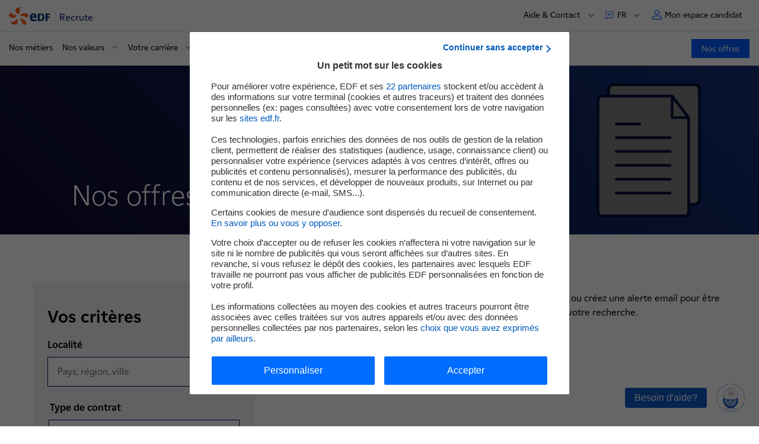

--- FILE ---
content_type: text/html; charset=UTF-8
request_url: https://www.edf.fr/edf-recrute/rejoignez-nous/voir-les-offres/nos-offres?search%5Bprofil%5D=rW/%2BMXDZgicCwrXExSCBh9sY&search%5BcurrentPath%5D=/page_entity/345/
body_size: 19716
content:

<!DOCTYPE html>
<html lang="fr" dir="ltr" prefix="og: https://ogp.me/ns#">
  <head>
    <meta charset="utf-8" />
<meta name="description" content="Retrouvez toutes les offres d’emploi, de stage et d’alternance du groupe EDF partout en France." />
<meta name="abstract" content="Retrouvez toutes les offres d’emploi, de stage et d’alternance du groupe EDF partout en France." />
<link rel="canonical" href="https://www.edf.fr/edf-recrute/rejoignez-nous/voir-les-offres/nos-offres" />
<meta property="og:site_name" content="EDF FR" />
<meta property="og:type" content="article" />
<meta property="og:url" content="https://www.edf.fr/edf-recrute/rejoignez-nous/voir-les-offres/nos-offres" />
<meta property="og:title" content="Nos offres" />
<meta property="og:image" content="https://www.edf.fr/themes/custom/nova/assets/images/logos/logo_edf_carre.png" />
<meta property="og:updated_time" content="2025-12-30T14:58:11+01:00" />
<meta property="article:published_time" content="2025-12-30T14:58:11+01:00" />
<meta property="article:modified_time" content="2025-12-30T14:58:11+01:00" />
<meta name="twitter:card" content="summary" />
<meta name="twitter:title" content="Nos offres" />
<meta name="twitter:url" content="https://www.edf.fr/edf-recrute/rejoignez-nous/voir-les-offres/nos-offres" />
<meta name="twitter:image" content="https://www.edf.fr/themes/custom/nova/assets/images/logos/logo_edf_carre.png" />
<link rel="icon" sizes="32x32" href="/favicon/default/favicon.ico"/>
<link rel="icon" type="image/svg+xml" href="/favicon/default/icon.svg"/>
<link rel="apple-touch-icon" href="/favicon/default/apple-touch-icon.png"/>
<link rel="manifest" href="/favicon/default/site.webmanifest"/>
<meta name="favicon-generator" content="Drupal responsive_favicons + realfavicongenerator.net" />
<script type="text/javascript" id="dyduchatbox" src="https://dsp-save-2.edf.fr/iara-vb-prod/bundle.min.js"></script>
<meta name="Generator" content="Drupal 10 (https://www.drupal.org)" />
<meta name="MobileOptimized" content="width" />
<meta name="HandheldFriendly" content="true" />
<meta name="viewport" content="width=device-width, initial-scale=1.0" />
<script>
        var tc_vars = {
          AdForm_CategoryName: "",
          AdForm_ProductID: "",
          AdForm_ProductName: "",
          S1: "edf-recrute", // Premier niveau d'arborescence
          S2: "rejoignez-nous", // Deuxième niveau d'arborescence
          S3: "voir-les-offres", // Troisième niveau d'arborescence
          S4: "nos-offres", // Quatrième niveau d'arborescence
          S5: "", // Cinquième niveau d'arborescence
          S6: "", // Sixième niveau d'arborescence
          S7: "", // Septième niveau d'arborescence
          S8: "", // Huitième niveau d'arborescence
          actions_a_simuler: "",
          actions_travaux_deja_realises: "",
          advertisingCookie: "",
          algorithme_nav: "",
          batiment_periode_construction: "",
          batiment_restaurant: "",
          batiment_sous_sol: "",
          batiment_surface_chauffee: "",
          batiment_toiture: "",
          batiment_type: "",
          callback: "",
          chauffage_age: "",
          chauffage_consommation_reelle: "",
          chauffage_type: "",
          cible: "",
          cible_nav: "",
          comparaison_co2: "",
          comparaison_consommation_chauffage: "",
          conversion_amount_ati: "",
          conversion_amount_tf: "",
          conversion_currency: "",
          conversion_discount_ati: "",
          conversion_funnel_name: "",
          conversion_funnel_name2: "",
          conversion_funnel_step: "",
          conversion_local_tax: "",
          conversion_newcustomer: "",
          conversion_order_products: "",
          conversion_products: "",
          conversion_products_numbe: "",
          conversion_score: "",
          conversion_simulation_id: "",
          coordonnees: "",
          current_domain : "edf-recrute",
          edf_objectif_com: "",
          edf_offre_metier: "",
          edf_option_metier: "",
          edf_recrute_offre_postulee: "",
          edf_segment_metier: "",
          edf_services_metier: "",
          edf_thematique_com: "",
          env_channel: "",
          env_cookies: "",
          env_country: "",
          env_dnt: "",
          env_language: "",
          env_template: "editorial_page", // Template de la page
          env_work: "",
          event_n1: "",
          event_n2: "",
          event_n3: "",
          fiche_metier: "",
          form_name: "",
          grid: "",
          hit: "",
          html_id: "",
          id_connexion: "",
          id_langue: "fr", // Type de language_idue du site
          keywords: [],
          keywords_nav: "",
          langue: "fr", // Type de langue du site
          order_delivery_mode: "",
          order_id: "",
          order_product_quantity: "",
          order_promo_codes: "",
          page_aisle_id: "",
          page_aisle_label: "",
          page_attribut_1: "",
          page_attribut_2: "",
          page_attribut_3: "",
          page_attribut_pote_4: "",
          page_attribut_pote_5: "",
          page_category_id: "",
          page_category_label: "",
          pageid: "node/371", // Url technique
          pagename: "edf-recrute/rejoignez-nous/voir-les-offres/nos-offres", // Nom de la page
          present_offer: 0,
          product_breadcrumb_id: "",
          product_breadcrumb_label: "",
          product_category: "",
          product_currency: "",
          product_id: "",
          product_id_crossell1: "",
          product_id_crossell2: "",
          product_id_crossell3: "",
          product_id_upsell1: "",
          product_id_upsell2: "",
          product_id_upsell3: "",
          product_name: "",
          product_trademark: "",
          product_url_page: "",
          product_url_picture: "",
          resultats_consommation_energetique: "",
          resultats_emission_polluants: "",
          resultats_roi: "",
          search_keywords: "",
          search_page_number: "",
          search_results_number: "",
          sv2_AdForm_ContratOffreEmploi: "",
          sv3_AdForm_SpecialiteOffre: "",
          sv4_AdForm_CatOffreEmploi: "",
          sv5_AdForm_LieuOffreEmploi: "",
          sv6_AdForm_SegmentSelect: "",
          svn2_AdForm_Etape: "",
          systeme_chauffage_a_simuler: "",
          template: "",
          theme: "",
          trackingCookie: "",
          u6: "",
          u8: "",
          u9: "",
          u14: "",
          u19: "",
          u20: "",
          url_adserver: "",
          user_cat: "",
          user_gender: "",
          user_id: "",
          user_logged: "",
          user_postalcode: "",
          user_smb: "",
          virtualpagename: "",
          virtualpagepath: "",
          virtualpagetitle: ""
        }
      </script>
<script>l10n = {"open":"ouvrir","close":"fermer","loading":"Loading...","all":{"m":"tous","f":"toutes"},"jsDebug":false,"focusElmt":"a, button, input, select, textarea","messages":{"error":"Erreur","sorry":"Une erreur est survenue, veuillez nous excuser.","regionError":"Merci de s\u00e9lectionner une r\u00e9gion","experimentedError":"Merci de s\u00e9lectionner une dur\u00e9e et un dipl\u00f4me"},"s\u00e9lectionn\u00e9":" partenaire s\u00e9lectionn\u00e9","s\u00e9lectionn\u00e9s":"partenaires s\u00e9lectionn\u00e9s","allRegions":"Toutes les r\u00e9gions","pageReloadAuto":"(rechargement automatique de la page)","outdatedBrowserMessage":"outdatedBrowserMessage","MWh":"MWh","MW":"MW","prodTotalJ":"Production totale de la journ\u00e9e","prodElecAt":"D\u00e9tail de la production d'\u00e9lectricit\u00e9 \u00e0","enenrgyTotalAt":"Production totale \u00e0","averageCostAt":"Co\u00fbt moyen de production \u00e0","euroPerMWh":"\u20ac\/MWh","FAQ":{"success":"Merci pour votre avis"}}</script>
<link rel="alternate" hreflang="en" href="https://www.edf.fr/en/edf-join-us/join-us/see-the-offers/our-offers" />
<link rel="alternate" hreflang="fr" href="https://www.edf.fr/edf-recrute/rejoignez-nous/voir-les-offres/nos-offres" />
<script>tc_vars.present_offer=0;</script>

    <title>Nos offres | EDF FR</title>
    <link rel="stylesheet" media="all" href="/sites/recrute/files/css/css_xYv7dsGxLsyfb9UH1IwgYLJ8S-O_xpr869k-YGODftQ.css?delta=0&amp;language=fr&amp;theme=nova&amp;include=[base64]" />
<link rel="stylesheet" media="all" href="/sites/recrute/files/css/css_j7hBtuK1s7owNuZWEvyYhrgj--t7M7AWgnPSxz5n07Y.css?delta=1&amp;language=fr&amp;theme=nova&amp;include=[base64]" />
<link rel="stylesheet" media="print" href="/sites/recrute/files/css/css_uIZ76xGosGCkKZUlGWaLBOLJnPeXpusaMn1NHodCNU0.css?delta=2&amp;language=fr&amp;theme=nova&amp;include=[base64]" />

    <script type="application/json" data-drupal-selector="drupal-settings-json">{"path":{"baseUrl":"\/","pathPrefix":"","currentPath":"node\/371","currentPathIsAdmin":false,"isFront":false,"currentLanguage":"fr","currentQuery":{"search":{"profil":"rW\/+MXDZgicCwrXExSCBh9sY","currentPath":"\/page_entity\/345\/"}}},"pluralDelimiter":"\u0003","suppressDeprecationErrors":true,"ajaxPageState":{"libraries":"[base64]","theme":"nova","theme_token":null},"ajaxTrustedUrl":{"\/edf-recrute\/rejoignez-nous\/voir-les-offres\/nos-offres":true,"\/edf-recrute\/rejoignez-nous\/voir-les-offres\/nos-offres?search%5Bprofil%5D=rW\/%2BMXDZgicCwrXExSCBh9sY\u0026search%5BcurrentPath%5D=\/page_entity\/345\/\u0026ajax_form=1":true},"ajax":{"edit-submit":{"wrapper":"recrute-resultat-wrapper","callback":[{},"rzr_recrute_talentsoft_resultat_form_callback"],"event":"click","url":"\/edf-recrute\/rejoignez-nous\/voir-les-offres\/nos-offres?search%5Bprofil%5D=rW\/%2BMXDZgicCwrXExSCBh9sY\u0026search%5BcurrentPath%5D=\/page_entity\/345\/\u0026ajax_form=1","httpMethod":"POST","dialogType":"ajax","submit":{"_triggering_element_name":"op","_triggering_element_value":"Mettre \u00e0 jour les offres"}},"edit-reset":{"wrapper":"recrute-resultat-wrapper","callback":[{},"rzr_recrute_talentsoft_resultat_form_callback"],"event":"click","url":"\/edf-recrute\/rejoignez-nous\/voir-les-offres\/nos-offres?search%5Bprofil%5D=rW\/%2BMXDZgicCwrXExSCBh9sY\u0026search%5BcurrentPath%5D=\/page_entity\/345\/\u0026ajax_form=1","httpMethod":"POST","dialogType":"ajax","submit":{"_triggering_element_name":"reset_form","_triggering_element_value":"Tout effacer"}}},"edfMenuActiveTrail":["menu_link_content:f834bc4a-3a7d-47d6-a595-f010bff21c67","menu_link_content:f53a812d-e5f1-4f7e-a82d-e99c151bdf66","menu_link_content:d1ab7f9c-802b-4594-bf94-330ac1eceaf2","menu_link_content:939dbf9a-72d4-4790-9ed1-81d2306c7fa3"],"user":{"uid":0,"permissionsHash":"e5302aa8e9610753bf8c5e7b287b51d692691995e50788a1999f33df177ae568"}}</script>
<script src="/sites/recrute/files/js/js_N1YRf0Gt_o2sfz5FgQyRgOA-nMkapeEgdG1ua7XqBMM.js?scope=header&amp;delta=0&amp;language=fr&amp;theme=nova&amp;include=[base64]"></script>
<script src="https://cdn.tagcommander.com/1922/tc_edfgroupe_1.js"></script>
<script src="/sites/recrute/files/js/js_jBw5bnoLqU4Gr_FwxHBN4bS9IbHGNYWq6hieh71ofs0.js?scope=header&amp;delta=2&amp;language=fr&amp;theme=nova&amp;include=[base64]"></script>

        <!-- Google Site script -->
        <script type="application/ld+json">
          {
              "@context": "https://schema.org",
              "@type": "WebSite",
              "url": "https://www.edf.fr/edf-recrute",
              "name": "Recrute"
          }
        </script>
        <!-- End Google Site script -->

        <!-- Google Organization script -->
        <script type="application/ld+json">
          {
              "@context": "https://schema.org",
              "@type": "Organization",
              "url": "https://www.edf.fr",
              "name": "EDF",
              "logo": "https://www.edf.fr/themes/custom/nova/assets/images/logos/logo_edf_carre.png"
          }
        </script>
        <!-- End Google Organization script -->

        <!-- Google Breadcrumb script -->
        <script type="application/ld+json">
          {
              "@context": "https://schema.org",
              "@type": "BreadcrumbList",
              "itemListElement": [
                  {
                      "@type": "ListItem",
                      "position": 1,
                      "item": {
                          "@id": "https://www.edf.fr/edf-recrute",
                          "name": "Recrute"
                      }
                  },
                  {
                      "@type": "ListItem",
                      "position": 2,
                      "item": {
                          "@id": "",
                          "name": "Rejoignez-nous"
                      }
                  },
                  {
                      "@type": "ListItem",
                      "position": 3,
                      "item": {
                          "@id": "",
                          "name": "Nos offres"
                      }
                  }
              ]
          }
        </script>
        <!-- End Google Breadcrumb script -->

<script>(window.BOOMR_mq=window.BOOMR_mq||[]).push(["addVar",{"rua.upush":"false","rua.cpush":"true","rua.upre":"true","rua.cpre":"true","rua.uprl":"false","rua.cprl":"false","rua.cprf":"false","rua.trans":"SJ-ed667605-e17d-47b6-b66b-177ff29784fc","rua.cook":"false","rua.ims":"false","rua.ufprl":"false","rua.cfprl":"true","rua.isuxp":"false","rua.texp":"norulematch","rua.ceh":"false","rua.ueh":"false","rua.ieh.st":"0"}]);</script>
                              <script>!function(a){var e="https://s.go-mpulse.net/boomerang/",t="addEventListener";if("False"=="True")a.BOOMR_config=a.BOOMR_config||{},a.BOOMR_config.PageParams=a.BOOMR_config.PageParams||{},a.BOOMR_config.PageParams.pci=!0,e="https://s2.go-mpulse.net/boomerang/";if(window.BOOMR_API_key="3YJEM-GSRR4-UVUC6-EBFEU-R5LD6",function(){function n(e){a.BOOMR_onload=e&&e.timeStamp||(new Date).getTime()}if(!a.BOOMR||!a.BOOMR.version&&!a.BOOMR.snippetExecuted){a.BOOMR=a.BOOMR||{},a.BOOMR.snippetExecuted=!0;var i,_,o,r=document.createElement("iframe");if(a[t])a[t]("load",n,!1);else if(a.attachEvent)a.attachEvent("onload",n);r.src="javascript:void(0)",r.title="",r.role="presentation",(r.frameElement||r).style.cssText="width:0;height:0;border:0;display:none;",o=document.getElementsByTagName("script")[0],o.parentNode.insertBefore(r,o);try{_=r.contentWindow.document}catch(O){i=document.domain,r.src="javascript:var d=document.open();d.domain='"+i+"';void(0);",_=r.contentWindow.document}_.open()._l=function(){var a=this.createElement("script");if(i)this.domain=i;a.id="boomr-if-as",a.src=e+"3YJEM-GSRR4-UVUC6-EBFEU-R5LD6",BOOMR_lstart=(new Date).getTime(),this.body.appendChild(a)},_.write("<bo"+'dy onload="document._l();">'),_.close()}}(),"".length>0)if(a&&"performance"in a&&a.performance&&"function"==typeof a.performance.setResourceTimingBufferSize)a.performance.setResourceTimingBufferSize();!function(){if(BOOMR=a.BOOMR||{},BOOMR.plugins=BOOMR.plugins||{},!BOOMR.plugins.AK){var e="true"=="true"?1:0,t="",n="clokyzqxhwzsw2l4zokq-f-306593254-clientnsv4-s.akamaihd.net",i="false"=="true"?2:1,_={"ak.v":"39","ak.cp":"1266862","ak.ai":parseInt("290434",10),"ak.ol":"0","ak.cr":9,"ak.ipv":4,"ak.proto":"h2","ak.rid":"24b23099","ak.r":47376,"ak.a2":e,"ak.m":"a","ak.n":"essl","ak.bpcip":"18.220.172.0","ak.cport":40156,"ak.gh":"23.200.85.111","ak.quicv":"","ak.tlsv":"tls1.3","ak.0rtt":"","ak.0rtt.ed":"","ak.csrc":"-","ak.acc":"","ak.t":"1769786261","ak.ak":"hOBiQwZUYzCg5VSAfCLimQ==oWp4o1JvmONhdjEJf3efT2hi54LP7VgI86sTQJGIjmzFyUT2LufsiEmnRR1g3+aXAi+QJq5MKPtDaLVEU3mlj134c6bG5NbCUtiLiaglxr7jxxsWwP0v80cLctU5JzneAv3GaoBFPLKkdNTak0e98ZEWgSURRZM3QPLdbKegYux/+hCpXdDsGWzfPlyFgHkKM3gDw+8LkRxfRw5F5jXUElm9StExolQ1jIuvMmn1TcDxdxh/rT6P2Nb6MppkfQc7aY0AaMbSjYdIvS0NCzuTAhLo8h3OBFU6lPkO6RP5rnut/XX94kXSF2SDk9UsAy8OclnloDo3FwPXBx+MqH5abUf5Z2YazPGDqIgkRxxLkN08pcd6PI6qU86yUfMaRNbZ/kGok09qvKzyfy6yHIOpqAdmX3Yg+g36yp++bM547UA=","ak.pv":"304","ak.dpoabenc":"","ak.tf":i};if(""!==t)_["ak.ruds"]=t;var o={i:!1,av:function(e){var t="http.initiator";if(e&&(!e[t]||"spa_hard"===e[t]))_["ak.feo"]=void 0!==a.aFeoApplied?1:0,BOOMR.addVar(_)},rv:function(){var a=["ak.bpcip","ak.cport","ak.cr","ak.csrc","ak.gh","ak.ipv","ak.m","ak.n","ak.ol","ak.proto","ak.quicv","ak.tlsv","ak.0rtt","ak.0rtt.ed","ak.r","ak.acc","ak.t","ak.tf"];BOOMR.removeVar(a)}};BOOMR.plugins.AK={akVars:_,akDNSPreFetchDomain:n,init:function(){if(!o.i){var a=BOOMR.subscribe;a("before_beacon",o.av,null,null),a("onbeacon",o.rv,null,null),o.i=!0}return this},is_complete:function(){return!0}}}}()}(window);</script></head>
  <body class="site-recrute path-node page-node-type-editorial-page">
    
    
      <div class="dialog-off-canvas-main-canvas" data-off-canvas-main-canvas>
    
<div class="layout-container">
        
    
<nav id="skip-links-nav" role="navigation" aria-label="Accès rapide" class="skip-links-container">
	<ul class="skip-links">
		<li>
			<a href="#main-content" class="no-smooth-scroll">Contenu</a>
		</li>
		<li>
			<a href="#header" class="no-smooth-scroll">Haut de page</a>
		</li>
		<li class="hidden-mobileToTablet">
			<a href="#main-menu" class="override-anchor-js no-smooth-scroll">Menu principal</a>
		</li>
		<li class="hidden-desktop">
			<a href="#burger" class="no-smooth-scroll">Menu principal</a>
		</li>
				<li>
			<a href="#footer" class="no-smooth-scroll">Footer</a>
		</li>
	</ul>
</nav>
  <div class="header-crisis-wrapper">
          
        <div class="header-wrapper" >
            <header id="header" role="banner" class="header">
        <div class="header-line header-line-first">
                      <div class="link-home-container">
                
<div class="link-home">
  <a href="/edf-recrute" data-tag="event_n1=header;event_n2=logo;">
    
    <img alt="" src="/themes/custom/nova/assets/images/00-tokens/logos/images/logo-edf.svg" loading="lazy"
     />
          <span>Recrute</span>
    	</a>
</div>

                                            <div class="silo-container hidden-mobileToTablet">
                  
                </div>
                          </div>

                    <nav role="navigation" class="secondary-nav-container" aria-label="Menu secondaire">
            <span class="hidden-mobileToTablet">
              
<div class="secondary-menu" id="secondary-menu">
			                                      
                                  		                                        
<div class="menu-contact secondary-menu-item hidden-mobileToTablet">
      <button class="button-secondary-menu button-secondary-menu-deploy" aria-expanded="false" aria-label="Aide &amp; Contact" aria-controls="secondary-menu-part">
            <span class="text body-m-regular">Aide &amp; Contact</span>
      <span class="icon-chevron-down">
        <svg viewBox="0 0 23 23" fill="none" xmlns="http://www.w3.org/2000/svg" aria-hidden="true"><path d="M12 15.383l-6.8-6.81a.585.585 0 10-.83.83l7.215 7.225c.229.23.6.23.829 0l7.214-7.225a.588.588 0 00-.83-.83L12 15.382z" fill="#000000"/></svg>

      </span>
    </button>
      <div class="wrapper-secondary-menu-deploy"  id="secondary-menu-part" >
  <ul>
                  <li>
                    <a class="link body-m-regular" href="https://www.edf.fr/edf/edf-recrute/rejoignez-nous/faq/le-recrutement-chez-edf"  data-tag="event_n1=header;event_n2=aide-et-contact;event_n3=des-questions">
            <span class="text">
              Des questions ?
              <span class="link-icon">
                <span class="link-icon">
  
    <img alt="" src="/themes/custom/nova/assets/images/02-molecules/secondary-menu/images/arrow-menu.svg" loading="lazy"
     />
</span>              </span>
            </span>
          </a>
        </li>
              <li>
                    <a class="link body-m-regular" href="/edf-recrute/rencontrons-nous/nos-reseaux-sociaux"  data-tag="event_n1=header;event_n2=aide-et-contact;event_n3=nos-reseaux-sociaux">
            <span class="text">
              Nos réseaux sociaux
              <span class="link-icon">
                <span class="link-icon">
  
    <img alt="" src="/themes/custom/nova/assets/images/02-molecules/secondary-menu/images/arrow-menu.svg" loading="lazy"
     />
</span>              </span>
            </span>
          </a>
        </li>
              <li>
                    <a class="link body-m-regular" href="https://www.edf.fr/contacts/candidats"  data-tag="event_n1=header;event_n2=aide-et-contact;event_n3=tous-les-contacts">
            <span class="text">
              Tous les contacts
              <span class="link-icon">
                <span class="link-icon">
  
    <img alt="" src="/themes/custom/nova/assets/images/02-molecules/secondary-menu/images/arrow-menu.svg" loading="lazy"
     />
</span>              </span>
            </span>
          </a>
        </li>
      
      </ul>
</div>
  </div>

                                  			                                      
<div class="language-switcher secondary-menu-item">
  <button class="button-secondary-menu button-secondary-menu-deploy" aria-expanded="false" aria-label="FR : Choix de la langue" aria-controls="languages--3">
    <span class="picto" aria-hidden="true">
      <svg viewBox="0 0 16 16" fill="none" xmlns="http://www.w3.org/2000/svg"><path d="M13.8 1.2a.8.8 0 01.8.8v9.6a.8.8 0 01-.8.8H5.131a.8.8 0 00-.565.234L1.4 14.8V2a.8.8 0 01.8-.8h11.6zM2.2 12.869l1.8-.8a1.6 1.6 0 011.13-.469h8.67V2H2.2v10.869zm7-5.669a.4.4 0 010 .8h-4a.4.4 0 010-.8h4zm1.6-1.6a.4.4 0 010 .8H5.2a.4.4 0 010-.8h5.6z" fill="#005BFF"/></svg>
    </span>
    <span class="text body-m-regular">fr</span>
    <span class="icon-chevron-down">
        <svg viewBox="0 0 23 23" fill="none" xmlns="http://www.w3.org/2000/svg" aria-hidden="true"><path d="M12 15.383l-6.8-6.81a.585.585 0 10-.83.83l7.215 7.225c.229.23.6.23.829 0l7.214-7.225a.588.588 0 00-.83-.83L12 15.382z" fill="#000000"/></svg>

    </span>
  </button>
    <div id="languages--3" class="wrapper-secondary-menu-deploy">
    <ul>
              <li>
          <a class="link body-m-regular" href="/en/edf-join-us/join-us/see-the-offers/our-offers?search%5Bprofil%5D=rW/%2BMXDZgicCwrXExSCBh9sY&amp;search%5BcurrentPath%5D=/page_entity/345/" lang="en" title="English" data-tag="event_n1=header;event_n2=langue;event_n3=en">
            <span class="language">
              <span class="text name">English - <span class="key">en</span></span>
            </span>
          </a>
        </li>
          </ul>
  </div>
  </div>

                                  	</div>
            </span>
                            


<div class="header-nav-user">
	<div class="nav-user secondary-menu-item">
							<a class="button-secondary-menu" href="/edf-recrute/espace-candidat-rh" data-tag="event_n1=header-menu;event_n2=espace-client;event_n3=ouvrir;">
				<span class="picto" aria-hidden="true">
					<svg viewBox="0 0 14 14" fill="none" xmlns="http://www.w3.org/2000/svg"><path d="M8.91 8C11.72 8 14 10.149 14 12.8v.6c0 .332-.285.6-.637.6H.637C.285 14 0 13.732 0 13.4v-.6C0 10.149 2.28 8 5.09 8h3.82zM5.09 9C2.776 9 1 10.756 1 12.8v.2h12v-.2C13 10.756 11.225 9 8.91 9H5.09zM7 0a3.5 3.5 0 110 7 3.5 3.5 0 010-7zm0 1a2.5 2.5 0 100 5 2.5 2.5 0 000-5z" fill="#005BFF"/></svg>
				</span>
				<span class="text body-m-regular">Mon espace candidat</span>
			</a>
			</div>
</div>

                      </nav>
        </div>
        <div class="separator hidden-mobileToTablet"></div>
        <div class="header-line  header-line-second">
          <div class="header-line-second-container">
                              <div class="main-menu-container">
                  
                    

<nav id="main-menu" class="main-menu" role="navigation" aria-label="Menu principal">
  <button type="button" class="burger-menu-button hidden-desktop">
    <span class="icon" aria-hidden="true"></span>
    <span class="body-m-regular sr-only">Menu</span>
  </button>
  <div class="main-menu-panel dialog" aria-modal="true" aria-label="mégamenu mobile" role="dialog">
  <div tabindex="0" class="first-element-focus"></div>
  <div class="dialog-header">
          
<div class="link-home">
  <a href="/edf-recrute" data-tag="event_n1=header;event_n2=logo;">
    
    <img alt="" src="/themes/custom/nova/assets/images/00-tokens/logos/images/logo-edf.svg" loading="lazy"
     />
          <span>Recrute</span>
    	</a>
</div>


        <button type="button" class="burger-menu-button close hidden-desktop">
        <span class="icon" aria-hidden="true"></span>
        <span class="body-m-regular sr-only">Fermer</span>
    </button>
  </div>

  <div class="main-menu-wrapper-inner">
        <div class="silo-container hidden-desktop">
      
    </div>

        <div class="secondary">
      


<div class="tabs-secondary-menu hidden-desktop" id="tabs-secondary-menu">
  <div role="tablist" class="secondary-menu-item tabs-secondary-menu-tabs manual">
        <button class="button-secondary-menu no-change button-secondary-menu-deploy" id="tab-1" type="button" role="tab" aria-selected="false" aria-controls="tabpanel-1">
      <span class="button-secondary-menu-content">
        <span class="picto picto-menu" aria-hidden="true">
          <svg version="1.2" xmlns="http://www.w3.org/2000/svg" viewBox="-3 -2 12 12"><path class="s0" d="M-2.5-1.5h4.1v4.1h-4.1zm6.9 0h4.1v4.1H4.4zm0 6.9h4.1v4.1H4.4zm-6.9 0h4.1v4.1h-4.1z"/></svg>
        </span>
        <span class="text body-m-regular"> Menu</span>
      </span>
		</button>
    		      <button class="button-secondary-menu button-secondary-menu-deploy" id="tab-2" type="button" role="tab" aria-selected="false" aria-controls="tabpanel-2">
        <span class="button-secondary-menu-content">
                    <span class="text body-m-regular">Aide &amp; Contact </span>
        </span>
      </button>
    
        
        
      </div>

    <div class="tabpanel is-hidden" role="tabpanel" id="tabpanel-1" aria-labelledby="tab-1">
              <div class="main-menu-actions-buttons-mobile">
        
	
<ul class="actions-buttons-menu-list">

			<li>
			<a class="btn actions-buttons-menu-item primary-style" href="/edf-recrute/rejoignez-nous/voir-les-offres/nos-offres" target="_self"
         data-tag="event_n1=header;event_n2=nos_offres;">
				Nos offres
							</a>
		</li>
	</ul>
      </div>
    
        				<div class="header-highlight-slider">
					
				</div>
						<ul class="menu">
															<li class="menu-level-1">
																	<a href="/edf-recrute/travailler-chez-edf/decouvrez-les-metiers-du-groupe-edf" data-uuid="menu_link_content:55983037-dd30-4659-bd65-53f6c24fb9f7" class="item-level-1" data-tag="event_n1=menu;event_n2=nos-metiers;event_n3=ouvrir">
												<div class="text text-primary">
														Nos métiers
						</div>
											</a>
												</li>
																				
															<li class="menu-level-1">
			
								
				<button type="button" data-uuid="menu_link_content:85a44b2b-7748-44ab-a7c4-8b6fe3e6db82" class="item-level-1 item-level-1-button" aria-expanded="false" aria-label="Nos valeurs" aria-controls="main-menu-button" data-tag="event_n1=menu;event_n2=nos-valeurs;event_n3=ouvrir;">
					<span class="text">
						<span class="text-content">
														<span>Nos valeurs</span>
						</span>
						<span class="item-level-1-button-arrow" aria-hidden="true">
							<svg viewBox="0 0 24 24" fill="currentColor" xmlns="http://www.w3.org/2000/svg"><path d="M12 15.383L5.2 8.572a.585.585 0 10-.83.83l7.215 7.226c.229.23.6.23.829 0l7.214-7.226a.588.588 0 00-.83-.83L12 15.382z" fill="currentColor"/></svg>
						</span>
					</span>
				</button>
																																																															<div id="main-menu-button" class="menu-below  has-col-1">
					<ul class="menu-below-list">
																														<li class="menu-below-list-item">
																															<ul class="menu-below-list-level-2">
																									<li class="menu-bellow-level-2-list-item">
																													<a href="/edf-recrute/nos-valeurs/nos-engagements" class="below-item body-m-regular" data-tag="event_n1=menu;event_n2=nos-valeurs;event_n3=nos-engagements">Nos engagements</a>
																											</li>
																									<li class="menu-bellow-level-2-list-item">
																													<a href="/edf-recrute/nos-valeurs/inclusion-et-diversite" class="below-item body-m-regular" data-tag="event_n1=menu;event_n2=nos-valeurs;event_n3=notre-politique-inclusion-et-diversite">Notre politique inclusion et diversité</a>
																											</li>
																									<li class="menu-bellow-level-2-list-item">
																													<a href="/edf-recrute/nos-valeurs/protection-et-solidarite" class="below-item body-m-regular" data-tag="event_n1=menu;event_n2=nos-valeurs;event_n3=securite-et-protection">Sécurité et protection</a>
																											</li>
																							</ul>
																											</li>
																								</ul>

										
            
            <a href="/edf-recrute/nos-valeurs" target="_self" class="below-item link below-item-link-all body-s-regular" data-tag="event_n1=menu;event_n2=nos-valeurs;event_n3=nos-valeurs;"
            >
							<span class="link-text">Nos valeurs</span>
							<span class="link-icon">
								<span class="link-icon">
  
    <img alt="" src="/themes/custom/nova/assets/images/02-molecules/secondary-menu/images/arrow-menu.svg" loading="lazy"
     />
</span>							</span>
						</a>
									</div>
					</li>
																				
															<li class="menu-level-1">
			
								
				<button type="button" data-uuid="menu_link_content:29fd6720-ee23-4286-a3e8-3cb689eb8d9c" class="item-level-1 item-level-1-button" aria-expanded="false" aria-label="Votre carrière" aria-controls="main-menu-button--2" data-tag="event_n1=menu;event_n2=votre-carriere;event_n3=ouvrir;">
					<span class="text">
						<span class="text-content">
														<span>Votre carrière</span>
						</span>
						<span class="item-level-1-button-arrow" aria-hidden="true">
							<svg viewBox="0 0 24 24" fill="currentColor" xmlns="http://www.w3.org/2000/svg"><path d="M12 15.383L5.2 8.572a.585.585 0 10-.83.83l7.215 7.226c.229.23.6.23.829 0l7.214-7.226a.588.588 0 00-.83-.83L12 15.382z" fill="currentColor"/></svg>
						</span>
					</span>
				</button>
																																																															<div id="main-menu-button--2" class="menu-below  has-col-1">
					<ul class="menu-below-list">
																														<li class="menu-below-list-item">
																															<ul class="menu-below-list-level-2">
																									<li class="menu-bellow-level-2-list-item">
																													<a href="/edf-recrute/votre-carriere/remuneration" class="below-item body-m-regular" data-tag="event_n1=menu;event_n2=votre-carriere;event_n3=votre-remuneration">Votre rémunération</a>
																											</li>
																									<li class="menu-bellow-level-2-list-item">
																													<a href="/edf-recrute/votre-carriere/votre-parcours" class="below-item body-m-regular" data-tag="event_n1=menu;event_n2=votre-carriere;event_n3=votre-parcours">Votre parcours</a>
																											</li>
																									<li class="menu-bellow-level-2-list-item">
																													<a href="/edf-recrute/votre-carriere/bien-etre-au-travail" class="below-item body-m-regular" data-tag="event_n1=menu;event_n2=votre-carriere;event_n3=votre-bien-etre">Votre bien-être</a>
																											</li>
																							</ul>
																											</li>
																								</ul>

										
            
            <a href="/edf-recrute/votre-carriere" target="_self" class="below-item link below-item-link-all body-s-regular" data-tag="event_n1=menu;event_n2=votre-carriere;event_n3=votre-carriere;"
            >
							<span class="link-text">Votre carrière</span>
							<span class="link-icon">
								<span class="link-icon">
  
    <img alt="" src="/themes/custom/nova/assets/images/02-molecules/secondary-menu/images/arrow-menu.svg" loading="lazy"
     />
</span>							</span>
						</a>
									</div>
					</li>
																				
															<li class="menu-level-1">
			
								
				<button type="button" data-uuid="menu_link_content:9a882598-6f4a-433d-8d90-6444374dc757" class="item-level-1 item-level-1-button" aria-expanded="false" aria-label="Être étudiant chez EDF" aria-controls="main-menu-button--3" data-tag="event_n1=menu;event_n2=etre-etudiant-chez-edf;event_n3=ouvrir;">
					<span class="text">
						<span class="text-content">
														<span>Être étudiant chez EDF</span>
						</span>
						<span class="item-level-1-button-arrow" aria-hidden="true">
							<svg viewBox="0 0 24 24" fill="currentColor" xmlns="http://www.w3.org/2000/svg"><path d="M12 15.383L5.2 8.572a.585.585 0 10-.83.83l7.215 7.226c.229.23.6.23.829 0l7.214-7.226a.588.588 0 00-.83-.83L12 15.382z" fill="currentColor"/></svg>
						</span>
					</span>
				</button>
																																																																								<div id="main-menu-button--3" class="menu-below  has-mea has-col-2">
					<ul class="menu-below-list">
																														<li class="menu-below-list-item">
																															<ul class="menu-below-list-level-2">
																									<li class="menu-bellow-level-2-list-item">
																													<a href="/edf-recrute/etre-etudiant/alternance-stage-these-et-vie" class="below-item body-m-regular" data-tag="event_n1=menu;event_n2=etre-etudiant-chez-edf;event_n3=alternance-stage-these-vie">Alternance, stage, thèse &amp; VIE</a>
																											</li>
																									<li class="menu-bellow-level-2-list-item">
																													<a href="/edf-recrute/etre-etudiant-chez-edf/cfa" class="below-item body-m-regular" data-tag="event_n1=menu;event_n2=etre-etudiant-chez-edf;event_n3=nos-cfa">Nos CFA</a>
																											</li>
																							</ul>
																											</li>
																										<li class="header-highlight-wrapper">
								
<a class="header-highlight" href="https://cartes-sur-table.edf.fr/l-alternance-votre-coup-de-pouce-emploi" target="_blank"
   data-tag="event_n1=menu;event_n2=etre-etudiant-chez-edf;event_n3=podcast-l-alternance-chez-edf;">
			<div class="header-highlight-visual">
							<figure>
          <img src="/sites/recrute/files/styles/large/public/2025-11/Visuel%20podcast%20alternance.png?itok=9cYMtdjy" width="480" height="480" loading="lazy" alt=""/>



          </figure>

					</div>
		<p class="header-highlight-text">Podcast : l&#039;alternance chez EDF</p>
			<span class="header-highlight-link-icon">
			
    <img alt="" src="/themes/custom/nova/assets/images/00-tokens/pictos/images/arrow-right.svg" loading="lazy"
     />
		</span>
		</a>
							</li>
											</ul>

										
            
            <a href="/edf-recrute/etre-etudiant" target="_self" class="below-item link below-item-link-all body-s-regular" data-tag="event_n1=menu;event_n2=etre-etudiant-chez-edf;event_n3=etre-etudiant-chez-edf;"
            >
							<span class="link-text">Être étudiant chez EDF</span>
							<span class="link-icon">
								<span class="link-icon">
  
    <img alt="" src="/themes/custom/nova/assets/images/02-molecules/secondary-menu/images/arrow-menu.svg" loading="lazy"
     />
</span>							</span>
						</a>
									</div>
					</li>
															<li class="menu-level-1">
																	<a href="/edf-recrute/orientation-professionnelle-trouver-sa-voie" data-uuid="menu_link_content:203c6e81-7351-4320-8b80-4af1b9b30c18" class="item-level-1" data-tag="event_n1=menu;event_n2=orientation-trouver-sa-voie;event_n3=ouvrir">
												<div class="text text-primary">
														Orientation : trouver sa voie
						</div>
											</a>
												</li>
																				
															<li class="menu-level-1">
			
								
				<button type="button" data-uuid="menu_link_content:cfa01916-5628-4b8d-a1bf-69c3e4b0417c" class="item-level-1 item-level-1-button" aria-expanded="false" aria-label="Rencontrons-nous" aria-controls="main-menu-button--4" data-tag="event_n1=menu;event_n2=rencontrons-nous;event_n3=ouvrir;">
					<span class="text">
						<span class="text-content">
														<span>Rencontrons-nous</span>
						</span>
						<span class="item-level-1-button-arrow" aria-hidden="true">
							<svg viewBox="0 0 24 24" fill="currentColor" xmlns="http://www.w3.org/2000/svg"><path d="M12 15.383L5.2 8.572a.585.585 0 10-.83.83l7.215 7.226c.229.23.6.23.829 0l7.214-7.226a.588.588 0 00-.83-.83L12 15.382z" fill="currentColor"/></svg>
						</span>
					</span>
				</button>
																																																															<div id="main-menu-button--4" class="menu-below  has-col-1">
					<ul class="menu-below-list">
																														<li class="menu-below-list-item">
																															<ul class="menu-below-list-level-2">
																									<li class="menu-bellow-level-2-list-item">
																													<a href="/edf-recrute/rencontrons-nous/agenda" class="below-item body-m-regular" data-tag="event_n1=menu;event_n2=rencontrons-nous;event_n3=agenda">Agenda</a>
																											</li>
																									<li class="menu-bellow-level-2-list-item">
																													<a href="/edf-recrute/rencontrons-nous/les-podcasts-cartes-en-main" class="below-item body-m-regular" data-tag="event_n1=menu;event_n2=rencontrons-nous;event_n3=cartes-en-main-les-podcasts">&quot;Cartes en main&quot;, les podcasts</a>
																											</li>
																							</ul>
																											</li>
																								</ul>

										
            
            <a href="/edf-recrute/rencontrons-nous" target="_self" class="below-item link below-item-link-all body-s-regular" data-tag="event_n1=menu;event_n2=rencontrons-nous;event_n3=rencontrons-nous;"
            >
							<span class="link-text">Rencontrons-nous</span>
							<span class="link-icon">
								<span class="link-icon">
  
    <img alt="" src="/themes/custom/nova/assets/images/02-molecules/secondary-menu/images/arrow-menu.svg" loading="lazy"
     />
</span>							</span>
						</a>
									</div>
					</li>
	</ul>

	<div class="hidden-desktop">
		<div class="language-switcher-language-url">
  
    
        
<div class="language-switcher secondary-menu-item">
  <button class="button-secondary-menu button-secondary-menu-deploy" aria-expanded="false" aria-label="FR : Choix de la langue" aria-controls="languages">
    <span class="picto" aria-hidden="true">
      <svg viewBox="0 0 16 16" fill="none" xmlns="http://www.w3.org/2000/svg"><path d="M13.8 1.2a.8.8 0 01.8.8v9.6a.8.8 0 01-.8.8H5.131a.8.8 0 00-.565.234L1.4 14.8V2a.8.8 0 01.8-.8h11.6zM2.2 12.869l1.8-.8a1.6 1.6 0 011.13-.469h8.67V2H2.2v10.869zm7-5.669a.4.4 0 010 .8h-4a.4.4 0 010-.8h4zm1.6-1.6a.4.4 0 010 .8H5.2a.4.4 0 010-.8h5.6z" fill="#005BFF"/></svg>
    </span>
    <span class="text body-m-regular">fr</span>
    <span class="icon-chevron-down">
        <svg viewBox="0 0 23 23" fill="none" xmlns="http://www.w3.org/2000/svg" aria-hidden="true"><path d="M12 15.383l-6.8-6.81a.585.585 0 10-.83.83l7.215 7.225c.229.23.6.23.829 0l7.214-7.225a.588.588 0 00-.83-.83L12 15.382z" fill="#000000"/></svg>

    </span>
  </button>
    <div id="languages" class="wrapper-secondary-menu-deploy">
    <ul>
              <li>
          <a class="link body-m-regular" href="/en/edf-join-us/join-us/see-the-offers/our-offers?search%5Bprofil%5D=rW/%2BMXDZgicCwrXExSCBh9sY&amp;search%5BcurrentPath%5D=/page_entity/345/" lang="en" title="English" data-tag="event_n1=header;event_n2=langue;event_n3=en">
            <span class="language">
              <span class="text name">English - <span class="key">en</span></span>
            </span>
          </a>
        </li>
          </ul>
  </div>
  </div>

  </div>

	</div>
			</div>
	<div class="tabpanel is-hidden" role="tabpanel" id="tabpanel-2" aria-labelledby="tab-2">
          <div class="wrapper-secondary-menu-deploy" >
  <ul>
                  <li>
                    <a class="link body-m-regular" href="https://www.edf.fr/edf/edf-recrute/rejoignez-nous/faq/le-recrutement-chez-edf"  data-tag="event_n3=des-questions">
            <span class="text">
              Des questions ?
              <span class="link-icon">
                <span class="link-icon">
  
    <img alt="" src="/themes/custom/nova/assets/images/02-molecules/secondary-menu/images/arrow-menu.svg" loading="lazy"
     />
</span>              </span>
            </span>
          </a>
        </li>
              <li>
                    <a class="link body-m-regular" href="/edf-recrute/rencontrons-nous/nos-reseaux-sociaux"  data-tag="event_n3=nos-reseaux-sociaux">
            <span class="text">
              Nos réseaux sociaux
              <span class="link-icon">
                <span class="link-icon">
  
    <img alt="" src="/themes/custom/nova/assets/images/02-molecules/secondary-menu/images/arrow-menu.svg" loading="lazy"
     />
</span>              </span>
            </span>
          </a>
        </li>
              <li>
                    <a class="link body-m-regular" href="https://www.edf.fr/contacts/candidats"  data-tag="event_n3=tous-les-contacts">
            <span class="text">
              Tous les contacts
              <span class="link-icon">
                <span class="link-icon">
  
    <img alt="" src="/themes/custom/nova/assets/images/02-molecules/secondary-menu/images/arrow-menu.svg" loading="lazy"
     />
</span>              </span>
            </span>
          </a>
        </li>
      
      </ul>
</div>
    	</div>
	<div class="tabpanel is-hidden" role="tabpanel" id="tabpanel-3" aria-labelledby="tab-3">
          <div class="wrapper-secondary-menu-deploy" >
  <ul>
                </ul>
</div>
    	</div>
</div>
    </div>
  </div>
  <div tabindex="0" class="last-element-focus"></div>
</div>


  <div class="main-menu-panel">
    <div class="main-menu-wrapper-inner">
      <div class="main-menu-desktop hidden-mobileToTablet">
                  <ul class="menu">
															<li class="menu-level-1">
																	<a href="/edf-recrute/travailler-chez-edf/decouvrez-les-metiers-du-groupe-edf" data-uuid="menu_link_content:55983037-dd30-4659-bd65-53f6c24fb9f7" class="item-level-1" data-tag="event_n1=menu;event_n2=nos-metiers;event_n3=ouvrir">
												<div class="text text-primary">
														Nos métiers
						</div>
											</a>
												</li>
																				
															<li class="menu-level-1">
			
								
				<button type="button" data-uuid="menu_link_content:85a44b2b-7748-44ab-a7c4-8b6fe3e6db82" class="item-level-1 item-level-1-button" aria-expanded="false" aria-label="Nos valeurs" aria-controls="main-menu-button--5" data-tag="event_n1=menu;event_n2=nos-valeurs;event_n3=ouvrir;">
					<span class="text">
						<span class="text-content">
														<span>Nos valeurs</span>
						</span>
						<span class="item-level-1-button-arrow" aria-hidden="true">
							<svg viewBox="0 0 24 24" fill="currentColor" xmlns="http://www.w3.org/2000/svg"><path d="M12 15.383L5.2 8.572a.585.585 0 10-.83.83l7.215 7.226c.229.23.6.23.829 0l7.214-7.226a.588.588 0 00-.83-.83L12 15.382z" fill="currentColor"/></svg>
						</span>
					</span>
				</button>
																																																															<div id="main-menu-button--5" class="menu-below  has-col-1">
					<ul class="menu-below-list">
																														<li class="menu-below-list-item">
																															<ul class="menu-below-list-level-2">
																									<li class="menu-bellow-level-2-list-item">
																													<a href="/edf-recrute/nos-valeurs/nos-engagements" class="below-item body-m-regular" data-tag="event_n1=menu;event_n2=nos-valeurs;event_n3=nos-engagements">Nos engagements</a>
																											</li>
																									<li class="menu-bellow-level-2-list-item">
																													<a href="/edf-recrute/nos-valeurs/inclusion-et-diversite" class="below-item body-m-regular" data-tag="event_n1=menu;event_n2=nos-valeurs;event_n3=notre-politique-inclusion-et-diversite">Notre politique inclusion et diversité</a>
																											</li>
																									<li class="menu-bellow-level-2-list-item">
																													<a href="/edf-recrute/nos-valeurs/protection-et-solidarite" class="below-item body-m-regular" data-tag="event_n1=menu;event_n2=nos-valeurs;event_n3=securite-et-protection">Sécurité et protection</a>
																											</li>
																							</ul>
																											</li>
																								</ul>

										
            
            <a href="/edf-recrute/nos-valeurs" target="_self" class="below-item link below-item-link-all body-s-regular" data-tag="event_n1=menu;event_n2=nos-valeurs;event_n3=nos-valeurs;"
            >
							<span class="link-text">Nos valeurs</span>
							<span class="link-icon">
								<span class="link-icon">
  
    <img alt="" src="/themes/custom/nova/assets/images/02-molecules/secondary-menu/images/arrow-menu.svg" loading="lazy"
     />
</span>							</span>
						</a>
									</div>
					</li>
																				
															<li class="menu-level-1">
			
								
				<button type="button" data-uuid="menu_link_content:29fd6720-ee23-4286-a3e8-3cb689eb8d9c" class="item-level-1 item-level-1-button" aria-expanded="false" aria-label="Votre carrière" aria-controls="main-menu-button--6" data-tag="event_n1=menu;event_n2=votre-carriere;event_n3=ouvrir;">
					<span class="text">
						<span class="text-content">
														<span>Votre carrière</span>
						</span>
						<span class="item-level-1-button-arrow" aria-hidden="true">
							<svg viewBox="0 0 24 24" fill="currentColor" xmlns="http://www.w3.org/2000/svg"><path d="M12 15.383L5.2 8.572a.585.585 0 10-.83.83l7.215 7.226c.229.23.6.23.829 0l7.214-7.226a.588.588 0 00-.83-.83L12 15.382z" fill="currentColor"/></svg>
						</span>
					</span>
				</button>
																																																															<div id="main-menu-button--6" class="menu-below  has-col-1">
					<ul class="menu-below-list">
																														<li class="menu-below-list-item">
																															<ul class="menu-below-list-level-2">
																									<li class="menu-bellow-level-2-list-item">
																													<a href="/edf-recrute/votre-carriere/remuneration" class="below-item body-m-regular" data-tag="event_n1=menu;event_n2=votre-carriere;event_n3=votre-remuneration">Votre rémunération</a>
																											</li>
																									<li class="menu-bellow-level-2-list-item">
																													<a href="/edf-recrute/votre-carriere/votre-parcours" class="below-item body-m-regular" data-tag="event_n1=menu;event_n2=votre-carriere;event_n3=votre-parcours">Votre parcours</a>
																											</li>
																									<li class="menu-bellow-level-2-list-item">
																													<a href="/edf-recrute/votre-carriere/bien-etre-au-travail" class="below-item body-m-regular" data-tag="event_n1=menu;event_n2=votre-carriere;event_n3=votre-bien-etre">Votre bien-être</a>
																											</li>
																							</ul>
																											</li>
																								</ul>

										
            
            <a href="/edf-recrute/votre-carriere" target="_self" class="below-item link below-item-link-all body-s-regular" data-tag="event_n1=menu;event_n2=votre-carriere;event_n3=votre-carriere;"
            >
							<span class="link-text">Votre carrière</span>
							<span class="link-icon">
								<span class="link-icon">
  
    <img alt="" src="/themes/custom/nova/assets/images/02-molecules/secondary-menu/images/arrow-menu.svg" loading="lazy"
     />
</span>							</span>
						</a>
									</div>
					</li>
																				
															<li class="menu-level-1">
			
								
				<button type="button" data-uuid="menu_link_content:9a882598-6f4a-433d-8d90-6444374dc757" class="item-level-1 item-level-1-button" aria-expanded="false" aria-label="Être étudiant chez EDF" aria-controls="main-menu-button--7" data-tag="event_n1=menu;event_n2=etre-etudiant-chez-edf;event_n3=ouvrir;">
					<span class="text">
						<span class="text-content">
														<span>Être étudiant chez EDF</span>
						</span>
						<span class="item-level-1-button-arrow" aria-hidden="true">
							<svg viewBox="0 0 24 24" fill="currentColor" xmlns="http://www.w3.org/2000/svg"><path d="M12 15.383L5.2 8.572a.585.585 0 10-.83.83l7.215 7.226c.229.23.6.23.829 0l7.214-7.226a.588.588 0 00-.83-.83L12 15.382z" fill="currentColor"/></svg>
						</span>
					</span>
				</button>
																																																																								<div id="main-menu-button--7" class="menu-below  has-mea has-col-2">
					<ul class="menu-below-list">
																														<li class="menu-below-list-item">
																															<ul class="menu-below-list-level-2">
																									<li class="menu-bellow-level-2-list-item">
																													<a href="/edf-recrute/etre-etudiant/alternance-stage-these-et-vie" class="below-item body-m-regular" data-tag="event_n1=menu;event_n2=etre-etudiant-chez-edf;event_n3=alternance-stage-these-vie">Alternance, stage, thèse &amp; VIE</a>
																											</li>
																									<li class="menu-bellow-level-2-list-item">
																													<a href="/edf-recrute/etre-etudiant-chez-edf/cfa" class="below-item body-m-regular" data-tag="event_n1=menu;event_n2=etre-etudiant-chez-edf;event_n3=nos-cfa">Nos CFA</a>
																											</li>
																							</ul>
																											</li>
																										<li class="header-highlight-wrapper">
								
<a class="header-highlight" href="https://cartes-sur-table.edf.fr/l-alternance-votre-coup-de-pouce-emploi" target="_blank"
   data-tag="event_n1=menu;event_n2=etre-etudiant-chez-edf;event_n3=podcast-l-alternance-chez-edf;">
			<div class="header-highlight-visual">
							<figure>
          <img src="/sites/recrute/files/styles/large/public/2025-11/Visuel%20podcast%20alternance.png?itok=9cYMtdjy" width="480" height="480" loading="lazy" alt=""/>



          </figure>

					</div>
		<p class="header-highlight-text">Podcast : l&#039;alternance chez EDF</p>
			<span class="header-highlight-link-icon">
			
    <img alt="" src="/themes/custom/nova/assets/images/00-tokens/pictos/images/arrow-right.svg" loading="lazy"
     />
		</span>
		</a>
							</li>
											</ul>

										
            
            <a href="/edf-recrute/etre-etudiant" target="_self" class="below-item link below-item-link-all body-s-regular" data-tag="event_n1=menu;event_n2=etre-etudiant-chez-edf;event_n3=etre-etudiant-chez-edf;"
            >
							<span class="link-text">Être étudiant chez EDF</span>
							<span class="link-icon">
								<span class="link-icon">
  
    <img alt="" src="/themes/custom/nova/assets/images/02-molecules/secondary-menu/images/arrow-menu.svg" loading="lazy"
     />
</span>							</span>
						</a>
									</div>
					</li>
															<li class="menu-level-1">
																	<a href="/edf-recrute/orientation-professionnelle-trouver-sa-voie" data-uuid="menu_link_content:203c6e81-7351-4320-8b80-4af1b9b30c18" class="item-level-1" data-tag="event_n1=menu;event_n2=orientation-trouver-sa-voie;event_n3=ouvrir">
												<div class="text text-primary">
														Orientation : trouver sa voie
						</div>
											</a>
												</li>
																				
															<li class="menu-level-1">
			
								
				<button type="button" data-uuid="menu_link_content:cfa01916-5628-4b8d-a1bf-69c3e4b0417c" class="item-level-1 item-level-1-button" aria-expanded="false" aria-label="Rencontrons-nous" aria-controls="main-menu-button--8" data-tag="event_n1=menu;event_n2=rencontrons-nous;event_n3=ouvrir;">
					<span class="text">
						<span class="text-content">
														<span>Rencontrons-nous</span>
						</span>
						<span class="item-level-1-button-arrow" aria-hidden="true">
							<svg viewBox="0 0 24 24" fill="currentColor" xmlns="http://www.w3.org/2000/svg"><path d="M12 15.383L5.2 8.572a.585.585 0 10-.83.83l7.215 7.226c.229.23.6.23.829 0l7.214-7.226a.588.588 0 00-.83-.83L12 15.382z" fill="currentColor"/></svg>
						</span>
					</span>
				</button>
																																																															<div id="main-menu-button--8" class="menu-below  has-col-1">
					<ul class="menu-below-list">
																														<li class="menu-below-list-item">
																															<ul class="menu-below-list-level-2">
																									<li class="menu-bellow-level-2-list-item">
																													<a href="/edf-recrute/rencontrons-nous/agenda" class="below-item body-m-regular" data-tag="event_n1=menu;event_n2=rencontrons-nous;event_n3=agenda">Agenda</a>
																											</li>
																									<li class="menu-bellow-level-2-list-item">
																													<a href="/edf-recrute/rencontrons-nous/les-podcasts-cartes-en-main" class="below-item body-m-regular" data-tag="event_n1=menu;event_n2=rencontrons-nous;event_n3=cartes-en-main-les-podcasts">&quot;Cartes en main&quot;, les podcasts</a>
																											</li>
																							</ul>
																											</li>
																								</ul>

										
            
            <a href="/edf-recrute/rencontrons-nous" target="_self" class="below-item link below-item-link-all body-s-regular" data-tag="event_n1=menu;event_n2=rencontrons-nous;event_n3=rencontrons-nous;"
            >
							<span class="link-text">Rencontrons-nous</span>
							<span class="link-icon">
								<span class="link-icon">
  
    <img alt="" src="/themes/custom/nova/assets/images/02-molecules/secondary-menu/images/arrow-menu.svg" loading="lazy"
     />
</span>							</span>
						</a>
									</div>
					</li>
	</ul>

	<div class="hidden-desktop">
		<div class="language-switcher-language-url">
  
    
        
<div class="language-switcher secondary-menu-item">
  <button class="button-secondary-menu button-secondary-menu-deploy" aria-expanded="false" aria-label="FR : Choix de la langue" aria-controls="languages--2">
    <span class="picto" aria-hidden="true">
      <svg viewBox="0 0 16 16" fill="none" xmlns="http://www.w3.org/2000/svg"><path d="M13.8 1.2a.8.8 0 01.8.8v9.6a.8.8 0 01-.8.8H5.131a.8.8 0 00-.565.234L1.4 14.8V2a.8.8 0 01.8-.8h11.6zM2.2 12.869l1.8-.8a1.6 1.6 0 011.13-.469h8.67V2H2.2v10.869zm7-5.669a.4.4 0 010 .8h-4a.4.4 0 010-.8h4zm1.6-1.6a.4.4 0 010 .8H5.2a.4.4 0 010-.8h5.6z" fill="#005BFF"/></svg>
    </span>
    <span class="text body-m-regular">fr</span>
    <span class="icon-chevron-down">
        <svg viewBox="0 0 23 23" fill="none" xmlns="http://www.w3.org/2000/svg" aria-hidden="true"><path d="M12 15.383l-6.8-6.81a.585.585 0 10-.83.83l7.215 7.225c.229.23.6.23.829 0l7.214-7.225a.588.588 0 00-.83-.83L12 15.382z" fill="#000000"/></svg>

    </span>
  </button>
    <div id="languages--2" class="wrapper-secondary-menu-deploy">
    <ul>
              <li>
          <a class="link body-m-regular" href="/en/edf-join-us/join-us/see-the-offers/our-offers?search%5Bprofil%5D=rW/%2BMXDZgicCwrXExSCBh9sY&amp;search%5BcurrentPath%5D=/page_entity/345/" lang="en" title="English" data-tag="event_n1=header;event_n2=langue;event_n3=en">
            <span class="language">
              <span class="text name">English - <span class="key">en</span></span>
            </span>
          </a>
        </li>
          </ul>
  </div>
  </div>

  </div>

	</div>
              </div>
    </div>
  </div>
</nav>


                </div>
                                              <div class="header-action-buttons">
    

<ul class="actions-buttons-menu-list">

			<li>
			<a class="btn actions-buttons-menu-item primary-style" href="/edf-recrute/rejoignez-nous/voir-les-offres/nos-offres" target="_self"
         data-tag="event_n1=header;event_n2=nos_offres;">
				Nos offres
							</a>
		</li>
	</ul>
  </div>


                        </div>
        </div>
      </header>
    </div>
  </div>

  
        <div>
    <div data-drupal-messages-fallback class="hidden"></div>

  </div>

    
  <main role="main" id="main-content">
      

  


    
 



        
<div class="banner-intro banner_m">
  <div class="banner-intro-inner">
    <div class="banner-intro-text-wrapper">
                                    <h1 class="title-l title" id="banner-intro-title">Nos offres</h1>
                                    </div>
          <div class="mask"></div>
        <div class="visual">
                                                        <picture>
                  <source srcset="/sites/recrute/files/styles/img_1920x422/public/2025-12/Banni%C3%A8res%20nos%20offres.png?itok=2ZrD6gQ3 1x" media="screen and (min-width: 80rem)" type="image/png" width="1920" height="422"/>
              <source srcset="/sites/recrute/files/styles/img_1280x422/public/2025-12/Banni%C3%A8res%20nos%20offres.png?itok=j5px3T7F 1x" media="screen and (min-width: 64rem)" type="image/png" width="1280" height="422"/>
              <source srcset="/sites/recrute/files/styles/img_1024x576/public/2025-12/Banni%C3%A8res%20nos%20offres.png?itok=MWlN9uG_ 1x" media="screen and (min-width: 48rem)" type="image/png" width="1024" height="576"/>
              <source srcset="/sites/recrute/files/styles/img_769x433/public/2025-12/Banni%C3%A8res%20nos%20offres.png?itok=p3oRE1-m 1x" type="image/png" width="769" height="433"/>
                  <img width="1920" height="422" src="/sites/recrute/files/styles/img_1920x422/public/2025-12/Banni%C3%A8res%20nos%20offres.png?itok=2ZrD6gQ3" loading="lazy" alt=""/>
  </picture>

                                </div>
  </div>
  </div>
      
    
      
    

<div class="editorial-page editorial_page_1">
<div class="editorial-page-content ">
  
              


<div class="section title_1 "  id="paragraph_5049">
                            <div class="section-composant" id="section-composant-2493">
    <div class="paragraph paragraph--type--block paragraph--view-mode--default">
      <div id="block-blockresultatsdesoffres">
  
    
      


  <div class="recrute-offers-wrapper">
    <ul class="recrute-offers-actions js-popinNav hidden-desktop">
        <li>
            <button data-target="#js-criterion">Vos critères</button>
        </li>
        <li>
            <button data-target="#js-mail">Votre alerte email</button>
        </li>
    </ul>
    <div class="recrute-offers-main">
                <div class="recrute-form-wrapper">
            <div id="js-criterion" class="criterion js-popinContent popin">
                <div class="popin-content">
                    <h1 id="popin-criterion-title" class="title-s-bold">Vos critères</h1>
                    <button class="js-closePopin close hidden-desktop"><img src="/themes/custom/nova/assets/images/00-tokens/pictos/images/supprimer.svg" alt="Fermer les filtres" /></button>
                                        


<form class="rzr-recrute-talentsoft-resultat-form" data-drupal-selector="rzr-recrute-talentsoft-resultat-form" action="/edf-recrute/rejoignez-nous/voir-les-offres/nos-offres" method="post" id="rzr-recrute-talentsoft-resultat-form" accept-charset="UTF-8">
  <div class="loc_geoloc">


<div class="webform-element js-form-item form-item js-form-type-textfield form-item-location js-form-item-location    ">

  <!-- ========================================= -->
  <!-- Cas particulier -->
  
        


    <label  for="edit-location"  >
        Localité
                    </label>



  
    
    <!-- ========================================= -->

  
  
      
<input  autocomplete="off" aria-autocomplete="list" data-drupal-selector="edit-location" class="form-autocomplete form-text" data-autocomplete-path="/edf-recrute/location/autocomplete" type="text" id="edit-location" name="location" value="" maxlength="10000" placeholder="Pays, région, ville" />
      </div>
<button class="btn btn-geoloc box-svg" type="button" title="Me géolocaliser" data-box="label=geoloc.home-rdp">
        <span class="sr-only">Me géolocaliser</span>
        <svg xmlns="http://www.w3.org/2000/svg" width="15" height="15" viewbox="0 0 398.62 398.62" focusable="false" aria-hidden="true">
            <g clip-path="url(#clipPath3350)" transform="matrix(4.42462 0 0 -4.42462 .9 400.59)">
              <path d="M47.54 15.19v9.85h-5.08v-9.85A29.96 29.96 0 0 0 15.2 42.46h9.85v5.08h-9.85A29.96 29.96 0 0 0 42.46 74.8v-9.85h5.08v9.85A29.96 29.96 0 0 0 74.8 47.54h-9.85v-5.08h9.85A29.96 29.96 0 0 0 47.54 15.2M90 47.54H79.9a35.03 35.03 0 0 1-32.36 32.35V90h-5.08V79.89a35.02 35.02 0 0 1-32.35-32.35H0v-5.08h10.11a35.03 35.03 0 0 1 32.35-32.35V0h5.08v10.11a35.03 35.03 0 0 1 32.35 32.35H90v5.08z" fill="#fff" />
              <path d="M45 52.44a7.44 7.44 0 1 0 0-14.88 7.44 7.44 0 0 0 0 14.88" fill="#fff" />
            </g>
         </svg>
      </button></div>
<input  data-drupal-selector="edit-latitude" type="hidden" name="latitude" value="" />
<input  data-drupal-selector="edit-longitude" type="hidden" name="longitude" value="" />
<fieldset data-btn-label="Type de contrat" class="webform-element fieldgroup-list-checkboxes-expanded fieldgroup form-composite js-form-item form-item js-form-wrapper form-wrapper form-item-profil js-form-item-profil" data-drupal-selector="edit-profil" id="edit-profil--wrapper">
    



<legend>
  <span class="fieldset-legend">
    Type de contrat
          </span>
  
</legend>
  
  <div class="fieldset-wrapper">
                
            



<div class="list-checkboxes-wrapper">
  <button class="list-checkboxes-button" type="button" aria-label="Type de contrat" aria-expanded="true">Type de contrat</button>
  <div class="list-checkboxes-expand close">
    <ul class="list-checkboxes">
      <li class="list-checkboxes-item list-checkboxes-reset">
        <button type="button" class="form-input">Tout désélectionner</button>
                 
      </li><li class="list-checkboxes-item">
        
<div class="form-checkbox-group field   ">
        

  <div class="form-input    ">
        <input
       type="checkbox" name="profil[34948]" id="edit-profil-34948" value="34948" aria-required="false"
      
      
      
      
      
      >
          


    <label  for="edit-profil-34948" id="edit-profil-34948_label">
        Alternance
                    </label>


      </div>
    </div>
  
                   
      </li><li class="list-checkboxes-item">
        
<div class="form-checkbox-group field   ">
        

  <div class="form-input    ">
        <input
       type="checkbox" name="profil[34951]" id="edit-profil-34951" value="34951" aria-required="false"
      
      
      
      
      
      >
          


    <label  for="edit-profil-34951" id="edit-profil-34951_label">
        CDD
                    </label>


      </div>
    </div>
  
                   
      </li><li class="list-checkboxes-item">
        
<div class="form-checkbox-group field   ">
        

  <div class="form-input    ">
        <input
       type="checkbox" name="profil[34950]" id="edit-profil-34950" value="34950" aria-required="false"
      
      
      
      
      
      >
          


    <label  for="edit-profil-34950" id="edit-profil-34950_label">
        CDI
                    </label>


      </div>
    </div>
  
                   
      </li><li class="list-checkboxes-item">
        
<div class="form-checkbox-group field   ">
        

  <div class="form-input    ">
        <input
       type="checkbox" name="profil[34952]" id="edit-profil-34952" value="34952" aria-required="false"
      
      
      
      
      
      >
          


    <label  for="edit-profil-34952" id="edit-profil-34952_label">
        Stage
                    </label>


      </div>
    </div>
  
                   
      </li><li class="list-checkboxes-item">
        
<div class="form-checkbox-group field   ">
        

  <div class="form-input    ">
        <input
       type="checkbox" name="profil[34947]" id="edit-profil-34947" value="34947" aria-required="false"
      
      
      
      
      
      >
          


    <label  for="edit-profil-34947" id="edit-profil-34947_label">
        Thèse
                    </label>


      </div>
    </div>
  
                   
      </li><li class="list-checkboxes-item">
        
<div class="form-checkbox-group field   ">
        

  <div class="form-input    ">
        <input
       type="checkbox" name="profil[34946]" id="edit-profil-34946" value="34946" aria-required="false"
      
      
      
      
      
      >
          


    <label  for="edit-profil-34946" id="edit-profil-34946_label">
        VIE
                    </label>


      </div>
    </div>
  
            </ul>
  </div>
</div>

        
      </div>
</fieldset>

<fieldset data-btn-label="Diplôme" class="webform-element fieldgroup-list-checkboxes-expanded fieldgroup form-composite js-form-item form-item js-form-wrapper form-wrapper form-item-diplome js-form-item-diplome" data-drupal-selector="edit-diplome" id="edit-diplome--wrapper">
    



<legend>
  <span class="fieldset-legend">
    Diplôme
          </span>
  
</legend>
  
  <div class="fieldset-wrapper">
                
            



<div class="list-checkboxes-wrapper">
  <button class="list-checkboxes-button" type="button" aria-label="Diplôme" aria-expanded="true">Diplôme</button>
  <div class="list-checkboxes-expand close">
    <ul class="list-checkboxes">
      <li class="list-checkboxes-item list-checkboxes-reset">
        <button type="button" class="form-input">Tout désélectionner</button>
                 
      </li><li class="list-checkboxes-item">
        
<div class="form-checkbox-group field   ">
        

  <div class="form-input    ">
        <input
       type="checkbox" name="diplome[121]" id="edit-diplome-121" value="121" aria-required="false"
      
      
      
      
      
      >
          


    <label  for="edit-diplome-121" id="edit-diplome-121_label">
        Sans diplôme
                    </label>


      </div>
    </div>
  
                   
      </li><li class="list-checkboxes-item">
        
<div class="form-checkbox-group field   ">
        

  <div class="form-input    ">
        <input
       type="checkbox" name="diplome[118]" id="edit-diplome-118" value="118" aria-required="false"
      
      
      
      
      
      >
          


    <label  for="edit-diplome-118" id="edit-diplome-118_label">
        CAP / BEP / BAC
                    </label>


      </div>
    </div>
  
                   
      </li><li class="list-checkboxes-item">
        
<div class="form-checkbox-group field   ">
        

  <div class="form-input    ">
        <input
       type="checkbox" name="diplome[120]" id="edit-diplome-120" value="120" aria-required="false"
      
      
      
      
      
      >
          


    <label  for="edit-diplome-120" id="edit-diplome-120_label">
        BAC +2 / BAC +3
                    </label>


      </div>
    </div>
  
                   
      </li><li class="list-checkboxes-item">
        
<div class="form-checkbox-group field   ">
        

  <div class="form-input    ">
        <input
       type="checkbox" name="diplome[149]" id="edit-diplome-149" value="149" aria-required="false"
      
      
      
      
      
      >
          


    <label  for="edit-diplome-149" id="edit-diplome-149_label">
        BAC +2
                    </label>


      </div>
    </div>
  
                   
      </li><li class="list-checkboxes-item">
        
<div class="form-checkbox-group field   ">
        

  <div class="form-input    ">
        <input
       type="checkbox" name="diplome[150]" id="edit-diplome-150" value="150" aria-required="false"
      
      
      
      
      
      >
          


    <label  for="edit-diplome-150" id="edit-diplome-150_label">
        BAC +3
                    </label>


      </div>
    </div>
  
                   
      </li><li class="list-checkboxes-item">
        
<div class="form-checkbox-group field   ">
        

  <div class="form-input    ">
        <input
       type="checkbox" name="diplome[123]" id="edit-diplome-123" value="123" aria-required="false"
      
      
      
      
      
      >
          


    <label  for="edit-diplome-123" id="edit-diplome-123_label">
        BAC +4 / BAC +5
                    </label>


      </div>
    </div>
  
                   
      </li><li class="list-checkboxes-item">
        
<div class="form-checkbox-group field   ">
        

  <div class="form-input    ">
        <input
       type="checkbox" name="diplome[125]" id="edit-diplome-125" value="125" aria-required="false"
      
      
      
      
      
      >
          


    <label  for="edit-diplome-125" id="edit-diplome-125_label">
        BAC +8
                    </label>


      </div>
    </div>
  
                   
      </li><li class="list-checkboxes-item">
        
<div class="form-checkbox-group field   ">
        

  <div class="form-input    ">
        <input
       type="checkbox" name="diplome[117]" id="edit-diplome-117" value="117" aria-required="false"
      
      
      
      
      
      >
          


    <label  for="edit-diplome-117" id="edit-diplome-117_label">
        Autre
                    </label>


      </div>
    </div>
  
            </ul>
  </div>
</div>

        
      </div>
</fieldset>

<fieldset data-btn-label="Expérience" class="webform-element fieldgroup-list-radios-expanded fieldgroup form-composite js-form-item form-item js-form-wrapper form-wrapper form-item-experience js-form-item-experience" data-drupal-selector="edit-experience" id="edit-experience--wrapper">
    



<legend>
  <span class="fieldset-legend">
    Expérience
          </span>
  
</legend>
  
  <div class="fieldset-wrapper">
                
            



<div class="list-radios-wrapper">
  <button class="list-radios-button" type="button" aria-label="Expérience" aria-expanded="true">Expérience</button>
  <div class="list-radios-expand close">
    <ul class="list-radios">
      <li class="list-radios-item list-radios-reset">
        <button type="button" class="form-input">Désélectionner</button>
                 
      </li><li class="list-radios-item">
        
<div class="form-radio-group field    ">
          

  <div class="form-input    ">
        <input
       type="radio" name="experience" id="35071" value="35071" aria-required="false"
      
      
      
      
      
      >
          


    <label  for="35071" id="35071_label">
        Débutant
                    </label>


      </div>
    </div>  
                   
      </li><li class="list-radios-item">
        
<div class="form-radio-group field    ">
          

  <div class="form-input    ">
        <input
       type="radio" name="experience" id="35072" value="35072" aria-required="false"
      
      
      
      
      
      >
          


    <label  for="35072" id="35072_label">
        2 - 5 ans
                    </label>


      </div>
    </div>  
                   
      </li><li class="list-radios-item">
        
<div class="form-radio-group field    ">
          

  <div class="form-input    ">
        <input
       type="radio" name="experience" id="35073" value="35073" aria-required="false"
      
      
      
      
      
      >
          


    <label  for="35073" id="35073_label">
        5 - 10 ans
                    </label>


      </div>
    </div>  
                   
      </li><li class="list-radios-item">
        
<div class="form-radio-group field    ">
          

  <div class="form-input    ">
        <input
       type="radio" name="experience" id="35074" value="35074" aria-required="false"
      
      
      
      
      
      >
          


    <label  for="35074" id="35074_label">
        10 ans et +
                    </label>


      </div>
    </div>  
            </ul>
  </div>
</div>

        
      </div>
</fieldset>

<fieldset data-btn-label="Spécialité" class="webform-element fieldgroup-list-checkboxes-expanded fieldgroup form-composite js-form-item form-item js-form-wrapper form-wrapper form-item-specialty js-form-item-specialty" data-drupal-selector="edit-specialty" id="edit-specialty--wrapper">
    



<legend>
  <span class="fieldset-legend">
    Spécialité
          </span>
  
</legend>
  
  <div class="fieldset-wrapper">
                
            



<div class="list-checkboxes-wrapper">
  <button class="list-checkboxes-button" type="button" aria-label="Spécialité" aria-expanded="true">Spécialité</button>
  <div class="list-checkboxes-expand close">
    <ul class="list-checkboxes">
      <li class="list-checkboxes-item list-checkboxes-reset">
        <button type="button" class="form-input">Tout désélectionner</button>
                 
      </li><li class="list-checkboxes-item">
        
<div class="form-checkbox-group field   ">
        

  <div class="form-input    ">
        <input
       type="checkbox" name="specialty[34994]" id="edit-specialty-34994" value="34994" aria-required="false"
      
      
      
      
      
      >
          


    <label  for="edit-specialty-34994" id="edit-specialty-34994_label">
        Achat
                    </label>


      </div>
    </div>
  
                   
      </li><li class="list-checkboxes-item">
        
<div class="form-checkbox-group field   ">
        

  <div class="form-input    ">
        <input
       type="checkbox" name="specialty[34995]" id="edit-specialty-34995" value="34995" aria-required="false"
      
      
      
      
      
      >
          


    <label  for="edit-specialty-34995" id="edit-specialty-34995_label">
        Administratif / Documentation
                    </label>


      </div>
    </div>
  
                   
      </li><li class="list-checkboxes-item">
        
<div class="form-checkbox-group field   ">
        

  <div class="form-input    ">
        <input
       type="checkbox" name="specialty[34996]" id="edit-specialty-34996" value="34996" aria-required="false"
      
      
      
      
      
      >
          


    <label  for="edit-specialty-34996" id="edit-specialty-34996_label">
        Automatisme / Contrôle commande
                    </label>


      </div>
    </div>
  
                   
      </li><li class="list-checkboxes-item">
        
<div class="form-checkbox-group field   ">
        

  <div class="form-input    ">
        <input
       type="checkbox" name="specialty[34999&amp;specialisation=35020]" id="edit-specialty-34999&amp;specialisation=35020" value="34999&amp;specialisation=35020" aria-required="false"
      
      
      
      
      
      >
          


    <label  for="edit-specialty-34999&specialisation=35020" id="edit-specialty-34999&specialisation=35020_label">
        Commercial / Marketing
                    </label>


      </div>
    </div>
  
                   
      </li><li class="list-checkboxes-item">
        
<div class="form-checkbox-group field   ">
        

  <div class="form-input    ">
        <input
       type="checkbox" name="specialty[35000&amp;specialisation=35027&amp;specialisation=35032]" id="edit-specialty-35000&amp;specialisation=35027&amp;specialisation=35032" value="35000&amp;specialisation=35027&amp;specialisation=35032" aria-required="false"
      
      
      
      
      
      >
          


    <label  for="edit-specialty-35000&specialisation=35027&specialisation=35032" id="edit-specialty-35000&specialisation=35027&specialisation=35032_label">
        Communication / Stratégie
                    </label>


      </div>
    </div>
  
                   
      </li><li class="list-checkboxes-item">
        
<div class="form-checkbox-group field   ">
        

  <div class="form-input    ">
        <input
       type="checkbox" name="specialty[35002]" id="edit-specialty-35002" value="35002" aria-required="false"
      
      
      
      
      
      >
          


    <label  for="edit-specialty-35002" id="edit-specialty-35002_label">
        DATA / Mathématiques / Statistiques
                    </label>


      </div>
    </div>
  
                   
      </li><li class="list-checkboxes-item">
        
<div class="form-checkbox-group field   ">
        

  <div class="form-input    ">
        <input
       type="checkbox" name="specialty[35007]" id="edit-specialty-35007" value="35007" aria-required="false"
      
      
      
      
      
      >
          


    <label  for="edit-specialty-35007" id="edit-specialty-35007_label">
        Energies renouvelables
                    </label>


      </div>
    </div>
  
                   
      </li><li class="list-checkboxes-item">
        
<div class="form-checkbox-group field   ">
        

  <div class="form-input    ">
        <input
       type="checkbox" name="specialty[35009]" id="edit-specialty-35009" value="35009" aria-required="false"
      
      
      
      
      
      >
          


    <label  for="edit-specialty-35009" id="edit-specialty-35009_label">
        Finance / Gestion / Comptabilité
                    </label>


      </div>
    </div>
  
                   
      </li><li class="list-checkboxes-item">
        
<div class="form-checkbox-group field   ">
        

  <div class="form-input    ">
        <input
       type="checkbox" name="specialty[35012]" id="edit-specialty-35012" value="35012" aria-required="false"
      
      
      
      
      
      >
          


    <label  for="edit-specialty-35012" id="edit-specialty-35012_label">
        Génie Civil / BTP
                    </label>


      </div>
    </div>
  
                   
      </li><li class="list-checkboxes-item">
        
<div class="form-checkbox-group field   ">
        

  <div class="form-input    ">
        <input
       type="checkbox" name="specialty[11471]" id="edit-specialty-11471" value="11471" aria-required="false"
      
      
      
      
      
      >
          


    <label  for="edit-specialty-11471" id="edit-specialty-11471_label">
        Géologie
                    </label>


      </div>
    </div>
  
                   
      </li><li class="list-checkboxes-item">
        
<div class="form-checkbox-group field   ">
        

  <div class="form-input    ">
        <input
       type="checkbox" name="specialty[35014]" id="edit-specialty-35014" value="35014" aria-required="false"
      
      
      
      
      
      >
          


    <label  for="edit-specialty-35014" id="edit-specialty-35014_label">
        Immobilier
                    </label>


      </div>
    </div>
  
                   
      </li><li class="list-checkboxes-item">
        
<div class="form-checkbox-group field   ">
        

  <div class="form-input    ">
        <input
       type="checkbox" name="specialty[35004&amp;specialisation=35010&amp;specialisation=2446]" id="edit-specialty-35004&amp;specialisation=35010&amp;specialisation=2446" value="35004&amp;specialisation=35010&amp;specialisation=2446" aria-required="false"
      
      
      
      
      
      >
          


    <label  for="edit-specialty-35004&specialisation=35010&specialisation=2446" id="edit-specialty-35004&specialisation=35010&specialisation=2446_label">
        Juridique / Fiscalité
                    </label>


      </div>
    </div>
  
                   
      </li><li class="list-checkboxes-item">
        
<div class="form-checkbox-group field   ">
        

  <div class="form-input    ">
        <input
       type="checkbox" name="specialty[35018&amp;specialisation=35035]" id="edit-specialty-35018&amp;specialisation=35035" value="35018&amp;specialisation=35035" aria-required="false"
      
      
      
      
      
      >
          


    <label  for="edit-specialty-35018&specialisation=35035" id="edit-specialty-35018&specialisation=35035_label">
        Logistique & Transports / Productique
                    </label>


      </div>
    </div>
  
                   
      </li><li class="list-checkboxes-item">
        
<div class="form-checkbox-group field   ">
        

  <div class="form-input    ">
        <input
       type="checkbox" name="specialty[35008&amp;specialisation=35021]" id="edit-specialty-35008&amp;specialisation=35021" value="35008&amp;specialisation=35021" aria-required="false"
      
      
      
      
      
      >
          


    <label  for="edit-specialty-35008&specialisation=35021" id="edit-specialty-35008&specialisation=35021_label">
        Mécanique / Matériaux / Robinetterie / Chaudronnerie
                    </label>


      </div>
    </div>
  
                   
      </li><li class="list-checkboxes-item">
        
<div class="form-checkbox-group field   ">
        

  <div class="form-input    ">
        <input
       type="checkbox" name="specialty[34998&amp;specialisation=35023]" id="edit-specialty-34998&amp;specialisation=35023" value="34998&amp;specialisation=35023" aria-required="false"
      
      
      
      
      
      >
          


    <label  for="edit-specialty-34998&specialisation=35023" id="edit-specialty-34998&specialisation=35023_label">
        Nucléaire
                    </label>


      </div>
    </div>
  
                   
      </li><li class="list-checkboxes-item">
        
<div class="form-checkbox-group field   ">
        

  <div class="form-input    ">
        <input
       type="checkbox" name="specialty[35001&amp;specialisation=35015&amp;specialisation=35024&amp;specialisation=35033&amp;specialisation=11494]" id="edit-specialty-35001&amp;specialisation=35015&amp;specialisation=35024&amp;specialisation=35033&amp;specialisation=11494" value="35001&amp;specialisation=35015&amp;specialisation=35024&amp;specialisation=35033&amp;specialisation=11494" aria-required="false"
      
      
      
      
      
      >
          


    <label  for="edit-specialty-35001&specialisation=35015&specialisation=35024&specialisation=35033&specialisation=11494" id="edit-specialty-35001&specialisation=35015&specialisation=35024&specialisation=35033&specialisation=11494_label">
        Numérique / IT / Cybersécurité / Télécoms
                    </label>


      </div>
    </div>
  
                   
      </li><li class="list-checkboxes-item">
        
<div class="form-checkbox-group field   ">
        

  <div class="form-input    ">
        <input
       type="checkbox" name="specialty[35025]" id="edit-specialty-35025" value="35025" aria-required="false"
      
      
      
      
      
      >
          


    <label  for="edit-specialty-35025" id="edit-specialty-35025_label">
        Optimisation et Trading d’énergie
                    </label>


      </div>
    </div>
  
                   
      </li><li class="list-checkboxes-item">
        
<div class="form-checkbox-group field   ">
        

  <div class="form-input    ">
        <input
       type="checkbox" name="specialty[34997&amp;specialisation=35028&amp;specialisation=35029&amp;specialisation=35030]" id="edit-specialty-34997&amp;specialisation=35028&amp;specialisation=35029&amp;specialisation=35030" value="34997&amp;specialisation=35028&amp;specialisation=35029&amp;specialisation=35030" aria-required="false"
      
      
      
      
      
      >
          


    <label  for="edit-specialty-34997&specialisation=35028&specialisation=35029&specialisation=35030" id="edit-specialty-34997&specialisation=35028&specialisation=35029&specialisation=35030_label">
        Qualité / Sécurité / Environnement / Chimie
                    </label>


      </div>
    </div>
  
                   
      </li><li class="list-checkboxes-item">
        
<div class="form-checkbox-group field   ">
        

  <div class="form-input    ">
        <input
       type="checkbox" name="specialty[35017&amp;specialisation=2461]" id="edit-specialty-35017&amp;specialisation=2461" value="35017&amp;specialisation=2461" aria-required="false"
      
      
      
      
      
      >
          


    <label  for="edit-specialty-35017&specialisation=2461" id="edit-specialty-35017&specialisation=2461_label">
        Recherche & Développement
                    </label>


      </div>
    </div>
  
                   
      </li><li class="list-checkboxes-item">
        
<div class="form-checkbox-group field   ">
        

  <div class="form-input    ">
        <input
       type="checkbox" name="specialty[35022&amp;specialisation=35026&amp;specialisation=35031]" id="edit-specialty-35022&amp;specialisation=35026&amp;specialisation=35031" value="35022&amp;specialisation=35026&amp;specialisation=35031" aria-required="false"
      
      
      
      
      
      >
          


    <label  for="edit-specialty-35022&specialisation=35026&specialisation=35031" id="edit-specialty-35022&specialisation=35026&specialisation=35031_label">
        Ressources Humaines / Médico-social
                    </label>


      </div>
    </div>
  
                   
      </li><li class="list-checkboxes-item">
        
<div class="form-checkbox-group field   ">
        

  <div class="form-input    ">
        <input
       type="checkbox" name="specialty[35003&amp;specialisation=35013&amp;specialisation=35034]" id="edit-specialty-35003&amp;specialisation=35013&amp;specialisation=35034" value="35003&amp;specialisation=35013&amp;specialisation=35034" aria-required="false"
      
      
      
      
      
      >
          


    <label  for="edit-specialty-35003&specialisation=35013&specialisation=35034" id="edit-specialty-35003&specialisation=35013&specialisation=35034_label">
        Thermique / Efficacité énergétique / Climat
                    </label>


      </div>
    </div>
  
                   
      </li><li class="list-checkboxes-item">
        
<div class="form-checkbox-group field   ">
        

  <div class="form-input    ">
        <input
       type="checkbox" name="specialty[35005&amp;specialisation=35006]" id="edit-specialty-35005&amp;specialisation=35006" value="35005&amp;specialisation=35006" aria-required="false"
      
      
      
      
      
      >
          


    <label  for="edit-specialty-35005&specialisation=35006" id="edit-specialty-35005&specialisation=35006_label">
        Électricité / Électrotechnique
                    </label>


      </div>
    </div>
  
            </ul>
  </div>
</div>

        
      </div>
</fieldset>

<fieldset data-btn-label="Entreprise" class="webform-element fieldgroup-list-checkboxes-expanded fieldgroup form-composite js-form-item form-item js-form-wrapper form-wrapper form-item-companies js-form-item-companies" data-drupal-selector="edit-companies" id="edit-companies--wrapper">
    



<legend>
  <span class="fieldset-legend">
    Entreprise
          </span>
  
</legend>
  
  <div class="fieldset-wrapper">
                
            



<div class="list-checkboxes-wrapper">
  <button class="list-checkboxes-button" type="button" aria-label="Entreprise" aria-expanded="true">Entreprise</button>
  <div class="list-checkboxes-expand close">
    <ul class="list-checkboxes">
      <li class="list-checkboxes-item list-checkboxes-reset">
        <button type="button" class="form-input">Tout désélectionner</button>
                 
      </li><li class="list-checkboxes-item">
        
<div class="form-checkbox-group field   ">
        

  <div class="form-input    ">
        <input
       type="checkbox" name="companies[33361]" id="edit-companies-33361" value="33361" aria-required="false"
      
      
      
      
      
      >
          


    <label  for="edit-companies-33361" id="edit-companies-33361_label">
        EDF
                    </label>


      </div>
    </div>
  
                   
      </li><li class="list-checkboxes-item">
        
<div class="form-checkbox-group field   ">
        

  <div class="form-input    ">
        <input
       type="checkbox" name="companies[33360]" id="edit-companies-33360" value="33360" aria-required="false"
      
      
      
      
      
      >
          


    <label  for="edit-companies-33360" id="edit-companies-33360_label">
        Enedis
                    </label>


      </div>
    </div>
  
                   
      </li><li class="list-checkboxes-item">
        
<div class="form-checkbox-group field   ">
        

  <div class="form-input    ">
        <input
       type="checkbox" name="companies[35961]" id="edit-companies-35961" value="35961" aria-required="false"
      
      
      
      
      
      >
          


    <label  for="edit-companies-35961" id="edit-companies-35961_label">
        Edf power solutions
                    </label>


      </div>
    </div>
  
                   
      </li><li class="list-checkboxes-item">
        
<div class="form-checkbox-group field   ">
        

  <div class="form-input    ">
        <input
       type="checkbox" name="companies[35962]" id="edit-companies-35962" value="35962" aria-required="false"
      
      
      
      
      
      >
          


    <label  for="edit-companies-35962" id="edit-companies-35962_label">
        Dalkia
                    </label>


      </div>
    </div>
  
                   
      </li><li class="list-checkboxes-item">
        
<div class="form-checkbox-group field   ">
        

  <div class="form-input    ">
        <input
       type="checkbox" name="companies[36140]" id="edit-companies-36140" value="36140" aria-required="false"
      
      
      
      
      
      >
          


    <label  for="edit-companies-36140" id="edit-companies-36140_label">
        Framatome
                    </label>


      </div>
    </div>
  
                   
      </li><li class="list-checkboxes-item">
        
<div class="form-checkbox-group field   ">
        

  <div class="form-input    ">
        <input
       type="checkbox" name="companies[35994]" id="edit-companies-35994" value="35994" aria-required="false"
      
      
      
      
      
      >
          


    <label  for="edit-companies-35994" id="edit-companies-35994_label">
        Autres filiales
                    </label>


      </div>
    </div>
  
            </ul>
  </div>
</div>

        
      </div>
</fieldset>



<div class="webform-element js-form-item form-item js-form-type-textfield form-item-keyword js-form-item-keyword    ">

  <!-- ========================================= -->
  <!-- Cas particulier -->
  
        


    <label  for="edit-keyword"  >
        Mots clés
                    </label>



  
    
    <!-- ========================================= -->

  
  
      
<input  data-drupal-selector="edit-keyword" type="text" id="edit-keyword" name="keyword" value="" maxlength="128" class="form-text" />
      </div>

<input  data-drupal-selector="edit-recherche-bord" type="hidden" name="recherche_bord" value="" /><div class="actions-wrapper" data-drupal-selector="edit-actions">
<input  class="animate button js-form-submit form-submit" data-drupal-selector="edit-reset" type="submit" id="edit-reset" name="reset_form" value="Tout effacer" />
<input  class="animate button js-form-submit form-submit" data-drupal-selector="edit-submit" type="submit" id="edit-submit" name="op" value="Mettre à jour les offres" /></div>

<input  autocomplete="off" data-drupal-selector="form-mi7dift83xjfzdcm6c3yt1afuk84a0nvolm-50cp6vu" type="hidden" name="form_build_id" value="form-mi7DIfT83XJFzDCm6C3yT1aFuK84A0nVOLM-50Cp6VU" />
<input  data-drupal-selector="edit-rzr-recrute-talentsoft-resultat-form" type="hidden" name="form_id" value="rzr_recrute_talentsoft_resultat_form" />
</form>

                </div>
            </div>
                        <div id="js-mail" class="mail-alert-container js-popinContent popin">
                <div class="popin-content">
                    <h1 id="popin-mail-title" class="title-s-bold">Votre alerte email</h1>
                    <button class="js-closePopin close hidden-desktop"><img src="/themes/custom/nova/assets/images/00-tokens/pictos/images/supprimer.svg" alt="Fermer la modale d'alerte mail" /></button>
                    <div class="mail-alert">
                        <a class="mail-alert-link" data-tag="event_n1=CTA;event_n2=creer_mon_alerte_mail;event_n3=creer_mon_alerte_email" href="/edf-recrute/espace-candidat-rh?type=alert-mail" tabindex="0">
                            Créer mon alerte email
                        </a>
                    </div>
                </div>
            </div>
                                    <div class="myjobglasses-wrapper">
                  <a data-tag="event_n1=push;event_n2=lien_externe;event_n3=myjobglasses;event-n4=mentorEDF;" href="https://myjobglasses.page.link/8qGW"><img class="myjobglasses-logo" src="/themes/custom/nova/assets/images/04-templates/recrute-offers-list/images/mjg_badge_fr_white.svg" alt="Rencontrez-nous sur myjobglasses"></a>

            </div>
                    </div>
                <div class="recrute-list-wrapper">
                            <div class="no-result">
                    <p>Aucun résultat ne correspond à votre recherche. Modifiez vos critères ou créez une alerte email pour être informé-e des futures offres qui correspondent à votre recherche.</p>
                </div>
                    </div>
                        <div class="myjobglasses-wrapper">
              <a data-tag="event_n1=push;event_n2=lien_externe;event_n3=myjobglasses;event-n4=mentorEDF;" href="https://myjobglasses.page.link/8qGW"><img class="myjobglasses-logo" src="/themes/custom/nova/assets/images/04-templates/recrute-offers-list/images/mjg_badge_fr_white.svg" alt="Rencontrez-nous sur myjobglasses"></a>

        </div>
            </div>
  </div>

  </div>

  </div>

  </div>
  <div class="section-composant" id="section-composant-8440">
    



<div class="text-section start text_section_2 surface-01 org-1-col"  id="text_section_id_8440">
    <div class="text-section-wrapper">
          

<div class="push-text push_text_1">
  
	<div class="block-titre align-left title_3  with-orange-border ">
				

<div class="title-container title_3">
  <h2 class="title-m-bold">Nos métiers</h2>
</div>	
		</div>
  <div class="text">
    <p>Plus de 230 métiers composent le groupe EDF, tous essentiels à son bon fonctionnement. 230 métiers passionnants, qui contribuent activement à la transition énergétique.</p>

  </div>
      
        


		<a href="https://www.edf.fr/edf-recrute/travailler-chez-edf/decouvrez-les-metiers-du-groupe-edf"  class="btn button-primary-text white" data-tag="event_n1=push;event_n2=clic;event_n3=decouvrez_les;" target="_blank">Découvrez-les !</a>











  </div>

  

<div class="push-text push_text_1">
  
	<div class="block-titre align-left title_3  with-orange-border ">
				

<div class="title-container title_3">
  <h2 class="title-m-bold">Stage de 3ème et de seconde</h2>
</div>	
		</div>
  <div class="text">
    <p>Tu recherches un stage de 3ème ou de seconde ? N<span style="font-size:12.0pt;">ous t’invitons à candidater directement sur le site internet du gouvernement </span><a href="https://1eleve1stage.education.gouv.fr/"><span style="font-size:12.0pt;">1Élève1Stage</span></a><span style="font-size:12.0pt;">.</span></p>
<p><span style="font-size:12.0pt;">Nous espérons t'accueillir dans les équipes EDF pour que tu découvres nos 230 métiers et les cursus qui y mènent !</span></p>

  </div>
      
        


		<a href="https://1eleve1stage.education.gouv.fr/"  class="btn button-primary-text white" data-tag="event_n1=push;event_n2=clic;event_n3=decouvre_nos_offres;" target="_blank">Découvre nos offres !</a>











  </div>


    </div>
</div>

  </div>

          </div>


    </div>
  </div>



  </main>
  
        <div>
    <div id="block-filsdariane">
  
    
        

<nav class="breadcrumbs" role="navigation" aria-label="Fil d'ariane">
	<button class="breadcrumbs-toggle hidden-desktop" type="button" aria-expanded="false" aria-controls="breadcrumbs-wrapper">
		Voir le fil d'ariane
	</button>
	<div class="breadcrumbs-wrapper hidden-mobileToTablet" id="breadcrumbs-wrapper">
		<span class="title">
			Vous êtes ici :
		</span>
		<ol>
															<li >
											<a class="body-m-regular" href="/edf-recrute" data-tag="event_n1=UX;event_n2=fil-dariane;event_n3=edf_recrute;">EDF recrute</a>
																<span class="separator-arrow" aria-hidden="true">
							<svg viewBox="0 0 24 24" fill="none" xmlns="http://www.w3.org/2000/svg"><path d="M9.75 15.75L13.5 12 9.75 8.25" stroke="#000" stroke-width=".719" stroke-linecap="round" stroke-linejoin="round"/></svg>
						</span>
									</li>
															<li >
											<span class="body-m-regular">Rejoignez-nous</span>
																<span class="separator-arrow" aria-hidden="true">
							<svg viewBox="0 0 24 24" fill="none" xmlns="http://www.w3.org/2000/svg"><path d="M9.75 15.75L13.5 12 9.75 8.25" stroke="#000" stroke-width=".719" stroke-linecap="round" stroke-linejoin="round"/></svg>
						</span>
									</li>
																								<li  aria-current="page" >
											<span class="body-m-regular">Nos offres</span>
														</li>
					</ol>
	</div>
</nav>

  </div>

	
<footer id="footer" class="clearfix" role="contentinfo">
	<div class="footer-head">
					<div class="logo">
				<a href="/">
					
    <img alt="EDF" src="/themes/custom/nova/assets/images/00-tokens/logos/images/logo-edf.svg" loading="lazy"
     />
				</a>
			</div>
		
		<div
			class="footer-head-right body-m-regular">
						

					</div>
	</div>
	<div
		class="subfooter body-m-regular">
							<ul class="subfooter-bounce">
									<li>
						<a href="https://www.edf.fr/" class="no-underline" target="_self">
							EDF.fr
													</a>
					</li>
									<li>
						<a href="https://www.edf.fr/groupe-edf" class="no-underline" target="_self">
							EDF Groupe 
													</a>
					</li>
									<li>
						<a href="https://www.edf.fr/collectivites" class="no-underline" target="_self">
							EDF Collectivités
													</a>
					</li>
									<li>
						<a href="https://www.edf.fr/entreprises" class="no-underline" target="_self">
							EDF Entreprises
													</a>
					</li>
									<li>
						<a href="https://www.edf.fr/edf-recrute" class="no-underline" target="_self">
							EDF Recrute
													</a>
					</li>
							</ul>
		
							<ul class="subfooter-socials">
									<li>
						<a href="https://www.linkedin.com/company/edf/" target="_self" aria-label="linkedin">
							<span aria-hidden="true"><svg width="30" height="30" viewBox="0 0 30 30" fill="none" xmlns="http://www.w3.org/2000/svg">
<path d="M7.5 5.00113C7.49978 5.49873 7.35107 5.98494 7.0729 6.39753C6.79474 6.81012 6.39978 7.13031 5.93858 7.31713C5.47737 7.50394 4.97092 7.54887 4.48403 7.44618C3.99714 7.34348 3.55198 7.09782 3.20552 6.74065C2.85906 6.38347 2.62707 5.93103 2.53925 5.44125C2.45142 4.95146 2.51176 4.4466 2.71253 3.99131C2.9133 3.53601 3.24537 3.15098 3.66624 2.88551C4.08711 2.62004 4.57763 2.4862 5.075 2.50113C5.72496 2.52063 6.34174 2.79261 6.79448 3.25936C7.24722 3.7261 7.50029 4.35088 7.5 5.00113ZM7.575 9.35113H2.575V25.0011H7.575V9.35113ZM15.475 9.35113H10.5V25.0011H15.425V16.7886C15.425 12.2136 21.3875 11.7886 21.3875 16.7886V25.0011H26.325V15.0886C26.325 7.37612 17.5 7.66363 15.425 11.4511L15.475 9.35113Z" fill="#005BFF"/>
</svg>
</span>
							<span class="sr-only">linkedin</span>
						</a>
					</li>
									<li>
						<a href="https://x.com/EDFofficiel" target="_self" aria-label="twitter">
							<span aria-hidden="true"><svg width="30" height="30" viewBox="0 0 30 30" fill="none" xmlns="http://www.w3.org/2000/svg">
<path d="M16.6408 13.4643L23.9224 5H22.1969L15.8743 12.3494L10.8244 5H5L12.6364 16.1136L5 24.9897H6.72561L13.4025 17.2285L18.7355 24.9897H24.5599L16.6404 13.4643H16.6408ZM14.2773 16.2115L13.5036 15.1049L7.34737 6.29901H9.9978L14.966 13.4056L15.7397 14.5123L22.1977 23.7498H19.5473L14.2773 16.212V16.2115Z" fill="#005BFF"/>
</svg>
</span>
							<span class="sr-only">twitter</span>
						</a>
					</li>
									<li>
						<a href="https://www.instagram.com/edfofficiel/" target="_self" aria-label="instagram">
							<span aria-hidden="true"><svg width="30" height="30" viewBox="0 0 30 30" fill="none" xmlns="http://www.w3.org/2000/svg">
<path d="M15 3.75C11.9438 3.75 11.5622 3.76406 10.3622 3.8175C9.16406 3.87375 8.34844 4.06219 7.63125 4.34062C6.89156 4.6275 6.26344 5.01281 5.63812 5.63812C5.01281 6.26344 4.62656 6.89062 4.34062 7.63125C4.06219 8.34844 3.87281 9.16406 3.8175 10.3622C3.76125 11.5622 3.75 11.9438 3.75 15C3.75 18.0562 3.76406 18.4378 3.8175 19.6378C3.87375 20.835 4.06219 21.6516 4.34062 22.3688C4.6275 23.1075 5.01281 23.7366 5.63812 24.3619C6.26344 24.9862 6.89062 25.3734 7.63125 25.6594C8.34937 25.9369 9.165 26.1272 10.3622 26.1825C11.5622 26.2388 11.9438 26.25 15 26.25C18.0562 26.25 18.4378 26.2359 19.6378 26.1825C20.835 26.1262 21.6516 25.9369 22.3688 25.6594C23.1075 25.3725 23.7366 24.9862 24.3619 24.3619C24.9862 23.7366 25.3734 23.1103 25.6594 22.3688C25.9369 21.6516 26.1272 20.835 26.1825 19.6378C26.2388 18.4378 26.25 18.0562 26.25 15C26.25 11.9438 26.2359 11.5622 26.1825 10.3622C26.1262 9.165 25.9369 8.3475 25.6594 7.63125C25.3725 6.89156 24.9862 6.26344 24.3619 5.63812C23.7366 5.01281 23.1103 4.62656 22.3688 4.34062C21.6516 4.06219 20.835 3.87281 19.6378 3.8175C18.4378 3.76125 18.0562 3.75 15 3.75ZM15 5.775C18.0028 5.775 18.3609 5.79 19.5469 5.84156C20.6438 5.89313 21.2391 6.075 21.6347 6.23062C22.1616 6.43406 22.5347 6.67781 22.9303 7.07063C23.3231 7.46438 23.5669 7.83844 23.7703 8.36531C23.9241 8.76094 24.1078 9.35625 24.1575 10.4531C24.2109 11.64 24.2231 11.9963 24.2231 15C24.2231 18.0037 24.2091 18.3609 24.1537 19.5469C24.0966 20.6438 23.9137 21.2391 23.7591 21.6347C23.5491 22.1616 23.31 22.5347 22.9163 22.9303C22.5234 23.3231 22.1437 23.5669 21.6225 23.7703C21.2287 23.9241 20.6241 24.1078 19.5272 24.1575C18.3328 24.2109 17.9813 24.2231 14.9719 24.2231C11.9616 24.2231 11.61 24.2091 10.4166 24.1537C9.31875 24.0966 8.71406 23.9137 8.32031 23.7591C7.78687 23.5491 7.42031 23.31 7.0275 22.9163C6.63281 22.5234 6.38063 22.1437 6.18375 21.6225C6.02906 21.2287 5.84719 20.6241 5.79 19.5272C5.74781 18.3459 5.73281 17.9812 5.73281 14.9859C5.73281 11.9897 5.74781 11.6241 5.79 10.4288C5.84719 9.33188 6.02906 8.72813 6.18375 8.33437C6.38063 7.8 6.63281 7.43438 7.0275 7.03969C7.42031 6.64688 7.78687 6.39375 8.32031 6.19781C8.71406 6.04219 9.30563 5.85938 10.4025 5.80313C11.5978 5.76094 11.9494 5.74688 14.9578 5.74688L15 5.775ZM15 9.22312C11.8078 9.22312 9.22312 11.8106 9.22312 15C9.22312 18.1922 11.8106 20.7769 15 20.7769C18.1922 20.7769 20.7769 18.1894 20.7769 15C20.7769 11.8078 18.1894 9.22312 15 9.22312ZM15 18.75C12.9281 18.75 11.25 17.0719 11.25 15C11.25 12.9281 12.9281 11.25 15 11.25C17.0719 11.25 18.75 12.9281 18.75 15C18.75 17.0719 17.0719 18.75 15 18.75ZM22.3556 8.99531C22.3556 9.74062 21.75 10.3453 21.0056 10.3453C20.2603 10.3453 19.6556 9.73969 19.6556 8.99531C19.6556 8.25094 20.2612 7.64625 21.0056 7.64625C21.7491 7.64531 22.3556 8.25094 22.3556 8.99531Z" fill="#005BFF"/>
</svg>
</span>
							<span class="sr-only">instagram</span>
						</a>
					</li>
									<li>
						<a href="https://www.youtube.com/EDF" target="_self" aria-label="youtube">
							<span aria-hidden="true"><svg width="30" height="30" viewBox="0 0 30 30" fill="none" xmlns="http://www.w3.org/2000/svg">
<path d="M26.8104 8.99448C26.6746 8.47073 26.4035 7.99187 26.0244 7.60591C25.6452 7.21996 25.1712 6.94046 24.6499 6.79545C22.721 6.25534 14.9922 6.25534 14.9922 6.25534C11.7695 6.21661 8.54771 6.38844 5.3474 6.76973C4.82595 6.92534 4.35277 7.21127 3.97251 7.60053C3.59225 7.98979 3.31746 8.46953 3.1741 8.99448C2.82834 10.9774 2.6605 12.9872 2.67256 15C2.65967 17.0128 2.82752 19.0227 3.1741 21.0055C3.31451 21.5291 3.58871 22.0071 3.96974 22.3926C4.35077 22.7782 4.82553 23.058 5.3474 23.2045C7.30208 23.7446 14.9922 23.7446 14.9922 23.7446C18.2192 23.7834 21.4453 23.6116 24.6499 23.2303C25.1712 23.0852 25.6452 22.8058 26.0244 22.4198C26.4035 22.0338 26.6746 21.555 26.8104 21.0312C27.1649 19.0493 27.3371 17.0391 27.3248 15.0257C27.3513 13.0033 27.179 10.9832 26.8104 8.99448ZM12.536 18.7422V11.2578L18.9659 15L12.536 18.7422Z" fill="#005BFF"/>
</svg>
</span>
							<span class="sr-only">youtube</span>
						</a>
					</li>
									<li>
						<a href="https://www.tiktok.com/@edfofficiel" target="_self" aria-label="tiktok">
							<span aria-hidden="true"><svg width="30" height="30" viewBox="0 0 30 30" fill="none" xmlns="http://www.w3.org/2000/svg">
<path d="M15.2665 3.76875C16.4946 3.75 17.7133 3.75937 18.9321 3.75C19.0071 5.18437 19.5227 6.64688 20.5727 7.65938C21.6227 8.7 23.104 9.17812 24.5477 9.3375V13.1156C23.1977 13.0687 21.8383 12.7875 20.6102 12.2063C20.0758 11.9625 19.579 11.6531 19.0915 11.3344C19.0821 14.0719 19.1008 16.8094 19.0727 19.5375C18.9977 20.85 18.5665 22.1531 17.8071 23.2313C16.579 25.0312 14.4508 26.2031 12.2665 26.2406C10.9258 26.3156 9.58522 25.95 8.44147 25.275C6.54772 24.1594 5.21647 22.1156 5.0196 19.9219C5.00085 19.4531 4.99147 18.9844 5.01022 18.525C5.17897 16.7438 6.06022 15.0375 7.42897 13.875C8.98522 12.525 11.1602 11.8781 13.1946 12.2625C13.2133 13.65 13.1571 15.0375 13.1571 16.425C12.229 16.125 11.1415 16.2094 10.3258 16.7719C9.73522 17.1562 9.28522 17.7469 9.05085 18.4125C8.85397 18.8906 8.91022 19.4156 8.9196 19.9219C9.1446 21.4594 10.6258 22.7531 12.2008 22.6125C13.2508 22.6031 14.254 21.9937 14.7977 21.1031C14.9758 20.7938 15.1727 20.475 15.1821 20.1094C15.2758 18.4313 15.2383 16.7625 15.2477 15.0844C15.2571 11.3063 15.2383 7.5375 15.2665 3.76875Z" fill="#005BFF"/>
</svg>
</span>
							<span class="sr-only">tiktok</span>
						</a>
					</li>
							</ul>
			</div>

	<div class="footer-tail body-m-regular">
					<ul class="footer-tail-links">
									<li>
						<a href="/plan-du-site" class="no-underline">Plan du site</a>
					</li>
									<li>
						<a href="/origine-de-l-electricite-fournie-par-edf" class="no-underline">Origine de l&#039;électricité</a>
					</li>
									<li>
						<a href="/mentions-legales" class="no-underline">Mentions légales </a>
					</li>
									<li>
						<a href="/donnees-personnelles" class="no-underline">Données personnelles</a>
					</li>
									<li>
						<a href="/accessibilite" class="no-underline">Accessibilité</a>
					</li>
									<li>
						<a href="https://particulier.edf.fr/fr/accueil/cookies.html" class="no-underline">Cookies</a>
					</li>
							</ul>
		
		<div class="footer-tail-details">
							<p class="copyright"> EDF
					-
					L&#039;énergie est notre avenir, économisons-la !</p>
					</div>
	</div>
</div></footer>

  </div>

  </div>
  </div>

    

    <script src="/sites/recrute/files/js/js_YadMj8oGDTFbx7oCxADKRB6Z4gjxYZvQcD3Z3WdLLdg.js?scope=footer&amp;delta=0&amp;language=fr&amp;theme=nova&amp;include=[base64]"></script>
<script src="https://cdn.tagcommander.com/1922/tc_edfgroupe_3.js" onload="jQuery(document).trigger(&#039;nova:analytics.ready&#039;)" defer></script>
<script src="/sites/recrute/files/js/js_ON22sfWn4HfB0S9oV8KAdxpeZCEJTIpKdtKLLPNASIU.js?scope=footer&amp;delta=2&amp;language=fr&amp;theme=nova&amp;include=[base64]"></script>

  <script type="text/javascript" nonce="eceb15822cff25fa5814f2a6f2d6864a" src="/vTdnLN-_w-NymoQ6GQ/3ruwhtwLpcGh0G3G/KmVoZEZJ/Hk40/HxQfVEwB"></script></body>
</html>


--- FILE ---
content_type: text/css
request_url: https://www.edf.fr/sites/recrute/files/css/css_j7hBtuK1s7owNuZWEvyYhrgj--t7M7AWgnPSxz5n07Y.css?delta=1&language=fr&theme=nova&include=eJxtUtGOAyEI_KFy_SZUdjWrYgAv7d-fe7ppe7kH4zDjAKKehe5BesP8hd3Yc2mZjG6Vv_GO3hJXBdfNzr1Q7VNxWCsJpGrCi8nsD7BkssxOCIOXXpxOwkfyh-PHjCgkY0mYoeG-LKQNPYHPiapNamM2kol34lFk4cwO88RxFLrOTAwx7TGPtbKk2vqCGR0tX6adalg41eOFIHKhK1SDq3VSoEfDGii8qYIh8V-lYKpvA2tdIxg9Vhe_lgVpDMkIeNtIFM6Mn4KQ9mywsZQpKHmuAeX5ln9w51ut4EgNznusyRs6hf9cZ0PwYR0PmOnWUHAXbFGvz_FivvoYphttxnFVfapRGd9B6QfY-uD3
body_size: 15388
content:
/* @license GPL-2.0-or-later https://www.drupal.org/licensing/faq */
.main-menu-actions-buttons-mobile{display:block}.actions-buttons-menu-list{display:-webkit-box;display:-ms-flexbox;display:flex;-webkit-box-orient:horizontal;-webkit-box-direction:reverse;-ms-flex-direction:row-reverse;flex-direction:row-reverse;padding:0 1rem}.actions-buttons-menu-list li{list-style:none;-webkit-box-flex:1;-ms-flex:1;flex:1}.actions-buttons-menu-list li:first-child{padding-left:0.5rem}.actions-buttons-menu-list li .actions-buttons-menu-item{display:-webkit-box;display:-ms-flexbox;display:flex;padding:0.75rem 1rem;-webkit-box-pack:center;-ms-flex-pack:center;justify-content:center;height:100%;-webkit-box-align:baseline;-ms-flex-align:baseline;align-items:baseline}.actions-buttons-menu-list li .actions-buttons-menu-item svg{width:0.875rem;margin-left:10px;-ms-flex-negative:0;flex-shrink:0}.actions-buttons-menu-list li .actions-buttons-menu-item.secondary-style{background-color:#fff;border:1px solid #001A70;color:#001A70;font-size:1rem;text-decoration:none;text-align:center;font-size:0.875rem}@media (hover:hover){.actions-buttons-menu-list li .actions-buttons-menu-item.secondary-style:hover:enabled{background-color:#001A70;border-color:#001A70;color:#fff}.actions-buttons-menu-list li .actions-buttons-menu-item.secondary-style:hover:enabled img{-webkit-filter:brightness(0) invert(1);filter:brightness(0) invert(1)}}.actions-buttons-menu-list li .actions-buttons-menu-item.secondary-style:focus,.actions-buttons-menu-list li .actions-buttons-menu-item.secondary-style:active:enabled{outline:none;-webkit-box-shadow:0 0 0 4px #fff,0 0 0 8px #005BFF;box-shadow:0 0 0 4px #fff,0 0 0 8px #005BFF}.actions-buttons-menu-list li .actions-buttons-menu-item.secondary-style.white{color:#fff;background-color:transparent;border-color:#fff}.actions-buttons-menu-list li .actions-buttons-menu-item.secondary-style.white img{-webkit-filter:brightness(0) invert(1);filter:brightness(0) invert(1)}@media (hover:hover){.actions-buttons-menu-list li .actions-buttons-menu-item.secondary-style.white:hover:enabled{color:#fff;background-color:#005BFF}.actions-buttons-menu-list li .actions-buttons-menu-item.secondary-style.white:hover:enabled>img{-webkit-filter:brightness(0) invert(1);filter:brightness(0) invert(1)}}.actions-buttons-menu-list li .actions-buttons-menu-item.secondary-style.white:focus,.actions-buttons-menu-list li .actions-buttons-menu-item.secondary-style.white:active:enabled{outline:none;-webkit-box-shadow:0 0 0 4px #001A70,0 0 0 8px #005BFF;box-shadow:0 0 0 4px #001A70,0 0 0 8px #005BFF}.actions-buttons-menu-list li .actions-buttons-menu-item.secondary-style:disabled,.actions-buttons-menu-list li .actions-buttons-menu-item.secondary-style[disabled]{border:1px solid #666;color:#666;cursor:default;-webkit-box-shadow:none;box-shadow:none}.actions-buttons-menu-list li .actions-buttons-menu-item.secondary-style:disabled img,.actions-buttons-menu-list li .actions-buttons-menu-item.secondary-style[disabled] img{-webkit-filter:invert(0.5);filter:invert(0.5)}.actions-buttons-menu-list li .actions-buttons-menu-item.primary-style{display:-webkit-box;display:-ms-flexbox;display:flex;background-color:#005BFF;border:1px solid #005BFF;color:#fff;font-size:1rem;text-decoration:none;text-align:center;font-size:0.875rem}.actions-buttons-menu-list li .actions-buttons-menu-item.primary-style:hover{background-color:#001A70;border:1px solid #001A70}.actions-buttons-menu-list li .actions-buttons-menu-item.primary-style:focus,.actions-buttons-menu-list li .actions-buttons-menu-item.primary-style:active:enabled{outline:none;-webkit-box-shadow:0 0 0 4px #fff,0 0 0 8px #005BFF;box-shadow:0 0 0 4px #fff,0 0 0 8px #005BFF}.actions-buttons-menu-list li .actions-buttons-menu-item.primary-style.active{background-color:#001A70;border:1px solid #001A70}.actions-buttons-menu-list li .actions-buttons-menu-item.primary-style.white{color:#001A70;background-color:#fff;border:1px solid #fff}.actions-buttons-menu-list li .actions-buttons-menu-item.primary-style.white img{-webkit-filter:invert(93%) sepia(81%) saturate(4976%) hue-rotate(231deg) brightness(95%) contrast(105%);filter:invert(93%) sepia(81%) saturate(4976%) hue-rotate(231deg) brightness(95%) contrast(105%)}.actions-buttons-menu-list li .actions-buttons-menu-item.primary-style.white:hover:enabled{color:#fff;background-color:#005BFF;border:1px solid #005BFF}.actions-buttons-menu-list li .actions-buttons-menu-item.primary-style.white:hover:enabled img{-webkit-filter:brightness(1);filter:brightness(1)}.actions-buttons-menu-list li .actions-buttons-menu-item.primary-style.white:focus,.actions-buttons-menu-list li .actions-buttons-menu-item.primary-style.white:active:enabled{outline:none;-webkit-box-shadow:0 0 0 4px #001A70,0 0 0 8px #005BFF;box-shadow:0 0 0 4px #001A70,0 0 0 8px #005BFF}.actions-buttons-menu-list li .actions-buttons-menu-item.primary-style:disabled,.actions-buttons-menu-list li .actions-buttons-menu-item.primary-style[disabled]{border:1px solid #E0E0E0;background-color:#E0E0E0;color:#666;cursor:default;-webkit-box-shadow:none;box-shadow:none}.actions-buttons-menu-list li .actions-buttons-menu-item.primary-style:disabled img,.actions-buttons-menu-list li .actions-buttons-menu-item.primary-style[disabled] img{-webkit-filter:invert(0.5);filter:invert(0.5)}@media screen and (min-width:64em){.actions-buttons-menu-list{margin:0;height:100%;display:-webkit-box;display:-ms-flexbox;display:flex;-webkit-box-align:center;-ms-flex-align:center;align-items:center;-webkit-box-orient:horizontal;-webkit-box-direction:normal;-ms-flex-direction:row;flex-direction:row}.actions-buttons-menu-list li{padding:0;-webkit-box-flex:1;-ms-flex:auto;flex:auto}.actions-buttons-menu-list li .actions-buttons-menu-item{padding:0.3rem 1rem}.actions-buttons-menu-list li .actions-buttons-menu-item.secondary-style{color:#000;border:0}.actions-buttons-menu-list li .actions-buttons-menu-item.secondary-style:focus,.actions-buttons-menu-list li .actions-buttons-menu-item.secondary-style:hover{text-decoration:underline}.main-menu-actions-buttons-mobile{display:none}}html[dir=rtl] .actions-buttons-menu-list li:first-child{padding-left:0;padding-right:0.5rem}html[dir=rtl] .actions-buttons-menu-item svg{margin-left:0;margin-right:10px;-webkit-transform:rotate(-90deg);transform:rotate(-90deg)}
.banner-intro .banner-intro-inner .banner-intro-subhead{margin:0 0 1rem;color:#fff}.banner-intro .banner-intro-inner .banner-intro-text-wrapper{position:relative;z-index:2}.banner-intro .banner-intro-inner .mask{position:absolute;left:0;top:0;width:100%;height:100%;background:-webkit-gradient(linear,left bottom,left top,from(rgba(0,0,0,0.5)),to(rgba(0,0,0,0.5)));background:linear-gradient(0deg,rgba(0,0,0,0.5),rgba(0,0,0,0.5));z-index:1}.banner-intro.banner_m .banner-intro-inner,.banner-intro.banner_m_1 .banner-intro-inner,.banner-intro.banner_m_2 .banner-intro-inner{position:relative;padding:7rem 16px 2rem}.banner-intro.banner_m .banner-intro-inner .title,.banner-intro.banner_m_1 .banner-intro-inner .title,.banner-intro.banner_m_2 .banner-intro-inner .title{margin:0;color:#fff}.banner-intro.banner_m .banner-intro-inner .visual,.banner-intro.banner_m_1 .banner-intro-inner .visual,.banner-intro.banner_m_2 .banner-intro-inner .visual{position:absolute;background-color:#001A70;top:0;left:0;width:100%;height:100%;z-index:-1;overflow:hidden}.banner-intro.banner_m .banner-intro-inner .visual img,.banner-intro.banner_m_1 .banner-intro-inner .visual img,.banner-intro.banner_m_2 .banner-intro-inner .visual img{width:100%;height:100%;-o-object-fit:cover;object-fit:cover}.banner-intro.banner_l.with-link .banner-intro-inner .visual{margin-top:-2.1875rem}.banner-intro.banner_l.with-link .banner-intro-text-wrapper{padding-left:16px;padding-right:16px}.banner-intro.banner_l.with-desc .banner-intro-inner .title{margin:0 0 1.5rem}.banner-intro.banner_l.with-desc .banner-intro-text-wrapper{padding-left:16px;padding-right:16px}.banner-intro.banner_l .banner-intro-inner{position:relative}.banner-intro.banner_l .banner-intro-inner .mask{display:none}.banner-intro.banner_l .banner-intro-inner .banner-intro-text-wrapper{padding:2.5rem 1rem 0}.banner-intro.banner_l .banner-intro-inner .banner-intro-text-wrapper .title{margin:0 0 1.5rem;padding-left:1rem;border-left:5px solid #FE5716}html[dir=rtl] .banner-intro.banner_l .banner-intro-inner .banner-intro-text-wrapper .title{border-left:0;border-right:5px solid #FE5716;padding-left:0;padding-right:1.3125rem}.banner-intro.banner_l .banner-intro-inner .banner-intro-text-wrapper .text{margin-bottom:3rem}.banner-intro.banner_l .banner-intro-inner .banner-intro-text-wrapper .text p{margin:0}.banner-intro.banner_l .banner-intro-inner .banner-intro-text-wrapper .link-wrapper a{padding-top:1.375rem;padding-bottom:1.375rem;width:100%;text-align:start}.banner-intro.banner_l .banner-intro-inner .visual{background-color:#001A70}.banner-intro.banner_m_marque .banner-intro-inner{position:relative;padding:2rem 16px 2rem}.banner-intro.banner_m_marque .title{margin:0;color:#fff}.banner-intro.banner_m_marque .text{color:#fff;margin:1.5rem 0 0}.banner-intro.banner_m_marque .visual{position:absolute;background-color:#001A70;top:0;left:0;width:100%;height:100%;z-index:-1;overflow:hidden}.banner-intro.banner_m_marque .visual img{width:100%;height:100%;-o-object-fit:cover;object-fit:cover}.banner-intro.banner_exploded{margin-bottom:3rem}.banner-intro.banner_exploded .banner-intro-inner .title-xl{font-size:1.75rem}.banner-intro.banner_exploded .banner-intro-inner .banner-intro-text-wrapper{padding:2.25rem 1rem 0;margin-bottom:1.3125rem}.banner-intro.banner_exploded .banner-intro-inner .banner-intro-text-wrapper .title{margin:0 0 1rem}.banner-intro.banner_exploded .banner-intro-inner .banner-intro-text-wrapper .text p{margin:0}.banner-intro.banner_exploded .banner-intro-inner .link-wrapper{margin-top:1.3125rem}.banner-intro.banner_exploded .visual{margin:0 1rem;position:relative;background-color:#001A70;height:auto;aspect-ratio:16 / 9;z-index:-1;overflow:hidden}.banner-intro.banner_exploded .visual img{width:100%;height:100%;-o-object-fit:cover;object-fit:cover}.banner-intro .banner-intro-head-with-logo{display:-webkit-box;display:-ms-flexbox;display:flex;-webkit-box-orient:vertical;-webkit-box-direction:normal;-ms-flex-direction:column;flex-direction:column}.banner-intro .banner-intro-head-with-logo img{-webkit-box-ordinal-group:1;-ms-flex-order:0;order:0;max-width:9.5rem;margin-bottom:1.75rem}.banner-intro .banner-intro-head-with-logo .banner-intro-head-with-logo-inner{-webkit-box-ordinal-group:2;-ms-flex-order:1;order:1}@media screen and (min-width:48em){.banner-intro.banner_m .banner-intro-inner,.banner-intro.banner_m_1 .banner-intro-inner,.banner-intro.banner_m_2 .banner-intro-inner{padding:3.75rem 0 2.5rem}.banner-intro.banner_m .banner-intro-inner .banner-intro-text-wrapper,.banner-intro.banner_m_1 .banner-intro-inner .banner-intro-text-wrapper,.banner-intro.banner_m_2 .banner-intro-inner .banner-intro-text-wrapper{display:-webkit-box;display:-ms-flexbox;display:flex;-webkit-box-orient:vertical;-webkit-box-direction:normal;-ms-flex-direction:column;flex-direction:column;-webkit-box-pack:end;-ms-flex-pack:end;justify-content:flex-end;min-height:11.5625rem;max-width:100rem;margin-left:auto;margin-right:auto}.banner-intro.banner_m .banner-intro-inner .banner-intro-text-wrapper .banner-intro-subhead,.banner-intro.banner_m .banner-intro-inner .banner-intro-text-wrapper .title,.banner-intro.banner_m .banner-intro-inner .banner-intro-text-wrapper .text,.banner-intro.banner_m_1 .banner-intro-inner .banner-intro-text-wrapper .banner-intro-subhead,.banner-intro.banner_m_1 .banner-intro-inner .banner-intro-text-wrapper .title,.banner-intro.banner_m_1 .banner-intro-inner .banner-intro-text-wrapper .text,.banner-intro.banner_m_2 .banner-intro-inner .banner-intro-text-wrapper .banner-intro-subhead,.banner-intro.banner_m_2 .banner-intro-inner .banner-intro-text-wrapper .title,.banner-intro.banner_m_2 .banner-intro-inner .banner-intro-text-wrapper .text{margin-left:9.479%;margin-right:9.479%}.banner-intro.banner_l.with-link{padding-bottom:1.5rem}.banner-intro.banner_l.with-link .banner-intro-inner .visual{margin-top:0}.banner-intro.banner_l.with-desc .banner-intro-inner .title{margin:0 0 .75rem}.banner-intro.banner_l .banner-intro-inner .mask{display:block}.banner-intro.banner_l .banner-intro-inner .banner-intro-text-wrapper{display:-webkit-box;display:-ms-flexbox;display:flex;-webkit-box-orient:vertical;-webkit-box-direction:normal;-ms-flex-direction:column;flex-direction:column;-webkit-box-pack:end;-ms-flex-pack:end;justify-content:flex-end;min-height:26.375rem;max-width:100rem;margin-left:auto;margin-right:auto;padding:2.5rem 0 4rem}.banner-intro.banner_l .banner-intro-inner .banner-intro-text-wrapper .banner-intro-subhead{margin-left:9.479%;margin-right:9.479%}.banner-intro.banner_l .banner-intro-inner .banner-intro-text-wrapper .title{color:#fff;padding-left:2.1875rem;margin:0 9.479% 2rem}html[dir=rtl] .banner-intro.banner_l .banner-intro-inner .banner-intro-text-wrapper .title{padding-left:0;padding-right:2.1875rem}.banner-intro.banner_l .banner-intro-inner .banner-intro-text-wrapper .text{margin-bottom:2rem;margin-left:9.479%;margin-right:9.479%;color:#fff}.banner-intro.banner_l .banner-intro-inner .banner-intro-text-wrapper .link-wrapper{margin-bottom:-5.5rem;margin-left:9.479%;margin-right:9.479%}.banner-intro.banner_l .banner-intro-inner .banner-intro-text-wrapper .link-wrapper a{width:80%}.banner-intro.banner_l .banner-intro-inner .visual{position:absolute;left:0;top:0;width:100%;height:100%;margin-top:0;z-index:-1;overflow:hidden}.banner-intro.banner_l .banner-intro-inner .visual img{width:100%;height:100%;-o-object-fit:cover;object-fit:cover}.banner-intro.banner_exploded .visual{aspect-ratio:3 / 1}.banner-intro.banner_m_marque .banner-intro-text-wrapper{max-width:100rem;margin-left:auto;margin-right:auto}.banner-intro.banner_m_marque .banner-intro-text-wrapper .banner-intro-head-with-logo{margin-left:9.479%;margin-right:9.479%}}@media screen and (min-width:64em){.banner-intro.banner_m_marque .banner-intro-inner{padding:5rem 0 4rem}.banner-intro.banner_m_marque .text{margin-top:.875rem}.banner-intro.banner_m_marque .text p{margin-top:0}.banner-intro .banner-intro-head-with-logo{-webkit-box-orient:horizontal;-webkit-box-direction:normal;-ms-flex-direction:row;flex-direction:row;-webkit-box-align:start;-ms-flex-align:start;align-items:flex-start}.banner-intro .banner-intro-head-with-logo img{-webkit-box-ordinal-group:3;-ms-flex-order:2;order:2;max-width:12.25rem;margin:0 0 0 2.75rem}.banner-intro .banner-intro-head-with-logo-inner{width:75%}.banner-intro.banner_exploded .banner-intro-inner .banner-intro-text-wrapper{margin-bottom:2.5rem}.banner-intro.banner_exploded .banner-intro-inner .link-wrapper{margin-top:2rem}html[dir=rtl] .banner-intro .banner-intro-head-with-logo img{margin:0 1.625rem 0 0}}@media screen and (min-width:80em){.banner-intro.banner_exploded{margin-bottom:5rem}.banner-intro.banner_exploded .banner-intro-inner .title-xl{font-size:3rem}.banner-intro.banner_exploded .banner-intro-inner .banner-intro-text-wrapper,.banner-intro.banner_exploded .banner-intro-inner .visual{margin-left:0;margin-right:0;padding:0}}
html[dir="rtl"] .block-titre.align-left{text-align:right}.block-titre{color:#000;display:-webkit-box;display:-ms-flexbox;display:flex;-webkit-box-align:center;-ms-flex-align:center;align-items:center;-webkit-box-pack:center;-ms-flex-pack:center;justify-content:center;-webkit-box-orient:vertical;-webkit-box-direction:normal;-ms-flex-direction:column;flex-direction:column;text-align:center;background-color:transparent;margin-bottom:3rem}.block-titre.align-left.with-orange-border .title-container::after{margin:1.3125rem 0 0}.block-titre.title_4{margin-bottom:2rem;color:#000;-webkit-box-orient:horizontal;-webkit-box-direction:normal;-ms-flex-direction:row;flex-direction:row;-webkit-box-pack:justify;-ms-flex-pack:justify;justify-content:space-between}.block-titre.title_4 .title-container{border-left:5px solid #FE5716;padding-left:1rem}.block-titre.title_4 a.btn{margin-top:0;color:#000;display:-webkit-box;display:-ms-flexbox;display:flex;-webkit-box-align:center;-ms-flex-align:center;align-items:center;gap:0.5rem;padding:0}.block-titre.title_4 a.btn img{position:relative;background-color:#005BFF;width:2rem;height:2rem;right:0}.block-titre.with-orange-border .title-container::after{display:block;background-color:#FE5716;height:.3125rem;width:5rem;content:'';margin:1.3125rem auto 0}.block-titre.with-orange-border.lisere-left .title-container::after{margin-left:0}.block-titre.with-white-border .title-container::before{display:block;background-color:#fff;height:0.1875rem;width:3.75rem;content:'';margin:0 0 1.5rem}@media all and (-ms-high-contrast:none),(-ms-high-contrast:active){.block-titre .title-container{width:100%}}.block-titre .tag{margin-bottom:1rem}.block-titre.with-orange-border .desc{margin-top:1.5rem}.block-titre .desc{margin:1rem 0 0 0}@media all and (-ms-high-contrast:none),(-ms-high-contrast:active){.block-titre .desc{width:100%}}.block-titre .desc p{margin:0}.block-titre .desc a{font:inherit}.block-titre .desc .orangedark{color:#FE5716}.block-titre a.btn{margin-top:1rem}.block-titre.align-left{-webkit-box-align:start;-ms-flex-align:start;align-items:flex-start;text-align:start}.block-titre.align-center .desc ul,.block-titre.align-center .desc ol{display:table;margin-left:auto;margin-right:auto}.block-titre.align-center .desc ul li,.block-titre.align-center .desc ol li{margin:0 auto;width:-webkit-fit-content;width:-moz-fit-content;width:fit-content}.block-titre.title_3 .desc,.block-titre.title_3 .desc p{color:#fff}.block-titre.title_3 .desc a,.block-titre.title_3 .desc p a{font:inherit}.rich-text>.block-titre{margin-bottom:2rem}@media screen and (min-width:64em){.editorial-page-content>.block-titre{padding-left:17.7%;padding-right:17.7%}.block-titre.with-orange-border .title-container::after{margin-top:1rem}.block-titre.title_4 a.btn{gap:1rem}.block-titre.title_4 a.btn img{width:2.25rem;height:2.25rem}}@media screen and (min-width:80em){.block-titre{margin-bottom:4rem}}
html[dir="rtl"] .breadcrumbs ol{margin-right:0;padding-right:0}html[dir="rtl"] .breadcrumbs ol li .separator-arrow{-webkit-transform:rotate(180deg);transform:rotate(180deg)}.breadcrumbs-toggle{margin:0.5rem;border:none;background:none;text-decoration:underline;font-family:"EDF-Light",sans-serif;line-height:1.5;font-size:.875rem;color:#001A70}.breadcrumbs-toggle.hidden{display:none}#block-filsdariane{border-top:1px solid #E0E0E0;border-bottom:1px solid #E0E0E0;max-width:100rem;margin:auto}.breadcrumbs{padding:1rem}.breadcrumbs.mobile-visible{display:block}.breadcrumbs.mobile-visible .breadcrumbs-wrapper{display:-webkit-box;display:-ms-flexbox;display:flex}.breadcrumbs .breadcrumbs-wrapper{display:-webkit-box;display:-ms-flexbox;display:flex;-webkit-box-orient:vertical;-webkit-box-direction:normal;-ms-flex-direction:column;flex-direction:column;display:none}.breadcrumbs .breadcrumbs-wrapper .title{font:0.875rem/1.5 "EDF-Bold",sans-serif;margin:0}.breadcrumbs ol{list-style:none;padding-left:0;margin:0;display:-webkit-box;display:-ms-flexbox;display:flex;-ms-flex-wrap:wrap;flex-wrap:wrap}.breadcrumbs ol li{display:-webkit-box;display:-ms-flexbox;display:flex;-webkit-box-align:center;-ms-flex-align:center;align-items:center}.breadcrumbs ol li a{text-decoration:underline;color:#000}.breadcrumbs ol li .separator-arrow{width:1.5rem;height:1.5rem}.breadcrumbs ol li .separator-arrow svg{height:auto}@media screen and (min-width:calc(64em - 1px)){.breadcrumbs{padding:0.938rem 0.813rem}.breadcrumbs .breadcrumbs-wrapper{-webkit-box-orient:horizontal;-webkit-box-direction:normal;-ms-flex-direction:row;flex-direction:row;-webkit-box-align:center;-ms-flex-align:center;align-items:center;gap:1.25rem;display:-webkit-box;display:-ms-flexbox;display:flex}}@media screen and (min-width:100rem){.breadcrumbs{margin:0 auto;padding:0.75rem 0;max-width:100rem}}@media print{.breadcrumbs{display:block}}
.form-checkboxes ul{list-style:none;padding:0;margin:0}.form-checkbox-group .form-input{display:-webkit-box;display:-ms-flexbox;display:flex;-webkit-user-select:none;-moz-user-select:none;-ms-user-select:none;user-select:none;width:-webkit-fit-content;width:-moz-fit-content;width:fit-content;position:relative;width:100%}.form-checkbox-group .form-input:focus-within{outline-width:4px;outline-style:solid;outline-color:#1057C8;outline-offset:4px}.form-checkbox-group .form-input label{position:relative;top:0;left:0;padding-left:2.5rem;min-height:1.625rem;cursor:pointer;width:100%;position:relative;top:0;left:0;cursor:pointer}.form-checkbox-group .form-input label span{font:1rem/1.5 "EDF-Regular",sans-serif;margin-bottom:0}.form-checkbox-group .form-input label .description{display:block;font-size:.75rem}.form-checkbox-group .form-input label:after{content:'';position:absolute;top:0;left:0;height:1.3125rem;width:1.3125rem;border:3px solid #001A70;border-radius:2px;background-color:#fff}.form-checkbox-group .form-input input{position:absolute;top:0;left:0;opacity:0}.form-checkbox-group .form-input input:checked+label:after{background:url(/themes/custom/nova/assets/images/02-molecules/checkbox/images/checked.png) no-repeat center #fff;background-size:80%}.form-checkbox-group .form-input input:disabled+label:after{border:3px solid #AFAFAF}.form-checkbox-group .form-input input:focus-within{outline:none}.form-checkbox-group .form-input input.error:not(:valid)+label:after{border-color:#DB001F}.form-checkbox-group .form-input input:required+label div span:after{content:'\00a0*'}.form-checkbox-group.surface-01 label{color:#fff}.form-checkbox-group.surface-01 label{color:#fff}
.form-checkbox.error .checkbox{border:1px solid #ED0021}.form-checkbox.error.surface-01 .checkbox{border:1px solid #DB6777}.form-checkbox label{font:1rem/1.5 "EDF-Bold",sans-serif}.form-checkbox label span{font:0.875rem/1.5 "EDF-Regular",sans-serif;display:block;margin-bottom:.5rem}.form-checkbox .checkbox{height:4.62188rem;width:18.25rem;outline-width:4px;outline-style:solid;outline-color:transparent;padding:.5rem 1rem;border:1px solid #001A70}.form-checkbox .checkbox:focus{outline-color:#001A70;border-color:transparent}.form-checkbox .err-wrapper{min-height:1.3125rem;margin-top:.5rem;display:-webkit-box;display:-ms-flexbox;display:flex;-webkit-box-align:center;-ms-flex-align:center;align-items:center;-webkit-box-pack:start;-ms-flex-pack:start;justify-content:flex-start}.form-checkbox .err-wrapper img{margin-right:.3rem;max-height:.9rem;max-width:.9rem;height:.9rem;width:.9rem}.form-checkbox .err-wrapper span{color:#ED0021;font:0.875rem/1.5 "EDF-Regular",sans-serif}.form-checkbox.surface-01 label,.form-checkbox.surface-01 label span{color:#fff}.form-checkbox.surface-01 .err-wrapper span{color:#DB6777}.form-checkbox.surface-01 .checkbox{border:1px solid transparent}.form-checkbox.surface-01 .checkbox:focus{outline-color:#1057C8}.form-checkbox.disabled label,.form-checkbox.disabled label span{color:#AFAFAF}.form-checkbox.disabled .checkbox{border:1px solid #AFAFAF;color:#AFAFAF}
.form-checkbox div.label{font:1rem/1.5 "EDF-Bold",sans-serif}.form-checkbox div.label span{font:0.875rem/1.5 "EDF-Regular",sans-serif;display:block;margin-bottom:.5rem}.form-checkbox .form-input{display:-webkit-box;display:-ms-flexbox;display:flex;-webkit-user-select:none;-moz-user-select:none;-ms-user-select:none;user-select:none;position:relative}.form-checkbox .form-input:focus-within{outline-width:4px;outline-style:solid;outline-color:#1057C8;outline-offset:4px}.form-checkbox .form-input label{margin-left:2rem;font:1rem/1.6 "EDF-Regular",sans-serif}.form-checkbox .form-input label span{font:0.75rem/1.5 "EDF-Regular",sans-serif;margin-bottom:0}.form-checkbox .form-input input{position:absolute;top:0;left:0;opacity:0;cursor:pointer;height:1.5rem;width:1.5rem;z-index:1}.form-checkbox .form-input input:checked ~ .checkbox{background:url(/themes/custom/nova/assets/images/02-molecules/checkbox/images/checked.png) no-repeat center #fff;background-size:80%}.form-checkbox .form-input .checkbox{position:absolute;top:0;left:0;height:1.5rem;width:1.5rem;border:3px solid #001A70;border-radius:2px;background-color:#fff}.form-checkbox .err-wrapper{min-height:1.3125rem;margin-top:.5rem;display:-webkit-box;display:-ms-flexbox;display:flex;-webkit-box-align:center;-ms-flex-align:center;align-items:center;-webkit-box-pack:start;-ms-flex-pack:start;justify-content:flex-start}.form-checkbox .err-wrapper img{margin-right:.3rem;max-height:.9rem;max-width:.9rem;height:.9rem;width:.9rem}.form-checkbox .err-wrapper span{color:#ED0021;font:0.875rem/1.5 "EDF-Regular",sans-serif}.form-checkbox.surface-01 div.label,.form-checkbox.surface-01 div.label span{color:#fff}.form-checkbox.surface-01 .form-input .checkbox{border:3px solid #fff}.form-checkbox .form-input.error.base-01 .checkbox{border:3px solid #ED0021}.form-checkbox .form-input.error.surface-01 .checkbox{border:3px solid #DB6777}.form-checkbox .form-input.error.surface-01 ~ .err-wrapper span{color:#DB6777}.form-checkbox .form-input.disabled .checkbox{border:3px solid #AFAFAF}.form-checkbox.disabled div.label{color:#AFAFAF}.form-checkbox.disabled div.label span{color:#AFAFAF}
.banner-intro:not(.banner_m){margin-bottom:5rem}.banner-intro.banner_m_marque{margin-bottom:5rem}.paragraphe-intro{margin-top:5rem}.editorial-page.editorial_page_1,.editorial-page.editorial_page_2,.editorial-page.editorial_page_3,.editorial-page.editorial_page_4,.editorial-page.editorial_page_12,.editorial-page.editorial_page_13{margin-top:5rem}.editorial-page .banner-intro.banner_m{margin-bottom:5rem}.editorial-page>.block-titre:not(.titre-section){margin-bottom:3rem;padding:0 1rem}.editorial-page .paragraphe-intro{margin-bottom:3rem}.editorial-page>.block-titre:first-child:not(.titre-section){margin-bottom:3rem}.editorial-page .section{margin-bottom:3rem}.editorial-page .section .block-titre.titre-section{margin-bottom:3rem;margin-top:0}.editorial-page .rich-content .btn.grp-primary{padding:0.75rem 1.5rem;background-color:#005BFF;border:1px solid #005BFF;color:#fff;font-size:1rem;text-decoration:none;text-align:center}.editorial-page .rich-content .btn.grp-primary:hover{background-color:#001A70;border:1px solid #001A70}.editorial-page .rich-content .btn.grp-primary:focus,.editorial-page .rich-content .btn.grp-primary:active:enabled{outline:none;-webkit-box-shadow:0 0 0 4px #fff,0 0 0 8px #005BFF;box-shadow:0 0 0 4px #fff,0 0 0 8px #005BFF}.editorial-page .rich-content .btn.grp-primary.active{background-color:#001A70;border:1px solid #001A70}.editorial-page .rich-content .btn.grp-primary.white{color:#001A70;background-color:#fff;border:1px solid #fff}.editorial-page .rich-content .btn.grp-primary.white img{-webkit-filter:invert(93%) sepia(81%) saturate(4976%) hue-rotate(231deg) brightness(95%) contrast(105%);filter:invert(93%) sepia(81%) saturate(4976%) hue-rotate(231deg) brightness(95%) contrast(105%)}.editorial-page .rich-content .btn.grp-primary.white:hover:enabled{color:#fff;background-color:#005BFF;border:1px solid #005BFF}.editorial-page .rich-content .btn.grp-primary.white:hover:enabled img{-webkit-filter:brightness(1);filter:brightness(1)}.editorial-page .rich-content .btn.grp-primary.white:focus,.editorial-page .rich-content .btn.grp-primary.white:active:enabled{outline:none;-webkit-box-shadow:0 0 0 4px #001A70,0 0 0 8px #005BFF;box-shadow:0 0 0 4px #001A70,0 0 0 8px #005BFF}.editorial-page .rich-content .btn.grp-primary:disabled,.editorial-page .rich-content .btn.grp-primary[disabled]{border:1px solid #E0E0E0;background-color:#E0E0E0;color:#666;cursor:default;-webkit-box-shadow:none;box-shadow:none}.editorial-page .rich-content .btn.grp-primary:disabled img,.editorial-page .rich-content .btn.grp-primary[disabled] img{-webkit-filter:invert(0.5);filter:invert(0.5)}.editorial-page .link-icon-back{margin:2rem 7.5%}.editorial-page.editorial_page_10 .cls-description-event-national{margin:0 1rem;margin-bottom:3rem}.editorial-page .banner-actu{margin-bottom:5rem}#block-filsdariane+.editorial-page.editorial_page_1{margin-top:0}.wrapper-link-banner_m_1{position:relative}.wrapper-link-banner_m_1 .link-icon-back{position:absolute;width:calc(100% - 9.479% * 2);left:9.479%;right:9.479%;top:-4.5rem}@media screen and (min-width:48em){.banner-intro:not(.banner_m){margin-bottom:7.5rem}.banner-intro.banner_m_marque{margin-bottom:5rem}.editorial-page.editorial_page_2_b,.editorial-page.editorial_page_3{margin-top:7.5rem}.editorial-page .banner-intro.banner_m{margin-bottom:7.5rem}.editorial-page>.block-titre:not(.titre-section){margin-bottom:4rem;padding:0 17.7%}.editorial-page .editorial-page-content:not(.full-width){max-width:100rem;margin:0 auto}.editorial-page .editorial-page-content .section{margin-bottom:4rem}.editorial-page .editorial-page-content .section .block-titre.titre-section{margin-bottom:4rem;margin-top:0}}@media screen and (min-width:64em){.editorial-page .paragraphe-intro{margin-bottom:4rem}.editorial-page>.block-titre:first-child:not(.titre-section){margin:0 17.7% 4rem}}@media screen and (min-width:80em){.banner-intro.banner_m_marque{margin-bottom:8rem}.editorial-page.editorial_page_10 .cls-description-event-national{margin:0;width:60%;margin-bottom:7.5rem}.editorial-page.editorial_page_10 .editorial-page-content.full-width .cls-description-event-national{margin-left:9.479%}}
.header-nav-user{height:100%}.header-nav-user .nav-user{height:100%}.header-nav-user .nav-user .button-secondary-menu{height:100%;padding-right:0.75rem;padding-left:0.75rem}.header-nav-user .nav-user .button-secondary-menu .text{display:none}.header-nav-user .nav-user .button-secondary-menu .icon-chevron-down{display:none}.header-nav-user .nav-user .button-secondary-menu .picto{height:100%;display:-webkit-box;display:-ms-flexbox;display:flex;-webkit-box-align:center;-ms-flex-align:center;align-items:center;margin:0}.header-nav-user .nav-user .button-secondary-menu .picto svg{height:1.1875rem;width:1.2rem;overflow:visible}.header-nav-user .wrapper-secondary-menu-deploy .link-client .text{-ms-flex-wrap:wrap;flex-wrap:wrap}.header-nav-user .wrapper-secondary-menu-deploy .link-client .text.no-border{border-bottom:0}.header-nav-user .wrapper-secondary-menu-deploy .link-client:hover .maintenance-wrapper .text,.header-nav-user .wrapper-secondary-menu-deploy .link-client:focus .maintenance-wrapper .text{text-decoration:none}.header-nav-user .wrapper-secondary-menu-deploy .maintenance-wrapper{display:block;width:100%;padding:0 calc(1rem + 4px)}.header-nav-user .wrapper-secondary-menu-deploy .maintenance-wrapper .text{display:block;margin:0;color:#DB001F;padding:0.625rem 0;border-bottom:1px solid #DEDEDE}.header-nav-user .wrapper-secondary-menu-deploy .maintenance-wrapper .text p{margin:0}@media screen and (min-width:64em){html[dir="rtl"] .header-nav-user .wrapper-secondary-menu-deploy{left:calc(50% - 4.125rem)}html[dir="rtl"] .header-nav-user .wrapper-secondary-menu-deploy:before{right:calc(25% + 3rem);left:auto}.header-nav-user .secondary-menu-item.nav-user .button-secondary-menu .icon-chevron-down{display:-webkit-box;display:-ms-flexbox;display:flex}.header-nav-user .secondary-menu-item.nav-user .wrapper-secondary-menu-deploy{right:0;left:auto}.header-nav-user .secondary-menu-item.nav-user .wrapper-secondary-menu-deploy::before{left:calc(75% - 1rem)}.header-nav-user .secondary-menu-item.nav-user .button-secondary-menu .text{display:block}.header-nav-user .secondary-menu-item.nav-user .button-secondary-menu .picto{display:-webkit-box;display:-ms-flexbox;display:flex;margin-right:5px}.header-nav-user .secondary-menu-item.nav-user .button-secondary-menu .picto svg{height:1rem;max-height:100%;width:auto}}
#footer{padding:0 1rem;background:#fff;max-width:100rem;margin:auto}#footer>div{padding:2rem 0}#footer>div:not(:last-child){border-bottom:1px solid #E0E0E0}#footer ul{list-style:none;padding:0;margin:0}#footer .logo{margin-bottom:2rem}#footer .logo svg,#footer .logo img{margin:0 auto;height:2.875rem}#footer .footer-head{display:-webkit-box;display:-ms-flexbox;display:flex;-webkit-box-orient:vertical;-webkit-box-direction:normal;-ms-flex-direction:column;flex-direction:column}#footer .footer-head-right{display:-webkit-box;display:-ms-flexbox;display:flex;-webkit-box-orient:vertical;-webkit-box-direction:normal;-ms-flex-direction:column;flex-direction:column;gap:2rem}#footer .footer-head-links{display:-webkit-box;display:-ms-flexbox;display:flex;-webkit-box-orient:vertical;-webkit-box-direction:normal;-ms-flex-direction:column;flex-direction:column;gap:1.25rem}#footer .footer-head-links ul{margin:0}#footer .footer-head-links ul li:not(:last-of-type){margin-bottom:1.25rem}#footer .footer-head-labels p{margin:0 0 0.5rem}#footer .footer-head-labels ul{display:-webkit-box;display:-ms-flexbox;display:flex;gap:0.813rem;-ms-flex-wrap:wrap;flex-wrap:wrap}#footer .footer-head-labels .btn.button-icon{border:1px solid #E0E0E0;border-radius:10px;width:3.875rem;height:3.875rem}#footer .subfooter{display:-webkit-box;display:-ms-flexbox;display:flex;-webkit-box-orient:vertical;-webkit-box-direction:normal;-ms-flex-direction:column;flex-direction:column}#footer .subfooter .subfooter-bounce{display:-webkit-box;display:-ms-flexbox;display:flex;-webkit-box-orient:vertical;-webkit-box-direction:normal;-ms-flex-direction:column;flex-direction:column;gap:1.25rem;-webkit-box-align:start;-ms-flex-align:start;align-items:flex-start}#footer .subfooter .subfooter-bounce li>a{display:-webkit-box;display:-ms-flexbox;display:flex;gap:0.5rem;-webkit-box-align:center;-ms-flex-align:center;align-items:center}#footer .subfooter .subfooter-bounce li>a span{padding-top:5px}#footer .subfooter .subfooter-socials{margin-top:1.25rem;display:-webkit-box;display:-ms-flexbox;display:flex;gap:1rem}#footer .subfooter .subfooter-socials a:hover svg path{fill:#001A70}#footer .footer-tail .footer-tail-links{display:-webkit-box;display:-ms-flexbox;display:flex;-webkit-box-orient:vertical;-webkit-box-direction:normal;-ms-flex-direction:column;flex-direction:column;gap:1.25rem}#footer .footer-tail .footer-tail-details{margin-top:2rem}@media screen and (min-width:48em){#footer .logo svg,#footer .logo img{margin:0}#footer .footer-head{padding:2rem 0}#footer .footer-head-right{-webkit-box-orient:horizontal;-webkit-box-direction:normal;-ms-flex-direction:row;flex-direction:row}#footer .footer-head-right .footer-head-links{-webkit-box-orient:horizontal;-webkit-box-direction:normal;-ms-flex-direction:row;flex-direction:row;gap:25%;-ms-flex-preferred-size:70%;flex-basis:70%}#footer .footer-head-right .footer-head-links ul{width:11.563rem}#footer .footer-head-right .footer-head-labels{-webkit-margin-start:auto;margin-inline-start:auto}#footer .footer-head-right .footer-head-labels ul{-ms-flex-wrap:nowrap;flex-wrap:nowrap}#footer .footer-head-right .footer-head-labels .btn.button-icon{width:3.167rem;height:3.167rem}#footer .subfooter{padding:1rem 0}#footer .subfooter .subfooter-bounce{display:-webkit-box;display:-ms-flexbox;display:flex;-webkit-box-orient:horizontal;-webkit-box-direction:normal;-ms-flex-direction:row;flex-direction:row;-webkit-box-align:center;-ms-flex-align:center;align-items:center}#footer .subfooter .subfooter-socials svg{width:1.5rem;height:1.5rem}#footer .footer-tail{padding:1rem 0}#footer .footer-tail .footer-tail-links{-webkit-box-orient:horizontal;-webkit-box-direction:normal;-ms-flex-direction:row;flex-direction:row;gap:1.5rem;-ms-flex-wrap:wrap;flex-wrap:wrap}#footer .footer-tail .footer-tail-details{margin-top:0}}@media screen and (min-width:64em){#footer{padding:0 0.813rem}#footer .footer-head{-webkit-box-orient:horizontal;-webkit-box-direction:normal;-ms-flex-direction:row;flex-direction:row}#footer .footer-head .footer-head-right{-webkit-margin-start:auto;margin-inline-start:auto;min-width:50%}#footer .footer-head .footer-head-right .footer-head-links{-ms-flex-preferred-size:auto;flex-basis:auto;gap:1rem}#footer .footer-head .footer-head-right .footer-head-links ul{width:auto;min-width:200px}#footer .footer-head .footer-head-right .footer-head-labels .btn.button-icon{width:4.438rem;height:4.438rem}#footer .subfooter{display:-webkit-box;display:-ms-flexbox;display:flex;-webkit-box-orient:horizontal;-webkit-box-direction:normal;-ms-flex-direction:row;flex-direction:row;padding:1.094rem 0}#footer .subfooter .subfooter-socials{margin-top:0;-webkit-margin-start:auto;margin-inline-start:auto}#footer .footer-tail{-webkit-box-orient:horizontal;-webkit-box-direction:normal;-ms-flex-direction:row;flex-direction:row;display:-webkit-box;display:-ms-flexbox;display:flex;-webkit-box-align:baseline;-ms-flex-align:baseline;align-items:baseline}#footer .footer-tail .footer-tail-details{-webkit-margin-start:auto;margin-inline-start:auto}}.site-pei #footer svg,.site-pei #footer img,.site-simba #footer svg,.site-simba #footer img{height:2.5625rem}.site-musee-electropolis #footer svg,.site-musee-electropolis #footer img{height:2rem}.site-chile #footer svg,.site-chile #footer img,.site-cameroun #footer svg,.site-cameroun #footer img,.site-danmark #footer svg,.site-danmark #footer img,.site-cotedivoire #footer svg,.site-cotedivoire #footer img{height:2.5rem}.is-metahome #footer .footer-head{border-top:1px solid #E0E0E0}
.geoloc-item{background-image:none;background-position:87% 50% !important;background-repeat:no-repeat}.geoloc-item.loading{background-image:url(/themes/custom/nova/assets/images/03-organisms/edf-pdcm/images/loader.svg) !important}
.header{position:relative;display:-webkit-box;display:-ms-flexbox;display:flex;-webkit-box-orient:horizontal;-webkit-box-direction:normal;-ms-flex-direction:row;flex-direction:row;width:100%;border-bottom:1px solid #E0E0E0;background-color:#fff;z-index:1000;-webkit-transition:margin-top 0.3s ease-in,opacity 0.3s linear;transition:margin-top 0.3s ease-in,opacity 0.3s linear;will-change:margin-top;-ms-flex-wrap:wrap;flex-wrap:wrap;left:0;-webkit-transform:none;transform:none}.header-line-first{width:100%;display:-webkit-box;display:-ms-flexbox;display:flex;padding-left:3rem}.header-line-second{position:absolute}.header .main-menu-container{width:auto}.header .secondary-nav-container{margin-left:auto}.header .header-action-buttons{display:none}html[dir="rtl"] .header-line-first{padding-left:0;padding-right:3rem}@media screen and (min-width:64em){.header-wrapper{margin-bottom:6.95rem}.header{position:fixed;width:100%;top:0;left:50%;-webkit-transform:translateX(-50%);transform:translateX(-50%);-webkit-box-pack:justify;-ms-flex-pack:justify;justify-content:space-between;border-bottom:0;max-width:100rem;margin:auto}.header-line{width:100%;display:-webkit-box;display:-ms-flexbox;display:flex}.header-line-first{padding-left:0}.header-line-second{position:initial;top:100%;width:100%;max-width:unset;background:white;border-bottom:1px solid #E0E0E0}.header-line-second-container{display:-webkit-box;display:-ms-flexbox;display:flex;margin:auto;width:100%;max-width:100rem}.header .link-home-container{width:25%;display:-webkit-box;display:-ms-flexbox;display:flex;-webkit-box-align:center;-ms-flex-align:center;align-items:center}.header .main-menu-container{width:auto;-webkit-box-flex:0;-ms-flex:0 1 auto;flex:0 1 auto}.header .secondary-nav-container{width:75%;display:-webkit-box;display:-ms-flexbox;display:flex;-webkit-box-pack:end;-ms-flex-pack:end;justify-content:flex-end;padding-right:1rem}.header .header-action-buttons{width:auto;display:-webkit-box;display:-ms-flexbox;display:flex;-webkit-box-pack:end;-ms-flex-pack:end;justify-content:flex-end;-webkit-box-flex:1;-ms-flex:1 0 auto;flex:1 0 auto}.header .separator{border-top:1px solid #E0E0E0;width:100%}html[dir="rtl"] .header-line-first{padding-right:0}html[dir="rtl"] .header .secondary-nav-container{padding-right:0;padding-left:1rem}body.has-crisis-banner .header-wrapper{margin-bottom:0}body.has-crisis-banner .header{position:relative;left:0;-webkit-transform:none;transform:none}body.has-crisis-banner .header-crisis-wrapper{position:sticky;top:0;z-index:1000;width:100%}body.is-metahome .header{position:fixed;left:50%;-webkit-transform:translate(-50%,0);transform:translate(-50%,0)}body.is-metahome.has-crisis-banner .header{position:relative;left:0;-webkit-transform:none;transform:none}body[class*="site-sei-"] .secondary-nav-container{width:calc((100% / 3)*2)}body[class*="site-sei-"] .link-home-container{width:calc(100% / 3)}}
html[dir="rtl"] .header-highlight .header-highlight-link-icon{-webkit-transform:rotate(180deg);transform:rotate(180deg)}.header-highlight{display:-webkit-box;display:-ms-flexbox;display:flex;-webkit-box-align:center;-ms-flex-align:center;align-items:center;background-color:#005BFF;padding:0.625rem;border-radius:0.625rem;gap:0.625rem;height:5rem;width:18.75rem;color:#fff;text-decoration:none}.header-highlight:hover,.header-highlight:focus{background-color:#1057C8;text-decoration:underline}.header-highlight .header-highlight-visual{border-radius:0.313rem;width:3.438rem;height:3.438rem;-ms-flex-negative:0;flex-shrink:0}.header-highlight .header-highlight-visual figure,.header-highlight .header-highlight-visual img{height:100%;width:100%;max-width:none;border-radius:0.313rem}.header-highlight .header-highlight-text{font:0.875rem/1.5 "EDF-Regular",sans-serif;color:#fff;text-decoration:none}.header-highlight .header-highlight-link-icon{margin-left:auto;width:1.5rem;height:1.5rem;border-radius:50%;padding:0.188rem 0.25rem;background-color:#fff;display:-webkit-box;display:-ms-flexbox;display:flex;-webkit-box-align:center;-ms-flex-align:center;align-items:center;-ms-flex-negative:0;flex-shrink:0}.dialog.main-menu-panel .header-highlight{max-width:100%}.banner-top .header-highlight{color:#000}.banner-top .header-highlight .header-highlight-text{color:#000}.banner-top .header-highlight .header-highlight-link-icon{background-color:#005BFF}.banner-top.banner-meet .header-highlight,.banner-top.banner-full .header-highlight{background-color:#F4F4F4}.banner-top.banner-meet .header-highlight .header-highlight-text,.banner-top.banner-full .header-highlight .header-highlight-text{font-weight:bold}@media screen and (min-width:48em){.banner-full .header-highlight{background-color:#fff}}
input[type="text"],input[type="email"],input[type="password"],input[type="date"],input[type="number"],input[type="tel"]{padding:.625rem 1rem;width:100%;color:#001A70;border:1px solid #001A70;font:1rem/1.5 "EDF-Regular",sans-serif;min-height:3.125rem;-webkit-appearance:none}input[type="submit"]{background-color:#005BFF;border:1px solid #005BFF;color:#fff;font-size:1rem;text-decoration:none;text-align:center;width:auto;min-height:3.125rem;padding:0.75rem 1.5rem;border-radius:0;-webkit-appearance:none;cursor:pointer}input[type="submit"]:hover{background-color:#001A70;border:1px solid #001A70}input[type="submit"]:focus,input[type="submit"]:active:enabled{outline:none;-webkit-box-shadow:0 0 0 4px #fff,0 0 0 8px #005BFF;box-shadow:0 0 0 4px #fff,0 0 0 8px #005BFF}input[type="submit"].active{background-color:#001A70;border:1px solid #001A70}input[type="submit"].white{color:#001A70;background-color:#fff;border:1px solid #fff}input[type="submit"].white img{-webkit-filter:invert(93%) sepia(81%) saturate(4976%) hue-rotate(231deg) brightness(95%) contrast(105%);filter:invert(93%) sepia(81%) saturate(4976%) hue-rotate(231deg) brightness(95%) contrast(105%)}input[type="submit"].white:hover:enabled{color:#fff;background-color:#005BFF;border:1px solid #005BFF}input[type="submit"].white:hover:enabled img{-webkit-filter:brightness(1);filter:brightness(1)}input[type="submit"].white:focus,input[type="submit"].white:active:enabled{outline:none;-webkit-box-shadow:0 0 0 4px #001A70,0 0 0 8px #005BFF;box-shadow:0 0 0 4px #001A70,0 0 0 8px #005BFF}input[type="submit"]:disabled,input[type="submit"][disabled]{border:1px solid #E0E0E0;background-color:#E0E0E0;color:#666;cursor:default;-webkit-box-shadow:none;box-shadow:none}input[type="submit"]:disabled img,input[type="submit"][disabled] img{-webkit-filter:invert(0.5);filter:invert(0.5)}input[type="submit"][disabled]{border:1px solid #E0E0E0;background-color:#E0E0E0;color:#666;cursor:default;-webkit-box-shadow:none;box-shadow:none;pointer-events:none}input[type="checkbox"]{width:auto;margin:0}input.button-secondary-text{padding:0.75rem 1.5rem;background-color:transparent;border:1px solid #005BFF;color:#005BFF;font-size:1rem;text-decoration:none;text-align:center}input.button-secondary-text:hover,input.button-secondary-text:focus,input.button-secondary-text:active{border-color:#001A70;color:#001A70;background-color:transparent}
.form-input .form-item--error input{border:1px solid #DB001F}.form-input.surface-01 label{color:#fff}.form-input input{height:2.9375rem;outline-width:4px;outline-style:solid;outline-color:transparent}.form-input input:focus{outline:none;-webkit-box-shadow:0 0 0 4px #001A70;box-shadow:0 0 0 4px #001A70;border-color:transparent !important}
label{font:1rem/1.5 "EDF-Bold",sans-serif}label .tooltip-ico{cursor:pointer;border-radius:50%;height:1.625rem;width:1.625rem;background:url(/themes/custom/nova/assets/images/01-atoms/label/images/hint.png) no-repeat center center;margin-left:.75rem;margin-top:-0.1rem}label .tooltip-label{display:-webkit-box;display:-ms-flexbox;display:flex;-webkit-box-orient:horizontal;-webkit-box-direction:normal;-ms-flex-direction:row;flex-direction:row}label .tooltip-label span{font:1rem/1.5 "EDF-Bold",sans-serif}label .tooltip-description{font:0.875rem/1.5 "EDF-Regular",sans-serif;display:block;margin:.25rem 0 .5rem}label.label-as-img{font-size:0 !important}label.label-as-img span{font-size:0 !important}.form-required .asterisque{position:relative;top:-0.25rem}.rzr-mise-en-service .push-calculator+.required-mention .form-required::before{display:inline-block;margin-right:.15rem;margin-left:.15rem;content:"*";font-size:.875rem}.rzr-mise-en-service .push-calculator+.required-mention .form-required::after{display:none}.estimate-price .edf-b2b-calculator-gaz .required-mention .form-required::before{display:inline-block;margin-right:.15rem;margin-left:.15rem;content:"*";font-size:.875rem}.estimate-price .edf-b2b-calculator-gaz .required-mention .form-required::after{display:none}.surface-01 label .tooltip-ico{background-color:#fff}
legend{font:1rem/1.5 "EDF-Bold",sans-serif}legend .description{font:0.875rem/1.5 "EDF-Regular",sans-serif;display:block;margin:.25rem 0 .5rem}legend .form-input-tooltip{cursor:pointer;border-radius:50%;height:1.625rem;width:1.625rem;background:url(/themes/custom/nova/assets/images/01-atoms/label/images/hint.png) no-repeat center center;margin-left:.75rem;margin-top:-0.1rem;font:1rem/1.5 'EDF-Regular',sans-serif}legend.label-as-img{font-size:0 !important}legend.label-as-img span{font-size:0 !important}legend .form-required .asterisque{position:relative;top:-0.25rem}.surface-01 label .tooltip,.surface-01 legend .tooltip{background-color:#fff}
.link-home{padding:0.625rem 1rem;background-color:#fff}.link-home a{text-decoration:none;color:#001A70;display:-webkit-box;display:-ms-flexbox;display:flex;-webkit-box-align:end;-ms-flex-align:end;align-items:flex-end}.link-home a:hover,.link-home a:focus{text-decoration:none}.link-home a span{border-left:0.87px solid #E0E0E0;margin:0 0.438rem;padding:0 0.438rem}html[dir="rtl"] .link-home a span{border-right:0.87px solid #E0E0E0;border-left:none}.link-home a img{height:1.875rem;width:auto}.main-menu-open{width:calc(100% - 6rem);display:-webkit-box;display:-ms-flexbox;display:flex;-webkit-box-pack:center;-ms-flex-pack:center;justify-content:center}.dialog .link-home{-webkit-box-pack:center;-ms-flex-pack:center;justify-content:center;display:-webkit-box;display:-ms-flexbox;display:flex;width:100%}.site-filiale .header .link-home-container .link-home a>span,.site-filiale .dialog-header .link-home a>span,.is-metahome .header .link-home-container .link-home a>span,.is-metahome .dialog-header .link-home a>span{border:0 !important;clip-path:inset(50%) !important;height:1px !important;margin:-1px !important;overflow:hidden !important;padding:0 !important;width:1px !important;white-space:nowrap !important}@media screen and (min-width:64em){.link-home{padding:0.719rem 0.938rem;z-index:2}.main-menu-open{width:auto;-webkit-box-pack:start;-ms-flex-pack:start;justify-content:flex-start}}
.fieldgroup-list-checkboxes-expanded{min-width:0}#overlay-checkboxes-expanded{position:fixed;top:0;left:0;z-index:1000;width:100%;height:100%}.list-checkboxes-wrapper{position:relative}.list-checkboxes-wrapper.opened{z-index:1001}.list-checkboxes-button{width:100%;padding:.6875rem 3rem .6875rem 1rem;border:1px solid #001A70;background-image:url(/themes/custom/nova/assets/images/01-atoms/select/images/arrow-bottom.svg);background-position:calc(100% - 1rem) 50%;background-repeat:no-repeat;background-size:1.5rem 1.5rem;text-align:left;font:1rem/1.5 "EDF-Regular",sans-serif;color:#001A70;background-color:#fff;-webkit-appearance:none;-moz-appearance:none;appearance:none}html[dir=rtl] .list-checkboxes-button{padding:.6875rem 1rem .6875rem 3rem;background-position:1rem 50%;text-align:right}.list-checkboxes-button.ellipsis{white-space:nowrap;overflow:hidden;text-overflow:ellipsis}.list-checkboxes-expand{min-width:100%;max-height:30vh;overflow:auto}html.js .list-checkboxes-expand{position:absolute;z-index:1;-webkit-box-shadow:0px 8px 16px 0px rgba(0,0,0,0.2);box-shadow:0px 8px 16px 0px rgba(0,0,0,0.2);background-color:#fff}html.js .list-checkboxes-expand.drop-up{bottom:100%}html.js .list-checkboxes-expand.close{display:none}.list-checkboxes-expand .list-checkboxes{list-style-type:none;margin:0;padding:.5rem}.list-checkboxes-expand .list-checkboxes-reset .form-input{padding-left:2.5rem;min-height:1.625rem;background-image:url(/themes/custom/nova/assets/images/02-molecules/list-checkboxes-expanded/images/uncheck.svg);background-position:2px 50%;background-repeat:no-repeat;background-size:1.5rem 1.5rem;background-color:transparent;-webkit-appearance:none;-moz-appearance:none;appearance:none;border:none;width:100%;text-align:start}.list-checkboxes-expand .list-checkboxes-item{margin-top:.5rem}.list-checkboxes-expand .list-checkboxes-item label{font:1rem/1.5 "EDF-Regular",sans-serif}.list-checkboxes-expand .list-checkboxes-item+.list-checkboxes-item{padding-top:.5rem;border-top:1px solid #E0E0E0}.list-checkboxes-expand .sublist-checkboxes-wrapper{margin-left:1.4rem;padding-left:0}.list-checkboxes-expand .sublist-checkboxes-wrapper .sublist-checkboxes-title{color:#000;cursor:pointer}.list-checkboxes-expand .sublist-checkboxes-wrapper .list-checkboxes{margin-left:0.5rem}
.fieldgroup-list-radios-expanded{min-width:0}#overlay-radios-expanded{position:fixed;top:0;left:0;z-index:1000;width:100%;height:100%}.list-radios-wrapper{position:relative}.list-radios-wrapper.opened{z-index:1001}.list-radios-wrapper .form-radio-group{width:100%;display:block}.list-radios-wrapper .form-input{width:100%}.list-radios-button{width:100%;padding:.6875rem 3rem .6875rem 1rem;border:1px solid #001A70;background-image:url(/themes/custom/nova/assets/images/01-atoms/select/images/arrow-bottom.svg);background-position:calc(100% - 1rem) 50%;background-repeat:no-repeat;background-size:1.5rem 1.5rem;text-align:left;font:1rem/1.5 "EDF-Regular",sans-serif;color:#001A70;background-color:#fff;-webkit-appearance:none;-moz-appearance:none;appearance:none}html[dir=rtl] .list-radios-button{padding:.6875rem 1rem .6875rem 3rem;background-position:1rem 50%;text-align:right}.list-radios-button.ellipsis{white-space:nowrap;overflow:hidden;text-overflow:ellipsis}.list-radios-expand{min-width:100%;max-height:30vh;overflow:auto}html.js .list-radios-expand{position:absolute;z-index:1;-webkit-box-shadow:0px 8px 16px 0px rgba(0,0,0,0.2);box-shadow:0px 8px 16px 0px rgba(0,0,0,0.2);background-color:#fff}html.js .list-radios-expand.drop-up{bottom:100%}html.js .list-radios-expand.close{display:none}.list-radios-expand .list-radios{list-style-type:none;margin:0;padding:.5rem}.list-radios-expand .list-radios-reset .form-input{padding-left:2.5rem;min-height:1.625rem;background-image:url(/themes/custom/nova/assets/images/02-molecules/list-checkboxes-expanded/images/uncheck.svg);background-position:2px 50%;background-repeat:no-repeat;background-size:1.5rem 1.5rem;background-color:transparent;-webkit-appearance:none;-moz-appearance:none;appearance:none;border:none;width:100%;text-align:start}.list-radios-expand .list-radios-item{margin-top:.5rem}.list-radios-expand .list-radios-item label{font:1rem/1.5 "EDF-Regular",sans-serif}.list-radios-expand .list-radios-item+.list-radios-item{padding-top:.5rem;border-top:1px solid #E0E0E0}.list-radios-expand .sublist-radios-wrapper{margin-left:1.4rem;padding-left:0}.list-radios-expand .sublist-radios-wrapper .sublist-radios-title{color:#1057C8;cursor:pointer}.list-radios-expand .sublist-radios-wrapper .list-radios{margin-left:0.5rem}
html[dir="rtl"] .main-menu .main-menu-wrapper-inner .menu .menu-level-1 .item-level-1 .picto{margin-right:0;margin-left:0.5rem}html[dir="rtl"] .main-menu .main-menu-wrapper-inner .menu .menu-level-1 .item-level-1-button-arrow{padding-left:0;padding-right:1.5rem}html[dir="rtl"] .main-menu .main-menu-wrapper .menu-back-wrapper{-webkit-transform:translateX(100%);transform:translateX(100%)}html[dir="rtl"] .main-menu .menu-below .below-item-link-all .link-text{padding-right:0;padding-left:0.5rem}html[dir="rtl"] .main-menu .menu-below .below-item-link-all .link-icon img{-webkit-transform:rotate(180deg);transform:rotate(180deg)}.main-menu.open .main-menu-panel.dialog{top:0;position:fixed;bottom:0;overflow-y:auto;width:100%;height:100%}.main-menu.open .main-menu-panel.dialog .dialog-header{display:-webkit-box;display:-ms-flexbox;display:flex}.main-menu{width:3rem}.main-menu .burger-menu-button{background-color:transparent;height:3rem;width:3rem;border:none;border-right:1px solid #E0E0E0;display:-webkit-box;display:-ms-flexbox;display:flex;-webkit-box-pack:center;-ms-flex-pack:center;justify-content:center;-webkit-box-align:center;-ms-flex-align:center;align-items:center}.main-menu .burger-menu-button .icon{background-image:url(/themes/custom/nova/assets/images/02-molecules/main-menu/images/burger.svg);background-position:center;background-size:1.5rem 1.5rem;background-repeat:no-repeat;width:1.125rem;height:1.125rem;display:block}.main-menu .main-menu-panel{display:none;position:absolute;width:100%;background-color:#fff}.main-menu.open .burger-menu-button{position:absolute;right:0}.main-menu.open .burger-menu-button .icon{background-image:url(/themes/custom/nova/assets/images/02-molecules/main-menu/images/close.svg)}.main-menu.open .main-menu-panel{display:block;top:3rem}.main-menu .main-menu-wrapper-inner .menu{list-style:none;padding:0}.main-menu .main-menu-wrapper-inner .menu .menu-level-1 .menu-below{display:none}.main-menu .main-menu-wrapper-inner .menu .menu-level-1.open{border:1px solid #DEDEDE;margin:0 1rem;border-radius:8px;overflow:hidden}.main-menu .main-menu-wrapper-inner .menu .menu-level-1.open+.menu-level-1 .text{border-top:0}.main-menu .main-menu-wrapper-inner .menu .menu-level-1.open .item-level-1-button{border-radius:8px}.main-menu .main-menu-wrapper-inner .menu .menu-level-1.open .item-level-1-button .text{border:0}.main-menu .main-menu-wrapper-inner .menu .menu-level-1.open .item-level-1-button:focus,.main-menu .main-menu-wrapper-inner .menu .menu-level-1.open .item-level-1-button:hover{border-color:#fff}.main-menu .main-menu-wrapper-inner .menu .menu-level-1.open .item-level-1-button .item-level-1-button-arrow svg{-webkit-transform:rotate(-180deg);transform:rotate(-180deg);-webkit-transition:-webkit-transform 0.3s ease-in-out;transition:-webkit-transform 0.3s ease-in-out;transition:transform 0.3s ease-in-out;transition:transform 0.3s ease-in-out,-webkit-transform 0.3s ease-in-out}.main-menu .main-menu-wrapper-inner .menu .menu-level-1.open .menu-below{display:-webkit-box;display:-ms-flexbox;display:flex;-webkit-box-orient:vertical;-webkit-box-direction:normal;-ms-flex-direction:column;flex-direction:column;left:100%;width:100%}.main-menu .main-menu-wrapper-inner .menu .menu-level-1.open .menu-below .link{-webkit-box-pack:justify;-ms-flex-pack:justify;justify-content:space-between}.main-menu .main-menu-wrapper-inner .menu .menu-level-1.open .menu-below .link:hover,.main-menu .main-menu-wrapper-inner .menu .menu-level-1.open .menu-below .link:focus{background-color:#F4F4F4;border-left-color:#005BFF}.main-menu .main-menu-wrapper-inner .menu .menu-level-1.open .menu-below .link-text{padding-right:0.5rem}.main-menu .main-menu-wrapper-inner .menu .menu-level-1.open .menu-below .link-icon{display:-webkit-box;display:-ms-flexbox;display:flex;-webkit-box-align:center;-ms-flex-align:center;align-items:center;background-color:#005BFF;border-radius:50%;width:1.4rem;height:1.4rem;padding:3px}.main-menu .main-menu-wrapper-inner .menu .menu-level-1.open .menu-below .header-highlight-wrapper{margin:0.75rem calc(1rem + 4px)}.main-menu .main-menu-wrapper-inner .menu .menu-level-1.open .menu-below .menu-below-title-item{font-size:0.75rem;color:#005BFF;padding:1rem 0 0 calc(1rem + 8px)}.main-menu .main-menu-wrapper-inner .menu .menu-level-1.open .menu-below .menu-below-list{list-style:none;padding:0 0 4px 0}.main-menu .main-menu-wrapper-inner .menu .menu-level-1.open .menu-below .menu-below-list .menu-below-list-level-2{list-style:none;padding:0 0 0.5rem 0}.main-menu .main-menu-wrapper-inner .menu .menu-level-1.open .menu-below .menu-below-list .menu-below-list-level-2:last-child{padding:0}.main-menu .main-menu-wrapper-inner .menu .menu-level-1:first-child .text{border-top:none}.main-menu .main-menu-wrapper-inner .menu .menu-level-1:last-child .text{border-bottom:1px solid #DEDEDE}.main-menu .main-menu-wrapper-inner .menu .item-level-1,.main-menu .main-menu-wrapper-inner .menu .below-item{color:#000;padding:0 1rem;border:none;border-left:4px solid #fff;background-color:transparent;display:-webkit-box;display:-ms-flexbox;display:flex;-webkit-box-pack:start;-ms-flex-pack:start;justify-content:flex-start;-webkit-box-align:center;-ms-flex-align:center;align-items:center;font-weight:bold;text-decoration:none}.main-menu .main-menu-wrapper-inner .menu .item-level-1.item-level-1-button,.main-menu .main-menu-wrapper-inner .menu .below-item.item-level-1-button{width:100%;-webkit-box-pack:justify;-ms-flex-pack:justify;justify-content:space-between;text-align:start}.main-menu .main-menu-wrapper-inner .menu .item-level-1.item-level-1-button .item-level-1-button-arrow,.main-menu .main-menu-wrapper-inner .menu .below-item.item-level-1-button .item-level-1-button-arrow{display:-webkit-box;display:-ms-flexbox;display:flex;padding:0.6875rem 0 0 0.6875rem}.main-menu .main-menu-wrapper-inner .menu .item-level-1.item-level-1-button .item-level-1-button-arrow svg,.main-menu .main-menu-wrapper-inner .menu .below-item.item-level-1-button .item-level-1-button-arrow svg{height:0.838rem;width:0.838rem;-webkit-transition:-webkit-transform 0.3s ease-in-out;transition:-webkit-transform 0.3s ease-in-out;transition:transform 0.3s ease-in-out;transition:transform 0.3s ease-in-out,-webkit-transform 0.3s ease-in-out}.main-menu .main-menu-wrapper-inner .menu .item-level-1.item-level-1-button .text,.main-menu .main-menu-wrapper-inner .menu .below-item.item-level-1-button .text{-webkit-box-pack:justify;-ms-flex-pack:justify;justify-content:space-between}.main-menu .main-menu-wrapper-inner .menu .item-level-1 .text,.main-menu .main-menu-wrapper-inner .menu .below-item .text{padding:1rem 0;display:-webkit-box;display:-ms-flexbox;display:flex;-webkit-box-align:start;-ms-flex-align:start;align-items:flex-start;width:100%;border-top:1px solid #DEDEDE;font-size:.875rem}.main-menu .main-menu-wrapper-inner .menu .item-level-1 .text-content,.main-menu .main-menu-wrapper-inner .menu .below-item .text-content{display:-webkit-box;display:-ms-flexbox;display:flex;-webkit-box-align:start;-ms-flex-align:start;align-items:start}.main-menu .main-menu-wrapper-inner .menu .item-level-1 .text-content span,.main-menu .main-menu-wrapper-inner .menu .below-item .text-content span{padding-top:0.35rem}.main-menu .main-menu-wrapper-inner .menu .item-level-1 .text .picto,.main-menu .main-menu-wrapper-inner .menu .below-item .text .picto{display:block;-ms-flex-negative:0;flex-shrink:0;width:2rem;height:2rem;margin-right:0.5rem;padding:0}.main-menu .main-menu-wrapper-inner .menu .item-level-1 .text .picto img,.main-menu .main-menu-wrapper-inner .menu .below-item .text .picto img{width:100%;height:100%;-o-object-fit:contain;object-fit:contain}.main-menu .main-menu-wrapper-inner .menu .item-level-1:hover,.main-menu .main-menu-wrapper-inner .menu .item-level-1:focus,.main-menu .main-menu-wrapper-inner .menu .item-level-1.active-item-main-menu,.main-menu .main-menu-wrapper-inner .menu .below-item:hover,.main-menu .main-menu-wrapper-inner .menu .below-item:focus,.main-menu .main-menu-wrapper-inner .menu .below-item.active-item-main-menu{border-left-color:#005BFF;text-decoration:none}.main-menu .main-menu-wrapper-inner .menu .below-item{font-weight:normal;padding:0.75rem calc(1rem + 4px)}body.modal-open{overflow:hidden;height:100vh}@media screen and (min-width:64em){.main-menu .main-menu-panel.dialog{display:none !important}.main-menu{width:auto}.main-menu .burger-menu-button{display:none}.main-menu .main-menu-panel{position:inherit;display:block}.main-menu .main-menu-wrapper-inner .menu{display:-webkit-box;display:-ms-flexbox;display:flex;position:relative;padding:0 0.938rem;margin:0;-ms-flex-wrap:wrap;flex-wrap:wrap}.main-menu .main-menu-wrapper-inner .menu .menu-level-1{padding:0 1rem 0 0;width:auto;margin-bottom:-1px;position:relative;-webkit-box-flex:0;-ms-flex-positive:0;flex-grow:0;-ms-flex-negative:1;flex-shrink:1;-ms-flex-preferred-size:auto;flex-basis:auto}.main-menu .main-menu-wrapper-inner .menu .menu-level-1.open{border:0;margin:0 0 -1px;overflow:initial}.main-menu .main-menu-wrapper-inner .menu .menu-level-1.open.closing .item-level-1-button:after{-webkit-animation:menu-below-arrow-out 0.15s ease forwards;animation:menu-below-arrow-out 0.15s ease forwards}.main-menu .main-menu-wrapper-inner .menu .menu-level-1.open.closing .menu-below{-webkit-animation:menu-below-out 0.15s ease forwards;animation:menu-below-out 0.15s ease forwards}.main-menu .main-menu-wrapper-inner .menu .menu-level-1.open .item-level-1-button{-webkit-box-pack:start;-ms-flex-pack:start;justify-content:flex-start;width:auto;border-color:#005BFF !important;border-radius:0;position:relative}.main-menu .main-menu-wrapper-inner .menu .menu-level-1.open .item-level-1-button .text{width:auto}.main-menu .main-menu-wrapper-inner .menu .menu-level-1.open .item-level-1-button:after{content:"";position:absolute;z-index:1501;display:block;width:0;height:0;top:calc(100% + 1.2875rem);left:calc(50% + 0.465625rem);-webkit-transform-origin:0 0;transform-origin:0 0;-webkit-transform:rotate(135deg);transform:rotate(135deg);-webkit-animation:menu-below-arrow-in 0.15s ease;animation:menu-below-arrow-in 0.15s ease;border:0.35rem solid #fff;border-color:transparent transparent #fff #fff}.main-menu .main-menu-wrapper-inner .menu .menu-level-1.open .menu-below{position:absolute;top:calc(100% + 1rem);left:50%;-webkit-transform:translateX(-50%);transform:translateX(-50%);width:auto;padding:0.5rem 0;-webkit-box-shadow:0px -6px 14px 0px #00000040;box-shadow:0px -6px 14px 0px #00000040;background-color:#fff;z-index:1500;-webkit-animation:menu-below-in 0.15s ease;animation:menu-below-in 0.15s ease}.main-menu .main-menu-wrapper-inner .menu .menu-level-1.open .menu-below[class*=" has-col-"]{width:61.125rem}.main-menu .main-menu-wrapper-inner .menu .menu-level-1.open .menu-below.has-col-1{width:17.5rem}.main-menu .main-menu-wrapper-inner .menu .menu-level-1.open .menu-below.has-col-2{width:35rem}.main-menu .main-menu-wrapper-inner .menu .menu-level-1.open .menu-below.has-col-3{width:52.375rem}.main-menu .main-menu-wrapper-inner .menu .menu-level-1.open .menu-below.has-col-4{width:61.125rem}.main-menu .main-menu-wrapper-inner .menu .menu-level-1.open .menu-below .below-item{padding-top:0.3125rem;padding-bottom:0.3125rem}.main-menu .main-menu-wrapper-inner .menu .menu-level-1.open .menu-below .menu-below-title-item{padding:1rem 1rem 0.3125rem calc(1rem + 4px);display:block;min-height:2.2875rem}.main-menu .main-menu-wrapper-inner .menu .menu-level-1.open .menu-below .link{-webkit-box-pack:start;-ms-flex-pack:start;justify-content:flex-start;padding-top:3rem}.main-menu .main-menu-wrapper-inner .menu .menu-level-1.open .menu-below .link:hover,.main-menu .main-menu-wrapper-inner .menu .menu-level-1.open .menu-below .link:focus{background-color:transparent;border:0}.main-menu .main-menu-wrapper-inner .menu .menu-level-1.open .menu-below .link{-webkit-box-pack:start;-ms-flex-pack:start;justify-content:flex-start}.main-menu .main-menu-wrapper-inner .menu .menu-level-1.open .menu-below .link:hover,.main-menu .main-menu-wrapper-inner .menu .menu-level-1.open .menu-below .link:focus{background-color:transparent;border:0}.main-menu .main-menu-wrapper-inner .menu .menu-level-1.open .menu-below .menu-below-list{display:-webkit-box;display:-ms-flexbox;display:flex}.main-menu .main-menu-wrapper-inner .menu .menu-level-1.open .menu-below .menu-below-list-item{min-width:11.25rem}.main-menu .main-menu-wrapper-inner .menu .menu-level-1 .item-level-1{font-weight:normal}.main-menu .main-menu-wrapper-inner .menu .menu-level-1 .item-level-1 .text{border:none;padding:1rem 0}.main-menu .main-menu-wrapper-inner .menu .menu-level-1 .item-level-1 .text .text-content{-webkit-box-align:start;-ms-flex-align:start;align-items:flex-start}.main-menu .main-menu-wrapper-inner .menu .menu-level-1 .item-level-1 .text .text-content span{padding:0}.main-menu .main-menu-wrapper-inner .menu .menu-level-1 .item-level-1 .text .picto{width:1rem;height:1rem;-ms-flex-negative:0;flex-shrink:0;margin-top:0.17rem}.main-menu .main-menu-wrapper-inner .menu .menu-level-1 .item-level-1 .text .item-level-1-button-arrow{padding-top:0.19rem}.main-menu .main-menu-wrapper-inner .menu .menu-level-1 .item-level-1,.main-menu .main-menu-wrapper-inner .menu .menu-level-1 .below-item{border-left:none}.main-menu .main-menu-wrapper-inner .menu .menu-level-1 .item-level-1:hover,.main-menu .main-menu-wrapper-inner .menu .menu-level-1 .item-level-1:focus,.main-menu .main-menu-wrapper-inner .menu .menu-level-1 .below-item:hover,.main-menu .main-menu-wrapper-inner .menu .menu-level-1 .below-item:focus{text-decoration:underline}.main-menu .main-menu-wrapper-inner .menu .menu-level-1:first-child{padding-left:0}.main-menu .main-menu-wrapper-inner .menu .menu-level-1:last-child{padding-right:0}.main-menu .main-menu-wrapper-inner .menu .menu-level-1 .item-level-1{padding:1rem 0;border-bottom:4px solid transparent;border-left:0;height:100%;-webkit-box-align:start;-ms-flex-align:start;align-items:start}.main-menu .main-menu-wrapper-inner .menu .menu-level-1 .item-level-1:hover,.main-menu .main-menu-wrapper-inner .menu .menu-level-1 .item-level-1:focus,.main-menu .main-menu-wrapper-inner .menu .menu-level-1 .item-level-1.active-item-main-menu{border-color:#005BFF;border-radius:0;text-decoration:none}.main-menu .main-menu-wrapper-inner .menu .menu-level-1 .item-level-1 .text{padding:0}html[dir="rtl"] .main-menu .main-menu-wrapper-inner .menu .menu-level-1{padding-left:1rem;padding-right:0rem}html[dir="rtl"] .main-menu .main-menu-wrapper-inner .menu .menu-level-1:last-child{padding-left:0}}@-webkit-keyframes menu-below-arrow-in{0%{opacity:0;-webkit-transform:translateY(30px) rotate(135deg) scale(0.95);transform:translateY(30px) rotate(135deg) scale(0.95)}}@keyframes menu-below-arrow-in{0%{opacity:0;-webkit-transform:translateY(30px) rotate(135deg) scale(0.95);transform:translateY(30px) rotate(135deg) scale(0.95)}}@-webkit-keyframes menu-below-arrow-out{30%{opacity:0}100%{opacity:0;-webkit-transform:translateY(30px) rotate(135deg) scale(0.95);transform:translateY(30px) rotate(135deg) scale(0.95)}}@keyframes menu-below-arrow-out{30%{opacity:0}100%{opacity:0;-webkit-transform:translateY(30px) rotate(135deg) scale(0.95);transform:translateY(30px) rotate(135deg) scale(0.95)}}@-webkit-keyframes menu-below-in{0%{opacity:0;-webkit-transform:translateX(-50%) scale(0.95);transform:translateX(-50%) scale(0.95)}}@keyframes menu-below-in{0%{opacity:0;-webkit-transform:translateX(-50%) scale(0.95);transform:translateX(-50%) scale(0.95)}}@-webkit-keyframes menu-below-out{100%{opacity:0;-webkit-transform:translateX(-50%) scale(0.95);transform:translateX(-50%) scale(0.95)}}@keyframes menu-below-out{100%{opacity:0;-webkit-transform:translateX(-50%) scale(0.95);transform:translateX(-50%) scale(0.95)}}
.push-text .block-titre .title-container{color:#000}.push-text .block-titre .tag{margin-bottom:.75rem}.push-text .block-titre.with-orange-border+.text{margin-top:1rem}.push-text .text{margin-top:1rem}.push-text .text p{margin-bottom:1rem}.push-text .text p:last-child{margin:0}.push-text .btn{margin-top:1rem}@media screen and (min-width:64em){.push-text .block-titre.with-orange-border+.text{margin-top:1.5rem}}
.form-radios ul{list-style:none;padding:0;margin:0}.form-radio-group{display:-webkit-box;display:-ms-flexbox;display:flex;height:100%}.form-radio-group .form-input{display:-webkit-box;display:-ms-flexbox;display:flex;-webkit-user-select:none;-moz-user-select:none;-ms-user-select:none;user-select:none;position:relative;margin-bottom:1rem;width:-webkit-fit-content;width:-moz-fit-content;width:fit-content;border-radius:.5rem}.form-radio-group .form-input:focus-within{outline-width:4px;outline-style:solid;outline-color:#1057C8;outline-offset:4px}.form-radio-group .form-input label{position:relative;display:inline-block;padding:0.15rem 0 0 2.5rem;font:1rem/1.5 "EDF-Regular",sans-serif;cursor:pointer}.form-radio-group .form-input label span{font:1rem/1.5 "EDF-Regular",sans-serif}.form-radio-group .form-input label .description{display:block;margin-bottom:0;font:0.75rem/1.5 "EDF-Regular",sans-serif}.form-radio-group .form-input label::before{content:"";position:absolute;left:0;top:0;background-image:url(/themes/custom/nova/assets/images/03-organisms/radio/images/radio-unchecked.svg);background-position:center;background-size:cover;background-repeat:no-repeat;height:1.5rem;width:1.5rem}.form-radio-group .form-input input{position:absolute;opacity:0;height:auto}.form-radio-group .form-input input:checked+label::before{background-image:url(/themes/custom/nova/assets/images/03-organisms/radio/images/radio-checked.svg)}.form-radio-group .form-input input:disabled+label{color:#AFAFAF}.form-radio-group .form-input input:disabled+label::before{background-image:url(/themes/custom/nova/assets/images/03-organisms/radio/images/radio-disabled.svg)}.form-radio-group .form-input input.error:not(:valid)+label::before{background-image:url(/themes/custom/nova/assets/images/03-organisms/radio/images/radio-error.svg)}.form-radio-group .form-input:only-child{margin-bottom:0}.form-radio-group.with-picto .form-input input{position:absolute;height:0}.form-radio-group.with-picto .form-input label{display:-webkit-box;display:-ms-flexbox;display:flex;-webkit-box-align:center;-ms-flex-align:center;align-items:center;-webkit-box-pack:justify;-ms-flex-pack:justify;justify-content:space-between;padding:1.5rem 1.25rem;margin-right:0;min-height:4.6875rem;width:100%;border:1px solid #666;border-radius:0.5rem;background-color:#fff;color:#666;background-repeat:no-repeat;background-size:3.125rem 3.125rem;background-position:calc(100% - 1.25rem) 50%;font-size:1rem}.form-radio-group.with-picto .form-input label:after{content:none}.form-radio-group.with-picto .form-input label .picto{margin:0 0 0 0.75rem;width:3.125rem;height:3.125rem;left:calc(100% - 4.375rem);top:calc(50% - 1.5625rem)}.form-radio-group.with-picto .form-input label .picto svg{width:3.125rem;height:3.125rem}.form-radio-group.with-picto .form-input label:before{content:none}.form-radio-group.with-picto .form-input label span span{font-size:1rem;line-height:1.625}.form-radio-group.with-picto .form-input label:hover,.form-radio-group.with-picto .form-input input:checked+label{border:1px solid #006DFF;background-color:#006DFF;color:#fff;-webkit-transition:background-color .5s,border .5s,color .5s;transition:background-color .5s,border .5s,color .5s}.form-radio-group.with-picto .form-input label:hover svg path,.form-radio-group.with-picto .form-input input:checked+label svg path{fill:#fff}.form-radio-group.with-picto .form-input label:hover svg circle,.form-radio-group.with-picto .form-input label:hover svg ellipse,.form-radio-group.with-picto .form-input label:hover svg path[stroke],.form-radio-group.with-picto .form-input input:checked+label svg circle,.form-radio-group.with-picto .form-input input:checked+label svg ellipse,.form-radio-group.with-picto .form-input input:checked+label svg path[stroke]{fill:transparent;stroke:#fff}.form-radio-group label.label-by-image{position:relative;display:inline-block;padding:0}.form-radio-group label.label-by-image:before{display:none}.form-radio-group label.label-by-image:after{display:block;position:absolute;content:"";width:100%;height:100%;top:0;right:0;bottom:0;left:0;background-color:rgba(255,255,255,0.5);border:none;border-radius:0;opacity:1}.form-radio-group label.label-by-image:hover:after{background-color:transparent}.form-radio-group input[type=radio]:checked+label.label-by-image:after{background-color:transparent}.form-radio-picto-group .form-input{margin-bottom:1.25rem}.form-radio-picto-group .form-input:focus-within{outline-width:4px;outline-style:solid;outline-color:#1057C8;outline-offset:4px}.form-radio-picto-group .form-input label{display:-webkit-box;display:-ms-flexbox;display:flex;-webkit-box-pack:center;-ms-flex-pack:center;justify-content:center;-webkit-box-orient:vertical;-webkit-box-direction:normal;-ms-flex-direction:column;flex-direction:column;-webkit-box-align:stretch;-ms-flex-align:stretch;align-items:stretch;border:1px solid #F4F4F4;border-radius:0.3rem;min-height:4.6875rem;padding-top:60%;width:100%;text-align:center;cursor:pointer;background-color:#F4F4F4;background-repeat:no-repeat;-webkit-transition:background-color .5s,border .5s,color .5s;transition:background-color .5s,border .5s,color .5s}@media screen and (min-width:64em){.form-radio-picto-group .form-input label{font-size:1rem;min-height:5.75rem;background-size:2.0625rem 2.0625rem;background-position:calc(100% - 1.25rem) 50%}}.form-radio-picto-group .form-input label span{font:0.875rem/1.5 "EDF-Regular",sans-serif;padding:0 .8rem}.form-radio-picto-group .form-input label .title_c{border-top:1px solid #E0E0E0;height:4rem;display:-webkit-box;display:-ms-flexbox;display:flex;-webkit-box-align:center;-ms-flex-align:center;align-items:center;-webkit-box-pack:center;-ms-flex-pack:center;justify-content:center}.form-radio-picto-group .form-input label::before,.form-radio-picto-group .form-input label::after{content:"";width:30%;height:auto;position:absolute;left:50%;top:1px;-webkit-transform:translateX(-50%);transform:translateX(-50%);padding:30% 0}@media screen and (min-width:64em){.form-radio-picto-group .form-input label::before,.form-radio-picto-group .form-input label::after{max-width:4rem;width:100%}}.form-radio-picto-group .form-input input{position:absolute;opacity:0}.form-radio-picto-group .form-input input:checked+label{border:1px solid #1057C8;background-color:#1057C8;color:#fff}.form-radio-picto-group .form-input input:checked+label::after{opacity:1}.form-radio-picto-group .form-input input:disabled+label::before{border:3px solid #AFAFAF}.form-radio-picto-group .form-input input.error:not(:valid)+label::before{border-color:#DB001F}.form-radio-picto-group .form-input:hover label,.form-radio-picto-group .form-input:focus label{border:1px solid #1057C8;background-color:#1057C8;color:#fff}.form-radio-picto-group .form-input:only-child{margin-bottom:0}.form-radio-picto-group input:checked+label::before{display:none}.form-radio-picto-group input:checked+label::after{background:url(/themes/custom/nova/assets/images/00-tokens/pictos/images/placeholder-white.svg) no-repeat 50%/100%}.form-radio-picto-group label::before{background:url(/themes/custom/nova/assets/images/00-tokens/pictos/images/placeholder.svg) no-repeat 50%/100%}.form-radio-picto-group:hover label::after,.form-radio-picto-group:focus label::after{background:url(/themes/custom/nova/assets/images/00-tokens/pictos/images/placeholder-white.svg) no-repeat 50%/100%}
.recrute-offers-wrapper{max-width:75rem;padding:0 1rem;margin-bottom:3rem}.recrute-offers-wrapper .recrute-offers-actions li button:focus{outline:Highlight solid 1px;outline:-webkit-focus-ring-color solid 1px}.recrute-form-wrapper form::after{display:block;clear:both;content:""}.recrute-form-wrapper .form-item-location{display:inline-block;width:calc(100% - 50px)}.recrute-form-wrapper .form-item-location input{vertical-align:middle;background-image:none}.recrute-form-wrapper .btn-geoloc{display:inline-block;position:relative;width:3.125rem;height:3.125rem;margin-left:-5px;border-width:0;background-color:#1057C8;vertical-align:middle}.recrute-form-wrapper .btn-geoloc svg{width:25px !important;height:25px !important;vertical-align:middle;margin-top:-1px}.recrute-form-wrapper .webform-element{margin-bottom:1.5rem}.recrute-form-wrapper .webform-element label,.recrute-form-wrapper .webform-element legend{display:block;margin-bottom:.5rem}.recrute-form-wrapper .webform-element select{width:100%;background-color:white}.recrute-form-wrapper .webform-element .list-checkboxes-wrapper,.recrute-form-wrapper .webform-element .list-checkboxes-button{width:100%}.recrute-form-wrapper .webform-element .list-checkboxes-wrapper label{margin-bottom:0}.recrute-form-wrapper .mail-alert{text-align:right;line-height:3.125rem;margin-bottom:1.5rem}.recrute-form-wrapper .mail-alert-link{background-color:#005BFF;border:1px solid #005BFF;color:#fff;font-size:1rem;text-decoration:none;text-align:center;width:auto;min-height:3rem;padding:0 1.5rem;border-radius:0;-webkit-appearance:none;cursor:pointer;display:inline-block}.recrute-form-wrapper .mail-alert-link:hover{background-color:#001A70;border:1px solid #001A70}.recrute-form-wrapper .mail-alert-link:focus,.recrute-form-wrapper .mail-alert-link:active:enabled{outline:none;-webkit-box-shadow:0 0 0 4px #fff,0 0 0 8px #005BFF;box-shadow:0 0 0 4px #fff,0 0 0 8px #005BFF}.recrute-form-wrapper .mail-alert-link.active{background-color:#001A70;border:1px solid #001A70}.recrute-form-wrapper .mail-alert-link.white{color:#001A70;background-color:#fff;border:1px solid #fff}.recrute-form-wrapper .mail-alert-link.white img{-webkit-filter:invert(93%) sepia(81%) saturate(4976%) hue-rotate(231deg) brightness(95%) contrast(105%);filter:invert(93%) sepia(81%) saturate(4976%) hue-rotate(231deg) brightness(95%) contrast(105%)}.recrute-form-wrapper .mail-alert-link.white:hover:enabled{color:#fff;background-color:#005BFF;border:1px solid #005BFF}.recrute-form-wrapper .mail-alert-link.white:hover:enabled img{-webkit-filter:brightness(1);filter:brightness(1)}.recrute-form-wrapper .mail-alert-link.white:focus,.recrute-form-wrapper .mail-alert-link.white:active:enabled{outline:none;-webkit-box-shadow:0 0 0 4px #001A70,0 0 0 8px #005BFF;box-shadow:0 0 0 4px #001A70,0 0 0 8px #005BFF}.recrute-form-wrapper .mail-alert-link:disabled,.recrute-form-wrapper .mail-alert-link[disabled]{border:1px solid #E0E0E0;background-color:#E0E0E0;color:#666;cursor:default;-webkit-box-shadow:none;box-shadow:none}.recrute-form-wrapper .mail-alert-link:disabled img,.recrute-form-wrapper .mail-alert-link[disabled] img{-webkit-filter:invert(0.5);filter:invert(0.5)}.recrute-form-wrapper .actions-wrapper{position:relative;display:-webkit-box;display:-ms-flexbox;display:flex;-ms-flex-wrap:wrap;flex-wrap:wrap;-webkit-box-pack:justify;-ms-flex-pack:justify;justify-content:space-between;-webkit-box-align:center;-ms-flex-align:center;align-items:center}.recrute-form-wrapper .actions-wrapper .ajax-progress-throbber{padding-left:0;width:100%;-webkit-box-ordinal-group:4;-ms-flex-order:3;order:3}.recrute-form-wrapper input.form-submit[name=reset_form]{display:inline;padding:0;float:none;background:transparent;border:none;color:#005BFF;text-decoration:underline}.recrute-form-wrapper .popin{display:none;position:absolute}.recrute-form-wrapper .js-closePopin:focus{outline:Highlight auto 1px;outline:-webkit-focus-ring-color auto 1px}.recrute-offers-actions{display:-webkit-box;display:-ms-flexbox;display:flex;-webkit-box-orient:horizontal;-webkit-box-direction:normal;-ms-flex-direction:row;flex-direction:row;-webkit-box-pack:justify;-ms-flex-pack:justify;justify-content:space-between;list-style-type:none;padding:0}.recrute-offers-actions li{width:49%;-ms-flex-item-align:stretch;align-self:stretch}.recrute-offers-actions li button{width:100%;line-height:1.5rem;padding:1.5rem;height:100%}.recrute-list-wrapper .no-result{margin-bottom:1.5rem;text-align:center}.recrute-list-wrapper .title-container{margin:2rem 0}.recrute-list-wrapper .pager__items{margin-top:2.5rem}.recrute-list-wrapper+.myjobglasses-wrapper{display:-webkit-box;display:-ms-flexbox;display:flex;-webkit-box-pack:center;-ms-flex-pack:center;justify-content:center;margin-top:1.25rem}.recrute-list-wrapper+.myjobglasses-wrapper a{width:50%}.recrute-list-wrapper+.myjobglasses-wrapper img{width:100%}@media (max-width:64em){.recrute-form-wrapper h2{font-family:"EDF-Bold",sans-serif}.recrute-form-wrapper .mail-alert-container,.recrute-form-wrapper .myjobglasses-wrapper{display:none}.recrute-form-wrapper .form-item-location{width:calc(100% - 60px);margin-right:.3125rem}.recrute-form-wrapper .btn-geoloc{margin-left:0}.recrute-form-wrapper .popin{background-color:#fff;top:6.25rem;left:0;right:0;bottom:0;z-index:100;padding:1.5rem}.recrute-form-wrapper .popin.open{display:block}.recrute-form-wrapper .popin.open:before{content:'';display:block;position:fixed;background-color:rgba(0,0,0,0.5);top:0;left:0;right:0;bottom:0}.recrute-form-wrapper .popin.open .popin-content{background:#fff;position:relative;padding:1.5rem;margin:1.25%}.recrute-form-wrapper .popin.open .popin-content .close{position:absolute;top:1.5rem;right:1.5rem;width:1.5rem;height:1.5rem;padding:0;border:none;background-color:transparent;cursor:pointer}.recrute-list-wrapper .pager{padding:1.5rem;border-bottom:1px solid #E0E0E0;margin-bottom:1.5rem}}@media (max-width:48em){.recrute-form-wrapper .popin .form-submit{width:100%}}@media (min-width:64em){.recrute{display:-webkit-box;display:-ms-flexbox;display:flex;-webkit-box-orient:vertical;-webkit-box-direction:normal;-ms-flex-direction:column;flex-direction:column}.recrute-offers-main{display:-webkit-box;display:-ms-flexbox;display:flex;-webkit-box-orient:horizontal;-webkit-box-direction:normal;-ms-flex-direction:row;flex-direction:row}.recrute-offers-wrapper{margin:0 auto 5rem}.recrute-offers-wrapper .criterion:after{content:' ';display:block;clear:both;margin-bottom:1.5rem}.recrute-offers-wrapper .myjobglasses-wrapper{display:-webkit-box;display:-ms-flexbox;display:flex;border:none;border-top:1px solid #666666;margin:0;padding-top:1.5rem;-webkit-box-pack:end;-ms-flex-pack:end;justify-content:flex-end}.recrute-offers-wrapper .myjobglasses-wrapper img{width:14.125rem}.recrute-form-wrapper{-ms-flex-preferred-size:32%;flex-basis:32%;width:32%;-ms-flex-item-align:start;align-self:flex-start;background-color:#F4F4F4;padding:1.5rem}.recrute-form-wrapper h2{display:-webkit-box;display:-ms-flexbox;display:flex;line-height:1.375rem;margin-bottom:1.375rem}.recrute-form-wrapper h2:after{content:"";-webkit-box-flex:1;-ms-flex:1;flex:1;-ms-flex-item-align:end;align-self:flex-end;border-bottom:1px #001A70 solid;margin-left:1.25rem}.recrute-form-wrapper input.form-submit{float:right}.recrute-form-wrapper .popin{display:block;position:static}.recrute-form-wrapper .pager__items{margin-top:3rem}.recrute-list-wrapper{-webkit-box-flex:1;-ms-flex:1;flex:1;margin-left:1.5rem}.recrute-list-wrapper+.myjobglasses-wrapper{display:none}}
html[dir="rtl"] .secondary-menu .language-switcher .wrapper-secondary-menu-deploy .link img{margin-right:0;margin-left:0.5rem}html[dir="rtl"] .secondary-menu-item .button-secondary-menu .icon-chevron-down{margin-right:0.5rem;margin-left:0}html[dir="rtl"] .wrapper-secondary-menu-deploy ul li .link{border-right:4px solid #fff;border-left-width:1px}html[dir="rtl"] .wrapper-secondary-menu-deploy ul li .link .link-icon img{-webkit-transform:rotate(180deg);transform:rotate(180deg)}html[dir="rtl"] .wrapper-secondary-menu-deploy ul li .link:hover,html[dir="rtl"] .wrapper-secondary-menu-deploy ul li .link:focus{border-right-color:#005BFF;border-left-color:#fff}html[dir="rtl"] .wrapper-secondary-menu-deploy ul .secondary-menu-img-item{padding-left:4px;padding-right:1rem}html[dir="rtl"] .wrapper-secondary-menu-deploy ul .secondary-menu-img-item .link{border:0}html[dir="rtl"] .wrapper-secondary-menu-deploy ul .secondary-menu-img-item:nth-child(2n){padding-right:4px;padding-left:1rem}.secondary-menu{display:-webkit-box;display:-ms-flexbox;display:flex;-webkit-box-pack:end;-ms-flex-pack:end;justify-content:end;height:100%}.secondary-menu-item{width:100%}.secondary-menu-item .button-secondary-menu{display:-webkit-box;display:-ms-flexbox;display:flex;-webkit-box-align:center;-ms-flex-align:center;align-items:center;-webkit-box-pack:center;-ms-flex-pack:center;justify-content:center;padding:0.75rem 0.5rem 0.6875rem;margin:0;width:100%;background-color:#fff;color:#000;border:none;border-bottom:4px solid transparent;-webkit-transition:color 0.3s ease-in-out;transition:color 0.3s ease-in-out;text-decoration:none}.secondary-menu-item .button-secondary-menu:hover,.secondary-menu-item .button-secondary-menu:focus{text-decoration:underline}.secondary-menu-item .button-secondary-menu.open{border-bottom:4px solid #005BFF}.secondary-menu-item .button-secondary-menu.open .icon-chevron-down svg{-webkit-transform:rotate(-180deg);transform:rotate(-180deg)}.secondary-menu-item .button-secondary-menu .picto{color:#005BFF;margin-right:5px}.secondary-menu-item .button-secondary-menu .picto img,.secondary-menu-item .button-secondary-menu .picto svg{height:1rem}.secondary-menu-item .button-secondary-menu .icon-chevron-down{display:-webkit-box;display:-ms-flexbox;display:flex;-webkit-box-align:center;-ms-flex-align:center;align-items:center;margin-left:.6875rem;height:100%}.secondary-menu-item .button-secondary-menu .icon-chevron-down svg{width:.838rem;height:.838rem;-webkit-transition:-webkit-transform 0.3s ease-in-out;transition:-webkit-transform 0.3s ease-in-out;transition:transform 0.3s ease-in-out;transition:transform 0.3s ease-in-out,-webkit-transform 0.3s ease-in-out}.secondary-menu-item .button-secondary-menu .icon-chevron-down svg path{-webkit-transition:fill 0.3s ease-in-out;transition:fill 0.3s ease-in-out}.secondary-menu-item .wrapper-secondary-menu-deploy{display:none;position:absolute;top:calc(100% + 1px);left:0;width:100%;background-color:#fff}.wrapper-secondary-menu-deploy ul{list-style:none;padding:0;margin:0;display:-webkit-box;display:-ms-flexbox;display:flex;-ms-flex-wrap:wrap;flex-wrap:wrap}.wrapper-secondary-menu-deploy ul li{width:100%}.wrapper-secondary-menu-deploy ul li .link{display:-webkit-box;display:-ms-flexbox;display:flex;-webkit-box-align:center;-ms-flex-align:center;align-items:center;padding:0 1rem;color:#000;-webkit-box-pack:justify;-ms-flex-pack:justify;justify-content:space-between;border-left:4px solid #fff;word-break:break-word;text-decoration:none}.wrapper-secondary-menu-deploy ul li .link:hover,.wrapper-secondary-menu-deploy ul li .link:focus{background-color:#F4F4F4;border-left-color:#005BFF;text-decoration:underline}.wrapper-secondary-menu-deploy ul li .link-icon{display:-webkit-box;display:-ms-flexbox;display:flex;-webkit-box-align:center;-ms-flex-align:center;align-items:center;background-color:#005BFF;border-radius:50%;width:1.4rem;height:1.4rem;padding:3px}.wrapper-secondary-menu-deploy ul li .link .text{width:100%;display:-webkit-box;display:-ms-flexbox;display:flex;-webkit-box-pack:justify;-ms-flex-pack:justify;justify-content:space-between;border-bottom:1px solid #DEDEDE;padding:0.625rem 0}.wrapper-secondary-menu-deploy ul li:last-child .text{border:0}.wrapper-secondary-menu-deploy ul .secondary-menu-img-item{width:50%;padding:0rem 4px 0.75rem 1rem;border:0}.wrapper-secondary-menu-deploy ul .secondary-menu-img-item .link{background-color:#005BFF;min-width:8.75rem;width:100%;min-height:8.75rem;height:100%;color:#fff;border-radius:10px;padding:10px;display:-webkit-box;display:-ms-flexbox;display:flex;-webkit-box-orient:vertical;-webkit-box-direction:normal;-ms-flex-direction:column;flex-direction:column;-webkit-box-pack:justify;-ms-flex-pack:justify;justify-content:space-between;-webkit-box-align:end;-ms-flex-align:end;align-items:end;border:0}.wrapper-secondary-menu-deploy ul .secondary-menu-img-item .link:hover,.wrapper-secondary-menu-deploy ul .secondary-menu-img-item .link:focus{background-color:#005BFF}.wrapper-secondary-menu-deploy ul .secondary-menu-img-item .link img{height:5rem}.wrapper-secondary-menu-deploy ul .secondary-menu-img-item .link .link-text{width:100%}.wrapper-secondary-menu-deploy ul .secondary-menu-img-item:nth-child(even){padding-left:4px;padding-right:1rem}.wrapper-secondary-menu-deploy ul .secondary-menu-img-item:nth-child(1),.wrapper-secondary-menu-deploy ul .secondary-menu-img-item:nth-child(2){padding-top:1rem}.language-switcher{padding:0 1rem;position:relative}.language-switcher .button-secondary-menu{width:auto;border:1px solid #DEDEDE;border-radius:10px;text-transform:uppercase}.language-switcher .button-secondary-menu.open{border-bottom-left-radius:0;border-bottom-right-radius:0}.language-switcher .button-secondary-menu .picto{-webkit-box-align:center;-ms-flex-align:center;align-items:center;display:-webkit-box;display:-ms-flexbox;display:flex}.language-switcher .button-secondary-menu .text{display:block}.language-switcher .wrapper-secondary-menu-deploy{width:9.375rem !important;margin:0 1rem}.language-switcher .wrapper-secondary-menu-deploy ul{border:1px solid #DEDEDE}.language-switcher .wrapper-secondary-menu-deploy .link:active{border-left-color:#005BFF}.language-switcher .wrapper-secondary-menu-deploy .link .language{display:-webkit-box;display:-ms-flexbox;display:flex}.language-switcher .wrapper-secondary-menu-deploy .link .key{text-transform:uppercase}.language-switcher .wrapper-secondary-menu-deploy .link .name{text-transform:capitalize}.language-switcher .wrapper-secondary-menu-deploy .link img{display:block;width:1.5rem;height:1.5rem;margin-right:0.5rem}html[dir="rtl"] .secondary-menu-item .button-secondary-menu .picto{margin-left:0.5rem;margin-right:0}html[dir="rtl"] .wrapper-secondary-menu-deploy{left:auto;right:0}@media screen and (min-width:64em){.secondary-menu-item{position:relative;width:auto}.secondary-menu-item button.button-secondary-menu:hover,.secondary-menu-item button.button-secondary-menu:focus{text-decoration:none}.secondary-menu-item .button-secondary-menu{height:100%;-webkit-box-align:center;-ms-flex-align:center;align-items:center}.secondary-menu-item .button-secondary-menu .text{display:block}.secondary-menu-item .button-secondary-menu.open:after{content:"";position:absolute;z-index:1501;display:block;width:0;height:0;top:calc(100% + 1.0625rem);left:calc(50% + 0.465625rem);-webkit-transform-origin:0 0;transform-origin:0 0;-webkit-transform:rotate(135deg);transform:rotate(135deg);border:.35rem solid #fff;border-color:transparent transparent #fff #fff;-webkit-animation:secondary-menu-arrow-in 0.15s ease;animation:secondary-menu-arrow-in 0.15s ease}.secondary-menu-item .button-secondary-menu.closing:after{-webkit-animation:secondary-menu-arrow-out 0.15s ease forwards;animation:secondary-menu-arrow-out 0.15s ease forwards}.secondary-menu-item .button-secondary-menu.closing+.wrapper-secondary-menu-deploy{-webkit-animation:secondary-menu-out 0.15s ease forwards;animation:secondary-menu-out 0.15s ease forwards}.secondary-menu-item .wrapper-secondary-menu-deploy{top:calc(100% + 1rem);width:20rem;-webkit-box-shadow:0px -6px 14px 0px #00000040;box-shadow:0px -6px 14px 0px #00000040;z-index:1500;-webkit-animation:secondary-menu-in 0.15s ease;animation:secondary-menu-in 0.15s ease}.secondary-menu{border-bottom:none}.secondary-menu .language-switcher{padding:0}.secondary-menu .language-switcher .button-secondary-menu{border-radius:0;border-left:0;border-right:0}.secondary-menu .language-switcher .button-secondary-menu:not(.open){border-bottom:4px solid transparent;border-top-color:transparent}.secondary-menu .language-switcher .wrapper-secondary-menu-deploy ul{border:none;margin:0}.secondary-menu .wrapper-secondary-menu-deploy{width:20rem}.secondary-menu .secondary-menu-item:nth-last-of-type(-n+2) .wrapper-secondary-menu-deploy{right:0;left:auto}html[dir="rtl"] .secondary-menu-item:nth-last-child(-n+2) .wrapper-secondary-menu-deploy{left:0 !important;right:auto !important}}@-webkit-keyframes secondary-menu-arrow-in{0%{opacity:0;-webkit-transform:translateY(30px) rotate(135deg) scale(0.95);transform:translateY(30px) rotate(135deg) scale(0.95)}}@keyframes secondary-menu-arrow-in{0%{opacity:0;-webkit-transform:translateY(30px) rotate(135deg) scale(0.95);transform:translateY(30px) rotate(135deg) scale(0.95)}}@-webkit-keyframes secondary-menu-arrow-out{30%{opacity:0}100%{opacity:0;-webkit-transform:translateY(30px) rotate(135deg) scale(0.95);transform:translateY(30px) rotate(135deg) scale(0.95)}}@keyframes secondary-menu-arrow-out{30%{opacity:0}100%{opacity:0;-webkit-transform:translateY(30px) rotate(135deg) scale(0.95);transform:translateY(30px) rotate(135deg) scale(0.95)}}@-webkit-keyframes secondary-menu-in{0%{opacity:0;-webkit-transform:scale(0.95);transform:scale(0.95)}}@keyframes secondary-menu-in{0%{opacity:0;-webkit-transform:scale(0.95);transform:scale(0.95)}}@-webkit-keyframes secondary-menu-out{100%{opacity:0;-webkit-transform:scale(0.95);transform:scale(0.95)}}@keyframes secondary-menu-out{100%{opacity:0;-webkit-transform:scale(0.95);transform:scale(0.95)}}
.section{background-color:#fff;max-width:100rem;margin-left:auto;margin-right:auto}.section>.block-titre{padding-top:3rem;padding-bottom:3rem}@media all and (-ms-high-contrast:none),(-ms-high-contrast:active){.section>.block-titre{display:block}}.section.title_3.no_text{background-color:#001A70}.section.title_3>.block-titre{background-color:#001A70}.section.title_3>.block-titre .btn.title_1{background-color:#fff;color:#001A70}.section.title_2.no_text{background-color:#E9F1F9}.section.title_2>.block-titre{background-color:#E9F1F9}.section.title_1>.block-titre{padding-top:0;padding-bottom:0}@media screen and (min-width:80em){.section>.block-titre{width:100%;padding-top:4rem;padding-bottom:4rem}.section>.block-titre.title_1{padding-top:0;padding-bottom:0}}
.skip-links{display:-webkit-box;display:-ms-flexbox;display:flex;padding:0;margin:12px 0;position:absolute;left:-10000rem;top:-10000rem;overflow:hidden;-ms-flex-wrap:wrap;flex-wrap:wrap}.skip-links:focus-within{position:relative;left:0;top:0;z-index:1500;background-color:#fff}.skip-links li{list-style:none;width:100%;padding:0.65rem 1rem;margin:0}.skip-links li a{color:#000;line-height:150%;font-size:14px;text-decoration:underline}body:has(.skip-links:focus-within):not(.has-crisis-banner) .header{border-top:1px solid #E0E0E0}@media screen and (min-width:64em){body:has(.skip-links:focus-within) .header{position:relative;top:0 !important}.skip-links-container{max-width:100rem;margin:auto;position:relative}.skip-links-container .skip-links{-ms-flex-wrap:initial;flex-wrap:initial;margin:0}.skip-links-container .skip-links li{width:auto}.skip-links-container .skip-links li:not(:first-child){margin-left:15px}}
.tabs-secondary-menu-tabs{display:-webkit-box;display:-ms-flexbox;display:flex;border-top:1px solid #DEDEDE;border-bottom:1px solid #DEDEDE}.tabs-secondary-menu-tabs .wrapper-secondary-menu-deploy{display:block}.tabs-secondary-menu-tabs .button-secondary-menu{border-bottom:none;gap:.156rem;-webkit-box-flex:1;-ms-flex-positive:1;flex-grow:1;width:auto;-webkit-box-align:start;-ms-flex-align:start;align-items:flex-start;padding:0;min-width:25%}.tabs-secondary-menu-tabs .button-secondary-menu .button-secondary-menu-content{display:-webkit-box;display:-ms-flexbox;display:flex;border-bottom:4px solid #fff;padding:0.75rem 0 0.6875rem 0;margin:0 0.5rem;height:100%;-webkit-box-align:baseline;-ms-flex-align:baseline;align-items:baseline}.tabs-secondary-menu-tabs .button-secondary-menu .button-secondary-menu-content .text{text-align:start;display:block}.tabs-secondary-menu-tabs .button-secondary-menu[aria-selected="true"] .button-secondary-menu-content,.tabs-secondary-menu-tabs .button-secondary-menu:focus .button-secondary-menu-content{border-color:#005BFF}.tabs-secondary-menu-tabs .button-secondary-menu:hover,.tabs-secondary-menu-tabs .button-secondary-menu:focus{text-decoration:none}.tabs-secondary-menu-tabs .button-secondary-menu .picto{-ms-flex-negative:0;flex-shrink:0;-webkit-box-align:baseline;-ms-flex-align:baseline;align-items:baseline;display:-webkit-box;display:-ms-flexbox;display:flex}.tabs-secondary-menu-tabs .button-secondary-menu .picto svg{fill:none;stroke:#005BFF;height:1rem;overflow:visible}.tabpanel{display:block}.tabpanel.is-hidden{display:none}.header-highlight-slider .menu-slider-items{gap:0.625rem}
.text-section{padding:0 1rem;margin-bottom:3rem;max-width:100rem}.text-section.surface-01{padding-top:2.5rem;padding-bottom:2.5rem}.text-section.surface-01 .text{color:#fff}.text-section.surface-04{padding-top:2.5rem;padding-bottom:2.5rem}.text-section.surface-14{padding-top:2.5rem;padding-bottom:2.5rem;background-color:#F8F7F7}.text-section.text_section_2 .text-section-wrapper .push-text:first-child{margin-bottom:3rem}.text-section .wrapper-tag{margin-bottom:2rem}.text-section .block-titre.with-orange-border{margin-bottom:1rem}.text-section .block-titre{margin-bottom:1rem}.text-section .push-text .block-titre .tag{margin-bottom:1rem}.text-section.center{text-align:center}html[dir=rtl] .text-section .block-titre{padding:0}@media screen and (min-width:48em){.text-section.surface-01{padding-top:3rem;padding-bottom:3rem}.text-section.surface-04{padding-top:3rem;padding-bottom:3rem}.text-section.surface-14{padding-top:3rem;padding-bottom:3rem}.text-section.text_section_2 .text-section-wrapper{-webkit-box-pack:justify;-ms-flex-pack:justify;justify-content:space-between}.text-section.text_section_2 .push-text:first-child{margin-bottom:0}.text-section.text_section_2 .push-text{width:calc(50% - 2rem)}.text-section .wrapper-tag{display:-webkit-box;display:-ms-flexbox;display:flex;-webkit-box-pack:center;-ms-flex-pack:center;justify-content:center;margin-bottom:3rem}.text-section .text-section-wrapper{display:-webkit-box;display:-ms-flexbox;display:flex;-webkit-box-pack:center;-ms-flex-pack:center;justify-content:center}}@media screen and (min-width:64em){.text-section{padding-top:0;padding-bottom:0;margin-bottom:4rem}.text-section.surface-01{padding-top:4rem;padding-bottom:4rem}.text-section.surface-04{padding-top:4rem;padding-bottom:4rem}.text-section.surface-14{padding-top:4rem;padding-bottom:4rem}.start .text-section-wrapper{-webkit-box-pack:start;-ms-flex-pack:start;justify-content:flex-start}}@media screen and (min-width:80em){.text-section.surface-01{padding-top:5rem;padding-bottom:5rem}.text-section.surface-04{padding-top:5rem;padding-bottom:5rem}.text-section.surface-14{padding-top:5rem;padding-bottom:5rem}}
.title-container.title_3 h1,.title-container.title_3 h2,.title-container.title_3 h3,.title-container.title_3 h4{color:#fff}.title-container h1,.title-container h2,.title-container h3,.title-container h4,.title-section h1,.title-section h2,.title-section h3,.title-section h4{margin:0}.title-container h1 em,.title-container h2 em,.title-container h3 em,.title-container h4 em,.title-section h1 em,.title-section h2 em,.title-section h3 em,.title-section h4 em{font-style:normal;color:#FE5716}
@media screen{*{-webkit-box-sizing:border-box;box-sizing:border-box}html{overflow-y:scroll;-webkit-text-size-adjust:100%;-ms-text-size-adjust:100%}body{margin:0 auto;background:#fff;font-size:16px;line-height:1.5}img{display:block;height:auto;max-width:100%;border:0}
}
@media screen{@font-face{font-family:"EDF-Light";src:url("/themes/custom/nova/assets/font/00-tokens/typography/woff2/EDFW05-Light.woff2") format("woff2"),url("/themes/custom/nova/assets/font/00-tokens/typography/woff/EDFW05-Light.woff") format("woff");font-weight:300;font-display:swap}@font-face{font-family:"EDF-Regular";src:url("/themes/custom/nova/assets/font/00-tokens/typography/woff2/EDFW05-Regular.woff2") format("woff2"),url("/themes/custom/nova/assets/font/00-tokens/typography/woff/EDFW05-Regular.woff") format("woff");font-display:swap}@font-face{font-family:"EDF-Bold";src:url("/themes/custom/nova/assets/font/00-tokens/typography/woff2/EDFW05-Bold.woff2") format("woff2"),url("/themes/custom/nova/assets/font/00-tokens/typography/woff/EDFW05-Bold.woff") format("woff");font-weight:bold;font-display:swap}@font-face{font-family:"EDF";src:url("/themes/custom/nova/assets/font/00-tokens/typography/woff2/EDFW05-Light.woff2") format("woff2"),url("/themes/custom/nova/assets/font/00-tokens/typography/woff/EDFW05-Light.woff") format("woff");font-weight:300;font-display:swap}@font-face{font-family:"EDF";src:url("/themes/custom/nova/assets/font/00-tokens/typography/woff2/EDFW05-Regular.woff2") format("woff2"),url("/themes/custom/nova/assets/font/00-tokens/typography/woff/EDFW05-Regular.woff") format("woff");font-display:swap}@font-face{font-family:"EDF";src:url("/themes/custom/nova/assets/font/00-tokens/typography/woff2/EDFW05-Bold.woff2") format("woff2"),url("/themes/custom/nova/assets/font/00-tokens/typography/woff/EDFW05-Bold.woff") format("woff");font-weight:bold;font-display:swap}.title-xl{font:2.5rem/1.1 "EDF-Light",sans-serif}@media screen and (min-width:48em){.title-xl{font-size:3rem}}@media screen and (min-width:80em){.title-xl{font-size:3.5rem}}.title-l{font:2rem/1.2 "EDF-Light",sans-serif}@media screen and (min-width:48em){.title-l{font-size:2.5rem;line-height:1.1}}@media screen and (min-width:80em){.title-l{font-size:3rem}}.title-m{font:1.75rem/1.2 "EDF-Light",sans-serif}@media screen and (min-width:48em){.title-m{font-size:2rem}}.title-s{font:1.5rem/1.3 "EDF-Light",sans-serif}@media screen and (min-width:48em){.title-s{font-size:1.75rem;line-height:1.2}}.title-xs{font:1.25rem/1.3 "EDF-Regular",sans-serif}@media screen and (min-width:48em){.title-xs{font-size:1.5rem}}.title-xs-bold{font:1.25rem/1.3 "EDF-Bold",sans-serif}@media screen and (min-width:80em){.title-xs-bold{font-size:1.5rem}}.title-s-bold{font:1.5rem/1.3 "EDF-Bold",sans-serif}@media screen and (min-width:48em){.title-s-bold{font-size:1.75rem;line-height:1.2}}.title-m-bold{font:1.75rem/1.2 "EDF-Bold",sans-serif}@media screen and (min-width:48em){.title-m-bold{font-size:2rem}}.title-l-bold{font:2rem/1.2 "EDF-Bold",sans-serif}@media screen and (min-width:48em){.title-l-bold{font-size:2.5rem;line-height:1.1}}@media screen and (min-width:80em){.title-l-bold{font-size:3rem}}.title-xl-bold{font:2.5rem/1.1 "EDF-Bold",sans-serif}@media screen and (min-width:48em){.title-xl-bold{font-size:3rem}}@media screen and (min-width:80em){.title-xl-bold{font-size:3.5rem}}.body-xl-regular{font:1.125rem/1.5 "EDF-Regular",sans-serif}.body-xl-bold{font:1.125rem/1.6 "EDF-Bold",sans-serif}.body-l-light{font:1rem/1.5 "EDF-Light",sans-serif}.body-l-regular{font:1rem/1.5 "EDF-Regular",sans-serif}.body-l-bold{font:1rem/1.5 "EDF-Bold",sans-serif}.body-m-regular{font:0.875rem/1.5 "EDF-Regular",sans-serif}.body-m-bold{font:0.875rem/1.5 "EDF-Bold",sans-serif}.body-s-regular{font:0.75rem/1.5 "EDF-Regular",sans-serif}.body-s-bold{font:0.75rem/1.5 "EDF-Bold",sans-serif}a{font:inherit;color:inherit}a:hover,a:focus{text-decoration:none}a.white{color:#fff}.link-simple{color:#005BFF}.link-simple.white{color:#fff}.link-simple-icon-right{font:1rem/1.5 "EDF-Regular",sans-serif;display:-webkit-inline-box;display:-ms-inline-flexbox;display:inline-flex;-webkit-box-align:center;-ms-flex-align:center;align-items:center}.link-simple-icon-right img{margin-left:.25rem;width:1.875rem;height:1.875rem}.link-icon-back{display:-webkit-box;display:-ms-flexbox;display:flex;font-size:1rem;line-height:2}.link-icon-back img{margin-right:0.5rem;width:1.875rem;height:1.875rem}.link-icon-back.white img{-webkit-filter:brightness(0) invert(1);filter:brightness(0) invert(1)}a.no-undeline,.no-underline{text-decoration:none}a.no-undeline:hover,a.no-undeline:focus,.no-underline:hover,.no-underline:focus{text-decoration:underline}.paragraph--type--rich-text a:hover,.paragraph--type--rich-text a:focus,.paragraph--type--rich-text a:active,.rich-content a:hover,.rich-content a:focus,.rich-content a:active{text-decoration:none}.paragraph--type--rich-text a.button-primary-text,.rich-content a.button-primary-text{text-decoration:none}a.button-quaternary-icon-left:hover,a.button-quaternary-icon-right:hover{background-color:#001A70}a.button-quaternary-icon-left:hover.white,a.button-quaternary-icon-right:hover.white{background-color:#005BFF;color:#fff}a.button-quaternary-icon-left:hover.white img,a.button-quaternary-icon-right:hover.white img{-webkit-filter:brightness(0) invert(1);filter:brightness(0) invert(1)}a.button-quaternary-text-double-icon-left.white img,a.button-quaternary-text-icon-left.white img,a.button-quaternary-text-icon-right.white img{-webkit-filter:brightness(0) invert(1);filter:brightness(0) invert(1)}a.button-quaternary-text-double-icon-left.white .first-icon img,a.button-quaternary-text-icon-left.white .first-icon img,a.button-quaternary-text-icon-right.white .first-icon img{-webkit-filter:invert(92%) sepia(49%) saturate(7295%) hue-rotate(227deg) brightness(92%) contrast(106%);filter:invert(92%) sepia(49%) saturate(7295%) hue-rotate(227deg) brightness(92%) contrast(106%)}a.button-quaternary-text-double-icon-left.white .first-icon .legend,a.button-quaternary-text-icon-left.white .first-icon .legend,a.button-quaternary-text-icon-right.white .first-icon .legend{color:#001A70}a.link-icon-primary.white:hover{background-color:#005BFF}a.link-icon-primary.white:hover .icon svg path{fill:#fff}html{height:-webkit-fill-available}html[dir="rtl"] .layout-container{overflow-y:hidden}body{color:#000;font-family:"EDF-Regular",sans-serif;overflow-x:auto}body:before{position:absolute;left:-10000rem;content:'breakpoint_320';speak:none;display:none}strong,b{font-family:"EDF-Bold",sans-serif}hr{border:1px solid #E0E0E0;border-bottom:0}.surface-01{background-color:#001A70}.surface-02{background-color:#1057C8}.surface-03{background-color:#1089FF}.surface-04{background-color:#E9F1F9}.surface-05{background-color:#FE5716}.surface-06{background-color:#FF861D}.surface-07{background-color:#FFB210}.surface-08{background-color:#4F9E30}.surface-09{background-color:#88D910}.surface-10{background-color:#C0E410}.surface-11{background-color:#005BFF}.surface-12{background-color:#E0E0E0}.surface-13{background-color:#F4F4F4}.surface-14{background-color:#F8F7F7}.bg_color_01{background-color:#001A70}.bg_color_02{background-color:#1057C8}.bg_color_03{background-color:#1089FF}.bg_color_04{background-color:#E9F1F9}.bg_color_05{background-color:#FE5716}.bg_color_06{background-color:#FF861D}.bg_color_07{background-color:#FFB210}.bg_color_08{background-color:#4F9E30}.bg_color_09{background-color:#88D910}.bg_color_10{background-color:#C0E410}.bg_color_11{background-color:#005BFF}.fg_color_01{color:#001A70}.fg_color_02{color:#fff}.fg_color_03{color:#666}.fg_color_04{color:#005BFF}.fg_color_05{color:#307A10}.fg_color_06{color:#DB001F}.fg_color_07{color:#1089FF}.fg_color_08{color:#FE5716}.offscreen{position:absolute;left:-10000rem;top:-10000rem}html[dir="rtl"] .offscreen{left:0;right:-10000rem}.offscreen.focusable:focus{position:relative;left:0;top:0}.sr-only{border:0 !important;clip:rect(1px,1px,1px,1px) !important;clip-path:inset(50%) !important;height:1px !important;overflow:hidden !important;padding:0 !important;position:absolute !important;width:1px !important;white-space:nowrap !important}.hidden-field{display:none}.hidden{display:none !important}@media screen and (max-width:48em){.hidden-mobile{display:none}}@media screen and (max-width:calc(64em - 1px)){.hidden-mobileToTablet{display:none}}@media screen and (min-width:64em){.hidden-desktop{display:none}}html.modal-open .layout-container{position:fixed;width:100%;background-color:#fff;overflow:hidden}@media screen and (min-width:120em){html.modal-open .layout-container{left:calc(50% - 60rem)}}button{font:1rem/1.5 "EDF-Regular",sans-serif;color:#001A70}button:hover{cursor:pointer}button:disabled,button[disabled],.btn:disabled,.btn[disabled]{color:#666}button:disabled:hover,button[disabled]:hover,.btn:disabled:hover,.btn[disabled]:hover{cursor:default}button:disabled img,button[disabled] img,.btn:disabled img,.btn[disabled] img{-webkit-filter:invert(0.5);filter:invert(0.5)}h1>button:disabled,h1>button[disabled],h1>.btn:disabled,h1>.btn[disabled],h2>button:disabled,h2>button[disabled],h2>.btn:disabled,h2>.btn[disabled],h3>button:disabled,h3>button[disabled],h3>.btn:disabled,h3>.btn[disabled]{color:inherit}.btn{position:relative;display:inline-block;font-family:"EDF-Regular",sans-serif;line-height:1.5}.btn:hover{cursor:pointer}html[dir=rtl] .btn img{-webkit-transform:scaleX(-1);transform:scaleX(-1)}.button-primary-text{padding:0.75rem 1.5rem;background-color:#005BFF;border:1px solid #005BFF;color:#fff;font-size:1rem;text-decoration:none;text-align:center}.button-primary-text:hover{background-color:#001A70;border:1px solid #001A70}.button-primary-text.active{background-color:#001A70;border:1px solid #001A70}.button-primary-text.white{color:#001A70;background-color:#fff;border:1px solid #fff}.button-primary-text.white img{-webkit-filter:invert(93%) sepia(81%) saturate(4976%) hue-rotate(231deg) brightness(95%) contrast(105%);filter:invert(93%) sepia(81%) saturate(4976%) hue-rotate(231deg) brightness(95%) contrast(105%)}.button-primary-text.white:hover:enabled{color:#fff;background-color:#005BFF;border:1px solid #005BFF}.button-primary-text.white:hover:enabled img{-webkit-filter:brightness(1);filter:brightness(1)}.button-primary-text:disabled,.button-primary-text[disabled]{border:1px solid #E0E0E0;background-color:#E0E0E0;color:#666;cursor:default;-webkit-box-shadow:none;box-shadow:none}.button-primary-text:disabled img,.button-primary-text[disabled] img{-webkit-filter:invert(0.5);filter:invert(0.5)}.button-primary-icon-right{padding:0.75rem 3.5rem 0.75rem 1.5rem;background-color:#005BFF;border:1px solid #005BFF;color:#fff;font-size:1rem;text-decoration:none;text-align:center}.button-primary-icon-right:hover{background-color:#001A70;border:1px solid #001A70}.button-primary-icon-right.active{background-color:#001A70;border:1px solid #001A70}.button-primary-icon-right.white{color:#001A70;background-color:#fff;border:1px solid #fff}.button-primary-icon-right.white img{-webkit-filter:invert(93%) sepia(81%) saturate(4976%) hue-rotate(231deg) brightness(95%) contrast(105%);filter:invert(93%) sepia(81%) saturate(4976%) hue-rotate(231deg) brightness(95%) contrast(105%)}.button-primary-icon-right.white:hover:enabled{color:#fff;background-color:#005BFF;border:1px solid #005BFF}.button-primary-icon-right.white:hover:enabled img{-webkit-filter:brightness(1);filter:brightness(1)}.button-primary-icon-right:disabled,.button-primary-icon-right[disabled]{border:1px solid #E0E0E0;background-color:#E0E0E0;color:#666;cursor:default;-webkit-box-shadow:none;box-shadow:none}.button-primary-icon-right:disabled img,.button-primary-icon-right[disabled] img{-webkit-filter:invert(0.5);filter:invert(0.5)}.button-primary-icon-right img{position:absolute;top:calc(50% - 1rem);width:2rem;height:2rem;right:1.0625rem}html[dir=rtl] .button-primary-icon-right{padding:0.75rem 1.5rem 0.75rem 3.5rem}html[dir=rtl] .button-primary-icon-right img{right:auto;left:1rem}.button-primary-icon-left{padding:0.75rem 1.5rem 0.75rem 3.5rem;background-color:#005BFF;border:1px solid #005BFF;color:#fff;font-size:1rem;text-decoration:none;text-align:center}.button-primary-icon-left:hover{background-color:#001A70;border:1px solid #001A70}.button-primary-icon-left.active{background-color:#001A70;border:1px solid #001A70}.button-primary-icon-left.white{color:#001A70;background-color:#fff;border:1px solid #fff}.button-primary-icon-left.white img{-webkit-filter:invert(93%) sepia(81%) saturate(4976%) hue-rotate(231deg) brightness(95%) contrast(105%);filter:invert(93%) sepia(81%) saturate(4976%) hue-rotate(231deg) brightness(95%) contrast(105%)}.button-primary-icon-left.white:hover:enabled{color:#fff;background-color:#005BFF;border:1px solid #005BFF}.button-primary-icon-left.white:hover:enabled img{-webkit-filter:brightness(1);filter:brightness(1)}.button-primary-icon-left:disabled,.button-primary-icon-left[disabled]{border:1px solid #E0E0E0;background-color:#E0E0E0;color:#666;cursor:default;-webkit-box-shadow:none;box-shadow:none}.button-primary-icon-left:disabled img,.button-primary-icon-left[disabled] img{-webkit-filter:invert(0.5);filter:invert(0.5)}.button-primary-icon-left img{position:absolute;top:calc(50% - 1rem);width:2rem;height:2rem;left:1.0625rem}html[dir=rtl] .button-primary-icon-left{padding:0.75rem 3.5rem 0.75rem 1.5rem}html[dir=rtl] .button-primary-icon-left img{left:auto;right:1.0625rem}a.button-primary-text:hover,a.button-primary-icon-left:hover,a.button-primary-icon-right:hover{background-color:#001A70}a.button-primary-text.white:hover,a.button-primary-icon-left.white:hover,a.button-primary-icon-right.white:hover{background-color:#005BFF;border-color:#005BFF;color:#fff}a.button-primary-text.white:hover img,a.button-primary-icon-left.white:hover img,a.button-primary-icon-right.white:hover img{-webkit-filter:brightness(0) invert(1);filter:brightness(0) invert(1)}a.button-primary-text.white:hover .icon svg path,a.button-primary-icon-left.white:hover .icon svg path,a.button-primary-icon-right.white:hover .icon svg path{fill:#fff}.button-secondary-text{padding:0.75rem 1.5rem;background-color:#fff;border:1px solid #001A70;color:#001A70;font-size:1rem;text-decoration:none;text-align:center}@media (hover:hover){.button-secondary-text:hover:enabled{background-color:#001A70;border-color:#001A70;color:#fff}.button-secondary-text:hover:enabled img{-webkit-filter:brightness(0) invert(1);filter:brightness(0) invert(1)}}.button-secondary-text.white{color:#fff;background-color:transparent;border-color:#fff}.button-secondary-text.white img{-webkit-filter:brightness(0) invert(1);filter:brightness(0) invert(1)}@media (hover:hover){.button-secondary-text.white:hover:enabled{color:#fff;background-color:#005BFF}.button-secondary-text.white:hover:enabled>img{-webkit-filter:brightness(0) invert(1);filter:brightness(0) invert(1)}}.button-secondary-text:disabled,.button-secondary-text[disabled]{border:1px solid #666;color:#666;cursor:default;-webkit-box-shadow:none;box-shadow:none}.button-secondary-text:disabled img,.button-secondary-text[disabled] img{-webkit-filter:invert(0.5);filter:invert(0.5)}a.button-secondary-text:hover,a.button-secondary-icon-right:hover,a.button-secondary-icon-left:hover{background-color:#001A70;border-color:#001A70;color:#fff}a.button-secondary-text:hover img,a.button-secondary-icon-right:hover img,a.button-secondary-icon-left:hover img{-webkit-filter:brightness(0) invert(1);filter:brightness(0) invert(1)}a.button-secondary-text.white:hover,a.button-secondary-icon-right.white:hover,a.button-secondary-icon-left.white:hover{color:#fff;background-color:#005BFF}a.button-secondary-text.white:hover img,a.button-secondary-icon-right.white:hover img,a.button-secondary-icon-left.white:hover img{-webkit-filter:brightness(0) invert(1);filter:brightness(0) invert(1)}.button-secondary-icon-right{padding:0.75rem 3.5rem 0.75rem 1.5rem;background-color:#fff;border:1px solid #001A70;color:#001A70;font-size:1rem;text-decoration:none;text-align:center}@media (hover:hover){.button-secondary-icon-right:hover:enabled{background-color:#001A70;border-color:#001A70;color:#fff}.button-secondary-icon-right:hover:enabled img{-webkit-filter:brightness(0) invert(1);filter:brightness(0) invert(1)}}.button-secondary-icon-right.white{color:#fff;background-color:transparent;border-color:#fff}.button-secondary-icon-right.white img{-webkit-filter:brightness(0) invert(1);filter:brightness(0) invert(1)}@media (hover:hover){.button-secondary-icon-right.white:hover:enabled{color:#fff;background-color:#005BFF}.button-secondary-icon-right.white:hover:enabled>img{-webkit-filter:brightness(0) invert(1);filter:brightness(0) invert(1)}}.button-secondary-icon-right:disabled,.button-secondary-icon-right[disabled]{border:1px solid #666;color:#666;cursor:default;-webkit-box-shadow:none;box-shadow:none}.button-secondary-icon-right:disabled img,.button-secondary-icon-right[disabled] img{-webkit-filter:invert(0.5);filter:invert(0.5)}.button-secondary-icon-right img{position:absolute;top:calc(50% - 1rem);width:2rem;height:2rem;right:1.0625rem}.button-secondary-icon-left{padding:0.75rem 1.5rem 0.75rem 3.5rem;background-color:#fff;border:1px solid #001A70;color:#001A70;font-size:1rem;text-decoration:none;text-align:center}@media (hover:hover){.button-secondary-icon-left:hover:enabled{background-color:#001A70;border-color:#001A70;color:#fff}.button-secondary-icon-left:hover:enabled img{-webkit-filter:brightness(0) invert(1);filter:brightness(0) invert(1)}}.button-secondary-icon-left.white{color:#fff;background-color:transparent;border-color:#fff}.button-secondary-icon-left.white img{-webkit-filter:brightness(0) invert(1);filter:brightness(0) invert(1)}@media (hover:hover){.button-secondary-icon-left.white:hover:enabled{color:#fff;background-color:#005BFF}.button-secondary-icon-left.white:hover:enabled>img{-webkit-filter:brightness(0) invert(1);filter:brightness(0) invert(1)}}.button-secondary-icon-left:disabled,.button-secondary-icon-left[disabled]{border:1px solid #666;color:#666;cursor:default;-webkit-box-shadow:none;box-shadow:none}.button-secondary-icon-left:disabled img,.button-secondary-icon-left[disabled] img{-webkit-filter:invert(0.5);filter:invert(0.5)}.button-secondary-icon-left img{position:absolute;top:calc(50% - 1rem);width:2rem;height:2rem;left:1.0625rem}.button-tertiary-text{padding:.25rem 1rem;background-color:#005BFF;border:0;color:#fff;font-size:1rem;text-decoration:none;text-align:center}@media (hover:hover){.button-tertiary-text:hover:enabled{background-color:#001A70}}.button-tertiary-text.white{color:#001A70;background-color:#fff}.button-tertiary-text.white img{-webkit-filter:invert(93%) sepia(81%) saturate(4976%) hue-rotate(231deg) brightness(95%) contrast(105%);filter:invert(93%) sepia(81%) saturate(4976%) hue-rotate(231deg) brightness(95%) contrast(105%)}@media (hover:hover){.button-tertiary-text.white:hover:enabled{color:#fff;background-color:#005BFF}.button-tertiary-text.white:hover:enabled>img{-webkit-filter:brightness(0) invert(1);filter:brightness(0) invert(1)}}.button-tertiary-text:disabled,.button-tertiary-text[disabled]{background-color:#E0E0E0;color:#666;cursor:default;-webkit-box-shadow:none;box-shadow:none}.button-tertiary-text:disabled img,.button-tertiary-text[disabled] img{-webkit-filter:invert(0.6);filter:invert(0.6)}.button-tertiary-icon-right{padding:.25rem 2.5rem .25rem 1rem;background-color:#005BFF;border:0;color:#fff;font-size:1rem;text-decoration:none;text-align:center}@media (hover:hover){.button-tertiary-icon-right:hover:enabled{background-color:#001A70}}.button-tertiary-icon-right.white{color:#001A70;background-color:#fff}.button-tertiary-icon-right.white img{-webkit-filter:invert(93%) sepia(81%) saturate(4976%) hue-rotate(231deg) brightness(95%) contrast(105%);filter:invert(93%) sepia(81%) saturate(4976%) hue-rotate(231deg) brightness(95%) contrast(105%)}@media (hover:hover){.button-tertiary-icon-right.white:hover:enabled{color:#fff;background-color:#005BFF}.button-tertiary-icon-right.white:hover:enabled>img{-webkit-filter:brightness(0) invert(1);filter:brightness(0) invert(1)}}.button-tertiary-icon-right:disabled,.button-tertiary-icon-right[disabled]{background-color:#E0E0E0;color:#666;cursor:default;-webkit-box-shadow:none;box-shadow:none}.button-tertiary-icon-right:disabled img,.button-tertiary-icon-right[disabled] img{-webkit-filter:invert(0.6);filter:invert(0.6)}.button-tertiary-icon-right img{position:absolute;top:calc(50% - .75rem);width:1.5rem;height:1.5rem;right:.5rem}.button-tertiary-icon-left{padding:.25rem 1rem .25rem 2.5rem;background-color:#005BFF;border:0;color:#fff;font-size:1rem;text-decoration:none;text-align:center}@media (hover:hover){.button-tertiary-icon-left:hover:enabled{background-color:#001A70}}.button-tertiary-icon-left.white{color:#001A70;background-color:#fff}.button-tertiary-icon-left.white img{-webkit-filter:invert(93%) sepia(81%) saturate(4976%) hue-rotate(231deg) brightness(95%) contrast(105%);filter:invert(93%) sepia(81%) saturate(4976%) hue-rotate(231deg) brightness(95%) contrast(105%)}@media (hover:hover){.button-tertiary-icon-left.white:hover:enabled{color:#fff;background-color:#005BFF}.button-tertiary-icon-left.white:hover:enabled>img{-webkit-filter:brightness(0) invert(1);filter:brightness(0) invert(1)}}.button-tertiary-icon-left:disabled,.button-tertiary-icon-left[disabled]{background-color:#E0E0E0;color:#666;cursor:default;-webkit-box-shadow:none;box-shadow:none}.button-tertiary-icon-left:disabled img,.button-tertiary-icon-left[disabled] img{-webkit-filter:invert(0.6);filter:invert(0.6)}.button-tertiary-icon-left img{position:absolute;top:calc(50% - .75rem);width:1.5rem;height:1.5rem;left:.5rem}a.button-tertiary-text:hover,a.button-tertiary-icon-right:hover,a.button-tertiary-icon-left:hover{background-color:#001A70}a.button-tertiary-text.white:hover,a.button-tertiary-icon-right.white:hover,a.button-tertiary-icon-left.white:hover{color:#fff;background-color:#005BFF}a.button-tertiary-text.white:hover img,a.button-tertiary-icon-right.white:hover img,a.button-tertiary-icon-left.white:hover img{-webkit-filter:brightness(0) invert(1);filter:brightness(0) invert(1)}.button-quaternary-text{padding:3px 1rem;background-color:#005BFF;border:0;color:#fff;font-size:.75rem;text-decoration:none;text-align:center}@media (hover:hover){.button-quaternary-text:hover:enabled{background-color:#001A70}}.button-quaternary-text.white{color:#001A70;background-color:#fff}.button-quaternary-text.white img{-webkit-filter:invert(93%) sepia(81%) saturate(4976%) hue-rotate(231deg) brightness(95%) contrast(105%);filter:invert(93%) sepia(81%) saturate(4976%) hue-rotate(231deg) brightness(95%) contrast(105%)}@media (hover:hover){.button-quaternary-text.white:hover:enabled{color:#fff;background-color:#005BFF}.button-quaternary-text.white:hover:enabled>img{-webkit-filter:brightness(0) invert(1);filter:brightness(0) invert(1)}}.button-quaternary-text:disabled,.button-quaternary-text[disabled]{color:#666;background-color:#E0E0E0;cursor:default;-webkit-box-shadow:none;box-shadow:none}.button-quaternary-text:disabled img,.button-quaternary-text[disabled] img{-webkit-filter:invert(0.5);filter:invert(0.5)}a.button-quaternary-text:hover{background-color:#001A70}a.button-quaternary-text:hover.white{background-color:#005BFF;color:#fff}.button-quaternary-text-icon-right{padding:3px 1rem 3px 0}.button-quaternary-text-icon-right img{position:absolute;top:calc(50% - .5rem);width:1rem;height:1rem;right:-0.2rem}button.button-quaternary-text-icon-right{color:#005BFF;background:transparent;border:none}.button-quaternary-text-icon-left{padding:3px 0 3px 1rem}.button-quaternary-text-icon-left img{position:absolute;top:calc(50% - .5rem);width:1rem;height:1rem;left:-0.2rem}.button-quaternary-icon-right{padding:3px 2rem 3px 1rem;background-color:#005BFF;border:0;color:#fff;font-size:.75rem;text-decoration:none;text-align:center}@media (hover:hover){.button-quaternary-icon-right:hover:enabled{background-color:#001A70}}.button-quaternary-icon-right.white{color:#001A70;background-color:#fff}.button-quaternary-icon-right.white img{-webkit-filter:invert(93%) sepia(81%) saturate(4976%) hue-rotate(231deg) brightness(95%) contrast(105%);filter:invert(93%) sepia(81%) saturate(4976%) hue-rotate(231deg) brightness(95%) contrast(105%)}@media (hover:hover){.button-quaternary-icon-right.white:hover:enabled{color:#fff;background-color:#005BFF}.button-quaternary-icon-right.white:hover:enabled>img{-webkit-filter:brightness(0) invert(1);filter:brightness(0) invert(1)}}.button-quaternary-icon-right:disabled,.button-quaternary-icon-right[disabled]{color:#666;background-color:#E0E0E0;cursor:default;-webkit-box-shadow:none;box-shadow:none}.button-quaternary-icon-right:disabled img,.button-quaternary-icon-right[disabled] img{-webkit-filter:invert(0.5);filter:invert(0.5)}.button-quaternary-icon-right img{position:absolute;top:calc(50% - .5rem);width:1rem;height:1rem;right:.5rem}.button-quaternary-icon-left{padding:3px 1rem 3px 2rem;background-color:#005BFF;border:0;color:#fff;font-size:.75rem;text-decoration:none;text-align:center}@media (hover:hover){.button-quaternary-icon-left:hover:enabled{background-color:#001A70}}.button-quaternary-icon-left.white{color:#001A70;background-color:#fff}.button-quaternary-icon-left.white img{-webkit-filter:invert(93%) sepia(81%) saturate(4976%) hue-rotate(231deg) brightness(95%) contrast(105%);filter:invert(93%) sepia(81%) saturate(4976%) hue-rotate(231deg) brightness(95%) contrast(105%)}@media (hover:hover){.button-quaternary-icon-left.white:hover:enabled{color:#fff;background-color:#005BFF}.button-quaternary-icon-left.white:hover:enabled>img{-webkit-filter:brightness(0) invert(1);filter:brightness(0) invert(1)}}.button-quaternary-icon-left:disabled,.button-quaternary-icon-left[disabled]{color:#666;background-color:#E0E0E0;cursor:default;-webkit-box-shadow:none;box-shadow:none}.button-quaternary-icon-left:disabled img,.button-quaternary-icon-left[disabled] img{-webkit-filter:invert(0.5);filter:invert(0.5)}.button-quaternary-icon-left img{position:absolute;top:calc(50% - .5rem);width:1rem;height:1rem;left:.5rem}a.button-quaternary-icon-left:hover,a.button-quaternary-icon-right:hover{background-color:#001A70}a.button-quaternary-icon-left:hover.white,a.button-quaternary-icon-right:hover.white{background-color:#005BFF;color:#fff}a.button-quaternary-icon-left:hover.white img,a.button-quaternary-icon-right:hover.white img{-webkit-filter:brightness(0) invert(1);filter:brightness(0) invert(1)}.button-quaternary-text-double-icon-left{display:-webkit-box;display:-ms-flexbox;display:flex;-webkit-box-align:center;-ms-flex-align:center;align-items:center;padding:14px 0 14px 5.25rem;color:#1057C8}.button-quaternary-text-double-icon-left .first-icon{position:absolute;left:0;display:-webkit-inline-box;display:-ms-inline-flexbox;display:inline-flex;-webkit-box-orient:vertical;-webkit-box-direction:normal;-ms-flex-direction:column;flex-direction:column;-webkit-box-align:center;-ms-flex-align:center;align-items:center;-webkit-box-pack:center;-ms-flex-pack:center;justify-content:center;width:52px;height:52px;background-color:#fff;-webkit-box-shadow:0px 8px 28px rgba(0,26,112,0.2);box-shadow:0px 8px 28px rgba(0,26,112,0.2);border-radius:50%}.button-quaternary-text-double-icon-left .first-icon img{position:static;width:24px;height:24px}.button-quaternary-text-double-icon-left .first-icon .legend{font-size:.5rem}.button-quaternary-text-double-icon-left img{position:absolute;top:calc(50% - 0.5rem);width:1rem;height:1rem;left:3.75rem}a.button-quaternary-text-double-icon-left.white img,a.button-quaternary-text-icon-left.white img,a.button-quaternary-text-icon-right.white img{-webkit-filter:brightness(0) invert(1);filter:brightness(0) invert(1)}a.button-quaternary-text-double-icon-left.white .first-icon img,a.button-quaternary-text-icon-left.white .first-icon img,a.button-quaternary-text-icon-right.white .first-icon img{-webkit-filter:invert(92%) sepia(49%) saturate(7295%) hue-rotate(227deg) brightness(92%) contrast(106%);filter:invert(92%) sepia(49%) saturate(7295%) hue-rotate(227deg) brightness(92%) contrast(106%)}a.button-quaternary-text-double-icon-left.white .first-icon .legend,a.button-quaternary-text-icon-left.white .first-icon .legend,a.button-quaternary-text-icon-right.white .first-icon .legend{color:#001A70}.button-quinary{display:inline-block;margin:0;padding:0;border:none;height:2rem;width:2rem;border:0;border-radius:.125rem;background:rgba(0,0,0,0.65);-webkit-transition:background .3s;transition:background .3s;text-decoration:none}@media (hover:hover){.button-quinary:hover:enabled{background:rgba(0,0,0,0.9)}}.button-quinary:focus,.button-quinary:active:enabled{background:rgba(0,0,0,0.9)}.button-quinary img{display:inline-block;height:2rem;width:.4375rem}.button-icon.button-icon-primary{display:-webkit-inline-box;display:-ms-inline-flexbox;display:inline-flex;-webkit-box-align:center;-ms-flex-align:center;align-items:center;-webkit-box-pack:center;-ms-flex-pack:center;justify-content:center;background-color:#005BFF;border:0}@media (hover:hover){.button-icon.button-icon-primary:hover:enabled{background-color:#E0E0E0}}.button-icon.button-icon-primary .icon{display:block}.button-icon.button-icon-primary .icon svg{display:block}.button-icon.button-icon-primary .icon svg path{fill:#fff}@media (hover:hover){.button-icon.button-icon-primary:hover:enabled{background-color:#001A70}}.button-icon.button-icon-primary.open-modal-transcript svg{max-height:1.25rem;max-width:1.25rem;height:1.25rem;width:1.25rem}.button-icon.button-icon-primary.white{background-color:#fff}.button-icon.button-icon-primary.white .icon svg path{fill:#001A70}@media (hover:hover){.button-icon.button-icon-primary.white:hover:enabled{background-color:#005BFF}}.button-icon.button-icon-primary.white:hover:enabled .icon svg path{fill:#fff}.button-icon.button-icon-primary:disabled,.button-icon.button-icon-primary[disabled],.button-icon.button-icon-primary[aria-disabled="true"]{background-color:#E0E0E0}.button-icon.button-icon-primary:disabled .icon svg path,.button-icon.button-icon-primary[disabled] .icon svg path,.button-icon.button-icon-primary[aria-disabled="true"] .icon svg path{fill:#666}.button-icon.button-icon-primary:disabled:hover,.button-icon.button-icon-primary[disabled]:hover,.button-icon.button-icon-primary[aria-disabled="true"]:hover{background-color:#E0E0E0}.button-icon.link-icon-primary{display:-webkit-inline-box;display:-ms-inline-flexbox;display:inline-flex;-webkit-box-align:center;-ms-flex-align:center;align-items:center;-webkit-box-pack:center;-ms-flex-pack:center;justify-content:center;background-color:#005BFF;border:0}@media (hover:hover){.button-icon.link-icon-primary:hover:enabled{background-color:#E0E0E0}}.button-icon.link-icon-primary .icon{display:block}.button-icon.link-icon-primary .icon svg{display:block}.button-icon.link-icon-primary .icon svg path{fill:#fff}@media (hover:hover){.button-icon.link-icon-primary:hover:enabled{background-color:#001A70}}.button-icon.link-icon-primary.open-modal-transcript svg{max-height:1.25rem;max-width:1.25rem;height:1.25rem;width:1.25rem}.button-icon.link-icon-primary.white{background-color:#fff}.button-icon.link-icon-primary.white .icon svg path{fill:#001A70}@media (hover:hover){.button-icon.link-icon-primary.white:hover:enabled{background-color:#005BFF}}.button-icon.link-icon-primary.white:hover:enabled .icon svg path{fill:#fff}.button-icon.link-icon-primary:disabled,.button-icon.link-icon-primary[disabled],.button-icon.link-icon-primary[aria-disabled="true"]{background-color:#E0E0E0}.button-icon.link-icon-primary:disabled .icon svg path,.button-icon.link-icon-primary[disabled] .icon svg path,.button-icon.link-icon-primary[aria-disabled="true"] .icon svg path{fill:#666}.button-icon.link-icon-primary:disabled:hover,.button-icon.link-icon-primary[disabled]:hover,.button-icon.link-icon-primary[aria-disabled="true"]:hover{background-color:#E0E0E0}.button-icon.link-icon-primary:hover{background-color:#001A70}.button-icon.button-icon-secondary{display:-webkit-inline-box;display:-ms-inline-flexbox;display:inline-flex;-webkit-box-align:center;-ms-flex-align:center;align-items:center;-webkit-box-pack:center;-ms-flex-pack:center;justify-content:center;background-color:#fff;border:1px solid #001A70}.button-icon.button-icon-secondary .icon{display:block}.button-icon.button-icon-secondary .icon svg{display:block}.button-icon.button-icon-secondary .icon svg path{fill:#001A70}.button-icon.button-icon-secondary:active:enabled,.button-icon.button-icon-secondary:hover:enabled{background-color:#001A70}.button-icon.button-icon-secondary:active:enabled .icon svg path,.button-icon.button-icon-secondary:hover:enabled .icon svg path{fill:#fff}.button-icon.button-icon-secondary.white{border:1px solid #fff}.button-icon.button-icon-secondary.white .icon svg path{fill:#fff}@media (hover:hover){.button-icon.button-icon-secondary.white:hover:enabled{background-color:#005BFF}}.button-icon.button-icon-secondary.white:hover:enabled .icon svg path{fill:#fff}.button-icon.button-icon-secondary.disabled,.button-icon.button-icon-secondary:disabled,.button-icon.button-icon-secondary[disabled],.button-icon.button-icon-secondary.slick-disabled{background-color:transparent;border:1px solid #666;cursor:default}.button-icon.button-icon-secondary.disabled .icon svg path,.button-icon.button-icon-secondary:disabled .icon svg path,.button-icon.button-icon-secondary[disabled] .icon svg path,.button-icon.button-icon-secondary.slick-disabled .icon svg path{fill:#666}.button-icon.link-icon-secondary{display:-webkit-inline-box;display:-ms-inline-flexbox;display:inline-flex;-webkit-box-align:center;-ms-flex-align:center;align-items:center;-webkit-box-pack:center;-ms-flex-pack:center;justify-content:center;background-color:#fff;border:1px solid #001A70}.button-icon.link-icon-secondary .icon{display:block}.button-icon.link-icon-secondary .icon svg{display:block}.button-icon.link-icon-secondary .icon svg path{fill:#001A70}.button-icon.link-icon-secondary:active:enabled,.button-icon.link-icon-secondary:hover:enabled{background-color:#001A70}.button-icon.link-icon-secondary:active:enabled .icon svg path,.button-icon.link-icon-secondary:hover:enabled .icon svg path{fill:#fff}.button-icon.link-icon-secondary.white{border:1px solid #fff}.button-icon.link-icon-secondary.white .icon svg path{fill:#fff}@media (hover:hover){.button-icon.link-icon-secondary.white:hover:enabled{background-color:#005BFF}}.button-icon.link-icon-secondary.white:hover:enabled .icon svg path{fill:#fff}.button-icon.link-icon-secondary.disabled,.button-icon.link-icon-secondary:disabled,.button-icon.link-icon-secondary[disabled],.button-icon.link-icon-secondary.slick-disabled{background-color:transparent;border:1px solid #666;cursor:default}.button-icon.link-icon-secondary.disabled .icon svg path,.button-icon.link-icon-secondary:disabled .icon svg path,.button-icon.link-icon-secondary[disabled] .icon svg path,.button-icon.link-icon-secondary.slick-disabled .icon svg path{fill:#666}.button-icon.link-icon-secondary:hover{background-color:#001A70}.button-icon.link-icon-secondary:hover .icon svg path{fill:#fff}.button-icon.link-icon-secondary.white:hover{background-color:#005BFF}.button-icon.link-icon-secondary.white:hover .icon svg path{fill:#fff}.button-icon.button-icon-simple{background-color:transparent;border:0}.button-icon.button-icon-simple .icon{display:block}.button-icon.button-icon-simple .icon svg{display:block}.button-icon.button-icon-simple .icon path{fill:#001A70}.button-icon.button-icon-simple.white path{fill:#fff}.button-icon.button-icon-simple:disabled path,.button-icon.button-icon-simple[disabled] path{fill:#AFAFAF}.button-icon.large{padding:.5rem;width:5rem;height:5rem}.button-icon.large svg{max-width:4.5rem;max-height:4.5rem}.button-icon.medium{padding:.5rem;width:3.5rem;height:3.5rem}.button-icon.medium svg{max-width:3rem;max-height:3rem}.button-icon.small{padding:.25rem;width:2.5rem;height:2.5rem}.button-icon.small svg{max-width:2rem;max-height:2rem}.button-icon.extra-small{padding:.25rem;width:1.5rem;height:1.5rem}.button-icon.extra-small svg{max-width:1rem;max-height:1rem}.surface-01 .button-icon-secondary{background-color:transparent;border-color:#fff}.surface-01 .button-icon-secondary:active:enabled,.surface-01 .button-icon-secondary:hover:enabled{background-color:#005BFF;border-color:#005BFF}.surface-01 .button-icon-secondary .icon svg path{fill:#fff}a.link-icon-primary.white:hover{background-color:#005BFF}a.link-icon-primary.white:hover .icon svg path{fill:#fff}input.input-primary-icon-right{padding-right:3.5rem;background-position:calc(100% - 1.0625rem);background-size:1.25rem;background-repeat:no-repeat}.button-as-link{font:1rem/1.5 "EDF-Regular",sans-serif;color:#005BFF;border-width:0;background-color:#fff;font-weight:500}figure{margin:0}.linear-custom-dots{display:-webkit-box;display:-ms-flexbox;display:flex;-webkit-box-align:end;-ms-flex-align:end;align-items:flex-end;margin:2.5rem 0 0;padding:0;height:.625rem;width:100%;list-style:none}.linear-custom-dots li{width:100%}.linear-custom-dots li.slick-active button{border-bottom:3px solid #005BFF}.linear-custom-dots li button{height:.625rem;width:100%;border:none;background:transparent;border-bottom:1px solid #666;text-indent:-10000px;-webkit-transition:border-bottom .2s ease-in-out;transition:border-bottom .2s ease-in-out}.surface-01 .linear-custom-dots li.slick-active button{border-bottom:3px solid #1089FF}.surface-01 .linear-custom-dots li button{border-bottom:1px solid #fff}.h-scrollable-wrapper{position:relative;padding-bottom:4rem}.h-scrollable{position:relative;overflow-x:auto;overflow-y:hidden;padding-bottom:1rem;scrollbar-color:#005BFF #E9F1F9;scrollbar-width:thin}.h-scrollable.h-scrollable-init{padding-bottom:2.5rem}.h-scrollable::-webkit-scrollbar{height:0.35rem}.h-scrollable::-webkit-scrollbar-track{background:#666;margin-block:0.5em;border-top:0.25em solid #fff}.h-scrollable::-webkit-scrollbar-thumb{background:#005BFF}.h-scrollable caption{max-width:calc(100vw - 3rem)}.h-scroll-navigation{position:absolute;bottom:-2rem;display:-webkit-box;display:-ms-flexbox;display:flex;-webkit-box-pack:center;-ms-flex-pack:center;justify-content:center;-webkit-box-align:center;-ms-flex-align:center;align-items:center;margin-top:1.5rem;width:100%}.h-scroll-navigation .h-scroll-btn-prev{-webkit-margin-end:.5rem;margin-inline-end:.5rem}.h-scroll-navigation .h-scroll-btn-next{-webkit-margin-start:.5rem;margin-inline-start:.5rem;-webkit-transform:rotate(180deg);transform:rotate(180deg)}.h-scroll-navigation .h-scroll-btn-disabled{cursor:default;pointer-events:none}html[dir=rtl] .h-scroll-navigation .h-scroll-btn-prev{-webkit-transform:scaleX(-1);transform:scaleX(-1)}html[dir=rtl] .h-scroll-navigation .h-scroll-btn-next{-webkit-transform:none;transform:none}@media screen and (max-width:48em){html.m-secondary-menu-open{overflow-y:hidden}}@media screen and (min-width:48em){body:before{content:'breakpoint_768'}.h-scrollable caption{max-width:85vw;margin-left:auto;margin-right:auto}.offscreen.skip-link.focusable:focus{position:fixed;display:block;background:#fff;z-index:3;width:100%}}@media screen and (min-width:64em){body:before{content:'breakpoint_1024'}.button-quinary{height:2.8125rem;width:2.8125rem}.button-quinary img{height:2.8125rem;width:.625rem}}@media screen and (min-width:80em){body:before{content:'breakpoint_1280'}.layout-container{width:100%;margin:0 auto}.link-icon-back{margin-bottom:4rem}.h-scrollable{cursor:-webkit-grab;cursor:grab}.swiping{cursor:-webkit-grabbing;cursor:grabbing}}.table,.paragraph--type--rich-text{padding:0 1rem;margin-bottom:3rem}.table .titre-tableau,.paragraph--type--rich-text .titre-tableau{margin-bottom:3rem}.table table,.paragraph--type--rich-text table{display:block;border-collapse:collapse;overflow-x:auto;margin:0 auto;max-width:100%;width:-webkit-fit-content;width:-moz-fit-content;width:fit-content}.table caption,.paragraph--type--rich-text caption{margin-bottom:1rem;font:1.5rem/1.3 "EDF-Light",sans-serif}@media screen and (min-width:48em){.table caption,.paragraph--type--rich-text caption{font-size:1.75rem;line-height:1.2}}.table thead th,.table tbody th,.table tbody tr td:first-child,.paragraph--type--rich-text thead th,.paragraph--type--rich-text tbody th,.paragraph--type--rich-text tbody tr td:first-child{background:#E9F1F9;color:#000;text-align:left}.table td,.table th,.paragraph--type--rich-text td,.paragraph--type--rich-text th{border-bottom:1px solid #001A70;border-top:1px solid #001A70;border-collapse:collapse;padding:0.5rem;font-size:.875rem}.table .text-align-center,.paragraph--type--rich-text .text-align-center{text-align:center}.table .text-align-right,.paragraph--type--rich-text .text-align-right{text-align:right}.table table{display:table;overflow-x:visible;max-width:none}.green-number{color:#307A10}.green-number .number-info{display:block;margin-top:.5rem}.phone-number-1{position:relative;color:#FE5716}.phone-number-1.with-icon{padding-left:35px;display:-webkit-box;display:-ms-flexbox;display:flex;-webkit-box-align:center;-ms-flex-align:center;align-items:center}.phone-number-1.with-icon:before{position:absolute;display:inline-block;left:0;width:27px;height:27px;margin-right:.5rem;background:url("/themes/custom/nova/assets/images/02-molecules/phone-number/images/telephone.svg") no-repeat;content:''}sub,sup{line-height:1}q::after,q::before{display:none}@media screen and (min-width:48em){.table td,.table th,.paragraph--type--rich-text td,.paragraph--type--rich-text th{padding:1rem}}@media screen and (min-width:64em){.table,.paragraph--type--rich-text{margin-bottom:4rem}.table caption,.paragraph--type--rich-text caption{margin-bottom:2rem}.table td,.table th,.paragraph--type--rich-text td,.paragraph--type--rich-text th{padding:1.2rem}}@media screen and (min-width:80em){.table,.paragraph--type--rich-text{padding:0;margin-right:17.7%;margin-left:17.7%}.table table td,.table table th,.paragraph--type--rich-text table td,.paragraph--type--rich-text table th{padding:1.375rem}.accordion-inner .table{max-width:none}.accordion-inner .paragraph--type--rich-text{margin-right:auto;margin-left:auto}}.agenda-form label,.financial-content-view label{display:block;margin-bottom:0.5rem}.agenda-form .views-exposed-form,.financial-content-view .views-exposed-form{display:-webkit-box;display:-ms-flexbox;display:flex;-webkit-box-orient:vertical;-webkit-box-direction:normal;-ms-flex-direction:column;flex-direction:column;margin-bottom:3rem}.agenda-form .webform-element,.financial-content-view .webform-element{-webkit-box-flex:50%;-ms-flex:50%;flex:50%;margin-bottom:1rem}.agenda-form .form-select,.financial-content-view .form-select{width:100%}.agenda-form select option,.financial-content-view select option{text-transform:capitalize}@media screen and (min-width:64em){.agenda-form .views-exposed-form,.financial-content-view .views-exposed-form{-webkit-box-orient:horizontal;-webkit-box-direction:normal;-ms-flex-direction:row;flex-direction:row}.agenda-form .views-exposed-form input[type="submit"],.financial-content-view .views-exposed-form input[type="submit"]{-ms-flex-item-align:end;align-self:flex-end}.agenda-form .webform-element,.financial-content-view .webform-element{margin-bottom:0;margin-right:1rem;max-width:18rem}}.common-vertical-margin{margin-bottom:3rem}@media screen and (min-width:64em){.common-vertical-margin{margin-bottom:4rem}}.common-vertical-margin:last-child:not(:first-of-type){margin-bottom:0}.video-embed-wrapper iframe,.g-recaptcha iframe,.grecaptcha-badge iframe{width:100%;height:100%;border:none}.org-full-width{width:100%}.org-margin{padding-left:16px;padding-right:16px}@media screen and (min-width:48em){.org-margin{padding-left:1.25%;padding-right:1.25%}}.org-1-col{padding-left:16px;padding-right:16px}@media screen and (min-width:48em){.org-1-col{padding-left:9.479%;padding-right:9.479%}}.org-2-col{padding-left:16px;padding-right:16px}@media screen and (min-width:48em){.org-2-col{padding-left:9.479%;padding-right:9.479%}}@media screen and (min-width:64em){.org-2-col{padding-left:17.7%;padding-right:17.7%}}.org-1-col-2-col{padding-left:16px;padding-right:16px}@media screen and (min-width:48em){.org-1-col-2-col{-webkit-padding-start:9.479%;padding-inline-start:9.479%;-webkit-padding-end:9.479%;padding-inline-end:9.479%}}@media screen and (min-width:48em){.org-1-col-2-col{-webkit-padding-start:9.479%;padding-inline-start:9.479%;-webkit-padding-end:17.7%;padding-inline-end:17.7%}}@media screen and (min-width:80em){.org-1-col.h-scrollable-overflow .h-scrollable-wrapper{-webkit-margin-end:calc(-9.479% * (1280 / 1038));margin-inline-end:calc(-9.479% * (1280 / 1038))}.org-1-col.h-scrollable-overflow .h-scroll-navigation{padding-inline:0 calc(9.479% * (1280 / 1038) - 1rem)}}
}


--- FILE ---
content_type: text/css
request_url: https://dsp-save-2.edf.fr/iara-vb-prod/override/style.css?t=1769786267475
body_size: 1282
content:
.dydu-icon.icon-chatbox_phone:before {
    display: none;
}
.dydu-chatbox {
z-index:1001;
}

.dydu-contact-phone > div {
    border-bottom: none;
}
.dydu-icon.icon-chatbox_mail:before {
    display:none;
}
.dydu-icon.icon-chatbox_account:before {
    display:none;
}
.dydu-icon.icon-open-in-new:before {
    display:none
}

.dydu-header-image {
display:none;
}
.dydu-contact-email > div > a {
    display:none;
}

.dydu-contact-social > div > div > a {
display:none;  
}

.dydu-chatbox-body > div > p {
display : none
}

.dydu-product-template-text {
    font-family:EDF-Regular, sans-serif;
}

.dydu-product-template, .dydu-product-template-text h3 {
    font-family:EDF-Regular, sans-serif;
}

.dydu-contact-social {
    margin-top: -11px;
}
.dydu-contact-social > div{
    border-bottom: none;
    line-height: 28px;
    margin-bottom: 20px;
}

.dydu-contact-social > div:nth-child(2){
    margin-top: -20px;
    line-height: 28px;
}
.dydu-contact-email > div {
    border-bottom: none;
}

.dydu-contact-phone > div > p {
    font-size: 0.85em;
    font-weight: normal;
    width: 222px;
    line-height: 24px;
}

.dydu-contact-phone > div > h2 {
    font-size: 0.85em;
    font-family: "EDF-Regular",sans-serif;
    font-weight: normal;
}

.dydu-contact-email > div >h3 {
    font-size: 0.85em;
    margin-top: 0.8em;
    font-weight: normal;
    margin-bottom: 0.6em;
    line-height: 24px;
}
.dydu-contact-phone > div {
    line-height: 30px;
}

.dydu-contact-social > div > h2 {
    margin: 0px;
    font-size: 0.85em;
    font-weight: normal;
    line-height: 24px;
}
.dydu-contact-social > div > h5 {
    font-size: 0.8em;
    font-family: "EDF-Regular",sans-serif;
    font-weight: normal;
}
.dydu-contact-social > div > a {
    font-size: 0.8em;
    font-family: "EDF-Regular",sans-serif;
    font-weight: normal;
    color: rgb(54,54,185);
}



div#dydu-contact-wrapper .dydu-paper  {
   background-image : url("https://dsp-save-1.edf.fr/servlet/gallery?galleryId=0afd89f5-6fff-4997-8266-534242b28cf1");
   border-radius: 10px;
   image-size: 20px;
   background-repeat: no-repeat;
   background-position: top right;
   background-size: 130px;
   
   padding: 0;
    box-shadow: none;
    background-color: transparent;
    font-size: 1.25em;
    font-family: "EDF-Regular",sans-serif;
    -webkit-text-fill-color: rgb(54,54,185);
    font-weight: normal;
    line-height: 18px;
}
.dydu-paper-body {
    margin-bottom: -15px;
    line-height: -12px;
}

.dydu-header-body {
padding: 0px;
}
div#dydu-top-knowledge.dydu-paper{
padding: 1em;
    overflow: hidden;
    position: relative;
    box-shadow: rgba(0, 0, 0, 0.2) 0px 1px 3px 0px, rgba(0, 0, 0, 0.14) 0px 1px 1px 0px, rgba(0, 0, 0, 0.12) 0px 2px 1px -1px;
    border-radius: 4px;
    background-color: rgb(255, 255, 255);
 
}
button.dydu-top-items {
    color: #FE5716;
    cursor: pointer;
    text-decoration: none;
    font-size: 0.99em;
}
.dydu-header-title.c0063 {
    width: 200%;
    margin: 9px;
    padding: 0.5em 0.5px;
    font-size: 14px;
    font-weight: bold;
 }
 
 .dydu-header-actions {
width: 40%;
}

 .icon-microphon:before{
content: ".";
border-radius:50%;
background-color:rgb(16, 87, 200);
color: white;
    width: 35px;
    height: 35px;
    display: grid;
    align-items: center;

}
.dydu-teaser-container .dydu-voice-actions {
display:none;
}

.icon-stop:before{
content:".";
border-radius: 50%;
background-color:rgb(16, 87, 200);
color: white;
    width: 35px;
    height: 35px;
    display: grid;
    align-items: center;
 font-size: 10px;
}
.icon-replay:before{
content:".";
border-radius: 50%;
background-color:rgb(16, 87, 200);
color: white;
    width: 35px;
    height: 35px;
    display: grid;
    align-items: center;

}
.icon-pause:before{
content:".";
border-radius: 50%;
background-color:rgb(16, 87, 200);
color: white;
    width: 35px;
    height: 35px;
    display: grid;
    align-items: center;

}
.icon-play:before{
content:".";
border-radius: 50%;
background-color:rgb(16, 87, 200);
color: white;
    width: 35px;
    height: 35px;
    display: grid;
    align-items: center;

}
@media only screen and (max-width: 600px) {
.dydu-teaser-button{ display: none;
}}
.dydu-footer:has(img[src$="en.png"]) .icon-microphon {
 display:none;
}
.dydu-footer:has(img[src$="en.png"]) .dydu-voice-actions {
display:none;
}


--- FILE ---
content_type: text/css
request_url: https://dsp-save-2.edf.fr/iara-vb-prod/chatboxHomepage.css?t=1769786267476
body_size: 1093
content:
/* --- FONTS --- */

@font-face {
    font-family: 'Open Sans';
    font-style: normal;
    font-weight: normal;
    src: url('fonts/OpenSans/OpenSans-Regular.ttf') format('truetype'),
    url('fonts/OpenSans/OpenSans-Regular.woff') format('woff'),
    url('fonts/OpenSans/OpenSans-Regular.woff2') format('woff2');
}

@font-face {
    font-family: 'Open Sans Light';
    font-style: normal;
    font-weight: normal;
    src: url('fonts/OpenSans/OpenSans-Light.ttf') format('truetype'),
    url('fonts/OpenSans/OpenSans-Light.woff') format('woff'),
    url('fonts/OpenSans/OpenSans-Light.woff2') format('woff2');
}

@font-face {
    font-family: 'Open Sans Semi Bold';
    font-style: normal;
    font-weight: normal;
    src: url('fonts/OpenSans/OpenSans-SemiBold.ttf') format('truetype'),
    url('fonts/OpenSans/OpenSans-SemiBold.woff') format('woff'),
    url('fonts/OpenSans/OpenSans-SemiBold.woff2') format('woff2');
}

@font-face {
    font-family: 'Open Sans Bold';
    font-style: normal;
    font-weight: normal;
    src: url('fonts/OpenSans/OpenSans-Bold.ttf') format('truetype'),
    url('fonts/OpenSans/OpenSans-Bold.woff') format('woff'),
    url('fonts/OpenSans/OpenSans-Bold.woff2') format('woff2');
}

/* ---------- */

#chatbot-external {
    font-family: "Open Sans", sans-serif;
    font-size: 14px;
}
#chatbot-external h1,
#chatbot-external h2 {
    font-family: "Open Sans Bold", sans-serif;
}
#chatbot-external h1 {
    margin-bottom: 0;
    font-size: 30px;
    color: #152D62;
}
#chatbot-external h2 {
    margin-top: 0;
    margin-bottom: 25px;
    font-size: 18px;
    color: #152D62;
}
#chatbot-external p {
    margin-top: 0;
    margin-bottom: 40px;
    font-size: 14px;
    color: #74889D;
}

#chatbot-external #versionNumber {
    padding: 5px 10px;
}

#chatbot-external #iframeForm {
    display: flex;
    flex-direction: column;
    align-items: center;
    height: 80%;
    text-align: center;
}

#chatbot-external #iframeForm #btnStopPreview {
    position: absolute;
    top: 20px;
    display: none;
    align-items: center;
    padding: 20px 35px;
    border: none;
    background: #33333B 0 0 no-repeat padding-box;
    box-shadow: 0 3px 6px #00000080;
    border-radius: 78px;
    color: #FFFFFF;
    font-size: 16px;
    font-weight: bold;
    cursor: pointer;
}
#chatbot-external #iframeForm #btnStopPreview:hover {
    background: #000000 0 0 no-repeat padding-box;
}
#chatbot-external #iframeForm #btnStopPreview img {
    width: 19px;
    height: 19px;
    padding-left: 12px;
}

#chatbot-external #iframeForm .container-texts {
    width: 75%;
}

#chatbot-external #iframeForm .container-input {
    display: flex;
    flex-direction: column;
    align-items: center;
    width: 100%;
}

#chatbot-external #iframeForm input#urlInput {
    width: 80%;
    margin-bottom: 20px;
    padding: 9px 8px;
    border-radius: 6px;
    border: 1px solid #CAD5DB;
}

#chatbot-external #iframeForm input#urlInput::placeholder,
#chatbot-external #iframeForm input#urlInput::-webkit-input-placeholder,
#chatbot-external #iframeForm input#urlInput:-moz-placeholder,
#chatbot-external #iframeForm input#urlInput::-moz-placeholder {
    color: #95a5a6;
}

#chatbot-external #iframeForm button#btnDisplayIframe {
    width: 174px;
    height: 36px;
    color:#FFFFFF;
    border: none;
    border-radius: 6px;
    background: #4545C9 0 0 no-repeat padding-box;
    cursor: pointer;
}

/* --- MEDIA QUERIES --- */

@media screen and (min-width: 375px) {
    #chatbot-external #iframeForm .container-texts {
        width: 90%;
    }
}
@media screen and (min-width: 720px) {
    #chatbot-external h1 {
        font-size: 50px;
    }
    #chatbot-external h2 {
        font-size: 30px;
    }
    #chatbot-external p {
        font-size: 16px;
    }

    #chatbot-external #iframeForm .container-texts {
        width: 75%;
    }

    #chatbot-external #iframeForm .container-input input#urlInput {
        width: 70%;
    }
}

@media screen and (min-width: 1650px) {
    #chatbot-external #iframeForm {
        justify-content: center;
    }

    #chatbot-external #iframeForm .container-texts {
        width: 36%;
    }

    #chatbot-external #iframeForm .container-input input#urlInput {
        width: 35%;
    }
}

--- FILE ---
content_type: text/javascript
request_url: https://www.edf.fr/sites/recrute/files/js/js_ON22sfWn4HfB0S9oV8KAdxpeZCEJTIpKdtKLLPNASIU.js?scope=footer&delta=2&language=fr&theme=nova&include=eJxtkNGOAjEIRX_I6icZSu-sddoyAt3o39txNKsb3y6cHAKwKA5J-0JlT92FpS4Fjh2vIDeHtoHOlw697SfRumvyS4eooMTaa7StMcRKLUGPxH6cRIb5jZyG9yI_kCL8zEUilS2XbB74BJ6jXGEB12UdkN6oUsryn1TKLVS0vpWKsaAjyDRBLazeJ1BYLx7-rjKwtER6e5tic16G2-bnoeY03vOITtHCp3MHumWBuw
body_size: 8387
content:
/* @license GPL-2.0-or-later https://www.drupal.org/licensing/faq */
"use strict";;(function(W,$,Drupal){'use strict';if(typeof W.nova==='undefined')W.nova={};var nova=W.nova;nova.geolocFunction=function(){var inputSelector=arguments.length>0&&arguments[0]!==undefined?arguments[0]:'.ui-autocomplete-input';var btnSelector=arguments.length>1&&arguments[1]!==undefined?arguments[1]:'.btn-geoloc';var setGeoLocation=function setGeoLocation($geolocField,$geolocBtn){$geolocField.addClass('loading');var geoSuccess=function geoSuccess(position){var startPos=position;var userlat=startPos.coords.latitude;var userlon=startPos.coords.longitude;$.ajax({url:'https://nominatim.openstreetmap.org/reverse?format=jsonv2&lat='+userlat+'&lon='+userlon+'&zoom=17',success:function success(data){if(data.address){var city_district=data.address.city_district;var town=data.address.town;var city=data.address.city;var postcode=data.address.postcode;if(typeof city==='undefined')city=town;if(typeof city==='undefined')city=city_district;if(typeof city==='undefined')city=data.address.county;if(typeof city==='undefined')city=data.address.display_name;if(typeof postcode!=='undefined')city="".concat(city," (").concat(postcode,")");_addGeo(city,userlat,userlon,inputSelector);$('#rzr-recrute-talentsoft-resultat-form .form-submit').trigger('click');return true;}},error:function error(xhr,status,_error){errorCallback(_error);},complete:function complete(){$geolocField.removeClass('loading');}});};var geoFail=function geoFail(){$geolocBtn.hide();$geolocField.removeClass('loading');};navigator.geolocation.getCurrentPosition(geoSuccess,geoFail);};var errorCallback=function errorCallback(error){switch(error.code){case error.PERMISSION_DENIED:return 'User denied the request for Geolocation.';case error.POSITION_UNAVAILABLE:return 'Location information is unavailable.';case error.TIMEOUT:return 'The request to get user location timed out.';case error.UNKNOWN_ERROR:return 'An unknown error occurred.';}return '';};var _addGeo=function _addGeo(item,lat,lon,inputSelector){var $container=$(inputSelector);$container.prepend(item);$container.val(item);$('input[name=latitude]').val(lat);$('input[name=longitude]').val(lon);$container.val(item);};var oMod={init:function init(){var $geolocField=$(inputSelector);var $geolocBtn=$(btnSelector);if(!navigator.geolocation)$geolocBtn.hide();$geolocField.addClass('geoloc-item');$geolocField.on('click',function(){$('input[name=latitude]').val(null);$('input[name=longitude]').val(null);});$geolocBtn.on('click',function(){setGeoLocation($geolocField,$geolocBtn);});}};return oMod;}();})(window,jQuery,Drupal);;
"use strict";;(function(W,$,D,Drupal){'use strict';if(typeof W.nova==='undefined')W.nova={};var nova=W.nova;var $D=$(D);nova.list_checkboxes_expanded=function(){var updateSelectLabel=function updateSelectLabel($allCheckedCheckboxes,$btn){var $isNested=arguments.length>2&&arguments[2]!==undefined?arguments[2]:0;if($allCheckedCheckboxes.length>0){var $checkedValues='';if($isNested>0)$checkedValues=$allCheckedCheckboxes.length+' '+Drupal.t('valeur(s) sélectionnée(s)');else $checkedValues=$allCheckedCheckboxes.map(function(){return $("label[for='"+$(this).attr('id')+"']").text();}).get().join(', ');$btn.html($checkedValues).addClass('ellipsis');}else $btn.html($btn.attr('aria-label')).removeClass('ellipsis');};var initUpdateAllSelectLabel=function initUpdateAllSelectLabel(){$('.list-checkboxes-expand').each(function(){var $this=$(this);var $allCheckedCheckboxes=$this.find('input[type=checkbox]:checked');var $btn=$this.prev();updateSelectLabel($allCheckedCheckboxes,$btn,$this.find('.sublist-checkboxes-wrapper').length);});};var manageOverlayExpand=function manageOverlayExpand($btn){if($('#overlay-checkboxes-expanded').length>0)return false;var $overlayExpand=$('<div id="overlay-checkboxes-expanded"></div>');$btn.parent('.list-checkboxes-wrapper').before($overlayExpand);$(once('overlayExpand',$overlayExpand)).on('click',function(evt){toggleDeployList($('.list-checkboxes-button[aria-expanded="true"]'));});};var isOnlastViewportTier=function isOnlastViewportTier($btn){var viewportHeight=document.documentElement.clientHeight;var div=$btn[0];var _div$getBoundingClien=div.getBoundingClientRect(),t=_div$getBoundingClien.top;var _window=window,scrollX=_window.scrollX;var topPos=t+scrollX;if(topPos>viewportHeight*2/3)return true;return false;};var toggleDeployList=function toggleDeployList($btn){var $allBtn=$('.list-checkboxes-button');var $allExpand=$allBtn.next('.list-checkboxes-expand');var $allWrapper=$allBtn.parent('.list-checkboxes-wrapper');var $expand=null;var isExpanded=true;if($btn!=='undefined'){$expand=$btn.next('.list-checkboxes-expand');isExpanded=$btn.attr('aria-expanded');}$('#overlay-checkboxes-expanded').remove();$allWrapper.removeClass('opened');$allExpand.hide().removeClass('drop-up').each(function(index){var $allCheckedCheckboxes=$(this).find('input[type=checkbox]:checked');var $btn=$(this).prev();updateSelectLabel($allCheckedCheckboxes,$btn,$(this).find('.sublist-checkboxes-wrapper').length);nova.unStuckPopin($(this));});if(isExpanded==='false'){nova.toggleAriaExpanded($btn);$btn.html($btn.attr('aria-label'));if(isOnlastViewportTier($btn))$expand.addClass('drop-up');$expand.removeClass('close').show();$btn.parent('.list-checkboxes-wrapper').addClass('opened');manageOverlayExpand($btn);nova.stuckPopin($expand);}else $btn[0].setAttribute('aria-expanded','false');};var initDeployListExpand=function initDeployListExpand(){var $btn=$('.list-checkboxes-button');var $expand=$btn.next('.list-checkboxes-expand');$btn.attr('aria-expanded',false);$(once('checkboxes_expanded',$btn)).on('click',function(evt){evt.preventDefault();toggleDeployList($(evt.currentTarget));});$btn.keyup(function(evt){evt=evt||window.event;if(evt.key&&(evt.key==='Escape'||evt.keyCode===27)){evt.preventDefault();toggleDeployList($(evt.currentTarget));}});$expand.keyup(function(evt){evt=evt||window.event;if(evt.key&&(evt.key==='Escape'||evt.key==='Esc'||evt.keyCode===27)){evt.preventDefault();toggleDeployList($(evt.currentTarget));}});};var uncheckList=function uncheckList(){$(once('checkboxes_expanded','.list-checkboxes-reset button')).on('click',function(evt){evt.preventDefault();var $btn=$(evt.currentTarget);$btn.closest('.list-checkboxes').find('input[type=checkbox]').prop('checked',false);$('.sublist-checkboxes-wrapper').each(function(i,elm){updateSelectedCount($(elm));});});};var updateSelectedCount=function updateSelectedCount(parentDetailsElement){var $parentSummary=parentDetailsElement.find('> summary');var nbChecked=parentDetailsElement.find('> .list-checkboxes > .list-checkboxes-item > .form-checkbox-group input[type="checkbox"]:checked').length;$parentSummary.find('span').remove();if(nbChecked>0)$("<span>&nbsp;(".concat(nbChecked,")</span>")).appendTo($parentSummary);};var setNumberFilterSelected=function setNumberFilterSelected(){$(once('nested_checkboxes','.sublist-checkboxes-wrapper input[type="checkbox"]')).on('change',function(e){var $parentDetails=$(e.currentTarget).closest('details');updateSelectedCount($parentDetails);});$('.sublist-checkboxes-wrapper').each(function(i,elm){updateSelectedCount($(elm));});};var oMod={init:function init(){initDeployListExpand();initUpdateAllSelectLabel();uncheckList();setNumberFilterSelected();}};return oMod;}();$D.ready(function(){nova.list_checkboxes_expanded.init();}).ajaxSuccess(function(){nova.list_checkboxes_expanded.init();});})(window,window.jQuery,document,Drupal);;
"use strict";;(function(W,$,D,Drupal){'use strict';if(typeof W.nova==='undefined')W.nova={};var nova=W.nova;var $D=$(D);nova.list_radios_expanded=function(){var updateSelectLabel=function updateSelectLabel($allCheckedradios,$btn){var $isNested=arguments.length>2&&arguments[2]!==undefined?arguments[2]:0;if($allCheckedradios.length>0){var $checkedValues='';if($isNested>0)$checkedValues=$allCheckedradios.length+' '+Drupal.t('valeur(s) sélectionnée(s)');else $checkedValues=$allCheckedradios.map(function(){return $("label[for='"+$(this).attr('id')+"']").text();}).get().join(', ');$btn.html($checkedValues).addClass('ellipsis');}else $btn.html($btn.attr('aria-label')).removeClass('ellipsis');};var initUpdateAllSelectLabel=function initUpdateAllSelectLabel(){$('.list-radios-expand').each(function(){var $this=$(this);var $allCheckedradios=$this.find('input[type=radio]:checked');var $btn=$this.prev();updateSelectLabel($allCheckedradios,$btn,$this.find('.sublist-radios-wrapper').length);});};var manageOverlayExpand=function manageOverlayExpand($btn){if($('#overlay-radios-expanded').length>0)return false;var $overlayExpand=$('<div id="overlay-radios-expanded"></div>');$btn.parent('.list-radios-wrapper').before($overlayExpand);$(once('overlayExpand',$overlayExpand)).on('click',function(evt){toggleDeployList($('.list-radios-button[aria-expanded="true"]'));});};var isOnlastViewportTier=function isOnlastViewportTier($btn){var viewportHeight=document.documentElement.clientHeight;var div=$btn[0];var _div$getBoundingClien=div.getBoundingClientRect(),t=_div$getBoundingClien.top;var _window=window,scrollX=_window.scrollX;var topPos=t+scrollX;if(topPos>viewportHeight*2/3)return true;return false;};var toggleDeployList=function toggleDeployList($btn){var $allBtn=$('.list-radios-button');var $allExpand=$allBtn.next('.list-radios-expand');var $allWrapper=$allBtn.parent('.list-radios-wrapper');var $expand=null;var isExpanded=true;if($btn!=='undefined'){$expand=$btn.next('.list-radios-expand');isExpanded=$btn.attr('aria-expanded');}$('#overlay-radios-expanded').remove();$allWrapper.removeClass('opened');$allExpand.hide().removeClass('drop-up').each(function(index){var $allCheckedradios=$(this).find('input[type=radio]:checked');var $btn=$(this).prev();updateSelectLabel($allCheckedradios,$btn,$(this).find('.sublist-radios-wrapper').length);nova.unStuckPopin($(this));});if(isExpanded==='false'){nova.toggleAriaExpanded($btn);$btn.html($btn.attr('aria-label'));if(isOnlastViewportTier($btn))$expand.addClass('drop-up');$expand.removeClass('close').show();$btn.parent('.list-radios-wrapper').addClass('opened');manageOverlayExpand($btn);nova.stuckPopin($expand);}else $btn[0].setAttribute('aria-expanded','false');};var initDeployListExpand=function initDeployListExpand(){var $btn=$('.list-radios-button');var $expand=$btn.next('.list-radios-expand');$btn.attr('aria-expanded',false);$(once('radios_expanded',$btn)).on('click',function(evt){evt.preventDefault();toggleDeployList($(evt.currentTarget));});$btn.keyup(function(evt){evt=evt||window.event;if(evt.key&&(evt.key==='Escape'||evt.keyCode===27)){evt.preventDefault();toggleDeployList($(evt.currentTarget));}});$expand.keyup(function(evt){evt=evt||window.event;if(evt.key&&(evt.key==='Escape'||evt.key==='Esc'||evt.keyCode===27)){evt.preventDefault();toggleDeployList($(evt.currentTarget));}});};var uncheckList=function uncheckList(){$(once('radios_expanded','.list-radios-reset button')).on('click',function(evt){evt.preventDefault();var $btn=$(evt.currentTarget);$btn.closest('.list-radios').find('input[type=radio]').prop('checked',false);$('.sublist-radios-wrapper').each(function(i,elm){updateSelectedCount($(elm));});});};var updateSelectedCount=function updateSelectedCount(parentDetailsElement){var $parentSummary=parentDetailsElement.find('> summary');var nbChecked=parentDetailsElement.find('> .list-radios > .list-radios-item > .form-radio-group input[type="radio"]:checked').length;$parentSummary.find('span').remove();if(nbChecked>0)$("<span>&nbsp;(".concat(nbChecked,")</span>")).appendTo($parentSummary);};var setNumberFilterSelected=function setNumberFilterSelected(){$(once('nested_radios','.sublist-radios-wrapper input[type="radio"]')).on('change',function(e){var $parentDetails=$(e.currentTarget).closest('details');updateSelectedCount($parentDetails);});$('.sublist-radios-wrapper').each(function(i,elm){updateSelectedCount($(elm));});};var oMod={init:function init(){initDeployListExpand();initUpdateAllSelectLabel();uncheckList();setNumberFilterSelected();}};return oMod;}();$D.ready(function(){nova.list_radios_expanded.init();}).ajaxSuccess(function(){nova.list_radios_expanded.init();});})(window,window.jQuery,document,Drupal);;
"use strict";(function(W,$,D,drupalSettings){'use strict';if(typeof W.nova==='undefined')W.nova={};if(typeof W.nova.header==='undefined')W.nova.header={};var nova=W.nova;var $D=$(D);var menuIsOpenUnivers=false;var lastScrollTop=W.pageYOffset;var pageHasScrolled=false;var clickMenu=false;nova.header.main_menu=function(){var cacheDialogA11yHandler=null;var $header=$('#header');var $logo=$('.link-home-container').first();var $mainMenu=$('#main-menu');var $mainMenuWrapper=$mainMenu.find('.main-menu-panel');var $mainMenuBackNav=$mainMenu.find('.menu-back-wrapper');var isUniversPage=!!$('.editorial-page.editorial_page_4').length;var isMetaHomePage=!!$('body').hasClass('is-metahome');var TOGGLE_CLASS='open';var MENU_ANIM_DURATION=150;var HEADER_ANIM_DURATION=320;var toggleMainMenu=function toggleMainMenu(){$mainMenu.find('.burger-menu-button').on('click',function(){if(!cacheDialogA11yHandler)cacheDialogA11yHandler=dialogA11yHandler(document.querySelector('.burger-menu-button:not(.close)'),$mainMenu);var focusHandlerCmd=cacheDialogA11yHandler;if($mainMenu.hasClass(TOGGLE_CLASS)){closeMainMenu(true);focusHandlerCmd.close();$D.trigger('nova:analytics.trackevent',{event_n1:'burger-menu-button',event_n2:'fermeture',event_n3:''});if(isUniversPage)menuIsOpenUnivers=false;}else{openMainMenu();focusHandlerCmd.open();$D.trigger('nova:analytics.trackevent',{event_n1:'burger-menu-button',event_n2:'ouverture',event_n3:''});if(isUniversPage)menuIsOpenUnivers=true;}clickMenu=true;});};var openMainMenu=function openMainMenu(){$logo.addClass('main-menu-open');if(typeof nova.header.secondary_menu!=='undefined')nova.header.secondary_menu.closeAllSecondaryItem();if(nova.viewport.isBreakpoint_320()||nova.viewport.isBreakpoint_768()){$mainMenu.addClass(TOGGLE_CLASS);$header.addClass(TOGGLE_CLASS);$('html, body').addClass('modal-open');}$mainMenu.find('.burger-menu-button').attr('aria-expanded','true');};var closeMainMenu=function closeMainMenu(){var forceClose=arguments.length>0&&arguments[0]!==undefined?arguments[0]:false;$logo.removeClass('main-menu-open');if(!forceClose&&!_shouldClose())return;_closeAllMainMenuBelow();if(typeof nova.header.secondary_menu!=='undefined')nova.header.secondary_menu.removeSecondaryMenuOpenClass();$mainMenu.removeClass(TOGGLE_CLASS);$header.removeClass(TOGGLE_CLASS);$('html, body').removeClass('modal-open');$mainMenu.find('.burger-menu').attr('aria-expanded','false');};var dialogA11yHandler=function dialogA11yHandler(initialTriggerEl,modalEl){var dialog=modalEl.find('.main-menu-panel')[0];var escapeCloseFunc=function escapeCloseFunc(event){if(event.key==='Escape'||event.keyCode===27){var _dialog$querySelector;dialog===null||dialog===void 0||(_dialog$querySelector=dialog.querySelector('.burger-menu-button'))===null||_dialog$querySelector===void 0||_dialog$querySelector.click();}};var cmd={open:function open(){},close:function close(){window.removeEventListener('keydown',escapeCloseFunc);initialTriggerEl.focus();}};if(dialog){var interactiveElements=dialog.querySelectorAll('button, [href]');var firstInteractiveElement=interactiveElements.length?interactiveElements[0]:null;var lastInteractiveElement=interactiveElements.length?interactiveElements[interactiveElements.length-1]:null;var firstFocusableElement=dialog.querySelector('.first-element-focus');var lastFocusableElement=dialog.querySelector('.last-element-focus');if(firstFocusableElement)cmd.open=function(){var _dialog$querySelector2;window.addEventListener('keydown',escapeCloseFunc);(_dialog$querySelector2=dialog.querySelector('button.close'))===null||_dialog$querySelector2===void 0||_dialog$querySelector2.focus();};var ignoreLastFocusable=false;if(lastFocusableElement&&firstFocusableElement)document.addEventListener('focus',function(event){if(document.activeElement===lastFocusableElement)if(!ignoreLastFocusable){event.preventDefault();firstInteractiveElement.focus();}else ignoreLastFocusable=false;else{if(document.activeElement===firstFocusableElement){event.preventDefault();lastFocusableElement.focus();ignoreLastFocusable=true;}}},true);}return cmd;};var toggleMainMenuBelow=function toggleMainMenuBelow(){$mainMenuWrapper.find('button.item-level-1').on('click',function(evt){var $btn=$(evt.currentTarget);var $wrapper=$btn.parent('.menu-level-1');var $menuBelow=$btn.next('.menu-below');nova.toggleAriaExpanded($btn);if($wrapper.hasClass(TOGGLE_CLASS))if(nova.viewport.isBreakpoint_320()||nova.viewport.isBreakpoint_768()){$wrapper.removeClass(TOGGLE_CLASS);$menuBelow.slideUp();}else{$wrapper.addClass('closing').removeClass('animate-end');setTimeout(function(){$wrapper.removeClass(TOGGLE_CLASS+' closing');},MENU_ANIM_DURATION);}else{_closeAllMainMenuBelow();$wrapper.addClass(TOGGLE_CLASS);if(nova.viewport.isBreakpoint_320()||nova.viewport.isBreakpoint_768())$menuBelow.slideDown();else{if($menuBelow.length){var menuBelow=$menuBelow[0];var calcPos=function calcPos(){menuBelow.style.left='';setTimeout(function(){var rect=menuBelow.getBoundingClientRect();var rightPosition=W.innerWidth-rect.left-rect.width;var leftPosition=rect.left;if(rightPosition<10){var absRightPos=Math.abs(Math.floor(rightPosition));menuBelow.style.left="calc(50% - ".concat(absRightPos,"px - 25px)");}else{if(leftPosition<10){var absLeftPos=Math.abs(Math.floor(leftPosition));menuBelow.style.left="calc(50% + ".concat(absLeftPos,"px + 25px)");}}},0);};calcPos();}setTimeout(function(){if($wrapper.hasClass(TOGGLE_CLASS))$wrapper.addClass('animate-end');},500);}}});};var _shouldClose=function _shouldClose(){if(isMetaHomePage)if(!nova.viewport.isBreakpoint_320())return false;return true;};var _closeAllMainMenuBelow=function _closeAllMainMenuBelow(){var $allLv1Opened=$mainMenuWrapper.find('.menu-level-1.'+TOGGLE_CLASS);var $allBelow=$allLv1Opened.find('.menu-below');if(nova.viewport.isBreakpoint_320()||nova.viewport.isBreakpoint_768())$allBelow.hide();$allLv1Opened.removeClass(TOGGLE_CLASS+' animate-end').attr('aria-expanded','false');};var openMainMenuBackNav=function openMainMenuBackNav(){$mainMenuWrapper.find('.btn-menu-back').on('click',function(evt){nova.toggleAriaExpanded($(evt.currentTarget));_closeAllMainMenuBelow();$mainMenuBackNav.addClass(TOGGLE_CLASS);});};var closeMainMenuBackNav=function closeMainMenuBackNav(){$mainMenuWrapper.find('.btn-close-menu-back').on('click',function(evt){nova.toggleAriaExpanded($(evt.currentTarget));$mainMenuBackNav.removeClass(TOGGLE_CLASS);});};var toggleLanguageSwitcher=function toggleLanguageSwitcher(){var $languageButton=$mainMenuWrapper.find('.language-switcher .button-secondary-menu-deploy');$languageButton.click(function(){var $languageContent=$mainMenuWrapper.find('.language-switcher .wrapper-secondary-menu-deploy');if($languageButton.hasClass('open')){$languageButton.removeClass('open').attr('aria-expanded','false');$languageContent.hide();}else{$languageButton.addClass('open').attr('aria-expanded','true');$languageContent.show();}});};var openMainMenuOnUniversPage=function openMainMenuOnUniversPage(){if(isUniversPage){if(W.pageYOffset>window.innerHeight||W.pageYOffset===0)openMainMenu();menuIsOpenUnivers=true;$D.on('nova:viewport.scroll-end',function(){_scrollOnUnivers();});}if(isMetaHomePage)openMainMenu();};var _scrollOnUnivers=function _scrollOnUnivers(){var menuHeight=$mainMenuWrapper.height();var heightPage=Math.max(window.innerHeight/3,menuHeight);if(menuIsOpenUnivers){if(W.pageYOffset>heightPage&&W.pageYOffset>lastScrollTop)if(nova.viewport.isBreakpoint_320())closeMainMenu();if(W.pageYOffset>0&&clickMenu===false){}else{if(W.pageYOffset<lastScrollTop)if(nova.viewport.isBreakpoint_320())setTimeout(function(){if(nova.viewport.isElementInViewport($header))openMainMenu();},HEADER_ANIM_DURATION);}}if(W.pageYOffset<=0&&clickMenu===false)openMainMenu();pageHasScrolled=true;lastScrollTop=W.pageYOffset<=0?0:W.pageYOffset;};var closeMenusLevelOneOnFocusout=function closeMenusLevelOneOnFocusout(){var $menuLevelOneArray=$mainMenuWrapper.find('.menu-level-1');$menuLevelOneArray.map(function(key,item){$(item).on('focusout',function(event){if(item.contains(event.relatedTarget))return;var $wrapper=$(item);var btn=$wrapper.find('.item-level-1-button');if($wrapper.hasClass(TOGGLE_CLASS)){$(btn).attr('aria-expanded',false);if(nova.viewport.isBreakpoint_320()||nova.viewport.isBreakpoint_768())$wrapper.removeClass(TOGGLE_CLASS);else{$wrapper.addClass('closing');setTimeout(function(){$wrapper.removeClass(TOGGLE_CLASS+' closing');},MENU_ANIM_DURATION);}}});});};var oMod={openMainMenu,closeMainMenu,init:function init(){toggleMainMenu();toggleMainMenuBelow();toggleLanguageSwitcher();openMainMenuBackNav();closeMainMenuBackNav();closeMenusLevelOneOnFocusout();}};return oMod;}();nova.header.main_menu_inner=function(){var _nova$viewport;var mainMenuWrapperInner=document.querySelector('.main-menu-wrapper-inner .main-menu-desktop');var menuLine=mainMenuWrapperInner===null||mainMenuWrapperInner===void 0?void 0:mainMenuWrapperInner.closest('.header-line');var hasBannerCrisis=$('body').hasClass('has-crisis-banner');var isDesktopMode=nova.viewport.isBreakpoint_1024()||((_nova$viewport=nova.viewport)===null||_nova$viewport===void 0?void 0:_nova$viewport.isBreakpoint_1280());if(mainMenuWrapperInner&&menuLine){var _lastScrollTop=W.pageYOffset;var _pageHasScrolled=false;window.addEventListener('scroll',function(){if(!isDesktopMode)return;if(_pageHasScrolled&&!hasBannerCrisis){var currentScrollTop=W.pageYOffset;if(currentScrollTop>_lastScrollTop)menuLine.classList.add('hidden');else menuLine.classList.remove('hidden');_lastScrollTop=currentScrollTop<=0?0:currentScrollTop;}_pageHasScrolled=true;});}};$D.ready(function(){nova.header.main_menu.init();nova.header.main_menu_inner();if(drupalSettings.edfMenuActiveTrail.length)$("ul.menu [data-uuid='"+drupalSettings.edfMenuActiveTrail.join("'],ul.menu [data-uuid='")+"']").addClass('active-item-main-menu').attr('aria-current','true');});})(window,window.jQuery,document,drupalSettings);;
"use strict";;(function(W,$,D){'use strict';if(typeof W.nova==='undefined')W.nova={};var nova=W.nova;var $D=$(D);var tc_vars=W.tc_vars;nova.pseudoPopinManager=function(){var moveToTheLast=function moveToTheLast(elements){var lastFocusableElement=elements[elements.length-2];lastFocusableElement.focus();};var addPopinAttributes=function addPopinAttributes(){$('.recrute-offers-main .js-popinContent').each(function(){$(this).attr('role','dialog').attr('aria-modal',true).attr('aria-labelledby',this.id.replace('js-','popin-')+'-title');});};var removePopinAttributes=function removePopinAttributes(){$('.recrute-offers-main .js-popinContent').removeAttr('role').removeAttr('aria-modal').removeAttr('aria-labelledby');};var openPopin=function openPopin(event){var selector=$(event.currentTarget).data('target');$(selector).addClass('open');$(selector).find('.js-closePopin').focus();if($(selector).find('#first').length<=0)$(selector).prepend('<a id="first" tabindex="0" aria-hidden="true"></a>');$('#first').on('focus',function(){var elements=$(selector).find("a[href], button:not([disabled]),input:not([disabled], [type='hidden']),select:not([disabled]),textarea:not([disabled]),[tabindex]:not([tabindex='-1'])");moveToTheLast(elements);});$('#last').on('focus',function(){$(selector).find('.js-closePopin').focus();});if($(selector).find('#last').length<=0)$(selector).append('<a id="last" tabindex="0" aria-hidden="true"></a>');};var closePopin=function closePopin(){var currentPopinId=$('.js-popinContent.open').attr('id');$('.js-popinContent').removeClass('open');$('#first, #last').remove();$('button[data-target="#'+currentPopinId+'"]').focus();};var getCheckedFields=function getCheckedFields(inputChecked){var trackingVal=[];if(inputChecked.length>0)for(var i=0;i<inputChecked.length;i++){var label=$(inputChecked[i]).next().text();trackingVal.push(nova.slugifyTag(label));}return trackingVal;};var oMod={init:function init(){$('.js-popinNav button').on('click',function(event){openPopin(event);});$(once('closePopin','.js-closePopin')).on('click',function(){closePopin();});$D.on('keyup',function(e){if(e.keyCode===27&&$('.js-popinContent.open').length>0)closePopin();});$D.on('nova:viewport.resize-end',function(evt,data){if(nova.viewport.isBreakpoint_1024()||nova.viewport.isBreakpoint_1280())removePopinAttributes();else addPopinAttributes();});var $form=$('.rzr-recrute-talentsoft-resultat-form');$(once('clickSubmit',$form.find('.form-submit'))).on('click',function(){var $contractChecked=$form.find('input[name^="profil"]:checked');var $specialtiesChecked=$form.find('input[name^="specialty"]:checked');var $cityVal=$form.find('input[name="location"]').val();var $diplomaChecked=$form.find('input[name^="diplome"]:checked');var $companyChecked=$form.find('input[name^="companies"]:checked');var experience=$form.find('input[name="experience"]:checked').next().text();var $keyword=$form.find('input[name^="keyword"]').val();var contractVal=$contractChecked?getCheckedFields($contractChecked):[];var specialtyVal=$specialtiesChecked?getCheckedFields($specialtiesChecked):[];var diplomaVal=$diplomaChecked?getCheckedFields($diplomaChecked):[];var companyVal=$companyChecked?getCheckedFields($companyChecked):[];$D.trigger('nova:analytics.trackevent',{event_n1:'CTA',event_n2:'mettre_a_jour_les_offres',localite:nova.slugifyTag($cityVal),typedecontrat:contractVal.toString(),diplome:diplomaVal.toString(),experience:experience?nova.slugifyTag(experience):'',specialite:specialtyVal.toString(),entreprise:companyVal.toString(),motscles:$keyword?nova.slugifyTag($keyword):''});$D.ajaxStop(function(){sessionStorage.setItem('researchUrl',window.location);$D.unbind('ajaxStop');});});if(window.location.search!='')sessionStorage.setItem('researchUrl',window.location);$(once('triggerSubmit',$form.find('input[type="checkbox"], input[type="radio"], input[type="text"]'))).on('keypress',function(evt){if(evt.key&&(evt.key==='Enter'||evt.keyCode===13)){evt.preventDefault();if(typeof nova.list_checkboxes_expanded!=='undefined')nova.list_checkboxes_expanded.init();if(typeof nova.list_radios_expanded!=='undefined')nova.list_radios_expanded.init();$form.find('.form-submit[name=op]').trigger('click');}});function parseOptions(options){var aOptionsLabels=[];for(var i=0;i<options.length;i++)if($(options[i]).val()!=='')aOptionsLabels.push(nova.slugifyTag($(options[i]).text()));return aOptionsLabels;}}};return oMod;}();$D.ready(function(){$.fn.mypushStateFunction=function(url){history.pushState('emplois',null,url);var new_query_string_parameter=url.split('?')[1];$('.language-switcher a').each(function(){var $this=$(this);var url_base=$this.attr('href').split('?')[0];$this.attr('href',url_base+'?'+new_query_string_parameter);});};nova.pseudoPopinManager.init();if(typeof nova.geolocFunction!=='undefined')nova.geolocFunction.init();});Drupal.behaviors.offersList={attach:function attach(context,settings){nova.pseudoPopinManager.init();}};})(window,window.jQuery,document);;
"use strict";;
"use strict";(function(W,$,D){'use strict';if(typeof W.nova==='undefined')W.nova={};if(typeof W.nova.header==='undefined')W.nova.header={};var nova=W.nova;var $D=$(D);var MENU_ANIM_DURATION=150;nova.header.secondary_menu=function(){var $secondaryMenu=$('#secondary-menu, .header-nav-user');var TOGGLE_CLASS='open';var HTML_SECONDARY_MENU_TOGGLE_CLASS='m-secondary-menu-open';var toggleDeploySecondaryItem=function toggleDeploySecondaryItem(){$secondaryMenu.find('.button-secondary-menu-deploy').on('click',function(evt){var $btn=$(evt.currentTarget);var clickItem='';if($btn.parent().hasClass('menu-markets'))clickItem='edf-pres-de-chez-moi';else if($btn.parent().hasClass('menu-search'))clickItem='recherche';else if($btn.parent().hasClass('menu-contact'))clickItem='aide-et-contact';else if($btn.parent().hasClass('language-switcher'))clickItem='langue';else{if($btn.parent().hasClass('nav-user'))clickItem='espace-client';}if($secondaryMenu.find('.wrapper-secondary-menu-deploy-inner ul li').length===1&&clickItem==='espace-client'){$secondaryMenu.find('.nav-user .maintenance-wrapper').show();$secondaryMenu.find('.nav-user .btn-maintenance').addClass(TOGGLE_CLASS);}nova.toggleAriaExpanded($btn);if($btn.hasClass(TOGGLE_CLASS)){var $wrapper=$btn.next('.wrapper-secondary-menu-deploy');if(nova.viewport.isBreakpoint_320()||nova.viewport.isBreakpoint_768()){$wrapper.hide();$btn.removeClass(TOGGLE_CLASS);}else{$btn.addClass('closing');setTimeout(function(){$btn.removeClass(TOGGLE_CLASS+' closing');$wrapper.hide();},MENU_ANIM_DURATION);}$D.trigger('nova:analytics.trackevent',{event_n1:'header-menu',event_n2:clickItem,event_n3:'fermer'});$D.find('html').removeClass(HTML_SECONDARY_MENU_TOGGLE_CLASS);}else{$secondaryMenu.find('.button-secondary-menu-deploy.'+TOGGLE_CLASS).removeClass(TOGGLE_CLASS).attr('aria-expanded','false');$secondaryMenu.find('.wrapper-secondary-menu-deploy').hide();$btn.next('.wrapper-secondary-menu-deploy').show();$btn.addClass(TOGGLE_CLASS);$D.trigger('nova:analytics.trackevent',{event_n1:'header-menu',event_n2:clickItem,event_n3:'ouvrir'});$D.find('html').addClass(HTML_SECONDARY_MENU_TOGGLE_CLASS);if($btn.hasClass('button-secondary-menu-search'))$btn.next('.wrapper-secondary-menu-deploy').find('input[type="text"]').focus();}});$secondaryMenu.find('.menu-search .close-form-search').on('click',function(){$secondaryMenu.find('.menu-search .button-secondary-menu-deploy').removeClass(TOGGLE_CLASS).attr('aria-expanded','false');$secondaryMenu.find('.menu-search .wrapper-secondary-menu-deploy').hide();$secondaryMenu.find('.button-secondary-menu-search').focus();$D.trigger('nova:analytics.trackevent',{event_n1:'header-menu',event_n2:'recherche',event_n3:'fermer'});});};var closeAllSecondaryItem=function closeAllSecondaryItem(){$secondaryMenu.find('.button-secondary-menu-deploy.'+TOGGLE_CLASS).removeClass(TOGGLE_CLASS).attr('aria-expanded','false');$secondaryMenu.find('.wrapper-secondary-menu-deploy').hide();$D.find('html').removeClass(HTML_SECONDARY_MENU_TOGGLE_CLASS);};var toggleMaitenanceWrapper=function toggleMaitenanceWrapper(){$secondaryMenu.find('.nav-user .btn-maintenance').on('click',function(evt){var $btn=$(evt.currentTarget);nova.toggleAriaExpanded($btn);if($btn.hasClass(TOGGLE_CLASS)){$btn.next('.maintenance-wrapper').slideUp();$btn.removeClass(TOGGLE_CLASS);}else{$secondaryMenu.find('.nav-user .btn-maintenance.'+TOGGLE_CLASS).removeClass(TOGGLE_CLASS).attr('aria-expanded','false');$secondaryMenu.find('.nav-user .maintenance-wrapper').slideUp();$btn.next('.maintenance-wrapper').slideDown();$btn.addClass(TOGGLE_CLASS);}});};var closeSecondaryMenuItemsWhenUnfocused=function closeSecondaryMenuItemsWhenUnfocused(){var $secondaryMenuArray=$secondaryMenu.find('.secondary-menu-item');$secondaryMenuArray.map(function(key,item){$(item).on('focusout',function(event){if(item.contains(event.relatedTarget))return;var $btn=$(item).find('.button-secondary-menu-deploy');var $wrapper=$(item).find('.wrapper-secondary-menu-deploy');if(nova.viewport.isBreakpoint_320()||nova.viewport.isBreakpoint_768()){$wrapper.hide();$btn.removeClass(TOGGLE_CLASS).attr('aria-expanded',false);}else{$btn.addClass('closing').attr('aria-expanded',false);setTimeout(function(){$btn.removeClass(TOGGLE_CLASS+' closing');$wrapper.hide();},MENU_ANIM_DURATION);}});});};var oMod={removeSecondaryMenuOpenClass:function removeSecondaryMenuOpenClass(){$D.find('html').removeClass(HTML_SECONDARY_MENU_TOGGLE_CLASS);},closeAllSecondaryItem,init:function init(){toggleDeploySecondaryItem();toggleMaitenanceWrapper();closeSecondaryMenuItemsWhenUnfocused();}};return oMod;}();$D.ready(function(){nova.header.secondary_menu.init();});})(window,window.jQuery,document);;
"use strict";(function(){'use strict';var mainName='Skip-Links';var debug=false;var log=function log(){var _console;for(var _len=arguments.length,args=new Array(_len),_key=0;_key<_len;_key++)args[_key]=arguments[_key];if(debug)(_console=console).log.apply(_console,["[".concat(mainName,"]")].concat(args));};log('Skip links JavaScript loaded');var anchorOverrideHandler=function anchorOverrideHandler(){var skipLinks=document.querySelectorAll('.override-anchor-js');log('Found skip links:',skipLinks);if(skipLinks&&skipLinks.length>0)skipLinks.forEach(function(skipLink){var targetId=skipLink.getAttribute('href');if(targetId==='main-menu')skipLink.addEventListener('click',function(event){event.preventDefault();var focusableElement=document.querySelector("".concat(targetId," .main-menu-desktop a.item-level-1"));log('Skip link clicked:',skipLink,targetId);if(focusableElement){log('Focusing on element:',focusableElement);focusableElement.focus();}else log('No focusable element found for target:',targetId);});else log('No specific handler for target:',targetId);});};anchorOverrideHandler();})();;
"use strict";;(function viewport(W,D,$){'use strict';$(document).on('state:required',function(e){if(e.trigger){var $target=$(e.target);var label="label".concat(e.target.id?"[for=".concat(e.target.id,"]"):'');var $label=$target.closest('.js-form-item, .js-form-wrapper').find(label);if(e.value){if(!$label.hasClass('js-form-required').length&&!$label.find('span.asterisque').length)$label.append('<span class="asterisque">*</span>');if($target.is('.js-webform-type-radios, .js-webform-type-checkboxes, fieldset')&&$target.find('.asterisque').length===0)$target.find('legend span.fieldset-legend:not(.visually-hidden)').append('<span class="asterisque">*</span>');}else{$label.find('.asterisque').remove();if($target.is('.js-webform-type-radios, .js-webform-type-checkboxes, fieldset')&&$target.find('.asterisque').length>0)$target.find('legend span.fieldset-legend:not(.visually-hidden) .asterisque').remove();}}});})(window,document,window.jQuery);;
'use strict';function _typeof(o){"@babel/helpers - typeof";return _typeof="function"==typeof Symbol&&"symbol"==typeof Symbol.iterator?function(o){return typeof o;}:function(o){return o&&"function"==typeof Symbol&&o.constructor===Symbol&&o!==Symbol.prototype?"symbol":typeof o;},_typeof(o);}function _classCallCheck(a,n){if(!(a instanceof n))throw new TypeError("Cannot call a class as a function");}function _defineProperties(e,r){for(var t=0;t<r.length;t++){var o=r[t];o.enumerable=o.enumerable||!1,o.configurable=!0,"value" in o&&(o.writable=!0),Object.defineProperty(e,_toPropertyKey(o.key),o);}}function _createClass(e,r,t){return r&&_defineProperties(e.prototype,r),t&&_defineProperties(e,t),Object.defineProperty(e,"prototype",{writable:!1}),e;}function _toPropertyKey(t){var i=_toPrimitive(t,"string");return "symbol"==_typeof(i)?i:i+"";}function _toPrimitive(t,r){if("object"!=_typeof(t)||!t)return t;var e=t[Symbol.toPrimitive];if(void 0!==e){var i=e.call(t,r||"default");if("object"!=_typeof(i))return i;throw new TypeError("@@toPrimitive must return a primitive value.");}return ("string"===r?String:Number)(t);}var TabsManual=function(){function TabsManual(groupNode){_classCallCheck(this,TabsManual);this.tablistNode=groupNode;this.tabs=[];this.firstTab=null;this.lastTab=null;this.tabs=Array.from(this.tablistNode.querySelectorAll('[role=tab]'));this.tabpanels=[];for(var i=0;i<this.tabs.length;i+=1){var tab=this.tabs[i];var tabpanel=document.getElementById(tab.getAttribute('aria-controls'));tab.setAttribute('aria-selected','false');this.tabpanels.push(tabpanel);tab.addEventListener('keydown',this.onKeydown.bind(this));tab.addEventListener('click',this.onClick.bind(this));if(!this.firstTab)this.firstTab=tab;this.lastTab=tab;}this.setSelectedTab(this.firstTab);}return _createClass(TabsManual,[{key:"setSelectedTab",value:function setSelectedTab(currentTab){for(var i=0;i<this.tabs.length;i+=1){var tab=this.tabs[i];if(currentTab===tab){tab.setAttribute('aria-selected','true');this.tabpanels[i].classList.remove('is-hidden');}else{tab.setAttribute('aria-selected','false');this.tabpanels[i].classList.add('is-hidden');}}}},{key:"moveFocusToTab",value:function moveFocusToTab(currentTab){currentTab.focus();}},{key:"moveFocusToPreviousTab",value:function moveFocusToPreviousTab(currentTab){var index;if(currentTab===this.firstTab)this.moveFocusToTab(this.lastTab);else{index=this.tabs.indexOf(currentTab);this.moveFocusToTab(this.tabs[index-1]);}}},{key:"moveFocusToNextTab",value:function moveFocusToNextTab(currentTab){var index;if(currentTab===this.lastTab)this.moveFocusToTab(this.firstTab);else{index=this.tabs.indexOf(currentTab);this.moveFocusToTab(this.tabs[index+1]);}}},{key:"onKeydown",value:function onKeydown(event){var tgt=event.currentTarget;var flag=false;switch(event.key){case 'ArrowLeft':this.moveFocusToPreviousTab(tgt);flag=true;break;case 'ArrowRight':this.moveFocusToNextTab(tgt);flag=true;break;case 'Home':this.moveFocusToTab(this.firstTab);flag=true;break;case 'End':this.moveFocusToTab(this.lastTab);flag=true;break;default:break;}if(flag){event.stopPropagation();event.preventDefault();}}},{key:"onClick",value:function onClick(event){this.setSelectedTab(event.currentTarget);}}]);}();window.addEventListener('load',function(){var tablists=document.querySelectorAll('[role=tablist].manual');for(var i=0;i<tablists.length;i++)new TabsManual(tablists[i]);});;


--- FILE ---
content_type: image/svg+xml
request_url: https://www.edf.fr/themes/custom/nova/assets/images/00-tokens/pictos/images/supprimer.svg
body_size: 6
content:
<svg aria-hidden="true" focusable="false" viewBox="0 0 80 80" fill="none" xmlns="http://www.w3.org/2000/svg"><path fill-rule="evenodd" clip-rule="evenodd" d="M40 35.336l26.37-26.37a3.298 3.298 0 114.664 4.664L44.664 40l26.37 26.37a3.298 3.298 0 11-4.664 4.664L40 44.664l-26.37 26.37a3.298 3.298 0 11-4.664-4.664L35.336 40 8.966 13.63a3.298 3.298 0 114.664-4.664L40 35.336z" fill="#1057C8"/></svg>

--- FILE ---
content_type: image/svg+xml
request_url: https://www.edf.fr/themes/custom/nova/assets/images/04-templates/recrute-offers-list/images/mjg_badge_fr_white.svg
body_size: 7568
content:
<svg xmlns="http://www.w3.org/2000/svg" xmlns:xlink="http://www.w3.org/1999/xlink" x="0px" y="0px"
	 viewBox="0 0 128 40" enable-background="new 0 0 128 40" xml:space="preserve">
<g id="Badges_MJG">
	<g id="FR">
	</g>
</g>
<g id="Badge_Rencontres">
	<g id="FR_1_">
		<g>
			<g>
				<path fill="#FFFFFF" d="M6.0001526,39.5003624c-3.0327148,0-5.5-2.4667969-5.5-5.5V5.9998732c0-3.0327148,2.4672852-5.5,5.5-5.5
					h116c3.0332031,0,5.5,2.4672852,5.5,5.5v28.0004883c0,3.0332031-2.4667969,5.5-5.5,5.5H6.0001526z"/>
				<path fill="#0E0E11" d="M122,1c2.757019,0,5,2.242981,5,5v28c0,2.757019-2.242981,5-5,5H6c-2.7570181,0-5-2.242981-5-5V6
					c0-2.757019,2.2429819-5,5-5H122 M122,0H6C2.7,0,0,2.7000008,0,6v28c0,3.2999992,2.7,6,6,6h116c3.3000031,0,6-2.7000008,6-6V6
					C128,2.7000008,125.3000031,0,122,0L122,0z"/>
			</g>
			<path fill="#00AFEC" d="M18.0005207,10C12.477685,10,8,14.477685,8,20.000288C8,25.5225468,12.477685,30,18.0005207,30
				c5.5223141,0,9.9997101-4.4774532,9.9997101-9.999712C28.0002308,14.477685,23.5228348,10,18.0005207,10z M18.0005207,27.9079666
				c-4.3676577,0-7.9082565-3.5403099-7.9082565-7.9076786c0-4.367136,3.5405989-7.9086018,7.9082565-7.9086018
				c3.3891354,0,6.2728615,2.1373959,7.3978729,5.1351357c-0.2943096-0.0888767-0.6044025-0.140192-0.9266262-0.1438904
				c-0.0279694-0.0019646-0.0431671-0.0010986-0.0431671-0.0019646c-0.7443619,0.0005779-1.4311714,0.2454815-1.9901543,0.6551971
				c-0.8193722-1.6007214-2.4748764-2.7059698-4.3947582-2.7240572v0.0008669
				c-0.0247917-0.0011559-0.0403366-0.0008669-0.0457115-0.0008669c-2.3326597,0-4.2962303,1.6131449-4.8349285,3.7894907
				l-0.3270206-0.0022545c-0.0067616-0.0005188-0.0129442-0.0008087-0.0186081-0.0016747h-0.0417776v0.0008659
				c-0.4757118,0.0090141-0.863699,0.3811684-0.8947306,0.8535252c-0.004796,0.0316105-0.0031204,0.0505066-0.0016756,0.063221
				v0.0157757c0,0.0020218,0,0.0034084,0.0005198,0.0047951c-0.0005198,0.0005779-0.0005198,0.0011559-0.0005198,0.0017338
				h0.0005198c0.0141582,0.4890003,0.4102936,0.8828831,0.9051876,0.8893547l0.2706203,0.0019646
				c0.3098001,2.4362736,2.3775616,4.3349495,4.90098,4.3583527h0.014679c0,0,0.0095921,0,0.0292988,0
				c2.5891838-0.0016747,4.7232246-1.9836216,4.9610786-4.5202732c0.0002918-0.0073395,0.0034103-0.0135803,0.0034103-0.0203419
				c0.0058937-0.8016319,0.6608028-1.4511662,1.4590836-1.4511662c0.8035965,0.005085,1.4421501,0.6405182,1.4633007,1.4207115
				C25.6695347,24.5891571,22.2265396,27.9079666,18.0005207,27.9079666z M21.0710754,19.999712v0.0316086
				c-0.0146809,1.6791401-1.3913593,3.0411968-3.0719433,3.040041c-0.0095921,0-0.020052,0-0.0310307,0.0011559
				c-1.6783314-0.0158329-3.0409088-1.3927994-3.0403309-3.0728054c0,0,0-0.0014458,0.0010986-0.0194759
				c0.0124235-1.6904659,1.3902569-3.0513668,3.0685883-3.0519447h0.0016747c0-0.0008087,0.0013885,0,0.0208626,0h0.0067616
				C19.7107525,16.9421597,21.0725174,18.319706,21.0710754,19.999712z"/>
			<g>
				<path fill="#0E0E11" d="M36.0852661,23.0715714h0.6687279v1.2426453
					c0.4505653-0.7237911,1.0778999-1.4067593,2.320549-1.4067593c1.215107,0,1.9658012,0.6965771,2.3474426,1.5019474
					c0.4505577-0.7781563,1.2021332-1.5019474,2.5121193-1.5019474c1.6518173,0,2.6756668,1.1604328,2.6756668,2.90839v4.2170467
					h-0.6693611v-4.135149c0-1.5016308-0.7772713-2.3756104-2.0606728-2.3756104
					c-1.1743546,0-2.1975708,0.9005623-2.1975708,2.4568748v4.0538845h-0.6690407v-4.1772366
					c0-1.4462528-0.7914505-2.3335228-2.0337791-2.3335228c-1.2425804,0-2.2253532,1.0918255-2.2253532,2.4982681v4.0124912
					h-0.6687279V23.0715714z"/>
				<path fill="#0E0E11" d="M53.5679855,23.0715714h0.7374001l-3.0164909,7.2079678
					c-0.6144218,1.4601746-1.3236542,1.9784603-2.3202896,1.9784603c-0.5321426,0-0.9147377-0.0951881-1.3789101-0.2998066
					l0.2317696-0.5874634c0.3687325,0.177721,0.6694298,0.2596188,1.1879616,0.2596188
					c0.7231598,0,1.2009392-0.4234142,1.7194748-1.6382122l-3.3440742-6.9205647h0.7781563l2.8943977,6.2246227
					L53.5679855,23.0715714z"/>
				<path fill="#0E0E11" d="M58.4084396,26.4159679v-0.0275307c0-2.102005,1.6932068-3.8079376,3.9720421-3.8079376
					c2.2664299,0,3.9451485,1.6784019,3.9451485,3.7811012v0.0268364c0,2.1027012-1.6926422,3.8082542-3.9717293,3.8082542
					C60.0874062,30.1966915,58.4084396,28.5180359,58.4084396,26.4159679z M64.278244,26.4159679v-0.0275307
					c0-1.0785351-0.7784691-2.0201702-1.9243431-2.0201702c-1.1885948,0-1.8978271,0.9148006-1.8978271,1.9933338v0.0268364
					c0,1.0791664,0.7778397,2.0201702,1.924408,2.0201702C63.5680656,28.4086075,64.278244,27.494503,64.278244,26.4159679z"/>
				<path fill="#0E0E11" d="M69.0809784,29.0780315v0.9548626h-2.074913v-9.9642067h2.074913v3.6988258
					c0.5055618-0.6820183,1.2015076-1.1870136,2.2803574-1.1870136c1.7055511,0,3.3304672,1.3375187,3.3304672,3.7811012v0.0268364
					c0,2.4435825-1.5970688,3.7814178-3.3304672,3.7814178C70.2552719,30.1698551,69.5723038,29.6639118,69.0809784,29.0780315z
					 M72.6166382,26.3884373v-0.0268364c0-1.2151775-0.8183441-2.0204849-1.7883987-2.0204849
					c-0.9694214,0-1.7741623,0.8053074-1.7741623,2.0204849v0.0268364c0,1.2148609,0.8047409,2.0201702,1.7741623,2.0201702
					C71.7982941,28.4086075,72.6166382,27.6171589,72.6166382,26.3884373z"/>
				<path fill="#0E0E11" d="M75.7833099,31.1800365l0.3955612-0.5463238
					c0.8331604,0.6415119,1.7887192,0.9830284,2.8122482,0.9830284c1.5973892,0,2.7297211-0.9147396,2.7297211-2.7028217v-1.0102444
					c-0.6001816,0.8603725-1.5288467,1.6109982-2.9074402,1.6109982c-1.6786499,0-3.3443909-1.2834053-3.3443909-3.2761078
					v-0.0277843c0-2.0059929,1.665741-3.3033237,3.3443909-3.3033237c1.3928375,0,2.3344727,0.7373981,2.9074402,1.5566311
					v-1.3925171h0.6690445v5.8831062c0,1.0102444-0.3272781,1.8020077-0.8872681,2.3610535
					c-0.6001205,0.6010704-1.5012512,0.9286613-2.5251007,0.9286613
					C77.8177185,32.2443924,76.7385559,31.8892689,75.7833099,31.1800365z M81.7619171,26.2243881v-0.0265827
					c0-1.6106796-1.4335938-2.6490879-2.8805389-2.6490879c-1.460495,0-2.6882553,1.0105591-2.6882553,2.6351643v0.0268993
					c0,1.5701733,1.255867,2.6619987,2.6882553,2.6619987C80.3283234,28.8727798,81.7619171,27.8078537,81.7619171,26.2243881z"/>
				<path fill="#0E0E11" d="M83.9310074,20.0686874h0.6684723v9.9642067h-0.6684723V20.0686874z"/>
				<path fill="#0E0E11" d="M85.8418045,28.0127258v-0.0268364c0-1.4466305,1.2413788-2.2658634,3.0437012-2.2658634
					c0.969101,0,1.6378937,0.1226559,2.3063049,0.3003769V25.720026c0-1.4058094-0.8594208-2.1296005-2.2926941-2.1296005
					c-0.8467636,0-1.54245,0.2324028-2.1842804,0.5599957l-0.2460098-0.58778
					c0.7645493-0.3544903,1.5152359-0.6004372,2.4707336-0.6004372c0.9419479,0,1.6932068,0.2598705,2.198204,0.7645493
					c0.4635391,0.4641743,0.7092285,1.1054325,0.7092285,1.9654255v4.3407154h-0.6551819v-1.1601143
					c-0.4774628,0.6691074-1.337204,1.3239117-2.6614227,1.3239117
					C87.2333755,30.1966915,85.8418045,29.4599895,85.8418045,28.0127258z M91.2060471,27.4258957v-0.7914486
					c-0.587204-0.1505051-1.3653641-0.3143005-2.3613663-0.3143005c-1.4740906,0-2.2936401,0.6551838-2.2936401,1.6246052v0.0272141
					c0,1.0105591,0.9558105,1.596756,2.0204849,1.596756C89.991188,29.5687218,91.2060471,28.6954403,91.2060471,27.4258957z"/>
				<path fill="#0E0E11" d="M93.1010284,29.1604977l0.3958817-0.5333481
					c0.7648697,0.5871468,1.6113129,0.9147377,2.4985809,0.9147377c0.9416351,0,1.6792831-0.5186024,1.6792831-1.3239117v-0.0275307
					c0-0.8192329-0.8736496-1.1192932-1.8437119-1.3922024c-1.1326447-0.3275909-2.3885193-0.6690445-2.3885193-1.9110565
					v-0.0275326c0-1.1192913,0.9418869-1.9246635,2.2936478-1.9246635c0.8322067,0,1.7741547,0.3003769,2.4707336,0.7645493
					l-0.3553772,0.5593624c-0.6418915-0.422781-1.4061203-0.6962605-2.1425705-0.6962605
					c-0.9558105,0-1.5837784,0.5191727-1.5837784,1.2154312v0.0275326c0,0.7778397,0.9416351,1.0642929,1.938591,1.3507462
					c1.1192856,0.3143005,2.2930069,0.7231579,2.2930069,1.9525127v0.0272141c0,1.2420139-1.0649261,2.0337772-2.4021301,2.0337772
					C94.9437943,30.1698551,93.8386765,29.7594166,93.1010284,29.1604977z"/>
				<path fill="#0E0E11" d="M99.0651398,29.1604977l0.3958206-0.5333481
					c0.7642975,0.5871468,1.6107407,0.9147377,2.4985809,0.9147377c0.9416351,0,1.6789703-0.5186024,1.6789703-1.3239117v-0.0275307
					c0-0.8192329-0.8736038-1.1192932-1.8437195-1.3922024c-1.1325836-0.3275909-2.3881989-0.6690445-2.3881989-1.9110565
					v-0.0275326c0-1.1192913,0.9416351-1.9246635,2.2930756-1.9246635c0.83284,0,1.7744751,0.3003769,2.4707336,0.7645493
					l-0.3551254,0.5593624c-0.64151-0.422781-1.4058075-0.6962605-2.142189-0.6962605
					c-0.9561844,0-1.5841599,0.5191727-1.5841599,1.2154312v0.0275326c0,0.7778397,0.9419479,1.0642929,1.9385834,1.3507462
					c1.118721,0.3143005,2.2930756,0.7231579,2.2930756,1.9525127v0.0272141c0,1.2420139-1.0646667,2.0337772-2.4021225,2.0337772
					C100.9075928,30.1698551,99.802475,29.7594166,99.0651398,29.1604977z"/>
				<path fill="#0E0E11" d="M105.1518478,26.5661564V26.539259c0-2.0207405,1.4200516-3.6318016,3.3036346-3.6318016
					c1.9521255,0,3.193573,1.583847,3.193573,3.645092c0,0.1230373,0,0.1637955-0.0129776,0.2729092h-5.7743683
					c0.1230392,1.7333374,1.3650513,2.7432632,2.7297211,2.7432632c1.078537,0,1.8161774-0.4768295,2.3891525-1.0918236
					l0.4641647,0.4094887c-0.7101822,0.7645493-1.5427017,1.3103046-2.8802185,1.3103046
					C106.7353745,30.1966915,105.1518478,28.736515,105.1518478,26.5661564z M110.9255829,26.2243881
					c-0.095192-1.4054928-0.9008179-2.7022533-2.4973145-2.7022533c-1.3785934,0-2.4435196,1.1604328-2.5665588,2.7022533
					H110.9255829z"/>
				<path fill="#0E0E11" d="M112.1802521,29.1604977l0.3965149-0.5333481
					c0.7642288,0.5871468,1.6103592,0.9147377,2.4976273,0.9147377c0.9416351,0,1.6789703-0.5186024,1.6789703-1.3239117v-0.0275307
					c0-0.8192329-0.8736649-1.1192932-1.8424454-1.3922024c-1.1332169-0.3275909-2.3891525-0.6690445-2.3891525-1.9110565
					v-0.0275326c0-1.1192913,0.9421997-1.9246635,2.2930145-1.9246635c0.8334656,0,1.7751007,0.3003769,2.470726,0.7645493
					l-0.3550568,0.5593624c-0.6412582-0.422781-1.4051743-0.6962605-2.1425705-0.6962605
					c-0.956131,0-1.5840988,0.5191727-1.5840988,1.2154312v0.0275326c0,0.7778397,0.9422684,1.0642929,1.938591,1.3507462
					c1.1193542,0.3143005,2.2930069,0.7231579,2.2930069,1.9525127v0.0272141c0,1.2420139-1.0636597,2.0337772-2.4021225,2.0337772
					C114.0233307,30.1698551,112.9173279,29.7594166,112.1802521,29.1604977z"/>
				<path fill="#0E0E11" d="M56.5980797,23.0981522c-0.3829079,0-0.7386017-0.1140499-1.0414429-0.3041115v6.9530354
					c0,0.6140442-0.3006973,0.8458138-0.7376518,0.8458138c-0.1495552,0-0.2722778-0.013607-0.4367065-0.0413914v1.6249199
					c0.2871513,0.0546837,0.5192375,0.0815811,0.9018288,0.0815811c1.5284615,0,2.3470612-0.7367649,2.3470612-2.3471279v-7.1112614
					C57.3302231,22.9853687,56.9778824,23.0981522,56.5980797,23.0981522z"/>
				<path fill="#0E0E11" d="M57.6311684,21.1231079c0,0.5713882-0.4625893,1.0334091-1.0330887,1.0334091
					c-0.5701866,0-1.0330925-0.4620209-1.0330925-1.0334091c0-0.5710697,0.4629059-1.0330906,1.0330925-1.0330906
					C57.1685791,20.0900173,57.6311684,20.5520382,57.6311684,21.1231079z"/>
			</g>
			<g>
				<path fill="#0E0E11" d="M38.9921875,15.661047l-1.472168-2.304204h-0.7919922v2.304204H36v-5.6401472h1.855957
					c0.6401367,0,1.1201172,0.1533213,1.4399414,0.4599619c0.3203125,0.3071299,0.4799805,0.7133799,0.4799805,1.2202168
					c0,0.458497-0.1279297,0.8281269-0.3837891,1.1079121c-0.2558594,0.2802744-0.6269531,0.4545908-1.1123047,0.5239267
					l1.5361328,2.3281298H38.9921875z M36.7280273,12.82901h1.0639648c0.8266602,0,1.2402344-0.362793,1.2402344-1.0878925
					c0-0.7250986-0.4135742-1.0878925-1.2402344-1.0878925h-1.0639648V12.82901z"/>
				<path fill="#0E0E11" d="M44.6718788,13.6210041h-3.5117188c0.0161133,0.5014658,0.1586914,0.8774433,0.4277344,1.1279316
					c0.2695312,0.2509766,0.5986328,0.3759775,0.9882812,0.3759775c0.3520508,0,0.6464844-0.0893555,0.8837891-0.2680674
					c0.2373047-0.1782227,0.3828125-0.4169931,0.4360352-0.7158213h0.7758789
					c-0.0532227,0.3041992-0.171875,0.5761728-0.355957,0.8159189c-0.184082,0.2402353-0.4223633,0.4267588-0.7158203,0.5600595
					c-0.293457,0.1333017-0.6240234,0.2001963-0.9921875,0.2001963c-0.4213867,0-0.7944336-0.0908203-1.1196289-0.2719736
					c-0.3256836-0.1816406-0.5800781-0.4414072-0.7641602-0.7802744c-0.184082-0.3383799-0.2758789-0.7373066-0.2758789-1.1958027
					c0-0.458497,0.0917969-0.8588886,0.2758789-1.2001982c0.184082-0.3413086,0.4384766-0.60254,0.7641602-0.7836924
					c0.3251953-0.1816406,0.6982422-0.2724619,1.1196289-0.2724619c0.4267578,0,0.7988281,0.0908213,1.1162109,0.2724619
					c0.3173828,0.1811523,0.5600586,0.4238291,0.7280273,0.72754c0.1679688,0.3042002,0.2519531,0.6401377,0.2519531,1.0083027
					C44.7041054,13.375886,44.6933632,13.5091877,44.6718788,13.6210041z M43.8081093,12.4530334
					c-0.1225586-0.218751-0.2910156-0.3813486-0.5039062-0.4877939c-0.2133789-0.1069336-0.4453125-0.1601562-0.6962891-0.1601562
					c-0.3999023,0-0.7358398,0.1240234-1.0078125,0.3720703c-0.2719727,0.2480478-0.4189453,0.6118174-0.4399414,1.0917988
					h2.8081055C43.9838905,12.9437571,43.9306679,12.6717834,43.8081093,12.4530334z"/>
				<path fill="#0E0E11" d="M49.2085037,11.6888714c0.3144531,0.328126,0.4716797,0.8017597,0.4716797,1.420413v2.5517626
					h-0.7280273v-2.4877977c0-0.437501-0.1118164-0.7734385-0.3359375-1.0083027
					c-0.2241211-0.234375-0.527832-0.3520508-0.9121094-0.3520508c-0.3999062,0-0.7197304,0.1293945-0.9599648,0.3881836
					c-0.2397461,0.25879-0.3598633,0.6357431-0.3598633,1.1318378v2.3281298h-0.7280273v-4.3920975h0.7280273v1.04004
					c0.1118164-0.3574219,0.3105469-0.6318369,0.5961914-0.8237314c0.2851562-0.1923828,0.6142616-0.2880869,0.9877968-0.2880869
					C48.4804764,11.1971712,48.8935623,11.3612347,49.2085037,11.6888714z"/>
				<path fill="#0E0E11" d="M54.1362381,11.6610394c0.3681641,0.2988291,0.5947266,0.6987324,0.6801758,1.2001982h-0.7680664
					c-0.0532227-0.3149424-0.1987305-0.5615253-0.4360352-0.7402363s-0.5322266-0.2680664-0.8837891-0.2680664
					c-0.2563477,0-0.4897461,0.059082-0.7001953,0.1762695c-0.2109375,0.1171875-0.3798828,0.2973642-0.5078125,0.54004
					c-0.128418,0.2426758-0.1923828,0.5424814-0.1923828,0.8999043c0,0.3574219,0.0639648,0.6572275,0.1923828,0.8999033
					c0.1279297,0.2426767,0.296875,0.4228525,0.5078125,0.54004c0.2104492,0.1171885,0.4438477,0.1757822,0.7001953,0.1757822
					c0.3515625,0,0.6464844-0.090333,0.8837891-0.2719736c0.2373047-0.1811523,0.3828125-0.4292002,0.4360352-0.7436533h0.7680664
					c-0.0854492,0.5063486-0.3120117,0.9077158-0.6801758,1.2036152c-0.3681641,0.2963877-0.8320312,0.4443369-1.3920898,0.4443369
					c-0.4213867,0-0.7944336-0.0908203-1.1196289-0.2719736c-0.3256836-0.1816406-0.5800781-0.4414072-0.7641602-0.7802744
					c-0.184082-0.3383799-0.2758789-0.7373066-0.2758789-1.1958027c0-0.458497,0.0917969-0.8588886,0.2758789-1.2001982
					c0.184082-0.3413086,0.4384766-0.60254,0.7641602-0.7836924c0.3251953-0.1816406,0.6982422-0.2724619,1.1196289-0.2724619
					C53.3042068,11.2127962,53.768074,11.3622112,54.1362381,11.6610394z"/>
				<path fill="#0E0E11" d="M58.8921013,11.4852581c0.3330078,0.1811523,0.5947266,0.4423838,0.7841797,0.7836924
					c0.1889648,0.3413095,0.2836914,0.7417011,0.2836914,1.2001982c0,0.4584961-0.0947266,0.8574228-0.2836914,1.1958027
					c-0.1894531,0.3388672-0.4511719,0.5986338-0.7841797,0.7802744c-0.3334961,0.1811533-0.7109375,0.2719736-1.1318359,0.2719736
					c-0.4213867,0-0.7988281-0.0908203-1.1323242-0.2719736c-0.3330078-0.1816406-0.5957031-0.4414072-0.7880859-0.7802744
					c-0.1918945-0.3383799-0.2875977-0.7373066-0.2875977-1.1958027c0-0.458497,0.0957031-0.8588886,0.2875977-1.2001982
					c0.1923828-0.3413086,0.4550781-0.60254,0.7880859-0.7836924c0.3334961-0.1816406,0.7109375-0.2724619,1.1323242-0.2724619
					C58.1811638,11.2127962,58.5586052,11.3036175,58.8921013,11.4852581z M57.0361443,12.0292044
					c-0.2211914,0.1171875-0.3999023,0.2973642-0.5361328,0.54004c-0.1357422,0.2426758-0.2041016,0.5424814-0.2041016,0.8999043
					c0,0.3520508,0.0683594,0.649415,0.2041016,0.8920908c0.1362305,0.2426767,0.3149414,0.4223642,0.5361328,0.54004
					c0.2211914,0.1171885,0.4624023,0.1757822,0.7241211,0.1757822c0.2612305,0,0.5024414-0.0585938,0.7236328-0.1757822
					c0.2216797-0.1176758,0.4003906-0.2973633,0.5361328-0.54004c0.1362305-0.2426758,0.2041016-0.54004,0.2041016-0.8920908
					c0-0.3574228-0.0678711-0.6572285-0.2041016-0.8999043c-0.1357422-0.2426758-0.3144531-0.4228525-0.5361328-0.54004
					c-0.2211914-0.1171875-0.4624023-0.1762695-0.7236328-0.1762695
					C57.4985466,11.8529348,57.2573357,11.9120169,57.0361443,12.0292044z"/>
				<path fill="#0E0E11" d="M64.4638824,11.6888714c0.3144531,0.328126,0.4726562,0.8017597,0.4726562,1.420413v2.5517626
					h-0.7285156v-2.4877977c0-0.437501-0.1113281-0.7734385-0.3359375-1.0083027
					c-0.2246094-0.234375-0.5273438-0.3520508-0.9121094-0.3520508c-0.3994179,0-0.7197304,0.1293945-0.9599648,0.3881836
					c-0.2392578,0.25879-0.359375,0.6357431-0.359375,1.1318378v2.3281298h-0.7285156v-4.3920975h0.7285156v1.04004
					c0.1113281-0.3574219,0.3105469-0.6318369,0.5957031-0.8237314c0.2851562-0.1923828,0.6142616-0.2880869,0.9882851-0.2880869
					C63.7363434,11.1971712,64.1494293,11.3612347,64.4638824,11.6888714z"/>
				<path fill="#0E0E11" d="M68.1513824,15.0209093v0.6401377h-0.5439453c-0.4472656,0-0.7822266-0.1064453-1.0039062-0.3198252
					c-0.2216797-0.2133789-0.3320312-0.5708017-0.3320312-1.0722675v-2.3676796h-0.65625v-0.6323252h0.65625v-1.095705h0.7363281
					v1.095705h1.1357422v0.6323252h-1.1357422v2.3837929c0,0.2827158,0.0517578,0.4760752,0.15625,0.5800791
					c0.1035156,0.1040039,0.2832031,0.1557627,0.5400391,0.1557627H68.1513824z"/>
				<path fill="#0E0E11" d="M70.4004059,11.4491253c0.2773438-0.1679688,0.6074219-0.2519541,0.9912109-0.2519541v0.7919941
					H71.167984c-0.4111328,0-0.7470703,0.1054688-1.0078125,0.315918c-0.2617188,0.2109385-0.3925781,0.5585957-0.3925781,1.0439472
					v2.3120165h-0.7275391v-4.3920975h0.7275391v0.8881845C69.9121246,11.8529348,70.1230621,11.617094,70.4004059,11.4491253z"/>
				<path fill="#0E0E11" d="M76.1201401,13.6210041h-3.5117264c0.015625,0.5014658,0.1582031,0.8774433,0.4277344,1.1279316
					c0.2695312,0.2509766,0.5986328,0.3759775,0.9882812,0.3759775c0.3515701,0,0.646492-0.0893555,0.8837967-0.2680674
					c0.2373047-0.1782227,0.3828125-0.4169931,0.4365234-0.7158213h0.7753906
					c-0.0527344,0.3041992-0.171875,0.5761728-0.3554688,0.8159189c-0.1845703,0.2402353-0.4228516,0.4267588-0.7167969,0.5600595
					c-0.2929688,0.1333017-0.6230469,0.2001963-0.9912186,0.2001963c-0.421875,0-0.7949219-0.0908203-1.1201172-0.2719736
					c-0.3251953-0.1816406-0.5800781-0.4414072-0.7646484-0.7802744c-0.1835938-0.3383799-0.2753906-0.7373066-0.2753906-1.1958027
					c0-0.458497,0.0917969-0.8588886,0.2753906-1.2001982c0.1845703-0.3413086,0.4394531-0.60254,0.7646484-0.7836924
					c0.3251953-0.1816406,0.6982422-0.2724619,1.1201172-0.2724619c0.4267654,0,0.7978592,0.0908213,1.115242,0.2724619
					c0.3173828,0.1811523,0.5605469,0.4238291,0.7285156,0.72754c0.1679688,0.3042002,0.2519531,0.6401377,0.2519531,1.0083027
					C76.1523666,13.375886,76.1416245,13.5091877,76.1201401,13.6210041z M75.2558823,12.4530334
					c-0.1220703-0.218751-0.2900391-0.3813486-0.5039062-0.4877939c-0.2128906-0.1069336-0.4453201-0.1601562-0.6953201-0.1601562
					c-0.4003906,0-0.7363281,0.1240234-1.0087891,0.3720703c-0.2714844,0.2480478-0.4179688,0.6118174-0.4394531,1.0917988
					h2.8076248C75.4326401,12.9437571,75.3789291,12.6717834,75.2558823,12.4530334z"/>
				<path fill="#0E0E11" d="M77.5283432,15.0448351h2.3525391v0.6162119h-3.1523438v-0.5839853l2.2402344-3.1919003h-2.1757812
					v-0.6162119h3.0078125v0.5922861L77.5283432,15.0448351z"/>
				<path fill="#0E0E11" d="M83.1689682,12.4208069v0.6162119h-3.2001953v-0.6162119H83.1689682z"/>
				<path fill="#0E0E11" d="M88.1523666,11.6888714c0.3144531,0.328126,0.4726562,0.8017597,0.4726562,1.420413v2.5517626
					h-0.7285156v-2.4877977c0-0.437501-0.1123047-0.7734385-0.3359375-1.0083027
					c-0.2236328-0.234375-0.5283203-0.3520508-0.9121094-0.3520508c-0.3994141,0-0.7197266,0.1293945-0.9599609,0.3881836
					c-0.2402344,0.25879-0.3603516,0.6357431-0.3603516,1.1318378v2.3281298h-0.7275391v-4.3920975h0.7275391v1.04004
					c0.1123047-0.3574219,0.3115234-0.6318369,0.5966797-0.8237314c0.2851562-0.1923828,0.6142578-0.2880869,0.9882812-0.2880869
					C87.4248276,11.1971712,87.8379135,11.3612347,88.1523666,11.6888714z"/>
				<path fill="#0E0E11" d="M92.8681946,11.4852581c0.3330078,0.1811523,0.5947266,0.4423838,0.7841797,0.7836924
					c0.1894531,0.3413095,0.2841797,0.7417011,0.2841797,1.2001982c0,0.4584961-0.0947266,0.8574228-0.2841797,1.1958027
					c-0.1894531,0.3388672-0.4511719,0.5986338-0.7841797,0.7802744c-0.3330078,0.1811533-0.7109375,0.2719736-1.1318359,0.2719736
					c-0.421875,0-0.7988281-0.0908203-1.1318359-0.2719736c-0.3339844-0.1816406-0.5966797-0.4414072-0.7880859-0.7802744
					c-0.1923904-0.3383799-0.2880936-0.7373066-0.2880936-1.1958027c0-0.458497,0.0957031-0.8588886,0.2880936-1.2001982
					c0.1914062-0.3413086,0.4541016-0.60254,0.7880859-0.7836924c0.3330078-0.1816406,0.7099609-0.2724619,1.1318359-0.2724619
					C92.1572571,11.2127962,92.5351868,11.3036175,92.8681946,11.4852581z M91.0117493,12.0292044
					c-0.2207031,0.1171875-0.3994141,0.2973642-0.5351562,0.54004c-0.1367188,0.2426758-0.2041016,0.5424814-0.2041016,0.8999043
					c0,0.3520508,0.0673828,0.649415,0.2041016,0.8920908c0.1357422,0.2426767,0.3144531,0.4223642,0.5351562,0.54004
					c0.2216797,0.1171885,0.4628906,0.1757822,0.7246094,0.1757822c0.2607422,0,0.5029297-0.0585938,0.7236328-0.1757822
					c0.2216797-0.1176758,0.4003906-0.2973633,0.5361328-0.54004c0.1357422-0.2426758,0.2041016-0.54004,0.2041016-0.8920908
					c0-0.3574228-0.0683594-0.6572285-0.2041016-0.8999043s-0.3144531-0.4228525-0.5361328-0.54004
					c-0.2207031-0.1171875-0.4628906-0.1762695-0.7236328-0.1762695
					C91.4746399,11.8529348,91.233429,11.9120169,91.0117493,12.0292044z"/>
				<path fill="#0E0E11" d="M98.7920227,11.2689495v4.3920975h-0.7285156v-1.0322285
					c-0.1113281,0.3574219-0.3105469,0.6308603-0.5957031,0.8203135c-0.2851562,0.1894541-0.6171875,0.2836924-0.9960938,0.2836924
					c-0.5068359,0-0.9169922-0.1635742-1.2324219-0.4917002c-0.3144531-0.328126-0.4716797-0.79883-0.4716797-1.4121122v-2.5600624
					h0.7285156v2.4882851c0,0.4370127,0.1113281,0.774416,0.3359375,1.0117207
					c0.2236328,0.2373047,0.5273438,0.355958,0.9121094,0.355958c0.3994141,0,0.7197266-0.1289072,0.9599609-0.3876963
					c0.2392578-0.2587891,0.359375-0.6362314,0.359375-1.1323261v-2.3359413H98.7920227z"/>
				<path fill="#0E0E11" d="M102.5322571,11.6009808c0.3007812,0.25879,0.4833984,0.6069345,0.5478516,1.0439472h-0.6962891
					c-0.0322266-0.2612305-0.1396484-0.4760752-0.3242188-0.6440439c-0.1835938-0.1679688-0.4306641-0.2519541-0.7392578-0.2519541
					c-0.2617188,0-0.4658203,0.0629892-0.6123047,0.1879892c-0.1464844,0.1254883-0.2197266,0.2949219-0.2197266,0.5083017
					c0,0.159668,0.0488281,0.2890625,0.1474609,0.3876953c0.0986328,0.0986338,0.2216797,0.1733408,0.3681641,0.224122
					s0.3476562,0.1054688,0.6044922,0.1640625c0.3251953,0.074707,0.5878906,0.1508789,0.7871094,0.2280283
					c0.2001953,0.0771484,0.3710938,0.2011719,0.5126953,0.3720703c0.140625,0.1704111,0.2119141,0.3999033,0.2119141,0.6879902
					c0,0.3574219-0.1347656,0.6479502-0.4042969,0.8720713c-0.2695312,0.2236338-0.6279297,0.3359385-1.0761719,0.3359385
					c-0.5224609,0-0.9492188-0.1254883-1.2792969-0.3759775c-0.3310547-0.2509766-0.5253906-0.6000986-0.5839844-1.0483418h0.703125
					c0.0273438,0.2670908,0.1435547,0.4829111,0.3486328,0.6479502c0.2050781,0.1655283,0.4755859,0.2480478,0.8115234,0.2480478
					c0.2509766,0,0.4472656-0.0639648,0.5878906-0.1918955c0.1416016-0.1279297,0.2128906-0.2958984,0.2128906-0.5039062
					c0-0.1708994-0.0507812-0.3066416-0.1523438-0.4082041c-0.1015625-0.1010742-0.2265625-0.1782236-0.3759766-0.2319345
					c-0.1494141-0.0532227-0.3544922-0.109375-0.6162109-0.1679688c-0.3251953-0.074707-0.5849609-0.1494141-0.7802734-0.2241211
					c-0.1943359-0.0742197-0.359375-0.192872-0.4960938-0.355958c-0.1357422-0.1625977-0.203125-0.3823252-0.203125-0.6596689
					c0-0.368165,0.1357422-0.6655283,0.4072266-0.8920918c0.2724609-0.2265625,0.6425781-0.340333,1.1123047-0.340333
					C101.8320618,11.2127962,102.2304993,11.3421917,102.5322571,11.6009808z"/>
				<path fill="#0E0E11" d="M108.6435928,11.6009808c0.3007812,0.25879,0.4833984,0.6069345,0.5478516,1.0439472h-0.6962891
					c-0.0322266-0.2612305-0.1396484-0.4760752-0.3242188-0.6440439c-0.1835938-0.1679688-0.4306641-0.2519541-0.7392578-0.2519541
					c-0.2617188,0-0.4658203,0.0629892-0.6123047,0.1879892c-0.1464844,0.1254883-0.2197266,0.2949219-0.2197266,0.5083017
					c0,0.159668,0.0488281,0.2890625,0.1474609,0.3876953c0.0986328,0.0986338,0.2216797,0.1733408,0.3681641,0.224122
					s0.3476562,0.1054688,0.6044922,0.1640625c0.3251953,0.074707,0.5878906,0.1508789,0.7871094,0.2280283
					c0.2001953,0.0771484,0.3710938,0.2011719,0.5126953,0.3720703c0.140625,0.1704111,0.2119141,0.3999033,0.2119141,0.6879902
					c0,0.3574219-0.1347656,0.6479502-0.4042969,0.8720713c-0.2695312,0.2236338-0.6279297,0.3359385-1.0761719,0.3359385
					c-0.5224609,0-0.9492188-0.1254883-1.2792969-0.3759775c-0.3310547-0.2509766-0.5253906-0.6000986-0.5839844-1.0483418h0.703125
					c0.0273438,0.2670908,0.1435547,0.4829111,0.3486328,0.6479502c0.2050781,0.1655283,0.4755859,0.2480478,0.8115234,0.2480478
					c0.2509766,0,0.4472656-0.0639648,0.5878906-0.1918955c0.1416016-0.1279297,0.2128906-0.2958984,0.2128906-0.5039062
					c0-0.1708994-0.0507812-0.3066416-0.1523438-0.4082041c-0.1015625-0.1010742-0.2265625-0.1782236-0.3759766-0.2319345
					c-0.1494141-0.0532227-0.3544922-0.109375-0.6162109-0.1679688c-0.3251953-0.074707-0.5849609-0.1494141-0.7802734-0.2241211
					c-0.1943359-0.0742197-0.359375-0.192872-0.4960938-0.355958c-0.1357422-0.1625977-0.203125-0.3823252-0.203125-0.6596689
					c0-0.368165,0.1357422-0.6655283,0.4072266-0.8920918c0.2724609-0.2265625,0.6425781-0.340333,1.1123047-0.340333
					C107.9433975,11.2127962,108.341835,11.3421917,108.6435928,11.6009808z"/>
				<path fill="#0E0E11" d="M114.1113663,11.2689495v4.3920975h-0.7285156v-1.0322285
					c-0.1113281,0.3574219-0.3105469,0.6308603-0.5957031,0.8203135c-0.2851562,0.1894541-0.6171875,0.2836924-0.9960938,0.2836924
					c-0.5068359,0-0.9169922-0.1635742-1.2324219-0.4917002c-0.3144531-0.328126-0.4716797-0.79883-0.4716797-1.4121122v-2.5600624
					h0.7285156v2.4882851c0,0.4370127,0.1113281,0.774416,0.3359375,1.0117207
					c0.2236328,0.2373047,0.5273438,0.355958,0.9121094,0.355958c0.3994141,0,0.7197266-0.1289072,0.9599609-0.3876963
					c0.2392578-0.2587891,0.359375-0.6362314,0.359375-1.1323261v-2.3359413H114.1113663z"/>
				<path fill="#0E0E11" d="M116.6396866,11.4491253c0.2773438-0.1679688,0.6074219-0.2519541,0.9912109-0.2519541v0.7919941
					h-0.2236328c-0.4111328,0-0.7470703,0.1054688-1.0078125,0.315918
					c-0.2617188,0.2109385-0.3925781,0.5585957-0.3925781,1.0439472v2.3120165h-0.7275391v-4.3920975h0.7275391v0.8881845
					C116.1514053,11.8529348,116.3623428,11.617094,116.6396866,11.4491253z"/>
			</g>
		</g>
	</g>
	<g id="EN">
	</g>
</g>
<g id="Elements" display="none">
</g>
</svg>


--- FILE ---
content_type: application/javascript
request_url: https://www.edf.fr/vTdnLN-_w-NymoQ6GQ/3ruwhtwLpcGh0G3G/KmVoZEZJ/Hk40/HxQfVEwB
body_size: 178441
content:
(function(){if(typeof Array.prototype.entries!=='function'){Object.defineProperty(Array.prototype,'entries',{value:function(){var index=0;const array=this;return {next:function(){if(index<array.length){return {value:[index,array[index++]],done:false};}else{return {done:true};}},[Symbol.iterator]:function(){return this;}};},writable:true,configurable:true});}}());(function(){pU();Cwx();vJx();var dR=function(Bm){return !Bm;};var JX=function lH(VE,vh){var zJ=lH;var pn=J6(new Number(KZ),bX);var KR=pn;pn.set(VE);do{switch(KR+VE){case NU:{if(NM(typeof MK[dX()[g6(zE)](DG,Fn,hR)][Mp()[D6(Em)](Rw,tE,Sw,Iw,rn)],UL()[Ag(hm)](I1,r5))){MK[dX()[g6(zE)].call(null,DG,gn,hR)][BR()[Mn(hm)](St,DE,dR(dR(Qh)))](MK[dX()[g6(zE)](DG,k6,hR)],Mp()[D6(Em)](xC,Vn,Sw,Iw,rn),Cp(Wq,[BR()[Mn(nG)](mL,zw,Tp),function(RE,GL){return Cp.apply(this,[Ox,arguments]);},BH()[tL(Em)].apply(null,[WH,Q1,Fn,MM,Tg,Tt]),dR(dR(QK)),BR()[Mn(tm)](mI,nH,R6),dR(dR(QK))]));}(function(){return Cp.apply(this,[gx,arguments]);}());VE-=J8;Yh.pop();}break;case rb:{var q6=vh[Lq];var WM=vh[QK];VE-=Jd;Yh.push(N1);}break;case ZI:{var Sn=vh[Lq];Yh.push(xX);var rM=Sn[wH(typeof BR()[Mn(qL)],nX('',[][[]]))?BR()[Mn(rn)].call(null,Pp,gM,WH):BR()[Mn(mH)](Ph,qn,Gh)]||{};rM[gH()[UE(qL)](kL,GJ,xM,dR(dR(Qh)))]=vH()[KH(Qh)](QL,nG,rn,Hp,tG),delete rM[Mp()[D6(6)](67,12,150,41,3)],Sn[BR()[Mn(mH)](Ph,qn,IJ)]=rM;Yh.pop();VE+=Z8;}break;case jt:{MK[wH(typeof dX()[g6(tm)],nX([],[][[]]))?dX()[g6(L1)](BX,hm,Im):dX()[g6(zE)](dh,j1,hR)][BR()[Mn(hm)](Uw,DE,nE)](Cn,CJ,Cp(Wq,[BR()[Mn(nG)].apply(null,[MH,zw,dR(Em)]),jH,gH()[UE(hL)].call(null,bA,SX,nH,mH),dR(Em),BR()[Mn(tm)].call(null,JM,nH,EA),dR(Em),BH()[tL(Em)](dG,UG,sm,MM,Tg,Sm),dR(Em)]));VE-=dq;var sH;return Yh.pop(),sH=Cn[CJ],sH;}break;case sK:{var YE=vh[Lq];Yh.push(wJ);VE-=DV;var OE=Cp(Wq,[Mp()[D6(UG)](tm,tm,f1,Fm,rn),YE[Em]]);OH(Qh,YE)&&(OE[gH()[UE(Jw)](hR,cX,OC,mH)]=YE[Qh]),OH(CL[kH],YE)&&(OE[wH(typeof BR()[Mn(ZA)],'undefined')?BR()[Mn(rn)].apply(null,[hG,lg,Ww]):BR()[Mn(xC)](RW,DM,dR(dR([])))]=YE[DM],OE[gH()[UE(Eh)].apply(null,[ZC,qZ,qL,nG])]=YE[nH]),this[wH(typeof dX()[g6(mH)],'undefined')?dX()[g6(L1)].call(null,mE,j1,Rp):dX()[g6(H1)].call(null,OJ,Lg,nG)][gH()[UE(wC)](FR,Um,PX,Gg)](OE);Yh.pop();}break;case lU:{var sw=vh[Lq];var tX=vh[QK];var MJ=vh[C4];Yh.push(dG);MK[NM(typeof dX()[g6(j1)],nX('',[][[]]))?dX()[g6(zE)](kA,Ah,hR):dX()[g6(L1)](cM,Em,Hw)][BR()[Mn(hm)](CH,DE,dR({}))](sw,tX,Cp(Wq,[NM(typeof BR()[Mn(OM)],'undefined')?BR()[Mn(nG)](tG,zw,OM):BR()[Mn(rn)](dw,EA,dR(Em)),MJ,gH()[UE(hL)](bA,Bh,dR(dR({})),R6),dR(T[UL()[Ag(OM)](Hh,bw)]()),wH(typeof BR()[Mn(K1)],'undefined')?BR()[Mn(rn)].apply(null,[pX,LA,L6]):BR()[Mn(tm)].apply(null,[DG,nH,PX]),dR(Em),BH()[tL(Em)].call(null,Tg,fJ,dR(dR(Qh)),MM,Tg,Qg),dR(Em)]));var Oh;return Yh.pop(),Oh=sw[tX],Oh;}break;case WN:{var kX=vh[Lq];Yh.push(VM);var hX=kX[BR()[Mn(mH)].call(null,mV,qn,Tp)]||{};hX[gH()[UE(qL)](kL,V,dR(Qh),hm)]=vH()[KH(Qh)](QL,nG,rn,Fn,Ot),delete hX[Mp()[D6(6)](60,57,1084,41,3)],kX[NM(typeof BR()[Mn(hm)],nX('',[][[]]))?BR()[Mn(mH)](mV,qn,IA):BR()[Mn(rn)](n1,P1,IJ)]=hX;VE-=H8;Yh.pop();}break;case m0:{var B1=vh[Lq];var vG=vh[QK];var GE=vh[C4];Yh.push(HR);MK[dX()[g6(zE)](pm,dR({}),hR)][wH(typeof BR()[Mn(Hp)],'undefined')?BR()[Mn(rn)].call(null,AH,En,Qh):BR()[Mn(hm)](Sq,DE,Tp)](B1,vG,Cp(Wq,[BR()[Mn(nG)].call(null,ME,zw,dR(dR(Qh))),GE,gH()[UE(hL)](bA,MV,dR([]),DE),dR(Em),NM(typeof BR()[Mn(nE)],nX('',[][[]]))?BR()[Mn(tm)](BU,nH,Zm):BR()[Mn(rn)](WR,r1,LA),dR(CL[DM]),BH()[tL(Em)].apply(null,[wC,Vn,vX,MM,Tg,fp]),dR(Em)]));var RL;return Yh.pop(),RL=B1[vG],RL;}break;case DI:{VE-=sV;var Cn=vh[Lq];var CJ=vh[QK];var jH=vh[C4];Yh.push(qC);}break;case Jt:{var OX=vh[Lq];Yh.push(rR);var SE=Cp(Wq,[Mp()[D6(UG)](DM,dR([]),Jm,Fm,rn),OX[Em]]);VE-=Fx;OH(Qh,OX)&&(SE[gH()[UE(Jw)](hR,M5,Eh,Gw)]=OX[Qh]),OH(DM,OX)&&(SE[BR()[Mn(xC)](EN,DM,Sp)]=OX[CL[kH]],SE[gH()[UE(Eh)](ZC,E8,OM,dR(dR(Em)))]=OX[nH]),this[dX()[g6(H1)](Nw,AX,nG)][gH()[UE(wC)](FR,wU,Fp,ZA)](SE);Yh.pop();}break;case G0:{var wh=vh[Lq];Yh.push(TG);var PR=Cp(Wq,[Mp()[D6(UG)](k6,dR(Qh),UA,Fm,rn),wh[Em]]);OH(Qh,wh)&&(PR[gH()[UE(Jw)](hR,Qm,dR(dR({})),dR(Em))]=wh[Qh]),OH(DM,wh)&&(PR[NM(typeof BR()[Mn(Em)],'undefined')?BR()[Mn(xC)].call(null,B4,DM,Ww):BR()[Mn(rn)](Fg,lA,Tp)]=wh[DM],PR[gH()[UE(Eh)](ZC,S8,dR(dR(Em)),hm)]=wh[nH]),this[NM(typeof dX()[g6(Hp)],nX('',[][[]]))?dX()[g6(H1)].call(null,w6,rn,nG):dX()[g6(L1)](pC,tJ,zR)][gH()[UE(wC)](FR,G6,zE,Fp)](PR);VE+=k8;Yh.pop();}break;case V0:{var km=vh[Lq];Yh.push(QX);VE+=vt;var Yn=km[BR()[Mn(mH)].apply(null,[At,qn,Hh])]||{};Yn[gH()[UE(qL)](kL,V4,Bw,RH)]=vH()[KH(Qh)].call(null,xC,nG,rn,Fm,lE),delete Yn[Mp()[D6(6)](93,dR(dR(0)),588,41,3)],km[BR()[Mn(mH)].call(null,At,qn,dR(Em))]=Yn;Yh.pop();}break;}}while(KR+VE!=CK);};var Dw=function WA(ZH,TJ){var V1=WA;do{switch(ZH){case QV:{ZH-=dx;if(mn(sJ,Em)){do{var wE=Bn(RA(nX(sJ,vm),Yh[RA(Yh.length,Qh)]),ZL.length);var ML=Zw(LH,sJ);var pE=Zw(ZL,wE);Am+=PA(CW,[bE(Lp(mM(ML),mM(pE)),Lp(ML,pE))]);sJ--;}while(mn(sJ,Em));}}break;case N0:{if(mn(Jn,Em)){do{t6+=b1[Jn];Jn--;}while(mn(Jn,Em));}return t6;}break;case Q0:{ZH-=X5;return Fw;}break;case Wq:{ZH=AW;return Kg(tW,[Am]);}break;case tq:{var dn=Jg[zm];ZH=rW;for(var bL=RA(dn.length,Qh);mn(bL,Em);bL--){var Vp=Bn(RA(nX(bL,wR),Yh[RA(Yh.length,Qh)]),WG.length);var HH=Zw(dn,bL);var XX=Zw(WG,Vp);Wn+=PA(CW,[bE(Lp(mM(HH),mM(XX)),Lp(HH,XX))]);}}break;case Xq:{var dp=TJ[Lq];ZH+=F4;var Fw=nX([],[]);var fG=RA(dp.length,Qh);if(mn(fG,Em)){do{Fw+=dp[fG];fG--;}while(mn(fG,Em));}}break;case rW:{return Dz(TW,[Wn]);}break;case PV:{var XS=TJ[Lq];jP.Ux=WA(Xq,[XS]);ZH=AW;while(wQ(jP.Ux.length,CI))jP.Ux+=jP.Ux;}break;case kO:{var Am=nX([],[]);var LH=GY[J2];var sJ=RA(LH.length,Qh);ZH=QV;}break;case Y8:{if(mn(D3,Em)){do{Ez+=Qc[D3];D3--;}while(mn(D3,Em));}return Ez;}break;case CN:{if(mn(sf,Em)){do{var Q9=Bn(RA(nX(sf,Q7),Yh[RA(Yh.length,Qh)]),v7.length);var Vs=Zw(fF,sf);var dF=Zw(v7,Q9);Zf+=PA(CW,[bE(mM(bE(Vs,dF)),Lp(Vs,dF))]);sf--;}while(mn(sf,Em));}ZH=Tx;}break;case Tx:{return PA(Xq,[Zf]);}break;case Vx:{Yh.push(CD);OF=function(Wf){return WA.apply(this,[PV,arguments]);};jP(zQ,Fm);ZH+=d4;Yh.pop();}break;case XW:{var vm=TJ[Lq];var J2=TJ[QK];ZH+=J8;var Zc=TJ[C4];var ZL=GY[Tp];}break;case xN:{ZH+=pW;var Q7=TJ[Lq];var jC=TJ[QK];var Y9=TJ[C4];var v7=F2[Mk];var Zf=nX([],[]);var fF=F2[Y9];var sf=RA(fF.length,Qh);}break;case Iq:{var Qc=TJ[Lq];var Ez=nX([],[]);var D3=RA(Qc.length,Qh);ZH=Y8;}break;case lU:{var Mz=TJ[Lq];Ys.Uq=WA(Iq,[Mz]);ZH+=I4;while(wQ(Ys.Uq.length,rf))Ys.Uq+=Ys.Uq;}break;case EK:{Yh.push(TS);D7=function(pB){return WA.apply(this,[lU,arguments]);};Ys(TS,dR(dR(Em)),Ww,zE);Yh.pop();ZH=AW;}break;case K0:{var zm=TJ[Lq];var wR=TJ[QK];var sF=TJ[C4];var zj=TJ[r8];var WG=Jg[S3];ZH=tq;var Wn=nX([],[]);}break;case r8:{var b1=TJ[Lq];var t6=nX([],[]);ZH+=gd;var Jn=RA(b1.length,Qh);}break;}}while(ZH!=AW);};var Zj=function(){return ["\"\"\b7\nR5#R"," \x3f}4","","G48","<.JN\b(%$ \x00;_03Y","n~^!zJXR9&OlqJ=+/","\'ND.$","\'HF\t5","1\t[8","\n.d41RN,","\"&H","/&;%6E\b&QN\b2.\"\""," 3.$\f",",(7\b,y$\x006YU($5;%\n","\x3f\f\x405HB","(\"!(","/9m-+w\"8MmF","LW$,5:6\fG","\f/","6b!1Nd2\"","\x00\'\rr=\b9YI24\b\x00\fZ4","_H-\".8:.Y89xF ","!B\x3f&E","%\x07\'\vC\b$PF$*(\"3\'C",",$LK&4\f1X\x3f","1ET","6","9~x2",",$","(/&\f6","+\nG07Tb\r$)9","z","<**C01","2\"\'","m\x3f|}S","\vV\x3f\t;Q","2:U\x405*,>\f","\v\'P%","F\v1(>-","\x07.",".#/&D",".","S","i","\v$5 %+Y\"","$","T08YC+)&#8\n","5(\v%&","\"58!\rv3\x3ftB33/)\bZ4 ]J\v",",&=2u89]T","*T:$$Nt&), ","t","UI","#G9\f","\v+S\'Hc5&","1$\x3f\x00.","*<UY5&","0YD%\" $-G>1RS","5r:","6T:!1R","\n^+\b",":/X=","JF4\">","$*,%","A(D","D0XB","l\r\t","$3)\b.D\"/&SP\b$5\t-"," 7\x3f\r.,\x3f[8\n<H",">|","91DS>/$\"(\f","8","\'/R#",">/2\r","\t4^2\b\'_O/ ((","$\b\rY;LB\t5>","$8\f#\rX#M&YT-3m%G,Cq\f:H+\".8","*7\'E:RB5.\"\"","\x07.!);#R#","!Y\x3f\b7H","/A4.!NU/3/2\rq#9xh6","7(>","z5\vjf7","\'\b&","T#\b0YI(&!\x3f","=$\b","kjO\r","!1S>:","\"","\nB\"1RC%9-","+S41Xc9","PH()(","46\v^\x3f\n","&YQ","q","`/px$%8+6\'S41Nx/!\"","=HI24","2\vOB$)$987\x40#\f$LB","+,\x3f)#R","J","/O!_O+..#8","F\"\"!)\b/C4","|","0\x4001H\"2\x3f>\f\t!\x00","1C1Q","%\";%\nO4]S.","0V%\b^M\"3%","\'TF\t$#\f>;;B7\v1N","*Y4#!QE3","&$\nT#\b1Rd/1,\x3f","<\f&W","hH\"/\b:\f\t6","T","\"<\f\t","Kr","U&.\"\"","\'\rK","2\r","\rV6#5QB","^S ","S.5$)\x07#\r^>nW33\x3f-\x00k","\b;T","D42\x00\n\v.","M\'S#\"YU:2>#/,\'B%&","\b=&<v","1^L5$(\r,","6\'S#\"YU$2$\x3f%B\x3f","1H","[8\b:Ho( %8","B\"())",";t({o2\v\f\'((e9jp#,.\n\'P9>WK/(==6\fA&-FJstyy_Pz\x40~P","x$-&>8>6E;QW","o\f Tu22!8","","n/!F8&C0","8$IS","(.\"6T^\x3f1[U$59)I7\x3f","R)SD","#\vR\x3fSC","= \x00+D","Ax","\"\b>$","TU,\"m\f\n-\rRq)1OL.7m\x005E","m4v","d9\f&YC,.5&)",",S49-LB","^5","\b0\fG%","\n\'KT","}D(1(&(T%","%","(\b#TU<\f\x3fK #`8\x00\n\'","C5\"","~\x3f5PNa&98\f\n2\r%tXB\b558/0\x3f:N$5,.bY\"5RDoM\"I\b0R#M S\x07$g$8\f#[4AtRHl&\x3f>\bbU;\b7HT[,2>8I#Rq\ftgt,%\" G6E0;NzShg )-","1\rR0 Tw4 $\"$,G$5HN/","9(9","/98]mV","2;WN),.&","*","\f.0{x","9S]3(#))\x07","/*\"97\t",")","\'\\8\x00YJ\v.5,>46E0\n1","Z> Th.\x3f8","\b64","\f$%\n\x00\x3f,X#"];};var Dz=function VY(Zk,RS){var SD=VY;do{switch(Zk){case mb:{while(k3(bB,Em)){if(NM(ES[QP[DM]],MK[QP[Qh]])&&mn(ES,bv[QP[Em]])){if(UD(bv,Fz)){dY+=PA(CW,[kQ]);}return dY;}if(wH(ES[QP[DM]],MK[QP[Qh]])){var xj=AB[bv[ES[Em]][Em]];var rF=VY(Dq,[xj,AX,nG,ES[Qh],bB,nX(kQ,Yh[RA(Yh.length,Qh)])]);dY+=rF;ES=ES[Em];bB-=Cp(Iq,[rF]);}else if(wH(bv[ES][QP[DM]],MK[QP[Qh]])){var xj=AB[bv[ES][Em]];var rF=VY(Dq,[xj,dR(dR(Qh)),dR(Em),Em,bB,nX(kQ,Yh[RA(Yh.length,Qh)])]);dY+=rF;bB-=Cp(Iq,[rF]);}else{dY+=PA(CW,[kQ]);kQ+=bv[ES];--bB;};++ES;}Zk-=OO;}break;case Ld:{Zk=ON;while(wQ(O9,z3[Nz[Em]])){Mp()[z3[O9]]=dR(RA(O9,nH))?function(){As=[];VY.call(this,VK,[z3]);return '';}:function(){var KD=z3[O9];var DQ=Mp()[KD];return function(j3,zC,mv,tQ,XB){if(wH(arguments.length,Em)){return DQ;}var YB=Kg(VK,[Fn,Ww,mv,tQ,XB]);Mp()[KD]=function(){return YB;};return YB;};}();++O9;}}break;case ld:{var lD=Em;if(wQ(lD,bj.length)){do{var vQ=Zw(bj,lD);var x3=Zw(WF.wN,jY++);DP+=PA(CW,[bE(Lp(mM(vQ),mM(x3)),Lp(vQ,x3))]);lD++;}while(wQ(lD,bj.length));}Zk+=HK;}break;case d5:{for(var PD=Em;wQ(PD,hQ[QP[Em]]);++PD){BH()[hQ[PD]]=dR(RA(PD,ZA))?function(){Fz=[];VY.call(this,KZ,[hQ]);return '';}:function(){var Tz=hQ[PD];var Wk=BH()[Tz];return function(gY,vs,wF,Bk,bY,pv){if(wH(arguments.length,Em)){return Wk;}var MD=VY.call(null,Dq,[h9,RH,Qh,Bk,bY,pv]);BH()[Tz]=function(){return MD;};return MD;};}();}Zk=ON;}break;case n4:{Zk=ON;return DP;}break;case p4:{Zk=ON;return cD;}break;case jN:{return dY;}break;case W0:{while(wQ(Kv,BY.length)){var U7=Zw(BY,Kv);var E7=Zw(Ys.Uq,Tv++);cD+=PA(CW,[bE(mM(bE(U7,E7)),Lp(U7,E7))]);Kv++;}Zk+=Dq;}break;case KZ:{Zk=d5;var hQ=RS[Lq];}break;case TN:{var Kv=Em;Zk=W0;}break;case P0:{Zk-=ZV;while(wQ(Ic,IQ[wS[Em]])){Jz()[IQ[Ic]]=dR(RA(Ic,tE))?function(){EY=[];VY.call(this,KK,[IQ]);return '';}:function(){var c2=IQ[Ic];var mY=Jz()[c2];return function(rC,K2,dQ,Wz,q2,Af){if(wH(arguments.length,Em)){return mY;}var B2=PA.call(null,kU,[rn,K2,dQ,Wz,PX,OC]);Jz()[c2]=function(){return B2;};return B2;};}();++Ic;}}break;case I5:{Zk=ON;while(wQ(nQ,RD.length)){f7()[RD[nQ]]=dR(RA(nQ,YY))?function(){return Cp.apply(this,[BK,arguments]);}:function(){var Rj=RD[nQ];return function(jS,hF,Kj,K3){var E9=Ys(jS,YY,Yz,K3);f7()[Rj]=function(){return E9;};return E9;};}();++nQ;}}break;case AZ:{if(wH(typeof bv,QP[nH])){bv=Fz;}var dY=nX([],[]);Zk-=Nb;kQ=RA(ED,Yh[RA(Yh.length,Qh)]);}break;case VK:{Zk+=tZ;var z3=RS[Lq];var O9=Em;}break;case Dq:{Zk+=A;var bv=RS[Lq];var If=RS[QK];var KY=RS[C4];var ES=RS[r8];var bB=RS[sV];var ED=RS[Qx];}break;case QV:{for(var RY=Em;wQ(RY,jf[f7()[H7(Em)](zW,Tk,K1,En)]);RY=nX(RY,Qh)){w2[gH()[UE(wC)](FR,P8,WH,h9)](bk(Ev(jf[RY])));}var xv;return Yh.pop(),xv=w2,xv;}break;case OK:{var RD=RS[Lq];D7(RD[Em]);var nQ=Em;Zk+=DW;}break;case CW:{var wf=RS[Lq];var qD=RS[QK];var Es=RS[C4];var jB=RS[r8];Zk+=It;var cD=nX([],[]);var Tv=Bn(RA(wf,Yh[RA(Yh.length,Qh)]),YY);var BY=fB[jB];}break;case Eq:{var pk=RS[Lq];Ys=function(qF,C9,pQ,PQ){return VY.apply(this,[CW,arguments]);};Zk+=W0;return D7(pk);}break;case t8:{var ck=RS[Lq];var mz=RS[QK];var gP=RS[C4];var WD=RS[r8];Zk=ld;var DP=nX([],[]);var jY=Bn(RA(mz,Yh[RA(Yh.length,Qh)]),hL);var bj=Jg[ck];}break;case TW:{var g9=RS[Lq];WF=function(S2,Cs,VS,rz){return VY.apply(this,[t8,arguments]);};return EQ(g9);}break;case V0:{var jf=RS[Lq];var GP=RS[QK];var w2=[];Zk+=lU;Yh.push(QD);var Ev=f9(tW,[]);var bk=GP?MK[gH()[UE(Em)](Qk,MI,Gg,tm)]:MK[gH()[UE(DM)].apply(null,[Fp,BC,dR(dR({})),QL])];}break;case KK:{var IQ=RS[Lq];Zk+=wV;var Ic=Em;}break;}}while(Zk!=ON);};var wQ=function(gD,zP){return gD<zP;};var kO,AL,LM,d5,FN,RC,Rh,RX,Bq,nZ,IE,GM,jZ,ng,SZ,bq,bN,jI,Zq,Wq,BG,Dp,wX,r0,mU,OR,VZ,fE,m0,tR,tU,GK,ON,Rn,jR,vO,NH,Yt,mX,jJ,HM,qR,ht,sN,E,Nn,gL,l5,nC,Sb,AM,Vg,Z4,Gn,wp,fh,f5,Rd,f6,kU,PJ,cJ,YR,IO,UC,xm,xn,J1,M0,c1,X1,Kb,s8,DX,l4,Om,LJ,A0,Yw,M4,PL,gN,QR,LE,FM,NO,WX,g5,TH,ER,VC,hM,Kt,nt,Y6,m8,FW,mb,PW,gx,zA,kx,lL,Rx,Pw,W5,L,EX,JL,mR,EG,AO,Ct,L8,UM,WV,kq,Sg,KI,mm,hp,Ix,P0,Cw,jp,Nt,NU,V8,JC,Rm,C6,qM,I5,PO,kh,nh,M8,Z,cg,gA,NL,zW,IC,xx,jL,BA,k5,EK,nW,Y4,n6,rd,cp,nx,HK,b4,g8,GI,r5,Gb,wt,V0,Dh,KL,bW,CG,XA,cC,tC,jO,XJ,dV,xw,Gm,E0,hO,pt,cw,lp,AN,vI,hE,Jd,Xw,Bb,AA,UO,TX,YH,H,E5,XH,bm,fR,bh,j6,hh,JH,jh,qm,WW,RV,T8,I6,cm,rN,qJ,P,dA,LR,HJ,lq,Zg,YZ,d6,lX,gm,YJ,z8,N4,zN,fU,zh,SA,jE,gW,c8,cq,W8,AW,Vw,zL,qV,Zh,hn,Hd,fX,gd,kg,FK,A,KZ,PU,Lt,DR,YI,Nm,O5,Th,NJ,PV,Ug,Bt,bM,kw,MC,H4,dC,dH,x1,Qp,f8,jt,p6,hZ,FI,Ex,CI,hJ,rp,UX,wL,cn,ZI,A6,Vd,pp,HZ,C1,Ih,Q8,ZJ,mw,jq,Md,AI,wG,jb,rh,Wp,R1,WN,Ym,UH,Lm,Mg,px,fH,sK,CZ,Qn,lh,TU,jK,MX,EV,Q6,gh,d8,Wx,PK,YX,rq,J5,Fd,N6,vt,At,xN,U6,jA,Kh,Ep,JO,vp,rZ,KK,xH,F,fm,B6,K0,zp,N0,C8,Hm,z5,Wg,VJ,Zt,MI,Wm,vw,hx,MA,EN,Pg,XL,Fx,nM,fL,GW,DH,bR,RR,cL,OW,dU,rA,CK,mq,nL,IH,St,It,EJ,tH,XE,wW,Ig,gp,lZ,WE,rw,Kw,q0,vL,SM,l6,W6,MV,pH,TE,sR,SJ,zZ,FX,q5,SI,b6,Cd,QV,tn,ZG,QW,WU,lK,s6,Nb,dE,xg,wA,SR,Wb,rg,mN,Qw,ZK,z4,VA,JZ,cR,mG,hA,GN,ZR,pG,hV,bG,Jt,CV,kp,TN,mW,fx,pR,Uh,fA,rK,sL,GR,SG,nd,wV,A5,Mh,RW,Xh,rO,VH,QA,Sh,lR,FE,U1,Un,sA,CX,Mw,WI,M6,Dt,mh,jM,VX,In,sU,mK,kM,U5,FL,Ed,P4,nO,vb,sp,W0,ZM,gG,gZ,qw,gR,Xq,qK,AJ,Kn,qt,Cb,kt,J8,IZ,HE,xG,Dd,cx,sg,XZ,QG,Ln,NC,EC,sC,jm,Z8,Pq,ph,Xn,Eg,np,KE,CA,Kp,LL,VL,sO,pZ,S,V,zH,Zp,PG,UJ,O1,Tn,xK,S6,T6,GH,Pn,jd,ZV,Hg,xh,GX,t4,Nh,IX,dg,hw,n4,AR,UI,v5,nU,jN,sG,ZW,Tw,DN,F5,qq,dL,Z6,gK,PN,BL,tZ,rm,NA,Wh,vN,sh,lx,kJ,ZU,xR,N5,lU,pO,Hn,DA,Gq,JK,G5,vn,Bg,cG,Dn,pb,gg,SH,Pt,BM,DZ,SL,sX,OO,fw,XC,fg,NE,Bp,Ld,Lh,CM,p1,xE,wn,R,RG,CN,P8,mg,nw,XM,xW,V4,Y8,z6,kR,DK,rJ,CE,ln,Ft,Tx,K6,OK,qX,Yd,hb,Zx,pM,th,vd,Ap,MO,xU,sn,IM,k8,sW,wg,SN,LN,pJ,WJ,jX,pw,jw,Jh,DV,QH,SV,L5,IW,Yq,Yb,Jp,kI,LZ,pV,H5,xd,VR,dq,fW,Fb,FU,rL,tA,OZ,qb,AG,DW,NR,gV,TW,JA,EU,BK,PE,Lx,w5,BU,AC,Y5,nA,F0,Et,sM,NK,K5,HA,IL,Lw,kG,Y0,cA,gJ,mI,rE,Ng,T1,fM,M1,pN,nn,E6,FJ,mV,II,OU,MW,pA,KX,s5,DL,Pm,m6,Td,DJ,dJ,dN,x4,vM,f4,Qt,vJ,kK,Dq,mx,mJ,pL,q4,KG,BE,nR,hN,gw,HC,UZ,tV,FA,dO,OA,pg,v0,Ch,wO,nm,hH,LG,M5,rW,fb,Mm,LK,ZE,Tm,zG,XN,c0,kn,EH,KA,Ip,Zn,zg,bO,CW,lO,nJ,x5,Aq,lJ,Km,Up,Vm,VG,A1,An,KN,S5,bJ,vA,OG,Vh,UR,IV,Op,jg,g1,Rt,HX,I4,md,E1,bn,Vt,R4,XW,RM,lV,TZ,QM,AZ,D1,Vx,l1,NN,HO,pW,ZZ,W1,c6,p4,Dm,tg,Eq,Gd,Fh,jn,Iq,tp,B4,H8,PH,ld,Sq,t8,EE,pI,xJ,XG,ZX,X,NZ,X4,dM,zO,hg,wK,v6,RO,wd,d4,VU,zd,Q0,AE,Cg,qh,gE,F4,EL,Cm,EO,bC,qH,YA,Xg,X5,Ow,WC,On,WL,gX,JU,DU,sE,RJ,cE,wM,mA,xL,VN,rH,qp,LX,qE,Sd,cW,Mb,tw,V6,vE,VK,W4,Ax,Tt,E8,YG,vU,XO,X6,Ot,FH,b5,Rg,HI,JR,jG,Ud,x6,BW,QI,qg,Wd,F1,TL,Gp,Xp,NG,l8,Q4,GG,d1,N,R8,Wt,CC,C,Od,I0,KM,lG,hd,tM,MG,HL,BJ,Ib,H6,w1,TA,XK,VW,bg,JG,lw,OL,ww,DI,lM,Zb,KJ,fd,lm,bK,qG,qZ,Yg,EM,NX,O,vg,Ht,O6,G1,QE,Og,G,Y1,Aw,jU,k4,U8,KC,wm,qU,qA,bH,gC,rG,CR,q1,JE,Vb,TC,S8,r6,cH,IG,j8,tq,mp,m1,C5,tb,TR,v4,Z1,MR,QU,S0,Ew,zM,P6,wb,kE,Q,O4,B0,B,hq,rX,S1,Xm,fO,QJ,XR,zn,JI,Kx,wU,cb,TV,GC,SU,k1,LC,bp,hC,kN,Yp,mC,rb,Rb,L0,GA,lN,TM,zX,R0,xA,YM,zq,PM,LI,Np,Qd,vR,YL,F6,IR,dx,Xt,fZ,Tb,Tq,UV,JJ,GO,wx,JN,gU,Dg,KU,HG;var Zw=function(AS,Iv){return AS[G9[nH]](Iv);};var Jv=function(kB,IP){return kB>>IP;};var QB=function(){return ["\x07$!9\t:*","_","2\b","#\"23+","R\n)-","[P\x07/\t98,E",".37LU88,,","=$(1UA\x079651_C","+ET","&=<-AP\x07\f","\\\x07\t+(",",10-Y*>,*","\" 57,","7CZ\x3f5","/35:5BE\r$","{[2=YY","+,0;]C*\t+(","B[Ry","1","(BC","H]/+(=*4Ax","#()","= >6,jT%+(9\v><^","\t07Y","\x079","2BX","\b:,oC\n/519A","DB\x3f\x3f6(;",",",";6,HC\n%7","1*+H","z","]y~^T%7>,L\f","dx]P\nwjg[: ]X\x079x\t6t\rZB\f >[mhKRrlKeh,/~","\f(`","\x00","!",":)=97_\\=\x078651","*+HC*/+(","\vE^\b\t=$*AP\n","9<2,HC\n%7","2\r\x3f):x}]g,2",". :*4Y","\r\x3f&4\b+9_E","\"","0=[","w\f)151","vmR\b","+H_","&)\t-=CE88,,","=CT>*.=*6NE\r$","YP/1","8(+*","!3*5H_\'& 11,","CD\x00/7*6Y",">(YD\x07","#!","05]P\x07\v.5","Ox","]P\n$$1","_T\x07>","37NP\x071>*.8=","7*B\\","13<0\x40^\x07","9*L\\","U&","91.:,lU/6/","6+nP\x3f79(*(]^/!86L]","p06","-5)I\r=CU/7","*B\\/","89\x40\\\n","/)(","#+2-HX\f\n>",".27[T./+(76+YT\x078","V19:5HE",",//65H^~\x3f6.H","\x07*&34L/\x07,$)+x}]g,2","69\b,1B_8%7=:","!\x3f6(2[T","M","6\b->","JT",";;rP\r53,6KP\\T:#\x3f!5NW\x07=736+H","4L_\f","+=:","_/\v=:","I^\t\x07j\x3f\t0:LE","+1KX\b>,3","I\\4#6","31]S8!","s:LEQ",".9","\b*;NT","8>6C^B)$09\rR\x0796|,xL\r$&(06","KA=&=<-AP\x07.","7J","\b+7]","\t:9IH8+19","","\b+9_E\x3f+&71\x3f","n",">\x00br>1","O","\x3f+\x3f67C","1^\r>e=[)9AXB/+).L]\x07j*:[+!]TK2/71,+D^,+(9","B\f.\x079<7C","$*+","\n(\f,_X$;","9)5:",":07_","<\v. *1=\rr\f> 2HR:151x`^& ","/1\b3=\x40T3\r9;=_w+01=",">;!","|^\"9tN2l)QK7P","1KC\n/4\t05DD","+&()=h]/+(","&",")\n_",".$(r:\x40P\x00O8 0><","\b+3=>19O]","1>.L;\x3f\"q1x\r\r8e+\bd)%2/-+","\x3f>*lE","\v:.","6\b->","\f+3\f-5","19\r","","l","\t/<;=","F","\f>,D_.:79\b,1B_9\x07900","9u","0:","]",",\fD\\\r\x3f1o:<,DG","I3q|z\\26~","N~F","P39+DB\x07$ .","92","8)4","/1\f1\b_^\x0781%\x3f:+NC>*.","#-","","5\fTA","R\x07).0*LV3\x3f*(\f1J_\n","4=:730\x07r","&_ho","m,66YTX)*=\t,=","\x07;05\t:<",":517_g9,3","%\x07xsnI\rIdR \n)R,.sP-\x07y\bl`B\b#w","0,,d_\x072\n:","%(\t66J","(=O>*","- >","=KP>e\t0/^TB 0\v:*","~|!+\f","\x07>$\x3f.H_","Dlc9F","27XB%39","\bnm",")=CE\'\v\',(967\x40T#&+7]^","","*lp\\7!2FV -:bR:;\v$2C{! -\x0738nb<3\r1|r!&~.5gp\"\t\t,\r8dZ*\v0:3iX:!\x0031|v!#.\tgw2\t\v,0dZ<\v>3lX:1\x001|r!#.=gp\"\t,\r8tZ*\v\n:3jX:!\x003UT!#.gp2\t\v,\rMdZ8\v83lX:\x07\x001|r!&.gp\"\t,\r8BZ*\v0:3{X:!\x00\x0731|!#.gw\"\t\v,\r(dZ:\v:3lX:-\x001|r!\'~.6\'=gp\"\t,\r8Z*\v:3fX:!\x001|T!#.gt\"\t\v,\rdZ$\v:03lX:5\x00\n1|r!!~.\rgp\"\t\r,\r8tZ*\v:3zX:!\x001|H!#.gt_\t\v\b$dZ,\v93lX:\x001|r!&.\rgp\"\t,\r8dZ*\v,:3~X:!\x0031|!#.gt\"\t\v,\rdZ$\v\x3f3lX:!\x001|r! .gp\"\t,\r8Z*/2 :3jX:!\x00\x071f!#.gu2\t\v,4dZ$\v:3lX:-\x001|r!!~.gp\"\t,\r8dZ*\v:3~X:!\x001|!#.gt2\t\v,\rdZ#\v93l|\x07\x006|p(!.:(W\x07):&,\r\x3f&\tKD;}:X:&30K3/P\\#\v:nf4r=2ef!#LaKr#\v,i|-)(\b\tjp.\'\v5:jX(#\vh4lP\"+\v1Js-(\v\x3fjp(\t\v7N\'1|p#\v!lsY\x3f-k\fP[#\v*:]p*(~\n\"\t|p*#;\b70nb/&&p9,\nmxt*#\v%z:#\t jZp*#\v\b0nR\x00\t:1ka`))!o3jp//\v\r:\vyV,#.8nd\x077\r\x40U!-XkX0%1>/l{84)\v:lpZ#!$2As\n -,:Cb8\t\v01\t,lt#\v\r,8l`:#\v&.4|p(1,:|f3\b\r:\vyV#\v-=\tos\f&&\r:~!#\t.:3LI9\v:bd#\v-\rn`:#\v(/l{!-0op*#6%C{!\v,:oR(\" 2]3%\"\x075p*\r\b<\b|p*#|\f,:gk\"\t\v\r:\tu{;(:<]R[$3&1=j,lp #.\'+lp*#\t5*/l{\"/0\x00A];Z\v;:lf(#\v6-8lS_w",">9~","<|h:3z.$jv,%","\n#!81"];};var wH=function(fj,Ac){return fj===Ac;};var Mc=function(){Nz=["\x6c\x65\x6e\x67\x74\x68","\x41\x72\x72\x61\x79","\x63\x6f\x6e\x73\x74\x72\x75\x63\x74\x6f\x72","\x6e\x75\x6d\x62\x65\x72"];};var QK,sV,n5,r8,G0,LO,tW,Qx,Lq,C4,Ox;var K7=function(){return MK["Math"]["floor"](MK["Math"]["random"]()*100000+10000);};var XD=function(s9){var fP=['text','search','url','email','tel','number'];s9=s9["toLowerCase"]();if(fP["indexOf"](s9)!==-1)return 0;else if(s9==='password')return 1;else return 2;};var UD=function(A9,BS){return A9==BS;};var Gf=function rS(kD,BP){'use strict';var KB=rS;switch(kD){case Zb:{var T9=BP[Lq];var r2=BP[QK];Yh.push(kC);if(UD(r2,null)||k3(r2,T9[f7()[H7(Em)](E,Tp,IA,En)]))r2=T9[f7()[H7(Em)](E,IJ,S3,En)];for(var BF=Em,NP=new (MK[dX()[g6(hL)].apply(null,[AO,tm,Yz])])(r2);wQ(BF,r2);BF++)NP[BF]=T9[BF];var Dc;return Yh.pop(),Dc=NP,Dc;}break;case pW:{var DS=BP[Lq];var w3=BP[QK];Yh.push(Tj);var bz=UD(null,DS)?null:tD(dX()[g6(rk)](MP,fk,Ik),typeof MK[f7()[H7(UG)](rY,ZQ,ZQ,SC)])&&DS[MK[wH(typeof f7()[H7(gn)],nX('',[][[]]))?f7()[H7(YY)].apply(null,[Bc,R6,LA,qv]):f7()[H7(UG)](rY,Fn,k6,SC)][NM(typeof P9()[Cz(nH)],'undefined')?P9()[Cz(rn)](FQ,Tg,d7,mH,gn,wD):P9()[Cz(nE)](M2,lC,ZQ,dR(Em),nH,Rz)]]||DS[UL()[Ag(AX)].apply(null,[d7,Bj])];if(tD(null,bz)){var lQ,PS,YD,t7,dk=[],x2=dR(Em),Ij=dR(Qh);try{var Z3=Yh.length;var Ec=dR([]);if(YD=(bz=bz.call(DS))[gH()[UE(En)](q9,pj,qL,rQ)],wH(Em,w3)){if(NM(MK[dX()[g6(zE)].call(null,PC,hR,hR)](bz),bz)){Ec=dR(Lq);return;}x2=dR(CL[AX]);}else for(;dR(x2=(lQ=YD.call(bz))[wH(typeof BR()[Mn(Hh)],nX([],[][[]]))?BR()[Mn(rn)](rR,m9,sm):BR()[Mn(WB)](dv,dG,Rw)])&&(dk[gH()[UE(wC)].apply(null,[FR,qc,nG,rk])](lQ[BR()[Mn(nG)].apply(null,[NB,zw,Hp])]),NM(dk[f7()[H7(Em)](zk,Bw,OC,En)],w3));x2=dR(CL[DM]));}catch(b3){Ij=dR(Em),PS=b3;}finally{Yh.splice(RA(Z3,Qh),Infinity,Tj);try{var gk=Yh.length;var EP=dR({});if(dR(x2)&&tD(null,bz[dX()[g6(kf)](Jj,YY,MY)])&&(t7=bz[dX()[g6(kf)](Jj,rn,MY)](),NM(MK[dX()[g6(zE)].apply(null,[PC,L6,hR])](t7),t7))){EP=dR(dR({}));return;}}finally{Yh.splice(RA(gk,Qh),Infinity,Tj);if(EP){Yh.pop();}if(Ij)throw PS;}if(Ec){Yh.pop();}}var lP;return Yh.pop(),lP=dk,lP;}Yh.pop();}break;case MO:{var KS=BP[Lq];Yh.push(n2);if(MK[dX()[g6(hL)].call(null,I0,IA,Yz)][BH()[tL(kH)].call(null,Tg,Zm,rn,Qg,nE,r3)](KS)){var sS;return Yh.pop(),sS=KS,sS;}Yh.pop();}break;case fW:{var dz=BP[Lq];return dz;}break;case gW:{Yh.push(Zm);if(dR(OH(BR()[Mn(vX)](ZD,gn,IJ),MK[NM(typeof dX()[g6(zE)],'undefined')?dX()[g6(h9)].call(null,Uz,SS,rQ):dX()[g6(L1)](ws,dR(dR(Em)),Eh)]))){var q7;return Yh.pop(),q7=null,q7;}var fS=MK[NM(typeof dX()[g6(d7)],'undefined')?dX()[g6(h9)].apply(null,[Uz,hk,rQ]):dX()[g6(L1)].call(null,Dk,qL,xP)][BR()[Mn(vX)](ZD,gn,OM)];var X2=fS[dX()[g6(PC)].call(null,nz,Gw,Vn)];var HF=fS[vH()[KH(kH)].apply(null,[Ww,[WB,DM],nH,BB,AH])];var fz=fS[gH()[UE(qL)].apply(null,[kL,dB,dR([]),dR([])])];var Ss;return Ss=[X2,wH(HF,CL[DM])?CL[DM]:k3(HF,Em)?R7(CL[AX]):R7(DM),fz||V7()[Lj(tm)](lF,IJ,b7,wC)],Yh.pop(),Ss;}break;case Iq:{var vf={};var ID={};Yh.push(Pz);try{var ls=Yh.length;var B3=dR(QK);var Gz=new (MK[f7()[H7(kF)].apply(null,[WU,dR(dR([])),Qh,MY])])(Em,Em)[dX()[g6(hk)].apply(null,[N5,Pc,sm])](BR()[Mn(xM)](NK,Lg,Fp));var qQ=Gz[Mp()[D6(kH)](IA,dR(Em),qk,VB,hL)](NM(typeof f7()[H7(OM)],nX([],[][[]]))?f7()[H7(Ah)](kI,IA,Hh,I3):f7()[H7(YY)](GB,Eh,Vn,Fj));var JS=Gz[BR()[Mn(Lg)].call(null,rd,dh,BB)](qQ[BH()[tL(rk)](Fm,Vn,sm,OM,BB,Nc)]);var Js=Gz[wH(typeof BR()[Mn(xX)],nX('',[][[]]))?BR()[Mn(rn)](FP,RP,Zm):BR()[Mn(Lg)](rd,dh,dR({}))](qQ[BR()[Mn(S3)](BC,lc,NS)]);vf=Cp(Wq,[wH(typeof BR()[Mn(H1)],'undefined')?BR()[Mn(rn)].call(null,MF,AY,Jw):BR()[Mn(rB)].apply(null,[HZ,rQ,RH]),JS,dX()[g6(q9)](rO,Qk,vX),Js]);var nj=new (MK[f7()[H7(kF)].apply(null,[WU,j1,Q1,MY])])(Em,Em)[wH(typeof dX()[g6(xF)],'undefined')?dX()[g6(L1)].apply(null,[Tj,Yz,GD]):dX()[g6(hk)](N5,PX,sm)](dX()[g6(W7)].apply(null,[b4,YY,ZA]));var E2=nj[NM(typeof Mp()[D6(k6)],nX(NM(typeof BR()[Mn(wC)],nX([],[][[]]))?BR()[Mn(UG)].call(null,RV,L6,fk):BR()[Mn(rn)].apply(null,[nB,IB,IF]),[][[]]))?Mp()[D6(kH)](Fp,j1,qk,VB,hL):Mp()[D6(nH)].call(null,Em,sm,Az,N2,HP)](f7()[H7(Ah)].call(null,kI,fk,BB,I3));var Qs=nj[BR()[Mn(Lg)](rd,dh,nG)](E2[BH()[tL(rk)](Hp,AD,Q1,OM,BB,Nc)]);var rc=nj[BR()[Mn(Lg)].call(null,rd,dh,EA)](E2[BR()[Mn(S3)](BC,lc,dR(dR({})))]);ID=Cp(Wq,[gH()[UE(RF)].call(null,tG,Q8,lc,dR(dR(Qh))),Qs,UL()[Ag(IJ)](Em,wO),rc]);}finally{Yh.splice(RA(ls,Qh),Infinity,Pz);var Qj;return Qj=Cp(Wq,[dX()[g6(RF)].call(null,FK,h9,kf),vf[wH(typeof BR()[Mn(hm)],'undefined')?BR()[Mn(rn)](lA,gc,Gg):BR()[Mn(rB)](HZ,rQ,gn)]||null,P9()[Cz(qL)](zS,k6,dR([]),dR(dR({})),DE,qk),vf[dX()[g6(q9)](rO,rn,vX)]||null,f7()[H7(EA)](w5,NY,RH,h9),ID[NM(typeof gH()[UE(Fm)],'undefined')?gH()[UE(RF)](tG,Q8,dR([]),dR([])):gH()[UE(nH)](Sk,Cc,Ah,dR(dR(Em)))]||null,UL()[Ag(hk)].apply(null,[RH,nd]),ID[UL()[Ag(IJ)].apply(null,[Em,wO])]||null]),Yh.pop(),Qj;}Yh.pop();}break;case l8:{var SF=BP[Lq];Yh.push(Sz);if(wH([wH(typeof dX()[g6(Tg)],nX([],[][[]]))?dX()[g6(L1)].call(null,vc,k6,Vk):dX()[g6(S3)](V8,RH,OD),f7()[H7(Uc)](jK,Em,DM,jD),dX()[g6(Mk)](A5,Gw,R3)][Jz()[p2(Ww)].call(null,hk,nE,Xj,GD,Gw,dR(dR(Qh)))](SF[UL()[Ag(NY)].call(null,Bw,SB)][f7()[H7(Gg)].apply(null,[OJ,zE,rk,q9])]),R7(Qh))){Yh.pop();return;}MK[wH(typeof gH()[UE(Tj)],'undefined')?gH()[UE(nH)](N9,ZY,dR(dR(Qh)),Jw):gH()[UE(UY)](kH,mD,R6,dR(dR({})))](function(){Yh.push(qB);var Nj=dR(QK);try{var cP=Yh.length;var LD=dR({});if(dR(Nj)&&SF[UL()[Ag(NY)](Bw,B7)]&&(SF[UL()[Ag(NY)](Bw,B7)][f7()[H7(Iw)](CV,k6,ZQ,hL)](gH()[UE(W7)](Zm,cf,AX,dR(dR([]))))||SF[UL()[Ag(NY)].call(null,Bw,B7)][f7()[H7(Iw)].apply(null,[CV,rk,QL,hL])](dX()[g6(cQ)](N3,RH,Y2)))){Nj=dR(dR(QK));}}catch(ss){Yh.splice(RA(cP,Qh),Infinity,qB);SF[UL()[Ag(NY)].apply(null,[Bw,B7])][wH(typeof f7()[H7(nG)],nX([],[][[]]))?f7()[H7(YY)].call(null,X3,Fn,mH,mQ):f7()[H7(rB)](sQ,Lg,UG,SS)](new (MK[UL()[Ag(I3)].apply(null,[Tk,mW])])(Mp()[D6(qL)](wC,fk,r1,IJ,nE),Cp(Wq,[Mp()[D6(fJ)].apply(null,[j1,SS,gz,Rv,nE]),dR(dR({})),BR()[Mn(kA)].call(null,lO,wC,Bw),dR({}),BR()[Mn(UY)](RB,tm,Qk),dR(dR([]))])));}if(dR(Nj)&&wH(SF[Jz()[p2(IF)](I3,tE,Oc,g7,fk,dG)],f7()[H7(kL)].call(null,JB,Ah,UG,AX))){Nj=dR(dR([]));}if(Nj){SF[UL()[Ag(NY)](Bw,B7)][f7()[H7(rB)].apply(null,[sQ,L6,Hp,SS])](new (MK[UL()[Ag(I3)].call(null,Tk,mW)])(gH()[UE(I2)].apply(null,[BB,xS,R6,Qh]),Cp(Wq,[Mp()[D6(fJ)](nH,IA,gz,Rv,nE),dR(dR(QK)),BR()[Mn(kA)](lO,wC,Tj),dR(QK),BR()[Mn(UY)](RB,tm,Tk),dR(dR([]))])));}Yh.pop();},CL[DM]);Yh.pop();}break;case KK:{Yh.push(E3);throw new (MK[P9()[Cz(Qh)].call(null,ZF,tE,QL,dR(dR([])),dG,M3)])(f7()[H7(Gw)].call(null,vS,nH,Tg,bQ));}break;case LO:{var Gv=BP[Lq];var Tc=BP[QK];Yh.push(lj);if(UD(Tc,null)||k3(Tc,Gv[f7()[H7(Em)](hq,dR(Qh),NY,En)]))Tc=Gv[f7()[H7(Em)].apply(null,[hq,Gg,SS,En])];for(var gF=Em,wz=new (MK[dX()[g6(hL)].apply(null,[O,hm,Yz])])(Tc);wQ(gF,Tc);gF++)wz[gF]=Gv[gF];var fD;return Yh.pop(),fD=wz,fD;}break;case Qx:{var CF=BP[Lq];var q3=BP[QK];Yh.push(Q3);var Fk=UD(null,CF)?null:tD(dX()[g6(rk)](Tb,Em,Ik),typeof MK[f7()[H7(UG)].call(null,Fb,RH,Bw,SC)])&&CF[MK[NM(typeof f7()[H7(WH)],'undefined')?f7()[H7(UG)](Fb,IJ,Hh,SC):f7()[H7(YY)](Vc,k6,Eh,IY)][wH(typeof P9()[Cz(kH)],nX([],[][[]]))?P9()[Cz(nE)].call(null,Jc,wv,Vn,Em,NS,JP):P9()[Cz(rn)](FQ,Tg,DE,Tg,j1,ws)]]||CF[UL()[Ag(AX)](d7,VZ)];if(tD(null,Fk)){var Ff,qz,lz,Hc,qY=[],pY=dR(Em),Gj=dR(CL[AX]);try{var CY=Yh.length;var fs=dR(QK);if(lz=(Fk=Fk.call(CF))[wH(typeof gH()[UE(q9)],nX('',[][[]]))?gH()[UE(nH)].apply(null,[kY,Nw,dR(dR([])),hm]):gH()[UE(En)](q9,gV,dR(Qh),Q1)],wH(Em,q3)){if(NM(MK[dX()[g6(zE)](OP,kH,hR)](Fk),Fk)){fs=dR(dR([]));return;}pY=dR(Qh);}else for(;dR(pY=(Ff=lz.call(Fk))[BR()[Mn(WB)](Dt,dG,En)])&&(qY[gH()[UE(wC)](FR,X,dR(dR([])),AD)](Ff[BR()[Mn(nG)](HD,zw,Bw)]),NM(qY[f7()[H7(Em)](Dd,dR({}),dR(dR([])),En)],q3));pY=dR(Em));}catch(zs){Gj=dR(Em),qz=zs;}finally{Yh.splice(RA(CY,Qh),Infinity,Q3);try{var Rk=Yh.length;var cs=dR(dR(Lq));if(dR(pY)&&tD(null,Fk[NM(typeof dX()[g6(nE)],nX([],[][[]]))?dX()[g6(kf)](K5,EA,MY):dX()[g6(L1)](C3,dR({}),k7)])&&(Hc=Fk[dX()[g6(kf)](K5,BB,MY)](),NM(MK[dX()[g6(zE)](OP,EA,hR)](Hc),Hc))){cs=dR(dR({}));return;}}finally{Yh.splice(RA(Rk,Qh),Infinity,Q3);if(cs){Yh.pop();}if(Gj)throw qz;}if(fs){Yh.pop();}}var j2;return Yh.pop(),j2=qY,j2;}Yh.pop();}break;}};var NQ=function(QF){try{if(QF!=null&&!MK["isNaN"](QF)){var Rc=MK["parseFloat"](QF);if(!MK["isNaN"](Rc)){return Rc["toFixed"](2);}}}catch(U3){}return -1;};var qP=function(){return Ws.apply(this,[Dq,arguments]);};function pU(){T=Object['\x63\x72\x65\x61\x74\x65']({});if(typeof window!=='undefined'){MK=window;}else if(typeof global!==[]+[][[]]){MK=global;}else{MK=this;}}var L2=function(CS){if(CS===undefined||CS==null){return 0;}var Qf=CS["toLowerCase"]()["replace"](/[^0-9]+/gi,'');return Qf["length"];};var PA=function D9(Ov,XF){var F7=D9;do{switch(Ov){case M4:{Ov=z4;for(var Xk=Em;wQ(Xk,nf.length);++Xk){gH()[nf[Xk]]=dR(RA(Xk,nH))?function(){return Gc.apply(this,[OK,arguments]);}:function(){var PF=nf[Xk];return function(A2,jk,bc,mk){var x9=WF(A2,jk,hR,Bw);gH()[PF]=function(){return x9;};return x9;};}();}}break;case Rd:{for(var Wc=Em;wQ(Wc,bP[f7()[H7(Em)].call(null,UF,dR(dR(Qh)),xC,En)]);Wc=nX(Wc,Qh)){(function(){var n3=bP[Wc];Yh.push(lg);var Yk=wQ(Wc,l2);var EF=Yk?NM(typeof UL()[Ag(Em)],nX([],[][[]]))?UL()[Ag(DM)](PC,Fb):UL()[Ag(Qh)](dj,sz):NM(typeof UL()[Ag(Em)],'undefined')?UL()[Ag(Em)].call(null,tG,UI):UL()[Ag(Qh)](Xs,G6);var A3=Yk?MK[wH(typeof gH()[UE(Em)],nX('',[][[]]))?gH()[UE(nH)](VQ,WQ,dR(Qh),Hh):gH()[UE(DM)](Fp,I9,hm,j1)]:MK[gH()[UE(Em)].apply(null,[Qk,ht,IJ,H1])];var Lk=nX(EF,n3);T[Lk]=function(){var KF=A3(ZS(n3));T[Lk]=function(){return KF;};return KF;};Yh.pop();}());}Ov+=dx;}break;case Xt:{Ov=z4;while(wQ(jc,Gk[Hj[Em]])){vH()[Gk[jc]]=dR(RA(jc,k6))?function(){Tf=[];D9.call(this,xN,[Gk]);return '';}:function(){var LF=Gk[jc];var PY=vH()[LF];return function(zB,Hz,Nk,Ej,Z2){if(wH(arguments.length,Em)){return PY;}var S9=D9.call(null,gx,[wC,Hz,Nk,Iw,Z2]);vH()[LF]=function(){return S9;};return S9;};}();++jc;}}break;case hZ:{fC=RA(DF,Yh[RA(Yh.length,Qh)]);Ov=bK;}break;case bO:{mf=RA(IS,Yh[RA(Yh.length,Qh)]);Ov+=q5;}break;case xN:{var Gk=XF[Lq];var jc=Em;Ov=Xt;}break;case LK:{return qj;}break;case Vx:{var nf=XF[Lq];EQ(nf[Em]);Ov+=qU;}break;case rq:{Ov+=G5;return tS;}break;case bK:{Ov=LK;while(k3(lk,Em)){if(NM(nv[Hj[DM]],MK[Hj[Qh]])&&mn(nv,Lz[Hj[Em]])){if(UD(Lz,Tf)){qj+=D9(CW,[fC]);}return qj;}if(wH(nv[Hj[DM]],MK[Hj[Qh]])){var m7=pz[Lz[nv[Em]][Em]];var ff=D9.apply(null,[gx,[m7,nv[Qh],lk,Bw,nX(fC,Yh[RA(Yh.length,Qh)])]]);qj+=ff;nv=nv[Em];lk-=Gc(sU,[ff]);}else if(wH(Lz[nv][Hj[DM]],MK[Hj[Qh]])){var m7=pz[Lz[nv][Em]];var ff=D9.call(null,gx,[m7,Em,lk,hk,nX(fC,Yh[RA(Yh.length,Qh)])]);qj+=ff;lk-=Gc(sU,[ff]);}else{qj+=D9(CW,[fC]);fC+=Lz[nv];--lk;};++nv;}}break;case Kt:{Ov=z4;return Pk;}break;case CN:{Ov=rq;if(wQ(sY,hf.length)){do{var FF=Zw(hf,sY);var LP=Zw(Rs.VI,tF++);tS+=D9(CW,[bE(mM(bE(FF,LP)),Lp(FF,LP))]);sY++;}while(wQ(sY,hf.length));}}break;case Yq:{Ov+=rb;while(k3(DY,Em)){if(NM(VP[wS[DM]],MK[wS[Qh]])&&mn(VP,mj[wS[Em]])){if(UD(mj,EY)){Pk+=D9(CW,[mf]);}return Pk;}if(wH(VP[wS[DM]],MK[wS[Qh]])){var wY=Oz[mj[VP[Em]][Em]];var TD=D9(kU,[MS,DY,nX(mf,Yh[RA(Yh.length,Qh)]),VP[Qh],wY,Yz]);Pk+=TD;VP=VP[Em];DY-=Gc(K0,[TD]);}else if(wH(mj[VP][wS[DM]],MK[wS[Qh]])){var wY=Oz[mj[VP][Em]];var TD=D9.call(null,kU,[SC,DY,nX(mf,Yh[RA(Yh.length,Qh)]),Em,wY,MS]);Pk+=TD;DY-=Gc(K0,[TD]);}else{Pk+=D9(CW,[mf]);mf+=mj[VP];--DY;};++VP;}}break;case CW:{Ov=z4;var S7=XF[Lq];if(Of(S7,R8)){return MK[G9[DM]][G9[Qh]](S7);}else{S7-=R0;return MK[G9[DM]][G9[Qh]][G9[Em]](null,[nX(Jv(S7,UG),Wt),nX(Bn(S7,mU),Gq)]);}}break;case WV:{Fz=[En,L1,Qh,R7(tm),k6,Em,R7(Vn),SS,R7(tE),R7(DM),Em,R7(DM),hm,UG,R7(Hp),[DM],R7(Rw),En,Tg,R7(BB),k6,R7(nH),R7(L1),YY,R7(nH),wC,Em,R7(Rw),Hp,R7(tE),R7(DM),DM,L1,R7(En),xC,R7(wC),R7(nH),R7(k6),tm,R7(YY),R7(Qh),R7(L1),Tg,nH,R7(nE),R7(Qh),R7(Hp),Fn,DM,R7(H1),Fn,R7(rQ),Tp,DM,Tg,wC,R7(tE),Em,R7(nE),R7(Qh),R7(hL),ZA,R7(Tg),R7(rn),R7(Qh),lc,R7(tE),R7(rk),tE,R7(UG),k6,nH,hm,R7(Tg),R7(ZA),R7(nH),L1,L1,[Em],[Em],hL,R7(nE),R7(Qh),R7(nE),WB,R7(nE),Tg,R7(Tg),tE,rn,R7(Qh),YY,R7(rk),L1,R7(IF),tJ,R7(WH),SS,YY,R7(Rw),[DM],rn,R7(WH),Fn,R7(nE),DM,k6,R7(Pc),mH,R7(k6),rk,R7(L1),rn,Qh,R7(tm),DM,Tg,DM,R7(nH),R7(DM),nH,wC,tE,nH,R7(L1),R7(nG),kH,DM,R7(tm),k6,R7(wC),k6,R7(L1),rn,R7(ZA),L1,R7(nH),nG,tE,UG,R7(kH),R7(Vn),fJ,tE,UG,R7(hm),nH,K1,L1,R7(L1),k6,R7(RH),YY,hL,R7(DM),nH,[wC],R7(YY),R7(Qh),R7(YY),rn,R7(DM),fJ,R7(d7),UG,tE,R7(nH),L1,Em,R7(tE),hm,R7(lc),ZA,R7(L1),zE,R7(hL),DM,R7(nH),R7(k6),rk,R7(ZA),rk,R7(kH),Rw,R7(kH),R7(nG),N9,k6,R7(nG),kH,nE,R7(nE),k6,R7(k6),hm,R7(nE),nG,R7(kH),rn,R7(DM),nG,R7(Qh),R7(N9),d7,L1,R7(tE),UG,R7(WH),H1,Em,R7(rk),Vn,R7(wC),[Qh],L1,R7(Tp),rk,nG,Qh,YY,R7(UG),rn,R7(IF),kH,hm,R7(L1),nE,L1,R7(tE),R7(k6),tm,R7(k6),rn,R7(Qh),R7(Vn),tm,R7(wC),ZA,R7(wC),R7(rQ),Eh,R7(hm),Qh,UG,R7(nE),R7(Qh),rn,nH,R7(hm),UG,R7(UG),R7(nE),nE,nH,R7(nH),k6,L1,R7(Ww),L1,R7(nE),hm,R7(nE),R7(DM),Jw,Em,R7(Tg),L1,R7(nE),R7(RH),R6,hm,k6,R7(Qh),R7(DE),QL,IA,[Qh],R7(CD),Zm,tm,R7(L1),Qh,UG,R7(Tk),WH,tm,tE,R7(UG),Qh,hm,R7(hm),hm,AX,BB,R7(BB),R7(NY),Fp,Fn,Em,[wC],R7(Sp),[nH],R7(OM),PX,L1,zE,R7(rk),BB,R7(rk),R7(DM),YY,R7(L1),R7(tE),k6,R7(tm),Qh,UG,R7(nE),Hp,k6,R7(hm),nH,R7(Rw),Em,hL,R7(tE),Fp,YY,R7(YY),R7(DM),rk,R7(hL),rn,nE,R7(tE),YY,R7(L1),R7(DM),R7(Tg),YY,R7(YY),hm];Ov=z4;}break;case gx:{Ov=hZ;var Lz=XF[Lq];var nv=XF[QK];var lk=XF[C4];var G7=XF[r8];var DF=XF[sV];if(wH(typeof Lz,Hj[nH])){Lz=Tf;}var qj=nX([],[]);}break;case Ox:{AB=[[Em,Em,Em,Em],[tE,R7(nG),DM,L1],[rk,rk,R7(rk),hL],[QL,IA,tE,R7(nG)],[R7(wC),R7(nE),YY],[]];Ov+=Bt;}break;case nt:{Yh.pop();Ov=z4;}break;case kU:{var s2=XF[Lq];var DY=XF[QK];var IS=XF[C4];var VP=XF[r8];var mj=XF[sV];var dS=XF[Qx];if(wH(typeof mj,wS[nH])){mj=EY;}var Pk=nX([],[]);Ov=bO;}break;case fO:{var bP=XF[Lq];var l2=XF[QK];Yh.push(pP);var ZS=f9(tW,[]);Ov+=LZ;}break;case VK:{var V9=XF[Lq];var VD=XF[QK];Ov=CN;var rP=XF[C4];var tS=nX([],[]);var tF=Bn(RA(V9,Yh[RA(Yh.length,Qh)]),tE);var hf=F2[rP];var sY=Em;}break;case Xq:{var tP=XF[Lq];Rs=function(RQ,Vj,t9){return D9.apply(this,[VK,arguments]);};return P2(tP);}break;}}while(Ov!=z4);};var wc=function(L9){var DD=L9%4;if(DD===2)DD=3;var Ms=42+DD;var n7;if(Ms===42){n7=function Oj(D2,FY){return D2*FY;};}else if(Ms===43){n7=function FC(p3,ZP){return p3+ZP;};}else{n7=function Ls(tf,mP){return tf-mP;};}return n7;};var Vv=function(){return ["\x6c\x65\x6e\x67\x74\x68","\x41\x72\x72\x61\x79","\x63\x6f\x6e\x73\x74\x72\x75\x63\x74\x6f\x72","\x6e\x75\x6d\x62\x65\x72"];};var wP=function(mF){if(MK["document"]["cookie"]){try{var TF=MK["document"]["cookie"]["split"]('; ');var Wj=null;var BD=null;for(var hz=0;hz<TF["length"];hz++){var hj=TF[hz];if(hj["indexOf"](""["concat"](mF,"="))===0){var c3=hj["substring"](""["concat"](mF,"=")["length"]);if(c3["indexOf"]('~')!==-1||MK["decodeURIComponent"](c3)["indexOf"]('~')!==-1){Wj=c3;}}else if(hj["startsWith"](""["concat"](mF,"_"))){var G2=hj["indexOf"]('=');if(G2!==-1){var Ps=hj["substring"](G2+1);if(Ps["indexOf"]('~')!==-1||MK["decodeURIComponent"](Ps)["indexOf"]('~')!==-1){BD=Ps;}}}}if(BD!==null){return BD;}if(Wj!==null){return Wj;}}catch(VF){return false;}}return false;};var nD=function(){return Dz.apply(this,[KK,arguments]);};var L3=function(nP,bD){return nP/bD;};var bE=function(QY,T3){return QY&T3;};var P7=function(){return Kg.apply(this,[t8,arguments]);};var Ef=function(){return PA.apply(this,[xN,arguments]);};var Bn=function(s7,I7){return s7%I7;};var z9=function(LB){return MK["Math"]["floor"](MK["Math"]["random"]()*LB["length"]);};var gB=function(){if(MK["Date"]["now"]&&typeof MK["Date"]["now"]()==='number'){return MK["Date"]["now"]();}else{return +new (MK["Date"])();}};var tD=function(gQ,TY){return gQ!=TY;};var n9=function Hv(Uf,Zv){'use strict';var hY=Hv;switch(Uf){case sV:{Yh.push(NF);var lS=[gH()[UE(tJ)](SC,tY,cz,lc),UL()[Ag(mH)].apply(null,[Eh,N2]),NM(typeof BH()[tL(rn)],'undefined')?BH()[tL(rn)](DE,rk,vX,CP,tm,k2):BH()[tL(ZA)].call(null,IF,tm,dR(dR(Qh)),zF,W3,xs),UL()[Ag(kf)].call(null,WB,px),gH()[UE(h9)].call(null,wC,pb,Ah,Tp),Mp()[D6(hm)].apply(null,[Tk,dR(dR({})),P1,gf,fJ]),wH(typeof f7()[H7(k6)],nX('',[][[]]))?f7()[H7(YY)](lf,I3,dR(dR([])),OQ):f7()[H7(WH)].call(null,nk,YY,Lg,Y2),dX()[g6(L6)](tv,rk,mB),dX()[g6(PX)](wk,Fn,cj),Jz()[p2(rk)].call(null,LA,hL,QC,g2,Gg,dR(dR({}))),f7()[H7(Bw)](dA,L1,hk,zQ),gH()[UE(Pc)].call(null,Jw,hP,dR(Qh),En),Mp()[D6(nG)].apply(null,[K1,dR(Em),tv,Jc,qL]),dX()[g6(SC)](hH,zE,cQ),UL()[Ag(K1)](hR,CH),UL()[Ag(rQ)](dG,G1),BH()[tL(Tg)](H1,hR,NY,V2,nG,Lf),P9()[Cz(tm)](zY,kH,PX,Tk,qL,vY),UL()[Ag(Fn)].apply(null,[kk,XA]),UL()[Ag(QL)].apply(null,[kA,Sk]),Mp()[D6(YY)](OM,mH,bF,UG,d7),dX()[g6(j1)](TQ,hk,IF),NM(typeof BH()[tL(DM)],nX([],[][[]]))?BH()[tL(UG)](ZA,NY,Rw,vC,Fp,vY):BH()[tL(ZA)].call(null,Tp,dR(Qh),Tg,zD,fQ,kP),gH()[UE(OM)].apply(null,[DM,XC,tm,sm]),wH(typeof dX()[g6(lc)],nX('',[][[]]))?dX()[g6(L1)](N7,dR([]),qs):dX()[g6(Q1)](JR,dR(Qh),jD),UL()[Ag(H1)].apply(null,[SY,I9]),dX()[g6(cz)].call(null,Hf,Fp,k6)];if(UD(typeof MK[dX()[g6(h9)](nS,DE,rQ)][f7()[H7(R6)](dD,Fp,Bw,jQ)],dX()[g6(rk)](n6,nG,Ik))){var Ck;return Yh.pop(),Ck=null,Ck;}var Zs=lS[wH(typeof f7()[H7(DM)],nX('',[][[]]))?f7()[H7(YY)](pf,dR(Em),Ah,rR):f7()[H7(Em)].apply(null,[Y3,IF,dG,En])];var HY=BR()[Mn(UG)](XP,L6,dR([]));for(var rj=Em;wQ(rj,Zs);rj++){var Ds=lS[rj];if(NM(MK[dX()[g6(h9)].apply(null,[nS,H1,rQ])][f7()[H7(R6)](dD,dR(dR(Qh)),dR(dR(Qh)),jQ)][Ds],undefined)){HY=BR()[Mn(UG)].call(null,XP,L6,Fm)[BR()[Mn(qL)].call(null,Yf,kF,SS)](HY,vH()[KH(UG)](Sp,n2,Qh,EA,R9))[BR()[Mn(qL)](Yf,kF,h9)](rj);}}var Pf;return Yh.pop(),Pf=HY,Pf;}break;case LO:{var sP;Yh.push(v9);return sP=wH(typeof MK[NM(typeof dX()[g6(h9)],nX('',[][[]]))?dX()[g6(UG)](SX,cz,Ah):dX()[g6(L1)].call(null,Mf,Yz,KP)][f7()[H7(xX)].call(null,Aj,rk,Sp,hR)],UL()[Ag(hm)].call(null,I1,JF))||wH(typeof MK[dX()[g6(UG)](SX,dR(Em),Ah)][NM(typeof BR()[Mn(mH)],nX([],[][[]]))?BR()[Mn(PX)](Sf,Ok,Yz):BR()[Mn(rn)](Bc,Kk,dR(Qh))],UL()[Ag(hm)].apply(null,[I1,JF]))||wH(typeof MK[dX()[g6(UG)](SX,dR({}),Ah)][gH()[UE(L6)].call(null,g2,xc,nG,dR(dR(Em)))],UL()[Ag(hm)](I1,JF)),Yh.pop(),sP;}break;case BK:{Yh.push(bQ);try{var QS=Yh.length;var lB=dR(QK);var pF;return pF=dR(dR(MK[dX()[g6(UG)](dc,rQ,Ah)][UL()[Ag(WH)].call(null,CD,Fc)])),Yh.pop(),pF;}catch(vB){Yh.splice(RA(QS,Qh),Infinity,bQ);var W9;return Yh.pop(),W9=dR(QK),W9;}Yh.pop();}break;case MO:{Yh.push(xz);try{var jz=Yh.length;var Df=dR(dR(Lq));var bs;return bs=dR(dR(MK[wH(typeof dX()[g6(AX)],nX([],[][[]]))?dX()[g6(L1)].apply(null,[TQ,dR(Em),SQ]):dX()[g6(UG)](c6,NS,Ah)][NM(typeof UL()[Ag(tm)],nX([],[][[]]))?UL()[Ag(Bw)](SC,xS):UL()[Ag(Qh)](H1,PP)])),Yh.pop(),bs;}catch(sD){Yh.splice(RA(jz,Qh),Infinity,xz);var m3;return Yh.pop(),m3=dR(QK),m3;}Yh.pop();}break;case TW:{Yh.push(JD);var Ts;return Ts=dR(dR(MK[wH(typeof dX()[g6(Pc)],nX('',[][[]]))?dX()[g6(L1)].call(null,Hs,dR(dR(Qh)),HB):dX()[g6(UG)](G3,dR(dR(Em)),Ah)][f7()[H7(Zm)](VG,rQ,Gw,vX)])),Yh.pop(),Ts;}break;case EK:{Yh.push(TQ);try{var hv=Yh.length;var gS=dR(dR(Lq));var Uv=nX(MK[gH()[UE(PX)].call(null,IF,Dm,I3,Qh)](MK[dX()[g6(UG)](E1,dR({}),Ah)][f7()[H7(tJ)](cx,gn,ZA,Rw)]),vD(MK[wH(typeof gH()[UE(Vn)],nX('',[][[]]))?gH()[UE(nH)](YS,A7,Lg,dR(dR(Em))):gH()[UE(PX)](IF,Dm,Tj,sm)](MK[dX()[g6(UG)](E1,Pc,Ah)][NM(typeof dX()[g6(IF)],nX([],[][[]]))?dX()[g6(NY)](lf,dR(dR([])),Hp):dX()[g6(L1)].apply(null,[Hp,Sp,Kc])]),Qh));Uv+=nX(vD(MK[gH()[UE(PX)](IF,Dm,DM,dR(dR({})))](MK[dX()[g6(UG)].apply(null,[E1,MS,Ah])][UL()[Ag(R6)].apply(null,[AD,ER])]),DM),vD(MK[gH()[UE(PX)](IF,Dm,PX,Eh)](MK[dX()[g6(UG)].call(null,E1,dR({}),Ah)][NM(typeof Jz()[p2(ZA)],nX(BR()[Mn(UG)](Tq,L6,Yz),[][[]]))?Jz()[p2(tm)](Gh,Fp,w9,[qf,Qh],RH,xM):Jz()[p2(tE)].call(null,tJ,vc,Nf,cS,nE,Zm)]),T[BR()[Mn(SC)](VA,TP,Fm)]()));Uv+=nX(vD(MK[gH()[UE(PX)].apply(null,[IF,Dm,nH,YY])](MK[dX()[g6(UG)](E1,dR({}),Ah)][UL()[Ag(xX)](g3,Cm)]),wC),vD(MK[gH()[UE(PX)](IF,Dm,dR(dR([])),Rw)](MK[dX()[g6(UG)](E1,AX,Ah)][BR()[Mn(j1)](pp,Zm,rn)]),L1));Uv+=nX(vD(MK[gH()[UE(PX)](IF,Dm,AX,j1)](MK[dX()[g6(UG)].call(null,E1,dR(dR(Qh)),Ah)][f7()[H7(h9)](K9,dR([]),Zm,cQ)]),rn),vD(MK[gH()[UE(PX)](IF,Dm,Gg,NY)](MK[dX()[g6(UG)].apply(null,[E1,qn,Ah])][dX()[g6(MS)](z6,rk,LA)]),nE));Uv+=nX(vD(MK[gH()[UE(PX)].apply(null,[IF,Dm,S3,Fm])](MK[wH(typeof dX()[g6(Bw)],nX([],[][[]]))?dX()[g6(L1)].call(null,nF,BB,xC):dX()[g6(UG)].apply(null,[E1,Tp,Ah])][wH(typeof BR()[Mn(IA)],'undefined')?BR()[Mn(rn)](CP,Bf,DM):BR()[Mn(Q1)](fM,p7,DM)]),Tg),vD(MK[gH()[UE(PX)].call(null,IF,Dm,Iw,Em)](MK[dX()[g6(UG)].call(null,E1,K1,Ah)][dX()[g6(LA)].apply(null,[hH,Hh,Ww])]),tE));Uv+=nX(vD(MK[gH()[UE(PX)](IF,Dm,H1,dR(dR(Qh)))](MK[dX()[g6(UG)].call(null,E1,Hh,Ah)][BR()[Mn(cz)].call(null,lO,IJ,kf)]),CL[Vn]),vD(MK[gH()[UE(PX)](IF,Dm,RH,Ww)](MK[dX()[g6(UG)](E1,dG,Ah)][wH(typeof gH()[UE(SC)],nX([],[][[]]))?gH()[UE(nH)].call(null,zc,lY,DM,Jw):gH()[UE(SC)].call(null,f2,S1,d7,Tj)]),k6));Uv+=nX(vD(MK[gH()[UE(PX)](IF,Dm,dR(dR(Qh)),LA)](MK[dX()[g6(UG)](E1,UG,Ah)][gH()[UE(j1)](xF,gM,kH,dR([]))]),hL),vD(MK[gH()[UE(PX)](IF,Dm,dR(dR({})),PX)](MK[dX()[g6(UG)](E1,Tp,Ah)][f7()[H7(Pc)](On,QL,dR(Qh),qC)]),CL[qL]));Uv+=nX(vD(MK[gH()[UE(PX)](IF,Dm,Jw,dR(dR(Em)))](MK[dX()[g6(UG)](E1,PX,Ah)][gH()[UE(Q1)].call(null,j1,SP,ZQ,hm)]),nG),vD(MK[gH()[UE(PX)](IF,Dm,Tk,S3)](MK[dX()[g6(UG)].apply(null,[E1,dR([]),Ah])][dX()[g6(Gg)].apply(null,[N2,hL,SY])]),T[gH()[UE(cz)](Bs,Lh,vX,nH)]()));Uv+=nX(vD(MK[gH()[UE(PX)].call(null,IF,Dm,vX,wC)](MK[wH(typeof dX()[g6(tJ)],'undefined')?dX()[g6(L1)].apply(null,[tj,dR(dR([])),xk]):dX()[g6(UG)](E1,WB,Ah)][f7()[H7(OM)](kM,LA,Tp,Fm)]),zE),vD(MK[gH()[UE(PX)].apply(null,[IF,Dm,qL,tm])](MK[dX()[g6(UG)].call(null,E1,Pc,Ah)][wH(typeof vH()[KH(hL)],nX([],[][[]]))?vH()[KH(k6)](WB,zf,xQ,wC,sQ):vH()[KH(hL)].call(null,sm,Ak,ZA,Pc,KQ)]),rk));Uv+=nX(vD(MK[gH()[UE(PX)](IF,Dm,Tk,Gg)](MK[NM(typeof dX()[g6(Gg)],nX([],[][[]]))?dX()[g6(UG)](E1,Eh,Ah):dX()[g6(L1)].call(null,I1,SC,Ks)][dX()[g6(RH)](SP,dR(dR(Em)),LS)]),ZA),vD(MK[gH()[UE(PX)](IF,Dm,CD,OC)](MK[dX()[g6(UG)](E1,j1,Ah)][gH()[UE(NY)].call(null,YQ,tH,qn,dR(dR(Em)))]),tm));Uv+=nX(vD(MK[NM(typeof gH()[UE(Gg)],nX('',[][[]]))?gH()[UE(PX)](IF,Dm,Iw,nG):gH()[UE(nH)](l3,l7,dR({}),kH)](MK[dX()[g6(UG)](E1,DE,Ah)][NM(typeof vH()[KH(rk)],'undefined')?vH()[KH(hm)](Fn,NS,BB,H1,KQ):vH()[KH(k6)].call(null,En,Q2,xF,dG,hD)]),CL[fJ]),vD(MK[gH()[UE(PX)].apply(null,[IF,Dm,Fm,dR(dR([]))])](MK[dX()[g6(UG)].apply(null,[E1,kf,Ah])][f7()[H7(L6)].apply(null,[I6,UG,Tj,T2])]),BB));Uv+=nX(vD(MK[gH()[UE(PX)](IF,Dm,qn,ZQ)](MK[wH(typeof dX()[g6(RH)],nX([],[][[]]))?dX()[g6(L1)](WS,Jw,tJ):dX()[g6(UG)].apply(null,[E1,nE,Ah])][dX()[g6(NS)](GX,SC,BB)]),Ww),vD(MK[gH()[UE(PX)].call(null,IF,Dm,hL,SC)](MK[dX()[g6(UG)].apply(null,[E1,rn,Ah])][BR()[Mn(NY)](hn,I1,LA)]),AX));Uv+=nX(vD(MK[gH()[UE(PX)](IF,Dm,NS,dR(dR(Qh)))](MK[dX()[g6(UG)].apply(null,[E1,kf,Ah])][BR()[Mn(MS)](tC,Dj,dR([]))]),Vn),vD(MK[gH()[UE(PX)].call(null,IF,Dm,AD,PX)](MK[dX()[g6(UG)](E1,Vn,Ah)][f7()[H7(PX)].apply(null,[mL,kf,NY,tE])]),CL[lc]));Uv+=nX(vD(MK[gH()[UE(PX)](IF,Dm,IJ,dR(dR(Qh)))](MK[dX()[g6(UG)].call(null,E1,gn,Ah)][f7()[H7(SC)](Vh,Jw,zE,rQ)]),fJ),vD(MK[gH()[UE(PX)](IF,Dm,dR(dR(Qh)),MS)](MK[wH(typeof dX()[g6(YY)],'undefined')?dX()[g6(L1)](TB,PX,Vk):dX()[g6(UG)](E1,dR(dR(Em)),Ah)][BR()[Mn(LA)].apply(null,[gL,OD,ZQ])]),lc));Uv+=nX(vD(MK[gH()[UE(PX)](IF,Dm,gn,L6)](MK[dX()[g6(UG)](E1,Ww,Ah)][gH()[UE(MS)](jQ,JC,dR(dR({})),tm)]),IA),vD(MK[gH()[UE(PX)](IF,Dm,fJ,k6)](MK[dX()[g6(UG)].call(null,E1,Rw,Ah)][NM(typeof UL()[Ag(xC)],nX([],[][[]]))?UL()[Ag(Zm)](nE,b6):UL()[Ag(Qh)].apply(null,[Uj,tk])]),d7));Uv+=nX(vD(MK[gH()[UE(PX)](IF,Dm,ZA,dR(dR(Em)))](MK[dX()[g6(UG)].apply(null,[E1,IF,Ah])][NM(typeof UL()[Ag(Vn)],'undefined')?UL()[Ag(tJ)].call(null,qC,MA):UL()[Ag(Qh)](bA,c7)]),SS),vD(MK[gH()[UE(PX)](IF,Dm,Hp,k6)](MK[dX()[g6(UG)](E1,j1,Ah)][gH()[UE(LA)](Sp,Eg,h9,Vn)]),Tp));Uv+=nX(nX(vD(MK[gH()[UE(PX)](IF,Dm,dR(dR([])),mH)](MK[dX()[g6(tE)].call(null,HQ,Em,q9)][BR()[Mn(Gg)](Um,OC,Q1)]),Qk),vD(MK[gH()[UE(PX)](IF,Dm,dR(dR(Qh)),kH)](MK[dX()[g6(UG)].call(null,E1,Gg,Ah)][Mp()[D6(zE)](OM,PX,vj,ZQ,hm)]),Fp)),vD(MK[gH()[UE(PX)].apply(null,[IF,Dm,dR(Qh),PX])](MK[dX()[g6(UG)].call(null,E1,R6,Ah)][UL()[Ag(h9)](dh,Dg)]),N9));var F9;return F9=Uv[wH(typeof UL()[Ag(R6)],nX('',[][[]]))?UL()[Ag(Qh)](JD,AF):UL()[Ag(Fp)](bQ,SR)](),Yh.pop(),F9;}catch(XY){Yh.splice(RA(hv,Qh),Infinity,TQ);var xY;return xY=BR()[Mn(Tg)].call(null,BJ,hL,dR({})),Yh.pop(),xY;}Yh.pop();}break;case Cd:{var z7=Zv[Lq];Yh.push(W3);try{var sj=Yh.length;var cF=dR({});if(wH(z7[dX()[g6(h9)].apply(null,[pf,dR(dR([])),rQ])][BR()[Mn(RH)].apply(null,[Dp,YY,tm])],undefined)){var W2;return W2=f7()[H7(j1)](bf,tE,dR(Qh),UY),Yh.pop(),W2;}if(wH(z7[dX()[g6(h9)](pf,dR(dR([])),rQ)][NM(typeof BR()[Mn(BB)],'undefined')?BR()[Mn(RH)](Dp,YY,H1):BR()[Mn(rn)].call(null,UB,YC,R6)],dR(dR(Lq)))){var sB;return sB=BR()[Mn(Tg)](Mh,hL,IJ),Yh.pop(),sB;}var QQ;return QQ=f7()[H7(wC)].apply(null,[x7,ZA,Eh,kF]),Yh.pop(),QQ;}catch(xf){Yh.splice(RA(sj,Qh),Infinity,W3);var CQ;return CQ=UL()[Ag(Pc)](OM,BQ),Yh.pop(),CQ;}Yh.pop();}break;case dx:{var L7=Zv[Lq];var jj=Zv[QK];Yh.push(H9);if(tD(typeof MK[dX()[g6(tE)].call(null,fY,hm,q9)][wH(typeof gH()[UE(h9)],nX([],[][[]]))?gH()[UE(nH)](Oc,Wv,Rw,mH):gH()[UE(RH)].apply(null,[hs,Vm,dR(Qh),UG])],wH(typeof dX()[g6(d7)],nX([],[][[]]))?dX()[g6(L1)](O2,Iw,Vz):dX()[g6(rk)](ZM,R6,Ik))){MK[dX()[g6(tE)](fY,Pc,q9)][gH()[UE(RH)](hs,Vm,rk,Rw)]=BR()[Mn(UG)].call(null,XQ,L6,S3)[NM(typeof BR()[Mn(NS)],nX('',[][[]]))?BR()[Mn(qL)](IB,kF,dR({})):BR()[Mn(rn)].apply(null,[OB,VQ,cz])](L7,wH(typeof UL()[Ag(Gg)],nX([],[][[]]))?UL()[Ag(Qh)].apply(null,[v3,ME]):UL()[Ag(zE)](Qh,Pz))[BR()[Mn(qL)].call(null,IB,kF,j1)](jj,UL()[Ag(L6)](Fp,pP));}Yh.pop();}break;case lU:{var V3=Zv[Lq];var ND=Zv[QK];Yh.push(dP);if(dR(DC(V3,ND))){throw new (MK[P9()[Cz(Qh)].apply(null,[ZF,tE,fk,Tj,lc,I9])])(UL()[Ag(PX)].apply(null,[Gw,M9]));}Yh.pop();}break;case Iq:{var w7=Zv[Lq];var wj=Zv[QK];Yh.push(tE);var k9=wj[UL()[Ag(ZQ)](h9,MB)];var J3=wj[Jz()[p2(AX)](AX,rn,kA,Lg,SS,R6)];var vz=wj[UL()[Ag(qn)](L1,ms)];var M7=wj[P9()[Cz(kH)](Kz,zE,lc,DM,qL,jD)];var f3=wj[V7()[Lj(hm)](gn,tJ,PC,k6)];var X9=wj[UL()[Ag(sm)](Zm,Iz)];var Sc=wj[BR()[Mn(ZQ)](Jf,fJ,dR(dR([])))];var Yj=wj[wH(typeof gH()[UE(Vn)],nX('',[][[]]))?gH()[UE(nH)](Zz,Bj,AD,hR):gH()[UE(Lg)].apply(null,[ZA,U9,QL,Yz])];var DB;return DB=BR()[Mn(UG)](Fj,L6,IF)[NM(typeof BR()[Mn(DM)],'undefined')?BR()[Mn(qL)].apply(null,[WP,kF,Vn]):BR()[Mn(rn)].apply(null,[Vf,ps,dR(dR(Qh))])](w7)[wH(typeof BR()[Mn(mH)],'undefined')?BR()[Mn(rn)].apply(null,[HD,kj,dR(Em)]):BR()[Mn(qL)](WP,kF,dR(Qh))](k9,vH()[KH(UG)](rk,n2,Qh,tJ,xX))[BR()[Mn(qL)].call(null,WP,kF,YY)](J3,vH()[KH(UG)](fk,n2,Qh,Pc,xX))[BR()[Mn(qL)].call(null,WP,kF,MS)](vz,vH()[KH(UG)].apply(null,[Sp,n2,Qh,nG,xX]))[BR()[Mn(qL)].apply(null,[WP,kF,Lg])](M7,vH()[KH(UG)](k6,n2,Qh,Eh,xX))[BR()[Mn(qL)](WP,kF,DE)](f3,vH()[KH(UG)].call(null,wC,n2,Qh,Bw,xX))[wH(typeof BR()[Mn(L6)],nX([],[][[]]))?BR()[Mn(rn)](EA,xB,h9):BR()[Mn(qL)](WP,kF,dR(Em))](X9,vH()[KH(UG)].apply(null,[fJ,n2,Qh,Gh,xX]))[BR()[Mn(qL)](WP,kF,Ah)](Sc,vH()[KH(UG)].call(null,Hp,n2,Qh,Lg,xX))[BR()[Mn(qL)].call(null,WP,kF,LA)](Yj,dX()[g6(fJ)](Uj,rQ,g2)),Yh.pop(),DB;}break;}};var Gc=function B9(vF,JY){var GQ=B9;do{switch(vF){case F4:{Dz.call(this,OK,[Rf()]);AQ();Ws.call(this,Dq,[Rf()]);GY=F3();Ws.call(this,PV,[Rf()]);As=Ws(QK,[]);vF=DK;}break;case xx:{Dz(KZ,[gj()]);(function(bP,l2){return PA.apply(this,[fO,arguments]);}(['0MMYM_GGGGGG','QYQQ0Gr_GGGGGG','QQQQQQQ','M','Y','sM','G','s','$r','YGGG','sGGs','$777','sGGGG','sGZ$','$77','Z','sG','$','QrM','s$','Z$','7','7QZ','s_Qs','Y0GGGGG'],qL));vF-=kO;CL=Dz(V0,[['$G7M_GGGGGG','0Y','G','Y$','0MMYM_GGGGGG','0Mr7Y','$Z7$70rZ7M_GGGGGG','$ZQZ00Y','QYQQ0Gr_GGGGGG','sZr','Y','s$GQQZY','MsZ','sGZ$','ZG$Q','Y0GG','$G70','Qs7Z','s0YQ$','YZr0Q','Z','ss','s0','s','sG','sY','ZG','ZM','$','r','sGG','YZ','sZ0','sGGG','$Z7$70rZ70','Z777','ZGGG','Z7G','M','Zs','ZGs0','777777','ZZZZ','Zs7','7','77','sM','QrM','777','YGGG','0','sss','s$','ZGs','Y0GGGGG','s_Qs','rr','Zs0GGGGG','s_0r','s_$Y','s_rY','Z_ss'],dR([])]);F8=function YgcTnTCwXw(){Xv();QR();HM();var zc;function Vb(){return dl.apply(this,[v8,arguments]);}function kv(){this["QC"]=(this["QC"]&0xffff)*0x85ebca6b+(((this["QC"]>>>16)*0x85ebca6b&0xffff)<<16)&0xffffffff;this.q8=Nb;}function TY(XM,fl){return XM&fl;}function wt(q3,bc){return q3<<bc;}var p3;function jP(){return CR(EP(),216349);}function TA(){return dl.apply(this,[dY,arguments]);}function tC(){return ["\x61\x70\x70\x6c\x79","\x66\x72\x6f\x6d\x43\x68\x61\x72\x43\x6f\x64\x65","\x53\x74\x72\x69\x6e\x67","\x63\x68\x61\x72\x43\x6f\x64\x65\x41\x74"];}function z(T7){return SA()[T7];}var BP;var pR;function kl(){return fr.apply(this,[Lc,arguments]);}var Ic;var T;var CL;function YM(){return HL.apply(this,[OR,arguments]);}function Rl(){if([10,13,32].includes(this["WA"]))this.q8=gC;else this.q8=ML;}function I8(){vL=["B","806[","4Ra\vPH1","","l992O\fZ6>0PYTL:72JI2",">9_[","YicqfN.oY:WCozFKV(:E.L#9Z\x40Wh\""];}function LA(){return SC(`${db()[sc(Vl)]}`,Vv(),z8()-Vv());}function mP(){return HL.apply(this,[Cb,arguments]);}var c;var vL;function Hb(){return LR.apply(this,[Sl,arguments]);}var s8;function ML(){this["WA"]=(this["WA"]&0xffff)*0xcc9e2d51+(((this["WA"]>>>16)*0xcc9e2d51&0xffff)<<16)&0xffffffff;this.q8=nL;}function nL(){this["WA"]=this["WA"]<<15|this["WA"]>>>17;this.q8=k;}var UC;function Nb(){this["QC"]^=this["QC"]>>>13;this.q8=EA;}function Ev(Bl,ll){return Bl[Xb[P7]](ll);}function Mr(){return HL.apply(this,[wc,arguments]);}function UY(){return IM.apply(this,[dY,arguments]);}function cA(){return HL.apply(this,[wC,arguments]);}function B3(J8,Or){return J8/Or;}function hL(){return HL.apply(this,[Yb,arguments]);}function zW(){return sr.apply(this,[wC,arguments]);}function K3(nt){this[lt]=Object.assign(this[lt],nt);}function k(){this["WA"]=(this["WA"]&0xffff)*0x1b873593+(((this["WA"]>>>16)*0x1b873593&0xffff)<<16)&0xffffffff;this.q8=mb;}function MR(){return LR.apply(this,[dY,arguments]);}function IM(lr,z3){var qc=IM;switch(lr){case VM:{var c3=z3[cR];Nv=function(r7,R3){return IM.apply(this,[Cb,arguments]);};return NW(c3);}break;case YL:{var Ht=z3[cR];MY(Ht[Vl]);var zv=Vl;if(D8(zv,Ht.length)){do{BL()[Ht[zv]]=function(){var XL=Ht[zv];return function(CA,fW){var M8=UY.call(null,CA,fW);BL()[XL]=function(){return M8;};return M8;};}();++zv;}while(D8(zv,Ht.length));}}break;case v8:{var HC=z3[cR];VC=function(BW,vM){return IM.apply(this,[wC,arguments]);};return HR(HC);}break;case Rr:{var mt=z3[cR];if(Hc(mt,zt)){return UC[Xb[f7]][Xb[d3]](mt);}else{mt-=YY;return UC[Xb[f7]][Xb[d3]][Xb[Vl]](null,[kC(OC(mt,X3),IR),kC(kW(mt,fC),T8)]);}}break;case dY:{var UA=z3[cR];var hv=z3[zr];var gb=BP[I];var mL=kC([],[]);var bR=BP[UA];for(var qA=Q7(bR.length,d3);hc(qA,Vl);qA--){var RW=kW(kC(kC(qA,hv),Gr()),gb.length);var Lv=Ev(bR,qA);var st=Ev(gb,RW);mL+=IM(Rr,[TY(W7(RM(Lv),RM(st)),W7(Lv,st))]);}return rP(YL,[mL]);}break;case KM:{var HW=z3[cR];NW(HW[Vl]);for(var Iv=Vl;D8(Iv,HW.length);++Iv){Qt()[HW[Iv]]=function(){var Pb=HW[Iv];return function(PY,fL){var CC=Nv(PY,fL);Qt()[Pb]=function(){return CC;};return CC;};}();}}break;case sR:{var HP=z3[cR];var cY=z3[zr];var FL=[];var bb=Ib(hr,[]);var ZR=cY?UC[nl()[fY(d3)](Gb,f(tA),pA,d3)]:UC[nl()[fY(Vl)](SR,dL,CY,CW)];for(var sP=Vl;D8(sP,HP[db()[sc(Vl)](f(UW),Av,I,rW)]);sP=kC(sP,d3)){FL[Qt()[z(Vl)](N8,DC)](ZR(bb(HP[sP])));}return FL;}break;case Hl:{var Wb=z3[cR];c(Wb[Vl]);for(var RP=Vl;D8(RP,Wb.length);++RP){nl()[Wb[RP]]=function(){var TP=Wb[RP];return function(Sb,GC,rt,VY){var nb=Ql.apply(null,[d8,GC,UL,VY]);nl()[TP]=function(){return nb;};return nb;};}();}}break;case Cb:{var QW=z3[cR];var tc=z3[zr];var hb=kC([],[]);var qb=kW(kC(tc,Gr()),b8);var JM=Bv[QW];var pW=Vl;while(D8(pW,JM.length)){var MW=Ev(JM,pW);var kr=Ev(Nv.Rb,qb++);hb+=IM(Rr,[TY(RM(TY(MW,kr)),W7(MW,kr))]);pW++;}return hb;}break;case wC:{var nr=z3[cR];var Jb=z3[zr];var Q3=kC([],[]);var P=kW(kC(nr,Gr()),Ec);var JA=pR[Jb];for(var EW=Vl;D8(EW,JA.length);EW++){var IP=Ev(JA,EW);var q7=Ev(VC.Cv,P++);Q3+=IM(Rr,[W7(TY(RM(IP),q7),TY(RM(q7),IP))]);}return Q3;}break;}}function YC(a,b,c){return a.indexOf(b,c);}var d3,f7,P7,CW,I,LW,Gc,X3,s,Vl,N8,mM,Ob,UL,G,qv,Uc,NL,Qv,b7,cl,Sc,SR,dL,CY,Gb,tA,pA,UW,Av,rW,DC,wL,ZA,b8,Ec,d8,t,jM,mW,bL,Ov,Hr,Dt,wY,dC,sY,qR,GY,O8,r8,nW,L8,BM,X,Db,w,lt,PP,Nc,mv,hW,Pr,XC,M3,WY,VL,C7,Cl,p,lC,G8,xL,Ut,Qb,jv,IW,Y,Kr,c8,VP,SM,K,UM,Y8,qP,K8,vc,Fc,zY,gr,NC,DL,pl,d,WR,cL,MC,J,YA,x8,xR,xC,rY,Pl,UR,Pt,Il,PL,Mc,h8;function kc(){this["QC"]^=this["gc"];this.q8=rc;}function k3(){return LR.apply(this,[WC,arguments]);}var Ql;function dl(Lt,zl){var VA=dl;switch(Lt){case zL:{var g7=zl[cR];g7[g7[hW](gr)]=function(){this[lt]=[];s3.call(this[IW]);this[M3](jr.u,this[NC].length);};HL(wC,[g7]);}break;case WL:{var bW=zl[cR];bW[bW[hW](d3)]=function(){this[lt].push(U(f(d3),this[p]()));};dl(zL,[bW]);}break;case KM:{var Kt=zl[cR];Kt[Kt[hW](I)]=function(){this[lt].push(WP(this[p](),this[p]()));};dl(WL,[Kt]);}break;case hr:{var RL=zl[cR];RL[RL[hW](DL)]=function(){this[lt].push(Xc(this[p](),this[p]()));};dl(KM,[RL]);}break;case v8:{var MP=zl[cR];MP[MP[hW](Qb)]=function(){this[lt].push(this[SM]());};dl(hr,[MP]);}break;case j7:{var wP=zl[cR];wP[wP[hW](pl)]=function(){this[lt].push(this[BM]());};dl(v8,[wP]);}break;case cR:{var gA=zl[cR];gA[gA[hW](t)]=function(){var OY=this[BM]();var JP=gA[Qb]();if(A3(this[p](OY))){this[M3](jr.u,JP);}};dl(j7,[gA]);}break;case OR:{var U8=zl[cR];U8[U8[hW](d8)]=function(){var b=this[BM]();var FM=this[p]();var zC=this[p]();var rb=this[Nc](zC,FM);if(A3(b)){var Ul=this;var ct={get(ql){Ul[PP]=ql;return zC;}};this[PP]=new Proxy(this[PP],ct);}this[lt].push(rb);};dl(cR,[U8]);}break;case sR:{var Vt=zl[cR];Vt[Vt[hW](d)]=function(){this[lt].push(OC(this[p](),this[p]()));};dl(OR,[Vt]);}break;case dY:{var Mv=zl[cR];Mv[Mv[hW](SR)]=function(){this[lt].push(D8(this[p](),this[p]()));};dl(sR,[Mv]);}break;}}function jL(){return fr.apply(this,[Xt,arguments]);}function Fv(a){return a.length;}function sc(dt){return SA()[dt];}function dM(){return WM.apply(this,[rR,arguments]);}var OR,Xt,Lc,j7,YL,zt,SP,VM,Sl,Ct,vl,v8,Cb,KM,fc,wC,Hl,qY,Nl,zb,hr,Fr,T8,zL,xA,dY,xl,tL,rR,L,IR,Y3,YY,lA,Rr,fC,WC,WL,hR,sR,Yc,jb;var n;function nM(){return fr.apply(this,[L,arguments]);}function QR(){A7=! +[]+! +[],wc=+ ! +[]+! +[]+! +[]+! +[]+! +[]+! +[]+! +[],Dl=[+ ! +[]]+[+[]]-+ ! +[],tr=+ ! +[]+! +[]+! +[]+! +[]+! +[],v3=[+ ! +[]]+[+[]]-+ ! +[]-+ ! +[],zr=+ ! +[],cR=+[],I7=[+ ! +[]]+[+[]]-[],tR=+ ! +[]+! +[]+! +[]+! +[]+! +[]+! +[],Yb=+ ! +[]+! +[]+! +[],HA=! +[]+! +[]+! +[]+! +[];}function OL(){return sr.apply(this,[Rr,arguments]);}function FC(){this["QC"]=this["QC"]<<13|this["QC"]>>>19;this.q8=ER;}function fY(LP){return SA()[LP];}function NR(){return sr.apply(this,[fc,arguments]);}function A3(OP){return !OP;}function nl(){var hM=Object['\x63\x72\x65\x61\x74\x65']({});nl=function(){return hM;};return hM;}var OA;function vA(){return WM.apply(this,[v3,arguments]);}function Bc(W,tt){return W==tt;}function fr(cb,tv){var L3=fr;switch(cb){case Dl:{var j=tv[cR];j[j[hW](Cl)]=function(){this[lt].push(hc(this[p](),this[p]()));};dl(dY,[j]);}break;case xA:{var sl=tv[cR];sl[sl[hW](WR)]=function(){this[lt].push(kC(this[p](),this[p]()));};fr(Dl,[sl]);}break;case wC:{var Z7=tv[cR];Z7[Z7[hW](cL)]=function(){this[lt].push(Q7(this[p](),this[p]()));};fr(xA,[Z7]);}break;case Lc:{var rA=tv[cR];rA[rA[hW](MC)]=function(){this[lt].push(U(this[p](),this[p]()));};fr(wC,[rA]);}break;case VM:{var mc=tv[cR];mc[mc[hW](J)]=function(){sC.call(this[IW]);};fr(Lc,[mc]);}break;case Yb:{var YW=tv[cR];YW[YW[hW](YA)]=function(){this[lt].push(this[Qb]());};fr(VM,[YW]);}break;case Xt:{var mC=tv[cR];mC[mC[hW](x8)]=function(){this[lt].push(W7(this[p](),this[p]()));};fr(Yb,[mC]);}break;case fc:{var s7=tv[cR];s7[s7[hW](xR)]=function(){this[lt].push(b3(this[p](),this[p]()));};fr(Xt,[s7]);}break;case Y3:{var kP=tv[cR];kP[kP[hW](G8)]=function(){this[lt].push(this[xC]());};fr(fc,[kP]);}break;case L:{var wM=tv[cR];wM[wM[hW](rY)]=function(){this[lt].push(MM(this[p](),this[p]()));};fr(Y3,[wM]);}break;}}function Cr(Yr,lv){return Yr^lv;}function Jt(){return dl.apply(this,[zL,arguments]);}function MM(Kb,gY){return Kb===gY;}var tr,I7,cR,wc,v3,HA,Dl,Yb,A7,tR,zr;function W7(Bt,gt){return Bt|gt;}function jt(){this["WA"]=jR(this["xr"],this["pv"]);this.q8=Rl;}function rL(){P8=["BRL(D;\x07N","aILG*","``>=OmtF\"o1q$Cf)8F2","lM_\v1M 8b\x00\\\bZo","!BRX8o2I",""];}function F(){return dl.apply(this,[OR,arguments]);}return WM.call(this,jb);function DR(){return IM.apply(this,[YL,arguments]);}function Ib(sL,Et){var Zl=Ib;switch(sL){case xl:{d3=+ ! ![];f7=d3+d3;P7=d3+f7;CW=P7+d3;I=CW*f7-P7*d3;LW=I+CW-P7;Gc=d3*I*P7-LW;X3=CW-d3+Gc-f7;s=X3+d3+I*f7-P7;Vl=+[];N8=I*P7-CW+f7-LW;mM=d3*N8-I+LW;Ob=LW+mM*d3+X3+Gc;UL=Ob+N8-mM+CW*X3;G=N8*Gc+Ob-CW+mM;qv=mM*G-P7-Gc*I;Uc=I+d3+Ob-LW+P7;NL=X3-LW*Gc+G*mM;Qv=Gc*N8+mM*CW;b7=LW+X3+Ob+CW+Gc;cl=mM*G-f7*P7*X3;Sc=mM+X3+I*CW-d3;SR=X3*Gc-LW-N8;dL=Gc+Ob*LW-CW*mM;CY=mM+Gc*P7+Ob-f7;Gb=LW*P7+f7*X3+I;tA=d3+I*G-CW-N8;pA=N8+LW+Gc*P7*d3;UW=f7+Gc*I*N8+P7;Av=Gc+CW+mM-f7;rW=Gc*mM+P7*N8;DC=X3*LW+Ob+P7-I;wL=LW*G-d3+X3;ZA=CW*Ob+G+I*f7;b8=N8*I-LW*f7*d3;Ec=mM+Gc*P7*d3-CW;d8=Gc+LW*N8+P7+X3;t=I-Gc+mM*LW-X3;jM=CW*Ob+f7+G*LW;mW=X3*Gc-P7-d3-mM;bL=Gc*CW*d3+P7;Ov=Gc*P7-X3+G*CW;Hr=d3-Ob+G*LW-X3;Dt=P7*G+I*Gc*CW;wY=f7*CW+I*N8+mM;dC=N8+Ob*LW-f7-mM;sY=LW*mM+I-f7+CW;qR=Ob*X3+G+N8*mM;GY=G*I+X3+P7+N8;O8=P7-Gc-I+N8*G;r8=X3*f7*CW*I;nW=G+Ob*X3+mM*LW;L8=Ob+I+f7*CW;BM=CW+f7*X3+d3+I;X=mM*I-f7-LW;Db=f7+d3+LW*X3*mM;w=P7+N8*X3*Gc+G;lt=N8*f7*d3*mM-Gc;PP=mM+N8*Ob+f7;Nc=d3+LW*N8+Ob*P7;mv=LW+mM*I+Ob+N8;hW=Gc+G-LW+Ob;Pr=Gc*I+G+LW-N8;XC=LW+Ob*Gc-I-G;M3=Gc*f7+Ob*N8-CW;WY=P7-f7+d3+Gc*X3;VL=CW*Ob+d3+LW*mM;C7=P7+Gc+G+Ob+d3;Cl=mM*Gc+LW+d3+f7;p=CW*Ob+Gc*f7+I;lC=G+mM*I+Gc+d3;G8=I+G-CW*P7+Ob;xL=N8*mM-f7+G+I;Ut=CW+Ob*I-Gc+N8;Qb=P7-mM-I+LW*CW;jv=LW*Gc*P7+f7*N8;IW=G+N8*Gc+mM*d3;Y=d3+G+Ob*f7+X3;Kr=CW+P7*I-X3+N8;c8=LW+mM*I-CW+N8;VP=mM+LW*CW+Ob+P7;SM=G+I+Ob+d3+X3;K=Ob+I+f7*Gc*mM;UM=G*f7+I-X3-CW;Y8=Gc+I*X3+N8*f7;qP=d3+Ob*LW+CW+f7;K8=I*CW*Gc+Ob+X3;vc=Gc+d3-CW+Ob*N8;Fc=G+Ob*CW+N8+I;zY=X3*Ob-G+f7*mM;gr=Ob*LW-P7+N8*mM;NC=Ob*I-Gc;DL=I+Gc-mM+CW+d3;pl=f7*X3*d3-CW+I;d=P7*Gc-I+mM*LW;WR=CW+Ob*P7-Gc-LW;cL=G-I+N8+d3+P7;MC=N8+CW+G*d3;J=G+Ob-mM-X3-f7;YA=Ob*P7+LW+mM+I;x8=X3*N8+LW*mM+f7;xR=G+N8+Gc+I*d3;xC=d3+P7-CW+N8+X3;rY=LW*Ob+I*N8-G;Pl=Ob*LW-N8*Gc;UR=I*LW+G+f7+N8;Pt=LW*f7+G-mM+d3;Il=Gc-N8+mM*Ob-X3;PL=mM*f7+Gc-d3;Mc=Gc+LW+I-X3+f7;h8=LW+I-P7+Ob;}break;case v3:{var Lr=Et[cR];var rC=Et[zr];var mR=Et[A7];var EY=Et[Yb];var cv=kC([],[]);var OW=kW(kC(Lr,Gr()),mM);var Ol=vL[mR];for(var lY=Vl;D8(lY,Ol.length);lY++){var kL=Ev(Ol,lY);var At=Ev(dW.U7,OW++);cv+=IM(Rr,[TY(W7(RM(kL),RM(At)),W7(kL,At))]);}return cv;}break;case A7:{var nA=Et[cR];dW=function(fP,pr,mr,h){return Ib.apply(this,[v3,arguments]);};return VW(nA);}break;case WC:{var vP=Et[cR];var k8=Et[zr];var cr=Et[A7];var Xl=Et[Yb];var Gl=vL[LW];var Tl=kC([],[]);var f8=vL[cr];var m7=Q7(f8.length,d3);while(hc(m7,Vl)){var tW=kW(kC(kC(m7,vP),Gr()),Gl.length);var IC=Ev(f8,m7);var fv=Ev(Gl,tW);Tl+=IM(Rr,[TY(W7(RM(IC),RM(fv)),W7(IC,fv))]);m7--;}return Ib(A7,[Tl]);}break;case Ct:{var sM=Et[cR];var LL=Et[zr];var fb=Bv[I];var Gt=kC([],[]);var QP=Bv[sM];for(var AA=Q7(QP.length,d3);hc(AA,Vl);AA--){var FP=kW(kC(kC(AA,LL),Gr()),fb.length);var vv=Ev(QP,AA);var H=Ev(fb,FP);Gt+=IM(Rr,[TY(RM(TY(vv,H)),W7(vv,H))]);}return IM(VM,[Gt]);}break;case sR:{var J3=Et[cR];var ht=Et[zr];var S8=pR[f7];var Zv=kC([],[]);var dP=pR[ht];var Ot=Q7(dP.length,d3);while(hc(Ot,Vl)){var IA=kW(kC(kC(Ot,J3),Gr()),S8.length);var GP=Ev(dP,Ot);var H7=Ev(S8,IA);Zv+=IM(Rr,[W7(TY(RM(GP),H7),TY(RM(H7),GP))]);Ot--;}return IM(v8,[Zv]);}break;case Rr:{var Kv=Et[cR];var C8=Et[zr];var v=Qt()[z(I)].apply(null,[d3,f(Ov)]);for(var AW=Vl;D8(AW,Kv[db()[sc(Vl)](f(UW),X,I,A3(d3))]);AW=kC(AW,d3)){var qW=Kv[KW()[NP(d3)](f(Db),d3)](AW);var wr=C8[qW];v+=wr;}return v;}break;case hr:{var wA={'\x36':BL()[DA(Vl)].apply(null,[f7,wY]),'\x42':db()[sc(d3)](f(dC),A3(d3),P7,sY),'\x4f':Qt()[z(d3)].call(null,P7,f(qR)),'\x53':Qt()[z(f7)](CW,f(GY)),'\x55':KW()[NP(Vl)].call(null,f(Dt),P7),'\x68':Qt()[z(P7)].apply(null,[Vl,f(O8)]),'\x6c':BL()[DA(d3)](P7,f(r8)),'\x6e':Qt()[z(CW)].call(null,f7,f(Hr)),'\x78':db()[sc(f7)](f(nW),L8,Vl,BM)};return function(I3){return Ib(Rr,[I3,wA]);};}break;case L:{var R=Et[cR];var n8=Et[zr];var wR=Et[A7];var T3=Et[Yb];var pM=kC([],[]);var Yl=kW(kC(n8,Gr()),s);var fM=P8[T3];for(var TW=Vl;D8(TW,fM.length);TW++){var JC=Ev(fM,TW);var Bb=Ev(Ql.qt,Yl++);pM+=IM(Rr,[TY(RM(TY(JC,Bb)),W7(JC,Bb))]);}return pM;}break;case Yc:{var Hv=Et[cR];Ql=function(hA,Yt,pC,AC){return Ib.apply(this,[L,arguments]);};return c(Hv);}break;}}function RM(Kc){return ~Kc;}function Z(){return HL.apply(this,[hR,arguments]);}function JR(){return fr.apply(this,[fc,arguments]);}function KW(){var hP=Object['\x63\x72\x65\x61\x74\x65'](Object['\x70\x72\x6f\x74\x6f\x74\x79\x70\x65']);KW=function(){return hP;};return hP;}function ml(){this["QC"]^=this["QC"]>>>16;this.q8=wv;}function kW(N7,OM){return N7%OM;}function S7(){return sr.apply(this,[Yb,arguments]);}function AP(){return sr.apply(this,[I7,arguments]);}function HL(zR,nv){var Qr=HL;switch(zR){case vl:{var Wr=nv[cR];Wr[Wr[hW](jv)]=function(){p3.call(this[IW]);};WM(rR,[Wr]);}break;case OR:{var P3=nv[cR];P3[P3[hW](Y)]=function(){var sv=[];var GA=this[lt].pop();var SW=Q7(this[lt].length,d3);for(var n3=Vl;D8(n3,GA);++n3){sv.push(this[Pr](this[lt][SW--]));}this[Cl](nl()[fY(f7)](Kr,f(CW),c8,Vl),sv);};HL(vl,[P3]);}break;case Nl:{var VR=nv[cR];VR[VR[hW](VL)]=function(){this[lt].push(this[VP](this[SM]()));};HL(OR,[VR]);}break;case zr:{var JL=nv[cR];JL[JL[hW](K)]=function(){this[lt].push(Cr(this[p](),this[p]()));};HL(Nl,[JL]);}break;case YL:{var G3=nv[cR];G3[G3[hW](UM)]=function(){var QL=[];var Rc=this[BM]();while(Rc--){switch(this[lt].pop()){case Vl:QL.push(this[p]());break;case d3:var Cc=this[p]();for(var hY of Cc){QL.push(hY);}break;}}this[lt].push(this[Y8](QL));};HL(zr,[G3]);}break;case hR:{var GW=nv[cR];GW[GW[hW](qP)]=function(){this[M3](jr.u,this[Qb]());};HL(YL,[GW]);}break;case Yb:{var bC=nv[cR];bC[bC[hW](K8)]=function(){this[lt].push(this[p]()&&this[p]());};HL(hR,[bC]);}break;case wc:{var Zc=nv[cR];Zc[Zc[hW](vc)]=function(){this[lt].push(B3(this[p](),this[p]()));};HL(Yb,[Zc]);}break;case Cb:{var cC=nv[cR];cC[cC[hW](Fc)]=function(){this[lt].push(this[VL](undefined));};HL(wc,[cC]);}break;case wC:{var CP=nv[cR];CP[CP[hW](zY)]=function(){this[lt].push(wt(this[p](),this[p]()));};HL(Cb,[CP]);}break;}}function dA(){return sr.apply(this,[xA,arguments]);}function rP(QY,jA){var Tr=rP;switch(QY){case cR:{var jc=jA[cR];var S3=kC([],[]);var w3=Q7(jc.length,d3);while(hc(w3,Vl)){S3+=jc[w3];w3--;}return S3;}break;case I7:{var nC=jA[cR];dW.U7=rP(cR,[nC]);while(D8(dW.U7.length,t))dW.U7+=dW.U7;}break;case qY:{VW=function(KR){return rP.apply(this,[I7,arguments]);};Ib(WC,[f(jM),mW,f7,bL]);}break;case WL:{var qL=jA[cR];var O3=kC([],[]);var fR=Q7(qL.length,d3);if(hc(fR,Vl)){do{O3+=qL[fR];fR--;}while(hc(fR,Vl));}return O3;}break;case Yc:{var G7=jA[cR];Nv.Rb=rP(WL,[G7]);while(D8(Nv.Rb.length,L8))Nv.Rb+=Nv.Rb;}break;case Sl:{NW=function(g8){return rP.apply(this,[Yc,arguments]);};Ib.apply(null,[Ct,[LW,f(w)]]);}break;case rR:{var vY=jA[cR];var Jv=jA[zr];var V3=kC([],[]);var E3=kW(kC(Jv,Gr()),s);var H8=BP[vY];var R8=Vl;if(D8(R8,H8.length)){do{var W3=Ev(H8,R8);var tP=Ev(UY.Fb,E3++);V3+=IM(Rr,[TY(W7(RM(W3),RM(tP)),W7(W3,tP))]);R8++;}while(D8(R8,H8.length));}return V3;}break;case YL:{var xP=jA[cR];UY=function(AM,C3){return rP.apply(this,[rR,arguments]);};return MY(xP);}break;case A7:{var AR=jA[cR];HR(AR[Vl]);var bP=Vl;if(D8(bP,AR.length)){do{KW()[AR[bP]]=function(){var Dc=AR[bP];return function(L7,xv){var gP=VC.call(null,L7,xv);KW()[Dc]=function(){return gP;};return gP;};}();++bP;}while(D8(bP,AR.length));}}break;case zb:{var lc=jA[cR];VW(lc[Vl]);var YP=Vl;if(D8(YP,lc.length)){do{db()[lc[YP]]=function(){var rM=lc[YP];return function(t3,BY,PR,BC){var KL=dW(t3,A3({}),PR,Sc);db()[rM]=function(){return KL;};return KL;};}();++YP;}while(D8(YP,lc.length));}}break;}}function GR(){return LR.apply(this,[fc,arguments]);}function v7(){return fr.apply(this,[wC,arguments]);}function D8(pt,c7){return pt<c7;}function Yv(){return ["|,$Q2.-fF[4_V:LF+6U~\"16X\\U3P72=C*! >\nJN=JQ1","\v)-#L\x07JX|HY,T >U~0(5\n\fFR;[\x3f\x00Y\'6","t","p","\x3fzo(H6z_;C~R","EbAg\"jDgJWv<"];}function r3(){return LR.apply(this,[tR,arguments]);}function SA(){var ZW=['Rt','DP','RC','jC','DM','Tt'];SA=function(){return ZW;};return ZW;}function WP(Pv,g){return Pv!==g;}function DA(M){return SA()[M];}function OC(pc,bM){return pc>>bM;}function Qt(){var bv={};Qt=function(){return bv;};return bv;}function g3(){return IM.apply(this,[Hl,arguments]);}function LC(){return sr.apply(this,[Xt,arguments]);}function gW(){return HL.apply(this,[Nl,arguments]);}function BL(){var m=new Object();BL=function(){return m;};return m;}function Q7(lW,t7){return lW-t7;}function KA(){return dl.apply(this,[hr,arguments]);}function Xc(U3,rr){return U3 in rr;}var RR;function lb(){this["gc"]++;this.q8=gC;}function QM(){return LR.apply(this,[HA,arguments]);}function wv(){return this;}function NP(Gv){return SA()[Gv];}function Jr(EM,lP){return EM!=lP;}function rl(){return LR.apply(this,[OR,arguments]);}function WM(jY,WW){var GL=WM;switch(jY){case jb:{MY=function(){return Mb.apply(this,[dY,arguments]);};c=function(){return Mb.apply(this,[lA,arguments]);};HR=function(){return Mb.apply(this,[WC,arguments]);};n=function(NA){this[lt]=[NA[PP].M];};zc=function(RA,BA){return WM.apply(this,[Nl,arguments]);};CL=function(h3,dv){return WM.apply(this,[Fr,arguments]);};p3=function(){this[lt][this[lt].length]={};};sC=function(){this[lt].pop();};kM=function(){return [...this[lt]];};T=function(lL){return WM.apply(this,[KM,arguments]);};s3=function(){this[lt]=[];};Ql=function(Ar,D3,Dr,XW){return Mb.apply(this,[Nl,arguments]);};VW=function(){return rP.apply(this,[qY,arguments]);};NW=function(){return rP.apply(this,[Sl,arguments]);};s8=function(kR,kY,bl){return WM.apply(this,[VM,arguments]);};Ib(xl,[]);Xb=tC();Bv=dR();IM.call(this,KM,[SA()]);rL();IM.call(this,Hl,[SA()]);BP=Yv();IM.call(this,YL,[SA()]);pR=Mt();rP.call(this,A7,[SA()]);I8();rP.call(this,zb,[SA()]);RR=IM(sR,[['BO','hn','UOS','Unxxlnnnnnn','Unx6lnnnnnn'],A3({})]);jr={u:RR[Vl],S:RR[d3],o:RR[f7]};;OA=class OA {constructor(){this[XC]=[];this[NC]=[];this[lt]=[];this[Pt]=Vl;sr(wC,[this]);this[nl()[fY(P7)](mv,Ec,b8,I)]=s8;}};return OA;}break;case Nl:{var RA=WW[cR];var BA=WW[zr];return this[lt][Q7(this[lt].length,d3)][RA]=BA;}break;case Fr:{var h3=WW[cR];var dv=WW[zr];for(var W8 of [...this[lt]].reverse()){if(Xc(h3,W8)){return dv[Nc](W8,h3);}}throw BL()[DA(f7)](d3,mv);}break;case KM:{var lL=WW[cR];if(MM(this[lt].length,Vl))this[lt]=Object.assign(this[lt],lL);}break;case VM:{var kR=WW[cR];var kY=WW[zr];var bl=WW[A7];this[NC]=this[Fc](kY,bl);this[PP]=this[VL](kR);this[IW]=new n(this);this[M3](jr.u,Vl);try{while(D8(this[XC][jr.u],this[NC].length)){var Nr=this[BM]();this[Nr](this);}}catch(vb){}}break;case v3:{var Z3=WW[cR];Z3[Z3[hW](Pr)]=function(){var r=this[BM]();var Jl=this[lt].pop();var mA=this[lt].pop();var jW=this[lt].pop();var V8=this[XC][jr.u];this[M3](jr.u,Jl);try{this[WY]();}catch(gL){this[lt].push(this[VL](gL));this[M3](jr.u,mA);this[WY]();}finally{this[M3](jr.u,jW);this[WY]();this[M3](jr.u,V8);}};}break;case OR:{var M7=WW[cR];M7[M7[hW](C7)]=function(){this[Cl](this[lt].pop(),this[p](),this[BM]());};WM(v3,[M7]);}break;case qY:{var Ac=WW[cR];Ac[Ac[hW](lC)]=function(){var sA=this[BM]();var sW=this[BM]();var O7=this[BM]();var RY=this[p]();var Ub=[];for(var Q=Vl;D8(Q,O7);++Q){switch(this[lt].pop()){case Vl:Ub.push(this[p]());break;case d3:var D=this[p]();for(var Er of D.reverse()){Ub.push(Er);}break;default:throw new Error(db()[sc(P7)](G8,X,CW,A3(A3({}))));}}var AL=RY.apply(this[PP].M,Ub.reverse());sA&&this[lt].push(this[VL](AL));};WM(OR,[Ac]);}break;case YL:{var xc=WW[cR];xc[xc[hW](xL)]=function(){var jl=this[lt].pop();var E7=this[BM]();if(Jr(typeof jl,db()[sc(CW)](f(wL),A3(Vl),d3,bL))){throw BL()[DA(P7)].apply(null,[Vl,f(ZA)]);}if(Vr(E7,d3)){jl.M++;return;}this[lt].push(new Proxy(jl,{get(QA,Sv,Zr){if(E7){return ++QA.M;}return QA.M++;}}));};WM(qY,[xc]);}break;case rR:{var wW=WW[cR];wW[wW[hW](Ut)]=function(){var fA=this[BM]();var NM=wW[Qb]();if(this[p](fA)){this[M3](jr.u,NM);}};WM(YL,[wW]);}break;}}function KP(){return dl.apply(this,[cR,arguments]);}function Y7(){return rP.apply(this,[zb,arguments]);}function Al(){return HL.apply(this,[YL,arguments]);}function B(){return fr.apply(this,[xA,arguments]);}var jr;function KC(){return dl.apply(this,[j7,arguments]);}function kC(h7,X7){return h7+X7;}function p7(){return WM.apply(this,[qY,arguments]);}function JW(){return fr.apply(this,[VM,arguments]);}function TL(){return SC(`${db()[sc(Vl)]}`,z8()+1);}function pb(){return rP.apply(this,[A7,arguments]);}var sC;function Hc(Lb,w7){return Lb<=w7;}function xt(){return SC(`${db()[sc(Vl)]}`,0,pP());}function f(DW){return -DW;}var HR;function SC(a,b,c){return a.substr(b,c);}function UP(){return WM.apply(this,[YL,arguments]);}function St(){return fr.apply(this,[Dl,arguments]);}function pP(){return YC(`${db()[sc(Vl)]}`,"0x"+"\x64\x34\x34\x64\x39\x63\x62");}function w8(){return fr.apply(this,[Yb,arguments]);}function db(){var f3=Object['\x63\x72\x65\x61\x74\x65']({});db=function(){return f3;};return f3;}var Xb;function Vv(){return pP()+Fv("\x64\x34\x34\x64\x39\x63\x62")+3;}function TR(){this["QC"]=(this["dc"]&0xffff)+0x6b64+(((this["dc"]>>>16)+0xe654&0xffff)<<16);this.q8=lb;}var MY;function Mb(BR,x7){var x=Mb;switch(BR){case jb:{var Qc=x7[cR];var F3=kC([],[]);var El=Q7(Qc.length,d3);while(hc(El,Vl)){F3+=Qc[El];El--;}return F3;}break;case Y3:{var Br=x7[cR];UY.Fb=Mb(jb,[Br]);while(D8(UY.Fb.length,UL))UY.Fb+=UY.Fb;}break;case dY:{MY=function(Pc){return Mb.apply(this,[Y3,arguments]);};IM(dY,[CW,f(qv)]);}break;case VM:{var zA=x7[cR];var EL=kC([],[]);var B8=Q7(zA.length,d3);while(hc(B8,Vl)){EL+=zA[B8];B8--;}return EL;}break;case v8:{var SL=x7[cR];Ql.qt=Mb(VM,[SL]);while(D8(Ql.qt.length,Uc))Ql.qt+=Ql.qt;}break;case lA:{c=function(l8){return Mb.apply(this,[v8,arguments]);};Ql(A3(A3(d3)),f(NL),Qv,P7);}break;case tL:{var qr=x7[cR];var bA=kC([],[]);var AY=Q7(qr.length,d3);while(hc(AY,Vl)){bA+=qr[AY];AY--;}return bA;}break;case SP:{var Wc=x7[cR];VC.Cv=Mb(tL,[Wc]);while(D8(VC.Cv.length,b7))VC.Cv+=VC.Cv;}break;case WC:{HR=function(l7){return Mb.apply(this,[SP,arguments]);};Ib(sR,[f(cl),Vl]);}break;case Nl:{var PM=x7[cR];var qC=x7[zr];var vt=x7[A7];var LY=x7[Yb];var sb=P8[f7];var tM=kC([],[]);var tl=P8[LY];var xb=Q7(tl.length,d3);if(hc(xb,Vl)){do{var ZP=kW(kC(kC(xb,qC),Gr()),sb.length);var FW=Ev(tl,xb);var zM=Ev(sb,ZP);tM+=IM(Rr,[TY(RM(TY(FW,zM)),W7(FW,zM))]);xb--;}while(hc(xb,Vl));}return Ib(Yc,[tM]);}break;}}function Mt(){return ["V/ng`-D{u]pm-\ngmE1].tR^vs","]]p7","JBGu-G`hEB,OkZ\x40S<&2!jF_$\x3fL7!.","X"];}function EA(){this["QC"]=(this["QC"]&0xffff)*0xc2b2ae35+(((this["QC"]>>>16)*0xc2b2ae35&0xffff)<<16)&0xffffffff;this.q8=ml;}function hc(nR,It){return nR>=It;}var s3;0xd44d9cb,58327685;function EP(){return xt()+TL()+typeof UC[db()[sc(Vl)].name];}function dR(){return ["","","","T","","{B:u*\x3fZ.Zz-Hl-PT","pQ\v%.{>Pzu\nz-#\b","HHU<"];}var P8;function sr(j3,Ll){var F7=sr;switch(j3){case fc:{var XY=Ll[cR];XY[xC]=function(){var Wv=Qt()[z(I)](d3,f(Ov));for(let PC=Vl;D8(PC,mM);++PC){Wv+=this[BM]().toString(f7).padStart(mM,Qt()[z(CW)].apply(null,[f7,f(Hr)]));}var MA=parseInt(Wv.slice(d3,Mc),f7);var SY=Wv.slice(Mc);if(Bc(MA,Vl)){if(Bc(SY.indexOf(KW()[NP(Vl)].call(null,f(Dt),P7)),f(d3))){return Vl;}else{MA-=RR[P7];SY=kC(Qt()[z(CW)](f7,f(Hr)),SY);}}else{MA-=RR[CW];SY=kC(KW()[NP(Vl)](f(Dt),P7),SY);}var Ur=Vl;var YR=d3;for(let V7 of SY){Ur+=U(YR,parseInt(V7));YR/=f7;}return U(Ur,Math.pow(f7,MA));};LR(KM,[XY]);}break;case xA:{var zP=Ll[cR];zP[Fc]=function(wl,xW){var x3=atob(wl);var TM=Vl;var Vc=[];var Wl=Vl;for(var FR=Vl;D8(FR,x3.length);FR++){Vc[Wl]=x3.charCodeAt(FR);TM=Cr(TM,Vc[Wl++]);}LR(Sl,[this,kW(kC(TM,xW),Il)]);return Vc;};sr(fc,[zP]);}break;case Rr:{var n7=Ll[cR];n7[BM]=function(){return this[NC][this[XC][jr.u]++];};sr(xA,[n7]);}break;case cR:{var rv=Ll[cR];rv[p]=function(dr){return this[Pr](dr?this[lt][Q7(this[lt][db()[sc(Vl)](f(UW),h8,I,d3)],d3)]:this[lt].pop());};sr(Rr,[rv]);}break;case I7:{var vW=Ll[cR];vW[Pr]=function(tb){return Bc(typeof tb,db()[sc(CW)](f(wL),DL,d3,A3({})))?tb.M:tb;};sr(cR,[vW]);}break;case Xt:{var A=Ll[cR];A[VP]=function(d7){return CL.call(this[IW],d7,this);};sr(I7,[A]);}break;case Yb:{var PA=Ll[cR];PA[Cl]=function(FA,Zb,Zt){if(Bc(typeof FA,db()[sc(CW)](f(wL),s,d3,rW))){Zt?this[lt].push(FA.M=Zb):FA.M=Zb;}else{zc.call(this[IW],FA,Zb);}};sr(Xt,[PA]);}break;case wC:{var cc=Ll[cR];cc[M3]=function(Wt,ft){this[XC][Wt]=ft;};cc[DL]=function(J7){return this[XC][J7];};sr(Yb,[cc]);}break;}}function U(hC,Oc){return hC*Oc;}function Nv(){return Ib.apply(this,[Ct,arguments]);}function gC(){this["pv"]++;this.q8=JY;}function k7(){return dl.apply(this,[WL,arguments]);}function kb(){return dl.apply(this,[KM,arguments]);}function Dv(){return WM.apply(this,[OR,arguments]);}function B7(){return dl.apply(this,[sR,arguments]);}function mb(){this["QC"]^=this["WA"];this.q8=FC;}function LR(N,GM){var Tc=LR;switch(N){case dY:{var l3=GM[cR];l3[l3[hW](Pl)]=function(){this[lt].push(kW(this[p](),this[p]()));};fr(L,[l3]);}break;case tR:{var D7=GM[cR];D7[D7[hW](UR)]=function(){var gR=this[BM]();var cM=this[BM]();var Tv=this[Qb]();var m8=kM.call(this[IW]);var vC=this[PP];this[lt].push(function(...Ab){var tY=D7[PP];gR?D7[PP]=vC:D7[PP]=D7[VL](this);var xM=Q7(Ab.length,cM);D7[Pt]=kC(xM,d3);while(D8(xM++,Vl)){Ab.push(undefined);}for(let XR of Ab.reverse()){D7[lt].push(D7[VL](XR));}T.call(D7[IW],m8);var gv=D7[XC][jr.u];D7[M3](jr.u,Tv);D7[lt].push(Ab.length);D7[WY]();var cP=D7[p]();while(Vr(--xM,Vl)){D7[lt].pop();}D7[M3](jr.u,gv);D7[PP]=tY;return cP;});};LR(dY,[D7]);}break;case Fr:{var Sr=GM[cR];LR(tR,[Sr]);}break;case Sl:{var NY=GM[cR];var vr=GM[zr];NY[hW]=function(j8){return kW(kC(j8,vr),Il);};LR(Fr,[NY]);}break;case Nl:{var Tb=GM[cR];Tb[WY]=function(){var nP=this[BM]();while(Jr(nP,jr.o)){this[nP](this);nP=this[BM]();}};}break;case OR:{var Rv=GM[cR];Rv[Nc]=function(cW,nY){return {get M(){return cW[nY];},set M(l){cW[nY]=l;}};};LR(Nl,[Rv]);}break;case fc:{var CM=GM[cR];CM[VL]=function(Q8){return {get M(){return Q8;},set M(mY){Q8=mY;}};};LR(OR,[CM]);}break;case WC:{var lR=GM[cR];lR[Y8]=function(E){return {get M(){return E;},set M(IY){E=IY;}};};LR(fc,[lR]);}break;case HA:{var XA=GM[cR];XA[SM]=function(){var R7=W7(wt(this[BM](),mM),this[BM]());var Fl=Qt()[z(I)].call(null,d3,f(Ov));for(var Kl=Vl;D8(Kl,R7);Kl++){Fl+=String.fromCharCode(this[BM]());}return Fl;};LR(WC,[XA]);}break;case KM:{var ZC=GM[cR];ZC[Qb]=function(){var q=W7(W7(W7(wt(this[BM](),PL),wt(this[BM](),Kr)),wt(this[BM](),mM)),this[BM]());return q;};LR(HA,[ZC]);}break;}}var Bv;function dW(){return Ib.apply(this,[WC,arguments]);}function VC(){return Ib.apply(this,[sR,arguments]);}function wb(){return LR.apply(this,[KM,arguments]);}function gl(){return HL.apply(this,[zr,arguments]);}function Gr(){var H3;H3=LA()-jP();return Gr=function(){return H3;},H3;}function Xv(){Ic=function(){};Vl=0;db()[sc(Vl)]=YgcTnTCwXw;if(typeof window!==[]+[][[]]){UC=window;}else if(typeof global!=='undefined'){UC=global;}else{UC=this;}}function CR(xr,kt){var Eb={xr:xr,QC:kt,gc:0,pv:0,q8:jt};while(!Eb.q8());return Eb["QC"]>>>0;}function TC(){return fr.apply(this,[Y3,arguments]);}function HM(){Nl=Dl+A7*I7,IR=tR+Dl*I7+A7*I7*I7+tr*I7*I7*I7+tr*I7*I7*I7*I7,Cb=tR+A7*I7,sR=zr+I7,zb=Yb+tr*I7,tL=wc+A7*I7,YY=tR+Yb*I7+tr*I7*I7+tr*I7*I7*I7+tR*I7*I7*I7*I7,fc=Yb+I7,WL=A7+A7*I7,YL=cR+HA*I7,hR=A7+Yb*I7,zt=tr+Yb*I7+tr*I7*I7+tr*I7*I7*I7+tR*I7*I7*I7*I7,wC=zr+Yb*I7,xl=HA+Yb*I7,KM=v3+Yb*I7,hr=tR+tr*I7,L=HA+I7,Fr=tR+Yb*I7,j7=tr+HA*I7,vl=Dl+Yb*I7,Sl=cR+A7*I7,Ct=Yb+A7*I7,jb=Dl+tr*I7,Yc=tr+tr*I7,SP=zr+HA*I7,lA=wc+HA*I7,dY=v3+A7*I7,VM=HA+A7*I7,Y3=Yb+HA*I7,v8=Dl+I7,qY=A7+HA*I7,Rr=wc+tr*I7,xA=v3+tr*I7,fC=HA+A7*I7+cR*I7*I7+I7*I7*I7,rR=A7+I7,Lc=tR+HA*I7,zL=v3+I7,Hl=tr+Yb*I7,T8=cR+A7*I7+Yb*I7*I7+tR*I7*I7*I7+tr*I7*I7*I7*I7,Xt=tr+A7*I7,OR=zr+A7*I7,WC=wc+I7;}function Vr(Jc,XP){return Jc>XP;}function O(){return HL.apply(this,[vl,arguments]);}function JY(){if(this["pv"]<Fv(this["xr"]))this.q8=jt;else this.q8=kc;}function ER(){this["dc"]=(this["QC"]&0xffff)*5+(((this["QC"]>>>16)*5&0xffff)<<16)&0xffffffff;this.q8=TR;}var NW;var kM;function hl(){return IM.apply(this,[KM,arguments]);}var VW;function jR(a,b){return a.charCodeAt(b);}function LM(){return sr.apply(this,[cR,arguments]);}function rc(){this["QC"]^=this["QC"]>>>16;this.q8=kv;}function b3(N3,EC){return N3>>>EC;}function V(){return LR.apply(this,[Nl,arguments]);}function z8(){return YC(`${db()[sc(Vl)]}`,";",pP());}function Xr(){return LR.apply(this,[Fr,arguments]);}}();}break;case Iq:{vF+=NZ;FG={};PB=function(LQ){return Cp.apply(this,[IZ,arguments]);}([function(q6,WM){return JX.apply(this,[PV,arguments]);},function(C7,Qz,FD){'use strict';return jF.apply(this,[EK,arguments]);}]);}break;case VN:{Kg(t8,[gj()]);Kg(fW,[]);Kg(f8,[]);Dz(KK,[gj()]);PA(WV,[]);vF=xx;PA(Ox,[]);}break;case WN:{pz=Ws(NO,[]);vF=VN;PA(xN,[gj()]);GF=Kg(C4,[]);Kg(Fx,[]);}break;case N4:{vF=WI;QP=MQ();U2();Yh=zz();Os=QB();}break;case DW:{jP=function(j9,H2){return hB.apply(this,[kU,arguments]);};Ys=function(Z7,ds,j7,Z9){return hB.apply(this,[fx,arguments]);};P2=function(){return hB.apply(this,[BK,arguments]);};Ws(l8,[]);G9=Fs();vF=hb;}break;case I5:{Yh.pop();vF-=II;}break;case WI:{Ws.call(this,kU,[Rf()]);vF=F4;FB();PA.call(this,Vx,[Rf()]);fB=Zj();}break;case DK:{Ws(dx,[]);Dz(VK,[gj()]);vF=WN;nY=Ws(Cd,[]);Ws(gW,[]);f9(n5,[gj()]);Tf=Ws(MO,[]);}break;case hb:{Mc();vF=N4;HS();Hj=Vv();R2();GS();}break;case CW:{OF=function(){return Dw.apply(this,[Vx,arguments]);};vk=function(mS,rs,Sj){return Dw.apply(this,[XW,arguments]);};Rs=function(s3,r9,m2){return Dw.apply(this,[xN,arguments]);};D7=function(){return Dw.apply(this,[EK,arguments]);};WF=function(Bz,hS,r7,cB){return Dw.apply(this,[K0,arguments]);};EQ=function(){return hB.apply(this,[Qx,arguments]);};vF=DW;Xv=function(){return hB.apply(this,[PV,arguments]);};}break;case Fx:{vF=rK;jP.Ux=Os[xF];Ws.call(this,kU,[eS1_xor_4_memo_array_init()]);return '';}break;case C4:{Rs.VI=F2[Mk];Ws.call(this,Dq,[eS1_xor_1_memo_array_init()]);return '';}break;case O4:{vk.ft=GY[Tp];Ws.call(this,PV,[eS1_xor_0_memo_array_init()]);return '';}break;case Wq:{var cY=JY[Lq];var gs=Em;for(var FS=Em;wQ(FS,cY.length);++FS){var pS=Zw(cY,FS);if(wQ(pS,Wt)||k3(pS,m8))gs=nX(gs,Qh);}return gs;}break;case vb:{var US=JY[Lq];var Cf=Em;for(var tB=Em;wQ(tB,US.length);++tB){var xD=Zw(US,tB);if(wQ(xD,Wt)||k3(xD,m8))Cf=nX(Cf,Qh);}return Cf;}break;case fx:{var qS=JY[Lq];var T7=Em;vF+=MW;for(var OS=Em;wQ(OS,qS.length);++OS){var Yc=Zw(qS,OS);if(wQ(Yc,Wt)||k3(Yc,m8))T7=nX(T7,Qh);}return T7;}break;case OK:{WF.wN=Jg[S3];PA.call(this,Vx,[eS1_xor_3_memo_array_init()]);return '';}break;case sU:{var z2=JY[Lq];var Xc=Em;for(var d9=Em;wQ(d9,z2.length);++d9){var ks=Zw(z2,d9);if(wQ(ks,Wt)||k3(ks,m8))Xc=nX(Xc,Qh);}return Xc;}break;case K0:{var H3=JY[Lq];var Pj=Em;for(var Uk=Em;wQ(Uk,H3.length);++Uk){var Jk=Zw(H3,Uk);if(wQ(Jk,Wt)||k3(Jk,m8))Pj=nX(Pj,Qh);}return Pj;}break;}}while(vF!=rK);};var HS=function(){kS=["\x6c\x65\x6e\x67\x74\x68","\x41\x72\x72\x61\x79","\x63\x6f\x6e\x73\x74\x72\x75\x63\x74\x6f\x72","\x6e\x75\x6d\x62\x65\x72"];};var UP=function(Gs){var Hk=1;var J7=[];var t3=MK["Math"]["sqrt"](Gs);while(Hk<=t3&&J7["length"]<6){if(Gs%Hk===0){if(Gs/Hk===Hk){J7["push"](Hk);}else{J7["push"](Hk,Gs/Hk);}}Hk=Hk+1;}return J7;};var Lp=function(J9,kz){return J9|kz;};var GS=function(){wS=["\x6c\x65\x6e\x67\x74\x68","\x41\x72\x72\x61\x79","\x63\x6f\x6e\x73\x74\x72\x75\x63\x74\x6f\x72","\x6e\x75\x6d\x62\x65\x72"];};var R2=function(){WY=["\x6c\x65\x6e\x67\x74\x68","\x41\x72\x72\x61\x79","\x63\x6f\x6e\x73\x74\x72\x75\x63\x74\x6f\x72","\x6e\x75\x6d\x62\x65\x72"];};var R7=function(LY){return -LY;};var U2=function(){Xf=[];};var Nv=function(){return Dz.apply(this,[KZ,arguments]);};var Of=function(ZB,bS){return ZB<=bS;};var b9=function(){return Dz.apply(this,[VK,arguments]);};var FB=function(){Jg=["*","\\","<=\x07t%0Hx\f<","","8F\n\x00\t\b +Z","7\'","G\b#6","K.","\'","]","\v8\r\'","","Z","K\x07-\'-G\r13!","1%-B\x007","Z\f","I\x00\x00)+;0\ra","X)M","H>:4<W","","\'!\"C\x00\f-",",2-\r","]\x00\x00","\n","=","7)Z;1","<\f5\t\r",".$","\n-1","6&%","{K","1%i\t8\f$ %","\b!\x40","\v*18+\x00"," B\x00$ %&+","[\'w[","50-","`","+\rO\v","K\v\x00.0<","\'G-0\rt\r\f","&g:B=/~P; 4","&)","\x00","1 +% K*0","$\x00;Z","\"]",",\r5","\t","","g"," ","1)\x00\r","1\x07C \v6620.[\v\r0%\r","R2\ty%\x07H\f","57","O\v\n","[73R","2","8!\fZ,- ","L2","y\x00<!VCt\r\\Y\t\f3-V+A\v\x000&","\x3f($,\x00A\b\n",")\'3\f","","3\t\rB","Z.","\r+",":\"\b~\x07\n.0","0","!6\t]&%","$+\bK \x00)","_\r8","J","&\x005-","","\b","\tZ56","\'.R","=\"","6\f&\x00F","+/-\x00","&Q3~#KGP5OY_T3ex%}l_#}","M\x40`","$=\r\\:=\t=+q\x07&50!","\x00O$\v0 !5K\v","u\x40n","3;\'\r\x40","\n&\"S","\x00\f\t6\'","\n,","\rZ 4 7#&O\b","1g","\r1","17]\x00 !","\vF:6","\'\r\r\x40-","\b\r8+-","%","#EO","5\"b\n","7","\fO;\t ,","1\r-;K 4 ","1$7[YG","B","","ThLZehLG","\r\t<","\x00\n","<9!\nB\x00","\f\t->Z&(\'0","`\vq\x07357\x07^::;9\'\x077",":$0",")7B\x07\r=6\"H\f","K\x07-2#m\n<=+","\f*#j\x00","\'.//i\"","\v-","\x07\r","U!QEn","+","\x07.&","\x07\x07C","\'./Xi\"3>","1\r>K\x076","\f\x07c",";+\n\r","Z>\t-","+0","K","<\x00-\f\x07[","\v\rZ2\r068!","+%\'`","","\r60=)\bX\x00","(\b!6\f\"w,58\v63# 4!A5>!6=\"5)o#\b!\x07;E\tyPj4\r1v\x3f#k&G6w*F)w,5:6\r+423153# 0\v\'\x073G4)o\"7826v\ro$\x3f8\b!53# 0\v\'\x073G4)o\"7826v\ro$\x3f8\b!5a5Y)o$58!13# 5;x038%6\"\"m278*87.>8\v6),FI$=Y#0\f+\nC\x00D85)~]58\b!6\rS5)o/>->96 7){Q3\x00)6(+:*I\'>!4\r)(1)a\n5851 51C,38\v63# 5\rj$38\v6(+:I$36w3o 8*C\t&!)o$58\f1 5\rj&>8\v6(+:I$\x3f k\b7//\x002i3616#$7)w2\b!4\r)-#G584*#%#$7!#/$7)o!\b!\x07+1[V\tX6 7)c278*3879$5:8!(7)E\\#;>#4\'*I&78*87I$70\b5)o/ -.963# 4\nG585.\'##4)o$>23# 52T$38\t4+3<Y<5)6(&*I\'>!4\x07\f$1)i\f78*\x00#87\tg,582*8##I$720\x07\n7)E\t\":>%6\x07\n7)C;>#4X%+66v\t\x3fyPD6w#\v\x40(\f:D\tC9\x40\n\r2\b!4Y1)m5841\x00= )o\x3f *\x076)=)$6\n\"F= )o/4)6/\ty+\r!< 4#$3k\fXEI$1 4Q5s04I$<j27*3#\v45\b!\x07;\"\ff/4< 4#$7=\x07\n7*B+D4\f34)o-9\x07+.<Y<52\b!4tJ<)m582-\x00#$7)}582\b# )o/=\x00\v6 5;{Q\x3f8\b!5 5\nEQ38)6\r\n7#$7+K47\f\vi16#$7)}582*8# \f)m587;#\"<)g,5852=# )o/1-m)6)\nCD15 5>k\v6>!6.,\"k 58-\x07\n7)E/;2\b!4\fF)g52\b!41/5)o7.  =)o$6L\f%6.;I$64\n\v6)T9#$72V4;2yP\tG\n7)B7>Rn157)o$08%6/A\"m582*8 5>k\bD8\v6 5\rE782\x000/o$\x3f8!5a$7)o*9\b#==\n7)B7>Rv\v 7)12\b!4\n\")E 58, 7+x4)6)3*I\'>!4\x07>1)i\f78*187\tg,587!F##I$7!0\b5)o/$\b965\r(7)C\r\";>\"3# 5\nB<38\t4+ \fo<5)6)+*I\'>!401)i\f78*087\tg,5849\x00#\"5)o$8*\r#87I$0#\fE= )o\rk.F67\fg,5=.\'F2{3\x07#Q6*2F)o\n68%\x07+:\'o<5\b7=p\n05\x07+\x07\ro<52\b!2\x00\'F\tg,585\"= \"<)m5;Q0\b5)o+j/G4)o 8*\x0087,8*87\">:6\vg-\n7*kT\t4;1yPkRG4)o!\b!\x07381v7>!1)\x00\n.D85);#$7-j%0\r\n<$829\r3I$1j&0\b07+I 58\x00\v4=\"<)A52\b!2\x00\'F\tg,58j\"0s07+I 58*\x07+\x07\ri\">8\v<= )o\r *\r\r\fo\n68)\x07+\x07\ro<5\b&F 5\vj=2\b!47\x0041)k 585C 5\t\x40\r68!1))o/86)6\fk3\x07#Q6*3\f9\x40\t! 8\rPo#A>.!648!4}U)o//\b96 7*v8*\x00$7)o2\v6/BI$;(2\"/\r5>x72!iU\'6F)v8!6*<,g\tJ0\v6)T!*I\'68!1\"\n7)E\\\f2\b!46\x00%;9$5;=\b 5;T\f78\r/>x/>\r&B3 7)o2\x00\v\x07+ \fo<52\b!4\x00\"<)m5;5.G7)\r2Y\n68%\x07\'$8:#0\f+\nC\x3f8\b!5 5<>8\v6(/F\vC\t#.5);m584*# )o/.6\v6 59T$\x3f8\b!5 5;f-92\b!4\x07\f$1)m582\b= )o/>->5$)o/-#96=8)o/-#)6)\nCD15#87)o$334$#$7.4: 5\x3fi43865 1>5>!4u1)g32\b!4u\x074I$58\b\x3f\b5)o/<7965\r(7)B E;>\"3# 5\x3f{38\t4+3%o<5)6*;:*I\'>!441)m585\b 5=\x00D8\n\v6/F*I$8*A\x07=\n7)\x408>!06727\r%\x07+\">D8\x00)6)/1v/0k22F)o\n68!\x07+$&<52\b!4>2<)g\x3f\b!\x07\t1v/#\f\f04)o,8*%&)o//\n\v6($G\t[8*-\x07387#$759\x07+$&K(8*\x3f\r\n7>8\v6\f#\v\x40+*UG#$7)A0M \v6($G\tZQ8*287#$7-j%\x07+ \f`Q8*%\')o/<7\v6=<)m5:\"7*/;yPD:>%6+\n>\\W\n8*E\x07387#$724;2yP\tG\n7)\x40\x3f82\b!4\x00 )o/.*r0= )o7: 23# 21y/\r!< 4CW5856!# )o/B* \v6(7 &>:6\v6 \x3f\vi#\rk6=6*0=)$7\b!\x07381v7>!3\r+\fo$\x3f8\b!5 $)o/ *\x07+1I<5L\n\v6(/.-Y/68!0\x3f(7)m587*G# )o/$/0\v6*\nC7m)6+1yD8\x00)6w/F1v/D//G\'<)m5;5.G7)\r2Y\n68%\x07+%g52\b!0w3\tyP:>%6\')o/496=\"5)o/\x40.>96 52D&78:T\fi\fD8\n\v6*\tt<58!=\x073I$7(j%0\x07\n7)\x408>!06727\r%\x07+B\x3fA52\b!4.\"5)o\x3f&2F)o\n68\'=\r\n=$8\b\x00\r+\f2{\t5-A#$7(j%0\x07\n7)\x4082\b!4w&F)}587*G.\x07\n7)\x40/D;>$ 5\rh\n 82%6\b#$7#)\x07+\fc8*#\x00387]{ 58\f\x00 1\f\t#YD3# <\nC#F0XV58!3:16#\"g,5855\x00#\"5)o#2\b!4tY1)a2!6\f>^I$5:, 4I452\b!4tN~]5;!6&5)o/6#9663\\K","1\'\x40","6(",";) A\b\r0+A\t+","\r%\"\x07[)6\t 7",",0N\tX\x07+\t\x07 ","*","h&V","\b","9,","B\x00","\t\x40","\tM< -","5\f0+","K07&2\x00","\b\"","B.\x00","\f",">\rL/\v![\x00","\niRC",":7F\x00\x07*3\x071! O",".G\t","^/[","5\n 0\tZ\n","z\x004&=)\tJ\x00\x3f66!0\x07]","4\x00","\v4\t\'-","K\v+R","\va4%(\b1&","&\x07G\v\x00+%1*","\nhTO","7,","9","\x00H\x40\x00188!XTM\n\t,0zA-\t]E\t)\f\t","$%1","\x07]4","7","\t","Fi"];};var nX=function(JQ,wB){return JQ+wB;};var RA=function(YF,l9){return YF-l9;};var O7=function(Cj,c9){return Cj^c9;};var rD=function(){if(MK["Date"]["now"]&&typeof MK["Date"]["now"]()==='number'){return MK["Math"]["round"](MK["Date"]["now"]()/1000);}else{return MK["Math"]["round"](+new (MK["Date"])()/1000);}};var Y7=function YP(Xz,C2){'use strict';var gv=YP;switch(Xz){case C4:{var js=C2[Lq];var p9=C2[QK];var pD=C2[C4];Yh.push(lF);js[p9]=pD[BR()[Mn(nG)].apply(null,[X7,zw,dR(Qh)])];Yh.pop();}break;case fW:{var Mj=C2[Lq];var df=C2[QK];var EB=C2[C4];return Mj[df]=EB;}break;case Qx:{var Lc=C2[Lq];var AP=C2[QK];var P3=C2[C4];Yh.push(Av);try{var Is=Yh.length;var nc=dR({});var Kf;return Kf=Cp(Wq,[gH()[UE(qL)](kL,UQ,vX,Hh),vH()[KH(Qh)](Q1,nG,rn,Zm,OY),wH(typeof Mp()[D6(hm)],nX([],[][[]]))?Mp()[D6(nH)].call(null,Qh,R6,CB,xs,Ns):Mp()[D6(rn)](RH,cz,vP,Eh,nH),Lc.call(AP,P3)]),Yh.pop(),Kf;}catch(cc){Yh.splice(RA(Is,Qh),Infinity,Av);var Ek;return Ek=Cp(Wq,[gH()[UE(qL)].apply(null,[kL,UQ,L1,hL]),dX()[g6(xC)](Jj,hk,UB),Mp()[D6(rn)].call(null,DE,Rw,vP,Eh,nH),cc]),Yh.pop(),Ek;}Yh.pop();}break;case fx:{return this;}break;case kU:{var O3=C2[Lq];var Us;Yh.push(GZ8);return Us=Cp(Wq,[gH()[UE(IF)](OC,sn,nE,qn),O3]),Yh.pop(),Us;}break;case f8:{return this;}break;case dV:{return this;}break;case NO:{var WI8;Yh.push(It8);return WI8=dX()[g6(Bw)](IE,K1,NS),Yh.pop(),WI8;}break;case G0:{var h58=C2[Lq];Yh.push(Lx8);var fd8=MK[dX()[g6(zE)](UQ,rk,hR)](h58);var Br=[];for(var kO8 in fd8)Br[gH()[UE(wC)](FR,cE,DM,OC)](kO8);Br[BR()[Mn(K1)](Ug,rk,dR(dR(Em)))]();var nT8;return nT8=function cl(){Yh.push(jW8);for(;Br[wH(typeof f7()[H7(Fm)],'undefined')?f7()[H7(YY)](Tl,RH,AD,W48):f7()[H7(Em)](QM,LA,OM,En)];){var Zd8=Br[gH()[UE(kf)](Ik,B88,nH,kH)]();if(OH(Zd8,fd8)){var Hx8;return cl[NM(typeof BR()[Mn(ZQ)],'undefined')?BR()[Mn(nG)](TS,zw,WH):BR()[Mn(rn)].call(null,WW8,M2,OM)]=Zd8,cl[BR()[Mn(WB)].call(null,Nh,dG,UG)]=dR(Qh),Yh.pop(),Hx8=cl,Hx8;}}cl[NM(typeof BR()[Mn(EA)],nX([],[][[]]))?BR()[Mn(WB)](Nh,dG,qL):BR()[Mn(rn)].call(null,NB,WO8,dR(dR([])))]=dR(T[NM(typeof UL()[Ag(xX)],'undefined')?UL()[Ag(OM)].apply(null,[Hh,LG]):UL()[Ag(Qh)](tG,KQ)]());var Y88;return Yh.pop(),Y88=cl,Y88;},Yh.pop(),nT8;}break;case Eq:{Yh.push(HW8);this[wH(typeof BR()[Mn(Q1)],nX([],[][[]]))?BR()[Mn(rn)].call(null,Dr,W3,d7):BR()[Mn(WB)](NR,dG,WH)]=dR(Em);var IW8=this[dX()[g6(H1)](pr,K1,nG)][Em][BR()[Mn(mH)](Ep,qn,PX)];if(wH(NM(typeof dX()[g6(AD)],'undefined')?dX()[g6(xC)](np,dR([]),UB):dX()[g6(L1)].call(null,t48,ZA,Eh),IW8[gH()[UE(qL)](kL,CA,h9,I3)]))throw IW8[wH(typeof Mp()[D6(AX)],nX([],[][[]]))?Mp()[D6(nH)].call(null,Vn,dR(dR({})),L48,XW8,xb8):Mp()[D6(rn)](zE,nH,xP,Eh,nH)];var ct8;return ct8=this[BR()[Mn(rQ)](wA,I3,Eh)],Yh.pop(),ct8;}break;}};var vD=function(Od8,AI8){return Od8<<AI8;};var Vq8=function(jU8){return +jU8;};var Hd8=function F58(Sb8,LW8){'use strict';var WU8=F58;switch(Sb8){case md:{var Yb8=LW8[Lq];Yh.push(Y2);if(MK[dX()[g6(hL)](n1,nH,Yz)][wH(typeof BH()[tL(YY)],nX(BR()[Mn(UG)](TB,L6,d7),[][[]]))?BH()[tL(ZA)].call(null,hk,Hp,fk,ZT8,Pz,O2):BH()[tL(kH)](Vn,fk,Jw,Qg,nE,QK8)](Yb8)){var VT8;return Yh.pop(),VT8=Yb8,VT8;}Yh.pop();}break;case K0:{var tU8=LW8[Lq];var Xd8;Yh.push(W3);return Xd8=MK[dX()[g6(zE)].call(null,Pv,zE,hR)][NM(typeof f7()[H7(Az)],nX([],[][[]]))?f7()[H7(IF)](Fv,hm,OC,qL):f7()[H7(YY)].call(null,XO8,Gw,N9,xz)](tU8)[dX()[g6(MY)].call(null,wm,xC,SW8)](function(c48){return tU8[c48];})[CL[DM]],Yh.pop(),Xd8;}break;case Wq:{var Ox8=LW8[Lq];Yh.push(A7);var YT8=Ox8[dX()[g6(MY)].apply(null,[EJ,dR([]),SW8])](function(tU8){return F58.apply(this,[K0,arguments]);});var hb8;return hb8=YT8[UL()[Ag(ZA)](qL,Bh)](NM(typeof vH()[KH(YY)],nX(BR()[Mn(UG)].apply(null,[st8,L6,DM]),[][[]]))?vH()[KH(UG)](wC,n2,Qh,IA,bl):vH()[KH(k6)](xM,zd8,Fv,hk,YS)),Yh.pop(),hb8;}break;case pW:{Yh.push(mZ8);try{var fv=Yh.length;var sK8=dR({});var Bd8=nX(nX(nX(nX(nX(nX(nX(nX(nX(nX(nX(nX(nX(nX(nX(nX(nX(nX(nX(nX(nX(nX(nX(nX(MK[gH()[UE(PX)].apply(null,[IF,LG,dR(Qh),OM])](MK[dX()[g6(h9)].apply(null,[qw,Lg,rQ])][f7()[H7(rf)].call(null,lY,Vn,vX,Sp)]),vD(MK[NM(typeof gH()[UE(rn)],'undefined')?gH()[UE(PX)].apply(null,[IF,LG,tE,dR(dR(Qh))]):gH()[UE(nH)](kU8,MH,dR([]),IF)](MK[dX()[g6(h9)](qw,I3,rQ)][UL()[Ag(Ok)](p7,RW8)]),Qh)),vD(MK[gH()[UE(PX)](IF,LG,qL,Bw)](MK[dX()[g6(h9)].apply(null,[qw,hm,rQ])][BR()[Mn(Az)].call(null,EJ,N9,Rw)]),DM)),vD(MK[gH()[UE(PX)].call(null,IF,LG,OM,cz)](MK[dX()[g6(h9)].call(null,qw,Gw,rQ)][Jz()[p2(N9)](dR(dR({})),nE,zt8,Ak,Fp,LA)]),T[BR()[Mn(SC)].call(null,bp,TP,Qk)]())),vD(MK[gH()[UE(PX)](IF,LG,dR(dR({})),kH)](MK[dX()[g6(Tg)].call(null,ET8,dR(dR(Qh)),UY)][UL()[Ag(mB)](BB,qw)]),wC)),vD(MK[gH()[UE(PX)](IF,LG,hk,Ah)](MK[dX()[g6(h9)].apply(null,[qw,sm,rQ])][dX()[g6(Kt8)].apply(null,[l58,L1,En])]),L1)),vD(MK[NM(typeof gH()[UE(I1)],'undefined')?gH()[UE(PX)](IF,LG,SS,dR(dR([]))):gH()[UE(nH)](Qg,Lv,dR(dR(Em)),cz)](MK[NM(typeof dX()[g6(Rv)],nX('',[][[]]))?dX()[g6(h9)](qw,Qk,rQ):dX()[g6(L1)](Q2,nH,zS)][dX()[g6(F88)](BA,dR(Em),PX)]),rn)),vD(MK[gH()[UE(PX)].apply(null,[IF,LG,cz,dR({})])](MK[dX()[g6(h9)](qw,Pc,rQ)][f7()[H7(CD)](RW,wC,CD,M48)]),nE)),vD(MK[NM(typeof gH()[UE(Sp)],nX([],[][[]]))?gH()[UE(PX)].apply(null,[IF,LG,dR({}),hL]):gH()[UE(nH)].apply(null,[h9,ZK8,Eh,dR(Qh)])](MK[dX()[g6(h9)].apply(null,[qw,dR(Em),rQ])][BR()[Mn(xX)](Bf,tJ,mH)]),Tg)),vD(MK[NM(typeof gH()[UE(Az)],nX('',[][[]]))?gH()[UE(PX)](IF,LG,N9,dG):gH()[UE(nH)].call(null,Sx8,zF,dR(dR(Em)),xX)](MK[dX()[g6(h9)](qw,dR(Qh),rQ)][BH()[tL(Qk)](Gg,En,fJ,zw,tE,z48)]),tE)),vD(MK[NM(typeof gH()[UE(hs)],nX([],[][[]]))?gH()[UE(PX)].apply(null,[IF,LG,DM,OM]):gH()[UE(nH)](Tr,pr,dR(dR(Em)),dR({}))](MK[dX()[g6(h9)](qw,fJ,rQ)][vH()[KH(Qk)].call(null,rQ,Ik,hm,Gh,z48)]),UG)),vD(MK[gH()[UE(PX)].apply(null,[IF,LG,zE,Eh])](MK[dX()[g6(h9)].call(null,qw,xX,rQ)][BR()[Mn(HP)].apply(null,[wb8,b7,NY])]),k6)),vD(MK[gH()[UE(PX)](IF,LG,LA,QL)](MK[dX()[g6(h9)](qw,dG,rQ)][f7()[H7(HP)](DG,dR(Em),IJ,hm)]),hL)),vD(MK[gH()[UE(PX)].apply(null,[IF,LG,dR(dR(Em)),DM])](MK[dX()[g6(h9)].call(null,qw,fk,rQ)][BH()[tL(Fp)](Tj,tJ,DE,rb8,fJ,z48)]),hm)),vD(MK[NM(typeof gH()[UE(F88)],nX('',[][[]]))?gH()[UE(PX)].apply(null,[IF,LG,Fn,gn]):gH()[UE(nH)](RH,Tt8,Yz,rn)](MK[dX()[g6(h9)](qw,tE,rQ)][f7()[H7(p7)](U6,Qk,QL,kf)]),T[wH(typeof UL()[Ag(xb8)],nX([],[][[]]))?UL()[Ag(Qh)].call(null,MI8,v88):UL()[Ag(UB)](sb8,kY)]())),vD(MK[NM(typeof gH()[UE(qL)],nX([],[][[]]))?gH()[UE(PX)](IF,LG,mH,tm):gH()[UE(nH)].call(null,L08,Uw,kf,kf)](MK[dX()[g6(h9)](qw,DE,rQ)][BR()[Mn(bQ)].call(null,bq8,f2,ZQ)]),YY)),vD(MK[gH()[UE(PX)].apply(null,[IF,LG,dR(dR({})),dR(dR({}))])](MK[dX()[g6(h9)](qw,WB,rQ)][vH()[KH(Fp)].call(null,tE,qf,lc,Fp,Nq8)]),CL[Ww])),vD(MK[gH()[UE(PX)](IF,LG,dR([]),dR(dR(Qh)))](MK[dX()[g6(h9)].call(null,qw,dR([]),rQ)][wH(typeof dX()[g6(K1)],'undefined')?dX()[g6(L1)](MK8,xX,B08):dX()[g6(GB)](NZ8,Qh,Rw)]),rk)),vD(MK[NM(typeof gH()[UE(Bw)],'undefined')?gH()[UE(PX)](IF,LG,Jw,dR([])):gH()[UE(nH)](EU8,pb8,h9,Lg)](MK[dX()[g6(h9)](qw,tJ,rQ)][UL()[Ag(Az)].call(null,Uc,G6)]),ZA)),vD(MK[gH()[UE(PX)].call(null,IF,LG,dR(dR([])),dR({}))](MK[dX()[g6(h9)](qw,L1,rQ)][BR()[Mn(Zm)](NH,UY,Gw)]),tm)),vD(MK[gH()[UE(PX)].apply(null,[IF,LG,rn,rn])](MK[dX()[g6(h9)].apply(null,[qw,Iw,rQ])][BR()[Mn(YQ)](jg,dO8,gn)]),kH)),vD(MK[gH()[UE(PX)](IF,LG,Jw,gn)](MK[dX()[g6(h9)].call(null,qw,Fn,rQ)][wH(typeof UL()[Ag(hR)],nX('',[][[]]))?UL()[Ag(Qh)](qK8,AD):UL()[Ag(RZ8)](Ww,Sg)]),BB)),vD(MK[gH()[UE(PX)](IF,LG,IA,Fn)](MK[dX()[g6(h9)].apply(null,[qw,tJ,rQ])][wH(typeof f7()[H7(Pc)],nX('',[][[]]))?f7()[H7(YY)].call(null,D88,Em,DM,Sw):f7()[H7(bQ)](dB,BB,j1,tG)]),Ww)),vD(MK[gH()[UE(PX)](IF,LG,hm,dR(dR(Qh)))](MK[f7()[H7(kH)](l7,rQ,Tp,qn)][BR()[Mn(k6)].call(null,np,Hp,dR(dR(Qh)))]),AX)),vD(MK[gH()[UE(PX)](IF,LG,UG,dR(Qh))](MK[dX()[g6(Tg)](ET8,dR(dR([])),UY)][BR()[Mn(dh)].call(null,g08,ZA,DM)]),T[NM(typeof UL()[Ag(zE)],'undefined')?UL()[Ag(p7)](q9,dU8):UL()[Ag(Qh)](BC,zd8)]()));var wl;return Yh.pop(),wl=Bd8,wl;}catch(mr){Yh.splice(RA(fv,Qh),Infinity,mZ8);var gT8;return Yh.pop(),gT8=Em,gT8;}Yh.pop();}break;case fx:{Yh.push(Vz);var Fr=MK[dX()[g6(UG)](Ax8,qn,Ah)][UL()[Ag(EA)](gr,Nw)]?T[f7()[H7(cz)].apply(null,[Md8,PX,OC,Fp])]():Em;var Zl=MK[dX()[g6(UG)].call(null,Ax8,Fp,Ah)][gH()[UE(T2)].apply(null,[kA,GA,L6,hm])]?Qh:Em;var Ur=MK[dX()[g6(UG)](Ax8,cz,Ah)][P9()[Cz(IA)].apply(null,[Er,nG,PX,Hh,Em,Tx8])]?Qh:CL[DM];var Xl=MK[NM(typeof dX()[g6(FR)],'undefined')?dX()[g6(UG)].apply(null,[Ax8,Fp,Ah]):dX()[g6(L1)](mW8,kH,lc)][dX()[g6(WZ8)](BE,dR(Qh),L1)]?Qh:Em;var RK8=MK[dX()[g6(UG)](Ax8,dR({}),Ah)][wH(typeof P9()[Cz(qL)],nX(BR()[Mn(UG)].apply(null,[QC,L6,tm]),[][[]]))?P9()[Cz(nE)].call(null,xd8,dv,j1,RH,DE,LO8):P9()[Cz(d7)].call(null,T88,Ww,rn,dR(dR([])),vX,s08)]?Qh:CL[DM];var k58=MK[wH(typeof dX()[g6(Zm)],'undefined')?dX()[g6(L1)](qc,Iw,HB):dX()[g6(UG)].call(null,Ax8,QL,Ah)][BR()[Mn(jD)].apply(null,[bK8,xX,dR(dR(Em))])]?Qh:Em;var xq8=MK[dX()[g6(UG)](Ax8,S3,Ah)][NM(typeof f7()[H7(Y2)],'undefined')?f7()[H7(Mk)](UZ8,dR(dR(Qh)),tJ,kA):f7()[H7(YY)](rI8,fJ,d7,zl)]?Qh:Em;var Ld8=MK[dX()[g6(UG)].call(null,Ax8,h9,Ah)][BR()[Mn(Fj)].apply(null,[Gd8,Fj,Em])]?Qh:Em;var k08=MK[dX()[g6(UG)](Ax8,Gh,Ah)][UL()[Ag(CD)](j1,XE)]?T[f7()[H7(cz)].call(null,Md8,hk,wC,Fp)]():Em;var KK8=MK[NM(typeof UL()[Ag(Jw)],nX([],[][[]]))?UL()[Ag(Lg)].call(null,rQ,QX):UL()[Ag(Qh)](FO8,L08)][dX()[g6(Em)](s6,vX,T2)].bind?Qh:CL[DM];var VO8=MK[dX()[g6(UG)](Ax8,dR(dR(Qh)),Ah)][NM(typeof dX()[g6(qf)],'undefined')?dX()[g6(lU8)](OY,Lg,rk):dX()[g6(L1)].apply(null,[vI8,SC,M3])]?CL[AX]:T[NM(typeof UL()[Ag(W7)],nX('',[][[]]))?UL()[Ag(OM)].apply(null,[Hh,pU8]):UL()[Ag(Qh)].apply(null,[J58,tO8])]();var zT8=MK[dX()[g6(UG)].apply(null,[Ax8,hm,Ah])][wH(typeof gH()[UE(Fn)],nX('',[][[]]))?gH()[UE(nH)](bF,kr,Bw,AX):gH()[UE(tG)](DK8,nx8,k6,hm)]?Qh:Em;var FI8;var PT8;try{var kl=Yh.length;var Et8=dR(QK);FI8=MK[dX()[g6(UG)](Ax8,dR(dR([])),Ah)][BH()[tL(N9)](nG,qn,Tg,Bs,UG,DT8)]?CL[AX]:CL[DM];}catch(Vt8){Yh.splice(RA(kl,Qh),Infinity,Vz);FI8=CL[DM];}try{var gq8=Yh.length;var s48=dR([]);PT8=MK[dX()[g6(UG)](Ax8,qn,Ah)][V7()[Lj(Qk)](SS,nH,dU8,UG)]?Qh:Em;}catch(mO8){Yh.splice(RA(gq8,Qh),Infinity,Vz);PT8=Em;}var DI8;return DI8=nX(nX(nX(nX(nX(nX(nX(nX(nX(nX(nX(nX(nX(Fr,vD(Zl,CL[AX])),vD(Ur,DM)),vD(Xl,nH)),vD(RK8,wC)),vD(k58,L1)),vD(xq8,CL[WH])),vD(Ld8,nE)),vD(FI8,Tg)),vD(PT8,T[V7()[Lj(Hp)](kk,Lg,nl,nH)]())),vD(k08,UG)),vD(KK8,k6)),vD(VO8,hL)),vD(zT8,hm)),Yh.pop(),DI8;}break;case NO:{var Px8=LW8[Lq];Yh.push(rB);var TO8=BR()[Mn(UG)](sU8,L6,Ww);var Xt8=BR()[Mn(NB)].call(null,Y2,vX,Em);var Rr=Em;var NW8=Px8[P9()[Cz(N9)].apply(null,[hs,k6,dR(Qh),NS,OC,pP])]();while(wQ(Rr,NW8[NM(typeof f7()[H7(K1)],'undefined')?f7()[H7(Em)].call(null,DT8,Gw,dR({}),En):f7()[H7(YY)].apply(null,[WK8,dR([]),QL,nt8])])){if(mn(Xt8[Jz()[p2(Ww)](Zm,nE,t48,GD,Tj,dR(dR(Em)))](NW8[NM(typeof UL()[Ag(I1)],'undefined')?UL()[Ag(nE)].apply(null,[Mk,Nd8]):UL()[Ag(Qh)](mZ8,xS)](Rr)),Em)||mn(Xt8[Jz()[p2(Ww)](Rw,nE,t48,GD,zE,Eh)](NW8[UL()[Ag(nE)](Mk,Nd8)](nX(Rr,CL[AX]))),CL[DM])){TO8+=Qh;}else{TO8+=Em;}Rr=nX(Rr,CL[kH]);}var tb8;return Yh.pop(),tb8=TO8,tb8;}break;case fW:{var N48;var Jl;Yh.push(Pp);var lW8;for(N48=Em;wQ(N48,LW8[f7()[H7(Em)](lM,N9,dR([]),En)]);N48+=Qh){lW8=LW8[N48];}Jl=lW8[gH()[UE(T08)](Tk,fR,dR({}),dR({}))]();if(MK[dX()[g6(UG)](xR,dR([]),Ah)].bmak[dX()[g6(H9)](qk,BB,FR)][Jl]){MK[dX()[g6(UG)].call(null,xR,Gh,Ah)].bmak[dX()[g6(H9)].apply(null,[qk,d7,FR])][Jl].apply(MK[NM(typeof dX()[g6(xX)],'undefined')?dX()[g6(UG)](xR,IJ,Ah):dX()[g6(L1)](tq8,dR(Em),Tr)].bmak[dX()[g6(H9)].call(null,qk,wC,FR)],lW8);}Yh.pop();}break;case Iq:{Yh.push(p08);var LU8=Ot8;var Yl=BR()[Mn(UG)].call(null,Xr,L6,xM);for(var AU8=Em;wQ(AU8,LU8);AU8++){Yl+=f7()[H7(K1)].call(null,lg,IJ,fk,Hp);LU8++;}Yh.pop();}break;case XW:{Yh.push(wx8);MK[gH()[UE(UY)](kH,FH,rQ,Tg)](function(){return F58.apply(this,[Iq,arguments]);},SP);Yh.pop();}break;}};var pK8=function(BT8){var z88=0;for(var L58=0;L58<BT8["length"];L58++){z88=z88+BT8["charCodeAt"](L58);}return z88;};var K58=function(){return MK["window"]["navigator"]["userAgent"]["replace"](/\\|"/g,'');};var sI8=function(){return Ws.apply(this,[PV,arguments]);};var AQ=function(){F2=["K","7SiN\bB","VQU(O0AIY\v.U#\x07R","\tDOY\n","\nTR","J8","\tP","N3AX","\bs2","N","2\'S=g","8N=E\bQUSq8LZ0","DQH3","\rQ=","\r^T\bTY\n","FN","U\x07\tL","~\f\rA4","\rX^\x07","U$\r","\vI%M","7\rX^N\'\rR%N_\vW%7FS_\rH\x3f","4x7D\bTJx4AH]\r","P8\fT","XZD%ViE\t","DH","\bW4","DNL\n^\tM","R]-U>TXj\x07","R","D\\hH%Lk]","MLC\x00IY","YYD4EI[S","X","4T4T","Y_&\nC>9P\\O\rFf^P^f5D7;ON","U4UNH.\nL4$OV","6\rT=\\QF5","p8DJOY&B5AZmPB#HpH[TIq,Y\\Q\b\x07Np\tU0Y","\fT&sZR\x07u4\vEKY","#NTQ;K0W\bT[","V_","\tU7\x07R\\R","\n[c","\x40!vSX","\fM%XR","\\J\fF%\x07R","IXP=W%\x00","^Sw>N|H","HRN>\x00RZY\rKn\vOIYp8DJ%C{xA\x00&F%\x07*[]S%0I0I\fXC44}!aRY6{,","!\tSX","_T4","SS","RNIi0E","R\"EYY2N4D","\fB%>O^Y\n","\b","S>\vOMPB","","T","\x404sRN\fBDIY\n","Q=","7","S\nX]U","\\X\t","D#PR","XW0CxDW%O","%YNB#7E\f\\P\f\nS4","Ic","J","3OWY\x07\rNO]\rU\f","\nQ0L-TX\r","S\x00B(RNO","\x404cSHS","SZ","7RX\f\x07B","\rTRP","\'BX_\r","\x404bIH^","QB\x07*H{\\HBq\vOXaY","Rc","ZY\r$P\x3f8RMY\v^\rSOU\tH#","A>e^T","HS0E","\n","O8\vH","\n","T%\tTN","ZY\r\"S4","*U#\tY","OYB#\rR","]","I\tT^\x07N%C\\R","","Xf$O\\HI","%MTS>","5S\nQ]\x00","II","#\rS\nRR\n","*HO&F\x3f\tGO","D=EId","&p/i","C#VO","\n\\[\tK$","\bU4\tT","C5\rq42j/g=z{>","D>TSH.I5\x07W","Dx3XH&F#\tM\tH\x00Bl","\nD2\rLO]\rH\x3f!NQII6/RKU\r","NR#","O\x00E>","|Y\fW\fTZ\v|Y","7\\H","Q\n","N\rW","\x07","8b-c.",":\rY\nOY\n","D$EI","AIw","\b","O\tB2\x00sSHT8","/61k\"2e.c+o9Dv^W6wq","r\\P)\x07F(\rRRIQPK`cHlKY:I\x3f\rCy\nE=\rDZmP\f\f\n\x00RT\tN%A","8O>\vK\r\\JKA>\x00>TN\bS>","\vEQ","!ORH\x00B","XD\rI\"ON","L\f","&ATJKd=EI","T4\vRI","\fEI]-J4TPL","72","\rG\x3fEL","R\x3f\fETR","N\rK\\","\vA^zS\rT\bT_\n","\rR=vOOIS","\rb=\rMSH","\x00","8","\nH\x00c\r","k\tURZ\x07K","J0","\vH^W_","F#+OX}\r","H<\r\x00*yzY=N4E\b","TOS","O)IN\x40\tG","p]\t","T2\x00EHP8D#PoYF5","N:","RQB","&\rB\tIS\v","\fB%)TOUS4","\nD","7\tXPN$K]F%\r","\x40Rh","S.TQR%YaIU","","F%\t","TO\r-R\x3f\vTRR\n","\"BTH","O]B5","g","^O\r","On\x3fE\bK]","HH\rI","*JSSOx5\tT","B","|L\t\x07B\tY)XH\fa4\tTOY","UtPY\v","K0G\\[","ERJ(O8D","\tN\x3fE\bHL","2\x07M\nQY\r","7_a*","T4D7XO\n\n\x404","I5","]\nN= EZT\r","PRR","T=","\n\x00N!","7W_X\vQ4%^T\v","!","\"NUY\nTE^T1\nT9","yB#","B7\tUIj\x07R4","S\n\bW$","AJNP","]8","\f\t^","C4IXqH#","\\H\r\nD9-VSH"];};var Rt8=function(pq8){return MK["unescape"](MK["encodeURIComponent"](pq8));};var mM=function(Zr){return ~Zr;};var mn=function(C08,sd8){return C08>=sd8;};var F3=function(){return ["V","UOxVK9)gZT","]\f[X^Fp\\^","QEZZZ%-AW\x00","TWQO]QQ5","HG\\WD","pK\x40E","\"","_PX#%AR\t\\MK\x07JVS$","OYN",";GI","$","\f","W\nRP\\","F]W","DX2>JM\x00G","OAY","G\\DOOV","TJM\x3f\b","ZTBEYW","P\\<KZ\vAV_","FM\x00[M","","ZNU|$\b>","(FYR","]_","^","0{tsy=ywb9g~7pkm}3~tq","iK","BEHRQ(F","PT$","Dp%=\x3fL7Y2nJ~}a;Tl-ZceXp`","Z}","_\nVL_OH~R4","WUGOS\\I8","ZN\x40X8","GR\v","NiDHZK5\\/L_\x00hO","\x3fSZ\v","PQ5>fC\fFM[DhZP5\x3f","%PyTOW","pYkM08<Zyk","\x40S[^W","7>LHZIW","AX# U^zIFCR\x40","HTKF~","EX>#Q","IRUT\"","Z5\bQTF\\\x40","D^}PUB3RGO\x3f\f5uZ\t\x40\\A","X=%OzQKWY","WSZ","\r","\bFM\fV\\EU\\S\n)MO","c`X<\"JN\bjpvo)nV^\x3f(FI",")GRq\\DCY\x40","XHRI9\"qZP","EK]N_Gn%","DKIVr6","","#L}","m9&8f","7\f9","h\x00GO[Ik\\O;>","\x40I\")W","GH[R4","\x3fWZAm[GOG\\=\f","[FE[1 F__mZOVOGO9+O\n[W\nRPR4(X\n[MSCO^8>BXPKA\nIGN9)TMZOVpRI9}I[^W","AR\nX\\FX_rm*OR]M","QF_X","EP\\\\4\"G","NPK","IQCQ5\b%LU","RT","X/KI\nX\\mKE]^>JK|WTE","Q\\TCYcO\x3f\f)QO","68","KH[%/WR\n[FHO5\b9QUEALRPI9\"XA\x40BOZn).LWCAS^\\QrAqWBPVT\n%E^_\x3fbJO\x00GXFEUH>8JT\vMQYGH\"lWBPVT\nA\t[%/WR\n[F\rNVI%\"OCT__GT\x3fnLIWE`D=#OCAQEOGO%8LIX\baS^\\QvZ8Xf\x40_HPM\"8LOE\\\r\bE^_\x3fnOE\\]LVHN$T>\nF\x40WQ^S]\"TeXF\\YNZ^$^wQ\x40WQ^S]y\x07>FOGWO\v\x07E\\\"\\)\x40WeVV^$R<QTZMKZ\\\x00>R$BH*BWbXLVO$`J*WSWIWX6\"FkZIWXEOA6\t\"\x40O\fZW^ZNXy\x078xI8\b\\\\PFX-P-\x40WQ^S]mA8ZK\x00Z_yQQR<CZV\x07ZU\bQ\vF\x001R%W^TM]X\n\x40}8FIAV\x40\bZ_\\~\x3fZU|MWXH\\O,\x00nc{F\x40\\I\x3fHVO1\b#QIYSS`I\"\"DoREN\b6|GR\b>JUaXU\bMZFS3\b%LUESFV+)WN[}HYPI~)ER\vPi\x40EYAI)T8IINOSFY\tX|\"VV\x00GXPF\r|#M]\fRL\x40KPV\x07qL`TI\fAXPF\r-U`W`hDFXGU+`LHZS^TIy\x07*][ZFCRI|`FG\\F_RI\v^H_GDHZR>\\\x3f\vOIGWHK1lL\x40N\\I\x3f\b5S^E\\WA^RPX\x3flUOKKsQW58\rXPXFO^SM\"8LOE\\]X\'\\&\vUIboMNVI%\"RMTuRER;n\x40TUGOLpI|`VSWI]^$#M\rMXZYF$5XI\x00AL\x40D\rHJM5FnMTXX^\bZ]AZj\bb\x40Z\tY\x40N\x4038\x40SMAIXHFO>\x078ZK\x00FBSD|>DHDOOXKA\\ A\x3fMGB\rA\b[%/WR\n[D_GN[%/WR\n[K_GN[%/WR\n[V_GNK1lDHTFx9MX\\V\\_GAX$\t>M]PAW_\bK1lN*WSWITX$,>LO\nA\x40BO9ZJmjVMX|-ayG;DP\\3 OL\fPT\x00\'UwUZ[NXLAR$8ZK\x00\bOZSGR$<F*WSWIPO58FT__GT\x3flfBi\bYKIrPnWSZNTNVI%\"fKSV\x40o_[x9MX\\V\\H[x\b`QMSL\\IU\\Sx\beXI\x00AL\x40DVH[T#RJUZRWG-Ue^LH_GDHZR>\\4\vIIPILRPI9\"UM\\SP+\n-Q\t\bQX-Un\"P-\n\x00\fS^N\\Jr]qWKA\x40BO_GE\\\"\\*WKTKUU& V^^G\\F_RNvZnLYPZF\bKG#UjTKVX^F^O#-TZ\fAAX# U^MFmuKRT$UbWS\x00[LRPI9\"\vOLNW\bYKIrP8NIVOZUH>8JT\vMQI8#TIAGNyF)\rI\x00FV^\\\x40~\b$FUM_GDHZR>T8\n\x40OSFYI|\tdELRPI9\"\vOLNKW^N]>TnWSZNF3U1\nV^NT-\n-QP^U\x40r#%MM\n^\\\rJRQ%vEN\vVM[EG\"U7EN\vVM[E\\y\x07>FOGWDKXxT*VUAP]D^YRy\x07\"\vOIGWNy>FOGWKK]\f\\~\b$FUMZ]LS-e^][ZFCRqx\b`Q\x00BDK]\x00r9PK\x00[]WN%HRO$^wQ^\x40K\\\nI]^$#M\nPQZ5)\x40N\\WU\bKSy\b$QTWW]VyAO\x3fd|\x00[\\\x40KSA9lBWPXVSVNFS>\"DLPTT_\\P )W^HT6TnWSZNK\\$>LLE\\\x40OIAS+\n-ON\x00O]C4\"FDDOLNX~)WS\nQ]RO7A%\x00LNOSXV]X~)O^TMWZ\\y\x07:BIE\x40mVk*\vNLNPT\x00 U/LU\\WGOMNVI%\"NHPTTRVE$^q\x00TW^SW5R\x3fFU\b\\uY]ImbBI\\^YZ[x^8KI\nBKYP5\b$L_LNPTTOFN \"G^fMSX\x00meWSZNDKPR=\f FO\x00QOX]AZkbGREXFIyK^5\f8JT\v\\K[\x405\x3fFPMGX\x00mbN^]VV\fPY\\29SOMKW^N]|bBI\\TYKX3\t8JUDKP\x008T8IIP\tCS\x3f!BWG\bIXHJM5U7J]M[WS]Xo^/LVY\\FO\t#\t\x3fS^\vQ\\VsY_YrP/\rZRPR>\b%MN\x00KW^N]F& V^_VSXWR>vFZWWW\vGU\";X\bZ^LVvT\"ZTBFHVYrP)\rV\x00AQ]NKGU\";\x00X\x40MK_\\\"e^FSL\\IU\\Sp#dWBDKV\x00\"R!FO\rZ]DKHT$>BO\nGbWwMUU&%GU\bD_NVI%\"IKQ\\^O]GXm9OWIMZXK\x00mA)PFO]GR\"R>FOGW\f^NP5\b$L_XKW^N]|bBI\bO]CT8ILFBSDmAqQ\bPMZEOAr)WN[KYxbN^]VVTH[O\x3f\vnIKTKUYD<F~GV\x40Th[Xp8FIAV\x40\nSVNp#WGVDCY\\p[n\b^NGH[R4^e\nOSXVSUx`W\fA\\\x40KSA\"R-Q\\LPTTH[O\x3f\vnXZFSYO5\b9QUEG_OT\\Ym^8KI\nBXX]AZmbBIKNPVZ1\b)UYUZMJROpqLG^\tXHFO>\\%RKQV\\OIAf$R>FHYM|KYn\x009R:BWP\x40YKIm\bbM^Au]IZAX$\t>MD\b\x40YGU\x3fjTW^SW\x00r)[OGKK[K\x3f(\vLKNPVZ1\b)UYUZ_Z\x07xbN^]VVTH[O\x3f\vnIKTKUYD<F~GV\x40TUGX\"8LIEG\\A_HT#\\\"LOETWEVV^$^eIKQ\\^O]GXm9OWIEOLRPI9\"tMAI\\NOm\x078QB)ZZ\b^-\fn\x40kMlJUEAP\\$$oT\bMi+p\"OC\x40U]\\<5oT\bMi+A18FI)ZZ^-n|\b$JHKAKKoHAT5bSN]\x40\vZFS3\b%LUEfF\rJROpqWZTBFHZR>\x000XF^GFSY>>NZ\tVOYGXpbBIMIQCQ5\b%LUXGDT__GT\x3flIBFBOI\"\tMO\\\\A-GGO)0#\x40GGV]^TAn$R*LI TZZ9GU9eO\r\\JXOVIx]|\nF\x40WQ^S]T8\n\x40\fSF\rJROpqW`h[L^NO5\b9QUEGQKPIyG%EGSL\\IU\\SrAqWBPVT\n]X(\beQ^\x40K\\\n\x07Z[x]%Pu{FY]Z$e\n\x40TKOK>A*VUAP]DVN+#Q^W_X>8K\x00L\\_EX_RQ<T8^LKW^N]\"R:BWPFqaO~#M^X\bXMNVI%\"IKCX^_ER9l]]D\r|1I\x00AL\x40DVRS58UHKW^N]F>4W$HDT__GT\x3flbLNKW^N]F& V^_CV[NV\fY\x3f)UHD\x40OIASpbSI\nAVFSYY|dAGVV\\YNF^$>CX^_W3\"ER\x40KSHY\t`eRMQIR\x40I\"\t/WTI\\PFXj`\x40T\vSPU_]QQ5FmFL\x40NOCQ1BV\x00\b_NZP\"FIAV\x40lRPI9\"IP[Y1Y]X\"8LI#\x40WQ^S]\x006\t\"\x40O\fZW^_GE\\\"\\>\x40WQ^S]mA8ZK\x00Z_^PG3\"PO\x40ZFE\x07AX$\t>MDG\x00)\x000|\x00[\\\x40KSA{%/WR\n[KA4\x3fSWLwSG\x40OO~-N^LDOXQRO;A*VUAP]D^HF\"8VI\vvP\x40_G#8sI\nAVFSY|[o3.I^AAOlAR$8ZK\x00z_^ZX\x07x\bb|dGVFE)cY|dW\tuOYA\\$>eN\vVM[E|\bbSI\nAVFSYr2)\x40OKVKWKY_yP8^\x00XEXL[%/WR\n[F\rNVI%\"Xd:TNSCG\x40-P\t\vCKEK]^HJM5U`EI\x40ESGD `\x40MSL\\IU\\SxU7Q^\x40K\\\nTZN-Ue^KtJKDuGX\"8LIXMWOJS3A*VUAP]D^HO|`L\fBDEX\rmAqJCPzS^T#eMGSYD(T\x3f\vOIG\\TyG>FOGWOXU\x40z5)QZZKt__GT\x3fdQZTSYKIxUbWS\x00[LRPI9\"\vOLNKW^N]$R(LU\x00\nM\\PFXjbM^AW_NT.\n[FZtX>>BO\nGQ%PdEN\vVM[EF\"8VI\vMZCA|dAGAVa^U]ZrPdEN\vVM[EF\"8VI\vb]HYPIp;)M^TM]X+NyP)\rP\x00LJLRPI9\"\vOLNOSXVNr2)\x40OMAOKgn6>\vMG\\\nROybSN]\\MNVI%\"^KG\\DOOVyP*VUAP]DVH+#Q^P^O[GUkU7UZWOXL\\MxUwJ]M[[DVNO5\b9QUEADKIV\x00>P8\r_\n[\\\vGG\x40\"8VI\vMNRV\x00qL`WF\\\\PFX#AQKEK]^HJM5A7\x40T\vFM\x40_H\\Oj`Q^PM\bLRPI9\"\vOLNPTTZN~\f>FMXFBOS58\vIAQ[YXOVS$A8KRfAOHK\x3f(\vIAQ[YXX\\S5Am]PAY_X78F\v\x40U^TZN~)WS\nQDDG|\b$JHKTKU\x00SZYpL`WS\fFFXy]I\")PZKwKTnyPmWZK\\NOp\"O\r\\J\b\x00mb\x40SGxFF\x3fR/BW\tMZCAvZmJH+Tw\x40Q9)\v\nLTZN\vM\n\\]_AN$<][ZFCR+\b$JHKQV\\OK&>OXAQ[YXHAD8QR\x00FbwX_\\P )WR\n[[L^GU\";X\bM^LV$>LLEASX\x07AX$\t>M]PAJRQ-P(JHTMQB3DPX \b%LU_SL\\IU\\Sx\beXRMZCWR>eWSZN^MJROpqWS\fFT__GT\x3flF\x00WQYGH\"lBLIWTH[O\x3f\vnZKTKUA>4W\x00W\f^NP5\b$L_XWWRO~>DZPV\nFq1ETOSXVRI8\x3f\rOL|\\^UVN~)M\\]\rkQaMCX\x40\nGU9bWIpWFXY\x40f>!`B\fZ]GPVI9\"R\x40EH\x00mA%\rOLu]I_NVI%\"^M\\\\NT\bT6T%\rOLu]IJGU9bSI\x00CI\\NHmb\x40Z\tY[T_RI3\x00LXGQP\\<dJGSP\\KPJq\x3fn\n\x00\fSG\fP_F9dWS\fFBXJT~-WX\ryVQYGH\"lF\fZS^TR3Pm^\\_^U\x40 )U\x07\f_[DP_D/\nI\x00AL\x40DVYT~%MZ\tY\x40~ENX<)RLQZI8\x3f\rKPOCX_RI3\x00LXLG\\F_RXxb\x40ZVQ~E\ry)OH\x00NPTW_I8#T\vPNoN\\Ox^8QBEFMS^QVS$\\;JO\rZLF\n]G^8\\#Q\\WSFEk*\vO\r\\JZYE9R*JUYUKf_O5\b9QUEP[U]\\<5oTDOW\vR_\"\t<W\x40WQ^S]$P>\n\x40ZK\\NXm\b$JHKAKKoHAT5bO^\vRMZ\x07G\x07VmLw\x00BDK]\x00$%PG\x40wDNZX#\')~\x00\fS\\NJq\x3fpO\r\\JZYEvb\x40Z\tY\\TZZS1 Zw\nV\fPH[T#R<Q^\tWLRRQ<\x00LXLNOSXVUSk>FZHD[\fP_\"-HX\bFV\nPR>\b%MN\x009R8QB)ZZOlA%\r]\f[X^Fp\\^vZdJ\v\x40U^MJROpqJ\fZ]GPVI9\"\x40KW^N]1R8ZK\x00\bMKX]AZm`JMAQ[YXQVI8(\vPAF\bZH[T#R\"FC\bPLRRQ<\x00LXIE\b^U\x403!SW\x00A\\K_A^\x3f<O^PT__GT\x3fdWB[L^GU\";X\bM^LV$>LLEASX\x07AX$\t>M\x07G\\SAT\x00$R8ZK\x00IEIRGT>\t)X\bM^LV$%P\vPAFRO7FnQ^\x40K\\\bKI~\b5S^ZMZCAK1qWS\fFSXG1+O\r\\JGH[R4AnQ^\x40K\\\bZH[T#R\"FC\bWD\x07r#QVYKHI)\f)^U\x40>4WBWZZZS9$][ZFCRIy\x07*LIMCX\x40\nGU9bWIpWFXY\x40<\"DO\r\b\tXH}Q>\n\x40TKOKH[T#R8QB [M\x40COhO\rG%E\x00_[DP_D/XA\x40OIASp\b$JHKVV_ZYGXxb\x40T\bEUW^S]5R-EO\x00Gu]I_`5U`SFZS^T\t[%/WR\n[F\rZ\\Ox\n-Q\bMZCGO)9\"WI\fPJFRTI8Q}I[\b\t\t\x07[NF&>^XAQ[YXHAD8QR\x00Fb\x40wMUU5R8QB)ZZKHF&>UXPQEL_X$#M\x00\fS^N\\JrAqUKA\x40BO_GE\\\"\\#UKTKU%V-)WN[]W\vH[O\x3f\vlM^|\x40XN9 F\\YQK_[1\b8FVAWZXVQ5-W^<\\\\^NLZFS3\b%LUMA\x40HO5\b9QUEAQ[YXXVQ5-W^XNPFO]GR\"F\vOLKWYPGs1)II[\\J^:SP\x075`U\x00MMKGU9bN^]VV\fPGU9bBI\bO]C|\f1^\x00H_GDHZR>\\)\vOIGII_QmA>_G\vMFRTI8Uj\bMFRTI8UwETOSXVY\r|qM^x\x40XEOyG)I^PgV`m\bFf^G\\F_RS-9MX\\V\\\nG\"P)UIZ[HI\"7UZL^-Un1U`\x40OSFYN^1\b/KB\x40OIASp\n#J_EPF\vIY\x3f)IMV\bzS^T#bQ^ZUDO^_$)M\vVWI]^$#M\nMQYGH\"lEN\vVM[EF&>IXAQ[YZY\\\"9N^\vAJ\tXHFO>\\\"FLEeK]GOVx9MX\\V\\Z+\n-Q\bMKL_Dx`F^SL\\IU\\Sp\tdW[SZ%P/\vPAF\bZH\x406\t\"\x40O\fZWI^HF>T-TI\\GI8#TIAO_^J\\T4\\|\nFLDOE_\\S>/W\x40WQ^S]y\x07:BIEA]=>HMSL\\IU\\Sp\bdMCX\x40\n\x07AX$\t>M]]Cx9MX\\V\\H[\x3fd\x00LFN[^TI~\f>FMXA\\OHF3\x3fFUKW^N]9A\"\rK\nGMAqFaI~\b|RIA\\OH\t|9MX\\V\\_GE\\\"\\8TMG]AVxT*VUAP]DVH+\n-Q\vPKZI^|`EQZZJD|`D\bNHZyE|0wQ^\x40K\\\n\'-SMSL\\IU\\Sx\beX]\nG\t_ODT$$\vOKEKW\\KHS58\n\x40TJW\nFAX$\t>M\b_GDHZR>TeXR\bS]S58JT\vP\\\n]ET78LILKW^N]>\t O\x00TK^KRRK9-WTZ]DYPI9\"IXAWLYPI9\n)wBPWAI$G>FOGWiXZ\f\x00ms\x00\v\t\r\x07G|\bbWBPEN\bI_Qr!1ZXSL\\IU\\SxU7Q^\x40K\\\\\"Te\rVGRI]^$#MIXHFO>\\>\vKBKSZ^UH>8JT\vMQSAkGePL\fAZZCO5\nqW\vPAF\r_RN5\\|RGYNrZ58gZT[DVRRK9-WTBFYKImNwAI\x00TROXHFO>\\8\rZ\x07GLB^^AX$\t>MI[L^F_\x07P\\#lPMGXG1>VK\x40OIASrP\"BM\fRXFEFN5\rD^\vA}S^TX$4%DS [M\x40EEe\\<\t)P>[\x40KX\x40|^!LY\fY\\T]A^88FX\x40KW\bZQT$)PHG_EY_|^<OZSV\x40GTM<8ETXoWXU\\SrPnVZ#\x40U^|N\x40T\x3fnZNT[% u^FP]D:U\x40Ir!e\n\x00TJW\nEP\\#nFU\x40OIASp\bbPO\nEW\vIye\nLXBZEI8\x3fZRL_OH\x40-P%][ZFCR+)WN[SLCQ)T8KRX\x40MQVS$e^\v\b_GDHZR>TeXMGF\rAOm\x071OLBDKV\x00>;tSJQXY]~1:BHMX[VI\"W^A]^TQrU`M\x00^W^3DGX>%LUMnwh1plY59DdPWVOYAb9*LLMQ\x00Y]Y\x3fvFPMbK]^X$>\vUK`wk%wvy*\tm*gfeo4{|)M_\x00G\\\x40TX$,-QZ\bPMWX^Rh1\rpp qf`o8xvo.t~\'ruWMJROpqM^vTL_AX5BUTJZ\f78`T\vA\\J^^DX2 LPEX[VI8FU\\V\\Tkv0G^\x07\x40^mXRWX\">|R\vSVMNF&\"GT\x07]YGm1-N^PKCXi}p/\x07f:c||n9nlj>\voIG\\\\NNVObF#\r\\\x00AiSXQVI5dJ0{tsy=ywb9g~7pkm}3~tqy1ER\vTU^S\rNVI%\"X\\\x40oWDSA\x07$R:FUZKNVI_Q|<Vi\x00[]WXN\tI~)M_\x00G\\\x40V\nRFQ<P+SNWc\\\\NN\tO~\n)M_\nG\vNVI_Q|<V\t7PWVOYA\x07\"R>FUPKWXD\x40OS% ^FMDDG\x00fPQT\b\\JWP_\vd\n\voX_RI3d\v][ZFCR+)WN[boW_\b^1)\r_G\\F_R^m\bbP^\vA}D_\x006\t\"\x40O\fZW^_GZ[x=>QZPAkNRDx\be\nI\x00AL\x40DVHNA/\nGSL\\IU\\Sx\b`QCX\x40\n]H<qOZ[L^FLFS4*JU\x00QECX\x3flpB\bWV^\fPHhn).LWK\\MWXH\\O\r\x000W`Guy[^NRI\x3fn~\x00\fS\\_P\x005U7UZWEZU\\|\tqxfIVZPaG8QB\\_CKV\x005R/BW\tMXRVE$P|XGIC|_:/W\x00AX$\t>M\x00\bWP\x40Xp#Q^Q^RT~-OWMPS]XyZj\vNKELAB^RK19FI\x40^O[GUqAqQ^V_\x07N^1\b/KB^W\fRm\b1ER\vTU^S\rHAD+*\v\\_P\x005R>FOGW\f^]X~)WN[9^YX3\bdBD\bS_NVI%\"^]\f[X^FGZ[xeWSZNE\vAAX$\t>MHDuZsA,9MX\\V\\A+*\vOLNPTTOGO9+XA\x40BOZIy)WN[WAk\n-Q\v\bvP\x40_G #WTLIWS`I\"\"DTU^N</F]MNVI%\"t\x07_\\Q^T\x00>ZjWZWA^IPI\x3fj\v\bMIR\x40I\"\t/WTWSG<X\bWNVToVIrAqUZtK\x40KUO\x3fdW_x\x40MQVS$nX[EN(\f\x070j\vA\rN\x40\v,O~\nZz^KLVYyC\rQILY\x40Ixe^MA\x40LJ\\T4\\|^FMj}\n\x40UH>8JT\vI^N\\Jp)T1LIWoN\\Ox^MMYPV\nHGX=\f8O\n]WYNF^$\t>F\vZWCYA\\2)R\vFMSDYa>5\"TQ\\\x40\nS_5\\%W^T[^OZ]R>Q-QIL]HYPI#\\!VHQS\\R\v/5NY\nY[^NRI\x3f\vEX\\FBXyd\n\bUi+\x40\x00<\'}~\r\bLZLt>\b \rA\\fCYuR\"-WLKWYPEX43<WR\n[JXHZP5&#M^ICDKy1\b)\nZjFXRTyP5UCPUKSA4A5\rTVIGJ4:JX\x00x\\_EEPmbKZQNSX\\S3\t>Q^\vV\x40]KEQ1+VZPP_\\>9B\\\x00FwCQ1\b*LI\bASXI\x40X\"=+FUuSX]CM>PR\n[F^AH \bdI\x00AL\x40DTHI#F:TVIG\x40OS% OIFD<\x3fYIQT\bM\n\x40]H<`KX_X\\O[%v[C~P\tx|\t-G^B_LONk-P^E\f\bIOV5(PMGXG#\b#SLHOSXVcr-U`WYGH\"lEN\vVM[EF\"8VI\vMKL_Dx\b$JHITKU_Y]I#U1^L\tIOVdF8\rOT\bMYRG$R8ZJFgO\x40\\7b\x40Z\tYF\fI~\b}\nPUTP\\N5TeXF\\L_RN5^)M_GKW^N]$R\x3fWTOW_G-Ue\n\x00PMGXUH>8JT\vKQYGH\"lWEI^S^H[T#P-Q\\X\\\\^N\x40xU1\nL","Q\\_9)","\f(F","OHZP1\b)","L\x00W^^","V\\GO\x40\\7","_|N","","\x40T\v[\\Q^S]","]\fGJF","S]X","IBKQ","6>PO+TTW","-FR\n\x40\x40C\v\n",")cUE4%U^jL\\]]CM5","#>FH\x00A{[EYGO9\x00JV\fAJtEhVN$\"D","E__T3","D\\[","CX^","BXH\\^\x3f","J\"\b",">URPn]XYAo5%POTM[E","\v","sh5xv{4ip)xw}z\'n`i*{b\x3fT[QNZTU9\'OV\vZICXHFK\'5Y\vT\x07\n\x40\v\vW","ZSFYWn5)MRX","VV\\IH","\v)A|)g\\\\NNVO","b\v)A_\\OWX)I]J\"<S^","\n-ON\x00","[ ","W\\FK","LCQ9-WR\n[XK\x00]\x40^\"<W","#F","^T=ZK\x00F","O[\\\"(tT^\\\x40cPZS59>QT","AOJZ^5+#QP\x00G","}Zl[V\x3f]IxCvGTE_\f\x07-NK\x00Q\rkNRDt","EXUO.","DCUQT<8ZhTMW","|dYXK]UTU$#AR\vQP\\M)c","H","-Z","IRGT>\t)","zt"," -W]\nGT","MHgT=#VO$VM[\\~ZI#","_=\"Wd","\x00UQ\x07","\fFwSd",":FM","TR\vQVEySCX>LI","Vvk","%OW\x00RX^\n]G^8\\-WO\x00XIF",")Z_\nBW","GD","O5%PO\x00Gi\x40ESPR<4-M_\tPK","]M#","_\x00AX[F","<","SA)","P\nP","X\n[JFX_GR\"","T!BCHBPV^\nfK<[","\';","ZLQB]]^5","e","}AZ%)MO","PS\fSMyO","SIo\x3fF^vV\\D_GT\x3f","AY","QBS^X&","G^\tP^S^","LAKY","fmNUEX\"#9MLTIBO","LQZQ)","WX&,%[^\tgXFC","G^\v\\\\V","R>)B_FMS^_[\\>)","D^eX\x40KYGX\"","~1\"LOEVV\\\\NG%(F]\f[\\V\nNS% O\nVP\x40_G","9.)P^","\x40I\x3f)t^\x07bPVO\"NR^;\"D~V\\B^S]","8\x3fWTL","Y]DS","GK","XEOS^T%","PFZ9\bBO","=6jH)ZZSFErK1 BY\tP","(FW\x00RXFO/UVQ4","\x40I\"\"D","KX",")NTL"];};var jl=function bx8(G08,h88){'use strict';var XT8=bx8;switch(G08){case VK:{Yh.push(cO8);if(dR(MK[dX()[g6(UG)].call(null,Km,tE,Ah)][wH(typeof BH()[tL(tE)],'undefined')?BH()[tL(ZA)](hk,nG,fJ,PI8,CD,MO8):BH()[tL(BB)].call(null,vX,Qk,NY,AX,tm,kW8)])){var X58=wH(typeof MK[dX()[g6(UG)].apply(null,[Km,Bw,Ah])][wH(typeof vH()[KH(YY)],'undefined')?vH()[KH(k6)].call(null,tJ,zf,Hq8,dR(dR({})),AT8):vH()[KH(Ww)].call(null,Tj,q9,rk,Tg,cU8)],dX()[g6(rk)](xn,dR(dR([])),Ik))?wH(typeof f7()[H7(mH)],'undefined')?f7()[H7(YY)](kP,IF,Hp,It8):f7()[H7(wC)](Kp,RH,R6,kF):UL()[Ag(Pc)].call(null,OM,hC);var vx8;return Yh.pop(),vx8=X58,vx8;}var R08;return R08=f7()[H7(j1)].call(null,vA,dR([]),L1,UY),Yh.pop(),R08;}break;case RO:{Yh.push(YW8);var cI8=UL()[Ag(hL)](ZA,zd8);var JO8=dR(QK);try{var Ab8=Yh.length;var Y58=dR(dR(Lq));var BU8=Em;try{var IU8=MK[UL()[Ag(Lg)].apply(null,[rQ,sx8])][dX()[g6(Em)](sC,EA,T2)][UL()[Ag(Fp)].call(null,bQ,CI)];MK[dX()[g6(zE)](VI8,Bw,hR)][dX()[g6(kH)].call(null,Id8,d7,I1)](IU8)[NM(typeof UL()[Ag(Vn)],nX([],[][[]]))?UL()[Ag(Fp)](bQ,CI):UL()[Ag(Qh)](gb8,GK8)]();}catch(zx8){Yh.splice(RA(Ab8,Qh),Infinity,YW8);if(zx8[BH()[tL(Ww)].call(null,LA,OM,gn,RF,L1,ZY)]&&wH(typeof zx8[BH()[tL(Ww)].apply(null,[Tg,dR(Em),xM,RF,L1,ZY])],BR()[Mn(zE)](HA,xb8,j1))){zx8[BH()[tL(Ww)].call(null,Hh,Tj,dR({}),RF,L1,ZY)][f7()[H7(ZA)].call(null,RP,AD,SS,Tg)](UL()[Ag(S3)](M48,hM))[dX()[g6(K1)](Ap,IF,S3)](function(bO8){Yh.push(FW8);if(bO8[f7()[H7(Lg)](qR,dR(Em),UG,Jw)](V7()[Lj(zE)].call(null,kf,qn,Sz,kH))){JO8=dR(dR(QK));}if(bO8[NM(typeof f7()[H7(Fp)],'undefined')?f7()[H7(Lg)](qR,L1,YY,Jw):f7()[H7(YY)](Tk,zE,AX,sT8)](NM(typeof gH()[UE(Fn)],'undefined')?gH()[UE(Hh)](NB,VG,dR(dR(Em)),Fn):gH()[UE(nH)].apply(null,[v88,tJ,sm,Ww]))){BU8++;}Yh.pop();});}}cI8=wH(BU8,wC)||JO8?f7()[H7(wC)](Fx8,Jw,Sp,kF):BR()[Mn(Tg)](Rg,hL,Tk);}catch(Jb8){Yh.splice(RA(Ab8,Qh),Infinity,YW8);cI8=dX()[g6(qL)].apply(null,[fE,dR(dR(Qh)),Fp]);}var Al;return Yh.pop(),Al=cI8,Al;}break;case Iq:{Yh.push(N88);var nW8=f7()[H7(j1)].apply(null,[PE,dR(Qh),Em,UY]);try{var lI8=Yh.length;var w48=dR([]);nW8=NM(typeof MK[dX()[g6(Uc)](jJ,NS,Hh)],dX()[g6(rk)](jR,LA,Ik))?f7()[H7(wC)](Gm,wC,nH,kF):BR()[Mn(Tg)](mV,hL,dR(Qh));}catch(kI8){Yh.splice(RA(lI8,Qh),Infinity,N88);nW8=dX()[g6(qL)].apply(null,[jw,NS,Fp]);}var Ql;return Yh.pop(),Ql=nW8,Ql;}break;case dV:{Yh.push(kU8);var lZ8=f7()[H7(j1)](Ih,sm,nE,UY);try{var vZ8=Yh.length;var v58=dR(QK);lZ8=MK[wH(typeof gH()[UE(DE)],nX([],[][[]]))?gH()[UE(nH)](L1,lA,K1,kH):gH()[UE(ZC)].call(null,dG,lw,Vn,dR(dR(Em)))][NM(typeof dX()[g6(Fp)],nX('',[][[]]))?dX()[g6(Em)].call(null,Wh,nG,T2):dX()[g6(L1)].call(null,Pp,R6,pX)][f7()[H7(hm)].call(null,D1,kf,dR(dR(Qh)),DE)](gH()[UE(OD)](gn,Bl,Vn,Vn))?f7()[H7(wC)].call(null,q1,OM,rQ,kF):BR()[Mn(Tg)](CE,hL,fJ);}catch(Sl){Yh.splice(RA(vZ8,Qh),Infinity,kU8);lZ8=NM(typeof dX()[g6(Fm)],nX('',[][[]]))?dX()[g6(qL)](GR,dR(dR(Qh)),Fp):dX()[g6(L1)](Jd8,cz,mZ8);}var Qd8;return Yh.pop(),Qd8=lZ8,Qd8;}break;case TW:{Yh.push(C48);var Q88=f7()[H7(j1)](Sw,dR(dR(Qh)),SC,UY);try{var Vx8=Yh.length;var ZO8=dR(dR(Lq));Q88=NM(typeof MK[UL()[Ag(AD)].call(null,hk,xh)],dX()[g6(rk)](jG,dR(Em),Ik))?f7()[H7(wC)].call(null,RU8,zE,IA,kF):NM(typeof BR()[Mn(Jw)],nX([],[][[]]))?BR()[Mn(Tg)].apply(null,[LG,hL,Qh]):BR()[Mn(rn)](r1,CK8,H1);}catch(q58){Yh.splice(RA(Vx8,Qh),Infinity,C48);Q88=NM(typeof dX()[g6(xX)],nX([],[][[]]))?dX()[g6(qL)](XR,N9,Fp):dX()[g6(L1)](UQ,dR(Em),q48);}var Y08;return Yh.pop(),Y08=Q88,Y08;}break;case xW:{Yh.push(C3);var JW8=OH(P9()[Cz(Vn)](WZ8,hL,Fn,nH,IJ,cv),MK[NM(typeof dX()[g6(qn)],'undefined')?dX()[g6(UG)](gc,H1,Ah):dX()[g6(L1)].call(null,N08,LA,rK8)])||k3(MK[dX()[g6(h9)](rG,Q1,rQ)][f7()[H7(gn)].call(null,TI8,Hp,Sp,ZC)],Em)||k3(MK[dX()[g6(h9)].apply(null,[rG,Qk,rQ])][gH()[UE(kF)].apply(null,[j88,X1,Qk,qn])],Em);var hT8=MK[dX()[g6(UG)](gc,IA,Ah)][Jz()[p2(Fp)](mH,UG,jK8,Em,AX,dR({}))](wH(typeof UL()[Ag(Lg)],nX([],[][[]]))?UL()[Ag(Qh)](Wl,Ax8):UL()[Ag(Sp)](Az,W6))[f7()[H7(Iw)].apply(null,[mR,hR,Qk,hL])];var g58=MK[dX()[g6(UG)](gc,DM,Ah)][Jz()[p2(Fp)](dR(dR(Qh)),UG,jK8,Em,tJ,RH)](BR()[Mn(IJ)](tV,jQ,Tg))[f7()[H7(Iw)](mR,BB,wC,hL)];var x58=MK[dX()[g6(UG)](gc,dR(dR(Em)),Ah)][Jz()[p2(Fp)](Fm,UG,jK8,Em,Zm,Vn)](f7()[H7(dG)](SJ,Tk,qL,I2))[f7()[H7(Iw)](mR,PX,Lg,hL)];var gt8;return gt8=BR()[Mn(UG)](OK8,L6,dR(dR(Qh)))[BR()[Mn(qL)].call(null,H08,kF,dR(dR(Em)))](JW8?f7()[H7(wC)](UU8,DM,CD,kF):BR()[Mn(Tg)].apply(null,[dJ,hL,hR]),wH(typeof vH()[KH(wC)],nX([],[][[]]))?vH()[KH(k6)].call(null,Tg,EZ8,X7,OC,Tk):vH()[KH(UG)](SC,n2,Qh,d7,pd8))[BR()[Mn(qL)](H08,kF,Gw)](hT8?f7()[H7(wC)](UU8,NY,SC,kF):BR()[Mn(Tg)].apply(null,[dJ,hL,L1]),vH()[KH(UG)](xX,n2,Qh,tm,pd8))[NM(typeof BR()[Mn(OM)],nX('',[][[]]))?BR()[Mn(qL)].call(null,H08,kF,hR):BR()[Mn(rn)](MO8,f2,CD)](g58?f7()[H7(wC)].apply(null,[UU8,Pc,Lg,kF]):BR()[Mn(Tg)](dJ,hL,Tj),wH(typeof vH()[KH(YY)],'undefined')?vH()[KH(k6)].apply(null,[EA,rU8,Bt8,qn,AH]):vH()[KH(UG)].call(null,ZA,n2,Qh,dR({}),pd8))[BR()[Mn(qL)](H08,kF,gn)](x58?f7()[H7(wC)].call(null,UU8,Qk,Qk,kF):BR()[Mn(Tg)](dJ,hL,Pc)),Yh.pop(),gt8;}break;case t8:{Yh.push(KI8);try{var Z08=Yh.length;var Pd8=dR(QK);var Yd8=Em;var xx8=MK[dX()[g6(zE)](W3,dR(Qh),hR)][UL()[Ag(xM)](Kz,sr)](MK[dX()[g6(tE)](dv,k6,q9)],wH(typeof gH()[UE(Iw)],'undefined')?gH()[UE(nH)].apply(null,[Yz,GW8,dG,Gh]):gH()[UE(hk)](nG,Dt,I3,OC));if(xx8){Yd8++;if(xx8[BR()[Mn(nG)](Hq8,zw,Em)]){xx8=xx8[BR()[Mn(nG)](Hq8,zw,nE)];Yd8+=nX(vD(xx8[f7()[H7(Em)].apply(null,[Eq8,Tg,dR(dR(Qh)),En])]&&wH(xx8[f7()[H7(Em)].apply(null,[Eq8,Hh,Gh,En])],Qh),Qh),vD(xx8[UL()[Ag(nG)](gn,XI8)]&&wH(xx8[UL()[Ag(nG)](gn,XI8)],gH()[UE(hk)](nG,Dt,L6,Q1)),T[NM(typeof UL()[Ag(sm)],nX([],[][[]]))?UL()[Ag(Iw)](SW8,l58):UL()[Ag(Qh)](lA,m58)]()));}}var X88;return X88=Yd8[UL()[Ag(Fp)](bQ,fX)](),Yh.pop(),X88;}catch(ZW8){Yh.splice(RA(Z08,Qh),Infinity,KI8);var qt8;return qt8=NM(typeof f7()[H7(En)],'undefined')?f7()[H7(j1)](Dt8,Qh,xC,UY):f7()[H7(YY)](wC,AX,dR([]),DO8),Yh.pop(),qt8;}Yh.pop();}break;case Fx:{var lv=h88[Lq];var V08;Yh.push(wU8);return V08=MK[dX()[g6(zE)](BO8,Tp,hR)][NM(typeof UL()[Ag(Gh)],nX([],[][[]]))?UL()[Ag(xM)](Kz,Xm):UL()[Ag(Qh)](Xj,lr)](MK[dX()[g6(h9)].call(null,jM,Jw,rQ)][UL()[Ag(Tp)](mB,Dt)],lv),Yh.pop(),V08;}break;case O4:{Yh.push(J88);var c58=function(lv){return bx8.apply(this,[Fx,arguments]);};var rd8=[NM(typeof f7()[H7(nE)],'undefined')?f7()[H7(R6)](N08,NY,I3,jQ):f7()[H7(YY)].apply(null,[vt8,kH,Jw,MH]),BR()[Mn(Gw)](Gx8,bA,Yz)];var U48=rd8[dX()[g6(MY)](ph,dR({}),SW8)](function(hI8){var hO8=c58(hI8);Yh.push(pr);if(dR(dR(hO8))&&dR(dR(hO8[UL()[Ag(UG)].call(null,S3,GR)]))&&dR(dR(hO8[UL()[Ag(UG)].call(null,S3,GR)][UL()[Ag(Fp)](bQ,qG)]))){hO8=hO8[UL()[Ag(UG)](S3,GR)][UL()[Ag(Fp)](bQ,qG)]();var Gr=nX(wH(hO8[Jz()[p2(Ww)](CD,nE,bd8,GD,L6,qL)](BR()[Mn(I3)](NX,En,h9)),R7(Qh)),vD(MK[gH()[UE(PX)](IF,tR,hL,DM)](k3(hO8[Jz()[p2(Ww)].call(null,rQ,nE,bd8,GD,tm,Ww)](dX()[g6(kf)](X1,hm,MY)),R7(Qh))),Qh));var Jt8;return Yh.pop(),Jt8=Gr,Jt8;}else{var q88;return q88=wH(typeof f7()[H7(DE)],'undefined')?f7()[H7(YY)](Ww,Hh,IA,Pp):f7()[H7(j1)](Dd,Rw,dG,UY),Yh.pop(),q88;}Yh.pop();});var OW8;return OW8=U48[NM(typeof UL()[Ag(IJ)],'undefined')?UL()[Ag(ZA)](qL,bf):UL()[Ag(Qh)].apply(null,[V58,rR])](BR()[Mn(UG)].apply(null,[Ed8,L6,dR(dR(Em))])),Yh.pop(),OW8;}break;case ZI:{Yh.push(Pz);throw new (MK[NM(typeof P9()[Cz(wC)],'undefined')?P9()[Cz(Qh)].apply(null,[ZF,tE,ZQ,Fm,lc,NZ8]):P9()[Cz(nE)](g2,Gg,QL,dR({}),nE,N9)])(wH(typeof f7()[H7(Gw)],nX([],[][[]]))?f7()[H7(YY)](JI8,Iw,dR(dR(Em)),Nb8):f7()[H7(Gw)](CM,ZA,EA,bQ));}break;}};var k3=function(UW8,fZ8){return UW8>fZ8;};var UK8=function(){return f9.apply(this,[n5,arguments]);};var FK8=function c08(bt8,PO8){'use strict';var K88=c08;switch(bt8){case r0:{var F08=PO8[Lq];Yh.push(Nq8);var l08=wH(typeof f7()[H7(nH)],nX('',[][[]]))?f7()[H7(YY)](Dl,Fp,LA,ZD):f7()[H7(j1)].apply(null,[W88,hm,Zm,UY]);var x08=NM(typeof f7()[H7(Sp)],nX('',[][[]]))?f7()[H7(j1)](W88,LA,dR(dR([])),UY):f7()[H7(YY)](SB,NY,xM,xO8);var b88=new (MK[NM(typeof dX()[g6(Tg)],'undefined')?dX()[g6(Zm)](Kp,AX,OT8):dX()[g6(L1)](UG,k6,CK8)])(new (MK[dX()[g6(Zm)](Kp,WB,OT8)])(dX()[g6(Hh)].call(null,AM,H1,H1)));try{var Yr=Yh.length;var jd8=dR([]);if(dR(dR(MK[wH(typeof dX()[g6(sm)],nX([],[][[]]))?dX()[g6(L1)].apply(null,[rU8,dR(Qh),DT8]):dX()[g6(UG)].apply(null,[Kn,k6,Ah])][dX()[g6(zE)](Ph,Eh,hR)]))&&dR(dR(MK[dX()[g6(UG)].apply(null,[Kn,tJ,Ah])][dX()[g6(zE)].apply(null,[Ph,hk,hR])][UL()[Ag(xM)](Kz,dj)]))){var U08=MK[dX()[g6(zE)](Ph,wC,hR)][UL()[Ag(xM)].apply(null,[Kz,dj])](MK[gH()[UE(Tj)](M48,hE,YY,dR(dR([])))][wH(typeof dX()[g6(Ww)],'undefined')?dX()[g6(L1)](kK8,Q1,qv):dX()[g6(Em)].call(null,tC,dR({}),T2)],dX()[g6(Yz)](Bb8,Jw,Uc));if(U08){l08=b88[NM(typeof Jz()[p2(hm)],'undefined')?Jz()[p2(lc)].apply(null,[dR(Qh),wC,Dt8,UG,kf,MS]):Jz()[p2(tE)].apply(null,[Zm,Pp,gz,vO8,PX,Eh])](U08[UL()[Ag(UG)](S3,d6)][UL()[Ag(Fp)](bQ,QM)]());}}x08=NM(MK[dX()[g6(UG)](Kn,IJ,Ah)],F08);}catch(nK8){Yh.splice(RA(Yr,Qh),Infinity,Nq8);l08=UL()[Ag(Pc)].apply(null,[OM,HQ]);x08=UL()[Ag(Pc)](OM,HQ);}var mb8=nX(l08,vD(x08,Qh))[UL()[Ag(Fp)].apply(null,[bQ,QM])]();var Db8;return Yh.pop(),Db8=mb8,Db8;}break;case l8:{Yh.push(Ux8);var HT8=MK[dX()[g6(zE)].call(null,cW8,IF,hR)][NM(typeof dX()[g6(tE)],nX([],[][[]]))?dX()[g6(ZC)](RP,IF,Lg):dX()[g6(L1)](tq8,Yz,VI8)]?MK[dX()[g6(zE)](cW8,RH,hR)][f7()[H7(IF)].call(null,MG,AD,En,qL)](MK[dX()[g6(zE)].call(null,cW8,UG,hR)][dX()[g6(ZC)](RP,dR(dR([])),Lg)](MK[dX()[g6(h9)](Rm,rn,rQ)]))[UL()[Ag(ZA)].apply(null,[qL,gR])](vH()[KH(UG)](rn,n2,Qh,H1,xT8)):BR()[Mn(UG)](lr,L6,OC);var Rx8;return Yh.pop(),Rx8=HT8,Rx8;}break;case VK:{Yh.push(CK8);var wW8=f7()[H7(j1)].call(null,Bc,dR(Em),cz,UY);try{var Cd8=Yh.length;var pI8=dR(dR(Lq));if(MK[wH(typeof dX()[g6(En)],nX([],[][[]]))?dX()[g6(L1)].apply(null,[HW8,PX,jT8]):dX()[g6(h9)](kh,IA,rQ)]&&MK[wH(typeof dX()[g6(cz)],nX([],[][[]]))?dX()[g6(L1)](md8,Bw,WQ):dX()[g6(h9)](kh,Yz,rQ)][BR()[Mn(vX)](lM,gn,cz)]&&MK[dX()[g6(h9)](kh,fJ,rQ)][NM(typeof BR()[Mn(WB)],nX('',[][[]]))?BR()[Mn(vX)].call(null,lM,gn,QL):BR()[Mn(rn)](Rb8,CP,RH)][vH()[KH(kH)].apply(null,[kH,[WB,DM],nH,NY,XK8])]){var Ct8=MK[dX()[g6(h9)](kh,SS,rQ)][BR()[Mn(vX)].call(null,lM,gn,h9)][vH()[KH(kH)](Rw,[WB,DM],nH,WB,XK8)][UL()[Ag(Fp)](bQ,rE)]();var nZ8;return Yh.pop(),nZ8=Ct8,nZ8;}else{var Pl;return Yh.pop(),Pl=wW8,Pl;}}catch(pZ8){Yh.splice(RA(Cd8,Qh),Infinity,CK8);var MU8;return Yh.pop(),MU8=wW8,MU8;}Yh.pop();}break;case Iq:{Yh.push(lK8);var nr=f7()[H7(j1)].apply(null,[fx8,Tg,dR(dR({})),UY]);try{var dl=Yh.length;var GT8=dR(dR(Lq));if(MK[dX()[g6(h9)](kW8,dR(dR(Em)),rQ)][wH(typeof f7()[H7(IJ)],nX([],[][[]]))?f7()[H7(YY)](VZ8,fJ,dR(Em),Fx8):f7()[H7(R6)](P08,fJ,j1,jQ)]&&MK[wH(typeof dX()[g6(N9)],nX('',[][[]]))?dX()[g6(L1)].apply(null,[dD,LA,UT8]):dX()[g6(h9)].call(null,kW8,hR,rQ)][f7()[H7(R6)](P08,DM,dG,jQ)][Em]&&MK[dX()[g6(h9)].call(null,kW8,DM,rQ)][f7()[H7(R6)](P08,WB,rQ,jQ)][CL[DM]][Em]&&MK[dX()[g6(h9)].apply(null,[kW8,WH,rQ])][NM(typeof f7()[H7(MS)],nX([],[][[]]))?f7()[H7(R6)](P08,L1,Fn,jQ):f7()[H7(YY)].call(null,TP,OC,I3,fI8)][Em][CL[DM]][vH()[KH(BB)].call(null,vX,d7,hm,Hp,QX)]){var QO8=wH(MK[dX()[g6(h9)](kW8,rk,rQ)][f7()[H7(R6)].apply(null,[P08,tE,mH,jQ])][Em][CL[DM]][vH()[KH(BB)](tJ,d7,hm,IA,QX)],MK[NM(typeof dX()[g6(hk)],'undefined')?dX()[g6(h9)](kW8,Ww,rQ):dX()[g6(L1)](zE,ZQ,Kt8)][f7()[H7(R6)](P08,dR(Em),CD,jQ)][Em]);var OO8=QO8?f7()[H7(wC)].apply(null,[F48,dR(dR({})),dR(dR(Qh)),kF]):BR()[Mn(Tg)](RU8,hL,Gh);var I08;return Yh.pop(),I08=OO8,I08;}else{var EO8;return Yh.pop(),EO8=nr,EO8;}}catch(Ud8){Yh.splice(RA(dl,Qh),Infinity,lK8);var C58;return Yh.pop(),C58=nr,C58;}Yh.pop();}break;case G0:{Yh.push(W7);var X08=f7()[H7(j1)](SU8,hm,dR(dR(Em)),UY);if(MK[dX()[g6(h9)].apply(null,[OB,Fn,rQ])]&&MK[dX()[g6(h9)](OB,IA,rQ)][f7()[H7(R6)](m58,Zm,Em,jQ)]&&MK[dX()[g6(h9)](OB,mH,rQ)][f7()[H7(R6)](m58,BB,kf,jQ)][P9()[Cz(AX)](Lv,nE,qL,H1,Hp,B08)]){var GU8=MK[dX()[g6(h9)](OB,hL,rQ)][f7()[H7(R6)](m58,NY,dR(dR(Qh)),jQ)][P9()[Cz(AX)](Lv,nE,Jw,j1,Zm,B08)];try{var ll=Yh.length;var HI8=dR([]);var xK8=MK[dX()[g6(Tg)](Dr,Hp,UY)][UL()[Ag(WB)](bA,SI8)](rW8(MK[dX()[g6(Tg)].call(null,Dr,xC,UY)][f7()[H7(K1)].apply(null,[IO8,k6,NY,Hp])](),CL[Fp]))[wH(typeof UL()[Ag(Tk)],nX([],[][[]]))?UL()[Ag(Qh)](bF,xd8):UL()[Ag(Fp)].apply(null,[bQ,cX])]();MK[dX()[g6(h9)](OB,Sp,rQ)][f7()[H7(R6)](m58,dR(dR({})),AX,jQ)][P9()[Cz(AX)](Lv,nE,N9,mH,zE,B08)]=xK8;var lx8=wH(MK[dX()[g6(h9)].apply(null,[OB,Fn,rQ])][f7()[H7(R6)](m58,dR({}),Qk,jQ)][P9()[Cz(AX)].apply(null,[Lv,nE,kH,Ah,hL,B08])],xK8);var RI8=lx8?NM(typeof f7()[H7(tJ)],nX([],[][[]]))?f7()[H7(wC)].call(null,vP,Em,WB,kF):f7()[H7(YY)](XP,Gh,nG,II8):BR()[Mn(Tg)](M2,hL,dR([]));MK[NM(typeof dX()[g6(tE)],nX([],[][[]]))?dX()[g6(h9)](OB,Eh,rQ):dX()[g6(L1)].apply(null,[Rd8,EA,SK8])][wH(typeof f7()[H7(UG)],'undefined')?f7()[H7(YY)](ld8,Jw,K1,rT8):f7()[H7(R6)](m58,Tp,L1,jQ)][P9()[Cz(AX)].apply(null,[Lv,nE,hL,nG,Jw,B08])]=GU8;var p58;return Yh.pop(),p58=RI8,p58;}catch(LI8){Yh.splice(RA(ll,Qh),Infinity,W7);if(NM(MK[dX()[g6(h9)](OB,Tp,rQ)][wH(typeof f7()[H7(K1)],nX([],[][[]]))?f7()[H7(YY)](hL,hm,kH,x88):f7()[H7(R6)](m58,Iw,dR(Qh),jQ)][P9()[Cz(AX)](Lv,nE,dR(dR([])),L6,hR,B08)],GU8)){MK[dX()[g6(h9)](OB,OC,rQ)][f7()[H7(R6)](m58,IJ,Fn,jQ)][wH(typeof P9()[Cz(AX)],nX(BR()[Mn(UG)](zS,L6,AD),[][[]]))?P9()[Cz(nE)].apply(null,[B7,dT8,tJ,dR(dR(Em)),L1,Tj]):P9()[Cz(AX)].apply(null,[Lv,nE,hk,dR(dR(Qh)),Tj,B08])]=GU8;}var Yv;return Yh.pop(),Yv=X08,Yv;}}else{var zb8;return Yh.pop(),zb8=X08,zb8;}Yh.pop();}break;case C4:{Yh.push(v88);var D48=f7()[H7(j1)].apply(null,[Mt8,SC,En,UY]);try{var kb8=Yh.length;var ZI8=dR({});if(MK[dX()[g6(h9)].call(null,X,K1,rQ)][f7()[H7(R6)](Kx8,dR([]),Ah,jQ)]&&MK[dX()[g6(h9)].apply(null,[X,Qk,rQ])][f7()[H7(R6)].apply(null,[Kx8,xX,hm,jQ])][Em]){var XU8=wH(MK[dX()[g6(h9)].call(null,X,Ww,rQ)][f7()[H7(R6)](Kx8,L1,OC,jQ)][wH(typeof Jz()[p2(Tg)],'undefined')?Jz()[p2(tE)].apply(null,[nE,Nx8,U9,Dv,dG,NY]):Jz()[p2(Tp)].apply(null,[Fp,wC,Cc,hm,Fn,PX])](CL[N9]),MK[dX()[g6(h9)](X,L1,rQ)][NM(typeof f7()[H7(Em)],nX([],[][[]]))?f7()[H7(R6)].apply(null,[Kx8,dR(dR({})),dR([]),jQ]):f7()[H7(YY)](YW8,kf,Pc,z48)][Em]);var q08=XU8?f7()[H7(wC)](NO8,AD,OM,kF):BR()[Mn(Tg)].call(null,DH,hL,Sp);var Cb8;return Yh.pop(),Cb8=q08,Cb8;}else{var v48;return Yh.pop(),v48=D48,v48;}}catch(Kq8){Yh.splice(RA(kb8,Qh),Infinity,v88);var s88;return Yh.pop(),s88=D48,s88;}Yh.pop();}break;case xN:{Yh.push(pW8);try{var Qx8=Yh.length;var kv=dR({});var I58=Em;var kx8=MK[wH(typeof dX()[g6(SC)],nX('',[][[]]))?dX()[g6(L1)](ZC,wC,M88):dX()[g6(zE)](SU8,hL,hR)][UL()[Ag(xM)](Kz,gb8)](MK[wH(typeof gH()[UE(tJ)],nX([],[][[]]))?gH()[UE(nH)](fI8,BI8,kf,ZQ):gH()[UE(EA)](g3,ZU,kH,NY)][dX()[g6(Em)](FM,Ah,T2)],Jz()[p2(Qk)](dR(Qh),wC,G58,mK8,Vn,Bw));if(kx8){I58++;dR(dR(kx8[UL()[Ag(UG)](S3,U6)]))&&k3(kx8[UL()[Ag(UG)].apply(null,[S3,U6])][UL()[Ag(Fp)].apply(null,[bQ,qJ])]()[wH(typeof Jz()[p2(L1)],nX([],[][[]]))?Jz()[p2(tE)](rn,vW8,DG,Pv,N9,ZQ):Jz()[p2(Ww)](nH,nE,R9,GD,Sp,IA)](dX()[g6(M48)](jg,Gg,Tk)),R7(Qh))&&I58++;}var S58=I58[UL()[Ag(Fp)](bQ,qJ)]();var K08;return Yh.pop(),K08=S58,K08;}catch(Pb8){Yh.splice(RA(Qx8,Qh),Infinity,pW8);var Dd8;return Dd8=f7()[H7(j1)].call(null,AF,tm,dR(dR({})),UY),Yh.pop(),Dd8;}Yh.pop();}break;case Ox:{Yh.push(cZ8);if(MK[dX()[g6(UG)].call(null,JB,R6,Ah)][gH()[UE(Tj)](M48,V88,I3,dR(dR(Em)))]){if(MK[wH(typeof dX()[g6(Gg)],'undefined')?dX()[g6(L1)].call(null,gn,qL,ht8):dX()[g6(zE)](SK8,dR(dR(Em)),hR)][wH(typeof UL()[Ag(NS)],nX([],[][[]]))?UL()[Ag(Qh)](nb8,wT8):UL()[Ag(xM)].call(null,Kz,cW8)](MK[dX()[g6(UG)](JB,S3,Ah)][gH()[UE(Tj)](M48,V88,I3,rQ)][dX()[g6(Em)].call(null,AM,dR(Qh),T2)],wH(typeof gH()[UE(wC)],nX([],[][[]]))?gH()[UE(nH)].call(null,Wl,xI8,MS,rQ):gH()[UE(Fm)].call(null,Rw,H88,Tp,En))){var Pt8;return Pt8=f7()[H7(wC)](dB,dR({}),IA,kF),Yh.pop(),Pt8;}var JU8;return JU8=UL()[Ag(Pc)].call(null,OM,TG),Yh.pop(),JU8;}var Kb8;return Kb8=f7()[H7(j1)](VZ8,L1,hm,UY),Yh.pop(),Kb8;}break;case fO:{var G88;Yh.push(dI8);return G88=dR(OH(dX()[g6(Em)](Np,dR(dR(Em)),T2),MK[dX()[g6(UG)](B4,cz,Ah)][wH(typeof UL()[Ag(Gg)],'undefined')?UL()[Ag(Qh)].apply(null,[rZ8,jI8]):UL()[Ag(CD)](j1,r5)][dX()[g6(I1)].apply(null,[wg,dR(dR([])),kH])][dX()[g6(zw)].apply(null,[gg,Hh,Z48])])||OH(dX()[g6(Em)](Np,Hh,T2),MK[dX()[g6(UG)].call(null,B4,RH,Ah)][UL()[Ag(CD)](j1,r5)][dX()[g6(I1)].call(null,wg,Fp,kH)][f7()[H7(AD)](Mg,rn,H1,Tk)])),Yh.pop(),G88;}break;case t8:{Yh.push(r08);try{var cd8=Yh.length;var p48=dR([]);var n58=new (MK[dX()[g6(UG)](RG,Eh,Ah)][UL()[Ag(CD)].apply(null,[j1,FL])][dX()[g6(I1)].apply(null,[CE,dR({}),kH])][dX()[g6(zw)].apply(null,[Nh,Pc,Z48])])();var T58=new (MK[dX()[g6(UG)](RG,kH,Ah)][UL()[Ag(CD)].call(null,j1,FL)][dX()[g6(I1)].call(null,CE,Fp,kH)][f7()[H7(AD)].apply(null,[HC,nG,MS,Tk])])();var El;return Yh.pop(),El=dR(QK),El;}catch(j48){Yh.splice(RA(cd8,Qh),Infinity,r08);var Tb8;return Tb8=wH(j48[BR()[Mn(Em)](B88,gr,I3)][UL()[Ag(nG)](gn,QW8)],wH(typeof P9()[Cz(qL)],nX([],[][[]]))?P9()[Cz(nE)](Cr,jK8,hL,k6,Ww,hk):P9()[Cz(Qh)].apply(null,[ZF,tE,Qk,Hp,wC,OB])),Yh.pop(),Tb8;}Yh.pop();}break;}};var A08=function(){return Ws.apply(this,[kU,arguments]);};var Td8=function jO8(ZU8,WT8){'use strict';var z58=jO8;switch(ZU8){case K0:{var zO8=WT8[Lq];var VU8;Yh.push(t48);return VU8=zO8&&UD(wH(typeof UL()[Ag(N9)],nX([],[][[]]))?UL()[Ag(Qh)](CU8,z08):UL()[Ag(hm)](I1,GW8),typeof MK[NM(typeof f7()[H7(kf)],nX('',[][[]]))?f7()[H7(UG)].call(null,It8,dR(dR(Qh)),K1,SC):f7()[H7(YY)](UI8,RH,dR(Qh),Gx8)])&&wH(zO8[NM(typeof BR()[Mn(En)],nX('',[][[]]))?BR()[Mn(Em)](Jd8,gr,Gw):BR()[Mn(rn)].apply(null,[nF,Lb8,NS])],MK[NM(typeof f7()[H7(Q1)],nX('',[][[]]))?f7()[H7(UG)](It8,tm,SC,SC):f7()[H7(YY)].apply(null,[X7,dR({}),Hp,L1])])&&NM(zO8,MK[f7()[H7(UG)](It8,gn,dR(dR([])),SC)][dX()[g6(Em)](ET8,MS,T2)])?NM(typeof dX()[g6(qn)],'undefined')?dX()[g6(Eh)].call(null,n2,Hp,bA):dX()[g6(L1)].apply(null,[Pr,CD,NO8]):typeof zO8,Yh.pop(),VU8;}break;case dV:{var Jr=WT8[Lq];return typeof Jr;}break;case pW:{var fU8=WT8[Lq];var fT8=WT8[QK];var c88=WT8[C4];Yh.push(NK8);fU8[fT8]=c88[NM(typeof BR()[Mn(Vn)],nX('',[][[]]))?BR()[Mn(nG)].call(null,vP,zw,Q1):BR()[Mn(rn)].apply(null,[l48,NI8,dR(dR(Qh))])];Yh.pop();}break;case Cd:{var SZ8=WT8[Lq];var wO8=WT8[QK];var LZ8=WT8[C4];return SZ8[wO8]=LZ8;}break;case EK:{var S08=WT8[Lq];var xr=WT8[QK];var Fd8=WT8[C4];Yh.push(vT8);try{var KZ8=Yh.length;var tW8=dR({});var Qv;return Qv=Cp(Wq,[gH()[UE(qL)](kL,x1,Lg,Hp),vH()[KH(Qh)](Qh,nG,rn,mH,RR),Mp()[D6(rn)].call(null,UG,kH,LC,Eh,nH),S08.call(xr,Fd8)]),Yh.pop(),Qv;}catch(Xx8){Yh.splice(RA(KZ8,Qh),Infinity,vT8);var qr;return qr=Cp(Wq,[gH()[UE(qL)](kL,x1,dR(dR([])),gn),dX()[g6(xC)](Rg,Bw,UB),Mp()[D6(rn)].apply(null,[Ah,Gg,LC,Eh,nH]),Xx8]),Yh.pop(),qr;}Yh.pop();}break;case dx:{return this;}break;case fx:{var L88=WT8[Lq];var qW8;Yh.push(bw);return qW8=Cp(Wq,[gH()[UE(IF)](OC,DJ,gn,Fm),L88]),Yh.pop(),qW8;}break;case RO:{return this;}break;case Vx:{return this;}break;case VK:{Yh.push(jD);var m08;return m08=dX()[g6(Bw)](Hf,gn,NS),Yh.pop(),m08;}break;}};var f9=function fr(Q48,tr){var Ub8=fr;for(Q48;Q48!=XK;Q48){switch(Q48){case VN:{for(var Z58=Em;wQ(Z58,bT8[f7()[H7(Em)].apply(null,[OQ,Yz,Sp,En])]);Z58=nX(Z58,Qh)){var sl=bT8[UL()[Ag(nE)].apply(null,[Mk,wb])](Z58);var kZ8=vr[sl];t58+=kZ8;}Q48=zZ;}break;case l4:{Q48+=QW;return j08;}break;case zZ:{var Kl;return Yh.pop(),Kl=t58,Kl;}break;case AI:{while(wQ(Cv,BK8[kS[Em]])){V7()[BK8[Cv]]=dR(RA(Cv,DM))?function(){nY=[];fr.call(this,n5,[BK8]);return '';}:function(){var ql=BK8[Cv];var Lr=V7()[ql];return function(zr,sv,Ll,Uq8){if(wH(arguments.length,Em)){return Lr;}var qZ8=Kg(fx,[zr,wC,Ll,Uq8]);V7()[ql]=function(){return qZ8;};return qZ8;};}();++Cv;}Q48+=AW;}break;case n5:{var BK8=tr[Lq];var Cv=Em;Q48+=W8;}break;case fO:{var bT8=tr[Lq];Q48+=Bq;var vr=tr[QK];Yh.push(cx8);var t58=BR()[Mn(UG)].call(null,d58,L6,dR(Qh));}break;case Zq:{while(wQ(n48,Sd8.length)){var Wx8=Zw(Sd8,n48);var U58=Zw(jP.Ux,hr++);j08+=PA(CW,[Lp(bE(mM(Wx8),U58),bE(mM(U58),Wx8))]);n48++;}Q48=l4;}break;case tW:{Q48=XK;Yh.push(Vn);var Ar={'\x24':gH()[UE(Tg)](En,nF,Tk,dR(dR({}))),'\x30':dX()[g6(DM)](d7,L6,b7),'\x37':BR()[Mn(nE)](b48,Hh,R6),'\x47':BR()[Mn(Tg)](XW8,hL,Yz),'\x4d':dX()[g6(wC)].apply(null,[Bw,fk,I2]),'\x51':f7()[H7(DM)].apply(null,[MH,dR(dR([])),Ww,Bw]),'\x59':NM(typeof gH()[UE(rn)],'undefined')?gH()[UE(tE)](WH,E3,fJ,IA):gH()[UE(nH)].call(null,pW8,Hw,Qk,DE),'\x5a':UL()[Ag(wC)](hs,Oq8),'\x5f':BR()[Mn(tE)](Mx8,R6,Ww),'\x72':dX()[g6(nE)].apply(null,[MB,dR(dR([])),Sp]),'\x73':f7()[H7(wC)](QU8,nH,sm,kF)};var Cx8;return Cx8=function(Kr){return fr(fO,[Kr,Ar]);},Yh.pop(),Cx8;}break;case Lq:{var Il=tr[Lq];var VK8=tr[QK];var j08=nX([],[]);Q48=Zq;var hr=Bn(RA(VK8,Yh[RA(Yh.length,Qh)]),UG);var Sd8=Os[Il];var n48=Em;}break;case sV:{var NU8=tr[Lq];Q48=XK;jP=function(Zx8,Vb8){return fr.apply(this,[Lq,arguments]);};return OF(NU8);}break;}}};var PU8=function(){return Dz.apply(this,[Dq,arguments]);};var T;var DC=function(mI8,CW8){return mI8 instanceof CW8;};var lO8=function(){return Kg.apply(this,[O4,arguments]);};var lb8=function(){return Dz.apply(this,[OK,arguments]);};var Ws=function AK8(d48,O08){var dr=AK8;for(d48;d48!=FI;d48){switch(d48){case W5:{d48=mN;Ww=rn+L1+DM+tE;AX=UG*DM-rn+wC+L1;IA=L1+Tg+DM*tE-nH;Sp=DM+UG+rn*wC*nH;}break;case U8:{Uz=L1*DM+Qh+ZC*rn;vP=ZC+Fp*tE-rn;d48+=b5;tI8=ZC-L1+Fp*Tg*Qh;Jj=Qh-rn+tE*UG*nE;}break;case Ib:{Fl=nH*Fp*nE-tE-L1;JP=ZC*Tg+Qh+nH-nE;UA=DM+rn-nE+ZC*Tg;Qm=Tg*ZC-rn+tE*nE;pC=nE*ZC+DM+Fp+Tg;w6=UG*Tg+nE+ZC*rn;d48=Ft;GJ=ZC*rn+nH*DM*UG;}break;case nW:{pj=DM*Fp*Tg+wC;Ml=nE+Tg+ZC*rn+wC;pT8=Fp*rn*wC+nE+L1;Xr=Tg*ZC+DM+rn*wC;U9=Tg*Fp+nH*tE;Bj=Tg*nE+L1*ZC+rn;St8=Qh*nE*ZC-Tg+L1;d48=EU;}break;case qK:{d48+=ZW;Mk=ZC+DM-wC-tE+Fp;nG=DM*nH+nE+Qh;YY=Tg*tE-L1*UG-nE;Rw=nH-UG+Fp+Qh+tE;k6=UG+nH-DM;}break;case gZ:{N1=rn+ZC*tE-wC;cO8=Tg+rn*wC*L1*nE;bw=L1*ZC+Qh+nH+Fp;RB=L1*UG*Tg+ZC*wC;d48=z5;zR=ZC*rn+L1+tE*DM;}break;case P0:{Sx8=ZC*UG-nE*L1+Fp;mT8=ZC*tE+UG+nH*Tg;mQ=Fp*tE-rn-UG+Tg;x48=DM*ZC*L1-wC;wr=Fp+ZC*rn-L1-Qh;xd8=UG+ZC*Tg+tE;f1=tE+ZC*nE+wC*L1;JT8=UG*Qh*nE*Tg+L1;d48=vt;}break;case zd:{BQ=rn*wC+UG+nE*ZC;d48+=Fx;rO8=Fp+Tg+ZC*wC+DM;Pp=ZC*nE+Fp+wC+tE;CB=wC+Tg*ZC-Fp*L1;Qg=tE-L1+Fp*rn+wC;l48=wC*L1+Tg*ZC+Fp;Dt8=tE+ZC*nE-UG-Tg;DK8=ZC+tE+DM*nE*wC;}break;case fW:{SU8=wC*ZC-DM+Tg-UG;B7=L1*ZC-nE-wC*UG;Nx8=tE*Qh*Fp-L1*wC;d48+=Rb;dB=wC*L1*Fp+Qh;QW8=rn*ZC+nH*Fp-tE;}break;case C5:{hK8=Qh*nE*ZC+tE*L1;OY=nH+DM*rn*Fp+L1;I48=UG*ZC-wC-nE-tE;d48=Yb;ws=nH+ZC*tE-L1-nE;nO8=wC-Tg*nH+tE*ZC;Fx8=nH+tE*ZC+Tg-nE;vt8=L1-wC-tE+UG*ZC;}break;case dU:{hU8=tE*DM*nE*nH+Qh;R58=nE*ZC-nH+tE-Fp;jb8=UG*Tg*tE+rn;bU8=nH-Qh+DM+Fp*tE;d48+=S5;cf=Fp+L1*Tg*tE-rn;w58=L1*ZC+wC*nE-rn;rt8=nH+UG+nE+rn*ZC;}break;case OU:{d48=FI;qq8=Fp*UG-nH-rn+nE;}break;case x5:{J48=nH+ZC+wC+Fp*nE;d48-=Bb;wZ8=UG+Fp+DM*wC*ZC;fO8=Fp*nE-nH*wC+UG;YK8=ZC*tE+DM-L1;}break;case OW:{d48=Kb;hD=DM*L1*ZC-Tg-UG;w88=DM*tE+L1+nH*ZC;G58=Tg*rn*UG*Qh+wC;f2=ZC-nH+L1*nE;}break;case G:{tm=L1*rn+tE-DM*UG;WH=Fp-Qh+rn*nH;d48+=VW;R6=Qh*UG+rn+Fp+nH;N9=tE-nE-Tg+wC*UG;BB=tE*wC-Tg-nE;kH=L1*nH+DM+nE-wC;ZA=DM+nE+L1+wC;}break;case AZ:{OJ=L1+ZC*rn+nH+nE;d48-=EO;nq8=nH+L1*ZC;K48=Tg+Fp*UG+DM-Qh;mU8=ZC*tE-rn-Tg*nE;}break;case GK:{hd8=Fp*UG-wC+Tg;Wb8=Tg*rn+nH*ZC+Fp;D88=DM*Tg*nE*nH-rn;Nt8=nE*Fp-DM-nH*L1;Wq8=nH+UG*nE*tE;C88=wC*rn*nE+Fp-DM;d48=Z;}break;case PO:{W3=tE*UG*rn-ZC-DM;mL=UG*ZC+wC-Fp+nE;H9=nH-UG+Qh+rn*Fp;QT8=ZC*wC*Qh+Tg*UG;d48=C;XQ=Fp*Qh+ZC*nH+UG;VI8=nE*ZC-Tg*rn+wC;dP=Fp+ZC*Tg+rn-tE;Md8=DM+Tg*UG*nE-rn;}break;case Zq:{d48-=L8;rv=tE*wC*rn+DM*nH;r3=UG*L1*nE+Qh-rn;GK8=Fp*UG+DM+nH*wC;Nb8=Tg*ZC-Fp-L1*DM;Bv=wC*ZC+UG-Fp+Qh;hZ8=ZC*nE+tE-wC*Tg;}break;case Bb:{OM=nH+nE*tE-Tg;d48=KZ;PX=wC+nH*UG-nE+Fp;Jw=Fp+wC+nH;Pc=tE+DM+nH+Fp+UG;SS=nE*Qh*rn-nH*wC;xC=Fp+Qh+L1+nH;}break;case cq:{wd8=ZC*nH+rn-Tg+nE;O48=DM*nE*Fp-tE-nH;MO8=rn+ZC*tE+nE+wC;d48=kt;sT8=nH*nE*L1*wC;rl=rn-nH-UG+Fp*tE;Jd8=rn*Qh*ZC+wC-Fp;q48=nH-tE*DM+L1*ZC;}break;case SV:{d48-=JU;zd8=UG+Tg*ZC+nH*Qh;KU8=L1+tE-wC+ZC*nH;Zb8=L1-nE+Tg*ZC-tE;Fv=ZC*tE-Tg+DM*Fp;Lf=nH*Fp*rn-ZC+wC;S48=wC*rn*Fp-ZC+UG;}break;case z5:{kt8=tE*ZC+nH-nE;Tq8=nH+UG*rn+nE*ZC;d48=Gd;TQ=nH+Tg*ZC+Fp*DM;dU8=Qh-Fp+UG+L1*ZC;KT8=rn*DM*nH*tE-L1;Nr=tE*Tg*nE-rn-L1;FW8=Fp*Tg+tE+UG*wC;}break;case g5:{d48=zq;MZ8=Tg-rn*L1+ZC*nE;Um=L1-DM+ZC*tE;R3=wC*L1+ZC+rn-UG;d88=rn*wC+ZC*tE+Qh;xb8=wC-nH+L1*Fp;P58=UG-Qh+rn*ZC+tE;}break;case vU:{d58=wC-nE+ZC*rn;OQ=ZC*Tg-Qh+nH*wC;mZ8=ZC*nH+Fp*L1-wC;d48-=Wq;nt8=L1-nE+Fp*rn*wC;}break;case B:{Cr=ZC*L1-nH+Qh-UG;d48=Md;k48=wC*Fp*L1+Tg+rn;AY=ZC*L1+UG-rn-Tg;YI8=UG*nE*wC-nH+ZC;TU8=nE*Tg*UG-Qh-rn;ET8=tE*ZC+Tg+nH-Qh;Hb8=nH+Tg*Fp-Qh-wC;}break;case bN:{qK8=nE*Fp+rn-Qh-Tg;GD=rn*L1*tE-Qh+nE;R48=Fp-DM+UG*rn*nE;d48-=Yt;Oc=UG*Tg*rn-DM-nH;Wv=Tg*wC+ZC*L1-tE;}break;case C:{XZ8=Fp+ZC*wC+L1-tE;bW8=ZC*rn+Qh-Tg-nE;B08=tE*nH+rn*Fp+Tg;bd8=UG*ZC-L1*wC-Qh;cZ8=rn+wC*ZC-UG-nE;Nq8=rn*ZC+Qh-Fp+nE;zw=wC*DM*Qh-nH+ZC;d48=jI;}break;case rW:{s08=Qh*Fp*UG+L1+ZC;gn=tE*UG-Qh+DM-rn;d48=g8;dd8=nE*ZC-DM+wC-tE;wD=DM+L1+rn*Fp-nE;t88=Fp*wC*rn+Tg*L1;QK8=L1+Tg+nH+Fp*nE;}break;case Ed:{Lt8=nE+Qh+nH*ZC+Tg;g3=L1+ZC+UG+rn*nE;dO8=Tg+wC*Fp+rn*nH;d48=NZ;EI8=Fp*L1*Qh-rn;T48=Fp*nH*nE+tE-rn;tY=ZC*Tg-nH+UG*L1;wb8=Tg*ZC-DM*Qh-UG;}break;case Ft:{vO8=tE*ZC-Fp-wC-nE;IT8=tE-Fp+UG*ZC-DM;MP=nE+Fp*Qh*L1*rn;d48=lK;jZ8=Tg*rn-wC+ZC*tE;OI8=DM+ZC*nE-Qh-tE;IK8=nH+ZC*rn-Qh-Fp;}break;case g8:{Eb8=nE+Fp*tE-Qh-rn;Zz=wC+tE*ZC-L1*Fp;vC=nE+Tg*Fp-DM-rn;d48-=EU;pf=ZC*UG+wC*nE-Fp;Ol=tE+ZC*nE+nH*L1;Hq8=L1*ZC+Qh-nE-wC;Aj=Tg*ZC-DM-tE+Fp;v88=Fp*DM*Tg-wC-L1;}break;case c8:{b7=wC+L1*Fp-nE+DM;b48=UG-wC+tE*Fp;XW8=tE*nE*UG+nH-L1;d48=QI;fk=nE*L1*wC-Tg*rn;}break;case XO:{TT8=Tg*Fp+rn*nE*UG;d48-=HO;OP=Qh+DM*wC*ZC+tE;Dl=L1+nE*ZC-tE*rn;JK8=wC*ZC+nH*Fp+nE;kr=tE*DM*rn*nE+nH;Or=rn*ZC+Fp+L1*nH;}break;case lx:{xU8=tE*L1*rn+DM*Tg;SK8=Tg*UG+ZC*nH+Fp;f58=Fp+Qh+nE*ZC-rn;d48=pI;A48=wC+nH+L1*ZC-Fp;LT8=nE+Fp+rn+Tg*ZC;Fb8=UG*Tg*DM*L1+Fp;}break;case S:{B58=ZC*wC*Qh+UG-Tg;Zt8=nH+DM+Tg+L1*ZC;ST8=rn*ZC+nH*nE-tE;W48=Qh+Tg*tE*wC-Fp;vW8=ZC*nE+L1+Fp+UG;qc=wC*ZC-L1-tE-nH;CO8=UG*Tg*rn-nE*Qh;d48=R4;}break;case S0:{d48+=C8;c7=nE*Fp*wC-Tg;HQ=rn*DM*Tg*tE+nE;bf=nE*ZC+UG+L1;rx8=ZC*wC+Tg-L1-tE;Bh=UG+ZC*Tg*Qh-L1;}break;case P:{sU8=Tg*Fp-Qh-nE+DM;XP=Fp*rn*nH-UG;tt8=ZC+nE*Fp-L1;O58=UG*ZC*Qh-DM-Fp;d48=f8;z48=nE*UG+ZC*Qh*L1;vU8=tE*ZC+nH*Qh*Tg;}break;case Sb:{V88=tE*ZC-Fp-Tg-L1;fK8=ZC+Fp*DM*rn-UG;d48=J5;Fj=L1+rn*tE+ZC+Qh;UI8=Fp*nH*UG-rn-nE;nx8=tE*Fp+ZC+nE*UG;}break;case jU:{Gw=L1*DM*tE-wC+Tg;r1=nH-nE-tE+L1*ZC;d48+=tW;Q58=wC+L1*ZC+Fp*nE;Rv=Fp+L1*DM+ZC+Qh;}break;case Gd:{qC=ZC-L1*Qh+nH+Fp;d48-=fU;g08=wC+ZC*rn+UG+nH;j58=Fp-rn+ZC*tE+L1;gM=Fp-DM-UG+tE*ZC;}break;case UZ:{Ex8=tE*nE*rn-wC;j88=DM+ZC+Fp*Qh+L1;SY=Fp+ZC+tE+DM*nE;kW8=Tg*wC*Fp-ZC-tE;Kz=L1-wC+nE+Fp+ZC;nF=Tg*Fp+nH-UG-wC;d48=c8;}break;case fZ:{Gl=nH*ZC+Fp+UG*rn;kd8=wC+Tg*UG+ZC*DM;HD=ZC*tE-DM-Fp-nH;FP=L1*nH*tE*rn-Fp;d48+=Vd;Kc=Fp*UG+Tg+nH+ZC;}break;case Ud:{vT8=UG+wC+nH*Fp*tE;tZ8=nE+Tg+ZC*L1+tE;d48-=dq;A7=tE*wC*UG+Tg-L1;A58=L1*Tg*DM*wC+nE;pm=L1*ZC+Tg+Fp*Qh;N58=nH+DM*Fp*UG-tE;}break;case z8:{qk=ZC*UG+Qh-Fp-nE;gW8=wC*UG+rn*ZC-nH;vI8=nE*ZC-Fp-DM-UG;hk=tE*nE*DM-Fp-L1;d48-=SI;}break;case XK:{Dk=UG-wC+Tg*ZC+rn;lC=nE+DM+rn*Tg*UG;Gx8=DM*Qh*Fp*Tg;Jf=nE*ZC-Tg+L1*tE;v08=Fp*Tg-nH-tE-wC;Bc=ZC*nE+tE*wC*Tg;Ak=Fp+L1*rn*nE-DM;d48=Zt;V48=ZC*nH-nE+L1;}break;case SU:{fI8=nH-L1+nE*ZC+UG;xP=ZC*tE-Qh+nE*UG;d48-=FN;cM=wC+Tg*tE*UG-nE;QI8=Qh+Tg*wC*Fp-ZC;YC=ZC*rn-wC*Qh;xS=Qh*wC+ZC*Tg-L1;tK8=Tg+UG*Qh+tE*ZC;}break;case Rt:{DW8=DM*L1*Fp+tE+UG;d48=lx;Ot8=UG*rn+Fp*wC+Tg;M3=nE+ZC*L1*Qh-DM;VW8=L1+nE*Fp+UG-Qh;}break;case A0:{gf=Fp*nE+UG-L1*tE;ml=ZC*rn-Tg-UG+tE;s58=L1+rn*ZC+Tg*nH;kT8=ZC*Tg-DM+wC;d48+=Rx;}break;case Kx:{BX=wC+ZC*DM+Tg+nE;Uw=UG+Tg*ZC-Qh+L1;SX=ZC*Tg+rn+UG+Fp;SO8=tE+Fp+DM+rn*ZC;d48-=r0;VZ8=UG*Fp*DM-Qh+nE;WW8=Tg+nH+UG*tE*nE;xt8=rn*wC*nH*UG-Tg;}break;case tU:{Tx8=Fp+rn*UG*nE+DM;cv=L1*nH*UG*wC+rn;qI8=Tg+Qh+rn*ZC+nE;UU8=Tg*ZC-nH-L1*rn;Kk=ZC*rn-wC*Qh-Fp;wt8=UG*rn+L1*ZC-Qh;D08=Tg+rn*nE*L1-UG;d48-=fb;}break;case sW:{d48-=QK;z08=tE*ZC+L1+rn-wC;g7=tE*Fp+Qh+nE+wC;mW8=nE*UG*Tg-nH-DM;HU8=Qh*UG+Fp*rn+nH;YZ8=ZC*wC-tE-DM*Tg;dv=wC*L1+rn*Fp*DM;FO8=nH+ZC*wC-DM*Qh;RO8=nH*L1*Tg+ZC;}break;case E5:{zI8=wC*rn+Tg+Fp*tE;JI8=rn+ZC+tE*UG*nE;d48=gK;hP=nE*nH*Fp+ZC*DM;KO8=L1*ZC+wC-nE-Fp;RU8=ZC*UG-Tg+DM;Yt8=nH*Fp*tE-rn+nE;}break;case KZ:{Gg=UG+rn*tE+wC;AD=Fp-UG+nH*L1*wC;sm=Qh+nE*nH*L1-Fp;Tk=wC+UG*nE+L1;MS=wC+tE+UG*DM+Fp;d48+=FW;Yz=UG*Tg-wC+rn+nE;}break;case DK:{g88=ZC+wC+tE*Tg+nH;nI8=ZC+tE*rn+Fp-nE;d48=Yd;ft8=DM+ZC*tE+Qh+Fp;h08=nH*Tg*tE*Qh+Fp;T88=rn*Fp-wC+UG+L1;Vz=tE*Tg*L1+nE;}break;case Ct:{XI8=ZC*L1+wC*nH;xZ8=L1+wC+rn+Tg*Fp;Ad8=Tg*ZC+L1*Qh*tE;lt8=UG-wC+DM*Fp*Tg;Gd8=L1+ZC*tE-nH*DM;Dv=UG*DM*Fp+L1;hW8=tE*nH*Fp-Tg+nE;d48+=Y8;zU8=nE*ZC-Tg+nH-Qh;}break;case pO:{kL=rn+tE-nH-wC+ZC;KI8=Tg+UG+Fp*rn*DM;J88=DM+nE+Tg*Fp;d48=kK;wU8=DM*wC*ZC-nE-tE;MY=Tg*nH+ZC-L1-UG;pr=Tg*Fp+ZC*rn+UG;vv=nH+ZC*nE-UG*L1;}break;case Yd:{WZ8=UG*nE+rn+L1+ZC;QC=Qh*L1*ZC+nH*rn;lU8=UG+Fp*L1+nE;zW8=tE*wC+Tg*rn+ZC;d48=Cb;}break;case gd:{qb8=nE*Qh*ZC+Fp-rn;Ht8=tE*L1*DM*Tg-Qh;lE=tE+rn*ZC+DM-UG;gl=Tg-Qh+ZC*rn-Fp;P88=DM+nH*ZC;d48=GN;Sr=Fp*UG-nE+ZC;}break;case B0:{kC=nE*ZC+Tg-nH+Qh;n2=ZC+Tg+wC*Fp;d08=nH*ZC-Fp-L1-nE;Sw=UG*Fp*nH+L1+wC;d48=k8;xl=rn*Fp+Qh+nH*ZC;bA=wC*Fp-Tg-DM*nE;}break;case d8:{SC=wC*Tg+UG*DM+tE;pP=nH*tE*Tg+nE;UF=ZC*rn-tE-wC+Qh;lg=Tg*ZC-Qh-rn*DM;Xs=wC-Qh+nE*Fp*DM;d48+=Qt;}break;case IW:{BW8=ZC*rn-wC-UG*nH;fb8=ZC*tE-nH+L1*rn;d48+=Zt;IY=tE*rn+nH+L1*ZC;Gb8=Tg*ZC-rn+tE*Qh;db8=nE*Fp+DM+L1+rn;LK8=rn-DM+UG*nH*tE;}break;case NZ:{Rd8=wC*nH*L1*UG-Fp;Wt8=Fp+ZC*nE+tE*nH;d48=JN;AH=nE*Tg*nH*Qh;LS=UG+tE+Fp*L1-Qh;NB=UG-nE+Qh+L1*Fp;f48=Tg*rn+Fp*DM*tE;}break;case q5:{d48+=rZ;Iw=Fp*DM+wC+rn+UG;zE=Qh*nE-wC+Tg+L1;tJ=wC*UG+DM*nE+Qh;WB=wC*UG-Tg+nE;QL=L1*nE+Qh+DM+UG;lc=nH*wC*DM+tE-rn;}break;case qt:{d48-=Qx;xT8=DM-Fp+rn+Tg*ZC;dx8=tE-rn+Fp*UG+wC;rI8=nE*ZC-DM*wC-UG;F48=wC-tE-Fp+ZC*nE;}break;case kt:{OK8=UG*DM*Fp-Tg-rn;HO8=tE+Tg+nE*Fp+ZC;Mv=ZC*nE-UG-Tg+wC;Eq8=DM+Tg*ZC+UG-Fp;BO8=UG+wC+Tg*ZC-rn;d48-=Ix;DZ8=Qh*tE*Fp-wC-rn;CU8=Fp*DM+ZC*Tg;CZ8=Tg*UG*rn+DM*ZC;}break;case JU:{vY=nH*Fp*rn-UG*tE;XO8=ZC+UG*Qh*Fp-nH;Ut8=ZC*nH+Tg+L1*tE;HP=DM*ZC-Fp-L1*nH;Y48=Fp*UG+L1*tE*nE;YQ=nH*Fp-L1+UG*rn;Mt8=Tg*ZC+nE-tE-DM;d48+=KU;OZ8=Tg+UG-tE+ZC*nE;}break;case Yq:{d48-=UZ;mK8=Tg*Fp-UG-wC+tE;WS=rn*ZC+wC*Fp+Tg;RZ8=nH+tE+Fp*wC+L1;p7=DM+Fp*L1-Tg-tE;Vl=wC+Tg*ZC+tE+UG;}break;case nt:{FR=DM*ZC-rn*Tg+tE;OC=L1-DM-tE+UG*Tg;rb8=Fp*tE-rn-nE*UG;RP=nH+UG*Tg+ZC*tE;d48-=T8;g48=nH+Fp*DM*nE-L1;}break;case LN:{n1=Qh+nH*rn+ZC*tE;d48+=j8;T2=nH*nE+L1+ZC*Qh;Sf=nE*ZC-nH*UG*wC;gr=Fp-nH*Qh+Tg+ZC;pt8=wC*Qh*DM*rn*tE;}break;case WI:{d48=k4;N08=tE*nE*UG+Tg-nH;IB=DM*Qh+rn*ZC-nE;AZ8=tE*ZC+nE*wC;D58=tE*ZC-Fp+nH-nE;}break;case mN:{Fn=Tg+nE+wC+Fp-L1;RH=Fp+Tg*wC-nH+nE;kf=Fp+nE-wC+DM+rn;d48=G;d7=wC*tE-UG*Qh+nH;hL=DM+L1-nH-Qh+tE;rk=nE-wC+nH+UG+Qh;}break;case vI:{Ok=wC*UG+L1*nE*nH;mB=Qh*nE+ZC+rn+Fp;UB=Tg*nH-UG+ZC+Fp;Az=DM*wC+ZC+Fp+nE;sW8=Fp+ZC*Tg+DM;d48+=X4;hx8=Tg*UG*tE-Qh-rn;st8=L1*ZC+wC+UG;}break;case gK:{E08=UG*ZC-Qh-Tg;Ph=rn-Qh+tE*DM*Fp;cT8=Fp*wC*Tg+UG-ZC;xc=L1+ZC*tE+Tg-Qh;d48-=xK;K9=ZC*UG+tE*Qh-Fp;mD=nH-Tg-DM+ZC*UG;}break;case TN:{Jc=Fp-rn+DM*ZC;V2=UG+rn+ZC*nH+DM;zY=rn*wC*UG-Tg;d48+=xW;bF=rn+nE-nH+ZC*L1;fQ=UG*Tg+tE*Fp+L1;kP=ZC*rn+nE*Tg+Fp;}break;case FW:{d48+=xW;while(wQ(Ob8,qU8.length)){BR()[qU8[Ob8]]=dR(RA(Ob8,rn))?function(){return Gc.apply(this,[O4,arguments]);}:function(){var vb8=qU8[Ob8];return function(bI8,GI8,W08){var n88=vk.apply(null,[bI8,GI8,Q1]);BR()[vb8]=function(){return n88;};return n88;};}();++Ob8;}}break;case Q:{Nd8=wC+ZC*tE-nH+L1;d48=Ib;Y3=Qh-nE+wC+Tg*ZC;W58=tE*Fp*DM-nE+nH;bK8=UG+nE+ZC*Tg+Fp;}break;case QU:{d48-=M0;KQ=tE*rn*Tg*DM+ZC;Ks=Fp*UG+nH+DM*wC;l3=L1+nH*UG*nE*DM;Q2=UG*ZC-Tg-Fp*rn;Vk=wC*ZC+rn+UG-nE;Uj=Tg*Fp-DM-UG+ZC;tk=UG-nH+L1*ZC+Fp;}break;case HI:{lK8=ZC*wC-UG*Qh;W7=Fp-wC-tE-Qh+ZC;zS=nE*Tg*L1-UG;Fg=Tg*UG+wC+nH*ZC;d48=CW;M48=UG+DM-tE+ZC;dI8=tE*Qh*DM+nE*ZC;}break;case L8:{qT8=Qh+Fp+tE+DM*ZC;Ft8=Lg+qT8+Jj;d48+=jO;O88=Tg*UG*L1-DM+Fp;jt8=Qh+wC*ZC+Fp+DM;Vc=DM+ZC*tE*Qh+Fp;}break;case JZ:{Lg=wC+rn-Qh+Tg*tE;Sk=ZC*tE+nE+Tg+Fp;ZT8=nE+tE*rn*UG-Qh;d48-=hV;cr=Fp+Tg*UG*L1+wC;g2=ZC+nH-DM+L1+tE;GW8=ZC*nE-DM-rn-wC;rR=UG*wC*nH*nE-Qh;}break;case MW:{Wr=wC*L1+nH*tE*Fp;Tl=Qh+nH+UG*Fp-DM;d48=wx;M2=nH+UG*tE*Tg;nd8=nH*wC*DM*Fp-tE;Ax8=Qh-Fp+tE*ZC-nE;Ed8=nE*wC+DM*Fp*rn;}break;case ZV:{DE=Fp-UG-DM+rn*tE;TS=ZC*UG-rn*Tg*Qh;rf=ZC-nH+rn*tE;Ah=Fp+Tg*nH+tE+UG;d48+=Et;rQ=UG+Fp-nH+DM+wC;Bt8=L1*wC*rn*Tg;}break;case Yb:{Mf=Tg*ZC-DM-UG*wC;Xj=L1+Tg*Fp*DM*Qh;LO8=wC*nE*tE+DM*UG;Jx8=wC*tE+nE*ZC+rn;Qt8=Qh+wC*ZC-Tg*L1;d48=xU;cX=Fp*wC*rn-Tg+Qh;}break;case k4:{f88=Fp+tE*rn*UG;QX=ZC-L1+Fp*rn*DM;d48-=bq;E58=nE*ZC-Fp+L1*Qh;jr=wC*UG*tE-ZC-rn;Cl=Qh+ZC+nE+Fp*tE;Cc=nE*UG*tE-L1-Qh;}break;case HO:{Kd8=Qh+UG*Tg*rn-DM;TP=ZC+DM-nE+Fp;jx8=ZC*UG-rn-nE*nH;Tj=L1*rn+tE*Qh*nE;I3=nH+UG*Tg+DM*rn;d48=Zx;EA=rn*UG+nE-wC+Fp;Gh=L1*UG+Tg*Qh*rn;q9=UG+rn+DM+ZC*Qh;}break;case hb:{RT8=wC*ZC-Tg+UG-L1;dt8=Fp*wC+tE+L1+ZC;jD=Qh+Fp+tE*UG;Dj=ZC*DM-Fp-L1;zl=ZC*nE-UG+Qh-Fp;G48=tE*nH*Fp+ZC-L1;d48+=KI;}break;case CZ:{Q08=wC+Tg*L1+nE*ZC;d48-=Ht;Hl=ZC*L1-nE-Tg*rn;vd8=UG*Fp*Qh-rn;wI8=UG*nE+Tg*ZC;}break;case Zx:{qv=tE*UG*L1+ZC+Tg;Wd8=Fp*nH*Tg-rn*L1;lF=wC+rn*tE*L1+Tg;H08=L1+ZC*tE-wC-nH;Av=Fp*Tg+L1*nH*DM;d48=v4;It8=rn*wC*Fp-nH*nE;}break;case lK:{N2=nE*L1+nH+tE*ZC;d48=C5;ME=rn*ZC-tE+nE-L1;EW8=ZC*Tg+L1-Fp*Qh;H88=L1*tE*UG+Qh-wC;xQ=Fp*wC*nE-Qh+UG;}break;case QI:{I2=ZC+UG+L1+tE-wC;MH=L1+wC+Fp*rn;pW8=tE*ZC-Fp*Tg*DM;Hw=UG*L1+Fp*rn+nH;E3=Qh+UG*nE*nH*DM;hs=tE*nH*rn-L1*nE;d48+=H5;}break;case nZ:{K1=L1*tE-nH+Qh+DM;Hp=Tg*UG-L1-Fp-nE;Vn=Tg+rn*Qh+UG;Qk=UG*nH+rn-wC*Qh;d48+=hb;Tp=wC+Tg+Qh+nH*rn;hR=Tg+DM*tE*wC-nH;}break;case pV:{d48+=sO;Yf=Tg*ZC+nH*rn*DM;R9=ZC+nE*rn*tE-Qh;KP=ZC*DM*wC-UG*L1;JF=Qh+UG*nH+Tg*ZC;dc=rn*ZC+nE+Tg*L1;SQ=tE*ZC+Tg*nE;}break;case f8:{X7=L1*nE*UG+wC*DM;d48=xd;jI8=Qh-tE+rn*Fp*DM;ht8=Tg*ZC+nH-DM-Fp;pU8=rn*L1*nH*tE+nE;FQ=rn*Fp+nH;dD=ZC*Tg+L1-UG;}break;case Z4:{zF=DM+tE+Fp+ZC*Tg;PZ8=tE*nE+UG+Tg*ZC;l88=rn*ZC+L1*UG+Fp;d48=f4;xs=ZC*Tg+wC+UG*nH;FT8=rn*DM+Tg*UG*tE;}break;case hd:{d48-=SI;m9=nE*wC+Tg*ZC;k2=UG+wC-nE+ZC*L1;HW8=ZC*tE-Fp+L1*Qh;SP=UG*ZC-rn+Qh+L1;QD=nE*nH+tE*UG*Tg;BC=ZC*tE-Fp-nE+Tg;}break;case KN:{d48+=IO;bb8=ZC*L1+Fp+rn*nH;gU8=ZC+wC*Fp+nE;bZ8=L1*wC+ZC*nE;p88=nE+L1+ZC*rn-tE;wK8=wC*ZC+UG*nE;vl=nE*UG+L1*ZC+DM;x7=UG+nE*ZC;tx8=Tg*ZC+L1*nH*UG;}break;case Mb:{cS=Fp*rn+L1+UG;DO8=wC*ZC-nH+L1+Tg;NO8=wC*ZC*DM-tE;gK8=UG*ZC-wC*tE-Qh;TI8=Qh+DM*L1*Tg*nE;vj=UG*ZC-Fp*Qh+wC;d48-=vI;TG=nE*ZC-rn-L1-wC;}break;case mK:{nE=L1*nH-wC*DM*Qh;Tg=Qh*nE-DM+nH;tE=L1-DM+rn;UG=Qh*L1+rn+Tg-tE;d48-=Eq;Fp=UG*DM+wC+rn+nH;ZC=tE*UG*Qh+rn+wC;}break;case jI:{d48+=Lx;WR=wC*ZC+UG+Fp*DM;td8=ZC*DM+L1+nH*UG;b08=UG*Tg+ZC*nH+rn;Sm=nH*ZC+wC-tE*rn;VM=UG*ZC-tE-nE+nH;}break;case kK:{gb8=UG*ZC+DM-Fp*Tg;ZK8=ZC*tE+Qh-nE-L1;br=rn*UG+ZC*nH;t48=Fp+nH*UG*rn-Qh;MI8=ZC+tE+Fp*Tg;d48-=CW;NK8=UG+wC*DM+tE*Fp;HR=ZC*L1+Fp-nE-tE;tT8=wC*UG+tE*Fp-DM;}break;case rb:{wx8=nE*ZC-DM*tE-Qh;lT8=Tg*ZC+DM+rn-Qh;d48+=ZZ;EK8=Fp*DM*nE-Tg*wC;NF=rn*L1+ZC*wC+nH;v9=wC*nE+Fp*UG-nH;bQ=rn*Tg*nH+tE;xz=Tg*ZC-UG-L1-nE;JD=ZC*wC-tE+nH+rn;}break;case v0:{d48=d4;v3=L1+wC*ZC-Fp-Tg;gI8=tE+Fp*L1*wC;dW8=wC*ZC+Fp-Tg*rn;M9=nH*UG+ZC*tE;}break;case M0:{t08=ZC-wC+tE*Tg*L1;jK8=Tg*Qh-wC+rn*ZC;d48+=W4;ZY=Tg*rn-Qh+ZC*nE;KW8=ZC*DM-L1+nE+nH;k88=Qh+wC*ZC+Fp+rn;Rb8=wC+ZC*nE+UG*Qh;}break;case OZ:{d48=q4;Tr=nE*Fp+wC*ZC;Qr=L1*ZC-Tg;At8=L1*Qh*ZC-nH;Nc=Fp+DM+Tg+ZC*tE;gO8=L1*ZC-nE-Tg-nH;gx8=tE*ZC+wC+nE*rn;}break;case Wx:{for(var HZ8=Em;wQ(HZ8,sZ8.length);++HZ8){dX()[sZ8[HZ8]]=dR(RA(HZ8,L1))?function(){return Gc.apply(this,[C4,arguments]);}:function(){var J08=sZ8[HZ8];return function(AO8,zv,zZ8){var jv=Rs(AO8,Tg,zZ8);dX()[J08]=function(){return jv;};return jv;};}();}d48=FI;}break;case wW:{H1=L1+wC+Fp+nE;En=Tg+tE-UG+Fp-nH;Q1=nH*Qh*UG+Fp;NS=tE*Tg*Qh-DM;d48=Bb;}break;case DU:{d48=fZ;O2=tE+Fp*wC-L1+ZC;CH=Tg*ZC+nE-Fp-wC;zK8=ZC*Tg+tE+UG-nH;fl=Tg+nH*nE*UG;DU8=DM+nE*Fp*nH*Qh;}break;case vt:{Yx8=tE*ZC-nH-UG;d48+=N;IZ8=Fp+rn*ZC+L1;gZ8=ZC*nE-rn+tE;Er=DM*L1*nE*wC+Tg;dw=ZC*L1*DM-Tg-Fp;Ir=ZC*Tg-nE+tE*wC;}break;case Cb:{mt8=nE*nH*tE-DM-Qh;ld8=UG+tE+rn*nE*wC;L08=UG*Fp-nE-rn+ZC;OU8=rn+ZC*L1-DM-wC;d48=Wd;p08=Tg+UG*DM*Fp+nE;wv=nE*Tg-DM+tE*ZC;ms=UG*nE+DM+tE*ZC;TZ8=nH+UG*nE*rn-wC;}break;case N4:{if(wQ(AW8,Ix8.length)){do{UL()[Ix8[AW8]]=dR(RA(AW8,Qh))?function(){return Gc.apply(this,[Fx,arguments]);}:function(){var f08=Ix8[AW8];return function(n08,Gt8){var r58=jP(n08,Gt8);UL()[f08]=function(){return r58;};return r58;};}();++AW8;}while(wQ(AW8,Ix8.length));}d48+=cb;}break;case v4:{Vf=nH+ZC*Tg+wC*rn;Dx8=Fp*Tg+L1*nH*rn;px8=UG*Qh*Tg*nE;CK8=nH+Tg+nE*ZC;d48+=XZ;}break;case JN:{zc=L1+Tg*ZC-tE-nH;Kt8=L1*tE*wC-UG;F88=DM+nE+tE*nH*rn;GB=L1-ZC+nH+Fp*Tg;d48+=Bq;}break;case tb:{vK8=UG*nE*tE+wC*L1;UO8=L1*UG*tE*Qh+DM;Hf=nE*tE*UG+wC;zD=ZC*rn-Fp-UG-Tg;d48=B0;BZ8=nE*ZC-Qh+UG-tE;rT8=nH*Fp*tE-L1*Qh;}break;case zO:{II8=Tg*ZC+rn+DM+nE;Ib8=Tg*ZC+wC*rn;X48=tE*DM*nE-Qh+ZC;d48-=TN;R88=UG*tE*wC+nH-rn;}break;case Wd:{FU8=DM*UG+Fp+tE*ZC;YO8=DM*L1*Tg+tE+ZC;d48=JI;S88=wC+Fp*Tg-Qh+DM;NI8=L1*ZC+wC*DM;h48=Fp*nE-wC*UG-Qh;sr=wC*Fp*rn-nE-L1;cU8=UG*wC+Fp*tE*nH;AT8=L1-tE-Qh+Fp*rn;}break;case fd:{C48=nH+ZC*nE+tE+UG;C3=Fp*Qh*nH*L1;m48=Fp*rn+DM*nH-nE;CI8=rn*ZC+DM-nE*Fp;d48=pO;rB=nE-tE+L1+ZC+wC;wT8=Tg-nH*nE+ZC*rn;}break;case YZ:{fJ=nH*DM+tE+UG+Qh;dG=Qh*nH-rn+UG*tE;LA=Qh+L1*rn+Fp+nH;d48-=wd;qL=DM*tE+wC+nH*Qh;}break;case d4:{d48=P0;Bx8=Qh+wC*ZC+rn*Tg;ps=ZC*L1-Qh-rn*nE;sx8=ZC-wC+DM*Fp*UG;Rl=rn+L1*ZC+Fp-tE;xB=Tg-Qh+nE+ZC*rn;mx8=Tg-UG+nE*ZC+nH;H58=L1*ZC-tE+UG*Fp;ZD=wC*ZC+rn*tE;}break;case EU:{MK8=UG*ZC-tE-rn;fW8=rn*ZC-tE-L1-Qh;rZ8=nE*ZC+DM*Qh*Tg;d48=zO;nb8=Fp*Tg+wC-UG-Qh;nl=Tg*nE*tE-L1-Fp;hl=UG+Fp*DM*Tg-tE;}break;case Qd:{E88=Tg+Fp*UG+rn*DM;lj=ZC*tE+L1+nE+UG;Q3=ZC*Tg*Qh-L1-tE;Y2=nE+tE*nH*Qh*L1;d48=OW;FZ8=UG*tE+Tg+Fp-Qh;kj=ZC*Tg+tE*wC+rn;Ns=Fp*rn*Qh+L1;}break;case c0:{S3=Tg-UG+nH*nE*wC;hm=L1-rn-wC+Tg+UG;NY=rn+tE+L1*UG;d48=q5;xM=tE*UG-rn-L1+Qh;}break;case k8:{kA=L1+nE+ZC-Qh;d48+=KK;UY=UG-DM-wC+ZC+Tg;RF=L1*nH*nE+rn+DM;Iq8=L1*UG*Tg+rn-nE;md8=DM*Tg*Fp+wC-L1;}break;case Td:{d48=UZ;w08=rn*ZC-DM-L1*nH;Z88=tE*ZC+rn*L1-nE;PK8=Fp*tE-nE*rn+UG;sO8=ZC+UG*DM*tE+Qh;H48=wC*Fp*L1+Tg+DM;}break;case f4:{EU8=rn*wC-nH+ZC*nE;zt8=tE-Fp+rn*ZC*Qh;WO8=nH*Fp*DM-nE*Qh;JZ8=Fp+tE+ZC*L1+Tg;d48=zd;}break;case Y0:{U88=UG+L1-nE+tE*ZC;NT8=tE*Tg*nE+UG*rn;fp=L1+nE*tE*UG+Qh;d48+=EU;bq8=rn+Tg*ZC-Fp;l58=nE*ZC+rn*Qh*tE;B48=L1+Fp*Tg*DM-nE;}break;case xU:{I88=rn*ZC-wC-L1-tE;d48=PU;X3=DM+nH*Tg*wC*rn;gc=DM+L1*Fp*rn-nH;nU8=UG*L1*nE-ZC-Fp;HK8=nH*L1-tE+Fp*rn;}break;case xd:{r48=UG-Tg*wC+ZC*tE;QZ8=Qh*Fp+UG+rn*ZC;gd8=Qh+tE+UG*Fp+nE;qx8=UG*tE*rn-DM+L1;N7=L1-ZC+nH*nE*Fp;pd8=rn*tE*UG-L1+wC;d48=Kx;}break;case CW:{I1=Tg-nH+ZC+L1-rn;r08=Fp*DM*tE-nE+L1;UQ=UG+nH*tE*Fp;YW8=Fp*DM*Tg+ZC+wC;d48=fd;N88=UG-L1+nE*Fp*wC;Uc=ZC+nH*DM;kU8=rn-tE+Tg*ZC-Fp;}break;case hN:{tq8=rn*ZC+UG-Fp;Vd8=L1*ZC+DM+Fp;Xq8=L1*wC*Tg+ZC;TK8=tE+ZC*wC-rn;J58=wC*nH*L1*Tg-tE;d48+=Rt;BI8=Tg*wC+DM*tE*Fp;}break;case Y4:{d48+=Zb;N3=Qh*Fp+tE*nE*UG;B88=nH*tE*Fp+rn*UG;SB=L1*ZC+rn+Qh+wC;xO8=ZC-DM+rn*wC*tE;rU8=nH+nE*Fp*DM+wC;DT8=wC*ZC+Fp*DM+rn;kK8=UG*tE+nH*rn*Tg;M08=wC+nH*ZC-Fp-UG;}break;case J5:{dZ8=nE+ZC*rn+Fp;d48=Ax;tl=tE*DM*Fp-nE-Tg;VB=tE*L1+nE*DM*UG;Jm=tE*ZC-Qh+nE*Tg;}break;case JI:{fY=nH+Qh+Fp*rn-Tg;Nl=L1+ZC+Fp*Tg;d48-=Aq;EZ8=nH*ZC+nE*Fp+L1;E48=rn*Fp-DM+nH-wC;zf=nH+UG*rn*Qh*Tg;P48=UG*Fp+Tg+DM*ZC;}break;case kq:{wJ=DM+rn*ZC+wC+nE;l7=L1*ZC+Qh+Fp-tE;OB=rn-Fp+nH+nE*ZC;d48-=lV;gz=L1*ZC-Fp+nE-rn;W88=rn*UG+Fp*Tg*nH;MW8=ZC*UG-Fp-L1;GZ8=wC*UG+ZC*tE-Qh;TB=Tg*nH*DM*rn+L1;}break;case Pt:{Hr=Fp*nE+Tg*nH*L1;d48-=hO;b58=L1*ZC+tE+nH*Fp;xW8=Fp+nE*tE*UG-wC;lr=Fp*nH*tE-Tg-Qh;UT8=wC*DM*tE*UG+L1;}break;case M8:{Oq8=DM*nE*rn+wC+ZC;Mx8=DM+ZC+rn*L1*nE;MB=wC*tE*Tg-nH*Qh;d48-=WW;QU8=UG-DM*nE+ZC*nH;kF=UG+Tg-tE+ZC-nE;cx8=wC*ZC+L1+Tg+Fp;}break;case RO:{d48+=xN;Lb8=tE*Fp*nH-nE*Qh;fx8=rn+Qh+Fp*UG*DM;Sv=nH+Tg*nE*tE-rn;Wl=L1-nH*Qh+DM*ZC;Mr=tE*rn+L1*ZC-UG;TW8=ZC*wC-nE+UG-Tg;x88=Tg*Qh*L1+nH*ZC;}break;case SZ:{P1=nE*Tg*tE+DM+UG;MF=UG+Fp*Tg+rn;xI8=nE*UG+rn*ZC+Qh;d48=KN;PI8=DM+Fp*tE+ZC*wC;}break;case R4:{qd8=ZC*nH+Fp*Tg-UG;rr=Qh*tE*ZC-L1;IO8=Fp*nE-wC+L1-Qh;GO8=tE+Tg+Fp*nE+wC;Bf=ZC*tE-nE*rn+Qh;d48-=IW;r88=tE*rn*Tg-UG-nE;}break;case Kb:{OT8=Fp*Qh+ZC;Ik=rn*nE+Qh+ZC-tE;dq8=ZC+tE*nH+UG-DM;sb8=Tg*L1*Qh-nH+ZC;jQ=Tg*rn*nH*Qh-L1;d48=vI;SW8=wC-ZC+Tg+nE*Fp;}break;case s5:{Pz=ZC*tE-DM*nH*nE;pO8=wC*ZC+Tg*Qh;Zq8=ZC-DM+wC*Tg*nE;Ux8=Qh+Fp+ZC*nE-nH;d48=HI;OD=UG-L1-Tg+wC+ZC;}break;case Zt:{m88=ZC*tE+nE+Fp+L1;Qb8=Tg+nE*ZC-nH;YU8=ZC*rn-tE*nE+UG;cK8=Tg*ZC-wC-nH*L1;d48=SZ;PW8=Tg-Fp+ZC*tE;PP=wC+UG+L1*ZC+nE;}break;case Lt:{MT8=ZC-rn+DM*Tg*Fp;V58=DM+nH*wC+Fp*Tg;Xb8=ZC*wC-UG+rn+DM;cW8=ZC*Tg-tE*L1;d48=XN;Mb8=Tg*Qh*DM+Fp*UG;Vr=nH*tE*UG+ZC+rn;qO8=DM*wC*ZC-Fp-Qh;M58=Fp*nH+UG+wC*ZC;}break;case PU:{ZZ8=rn*nH*Fp+Tg;kY=nH*L1*Fp-Qh;CT8=wC*ZC+nH-Tg*tE;dT8=nE*Fp+nH+Qh-L1;cb8=Tg*nE*wC*DM;Ul=Tg*ZC+nH-nE*rn;d48=Ct;dK8=L1+Fp*Tg-Qh+nH;}break;case sN:{d48=dU;RW8=DM+UG*ZC-L1*nE;bl=DM+wC*ZC+Tg-nH;A88=DM*Fp*nE-nH*rn;RJ8=ZC*nH*DM-UG+wC;LJ8=L1+Tg*Fp+nH-rn;nz=ZC*DM+Qh+rn+tE;Eg8=ZC*rn+UG*wC*Tg;xw8=Qh*L1+Fp*Tg-DM;}break;case GI:{nA8=wC+Fp*UG-ZC+Tg;rX8=Tg*ZC+tE*Qh-nH;Pr=Qh+ZC*wC+Fp;CP=wC+Tg*DM*nH*rn;d48=TN;nk=UG*ZC-nE-rn-nH;tv=Tg+tE+L1*ZC-DM;wk=ZC+UG*Fp+tE;}break;case TV:{lA=Fp+ZC*nE;DR8=tE+rn*ZC;mE=nE*ZC-wC+L1+nH;P08=ZC*nE+tE*rn-DM;dn8=ZC*tE-Fp+DM*rn;NZ8=Fp+rn+nH+ZC*tE;Yq8=Tg*ZC-nE-Fp+L1;JJ8=Tg*ZC-nE*UG*wC;d48-=Fd;}break;case H:{d48-=jd;cz=wC*rn+Fp+Tg-Qh;ZQ=rn+Tg*wC*DM+Qh;Bw=L1*Tg-nH+wC+UG;mH=rn*Tg+UG-nH*L1;Zm=Fp+UG+rn*Qh+L1;}break;case TU:{IJ=Tg-Qh+tE*UG-rn;I9=Fp*wC*nE*Qh-UG;VQ=ZC*L1+nE*wC+nH;d48=hd;WQ=wC+Qh+DM*ZC+L1;Hh=nH*Fp-nE+Tg-Qh;h9=tE+Tg+wC+Fp+DM;hA8=nH-nE-Fp+L1*ZC;}break;case wK:{d48-=Q;Hs=Fp*Tg+nH-L1+rn;HB=Fp*tE-DM+rn+nE;YS=Fp*Tg-wC*UG;vc=Qh*ZC*tE-L1-UG;Nf=Tg*wC*nE*DM+ZC;w9=wC*rn*nE+ZC*Tg;tj=wC*Qh*ZC-nE+Fp;xk=ZC*L1+UG+nE*rn;}break;case x4:{G6=Tg*nH*rn*nE-Fp;tG=wC-Tg+L1*Fp+DM;dj=Tg+Fp*wC*nE+tE;d48=TU;sz=Qh-wC+UG*Fp*DM;PC=DM*Qh+ZC+nE+Tg;}break;case Jd:{WK8=nH*ZC*DM;Nw8=tE+Tg*ZC+nE*rn;lf=UG+tE*ZC+DM+Qh;G3=wC+tE*ZC-UG*Qh;d48+=Rd;m58=ZC+nE*rn*tE+nH;}break;case XN:{hG8=DM*nH*Fp+ZC+tE;XH8=nH*ZC*Qh+nE*Tg;dm8=wC+rn*Qh*L1*UG;d48+=TZ;hG=Qh-rn+nH*ZC;Rp=Tg*rn*tE-nE*DM;SI8=UG+L1-Tg+Fp*nE;}break;case GN:{sQ=nE-DM+ZC*tE+UG;DG=wC*Fp*nE+nH-Qh;d48=UV;jT8=Fp*tE*rn-ZC*UG;MM=tE*wC*Tg+Fp-UG;cV8=nH-wC+ZC*tE+UG;}break;case zq:{nB=Tg*Fp+ZC-L1+rn;Bl=wC-L1*nE+Tg*ZC;kk=nE-tE-UG+ZC+Fp;Id8=DM-wC+nE*ZC;Mw8=DM*UG*wC*rn-ZC;d48-=gN;JM=UG*nE+ZC*Qh*tE;Sz=Tg*L1*UG+nE*wC;qB=rn+Tg*Fp+ZC;}break;case pI:{d48-=Hd;pX8=L1*Qh*nE*rn*wC;Zn8=wC*ZC+UG+nE-rn;fn8=L1*Qh*UG*rn+Fp;jV8=tE+Tg*L1+ZC*nE;qN8=UG*Fp-wC-tE;Kx8=UG+wC+ZC*tE-Fp;UZ8=rn*ZC-DM-tE;}break;case Q4:{vS=Fp*L1+rn*ZC+tE;jW8=nE+DM+ZC*tE-Fp;qs=L1+Tg+tE+wC*ZC;Bb8=tE*ZC-nH-rn*L1;d48=s5;}break;case Z:{kw8=Fp*UG+DM*nH;d48=OU;pw8=L1+ZC*tE-Tg-Fp;Cn8=UG*Qh*Fp+wC*nH;C18=Tg+ZC-tE+Fp*L1;zn8=rn*Fp*Qh*DM-wC;BA8=tE*L1*nE-Fp+Qh;r18=UG*rn*tE+L1;}break;case UO:{zk=wC*ZC-DM+UG*rn;d48-=gU;sg8=UG*Fp*nH-tE;QN8=L1-DM+tE*Qh*Fp;CG8=UG*rn+DM+nH*ZC;bn8=Tg+tE+rn*ZC+wC;k7=nE*Fp+tE-L1+DM;}break;case q4:{IA8=tE*ZC+Fp+rn-DM;vp8=Tg*ZC+Qh+rn*tE;Nw=UG*nE*nH*wC+Qh;Tt8=ZC*tE-DM-wC+rn;d48=sN;rY=UG+Fp+tE+ZC*rn;}break;case PN:{nS=UG*ZC+Qh-L1-rn;Bs=ZC+L1+UG*rn+DM;d48=HO;vX=L1*Fp-nH-Tg*tE;Iz=ZC*L1+rn*nE;}break;case Md:{dX8=Fp*nH*L1*Qh+nE;n18=rn+UG-tE+nE*ZC;AH8=Fp*nH+DM*ZC;d48=sW;xh8=ZC*Tg-Qh+L1*DM;LX8=nE*Fp+tE*UG;Xw8=L1*UG*tE-rn-DM;}break;case mx:{d48-=TN;cQ=Qh+ZC-wC-nE+Fp;Ah8=ZC-UG+L1*nE*Qh;cj=tE*nE+DM*Fp;XK8=ZC*tE-UG*nE-L1;}break;case UV:{Rz=nE*wC+Fp*tE;XG8=Tg*ZC-wC*Fp;fR8=nH*rn+DM+Tg*ZC;pX=wC-rn+ZC*tE-Fp;d48-=nZ;pb8=Tg*nH*rn*L1+Fp;Im=Fp*Tg*nH-UG-rn;AF=wC*Fp*L1-Tg-nH;}break;case wx:{L48=UG*Fp*Qh+ZC*nH;M88=wC*rn*Fp;VR8=Fp+ZC*Tg+nH*tE;QA8=L1+ZC*nH*DM;d48=Pt;hw8=L1+nH*tE*UG;rK8=nE*ZC-DM-Qh+Fp;Gg8=wC*Fp*nE+UG+rn;}break;case Vb:{Hw8=ZC+tE+UG*L1*nE;OH8=Qh*rn*ZC+UG;d48=Mb;dh=Fp+nE*tE*DM-wC;Lv=L1*DM-Qh+tE*Fp;qX8=Fp*nE-Tg-nH+rn;JB=tE*ZC-wC-L1-Tg;WP=Tg+ZC*wC-nH+nE;tO8=UG+Tg*ZC+DM*wC;}break;case Ax:{Dr=nE*nH*Tg+wC*ZC;Wp8=ZC*rn-nH*wC-nE;d48+=Jd;Lx8=wC+ZC*tE+rn-Fp;Pv=DM*Fp*Qh*nE;Fc=ZC+Fp*DM*UG-tE;KR8=UG*nE*nH-Qh+rn;lm8=ZC*wC-Fp-Tg+nE;}break;case Bq:{qn=tE+Qh+DM+UG*rn;L6=Qh+tE*L1+rn+nE;IF=L1*nE+Qh+DM;j1=wC*Tg+rn+Fp-tE;d48+=vI;xX=wC*tE+nH+nE*DM;Eh=nE+nH+Tg*wC-Qh;}break;case jq:{xX8=Fp*nH*wC+DM*L1;d48-=s8;HX8=wC+ZC+tE+UG*rn;T08=ZC+wC+UG*nE;Xg8=tE*Tg+nH+ZC;ZF=nH*Tg*nE+DM*wC;Z48=L1-Tg+UG*rn*nH;qf=tE*UG*DM-rn+wC;}break;case GO:{lY=Qh-wC-Fp+ZC*nE;CD=nE*UG+L1+DM+Qh;d48-=NN;Em=+[];zQ=wC-nH+DM+Fp+ZC;Fm=Qh*L1+DM+tE*UG;xF=ZC*DM-rn-UG*Tg;}break;case l8:{Qh=+ ! ![];DM=Qh+Qh;nH=Qh+DM;wC=nH+Qh;L1=DM*Qh+nH;d48=mK;rn=nH+L1*Qh-DM;}break;case kU:{var Ix8=O08[Lq];OF(Ix8[Em]);var AW8=Em;d48=N4;}break;case Dq:{var sZ8=O08[Lq];d48+=BK;P2(sZ8[Em]);}break;case QK:{d48=FI;return [R7(nG),YY,R7(Rw),[k6],L1,L1,R7(tE),R7(k6),R7(Ww),AX,IA,R7(rn),YY,R7(nH),wC,R7(wC),R7(tE),nG,R7(Sp),Fn,AX,Em,nH,R7(rn),DM,R7(RH),kf,d7,[nE],[DM],[hL],DM,Qh,Qh,Tg,UG,L1,Tg,R7(nE),R7(wC),R7(rn),rk,R7(k6),UG,R7(tm),DM,R7(k6),Qh,nE,R7(nH),R7(rn),DM,R7(nH),R7(hL),DM,nG,Em,R7(WH),R6,R7(Qh),R7(L1),Qh,R7(Qh),wC,Qh,R7(N9),tm,nG,Em,Qh,R7(Qh),nE,R7(rn),R7(DM),YY,R7(BB),BB,R7(tm),rk,R7(k6),R7(DM),YY,R7(Qh),R7(kH),R7(wC),rk,ZA,Em,R7(UG),R7(DM),nE,R7(nE),R7(nH),nH,Qh,Tg,R7(tE),R7(DM),nE,R7(K1),Hp,R7(hL),L1,R7(nH),R7(DM),Tg,R7(Vn),Fp,R7(L1),Qh,R7(Qk),[k6],R7(hL),hL,R7(nH),Em,R6,R7(L1),R7(Tp),N9,[Em],hR,Tg,R7(DM),Qh,R7(Sp),S3,R7(hm),YY,Qh,R7(nH),R7(wC),R7(CD),NY,R7(NY),xM,DM,[Em],Iw,R7(BB),k6,tE,R7(zE),R7(tJ),tm,R7(tm),Em,UG,R7(nE),nG,R7(DM),YY,R7(Fn),WB,[nG],tE,rn,R7(WH),tJ,R7(QL),lc,R7(kH),Rw,R7(kf),Em,kf,R7(Tg),rk,k6,R7(cz),ZQ,R7(YY),nE,[nG],YY,R7(DM),nE,Qh,nE,Tg,R7(tm),R7(Tg),[UG],zE,R7(L1),R7(DM),YY,R7(Fn),Bw,R7(wC),R7(YY),tE,L1,[hm],ZA,R7(tm),BB,R7(nE),rk,R7(hm),R7(BB),Tp,R7(rn),L1,rn,R7(Sp),N9,QL,R7(nH),Tg,R7(wC),R7(nG),hm,R7(S3),[DM],[hL],R7(nG),nE,R7(nE),tE,R7(L1),hL,R7(Tg),R7(kH),R7(mH),tm,Em,tm,R7(wC),k6,R7(IA),IA,R7(k6),Vn,R7(kH),hm,R7(S3),Zm,YY,hm,Qh,[hm],R7(CD),[DM],DM,L1,[UG],R7(Vn),N9,nE,R7(rk),R7(Fp),d7,tm,R7(tm),DM,k6,R7(H1),En,Em,R7(tE),hm,R7(Tp),zE,YY,R7(hm),Em,tE,R7(BB),R7(hm),nG,R7(wC),R7(nH),UG,R7(rk),R7(Qh),Qh,hL,R7(k6),nE,R7(wC),tE,rn,R7(ZQ),Q1,R7(nH),R7(DM),Qh,hL,R7(ZQ),NS,R7(nG),tE,L1,R7(wC),nH];}break;case dx:{Ew8=[[R7(tE),wC,R7(wC),k6,R7(k6),hm,R7(rk),R7(RH)],[],[QL,IA,tE,R7(nG)],[],[],[],[],[hm,R7(rk),R7(RH)],[],[],[DM,rn,R7(DM),R7(nG)],[N9,R7(nH),L1,R7(L1)],[R7(OM),PX,L1],[R7(UG),rn,R7(Qh)],[R7(nE),Tg,R7(Tg)],[],[]];d48=FI;}break;case Cd:{return [rk,R7(tm),Qh,UG,R7(tE),R7(Tg),rk,R7(UG),R7(hm),Tg,DM,nE,R7(rk),R7(Rw),mH,Em,R7(WB),H1,R7(rk),tE,rn,R7(Jw),d7,UG,Qh,R7(YY),[wC],Qh,tE,Tg,rn,R7(Qh),R7(YY),hm,R7(lc),ZA,R7(L1),zE,R7(hL),hL,Em,R7(wC),nH,R7(Pc),Qh,R7(DM),R7(tE),nE,R7(Qk),N9,R7(nH),tE,Qh,R7(Bw),kf,R7(nH),R7(DM),R7(Jw),K1,Em,R7(nH),nH,Qh,R7(YY),rn,R7(DM),Qh,tE,R7(hL),ZA,R7(DM),R7(Zm),R7(nH),R7(wC),ZA,R7(k6),R7(rk),hm,R7(UG),k6,R7(DM),R7(Vn),Em,R7(hL),R7(L1),R7(nE),YY,Em,R7(YY),hm,R7(Fn),kf,rn,R7(nE),rn,BB,R7(L1),R7(hm),UG,R7(kf),SS,tE,R7(tE),[Qh],R7(kf),Fn,R7(nE),R7(k6),rk,R7(k6),rn,R7(Qh),Qh,rk,R7(hm),R7(rn),DM,R7(Fp),d7,tm,R7(tm),R7(kH),R7(Vn),R7(DM),R7(nG),hm,R7(wC),R7(hm),hL,R7(Tg),R7(YY),tm,R7(wC),DM,R7(tm),rk,R7(zE),YY,R7(tE),R7(nE),nH,hL,R7(nH),R7(DM),R7(xC),En,R7(nE),rk,R7(Fn),kf,R7(k6),Qh,R7(Qh),R7(rn),L1,rn,R7(YY),hm,R7(nG),k6,Tg,R7(tE),R7(Qh),R7(YY),L1,R7(DM),En,Tg,R7(BB),k6,R7(nH),R7(L1),R7(Gg),NY,tm,Em,R7(YY),Tg,nH,wC,R7(Sp),[rn],AD,R7(nH),DM,R7(hm),R7(wC),nH,R7(Gg),[nH],PX,[Em],Qh,UG,R7(nE),R7(RH),sm,L1,L1,Qh,R7(tm),hm,R7(k6),DM,R7(tJ),R7(Rw),Q1,En,R7(CD),Tk,nH,R7(nG),Qh,hm,R7(S3),[rn],MS,nH,R7(RH),sm,[Em],Qh,UG,R7(nE),R7(Pc),R7(hL),[nH],R6,rk,Em,R7(rk),Vn,R7(Yz),Tk,R7(hm),Tg,R7(L1),R7(DM),rk,R7(Qh),R7(AD),hR,Tg,R7(DM),Qh,R7(Sp),qn,R7(nE),BB,R7(rk),R7(RH),NY,R7(NY),L6,R7(Tg),IF,R7(hL),R7(k6),hm,R7(nH),R7(j1),L6,[Em],[L1],R7(BB),R7(xX),Qh,R7(tE),hR,R7(Tg),YY,R7(hL),nE,R7(k6),R7(Zm),R7(nE),R7(rn),R7(rn),DM,R7(zE),R7(nH),R7(tE),nE,R7(tE),Em];}break;case PV:{d48=FW;var qU8=O08[Lq];Xv(qU8[Em]);var Ob8=Em;}break;case gW:{d48=FI;X68=[[k6,R7(YY),hm,R7(rk)],[hm,R7(rk),tm,R7(L1),nH],[],[CD,Qh,R7(Qh),R7(NY)],[tE,R7(tE),hm],[tm,R7(L1),nH],[Sp,R7(L1),R7(Tk)]];}break;case MO:{return [R7(L1),L1,R7(tm),k6,R7(N9),tE,R7(k6),d7,R7(wC),YY,R7(d7),Ww,rk,R7(BB),Qh,nH,R7(L1),R7(hL),k6,R7(nH),R7(wC),nH,nH,nH,R7(nE),R7(BB),rk,tm,R7(hL),tE,R7(hm),Qh,UG,R7(nE),R7(Qh),R7(kH),IA,[nH],L1,[nH],Em,nH,tE,Qh,Qh,R7(Jw),Hp,R7(nG),nH,L1,R7(nH),R7(DM),Tg,R7(Eh),WB,rn,R7(DM),R7(Tg),YY,R7(DM),R7(tE),R7(rn),R7(zE),Ww,R7(DM),nE,R7(hm),k6,Em,rn,Em,[Em],R7(tm),kH,R7(zE),YY,R7(tE),nE,wC,R7(BB),nE,Tg,kH,R7(nH),R7(RH),sm,k6,R7(YY),hm,R7(rk),tm,R7(L1),nH,R7(S3),Gg,k6,R7(UG),nG,R7(AD),CD,Qh,L1,R7(Sp),xM,DM,R7(nH),nE,R7(hm),R7(L1),Qh,R7(RH),NY,R7(NY),nE,R7(YY),rk,Qh,R7(nG),BB,R7(nE),rk,R7(hm),R7(Qh),R7(Hp),H1,Em,R7(rk),Vn,R7(tJ),Bw,R7(YY),Em,R7(Qh),hm,DM,k6,R7(tJ),kf,R7(Qh),Em,R7(tE),R7(DM),rk,R7(k6),rn,R7(Qh),Qh,L1,R7(hm),R7(nE),R7(hm),k6,R7(wC),R7(k6),DM,DM,R7(ZA),Fp,[nE],YY,Em,R7(wC),hm,R7(Bw),[Tg],hm,Em,R7(nH),nH,d7,tm,R7(YY),UG,[rn],N9,R7(K1),K1,R7(K1),R7(hm),hL,wC,R7(zE),nG,Qh,R7(WB),Vn,R7(Qh),L1,R7(Tg),R7(Ww),fJ,kH,R7(IF),IF,R7(rn),Qh,R7(YY),Tg,R7(kf),N9,Em,DM,nG,Em,R7(DM),nE,R7(Yz),AD,Qh,[nE],Tg,R7(Tg),tE,rn,R7(Sp),dG,R7(nG),k6,R7(hL),nE,rn,R7(Qh),R7(Sp),LA,R7(DM),tm,R7(rk),L1,R7(qn),Tk,nH,R7(S3),NS,nH,L1,R7(hm),k6,Em,hm,[rn],k6,Em,[Em],R7(kf),[Tg],wC,R7(DM),R7(nH),R7(wC),[nH],L1,L1,R7(WB),qL,tE,R7(nE),hm,R7(hL),DM,hm,R7(rk),tE,R7(Qh),wC,Qh,R7(QL),d7,tm,R7(tm),R7(ZA),zE];}break;case NO:{return [[Vn,R7(ZA),R7(nH),DM,nG,R7(tE),hm,R7(rk),hm],[],[],[tE,R7(nG),DM],[],[],[hL,Em,R7(wC),R7(Zm)],[R7(tm),tm,R7(YY)],[Fn,R7(nE),R7(k6)]];}break;}}};var hB=function LG8(fg8,SR8){var zA8=LG8;for(fg8;fg8!=P4;fg8){switch(fg8){case kO:{return Aq8;}break;case l5:{var FX8=SR8[Lq];fg8=P4;WF.wN=Dw(r8,[FX8]);while(wQ(WF.wN.length,DZ))WF.wN+=WF.wN;}break;case Qx:{Yh.push(Bt8);EQ=function(sE8){return LG8.apply(this,[l5,arguments]);};WF.apply(null,[Eh,qk,UG,dR(Qh)]);fg8+=LK;Yh.pop();}break;case qV:{return f9(sV,[KX8]);}break;case HI:{fg8-=s5;while(mn(tG8,Em)){var RN8=Bn(RA(nX(tG8,MJ8),Yh[RA(Yh.length,Qh)]),tA8.length);var sn8=Zw(bN8,tG8);var vE8=Zw(tA8,RN8);KX8+=PA(CW,[Lp(bE(mM(sn8),vE8),bE(mM(vE8),sn8))]);tG8--;}}break;case lK:{while(mn(mX8,Em)){QH8+=X18[mX8];mX8--;}fg8=P4;return QH8;}break;case AN:{var kp8=fB[V68];fg8-=Nt;var cR8=RA(kp8.length,Qh);}break;case MW:{var Um8=SR8[Lq];var Aq8=nX([],[]);var BH8=RA(Um8.length,Qh);fg8=kO;if(mn(BH8,Em)){do{Aq8+=Um8[BH8];BH8--;}while(mn(BH8,Em));}}break;case U8:{fg8+=Wd;return Dz(Eq,[lh8]);}break;case vO:{var FH8=SR8[Lq];fg8=P4;vk.ft=LG8(MW,[FH8]);while(wQ(vk.ft.length,lZ))vk.ft+=vk.ft;}break;case PV:{Yh.push(gW8);Xv=function(pn8){return LG8.apply(this,[vO,arguments]);};vk.call(null,vI8,Eh,Rw);fg8=P4;Yh.pop();}break;case nx:{if(mn(cR8,Em)){do{var gn8=Bn(RA(nX(cR8,g18),Yh[RA(Yh.length,Qh)]),Rq8.length);var pE8=Zw(kp8,cR8);var Tg8=Zw(Rq8,gn8);lh8+=PA(CW,[bE(mM(bE(pE8,Tg8)),Lp(pE8,Tg8))]);cR8--;}while(mn(cR8,Em));}fg8=U8;}break;case kU:{fg8+=H4;var NH8=SR8[Lq];var MJ8=SR8[QK];var tA8=Os[xF];var KX8=nX([],[]);var bN8=Os[NH8];var tG8=RA(bN8.length,Qh);}break;case fx:{var g18=SR8[Lq];var DX8=SR8[QK];var rh8=SR8[C4];var V68=SR8[r8];var Rq8=fB[L1];var lh8=nX([],[]);fg8+=cW;}break;case KZ:{var X18=SR8[Lq];var QH8=nX([],[]);var mX8=RA(X18.length,Qh);fg8+=Ix;}break;case QK:{var RR8=SR8[Lq];fg8=P4;Rs.VI=LG8(KZ,[RR8]);while(wQ(Rs.VI.length,Tk))Rs.VI+=Rs.VI;}break;case BK:{fg8=P4;Yh.push(kW8);P2=function(NX8){return LG8.apply(this,[QK,arguments]);};Rs.call(null,kW8,QL,Kz);Yh.pop();}break;}}};var MQ=function(){return ["\x6c\x65\x6e\x67\x74\x68","\x41\x72\x72\x61\x79","\x63\x6f\x6e\x73\x74\x72\x75\x63\x74\x6f\x72","\x6e\x75\x6d\x62\x65\x72"];};var NM=function(jN8,nh8){return jN8!==nh8;};var xn8=function mA8(EA8,WL8){'use strict';var YE8=mA8;switch(EA8){case Dq:{Yh.push(Eb8);var Np8=dR(QK);try{var bA8=Yh.length;var ZX8=dR({});if(MK[wH(typeof dX()[g6(Tg)],'undefined')?dX()[g6(L1)](Vz,Qh,fW8):dX()[g6(UG)].call(null,NO8,Eh,Ah)][UL()[Ag(Bw)](SC,V2)]){MK[wH(typeof dX()[g6(Gg)],nX('',[][[]]))?dX()[g6(L1)].apply(null,[dO8,dR(Qh),Gl]):dX()[g6(UG)].apply(null,[NO8,AD,Ah])][UL()[Ag(Bw)].call(null,SC,V2)][f7()[H7(NS)](np,WH,dR(dR([])),I1)](Jz()[p2(fJ)].call(null,Iw,L1,RT8,IO8,H1,DM),wH(typeof Jz()[p2(AX)],nX([],[][[]]))?Jz()[p2(tE)].apply(null,[dR(dR([])),pX8,pm,Um,Eh,dR({})]):Jz()[p2(lc)].apply(null,[OM,wC,SK8,UG,fk,AD]));MK[NM(typeof dX()[g6(SC)],nX('',[][[]]))?dX()[g6(UG)](NO8,dR(dR(Em)),Ah):dX()[g6(L1)](Rd8,fk,OQ)][wH(typeof UL()[Ag(qn)],'undefined')?UL()[Ag(Qh)].call(null,UQ,lg):UL()[Ag(Bw)].call(null,SC,V2)][Jz()[p2(Vn)].apply(null,[ZQ,UG,Zn8,Iw,tm,kf])](Jz()[p2(fJ)].apply(null,[dR(dR([])),L1,RT8,IO8,ZA,rk]));Np8=dR(dR({}));}}catch(Jw8){Yh.splice(RA(bA8,Qh),Infinity,Eb8);}var cp8;return Yh.pop(),cp8=Np8,cp8;}break;case KK:{Yh.push(Zz);var hX8=wH(typeof f7()[H7(sm)],nX([],[][[]]))?f7()[H7(YY)].apply(null,[Zb8,rn,qL,Kd8]):f7()[H7(DE)](cH,j1,Fn,ZQ);var Dm8=NM(typeof BR()[Mn(IF)],'undefined')?BR()[Mn(Tk)](sr,ZC,dR(dR(Em))):BR()[Mn(rn)](O58,bQ,Rw);for(var YX8=Em;wQ(YX8,H9);YX8++)hX8+=Dm8[UL()[Ag(nE)].apply(null,[Mk,rA])](MK[dX()[g6(Tg)].apply(null,[OL,LA,UY])][UL()[Ag(WB)](bA,Pz)](rW8(MK[dX()[g6(Tg)].call(null,OL,I3,UY)][f7()[H7(K1)].call(null,Nw8,MS,I3,Hp)](),Dm8[NM(typeof f7()[H7(IA)],nX('',[][[]]))?f7()[H7(Em)](xA,N9,hL,En):f7()[H7(YY)].apply(null,[YI8,Q1,tJ,cb8])])));var Zw8;return Yh.pop(),Zw8=hX8,Zw8;}break;case r8:{var Mm8=WL8[Lq];Yh.push(Hq8);var zX8=f7()[H7(j1)].call(null,UU8,dR(dR(Em)),Tj,UY);try{var dN8=Yh.length;var wA8=dR(QK);if(Mm8[dX()[g6(h9)].call(null,tV,YY,rQ)][dX()[g6(dG)].apply(null,[MI,dG,H9])]){var wE8=Mm8[dX()[g6(h9)].apply(null,[tV,CD,rQ])][dX()[g6(dG)](MI,CD,H9)][UL()[Ag(Fp)](bQ,RC)]();var Kh8;return Yh.pop(),Kh8=wE8,Kh8;}else{var nH8;return Yh.pop(),nH8=zX8,nH8;}}catch(VA8){Yh.splice(RA(dN8,Qh),Infinity,Hq8);var rm8;return Yh.pop(),rm8=zX8,rm8;}Yh.pop();}break;case NO:{var jq8=WL8[Lq];Yh.push(mL);var mn8=NM(typeof UL()[Ag(xC)],nX('',[][[]]))?UL()[Ag(hR)](TP,rJ):UL()[Ag(Qh)].apply(null,[pX,Mk]);var Ph8=UL()[Ag(hR)](TP,rJ);if(jq8[dX()[g6(tE)].call(null,I48,tJ,q9)]){var MG8=jq8[dX()[g6(tE)].call(null,I48,Sp,q9)][gH()[UE(hk)].apply(null,[nG,cx,dR({}),dR(Em)])](gH()[UE(Yz)](L1,l6,DE,WB));var fV8=MG8[dX()[g6(hk)](Kh,j1,sm)](BR()[Mn(xM)].call(null,jX,Lg,hk));if(fV8){var YV8=fV8[Mp()[D6(kH)](Eh,nG,V8,VB,hL)](f7()[H7(Ah)].call(null,NG,dR(dR({})),WH,I3));if(YV8){mn8=fV8[BR()[Mn(Lg)](XJ,dh,dR([]))](YV8[BH()[tL(rk)].apply(null,[fJ,Sp,dR(dR(Em)),OM,BB,XA])]);Ph8=fV8[BR()[Mn(Lg)](XJ,dh,dR(dR(Qh)))](YV8[BR()[Mn(S3)](Bc,lc,dR([]))]);}}}var dR8;return dR8=Cp(Wq,[f7()[H7(hR)](VJ,Gw,WB,xb8),mn8,BR()[Mn(AD)].apply(null,[zg,M48,Fn]),Ph8]),Yh.pop(),dR8;}break;case O4:{var Cg8=WL8[Lq];Yh.push(v88);var fA8;return fA8=dR(dR(Cg8[dX()[g6(h9)].apply(null,[X,Hp,rQ])]))&&dR(dR(Cg8[dX()[g6(h9)](X,Tj,rQ)][f7()[H7(R6)](Kx8,dR(dR(Em)),dR(dR(Qh)),jQ)]))&&Cg8[dX()[g6(h9)].apply(null,[X,S3,rQ])][wH(typeof f7()[H7(mH)],'undefined')?f7()[H7(YY)](UZ8,Iw,dR([]),nx8):f7()[H7(R6)].call(null,Kx8,Iw,En,jQ)][Em]&&wH(Cg8[dX()[g6(h9)].apply(null,[X,Em,rQ])][f7()[H7(R6)].call(null,Kx8,Jw,dR(Em),jQ)][Em][UL()[Ag(Fp)].apply(null,[bQ,AL])](),Jz()[p2(d7)].call(null,H1,YY,OH8,Hb8,H1,dR(Em)))?f7()[H7(wC)].apply(null,[NO8,Lg,dR(Qh),kF]):NM(typeof BR()[Mn(h9)],nX('',[][[]]))?BR()[Mn(Tg)](DH,hL,ZA):BR()[Mn(rn)](OB,Yt8,En),Yh.pop(),fA8;}break;case KZ:{var mH8=WL8[Lq];Yh.push(nS);var HH8=mH8[NM(typeof dX()[g6(mH)],'undefined')?dX()[g6(h9)].call(null,GR,PX,rQ):dX()[g6(L1)].apply(null,[pm,dR(Em),tq8])][f7()[H7(CD)].call(null,wn,dR(Qh),dR(Em),M48)];if(HH8){var np8=HH8[UL()[Ag(Fp)].call(null,bQ,Xh)]();var DA8;return Yh.pop(),DA8=np8,DA8;}else{var dL8;return dL8=f7()[H7(j1)](EH,rk,nE,UY),Yh.pop(),dL8;}Yh.pop();}break;case gx:{Yh.push(Iz);throw new (MK[wH(typeof P9()[Cz(hL)],'undefined')?P9()[Cz(nE)].apply(null,[XZ8,Vz,Q1,BB,Q1,L1]):P9()[Cz(Qh)](ZF,tE,dR(dR(Em)),DM,Tj,BI8)])(V7()[Lj(YY)](xb8,MS,OJ,qC));}break;case xN:{var z68=WL8[Lq];Yh.push(TP);if(NM(typeof MK[f7()[H7(UG)](w6,j1,nH,SC)],dX()[g6(rk)](Vg,dR({}),Ik))&&tD(z68[MK[NM(typeof f7()[H7(Lg)],'undefined')?f7()[H7(UG)](w6,NS,wC,SC):f7()[H7(YY)](bW8,Rw,dR(dR([])),zk)][P9()[Cz(rn)].apply(null,[FQ,Tg,Ah,dR([]),qL,B08])]],null)||tD(z68[UL()[Ag(AX)].call(null,d7,d58)],null)){var ZN8;return ZN8=MK[dX()[g6(hL)].apply(null,[vT8,dR([]),Yz])][gH()[UE(dG)](cQ,l88,mH,tJ)](z68),Yh.pop(),ZN8;}Yh.pop();}break;case QK:{var Bw8=WL8[Lq];var VE8=WL8[QK];Yh.push(jx8);if(UD(VE8,null)||k3(VE8,Bw8[NM(typeof f7()[H7(gn)],nX('',[][[]]))?f7()[H7(Em)](TM,Hp,xM,En):f7()[H7(YY)](II8,Q1,Iw,KW8)]))VE8=Bw8[f7()[H7(Em)](TM,Fp,NS,En)];for(var B18=Em,xL8=new (MK[dX()[g6(hL)](cC,NS,Yz)])(VE8);wQ(B18,VE8);B18++)xL8[B18]=Bw8[B18];var Sg8;return Yh.pop(),Sg8=xL8,Sg8;}break;case l8:{var pm8=WL8[Lq];Yh.push(q9);var XX8=BR()[Mn(UG)](S88,L6,cz);var zV8=BR()[Mn(UG)](S88,L6,k6);var hm8=NM(typeof Jz()[p2(Ww)],'undefined')?Jz()[p2(SS)].call(null,dR([]),Qk,E48,AX,Vn,Hh):Jz()[p2(tE)].apply(null,[NS,H88,UQ,QN8,wC,UG]);var gg8=[];try{var qE8=Yh.length;var J68=dR(QK);try{XX8=pm8[f7()[H7(xM)](SX,dR(dR(Qh)),Bw,rn)];}catch(w18){Yh.splice(RA(qE8,Qh),Infinity,q9);if(w18[Jz()[p2(Em)](dR({}),nE,Jc,Rz,NY,Pc)][f7()[H7(Lg)](Dt,L1,j1,Jw)](hm8)){XX8=NM(typeof f7()[H7(YY)],nX('',[][[]]))?f7()[H7(S3)](bn8,nE,dR({}),Tp):f7()[H7(YY)](xT8,Iw,dR(dR([])),CG8);}}var XV8=MK[wH(typeof dX()[g6(DM)],'undefined')?dX()[g6(L1)](Fx8,DE,NS):dX()[g6(Tg)](Rd8,N9,UY)][UL()[Ag(WB)](bA,k7)](rW8(MK[dX()[g6(Tg)](Rd8,Gg,UY)][f7()[H7(K1)](dT8,Fp,Iw,Hp)](),SP))[NM(typeof UL()[Ag(Zm)],'undefined')?UL()[Ag(Fp)].call(null,bQ,wU8):UL()[Ag(Qh)](rZ8,l88)]();pm8[f7()[H7(xM)](SX,dR(dR({})),dR(dR({})),rn)]=XV8;zV8=NM(pm8[f7()[H7(xM)](SX,k6,qL,rn)],XV8);gg8=[Cp(Wq,[NM(typeof UL()[Ag(Jw)],nX([],[][[]]))?UL()[Ag(UG)](S3,NO8):UL()[Ag(Qh)](KR8,g88),XX8]),Cp(Wq,[wH(typeof gH()[UE(MS)],nX([],[][[]]))?gH()[UE(nH)](NK8,Zq8,Tk,dR([])):gH()[UE(nE)](Ww,fR8,dR(Qh),dR({})),bE(zV8,Qh)[UL()[Ag(Fp)](bQ,wU8)]()])];var d18;return Yh.pop(),d18=gg8,d18;}catch(hq8){Yh.splice(RA(qE8,Qh),Infinity,q9);gg8=[Cp(Wq,[wH(typeof UL()[Ag(Ww)],'undefined')?UL()[Ag(Qh)](N3,B88):UL()[Ag(UG)](S3,NO8),XX8]),Cp(Wq,[gH()[UE(nE)].apply(null,[Ww,fR8,dR({}),dR(Em)]),zV8])];}var fp8;return Yh.pop(),fp8=gg8,fp8;}break;}};var zN8=function(Dp8,Qn8){var YN8=MK["Math"]["round"](MK["Math"]["random"]()*(Qn8-Dp8)+Dp8);return YN8;};var Xp8=function(){var vR8;if(typeof MK["window"]["XMLHttpRequest"]!=='undefined'){vR8=new (MK["window"]["XMLHttpRequest"])();}else if(typeof MK["window"]["XDomainRequest"]!=='undefined'){vR8=new (MK["window"]["XDomainRequest"])();vR8["onload"]=function(){this["readyState"]=4;if(this["onreadystatechange"] instanceof MK["Function"])this["onreadystatechange"]();};}else{vR8=new (MK["window"]["ActiveXObject"])('Microsoft.XMLHTTP');}if(typeof vR8["withCredentials"]!=='undefined'){vR8["withCredentials"]=true;}return vR8;};var Wm8=function rp8(sV8,NN8){'use strict';var dV8=rp8;switch(sV8){case r8:{var Sm8=NN8[Lq];Yh.push(Jm);var ln8=MK[wH(typeof dX()[g6(rn)],nX('',[][[]]))?dX()[g6(L1)](Ut8,dR({}),NF):dX()[g6(zE)].call(null,bd8,N9,hR)](Sm8);var Ih8=[];for(var w68 in ln8)Ih8[gH()[UE(wC)](FR,wb,OC,WB)](w68);Ih8[NM(typeof BR()[Mn(tm)],nX('',[][[]]))?BR()[Mn(K1)](sp,rk,h9):BR()[Mn(rn)].call(null,nH,XO8,Hh)]();var jp8;return jp8=function DG8(){Yh.push(Dr);for(;Ih8[f7()[H7(Em)](xQ,Tg,BB,En)];){var Rh8=Ih8[gH()[UE(kf)](Ik,QZ8,R6,dR([]))]();if(OH(Rh8,ln8)){var dH8;return DG8[BR()[Mn(nG)](SO8,zw,AD)]=Rh8,DG8[BR()[Mn(WB)](ws,dG,R6)]=dR(Qh),Yh.pop(),dH8=DG8,dH8;}}DG8[NM(typeof BR()[Mn(L1)],nX('',[][[]]))?BR()[Mn(WB)].apply(null,[ws,dG,Gg]):BR()[Mn(rn)](kW8,CK8,LA)]=dR(Em);var rG8;return Yh.pop(),rG8=DG8,rG8;},Yh.pop(),jp8;}break;case XW:{Yh.push(Lx8);this[BR()[Mn(WB)].call(null,Sq,dG,fk)]=dR(Em);var sp8=this[wH(typeof dX()[g6(hm)],nX('',[][[]]))?dX()[g6(L1)](LO8,Iw,Nl):dX()[g6(H1)](dn8,dR(Em),nG)][Em][wH(typeof BR()[Mn(d7)],'undefined')?BR()[Mn(rn)].call(null,Jx8,QU8,OM):BR()[Mn(mH)](W6,qn,IF)];if(wH(dX()[g6(xC)].call(null,vw,dR(dR(Qh)),UB),sp8[gH()[UE(qL)](kL,WJ,cz,dR(Em))]))throw sp8[Mp()[D6(rn)](SC,dR(dR([])),IT8,Eh,nH)];var C68;return C68=this[BR()[Mn(rQ)](KG,I3,Vn)],Yh.pop(),C68;}break;case MW:{var MA8=NN8[Lq];var xm8;Yh.push(Q58);return xm8=MA8&&UD(UL()[Ag(hm)](I1,CM),typeof MK[wH(typeof f7()[H7(MS)],nX('',[][[]]))?f7()[H7(YY)](rR,h9,dR(dR([])),wC):f7()[H7(UG)](rX,dR(dR(Em)),lc,SC)])&&wH(MA8[BR()[Mn(Em)](jg,gr,dR(dR(Qh)))],MK[f7()[H7(UG)].apply(null,[rX,L1,Gh,SC])])&&NM(MA8,MK[f7()[H7(UG)](rX,Yz,Hp,SC)][dX()[g6(Em)](Uh,WB,T2)])?dX()[g6(Eh)](Tq8,dR(dR([])),bA):typeof MA8,Yh.pop(),xm8;}break;case kU:{var KN8=NN8[Lq];return typeof KN8;}break;case Zb:{var jG8=NN8[Lq];var RG8;Yh.push(Nq8);return RG8=jG8&&UD(UL()[Ag(hm)].apply(null,[I1,ww]),typeof MK[f7()[H7(UG)](CC,I3,dR([]),SC)])&&wH(jG8[wH(typeof BR()[Mn(IF)],nX([],[][[]]))?BR()[Mn(rn)](kF,OY,dR(Qh)):BR()[Mn(Em)].call(null,mT8,gr,mH)],MK[f7()[H7(UG)].call(null,CC,mH,cz,SC)])&&NM(jG8,MK[f7()[H7(UG)].call(null,CC,ZA,Zm,SC)][dX()[g6(Em)](tC,H1,T2)])?dX()[g6(Eh)](p88,BB,bA):typeof jG8,Yh.pop(),RG8;}break;case O4:{var vG8=NN8[Lq];return typeof vG8;}break;case dV:{var wV8=NN8[Lq];Yh.push(Ol);var W68;return W68=wV8&&UD(UL()[Ag(hm)](I1,Sq),typeof MK[wH(typeof f7()[H7(PX)],nX([],[][[]]))?f7()[H7(YY)].apply(null,[wK8,dR(dR([])),Gw,Jw]):f7()[H7(UG)].call(null,N6,Fn,dR(Em),SC)])&&wH(wV8[BR()[Mn(Em)](f5,gr,Lg)],MK[f7()[H7(UG)].call(null,N6,rk,hm,SC)])&&NM(wV8,MK[wH(typeof f7()[H7(N9)],'undefined')?f7()[H7(YY)](YZ8,Rw,hm,fn8):f7()[H7(UG)](N6,Rw,AD,SC)][dX()[g6(Em)](l1,dG,T2)])?dX()[g6(Eh)](P08,DM,bA):typeof wV8,Yh.pop(),W68;}break;case EK:{var d68=NN8[Lq];return typeof d68;}break;case VK:{var nE8=NN8[Lq];Yh.push(Wd8);var hh8;return hh8=nE8&&UD(UL()[Ag(hm)](I1,Sg),typeof MK[f7()[H7(UG)](xh,dR(dR([])),Hp,SC)])&&wH(nE8[BR()[Mn(Em)](EL,gr,OC)],MK[f7()[H7(UG)](xh,Lg,Rw,SC)])&&NM(nE8,MK[NM(typeof f7()[H7(DE)],'undefined')?f7()[H7(UG)](xh,Qk,dR(dR(Em)),SC):f7()[H7(YY)](EZ8,d7,tJ,td8)][dX()[g6(Em)].call(null,gw,H1,T2)])?dX()[g6(Eh)].call(null,nt8,gn,bA):typeof nE8,Yh.pop(),hh8;}break;case vO:{var j18=NN8[Lq];return typeof j18;}break;}};var PA8=function(){return PA.apply(this,[gx,arguments]);};var hE8=function Gq8(Fm8,cE8){'use strict';var Ch8=Gq8;switch(Fm8){case tW:{return this;}break;case V0:{var Uh8;Yh.push(BQ);return Uh8=dX()[g6(Bw)].call(null,bh,tJ,NS),Yh.pop(),Uh8;}break;case KZ:{var Yw8=cE8[Lq];Yh.push(W3);var zJ8=MK[dX()[g6(zE)].call(null,Pv,xM,hR)](Yw8);var dG8=[];for(var I18 in zJ8)dG8[wH(typeof gH()[UE(Tk)],'undefined')?gH()[UE(nH)](Lf,fK8,Q1,dR(Qh)):gH()[UE(wC)].apply(null,[FR,f58,UG,Jw])](I18);dG8[NM(typeof BR()[Mn(Fn)],'undefined')?BR()[Mn(K1)](In,rk,DE):BR()[Mn(rn)].call(null,Bv,R58,dR({}))]();var KE8;return KE8=function zm8(){Yh.push(rO8);for(;dG8[f7()[H7(Em)].apply(null,[BO8,Eh,Vn,En])];){var UR8=dG8[wH(typeof gH()[UE(K1)],nX([],[][[]]))?gH()[UE(nH)].call(null,pd8,Bc,Eh,h9):gH()[UE(kf)](Ik,QC,nG,IF)]();if(OH(UR8,zJ8)){var rJ8;return zm8[BR()[Mn(nG)](v88,zw,qL)]=UR8,zm8[BR()[Mn(WB)](qO8,dG,YY)]=dR(CL[AX]),Yh.pop(),rJ8=zm8,rJ8;}}zm8[BR()[Mn(WB)](qO8,dG,xX)]=dR(Em);var Fh8;return Yh.pop(),Fh8=zm8,Fh8;},Yh.pop(),KE8;}break;case WV:{Yh.push(Pp);this[BR()[Mn(WB)](Kn,dG,BB)]=dR(Em);var Lw8=this[dX()[g6(H1)](vW8,dR(dR(Qh)),nG)][Em][BR()[Mn(mH)].call(null,mp,qn,OC)];if(wH(dX()[g6(xC)].call(null,gL,I3,UB),Lw8[wH(typeof gH()[UE(Sp)],nX('',[][[]]))?gH()[UE(nH)](T08,P88,H1,dR(Qh)):gH()[UE(qL)](kL,XL,mH,h9)]))throw Lw8[Mp()[D6(rn)](tm,NS,wZ8,Eh,nH)];var mp8;return mp8=this[BR()[Mn(rQ)].call(null,EC,I3,N9)],Yh.pop(),mp8;}break;case TW:{var VJ8=cE8[Lq];var J18=cE8[QK];var nG8;Yh.push(TQ);var SA8;var Nn8;var Qw8;var JA8=BR()[Mn(Ww)].call(null,wG,Ww,dR(dR({})));var gw8=VJ8[f7()[H7(ZA)](IH,tJ,Ww,Tg)](JA8);for(Qw8=Em;wQ(Qw8,gw8[f7()[H7(Em)](JA,Jw,Hh,En)]);Qw8++){nG8=Bn(bE(Jv(J18,Tg),T[wH(typeof dX()[g6(tm)],nX([],[][[]]))?dX()[g6(L1)](AF,dG,zI8):dX()[g6(Vn)].call(null,hg,fJ,zw)]()),gw8[f7()[H7(Em)].call(null,JA,S3,Rw,En)]);J18*=CL[L1];J18&=CL[rn];J18+=CL[nE];J18&=T[UL()[Ag(rk)].apply(null,[xb8,th])]();SA8=Bn(bE(Jv(J18,Tg),CL[wC]),gw8[f7()[H7(Em)](JA,MS,dR(dR(Em)),En)]);J18*=CL[L1];J18&=CL[rn];J18+=CL[nE];J18&=T[wH(typeof UL()[Ag(Em)],nX('',[][[]]))?UL()[Ag(Qh)].apply(null,[JI8,Av]):UL()[Ag(rk)](xb8,th)]();Nn8=gw8[nG8];gw8[nG8]=gw8[SA8];gw8[SA8]=Nn8;}var gE8;return gE8=gw8[UL()[Ag(ZA)].call(null,qL,QE)](JA8),Yh.pop(),gE8;}break;case K0:{var vq8=cE8[Lq];Yh.push(Tx8);if(NM(typeof vq8,BR()[Mn(zE)].call(null,K9,xb8,fk))){var fG8;return fG8=BR()[Mn(UG)].apply(null,[cv,L6,sm]),Yh.pop(),fG8;}var Lq8;return Lq8=vq8[NM(typeof gH()[UE(L1)],nX([],[][[]]))?gH()[UE(rQ)](zw,Mf,IF,WB):gH()[UE(nH)](V48,jx8,QL,dR(dR(Qh)))](new (MK[dX()[g6(Zm)](SP,Fm,OT8)])(BR()[Mn(WH)].apply(null,[wt,Sp,SS]),f7()[H7(Eh)](HM,Tp,Iw,fJ)),Jz()[p2(nG)](dR(Em),Qh,kY,R6,UG,hk))[gH()[UE(rQ)].apply(null,[zw,Mf,dR(dR({})),rQ])](new (MK[dX()[g6(Zm)](SP,dR(Qh),OT8)])(P9()[Cz(hL)](gn,wC,dR(dR([])),rn,hR,ZT8),f7()[H7(Eh)].call(null,HM,nE,QL,fJ)),NM(typeof gH()[UE(Jw)],nX('',[][[]]))?gH()[UE(Fn)](AH,mG,ZQ,N9):gH()[UE(nH)](tO8,ZA,tm,OC))[gH()[UE(rQ)].apply(null,[zw,Mf,EA,dR({})])](new (MK[dX()[g6(Zm)](SP,dR(Em),OT8)])(NM(typeof f7()[H7(xC)],nX('',[][[]]))?f7()[H7(xC)].apply(null,[P48,RH,qn,MS]):f7()[H7(YY)](kW8,Pc,Pc,Ok),f7()[H7(Eh)](HM,xC,dR(dR([])),fJ)),NM(typeof Jz()[p2(YY)],nX(BR()[Mn(UG)].call(null,cv,L6,Q1),[][[]]))?Jz()[p2(YY)](IJ,DM,YU8,R6,WH,xC):Jz()[p2(tE)].apply(null,[NS,m88,lA,Qb8,Em,EA]))[gH()[UE(rQ)](zw,Mf,WH,dR(dR({})))](new (MK[dX()[g6(Zm)].call(null,SP,dR(Qh),OT8)])(NM(typeof V7()[Lj(hL)],nX([],[][[]]))?V7()[Lj(UG)](DM,fk,ZT8,wC):V7()[Lj(DM)](AT8,BB,pW8,w88),f7()[H7(Eh)].call(null,HM,nE,xX,fJ)),wH(typeof gH()[UE(kf)],nX([],[][[]]))?gH()[UE(nH)].apply(null,[bd8,cK8,zE,dR({})]):gH()[UE(QL)](rf,pA,ZA,H1))[wH(typeof gH()[UE(QL)],'undefined')?gH()[UE(nH)](r88,xX8,dR(dR(Qh)),dR(Em)):gH()[UE(rQ)].call(null,zw,Mf,IA,dR(Em))](new (MK[wH(typeof dX()[g6(lc)],'undefined')?dX()[g6(L1)].call(null,wJ,Qk,O58):dX()[g6(Zm)](SP,SS,OT8)])(Jz()[p2(zE)].call(null,Gg,wC,ZT8,QK8,NY,dR({})),f7()[H7(Eh)](HM,rn,R6,fJ)),BR()[Mn(Bw)].call(null,dI8,IA,Q1))[NM(typeof gH()[UE(Zm)],'undefined')?gH()[UE(rQ)].call(null,zw,Mf,Fp,Hh):gH()[UE(nH)].apply(null,[QL,PW8,Em,UG])](new (MK[dX()[g6(Zm)](SP,WH,OT8)])(UL()[Ag(En)](f2,PP),f7()[H7(Eh)](HM,qL,tm,fJ)),BR()[Mn(R6)](xh,Y2,xC))[gH()[UE(rQ)](zw,Mf,dR(dR([])),QL)](new (MK[dX()[g6(Zm)].apply(null,[SP,dR(Em),OT8])])(UL()[Ag(IF)](Fn,H08),f7()[H7(Eh)].apply(null,[HM,OM,SC,fJ])),dX()[g6(tJ)](Rn,RH,ZF))[gH()[UE(rQ)].call(null,zw,Mf,mH,Hp)](new (MK[NM(typeof dX()[g6(rQ)],'undefined')?dX()[g6(Zm)].call(null,SP,Fp,OT8):dX()[g6(L1)](DE,Sp,n2)])(f7()[H7(mH)](Ol,H1,H1,Qh),f7()[H7(Eh)].call(null,HM,lc,sm,fJ)),f7()[H7(kf)].apply(null,[G3,CD,rQ,OM]))[UL()[Ag(N9)](MY,YW8)](Em,ZC),Yh.pop(),Lq8;}break;case LO:{var vg8=cE8[Lq];var GV8=cE8[QK];var MR8;Yh.push(LA);return MR8=nX(MK[dX()[g6(Tg)](P1,lc,UY)][UL()[Ag(WB)].call(null,bA,mt8)](rW8(MK[NM(typeof dX()[g6(YY)],nX('',[][[]]))?dX()[g6(Tg)](P1,AD,UY):dX()[g6(L1)](zI8,CD,WW8)][f7()[H7(K1)](g88,Yz,sm,Hp)](),nX(RA(GV8,vg8),Qh))),vg8),Yh.pop(),MR8;}break;case BK:{var kq8=cE8[Lq];Yh.push(wt8);var nn8=new (MK[NM(typeof f7()[H7(WB)],'undefined')?f7()[H7(rQ)](vJ,dR(Qh),UG,NS):f7()[H7(YY)](kT8,SS,rn,wK8)])();var UV8=nn8[f7()[H7(Fn)](vl,Eh,RH,cj)](kq8);var nX8=BR()[Mn(UG)](x7,L6,Pc);UV8[wH(typeof dX()[g6(Ww)],'undefined')?dX()[g6(L1)].call(null,v08,k6,Kz):dX()[g6(K1)](tx8,kf,S3)](function(JN8){Yh.push(D08);nX8+=MK[wH(typeof f7()[H7(Hp)],nX([],[][[]]))?f7()[H7(YY)](jr,xC,lc,xC):f7()[H7(nE)](zd8,fk,MS,fk)][V7()[Lj(Em)].call(null,Kz,Zm,KU8,hL)](JN8);Yh.pop();});var l18;return l18=MK[NM(typeof f7()[H7(Zm)],'undefined')?f7()[H7(zE)](EM,dR({}),dR(dR(Em)),W7):f7()[H7(YY)].apply(null,[bq8,zE,OM,dZ8])](nX8),Yh.pop(),l18;}break;case f8:{var PH8;Yh.push(wx8);return PH8=MK[P9()[Cz(YY)].apply(null,[IA,Tg,IJ,j1,EA,Zb8])][UL()[Ag(Jw)](L6,S8)],Yh.pop(),PH8;}break;case pW:{var Om8;Yh.push(EK8);return Om8=new (MK[vH()[KH(Tg)].apply(null,[vX,NB,wC,dR({}),Lf])])()[P9()[Cz(zE)].call(null,mH,rk,MS,kH,vX,Xj)](),Yh.pop(),Om8;}break;}};var Jg8=function Fg8(rE8,FN8){'use strict';var FV8=Fg8;switch(rE8){case fx:{var Xh8=FN8[Lq];var jn8;Yh.push(KT8);return jn8=Xh8&&UD(UL()[Ag(hm)].apply(null,[I1,dD]),typeof MK[f7()[H7(UG)](r48,h9,dR(Qh),SC)])&&wH(Xh8[BR()[Mn(Em)](MZ8,gr,dR(dR(Em)))],MK[f7()[H7(UG)](r48,Qk,Qk,SC)])&&NM(Xh8,MK[f7()[H7(UG)](r48,dG,OC,SC)][wH(typeof dX()[g6(Qh)],nX([],[][[]]))?dX()[g6(L1)](QZ8,dR({}),dj):dX()[g6(Em)](I0,Em,T2)])?dX()[g6(Eh)].apply(null,[gd8,Hp,bA]):typeof Xh8,Yh.pop(),jn8;}break;case Zb:{var qh8=FN8[Lq];return typeof qh8;}break;case gx:{var Rm8=FN8[Lq];var Zm8=FN8[QK];var tJ8=FN8[C4];Yh.push(FW8);Rm8[Zm8]=tJ8[BR()[Mn(nG)](cZ8,zw,fk)];Yh.pop();}break;case Iq:{var pg8=FN8[Lq];var cJ8=FN8[QK];var Oh8=FN8[C4];return pg8[cJ8]=Oh8;}break;case Ox:{var AV8=FN8[Lq];var kX8=FN8[QK];var K18=FN8[C4];Yh.push(j58);try{var Ap8=Yh.length;var rw8=dR({});var fm8;return fm8=Cp(Wq,[wH(typeof gH()[UE(Tg)],nX([],[][[]]))?gH()[UE(nH)](kH,B58,dR(Em),dR(dR([]))):gH()[UE(qL)](kL,Zp,N9,N9),vH()[KH(Qh)](qn,nG,rn,dR([]),Mh),wH(typeof Mp()[D6(L1)],nX(BR()[Mn(UG)].apply(null,[f5,L6,dR(dR(Qh))]),[][[]]))?Mp()[D6(nH)](hk,Fp,g3,Eh,E3):Mp()[D6(rn)].apply(null,[CD,Pc,YM,Eh,nH]),AV8.call(kX8,K18)]),Yh.pop(),fm8;}catch(OG8){Yh.splice(RA(Ap8,Qh),Infinity,j58);var DJ8;return DJ8=Cp(Wq,[gH()[UE(qL)].apply(null,[kL,Zp,Vn,LA]),dX()[g6(xC)](hg,zE,UB),wH(typeof Mp()[D6(nH)],nX([],[][[]]))?Mp()[D6(nH)].call(null,cz,cz,Zt8,kj,rR):Mp()[D6(rn)].apply(null,[AX,vX,YM,Eh,nH]),OG8]),Yh.pop(),DJ8;}Yh.pop();}break;case lU:{return this;}break;case sV:{var xN8=FN8[Lq];var O18;Yh.push(nx8);return O18=Cp(Wq,[gH()[UE(IF)].apply(null,[OC,IH,Tg,Pc]),xN8]),Yh.pop(),O18;}break;case TW:{return this;}break;case r8:{return this;}break;case EK:{var qL8;Yh.push(VB);return qL8=dX()[g6(Bw)].call(null,DU8,d7,NS),Yh.pop(),qL8;}break;}};var MV8=function(bR8){if(bR8==null)return -1;try{var UN8=0;for(var mJ8=0;mJ8<bR8["length"];mJ8++){var Qg8=bR8["charCodeAt"](mJ8);if(Qg8<128){UN8=UN8+Qg8;}}return UN8;}catch(Lh8){return -2;}};var L68=function(Yg8){var x68=Yg8[0]-Yg8[1];var U18=Yg8[2]-Yg8[3];var f18=Yg8[4]-Yg8[5];var p18=MK["Math"]["sqrt"](x68*x68+U18*U18+f18*f18);return MK["Math"]["floor"](p18);};var RV8=function(Pm8){if(Pm8===undefined||Pm8==null){return 0;}var fw8=Pm8["toLowerCase"]()["replace"](/[^a-z]+/gi,'');return fw8["length"];};var WN8=function(){return PA.apply(this,[kU,arguments]);};var jF=function Sh8(xJ8,g68){'use strict';var KL8=Sh8;switch(xJ8){case EK:{var cn8=function(Aw8,GN8){Yh.push(Tq8);if(dR(F68)){for(var zR8=Em;wQ(zR8,hs);++zR8){if(wQ(zR8,Qk)||wH(zR8,WB)||wH(zR8,CL[nH])||wH(zR8,fk)){Q68[zR8]=R7(Qh);}else{Q68[zR8]=F68[f7()[H7(Em)](KX,IJ,EA,En)];F68+=MK[f7()[H7(nE)](CE,RH,Pc,fk)][V7()[Lj(Em)](Kz,rk,pX,hL)](zR8);}}}var VX8=wH(typeof BR()[Mn(zE)],nX([],[][[]]))?BR()[Mn(rn)].apply(null,[cr,pb8,PX]):BR()[Mn(UG)].call(null,I9,L6,j1);for(var T68=Em;wQ(T68,Aw8[NM(typeof f7()[H7(nE)],nX('',[][[]]))?f7()[H7(Em)](KX,Ww,j1,En):f7()[H7(YY)](Im,dR({}),H1,ZC)]);T68++){var kN8=Aw8[UL()[Ag(nE)](Mk,vM)](T68);var Dq8=bE(Jv(GN8,Tg),CL[wC]);GN8*=CL[L1];GN8&=CL[rn];GN8+=CL[nE];GN8&=CL[Tg];var qp8=Q68[Aw8[dX()[g6(Ww)].call(null,fg,dR(dR(Qh)),Ok)](T68)];if(wH(typeof kN8[dX()[g6(AX)](g1,DE,QL)],UL()[Ag(hm)](I1,jK))){var RH8=kN8[dX()[g6(AX)].apply(null,[g1,dR({}),QL])](Em);if(mn(RH8,Qk)&&wQ(RH8,CL[tE])){qp8=Q68[RH8];}}if(mn(qp8,Em)){var j68=Bn(Dq8,F68[f7()[H7(Em)](KX,WB,cz,En)]);qp8+=j68;qp8%=F68[f7()[H7(Em)](KX,BB,d7,En)];kN8=F68[qp8];}VX8+=kN8;}var h18;return Yh.pop(),h18=VX8,h18;};var sq8=function(Pn8){var WJ8=[0x428a2f98,0x71374491,0xb5c0fbcf,0xe9b5dba5,0x3956c25b,0x59f111f1,0x923f82a4,0xab1c5ed5,0xd807aa98,0x12835b01,0x243185be,0x550c7dc3,0x72be5d74,0x80deb1fe,0x9bdc06a7,0xc19bf174,0xe49b69c1,0xefbe4786,0x0fc19dc6,0x240ca1cc,0x2de92c6f,0x4a7484aa,0x5cb0a9dc,0x76f988da,0x983e5152,0xa831c66d,0xb00327c8,0xbf597fc7,0xc6e00bf3,0xd5a79147,0x06ca6351,0x14292967,0x27b70a85,0x2e1b2138,0x4d2c6dfc,0x53380d13,0x650a7354,0x766a0abb,0x81c2c92e,0x92722c85,0xa2bfe8a1,0xa81a664b,0xc24b8b70,0xc76c51a3,0xd192e819,0xd6990624,0xf40e3585,0x106aa070,0x19a4c116,0x1e376c08,0x2748774c,0x34b0bcb5,0x391c0cb3,0x4ed8aa4a,0x5b9cca4f,0x682e6ff3,0x748f82ee,0x78a5636f,0x84c87814,0x8cc70208,0x90befffa,0xa4506ceb,0xbef9a3f7,0xc67178f2];var JV8=0x6a09e667;var dh8=0xbb67ae85;var tg8=0x3c6ef372;var mG8=0xa54ff53a;var sJ8=0x510e527f;var p68=0x9b05688c;var qg8=0x1f83d9ab;var v68=0x5be0cd19;var Q18=Rt8(Pn8);var vX8=Q18["length"]*8;Q18+=MK["String"]["fromCharCode"](0x80);var IX8=Q18["length"]/4+2;var TR8=MK["Math"]["ceil"](IX8/16);var WA8=new (MK["Array"])(TR8);for(var OA8=0;OA8<TR8;OA8++){WA8[OA8]=new (MK["Array"])(16);for(var qG8=0;qG8<16;qG8++){WA8[OA8][qG8]=Q18["charCodeAt"](OA8*64+qG8*4)<<24|Q18["charCodeAt"](OA8*64+qG8*4+1)<<16|Q18["charCodeAt"](OA8*64+qG8*4+2)<<8|Q18["charCodeAt"](OA8*64+qG8*4+3)<<0;}}var Mn8=vX8/MK["Math"]["pow"](2,32);WA8[TR8-1][14]=MK["Math"]["floor"](Mn8);WA8[TR8-1][15]=vX8;for(var jX8=0;jX8<TR8;jX8++){var I68=new (MK["Array"])(64);var E68=JV8;var zq8=dh8;var ZR8=tg8;var EX8=mG8;var Wg8=sJ8;var jE8=p68;var Ag8=qg8;var P68=v68;for(var Yp8=0;Yp8<64;Yp8++){var tn8=void 0,EG8=void 0,jA8=void 0,SN8=void 0,Ip8=void 0,VG8=void 0;if(Yp8<16)I68[Yp8]=WA8[jX8][Yp8];else{tn8=vJ8(I68[Yp8-15],7)^vJ8(I68[Yp8-15],18)^I68[Yp8-15]>>>3;EG8=vJ8(I68[Yp8-2],17)^vJ8(I68[Yp8-2],19)^I68[Yp8-2]>>>10;I68[Yp8]=I68[Yp8-16]+tn8+I68[Yp8-7]+EG8;}EG8=vJ8(Wg8,6)^vJ8(Wg8,11)^vJ8(Wg8,25);jA8=Wg8&jE8^~Wg8&Ag8;SN8=P68+EG8+jA8+WJ8[Yp8]+I68[Yp8];tn8=vJ8(E68,2)^vJ8(E68,13)^vJ8(E68,22);Ip8=E68&zq8^E68&ZR8^zq8&ZR8;VG8=tn8+Ip8;P68=Ag8;Ag8=jE8;jE8=Wg8;Wg8=EX8+SN8>>>0;EX8=ZR8;ZR8=zq8;zq8=E68;E68=SN8+VG8>>>0;}JV8=JV8+E68;dh8=dh8+zq8;tg8=tg8+ZR8;mG8=mG8+EX8;sJ8=sJ8+Wg8;p68=p68+jE8;qg8=qg8+Ag8;v68=v68+P68;}return [JV8>>24&0xff,JV8>>16&0xff,JV8>>8&0xff,JV8&0xff,dh8>>24&0xff,dh8>>16&0xff,dh8>>8&0xff,dh8&0xff,tg8>>24&0xff,tg8>>16&0xff,tg8>>8&0xff,tg8&0xff,mG8>>24&0xff,mG8>>16&0xff,mG8>>8&0xff,mG8&0xff,sJ8>>24&0xff,sJ8>>16&0xff,sJ8>>8&0xff,sJ8&0xff,p68>>24&0xff,p68>>16&0xff,p68>>8&0xff,p68&0xff,qg8>>24&0xff,qg8>>16&0xff,qg8>>8&0xff,qg8&0xff,v68>>24&0xff,v68>>16&0xff,v68>>8&0xff,v68&0xff];};var WH8=function(){var c68=K58();var bh8=-1;if(c68["indexOf"]('Trident/7.0')>-1)bh8=11;else if(c68["indexOf"]('Trident/6.0')>-1)bh8=10;else if(c68["indexOf"]('Trident/5.0')>-1)bh8=9;else bh8=0;return bh8>=9;};var D68=function(){var wJ8=qH8();var qn8=MK["Object"]["prototype"]["hasOwnProperty"].call(MK["Navigator"]["prototype"],'mediaDevices');var xp8=MK["Object"]["prototype"]["hasOwnProperty"].call(MK["Navigator"]["prototype"],'serviceWorker');var RE8=! !MK["window"]["browser"];var hR8=typeof MK["ServiceWorker"]==='function';var Dw8=typeof MK["ServiceWorkerContainer"]==='function';var An8=typeof MK["frames"]["ServiceWorkerRegistration"]==='function';var On8=MK["window"]["location"]&&MK["window"]["location"]["protocol"]==='http:';var Yn8=wJ8&&(!qn8||!xp8||!hR8||!RE8||!Dw8||!An8)&&!On8;return Yn8;};var qH8=function(){var HJ8=K58();var tw8=/(iPhone|iPad).*AppleWebKit(?!.*(Version|CriOS))/i["test"](HJ8);var kg8=MK["navigator"]["platform"]==='MacIntel'&&MK["navigator"]["maxTouchPoints"]>1&&/(Safari)/["test"](HJ8)&&!MK["window"]["MSStream"]&&typeof MK["navigator"]["standalone"]!=='undefined';return tw8||kg8;};var XJ8=function(tL8){var jm8=MK["Math"]["floor"](MK["Math"]["random"]()*100000+10000);var Ym8=MK["String"](tL8*jm8);var M68=0;var Cw8=[];var Qq8=Ym8["length"]>=18?true:false;while(Cw8["length"]<6){Cw8["push"](MK["parseInt"](Ym8["slice"](M68,M68+2),10));M68=Qq8?M68+3:M68+2;}var nR8=L68(Cw8);return [jm8,nR8];};var gN8=function(GR8){if(GR8===null||GR8===undefined){return 0;}var Z18=function Sn8(Am8){return GR8["toLowerCase"]()["includes"](Am8["toLowerCase"]());};var TA8=0;(kG8&&kG8["fields"]||[])["some"](function(zG8){var B68=zG8["type"];var wG8=zG8["labels"];if(wG8["some"](Z18)){TA8=Bq8[B68];if(zG8["extensions"]&&zG8["extensions"]["labels"]&&zG8["extensions"]["labels"]["some"](function(DN8){return GR8["toLowerCase"]()["includes"](DN8["toLowerCase"]());})){TA8=Bq8[zG8["extensions"]["type"]];}return true;}return false;});return TA8;};var LA8=function(UA8){if(UA8===undefined||UA8==null){return false;}var HR8=function Mg8(YG8){return UA8["toLowerCase"]()===YG8["toLowerCase"]();};return lG8["some"](HR8);};var m68=function(sR8){try{var Hg8=new (MK["Set"])(MK["Object"]["values"](Bq8));return sR8["split"](';')["some"](function(wn8){var F18=wn8["split"](',');var OL8=MK["Number"](F18[F18["length"]-1]);return Hg8["has"](OL8);});}catch(Hp8){return false;}};var Qh8=function(TV8){var hN8='';var QJ8=0;if(TV8==null||MK["document"]["activeElement"]==null){return Cp(Wq,["elementFullId",hN8,"elementIdType",QJ8]);}var r68=['id','name','for','placeholder','aria-label','aria-labelledby'];r68["forEach"](function(km8){if(!TV8["hasAttribute"](km8)||hN8!==''&&QJ8!==0){return;}var KH8=TV8["getAttribute"](km8);if(hN8===''&&(KH8!==null||KH8!==undefined)){hN8=KH8;}if(QJ8===0){QJ8=gN8(KH8);}});return Cp(Wq,["elementFullId",hN8,"elementIdType",QJ8]);};var Jq8=function(rR8){var XN8;if(rR8==null){XN8=MK["document"]["activeElement"];}else XN8=rR8;if(MK["document"]["activeElement"]==null)return -1;var Jp8=XN8["getAttribute"]('name');if(Jp8==null){var XR8=XN8["getAttribute"]('id');if(XR8==null)return -1;else return MV8(XR8);}return MV8(Jp8);};var AE8=function(Bm8){var jw8=-1;var jJ8=[];if(! !Bm8&&typeof Bm8==='string'&&Bm8["length"]>0){var BV8=Bm8["split"](';');if(BV8["length"]>1&&BV8[BV8["length"]-1]===''){BV8["pop"]();}jw8=MK["Math"]["floor"](MK["Math"]["random"]()*BV8["length"]);var AA8=BV8[jw8]["split"](',');for(var QX8 in AA8){if(!MK["isNaN"](AA8[QX8])&&!MK["isNaN"](MK["parseInt"](AA8[QX8],10))){jJ8["push"](AA8[QX8]);}}}else{var nN8=MK["String"](zN8(1,5));var LE8='1';var vw8=MK["String"](zN8(20,70));var kR8=MK["String"](zN8(100,300));var cA8=MK["String"](zN8(100,300));jJ8=[nN8,LE8,vw8,kR8,cA8];}return [jw8,jJ8];};var S18=function(GH8,E18){var ZH8=typeof GH8==='string'&&GH8["length"]>0;var EJ8=!MK["isNaN"](E18)&&(MK["Number"](E18)===-1||rD()<MK["Number"](E18));if(!(ZH8&&EJ8)){return false;}var cg8='^([a-fA-F0-9]{31,32})$';return GH8["search"](cg8)!==-1;};var bw8=function(P18,IJ8,Vm8){var Tw8;do{Tw8=hE8(LO,[P18,IJ8]);}while(wH(Bn(Tw8,Vm8),Em));return Tw8;};var CN8=function(sm8){var Zg8=qH8(sm8);Yh.push(qI8);var vm8=MK[dX()[g6(zE)].call(null,dZ8,dR([]),hR)][dX()[g6(Em)](kM,Tg,T2)][wH(typeof f7()[H7(zE)],'undefined')?f7()[H7(YY)].apply(null,[bd8,DM,kH,EI8]):f7()[H7(hm)](A6,dR(Em),Pc,DE)].call(MK[P9()[Cz(hm)](MF,tE,Ww,Hp,LA,zU8)][dX()[g6(Em)](kM,Iw,T2)],BR()[Mn(xX)](L0,tJ,DE));var Vn8=MK[dX()[g6(zE)].apply(null,[dZ8,dR({}),hR])][wH(typeof dX()[g6(Jw)],'undefined')?dX()[g6(L1)].call(null,Nr,LA,kj):dX()[g6(Em)](kM,dR([]),T2)][f7()[H7(hm)].call(null,A6,dR(dR(Em)),wC,DE)].call(MK[P9()[Cz(hm)](MF,tE,Ww,MS,UG,zU8)][wH(typeof dX()[g6(kf)],nX('',[][[]]))?dX()[g6(L1)].call(null,m48,OM,Vn):dX()[g6(Em)].apply(null,[kM,dR(Qh),T2])],BR()[Mn(Zm)].call(null,hh,UY,Pc));var KA8=dR(dR(MK[dX()[g6(UG)](hp,N9,Ah)][gH()[UE(H1)].apply(null,[Mk,xI8,dR(dR({})),dR(dR(Qh))])]));var cG8=wH(typeof MK[NM(typeof BR()[Mn(QL)],nX('',[][[]]))?BR()[Mn(tJ)].apply(null,[wU,Q1,dR(dR(Qh))]):BR()[Mn(rn)](gz,Pp,Tp)],NM(typeof UL()[Ag(rn)],nX('',[][[]]))?UL()[Ag(hm)](I1,IC):UL()[Ag(Qh)](zS,CH));var Vh8=wH(typeof MK[P9()[Cz(nG)].apply(null,[MS,Ww,ZA,kH,R6,PI8])],UL()[Ag(hm)](I1,IC));var TJ8=wH(typeof MK[gH()[UE(WH)].call(null,UG,R1,SS,rk)][BR()[Mn(h9)].call(null,dM,Gh,Bw)],UL()[Ag(hm)](I1,IC));var SE8=MK[dX()[g6(UG)](hp,zE,Ah)][P9()[Cz(YY)].call(null,IA,Tg,UG,Em,ZA,Ol)]&&wH(MK[dX()[g6(UG)].call(null,hp,cz,Ah)][P9()[Cz(YY)].apply(null,[IA,Tg,Yz,dR(dR(Em)),R6,Ol])][NM(typeof BR()[Mn(tJ)],'undefined')?BR()[Mn(Pc)](Z88,EA,h9):BR()[Mn(rn)](g3,bA,K1)],NM(typeof vH()[KH(Qh)],nX(BR()[Mn(UG)].apply(null,[UU8,L6,fk]),[][[]]))?vH()[KH(rn)](En,gU8,L1,Hh,bZ8):vH()[KH(k6)](k6,bb8,fY,Hh,z48));var Xm8=Zg8&&(dR(vm8)||dR(Vn8)||dR(cG8)||dR(KA8)||dR(Vh8)||dR(TJ8))&&dR(SE8);var R68;return Yh.pop(),R68=Xm8,R68;};var Th8=function(bJ8){Yh.push(Ah);var M18;return M18=WX8()[f7()[H7(En)](bA,Ah,Sp,kk)](function gp8(Dh8){Yh.push(Kk);while(CL[AX])switch(Dh8[f7()[H7(Jw)].apply(null,[Z1,NS,hk,Tj])]=Dh8[gH()[UE(En)].apply(null,[q9,LC,kf,hL])]){case Em:if(OH(gH()[UE(Bw)](R3,cH,dR({}),hR),MK[dX()[g6(h9)].apply(null,[Kp,dR(dR([])),rQ])])){Dh8[gH()[UE(En)].call(null,q9,LC,Fm,Q1)]=CL[kH];break;}{var pJ8;return pJ8=Dh8[f7()[H7(Fp)](E58,wC,xC,UB)](dX()[g6(kf)](tn,SS,MY),null),Yh.pop(),pJ8;}case DM:{var Lm8;return Lm8=Dh8[f7()[H7(Fp)](E58,N9,ZA,UB)](dX()[g6(kf)](tn,AD,MY),MK[dX()[g6(h9)].apply(null,[Kp,SC,rQ])][gH()[UE(Bw)].apply(null,[R3,cH,nE,gn])][BR()[Mn(OM)].apply(null,[sg,H1,dR(Qh)])](bJ8)),Yh.pop(),Lm8;}case nH:case dX()[g6(R6)](Dd,wC,qf):{var qV8;return qV8=Dh8[UL()[Ag(Hp)](Fm,p88)](),Yh.pop(),qV8;}}Yh.pop();},null,null,null,MK[UL()[Ag(Qk)].apply(null,[NS,ld8])]),Yh.pop(),M18;};var EV8=function(){if(dR([])){}else if(dR([])){}else if(dR({})){}else if(dR(QK)){}else if(dR(dR([]))){return function ch8(){var rg8=K58();Yh.push(lT8);var mw8=BR()[Mn(UG)](Fv,L6,sm);var fh8=[];for(var YR8=Em;wQ(YR8,L1);YR8++){var fq8=z9(rg8);fh8[gH()[UE(wC)](FR,Ot,ZQ,k6)](fq8);mw8=nX(mw8,rg8[fq8]);}var LN8=[mw8,fh8];var rH8;return rH8=LN8[UL()[Ag(ZA)](qL,A6)](UL()[Ag(Eh)].call(null,xM,Tt)),Yh.pop(),rH8;};}else{}};var Lg8=function(){Yh.push(TS);try{var GA8=Yh.length;var l68=dR(QK);var Ln8=gB();var Dg8=A18()[gH()[UE(rQ)].apply(null,[zw,VZ,Fn,dR(dR(Qh))])](new (MK[dX()[g6(Zm)](HX,AX,OT8)])(BR()[Mn(WH)].call(null,Vt,Sp,rQ),f7()[H7(Eh)](TL,Fn,dR({}),fJ)),dX()[g6(Pc)](SP,Tp,j1));var nV8=gB();var LV8=RA(nV8,Ln8);var lJ8;return lJ8=Cp(Wq,[gH()[UE(R6)](K1,qG,fk,IF),Dg8,f7()[H7(QL)].apply(null,[P6,L1,AD,xC]),LV8]),Yh.pop(),lJ8;}catch(dE8){Yh.splice(RA(GA8,Qh),Infinity,TS);var TN8;return Yh.pop(),TN8={},TN8;}Yh.pop();};var A18=function(){Yh.push(IJ);var tN8=MK[BR()[Mn(L6)](S48,L1,Tg)][wH(typeof gH()[UE(rQ)],nX('',[][[]]))?gH()[UE(nH)](Qt8,Tx8,NY,d7):gH()[UE(xX)].apply(null,[xM,zQ,WB,Ww])]?MK[NM(typeof BR()[Mn(Em)],nX('',[][[]]))?BR()[Mn(L6)](S48,L1,hm):BR()[Mn(rn)].apply(null,[Qg,Kc,dG])][gH()[UE(xX)](xM,zQ,dR(Em),lc)]:R7(Qh);var A68=MK[BR()[Mn(L6)].call(null,S48,L1,dR([]))][dX()[g6(OM)].apply(null,[Nr,dR({}),Fn])]?MK[BR()[Mn(L6)].apply(null,[S48,L1,dR(dR(Em))])][dX()[g6(OM)](Nr,d7,Fn)]:R7(CL[AX]);var sw8=MK[dX()[g6(h9)](Or,OC,rQ)][NM(typeof f7()[H7(N9)],nX([],[][[]]))?f7()[H7(H1)](xT8,DM,wC,g3):f7()[H7(YY)](V48,S3,I3,dD)]?MK[dX()[g6(h9)].apply(null,[Or,j1,rQ])][f7()[H7(H1)](xT8,Em,hL,g3)]:R7(Qh);var Mh8=MK[dX()[g6(h9)](Or,xC,rQ)][UL()[Ag(xC)](I2,dx8)]?MK[dX()[g6(h9)](Or,Ah,rQ)][wH(typeof UL()[Ag(QL)],'undefined')?UL()[Ag(Qh)](tE,pt8):UL()[Ag(xC)](I2,dx8)]():R7(Qh);var gm8=MK[dX()[g6(h9)](Or,dR(Qh),rQ)][P9()[Cz(rk)](H9,UG,qL,ZQ,L1,WO8)]?MK[dX()[g6(h9)].call(null,Or,cz,rQ)][NM(typeof P9()[Cz(zE)],'undefined')?P9()[Cz(rk)](H9,UG,Tk,Qh,tm,WO8):P9()[Cz(nE)].call(null,rI8,F48,vX,dR(Qh),hR,cS)]:R7(Qh);var gV8=R7(CL[AX]);var vV8=[BR()[Mn(UG)](nA8,L6,fJ),gV8,gH()[UE(Zm)](AX,rX8,hk,nE),n9(sV,[]),n9(BK,[]),n9(MO,[]),n9(TW,[]),hE8(pW,[]),n9(LO,[]),tN8,A68,sw8,Mh8,gm8];var CR8;return CR8=vV8[UL()[Ag(ZA)](qL,Xj)](dX()[g6(fJ)](Pr,dR(dR(Qh)),g2)),Yh.pop(),CR8;};var Vp8=function(){Yh.push(mL);var Sq8;return Sq8=n9(Cd,[MK[dX()[g6(UG)](Hn,LA,Ah)]]),Yh.pop(),Sq8;};var Tn8=function(){Yh.push(Q1);var Zh8=[Ww8,rV8];var vA8=wP(T18);if(NM(vA8,dR([]))){try{var bV8=Yh.length;var CE8=dR(QK);var mN8=MK[f7()[H7(Q1)](gU8,dR(Em),L1,Pc)](vA8)[wH(typeof f7()[H7(Eh)],nX('',[][[]]))?f7()[H7(YY)](rx8,PX,dR(Qh),zF):f7()[H7(ZA)].apply(null,[KI8,Jw,dR(dR({})),Tg])](gH()[UE(Gg)](Ah,bf,Gw,dR(dR({}))));if(mn(mN8[f7()[H7(Em)](Sz,dG,k6,En)],CL[IA])){var cq8=MK[BR()[Mn(k6)](Bh,Hp,dR({}))](mN8[CL[kH]],UG);cq8=MK[wH(typeof BR()[Mn(nH)],'undefined')?BR()[Mn(rn)](qK8,UU8,RH):BR()[Mn(kf)].call(null,PP,Ah8,Gh)](cq8)?Ww8:cq8;Zh8[T[UL()[Ag(OM)].call(null,Hh,Zt8)]()]=cq8;}}catch(jR8){Yh.splice(RA(bV8,Qh),Infinity,Q1);}}var UX8;return Yh.pop(),UX8=Zh8,UX8;};var TL8=function(){Yh.push(ZC);var fN8=[R7(Qh),R7(Qh)];var b68=wP(SG8);if(NM(b68,dR({}))){try{var vh8=Yh.length;var S68=dR({});var RA8=MK[wH(typeof f7()[H7(Vn)],nX('',[][[]]))?f7()[H7(YY)](l48,Fm,dR(dR({})),dU8):f7()[H7(Q1)](GD,dR(Em),Fp,Pc)](b68)[f7()[H7(ZA)](R48,wC,CD,Tg)](gH()[UE(Gg)].apply(null,[Ah,P08,Lg,Rw]));if(mn(RA8[f7()[H7(Em)](Xs,Gh,dR(dR(Qh)),En)],wC)){var Rw8=MK[BR()[Mn(k6)](kj,Hp,qn)](RA8[Qh],UG);var Mq8=MK[wH(typeof BR()[Mn(IF)],'undefined')?BR()[Mn(rn)](Q2,Jm,AX):BR()[Mn(k6)](kj,Hp,hR)](RA8[nH],UG);Rw8=MK[BR()[Mn(kf)](qv,Ah8,hm)](Rw8)?R7(CL[AX]):Rw8;Mq8=MK[BR()[Mn(kf)].call(null,qv,Ah8,fJ)](Mq8)?R7(Qh):Mq8;fN8=[Mq8,Rw8];}}catch(xV8){Yh.splice(RA(vh8,Qh),Infinity,ZC);}}var mR8;return Yh.pop(),mR8=fN8,mR8;};var wh8=function(){Yh.push(Mk);var wg8=NM(typeof BR()[Mn(Fp)],nX('',[][[]]))?BR()[Mn(UG)](J88,L6,IF):BR()[Mn(rn)](OZ8,E3,rQ);var Qp8=wP(SG8);if(Qp8){try{var gJ8=Yh.length;var sH8=dR(dR(Lq));var kJ8=MK[f7()[H7(Q1)].apply(null,[V48,NS,Zm,Pc])](Qp8)[f7()[H7(ZA)].apply(null,[CO8,H1,Hp,Tg])](NM(typeof gH()[UE(qL)],'undefined')?gH()[UE(Gg)](Ah,vS,Sp,nE):gH()[UE(nH)].apply(null,[CT8,MP,CD,Pc]));wg8=kJ8[Em];}catch(hH8){Yh.splice(RA(gJ8,Qh),Infinity,Mk);}}var hp8;return Yh.pop(),hp8=wg8,hp8;};var V18=function(){Yh.push(QT8);var n68=wP(SG8);if(n68){try{var KJ8=Yh.length;var Op8=dR(QK);var WE8=MK[f7()[H7(Q1)](VI8,dR(dR({})),IF,Pc)](n68)[f7()[H7(ZA)](JF,Tj,nG,Tg)](gH()[UE(Gg)](Ah,m1,Pc,BB));if(mn(WE8[f7()[H7(Em)].apply(null,[Ad8,qL,kH,En])],Tg)){var cw8=MK[BR()[Mn(k6)].call(null,ph,Hp,K1)](WE8[CL[d7]],UG);var PN8;return PN8=MK[BR()[Mn(kf)].call(null,N2,Ah8,gn)](cw8)||wH(cw8,R7(Qh))?R7(T[f7()[H7(cz)].call(null,gI8,zE,hR,Fp)]()):cw8,Yh.pop(),PN8;}}catch(tX8){Yh.splice(RA(KJ8,Qh),Infinity,QT8);var jh8;return Yh.pop(),jh8=R7(Qh),jh8;}}var G68;return Yh.pop(),G68=R7(Qh),G68;};var K68=function(){Yh.push(XQ);var h68=wP(SG8);if(h68){try{var mE8=Yh.length;var AJ8=dR({});var OE8=MK[f7()[H7(Q1)](v88,nE,dR(Qh),Pc)](h68)[NM(typeof f7()[H7(cz)],'undefined')?f7()[H7(ZA)](zU8,IJ,dG,Tg):f7()[H7(YY)].apply(null,[Y3,Tg,SC,zF])](gH()[UE(Gg)](Ah,pf,dR(dR({})),Tk));if(wH(OE8[f7()[H7(Em)].apply(null,[fI8,IJ,Tp,En])],Tg)){var JE8;return Yh.pop(),JE8=OE8[rn],JE8;}}catch(jH8){Yh.splice(RA(mE8,Qh),Infinity,XQ);var Kg8;return Yh.pop(),Kg8=null,Kg8;}}var IG8;return Yh.pop(),IG8=null,IG8;};var dA8=function(N68,rA8){Yh.push(Md8);for(var Pg8=Em;wQ(Pg8,rA8[f7()[H7(Em)].apply(null,[gM,UG,dR(dR(Qh)),En])]);Pg8++){var qA8=rA8[Pg8];qA8[gH()[UE(hL)](bA,WL,dR(dR(Em)),Jw)]=qA8[gH()[UE(hL)].call(null,bA,WL,SC,hR)]||dR(dR(Lq));qA8[BR()[Mn(tm)].call(null,Jh,nH,Iw)]=dR(dR({}));if(OH(BR()[Mn(nG)](YW8,zw,Iw),qA8))qA8[BH()[tL(Em)].apply(null,[lc,tE,kH,MM,Tg,p08])]=dR(dR(QK));MK[dX()[g6(zE)].call(null,Sf,rk,hR)][NM(typeof BR()[Mn(nH)],nX([],[][[]]))?BR()[Mn(hm)](jK,DE,Qk):BR()[Mn(rn)].call(null,Bx8,Gw,dR(dR([])))](N68,FR8(qA8[UL()[Ag(SC)](fk,kM)]),qA8);}Yh.pop();};var CJ8=function(Bg8,mm8,DE8){Yh.push(Rw);if(mm8)dA8(Bg8[dX()[g6(Em)](BQ,dR(dR({})),T2)],mm8);if(DE8)dA8(Bg8,DE8);MK[wH(typeof dX()[g6(rn)],'undefined')?dX()[g6(L1)].call(null,N88,zE,v9):dX()[g6(zE)](PX,dG,hR)][BR()[Mn(hm)].apply(null,[Ht8,DE,RH])](Bg8,dX()[g6(Em)](BQ,WB,T2),Cp(Wq,[BH()[tL(Em)](k6,Qh,Qk,MM,Tg,dh),dR(dR(Lq))]));var OJ8;return Yh.pop(),OJ8=Bg8,OJ8;};var FR8=function(cX8){Yh.push(XZ8);var z18=wR8(cX8,BR()[Mn(zE)](tx8,xb8,dR(dR({}))));var FA8;return FA8=UD(wH(typeof dX()[g6(fJ)],'undefined')?dX()[g6(L1)](IA,Tk,Fm):dX()[g6(Eh)](ps,dR(dR({})),bA),Nm8(z18))?z18:MK[f7()[H7(nE)].call(null,GH,lc,xC,fk)](z18),Yh.pop(),FA8;};var wR8=function(FG8,PJ8){Yh.push(tE);if(tD(NM(typeof f7()[H7(Vn)],nX([],[][[]]))?f7()[H7(hL)](fR8,hm,dR(dR({})),d7):f7()[H7(YY)](It8,I3,Zm,xS),Nm8(FG8))||dR(FG8)){var s18;return Yh.pop(),s18=FG8,s18;}var q18=FG8[MK[f7()[H7(UG)].call(null,Dr,dR([]),dR(dR(Em)),SC)][gH()[UE(NS)](dq8,M9,qL,dR(Em))]];if(NM(gA8(Em),q18)){var pV8=q18.call(FG8,PJ8||UL()[Ag(k6)](xC,GD));if(tD(f7()[H7(hL)](fR8,dR(dR([])),cz,d7),Nm8(pV8))){var bX8;return Yh.pop(),bX8=pV8,bX8;}throw new (MK[P9()[Cz(Qh)].call(null,ZF,tE,Vn,qL,N9,Tj)])(NM(typeof Mp()[D6(rn)],nX([],[][[]]))?Mp()[D6(rk)].call(null,OM,En,sm,g2,kf):Mp()[D6(nH)](xX,N9,sx8,WQ,wv));}var Bp8;return Bp8=(wH(NM(typeof BR()[Mn(WB)],nX([],[][[]]))?BR()[Mn(zE)](Rl,xb8,SS):BR()[Mn(rn)].call(null,hx8,JM,Tp),PJ8)?MK[wH(typeof f7()[H7(Eh)],'undefined')?f7()[H7(YY)].call(null,zD,Qh,Gg,dZ8):f7()[H7(nE)](xB,dR(dR([])),IA,fk)]:MK[f7()[H7(kH)].apply(null,[sm,DE,R6,qn])])(FG8),Yh.pop(),Bp8;};var Ow8=function(KG8){if(dR(KG8)){XE8=vX;fE8=CL[SS];Og8=qL;NE8=kH;Kn8=CL[fJ];b18=CL[fJ];kV8=kH;BE8=kH;In8=CL[fJ];}};var v18=function(){Yh.push(zw);lN8=BR()[Mn(UG)](W48,L6,hR);QG8=Em;Gh8=Em;EE8=Em;lq8=BR()[Mn(UG)](W48,L6,IJ);AN8=CL[DM];Uw8=Em;OV8=Em;th8=wH(typeof BR()[Mn(fJ)],'undefined')?BR()[Mn(rn)].call(null,mQ,k6,S3):BR()[Mn(UG)].call(null,W48,L6,dR(dR(Em)));ng8=Em;Yh.pop();kh8=Em;bL8=Em;zE8=Em;zw8=Em;Qm8=Em;};var wX8=function(){qR8=Em;Yh.push(qI8);c18=BR()[Mn(UG)].call(null,UU8,L6,ZQ);NG8={};Gw8=BR()[Mn(UG)](UU8,L6,wC);Yh.pop();WR8=CL[DM];Jh8=Em;};var QE8=function(HV8,t68,nJ8){Yh.push(WR);try{var WG8=Yh.length;var ME8=dR({});var Nh8=CL[DM];var BN8=dR({});if(NM(t68,Qh)&&mn(Gh8,Og8)){if(dR(Gm8[BR()[Mn(NS)](rX8,Gg,CD)])){BN8=dR(Lq);Gm8[BR()[Mn(NS)].call(null,rX8,Gg,dR(dR({})))]=dR(dR({}));}var Z68;return Z68=Cp(Wq,[BR()[Mn(ZQ)](sL,fJ,dR(dR({}))),Nh8,UL()[Ag(Q1)](Dj,DN),BN8,UL()[Ag(cz)].call(null,UG,Kp),QG8]),Yh.pop(),Z68;}if(wH(t68,Qh)&&wQ(QG8,fE8)||NM(t68,Qh)&&wQ(Gh8,Og8)){var Sw8=HV8?HV8:MK[dX()[g6(UG)](JM,dR(dR(Em)),Ah)][BR()[Mn(qn)].apply(null,[Cc,BB,gn])];var Up8=R7(Qh);var AG8=R7(Qh);if(Sw8&&Sw8[BR()[Mn(sm)](pX,xF,dR([]))]&&Sw8[gH()[UE(qn)].call(null,Kt8,PZ8,d7,nH)]){Up8=MK[wH(typeof dX()[g6(fJ)],'undefined')?dX()[g6(L1)](x48,NS,Bh):dX()[g6(Tg)](d88,rn,UY)][UL()[Ag(WB)](bA,IB)](Sw8[BR()[Mn(sm)].apply(null,[pX,xF,dR([])])]);AG8=MK[dX()[g6(Tg)](d88,dR(dR([])),UY)][wH(typeof UL()[Ag(QL)],'undefined')?UL()[Ag(Qh)].apply(null,[bf,Fl]):UL()[Ag(WB)](bA,IB)](Sw8[gH()[UE(qn)](Kt8,PZ8,Qk,Tp)]);}else if(Sw8&&Sw8[dX()[g6(qn)](An,Ah,ZC)]&&Sw8[gH()[UE(sm)](EA,xL,zE,dR([]))]){Up8=MK[dX()[g6(Tg)].call(null,d88,dR([]),UY)][UL()[Ag(WB)](bA,IB)](Sw8[dX()[g6(qn)].apply(null,[An,hL,ZC])]);AG8=MK[NM(typeof dX()[g6(Hp)],'undefined')?dX()[g6(Tg)](d88,dR({}),UY):dX()[g6(L1)](ws,AX,lc)][UL()[Ag(WB)].apply(null,[bA,IB])](Sw8[gH()[UE(sm)](EA,xL,Fm,Qk)]);}var BX8=Sw8[dX()[g6(sm)].call(null,zl,Qk,gr)];if(UD(BX8,null))BX8=Sw8[NM(typeof UL()[Ag(rQ)],nX([],[][[]]))?UL()[Ag(NY)](Bw,wt8):UL()[Ag(Qh)].apply(null,[s08,CO8])];var MH8=Jq8(BX8);Nh8=RA(gB(),nJ8);var PV8=BR()[Mn(UG)](wr,L6,Bw)[BR()[Mn(qL)](dn8,kF,Gw)](zE8,vH()[KH(UG)](Bw,n2,Qh,OM,JJ8))[BR()[Mn(qL)].apply(null,[dn8,kF,mH])](t68,vH()[KH(UG)].apply(null,[SS,n2,Qh,dR(dR([])),JJ8]))[wH(typeof BR()[Mn(OM)],nX('',[][[]]))?BR()[Mn(rn)].call(null,wK8,sb8,Gw):BR()[Mn(qL)](dn8,kF,Rw)](Nh8,vH()[KH(UG)](WH,n2,Qh,nH,JJ8))[BR()[Mn(qL)](dn8,kF,Gw)](Up8,vH()[KH(UG)].apply(null,[Em,n2,Qh,k6,JJ8]))[BR()[Mn(qL)](dn8,kF,xC)](AG8);if(NM(t68,Qh)){PV8=BR()[Mn(UG)](wr,L6,QL)[BR()[Mn(qL)](dn8,kF,mH)](PV8,vH()[KH(UG)].apply(null,[ZA,n2,Qh,SS,JJ8]))[BR()[Mn(qL)](dn8,kF,dR(Qh))](MH8);var Y18=tD(typeof Sw8[dX()[g6(OC)].call(null,gA,IF,gn)],dX()[g6(rk)].call(null,zN,nE,Ik))?Sw8[dX()[g6(OC)].call(null,gA,dR([]),gn)]:Sw8[dX()[g6(DE)](rI8,En,Bs)];if(tD(Y18,null)&&NM(Y18,Qh))PV8=(wH(typeof BR()[Mn(SS)],nX('',[][[]]))?BR()[Mn(rn)](AF,sU8,tE):BR()[Mn(UG)](wr,L6,Em))[BR()[Mn(qL)].call(null,dn8,kF,xX)](PV8,vH()[KH(UG)](Tk,n2,Qh,nE,JJ8))[BR()[Mn(qL)].call(null,dn8,kF,Jw)](Y18);}if(tD(typeof Sw8[NM(typeof UL()[Ag(OC)],'undefined')?UL()[Ag(MS)].call(null,lc,dJ):UL()[Ag(Qh)](PX,P88)],dX()[g6(rk)].call(null,zN,YY,Ik))&&wH(Sw8[UL()[Ag(MS)](lc,dJ)],dR([])))PV8=BR()[Mn(UG)](wr,L6,nH)[BR()[Mn(qL)].apply(null,[dn8,kF,OC])](PV8,UL()[Ag(LA)](Tp,WS));PV8=BR()[Mn(UG)](wr,L6,Sp)[BR()[Mn(qL)](dn8,kF,SS)](PV8,dX()[g6(fJ)](xd8,rn,g2));EE8=nX(nX(nX(nX(nX(EE8,zE8),t68),Nh8),Up8),AG8);lN8=nX(lN8,PV8);}if(wH(t68,T[f7()[H7(cz)](Dv,N9,H1,Fp)]()))QG8++;else Gh8++;zE8++;var pH8;return pH8=Cp(Wq,[BR()[Mn(ZQ)].apply(null,[sL,fJ,nG]),Nh8,UL()[Ag(Q1)](Dj,DN),BN8,UL()[Ag(cz)].apply(null,[UG,Kp]),QG8]),Yh.pop(),pH8;}catch(UL8){Yh.splice(RA(WG8,Qh),Infinity,WR);}Yh.pop();};var CH8=function(q68,ZL8,Kp8){Yh.push(td8);try{var Wh8=Yh.length;var Xn8=dR(QK);var LR8=q68?q68:MK[dX()[g6(UG)](f1,WB,Ah)][BR()[Mn(qn)](qc,BB,Fn)];var xG8=Em;var Iw8=R7(Qh);var IE8=Qh;var DH8=dR(dR(Lq));if(mn(WR8,XE8)){if(dR(Gm8[BR()[Mn(NS)](JT8,Gg,I3)])){DH8=dR(dR([]));Gm8[BR()[Mn(NS)](JT8,Gg,Qh)]=dR(Lq);}var UE8;return UE8=Cp(Wq,[BR()[Mn(ZQ)].apply(null,[gK8,fJ,Pc]),xG8,BR()[Mn(OC)].call(null,Sf,PC,Hp),Iw8,UL()[Ag(Q1)](Dj,s6),DH8]),Yh.pop(),UE8;}if(wQ(WR8,XE8)&&LR8&&NM(LR8[UL()[Ag(Gg)](cj,ZU)],undefined)){Iw8=LR8[UL()[Ag(Gg)](cj,ZU)];var Hm8=LR8[gH()[UE(OC)](I3,pO8,Bw,Tg)];var UG8=LR8[BR()[Mn(DE)].apply(null,[Yx8,Rv,N9])]?Qh:Em;var CX8=LR8[gH()[UE(DE)](HP,kT8,EA,Bw)]?CL[AX]:Em;var DV8=LR8[gH()[UE(Ah)](Fm,r48,Tg,Zm)]?CL[AX]:Em;var Tp8=LR8[NM(typeof dX()[g6(IA)],nX([],[][[]]))?dX()[g6(Ah)](tO8,dR(dR([])),W7):dX()[g6(L1)](QI8,Sp,dh)]?Qh:T[UL()[Ag(OM)].apply(null,[Hh,TG])]();var TH8=nX(nX(nX(rW8(UG8,Tg),rW8(CX8,wC)),rW8(DV8,DM)),Tp8);xG8=RA(gB(),Kp8);var O68=Jq8(null);var gG8=Em;if(Hm8&&Iw8){if(NM(Hm8,Em)&&NM(Iw8,Em)&&NM(Hm8,Iw8))Iw8=R7(Qh);else Iw8=NM(Iw8,Em)?Iw8:Hm8;}if(wH(CX8,Em)&&wH(DV8,CL[DM])&&wH(Tp8,CL[DM])&&k3(Iw8,CL[Tp])){if(wH(ZL8,nH)&&mn(Iw8,Qk)&&Of(Iw8,CL[Qk]))Iw8=R7(DM);else if(mn(Iw8,Fp)&&Of(Iw8,T[BR()[Mn(Ah)](SX,Qk,YY)]()))Iw8=R7(nH);else if(mn(Iw8,UY)&&Of(Iw8,cQ))Iw8=R7(wC);else Iw8=R7(DM);}if(NM(O68,HA8)){lE8=Em;HA8=O68;}else lE8=nX(lE8,Qh);var bE8=RX8(Iw8);if(wH(bE8,Em)){var mV8=BR()[Mn(UG)].apply(null,[b08,L6,BB])[wH(typeof BR()[Mn(Rw)],nX('',[][[]]))?BR()[Mn(rn)](BQ,bf,lc):BR()[Mn(qL)].apply(null,[IZ8,kF,sm])](WR8,vH()[KH(UG)].call(null,Bw,n2,Qh,WH,xZ8))[wH(typeof BR()[Mn(nH)],'undefined')?BR()[Mn(rn)](wC,PC,En):BR()[Mn(qL)](IZ8,kF,hm)](ZL8,NM(typeof vH()[KH(hL)],nX(BR()[Mn(UG)].call(null,b08,L6,fJ),[][[]]))?vH()[KH(UG)](Tg,n2,Qh,tE,xZ8):vH()[KH(k6)].apply(null,[d7,Rw,dZ8,hR,lK8]))[BR()[Mn(qL)](IZ8,kF,dR(Qh))](xG8,vH()[KH(UG)](Eh,n2,Qh,PX,xZ8))[BR()[Mn(qL)](IZ8,kF,DE)](Iw8,vH()[KH(UG)].call(null,rk,n2,Qh,Lg,xZ8))[BR()[Mn(qL)](IZ8,kF,R6)](gG8,vH()[KH(UG)](Ww,n2,Qh,dR([]),xZ8))[BR()[Mn(qL)].call(null,IZ8,kF,CD)](TH8,vH()[KH(UG)](Q1,n2,Qh,dR({}),xZ8))[BR()[Mn(qL)].call(null,IZ8,kF,kf)](O68);if(NM(typeof LR8[UL()[Ag(MS)](lc,Pz)],dX()[g6(rk)].call(null,ER,dR(Qh),Ik))&&wH(LR8[UL()[Ag(MS)](lc,Pz)],dR(dR(Lq))))mV8=BR()[Mn(UG)].call(null,b08,L6,OC)[BR()[Mn(qL)].call(null,IZ8,kF,Jw)](mV8,f7()[H7(LA)].apply(null,[m88,Zm,dR(Qh),xF]));mV8=(wH(typeof BR()[Mn(R6)],nX([],[][[]]))?BR()[Mn(rn)].call(null,Fx8,E3,d7):BR()[Mn(UG)](b08,L6,nH))[BR()[Mn(qL)].apply(null,[IZ8,kF,rn])](mV8,dX()[g6(fJ)](X3,rk,g2));Gw8=nX(Gw8,mV8);Jh8=nX(nX(nX(nX(nX(nX(Jh8,WR8),ZL8),xG8),Iw8),TH8),O68);}else IE8=Em;}if(IE8&&LR8&&LR8[UL()[Ag(Gg)](cj,ZU)]){WR8++;}var sN8;return sN8=Cp(Wq,[BR()[Mn(ZQ)](gK8,fJ,UG),xG8,BR()[Mn(OC)](Sf,PC,Lg),Iw8,UL()[Ag(Q1)](Dj,s6),DH8]),Yh.pop(),sN8;}catch(t18){Yh.splice(RA(Wh8,Qh),Infinity,td8);}Yh.pop();};var cH8=function(mq8,xg8,TX8,lX8,PX8){Yh.push(Hh);try{var lR8=Yh.length;var wm8=dR(dR(Lq));var IN8=dR(dR(Lq));var cm8=Em;var tR8=BR()[Mn(Tg)](gZ8,hL,S3);var ZA8=TX8;var kA8=lX8;if(wH(xg8,Qh)&&wQ(ng8,b18)||NM(xg8,T[f7()[H7(cz)].apply(null,[Er,rn,dR({}),Fp])]())&&wQ(kh8,kV8)){var VH8=mq8?mq8:MK[dX()[g6(UG)](ME,Ah,Ah)][BR()[Mn(qn)].call(null,QK8,BB,En)];var ZV8=R7(Qh),k18=R7(T[NM(typeof f7()[H7(d7)],nX([],[][[]]))?f7()[H7(cz)](Er,dR(dR({})),dR(Qh),Fp):f7()[H7(YY)](dw,Zm,DE,Ir)]());if(VH8&&VH8[BR()[Mn(sm)](Cr,xF,dR(Qh))]&&VH8[NM(typeof gH()[UE(cz)],'undefined')?gH()[UE(qn)](Kt8,AY,AD,dR(dR(Em))):gH()[UE(nH)](k48,Bc,L1,Qh)]){ZV8=MK[wH(typeof dX()[g6(ZA)],nX([],[][[]]))?dX()[g6(L1)].apply(null,[fx8,Jw,r48]):dX()[g6(Tg)](Nf,mH,UY)][UL()[Ag(WB)](bA,fl)](VH8[wH(typeof BR()[Mn(tm)],nX([],[][[]]))?BR()[Mn(rn)](Fv,WP,dR(dR({}))):BR()[Mn(sm)](Cr,xF,zE)]);k18=MK[dX()[g6(Tg)](Nf,Lg,UY)][UL()[Ag(WB)].call(null,bA,fl)](VH8[gH()[UE(qn)].call(null,Kt8,AY,ZA,wC)]);}else if(VH8&&VH8[wH(typeof dX()[g6(xX)],'undefined')?dX()[g6(L1)].call(null,Ul,Ah,YI8):dX()[g6(qn)].apply(null,[t88,LA,ZC])]&&VH8[gH()[UE(sm)].apply(null,[EA,UI8,dR(dR([])),kf])]){ZV8=MK[dX()[g6(Tg)](Nf,OM,UY)][UL()[Ag(WB)](bA,fl)](VH8[dX()[g6(qn)].call(null,t88,Jw,ZC)]);k18=MK[dX()[g6(Tg)].call(null,Nf,tE,UY)][UL()[Ag(WB)](bA,fl)](VH8[NM(typeof gH()[UE(L1)],'undefined')?gH()[UE(sm)].call(null,EA,UI8,rk,hL):gH()[UE(nH)](TU8,JB,dR(Em),Tg)]);}else if(VH8&&VH8[BH()[tL(hm)].apply(null,[Jw,DE,BB,f2,nE,KR8])]&&wH(EN8(VH8[BH()[tL(hm)].apply(null,[Gg,wC,nE,f2,nE,KR8])]),f7()[H7(hL)](ET8,kf,Gh,d7))){if(k3(VH8[BH()[tL(hm)](NS,dR(dR(Qh)),nG,f2,nE,KR8)][NM(typeof f7()[H7(WH)],nX('',[][[]]))?f7()[H7(Em)](KO8,dR(Em),vX,En):f7()[H7(YY)](Hb8,WH,kf,V2)],Em)){var GJ8=VH8[BH()[tL(hm)](WH,gn,xC,f2,nE,KR8)][Em];if(GJ8&&GJ8[BR()[Mn(sm)](Cr,xF,En)]&&GJ8[gH()[UE(qn)](Kt8,AY,kH,Tj)]){ZV8=MK[dX()[g6(Tg)].apply(null,[Nf,gn,UY])][UL()[Ag(WB)](bA,fl)](GJ8[BR()[Mn(sm)](Cr,xF,lc)]);k18=MK[dX()[g6(Tg)].apply(null,[Nf,rk,UY])][UL()[Ag(WB)].call(null,bA,fl)](GJ8[NM(typeof gH()[UE(xC)],nX([],[][[]]))?gH()[UE(qn)](Kt8,AY,Tg,lc):gH()[UE(nH)](JJ8,XW8,gn,Qk)]);}else if(GJ8&&GJ8[dX()[g6(qn)].apply(null,[t88,Bw,ZC])]&&GJ8[gH()[UE(sm)](EA,UI8,dR(dR([])),dR(Em))]){ZV8=MK[dX()[g6(Tg)](Nf,Fp,UY)][UL()[Ag(WB)].apply(null,[bA,fl])](GJ8[NM(typeof dX()[g6(zE)],nX([],[][[]]))?dX()[g6(qn)](t88,En,ZC):dX()[g6(L1)](bf,R6,FW8)]);k18=MK[dX()[g6(Tg)].call(null,Nf,dR(dR([])),UY)][UL()[Ag(WB)].call(null,bA,fl)](GJ8[gH()[UE(sm)](EA,UI8,L6,Qk)]);}tR8=f7()[H7(wC)].call(null,CI8,Tj,dR(dR(Em)),kF);}else{IN8=dR(Lq);}}if(dR(IN8)){cm8=RA(gB(),PX8);var m18=BR()[Mn(UG)].apply(null,[Sm,L6,dR(Qh)])[BR()[Mn(qL)].call(null,dX8,kF,Gg)](Qm8,wH(typeof vH()[KH(k6)],nX(BR()[Mn(UG)].apply(null,[Sm,L6,xX]),[][[]]))?vH()[KH(k6)](AX,n18,xt8,MS,AH8):vH()[KH(UG)].apply(null,[mH,n2,Qh,Tk,SW8]))[BR()[Mn(qL)].call(null,dX8,kF,Hh)](xg8,vH()[KH(UG)](tE,n2,Qh,dR(dR(Em)),SW8))[BR()[Mn(qL)].call(null,dX8,kF,dR(Qh))](cm8,vH()[KH(UG)](NS,n2,Qh,Fp,SW8))[wH(typeof BR()[Mn(DE)],nX('',[][[]]))?BR()[Mn(rn)].call(null,WQ,k48,Zm):BR()[Mn(qL)].call(null,dX8,kF,AD)](ZV8,vH()[KH(UG)](k6,n2,Qh,WB,SW8))[BR()[Mn(qL)](dX8,kF,d7)](k18,vH()[KH(UG)](ZA,n2,Qh,QL,SW8))[BR()[Mn(qL)].apply(null,[dX8,kF,dR(dR({}))])](tR8);if(tD(typeof VH8[UL()[Ag(MS)](lc,C48)],dX()[g6(rk)].call(null,L,tm,Ik))&&wH(VH8[wH(typeof UL()[Ag(NS)],nX([],[][[]]))?UL()[Ag(Qh)].call(null,H48,EZ8):UL()[Ag(MS)](lc,C48)],dR(QK)))m18=BR()[Mn(UG)].call(null,Sm,L6,Tg)[wH(typeof BR()[Mn(cz)],nX([],[][[]]))?BR()[Mn(rn)].call(null,t48,XZ8,dR(dR(Qh))):BR()[Mn(qL)].call(null,dX8,kF,dR(Qh))](m18,wH(typeof f7()[H7(K1)],'undefined')?f7()[H7(YY)](wD,mH,dR([]),LX8):f7()[H7(LA)].call(null,xh8,DM,dR({}),xF));th8=(NM(typeof BR()[Mn(nH)],nX([],[][[]]))?BR()[Mn(UG)].call(null,Sm,L6,k6):BR()[Mn(rn)](xz,YW8,Lg))[BR()[Mn(qL)](dX8,kF,L1)](nX(th8,m18),dX()[g6(fJ)].call(null,Xw8,OM,g2));bL8=nX(nX(nX(nX(nX(bL8,Qm8),xg8),cm8),ZV8),k18);if(wH(xg8,Qh))ng8++;else kh8++;Qm8++;ZA8=Em;kA8=Em;}}var BR8;return BR8=Cp(Wq,[BR()[Mn(ZQ)](Vf,fJ,DE),cm8,dX()[g6(hR)](m48,SS,IA),ZA8,dX()[g6(CD)](nt8,k6,SS),kA8,wH(typeof dX()[g6(MS)],nX([],[][[]]))?dX()[g6(L1)](Uw,UG,jx8):dX()[g6(Tk)](WO8,dR(dR(Qh)),lU8),IN8]),Yh.pop(),BR8;}catch(x18){Yh.splice(RA(lR8,Qh),Infinity,Hh);}Yh.pop();};var fX8=function(rq8,Gp8,ZG8){Yh.push(OM);try{var gh8=Yh.length;var bm8=dR([]);var Pp8=Em;var Ug8=dR(QK);if(wH(Gp8,Qh)&&wQ(AN8,NE8)||NM(Gp8,Qh)&&wQ(Uw8,Kn8)){var Lp8=rq8?rq8:MK[dX()[g6(UG)].apply(null,[xk,OC,Ah])][BR()[Mn(qn)](Qg,BB,IJ)];if(Lp8&&NM(Lp8[gH()[UE(hR)].apply(null,[ZQ,NO8,rk,CD])],UL()[Ag(RH)](SS,z08))){Ug8=dR(Lq);var dg8=R7(Qh);var fH8=R7(Qh);if(Lp8&&Lp8[BR()[Mn(sm)](H88,xF,cz)]&&Lp8[gH()[UE(qn)].call(null,Kt8,Tx8,dR(dR([])),nG)]){dg8=MK[dX()[g6(Tg)].apply(null,[k2,dR(dR(Qh)),UY])][wH(typeof UL()[Ag(tE)],nX('',[][[]]))?UL()[Ag(Qh)].call(null,ZQ,g7):UL()[Ag(WB)](bA,Z48)](Lp8[BR()[Mn(sm)].call(null,H88,xF,hk)]);fH8=MK[dX()[g6(Tg)](k2,SS,UY)][UL()[Ag(WB)](bA,Z48)](Lp8[gH()[UE(qn)](Kt8,Tx8,Tp,DE)]);}else if(Lp8&&Lp8[dX()[g6(qn)].call(null,NO8,dR(Em),ZC)]&&Lp8[gH()[UE(sm)].apply(null,[EA,ft8,S3,WB])]){dg8=MK[dX()[g6(Tg)](k2,dR(dR(Em)),UY)][UL()[Ag(WB)](bA,Z48)](Lp8[dX()[g6(qn)](NO8,Zm,ZC)]);fH8=MK[dX()[g6(Tg)](k2,Yz,UY)][UL()[Ag(WB)].call(null,bA,Z48)](Lp8[wH(typeof gH()[UE(tJ)],'undefined')?gH()[UE(nH)](OI8,nS,AX,dR([])):gH()[UE(sm)](EA,ft8,vX,kf)]);}Pp8=RA(gB(),ZG8);var NA8=BR()[Mn(UG)](T88,L6,dR([]))[BR()[Mn(qL)].apply(null,[mZ8,kF,dR(dR([]))])](zw8,NM(typeof vH()[KH(hm)],nX([],[][[]]))?vH()[KH(UG)].apply(null,[xM,n2,Qh,tm,kF]):vH()[KH(k6)](Iw,bF,mW8,dR({}),I9))[BR()[Mn(qL)].call(null,mZ8,kF,Ah)](Gp8,vH()[KH(UG)](SC,n2,Qh,dR(dR(Qh)),kF))[BR()[Mn(qL)](mZ8,kF,xX)](Pp8,vH()[KH(UG)](L1,n2,Qh,d7,kF))[BR()[Mn(qL)].apply(null,[mZ8,kF,UG])](dg8,vH()[KH(UG)].call(null,RH,n2,Qh,dR(dR([])),kF))[BR()[Mn(qL)].call(null,mZ8,kF,Ah)](fH8);if(NM(typeof Lp8[UL()[Ag(MS)].apply(null,[lc,wx8])],wH(typeof dX()[g6(En)],'undefined')?dX()[g6(L1)](HU8,dR(dR({})),Mk):dX()[g6(rk)].apply(null,[MW8,qn,Ik]))&&wH(Lp8[UL()[Ag(MS)](lc,wx8)],dR(QK)))NA8=BR()[Mn(UG)](T88,L6,xX)[BR()[Mn(qL)](mZ8,kF,dR(dR(Em)))](NA8,wH(typeof f7()[H7(R6)],nX('',[][[]]))?f7()[H7(YY)](YZ8,hR,k6,dv):f7()[H7(LA)](ht8,WB,dR([]),xF));OV8=nX(nX(nX(nX(nX(OV8,zw8),Gp8),Pp8),dg8),fH8);lq8=BR()[Mn(UG)](T88,L6,dR(Qh))[BR()[Mn(qL)](mZ8,kF,Tg)](nX(lq8,NA8),dX()[g6(fJ)](FO8,Eh,g2));if(wH(Gp8,Qh))AN8++;else Uw8++;}}if(wH(Gp8,Qh))AN8++;else Uw8++;zw8++;var Y68;return Y68=Cp(Wq,[BR()[Mn(ZQ)](Q3,fJ,Tj),Pp8,dX()[g6(xM)].call(null,h48,IJ,rn),Ug8]),Yh.pop(),Y68;}catch(TE8){Yh.splice(RA(gh8,Qh),Infinity,OM);}Yh.pop();};var PE8=function(lp8,JG8,wq8){Yh.push(VM);try{var ZE8=Yh.length;var Vw8=dR(QK);var zH8=CL[DM];var Fp8=dR(dR(Lq));if(mn(qR8,BE8)){if(dR(Gm8[BR()[Mn(NS)].call(null,W1,Gg,hm)])){Fp8=dR(dR(QK));Gm8[BR()[Mn(NS)].apply(null,[W1,Gg,dR(dR([]))])]=dR(Lq);}var mh8;return mh8=Cp(Wq,[BR()[Mn(ZQ)](mA,fJ,dR(Em)),zH8,wH(typeof UL()[Ag(Vn)],nX([],[][[]]))?UL()[Ag(Qh)](RO8,zW8):UL()[Ag(Q1)](Dj,hA),Fp8]),Yh.pop(),mh8;}var Hn8=lp8?lp8:MK[dX()[g6(UG)](Zg,WH,Ah)][BR()[Mn(qn)](PH,BB,mH)];var PR8=Hn8[dX()[g6(sm)].call(null,mR,Hp,gr)];if(UD(PR8,null))PR8=Hn8[UL()[Ag(NY)](Bw,FM)];var D18=LA8(PR8[wH(typeof gH()[UE(hR)],nX('',[][[]]))?gH()[UE(nH)](fK8,T2,tJ,BB):gH()[UE(qL)](kL,V,vX,BB)]);var xA8=NM(JX8[Jz()[p2(Ww)].call(null,dR(dR(Em)),nE,IC,GD,Q1,MS)](lp8&&lp8[NM(typeof gH()[UE(rQ)],nX('',[][[]]))?gH()[UE(qL)].apply(null,[kL,V,tm,Rw]):gH()[UE(nH)](Qg,WP,gn,Q1)]),R7(Qh));if(dR(D18)&&dR(xA8)){var VV8;return VV8=Cp(Wq,[BR()[Mn(ZQ)](mA,fJ,Eh),zH8,UL()[Ag(Q1)](Dj,hA),Fp8]),Yh.pop(),VV8;}var rn8=Jq8(PR8);var H18=BR()[Mn(UG)](VX,L6,Bw);var Ep8=NM(typeof BR()[Mn(QL)],nX([],[][[]]))?BR()[Mn(UG)](VX,L6,hm):BR()[Mn(rn)](NY,NF,dR(dR([])));var R18=NM(typeof BR()[Mn(qL)],'undefined')?BR()[Mn(UG)](VX,L6,Eh):BR()[Mn(rn)](IB,g7,xX);var HE8=wH(typeof BR()[Mn(Fn)],nX('',[][[]]))?BR()[Mn(rn)](YC,RB,dR(dR({}))):BR()[Mn(UG)](VX,L6,Ww);if(wH(JG8,L1)){H18=Hn8[dX()[g6(Lg)].call(null,pM,OM,hL)];Ep8=Hn8[Mp()[D6(tm)](S3,dR({}),AM,Z48,rn)];R18=Hn8[gH()[UE(CD)](MS,b6,RH,WH)];HE8=Hn8[gH()[UE(Tk)].call(null,fJ,bp,YY,SC)];}zH8=RA(gB(),wq8);var XA8=(wH(typeof BR()[Mn(RH)],'undefined')?BR()[Mn(rn)](pj,lj,vX):BR()[Mn(UG)](VX,L6,S3))[BR()[Mn(qL)](U5,kF,dR(dR(Em)))](qR8,vH()[KH(UG)](j1,n2,Qh,SC,P8))[BR()[Mn(qL)](U5,kF,UG)](JG8,vH()[KH(UG)](K1,n2,Qh,WH,P8))[wH(typeof BR()[Mn(YY)],nX('',[][[]]))?BR()[Mn(rn)].call(null,PW8,pt8,Em):BR()[Mn(qL)].call(null,U5,kF,Jw)](H18,vH()[KH(UG)].apply(null,[OM,n2,Qh,Gw,P8]))[BR()[Mn(qL)](U5,kF,dR(dR(Em)))](Ep8,vH()[KH(UG)].call(null,Qk,n2,Qh,Tg,P8))[BR()[Mn(qL)](U5,kF,MS)](R18,vH()[KH(UG)].call(null,Tj,n2,Qh,dG,P8))[BR()[Mn(qL)](U5,kF,En)](HE8,vH()[KH(UG)].apply(null,[Jw,n2,Qh,IF,P8]))[BR()[Mn(qL)].apply(null,[U5,kF,fJ])](zH8,vH()[KH(UG)](Gg,n2,Qh,ZA,P8))[BR()[Mn(qL)].apply(null,[U5,kF,vX])](rn8);c18=BR()[Mn(UG)](VX,L6,dR(dR({})))[wH(typeof BR()[Mn(Lg)],nX('',[][[]]))?BR()[Mn(rn)].call(null,Ml,w6,IF):BR()[Mn(qL)](U5,kF,dR(Em))](nX(c18,XA8),dX()[g6(fJ)](sC,dR(dR({})),g2));qR8++;var rN8;return rN8=Cp(Wq,[BR()[Mn(ZQ)](mA,fJ,wC),zH8,UL()[Ag(Q1)](Dj,hA),Fp8]),Yh.pop(),rN8;}catch(bp8){Yh.splice(RA(ZE8,Qh),Infinity,VM);}Yh.pop();};var G18=function(GX8,lw8){Yh.push(Sk);try{var IR8=Yh.length;var sh8=dR(QK);var UH8=Em;var IH8=dR(QK);if(mn(MK[dX()[g6(zE)].apply(null,[ms,Yz,hR])][f7()[H7(IF)].call(null,LM,OM,En,qL)](NG8)[f7()[H7(Em)].apply(null,[QJ,Fp,AD,En])],In8)){var EH8;return EH8=Cp(Wq,[BR()[Mn(ZQ)].call(null,pw,fJ,dR(dR([]))),UH8,UL()[Ag(Q1)](Dj,qh),IH8]),Yh.pop(),EH8;}var Eh8=GX8?GX8:MK[dX()[g6(UG)](qZ,rk,Ah)][NM(typeof BR()[Mn(hR)],'undefined')?BR()[Mn(qn)](ZM,BB,nG):BR()[Mn(rn)](LS,A58,dR({}))];var wN8=Eh8[dX()[g6(sm)].apply(null,[bM,Sp,gr])];if(UD(wN8,null))wN8=Eh8[wH(typeof UL()[Ag(ZA)],nX([],[][[]]))?UL()[Ag(Qh)](mL,pT8):UL()[Ag(NY)](Bw,P8)];if(wN8[f7()[H7(Gg)](PH,k6,LA,q9)]&&NM(wN8[f7()[H7(Gg)].call(null,PH,Zm,Sp,q9)][f7()[H7(RH)].call(null,mw,Em,DE,tm)](),dX()[g6(S3)](ng,Yz,OD))){var ER8;return ER8=Cp(Wq,[NM(typeof BR()[Mn(Hp)],'undefined')?BR()[Mn(ZQ)](pw,fJ,wC):BR()[Mn(rn)](I48,F48,dR(dR({}))),UH8,NM(typeof UL()[Ag(Fp)],nX('',[][[]]))?UL()[Ag(Q1)].apply(null,[Dj,qh]):UL()[Ag(Qh)].call(null,XG8,DK8),IH8]),Yh.pop(),ER8;}var MN8=Qh8(wN8);var dw8=MN8[UL()[Ag(NS)](kH,UJ)];var SX8=MN8[gH()[UE(xM)](L6,ZX,dR(dR(Qh)),Eh)];var CA8=Jq8(wN8);var qJ8=Em;var vN8=Em;var sX8=Em;var dJ8=Em;if(NM(SX8,DM)&&NM(SX8,zE)){qJ8=wH(wN8[BR()[Mn(nG)](mU,zw,dR(Em))],undefined)?CL[DM]:wN8[BR()[Mn(nG)](mU,zw,nH)][NM(typeof f7()[H7(Gg)],nX([],[][[]]))?f7()[H7(Em)].call(null,QJ,tJ,dR(Em),En):f7()[H7(YY)].apply(null,[Dl,dR(dR(Em)),En,NF])];vN8=Rn8(wN8[BR()[Mn(nG)](mU,zw,LA)]);sX8=RV8(wN8[BR()[Mn(nG)](mU,zw,L1)]);dJ8=L2(wN8[BR()[Mn(nG)](mU,zw,xM)]);}if(SX8){if(dR(gR8[SX8])){gR8[SX8]=dw8;}else if(NM(gR8[SX8],dw8)){SX8=Bq8[gH()[UE(Vn)](Tj,zL,zE,j1)];}}UH8=RA(gB(),lw8);if(wN8[BR()[Mn(nG)](mU,zw,dG)]&&wN8[BR()[Mn(nG)](mU,zw,nH)][wH(typeof f7()[H7(En)],nX('',[][[]]))?f7()[H7(YY)].apply(null,[pf,BB,Bw,G58]):f7()[H7(Em)](QJ,Fn,Hp,En)]){NG8[dw8]=Cp(Wq,[UL()[Ag(ZQ)](h9,fg),CA8,wH(typeof Jz()[p2(Em)],'undefined')?Jz()[p2(tE)](Em,GZ8,x48,Um,zE,QL):Jz()[p2(AX)](Rw,rn,qM,Lg,K1,R6),dw8,UL()[Ag(qn)](L1,LR),qJ8,P9()[Cz(kH)](Kz,zE,h9,Zm,WH,XA),vN8,NM(typeof V7()[Lj(tE)],'undefined')?V7()[Lj(hm)](gn,SC,SG,k6):V7()[Lj(DM)].call(null,md8,Em,Xr,zc),sX8,UL()[Ag(sm)](Zm,Zg),dJ8,BR()[Mn(ZQ)](pw,fJ,nH),UH8,gH()[UE(Lg)](ZA,mh,NY,Pc),SX8]);}else{delete NG8[dw8];}var cN8;return cN8=Cp(Wq,[BR()[Mn(ZQ)].apply(null,[pw,fJ,Zm]),UH8,UL()[Ag(Q1)](Dj,qh),IH8]),Yh.pop(),cN8;}catch(NJ8){Yh.splice(RA(IR8,Qh),Infinity,Sk);}Yh.pop();};var Rg8=function(){return [Jh8,EE8,bL8,OV8];};var nw8=function(){return [WR8,zE8,Qm8,zw8];};var QV8=function(){Yh.push(ZT8);var Ig8=MK[dX()[g6(zE)](z48,sm,hR)][f7()[H7(WB)](xQ,DE,Gw,j1)](NG8)[P9()[Cz(BB)].apply(null,[HK8,rn,Sp,xX,d7,GJ])](function(w7,wj){return n9.apply(this,[Iq,arguments]);},BR()[Mn(UG)].apply(null,[St8,L6,WB]));var YA8;return Yh.pop(),YA8=[Gw8,lN8,th8,lq8,c18,Ig8],YA8;};var RX8=function(FJ8){Yh.push(cr);var HN8=MK[dX()[g6(tE)](wk,dR(dR(Qh)),q9)][UL()[Ag(OC)](R3,st8)];if(UD(MK[dX()[g6(tE)].call(null,wk,Hp,q9)][UL()[Ag(OC)].apply(null,[R3,st8])],null)){var tm8;return Yh.pop(),tm8=CL[DM],tm8;}var Tm8=HN8[wH(typeof dX()[g6(YY)],nX([],[][[]]))?dX()[g6(L1)].apply(null,[Av,k6,cv]):dX()[g6(AD)](Rn,SS,YQ)](gH()[UE(qL)].call(null,kL,CV,nE,IJ));var nm8=UD(Tm8,null)?R7(Qh):XD(Tm8);if(wH(nm8,Qh)&&k3(lE8,hL)&&wH(FJ8,R7(DM))){var hn8;return Yh.pop(),hn8=Qh,hn8;}else{var Pq8;return Yh.pop(),Pq8=Em,Pq8;}Yh.pop();};var OX8=function(TG8){var GE8=dR(QK);var fJ8=Ww8;var PG8=rV8;var jg8=Em;var Wn8=Qh;var YH8=xn8(KK,[]);var dp8=dR(dR(Lq));Yh.push(g2);var Ng8=wP(T18);if(TG8||Ng8){var U68;return U68=Cp(Wq,[f7()[H7(IF)](N08,dR([]),fk,qL),Tn8(),dX()[g6(qL)](H08,dR(Em),Fp),Ng8||YH8,BH()[tL(nG)](NY,Iw,AX,hm,nG,RO8),GE8,wH(typeof BH()[tL(AX)],'undefined')?BH()[tL(ZA)](SS,Q1,YY,MK8,Tk,fW8):BH()[tL(YY)].apply(null,[j1,fk,zE,vX,tm,nU8]),dp8]),Yh.pop(),U68;}if(xn8(Dq,[])){var lV8=MK[dX()[g6(UG)].apply(null,[DR8,AD,Ah])][wH(typeof UL()[Ag(Ah)],'undefined')?UL()[Ag(Qh)].apply(null,[Dk,Sf]):UL()[Ag(Bw)](SC,zQ)][dX()[g6(Sp)](HD,QL,hk)](nX(tp8,GG8));var Im8=MK[NM(typeof dX()[g6(Ah)],nX('',[][[]]))?dX()[g6(UG)].apply(null,[DR8,zE,Ah]):dX()[g6(L1)].apply(null,[Sk,RH,rZ8])][UL()[Ag(Bw)](SC,zQ)][dX()[g6(Sp)].call(null,HD,cz,hk)](nX(tp8,SV8));var Kw8=MK[dX()[g6(UG)](DR8,nH,Ah)][UL()[Ag(Bw)](SC,zQ)][NM(typeof dX()[g6(wC)],'undefined')?dX()[g6(Sp)](HD,AX,hk):dX()[g6(L1)](EZ8,WB,nb8)](nX(tp8,qm8));if(dR(lV8)&&dR(Im8)&&dR(Kw8)){dp8=dR(dR({}));var AX8;return AX8=Cp(Wq,[NM(typeof f7()[H7(N9)],nX([],[][[]]))?f7()[H7(IF)].call(null,N08,sm,Qh,qL):f7()[H7(YY)].call(null,Iq8,dR(dR(Qh)),ZQ,OZ8),[fJ8,PG8],dX()[g6(qL)](H08,qn,Fp),YH8,BH()[tL(nG)](Fn,MS,xX,hm,nG,RO8),GE8,BH()[tL(YY)].apply(null,[Ah,dR({}),h9,vX,tm,nU8]),dp8]),Yh.pop(),AX8;}else{if(lV8&&NM(lV8[Jz()[p2(Ww)](LA,nE,RO8,GD,tJ,dR(dR(Qh)))](wH(typeof gH()[UE(tE)],nX([],[][[]]))?gH()[UE(nH)](Yz,O58,ZA,Zm):gH()[UE(Gg)](Ah,UU8,dR(Qh),h9)),R7(Qh))&&dR(MK[BR()[Mn(kf)](f88,Ah8,DM)](MK[NM(typeof BR()[Mn(QL)],nX('',[][[]]))?BR()[Mn(k6)].call(null,Qm,Hp,Em):BR()[Mn(rn)](DK8,wT8,dR([]))](lV8[f7()[H7(ZA)].apply(null,[nl,lc,NY,Tg])](gH()[UE(Gg)](Ah,UU8,QL,dR(Qh)))[Em],UG)))&&dR(MK[BR()[Mn(kf)].apply(null,[f88,Ah8,Fn])](MK[BR()[Mn(k6)](Qm,Hp,Tk)](lV8[f7()[H7(ZA)](nl,dR(Em),dR([]),Tg)](gH()[UE(Gg)](Ah,UU8,Ah,rn))[Qh],CL[Vn])))){jg8=MK[BR()[Mn(k6)](Qm,Hp,xM)](lV8[f7()[H7(ZA)].call(null,nl,AX,PX,Tg)](wH(typeof gH()[UE(ZQ)],nX('',[][[]]))?gH()[UE(nH)].call(null,hl,Mk,tm,Gh):gH()[UE(Gg)].apply(null,[Ah,UU8,nH,rn]))[Em],UG);Wn8=MK[BR()[Mn(k6)].apply(null,[Qm,Hp,AX])](lV8[f7()[H7(ZA)].apply(null,[nl,xC,dR(dR(Qh)),Tg])](gH()[UE(Gg)](Ah,UU8,h9,LA))[Qh],UG);}else{GE8=dR(dR({}));}if(Im8&&NM(Im8[wH(typeof Jz()[p2(nG)],'undefined')?Jz()[p2(tE)](rQ,tG,qf,II8,rn,Vn):Jz()[p2(Ww)](tE,nE,RO8,GD,NY,Zm)](gH()[UE(Gg)](Ah,UU8,lc,dR(Em))),R7(Qh))&&dR(MK[BR()[Mn(kf)].call(null,f88,Ah8,Q1)](MK[BR()[Mn(k6)].apply(null,[Qm,Hp,En])](Im8[f7()[H7(ZA)](nl,Tg,Ww,Tg)](gH()[UE(Gg)](Ah,UU8,Zm,hm))[Em],UG)))&&dR(MK[BR()[Mn(kf)](f88,Ah8,dR(dR(Qh)))](MK[BR()[Mn(k6)](Qm,Hp,H1)](Im8[wH(typeof f7()[H7(IA)],nX('',[][[]]))?f7()[H7(YY)](hL,Rw,Fn,Kz):f7()[H7(ZA)](nl,DM,dR(dR(Qh)),Tg)](gH()[UE(Gg)].apply(null,[Ah,UU8,Rw,dR(dR([]))]))[Qh],UG)))){fJ8=MK[BR()[Mn(k6)].apply(null,[Qm,Hp,ZA])](Im8[f7()[H7(ZA)](nl,L1,dR(dR(Em)),Tg)](NM(typeof gH()[UE(En)],'undefined')?gH()[UE(Gg)].call(null,Ah,UU8,dG,dR([])):gH()[UE(nH)](Ib8,X48,Tg,dG))[Em],UG);}else{GE8=dR(Lq);}if(Kw8&&wH(typeof Kw8,NM(typeof BR()[Mn(kH)],'undefined')?BR()[Mn(zE)].apply(null,[fp,xb8,dR(dR({}))]):BR()[Mn(rn)](xX,DM,Eh))){YH8=Kw8;}else{GE8=dR(Lq);YH8=Kw8||YH8;}}}else{jg8=NV8;Wn8=ph8;fJ8=Hh8;PG8=Gn8;YH8=xR8;}if(dR(GE8)){if(k3(gB(),rW8(jg8,SP))){dp8=dR(Lq);var SJ8;return SJ8=Cp(Wq,[wH(typeof f7()[H7(OM)],nX('',[][[]]))?f7()[H7(YY)](nG,Hp,Gw,Jm):f7()[H7(IF)](N08,DE,Fm,qL),[Ww8,rV8],dX()[g6(qL)](H08,d7,Fp),xn8(KK,[]),NM(typeof BH()[tL(Em)],nX([],[][[]]))?BH()[tL(nG)](sm,BB,IJ,hm,nG,RO8):BH()[tL(ZA)](AD,Yz,Eh,C3,rR,EZ8),GE8,NM(typeof BH()[tL(Em)],'undefined')?BH()[tL(YY)].call(null,cz,sm,qn,vX,tm,nU8):BH()[tL(ZA)](CD,Hp,Iw,hL,jZ8,R88),dp8]),Yh.pop(),SJ8;}else{if(k3(gB(),RA(rW8(jg8,SP),L3(rW8(rW8(UG,Wn8),SP),ZC)))){dp8=dR(Lq);}var Km8;return Km8=Cp(Wq,[f7()[H7(IF)].apply(null,[N08,dR(dR(Em)),Q1,qL]),[fJ8,PG8],dX()[g6(qL)].apply(null,[H08,Eh,Fp]),YH8,BH()[tL(nG)](nG,SS,nE,hm,nG,RO8),GE8,BH()[tL(YY)].apply(null,[tm,Gg,Bw,vX,tm,nU8]),dp8]),Yh.pop(),Km8;}}var IL8;return IL8=Cp(Wq,[wH(typeof f7()[H7(hL)],'undefined')?f7()[H7(YY)].call(null,rv,EA,N9,En):f7()[H7(IF)].apply(null,[N08,IJ,dR(dR([])),qL]),[fJ8,PG8],dX()[g6(qL)].apply(null,[H08,nG,Fp]),YH8,BH()[tL(nG)](Tg,AD,AX,hm,nG,RO8),GE8,BH()[tL(YY)].call(null,hR,dR(dR([])),Tp,vX,tm,nU8),dp8]),Yh.pop(),IL8;};var gH8=function(){Yh.push(GW8);var JR8=k3(arguments[f7()[H7(Em)](LE,wC,OM,En)],Em)&&NM(arguments[CL[DM]],undefined)?arguments[Em]:dR(QK);Vg8=BR()[Mn(UG)](rR,L6,I3);BG8=R7(CL[AX]);var tH8=xn8(Dq,[]);if(dR(JR8)){if(tH8){MK[NM(typeof dX()[g6(LA)],nX([],[][[]]))?dX()[g6(UG)](XH,Fp,Ah):dX()[g6(L1)].apply(null,[MM,PX,r3])][UL()[Ag(Bw)](SC,OZ8)][Jz()[p2(Vn)](dR(Em),UG,kT8,Iw,S3,fk)](L18);MK[dX()[g6(UG)].call(null,XH,rn,Ah)][UL()[Ag(Bw)](SC,OZ8)][NM(typeof Jz()[p2(hL)],'undefined')?Jz()[p2(Vn)](dR([]),UG,kT8,Iw,WH,Qh):Jz()[p2(tE)].call(null,dR(dR(Qh)),IA,jZ8,wk,Pc,RH)](lg8);}var QR8;return Yh.pop(),QR8=dR([]),QR8;}var wp8=wh8();if(wp8){if(S18(wp8,f7()[H7(j1)](O58,EA,Fp,UY))){Vg8=wp8;BG8=R7(CL[AX]);if(tH8){var lA8=MK[dX()[g6(UG)].call(null,XH,zE,Ah)][UL()[Ag(Bw)](SC,OZ8)][dX()[g6(Sp)].apply(null,[tH,dR([]),hk])](L18);var Dn8=MK[dX()[g6(UG)].apply(null,[XH,dR(dR(Qh)),Ah])][UL()[Ag(Bw)](SC,OZ8)][dX()[g6(Sp)](tH,dR(dR(Qh)),hk)](lg8);if(NM(Vg8,lA8)||dR(S18(lA8,Dn8))){MK[dX()[g6(UG)](XH,dR(Qh),Ah)][UL()[Ag(Bw)].call(null,SC,OZ8)][f7()[H7(NS)](V,dR(dR(Em)),qL,I1)](L18,Vg8);MK[dX()[g6(UG)](XH,dR(Qh),Ah)][UL()[Ag(Bw)](SC,OZ8)][f7()[H7(NS)].call(null,V,PX,Gw,I1)](lg8,BG8);}}}else if(tH8){var Fw8=MK[dX()[g6(UG)](XH,rk,Ah)][UL()[Ag(Bw)](SC,OZ8)][dX()[g6(Sp)](tH,dR(Qh),hk)](lg8);if(Fw8&&wH(Fw8,f7()[H7(j1)](O58,IJ,Zm,UY))){MK[NM(typeof dX()[g6(hL)],nX([],[][[]]))?dX()[g6(UG)](XH,MS,Ah):dX()[g6(L1)].apply(null,[Rd8,Sp,td8])][UL()[Ag(Bw)](SC,OZ8)][Jz()[p2(Vn)](tE,UG,kT8,Iw,Tp,Em)](L18);MK[NM(typeof dX()[g6(qn)],'undefined')?dX()[g6(UG)](XH,k6,Ah):dX()[g6(L1)](GK8,AX,VB)][UL()[Ag(Bw)](SC,OZ8)][NM(typeof Jz()[p2(tE)],nX(BR()[Mn(UG)].call(null,rR,L6,Lg),[][[]]))?Jz()[p2(Vn)].apply(null,[Vn,UG,kT8,Iw,wC,dR([])]):Jz()[p2(tE)](I3,dt8,Cc,Fl,Tg,dR(dR(Em)))](lg8);Vg8=BR()[Mn(UG)].call(null,rR,L6,PX);BG8=R7(Qh);}}}if(tH8){Vg8=MK[dX()[g6(UG)](XH,dR([]),Ah)][UL()[Ag(Bw)].apply(null,[SC,OZ8])][dX()[g6(Sp)].apply(null,[tH,LA,hk])](L18);BG8=MK[NM(typeof dX()[g6(Pc)],nX('',[][[]]))?dX()[g6(UG)](XH,QL,Ah):dX()[g6(L1)].call(null,Qt8,NS,Nb8)][UL()[Ag(Bw)](SC,OZ8)][dX()[g6(Sp)].call(null,tH,Iw,hk)](lg8);if(dR(S18(Vg8,BG8))){MK[NM(typeof dX()[g6(SC)],nX([],[][[]]))?dX()[g6(UG)].apply(null,[XH,RH,Ah]):dX()[g6(L1)].apply(null,[DK8,dR(Em),Dt8])][UL()[Ag(Bw)](SC,OZ8)][Jz()[p2(Vn)](dR(dR({})),UG,kT8,Iw,ZA,fJ)](L18);MK[dX()[g6(UG)](XH,SC,Ah)][wH(typeof UL()[Ag(rQ)],nX([],[][[]]))?UL()[Ag(Qh)](Bv,bq8):UL()[Ag(Bw)](SC,OZ8)][Jz()[p2(Vn)](hR,UG,kT8,Iw,Rw,LA)](lg8);Vg8=wH(typeof BR()[Mn(Qh)],nX([],[][[]]))?BR()[Mn(rn)].apply(null,[YI8,pW8,fJ]):BR()[Mn(UG)](rR,L6,N9);BG8=R7(Qh);}}var bG8;return Yh.pop(),bG8=S18(Vg8,BG8),bG8;};var VN8=function(pA8){Yh.push(dd8);if(pA8[f7()[H7(hm)].call(null,LG,Vn,hL,DE)](pR8)){var bg8=pA8[pR8];if(dR(bg8)){Yh.pop();return;}var gX8=bg8[f7()[H7(ZA)].call(null,CV,dR(dR({})),kH,Tg)](gH()[UE(Gg)].call(null,Ah,Fb,dR([]),H1));if(mn(gX8[f7()[H7(Em)](IG,R6,tm,En)],DM)){Vg8=gX8[CL[DM]];BG8=gX8[Qh];if(xn8(Dq,[])){try{var tE8=Yh.length;var WV8=dR(QK);MK[dX()[g6(UG)](Rn,ZA,Ah)][UL()[Ag(Bw)](SC,Rb8)][f7()[H7(NS)](BM,DM,tm,I1)](L18,Vg8);MK[dX()[g6(UG)](Rn,dR(dR(Qh)),Ah)][UL()[Ag(Bw)].call(null,SC,Rb8)][f7()[H7(NS)](BM,YY,DE,I1)](lg8,BG8);}catch(bH8){Yh.splice(RA(tE8,Qh),Infinity,dd8);}}}}Yh.pop();};var JH8=function(Jn8,Sp8){var f68=KV8;Yh.push(wD);var pG8=hV8(Sp8);var BJ8=BR()[Mn(UG)](DW8,L6,MS)[BR()[Mn(qL)](lE,kF,vX)](MK[dX()[g6(tE)](Ot8,wC,q9)][P9()[Cz(YY)](IA,Tg,SC,Qk,AX,Lv)][NM(typeof BR()[Mn(Ah)],nX([],[][[]]))?BR()[Mn(Pc)](M3,EA,dR(Qh)):BR()[Mn(rn)](N7,LO8,dR({}))],Jz()[p2(qL)].call(null,OM,DM,VW8,td8,Iw,DE))[wH(typeof BR()[Mn(Sp)],nX('',[][[]]))?BR()[Mn(rn)].call(null,cv,Fv,Tj):BR()[Mn(qL)](lE,kF,Sp)](MK[NM(typeof dX()[g6(LA)],'undefined')?dX()[g6(tE)](Ot8,L6,q9):dX()[g6(L1)].apply(null,[GD,zE,vl])][wH(typeof P9()[Cz(hL)],'undefined')?P9()[Cz(nE)](GD,sr,xC,Jw,Tg,xU8):P9()[Cz(YY)](IA,Tg,BB,IJ,qL,Lv)][wH(typeof gH()[UE(WH)],nX('',[][[]]))?gH()[UE(nH)](TB,SK8,DM,dR(dR({}))):gH()[UE(AD)](F88,ZD,dR([]),rk)],dX()[g6(Iw)](w6,CD,rB))[BR()[Mn(qL)].apply(null,[lE,kF,k6])](Jn8,gH()[UE(Sp)](T08,Qm,Q1,K1))[BR()[Mn(qL)].apply(null,[lE,kF,dR(dR(Em))])](f68);if(pG8){BJ8+=f7()[H7(ZQ)](f58,Tj,cz,cz)[BR()[Mn(qL)].call(null,lE,kF,BB)](pG8);}var qw8=Xp8();qw8[f7()[H7(qn)].call(null,Ot8,dR(Em),AD,RF)](wH(typeof BH()[tL(tE)],'undefined')?BH()[tL(ZA)](tE,dR({}),xX,A48,BC,Mt8):BH()[tL(zE)](wC,Sp,dR({}),g7,nH,S88),BJ8,dR(dR(QK)));qw8[BR()[Mn(hR)](fh,YQ,xC)]=function(){Yh.push(t88);k3(qw8[UL()[Ag(DE)](Gh,bp)],nH)&&En8&&En8(qw8);Yh.pop();};qw8[gH()[UE(gn)](Vn,hK8,H1,xM)]();Yh.pop();};var ZJ8=function(zh8){Yh.push(QK8);var sG8=k3(arguments[NM(typeof f7()[H7(Hp)],nX([],[][[]]))?f7()[H7(Em)](ST8,Zm,AX,En):f7()[H7(YY)].call(null,SK8,dR(dR(Qh)),dR({}),LT8)],Qh)&&NM(arguments[CL[AX]],undefined)?arguments[Qh]:dR([]);var sA8=k3(arguments[f7()[H7(Em)](ST8,vX,sm,En)],DM)&&NM(arguments[DM],undefined)?arguments[DM]:dR([]);var Rp8=new (MK[f7()[H7(sm)].apply(null,[N58,Tg,kf,Dj])])();if(sG8){Rp8[BR()[Mn(CD)].call(null,r3,Bs,En)](NM(typeof UL()[Ag(k6)],'undefined')?UL()[Ag(Ah)].apply(null,[YQ,IZ8]):UL()[Ag(Qh)](Fb8,JK8));}if(sA8){Rp8[BR()[Mn(CD)].apply(null,[r3,Bs,L1])](gH()[UE(Iw)].apply(null,[Hh,SX,L6,SS]));}if(k3(Rp8[f7()[H7(OC)](Q2,dR([]),YY,PX)],CL[DM])){try{var LH8=Yh.length;var YJ8=dR(dR(Lq));JH8(MK[dX()[g6(hL)](mU,Lg,Yz)][gH()[UE(dG)](cQ,kT8,Gg,dR([]))](Rp8)[UL()[Ag(ZA)](qL,kP)](vH()[KH(UG)].call(null,xX,n2,Qh,dR({}),U9)),zh8);}catch(Yh8){Yh.splice(RA(LH8,Qh),Infinity,QK8);}}Yh.pop();};var xE8=function(){return Vg8;};var hV8=function(k68){var Jm8=null;Yh.push(vC);try{var W18=Yh.length;var pp8=dR(dR(Lq));if(k68){Jm8=K68();}if(dR(Jm8)&&xn8(Dq,[])){Jm8=MK[NM(typeof dX()[g6(Em)],nX('',[][[]]))?dX()[g6(UG)](Nb8,Sp,Ah):dX()[g6(L1)].call(null,Qk,MS,rk)][UL()[Ag(Bw)](SC,kd8)][NM(typeof dX()[g6(Bw)],nX('',[][[]]))?dX()[g6(Sp)](lO,dR(dR({})),hk):dX()[g6(L1)](tk,RH,YU8)](nX(tp8,H68));}}catch(Mp8){Yh.splice(RA(W18,Qh),Infinity,vC);var SH8;return Yh.pop(),SH8=null,SH8;}var UJ8;return Yh.pop(),UJ8=Jm8,UJ8;};var vn8=function(pN8){Yh.push(Aj);var Fn8=Cp(Wq,[f7()[H7(CD)](Vt,dR({}),dR(dR({})),M48),xn8(KZ,[pN8]),vH()[KH(YY)](ZQ,v08,hm,DE,mT8),pN8[NM(typeof dX()[g6(Ww)],'undefined')?dX()[g6(h9)](lX,Ww,rQ):dX()[g6(L1)](PZ8,ZA,vj)]&&pN8[dX()[g6(h9)].call(null,lX,CD,rQ)][f7()[H7(R6)](HM,Em,BB,jQ)]?pN8[dX()[g6(h9)](lX,DE,rQ)][f7()[H7(R6)](HM,dR(Em),rQ,jQ)][f7()[H7(Em)].call(null,Rn,NS,rQ,En)]:R7(Qh),BH()[tL(tm)].call(null,Jw,Hh,dR(Em),t48,k6,mT8),xn8(O4,[pN8]),BR()[Mn(Sp)].call(null,ws,UB,Iw),wH(zp8(pN8[NM(typeof UL()[Ag(rk)],nX('',[][[]]))?UL()[Ag(CD)](j1,gh):UL()[Ag(Qh)](f2,jV8)]),f7()[H7(hL)].apply(null,[cm,Tg,dR(dR({})),d7]))?Qh:Em,dX()[g6(dG)].call(null,O,RH,H9),xn8(r8,[pN8]),Jz()[p2(IA)].call(null,hL,tE,dj,qN8,tJ,dG),xn8(NO,[pN8])]);var Un8;return Yh.pop(),Un8=Fn8,Un8;};var N18=function(tV8){Yh.push(zE);if(dR(tV8)||dR(tV8[dX()[g6(Yz)].apply(null,[HB,dR(Qh),Uc])])){var OR8;return Yh.pop(),OR8=[],OR8;}var Em8=tV8[NM(typeof dX()[g6(PX)],nX('',[][[]]))?dX()[g6(Yz)](HB,L6,Uc):dX()[g6(L1)].apply(null,[Y3,UG,s08])];var wH8=n9(Cd,[Em8]);var vH8=vn8(Em8);var kn8=vn8(MK[dX()[g6(UG)].apply(null,[bF,dR(Em),Ah])]);var Cq8=vH8[wH(typeof Jz()[p2(fJ)],nX([],[][[]]))?Jz()[p2(tE)].call(null,SS,DW8,EI8,j1,nH,LA):Jz()[p2(IA)](tm,tE,dq8,qN8,Tp,nH)];var CV8=kn8[Jz()[p2(IA)].call(null,OC,tE,dq8,qN8,OM,dR(Em))];var Bn8=(NM(typeof BR()[Mn(Tg)],nX([],[][[]]))?BR()[Mn(UG)].apply(null,[Bs,L6,MS]):BR()[Mn(rn)](BZ8,J88,dR(dR(Em))))[BR()[Mn(qL)].apply(null,[TZ8,kF,Em])](vH8[wH(typeof f7()[H7(hm)],nX('',[][[]]))?f7()[H7(YY)].apply(null,[sQ,nH,kf,hP]):f7()[H7(CD)].call(null,DU8,N9,wC,M48)],vH()[KH(UG)].apply(null,[vX,n2,Qh,SS,PX]))[NM(typeof BR()[Mn(hm)],nX('',[][[]]))?BR()[Mn(qL)](TZ8,kF,wC):BR()[Mn(rn)].call(null,nO8,Vd8,Fn)](vH8[vH()[KH(YY)].apply(null,[fJ,v08,hm,NS,TP])],vH()[KH(UG)].apply(null,[K1,n2,Qh,Yz,PX]))[BR()[Mn(qL)](TZ8,kF,dR(dR(Qh)))](vH8[BR()[Mn(Sp)](gn,UB,dR(dR(Em)))][UL()[Ag(Fp)](bQ,rI8)](),vH()[KH(UG)].call(null,OC,n2,Qh,xC,PX))[BR()[Mn(qL)](TZ8,kF,I3)](vH8[BH()[tL(tm)](Fn,dR(Em),mH,t48,k6,TP)],wH(typeof vH()[KH(Qh)],nX([],[][[]]))?vH()[KH(k6)](ZA,Xq8,vK8,gn,B48):vH()[KH(UG)](Pc,n2,Qh,Iw,PX))[wH(typeof BR()[Mn(CD)],nX('',[][[]]))?BR()[Mn(rn)](JM,TK8,dR({})):BR()[Mn(qL)].apply(null,[TZ8,kF,MS])](vH8[dX()[g6(dG)](hP,RH,H9)]);var Cp8=(NM(typeof BR()[Mn(S3)],nX('',[][[]]))?BR()[Mn(UG)](Bs,L6,dR(dR({}))):BR()[Mn(rn)](Hp,hx8,OC))[BR()[Mn(qL)].apply(null,[TZ8,kF,AD])](kn8[f7()[H7(CD)](DU8,dR(Em),tJ,M48)],vH()[KH(UG)].apply(null,[Gh,n2,Qh,h9,PX]))[BR()[Mn(qL)](TZ8,kF,dR({}))](kn8[vH()[KH(YY)](DE,v08,hm,Iw,TP)],vH()[KH(UG)](IJ,n2,Qh,BB,PX))[BR()[Mn(qL)](TZ8,kF,QL)](kn8[BR()[Mn(Sp)](gn,UB,tE)][UL()[Ag(Fp)](bQ,rI8)](),NM(typeof vH()[KH(L1)],'undefined')?vH()[KH(UG)](tm,n2,Qh,dR([]),PX):vH()[KH(k6)](WH,s58,Y3,mH,xM))[BR()[Mn(qL)](TZ8,kF,Qh)](kn8[BH()[tL(tm)].apply(null,[OC,dR(Em),Fp,t48,k6,TP])],NM(typeof vH()[KH(lc)],nX(BR()[Mn(UG)](Bs,L6,Tk),[][[]]))?vH()[KH(UG)](Fn,n2,Qh,dR(dR(Qh)),PX):vH()[KH(k6)].call(null,zE,Rl,lK8,wC,ZF))[BR()[Mn(qL)](TZ8,kF,dR(dR(Em)))](kn8[dX()[g6(dG)](hP,DM,H9)]);var mg8=Cq8[f7()[H7(hR)](NK8,sm,hL,xb8)];var Pw8=CV8[f7()[H7(hR)].call(null,NK8,dR(Qh),OM,xb8)];var HG8=Cq8[f7()[H7(hR)](NK8,kf,dR(Qh),xb8)];var Bh8=CV8[f7()[H7(hR)].apply(null,[NK8,mH,dR(Em),xb8])];var Zp8=BR()[Mn(UG)](Bs,L6,R6)[BR()[Mn(qL)](TZ8,kF,hL)](HG8,gH()[UE(vX)](dO8,CI8,xM,Iw))[BR()[Mn(qL)](TZ8,kF,Ah)](Pw8);var FE8=BR()[Mn(UG)](Bs,L6,Gw)[BR()[Mn(qL)].apply(null,[TZ8,kF,Gh])](mg8,NM(typeof dX()[g6(Tp)],nX([],[][[]]))?dX()[g6(vX)](DR8,L6,YO8):dX()[g6(L1)](G48,Yz,k6))[BR()[Mn(qL)](TZ8,kF,OC)](Bh8);var NR8;return NR8=[Cp(Wq,[BR()[Mn(gn)](qK8,Gw,K1),Bn8]),Cp(Wq,[f7()[H7(Tk)](K9,rk,tm,dh),Cp8]),Cp(Wq,[dX()[g6(IJ)].call(null,DG,UG,Em),Zp8]),Cp(Wq,[NM(typeof V7()[Lj(YY)],nX([],[][[]]))?V7()[Lj(nG)].call(null,EA,QL,dq8,nH):V7()[Lj(DM)].call(null,NY,mH,Bw,gf),FE8]),Cp(Wq,[BR()[Mn(Iw)](J58,UG,LA),wH8])],Yh.pop(),NR8;};var Cm8=function(hg8){return Fq8(hg8)||xn8(xN,[hg8])||hJ8(hg8)||xn8(gx,[]);};var hJ8=function(s68,AR8){Yh.push(Kd8);if(dR(s68)){Yh.pop();return;}if(wH(typeof s68,BR()[Mn(zE)](SP,xb8,WH))){var lH8;return Yh.pop(),lH8=xn8(QK,[s68,AR8]),lH8;}var xH8=MK[wH(typeof dX()[g6(h9)],nX([],[][[]]))?dX()[g6(L1)].apply(null,[IJ,Jw,mt8]):dX()[g6(zE)](nq8,dR(dR({})),hR)][dX()[g6(Em)](WU,Vn,T2)][UL()[Ag(Fp)](bQ,EG)].call(s68)[wH(typeof UL()[Ag(Qk)],'undefined')?UL()[Ag(Qh)](K48,LT8):UL()[Ag(N9)].apply(null,[MY,VI8])](Tg,R7(Qh));if(wH(xH8,wH(typeof dX()[g6(Tk)],nX('',[][[]]))?dX()[g6(L1)].apply(null,[zI8,Gg,fK8]):dX()[g6(zE)](nq8,Gh,hR))&&s68[wH(typeof BR()[Mn(xC)],nX([],[][[]]))?BR()[Mn(rn)](vC,GB,dR([])):BR()[Mn(Em)](mU8,gr,qn)])xH8=s68[NM(typeof BR()[Mn(BB)],'undefined')?BR()[Mn(Em)](mU8,gr,Fn):BR()[Mn(rn)](dc,rf,R6)][UL()[Ag(nG)](gn,tq8)];if(wH(xH8,dX()[g6(fk)](lR,rn,RZ8))||wH(xH8,f7()[H7(sm)].apply(null,[rT8,fJ,Qh,Dj]))){var IV8;return IV8=MK[dX()[g6(hL)].apply(null,[UX,Eh,Yz])][gH()[UE(dG)](cQ,GH,dR(dR(Qh)),kH)](s68),Yh.pop(),IV8;}if(wH(xH8,BR()[Mn(dG)].apply(null,[An,SW8,Vn]))||new (MK[dX()[g6(Zm)].call(null,mU,dR(dR({})),OT8)])(BR()[Mn(hk)].call(null,sX,RF,ZA))[Jz()[p2(lc)].call(null,nH,wC,IB,UG,nH,xM)](xH8)){var kH8;return Yh.pop(),kH8=xn8(QK,[s68,AR8]),kH8;}Yh.pop();};var Fq8=function(MX8){Yh.push(Hp);if(MK[dX()[g6(hL)](Dk,Q1,Yz)][BH()[tL(kH)].apply(null,[LA,NS,Gg,Qg,nE,j88])](MX8)){var zg8;return Yh.pop(),zg8=xn8(QK,[MX8]),zg8;}Yh.pop();};var kE8=function(){Yh.push(bd8);try{var ON8=Yh.length;var EQ8=dR([]);if(WH8()||D68()){var fP8;return Yh.pop(),fP8=[],fP8;}var GQ8=MK[NM(typeof dX()[g6(QL)],'undefined')?dX()[g6(UG)](BJ,SS,Ah):dX()[g6(L1)](Tj,dR(dR(Em)),h08)][dX()[g6(tE)].apply(null,[sg8,rk,q9])][gH()[UE(hk)].call(null,nG,mw,dR(dR([])),PX)](UL()[Ag(Tk)].apply(null,[cz,cA]));GQ8[vH()[KH(zE)](Ww,mB,L1,dR(dR({})),jg)][dX()[g6(Tj)](Pw,Fn,EA)]=dX()[g6(Gw)].call(null,sL,Fm,R6);MK[NM(typeof dX()[g6(L1)],nX('',[][[]]))?dX()[g6(UG)](BJ,Q1,Ah):dX()[g6(L1)].apply(null,[GZ8,dR(Qh),Bj])][dX()[g6(tE)](sg8,EA,q9)][vH()[KH(rk)](Ah,tm,wC,dR(Qh),f5)][dX()[g6(I3)](HZ,dR(Em),Tp)](GQ8);var Mf8=GQ8[NM(typeof dX()[g6(kf)],nX('',[][[]]))?dX()[g6(Yz)].call(null,PM,dR(dR([])),Uc):dX()[g6(L1)].apply(null,[MF,QL,rx8])];var NC8=xn8(l8,[GQ8]);var Hc8=Yk8(Mf8);var LM8=FK8(r0,[Mf8]);GQ8[dX()[g6(EA)].apply(null,[Zp,mH,dh])]=gH()[UE(IJ)](I1,kN,En,Lg);var R38=N18(GQ8);GQ8[gH()[UE(ZQ)](R6,m6,dR([]),MS)]();var RB8=[][BR()[Mn(qL)](cg,kF,Tk)](Cm8(NC8),[Cp(Wq,[gH()[UE(fk)](bQ,UM,H1,Hp),Hc8]),Cp(Wq,[dX()[g6(Fm)](dM,Pc,Fm),LM8])],Cm8(R38),[Cp(Wq,[dX()[g6(Gh)](gX,WH,rf),BR()[Mn(UG)].call(null,bM,L6,dR(dR({})))])]);var nS8;return Yh.pop(),nS8=RB8,nS8;}catch(dP8){Yh.splice(RA(ON8,Qh),Infinity,bd8);var rz8;return Yh.pop(),rz8=[],rz8;}Yh.pop();};var Yk8=function(Cf8){Yh.push(qv);if(Cf8[UL()[Ag(CD)].apply(null,[j1,rO])]&&k3(MK[wH(typeof dX()[g6(Sp)],nX('',[][[]]))?dX()[g6(L1)](NB,dR(dR(Em)),tO8):dX()[g6(zE)].call(null,I88,Bw,hR)][f7()[H7(IF)](gp,k6,nE,qL)](Cf8[UL()[Ag(CD)].call(null,j1,rO)])[f7()[H7(Em)](Z88,tm,Ww,En)],Em)){var WP8=[];for(var pM8 in Cf8[UL()[Ag(CD)](j1,rO)]){if(MK[wH(typeof dX()[g6(sm)],'undefined')?dX()[g6(L1)](RB,dR({}),f48):dX()[g6(zE)](I88,UG,hR)][dX()[g6(Em)].call(null,UX,Qk,T2)][f7()[H7(hm)].call(null,DA,Gg,dR(dR({})),DE)].call(Cf8[UL()[Ag(CD)](j1,rO)],pM8)){WP8[gH()[UE(wC)](FR,cO8,dR({}),xC)](pM8);}}var PF8=YS8(sq8(WP8[wH(typeof UL()[Ag(Iw)],'undefined')?UL()[Ag(Qh)](KT8,Q3):UL()[Ag(ZA)](qL,SP)](vH()[KH(UG)](Sp,n2,Qh,Qk,ZZ8))));var ZB8;return Yh.pop(),ZB8=PF8,ZB8;}else{var rc8;return rc8=UL()[Ag(Pc)].call(null,OM,V88),Yh.pop(),rc8;}Yh.pop();};var GS8=function(){Yh.push(Hw);var fS8=dX()[g6(OD)].apply(null,[bK8,Q1,kA]);try{var rP8=Yh.length;var DQ8=dR([]);var tc8=FK8(VK,[]);var ms8=gH()[UE(Gw)](rB,Yf,dR(Qh),fk);if(MK[dX()[g6(UG)](hK8,Yz,Ah)][dX()[g6(kF)](Uj,ZQ,xC)]&&MK[dX()[g6(UG)].call(null,hK8,Hh,Ah)][dX()[g6(kF)].call(null,Uj,dR({}),xC)][BR()[Mn(Yz)](MB,AH,RH)]){var H78=MK[dX()[g6(UG)].call(null,hK8,ZA,Ah)][dX()[g6(kF)](Uj,K1,xC)][wH(typeof BR()[Mn(Fn)],nX('',[][[]]))?BR()[Mn(rn)](N1,OH8,mH):BR()[Mn(Yz)].apply(null,[MB,AH,Sp])];ms8=BR()[Mn(UG)].call(null,B58,L6,dR(dR(Em)))[BR()[Mn(qL)](N58,kF,Lg)](H78[P9()[Cz(Ww)](W48,YY,Yz,qL,I3,R88)],vH()[KH(UG)].apply(null,[Pc,n2,Qh,Bw,hG]))[NM(typeof BR()[Mn(NS)],nX('',[][[]]))?BR()[Mn(qL)](N58,kF,mH):BR()[Mn(rn)](UT8,t48,Rw)](H78[vH()[KH(tm)](Fp,Em,YY,Vn,Vz)],vH()[KH(UG)].apply(null,[CD,n2,Qh,nE,hG]))[wH(typeof BR()[Mn(fk)],nX([],[][[]]))?BR()[Mn(rn)].call(null,XP,g48,dR(dR([]))):BR()[Mn(qL)](N58,kF,Qk)](H78[gH()[UE(I3)](kf,rT8,h9,dG)]);}var h38=BR()[Mn(UG)](B58,L6,dR(dR(Qh)))[BR()[Mn(qL)].apply(null,[N58,kF,Gg])](ms8,wH(typeof vH()[KH(tm)],nX([],[][[]]))?vH()[KH(k6)](QL,hK8,lC,fk,Rw):vH()[KH(UG)].call(null,UG,n2,Qh,L6,hG))[BR()[Mn(qL)](N58,kF,xX)](tc8);var SC8;return Yh.pop(),SC8=h38,SC8;}catch(Gz8){Yh.splice(RA(rP8,Qh),Infinity,Hw);var Cc8;return Yh.pop(),Cc8=fS8,Cc8;}Yh.pop();};var K38=function(){Yh.push(Fg);var LP8=FK8(Iq,[]);var nQ8=FK8(G0,[]);var XP8=FK8(C4,[]);var fM8=BR()[Mn(UG)](Vd8,L6,k6)[wH(typeof BR()[Mn(lc)],'undefined')?BR()[Mn(rn)](xQ,Jx8,hm):BR()[Mn(qL)].call(null,lg,kF,vX)](LP8,vH()[KH(UG)].call(null,xC,n2,Qh,IF,Sz))[wH(typeof BR()[Mn(N9)],nX('',[][[]]))?BR()[Mn(rn)].call(null,rk,Yt8,Fn):BR()[Mn(qL)](lg,kF,Vn)](nQ8,wH(typeof vH()[KH(YY)],nX([],[][[]]))?vH()[KH(k6)](NS,Gg,P58,S3,DO8):vH()[KH(UG)](hk,n2,Qh,BB,Sz))[NM(typeof BR()[Mn(Zm)],nX([],[][[]]))?BR()[Mn(qL)](lg,kF,dR(dR([]))):BR()[Mn(rn)].apply(null,[kW8,k6,Jw])](XP8);var ZY8;return Yh.pop(),ZY8=fM8,ZY8;};var gf8=function(){Yh.push(hL);var TY8=function(){return FK8.apply(this,[fO,arguments]);};var Yf8=function(){return FK8.apply(this,[t8,arguments]);};var n78=function cS8(){Yh.push(UQ);var DC8=[];for(var NS8 in MK[dX()[g6(UG)](Jh,dR([]),Ah)][UL()[Ag(CD)](j1,QH)][NM(typeof dX()[g6(L6)],nX('',[][[]]))?dX()[g6(I1)].apply(null,[vn,Tj,kH]):dX()[g6(L1)].apply(null,[QX,Qk,WK8])]){if(MK[dX()[g6(zE)].apply(null,[d88,dR({}),hR])][dX()[g6(Em)](BM,BB,T2)][f7()[H7(hm)].apply(null,[pL,Iw,AX,DE])].call(MK[dX()[g6(UG)].apply(null,[Jh,UG,Ah])][UL()[Ag(CD)].apply(null,[j1,QH])][dX()[g6(I1)].apply(null,[vn,nG,kH])],NS8)){DC8[gH()[UE(wC)](FR,DA,Ah,dR(dR(Em)))](NS8);for(var q28 in MK[dX()[g6(UG)].apply(null,[Jh,IA,Ah])][UL()[Ag(CD)].apply(null,[j1,QH])][dX()[g6(I1)](vn,dR([]),kH)][NS8]){if(MK[dX()[g6(zE)](d88,IA,hR)][wH(typeof dX()[g6(M48)],nX([],[][[]]))?dX()[g6(L1)].call(null,wd8,L6,O48):dX()[g6(Em)].apply(null,[BM,I3,T2])][f7()[H7(hm)].apply(null,[pL,DE,Ww,DE])].call(MK[dX()[g6(UG)](Jh,BB,Ah)][UL()[Ag(CD)].apply(null,[j1,QH])][wH(typeof dX()[g6(ZC)],nX([],[][[]]))?dX()[g6(L1)](ZC,dR(dR(Qh)),xS):dX()[g6(I1)](vn,dR(dR(Em)),kH)][NS8],q28)){DC8[gH()[UE(wC)](FR,DA,LA,Fp)](q28);}}}}var q38;return q38=YS8(sq8(MK[gH()[UE(S3)](OT8,qX,dR(dR([])),SC)][gH()[UE(Gh)](TP,DX,fJ,dR([]))](DC8))),Yh.pop(),q38;};if(dR(dR(MK[dX()[g6(UG)](JK8,IJ,Ah)][UL()[Ag(CD)](j1,E58)]))&&dR(dR(MK[NM(typeof dX()[g6(fJ)],'undefined')?dX()[g6(UG)](JK8,lc,Ah):dX()[g6(L1)](wU8,I3,OY)][UL()[Ag(CD)].apply(null,[j1,E58])][dX()[g6(I1)](wb8,Rw,kH)]))){if(dR(dR(MK[dX()[g6(UG)](JK8,dR(dR({})),Ah)][UL()[Ag(CD)](j1,E58)][dX()[g6(I1)](wb8,xC,kH)][dX()[g6(zw)].call(null,Ml,Bw,Z48)]))&&dR(dR(MK[dX()[g6(UG)].call(null,JK8,sm,Ah)][UL()[Ag(CD)].call(null,j1,E58)][dX()[g6(I1)](wb8,DE,kH)][f7()[H7(AD)](gz,Ww,Fp,Tk)]))){if(wH(typeof MK[dX()[g6(UG)].call(null,JK8,k6,Ah)][UL()[Ag(CD)](j1,E58)][dX()[g6(I1)](wb8,Gw,kH)][dX()[g6(zw)](Ml,tJ,Z48)],NM(typeof UL()[Ag(ZQ)],'undefined')?UL()[Ag(hm)].apply(null,[I1,Cr]):UL()[Ag(Qh)].call(null,cz,w88))&&wH(typeof MK[dX()[g6(UG)].call(null,JK8,fJ,Ah)][NM(typeof UL()[Ag(Fn)],nX([],[][[]]))?UL()[Ag(CD)].apply(null,[j1,E58]):UL()[Ag(Qh)].call(null,x48,Dl)][wH(typeof dX()[g6(qn)],nX([],[][[]]))?dX()[g6(L1)](kC,k6,g48):dX()[g6(I1)](wb8,tE,kH)][dX()[g6(zw)].apply(null,[Ml,Em,Z48])],NM(typeof UL()[Ag(sm)],nX([],[][[]]))?UL()[Ag(hm)].call(null,I1,Cr):UL()[Ag(Qh)](tO8,vX))){var s38=TY8()&&Yf8()?n78():BR()[Mn(Tg)].apply(null,[qI8,hL,Fn]);var M38=s38[UL()[Ag(Fp)].call(null,bQ,MZ8)]();var LC8;return Yh.pop(),LC8=M38,LC8;}}}var Js8;return Js8=f7()[H7(j1)].apply(null,[mQ,cz,AD,UY]),Yh.pop(),Js8;};var HS8=function(d78){Yh.push(Tg);try{var PB8=Yh.length;var lL8=dR(dR(Lq));d78();throw MK[wH(typeof BR()[Mn(YY)],nX([],[][[]]))?BR()[Mn(rn)](kd8,Zb8,j1):BR()[Mn(kH)](Ht8,rn,Vn)](Pc8);}catch(fc8){Yh.splice(RA(PB8,Qh),Infinity,Tg);var O98=fc8[UL()[Ag(nG)].apply(null,[gn,Uc])],JY8=fc8[Jz()[p2(Em)].call(null,tm,nE,PC,Rz,Ww,cz)],gs8=fc8[BH()[tL(Ww)](kH,BB,YY,RF,L1,cQ)];var vk8;return vk8=Cp(Wq,[f7()[H7(Sp)].call(null,OM,dR([]),dR(dR(Qh)),L6),gs8[NM(typeof f7()[H7(k6)],'undefined')?f7()[H7(ZA)](tI8,DM,dR(dR([])),Tg):f7()[H7(YY)](rl,SC,Qk,Pc)](UL()[Ag(S3)].apply(null,[M48,zK8]))[NM(typeof f7()[H7(tE)],nX('',[][[]]))?f7()[H7(Em)].call(null,MI8,IJ,Sp,En):f7()[H7(YY)](zY,vX,fk,sW8)],UL()[Ag(nG)](gn,Uc),O98,Jz()[p2(Em)](dR(Qh),nE,PC,Rz,lc,dR(Em)),JY8]),Yh.pop(),vk8;}Yh.pop();};var SB8=function(){Yh.push(m48);var ZQ8;try{var Sf8=Yh.length;var Vf8=dR({});ZQ8=OH(BR()[Mn(fk)](LL,R3,H1),MK[NM(typeof dX()[g6(Tj)],nX([],[][[]]))?dX()[g6(UG)].call(null,Dt8,dR(dR(Em)),Ah):dX()[g6(L1)](SK8,Sp,TI8)]);ZQ8=hE8(LO,[ZQ8?T[wH(typeof Mp()[D6(d7)],nX([],[][[]]))?Mp()[D6(nH)].apply(null,[CD,dR(dR(Em)),CB,xs,QT8]):Mp()[D6(BB)](Jw,dR(Qh),QU8,FR,rn)]():T[gH()[UE(M48)].call(null,PC,RR,fk,dR(dR([])))](),ZQ8?CL[Hp]:T[NM(typeof UL()[Ag(LA)],nX('',[][[]]))?UL()[Ag(gn)].call(null,UB,Yq8):UL()[Ag(Qh)](BI8,lr)]()]);}catch(A28){Yh.splice(RA(Sf8,Qh),Infinity,m48);ZQ8=wH(typeof dX()[g6(sm)],nX('',[][[]]))?dX()[g6(L1)].call(null,HO8,kf,LX8):dX()[g6(qL)](I48,cz,Fp);}var ZM8;return ZM8=ZQ8[UL()[Ag(Fp)].apply(null,[bQ,D58])](),Yh.pop(),ZM8;};var TB8=function(){var kM8;Yh.push(CI8);try{var Uf8=Yh.length;var t98=dR(dR(Lq));kM8=dR(dR(MK[dX()[g6(UG)](pX,rQ,Ah)][UL()[Ag(AD)](hk,JM)]))&&wH(MK[dX()[g6(UG)].apply(null,[pX,nG,Ah])][UL()[Ag(AD)].apply(null,[hk,JM])][gH()[UE(I1)].apply(null,[Dj,tj,nE,tm])],wH(typeof BR()[Mn(Yz)],nX('',[][[]]))?BR()[Mn(rn)].call(null,pX8,mH,qn):BR()[Mn(Tj)](Wr,bQ,nH));kM8=kM8?rW8(T[dX()[g6(rB)].call(null,BZ8,Hp,UG)](),hE8(LO,[Qh,Hh])):bw8(Qh,T[NM(typeof f7()[H7(hR)],nX([],[][[]]))?f7()[H7(hk)](vY,Tj,dR([]),Mk):f7()[H7(YY)](cK8,dR(Em),rk,q48)](),T[dX()[g6(rB)].call(null,BZ8,Gw,UG)]());}catch(z38){Yh.splice(RA(Uf8,Qh),Infinity,CI8);kM8=dX()[g6(qL)](gX,Pc,Fp);}var LS8;return LS8=kM8[UL()[Ag(Fp)].apply(null,[bQ,At])](),Yh.pop(),LS8;};var fL8=function(){var vf8;Yh.push(wT8);try{var Xk8=Yh.length;var mj8=dR(QK);vf8=dR(dR(MK[dX()[g6(UG)].call(null,V8,qL,Ah)][gH()[UE(zw)](N9,vK8,gn,OM)]))||dR(dR(MK[dX()[g6(UG)](V8,dR(Qh),Ah)][f7()[H7(Yz)].call(null,rE,dR(Em),OC,Vn)]))||dR(dR(MK[dX()[g6(UG)](V8,Eh,Ah)][f7()[H7(vX)].call(null,pp,d7,rn,rk)]))||dR(dR(MK[dX()[g6(UG)].call(null,V8,ZQ,Ah)][dX()[g6(kL)].call(null,sM,L6,Kt8)]));vf8=hE8(LO,[vf8?CL[AX]:OU8,vf8?T[Mp()[D6(Ww)].call(null,Qk,MS,Mv,pP,L1)]():Sw]);}catch(v38){Yh.splice(RA(Xk8,Qh),Infinity,wT8);vf8=dX()[g6(qL)].apply(null,[th,dR(Em),Fp]);}var CS8;return CS8=vf8[UL()[Ag(Fp)].apply(null,[bQ,qg])](),Yh.pop(),CS8;};var FF8=function(){Yh.push(vv);var H38;try{var Jf8=Yh.length;var Hs8=dR(QK);var Cz8=MK[dX()[g6(tE)](vI8,UG,q9)][gH()[UE(hk)].call(null,nG,Ig,nE,Ww)](f7()[H7(IJ)].apply(null,[IR,EA,zE,dq8]));Cz8[gH()[UE(Uc)](qL,kw,dG,Pc)](gH()[UE(qL)](kL,JG,hR,j1),gH()[UE(rB)].call(null,mB,xG,hm,IJ));Cz8[NM(typeof gH()[UE(AX)],nX([],[][[]]))?gH()[UE(Uc)].apply(null,[qL,kw,j1,Gg]):gH()[UE(nH)].call(null,xQ,Ad8,dR(dR(Qh)),Ww)](UL()[Ag(dG)].apply(null,[tJ,GM]),wH(typeof BR()[Mn(rQ)],'undefined')?BR()[Mn(rn)].call(null,NS,Jx8,dR([])):BR()[Mn(SS)](DN,ZQ,lc));H38=NM(Cz8[UL()[Ag(dG)](tJ,GM)],undefined);H38=H38?rW8(HD,hE8(LO,[Qh,Hh])):bw8(CL[AX],T[f7()[H7(hk)].call(null,Q3,fJ,cz,Mk)](),HD);}catch(qP8){Yh.splice(RA(Jf8,Qh),Infinity,vv);H38=dX()[g6(qL)](Qp,tm,Fp);}var Lj8;return Lj8=H38[UL()[Ag(Fp)](bQ,cA)](),Yh.pop(),Lj8;};var vF8=function(){var D78;var Dj8;Yh.push(cz);var XF8;var dM8;return dM8=jS8()[f7()[H7(En)].call(null,Gh,xC,IF,kk)](function Is8(pB8){Yh.push(gb8);while(Qh)switch(pB8[wH(typeof f7()[H7(zw)],nX([],[][[]]))?f7()[H7(YY)].call(null,jr,hk,rQ,DZ8):f7()[H7(Jw)](AO,Hh,dR(dR(Em)),Tj)]=pB8[gH()[UE(En)](q9,WU,hR,dR([]))]){case CL[DM]:if(dR(OH(NM(typeof Jz()[p2(DM)],nX(BR()[Mn(UG)].apply(null,[ZK8,L6,sm]),[][[]]))?Jz()[p2(N9)].call(null,rQ,nE,l48,Ak,Tp,dR(dR(Qh))):Jz()[p2(tE)](dR(dR(Qh)),ZQ,Bl,I48,R6,Gg),MK[dX()[g6(h9)].apply(null,[A5,L6,rQ])])&&OH(BR()[Mn(EA)](CI,xM,Vn),MK[dX()[g6(h9)].call(null,A5,Hh,rQ)][Jz()[p2(N9)].apply(null,[Tp,nE,l48,Ak,k6,vX])]))){pB8[gH()[UE(En)](q9,WU,dR(dR(Qh)),Qk)]=YY;break;}pB8[f7()[H7(Jw)].call(null,AO,dR([]),EA,Tj)]=CL[AX];pB8[gH()[UE(En)](q9,WU,dR(dR([])),dR([]))]=wC;{var rB8;return rB8=jS8()[gH()[UE(xC)].call(null,lc,sQ,WH,Yz)](MK[dX()[g6(h9)].apply(null,[A5,xX,rQ])][Jz()[p2(N9)].call(null,Yz,nE,l48,Ak,h9,Zm)][BR()[Mn(EA)].call(null,CI,xM,dR(Qh))]()),Yh.pop(),rB8;}case wC:D78=pB8[UL()[Ag(fJ)].call(null,QL,fX)];Dj8=D78[BR()[Mn(Fm)].call(null,Qp,RZ8,dR([]))];XF8=D78[gH()[UE(kL)](qn,Yw,dR([]),DM)];{var RY8;return RY8=pB8[f7()[H7(Fp)].apply(null,[tY,DE,N9,UB])](dX()[g6(kf)](rg,dR([]),MY),L3(XF8,rW8(rW8(CL[hm],CL[hm]),CL[hm]))[f7()[H7(fk)](rO,IA,Lg,Fn)](CL[kH])),Yh.pop(),RY8;}case UG:pB8[f7()[H7(Jw)].call(null,AO,ZA,YY,Tj)]=UG;pB8[f7()[H7(Tj)](MO8,rk,tJ,Gw)]=pB8[UL()[Ag(Rw)](wC,l1)](Qh);{var Iz8;return Iz8=pB8[f7()[H7(Fp)](tY,fJ,Em,UB)](dX()[g6(kf)](rg,dG,MY),dX()[g6(qL)].call(null,ZJ,Fn,Fp)),Yh.pop(),Iz8;}case hm:pB8[gH()[UE(En)](q9,WU,Fp,tm)]=zE;break;case YY:{var kB8;return kB8=pB8[wH(typeof f7()[H7(hk)],'undefined')?f7()[H7(YY)](zl,S3,DE,I9):f7()[H7(Fp)](tY,DM,N9,UB)](dX()[g6(kf)](rg,nE,MY),UL()[Ag(Pc)](OM,GH)),Yh.pop(),kB8;}case zE:case wH(typeof dX()[g6(Gw)],nX([],[][[]]))?dX()[g6(L1)](d08,h9,SW8):dX()[g6(R6)](LG,dR(dR([])),qf):{var ck8;return ck8=pB8[wH(typeof UL()[Ag(rQ)],'undefined')?UL()[Ag(Qh)].apply(null,[BZ8,w08]):UL()[Ag(Hp)](Fm,xz)](),Yh.pop(),ck8;}}Yh.pop();},null,null,[[Qh,UG]],MK[NM(typeof UL()[Ag(qn)],nX('',[][[]]))?UL()[Ag(Qk)](NS,Xg8):UL()[Ag(Qh)](Sx8,Zm)]),Yh.pop(),dM8;};var sk8=function(zQ8,Fk8){return Gf(MO,[zQ8])||Gf(pW,[zQ8,Fk8])||wM8(zQ8,Fk8)||jl(ZI,[]);};var wM8=function(sQ8,wC8){Yh.push(rT8);if(dR(sQ8)){Yh.pop();return;}if(wH(typeof sQ8,wH(typeof BR()[Mn(Em)],nX([],[][[]]))?BR()[Mn(rn)](SX,C48,kf):BR()[Mn(zE)](XG,xb8,dG))){var EB8;return Yh.pop(),EB8=Gf(Zb,[sQ8,wC8]),EB8;}var HL8=MK[dX()[g6(zE)](ET8,SS,hR)][wH(typeof dX()[g6(L6)],nX([],[][[]]))?dX()[g6(L1)].apply(null,[UU8,OC,SI8]):dX()[g6(Em)](T6,Ww,T2)][UL()[Ag(Fp)].apply(null,[bQ,zA])].call(sQ8)[UL()[Ag(N9)](MY,XA)](Tg,R7(Qh));if(wH(HL8,dX()[g6(zE)](ET8,hm,hR))&&sQ8[BR()[Mn(Em)].apply(null,[wb,gr,OC])])HL8=sQ8[BR()[Mn(Em)](wb,gr,Ah)][NM(typeof UL()[Ag(EA)],'undefined')?UL()[Ag(nG)](gn,nk):UL()[Ag(Qh)](Hw8,Xb8)];if(wH(HL8,wH(typeof dX()[g6(IF)],nX([],[][[]]))?dX()[g6(L1)].call(null,l48,kH,kL):dX()[g6(fk)].apply(null,[M1,Zm,RZ8]))||wH(HL8,f7()[H7(sm)](O6,Qk,dR(Qh),Dj))){var Xc8;return Xc8=MK[wH(typeof dX()[g6(Lg)],nX('',[][[]]))?dX()[g6(L1)](fJ,rk,HD):dX()[g6(hL)].apply(null,[Yp,NS,Yz])][gH()[UE(dG)](cQ,hh,dR([]),fJ)](sQ8),Yh.pop(),Xc8;}if(wH(HL8,wH(typeof BR()[Mn(OM)],'undefined')?BR()[Mn(rn)](DT8,I1,cz):BR()[Mn(dG)].apply(null,[rm,SW8,hk]))||new (MK[wH(typeof dX()[g6(Vn)],nX('',[][[]]))?dX()[g6(L1)](LS,dR(dR([])),q48):dX()[g6(Zm)].call(null,Z6,PX,OT8)])(BR()[Mn(hk)].call(null,J1,RF,Yz))[NM(typeof Jz()[p2(L1)],'undefined')?Jz()[p2(lc)](Sp,wC,LC,UG,xM,Tg):Jz()[p2(tE)](OM,xw8,hU8,Xw8,hR,j1)](HL8)){var Ej8;return Yh.pop(),Ej8=Gf(Zb,[sQ8,wC8]),Ej8;}Yh.pop();};var DL8=function(){var bC8;var HY8;var qc8;var x98;var W28;var qC8;var XB8;var xk8;var Qz8;Yh.push(d08);var BF8;var mS8;return mS8=UQ8()[f7()[H7(En)](mQ,nH,AX,kk)](function Hk8(Fs8){Yh.push(Sw);while(CL[AX])switch(Fs8[f7()[H7(Jw)].call(null,vL,hL,dR(Qh),Tj)]=Fs8[gH()[UE(En)](q9,YA,dR(dR(Em)),dG)]){case Em:W28=function D28(Gf8,Vz8){Yh.push(xl);var Wc8=[BR()[Mn(ZQ)](lN,fJ,WB),dX()[g6(bA)](cn,Vn,Oq8),BR()[Mn(Gh)].call(null,CX,k6,dR(dR(Qh))),dX()[g6(kA)].apply(null,[tn,Fp,Iw]),gH()[UE(MY)](Y2,Tw,WH,dR([])),dX()[g6(UY)].apply(null,[OH8,fk,RH]),NM(typeof gH()[UE(qL)],'undefined')?gH()[UE(bA)].call(null,HX8,CX,Qk,h9):gH()[UE(nH)](tJ,qB,ZQ,L6),f7()[H7(I3)](qd8,NS,QL,hs),BR()[Mn(Hh)](rY,FR,nH),V7()[Lj(rk)](I3,IA,YC,DM),f7()[H7(DE)](Ib8,Hh,dR({}),ZQ)];var Kk8=[dX()[g6(RF)](Vf,Qh,kf),P9()[Cz(qL)].call(null,zS,k6,NY,gn,IA,ZZ8),wH(typeof f7()[H7(YY)],nX([],[][[]]))?f7()[H7(YY)](p08,nE,cz,MM):f7()[H7(EA)](zK8,I3,Tg,h9),UL()[Ag(hk)].apply(null,[RH,JL])];var ss8={};var bB8=qL;if(NM(typeof Vz8[dX()[g6(I1)].call(null,M6,wC,kH)],dX()[g6(rk)].apply(null,[FA,En,Ik]))){ss8[f7()[H7(Fm)](N7,dR(dR({})),fk,UG)]=Vz8[dX()[g6(I1)](M6,I3,kH)];}if(Gf8[dX()[g6(I1)](M6,Tp,kH)]){ss8[BR()[Mn(ZC)].apply(null,[QD,Fm,cz])]=Gf8[dX()[g6(I1)](M6,Tg,kH)];}if(wH(Gf8[dX()[g6(xF)](Sx8,nE,dG)],Em)){for(var UB8 in Wc8){ss8[f7()[H7(Gh)](nJ,Hh,DM,RH)[BR()[Mn(qL)](N1,kF,dR(Qh))](bB8)]=x98(Gf8[dX()[g6(g2)].apply(null,[ZK8,cz,Fj])][Wc8[UB8]]);bB8+=Qh;if(wH(Vz8[dX()[g6(xF)](Sx8,Vn,dG)],Em)){ss8[f7()[H7(Gh)].call(null,nJ,rQ,h9,RH)[BR()[Mn(qL)](N1,kF,mH)](bB8)]=x98(Vz8[dX()[g6(g2)].apply(null,[ZK8,Fn,Fj])][Wc8[UB8]]);}bB8+=Qh;}bB8=Fn;var SP8=Gf8[dX()[g6(g2)].apply(null,[ZK8,PX,Fj])][gH()[UE(kA)](RH,KP,SS,nH)];var wB8=Vz8[dX()[g6(g2)](ZK8,fk,Fj)][gH()[UE(kA)](RH,KP,dR(dR(Qh)),YY)];for(var O28 in bC8){if(SP8){ss8[f7()[H7(Gh)](nJ,DM,Tj,RH)[BR()[Mn(qL)](N1,kF,dR([]))](bB8)]=x98(SP8[bC8[O28]]);}bB8+=Qh;if(wH(Vz8[dX()[g6(xF)].apply(null,[Sx8,IA,dG])],Em)&&wB8){ss8[(wH(typeof f7()[H7(Tj)],nX('',[][[]]))?f7()[H7(YY)](SX,Qk,Em,NZ8):f7()[H7(Gh)](nJ,I3,Eh,RH))[BR()[Mn(qL)].apply(null,[N1,kF,Fp])](bB8)]=x98(wB8[bC8[O28]]);}bB8+=Qh;}bB8=LA;for(var Q78 in Kk8){ss8[f7()[H7(Gh)](nJ,Tp,dR(dR({})),RH)[BR()[Mn(qL)].apply(null,[N1,kF,En])](bB8)]=x98(Gf8[NM(typeof dX()[g6(Yz)],'undefined')?dX()[g6(g2)](ZK8,hm,Fj):dX()[g6(L1)].call(null,l48,hk,TU8)][BR()[Mn(OD)](ZT8,j1,AD)][Kk8[Q78]]);bB8+=Qh;if(wH(Vz8[wH(typeof dX()[g6(QL)],nX('',[][[]]))?dX()[g6(L1)](lU8,dR({}),HK8):dX()[g6(xF)](Sx8,dR(dR(Qh)),dG)],Em)){ss8[f7()[H7(Gh)](nJ,S3,Q1,RH)[BR()[Mn(qL)](N1,kF,Bw)](bB8)]=x98(Vz8[wH(typeof dX()[g6(AD)],nX('',[][[]]))?dX()[g6(L1)](EW8,rQ,fx8):dX()[g6(g2)](ZK8,L6,Fj)][BR()[Mn(OD)](ZT8,j1,Hp)][Kk8[Q78]]);}bB8+=Qh;}}if(Gf8[NM(typeof dX()[g6(CD)],nX('',[][[]]))?dX()[g6(g2)](ZK8,dR(dR({})),Fj):dX()[g6(L1)](W7,dR(dR([])),Nw8)]&&Gf8[dX()[g6(g2)](ZK8,OM,Fj)][vH()[KH(AX)].call(null,Gw,DK8,L1,dR(dR(Qh)),WK8)]){ss8[BR()[Mn(kF)](Dt,hs,hL)]=Gf8[dX()[g6(g2)](ZK8,Fp,Fj)][vH()[KH(AX)](Gw,DK8,L1,Tg,WK8)];}if(Vz8[dX()[g6(g2)](ZK8,dR(dR(Qh)),Fj)]&&Vz8[dX()[g6(g2)](ZK8,h9,Fj)][vH()[KH(AX)].apply(null,[H1,DK8,L1,Fp,WK8])]){ss8[BR()[Mn(M48)](Sv,kA,xM)]=Vz8[dX()[g6(g2)].call(null,ZK8,Zm,Fj)][vH()[KH(AX)](dG,DK8,L1,Fm,WK8)];}var Gj8;return Gj8=Cp(Wq,[dX()[g6(xF)].apply(null,[Sx8,L6,dG]),Gf8[dX()[g6(xF)](Sx8,dR(Qh),dG)]||Vz8[dX()[g6(xF)].apply(null,[Sx8,dR(Em),dG])],dX()[g6(g2)](ZK8,qn,Fj),ss8]),Yh.pop(),Gj8;};x98=function(dz){return Gf.apply(this,[fW,arguments]);};qc8=function Cs8(BP8,YY8){Yh.push(Iq8);var PM8;return PM8=new (MK[UL()[Ag(Qk)](NS,bF)])(function(w78){Yh.push(md8);try{var rQ8=Yh.length;var cs8=dR(QK);var w28=Em;var ZS8;var GC8=BP8?BP8[f7()[H7(Hh)](JZ8,dR({}),Qk,Rv)]:MK[f7()[H7(Hh)].apply(null,[JZ8,tE,CD,Rv])];if(dR(GC8)||NM(GC8[dX()[g6(Em)](gV,RH,T2)][BR()[Mn(Em)](rT8,gr,dR(dR({})))][UL()[Ag(nG)](gn,Jj)],f7()[H7(Hh)](JZ8,ZA,IA,Rv))){var Rc8;return Rc8=w78(Cp(Wq,[dX()[g6(xF)].call(null,UR,Tj,dG),Xq8,dX()[g6(g2)](MO8,dR(dR([])),Fj),{},dX()[g6(I1)].apply(null,[T1,En,kH]),R7(Qh)])),Yh.pop(),Rc8;}var O38=gB();if(wH(YY8,wH(typeof P9()[Cz(rk)],nX(BR()[Mn(UG)](MZ8,L6,dR(dR(Em))),[][[]]))?P9()[Cz(nE)](qv,Hs,dG,Hh,RH,l88):P9()[Cz(fJ)](g2,wC,dR(dR({})),Yz,nG,Jj))){ZS8=new GC8(MK[Mp()[D6(AX)](mH,hm,ST8,H1,nH)][wH(typeof f7()[H7(ZA)],'undefined')?f7()[H7(YY)].call(null,pj,YY,AD,NT8):f7()[H7(ZC)](TE,dR([]),ZA,Uc)](new (MK[UL()[Ag(Yz)].apply(null,[OT8,Dh])])([BR()[Mn(I1)](FP,hR,dR(dR({})))],Cp(Wq,[wH(typeof gH()[UE(sm)],nX('',[][[]]))?gH()[UE(nH)].apply(null,[rY,Xr,vX,I3]):gH()[UE(qL)](kL,CC,cz,En),wH(typeof BR()[Mn(MY)],nX('',[][[]]))?BR()[Mn(rn)].call(null,zS,bQ,dR(Em)):BR()[Mn(zw)](lJ,kL,kf)]))));}else{ZS8=new GC8(YY8);}ZS8[UL()[Ag(vX)](tm,dn8)][f7()[H7(OD)](R58,En,Gw,nE)]();w28=RA(gB(),O38);ZS8[NM(typeof UL()[Ag(LA)],nX('',[][[]]))?UL()[Ag(vX)](tm,dn8):UL()[Ag(Qh)](R6,pd8)][NM(typeof BR()[Mn(Jw)],nX([],[][[]]))?BR()[Mn(Uc)](jA,S3,Gw):BR()[Mn(rn)].call(null,Xs,QL,H1)]=function(kP8){Yh.push(Um);ZS8[UL()[Ag(vX)].call(null,tm,VZ)][NM(typeof dX()[g6(Gh)],'undefined')?dX()[g6(R3)](lf,S3,Bw):dX()[g6(L1)](fW8,Vn,QD)]();w78(Cp(Wq,[dX()[g6(xF)](mJ,AD,dG),Em,dX()[g6(g2)].call(null,O6,Em,Fj),kP8[dX()[g6(g2)](O6,Yz,Fj)],dX()[g6(I1)](fM,AX,kH),w28]));Yh.pop();};MK[gH()[UE(UY)](kH,IC,MS,PX)](function(){var IM8;Yh.push(d88);return IM8=w78(Cp(Wq,[dX()[g6(xF)].apply(null,[JE,MS,dG]),MF,dX()[g6(g2)](G1,dR(dR({})),Fj),{},dX()[g6(I1)].apply(null,[sG,dR(dR(Em)),kH]),w28])),Yh.pop(),IM8;},CL[Rw]);}catch(LF8){Yh.splice(RA(rQ8,Qh),Infinity,md8);var zB8;return zB8=w78(Cp(Wq,[dX()[g6(xF)].call(null,UR,tJ,dG),QN8,dX()[g6(g2)](MO8,IJ,Fj),Cp(Wq,[vH()[KH(AX)].call(null,Fm,DK8,L1,dR(Em),XW8),hE8(K0,[LF8&&LF8[BH()[tL(Ww)].call(null,AD,LA,dR([]),RF,L1,f48)]?LF8[BH()[tL(Ww)](En,qL,L6,RF,L1,f48)]:MK[wH(typeof f7()[H7(Qh)],nX('',[][[]]))?f7()[H7(YY)](cj,vX,dR([]),DO8):f7()[H7(nE)](m1,dR({}),dR(dR(Qh)),fk)](LF8)])]),dX()[g6(I1)](T1,j1,kH),R7(Qh)])),Yh.pop(),zB8;}Yh.pop();}),Yh.pop(),PM8;};HY8=function qB8(){var dk8;var Ts8;var pF8;var m78;Yh.push(xb8);var cF8;var Nz8;var nf8;var bz8;var mf8;var sf8;var cM8;var bP8;var F28;var rY8;var nF8;var Es8;var jP8;var dc8;var N28;var wk8;var OP8;var ZF8;return ZF8=UQ8()[f7()[H7(En)](Ot8,MS,dR({}),kk)](function XL8(C38){Yh.push(P58);while(Qh)switch(C38[f7()[H7(Jw)](E1,tJ,WB,Tj)]=C38[gH()[UE(En)](q9,jA,dR(dR(Qh)),lc)]){case T[UL()[Ag(OM)].apply(null,[Hh,pA])]():Ts8=function(){return Gf.apply(this,[gW,arguments]);};dk8=function(){return Gf.apply(this,[Iq,arguments]);};C38[f7()[H7(Jw)](E1,Sp,h9,Tj)]=CL[kH];pF8=MK[dX()[g6(kF)].call(null,Ht8,nG,xC)][wH(typeof UL()[Ag(UY)],'undefined')?UL()[Ag(Qh)](BO8,nz):UL()[Ag(fk)](rB,PH)]();C38[gH()[UE(En)](q9,jA,Eh,NY)]=rn;{var Uj8;return Uj8=UQ8()[gH()[UE(xC)].call(null,lc,dD,j1,ZA)](MK[UL()[Ag(Qk)].call(null,NS,f1)][gH()[UE(xF)].call(null,mH,gI8,Em,PX)]([Th8(bC8),dk8()])),Yh.pop(),Uj8;}case rn:m78=C38[UL()[Ag(fJ)](QL,Bt8)];cF8=sk8(m78,DM);Nz8=cF8[Em];nf8=cF8[Qh];bz8=Ts8();mf8=MK[gH()[UE(g2)](Fn,SA,Qk,BB)][Jz()[p2(Hp)](dR(dR(Em)),nG,Mv,NS,ZA,Zm)]()[BR()[Mn(kL)].call(null,hZ8,kf,lc)]()[NM(typeof gH()[UE(Hp)],'undefined')?gH()[UE(R3)](rn,n18,fJ,qn):gH()[UE(nH)].apply(null,[M48,MM,Tj,xM])];sf8=new (MK[vH()[KH(Tg)](xX,NB,wC,tE,Mv)])()[UL()[Ag(Fp)](bQ,SL)]();cM8=MK[dX()[g6(h9)].call(null,w5,xM,rQ)],bP8=cM8[dX()[g6(bA)](HG,gn,Oq8)],F28=cM8[dX()[g6(dG)](hw,dR(dR(Qh)),H9)],rY8=cM8[f7()[H7(CD)].call(null,Fh,dR(dR([])),hL,M48)],nF8=cM8[dX()[g6(I2)](rw,hR,GB)],Es8=cM8[BH()[tL(AX)].call(null,Zm,NY,zE,AT8,tE,jb8)],jP8=cM8[BR()[Mn(MY)](FP,kk,xM)],dc8=cM8[UL()[Ag(Tj)].call(null,IF,JJ)],N28=cM8[f7()[H7(M48)].call(null,Dg,En,dR({}),IF)];wk8=MK[dX()[g6(kF)].call(null,Ht8,dG,xC)][UL()[Ag(fk)](rB,PH)]();OP8=MK[dX()[g6(Tg)](NC,xX,UY)][Jz()[p2(Rw)](dR(Qh),L1,FT8,Rv,UG,nE)](RA(wk8,pF8));{var zL8;return zL8=C38[f7()[H7(Fp)](qb8,dR(dR({})),lc,UB)](NM(typeof dX()[g6(tJ)],nX([],[][[]]))?dX()[g6(kf)](Xm,rQ,MY):dX()[g6(L1)].call(null,HR,Fn,G3),Cp(Wq,[dX()[g6(xF)](vg,AD,dG),Em,dX()[g6(g2)].call(null,Vm,dR(Qh),Fj),Cp(Wq,[BR()[Mn(ZQ)].call(null,Dh,fJ,Jw),sf8,wH(typeof dX()[g6(L1)],nX('',[][[]]))?dX()[g6(L1)].apply(null,[GJ,IJ,v08]):dX()[g6(bA)].apply(null,[HG,L1,Oq8]),bP8?bP8:null,BR()[Mn(Gh)](HZ,k6,RH),mf8,dX()[g6(kA)].apply(null,[lJ,wC,Iw]),nF8,gH()[UE(MY)].apply(null,[Y2,vN,Gw,dR(dR(Qh))]),Es8,dX()[g6(UY)].apply(null,[f1,dR([]),RH]),F28?F28:null,gH()[UE(bA)](HX8,HZ,sm,Tj),rY8,f7()[H7(I3)].apply(null,[R58,QL,d7,hs]),bz8,BR()[Mn(Hh)](It8,FR,kf),dc8,V7()[Lj(rk)](I3,gn,bf,DM),N28,f7()[H7(DE)](Nc,Ah,dR(Qh),ZQ),jP8,gH()[UE(kA)](RH,TQ,h9,AX),Nz8,BR()[Mn(OD)](Dv,j1,Tg),nf8]),dX()[g6(I1)](lm,lc,kH),OP8])),Yh.pop(),zL8;}case tm:C38[f7()[H7(Jw)].call(null,E1,NY,Jw,Tj)]=tm;C38[NM(typeof f7()[H7(tJ)],'undefined')?f7()[H7(Tj)](JP,tE,xC,Gw):f7()[H7(YY)](N2,UG,IJ,FW8)]=C38[UL()[Ag(Rw)](wC,gE)](DM);{var xF8;return xF8=C38[f7()[H7(Fp)](qb8,fJ,vX,UB)](NM(typeof dX()[g6(AD)],'undefined')?dX()[g6(kf)].call(null,Xm,hk,MY):dX()[g6(L1)](qC,xC,bU8),Cp(Wq,[dX()[g6(xF)](vg,Lg,dG),CL[En],dX()[g6(g2)].apply(null,[Vm,NS,Fj]),Cp(Wq,[vH()[KH(AX)](qn,DK8,L1,I3,Ht8),hE8(K0,[C38[f7()[H7(Tj)].call(null,JP,R6,DE,Gw)]&&C38[f7()[H7(Tj)].apply(null,[JP,Lg,vX,Gw])][NM(typeof BH()[tL(Fp)],nX(BR()[Mn(UG)].call(null,Bl,L6,Gw),[][[]]))?BH()[tL(Ww)].call(null,nH,k6,Tp,RF,L1,lA):BH()[tL(ZA)](PX,MS,zE,ps,GK8,Ik)]?C38[f7()[H7(Tj)](JP,Gw,hR,Gw)][BH()[tL(Ww)](nE,PX,Yz,RF,L1,lA)]:MK[f7()[H7(nE)](xw,SS,Tk,fk)](C38[f7()[H7(Tj)](JP,QL,Jw,Gw)])])])])),Yh.pop(),xF8;}case Ww:case dX()[g6(R6)](PE,rn,qf):{var QF8;return QF8=C38[UL()[Ag(Hp)](Fm,zl)](),Yh.pop(),QF8;}}Yh.pop();},null,null,[[DM,tm]],MK[UL()[Ag(Qk)](NS,Nx8)]),Yh.pop(),ZF8;};bC8=[gH()[UE(PC)](h9,ZG,dR(Em),Bw),BR()[Mn(Hp)](jK,CD,xM),Jz()[p2(En)](Fn,hL,ZM,I1,WH,Yz),NM(typeof f7()[H7(nE)],'undefined')?f7()[H7(I1)].call(null,QR,dR(dR({})),kf,EA):f7()[H7(YY)].apply(null,[Pv,kf,IA,Zm]),Mp()[D6(Vn)](qn,Yz,BE,K1,L1),BR()[Mn(MY)](Tm,kk,AX),UL()[Ag(Gw)].call(null,En,kg),gH()[UE(q9)](Ah8,X1,nG,Tj),f7()[H7(zw)].call(null,jL,Q1,zE,EI8),dX()[g6(kk)].call(null,DJ,IA,sb8)];Fs8[NM(typeof f7()[H7(Gh)],'undefined')?f7()[H7(Jw)](vL,WH,hm,Tj):f7()[H7(YY)](Yt8,IA,Fp,rk)]=L1;if(dR(CN8(dR(Lq)))){Fs8[gH()[UE(En)](q9,YA,dG,BB)]=Tg;break;}{var f28;return f28=Fs8[f7()[H7(Fp)](BE,wC,zE,UB)](dX()[g6(kf)](hn,kf,MY),Cp(Wq,[dX()[g6(xF)].apply(null,[CX,xC,dG]),Sm,dX()[g6(g2)].apply(null,[Pw,fk,Fj]),{}])),Yh.pop(),f28;}case Tg:Fs8[gH()[UE(En)](q9,YA,R6,dR(dR(Qh)))]=T[NM(typeof BR()[Mn(dG)],nX([],[][[]]))?BR()[Mn(bA)](Xw,AD,dR({})):BR()[Mn(rn)].apply(null,[rQ,hL,dR([])])]();{var Ps8;return Ps8=UQ8()[NM(typeof gH()[UE(rn)],'undefined')?gH()[UE(xC)].apply(null,[lc,pJ,OM,H1]):gH()[UE(nH)](dZ8,GD,j1,Hp)](MK[UL()[Ag(Qk)](NS,hp)][wH(typeof gH()[UE(LA)],'undefined')?gH()[UE(nH)].call(null,nz,gc,LA,Ww):gH()[UE(xF)].call(null,mH,qM,d7,AX)]([HY8(),qc8(MK[dX()[g6(UG)].apply(null,[Pn,wC,Ah])],P9()[Cz(fJ)].call(null,g2,wC,I3,Jw,Fm,Ot))])),Yh.pop(),Ps8;}case UG:qC8=Fs8[UL()[Ag(fJ)](QL,jM)];XB8=sk8(qC8,DM);xk8=XB8[Em];Qz8=XB8[Qh];BF8=W28(xk8,Qz8);{var kj8;return kj8=Fs8[wH(typeof f7()[H7(Tk)],nX([],[][[]]))?f7()[H7(YY)](fn8,MS,k6,X7):f7()[H7(Fp)].call(null,BE,EA,Eh,UB)](dX()[g6(kf)].call(null,hn,hR,MY),BF8),Yh.pop(),kj8;}case ZA:Fs8[f7()[H7(Jw)].call(null,vL,h9,ZA,Tj)]=ZA;Fs8[f7()[H7(Tj)].apply(null,[vN,OM,WH,Gw])]=Fs8[UL()[Ag(Rw)](wC,rL)](CL[IF]);{var hF8;return hF8=Fs8[NM(typeof f7()[H7(UY)],'undefined')?f7()[H7(Fp)](BE,I3,tJ,UB):f7()[H7(YY)].call(null,Jm,nE,N9,KQ)](wH(typeof dX()[g6(RF)],'undefined')?dX()[g6(L1)](FO8,dR(dR({})),pX):dX()[g6(kf)].apply(null,[hn,nE,MY]),Cp(Wq,[dX()[g6(xF)](CX,Gg,dG),QN8,dX()[g6(g2)].apply(null,[Pw,S3,Fj]),Cp(Wq,[vH()[KH(AX)](qL,DK8,L1,dR(dR(Em)),HJ),hE8(K0,[Fs8[f7()[H7(Tj)].apply(null,[vN,LA,S3,Gw])]&&Fs8[f7()[H7(Tj)](vN,Eh,WH,Gw)][BH()[tL(Ww)].call(null,Tp,L1,k6,RF,L1,QR)]?Fs8[wH(typeof f7()[H7(ZQ)],'undefined')?f7()[H7(YY)].apply(null,[Wp8,kf,Lg,LX8]):f7()[H7(Tj)].call(null,vN,QL,hm,Gw)][BH()[tL(Ww)](cz,k6,UG,RF,L1,QR)]:MK[f7()[H7(nE)].apply(null,[xE,tm,qL,fk])](Fs8[f7()[H7(Tj)].apply(null,[vN,Fp,dR(Em),Gw])])])])])),Yh.pop(),hF8;}case CL[WB]:case dX()[g6(R6)].apply(null,[Sh,IJ,qf]):{var VF8;return VF8=Fs8[UL()[Ag(Hp)].apply(null,[Fm,HL])](),Yh.pop(),VF8;}}Yh.pop();},null,null,[[L1,ZA]],MK[UL()[Ag(Qk)].apply(null,[NS,lm8])]),Yh.pop(),mS8;};var rF8=function(){Yh.push(L1);if(zY8){Yh.pop();return;}zY8=function(SF){return Gf.apply(this,[l8,arguments]);};MK[wH(typeof dX()[g6(Qh)],'undefined')?dX()[g6(L1)].call(null,Tr,fk,JD):dX()[g6(tE)].call(null,nE,dR(dR(Qh)),q9)][wH(typeof UL()[Ag(Tj)],nX('',[][[]]))?UL()[Ag(Qh)](w58,UT8):UL()[Ag(EA)](gr,Kd8)](wH(typeof f7()[H7(hm)],'undefined')?f7()[H7(YY)](Jc,L6,cz,I2):f7()[H7(IJ)].apply(null,[dw,YY,tm,dq8]),zY8);Yh.pop();};var Vj8=function(){Yh.push(SY);if(zY8){MK[dX()[g6(tE)](dO8,Fm,q9)][UL()[Ag(Fm)].call(null,OC,Qn)](f7()[H7(IJ)].apply(null,[hp,dG,R6,dq8]),zY8);zY8=null;}Yh.pop();};var Pj8=function(RQ8,nL8){return Hd8(md,[RQ8])||Gf(Qx,[RQ8,nL8])||wz8(RQ8,nL8)||Gf(KK,[]);};var wz8=function(DY8,fF8){Yh.push(E88);if(dR(DY8)){Yh.pop();return;}if(wH(typeof DY8,BR()[Mn(zE)].call(null,HQ,xb8,dR(Qh)))){var BS8;return Yh.pop(),BS8=Gf(LO,[DY8,fF8]),BS8;}var gz8=MK[dX()[g6(zE)].call(null,Ex8,Ww,hR)][dX()[g6(Em)](HC,qn,T2)][NM(typeof UL()[Ag(j1)],nX([],[][[]]))?UL()[Ag(Fp)](bQ,jp):UL()[Ag(Qh)].call(null,A88,A7)].call(DY8)[UL()[Ag(N9)](MY,md8)](Tg,R7(Qh));if(wH(gz8,NM(typeof dX()[g6(MY)],'undefined')?dX()[g6(zE)](Ex8,UG,hR):dX()[g6(L1)].apply(null,[ht8,WB,rt8]))&&DY8[BR()[Mn(Em)].apply(null,[OZ8,gr,nH])])gz8=DY8[BR()[Mn(Em)](OZ8,gr,h9)][UL()[Ag(nG)].call(null,gn,cb8)];if(wH(gz8,dX()[g6(fk)].apply(null,[Rn,K1,RZ8]))||wH(gz8,f7()[H7(sm)](Nb8,YY,zE,Dj))){var mz8;return mz8=MK[wH(typeof dX()[g6(qL)],nX('',[][[]]))?dX()[g6(L1)].apply(null,[HP,Fp,c7]):dX()[g6(hL)].apply(null,[GX,En,Yz])][NM(typeof gH()[UE(Jw)],nX([],[][[]]))?gH()[UE(dG)](cQ,vT8,NS,dR(dR([]))):gH()[UE(nH)].apply(null,[Gh,gU8,Iw,Eh])](DY8),Yh.pop(),mz8;}if(wH(gz8,BR()[Mn(dG)](fX,SW8,mH))||new (MK[dX()[g6(Zm)](rr,Fn,OT8)])(BR()[Mn(hk)].apply(null,[Aw,RF,S3]))[wH(typeof Jz()[p2(AX)],'undefined')?Jz()[p2(tE)].apply(null,[DM,tY,SW8,XQ,h9,SS]):Jz()[p2(lc)](OC,wC,nl,UG,Lg,RH)](gz8)){var Lk8;return Yh.pop(),Lk8=Gf(LO,[DY8,fF8]),Lk8;}Yh.pop();};var OF8=function(IS8,jQ8){Yh.push(kj);var Kf8=cH8(IS8,jQ8,Dc8,Sk8,MK[dX()[g6(UG)].apply(null,[mW,dR([]),Ah])].bmak[BR()[Mn(cQ)].apply(null,[IX,K1,rQ])]);if(Kf8&&dR(Kf8[wH(typeof dX()[g6(cQ)],nX([],[][[]]))?dX()[g6(L1)].apply(null,[Ut8,QL,pb8]):dX()[g6(Tk)](mT8,h9,lU8)])){Dc8=Kf8[dX()[g6(hR)](Gg8,UG,IA)];Sk8=Kf8[NM(typeof dX()[g6(kF)],nX([],[][[]]))?dX()[g6(CD)].call(null,mV,dR(dR({})),SS):dX()[g6(L1)].call(null,Tl,BB,Bl)];WC8+=Kf8[wH(typeof BR()[Mn(qC)],nX([],[][[]]))?BR()[Mn(rn)](Rp,Um,dR(Em)):BR()[Mn(ZQ)](PJ,fJ,QL)];if(V38&&wH(jQ8,CL[kH])&&wQ(f78,Qh)){RS8=L1;Ws8(dR({}));f78++;}}Yh.pop();};var Sz8=function(If8,Vk8){Yh.push(Ns);var g28=QE8(If8,Vk8,MK[dX()[g6(UG)](St8,qL,Ah)].bmak[BR()[Mn(cQ)].apply(null,[x48,K1,dR(Em)])]);if(g28){WC8+=g28[BR()[Mn(ZQ)].apply(null,[cU8,fJ,dR(dR(Em))])];if(V38&&g28[UL()[Ag(Q1)].call(null,Dj,SA)]){RS8=wC;Ws8(dR([]),g28[UL()[Ag(Q1)](Dj,SA)]);}else if(V38&&wH(Vk8,nH)){RS8=Qh;VS8=dR(dR([]));Ws8(dR([]));}if(V38&&dR(VS8)&&wH(g28[UL()[Ag(cz)](UG,tY)],BB)){RS8=k6;Ws8(dR({}));}}Yh.pop();};var YF8=function(Ks8,Wf8){Yh.push(hD);var vj8=PE8(Ks8,Wf8,MK[NM(typeof dX()[g6(sm)],'undefined')?dX()[g6(UG)](kE,dR({}),Ah):dX()[g6(L1)](SC,L1,Fg)].bmak[BR()[Mn(cQ)].apply(null,[YX,K1,vX])]);if(vj8){WC8+=vj8[BR()[Mn(ZQ)].call(null,tw,fJ,dR({}))];if(V38&&vj8[NM(typeof UL()[Ag(WB)],nX('',[][[]]))?UL()[Ag(Q1)](Dj,k1):UL()[Ag(Qh)].call(null,Bw,pb8)]){RS8=wC;Ws8(dR(QK),vj8[UL()[Ag(Q1)].apply(null,[Dj,k1])]);}}Yh.pop();};var wj8=function(vY8){Yh.push(Kk);var hj8=G18(vY8,MK[NM(typeof dX()[g6(tJ)],'undefined')?dX()[g6(UG)](jA,dG,Ah):dX()[g6(L1)].call(null,Dl,xX,I9)].bmak[BR()[Mn(cQ)].apply(null,[BU,K1,En])]);if(hj8){WC8+=hj8[NM(typeof BR()[Mn(Em)],nX([],[][[]]))?BR()[Mn(ZQ)](EM,fJ,WB):BR()[Mn(rn)](Rd8,SK8,Tg)];if(V38&&hj8[UL()[Ag(Q1)].call(null,Dj,wO)]){RS8=CL[IA];Ws8(dR([]),hj8[UL()[Ag(Q1)](Dj,wO)]);}}Yh.pop();};var YM8=function(qf8,TM8){Yh.push(w88);var kF8=CH8(qf8,TM8,MK[dX()[g6(UG)](pU8,rQ,Ah)].bmak[BR()[Mn(cQ)](zM,K1,tm)]);if(kF8){WC8+=kF8[BR()[Mn(ZQ)](ww,fJ,Tj)];if(V38&&kF8[UL()[Ag(Q1)].apply(null,[Dj,HA])]){RS8=CL[IA];Ws8(dR(dR(Lq)),kF8[UL()[Ag(Q1)].call(null,Dj,HA)]);}else if(V38&&wH(TM8,Qh)&&(wH(kF8[BR()[Mn(OC)](XG8,PC,CD)],CL[qL])||wH(kF8[BR()[Mn(OC)](XG8,PC,Yz)],CL[kf]))){RS8=nH;Ws8(dR(QK));}}Yh.pop();};var Z98=function(B78,Lz8){Yh.push(G58);var sz8=fX8(B78,Lz8,MK[NM(typeof dX()[g6(hm)],nX([],[][[]]))?dX()[g6(UG)].call(null,mL,zE,Ah):dX()[g6(L1)](HB,tE,PZ8)].bmak[BR()[Mn(cQ)](VJ,K1,Q1)]);if(sz8){WC8+=sz8[BR()[Mn(ZQ)](B4,fJ,fJ)];if(V38&&wH(Lz8,nH)&&sz8[wH(typeof dX()[g6(cz)],nX([],[][[]]))?dX()[g6(L1)](Bb8,dR(Em),QK8):dX()[g6(xM)].call(null,qI8,dR(dR([])),rn)]){RS8=DM;Ws8(dR(QK));}}Yh.pop();};var PP8=function(rs8){var gM8=OB8[rs8];if(NM(Wz8,gM8)){if(wH(gM8,AL8)){SQ8();}else if(wH(gM8,l78)){H28();}Wz8=gM8;}};var Pk8=function(Xz8){Yh.push(Vl);PP8(Xz8);try{var Df8=Yh.length;var F78=dR({});var Nf8=V38?ZC:kH;if(wQ(BB8,Nf8)){var Tf8=RA(gB(),MK[dX()[g6(UG)](W1,rk,Ah)].bmak[BR()[Mn(cQ)](rm,K1,dR(dR([])))]);var OS8=BR()[Mn(UG)](IT8,L6,EA)[wH(typeof BR()[Mn(I3)],'undefined')?BR()[Mn(rn)].apply(null,[fl,YK8,NS]):BR()[Mn(qL)](Tn,kF,QL)](Xz8,wH(typeof vH()[KH(tE)],'undefined')?vH()[KH(k6)](IF,Lx8,UI8,vX,Bs):vH()[KH(UG)].call(null,dG,n2,Qh,dR(dR([])),Bb8))[wH(typeof BR()[Mn(kA)],nX('',[][[]]))?BR()[Mn(rn)](xX8,Ux8,Vn):BR()[Mn(qL)](Tn,kF,Lg)](Tf8,NM(typeof dX()[g6(PC)],nX('',[][[]]))?dX()[g6(fJ)](cn,hR,g2):dX()[g6(L1)](rX8,Tp,l58));d38=nX(d38,OS8);}BB8++;}catch(VP8){Yh.splice(RA(Df8,Qh),Infinity,Vl);}Yh.pop();};var H28=function(){Yh.push(W88);if(FY8){var LY8=Cp(Wq,[gH()[UE(qL)](kL,qp,SC,LA),wH(typeof V7()[Lj(Vn)],nX(BR()[Mn(UG)](L,L6,Tp),[][[]]))?V7()[Lj(DM)].call(null,A7,Fn,dZ8,JT8):V7()[Lj(L1)].apply(null,[Q1,Vn,KQ,tE]),NM(typeof dX()[g6(Ww)],'undefined')?dX()[g6(sm)](GH,lc,gr):dX()[g6(L1)](pm,Em,Fb8),MK[dX()[g6(tE)](V88,hR,q9)][NM(typeof UL()[Ag(LA)],'undefined')?UL()[Ag(FZ8)].apply(null,[RF,bn]):UL()[Ag(Qh)](Zq8,DO8)],NM(typeof UL()[Ag(dq8)],'undefined')?UL()[Ag(NY)].call(null,Bw,Vc):UL()[Ag(Qh)].apply(null,[Hl,TB]),MK[dX()[g6(tE)].call(null,V88,Yz,q9)][UL()[Ag(qC)].apply(null,[xX,FJ])]]);YF8(LY8,nE);}Yh.pop();};var SQ8=function(){Yh.push(Y2);if(FY8){var WB8=Cp(Wq,[gH()[UE(qL)](kL,jV8,L1,wC),dX()[g6(d7)](h08,Lg,M48),dX()[g6(sm)].apply(null,[vd8,nH,gr]),MK[NM(typeof dX()[g6(xF)],nX('',[][[]]))?dX()[g6(tE)](Rv,ZA,q9):dX()[g6(L1)](rU8,Lg,RP)][UL()[Ag(FZ8)].apply(null,[RF,LL])],UL()[Ag(NY)](Bw,X48),MK[wH(typeof dX()[g6(Gh)],'undefined')?dX()[g6(L1)](CT8,Q1,Mr):dX()[g6(tE)].apply(null,[Rv,fJ,q9])][UL()[Ag(qC)](xX,OU8)]]);YF8(WB8,Tg);}Yh.pop();};var Rz8=function(){Yh.push(Ut8);if(dR(JL8)){try{var jY8=Yh.length;var bs8=dR({});US8=nX(US8,NM(typeof gH()[UE(R6)],nX('',[][[]]))?gH()[UE(rk)](DE,DR8,Gh,Yz):gH()[UE(nH)](qd8,xW8,RH,BB));if(NM(MK[dX()[g6(tE)](v9,ZQ,q9)][vH()[KH(rk)].call(null,Hp,tm,wC,Q1,ps)],undefined)){US8=nX(US8,wH(typeof gH()[UE(hs)],nX([],[][[]]))?gH()[UE(nH)].apply(null,[lA,b7,Tg,Q1]):gH()[UE(hs)].call(null,sm,OY,Tg,Fn));p38*=fn8;}else{US8=nX(US8,f7()[H7(kk)](V8,Hp,Fp,mH));p38*=T[f7()[H7(dq8)](hx8,Yz,dR(dR(Qh)),Kz)]();}}catch(AP8){Yh.splice(RA(jY8,Qh),Infinity,Ut8);US8=nX(US8,dX()[g6(qC)].apply(null,[vc,d7,EI8]));p38*=CL[Fn];}JL8=dR(Lq);}var zF8=BR()[Mn(UG)](vY,L6,H1);var UC8=BR()[Mn(gr)].call(null,FX,qC,dR(Qh));if(NM(typeof MK[dX()[g6(tE)](v9,rk,q9)][UL()[Ag(f2)].call(null,Bs,Bg)],dX()[g6(rk)](wp,kH,Ik))){UC8=UL()[Ag(f2)](Bs,Bg);zF8=NM(typeof dX()[g6(fk)],nX('',[][[]]))?dX()[g6(HP)].call(null,p1,dR(dR(Qh)),fk):dX()[g6(L1)](fR8,Qk,lt8);}else if(NM(typeof MK[dX()[g6(tE)](v9,L1,q9)][f7()[H7(zQ)].apply(null,[hl,Tj,dR(Em),Fj])],wH(typeof dX()[g6(Jw)],nX('',[][[]]))?dX()[g6(L1)].call(null,UT8,RH,O2):dX()[g6(rk)](wp,H1,Ik))){UC8=f7()[H7(zQ)].call(null,hl,dR({}),lc,Fj);zF8=f7()[H7(sb8)].call(null,C48,Hh,SS,wC);}else if(NM(typeof MK[dX()[g6(tE)].apply(null,[v9,ZQ,q9])][f7()[H7(gr)](w1,hk,Sp,NY)],dX()[g6(rk)](wp,dR(dR([])),Ik))){UC8=f7()[H7(gr)].apply(null,[w1,dR([]),L1,NY]);zF8=NM(typeof BH()[tL(SS)],'undefined')?BH()[tL(IA)](Pc,kH,Tj,dt8,ZA,Pv):BH()[tL(ZA)].apply(null,[hm,dR({}),qn,BB,Oq8,H48]);}else if(NM(typeof MK[dX()[g6(tE)].call(null,v9,dR([]),q9)][f7()[H7(jQ)].apply(null,[zd8,j1,OC,Ah8])],dX()[g6(rk)].call(null,wp,S3,Ik))){UC8=f7()[H7(jQ)](zd8,S3,Em,Ah8);zF8=gH()[UE(RZ8)](hm,Km,dR(Em),SC);}if(MK[dX()[g6(tE)](v9,AD,q9)][wH(typeof UL()[Ag(NY)],nX('',[][[]]))?UL()[Ag(Qh)].apply(null,[Qr,Rd8]):UL()[Ag(EA)](gr,Vf)]&&NM(UC8,NM(typeof BR()[Mn(L6)],nX('',[][[]]))?BR()[Mn(gr)](FX,qC,dR(dR([]))):BR()[Mn(rn)](Nl,Dr,rn))){rM8=NY8.bind(null,UC8);hk8=Xj8.bind(null,DM);Aj8=Xj8.bind(null,nH);MK[dX()[g6(tE)](v9,UG,q9)][UL()[Ag(EA)](gr,Vf)](zF8,rM8,dR(dR([])));MK[dX()[g6(UG)](tY,sm,Ah)][UL()[Ag(EA)].apply(null,[gr,Vf])](NM(typeof gH()[UE(UY)],nX([],[][[]]))?gH()[UE(p7)].apply(null,[gr,kM,qn,dR([])]):gH()[UE(nH)](WS,gz,AX,Tp),hk8,dR(dR(QK)));MK[dX()[g6(UG)](tY,Qk,Ah)][UL()[Ag(EA)](gr,Vf)](gH()[UE(rf)](rQ,AM,Gh,N9),Aj8,dR(Lq));}Yh.pop();};var wc8=function(){Yh.push(t88);if(wH(jj8,Em)&&MK[dX()[g6(UG)](LG,nG,Ah)][UL()[Ag(EA)](gr,DN)]){MK[dX()[g6(UG)](LG,kf,Ah)][UL()[Ag(EA)].call(null,gr,DN)](P9()[Cz(Hp)].apply(null,[Qk,rk,hm,Tk,R6,j58]),cC8,dR(dR([])));MK[dX()[g6(UG)](LG,Tp,Ah)][UL()[Ag(EA)].call(null,gr,DN)](UL()[Ag(dq8)].apply(null,[nG,CI]),T28,dR(Lq));jj8=Qh;}Yh.pop();Dc8=Em;Sk8=Em;};var zs8=function(){Yh.push(T48);if(dR(jM8)){try{var AQ8=Yh.length;var df8=dR([]);US8=nX(US8,wH(typeof f7()[H7(Qk)],'undefined')?f7()[H7(YY)](vI8,Fm,Eh,M48):f7()[H7(tE)](x48,dR(dR(Em)),rQ,hk));if(dR(dR(MK[dX()[g6(h9)].call(null,qg,Sp,rQ)]))){US8=nX(US8,gH()[UE(hs)].apply(null,[sm,ZY,dR(Em),hk]));p38*=cQ;}else{US8=nX(US8,wH(typeof f7()[H7(OM)],nX([],[][[]]))?f7()[H7(YY)].call(null,YK8,tJ,dG,Wl):f7()[H7(kk)](JE,dR(dR(Em)),Em,mH));p38*=L1;}}catch(gc8){Yh.splice(RA(AQ8,Qh),Infinity,T48);US8=nX(US8,wH(typeof dX()[g6(W7)],nX([],[][[]]))?dX()[g6(L1)](TZ8,UG,t08):dX()[g6(qC)].call(null,LX,nG,EI8));p38*=L1;}jM8=dR(Lq);}var zj8=BR()[Mn(UG)](tY,L6,dR(dR(Qh)));var FB8=R7(Qh);var AM8=MK[dX()[g6(tE)](Id8,Tp,q9)][f7()[H7(Ok)].apply(null,[NH,ZA,H1,kH])](wH(typeof f7()[H7(xF)],nX('',[][[]]))?f7()[H7(YY)](LA,H1,Fm,bZ8):f7()[H7(IJ)](lL,N9,Gg,dq8));for(var bM8=Em;wQ(bM8,AM8[f7()[H7(Em)].apply(null,[Y6,L1,Fp,En])]);bM8++){var r28=AM8[bM8];var BL8=MV8(r28[dX()[g6(AD)].apply(null,[b6,Sp,YQ])](wH(typeof UL()[Ag(CD)],nX([],[][[]]))?UL()[Ag(Qh)].apply(null,[wD,b7]):UL()[Ag(nG)].call(null,gn,Q2)));var FC8=MV8(r28[NM(typeof dX()[g6(hL)],nX('',[][[]]))?dX()[g6(AD)](b6,Yz,YQ):dX()[g6(L1)](f1,Bw,pt8)](NM(typeof f7()[H7(Fn)],nX('',[][[]]))?f7()[H7(Tp)].apply(null,[Lb8,En,Tp,mB]):f7()[H7(YY)](U88,Em,LA,O48)));var OQ8=r28[dX()[g6(AD)].call(null,b6,dR(Qh),YQ)](UL()[Ag(j88)].apply(null,[RZ8,vE]));var fY8=UD(OQ8,null)?Em:CL[AX];var ws8=r28[dX()[g6(AD)](b6,hk,YQ)](wH(typeof gH()[UE(Kz)],nX('',[][[]]))?gH()[UE(nH)](Mb8,v88,Hp,fk):gH()[UE(qL)](kL,T1,Jw,tm));var VQ8=UD(ws8,null)?R7(T[f7()[H7(cz)](vc,ZQ,BB,Fp)]()):XD(ws8);var ES8=r28[dX()[g6(AD)].call(null,b6,Ah,YQ)](dX()[g6(Dj)](Om,xX,Pc));if(UD(ES8,null))FB8=R7(Qh);else{ES8=ES8[P9()[Cz(N9)].call(null,hs,k6,xM,tE,tm,Dk)]();if(wH(ES8,f7()[H7(mB)].call(null,xT8,AX,K1,K1)))FB8=Em;else if(wH(ES8,BR()[Mn(UB)](mg,nE,tE)))FB8=Qh;else FB8=DM;}var Wk8=r28[dX()[g6(tG)](HZ,Yz,ld8)];var NM8=r28[NM(typeof BR()[Mn(zw)],nX('',[][[]]))?BR()[Mn(nG)].apply(null,[EW8,zw,Qk]):BR()[Mn(rn)](zE,Bs,dR(Em))];var MF8=CL[DM];var xC8=Em;if(Wk8&&NM(Wk8[f7()[H7(Em)](Y6,hR,OM,En)],Em)){xC8=Qh;}if(NM8&&NM(NM8[f7()[H7(Em)](Y6,WH,nG,En)],Em)&&(dR(xC8)||NM(NM8,Wk8))){MF8=Qh;}if(NM(VQ8,DM)){zj8=BR()[Mn(UG)].apply(null,[tY,L6,IA])[BR()[Mn(qL)](dJ,kF,cz)](nX(zj8,VQ8),vH()[KH(UG)](hm,n2,Qh,BB,WS))[BR()[Mn(qL)].call(null,dJ,kF,nH)](FB8,vH()[KH(UG)](dG,n2,Qh,dR(Em),WS))[BR()[Mn(qL)](dJ,kF,Qh)](MF8,vH()[KH(UG)](SC,n2,Qh,MS,WS))[BR()[Mn(qL)](dJ,kF,rk)](fY8,vH()[KH(UG)](L6,n2,Qh,dR(Em),WS))[NM(typeof BR()[Mn(UB)],nX([],[][[]]))?BR()[Mn(qL)].call(null,dJ,kF,rk):BR()[Mn(rn)](ZK8,Dx8,YY)](FC8,wH(typeof vH()[KH(SS)],nX(BR()[Mn(UG)](tY,L6,dR([])),[][[]]))?vH()[KH(k6)].call(null,Ww,NS,xz,Bw,N58):vH()[KH(UG)].apply(null,[hk,n2,Qh,IJ,WS]))[BR()[Mn(qL)].call(null,dJ,kF,rQ)](BL8,vH()[KH(UG)](Em,n2,Qh,I3,WS))[BR()[Mn(qL)](dJ,kF,dR(dR(Qh)))](xC8,dX()[g6(fJ)].call(null,HL,Tk,g2));}}var cQ8;return Yh.pop(),cQ8=zj8,cQ8;};var PY8=function(){Yh.push(f2);if(dR(AC8)){try{var GF8=Yh.length;var sL8=dR(QK);US8=nX(US8,f7()[H7(Eh)](Ax8,R6,lc,fJ));var Rk8=MK[dX()[g6(tE)](Ik,dR({}),q9)][gH()[UE(hk)].call(null,nG,Vf,ZQ,dR([]))](BR()[Mn(rk)](mZ8,dq8,Vn));if(NM(Rk8[f7()[H7(Fj)].call(null,A7,WB,d7,Ok)],undefined)){US8=nX(US8,gH()[UE(hs)].apply(null,[sm,LS,AD,tm]));p38*=CL[Bw];}else{US8=nX(US8,f7()[H7(kk)](VR8,dR(dR(Em)),Vn,mH));p38*=jV8;}}catch(dY8){Yh.splice(RA(GF8,Qh),Infinity,f2);US8=nX(US8,wH(typeof dX()[g6(j88)],nX('',[][[]]))?dX()[g6(L1)](YC,Iw,II8):dX()[g6(qC)](lY,K1,EI8));p38*=jV8;}AC8=dR(dR(QK));}var KM8=MK[NM(typeof dX()[g6(I1)],nX('',[][[]]))?dX()[g6(UG)].apply(null,[BI8,Pc,Ah]):dX()[g6(L1)](dd8,Jw,w08)][BR()[Mn(FR)].call(null,Uz,kH,WH)]?Qh:CL[DM];var vB8=MK[dX()[g6(UG)].call(null,BI8,dR([]),Ah)][wH(typeof f7()[H7(I2)],nX('',[][[]]))?f7()[H7(YY)](cQ,Tj,Em,xF):f7()[H7(I2)](xs,WB,hm,RZ8)]&&OH(f7()[H7(I2)](xs,dR(dR([])),Qh,RZ8),MK[dX()[g6(UG)].call(null,BI8,dR(Qh),Ah)])?Qh:Em;var Ak8=UD(typeof MK[dX()[g6(tE)](Ik,gn,q9)][wH(typeof BR()[Mn(LA)],'undefined')?BR()[Mn(rn)].call(null,HO8,jI8,dR(dR({}))):BR()[Mn(Dj)].apply(null,[dh,Fp,L6])],wH(typeof Jz()[p2(tE)],nX([],[][[]]))?Jz()[p2(tE)](CD,C48,OP,Z88,xM,BB):Jz()[p2(Qh)](Qh,rn,nA8,O2,kf,Ww))?Qh:Em;var gQ8=MK[dX()[g6(UG)](BI8,WB,Ah)][UL()[Ag(CD)](j1,M88)]&&MK[dX()[g6(UG)](BI8,Gg,Ah)][UL()[Ag(CD)].call(null,j1,M88)][NM(typeof dX()[g6(Ww)],nX([],[][[]]))?dX()[g6(LS)](Iz,QL,bQ):dX()[g6(L1)](dU8,hk,bW8)]?Qh:Em;var Lf8=MK[dX()[g6(h9)](kP,Ah,rQ)][BH()[tL(En)](sm,dR([]),Eh,FQ,rn,qT8)]?Qh:Em;var OY8=MK[dX()[g6(UG)].apply(null,[BI8,mH,Ah])][gH()[UE(b7)].apply(null,[d7,rK8,qn,Hh])]?Qh:CL[DM];var UY8=NM(typeof MK[BH()[tL(IF)](OM,hk,xM,Em,nG,KW8)],dX()[g6(rk)](q1,OC,Ik))?Qh:Em;var WQ8=MK[dX()[g6(UG)](BI8,dR(dR({})),Ah)][BH()[tL(WB)](Fp,YY,dG,xM,k6,HK8)]&&k3(MK[dX()[g6(zE)](SY,sm,hR)][dX()[g6(Em)](dP,S3,T2)][UL()[Ag(Fp)](bQ,Y3)].call(MK[wH(typeof dX()[g6(L1)],nX('',[][[]]))?dX()[g6(L1)](WQ,Tp,FQ):dX()[g6(UG)].apply(null,[BI8,QL,Ah])][BH()[tL(WB)].apply(null,[Gw,Qh,Rw,xM,k6,HK8])])[Jz()[p2(Ww)](Ww,nE,k7,GD,hR,dR({}))](P9()[Cz(Jw)](SY,k6,SS,L1,zE,C88)),CL[DM])?Qh:Em;var vS8=wH(typeof MK[dX()[g6(UG)](BI8,L1,Ah)][f7()[H7(xX)].apply(null,[Ph,IF,EA,hR])],UL()[Ag(hm)].apply(null,[I1,b58]))||wH(typeof MK[dX()[g6(UG)].apply(null,[BI8,Ww,Ah])][NM(typeof BR()[Mn(ZF)],nX([],[][[]]))?BR()[Mn(PX)](R88,Ok,cz):BR()[Mn(rn)](IZ8,kr,WH)],NM(typeof UL()[Ag(Tk)],'undefined')?UL()[Ag(hm)].apply(null,[I1,b58]):UL()[Ag(Qh)](I3,S88))||wH(typeof MK[dX()[g6(UG)].apply(null,[BI8,dR(Qh),Ah])][gH()[UE(L6)](g2,kP,NY,fJ)],wH(typeof UL()[Ag(qf)],'undefined')?UL()[Ag(Qh)](RO8,rt8):UL()[Ag(hm)](I1,b58))?Qh:Em;var TC8=OH(Mp()[D6(Jw)](kf,Fp,Ak,d08,YY),MK[dX()[g6(UG)](BI8,dR(dR({})),Ah)])?MK[dX()[g6(UG)](BI8,rn,Ah)][Mp()[D6(Jw)](QL,gn,Ak,d08,YY)]:Em;var mC8=wH(typeof MK[dX()[g6(h9)](kP,hm,rQ)][dX()[g6(zW8)](zS,d7,nE)],UL()[Ag(hm)](I1,b58))?CL[AX]:Em;var PL8=wH(typeof MK[NM(typeof dX()[g6(Ww)],nX('',[][[]]))?dX()[g6(h9)](kP,NY,rQ):dX()[g6(L1)](j1,LA,vC)][NM(typeof dX()[g6(p7)],nX('',[][[]]))?dX()[g6(VB)].apply(null,[rU8,SC,CD]):dX()[g6(L1)](VQ,kf,HX8)],UL()[Ag(hm)].apply(null,[I1,b58]))?T[f7()[H7(cz)](LX8,RH,dR(Qh),Fp)]():CL[DM];var kS8=dR(MK[dX()[g6(hL)].apply(null,[cV8,YY,Yz])][wH(typeof dX()[g6(H1)],nX([],[][[]]))?dX()[g6(L1)].call(null,kw8,tm,Ol):dX()[g6(Em)](dP,dR(Em),T2)][NM(typeof dX()[g6(RZ8)],'undefined')?dX()[g6(K1)].apply(null,[Wv,N9,S3]):dX()[g6(L1)].call(null,rT8,dR(Qh),H1)])?Qh:Em;var Ek8=OH(f7()[H7(FR)](Og,Gg,lc,CD),MK[NM(typeof dX()[g6(xM)],'undefined')?dX()[g6(UG)](BI8,dR(Em),Ah):dX()[g6(L1)].call(null,kW8,dR(Em),h9)])?Qh:CL[DM];var Ef8=dX()[g6(mt8)].call(null,vA,Qh,fJ)[BR()[Mn(qL)](Vd8,kF,kf)](KM8,BR()[Mn(tG)](I48,sm,QL))[BR()[Mn(qL)](Vd8,kF,k6)](vB8,BR()[Mn(b7)].call(null,DH,qL,dR([])))[BR()[Mn(qL)](Vd8,kF,rn)](Ak8,gH()[UE(DK8)](Pc,zK8,CD,h9))[BR()[Mn(qL)].call(null,Vd8,kF,ZA)](gQ8,UL()[Ag(dO8)].call(null,Gg,VQ))[NM(typeof BR()[Mn(AX)],nX('',[][[]]))?BR()[Mn(qL)].call(null,Vd8,kF,hm):BR()[Mn(rn)].call(null,hk,D58,Lg)](Lf8,wH(typeof gH()[UE(Em)],nX([],[][[]]))?gH()[UE(nH)](cT8,mD,dR(Qh),R6):gH()[UE(xb8)].apply(null,[rk,kU8,BB,SS]))[BR()[Mn(qL)](Vd8,kF,Q1)](OY8,dX()[g6(ld8)](ld8,En,h9))[BR()[Mn(qL)](Vd8,kF,dR(dR([])))](UY8,dX()[g6(Oq8)].apply(null,[Jd8,dR(dR({})),WO8]))[wH(typeof BR()[Mn(R3)],'undefined')?BR()[Mn(rn)].call(null,WW8,xC,sm):BR()[Mn(qL)].call(null,Vd8,kF,Fp)](WQ8,BR()[Mn(DK8)](GW8,hk,nE))[BR()[Mn(qL)](Vd8,kF,rk)](vS8,gH()[UE(Bs)](T2,cv,qL,dR(Qh)))[BR()[Mn(qL)](Vd8,kF,h9)](TC8,BR()[Mn(xb8)].apply(null,[pT8,jD,dR(Em)]))[BR()[Mn(qL)].apply(null,[Vd8,kF,d7])](mC8,UL()[Ag(EI8)](IJ,YJ))[wH(typeof BR()[Mn(tE)],'undefined')?BR()[Mn(rn)].apply(null,[bF,CI8,ZQ]):BR()[Mn(qL)](Vd8,kF,mH)](PL8,f7()[H7(Dj)](gL,hR,WH,N9))[BR()[Mn(qL)](Vd8,kF,Jw)](kS8,gH()[UE(AH)](I2,Y48,Rw,hL))[BR()[Mn(qL)](Vd8,kF,dR(dR([])))](Ek8);var x78;return Yh.pop(),x78=Ef8,x78;};var WM8=function(){var MP8;Yh.push(jr);var xY8;return xY8=QM8()[wH(typeof f7()[H7(OM)],nX([],[][[]]))?f7()[H7(YY)](xT8,fk,dR(Em),LT8):f7()[H7(En)](Er,dR(dR(Em)),BB,kk)](function mQ8(JC8){Yh.push(bA);while(Qh)switch(JC8[f7()[H7(Jw)].apply(null,[vp8,dR(Em),dR(Em),Tj])]=JC8[gH()[UE(En)](q9,zD,dR(Qh),dR({}))]){case Em:JC8[wH(typeof f7()[H7(YQ)],nX('',[][[]]))?f7()[H7(YY)].apply(null,[cv,En,dR(dR([])),Nw8]):f7()[H7(Jw)](vp8,OC,dR(Qh),Tj)]=Em;JC8[gH()[UE(En)].apply(null,[q9,zD,dR([]),BB])]=nH;{var X38;return X38=QM8()[gH()[UE(xC)].apply(null,[lc,DZ8,qL,hL])](DL8()),Yh.pop(),X38;}case nH:MP8=JC8[UL()[Ag(fJ)](QL,UO8)];MK[dX()[g6(zE)](Ik,EA,hR)][Mp()[D6(Em)](d7,K1,MH,Iw,rn)](IQ8,MP8[NM(typeof dX()[g6(q9)],nX('',[][[]]))?dX()[g6(g2)].apply(null,[OU8,dR(dR(Em)),Fj]):dX()[g6(L1)].call(null,Dj,zE,JP)],Cp(Wq,[gH()[UE(Ah8)](dh,Ux8,H1,Gg),MP8[NM(typeof dX()[g6(tm)],nX('',[][[]]))?dX()[g6(xF)](DR8,QL,dG):dX()[g6(L1)].call(null,sm,PX,x7)]]));JC8[gH()[UE(En)](q9,zD,h9,NS)]=tE;break;case nE:JC8[f7()[H7(Jw)].call(null,vp8,dR(dR(Em)),dR(dR([])),Tj)]=nE;JC8[f7()[H7(Tj)](mQ,dR(Qh),vX,Gw)]=JC8[UL()[Ag(Rw)](wC,Q2)](Em);case tE:case NM(typeof dX()[g6(K1)],nX([],[][[]]))?dX()[g6(R6)](Id8,Sp,qf):dX()[g6(L1)].call(null,Mb8,Lg,dO8):{var r38;return r38=JC8[UL()[Ag(Hp)].call(null,Fm,p7)](),Yh.pop(),r38;}}Yh.pop();},null,null,[[CL[DM],nE]],MK[UL()[Ag(Qk)](NS,nB)]),Yh.pop(),xY8;};var HM8=function(){Yh.push(TZ8);var sS8=V18();if(NM(sS8,R7(Qh))&&NM(sS8,MK[f7()[H7(kH)].apply(null,[zf,AD,j1,qn])][f7()[H7(tG)].apply(null,[bG,LA,tE,S3])])&&k3(sS8,mk8)){mk8=sS8;var qF8=rD();var FS8=rW8(RA(sS8,qF8),SP);MC8(FS8);}Yh.pop();};var GB8=function(vz8){Yh.push(WR);var dz8=k3(arguments[f7()[H7(Em)](Nw,fJ,nE,En)],Qh)&&NM(arguments[Qh],undefined)?arguments[Qh]:dR({});if(dR(dz8)||UD(vz8,null)){Yh.pop();return;}Gm8[BR()[Mn(NS)](rX8,Gg,kH)]=dR(QK);HF8=dR([]);var wP8=vz8[dX()[g6(xF)].call(null,G6,Fp,dG)];var Zs8=vz8[NM(typeof gH()[UE(rn)],nX([],[][[]]))?gH()[UE(Kt8)].apply(null,[Gw,U88,dR({}),dR(dR({}))]):gH()[UE(nH)](Wq8,pd8,dR(dR([])),Vn)];var LL8;if(NM(Zs8,undefined)&&k3(Zs8[wH(typeof f7()[H7(Fp)],nX([],[][[]]))?f7()[H7(YY)](dt8,Iw,dR(dR({})),Ok):f7()[H7(Em)](Nw,dR(dR(Qh)),dR(dR({})),En)],Em)){try{var UP8=Yh.length;var hS8=dR(dR(Lq));LL8=MK[gH()[UE(S3)](OT8,lG,fJ,Yz)][vH()[KH(nG)].call(null,SC,xF,L1,rn,UF)](Zs8);}catch(tj8){Yh.splice(RA(UP8,Qh),Infinity,WR);}}if(NM(wP8,undefined)&&wH(wP8,FQ)&&NM(LL8,undefined)&&LL8[UL()[Ag(Fj)](Tj,BU)]&&wH(LL8[UL()[Ag(Fj)].apply(null,[Tj,BU])],dR(dR(QK)))){HF8=dR(dR([]));var I28=Af8(wP(SG8));var AY8=MK[wH(typeof BR()[Mn(LS)],nX('',[][[]]))?BR()[Mn(rn)](BO8,FO8,dR(dR(Qh))):BR()[Mn(k6)](rO,Hp,kf)](L3(gB(),SP),UG);if(NM(I28,undefined)&&dR(MK[BR()[Mn(kf)].apply(null,[mT8,Ah8,ZA])](I28))&&k3(I28,Em)){if(NM(Zf8[dX()[g6(ZQ)](YG,dR(dR(Qh)),F88)],undefined)){MK[NM(typeof gH()[UE(Y2)],nX('',[][[]]))?gH()[UE(UB)](qC,dZ8,Fm,Ah):gH()[UE(nH)].apply(null,[sx8,Mr,dR(dR([])),Qh])](Zf8[dX()[g6(ZQ)].apply(null,[YG,gn,F88])]);}if(k3(AY8,Em)&&k3(I28,AY8)){Zf8[wH(typeof dX()[g6(Sp)],'undefined')?dX()[g6(L1)](Cn8,Rw,UZ8):dX()[g6(ZQ)](YG,kf,F88)]=MK[dX()[g6(UG)](JM,UG,Ah)][gH()[UE(UY)].apply(null,[kH,Ih,dR(dR(Em)),tJ])](function(){Tj8();},rW8(RA(I28,AY8),SP));}else{Zf8[dX()[g6(ZQ)].apply(null,[YG,IF,F88])]=MK[dX()[g6(UG)](JM,qn,Ah)][NM(typeof gH()[UE(DE)],nX([],[][[]]))?gH()[UE(UY)](kH,Ih,dR(dR(Qh)),I3):gH()[UE(nH)].call(null,B7,kf,xX,Iw)](function(){Tj8();},rW8(Qj8,SP));}}}Yh.pop();if(HF8){v18();}};var YC8=function(){Yh.push(W3);var LB8=k3(bE(Zf8[f7()[H7(NY)](Wm,H1,xC,H1)],Cj8),Em)||k3(bE(Zf8[f7()[H7(NY)].call(null,Wm,Fn,IA,H1)],L38),CL[DM])||k3(bE(Zf8[NM(typeof f7()[H7(kk)],nX([],[][[]]))?f7()[H7(NY)].call(null,Wm,Hh,tJ,H1):f7()[H7(YY)](Rv,Tg,dR(dR({})),Uw)],xz8),Em)||k3(bE(Zf8[f7()[H7(NY)](Wm,MS,IA,H1)],EM8),Em);var h78;return Yh.pop(),h78=LB8,h78;};var kf8=function(){Yh.push(Dj);var O78=k3(bE(Zf8[NM(typeof f7()[H7(AH)],nX([],[][[]]))?f7()[H7(NY)].apply(null,[I9,LA,vX,H1]):f7()[H7(YY)](DM,NS,Hp,Gg)],kk8),Em);var QL8;return Yh.pop(),QL8=O78,QL8;};var KY8=function(){var QY8=dR(dR(Lq));var mF8=YC8();Yh.push(Vf);var xS8=kf8();if(wH(Zf8[f7()[H7(MS)](Ot,sm,Ah,Gg)],dR(QK))&&xS8){Zf8[f7()[H7(MS)](Ot,dR(dR({})),L1,Gg)]=dR(Lq);QY8=dR(dR(QK));}Zf8[f7()[H7(NY)](YL,LA,EA,H1)]=Em;var CL8=Xp8();CL8[f7()[H7(qn)](Ir,hk,xM,RF)](NM(typeof UL()[Ag(HX8)],nX([],[][[]]))?UL()[Ag(FR)].call(null,DM,JB):UL()[Ag(Qh)].apply(null,[Q2,NZ8]),xj8,dR(dR([])));CL8[BR()[Mn(AH)].apply(null,[vJ,NS,dR(Em)])]=function(){B28&&B28(CL8,QY8,mF8);};var TP8=MK[gH()[UE(S3)](OT8,xm,Tk,dR([]))][gH()[UE(Gh)](TP,Rm,EA,OM)](qj8);var cc8=dX()[g6(YO8)](Ug,MS,AH)[BR()[Mn(qL)].apply(null,[mh,kF,kf])](TP8,P9()[Cz(Eh)](zS,Qh,xX,nE,IF,TS));CL8[gH()[UE(gn)](Vn,YH,zE,dR(dR(Qh)))](cc8);Yh.pop();};var dj8=function(rf8){if(rf8)return dR(dR({}));var S78=QV8();var S38=S78&&S78[L1];return S38&&m68(S38);};var Tj8=function(){Yh.push(NI8);Zf8[BH()[tL(hL)].call(null,vX,YY,Vn,Eh,ZA,OH8)]=dR(dR(Lq));Yh.pop();Ws8(dR(dR(QK)));};var C7=g68[Lq];var Qz=g68[QK];var FD=g68[C4];var sC8=function(Wj8){"@babel/helpers - typeof";Yh.push(dU8);sC8=UD(UL()[Ag(hm)](I1,wv),typeof MK[NM(typeof f7()[H7(Tp)],nX('',[][[]]))?f7()[H7(UG)](At,L1,LA,SC):f7()[H7(YY)](hR,WH,SS,pU8)])&&UD(dX()[g6(Eh)].apply(null,[JK8,SC,bA]),typeof MK[f7()[H7(UG)](At,qL,Em,SC)][P9()[Cz(rn)].call(null,FQ,Tg,h9,dR(dR(Qh)),Tg,w08)])?function(qh8){return Jg8.apply(this,[Zb,arguments]);}:function(Xh8){return Jg8.apply(this,[fx,arguments]);};var gj8;return Yh.pop(),gj8=sC8(Wj8),gj8;};var WX8=function(){"use strict";var nz8=function(Cn,CJ,jH){return JX.apply(this,[dx,arguments]);};var C78=function(dQ8,bc8,l28,EC8){Yh.push(g08);var zz8=bc8&&DC(bc8[NM(typeof dX()[g6(rn)],nX('',[][[]]))?dX()[g6(Em)](G1,vX,T2):dX()[g6(L1)](fY,Tp,VZ8)],Of8)?bc8:Of8;var Ik8=MK[dX()[g6(zE)].apply(null,[WW8,dR(Em),hR])][dX()[g6(kH)](l88,dR(dR(Em)),I1)](zz8[dX()[g6(Em)](G1,BB,T2)]);var Sc8=new Ff8(EC8||[]);ML8(Ik8,Mp()[D6(L1)](Zm,dR(dR(Em)),xt8,Hp,nE),Cp(Wq,[BR()[Mn(nG)](dd8,zw,Qh),RF8(dQ8,l28,Sc8)]));var fs8;return Yh.pop(),fs8=Ik8,fs8;};var Of8=function(){};var Bz8=function(){};var Ok8=function(){};var FM8=function(bf8,JF8){function NP8(W38,Xf8,s28,sF8){var QC8=Jg8(Ox,[bf8[W38],bf8,Xf8]);Yh.push(dh);if(NM(wH(typeof dX()[g6(Qk)],'undefined')?dX()[g6(L1)](rr,dR(dR(Em)),IO8):dX()[g6(xC)](fK8,Em,UB),QC8[gH()[UE(qL)](kL,Wd8,Pc,vX)])){var hB8=QC8[wH(typeof Mp()[D6(rn)],nX(BR()[Mn(UG)](Lv,L6,kf),[][[]]))?Mp()[D6(nH)].call(null,SS,dR(dR([])),Bf,Gh,r88):Mp()[D6(rn)].apply(null,[NS,dR(dR({})),GO8,Eh,nH])],KQ8=hB8[BR()[Mn(nG)](IO8,zw,IJ)];var pC8;return pC8=KQ8&&UD(f7()[H7(hL)].call(null,cT8,rk,hk,d7),sC8(KQ8))&&NB8.call(KQ8,gH()[UE(IF)](OC,U88,dR(Qh),hL))?JF8[Mp()[D6(Tg)](OM,Pc,S88,S88,nE)](KQ8[gH()[UE(IF)](OC,U88,tE,RH)])[wH(typeof gH()[UE(UG)],'undefined')?gH()[UE(nH)].apply(null,[vW8,fI8,fJ,L1]):gH()[UE(WB)].call(null,GB,MZ8,dR(dR([])),hk)](function(XS8){Yh.push(WP);NP8(gH()[UE(En)](q9,Nw8,ZA,Yz),XS8,s28,sF8);Yh.pop();},function(mM8){Yh.push(Pc);NP8(dX()[g6(xC)](jI8,dR(dR(Qh)),UB),mM8,s28,sF8);Yh.pop();}):JF8[wH(typeof Mp()[D6(Qh)],nX(BR()[Mn(UG)].call(null,Lv,L6,PX),[][[]]))?Mp()[D6(nH)](rn,Em,tZ8,WK8,fJ):Mp()[D6(Tg)](Fp,tJ,S88,S88,nE)](KQ8)[gH()[UE(WB)](GB,MZ8,fJ,sm)](function(g78){Yh.push(qX8);hB8[BR()[Mn(nG)](P88,zw,dR(Em))]=g78,s28(hB8);Yh.pop();},function(xQ8){var hz8;Yh.push(JB);return hz8=NP8(dX()[g6(xC)](lJ,qL,UB),xQ8,s28,sF8),Yh.pop(),hz8;}),Yh.pop(),pC8;}sF8(QC8[Mp()[D6(rn)](Yz,RH,GO8,Eh,nH)]);Yh.pop();}var ls8;Yh.push(tO8);ML8(this,Mp()[D6(L1)](d7,Pc,lf,Hp,nE),Cp(Wq,[BR()[Mn(nG)](G3,zw,Rw),function RM8(G78,r78){var pz8=function(){return new JF8(function(KP8,hC8){NP8(G78,r78,KP8,hC8);});};var LQ8;Yh.push(cS);return LQ8=ls8=ls8?ls8[gH()[UE(WB)](GB,JI8,hm,ZA)](pz8,pz8):pz8(),Yh.pop(),LQ8;}]));Yh.pop();};var zk8=function(wh){return JX.apply(this,[QK,arguments]);};var Qf8=function(Sn){return JX.apply(this,[G0,arguments]);};var Ff8=function(MM8){Yh.push(V88);this[dX()[g6(H1)].call(null,vO8,dR(Qh),nG)]=[Cp(Wq,[Mp()[D6(UG)](AD,Lg,JM,Fm,rn),UL()[Ag(IA)](AX,IT8)])],MM8[dX()[g6(K1)](wb,qL,S3)](zk8,this),this[UL()[Ag(d7)].apply(null,[PX,MP])](dR(Em));Yh.pop();};var pQ8=function(xP8){Yh.push(fK8);if(xP8||wH(BR()[Mn(UG)](gW8,L6,Bw),xP8)){var nk8=xP8[Uz8];if(nk8){var DB8;return Yh.pop(),DB8=nk8.call(xP8),DB8;}if(UD(UL()[Ag(hm)](I1,MW8),typeof xP8[gH()[UE(En)](q9,d88,dR({}),PX)])){var wS8;return Yh.pop(),wS8=xP8,wS8;}if(dR(MK[BR()[Mn(kf)](jZ8,Ah8,YY)](xP8[NM(typeof f7()[H7(rk)],nX([],[][[]]))?f7()[H7(Em)](Nw8,Yz,I3,En):f7()[H7(YY)](OI8,nE,nE,dG)]))){var ts8=R7(Qh),IF8=function Yj8(){Yh.push(Fj);for(;wQ(++ts8,xP8[f7()[H7(Em)].apply(null,[l7,OC,hR,En])]);)if(NB8.call(xP8,ts8)){var BY8;return Yj8[BR()[Mn(nG)].call(null,O2,zw,Ah)]=xP8[ts8],Yj8[BR()[Mn(WB)].apply(null,[zf,dG,j1])]=dR(Qh),Yh.pop(),BY8=Yj8,BY8;}Yj8[BR()[Mn(nG)](O2,zw,tJ)]=ks8;Yj8[BR()[Mn(WB)](zf,dG,dR(dR(Em)))]=dR(Em);var pf8;return Yh.pop(),pf8=Yj8,pf8;};var fC8;return fC8=IF8[gH()[UE(En)].apply(null,[q9,d88,k6,IF])]=IF8,Yh.pop(),fC8;}}throw new (MK[P9()[Cz(Qh)](ZF,tE,EA,dR([]),En,z48)])(nX(sC8(xP8),Jz()[p2(hL)](dG,zE,QC,Az,Tg,WB)));};Yh.push(Nr);WX8=function bQ8(){return fk8;};var ks8;var fk8={};var gS8=MK[dX()[g6(zE)](HR,dR(dR({})),hR)][dX()[g6(Em)](DA,dR(Qh),T2)];var NB8=gS8[f7()[H7(hm)](JL,S3,fk,DE)];var ML8=MK[wH(typeof dX()[g6(hm)],nX([],[][[]]))?dX()[g6(L1)](ms,LA,qv):dX()[g6(zE)].call(null,HR,qL,hR)][BR()[Mn(hm)](pJ,DE,xC)]||function(Rm8,Zm8,tJ8){return Jg8.apply(this,[gx,arguments]);};var vM8=UD(UL()[Ag(hm)].call(null,I1,xP),typeof MK[f7()[H7(UG)](rG,dR([]),SS,SC)])?MK[wH(typeof f7()[H7(Vn)],nX([],[][[]]))?f7()[H7(YY)](E08,nG,dR(Em),qx8):f7()[H7(UG)](rG,dR(Em),WB,SC)]:{};var Uz8=vM8[P9()[Cz(rn)](FQ,Tg,OM,Tg,fk,N7)]||(NM(typeof UL()[Ag(SS)],nX([],[][[]]))?UL()[Ag(AX)](d7,MW8):UL()[Ag(Qh)].apply(null,[fR8,Ph]));var R78=vM8[UL()[Ag(Vn)](Jw,pd8)]||gH()[UE(N9)].apply(null,[NS,LX,dR(dR(Qh)),dR([])]);var rL8=vM8[dX()[g6(ZA)](t88,rQ,Az)]||UL()[Ag(qL)](kL,RB);try{var SL8=Yh.length;var AF8=dR({});nz8({},BR()[Mn(UG)].apply(null,[SO8,L6,dR(dR(Qh))]));}catch(Jz8){Yh.splice(RA(SL8,Qh),Infinity,Nr);nz8=function(pg8,cJ8,Oh8){return Jg8.apply(this,[Iq,arguments]);};}fk8[NM(typeof Jz()[p2(tE)],nX([],[][[]]))?Jz()[p2(UG)].apply(null,[dR({}),wC,ST8,W48,Rw,En]):Jz()[p2(tE)].call(null,YY,Iq8,VM,Tg,kH,xM)]=C78;var lj8=f7()[H7(Qk)](qH,vX,Bw,Yz);var HB8=dX()[g6(mH)].apply(null,[fw,Eh,Zm]);var VL8=gH()[UE(Hp)](sb8,BU,CD,S3);var CF8=BH()[tL(L1)].call(null,Bw,L1,CD,bQ,tE,r08);var BM8={};var jk8={};nz8(jk8,Uz8,function(){return Jg8.apply(this,[lU,arguments]);});var M78=MK[dX()[g6(zE)](HR,Tk,hR)][NM(typeof gH()[UE(Tp)],nX([],[][[]]))?gH()[UE(Rw)](zE,XA,kf,Tk):gH()[UE(nH)].call(null,Kt8,vW8,YY,YY)];var nB8=M78&&M78(M78(pQ8([])));nB8&&NM(nB8,gS8)&&NB8.call(nB8,Uz8)&&(jk8=nB8);var Ck8=Ok8[dX()[g6(Em)](DA,dR(dR(Qh)),T2)]=Of8[dX()[g6(Em)].apply(null,[DA,dR(Qh),T2])]=MK[dX()[g6(zE)].call(null,HR,IJ,hR)][dX()[g6(kH)].call(null,wt8,Eh,I1)](jk8);function tP8(P78){Yh.push(gM);[wH(typeof gH()[UE(tE)],nX([],[][[]]))?gH()[UE(nH)].call(null,qc,QC,Tk,xM):gH()[UE(En)].apply(null,[q9,AA,LA,IF]),NM(typeof dX()[g6(Qh)],nX([],[][[]]))?dX()[g6(xC)](FL,gn,UB):dX()[g6(L1)](UB,dR(dR({})),D58),dX()[g6(kf)].call(null,sg,qL,MY)][dX()[g6(K1)](EJ,DM,S3)](function(tY8){nz8(P78,tY8,function(nc8){var kc8;Yh.push(Hw8);return kc8=this[NM(typeof Mp()[D6(Tg)],nX(BR()[Mn(UG)].apply(null,[OH8,L6,R6]),[][[]]))?Mp()[D6(L1)].apply(null,[nG,Tp,qd8,Hp,nE]):Mp()[D6(nH)](NY,h9,CO8,zS,tT8)](tY8,nc8),Yh.pop(),kc8;});});Yh.pop();}function RF8(dF8,JS8,V78){var Ij8=lj8;return function(Rj8,hP8){Yh.push(DO8);if(wH(Ij8,VL8))throw new (MK[BR()[Mn(kH)](EL,rn,OM)])(P9()[Cz(Tg)](Em,IA,DE,dR(dR(Em)),En,m58));if(wH(Ij8,CF8)){if(wH(dX()[g6(xC)](QD,AX,UB),Rj8))throw hP8;var mB8;return mB8=Cp(Wq,[BR()[Mn(nG)](fK8,zw,AX),ks8,BR()[Mn(WB)](lA,dG,dG),dR(Em)]),Yh.pop(),mB8;}for(V78[NM(typeof BR()[Mn(Tg)],'undefined')?BR()[Mn(Jw)].call(null,R1,NY,lc):BR()[Mn(rn)](Dj,d58,hk)]=Rj8,V78[Mp()[D6(rn)].call(null,LA,kf,k2,Eh,nH)]=hP8;;){var S28=V78[BR()[Mn(Eh)].call(null,BU,Az,k6)];if(S28){var wF8=Ys8(S28,V78);if(wF8){if(wH(wF8,BM8))continue;var gC8;return Yh.pop(),gC8=wF8,gC8;}}if(wH(gH()[UE(En)].apply(null,[q9,SX,Qh,WH]),V78[wH(typeof BR()[Mn(IF)],'undefined')?BR()[Mn(rn)](DR8,mE,qL):BR()[Mn(Jw)](R1,NY,dR(dR({})))]))V78[UL()[Ag(fJ)](QL,P08)]=V78[dX()[g6(rQ)](MI,wC,N9)]=V78[Mp()[D6(rn)](Q1,IF,k2,Eh,nH)];else if(wH(dX()[g6(xC)].call(null,QD,dR(dR([])),UB),V78[BR()[Mn(Jw)](R1,NY,SS)])){if(wH(Ij8,lj8))throw Ij8=CF8,V78[Mp()[D6(rn)].apply(null,[tm,dR(dR(Qh)),k2,Eh,nH])];V78[dX()[g6(Fn)](dn8,dR(dR({})),MS)](V78[Mp()[D6(rn)](fJ,hL,k2,Eh,nH)]);}else wH(wH(typeof dX()[g6(Tg)],'undefined')?dX()[g6(L1)](ZA,mH,Nw8):dX()[g6(kf)].apply(null,[NZ8,fJ,MY]),V78[NM(typeof BR()[Mn(IA)],nX([],[][[]]))?BR()[Mn(Jw)](R1,NY,EA):BR()[Mn(rn)](NB,Yq8,dR(Em))])&&V78[f7()[H7(Fp)](v88,BB,Hh,UB)](dX()[g6(kf)].apply(null,[NZ8,QL,MY]),V78[Mp()[D6(rn)].call(null,SC,R6,k2,Eh,nH)]);Ij8=VL8;var VY8=Jg8(Ox,[dF8,JS8,V78]);if(wH(wH(typeof vH()[KH(L1)],nX(NM(typeof BR()[Mn(nE)],nX('',[][[]]))?BR()[Mn(UG)](TI8,L6,DE):BR()[Mn(rn)](NO8,gK8,sm),[][[]]))?vH()[KH(k6)](Fn,SC,fK8,qL,pm):vH()[KH(Qh)](fJ,nG,rn,qn,JJ8),VY8[gH()[UE(qL)](kL,I0,dR(Em),YY)])){if(Ij8=V78[wH(typeof BR()[Mn(hm)],'undefined')?BR()[Mn(rn)].call(null,MZ8,Hq8,dR({})):BR()[Mn(WB)](lA,dG,fJ)]?CF8:HB8,wH(VY8[Mp()[D6(rn)].apply(null,[CD,Lg,k2,Eh,nH])],BM8))continue;var tz8;return tz8=Cp(Wq,[BR()[Mn(nG)](fK8,zw,N9),VY8[Mp()[D6(rn)](Q1,rn,k2,Eh,nH)],NM(typeof BR()[Mn(UG)],nX('',[][[]]))?BR()[Mn(WB)].apply(null,[lA,dG,dR({})]):BR()[Mn(rn)](Bw,bd8,mH),V78[BR()[Mn(WB)](lA,dG,DM)]]),Yh.pop(),tz8;}wH(dX()[g6(xC)].call(null,QD,dR(dR(Em)),UB),VY8[gH()[UE(qL)].apply(null,[kL,I0,kH,dR({})])])&&(Ij8=CF8,V78[BR()[Mn(Jw)](R1,NY,EA)]=dX()[g6(xC)](QD,L1,UB),V78[NM(typeof Mp()[D6(wC)],nX(BR()[Mn(UG)].call(null,TI8,L6,Gg),[][[]]))?Mp()[D6(rn)].apply(null,[fJ,dR(dR(Em)),k2,Eh,nH]):Mp()[D6(nH)](wC,dR(Em),zc,Z88,Nd8)]=VY8[Mp()[D6(rn)].apply(null,[wC,xX,k2,Eh,nH])]);}Yh.pop();};}function Ys8(SF8,bF8){Yh.push(vj);var RP8=bF8[BR()[Mn(Jw)].call(null,Zn,NY,nH)];var EF8=SF8[P9()[Cz(rn)](FQ,Tg,cz,Gw,hk,X)][RP8];if(wH(EF8,ks8)){var jz8;return bF8[BR()[Mn(Eh)].call(null,RM,Az,dR(Em))]=null,wH(dX()[g6(xC)].call(null,gE,Yz,UB),RP8)&&SF8[P9()[Cz(rn)](FQ,Tg,R6,hk,Bw,X)][dX()[g6(kf)](dg,Lg,MY)]&&(bF8[BR()[Mn(Jw)].apply(null,[Zn,NY,SS])]=NM(typeof dX()[g6(UG)],nX([],[][[]]))?dX()[g6(kf)](dg,RH,MY):dX()[g6(L1)](Y3,LA,W7),bF8[NM(typeof Mp()[D6(Qh)],'undefined')?Mp()[D6(rn)](wC,dR(dR([])),pA,Eh,nH):Mp()[D6(nH)].call(null,Gh,ZQ,W58,nt8,bK8)]=ks8,Ys8(SF8,bF8),wH(dX()[g6(xC)].apply(null,[gE,dR(Qh),UB]),bF8[BR()[Mn(Jw)](Zn,NY,DE)]))||NM(dX()[g6(kf)](dg,kH,MY),RP8)&&(bF8[BR()[Mn(Jw)].apply(null,[Zn,NY,Fn])]=dX()[g6(xC)](gE,dR(Em),UB),bF8[Mp()[D6(rn)](MS,dR({}),pA,Eh,nH)]=new (MK[P9()[Cz(Qh)](ZF,tE,Fm,Iw,IA,UH)])(nX(nX(vH()[KH(wC)](Ww,S3,Fp,dR({}),UH),RP8),UL()[Ag(lc)].apply(null,[YY,hp])))),Yh.pop(),jz8=BM8,jz8;}var J28=Jg8(Ox,[EF8,SF8[P9()[Cz(rn)].apply(null,[FQ,Tg,zE,Pc,NY,X])],bF8[Mp()[D6(rn)].call(null,Lg,tJ,pA,Eh,nH)]]);if(wH(dX()[g6(xC)](gE,Hh,UB),J28[gH()[UE(qL)](kL,fH,K1,kH)])){var ZC8;return bF8[BR()[Mn(Jw)].call(null,Zn,NY,LA)]=dX()[g6(xC)](gE,dR(Qh),UB),bF8[Mp()[D6(rn)].apply(null,[PX,dR(dR({})),pA,Eh,nH])]=J28[Mp()[D6(rn)](zE,cz,pA,Eh,nH)],bF8[BR()[Mn(Eh)](RM,Az,MS)]=null,Yh.pop(),ZC8=BM8,ZC8;}var GL8=J28[NM(typeof Mp()[D6(DM)],'undefined')?Mp()[D6(rn)](WB,R6,pA,Eh,nH):Mp()[D6(nH)](j1,CD,rR,W58,Ik)];var lk8;return lk8=GL8?GL8[BR()[Mn(WB)](rX,dG,dR([]))]?(bF8[SF8[dX()[g6(QL)](fL,IJ,xX)]]=GL8[BR()[Mn(nG)].call(null,tV,zw,Fm)],bF8[gH()[UE(En)](q9,sA,j1,dR(dR(Qh)))]=SF8[f7()[H7(Hp)](Z1,lc,nE,sb8)],NM(dX()[g6(kf)](dg,QL,MY),bF8[BR()[Mn(Jw)](Zn,NY,dR(dR(Qh)))])&&(bF8[BR()[Mn(Jw)](Zn,NY,dG)]=gH()[UE(En)](q9,sA,Tj,dR([])),bF8[Mp()[D6(rn)].apply(null,[SC,EA,pA,Eh,nH])]=ks8),bF8[BR()[Mn(Eh)](RM,Az,En)]=null,BM8):GL8:(bF8[wH(typeof BR()[Mn(K1)],nX('',[][[]]))?BR()[Mn(rn)](Fl,JP,Tg):BR()[Mn(Jw)](Zn,NY,dR(Em))]=dX()[g6(xC)].apply(null,[gE,WB,UB]),bF8[Mp()[D6(rn)](H1,dR({}),pA,Eh,nH)]=new (MK[P9()[Cz(Qh)].call(null,ZF,tE,nG,dR(dR(Qh)),Fn,UH)])(f7()[H7(N9)](pH,dR(Qh),xM,Ah)),bF8[BR()[Mn(Eh)](RM,Az,tJ)]=null,BM8),Yh.pop(),lk8;}Bz8[dX()[g6(Em)].call(null,DA,hm,T2)]=Ok8;ML8(Ck8,BR()[Mn(Em)](W88,gr,Eh),Cp(Wq,[BR()[Mn(nG)](IK8,zw,dR([])),Ok8,BR()[Mn(tm)](jh,nH,wC),dR(Em)]));ML8(Ok8,BR()[Mn(Em)](W88,gr,Qh),Cp(Wq,[BR()[Mn(nG)](IK8,zw,dR(dR([]))),Bz8,NM(typeof BR()[Mn(Fn)],nX('',[][[]]))?BR()[Mn(tm)](jh,nH,gn):BR()[Mn(rn)].apply(null,[N2,Zz,lc]),dR(Em)]));Bz8[NM(typeof dX()[g6(kH)],'undefined')?dX()[g6(WH)](CM,DM,lc):dX()[g6(L1)](MP,Iw,qk)]=nz8(Ok8,rL8,UL()[Ag(SS)].apply(null,[WH,BQ]));fk8[V7()[Lj(Tg)](Gh,ZA,N7,tm)]=function(Hz8){Yh.push(PC);var Z28=UD(UL()[Ag(hm)](I1,ME),typeof Hz8)&&Hz8[BR()[Mn(Em)](WR,gr,Hp)];var Z38;return Z38=dR(dR(Z28))&&(wH(Z28,Bz8)||wH(wH(typeof UL()[Ag(K1)],nX('',[][[]]))?UL()[Ag(Qh)](h08,MS):UL()[Ag(SS)](WH,X7),Z28[dX()[g6(WH)](sW8,dR(Em),lc)]||Z28[wH(typeof UL()[Ag(nH)],'undefined')?UL()[Ag(Qh)].call(null,OH8,QK8):UL()[Ag(nG)](gn,KR8)])),Yh.pop(),Z38;};fk8[f7()[H7(Rw)].apply(null,[EW8,MS,dR(dR(Em)),bA])]=function(CY8){Yh.push(UI8);MK[dX()[g6(zE)](ZU,BB,hR)][Mp()[D6(hL)].apply(null,[R6,Gh,IC,Em,nG])]?MK[dX()[g6(zE)].call(null,ZU,DM,hR)][Mp()[D6(hL)].apply(null,[Bw,h9,IC,Em,nG])](CY8,Ok8):(CY8[UL()[Ag(Tp)].apply(null,[mB,gE])]=Ok8,nz8(CY8,rL8,UL()[Ag(SS)](WH,rO)));CY8[dX()[g6(Em)].apply(null,[nn,nH,T2])]=MK[dX()[g6(zE)](ZU,dR(Qh),hR)][dX()[g6(kH)].call(null,VL,Fn,I1)](Ck8);var JM8;return Yh.pop(),JM8=CY8,JM8;};fk8[gH()[UE(xC)].apply(null,[lc,H48,BB,S3])]=function(xN8){return Jg8.apply(this,[sV,arguments]);};tP8(FM8[dX()[g6(Em)].call(null,DA,dR(dR([])),T2)]);nz8(FM8[wH(typeof dX()[g6(L1)],nX('',[][[]]))?dX()[g6(L1)].apply(null,[H88,kH,xQ]):dX()[g6(Em)](DA,NS,T2)],R78,function(){return Jg8.apply(this,[TW,arguments]);});fk8[gH()[UE(mH)].call(null,EI8,BL,h9,dR({}))]=FM8;fk8[f7()[H7(En)](md8,AX,DM,kk)]=function(Az8,Gk8,Kc8,GM8,lB8){Yh.push(dZ8);wH(gA8(Em),lB8)&&(lB8=MK[UL()[Ag(Qk)](NS,Fc)]);var h28=new FM8(C78(Az8,Gk8,Kc8,GM8),lB8);var sj8;return sj8=fk8[V7()[Lj(Tg)].apply(null,[Gh,Bw,hK8,tm])](Gk8)?h28:h28[wH(typeof gH()[UE(WH)],'undefined')?gH()[UE(nH)](OY,nB,H1,BB):gH()[UE(En)].apply(null,[q9,vJ,En,Em])]()[wH(typeof gH()[UE(rQ)],'undefined')?gH()[UE(nH)](JD,nI8,IA,dR(dR({}))):gH()[UE(WB)].apply(null,[GB,KC,Qk,LA])](function(xB8){Yh.push(tl);var qQ8;return qQ8=xB8[BR()[Mn(WB)].apply(null,[N1,dG,dR(dR({}))])]?xB8[BR()[Mn(nG)].apply(null,[vI8,zw,Fn])]:h28[gH()[UE(En)](q9,qw,AD,nG)](),Yh.pop(),qQ8;}),Yh.pop(),sj8;};tP8(Ck8);nz8(Ck8,rL8,Jz()[p2(hm)].apply(null,[IJ,tE,NT8,lF,SC,Em]));nz8(Ck8,Uz8,function(){return Jg8.apply(this,[r8,arguments]);});nz8(Ck8,NM(typeof UL()[Ag(Fn)],nX([],[][[]]))?UL()[Ag(Fp)](bQ,Kw):UL()[Ag(Qh)](Sr,I48),function(){return Jg8.apply(this,[EK,arguments]);});fk8[f7()[H7(IF)].call(null,Gn,j1,hm,qL)]=function(Sm8){return Wm8.apply(this,[r8,arguments]);};fk8[f7()[H7(WB)](nO8,rn,Lg,j1)]=pQ8;Ff8[dX()[g6(Em)](DA,R6,T2)]=Cp(Wq,[BR()[Mn(Em)](W88,gr,sm),Ff8,UL()[Ag(d7)](PX,fp),function Q38(lY8){Yh.push(Wp8);if(this[f7()[H7(Jw)].apply(null,[LG,Lg,Iw,Tj])]=Em,this[gH()[UE(En)](q9,Tq,dR(Em),rk)]=Em,this[UL()[Ag(fJ)].call(null,QL,Z88)]=this[dX()[g6(rQ)].apply(null,[rA,dR(dR(Qh)),N9])]=ks8,this[BR()[Mn(WB)].apply(null,[Fx8,dG,L6])]=dR(Qh),this[NM(typeof BR()[Mn(Fn)],nX('',[][[]]))?BR()[Mn(Eh)].call(null,Nn,Az,tJ):BR()[Mn(rn)](XQ,ZA,dR(Qh))]=null,this[wH(typeof BR()[Mn(k6)],'undefined')?BR()[Mn(rn)](vt8,xc,WH):BR()[Mn(Jw)].call(null,Dp,NY,Jw)]=gH()[UE(En)].call(null,q9,Tq,dR(dR(Qh)),kH),this[Mp()[D6(rn)](K1,Jw,MZ8,Eh,nH)]=ks8,this[dX()[g6(H1)](w08,Jw,nG)][NM(typeof dX()[g6(hL)],nX([],[][[]]))?dX()[g6(K1)].apply(null,[ms,h9,S3]):dX()[g6(L1)](dD,dR({}),YQ)](Qf8),dR(lY8))for(var Pz8 in this)wH(f7()[H7(k6)].call(null,Wt8,dR(dR(Qh)),lc,DM),Pz8[UL()[Ag(nE)](Mk,zN)](Em))&&NB8.call(this,Pz8)&&dR(MK[BR()[Mn(kf)].call(null,HL,Ah8,Qk)](Vq8(Pz8[UL()[Ag(N9)](MY,Mf)](Qh))))&&(this[Pz8]=ks8);Yh.pop();},UL()[Ag(Hp)](Fm,Xj),function(){return Wm8.apply(this,[XW,arguments]);},wH(typeof dX()[g6(hL)],nX('',[][[]]))?dX()[g6(L1)](Qt8,Fp,Ut8):dX()[g6(Fn)](MW8,PX,MS),function tB8(Gs8){Yh.push(Pv);if(this[BR()[Mn(WB)](cX,dG,IF)])throw Gs8;var m28=this;function M28(Hj8,lC8){Yh.push(Fc);T78[gH()[UE(qL)](kL,qA,L1,dR(Qh))]=dX()[g6(xC)](wM,QL,UB);T78[Mp()[D6(rn)].apply(null,[mH,dR([]),cO8,Eh,nH])]=Gs8;m28[gH()[UE(En)].call(null,q9,Wm,Pc,N9)]=Hj8;lC8&&(m28[BR()[Mn(Jw)].apply(null,[Pn,NY,Eh])]=gH()[UE(En)](q9,Wm,dR(dR({})),dR(Qh)),m28[wH(typeof Mp()[D6(Qh)],nX([],[][[]]))?Mp()[D6(nH)](H1,dR(dR(Qh)),kF,Nl,h9):Mp()[D6(rn)](MS,S3,cO8,Eh,nH)]=ks8);var F38;return Yh.pop(),F38=dR(dR(lC8)),F38;}for(var j78=RA(this[dX()[g6(H1)](KO8,LA,nG)][f7()[H7(Em)].apply(null,[Vf,hk,dR({}),En])],Qh);mn(j78,Em);--j78){var XC8=this[dX()[g6(H1)].call(null,KO8,Lg,nG)][j78],T78=XC8[BR()[Mn(mH)](Vm,qn,Pc)];if(wH(UL()[Ag(IA)].apply(null,[AX,I88]),XC8[Mp()[D6(UG)](EA,dR([]),X3,Fm,rn)])){var CM8;return CM8=M28(dX()[g6(R6)].apply(null,[qM,kf,qf])),Yh.pop(),CM8;}if(Of(XC8[Mp()[D6(UG)].apply(null,[Ww,Gw,X3,Fm,rn])],this[f7()[H7(Jw)](tM,RH,Gw,Tj)])){var zS8=NB8.call(XC8,gH()[UE(Jw)].apply(null,[hR,Hf,Iw,Hh])),sB8=NB8.call(XC8,BR()[Mn(xC)].apply(null,[gc,DM,dR(dR([]))]));if(zS8&&sB8){if(wQ(this[f7()[H7(Jw)](tM,xC,ZQ,Tj)],XC8[gH()[UE(Jw)].call(null,hR,Hf,OC,AD)])){var As8;return As8=M28(XC8[gH()[UE(Jw)](hR,Hf,SS,UG)],dR(Em)),Yh.pop(),As8;}if(wQ(this[f7()[H7(Jw)](tM,rQ,Vn,Tj)],XC8[wH(typeof BR()[Mn(WB)],'undefined')?BR()[Mn(rn)](nU8,xs,IJ):BR()[Mn(xC)](gc,DM,L1)])){var lP8;return lP8=M28(XC8[BR()[Mn(xC)](gc,DM,fJ)]),Yh.pop(),lP8;}}else if(zS8){if(wQ(this[f7()[H7(Jw)](tM,Gg,Fn,Tj)],XC8[gH()[UE(Jw)].apply(null,[hR,Hf,rQ,Fm])])){var Nc8;return Nc8=M28(XC8[gH()[UE(Jw)](hR,Hf,Gh,QL)],dR(Em)),Yh.pop(),Nc8;}}else{if(dR(sB8))throw new (MK[BR()[Mn(kH)].call(null,gR,rn,zE)])(vH()[KH(L1)](ZA,HK8,IF,WB,X3));if(wQ(this[f7()[H7(Jw)].call(null,tM,qL,MS,Tj)],XC8[BR()[Mn(xC)].apply(null,[gc,DM,LA])])){var Ls8;return Ls8=M28(XC8[BR()[Mn(xC)](gc,DM,UG)]),Yh.pop(),Ls8;}}}}Yh.pop();},f7()[H7(Fp)].apply(null,[ZZ8,YY,lc,UB]),function AS8(X78,EY8){Yh.push(KR8);for(var MY8=RA(this[wH(typeof dX()[g6(hm)],nX([],[][[]]))?dX()[g6(L1)].apply(null,[px8,CD,kY]):dX()[g6(H1)](nU8,Eh,nG)][f7()[H7(Em)](Sf,I3,Q1,En)],Qh);mn(MY8,Em);--MY8){var OC8=this[dX()[g6(H1)].apply(null,[nU8,dR(dR({})),nG])][MY8];if(Of(OC8[Mp()[D6(UG)].apply(null,[Qk,hk,CT8,Fm,rn])],this[f7()[H7(Jw)](Bt8,MS,j1,Tj)])&&NB8.call(OC8,NM(typeof BR()[Mn(Rw)],'undefined')?BR()[Mn(xC)].call(null,Jx8,DM,ZQ):BR()[Mn(rn)](qx8,dT8,dR(dR(Em))))&&wQ(this[f7()[H7(Jw)].call(null,Bt8,gn,dG,Tj)],OC8[NM(typeof BR()[Mn(Ww)],nX([],[][[]]))?BR()[Mn(xC)].call(null,Jx8,DM,L1):BR()[Mn(rn)](cb8,NS,kH)])){var cP8=OC8;break;}}cP8&&(wH(gH()[UE(K1)](PX,Gn,dR({}),dR(Em)),X78)||wH(BR()[Mn(Fn)](bw,W7,NY),X78))&&Of(cP8[wH(typeof Mp()[D6(k6)],nX(BR()[Mn(UG)](lm8,L6,Gw),[][[]]))?Mp()[D6(nH)](Fn,Gg,cS,Tj,OB):Mp()[D6(UG)](tE,hR,CT8,Fm,rn)],EY8)&&Of(EY8,cP8[BR()[Mn(xC)](Jx8,DM,dR(dR([])))])&&(cP8=null);var TS8=cP8?cP8[BR()[Mn(mH)](Ul,qn,dR(dR(Qh)))]:{};TS8[wH(typeof gH()[UE(UG)],nX([],[][[]]))?gH()[UE(nH)].apply(null,[dK8,XI8,N9,h9]):gH()[UE(qL)](kL,Aj,YY,AD)]=X78;TS8[NM(typeof Mp()[D6(Em)],nX([],[][[]]))?Mp()[D6(rn)].apply(null,[Q1,Ww,Mx8,Eh,nH]):Mp()[D6(nH)](NY,I3,Qk,xZ8,Eb8)]=EY8;var Vc8;return Vc8=cP8?(this[BR()[Mn(Jw)](QI8,NY,WH)]=NM(typeof gH()[UE(rk)],nX([],[][[]]))?gH()[UE(En)].call(null,q9,N58,dR({}),BB):gH()[UE(nH)](f48,Ad8,nH,qn),this[gH()[UE(En)](q9,N58,Jw,Eh)]=cP8[BR()[Mn(xC)](Jx8,DM,xC)],BM8):this[wH(typeof dX()[g6(lc)],nX([],[][[]]))?dX()[g6(L1)](Kc,nE,nU8):dX()[g6(xX)](W48,dR(dR({})),Xg8)](TS8),Yh.pop(),Vc8;},dX()[g6(xX)].apply(null,[lt8,ZQ,Xg8]),function cf8(Pf8,b78){Yh.push(Dr);if(wH(dX()[g6(xC)](Gd8,LA,UB),Pf8[wH(typeof gH()[UE(Hp)],nX('',[][[]]))?gH()[UE(nH)](Dx8,Qg,Tg,UG):gH()[UE(qL)](kL,w5,dR(Em),K1)]))throw Pf8[NM(typeof Mp()[D6(rn)],'undefined')?Mp()[D6(rn)].apply(null,[AD,dR(dR(Em)),Dv,Eh,nH]):Mp()[D6(nH)].call(null,Qh,hm,Nd8,MZ8,wC)];wH(gH()[UE(K1)].apply(null,[PX,EN,AD,NS]),Pf8[gH()[UE(qL)].call(null,kL,w5,hR,dR(dR([])))])||wH(BR()[Mn(Fn)](hW8,W7,d7),Pf8[NM(typeof gH()[UE(IF)],'undefined')?gH()[UE(qL)](kL,w5,sm,Bw):gH()[UE(nH)](nI8,zU8,Bw,rQ)])?this[gH()[UE(En)](q9,Lw,dR([]),rk)]=Pf8[wH(typeof Mp()[D6(rn)],nX([],[][[]]))?Mp()[D6(nH)](Ah,tm,Dk,xZ8,H9):Mp()[D6(rn)](d7,NS,Dv,Eh,nH)]:wH(dX()[g6(kf)](HJ,OC,MY),Pf8[gH()[UE(qL)].call(null,kL,w5,L1,vX)])?(this[BR()[Mn(rQ)](p1,I3,Tj)]=this[Mp()[D6(rn)].call(null,OM,dR(dR([])),Dv,Eh,nH)]=Pf8[Mp()[D6(rn)](xC,PX,Dv,Eh,nH)],this[BR()[Mn(Jw)].call(null,qE,NY,Tp)]=dX()[g6(kf)](HJ,zE,MY),this[gH()[UE(En)](q9,Lw,vX,dR([]))]=dX()[g6(R6)](RC,dR(Qh),qf)):wH(wH(typeof vH()[KH(rn)],'undefined')?vH()[KH(k6)].call(null,Hh,cU8,fR8,fJ,l48):vH()[KH(Qh)](dG,nG,rn,LA,MZ8),Pf8[gH()[UE(qL)].apply(null,[kL,w5,Fn,OC])])&&b78&&(this[gH()[UE(En)](q9,Lw,lc,h9)]=b78);var J38;return Yh.pop(),J38=BM8,J38;},P9()[Cz(UG)](AX,rn,CD,hL,tE,IB),function Y38(nY8){Yh.push(r1);for(var Os8=RA(this[dX()[g6(H1)](lC,IJ,nG)][wH(typeof f7()[H7(k6)],nX('',[][[]]))?f7()[H7(YY)].call(null,dO8,zE,mH,sW8):f7()[H7(Em)].call(null,W88,dR(Qh),xM,En)],Qh);mn(Os8,CL[DM]);--Os8){var Mk8=this[NM(typeof dX()[g6(ZA)],nX('',[][[]]))?dX()[g6(H1)](lC,fJ,nG):dX()[g6(L1)].call(null,Um,BB,Nl)][Os8];if(wH(Mk8[BR()[Mn(xC)](L0,DM,Yz)],nY8)){var MB8;return this[dX()[g6(xX)](Gx8,kH,Xg8)](Mk8[BR()[Mn(mH)].apply(null,[SA,qn,nE])],Mk8[gH()[UE(Eh)].apply(null,[ZC,lR,qL,Tg])]),Qf8(Mk8),Yh.pop(),MB8=BM8,MB8;}}Yh.pop();},UL()[Ag(Rw)].call(null,wC,WU),function Fc8(WS8){Yh.push(Q58);for(var hM8=RA(this[dX()[g6(H1)](Jf,Jw,nG)][NM(typeof f7()[H7(wC)],'undefined')?f7()[H7(Em)](HJ,dR(Qh),qn,En):f7()[H7(YY)].call(null,WO8,dG,fJ,hL)],Qh);mn(hM8,Em);--hM8){var QQ8=this[NM(typeof dX()[g6(Ww)],'undefined')?dX()[g6(H1)].apply(null,[Jf,dR(Qh),nG]):dX()[g6(L1)](Mf,Q1,v08)][hM8];if(wH(QQ8[Mp()[D6(UG)](kf,dR([]),Nw8,Fm,rn)],WS8)){var SS8=QQ8[BR()[Mn(mH)](IE,qn,LA)];if(wH(dX()[g6(xC)](Dg,CD,UB),SS8[gH()[UE(qL)].apply(null,[kL,Km,dR(Em),Em])])){var qY8=SS8[Mp()[D6(rn)](sm,rn,t88,Eh,nH)];Qf8(QQ8);}var E28;return Yh.pop(),E28=qY8,E28;}}throw new (MK[BR()[Mn(kH)].call(null,b6,rn,SC)])(wH(typeof BR()[Mn(Qh)],'undefined')?BR()[Mn(rn)].call(null,zf,mB,hL):BR()[Mn(QL)](pJ,cj,OM));},BR()[Mn(H1)](ST8,DK8,Tj),function mP8(Jj8,Y78,nP8){Yh.push(Rv);this[BR()[Mn(Eh)](GG,Az,dR(dR(Em)))]=Cp(Wq,[P9()[Cz(rn)].call(null,FQ,Tg,Eh,hL,hk,h08),pQ8(Jj8),dX()[g6(QL)].apply(null,[Bc,WH,xX]),Y78,f7()[H7(Hp)](m58,xC,I3,sb8),nP8]);wH(gH()[UE(En)](q9,w08,nG,IF),this[BR()[Mn(Jw)](rT8,NY,Bw)])&&(this[Mp()[D6(rn)](tE,I3,Ak,Eh,nH)]=ks8);var hQ8;return Yh.pop(),hQ8=BM8,hQ8;}]);var XY8;return Yh.pop(),XY8=fk8,XY8;};var Nm8=function(js8){"@babel/helpers - typeof";Yh.push(VI8);Nm8=UD(NM(typeof UL()[Ag(IA)],nX('',[][[]]))?UL()[Ag(hm)](I1,m1):UL()[Ag(Qh)].call(null,nH,dW8),typeof MK[f7()[H7(UG)](Vw,Yz,h9,SC)])&&UD(dX()[g6(Eh)](TT8,Gw,bA),typeof MK[f7()[H7(UG)](Vw,DE,Zm,SC)][P9()[Cz(rn)].apply(null,[FQ,Tg,kH,DM,j1,Ul])])?function(KN8){return Wm8.apply(this,[kU,arguments]);}:function(MA8){return Wm8.apply(this,[MW,arguments]);};var Xs8;return Yh.pop(),Xs8=Nm8(js8),Xs8;};var EN8=function(YL8){"@babel/helpers - typeof";Yh.push(cZ8);EN8=UD(UL()[Ag(hm)].apply(null,[I1,pX]),typeof MK[f7()[H7(UG)].apply(null,[Sk,PX,Ww,SC])])&&UD(dX()[g6(Eh)](L08,Fn,bA),typeof MK[f7()[H7(UG)](Sk,AD,zE,SC)][P9()[Cz(rn)](FQ,Tg,Fm,dR([]),H1,kY)])?function(vG8){return Wm8.apply(this,[O4,arguments]);}:function(jG8){return Wm8.apply(this,[Zb,arguments]);};var BQ8;return Yh.pop(),BQ8=EN8(YL8),BQ8;};var En8=function(FP8){Yh.push(s08);if(FP8[dX()[g6(gn)].apply(null,[qA,xX,Gh])]){var IP8=MK[wH(typeof gH()[UE(nH)],'undefined')?gH()[UE(nH)](rQ,Pr,Eh,dR(dR(Qh))):gH()[UE(S3)](OT8,DJ,Vn,rn)][vH()[KH(nG)].apply(null,[IA,xF,L1,SS,YU8])](FP8[dX()[g6(gn)](qA,Q1,Gh)]);if(IP8[f7()[H7(hm)](pA,Fm,dR([]),DE)](SV8)&&IP8[f7()[H7(hm)](pA,vX,L1,DE)](GG8)&&IP8[f7()[H7(hm)].call(null,pA,dR([]),hm,DE)](qm8)){var N38=IP8[SV8][f7()[H7(ZA)].call(null,Q3,tm,Tp,Tg)](gH()[UE(Gg)](Ah,AM,fk,Vn));var Mz8=IP8[GG8][wH(typeof f7()[H7(ZQ)],nX('',[][[]]))?f7()[H7(YY)](VQ,Rw,nG,gW8):f7()[H7(ZA)](Q3,gn,ZA,Tg)](gH()[UE(Gg)](Ah,AM,EA,En));Hh8=MK[wH(typeof BR()[Mn(qL)],nX([],[][[]]))?BR()[Mn(rn)](IB,hZ8,I3):BR()[Mn(k6)](WU,Hp,dR({}))](N38[Em],UG);NV8=MK[BR()[Mn(k6)](WU,Hp,cz)](Mz8[Em],UG);ph8=MK[BR()[Mn(k6)](WU,Hp,RH)](Mz8[Qh],UG);xR8=IP8[qm8];if(xn8(Dq,[])){try{var j38=Yh.length;var I38=dR(dR(Lq));MK[dX()[g6(UG)](N88,Q1,Ah)][UL()[Ag(Bw)].call(null,SC,t08)][f7()[H7(NS)](jM,Gh,ZQ,I1)](nX(tp8,SV8),IP8[SV8]);MK[dX()[g6(UG)](N88,L6,Ah)][UL()[Ag(Bw)](SC,t08)][NM(typeof f7()[H7(h9)],'undefined')?f7()[H7(NS)].apply(null,[jM,BB,Gw,I1]):f7()[H7(YY)](jK8,tJ,Bw,ZY)](nX(tp8,GG8),IP8[GG8]);MK[wH(typeof dX()[g6(Fn)],'undefined')?dX()[g6(L1)](KW8,Gw,Hw):dX()[g6(UG)](N88,Sp,Ah)][UL()[Ag(Bw)](SC,t08)][wH(typeof f7()[H7(L6)],nX([],[][[]]))?f7()[H7(YY)].call(null,FU8,Fn,IJ,K1):f7()[H7(NS)](jM,hm,rQ,I1)](nX(tp8,qm8),IP8[qm8]);}catch(Vs8){Yh.splice(RA(j38,Qh),Infinity,s08);}}}if(IP8[NM(typeof f7()[H7(nE)],nX('',[][[]]))?f7()[H7(hm)].call(null,pA,hL,Ah,DE):f7()[H7(YY)](Pp,gn,dR(Qh),Xr)](H68)){var vL8=IP8[H68];if(xn8(Dq,[])){try{var G28=Yh.length;var CB8=dR(dR(Lq));MK[dX()[g6(UG)](N88,Tp,Ah)][wH(typeof UL()[Ag(xM)],nX('',[][[]]))?UL()[Ag(Qh)](k88,qd8):UL()[Ag(Bw)](SC,t08)][NM(typeof f7()[H7(DM)],nX('',[][[]]))?f7()[H7(NS)](jM,EA,LA,I1):f7()[H7(YY)](n18,dR(dR(Qh)),Tg,pO8)](nX(tp8,H68),vL8);}catch(Y28){Yh.splice(RA(G28,Qh),Infinity,s08);}}}VN8(IP8);}Yh.pop();};var zp8=function(Kz8){"@babel/helpers - typeof";Yh.push(pf);zp8=UD(UL()[Ag(hm)].apply(null,[I1,Yg]),typeof MK[f7()[H7(UG)].apply(null,[wA,Gh,L6,SC])])&&UD(dX()[g6(Eh)].apply(null,[Ap,zE,bA]),typeof MK[f7()[H7(UG)].call(null,wA,k6,Bw,SC)][NM(typeof P9()[Cz(hm)],nX(BR()[Mn(UG)].apply(null,[rd,L6,xM]),[][[]]))?P9()[Cz(rn)](FQ,Tg,Ww,dR(Qh),Fp,HJ):P9()[Cz(nE)](pb8,Y3,BB,QL,tm,WR)])?function(d68){return Wm8.apply(this,[EK,arguments]);}:function(wV8){return Wm8.apply(this,[dV,arguments]);};var Hf8;return Yh.pop(),Hf8=zp8(Kz8),Hf8;};var XQ8=function(lF8){"@babel/helpers - typeof";Yh.push(SY);XQ8=UD(UL()[Ag(hm)](I1,YW8),typeof MK[f7()[H7(UG)].apply(null,[bf,mH,fJ,SC])])&&UD(dX()[g6(Eh)](zW8,PX,bA),typeof MK[f7()[H7(UG)](bf,dR(Qh),kH,SC)][wH(typeof P9()[Cz(hL)],'undefined')?P9()[Cz(nE)](WK8,Xw8,dR(dR({})),dR({}),CD,JI8):P9()[Cz(rn)](FQ,Tg,Tj,Bw,Fn,M08)])?function(j18){return Wm8.apply(this,[vO,arguments]);}:function(nE8){return Wm8.apply(this,[VK,arguments]);};var z78;return Yh.pop(),z78=XQ8(lF8),z78;};var jS8=function(){"use strict";var CC8=function(sw,tX,MJ){return JX.apply(this,[LO,arguments]);};var rk8=function(fj8,dC8,NQ8,d28){Yh.push(H08);var sc8=dC8&&DC(dC8[dX()[g6(Em)](mm,K1,T2)],X28)?dC8:X28;var zf8=MK[dX()[g6(zE)](lj,PX,hR)][dX()[g6(kH)](KQ,Tk,I1)](sc8[dX()[g6(Em)](mm,dR(dR({})),T2)]);var Zz8=new R28(d28||[]);VC8(zf8,Mp()[D6(L1)](UG,Tk,mD,Hp,nE),Cp(Wq,[BR()[Mn(nG)](IT8,zw,xM),mY8(fj8,NQ8,Zz8)]));var KC8;return Yh.pop(),KC8=zf8,KC8;};var X28=function(){};var q78=function(){};var c28=function(){};var s78=function(dS8,k28){Yh.push(Dx8);function g38(EL8,wQ8,rS8,YQ8){var wf8=Y7(Qx,[dS8[EL8],dS8,wQ8]);Yh.push(px8);if(NM(wH(typeof dX()[g6(hk)],nX([],[][[]]))?dX()[g6(L1)](JB,YY,kt8):dX()[g6(xC)].apply(null,[ws,rk,UB]),wf8[gH()[UE(qL)](kL,cE,zE,dR(dR(Qh)))])){var P28=wf8[wH(typeof Mp()[D6(qL)],nX(BR()[Mn(UG)](CK8,L6,OM),[][[]]))?Mp()[D6(nH)](Gg,dR(dR(Qh)),XI8,Xb8,BI8):Mp()[D6(rn)].apply(null,[H1,Ah,sz,Eh,nH])],KF8=P28[BR()[Mn(nG)](fp,zw,hL)];var HQ8;return HQ8=KF8&&UD(f7()[H7(hL)](nJ,Q1,WH,d7),XQ8(KF8))&&A38.call(KF8,gH()[UE(IF)](OC,QJ,Tj,dR(dR([]))))?k28[Mp()[D6(Tg)](Qk,h9,k48,S88,nE)](KF8[NM(typeof gH()[UE(QL)],'undefined')?gH()[UE(IF)](OC,QJ,AD,dR([])):gH()[UE(nH)](DT8,Iq8,dR([]),Ww)])[wH(typeof gH()[UE(gn)],nX([],[][[]]))?gH()[UE(nH)].call(null,jD,d88,Em,Hp):gH()[UE(WB)].call(null,GB,f5,kH,lc)](function(jf8){Yh.push(dt8);g38(gH()[UE(En)](q9,TG,fJ,LA),jf8,rS8,YQ8);Yh.pop();},function(UM8){Yh.push(jD);g38(wH(typeof dX()[g6(nG)],nX([],[][[]]))?dX()[g6(L1)](dn8,Tj,P1):dX()[g6(xC)].apply(null,[Tx8,k6,UB]),UM8,rS8,YQ8);Yh.pop();}):k28[Mp()[D6(Tg)](Ah,R6,k48,S88,nE)](KF8)[gH()[UE(WB)](GB,f5,IA,dR(dR({})))](function(I78){Yh.push(RT8);P28[BR()[Mn(nG)].apply(null,[CO8,zw,fJ])]=I78,rS8(P28);Yh.pop();},function(xc8){var t28;Yh.push(nx8);return t28=g38(dX()[g6(xC)](Y3,Fm,UB),xc8,rS8,YQ8),Yh.pop(),t28;}),Yh.pop(),HQ8;}YQ8(wf8[Mp()[D6(rn)].call(null,nE,Hp,sz,Eh,nH)]);Yh.pop();}var Yc8;VC8(this,Mp()[D6(L1)](ZA,Yz,Bx8,Hp,nE),Cp(Wq,[BR()[Mn(nG)](EK8,zw,dR(dR(Qh))),function tM8(T98,zP8){var Ns8=function(){return new k28(function(RC8,MQ8){g38(T98,zP8,RC8,MQ8);});};Yh.push(Dj);var sY8;return sY8=Yc8=Yc8?Yc8[gH()[UE(WB)].apply(null,[GB,TG,L6,vX])](Ns8,Ns8):Ns8(),Yh.pop(),sY8;}]));Yh.pop();};var Zc8=function(YE){return JX.apply(this,[gW,arguments]);};var pS8=function(kX){return JX.apply(this,[KZ,arguments]);};var R28=function(lM8){Yh.push(l7);this[dX()[g6(H1)].apply(null,[md8,rQ,nG])]=[Cp(Wq,[NM(typeof Mp()[D6(zE)],nX(BR()[Mn(UG)](OB,L6,WH),[][[]]))?Mp()[D6(UG)](Fn,Zm,WW8,Fm,rn):Mp()[D6(nH)].apply(null,[L1,nH,SI8,mE,GD]),UL()[Ag(IA)](AX,Y48)])],lM8[dX()[g6(K1)].apply(null,[c7,Rw,S3])](Zc8,this),this[UL()[Ag(d7)](PX,XG8)](dR(Em));Yh.pop();};var jL8=function(ds8){Yh.push(Dx8);if(ds8||wH(BR()[Mn(UG)].apply(null,[M3,L6,rk]),ds8)){var C28=ds8[z28];if(C28){var pP8;return Yh.pop(),pP8=C28.call(ds8),pP8;}if(UD(UL()[Ag(hm)](I1,dP),typeof ds8[gH()[UE(En)].call(null,q9,zc,DM,dR(Em))])){var pY8;return Yh.pop(),pY8=ds8,pY8;}if(dR(MK[BR()[Mn(kf)](Dk,Ah8,qL)](ds8[f7()[H7(Em)](Ht8,lc,DM,En)]))){var U98=R7(Qh),cz8=function GY8(){Yh.push(gz);for(;wQ(++U98,ds8[f7()[H7(Em)].apply(null,[Fb8,nE,Vn,En])]);)if(A38.call(ds8,U98)){var IC8;return GY8[BR()[Mn(nG)](Mr,zw,wC)]=ds8[U98],GY8[BR()[Mn(WB)](NO8,dG,Zm)]=dR(Qh),Yh.pop(),IC8=GY8,IC8;}GY8[BR()[Mn(nG)](Mr,zw,rk)]=TQ8;GY8[BR()[Mn(WB)].call(null,NO8,dG,dR(Qh))]=dR(CL[DM]);var Oc8;return Yh.pop(),Oc8=GY8,Oc8;};var QS8;return QS8=cz8[wH(typeof gH()[UE(IA)],nX('',[][[]]))?gH()[UE(nH)](Mk,k7,BB,Gh):gH()[UE(En)](q9,zc,Pc,dG)]=cz8,Yh.pop(),QS8;}}throw new (MK[wH(typeof P9()[Cz(SS)],'undefined')?P9()[Cz(nE)](C3,NY,dR(dR(Qh)),mH,kf,W48):P9()[Cz(Qh)].call(null,ZF,tE,Ww,dR(dR(Qh)),rn,W3)])(nX(XQ8(ds8),NM(typeof Jz()[p2(Ww)],nX([],[][[]]))?Jz()[p2(hL)](dR(Em),zE,b08,Az,Sp,Fn):Jz()[p2(tE)].apply(null,[Gw,ZK8,kL,J48,Gw,dR([])])));};Yh.push(R6);jS8=function sP8(){return Us8;};var TQ8;var Us8={};var b38=MK[dX()[g6(zE)](Ah,dR(dR([])),hR)][dX()[g6(Em)](KP,R6,T2)];var A38=b38[f7()[H7(hm)].call(null,TG,qn,dR({}),DE)];var VC8=MK[dX()[g6(zE)].apply(null,[Ah,En,hR])][BR()[Mn(hm)](Q58,DE,WB)]||function(js,p9,pD){return Y7.apply(this,[C4,arguments]);};var Bj8=UD(UL()[Ag(hm)](I1,Gx8),typeof MK[wH(typeof f7()[H7(Iw)],nX([],[][[]]))?f7()[H7(YY)](O2,Qh,YY,UO8):f7()[H7(UG)](Uz,IJ,dR(dR({})),SC)])?MK[f7()[H7(UG)](Uz,lc,Fm,SC)]:{};var z28=Bj8[P9()[Cz(rn)].apply(null,[FQ,Tg,CD,fk,WB,g3])]||UL()[Ag(AX)].call(null,d7,PP);var Mj8=Bj8[UL()[Ag(Vn)].call(null,Jw,Gh)]||gH()[UE(N9)](NS,lg,dR(Em),YY);var nj8=Bj8[dX()[g6(ZA)].call(null,vP,vX,Az)]||UL()[Ag(qL)].call(null,kL,tI8);try{var ff8=Yh.length;var xf8=dR([]);CC8({},BR()[Mn(UG)](Ns,L6,qn));}catch(lf8){Yh.splice(RA(ff8,Qh),Infinity,R6);CC8=function(Mj,df,EB){return Y7.apply(this,[fW,arguments]);};}Us8[Jz()[p2(UG)](k6,wC,F88,W48,vX,sm)]=rk8;var EP8=f7()[H7(Qk)].apply(null,[wt,hR,UG,Yz]);var IY8=dX()[g6(mH)](KQ,AX,Zm);var n28=gH()[UE(Hp)](sb8,sQ,Rw,L6);var n38=BH()[tL(L1)](tJ,dR([]),Zm,bQ,tE,rf);var gL8={};var v28={};CC8(v28,z28,function(){return Y7.apply(this,[fx,arguments]);});var w38=MK[NM(typeof dX()[g6(fk)],nX([],[][[]]))?dX()[g6(zE)].call(null,Ah,L6,hR):dX()[g6(L1)].call(null,EI8,Gg,ZF)][gH()[UE(Rw)].call(null,zE,MT8,WB,dR(dR(Em)))];var lc8=w38&&w38(w38(jL8([])));lc8&&NM(lc8,b38)&&A38.call(lc8,z28)&&(v28=lc8);var FQ8=c28[dX()[g6(Em)].call(null,KP,Ah,T2)]=X28[dX()[g6(Em)].call(null,KP,ZA,T2)]=MK[dX()[g6(zE)](Ah,dR(Em),hR)][dX()[g6(kH)](q9,k6,I1)](v28);function Bf8(PS8){Yh.push(It8);[NM(typeof gH()[UE(lc)],nX([],[][[]]))?gH()[UE(En)](q9,FJ,dR([]),zE):gH()[UE(nH)].apply(null,[nG,V58,SC,CD]),dX()[g6(xC)].apply(null,[pg,Eh,UB]),wH(typeof dX()[g6(dG)],'undefined')?dX()[g6(L1)].call(null,Jm,dR([]),wr):dX()[g6(kf)].apply(null,[T1,S3,MY])][dX()[g6(K1)](Hg,hL,S3)](function(CQ8){CC8(PS8,CQ8,function(Tk8){Yh.push(Vf);var JP8;return JP8=this[Mp()[D6(L1)](WB,wC,lj,Hp,nE)](CQ8,Tk8),Yh.pop(),JP8;});});Yh.pop();}function mY8(Oz8,TF8,t78){var t38=EP8;return function(wY8,QB8){Yh.push(zl);if(wH(t38,n28))throw new (MK[BR()[Mn(kH)].apply(null,[j6,rn,Vn])])(P9()[Cz(Tg)].call(null,Em,IA,rQ,NY,Tj,f1));if(wH(t38,n38)){if(wH(dX()[g6(xC)](gc,dR({}),UB),wY8))throw QB8;var K78;return K78=Cp(Wq,[BR()[Mn(nG)](BQ,zw,dR(dR({}))),TQ8,BR()[Mn(WB)](sg8,dG,WB),dR(Em)]),Yh.pop(),K78;}for(t78[BR()[Mn(Jw)].call(null,XM,NY,dR({}))]=wY8,t78[Mp()[D6(rn)].apply(null,[rQ,cz,cW8,Eh,nH])]=QB8;;){var HC8=t78[BR()[Mn(Eh)](xE,Az,Gw)];if(HC8){var cY8=qz8(HC8,t78);if(cY8){if(wH(cY8,gL8))continue;var JB8;return Yh.pop(),JB8=cY8,JB8;}}if(wH(gH()[UE(En)].call(null,q9,Ot,WB,MS),t78[wH(typeof BR()[Mn(fk)],nX('',[][[]]))?BR()[Mn(rn)](Mb8,Vr,wC):BR()[Mn(Jw)].call(null,XM,NY,h9)]))t78[NM(typeof UL()[Ag(Qk)],nX([],[][[]]))?UL()[Ag(fJ)].apply(null,[QL,SP]):UL()[Ag(Qh)](g08,Q1)]=t78[dX()[g6(rQ)].apply(null,[zh,dG,N9])]=t78[Mp()[D6(rn)](kH,N9,cW8,Eh,nH)];else if(wH(dX()[g6(xC)].call(null,gc,h9,UB),t78[wH(typeof BR()[Mn(Hh)],nX([],[][[]]))?BR()[Mn(rn)].apply(null,[E3,RH,dR(Em)]):BR()[Mn(Jw)].apply(null,[XM,NY,dR(dR([]))])])){if(wH(t38,EP8))throw t38=n38,t78[Mp()[D6(rn)](fk,NS,cW8,Eh,nH)];t78[dX()[g6(Fn)](GX,Tg,MS)](t78[Mp()[D6(rn)](rk,Pc,cW8,Eh,nH)]);}else wH(wH(typeof dX()[g6(OC)],nX('',[][[]]))?dX()[g6(L1)].apply(null,[d7,rQ,Nb8]):dX()[g6(kf)](Wm,L1,MY),t78[BR()[Mn(Jw)](XM,NY,NY)])&&t78[NM(typeof f7()[H7(Zm)],nX([],[][[]]))?f7()[H7(Fp)](UU8,qn,H1,UB):f7()[H7(YY)](PK8,dR(dR(Qh)),Fm,xS)](dX()[g6(kf)].call(null,Wm,I3,MY),t78[wH(typeof Mp()[D6(rk)],nX([],[][[]]))?Mp()[D6(nH)](Tg,K1,Wl,W88,P1):Mp()[D6(rn)].call(null,H1,En,cW8,Eh,nH)]);t38=n28;var ps8=Y7(Qx,[Oz8,TF8,t78]);if(wH(vH()[KH(Qh)](Gg,nG,rn,gn,ht8),ps8[gH()[UE(qL)].call(null,kL,Eg,Eh,Fp)])){if(t38=t78[BR()[Mn(WB)](sg8,dG,dR(Qh))]?n38:IY8,wH(ps8[Mp()[D6(rn)](Sp,Pc,cW8,Eh,nH)],gL8))continue;var v78;return v78=Cp(Wq,[BR()[Mn(nG)].apply(null,[BQ,zw,qL]),ps8[Mp()[D6(rn)].call(null,wC,LA,cW8,Eh,nH)],BR()[Mn(WB)].apply(null,[sg8,dG,Tp]),t78[BR()[Mn(WB)](sg8,dG,fJ)]]),Yh.pop(),v78;}wH(dX()[g6(xC)](gc,Tj,UB),ps8[wH(typeof gH()[UE(H1)],nX('',[][[]]))?gH()[UE(nH)](V2,SX,dR([]),xM):gH()[UE(qL)].apply(null,[kL,Eg,dR(Em),dR({})])])&&(t38=n38,t78[BR()[Mn(Jw)].apply(null,[XM,NY,hR])]=dX()[g6(xC)](gc,Ah,UB),t78[Mp()[D6(rn)](K1,MS,cW8,Eh,nH)]=ps8[Mp()[D6(rn)](CD,UG,cW8,Eh,nH)]);}Yh.pop();};}function qz8(U28,E78){Yh.push(G48);var zc8=E78[BR()[Mn(Jw)](bC,NY,nH)];var vQ8=U28[P9()[Cz(rn)](FQ,Tg,dR(Qh),MS,xC,Jp)][zc8];if(wH(vQ8,TQ8)){var PC8;return E78[BR()[Mn(Eh)].apply(null,[WE,Az,Yz])]=null,wH(dX()[g6(xC)].apply(null,[W1,AD,UB]),zc8)&&U28[P9()[Cz(rn)](FQ,Tg,RH,dR([]),QL,Jp)][NM(typeof dX()[g6(QL)],nX([],[][[]]))?dX()[g6(kf)](kG,ZQ,MY):dX()[g6(L1)].call(null,Jm,NY,qx8)]&&(E78[BR()[Mn(Jw)](bC,NY,QL)]=dX()[g6(kf)].call(null,kG,dR(Em),MY),E78[Mp()[D6(rn)](Gh,NY,f5,Eh,nH)]=TQ8,qz8(U28,E78),wH(dX()[g6(xC)].call(null,W1,dR(dR(Qh)),UB),E78[NM(typeof BR()[Mn(rk)],'undefined')?BR()[Mn(Jw)].call(null,bC,NY,dR({})):BR()[Mn(rn)].call(null,CK8,MP,zE)]))||NM(dX()[g6(kf)](kG,lc,MY),zc8)&&(E78[wH(typeof BR()[Mn(kf)],nX('',[][[]]))?BR()[Mn(rn)].apply(null,[qO8,MZ8,OM]):BR()[Mn(Jw)].apply(null,[bC,NY,Iw])]=dX()[g6(xC)](W1,En,UB),E78[Mp()[D6(rn)](Zm,DM,f5,Eh,nH)]=new (MK[P9()[Cz(Qh)](ZF,tE,dR(dR({})),dR(Em),nH,FM)])(nX(nX(wH(typeof vH()[KH(UG)],nX([],[][[]]))?vH()[KH(k6)](h9,M58,Dk,YY,Lv):vH()[KH(wC)](Yz,S3,Fp,nE,FM),zc8),NM(typeof UL()[Ag(YY)],nX([],[][[]]))?UL()[Ag(lc)](YY,vA):UL()[Ag(Qh)](UG,gM)))),Yh.pop(),PC8=gL8,PC8;}var kz8=Y7(Qx,[vQ8,U28[wH(typeof P9()[Cz(tE)],'undefined')?P9()[Cz(nE)].call(null,hG8,XH8,kf,Sp,AD,rb8):P9()[Cz(rn)](FQ,Tg,nH,dR(dR(Em)),Qh,Jp)],E78[Mp()[D6(rn)].apply(null,[fJ,Fn,f5,Eh,nH])]]);if(wH(NM(typeof dX()[g6(H1)],'undefined')?dX()[g6(xC)](W1,Zm,UB):dX()[g6(L1)](dm8,rk,Y2),kz8[gH()[UE(qL)].apply(null,[kL,KM,dR(dR({})),dR(Em)])])){var tf8;return E78[BR()[Mn(Jw)].call(null,bC,NY,AD)]=dX()[g6(xC)](W1,DM,UB),E78[Mp()[D6(rn)](d7,rn,f5,Eh,nH)]=kz8[Mp()[D6(rn)].call(null,OM,qL,f5,Eh,nH)],E78[BR()[Mn(Eh)](WE,Az,wC)]=null,Yh.pop(),tf8=gL8,tf8;}var fQ8=kz8[Mp()[D6(rn)].call(null,K1,zE,f5,Eh,nH)];var qk8;return qk8=fQ8?fQ8[BR()[Mn(WB)](HE,dG,LA)]?(E78[U28[dX()[g6(QL)](Pm,zE,xX)]]=fQ8[BR()[Mn(nG)](Og,zw,Tp)],E78[gH()[UE(En)](q9,BL,Ah,SC)]=U28[f7()[H7(Hp)].apply(null,[Dp,xM,xX,sb8])],NM(dX()[g6(kf)].apply(null,[kG,nG,MY]),E78[NM(typeof BR()[Mn(gn)],nX([],[][[]]))?BR()[Mn(Jw)](bC,NY,PX):BR()[Mn(rn)].apply(null,[TK8,Jj,DM])])&&(E78[NM(typeof BR()[Mn(rn)],nX('',[][[]]))?BR()[Mn(Jw)](bC,NY,vX):BR()[Mn(rn)](xX,UI8,Zm)]=gH()[UE(En)].call(null,q9,BL,Tj,dR(dR([]))),E78[NM(typeof Mp()[D6(fJ)],nX([],[][[]]))?Mp()[D6(rn)](Gw,fJ,f5,Eh,nH):Mp()[D6(nH)].call(null,rn,Gg,Hs,Kx8,Md8)]=TQ8),E78[BR()[Mn(Eh)](WE,Az,rQ)]=null,gL8):fQ8:(E78[BR()[Mn(Jw)].call(null,bC,NY,dR([]))]=wH(typeof dX()[g6(N9)],nX('',[][[]]))?dX()[g6(L1)].call(null,sz,Qh,g08):dX()[g6(xC)](W1,ZA,UB),E78[NM(typeof Mp()[D6(nG)],nX([],[][[]]))?Mp()[D6(rn)](gn,dR(dR(Qh)),f5,Eh,nH):Mp()[D6(nH)](RH,Gg,OM,P08,pX8)]=new (MK[P9()[Cz(Qh)].apply(null,[ZF,tE,gn,EA,Eh,FM])])(wH(typeof f7()[H7(LA)],nX([],[][[]]))?f7()[H7(YY)](I2,N9,hR,N9):f7()[H7(N9)].call(null,gC,Tj,dR(dR({})),Ah)),E78[BR()[Mn(Eh)](WE,Az,L1)]=null,gL8),Yh.pop(),qk8;}q78[dX()[g6(Em)](KP,h9,T2)]=c28;VC8(FQ8,BR()[Mn(Em)].apply(null,[Zn8,gr,mH]),Cp(Wq,[NM(typeof BR()[Mn(d7)],nX([],[][[]]))?BR()[Mn(nG)].apply(null,[TP,zw,dR(dR({}))]):BR()[Mn(rn)](nB,kk,hm),c28,BR()[Mn(tm)].call(null,ws,nH,dR(dR(Em))),dR(Em)]));VC8(c28,BR()[Mn(Em)].call(null,Zn8,gr,CD),Cp(Wq,[BR()[Mn(nG)](TP,zw,PX),q78,BR()[Mn(tm)](ws,nH,Iw),dR(Em)]));q78[dX()[g6(WH)](CH,I3,lc)]=CC8(c28,nj8,UL()[Ag(SS)].apply(null,[WH,TB]));Us8[V7()[Lj(Tg)](Gh,qn,g3,tm)]=function(VB8){Yh.push(W88);var D38=UD(UL()[Ag(hm)].call(null,I1,pG),typeof VB8)&&VB8[BR()[Mn(Em)](CM,gr,xX)];var gF8;return gF8=dR(dR(D38))&&(wH(D38,q78)||wH(UL()[Ag(SS)].call(null,WH,tg),D38[dX()[g6(WH)](PJ,lc,lc)]||D38[UL()[Ag(nG)].call(null,gn,tx8)])),Yh.pop(),gF8;};Us8[f7()[H7(Rw)](CT8,nG,dR(dR([])),bA)]=function(wL8){Yh.push(MW8);MK[dX()[g6(zE)].call(null,G48,Pc,hR)][Mp()[D6(hL)](Tj,AD,gL,Em,nG)]?MK[dX()[g6(zE)].apply(null,[G48,dR(dR([])),hR])][Mp()[D6(hL)](nH,sm,gL,Em,nG)](wL8,c28):(wL8[UL()[Ag(Tp)](mB,hq)]=c28,CC8(wL8,nj8,UL()[Ag(SS)](WH,np)));wL8[dX()[g6(Em)](Cg,WB,T2)]=MK[dX()[g6(zE)](G48,Fm,hR)][wH(typeof dX()[g6(BB)],nX([],[][[]]))?dX()[g6(L1)].call(null,pP,Ah,wZ8):dX()[g6(kH)](zL,IF,I1)](FQ8);var kY8;return Yh.pop(),kY8=wL8,kY8;};Us8[gH()[UE(xC)].apply(null,[lc,fO8,Pc,PX])]=function(O3){return Y7.apply(this,[kU,arguments]);};Bf8(s78[dX()[g6(Em)](KP,dR(Em),T2)]);CC8(s78[NM(typeof dX()[g6(Gg)],nX('',[][[]]))?dX()[g6(Em)].call(null,KP,SS,T2):dX()[g6(L1)](YK8,Rw,m88)],Mj8,function(){return Y7.apply(this,[f8,arguments]);});Us8[gH()[UE(mH)].call(null,EI8,nk,hL,SC)]=s78;Us8[f7()[H7(En)].apply(null,[Iw,Fp,xC,kk])]=function(f38,lQ8,nC8,W78,hf8){Yh.push(TB);wH(gA8(CL[DM]),hf8)&&(hf8=MK[UL()[Ag(Qk)](NS,OY)]);var vc8=new s78(rk8(f38,lQ8,nC8,W78),hf8);var tk8;return tk8=Us8[V7()[Lj(Tg)](Gh,DE,Xb8,tm)](lQ8)?vc8:vc8[gH()[UE(En)].apply(null,[q9,FT8,rn,L6])]()[wH(typeof gH()[UE(tE)],nX('',[][[]]))?gH()[UE(nH)](YU8,DM,Gg,Tp):gH()[UE(WB)](GB,zK8,cz,fJ)](function(V28){var tS8;Yh.push(vS);return tS8=V28[NM(typeof BR()[Mn(wC)],nX('',[][[]]))?BR()[Mn(WB)].call(null,Ot,dG,d7):BR()[Mn(rn)](Wr,nk,Vn)]?V28[BR()[Mn(nG)](bK8,zw,mH)]:vc8[gH()[UE(En)](q9,cR,Qk,lc)](),Yh.pop(),tS8;}),Yh.pop(),tk8;};Bf8(FQ8);CC8(FQ8,nj8,Jz()[p2(hm)].apply(null,[xC,tE,cQ,lF,Tg,dR(dR([]))]));CC8(FQ8,z28,function(){return Y7.apply(this,[dV,arguments]);});CC8(FQ8,UL()[Ag(Fp)](bQ,dI8),function(){return Y7.apply(this,[NO,arguments]);});Us8[f7()[H7(IF)].call(null,vl,Tg,xM,qL)]=function(h58){return Y7.apply(this,[G0,arguments]);};Us8[f7()[H7(WB)].call(null,wk,tE,d7,j1)]=jL8;R28[NM(typeof dX()[g6(rQ)],'undefined')?dX()[g6(Em)](KP,Ah,T2):dX()[g6(L1)].call(null,E58,Fn,AX)]=Cp(Wq,[BR()[Mn(Em)].apply(null,[Zn8,gr,rQ]),R28,UL()[Ag(d7)].call(null,PX,E48),function Ms8(x38){Yh.push(qs);if(this[f7()[H7(Jw)](cE,dR(dR(Em)),wC,Tj)]=Em,this[NM(typeof gH()[UE(lc)],nX([],[][[]]))?gH()[UE(En)].call(null,q9,Ax8,SC,OC):gH()[UE(nH)](qI8,nd8,L1,Gg)]=Em,this[UL()[Ag(fJ)].call(null,QL,kU8)]=this[NM(typeof dX()[g6(nG)],'undefined')?dX()[g6(rQ)].call(null,lX,Bw,N9):dX()[g6(L1)].apply(null,[V58,dR([]),OJ])]=TQ8,this[BR()[Mn(WB)](hK8,dG,dR(dR(Qh)))]=dR(Qh),this[BR()[Mn(Eh)].call(null,CE,Az,qL)]=null,this[BR()[Mn(Jw)](FX,NY,dR(dR({})))]=gH()[UE(En)](q9,Ax8,hm,AD),this[Mp()[D6(rn)].apply(null,[tJ,dR(dR(Qh)),v88,Eh,nH])]=TQ8,this[dX()[g6(H1)].apply(null,[Ed8,Tg,nG])][dX()[g6(K1)](zd8,EA,S3)](pS8),dR(x38))for(var Uc8 in this)wH(f7()[H7(k6)](lE,MS,Fp,DM),Uc8[UL()[Ag(nE)].call(null,Mk,wL)](T[UL()[Ag(OM)](Hh,HW8)]()))&&A38.call(this,Uc8)&&dR(MK[BR()[Mn(kf)].call(null,nO8,Ah8,Tk)](Vq8(Uc8[wH(typeof UL()[Ag(fk)],nX('',[][[]]))?UL()[Ag(Qh)].apply(null,[b08,AZ8]):UL()[Ag(N9)](MY,Ph)](Qh))))&&(this[Uc8]=TQ8);Yh.pop();},UL()[Ag(Hp)](Fm,fk),function(){return Y7.apply(this,[Eq,arguments]);},NM(typeof dX()[g6(ZQ)],nX('',[][[]]))?dX()[g6(Fn)](PP,EA,MS):dX()[g6(L1)].apply(null,[W48,Fn,xQ]),function Sj8(BC8){Yh.push(Fn);if(this[BR()[Mn(WB)].call(null,qB,dG,d7)])throw BC8;var bY8=this;function l38(Jk8,lz8){Yh.push(Bb8);U78[gH()[UE(qL)](kL,O1,NS,dR(dR({})))]=dX()[g6(xC)](jJ,Hh,UB);U78[Mp()[D6(rn)](IF,CD,KQ,Eh,nH)]=BC8;bY8[gH()[UE(En)](q9,DN,dR(Qh),L1)]=Jk8;lz8&&(bY8[BR()[Mn(Jw)].apply(null,[dE,NY,dR({})])]=gH()[UE(En)](q9,DN,dR(dR(Em)),zE),bY8[Mp()[D6(rn)](UG,tm,KQ,Eh,nH)]=TQ8);var Uk8;return Yh.pop(),Uk8=dR(dR(lz8)),Uk8;}for(var Nj8=RA(this[dX()[g6(H1)](H1,AD,nG)][f7()[H7(Em)].apply(null,[WP,hL,Hp,En])],Qh);mn(Nj8,Em);--Nj8){var pk8=this[dX()[g6(H1)].apply(null,[H1,dR(dR(Em)),nG])][Nj8],U78=pk8[wH(typeof BR()[Mn(Ww)],nX([],[][[]]))?BR()[Mn(rn)].call(null,Jx8,vP,En):BR()[Mn(mH)].call(null,ME,qn,Pc)];if(wH(NM(typeof UL()[Ag(H1)],nX('',[][[]]))?UL()[Ag(IA)].call(null,AX,Bs):UL()[Ag(Qh)](md8,Bb8),pk8[Mp()[D6(UG)].call(null,EA,WB,tG,Fm,rn)])){var cj8;return cj8=l38(dX()[g6(R6)].call(null,N08,NY,qf)),Yh.pop(),cj8;}if(Of(pk8[NM(typeof Mp()[D6(qL)],nX(BR()[Mn(UG)](wD,L6,Hh),[][[]]))?Mp()[D6(UG)](Lg,mH,tG,Fm,rn):Mp()[D6(nH)](Tj,Ww,R88,Q2,Ww)],this[f7()[H7(Jw)].apply(null,[M88,hL,K1,Tj])])){var VM8=A38.call(pk8,gH()[UE(Jw)](hR,BX,Tj,dR(dR([])))),Ez8=A38.call(pk8,wH(typeof BR()[Mn(Pc)],nX([],[][[]]))?BR()[Mn(rn)](Kz,PK8,MS):BR()[Mn(xC)].call(null,gl,DM,dR({})));if(VM8&&Ez8){if(wQ(this[f7()[H7(Jw)].apply(null,[M88,L1,tE,Tj])],pk8[gH()[UE(Jw)](hR,BX,L6,xM)])){var zM8;return zM8=l38(pk8[gH()[UE(Jw)].call(null,hR,BX,tJ,dR(Em))],dR(Em)),Yh.pop(),zM8;}if(wQ(this[f7()[H7(Jw)].call(null,M88,dR(Qh),BB,Tj)],pk8[BR()[Mn(xC)](gl,DM,dR(dR(Em)))])){var bS8;return bS8=l38(pk8[BR()[Mn(xC)](gl,DM,Lg)]),Yh.pop(),bS8;}}else if(VM8){if(wQ(this[f7()[H7(Jw)](M88,Hp,rn,Tj)],pk8[gH()[UE(Jw)].apply(null,[hR,BX,dR(dR(Qh)),dR({})])])){var sM8;return sM8=l38(pk8[gH()[UE(Jw)](hR,BX,dR(dR(Em)),mH)],dR(CL[DM])),Yh.pop(),sM8;}}else{if(dR(Ez8))throw new (MK[BR()[Mn(kH)].call(null,Mf,rn,h9)])(vH()[KH(L1)].call(null,vX,HK8,IF,RH,tG));if(wQ(this[f7()[H7(Jw)].apply(null,[M88,NY,dR(dR(Em)),Tj])],pk8[BR()[Mn(xC)].call(null,gl,DM,Yz)])){var B38;return B38=l38(pk8[BR()[Mn(xC)].call(null,gl,DM,Tk)]),Yh.pop(),B38;}}}}Yh.pop();},f7()[H7(Fp)].apply(null,[FR,BB,Ah,UB]),function E38(jc8,cB8){Yh.push(Pz);for(var WY8=RA(this[dX()[g6(H1)](VR8,LA,nG)][f7()[H7(Em)](xw,OM,dR(dR(Qh)),En)],CL[AX]);mn(WY8,Em);--WY8){var Yz8=this[dX()[g6(H1)](VR8,Jw,nG)][WY8];if(Of(Yz8[Mp()[D6(UG)].call(null,Sp,dR(Qh),IT8,Fm,rn)],this[f7()[H7(Jw)](SN,SC,xC,Tj)])&&A38.call(Yz8,BR()[Mn(xC)].apply(null,[sh,DM,L1]))&&wQ(this[f7()[H7(Jw)].call(null,SN,ZQ,cz,Tj)],Yz8[BR()[Mn(xC)].apply(null,[sh,DM,QL])])){var Q28=Yz8;break;}}Q28&&(wH(gH()[UE(K1)](PX,Xh,S3,Sp),jc8)||wH(BR()[Mn(Fn)].apply(null,[YG,W7,Tj]),jc8))&&Of(Q28[wH(typeof Mp()[D6(IA)],'undefined')?Mp()[D6(nH)](Gh,dR(dR(Qh)),QA8,HK8,wk):Mp()[D6(UG)](DM,Iw,IT8,Fm,rn)],cB8)&&Of(cB8,Q28[BR()[Mn(xC)](sh,DM,dG)])&&(Q28=null);var tF8=Q28?Q28[BR()[Mn(mH)](NL,qn,tJ)]:{};tF8[gH()[UE(qL)](kL,Mw,dR(dR({})),Hh)]=jc8;tF8[Mp()[D6(rn)].call(null,fk,MS,Jm,Eh,nH)]=cB8;var Mc8;return Mc8=Q28?(this[BR()[Mn(Jw)].call(null,U1,NY,dR(dR([])))]=NM(typeof gH()[UE(nG)],nX('',[][[]]))?gH()[UE(En)](q9,Fh,mH,L6):gH()[UE(nH)].call(null,N9,hP,dR(dR(Em)),NY),this[gH()[UE(En)](q9,Fh,R6,MS)]=Q28[BR()[Mn(xC)](sh,DM,nH)],gL8):this[dX()[g6(xX)](Gd8,dR([]),Xg8)](tF8),Yh.pop(),Mc8;},dX()[g6(xX)](Tj,dR({}),Xg8),function p78(L78,RL8){Yh.push(pO8);if(wH(dX()[g6(xC)](Zz,dR(dR(Em)),UB),L78[gH()[UE(qL)](kL,RR,dR(Qh),EA)]))throw L78[Mp()[D6(rn)](I3,WH,M3,Eh,nH)];wH(NM(typeof gH()[UE(Tk)],nX([],[][[]]))?gH()[UE(K1)].call(null,PX,PE,h9,dG):gH()[UE(nH)](hw8,mU8,NS,EA),L78[wH(typeof gH()[UE(Fm)],nX([],[][[]]))?gH()[UE(nH)](hP,cT8,IJ,rQ):gH()[UE(qL)](kL,RR,DM,R6)])||wH(NM(typeof BR()[Mn(Fp)],nX([],[][[]]))?BR()[Mn(Fn)](rK8,W7,gn):BR()[Mn(rn)](H08,cM,dR(dR(Em))),L78[gH()[UE(qL)](kL,RR,Eh,WH)])?this[gH()[UE(En)](q9,tY,j1,Ww)]=L78[Mp()[D6(rn)].call(null,h9,ZA,M3,Eh,nH)]:wH(dX()[g6(kf)](Gg8,QL,MY),L78[gH()[UE(qL)](kL,RR,AD,dR([]))])?(this[BR()[Mn(rQ)].apply(null,[GG,I3,kf])]=this[Mp()[D6(rn)].call(null,K1,dR(dR(Em)),M3,Eh,nH)]=L78[Mp()[D6(rn)](dG,Q1,M3,Eh,nH)],this[NM(typeof BR()[Mn(Zm)],nX('',[][[]]))?BR()[Mn(Jw)].apply(null,[Xm,NY,hL]):BR()[Mn(rn)].call(null,dX8,zW8,NS)]=dX()[g6(kf)](Gg8,En,MY),this[gH()[UE(En)](q9,tY,hL,zE)]=dX()[g6(R6)](x48,dR(Em),qf)):wH(vH()[KH(Qh)].call(null,RH,nG,rn,ZA,QC),L78[gH()[UE(qL)](kL,RR,Lg,qL)])&&RL8&&(this[gH()[UE(En)](q9,tY,NY,ZQ)]=RL8);var DS8;return Yh.pop(),DS8=gL8,DS8;},P9()[Cz(UG)].apply(null,[AX,rn,dR(dR(Qh)),dR([]),kf,YQ]),function Dk8(hc8){Yh.push(j1);for(var hY8=RA(this[NM(typeof dX()[g6(SC)],nX([],[][[]]))?dX()[g6(H1)].call(null,cz,sm,nG):dX()[g6(L1)](p7,En,pm)][f7()[H7(Em)].call(null,XO8,IF,kf,En)],Qh);mn(hY8,Em);--hY8){var Zj8=this[wH(typeof dX()[g6(wC)],nX([],[][[]]))?dX()[g6(L1)].call(null,ZC,I3,QK8):dX()[g6(H1)](cz,fJ,nG)][hY8];if(wH(Zj8[BR()[Mn(xC)].apply(null,[UZ8,DM,rn])],hc8)){var lS8;return this[wH(typeof dX()[g6(lc)],'undefined')?dX()[g6(L1)].apply(null,[LX8,rn,Hr]):dX()[g6(xX)].apply(null,[M48,dR([]),Xg8])](Zj8[BR()[Mn(mH)](b58,qn,rn)],Zj8[gH()[UE(Eh)].apply(null,[ZC,ws,OM,Gg])]),Yh.pop(),pS8(Zj8),lS8=gL8,lS8;}}Yh.pop();},UL()[Ag(Rw)](wC,JI8),function G38(kQ8){Yh.push(G48);for(var GP8=RA(this[dX()[g6(H1)].apply(null,[Bc,QL,nG])][f7()[H7(Em)](tA,Tj,dR(dR(Em)),En)],Qh);mn(GP8,Em);--GP8){var SM8=this[dX()[g6(H1)](Bc,Ah,nG)][GP8];if(wH(SM8[Mp()[D6(UG)].apply(null,[sm,Iw,pg,Fm,rn])],kQ8)){var QP8=SM8[BR()[Mn(mH)].apply(null,[K6,qn,Vn])];if(wH(dX()[g6(xC)].call(null,W1,ZQ,UB),QP8[gH()[UE(qL)].apply(null,[kL,KM,xC,mH])])){var K28=QP8[Mp()[D6(rn)].call(null,xM,dR(dR([])),f5,Eh,nH)];pS8(SM8);}var m38;return Yh.pop(),m38=K28,m38;}}throw new (MK[BR()[Mn(kH)](UC,rn,NY)])(BR()[Mn(QL)](p6,cj,R6));},BR()[Mn(H1)](F88,DK8,IF),function AB8(Oj8,b28,Bk8){Yh.push(Zq8);this[BR()[Mn(Eh)].call(null,kh,Az,xM)]=Cp(Wq,[NM(typeof P9()[Cz(L1)],nX([],[][[]]))?P9()[Cz(rn)](FQ,Tg,Gw,dR([]),ZQ,XO8):P9()[Cz(nE)].apply(null,[mZ8,wZ8,CD,Gh,CD,ml]),jL8(Oj8),NM(typeof dX()[g6(Tp)],'undefined')?dX()[g6(QL)](cn,vX,xX):dX()[g6(L1)](FP,Q1,OJ),b28,f7()[H7(Hp)].apply(null,[xW8,R6,LA,sb8]),Bk8]);wH(gH()[UE(En)].apply(null,[q9,Ul,d7,dR(dR(Em))]),this[BR()[Mn(Jw)](cH,NY,WH)])&&(this[Mp()[D6(rn)](LA,hk,TZ8,Eh,nH)]=TQ8);var kL8;return Yh.pop(),kL8=gL8,kL8;}]);var k38;return Yh.pop(),k38=Us8,k38;};var Rs8=function(NF8){"@babel/helpers - typeof";Yh.push(br);Rs8=UD(UL()[Ag(hm)](I1,Yf),typeof MK[f7()[H7(UG)].apply(null,[n1,IF,rQ,SC])])&&UD(dX()[g6(Eh)].apply(null,[jI8,Lg,bA]),typeof MK[f7()[H7(UG)](n1,dR(dR(Qh)),dR(Em),SC)][P9()[Cz(rn)].apply(null,[FQ,Tg,EA,Tg,Zm,Xs])])?function(Jr){return Td8.apply(this,[dV,arguments]);}:function(zO8){return Td8.apply(this,[K0,arguments]);};var Nk8;return Yh.pop(),Nk8=Rs8(NF8),Nk8;};var UQ8=function(){"use strict";var Ec8=function(B1,vG,GE){return JX.apply(this,[fO,arguments]);};var tC8=function(jF8,pj8,KB8,Qc8){Yh.push(tT8);var Gc8=pj8&&DC(pj8[dX()[g6(Em)].apply(null,[SA,dR(Em),T2])],x28)?pj8:x28;var Tz8=MK[dX()[g6(zE)](tI8,dR(dR(Qh)),hR)][NM(typeof dX()[g6(kH)],nX('',[][[]]))?dX()[g6(kH)].apply(null,[FO8,H1,I1]):dX()[g6(L1)](HQ,dR(dR({})),st8)](Gc8[dX()[g6(Em)](SA,YY,T2)]);var gY8=new hL8(Qc8||[]);dB8(Tz8,Mp()[D6(L1)].apply(null,[L1,dR([]),EK8,Hp,nE]),Cp(Wq,[BR()[Mn(nG)].call(null,Zn8,zw,dR(Qh)),rj8(jF8,KB8,gY8)]));var N78;return Yh.pop(),N78=Tz8,N78;};var x28=function(){};var PQ8=function(){};var c78=function(){};var mc8=function(HP8,tQ8){Yh.push(pm);function k78(ns8,WF8,fz8,IB8){var pc8=Td8(EK,[HP8[ns8],HP8,WF8]);Yh.push(Bw);if(NM(wH(typeof dX()[g6(k6)],nX('',[][[]]))?dX()[g6(L1)].apply(null,[Cl,tJ,nq8]):dX()[g6(xC)].call(null,fQ,vX,UB),pc8[gH()[UE(qL)](kL,zl,IJ,QL)])){var vC8=pc8[Mp()[D6(rn)](Hp,Vn,Az,Eh,nH)],mL8=vC8[wH(typeof BR()[Mn(SC)],'undefined')?BR()[Mn(rn)].call(null,dv,PW8,N9):BR()[Mn(nG)](hs,zw,Q1)];var j28;return j28=mL8&&UD(f7()[H7(hL)](HD,hR,dR(dR([])),d7),Rs8(mL8))&&JQ8.call(mL8,gH()[UE(IF)](OC,pT8,hk,Qh))?tQ8[Mp()[D6(Tg)](NY,Rw,DK8,S88,nE)](mL8[gH()[UE(IF)].call(null,OC,pT8,NY,Eh)])[gH()[UE(WB)].apply(null,[GB,gl,UG,nG])](function(Rf8){Yh.push(sz);k78(gH()[UE(En)](q9,ZM,lc,Tp),Rf8,fz8,IB8);Yh.pop();},function(vP8){Yh.push(IB);k78(dX()[g6(xC)](DG,CD,UB),vP8,fz8,IB8);Yh.pop();}):tQ8[Mp()[D6(Tg)](Q1,dR([]),DK8,S88,nE)](mL8)[wH(typeof gH()[UE(IF)],nX('',[][[]]))?gH()[UE(nH)](gx8,Q3,OM,dR(dR({}))):gH()[UE(WB)](GB,gl,dR({}),Tj)](function(vs8){Yh.push(N58);vC8[NM(typeof BR()[Mn(sm)],nX('',[][[]]))?BR()[Mn(nG)].apply(null,[rK8,zw,DE]):BR()[Mn(rn)].apply(null,[MW8,Ah,DM])]=vs8,fz8(vC8);Yh.pop();},function(Dz8){var jB8;Yh.push(N08);return jB8=k78(dX()[g6(xC)](cT8,tm,UB),Dz8,fz8,IB8),Yh.pop(),jB8;}),Yh.pop(),j28;}IB8(pc8[Mp()[D6(rn)](Hp,CD,Az,Eh,nH)]);Yh.pop();}var hs8;dB8(this,Mp()[D6(L1)].call(null,IF,Iw,fp,Hp,nE),Cp(Wq,[BR()[Mn(nG)].call(null,g08,zw,OM),function CP8(Z78,U38){var Zk8=function(){return new tQ8(function(Jc8,J78){k78(Z78,U38,Jc8,J78);});};Yh.push(AZ8);var XM8;return XM8=hs8=hs8?hs8[gH()[UE(WB)](GB,fA,R6,L6)](Zk8,Zk8):Zk8(),Yh.pop(),XM8;}]));Yh.pop();};var bj8=function(OX){return JX.apply(this,[gx,arguments]);};var UF8=function(km){return JX.apply(this,[r8,arguments]);};var hL8=function(qS8){Yh.push(E58);this[dX()[g6(H1)].apply(null,[k48,En,nG])]=[Cp(Wq,[Mp()[D6(UG)].apply(null,[qn,dR(Em),wb8,Fm,rn]),UL()[Ag(IA)](AX,M88)])],qS8[dX()[g6(K1)].call(null,XA,dR(dR([])),S3)](bj8,this),this[UL()[Ag(d7)].apply(null,[PX,II8])](dR(Em));Yh.pop();};var Lc8=function(YP8){Yh.push(BC);if(YP8||wH(BR()[Mn(UG)](V6,L6,lc),YP8)){var p28=YP8[zC8];if(p28){var T38;return Yh.pop(),T38=p28.call(YP8),T38;}if(UD(wH(typeof UL()[Ag(Tg)],nX([],[][[]]))?UL()[Ag(Qh)].call(null,W3,xb8):UL()[Ag(hm)](I1,ZX),typeof YP8[gH()[UE(En)].apply(null,[q9,MC,Bw,dR(Qh)])])){var Bc8;return Yh.pop(),Bc8=YP8,Bc8;}if(dR(MK[BR()[Mn(kf)].call(null,LG,Ah8,lc)](YP8[f7()[H7(Em)](AJ,dR({}),Vn,En)]))){var Ac8=R7(Qh),kC8=function DM8(){Yh.push(Bb8);for(;wQ(++Ac8,YP8[NM(typeof f7()[H7(sm)],nX([],[][[]]))?f7()[H7(Em)].call(null,sR,Lg,Pc,En):f7()[H7(YY)](Xq8,dR([]),UG,qn)]);)if(JQ8.call(YP8,Ac8)){var Tc8;return DM8[BR()[Mn(nG)](Nc,zw,WB)]=YP8[Ac8],DM8[wH(typeof BR()[Mn(Ah)],'undefined')?BR()[Mn(rn)](Mv,At8,dR([])):BR()[Mn(WB)].apply(null,[Wm,dG,dR(dR(Qh))])]=dR(Qh),Yh.pop(),Tc8=DM8,Tc8;}DM8[BR()[Mn(nG)](Nc,zw,NS)]=Ds8;DM8[BR()[Mn(WB)](Wm,dG,Tk)]=dR(Em);var ZP8;return Yh.pop(),ZP8=DM8,ZP8;};var P38;return P38=kC8[gH()[UE(En)].apply(null,[q9,MC,IF,Zm])]=kC8,Yh.pop(),P38;}}throw new (MK[P9()[Cz(Qh)].apply(null,[ZF,tE,YY,xX,fk,TS])])(nX(Rs8(YP8),Jz()[p2(hL)].apply(null,[Hh,zE,Tt8,Az,Pc,Qk])));};Yh.push(MI8);UQ8=function c38(){return Bs8;};var Ds8;var Bs8={};var Ss8=MK[dX()[g6(zE)](RT8,WH,hR)][dX()[g6(Em)](E,dR(Qh),T2)];var JQ8=Ss8[NM(typeof f7()[H7(Hh)],'undefined')?f7()[H7(hm)].apply(null,[IL,dG,Hp,DE]):f7()[H7(YY)].call(null,Fb8,ZQ,Jw,pm)];var dB8=MK[dX()[g6(zE)](RT8,N9,hR)][BR()[Mn(hm)].call(null,SG,DE,hm)]||function(fU8,fT8,c88){return Td8.apply(this,[pW,arguments]);};var OM8=UD(NM(typeof UL()[Ag(Fp)],'undefined')?UL()[Ag(hm)].call(null,I1,SX):UL()[Ag(Qh)].call(null,JZ8,cv),typeof MK[f7()[H7(UG)](j58,EA,Gw,SC)])?MK[NM(typeof f7()[H7(h9)],nX([],[][[]]))?f7()[H7(UG)](j58,EA,AD,SC):f7()[H7(YY)](dh,nH,Iw,R9)]:{};var zC8=OM8[P9()[Cz(rn)](FQ,Tg,Tp,DM,Lg,dU8)]||UL()[Ag(AX)](d7,kj);var Qk8=OM8[UL()[Ag(Vn)].apply(null,[Jw,TZ8])]||gH()[UE(N9)](NS,BE,k6,DE);var Fz8=OM8[dX()[g6(ZA)].call(null,xt8,dR(dR([])),Az)]||(wH(typeof UL()[Ag(qL)],nX([],[][[]]))?UL()[Ag(Qh)].apply(null,[IK8,Tr]):UL()[Ag(qL)](kL,CZ8));try{var bk8=Yh.length;var YB8=dR({});Ec8({},wH(typeof BR()[Mn(N9)],nX([],[][[]]))?BR()[Mn(rn)].call(null,xF,hP,SC):BR()[Mn(UG)].apply(null,[tZ8,L6,zE]));}catch(cL8){Yh.splice(RA(bk8,Qh),Infinity,MI8);Ec8=function(SZ8,wO8,LZ8){return Td8.apply(this,[Cd,arguments]);};}Bs8[Jz()[p2(UG)](xC,wC,Qr,W48,xC,vX)]=tC8;var SY8=f7()[H7(Qk)].apply(null,[gg,dR({}),dR(Em),Yz]);var FL8=dX()[g6(mH)](HG,hL,Zm);var Qs8=gH()[UE(Hp)](sb8,Rg,dR(Qh),dR(dR([])));var fB8=wH(typeof BH()[tL(BB)],nX(BR()[Mn(UG)].call(null,tZ8,L6,Bw),[][[]]))?BH()[tL(ZA)](sm,qL,Gw,CO8,P58,JF):BH()[tL(L1)](gn,Fn,tJ,bQ,tE,DT8);var NL8={};var nM8={};Ec8(nM8,zC8,function(){return Td8.apply(this,[dx,arguments]);});var KS8=MK[wH(typeof dX()[g6(I1)],nX([],[][[]]))?dX()[g6(L1)](Jw,dR(Em),At8):dX()[g6(zE)].call(null,RT8,dR(dR(Em)),hR)][gH()[UE(Rw)].apply(null,[zE,Nc,Fm,dR(Qh)])];var qs8=KS8&&KS8(KS8(Lc8([])));qs8&&NM(qs8,Ss8)&&JQ8.call(qs8,zC8)&&(nM8=qs8);var qM8=c78[dX()[g6(Em)](E,hm,T2)]=x28[wH(typeof dX()[g6(Rw)],nX('',[][[]]))?dX()[g6(L1)](q48,dR(dR(Em)),OZ8):dX()[g6(Em)](E,dR(Qh),T2)]=MK[wH(typeof dX()[g6(BB)],nX('',[][[]]))?dX()[g6(L1)](qk,vX,gO8):dX()[g6(zE)](RT8,dR(Qh),hR)][wH(typeof dX()[g6(OD)],'undefined')?dX()[g6(L1)](N58,dR(dR([])),lE):dX()[g6(kH)].call(null,wk,Gh,I1)](nM8);function L28(pL8){Yh.push(A7);[gH()[UE(En)](q9,kT8,Tg,Tp),dX()[g6(xC)].call(null,zU8,UG,UB),dX()[g6(kf)](rr,dR(dR(Em)),MY)][dX()[g6(K1)].call(null,l58,R6,S3)](function(DP8){Ec8(pL8,DP8,function(xM8){Yh.push(A58);var jC8;return jC8=this[Mp()[D6(L1)](MS,Qk,qs,Hp,nE)](DP8,xM8),Yh.pop(),jC8;});});Yh.pop();}function rj8(rC8,Ic8,xs8){var MS8=SY8;return function(Kj8,gP8){Yh.push(D58);if(wH(MS8,Qs8))throw new (MK[BR()[Mn(kH)](ZR,rn,Ah)])(P9()[Cz(Tg)](Em,IA,Q1,Hp,tE,mT8));if(wH(MS8,fB8)){if(wH(dX()[g6(xC)](Wp,dR(Qh),UB),Kj8))throw gP8;var Fj8;return Fj8=Cp(Wq,[NM(typeof BR()[Mn(nG)],nX('',[][[]]))?BR()[Mn(nG)].apply(null,[GZ8,zw,fk]):BR()[Mn(rn)](wt8,IA8,EA),Ds8,BR()[Mn(WB)].apply(null,[FK,dG,dR(dR({}))]),dR(Em)]),Yh.pop(),Fj8;}for(xs8[NM(typeof BR()[Mn(zw)],nX('',[][[]]))?BR()[Mn(Jw)](SM,NY,h9):BR()[Mn(rn)].apply(null,[vp8,mD,Qk])]=Kj8,xs8[Mp()[D6(rn)](DE,hR,Bt8,Eh,nH)]=gP8;;){var A78=xs8[BR()[Mn(Eh)].apply(null,[cw,Az,Ww])];if(A78){var gk8=DF8(A78,xs8);if(gk8){if(wH(gk8,NL8))continue;var gB8;return Yh.pop(),gB8=gk8,gB8;}}if(wH(gH()[UE(En)](q9,gE,dG,hk),xs8[wH(typeof BR()[Mn(K1)],nX([],[][[]]))?BR()[Mn(rn)].apply(null,[qx8,md8,zE]):BR()[Mn(Jw)](SM,NY,EA)]))xs8[UL()[Ag(fJ)](QL,nR)]=xs8[dX()[g6(rQ)](cJ,RH,N9)]=xs8[Mp()[D6(rn)].call(null,rk,hm,Bt8,Eh,nH)];else if(wH(dX()[g6(xC)](Wp,dR(dR({})),UB),xs8[BR()[Mn(Jw)](SM,NY,dR({}))])){if(wH(MS8,SY8))throw MS8=fB8,xs8[Mp()[D6(rn)](S3,R6,Bt8,Eh,nH)];xs8[dX()[g6(Fn)](jh,dR(dR({})),MS)](xs8[Mp()[D6(rn)].apply(null,[d7,dR(dR(Em)),Bt8,Eh,nH])]);}else wH(dX()[g6(kf)](Jh,hk,MY),xs8[BR()[Mn(Jw)].apply(null,[SM,NY,nE])])&&xs8[f7()[H7(Fp)].call(null,ms,qn,qL,UB)](dX()[g6(kf)].apply(null,[Jh,xX,MY]),xs8[Mp()[D6(rn)](MS,NS,Bt8,Eh,nH)]);MS8=Qs8;var pdx=Td8(EK,[rC8,Ic8,xs8]);if(wH(vH()[KH(Qh)](Iw,nG,rn,dR(dR(Qh)),jx8),pdx[gH()[UE(qL)].call(null,kL,Q6,dR(Qh),dR(dR([])))])){if(MS8=xs8[BR()[Mn(WB)](FK,dG,Tk)]?fB8:FL8,wH(pdx[Mp()[D6(rn)](Pc,dR({}),Bt8,Eh,nH)],NL8))continue;var ID8;return ID8=Cp(Wq,[BR()[Mn(nG)].call(null,GZ8,zw,qL),pdx[Mp()[D6(rn)](wC,Bw,Bt8,Eh,nH)],BR()[Mn(WB)](FK,dG,dR(dR({}))),xs8[BR()[Mn(WB)](FK,dG,Tj)]]),Yh.pop(),ID8;}wH(dX()[g6(xC)](Wp,Iw,UB),pdx[gH()[UE(qL)](kL,Q6,dR(Em),AX)])&&(MS8=fB8,xs8[BR()[Mn(Jw)](SM,NY,dR(dR(Qh)))]=dX()[g6(xC)](Wp,Rw,UB),xs8[wH(typeof Mp()[D6(rn)],nX(BR()[Mn(UG)].apply(null,[L0,L6,H1]),[][[]]))?Mp()[D6(nH)](kf,DM,qn,Z48,M48):Mp()[D6(rn)].call(null,Q1,Hh,Bt8,Eh,nH)]=pdx[Mp()[D6(rn)].call(null,hm,En,Bt8,Eh,nH)]);}Yh.pop();};}function DF8(ctx,Uxx){Yh.push(qs);var Vdx=Uxx[wH(typeof BR()[Mn(wC)],nX([],[][[]]))?BR()[Mn(rn)](lf,xz,WH):BR()[Mn(Jw)](FX,NY,Hh)];var O0x=ctx[P9()[Cz(rn)].apply(null,[FQ,Tg,Em,I3,d7,md8])][Vdx];if(wH(O0x,Ds8)){var HTx;return Uxx[BR()[Mn(Eh)].call(null,CE,Az,K1)]=null,wH(dX()[g6(xC)](pb8,dR(Em),UB),Vdx)&&ctx[P9()[Cz(rn)].apply(null,[FQ,Tg,kf,H1,Fn,md8])][dX()[g6(kf)].call(null,wv,rn,MY)]&&(Uxx[NM(typeof BR()[Mn(hm)],nX([],[][[]]))?BR()[Mn(Jw)].call(null,FX,NY,R6):BR()[Mn(rn)](NS,Fv,Sp)]=NM(typeof dX()[g6(EA)],'undefined')?dX()[g6(kf)](wv,dR([]),MY):dX()[g6(L1)](nx8,LA,HK8),Uxx[Mp()[D6(rn)](Gh,dR({}),v88,Eh,nH)]=Ds8,DF8(ctx,Uxx),wH(dX()[g6(xC)](pb8,qL,UB),Uxx[BR()[Mn(Jw)](FX,NY,dR(Em))]))||NM(dX()[g6(kf)].apply(null,[wv,ZQ,MY]),Vdx)&&(Uxx[BR()[Mn(Jw)](FX,NY,PX)]=dX()[g6(xC)].apply(null,[pb8,dR(Em),UB]),Uxx[NM(typeof Mp()[D6(BB)],nX([],[][[]]))?Mp()[D6(rn)].apply(null,[ZA,dR(Em),v88,Eh,nH]):Mp()[D6(nH)](UG,H1,NZ8,hx8,tG)]=new (MK[P9()[Cz(Qh)](ZF,tE,WB,dR(dR({})),PX,JK8)])(nX(nX(vH()[KH(wC)](Em,S3,Fp,xX,JK8),Vdx),UL()[Ag(lc)](YY,TI8)))),Yh.pop(),HTx=NL8,HTx;}var sxx=Td8(EK,[O0x,ctx[P9()[Cz(rn)](FQ,Tg,SC,nG,CD,md8)],Uxx[Mp()[D6(rn)].call(null,AX,hm,v88,Eh,nH)]]);if(wH(dX()[g6(xC)](pb8,dR(dR({})),UB),sxx[NM(typeof gH()[UE(kL)],nX('',[][[]]))?gH()[UE(qL)](kL,YM,lc,WB):gH()[UE(nH)](QW8,p88,LA,LA)])){var J5x;return Uxx[NM(typeof BR()[Mn(Iw)],'undefined')?BR()[Mn(Jw)].apply(null,[FX,NY,WH]):BR()[Mn(rn)](mD,qk,NS)]=dX()[g6(xC)].apply(null,[pb8,I3,UB]),Uxx[Mp()[D6(rn)](OM,dR(dR([])),v88,Eh,nH)]=sxx[Mp()[D6(rn)].apply(null,[Rw,dR(dR({})),v88,Eh,nH])],Uxx[BR()[Mn(Eh)].call(null,CE,Az,Zm)]=null,Yh.pop(),J5x=NL8,J5x;}var SIx=sxx[Mp()[D6(rn)](j1,ZA,v88,Eh,nH)];var Kdx;return Kdx=SIx?SIx[BR()[Mn(WB)](hK8,dG,nE)]?(Uxx[ctx[dX()[g6(QL)](XJ,k6,xX)]]=SIx[BR()[Mn(nG)].apply(null,[Lf,zw,NY])],Uxx[gH()[UE(En)](q9,Ax8,dR(dR(Em)),dR(dR(Em)))]=ctx[f7()[H7(Hp)].apply(null,[kr,Yz,AX,sb8])],NM(dX()[g6(kf)](wv,Tg,MY),Uxx[BR()[Mn(Jw)].call(null,FX,NY,tJ)])&&(Uxx[BR()[Mn(Jw)](FX,NY,dG)]=NM(typeof gH()[UE(BB)],nX('',[][[]]))?gH()[UE(En)].apply(null,[q9,Ax8,h9,hL]):gH()[UE(nH)].apply(null,[E08,px8,dR(Qh),Yz]),Uxx[NM(typeof Mp()[D6(Tp)],nX(BR()[Mn(UG)].apply(null,[f88,L6,xX]),[][[]]))?Mp()[D6(rn)].apply(null,[Yz,dR(Em),v88,Eh,nH]):Mp()[D6(nH)](fk,hk,Lx8,vS,ld8)]=Ds8),Uxx[BR()[Mn(Eh)](CE,Az,dR(Qh))]=null,NL8):SIx:(Uxx[BR()[Mn(Jw)].apply(null,[FX,NY,nH])]=dX()[g6(xC)](pb8,Q1,UB),Uxx[Mp()[D6(rn)](d7,NS,v88,Eh,nH)]=new (MK[P9()[Cz(Qh)](ZF,tE,Hp,fk,hm,JK8)])(f7()[H7(N9)].call(null,j6,dR(dR(Em)),Gg,Ah)),Uxx[BR()[Mn(Eh)](CE,Az,Lg)]=null,NL8),Yh.pop(),Kdx;}PQ8[dX()[g6(Em)](E,hL,T2)]=c78;dB8(qM8,NM(typeof BR()[Mn(sm)],'undefined')?BR()[Mn(Em)](FT8,gr,kf):BR()[Mn(rn)].call(null,cX,NY,sm),Cp(Wq,[wH(typeof BR()[Mn(Fm)],'undefined')?BR()[Mn(rn)].apply(null,[TP,sg8,ZQ]):BR()[Mn(nG)](Bx8,zw,fJ),c78,BR()[Mn(tm)].apply(null,[B4,nH,OC]),dR(Em)]));dB8(c78,BR()[Mn(Em)].call(null,FT8,gr,SS),Cp(Wq,[BR()[Mn(nG)](Bx8,zw,dG),PQ8,BR()[Mn(tm)].apply(null,[B4,nH,dR([])]),dR(Em)]));PQ8[dX()[g6(WH)].apply(null,[Jp,dR(Em),lc])]=Ec8(c78,Fz8,UL()[Ag(SS)](WH,xB));Bs8[V7()[Lj(Tg)](Gh,Hh,dU8,tm)]=function(nbx){Yh.push(Hq8);var M0x=UD(UL()[Ag(hm)].apply(null,[I1,cT8]),typeof nbx)&&nbx[BR()[Mn(Em)](SX,gr,dR(Em))];var mxx;return mxx=dR(dR(M0x))&&(wH(M0x,PQ8)||wH(UL()[Ag(SS)].apply(null,[WH,Ux8]),M0x[wH(typeof dX()[g6(Jw)],'undefined')?dX()[g6(L1)](HW8,h9,cz):dX()[g6(WH)](vw,Tj,lc)]||M0x[UL()[Ag(nG)](gn,UF)])),Yh.pop(),mxx;};Bs8[wH(typeof f7()[H7(qn)],nX('',[][[]]))?f7()[H7(YY)](vK8,AX,Pc,RW8):f7()[H7(Rw)].apply(null,[rY,dR({}),dR(dR(Em)),bA])]=function(wTx){Yh.push(ZK8);MK[dX()[g6(zE)].apply(null,[lf,AD,hR])][Mp()[D6(hL)].call(null,rn,tE,wt,Em,nG)]?MK[dX()[g6(zE)](lf,gn,hR)][Mp()[D6(hL)](Tp,L1,wt,Em,nG)](wTx,c78):(wTx[UL()[Ag(Tp)](mB,lJ)]=c78,Ec8(wTx,Fz8,UL()[Ag(SS)].apply(null,[WH,bM])));wTx[dX()[g6(Em)].call(null,Sh,CD,T2)]=MK[dX()[g6(zE)].call(null,lf,dR(dR({})),hR)][wH(typeof dX()[g6(SS)],'undefined')?dX()[g6(L1)](Bj,hm,pr):dX()[g6(kH)].apply(null,[Jm,AX,I1])](qM8);var Lr8;return Yh.pop(),Lr8=wTx,Lr8;};Bs8[gH()[UE(xC)](lc,JZ8,sm,dR(dR(Qh)))]=function(L88){return Td8.apply(this,[fx,arguments]);};L28(mc8[dX()[g6(Em)](E,dR(Qh),T2)]);Ec8(mc8[dX()[g6(Em)].apply(null,[E,Fn,T2])],Qk8,function(){return Td8.apply(this,[RO,arguments]);});Bs8[gH()[UE(mH)].call(null,EI8,PL,Tk,Tj)]=mc8;Bs8[f7()[H7(En)].apply(null,[bl,BB,qn,kk])]=function(Sv8,POx,K0x,j8x,pZx){Yh.push(jr);wH(gA8(CL[DM]),pZx)&&(pZx=MK[NM(typeof UL()[Ag(CD)],nX('',[][[]]))?UL()[Ag(Qk)](NS,nB):UL()[Ag(Qh)](m9,nb8)]);var N98=new mc8(tC8(Sv8,POx,K0x,j8x),pZx);var Wv8;return Wv8=Bs8[wH(typeof V7()[Lj(SS)],nX(BR()[Mn(UG)].apply(null,[Cl,L6,QL]),[][[]]))?V7()[Lj(DM)](dT8,Fm,QW8,Dv):V7()[Lj(Tg)].call(null,Gh,RH,tI8,tm)](POx)?N98:N98[gH()[UE(En)](q9,dd8,fJ,EA)]()[gH()[UE(WB)](GB,FP,fk,rQ)](function(vbx){var U0x;Yh.push(Cc);return U0x=vbx[BR()[Mn(WB)].apply(null,[kW8,dG,RH])]?vbx[NM(typeof BR()[Mn(OM)],nX([],[][[]]))?BR()[Mn(nG)](BZ8,zw,nH):BR()[Mn(rn)].apply(null,[S3,gc,hk])]:N98[gH()[UE(En)].apply(null,[q9,XA,L1,dR(dR(Em))])](),Yh.pop(),U0x;}),Yh.pop(),Wv8;};L28(qM8);Ec8(qM8,Fz8,Jz()[p2(hm)](Iw,tE,A88,lF,OC,L1));Ec8(qM8,zC8,function(){return Td8.apply(this,[Vx,arguments]);});Ec8(qM8,NM(typeof UL()[Ag(kH)],nX('',[][[]]))?UL()[Ag(Fp)](bQ,HL):UL()[Ag(Qh)](dW8,RJ8),function(){return Td8.apply(this,[VK,arguments]);});Bs8[f7()[H7(IF)].apply(null,[hP,dR({}),Zm,qL])]=function(Ttx){return rUx.apply(this,[xW,arguments]);};Bs8[f7()[H7(WB)].call(null,Wt8,vX,cz,j1)]=Lc8;hL8[dX()[g6(Em)].apply(null,[E,dR([]),T2])]=Cp(Wq,[BR()[Mn(Em)](FT8,gr,YY),hL8,UL()[Ag(d7)].call(null,PX,P1),function jIx(H98){Yh.push(Nr);if(this[f7()[H7(Jw)].call(null,Sg,IJ,S3,Tj)]=Em,this[gH()[UE(En)](q9,j58,ZQ,dR([]))]=Em,this[UL()[Ag(fJ)].apply(null,[QL,sW8])]=this[dX()[g6(rQ)](NE,Rw,N9)]=Ds8,this[wH(typeof BR()[Mn(SS)],nX('',[][[]]))?BR()[Mn(rn)](m58,YZ8,dR(Qh)):BR()[Mn(WB)](zK8,dG,xM)]=dR(Qh),this[BR()[Mn(Eh)](xH,Az,dR([]))]=null,this[BR()[Mn(Jw)](MV,NY,dR(dR({})))]=wH(typeof gH()[UE(DE)],nX([],[][[]]))?gH()[UE(nH)].apply(null,[hL,Pp,fJ,dR(Qh)]):gH()[UE(En)].apply(null,[q9,j58,S3,fJ]),this[Mp()[D6(rn)](H1,YY,W58,Eh,nH)]=Ds8,this[dX()[g6(H1)](C3,OC,nG)][dX()[g6(K1)].apply(null,[Lb8,N9,S3])](UF8),dR(H98))for(var Bdx in this)wH(wH(typeof f7()[H7(Hp)],nX([],[][[]]))?f7()[H7(YY)].apply(null,[lT8,WH,xM,C48]):f7()[H7(k6)].apply(null,[E58,rn,WB,DM]),Bdx[UL()[Ag(nE)](Mk,mp)](CL[DM]))&&JQ8.call(this,Bdx)&&dR(MK[BR()[Mn(kf)].call(null,B88,Ah8,dR(Em))](Vq8(Bdx[UL()[Ag(N9)](MY,H48)](CL[AX]))))&&(this[Bdx]=Ds8);Yh.pop();},NM(typeof UL()[Ag(IF)],'undefined')?UL()[Ag(Hp)](Fm,SK8):UL()[Ag(Qh)](pX,WB),function(){return rUx.apply(this,[Dq,arguments]);},dX()[g6(Fn)](kj,dR(Em),MS),function c4x(LIx){Yh.push(gb8);if(this[BR()[Mn(WB)](Y6,dG,Fm)])throw LIx;var P0x=this;function G4x(Kv8,ZTx){Yh.push(Hf);Ibx[gH()[UE(qL)](kL,QM,d7,dR({}))]=dX()[g6(xC)](O58,OM,UB);Ibx[Mp()[D6(rn)](k6,dR({}),Ux8,Eh,nH)]=LIx;P0x[gH()[UE(En)].apply(null,[q9,Rh,dR(Em),L6])]=Kv8;ZTx&&(P0x[BR()[Mn(Jw)](hH,NY,Qh)]=NM(typeof gH()[UE(Zm)],'undefined')?gH()[UE(En)].apply(null,[q9,Rh,Tg,R6]):gH()[UE(nH)](Fp,Mr,xX,Bw),P0x[Mp()[D6(rn)].call(null,vX,I3,Ux8,Eh,nH)]=Ds8);var bUx;return Yh.pop(),bUx=dR(dR(ZTx)),bUx;}for(var LD8=RA(this[dX()[g6(H1)].apply(null,[WS,dR(dR({})),nG])][f7()[H7(Em)].apply(null,[hJ,kH,tJ,En])],Qh);mn(LD8,CL[DM]);--LD8){var Zdx=this[dX()[g6(H1)](WS,I3,nG)][LD8],Ibx=Zdx[BR()[Mn(mH)].apply(null,[SL,qn,hk])];if(wH(UL()[Ag(IA)].call(null,AX,Pz),Zdx[Mp()[D6(UG)](hL,zE,V88,Fm,rn)])){var Hl8;return Hl8=G4x(dX()[g6(R6)].apply(null,[LG,N9,qf])),Yh.pop(),Hl8;}if(Of(Zdx[Mp()[D6(UG)](rn,UG,V88,Fm,rn)],this[f7()[H7(Jw)].call(null,AO,S3,dR(Qh),Tj)])){var D8x=JQ8.call(Zdx,gH()[UE(Jw)](hR,ET8,dG,Tg)),KUx=JQ8.call(Zdx,NM(typeof BR()[Mn(R6)],nX([],[][[]]))?BR()[Mn(xC)](Eg,DM,hm):BR()[Mn(rn)].call(null,Xr,TI8,RH));if(D8x&&KUx){if(wQ(this[f7()[H7(Jw)].apply(null,[AO,nE,xC,Tj])],Zdx[gH()[UE(Jw)](hR,ET8,zE,Rw)])){var LUx;return LUx=G4x(Zdx[gH()[UE(Jw)](hR,ET8,S3,qL)],dR(Em)),Yh.pop(),LUx;}if(wQ(this[NM(typeof f7()[H7(Rw)],nX('',[][[]]))?f7()[H7(Jw)].apply(null,[AO,Tk,nH,Tj]):f7()[H7(YY)].apply(null,[FO8,dG,Pc,LJ8])],Zdx[BR()[Mn(xC)].call(null,Eg,DM,Gw)])){var Ktx;return Ktx=G4x(Zdx[BR()[Mn(xC)].apply(null,[Eg,DM,dR(Em)])]),Yh.pop(),Ktx;}}else if(D8x){if(wQ(this[f7()[H7(Jw)].call(null,AO,Qk,dR({}),Tj)],Zdx[gH()[UE(Jw)](hR,ET8,qL,h9)])){var BTx;return BTx=G4x(Zdx[NM(typeof gH()[UE(IF)],'undefined')?gH()[UE(Jw)](hR,ET8,hm,dR(Qh)):gH()[UE(nH)].call(null,sQ,JK8,L6,fJ)],dR(Em)),Yh.pop(),BTx;}}else{if(dR(KUx))throw new (MK[BR()[Mn(kH)].apply(null,[Ym,rn,Iw])])(vH()[KH(L1)].call(null,Vn,HK8,IF,Pc,V88));if(wQ(this[f7()[H7(Jw)].call(null,AO,dR(Qh),IJ,Tj)],Zdx[BR()[Mn(xC)](Eg,DM,Eh)])){var g5x;return g5x=G4x(Zdx[BR()[Mn(xC)](Eg,DM,hk)]),Yh.pop(),g5x;}}}}Yh.pop();},wH(typeof f7()[H7(L6)],'undefined')?f7()[H7(YY)](Xb8,QL,dR({}),DM):f7()[H7(Fp)](gO8,K1,kH,UB),function bl8(ldx,tr8){Yh.push(ZC);for(var T8x=RA(this[dX()[g6(H1)](kF,DE,nG)][f7()[H7(Em)].call(null,Xs,xM,gn,En)],Qh);mn(T8x,CL[DM]);--T8x){var f0x=this[dX()[g6(H1)](kF,dR([]),nG)][T8x];if(Of(f0x[wH(typeof Mp()[D6(Fp)],'undefined')?Mp()[D6(nH)](Yz,Tj,Hw8,Iz,Bc):Mp()[D6(UG)](Eh,dR(dR([])),nz,Fm,rn)],this[NM(typeof f7()[H7(Rw)],nX([],[][[]]))?f7()[H7(Jw)].apply(null,[Ad8,Tp,dR([]),Tj]):f7()[H7(YY)](mx8,K1,vX,Bh)])&&JQ8.call(f0x,BR()[Mn(xC)](wr,DM,EA))&&wQ(this[f7()[H7(Jw)](Ad8,dR(dR([])),Q1,Tj)],f0x[NM(typeof BR()[Mn(Tj)],nX('',[][[]]))?BR()[Mn(xC)].call(null,wr,DM,NY):BR()[Mn(rn)](wr,vO8,PX)])){var Wr8=f0x;break;}}Wr8&&(wH(gH()[UE(K1)].apply(null,[PX,H08,dR(dR(Qh)),Hh]),ldx)||wH(BR()[Mn(Fn)](qs,W7,dR(dR(Em))),ldx))&&Of(Wr8[Mp()[D6(UG)].call(null,Gh,I3,nz,Fm,rn)],tr8)&&Of(tr8,Wr8[wH(typeof BR()[Mn(cz)],nX('',[][[]]))?BR()[Mn(rn)](Qt8,Cl,dR(dR(Em))):BR()[Mn(xC)](wr,DM,IA)])&&(Wr8=null);var Fr8=Wr8?Wr8[BR()[Mn(mH)](OK8,qn,CD)]:{};Fr8[gH()[UE(qL)].call(null,kL,n18,qn,sm)]=ldx;Fr8[wH(typeof Mp()[D6(BB)],'undefined')?Mp()[D6(nH)](xM,PX,tm,mU8,Sp):Mp()[D6(rn)](rk,nH,m48,Eh,nH)]=tr8;var FD8;return FD8=Wr8?(this[NM(typeof BR()[Mn(hm)],'undefined')?BR()[Mn(Jw)](kj,NY,Hp):BR()[Mn(rn)](w9,M48,dR(dR(Em)))]=wH(typeof gH()[UE(ZA)],nX('',[][[]]))?gH()[UE(nH)].call(null,QU8,St8,lc,WH):gH()[UE(En)](q9,pd8,Tp,dR({})),this[gH()[UE(En)](q9,pd8,tE,dR({}))]=Wr8[BR()[Mn(xC)](wr,DM,dR(Em))],NL8):this[dX()[g6(xX)].call(null,Kz,dR(dR({})),Xg8)](Fr8),Yh.pop(),FD8;},dX()[g6(xX)].call(null,KI8,rn,Xg8),function Hdx(Ir8,ZOx){Yh.push(zD);if(wH(dX()[g6(xC)](nO8,rn,UB),Ir8[NM(typeof gH()[UE(Qh)],'undefined')?gH()[UE(qL)](kL,RC,tm,YY):gH()[UE(nH)].apply(null,[kW8,gM,dR(Qh),En])]))throw Ir8[Mp()[D6(rn)](SC,Fp,OK8,Eh,nH)];wH(wH(typeof gH()[UE(AD)],nX('',[][[]]))?gH()[UE(nH)].call(null,xs,hw8,EA,dR(dR([]))):gH()[UE(K1)](PX,xg,Yz,Qk),Ir8[gH()[UE(qL)].apply(null,[kL,RC,tJ,lc])])||wH(BR()[Mn(Fn)].apply(null,[HQ,W7,Gg]),Ir8[gH()[UE(qL)].call(null,kL,RC,I3,qn)])?this[NM(typeof gH()[UE(YY)],nX([],[][[]]))?gH()[UE(En)](q9,Bc,xM,EA):gH()[UE(nH)].apply(null,[tm,wD,rn,Tp])]=Ir8[Mp()[D6(rn)](tJ,Fp,OK8,Eh,nH)]:wH(dX()[g6(kf)](V8,En,MY),Ir8[gH()[UE(qL)](kL,RC,DM,Ah)])?(this[BR()[Mn(rQ)](Th,I3,tJ)]=this[Mp()[D6(rn)](hk,dR(dR(Qh)),OK8,Eh,nH)]=Ir8[NM(typeof Mp()[D6(rk)],nX(BR()[Mn(UG)].apply(null,[BZ8,L6,sm]),[][[]]))?Mp()[D6(rn)](Gw,dR(dR([])),OK8,Eh,nH):Mp()[D6(nH)](Tk,xM,Nx8,rv,OD)],this[BR()[Mn(Jw)](EM,NY,tJ)]=NM(typeof dX()[g6(L6)],nX([],[][[]]))?dX()[g6(kf)](V8,Fn,MY):dX()[g6(L1)](cU8,Zm,tm),this[gH()[UE(En)].call(null,q9,Bc,nE,NY)]=dX()[g6(R6)].call(null,nw,Q1,qf)):wH(vH()[KH(Qh)](DM,nG,rn,nE,xW8),Ir8[wH(typeof gH()[UE(M48)],nX('',[][[]]))?gH()[UE(nH)].call(null,Mk,k48,h9,mH):gH()[UE(qL)](kL,RC,DE,dR(dR(Qh)))])&&ZOx&&(this[gH()[UE(En)](q9,Bc,dR(dR(Em)),xM)]=ZOx);var Wl8;return Yh.pop(),Wl8=NL8,Wl8;},P9()[Cz(UG)].call(null,AX,rn,lc,NY,xM,Oc),function bxx(vOx){Yh.push(TQ);for(var Cbx=RA(this[dX()[g6(H1)].apply(null,[HQ,En,nG])][wH(typeof f7()[H7(Zm)],nX('',[][[]]))?f7()[H7(YY)](ps,IJ,dR(Qh),wD):f7()[H7(Em)].apply(null,[JA,dR(dR(Em)),Iw,En])],Qh);mn(Cbx,Em);--Cbx){var vZx=this[NM(typeof dX()[g6(R6)],nX([],[][[]]))?dX()[g6(H1)](HQ,Rw,nG):dX()[g6(L1)](lA,L1,PI8)][Cbx];if(wH(vZx[BR()[Mn(xC)](Ln,DM,Qk)],vOx)){var z8x;return this[dX()[g6(xX)](ET8,dR(Em),Xg8)](vZx[wH(typeof BR()[Mn(fk)],nX([],[][[]]))?BR()[Mn(rn)].call(null,w88,P88,cz):BR()[Mn(mH)].call(null,fE,qn,tJ)],vZx[gH()[UE(Eh)].call(null,ZC,Ow,Rw,tm)]),Yh.pop(),UF8(vZx),z8x=NL8,z8x;}}Yh.pop();},UL()[Ag(Rw)](wC,jA),function gr8(xl8){Yh.push(Hw);for(var x5x=RA(this[dX()[g6(H1)](nF,N9,nG)][f7()[H7(Em)].apply(null,[qI8,Vn,DM,En])],Qh);mn(x5x,Em);--x5x){var t4x=this[dX()[g6(H1)](nF,dR(dR([])),nG)][x5x];if(wH(t4x[Mp()[D6(UG)].call(null,cz,dR(Em),Vz,Fm,rn)],xl8)){var h8x=t4x[BR()[Mn(mH)](JP,qn,ZQ)];if(wH(NM(typeof dX()[g6(kf)],'undefined')?dX()[g6(xC)](I88,qL,UB):dX()[g6(L1)].call(null,YO8,nE,AH8),h8x[gH()[UE(qL)].apply(null,[kL,Pz,NS,Tg])])){var sr8=h8x[Mp()[D6(rn)](RH,LA,HO8,Eh,nH)];UF8(t4x);}var ktx;return Yh.pop(),ktx=sr8,ktx;}}throw new (MK[BR()[Mn(kH)].apply(null,[MW8,rn,SC])])(BR()[Mn(QL)].apply(null,[OI8,cj,xM]));},BR()[Mn(H1)](Qr,DK8,ZA),function TOx(Ul8,fl8,x0x){Yh.push(Ah);this[BR()[Mn(Eh)](I6,Az,Tp)]=Cp(Wq,[P9()[Cz(rn)].call(null,FQ,Tg,nG,DE,Jw,WZ8),Lc8(Ul8),dX()[g6(QL)](Eg8,Jw,xX),fl8,f7()[H7(Hp)](SK8,dG,Gw,sb8),x0x]);wH(gH()[UE(En)](q9,tv,hL,xC),this[BR()[Mn(Jw)](tO8,NY,DE)])&&(this[Mp()[D6(rn)](Ah,dR(dR(Em)),HX8,Eh,nH)]=Ds8);var Zxx;return Yh.pop(),Zxx=NL8,Zxx;}]);var lZx;return Yh.pop(),lZx=Bs8,lZx;};var J4x=function(k5x){"@babel/helpers - typeof";Yh.push(FR);J4x=UD(UL()[Ag(hm)](I1,gW8),typeof MK[f7()[H7(UG)].call(null,bZ8,AX,dR(dR([])),SC)])&&UD(dX()[g6(Eh)].call(null,YO8,dR(Em),bA),typeof MK[f7()[H7(UG)].call(null,bZ8,ZA,RH,SC)][P9()[Cz(rn)].call(null,FQ,Tg,QL,dR(dR({})),IJ,LJ8)])?function(v98){return rUx.apply(this,[BK,arguments]);}:function(hOx){return rUx.apply(this,[WV,arguments]);};var qZx;return Yh.pop(),qZx=J4x(k5x),qZx;};var QM8=function(){"use strict";var IZx=function(ND8,f4x,sl8){return K4x.apply(this,[r8,arguments]);};var d98=function(SD8,O5x,Cdx,cOx){Yh.push(RT8);var W0x=O5x&&DC(O5x[dX()[g6(Em)](tn,dR(dR(Qh)),T2)],Q0x)?O5x:Q0x;var d8x=MK[dX()[g6(zE)](E3,DM,hR)][wH(typeof dX()[g6(Tp)],nX('',[][[]]))?dX()[g6(L1)].call(null,XK8,dR(Em),VI8):dX()[g6(kH)].call(null,hA8,Yz,I1)](W0x[dX()[g6(Em)].call(null,tn,sm,T2)]);var zxx=new tbx(cOx||[]);zl8(d8x,Mp()[D6(L1)].call(null,Gg,nG,Qr,Hp,nE),Cp(Wq,[BR()[Mn(nG)].apply(null,[CO8,zw,Ww]),KOx(SD8,Cdx,zxx)]));var mr8;return Yh.pop(),mr8=d8x,mr8;};var Q0x=function(){};var d0x=function(){};var Ol8=function(){};var Bl8=function(WOx,nOx){function Dbx(b0x,hIx,Rtx,htx){Yh.push(QU8);var B4x=rUx(sV,[WOx[b0x],WOx,hIx]);if(NM(dX()[g6(xC)](wr,YY,UB),B4x[NM(typeof gH()[UE(Rw)],nX([],[][[]]))?gH()[UE(qL)](kL,Um,L6,dG):gH()[UE(nH)].call(null,LA,n2,En,dR(dR(Qh)))])){var SZx=B4x[Mp()[D6(rn)].call(null,QL,kf,Gl,Eh,nH)],OUx=SZx[BR()[Mn(nG)](pW8,zw,UG)];var UZx;return UZx=OUx&&UD(f7()[H7(hL)](VR,dR(dR(Qh)),H1,d7),J4x(OUx))&&v5x.call(OUx,gH()[UE(IF)](OC,H6,Qh,Fm))?nOx[Mp()[D6(Tg)](hR,j1,DO8,S88,nE)](OUx[gH()[UE(IF)].apply(null,[OC,H6,dR({}),nE])])[gH()[UE(WB)].apply(null,[GB,xd8,sm,rQ])](function(A0x){Yh.push(SC);Dbx(gH()[UE(En)](q9,OU8,dR(dR(Qh)),ZA),A0x,Rtx,htx);Yh.pop();},function(Pbx){Yh.push(TW8);Dbx(dX()[g6(xC)].apply(null,[jb8,fk,UB]),Pbx,Rtx,htx);Yh.pop();}):nOx[wH(typeof Mp()[D6(Jw)],'undefined')?Mp()[D6(nH)](IJ,Zm,xQ,hD,px8):Mp()[D6(Tg)](xM,NS,DO8,S88,nE)](OUx)[gH()[UE(WB)](GB,xd8,ZQ,N9)](function(nxx){Yh.push(Mr);SZx[BR()[Mn(nG)](rt8,zw,kf)]=nxx,Rtx(SZx);Yh.pop();},function(cxx){Yh.push(md8);var p4x;return p4x=Dbx(dX()[g6(xC)].apply(null,[Pz,dR({}),UB]),cxx,Rtx,htx),Yh.pop(),p4x;}),Yh.pop(),UZx;}htx(B4x[Mp()[D6(rn)](AD,BB,Gl,Eh,nH)]);Yh.pop();}Yh.push(x88);var rl8;zl8(this,Mp()[D6(L1)].apply(null,[UG,dR({}),s08,Hp,nE]),Cp(Wq,[BR()[Mn(nG)].apply(null,[dv,zw,Lg]),function Ixx(AIx,MIx){var Z4x=function(){return new nOx(function(L98,h98){Dbx(AIx,MIx,L98,h98);});};Yh.push(zF);var vIx;return vIx=rl8=rl8?rl8[gH()[UE(WB)](GB,MI,h9,hR)](Z4x,Z4x):Z4x(),Yh.pop(),vIx;}]));Yh.pop();};var Mxx=function(Nxx){return K4x.apply(this,[tW,arguments]);};var Pr8=function(hZx){return K4x.apply(this,[ZI,arguments]);};var tbx=function(btx){Yh.push(zQ);this[dX()[g6(H1)](gr,rn,nG)]=[Cp(Wq,[NM(typeof Mp()[D6(YY)],'undefined')?Mp()[D6(UG)].apply(null,[Tp,SS,GO8,Fm,rn]):Mp()[D6(nH)].apply(null,[cz,dR([]),UU8,O88,CH]),UL()[Ag(IA)](AX,W48)])],btx[dX()[g6(K1)](md8,DE,S3)](Mxx,this),this[UL()[Ag(d7)](PX,xZ8)](dR(Em));Yh.pop();};var LOx=function(t0x){Yh.push(TS);if(t0x||wH(BR()[Mn(UG)](hJ,L6,Hp),t0x)){var Tl8=t0x[nv8];if(Tl8){var tdx;return Yh.pop(),tdx=Tl8.call(t0x),tdx;}if(UD(UL()[Ag(hm)].apply(null,[I1,EC]),typeof t0x[gH()[UE(En)](q9,vR,PX,tJ)])){var hUx;return Yh.pop(),hUx=t0x,hUx;}if(dR(MK[NM(typeof BR()[Mn(BB)],'undefined')?BR()[Mn(kf)](sA,Ah8,dR(dR(Em))):BR()[Mn(rn)](N9,sO8,Gw)](t0x[f7()[H7(Em)](W1,dR(Qh),qL,En)]))){var Sl8=R7(Qh),CZx=function z98(){Yh.push(m48);for(;wQ(++Sl8,t0x[f7()[H7(Em)].apply(null,[Bj,Q1,OM,En])]);)if(v5x.call(t0x,Sl8)){var rZx;return z98[BR()[Mn(nG)].apply(null,[J88,zw,R6])]=t0x[Sl8],z98[wH(typeof BR()[Mn(RF)],'undefined')?BR()[Mn(rn)].call(null,gr,Kx8,dR(dR(Qh))):BR()[Mn(WB)](JJ8,dG,Hp)]=dR(Qh),Yh.pop(),rZx=z98,rZx;}z98[BR()[Mn(nG)](J88,zw,IJ)]=sIx;z98[BR()[Mn(WB)].call(null,JJ8,dG,Fn)]=dR(Em);var Adx;return Yh.pop(),Adx=z98,Adx;};var dD8;return dD8=CZx[gH()[UE(En)].call(null,q9,vR,ZA,dR(Qh))]=CZx,Yh.pop(),dD8;}}throw new (MK[P9()[Cz(Qh)](ZF,tE,Tg,dR(dR(Em)),IA,q1)])(nX(J4x(t0x),Jz()[p2(hL)](dR(dR({})),zE,nk,Az,xX,d7)));};Yh.push(XK8);QM8=function W8x(){return YOx;};var sIx;var YOx={};var cIx=MK[dX()[g6(zE)](SX,nG,hR)][wH(typeof dX()[g6(Fm)],nX('',[][[]]))?dX()[g6(L1)](RH,xC,tk):dX()[g6(Em)].apply(null,[pR,dR(dR([])),T2])];var v5x=cIx[f7()[H7(hm)].apply(null,[C6,dR(dR(Em)),dR({}),DE])];var zl8=MK[dX()[g6(zE)].apply(null,[SX,K1,hR])][BR()[Mn(hm)].apply(null,[OG,DE,dR({})])]||function(hxx,b98,sTx){return rUx.apply(this,[K0,arguments]);};var m4x=UD(UL()[Ag(hm)].call(null,I1,Xg),typeof MK[f7()[H7(UG)](E6,rQ,NS,SC)])?MK[f7()[H7(UG)](E6,Iw,dR(dR(Qh)),SC)]:{};var nv8=m4x[P9()[Cz(rn)](FQ,Tg,sm,dR(dR(Qh)),Fp,M9)]||UL()[Ag(AX)].apply(null,[d7,rX]);var sOx=m4x[UL()[Ag(Vn)](Jw,HQ)]||gH()[UE(N9)].call(null,NS,Pg,tJ,d7);var tD8=m4x[dX()[g6(ZA)](FX,SC,Az)]||UL()[Ag(qL)](kL,m1);try{var x4x=Yh.length;var Hv8=dR([]);IZx({},BR()[Mn(UG)](K9,L6,H1));}catch(fxx){Yh.splice(RA(x4x,Qh),Infinity,XK8);IZx=function(cD8,VIx,kUx){return rUx.apply(this,[V0,arguments]);};}YOx[Jz()[p2(UG)](Tj,wC,jZ8,W48,DM,NY)]=d98;var Ntx=f7()[H7(Qk)](rH,wC,Sp,Yz);var Dtx=dX()[g6(mH)](RJ,I3,Zm);var U8x=gH()[UE(Hp)].call(null,sb8,SH,h9,LA);var Xdx=BH()[tL(L1)](Ah,kf,kH,bQ,tE,vU8);var MD8={};var Lv8={};IZx(Lv8,nv8,function(){return rUx.apply(this,[fO,arguments]);});var EUx=MK[dX()[g6(zE)](SX,NY,hR)][gH()[UE(Rw)](zE,Jh,LA,WB)];var Utx=EUx&&EUx(EUx(LOx([])));Utx&&NM(Utx,cIx)&&v5x.call(Utx,nv8)&&(Lv8=Utx);var Y0x=Ol8[wH(typeof dX()[g6(AD)],nX([],[][[]]))?dX()[g6(L1)](wT8,dR({}),dv):dX()[g6(Em)].call(null,pR,dG,T2)]=Q0x[dX()[g6(Em)](pR,qL,T2)]=MK[dX()[g6(zE)](SX,Yz,hR)][dX()[g6(kH)].call(null,ws,Tp,I1)](Lv8);function E98(n5x){Yh.push(Sv);[wH(typeof gH()[UE(kF)],'undefined')?gH()[UE(nH)](Yx8,Tq8,DE,dR(Qh)):gH()[UE(En)].call(null,q9,Gg8,hk,dR(dR(Qh))),dX()[g6(xC)].call(null,t88,k6,UB),dX()[g6(kf)].call(null,SA,mH,MY)][dX()[g6(K1)].apply(null,[Yt8,Fn,S3])](function(gZx){IZx(n5x,gZx,function(ROx){var CTx;Yh.push(Wl);return CTx=this[Mp()[D6(L1)].call(null,qn,xM,Eb8,Hp,nE)](gZx,ROx),Yh.pop(),CTx;});});Yh.pop();}function KOx(Hxx,Ml8,rv8){var Jxx=Ntx;return function(Nbx,ql8){Yh.push(PZ8);if(wH(Jxx,U8x))throw new (MK[BR()[Mn(kH)](T6,rn,Fm)])(P9()[Cz(Tg)].call(null,Em,IA,L6,Hh,mH,jZ8));if(wH(Jxx,Xdx)){if(wH(dX()[g6(xC)](sL,tE,UB),Nbx))throw ql8;var O4x;return O4x=Cp(Wq,[BR()[Mn(nG)](Ft8,zw,dR(Qh)),sIx,BR()[Mn(WB)].call(null,Ip,dG,Tk),dR(Em)]),Yh.pop(),O4x;}for(rv8[BR()[Mn(Jw)].call(null,zh,NY,rk)]=Nbx,rv8[NM(typeof Mp()[D6(rk)],'undefined')?Mp()[D6(rn)](Ah,K1,JM,Eh,nH):Mp()[D6(nH)].apply(null,[d7,dR(dR([])),rO8,Pz,vv])]=ql8;;){var I5x=rv8[BR()[Mn(Eh)].apply(null,[Wg,Az,MS])];if(I5x){var j98=rIx(I5x,rv8);if(j98){if(wH(j98,MD8))continue;var c0x;return Yh.pop(),c0x=j98,c0x;}}if(wH(gH()[UE(En)].apply(null,[q9,EJ,BB,IJ]),rv8[BR()[Mn(Jw)](zh,NY,Em)]))rv8[UL()[Ag(fJ)](QL,Vw)]=rv8[dX()[g6(rQ)].call(null,Pm,dR(Em),N9)]=rv8[NM(typeof Mp()[D6(En)],nX(BR()[Mn(UG)](mU,L6,LA),[][[]]))?Mp()[D6(rn)].call(null,gn,fk,JM,Eh,nH):Mp()[D6(nH)](Gw,nE,Em,BQ,I2)];else if(wH(wH(typeof dX()[g6(OD)],nX('',[][[]]))?dX()[g6(L1)].apply(null,[QL,zE,cb8]):dX()[g6(xC)].apply(null,[sL,dR(dR([])),UB]),rv8[NM(typeof BR()[Mn(L1)],'undefined')?BR()[Mn(Jw)](zh,NY,dR({})):BR()[Mn(rn)](rY,FO8,dR([]))])){if(wH(Jxx,Ntx))throw Jxx=Xdx,rv8[NM(typeof Mp()[D6(Rw)],nX(BR()[Mn(UG)](mU,L6,hR),[][[]]))?Mp()[D6(rn)].apply(null,[RH,rk,JM,Eh,nH]):Mp()[D6(nH)].call(null,Bw,dR(dR([])),A7,pU8,DM)];rv8[dX()[g6(Fn)].apply(null,[Km,MS,MS])](rv8[Mp()[D6(rn)](tE,dR(dR(Qh)),JM,Eh,nH)]);}else wH(dX()[g6(kf)](fw,SC,MY),rv8[BR()[Mn(Jw)](zh,NY,Sp)])&&rv8[f7()[H7(Fp)](hD,dR([]),dR(Em),UB)](dX()[g6(kf)].call(null,fw,xC,MY),rv8[Mp()[D6(rn)].call(null,tE,xM,JM,Eh,nH)]);Jxx=U8x;var wbx=rUx(sV,[Hxx,Ml8,rv8]);if(wH(vH()[KH(Qh)](cz,nG,rn,K1,RP),wbx[wH(typeof gH()[UE(OD)],nX('',[][[]]))?gH()[UE(nH)](G3,hD,j1,dR(dR({}))):gH()[UE(qL)].apply(null,[kL,gG,rn,IJ])])){if(Jxx=rv8[BR()[Mn(WB)](Ip,dG,dR(dR(Qh)))]?Xdx:Dtx,wH(wbx[NM(typeof Mp()[D6(nH)],nX([],[][[]]))?Mp()[D6(rn)].apply(null,[IF,K1,JM,Eh,nH]):Mp()[D6(nH)](hm,dR(dR(Qh)),WW8,wT8,JB)],MD8))continue;var z4x;return z4x=Cp(Wq,[wH(typeof BR()[Mn(mH)],nX('',[][[]]))?BR()[Mn(rn)](Ml,KR8,wC):BR()[Mn(nG)].apply(null,[Ft8,zw,rQ]),wbx[wH(typeof Mp()[D6(kH)],nX([],[][[]]))?Mp()[D6(nH)].apply(null,[PX,I3,kY,M88,RU8]):Mp()[D6(rn)](Ww,dR(Qh),JM,Eh,nH)],wH(typeof BR()[Mn(RF)],nX('',[][[]]))?BR()[Mn(rn)].call(null,r88,W58,Lg):BR()[Mn(WB)](Ip,dG,Qh),rv8[BR()[Mn(WB)](Ip,dG,IA)]]),Yh.pop(),z4x;}wH(dX()[g6(xC)].apply(null,[sL,Gg,UB]),wbx[gH()[UE(qL)](kL,gG,tE,AX)])&&(Jxx=Xdx,rv8[BR()[Mn(Jw)](zh,NY,vX)]=dX()[g6(xC)](sL,OM,UB),rv8[Mp()[D6(rn)](rn,dR(dR(Em)),JM,Eh,nH)]=wbx[Mp()[D6(rn)].call(null,Gh,YY,JM,Eh,nH)]);}Yh.pop();};}function rIx(qIx,V4x){Yh.push(l88);var R4x=V4x[wH(typeof BR()[Mn(vX)],nX('',[][[]]))?BR()[Mn(rn)](tK8,zd8,Hh):BR()[Mn(Jw)](BL,NY,xC)];var qOx=qIx[P9()[Cz(rn)](FQ,Tg,Gh,dR([]),vX,wb8)][R4x];if(wH(qOx,sIx)){var wIx;return V4x[BR()[Mn(Eh)](IM,Az,Eh)]=null,wH(dX()[g6(xC)](L0,vX,UB),R4x)&&qIx[P9()[Cz(rn)].apply(null,[FQ,Tg,Gg,Fm,LA,wb8])][dX()[g6(kf)](Vw,Gg,MY)]&&(V4x[BR()[Mn(Jw)](BL,NY,dR({}))]=dX()[g6(kf)].apply(null,[Vw,En,MY]),V4x[Mp()[D6(rn)](BB,L6,sr,Eh,nH)]=sIx,rIx(qIx,V4x),wH(dX()[g6(xC)](L0,dR(Qh),UB),V4x[NM(typeof BR()[Mn(QL)],nX('',[][[]]))?BR()[Mn(Jw)](BL,NY,dR(Qh)):BR()[Mn(rn)].apply(null,[YS,BZ8,Pc])]))||NM(wH(typeof dX()[g6(UY)],nX('',[][[]]))?dX()[g6(L1)].call(null,R6,dR(dR([])),Ir):dX()[g6(kf)](Vw,cz,MY),R4x)&&(V4x[BR()[Mn(Jw)].apply(null,[BL,NY,K1])]=dX()[g6(xC)](L0,tm,UB),V4x[Mp()[D6(rn)](Yz,Zm,sr,Eh,nH)]=new (MK[NM(typeof P9()[Cz(Jw)],nX(BR()[Mn(UG)](xs,L6,xX),[][[]]))?P9()[Cz(Qh)](ZF,tE,CD,Iw,Vn,UU8):P9()[Cz(nE)](gM,H08,dR(Em),SS,tm,wb8)])(nX(nX(vH()[KH(wC)](CD,S3,Fp,Ah,UU8),R4x),wH(typeof UL()[Ag(QL)],nX([],[][[]]))?UL()[Ag(Qh)](p08,xW8):UL()[Ag(lc)].apply(null,[YY,Aj])))),Yh.pop(),wIx=MD8,wIx;}var Tbx=rUx(sV,[qOx,qIx[P9()[Cz(rn)](FQ,Tg,Rw,UG,Gg,wb8)],V4x[Mp()[D6(rn)].call(null,nH,Em,sr,Eh,nH)]]);if(wH(dX()[g6(xC)](L0,Q1,UB),Tbx[gH()[UE(qL)].call(null,kL,DJ,Qk,k6)])){var Tr8;return V4x[BR()[Mn(Jw)].apply(null,[BL,NY,dR(Qh)])]=wH(typeof dX()[g6(Ww)],'undefined')?dX()[g6(L1)].call(null,kL,tm,QT8):dX()[g6(xC)](L0,Fn,UB),V4x[Mp()[D6(rn)](Tk,tJ,sr,Eh,nH)]=Tbx[Mp()[D6(rn)](fJ,Zm,sr,Eh,nH)],V4x[BR()[Mn(Eh)](IM,Az,dR(dR({})))]=null,Yh.pop(),Tr8=MD8,Tr8;}var W98=Tbx[Mp()[D6(rn)].apply(null,[PX,Bw,sr,Eh,nH])];var Dv8;return Dv8=W98?W98[BR()[Mn(WB)].call(null,IL,dG,dR([]))]?(V4x[qIx[dX()[g6(QL)](Nn,DE,xX)]]=W98[BR()[Mn(nG)].apply(null,[kr,zw,QL])],V4x[gH()[UE(En)].apply(null,[q9,Ng,dR(dR(Qh)),dR(dR(Em))])]=qIx[f7()[H7(Hp)](Tq,dR(dR(Em)),Vn,sb8)],NM(dX()[g6(kf)](Vw,nH,MY),V4x[BR()[Mn(Jw)](BL,NY,EA)])&&(V4x[BR()[Mn(Jw)](BL,NY,L6)]=gH()[UE(En)].apply(null,[q9,Ng,dR(dR(Qh)),WB]),V4x[Mp()[D6(rn)](MS,Hp,sr,Eh,nH)]=sIx),V4x[BR()[Mn(Eh)].call(null,IM,Az,ZA)]=null,MD8):W98:(V4x[wH(typeof BR()[Mn(d7)],nX('',[][[]]))?BR()[Mn(rn)](qI8,Eb8,dR(dR([]))):BR()[Mn(Jw)](BL,NY,OC)]=dX()[g6(xC)](L0,NY,UB),V4x[Mp()[D6(rn)].apply(null,[Tj,AX,sr,Eh,nH])]=new (MK[P9()[Cz(Qh)](ZF,tE,dR(Em),dR(dR(Em)),Ww,UU8)])(f7()[H7(N9)](EE,Ah,YY,Ah)),V4x[BR()[Mn(Eh)](IM,Az,Gw)]=null,MD8),Yh.pop(),Dv8;}d0x[dX()[g6(Em)](pR,dR(dR(Qh)),T2)]=Ol8;zl8(Y0x,BR()[Mn(Em)](HM,gr,Zm),Cp(Wq,[BR()[Mn(nG)](UQ,zw,h9),Ol8,BR()[Mn(tm)].call(null,lh,nH,dR(Qh)),dR(Em)]));zl8(Ol8,BR()[Mn(Em)].call(null,HM,gr,dR(Em)),Cp(Wq,[BR()[Mn(nG)].apply(null,[UQ,zw,dR({})]),d0x,NM(typeof BR()[Mn(Zm)],'undefined')?BR()[Mn(tm)](lh,nH,WH):BR()[Mn(rn)].call(null,HB,jt8,j1),dR(Em)]));d0x[dX()[g6(WH)](KJ,xX,lc)]=IZx(Ol8,tD8,UL()[Ag(SS)].apply(null,[WH,Dg]));YOx[V7()[Lj(Tg)].apply(null,[Gh,IJ,M9,tm])]=function(Rv8){Yh.push(zt8);var b4x=UD(UL()[Ag(hm)](I1,rG),typeof Rv8)&&Rv8[NM(typeof BR()[Mn(cQ)],nX('',[][[]]))?BR()[Mn(Em)].apply(null,[Vc,gr,zE]):BR()[Mn(rn)](m58,Mf,dG)];var Jtx;return Jtx=dR(dR(b4x))&&(wH(b4x,d0x)||wH(UL()[Ag(SS)](WH,pU8),b4x[dX()[g6(WH)](rX,dG,lc)]||b4x[NM(typeof UL()[Ag(PC)],nX([],[][[]]))?UL()[Ag(nG)](gn,k48):UL()[Ag(Qh)](E48,FW8)])),Yh.pop(),Jtx;};YOx[NM(typeof f7()[H7(lc)],'undefined')?f7()[H7(Rw)].apply(null,[xA,LA,Tj,bA]):f7()[H7(YY)](xX,xM,xC,YW8)]=function(f5x){Yh.push(WO8);MK[dX()[g6(zE)].call(null,KR8,NY,hR)][Mp()[D6(hL)].call(null,Gw,Tg,Lv,Em,nG)]?MK[dX()[g6(zE)].call(null,KR8,PX,hR)][Mp()[D6(hL)](RH,sm,Lv,Em,nG)](f5x,Ol8):(f5x[UL()[Ag(Tp)](mB,P1)]=Ol8,IZx(f5x,tD8,NM(typeof UL()[Ag(nG)],nX('',[][[]]))?UL()[Ag(SS)].apply(null,[WH,pt8]):UL()[Ag(Qh)](fW8,HK8)));f5x[dX()[g6(Em)].call(null,ZK8,PX,T2)]=MK[NM(typeof dX()[g6(fJ)],'undefined')?dX()[g6(zE)].call(null,KR8,qn,hR):dX()[g6(L1)].call(null,Ut8,Yz,HR)][dX()[g6(kH)](nb8,dR(Em),I1)](Y0x);var U4x;return Yh.pop(),U4x=f5x,U4x;};YOx[wH(typeof gH()[UE(dG)],nX([],[][[]]))?gH()[UE(nH)](ZD,PP,dR([]),d7):gH()[UE(xC)](lc,LC,d7,ZA)]=function(Obx){return rUx.apply(this,[G0,arguments]);};E98(Bl8[dX()[g6(Em)](pR,dR({}),T2)]);IZx(Bl8[dX()[g6(Em)](pR,IF,T2)],sOx,function(){return rUx.apply(this,[fx,arguments]);});YOx[gH()[UE(mH)](EI8,TC,xM,H1)]=Bl8;YOx[f7()[H7(En)].apply(null,[Bf,dR([]),NS,kk])]=function(gbx,RIx,l5x,cbx,lIx){Yh.push(pW8);wH(gA8(Em),lIx)&&(lIx=MK[UL()[Ag(Qk)](NS,zf)]);var bbx=new Bl8(d98(gbx,RIx,l5x,cbx),lIx);var Lxx;return Lxx=YOx[V7()[Lj(Tg)](Gh,Vn,R9,tm)](RIx)?bbx:bbx[gH()[UE(En)].apply(null,[q9,OQ,sm,dR(Qh)])]()[gH()[UE(WB)].call(null,GB,rr,d7,Sp)](function(HUx){var ml8;Yh.push(ZT8);return ml8=HUx[BR()[Mn(WB)](TQ,dG,dR([]))]?HUx[BR()[Mn(nG)](MT8,zw,dR(dR(Qh)))]:bbx[wH(typeof gH()[UE(xF)],'undefined')?gH()[UE(nH)](M08,gK8,dR([]),dR(dR(Em))):gH()[UE(En)](q9,MK8,IA,gn)](),Yh.pop(),ml8;}),Yh.pop(),Lxx;};E98(Y0x);IZx(Y0x,tD8,Jz()[p2(hm)](Tj,tE,kt8,lF,S3,mH));IZx(Y0x,nv8,function(){return hE8.apply(this,[tW,arguments]);});IZx(Y0x,UL()[Ag(Fp)].call(null,bQ,LJ),function(){return hE8.apply(this,[V0,arguments]);});YOx[f7()[H7(IF)].apply(null,[Fb,Q1,K1,qL])]=function(Yw8){return hE8.apply(this,[KZ,arguments]);};YOx[f7()[H7(WB)](B4,dR(Em),fJ,j1)]=LOx;tbx[dX()[g6(Em)](pR,I3,T2)]=Cp(Wq,[BR()[Mn(Em)].apply(null,[HM,gr,xM]),tbx,UL()[Ag(d7)](PX,w9),function Iv8(r5x){Yh.push(Eb8);if(this[f7()[H7(Jw)](Mh,Zm,dR(Qh),Tj)]=Em,this[NM(typeof gH()[UE(I2)],nX([],[][[]]))?gH()[UE(En)](q9,JI8,dR(Em),LA):gH()[UE(nH)](st8,hZ8,DE,nH)]=Em,this[NM(typeof UL()[Ag(T2)],nX('',[][[]]))?UL()[Ag(fJ)](QL,CB):UL()[Ag(Qh)].apply(null,[s58,Ml])]=this[dX()[g6(rQ)].apply(null,[zX,dR({}),N9])]=sIx,this[BR()[Mn(WB)](rt8,dG,dR({}))]=dR(Qh),this[wH(typeof BR()[Mn(ZQ)],nX([],[][[]]))?BR()[Mn(rn)].call(null,SU8,mH,IF):BR()[Mn(Eh)](GM,Az,Vn)]=null,this[BR()[Mn(Jw)](HL,NY,LA)]=gH()[UE(En)](q9,JI8,dR(Qh),xM),this[Mp()[D6(rn)](CD,SC,rx8,Eh,nH)]=sIx,this[dX()[g6(H1)](AH8,L6,nG)][dX()[g6(K1)](GW8,fJ,S3)](Pr8),dR(r5x))for(var E8x in this)wH(NM(typeof f7()[H7(N9)],nX('',[][[]]))?f7()[H7(k6)](WR,NS,En,DM):f7()[H7(YY)].call(null,hA8,tE,nH,Cr),E8x[wH(typeof UL()[Ag(xM)],'undefined')?UL()[Ag(Qh)](dK8,hA8):UL()[Ag(nE)](Mk,ZM)](Em))&&v5x.call(this,E8x)&&dR(MK[BR()[Mn(kf)](cW8,Ah8,dR(dR({})))](Vq8(E8x[UL()[Ag(N9)].call(null,MY,A48)](Qh))))&&(this[E8x]=sIx);Yh.pop();},NM(typeof UL()[Ag(DE)],nX([],[][[]]))?UL()[Ag(Hp)].call(null,Fm,pX):UL()[Ag(Qh)](g2,MH),function(){return hE8.apply(this,[WV,arguments]);},wH(typeof dX()[g6(H1)],nX([],[][[]]))?dX()[g6(L1)](CT8,zE,BI8):dX()[g6(Fn)].apply(null,[rX,Gw,MS]),function ZIx(D98){Yh.push(CB);if(this[BR()[Mn(WB)](MW8,dG,IF)])throw D98;var TUx=this;function EIx(h5x,mtx){Yh.push(Qg);gxx[gH()[UE(qL)](kL,zd8,xC,dR(dR(Qh)))]=dX()[g6(xC)](bw,IA,UB);gxx[Mp()[D6(rn)](qn,Ah,b48,Eh,nH)]=D98;TUx[gH()[UE(En)](q9,Y48,Ah,xM)]=h5x;mtx&&(TUx[BR()[Mn(Jw)].apply(null,[Sk,NY,Pc])]=gH()[UE(En)](q9,Y48,kf,dR(Qh)),TUx[Mp()[D6(rn)](NY,dR(dR(Qh)),b48,Eh,nH)]=sIx);var Q5x;return Yh.pop(),Q5x=dR(dR(mtx)),Q5x;}for(var Ydx=RA(this[dX()[g6(H1)].call(null,WW8,Ww,nG)][f7()[H7(Em)].call(null,wt,NY,hk,En)],Qh);mn(Ydx,Em);--Ydx){var Cxx=this[dX()[g6(H1)](WW8,Zm,nG)][Ydx],gxx=Cxx[BR()[Mn(mH)].apply(null,[AL,qn,gn])];if(wH(UL()[Ag(IA)](AX,kr),Cxx[wH(typeof Mp()[D6(hL)],nX(BR()[Mn(UG)].call(null,nt8,L6,SS),[][[]]))?Mp()[D6(nH)](N9,SS,Rv,qN8,lt8):Mp()[D6(UG)](Pc,dR({}),cW8,Fm,rn)])){var YZx;return YZx=EIx(NM(typeof dX()[g6(Gg)],'undefined')?dX()[g6(R6)].call(null,lN,Tk,qf):dX()[g6(L1)](HR,Gw,sg8)),Yh.pop(),YZx;}if(Of(Cxx[Mp()[D6(UG)](Rw,S3,cW8,Fm,rn)],this[f7()[H7(Jw)](E6,dG,Fn,Tj)])){var X8x=v5x.call(Cxx,gH()[UE(Jw)].apply(null,[hR,OQ,dR(dR([])),dR(Qh)])),qD8=v5x.call(Cxx,BR()[Mn(xC)](cn,DM,dR(Em)));if(X8x&&qD8){if(wQ(this[f7()[H7(Jw)].call(null,E6,ZA,dR(dR({})),Tj)],Cxx[gH()[UE(Jw)](hR,OQ,MS,sm)])){var YD8;return YD8=EIx(Cxx[gH()[UE(Jw)].apply(null,[hR,OQ,S3,Rw])],dR(CL[DM])),Yh.pop(),YD8;}if(wQ(this[f7()[H7(Jw)](E6,xX,MS,Tj)],Cxx[BR()[Mn(xC)](cn,DM,dR(Em))])){var lbx;return lbx=EIx(Cxx[BR()[Mn(xC)].call(null,cn,DM,kf)]),Yh.pop(),lbx;}}else if(X8x){if(wQ(this[f7()[H7(Jw)].apply(null,[E6,dR(Em),YY,Tj])],Cxx[wH(typeof gH()[UE(Lg)],nX('',[][[]]))?gH()[UE(nH)].call(null,qB,P48,Tp,dR(dR({}))):gH()[UE(Jw)].call(null,hR,OQ,Hh,qL)])){var bZx;return bZx=EIx(Cxx[gH()[UE(Jw)].apply(null,[hR,OQ,h9,SC])],dR(Em)),Yh.pop(),bZx;}}else{if(dR(qD8))throw new (MK[BR()[Mn(kH)].call(null,w1,rn,k6)])(vH()[KH(L1)](CD,HK8,IF,Gh,cW8));if(wQ(this[NM(typeof f7()[H7(R6)],nX('',[][[]]))?f7()[H7(Jw)](E6,YY,Em,Tj):f7()[H7(YY)](DE,dR({}),xM,V58)],Cxx[wH(typeof BR()[Mn(UY)],nX('',[][[]]))?BR()[Mn(rn)](sm,p08,dR(Qh)):BR()[Mn(xC)](cn,DM,dR([]))])){var D5x;return D5x=EIx(Cxx[BR()[Mn(xC)](cn,DM,dR(Em))]),Yh.pop(),D5x;}}}}Yh.pop();},f7()[H7(Fp)].call(null,mT8,kf,rk,UB),function QOx(HD8,kl8){Yh.push(l48);for(var jdx=RA(this[dX()[g6(H1)](vp8,mH,nG)][f7()[H7(Em)](rO,YY,zE,En)],Qh);mn(jdx,Em);--jdx){var Pxx=this[dX()[g6(H1)](vp8,Jw,nG)][jdx];if(Of(Pxx[Mp()[D6(UG)](rQ,DE,xP,Fm,rn)],this[NM(typeof f7()[H7(Tp)],'undefined')?f7()[H7(Jw)](TR,dR(Qh),OM,Tj):f7()[H7(YY)].call(null,HP,H1,d7,wD)])&&v5x.call(Pxx,BR()[Mn(xC)](zN,DM,H1))&&wQ(this[wH(typeof f7()[H7(Mk)],nX('',[][[]]))?f7()[H7(YY)](MY,EA,dR([]),Hh):f7()[H7(Jw)](TR,SC,BB,Tj)],Pxx[BR()[Mn(xC)](zN,DM,fJ)])){var Ubx=Pxx;break;}}Ubx&&(wH(gH()[UE(K1)].apply(null,[PX,EX,SS,dR(Qh)]),HD8)||wH(NM(typeof BR()[Mn(xX)],nX('',[][[]]))?BR()[Mn(Fn)](w5,W7,Hh):BR()[Mn(rn)].call(null,J88,k48,qn),HD8))&&Of(Ubx[Mp()[D6(UG)](I3,h9,xP,Fm,rn)],kl8)&&Of(kl8,Ubx[BR()[Mn(xC)](zN,DM,hL)])&&(Ubx=null);var S0x=Ubx?Ubx[BR()[Mn(mH)].call(null,WX,qn,Bw)]:{};S0x[gH()[UE(qL)].apply(null,[kL,gw,Bw,dR(dR(Qh))])]=HD8;S0x[wH(typeof Mp()[D6(nE)],nX(BR()[Mn(UG)](wt,L6,dR(Qh)),[][[]]))?Mp()[D6(nH)](RH,N9,Tx8,SS,wT8):Mp()[D6(rn)].call(null,En,sm,tx8,Eh,nH)]=kl8;var Rr8;return Rr8=Ubx?(this[NM(typeof BR()[Mn(hL)],nX([],[][[]]))?BR()[Mn(Jw)](cL,NY,IJ):BR()[Mn(rn)](qx8,Xg8,tm)]=gH()[UE(En)].apply(null,[q9,mp,H1,K1]),this[gH()[UE(En)](q9,mp,dR(Qh),dR(Qh))]=Ubx[BR()[Mn(xC)](zN,DM,tm)],MD8):this[NM(typeof dX()[g6(xM)],'undefined')?dX()[g6(xX)](G3,dR(dR(Qh)),Xg8):dX()[g6(L1)](Ex8,AX,WQ)](S0x),Yh.pop(),Rr8;},dX()[g6(xX)](CU8,rn,Xg8),function G8x(s0x,nr8){Yh.push(UG);if(wH(dX()[g6(xC)](Ks,ZA,UB),s0x[gH()[UE(qL)](kL,g08,dR(dR([])),lc)]))throw s0x[wH(typeof Mp()[D6(YY)],'undefined')?Mp()[D6(nH)](xM,dR(Em),r88,qd8,sz):Mp()[D6(rn)].call(null,tm,d7,rB,Eh,nH)];wH(gH()[UE(K1)](PX,BO8,Gh,IJ),s0x[gH()[UE(qL)](kL,g08,dR(dR([])),S3)])||wH(BR()[Mn(Fn)].apply(null,[Tl,W7,H1]),s0x[gH()[UE(qL)](kL,g08,Fp,hL)])?this[gH()[UE(En)].apply(null,[q9,Bx8,kf,Gw])]=s0x[Mp()[D6(rn)].apply(null,[sm,dR(Qh),rB,Eh,nH])]:wH(dX()[g6(kf)](Iz,qL,MY),s0x[gH()[UE(qL)](kL,g08,tE,I3)])?(this[wH(typeof BR()[Mn(AD)],nX([],[][[]]))?BR()[Mn(rn)](ZD,Eb8,SS):BR()[Mn(rQ)].apply(null,[OI8,I3,Q1])]=this[NM(typeof Mp()[D6(lc)],nX([],[][[]]))?Mp()[D6(rn)](CD,qL,rB,Eh,nH):Mp()[D6(nH)].apply(null,[Pc,BB,QD,jW8,wC])]=s0x[Mp()[D6(rn)](Fm,YY,rB,Eh,nH)],this[BR()[Mn(Jw)].call(null,P08,NY,DE)]=NM(typeof dX()[g6(MY)],'undefined')?dX()[g6(kf)](Iz,xM,MY):dX()[g6(L1)](Jm,Yz,BW8),this[wH(typeof gH()[UE(H1)],nX('',[][[]]))?gH()[UE(nH)].apply(null,[f58,fI8,hL,Iw]):gH()[UE(En)](q9,Bx8,ZQ,Fn)]=dX()[g6(R6)](N7,nH,qf)):wH(vH()[KH(Qh)].call(null,Tk,nG,rn,WH,I2),s0x[gH()[UE(qL)](kL,g08,Tp,Gg)])&&nr8&&(this[gH()[UE(En)].apply(null,[q9,Bx8,dR({}),tJ])]=nr8);var V5x;return Yh.pop(),V5x=MD8,V5x;},P9()[Cz(UG)](AX,rn,dR(dR({})),UG,ZA,fb8),function w4x(J0x){Yh.push(Dt8);for(var bIx=RA(this[dX()[g6(H1)](dd8,dR(dR(Em)),nG)][f7()[H7(Em)].call(null,SG,dR(Em),Qk,En)],Qh);mn(bIx,Em);--bIx){var A98=this[dX()[g6(H1)].call(null,dd8,OM,nG)][bIx];if(wH(A98[BR()[Mn(xC)](rO,DM,dR(dR([])))],J0x)){var VTx;return this[NM(typeof dX()[g6(Tg)],nX('',[][[]]))?dX()[g6(xX)].apply(null,[FT8,I3,Xg8]):dX()[g6(L1)].apply(null,[bK8,Jw,n18])](A98[BR()[Mn(mH)](bm,qn,L6)],A98[NM(typeof gH()[UE(SC)],nX([],[][[]]))?gH()[UE(Eh)](ZC,S6,dR([]),j1):gH()[UE(nH)](AZ8,mT8,IF,Hp)]),Pr8(A98),Yh.pop(),VTx=MD8,VTx;}}Yh.pop();},UL()[Ag(Rw)].call(null,wC,WC),function K8x(dUx){Yh.push(DK8);for(var F0x=RA(this[dX()[g6(H1)](Bs,Rw,nG)][f7()[H7(Em)].apply(null,[Rl,dR([]),dR(dR([])),En])],T[NM(typeof f7()[H7(SC)],nX('',[][[]]))?f7()[H7(cz)](Dx8,dR([]),SC,Fp):f7()[H7(YY)](B7,Iw,dR(dR({})),nz)]());mn(F0x,Em);--F0x){var jOx=this[dX()[g6(H1)](Bs,dG,nG)][F0x];if(wH(jOx[Mp()[D6(UG)].apply(null,[AX,Zm,sO8,Fm,rn])],dUx)){var L0x=jOx[BR()[Mn(mH)](CK8,qn,dR(dR({})))];if(wH(dX()[g6(xC)](AY,rk,UB),L0x[gH()[UE(qL)](kL,EW8,dR(dR({})),WH)])){var q98=L0x[Mp()[D6(rn)](Hh,fk,Hb8,Eh,nH)];Pr8(jOx);}var gD8;return Yh.pop(),gD8=q98,gD8;}}throw new (MK[wH(typeof BR()[Mn(Fn)],nX('',[][[]]))?BR()[Mn(rn)](Bl,dZ8,nE):BR()[Mn(kH)].apply(null,[jW8,rn,Ww])])(wH(typeof BR()[Mn(Eh)],'undefined')?BR()[Mn(rn)](lE,BW8,hk):BR()[Mn(QL)](cv,cj,Fm));},wH(typeof BR()[Mn(I2)],'undefined')?BR()[Mn(rn)].call(null,S3,Kz,Qk):BR()[Mn(H1)].apply(null,[jZ8,DK8,d7]),function R5x(Htx,V0x,jtx){Yh.push(Qg);this[BR()[Mn(Eh)](R1,Az,dR(dR({})))]=Cp(Wq,[P9()[Cz(rn)](FQ,Tg,sm,dR(dR(Qh)),Pc,MM),LOx(Htx),dX()[g6(QL)].call(null,qM,dR(Qh),xX),V0x,f7()[H7(Hp)](qx8,Tj,WH,sb8),jtx]);wH(NM(typeof gH()[UE(tm)],nX('',[][[]]))?gH()[UE(En)].call(null,q9,Y48,EA,hR):gH()[UE(nH)](sx8,Hf,lc,qn),this[BR()[Mn(Jw)].apply(null,[Sk,NY,Vn])])&&(this[Mp()[D6(rn)](Fm,Ww,b48,Eh,nH)]=sIx);var h0x;return Yh.pop(),h0x=MD8,h0x;}]);var R0x;return Yh.pop(),R0x=YOx,R0x;};var E4x=function(){var lTx=Em;if(ttx)lTx|=Qh;if(OTx)lTx|=CL[kH];if(Mv8)lTx|=wC;if(U5x)lTx|=Tg;return lTx;};var I4x=function(PD8){Yh.push(Hw);var RUx=k3(arguments[wH(typeof f7()[H7(Tg)],'undefined')?f7()[H7(YY)].apply(null,[RB,dR(dR(Em)),PX,I3]):f7()[H7(Em)].apply(null,[qI8,Gg,dR(dR({})),En])],Qh)&&NM(arguments[Qh],undefined)?arguments[Qh]:dR(Lq);if(NM(typeof PD8,BR()[Mn(zE)].apply(null,[EW8,xb8,fJ]))){var mTx;return mTx=Cp(Wq,[dX()[g6(f2)].call(null,gx8,UG,L6),Em,UL()[Ag(RF)].apply(null,[EA,Sr]),gH()[UE(TP)].call(null,tm,gX,NY,AD)]),Yh.pop(),mTx;}var dr8=CL[DM];var FOx=gH()[UE(TP)].call(null,tm,gX,IA,h9);if(RUx&&NM(nl8,BR()[Mn(UG)](B58,L6,dR(Qh)))){if(NM(PD8,nl8)){dr8=Qh;FOx=nl8;}}if(RUx){nl8=PD8;}var gUx;return gUx=Cp(Wq,[wH(typeof dX()[g6(zE)],nX('',[][[]]))?dX()[g6(L1)](vC,h9,Yf):dX()[g6(f2)](gx8,vX,L6),dr8,UL()[Ag(RF)](EA,Sr),FOx]),Yh.pop(),gUx;};var XD8=function(H4x,Av8){Yh.push(TT8);tUx(gH()[UE(cj)](SW8,bm,Qh,dR({})));var YTx=Em;var F98={};try{var DIx=Yh.length;var Xbx=dR([]);YTx=gB();var Xr8=RA(gB(),MK[dX()[g6(UG)](vN,j1,Ah)].bmak[wH(typeof BR()[Mn(RF)],nX([],[][[]]))?BR()[Mn(rn)](Kk,dB,nH):BR()[Mn(cQ)].call(null,CR,K1,Zm)]);var EOx=MK[dX()[g6(UG)].call(null,vN,H1,Ah)][P9()[Cz(d7)].call(null,T88,Ww,Qk,MS,Lg,P08)]?dX()[g6(OT8)](Pp,dR(Qh),xM):gH()[UE(FZ8)].call(null,Tg,jZ8,wC,OM);var Ftx=MK[dX()[g6(UG)](vN,qn,Ah)][NM(typeof BR()[Mn(Q1)],'undefined')?BR()[Mn(jD)](cE,xX,K1):BR()[Mn(rn)].call(null,hx8,mT8,hk)]?dX()[g6(Ik)](cM,SS,K1):UL()[Ag(xF)](Yz,wG);var nIx=MK[dX()[g6(UG)].apply(null,[vN,hm,Ah])][wH(typeof f7()[H7(Sp)],nX('',[][[]]))?f7()[H7(YY)](I88,ZQ,xX,xU8):f7()[H7(Mk)](Nd8,nH,Tk,kA)]?NM(typeof dX()[g6(TP)],'undefined')?dX()[g6(dq8)](qm,dR(dR(Em)),Gg):dX()[g6(L1)].apply(null,[fJ,Fn,c7]):gH()[UE(qC)](cj,F6,PX,dR(dR([])));var mdx=(wH(typeof BR()[Mn(tm)],nX([],[][[]]))?BR()[Mn(rn)](C3,J88,hL):BR()[Mn(UG)](sW8,L6,SC))[BR()[Mn(qL)](AM,kF,QL)](EOx,vH()[KH(UG)].apply(null,[j1,n2,Qh,fJ,f58]))[BR()[Mn(qL)](AM,kF,dR(dR(Qh)))](Ftx,vH()[KH(UG)](BB,n2,Qh,Qk,f58))[BR()[Mn(qL)](AM,kF,Zm)](nIx);var Txx=zs8();var DOx=MK[dX()[g6(tE)](Mv,Zm,q9)][Mp()[D6(AX)](R6,sm,Bl,H1,nH)][gH()[UE(rQ)](zw,VM,xM,SC)](new (MK[dX()[g6(Zm)](pb,BB,OT8)])(UL()[Ag(g2)](DK8,Lm),f7()[H7(Eh)](ht,dR({}),k6,fJ)),wH(typeof BR()[Mn(FZ8)],nX('',[][[]]))?BR()[Mn(rn)](WP,Nq8,rk):BR()[Mn(UG)](sW8,L6,Hp));var Bxx=BR()[Mn(UG)].apply(null,[sW8,L6,dR(dR(Qh))])[BR()[Mn(qL)](AM,kF,DE)](RS8,vH()[KH(UG)].apply(null,[vX,n2,Qh,dR(dR(Em)),f58]))[BR()[Mn(qL)](AM,kF,dR(dR(Qh)))](B98);if(dR(W4x[UL()[Ag(R3)](I3,Qm)])&&(wH(V38,dR(dR(Lq)))||mn(B98,CL[DM]))){W4x=MK[dX()[g6(zE)](fI8,cz,hR)][Mp()[D6(Em)].call(null,H1,OM,cK8,Iw,rn)](W4x,Lg8(),Cp(Wq,[UL()[Ag(R3)].call(null,I3,Qm),dR(dR([]))]));}var Fxx=Rg8(),jTx=Pj8(Fxx,wC),j0x=jTx[CL[DM]],q8x=jTx[Qh],Cv8=jTx[DM],br8=jTx[CL[UG]];var hdx=nw8(),Gbx=Pj8(hdx,wC),jZx=Gbx[Em],PZx=Gbx[Qh],Y4x=Gbx[DM],UIx=Gbx[nH];var CIx=QV8(),rbx=Pj8(CIx,rn),AUx=rbx[Em],I0x=rbx[Qh],xv8=rbx[DM],Z5x=rbx[nH],Jbx=rbx[CL[IA]],pr8=rbx[L1];wX8();var Ltx=nX(nX(nX(nX(nX(j0x,q8x),B5x),M98),Cv8),br8);var c5x=BR()[Mn(Ah8)](kp,SC,dR(dR([])));var Jl8=XJ8(MK[dX()[g6(UG)](vN,CD,Ah)].bmak[BR()[Mn(cQ)](CR,K1,L6)]);var ndx=RA(gB(),MK[NM(typeof dX()[g6(I2)],nX([],[][[]]))?dX()[g6(UG)](vN,hk,Ah):dX()[g6(L1)].apply(null,[XZ8,Bw,nk])].bmak[BR()[Mn(cQ)](CR,K1,Fm)]);var m0x=MK[BR()[Mn(k6)](KE,Hp,cz)](L3(qtx,rn),UG);var tv8=Hd8(pW,[]);var k8x=gB();var t5x=BR()[Mn(UG)](sW8,L6,d7)[BR()[Mn(qL)](AM,kF,Jw)](MV8(W4x[gH()[UE(R6)](K1,c6,hR,Jw)]));var UD8=wh8();var X4x=I4x(UD8,V38);if(MK[dX()[g6(UG)](vN,L1,Ah)].bmak[vH()[KH(IA)](IA,Eh,tE,K1,Q3)]){xTx();Fdx();C0x=jl(RO,[]);El8=jl(Iq,[]);QTx=jl(TW,[]);WD8=jl(dV,[]);}var TD8=pOx();var ntx=EV8()(Cp(Wq,[BR()[Mn(T2)](XE,MS,Tp),MK[wH(typeof dX()[g6(Hh)],'undefined')?dX()[g6(L1)](pr,hL,hm):dX()[g6(UG)].apply(null,[vN,xC,Ah])].bmak[BR()[Mn(cQ)](CR,K1,dR({}))],V7()[Lj(Ww)].apply(null,[UY,I3,wU8,UG]),Hd8(Wq,[TD8]),Mp()[D6(d7)](N9,SC,zc,dt8,hm),I0x,gH()[UE(f2)](Bw,D58,R6,dR(dR({}))),Ltx,dX()[g6(zQ)](YH,SC,qC),Xr8]));w5x=Ad(Xr8,ntx,B98,Ltx);var pIx=RA(gB(),k8x);var kTx=[Cp(Wq,[dX()[g6(sb8)](rp,zE,SC),nX(j0x,Qh)]),Cp(Wq,[V7()[Lj(AX)].call(null,L1,rk,zc,wC),nX(q8x,Qk)]),Cp(Wq,[wH(typeof P9()[Cz(Eh)],'undefined')?P9()[Cz(nE)](Vl,jI8,S3,Fn,tE,db8):P9()[Cz(SS)].call(null,bU8,wC,Hh,Lg,Fn,RB),nX(Cv8,Qk)]),Cp(Wq,[UL()[Ag(PC)](NY,wb8),B5x]),Cp(Wq,[UL()[Ag(q9)](j88,Pn),M98]),Cp(Wq,[wH(typeof f7()[H7(cz)],nX('',[][[]]))?f7()[H7(YY)](ft8,dR(dR([])),wC,rQ):f7()[H7(cQ)](n18,dR(dR(Qh)),Tj,nH),br8]),Cp(Wq,[dX()[g6(gr)](dH,IJ,hm),Ltx]),Cp(Wq,[wH(typeof UL()[Ag(SS)],nX([],[][[]]))?UL()[Ag(Qh)].call(null,ms,td8):UL()[Ag(W7)](qn,RW),Xr8]),Cp(Wq,[vH()[KH(d7)].call(null,hm,n2,DM,tJ,Zb8),wl8]),Cp(Wq,[gH()[UE(OT8)](MY,zh,Gw,fk),MK[dX()[g6(UG)](vN,dR(dR(Em)),Ah)].bmak[BR()[Mn(cQ)](CR,K1,dR({}))]]),Cp(Wq,[BR()[Mn(hs)](DH,Ah,Gg),W4x[f7()[H7(QL)](VC,Tk,fJ,xC)]]),Cp(Wq,[gH()[UE(Ik)](FZ8,tH,I3,UG),qtx]),Cp(Wq,[dX()[g6(jQ)](KM,Hh,Eh),jZx]),Cp(Wq,[wH(typeof f7()[H7(bA)],nX('',[][[]]))?f7()[H7(YY)](q9,BB,Lg,vT8):f7()[H7(jD)].call(null,SX,Qh,xC,IA),PZx]),Cp(Wq,[UL()[Ag(I2)](N9,Nm),m0x]),Cp(Wq,[gH()[UE(dq8)].call(null,k6,UU8,nH,dR(Qh)),UIx]),Cp(Wq,[gH()[UE(zQ)](H1,VL,Hp,tJ),Y4x]),Cp(Wq,[Mp()[D6(SS)](K1,vX,xS,Gg,wC),ndx]),Cp(Wq,[Mp()[D6(Tp)].apply(null,[Sp,dR(dR(Em)),RB,hw8,nH]),WC8]),Cp(Wq,[BR()[Mn(rQ)](EN,I3,dR(dR(Qh))),W4x[dX()[g6(FZ8)].apply(null,[wn,RH,zE])]]),Cp(Wq,[dX()[g6(j88)].call(null,q1,fJ,xF),W4x[wH(typeof P9()[Cz(Vn)],nX([],[][[]]))?P9()[Cz(nE)](Rd8,VB,QL,h9,DE,XH8):P9()[Cz(lc)](L6,wC,Rw,Ww,nE,Y3)]]),Cp(Wq,[dX()[g6(Kz)](ws,Tg,OC),tv8]),Cp(Wq,[NM(typeof UL()[Ag(k6)],nX([],[][[]]))?UL()[Ag(kk)](Lg,lf):UL()[Ag(Qh)](tE,Tx8),c5x]),Cp(Wq,[UL()[Ag(Mk)].call(null,jD,Om),Jl8[Em]]),Cp(Wq,[gH()[UE(sb8)](hk,Q8,Lg,Tp),Jl8[Qh]]),Cp(Wq,[UL()[Ag(cQ)](nH,hW8),n9(EK,[])]),Cp(Wq,[Mp()[D6(Qk)](hR,IF,zc,mH,nH),Vp8()]),Cp(Wq,[V7()[Lj(Vn)](qn,Jw,wb8,nH),BR()[Mn(UG)].apply(null,[sW8,L6,Gw])]),Cp(Wq,[Mp()[D6(Fp)].call(null,cz,ZA,wU8,fY,nH),BR()[Mn(UG)].call(null,sW8,L6,Lg)[BR()[Mn(qL)](AM,kF,Qk)](w5x,wH(typeof vH()[KH(WB)],'undefined')?vH()[KH(k6)].call(null,IF,LS,rK8,ZA,v88):vH()[KH(UG)].apply(null,[tE,n2,Qh,WH,f58]))[BR()[Mn(qL)].apply(null,[AM,kF,qL])](pIx,wH(typeof vH()[KH(lc)],'undefined')?vH()[KH(k6)].apply(null,[N9,RZ8,AZ8,Q1,XO8]):vH()[KH(UG)].call(null,hR,n2,Qh,WH,f58))[BR()[Mn(qL)].call(null,AM,kF,Eh)](US8)]),Cp(Wq,[BR()[Mn(TP)](mm,zE,hk),C0x])];if(MK[NM(typeof UL()[Ag(En)],'undefined')?UL()[Ag(WH)](CD,VC):UL()[Ag(Qh)](lA,PK8)]){kTx[gH()[UE(wC)](FR,IT8,ZQ,dR(Em))](Cp(Wq,[gH()[UE(gr)](YY,G3,fJ,Gh),MK[UL()[Ag(WH)].call(null,CD,VC)][dX()[g6(Sp)].call(null,Z6,IJ,hk)](w98)||BR()[Mn(UG)](sW8,L6,Gg)]));}if(dR(S5x)&&(wH(V38,dR({}))||k3(B98,Em))){zr8();S5x=dR(dR(QK));}var nTx=txx();var Gtx=STx();var xIx,fv8,OZx;if(M8x){xIx=[][BR()[Mn(qL)].apply(null,[AM,kF,Iw])](TZx)[wH(typeof BR()[Mn(MY)],nX('',[][[]]))?BR()[Mn(rn)](M2,xw8,hm):BR()[Mn(qL)](AM,kF,dR(dR([])))]([Cp(Wq,[UL()[Ag(jD)](Vn,lX),Ptx]),Cp(Wq,[gH()[UE(jQ)].call(null,W7,qb8,Zm,Gg),BR()[Mn(UG)](sW8,L6,NS)])]);fv8=BR()[Mn(UG)].apply(null,[sW8,L6,dR(dR([]))])[BR()[Mn(qL)](AM,kF,Eh)](Xv8,vH()[KH(UG)](DE,n2,Qh,dR({}),f58))[NM(typeof BR()[Mn(W7)],nX([],[][[]]))?BR()[Mn(qL)](AM,kF,hL):BR()[Mn(rn)](PC,fK8,L1)](G5x,vH()[KH(UG)].call(null,kf,n2,Qh,Yz,f58))[BR()[Mn(qL)](AM,kF,fJ)](Pv8,vH()[KH(UG)].call(null,QL,n2,Qh,dR([]),f58))[BR()[Mn(qL)](AM,kF,tE)](GIx,BH()[tL(qL)](NY,Ww,dR(Qh),CD,tE,f58))[BR()[Mn(qL)](AM,kF,nE)](El8,vH()[KH(UG)].call(null,Gh,n2,Qh,Tp,f58))[wH(typeof BR()[Mn(rQ)],nX('',[][[]]))?BR()[Mn(rn)](Dl,IZ8,dR([])):BR()[Mn(qL)](AM,kF,ZQ)](QTx);OZx=BR()[Mn(UG)].call(null,sW8,L6,I3)[BR()[Mn(qL)](AM,kF,Rw)](Y5x,f7()[H7(Ah8)].call(null,Hm,DE,EA,j88))[BR()[Mn(qL)].call(null,AM,kF,dR(dR(Qh)))](WD8,vH()[KH(UG)](Pc,n2,Qh,dG,f58));}F98=Cp(Wq,[NM(typeof f7()[H7(j88)],nX([],[][[]]))?f7()[H7(T2)](wX,WH,YY,AD):f7()[H7(YY)](YO8,Gw,NY,tj),KV8,wH(typeof f7()[H7(fk)],nX([],[][[]]))?f7()[H7(YY)](KR8,rk,Qh,dw):f7()[H7(hs)](lw,dR(dR({})),dR([]),PC),W4x[NM(typeof gH()[UE(Tj)],'undefined')?gH()[UE(R6)].call(null,K1,c6,Gg,DM):gH()[UE(nH)](v9,Md8,hR,Ww)],BR()[Mn(cj)](BE,Uc,dR(dR([]))),t5x,NM(typeof V7()[Lj(d7)],'undefined')?V7()[Lj(qL)].call(null,IA,IA,cK8,nH):V7()[Lj(DM)](LK8,vX,SU8,YQ),ntx,BR()[Mn(FZ8)](Mh,Rw,Q1),TD8,f7()[H7(TP)](mU8,EA,dR(dR(Qh)),ZA),mdx,dX()[g6(Y2)].apply(null,[U1,Hh,YY]),Txx,wH(typeof BR()[Mn(L1)],'undefined')?BR()[Mn(rn)].call(null,db8,Jj,dR(Em)):BR()[Mn(qC)].apply(null,[A1,T2,fJ]),d38,f7()[H7(cj)].apply(null,[x48,dR({}),lc,R6]),H8x,BH()[tL(fJ)](Yz,Bw,dR({}),gr,nH,cK8),Bxx,gH()[UE(j88)].call(null,OM,OR,ZA,dG),AUx,P9()[Cz(Tp)](dm8,nH,Lg,AD,wC,wU8),Dr8,Mp()[D6(N9)].call(null,xM,j1,zc,xb8,nH),I0x,BR()[Mn(f2)](Mm,MY,gn),Ndx,wH(typeof dX()[g6(Vn)],nX('',[][[]]))?dX()[g6(L1)](Y3,ZA,xS):dX()[g6(SW8)](nn,LA,TP),DOx,UL()[Ag(Ah8)].call(null,cQ,T6),Z5x,dX()[g6(Rv)](V8,tm,RF),kTx,V7()[Lj(fJ)].call(null,ZQ,SS,dD,DM),Jdx,UL()[Ag(T2)](T2,d1),xv8,wH(typeof BR()[Mn(xC)],nX('',[][[]]))?BR()[Mn(rn)](tG,Md8,Fn):BR()[Mn(OT8)](Tw,nG,dR({})),Gtx,f7()[H7(FZ8)](fw,nG,dR(Em),Lg),HZx,BH()[tL(lc)](Pc,tJ,ZQ,BX,nH,wU8),xIx,dX()[g6(Ok)](ZX,dR({}),WZ8),fv8,gH()[UE(Kz)].call(null,QL,vp8,Jw,wC),OZx,BR()[Mn(Ik)](JM,Tk,UG),pxx,UL()[Ag(hs)](K1,nC),Jbx,gH()[UE(Y2)](Rv,B88,dR(Qh),Zm),pr8,V7()[Lj(lc)].apply(null,[b7,L1,Mt8,nH]),q0x,vH()[KH(SS)](Yz,Gg,nH,L6,Q3),dl8,gH()[UE(SW8)].apply(null,[tE,Aw,Q1,xM]),IQ8,wH(typeof gH()[UE(Tj)],nX([],[][[]]))?gH()[UE(nH)](NS,Or,dR(dR(Qh)),xC):gH()[UE(Rv)](hL,NZ8,dR(dR({})),dR(Em)),xtx,f7()[H7(qC)].call(null,OG,DE,Vn,DK8),C5x?Qh:Em,dX()[g6(f2)](lX,Zm,L6),X4x[dX()[g6(f2)](lX,j1,L6)],UL()[Ag(RF)](EA,vO8),X4x[UL()[Ag(RF)].apply(null,[EA,vO8])]]);if((YC8()||kf8())&&dR(FY8)){F98[Mp()[D6(N9)](DM,K1,zc,xb8,nH)]=BR()[Mn(UG)](sW8,L6,L1);}if(M8x){F98[BR()[Mn(dq8)](bq8,PX,Tk)]=Qv8;F98[gH()[UE(Ok)].apply(null,[xb8,AC,Qk,Tg])]=dtx;F98[UL()[Ag(TP)](FR,xs)]=Cl8;F98[BR()[Mn(zQ)](SG,sb8,Fm)]=Rdx;F98[UL()[Ag(cj)](rk,dI8)]=dIx;F98[dX()[g6(mB)].call(null,Qm,Fm,mH)]=Itx;F98[f7()[H7(f2)].call(null,Ad8,kf,IF,R3)]=jUx;F98[NM(typeof dX()[g6(S3)],'undefined')?dX()[g6(UB)](rL,d7,dq8):dX()[g6(L1)].apply(null,[dh,dR(dR(Em)),gW8])]=Vl8;}if(C98){F98[wH(typeof dX()[g6(Rw)],nX([],[][[]]))?dX()[g6(L1)](wZ8,UG,hG8):dX()[g6(Az)].apply(null,[sx8,tE,DK8])]=f7()[H7(wC)].call(null,SQ,PX,kH,kF);}else{F98[V7()[Lj(IA)](Em,lc,Q3,nH)]=nTx;}}catch(IIx){Yh.splice(RA(DIx,Qh),Infinity,TT8);var Zr8=BR()[Mn(UG)](sW8,L6,UG);try{if(IIx[BH()[tL(Ww)].apply(null,[hk,Vn,dR(dR({})),RF,L1,xS])]&&UD(typeof IIx[NM(typeof BH()[tL(IA)],nX(BR()[Mn(UG)].apply(null,[sW8,L6,SS]),[][[]]))?BH()[tL(Ww)](tJ,N9,dR(dR(Qh)),RF,L1,xS):BH()[tL(ZA)](RH,rQ,AX,K48,YI8,P1)],BR()[Mn(zE)](nR,xb8,dR(dR(Em))))){Zr8=IIx[BH()[tL(Ww)](tJ,dR([]),rQ,RF,L1,xS)];}else if(wH(typeof IIx,BR()[Mn(zE)].apply(null,[nR,xb8,dR({})]))){Zr8=IIx;}else if(DC(IIx,MK[BR()[Mn(kH)](Jh,rn,Qk)])&&UD(typeof IIx[Jz()[p2(Em)](DM,nE,zc,Rz,ZA,dR([]))],BR()[Mn(zE)].call(null,nR,xb8,IA))){Zr8=IIx[Jz()[p2(Em)].call(null,dR(dR([])),nE,zc,Rz,nG,Em)];}Zr8=hE8(K0,[Zr8]);tUx(f7()[H7(OT8)](f1,dR(Qh),N9,SW8)[BR()[Mn(qL)](AM,kF,EA)](Zr8));F98=Cp(Wq,[BR()[Mn(FZ8)](Mh,Rw,Lg),K58(),vH()[KH(Tp)](H1,WB,nH,N9,nt8),Zr8]);}catch(PIx){Yh.splice(RA(DIx,Qh),Infinity,TT8);if(PIx[BH()[tL(Ww)](cz,dR([]),QL,RF,L1,xS)]&&UD(typeof PIx[BH()[tL(Ww)](tE,Vn,dR(dR(Em)),RF,L1,xS)],BR()[Mn(zE)](nR,xb8,CD))){Zr8=PIx[BH()[tL(Ww)](DE,dR(dR(Em)),dR([]),RF,L1,xS)];}else if(wH(typeof PIx,BR()[Mn(zE)](nR,xb8,IF))){Zr8=PIx;}Zr8=hE8(K0,[Zr8]);tUx((wH(typeof gH()[UE(AX)],nX([],[][[]]))?gH()[UE(nH)](XW8,S3,dR(Qh),Qk):gH()[UE(mB)](Hp,Sq,H1,IJ))[BR()[Mn(qL)].apply(null,[AM,kF,ZA])](Zr8));F98[vH()[KH(Tp)](Gg,WB,nH,dR({}),nt8)]=Zr8;}}try{var xOx=Yh.length;var Wbx=dR([]);var fD8=Em;var C4x=H4x||Tn8();if(wH(C4x[Em],Ww8)){var ltx=P9()[Cz(Qk)](hk,N9,En,xM,Eh,pb8);F98[NM(typeof vH()[KH(N9)],nX(BR()[Mn(UG)].apply(null,[sW8,L6,dR(Qh)]),[][[]]))?vH()[KH(Tp)](En,WB,nH,dR(dR([])),nt8):vH()[KH(k6)].apply(null,[j1,SX,O48,S3,x48])]=ltx;}qj8=MK[NM(typeof gH()[UE(mH)],nX('',[][[]]))?gH()[UE(S3)](OT8,Zp,qn,xX):gH()[UE(nH)](RU8,Rw,dR(dR(Qh)),dR(dR([])))][gH()[UE(Gh)].call(null,TP,EG,H1,j1)](F98);var ZUx=gB();qj8=hE8(TW,[qj8,C4x[T[f7()[H7(cz)](PZ8,K1,rQ,Fp)]()]]);ZUx=RA(gB(),ZUx);var XOx=gB();qj8=cn8(qj8,C4x[Em]);XOx=RA(gB(),XOx);var Udx=BR()[Mn(UG)](sW8,L6,dR(dR(Em)))[wH(typeof BR()[Mn(T2)],'undefined')?BR()[Mn(rn)](AF,x7,xM):BR()[Mn(qL)](AM,kF,dR(Qh))](RA(gB(),YTx),vH()[KH(UG)](EA,n2,Qh,dR(dR({})),f58))[BR()[Mn(qL)].apply(null,[AM,kF,WB])](Yr8,wH(typeof vH()[KH(AX)],'undefined')?vH()[KH(k6)](MS,lU8,w88,xX,BB):vH()[KH(UG)](k6,n2,Qh,gn,f58))[wH(typeof BR()[Mn(Ok)],nX('',[][[]]))?BR()[Mn(rn)](f1,Fg,hR):BR()[Mn(qL)](AM,kF,dR({}))](fD8,vH()[KH(UG)](UG,n2,Qh,h9,f58))[BR()[Mn(qL)](AM,kF,dR(Qh))](ZUx,vH()[KH(UG)](Fm,n2,Qh,Ah,f58))[NM(typeof BR()[Mn(SW8)],nX([],[][[]]))?BR()[Mn(qL)](AM,kF,MS):BR()[Mn(rn)].apply(null,[Nf,ft8,Rw])](XOx,wH(typeof vH()[KH(IF)],'undefined')?vH()[KH(k6)].call(null,Sp,X7,OP,zE,st8):vH()[KH(UG)].call(null,gn,n2,Qh,EA,f58))[BR()[Mn(qL)](AM,kF,kH)](gOx);var Hbx=NM(Av8,undefined)&&wH(Av8,dR(dR([])))?BOx(C4x):GTx(C4x);qj8=(wH(typeof BR()[Mn(jQ)],nX('',[][[]]))?BR()[Mn(rn)](mZ8,Lb8,DE):BR()[Mn(UG)](sW8,L6,dR({})))[BR()[Mn(qL)](AM,kF,dR(Em))](Hbx,dX()[g6(fJ)].apply(null,[XE,dR(Em),g2]))[BR()[Mn(qL)].call(null,AM,kF,Tj)](Udx,NM(typeof dX()[g6(Rv)],'undefined')?dX()[g6(fJ)](XE,Tk,g2):dX()[g6(L1)](pW8,Hh,PZ8))[BR()[Mn(qL)](AM,kF,k6)](qj8);}catch(dZx){Yh.splice(RA(xOx,Qh),Infinity,TT8);}tUx(P9()[Cz(Fp)].apply(null,[Mx8,rn,dR(Qh),DE,vX,Q08]));Yh.pop();};var P5x=function(){Yh.push(rQ);var ztx=k3(arguments[f7()[H7(Em)].apply(null,[Zn8,Tp,dR(dR({})),En])],Em)&&NM(arguments[Em],undefined)?arguments[Em]:dR(QK);var v8x=k3(arguments[f7()[H7(Em)].apply(null,[Zn8,dR(dR(Qh)),qn,En])],CL[AX])&&NM(arguments[Qh],undefined)?arguments[CL[AX]]:WUx;xtx=Em;if(ttx){MK[wH(typeof gH()[UE(xX)],nX([],[][[]]))?gH()[UE(nH)](RZ8,BW8,L1,Q1):gH()[UE(UB)](qC,WQ,xX,wC)](NIx);ttx=dR(dR(Lq));xtx|=Qh;}if(OTx){MK[NM(typeof gH()[UE(W7)],'undefined')?gH()[UE(UB)].call(null,qC,WQ,ZA,fk):gH()[UE(nH)].apply(null,[hZ8,Fg,dR(dR([])),dR(Em)])](kdx);OTx=dR({});xtx|=DM;}if(Mv8){MK[NM(typeof gH()[UE(cz)],'undefined')?gH()[UE(UB)](qC,WQ,dR(dR([])),hk):gH()[UE(nH)].apply(null,[hA8,FU8,L6,EA])](Gdx);Mv8=dR(QK);xtx|=wC;}if(U5x){MK[wH(typeof gH()[UE(DM)],nX('',[][[]]))?gH()[UE(nH)].call(null,h9,hU8,hR,k6):gH()[UE(UB)].apply(null,[qC,WQ,xX,wC])](g0x);U5x=dR(dR(Lq));xtx|=Tg;}if(K5x){MK[gH()[UE(UB)](qC,WQ,rQ,L6)](K5x);}if(dR(Ddx)){try{var fIx=Yh.length;var sdx=dR(dR(Lq));US8=nX(US8,NM(typeof UL()[Ag(kF)],nX([],[][[]]))?UL()[Ag(tE)].call(null,Rw,xF):UL()[Ag(Qh)](x48,vC));if(NM(MK[dX()[g6(tE)].apply(null,[QL,rk,q9])][Mp()[D6(Hp)](dG,K1,RZ8,p7,nG)],undefined)){US8=nX(US8,gH()[UE(hs)].call(null,sm,Fm,NS,dR(dR(Em))));p38*=L1;}else{US8=nX(US8,f7()[H7(kk)].apply(null,[vS,dR(dR(Qh)),Sp,mH]));p38*=dG;}}catch(Gxx){Yh.splice(RA(fIx,Qh),Infinity,rQ);US8=nX(US8,wH(typeof dX()[g6(Uc)],'undefined')?dX()[g6(L1)](dv,Q1,jD):dX()[g6(qC)](X3,dR([]),EI8));p38*=dG;}Ddx=dR(dR([]));}MK[dX()[g6(UG)](tk,Lg,Ah)].bmak[BR()[Mn(cQ)].apply(null,[rR,K1,Hp])]=gB();Ndx=BR()[Mn(UG)](m48,L6,dR(dR({})));VOx=Em;B5x=Em;Dr8=BR()[Mn(UG)].call(null,m48,L6,ZQ);x8x=Em;M98=Em;d38=BR()[Mn(UG)].call(null,m48,L6,Pc);BB8=Em;B98=Em;Wdx=Em;Zf8[f7()[H7(NY)].call(null,Y3,k6,Fp,H1)]=Em;DZx=Em;ptx=CL[DM];HZx=BR()[Mn(UG)].call(null,m48,L6,xC);S5x=dR(dR(Lq));kv8=BR()[Mn(UG)](m48,L6,gn);UOx=BR()[Mn(UG)](m48,L6,DM);jl8=R7(Qh);TZx=[];Xv8=BR()[Mn(UG)](m48,L6,Eh);pxx=BR()[Mn(UG)](m48,L6,Hp);G5x=BR()[Mn(UG)].call(null,m48,L6,Tp);Pv8=BR()[Mn(UG)](m48,L6,wC);Ptx=BR()[Mn(UG)](m48,L6,Gh);Y5x=BR()[Mn(UG)].apply(null,[m48,L6,dR(dR([]))]);GIx=NM(typeof BR()[Mn(Tp)],nX('',[][[]]))?BR()[Mn(UG)](m48,L6,AX):BR()[Mn(rn)].apply(null,[Sx8,cT8,Fp]);Qv8=BR()[Mn(UG)].call(null,m48,L6,ZA);dtx=BR()[Mn(UG)].call(null,m48,L6,Sp);Itx=BR()[Mn(UG)].call(null,m48,L6,dR(dR({})));M8x=dR(dR(Lq));q0x=Em;Cl8=BR()[Mn(UG)](m48,L6,tJ);Rdx=BR()[Mn(UG)](m48,L6,En);dIx=BR()[Mn(UG)](m48,L6,H1);jUx=BR()[Mn(UG)](m48,L6,dR(dR(Em)));Vl8=wH(typeof BR()[Mn(TP)],'undefined')?BR()[Mn(rn)](WW8,Ml,gn):BR()[Mn(UG)](m48,L6,PX);mk8=R7(T[f7()[H7(cz)](td8,tm,AX,Fp)]());qbx=dR({});v18();VS8=dR([]);IQ8=Cp(Wq,[gH()[UE(Ah8)].call(null,dh,fx8,K1,hk),R7(Qh)]);C5x=dR([]);MK[gH()[UE(UY)](kH,Uz,lc,gn)](function(){v8x();},SP);Yh.pop();if(ztx){RS8=R7(Qh);}else{RS8=Em;}};var MC8=function(pbx){Yh.push(hx8);if(K5x){MK[gH()[UE(UB)].apply(null,[qC,Lx8,dR([]),MS])](K5x);}if(wQ(pbx,Em)){pbx=CL[DM];}K5x=MK[gH()[UE(UY)](kH,mG,DE,vX)](function(){var MUx=V18();if(NM(MUx,R7(Qh))){RS8=hL;d5x=dR(Lq);Ws8(dR([]));}},pbx);Yh.pop();};var GTx=function(w8x){Yh.push(mK8);var SUx=gH()[UE(tE)](WH,VI8,DM,dR({}));var Nv8=BR()[Mn(Tg)](D58,hL,En);var X0x=Qh;var N5x=Zf8[f7()[H7(NY)](M5,Sp,Qk,H1)];var Idx=KV8;var j5x=[SUx,Nv8,X0x,N5x,w8x[Em],Idx];var OD8=j5x[wH(typeof UL()[Ag(L1)],nX([],[][[]]))?UL()[Ag(Qh)](vl,MZ8):UL()[Ag(ZA)].call(null,qL,mx8)](ZZx);var KIx;return Yh.pop(),KIx=OD8,KIx;};var BOx=function(pl8){Yh.push(WS);var v0x=gH()[UE(tE)](WH,nw,fk,dR({}));var VD8=f7()[H7(wC)].call(null,bG,vX,Em,kF);var nUx=UL()[Ag(wC)](hs,Fx8);var N8x=Zf8[f7()[H7(NY)](mX,fk,Qk,H1)];var Ztx=KV8;var qdx=[v0x,VD8,nUx,N8x,pl8[Em],Ztx];var Ev8=qdx[UL()[Ag(ZA)].apply(null,[qL,XH])](ZZx);var Q8x;return Yh.pop(),Q8x=Ev8,Q8x;};var tUx=function(pD8){Yh.push(DK8);if(V38){Yh.pop();return;}var n0x=pD8;if(wH(typeof MK[dX()[g6(UG)](xW8,dG,Ah)][NM(typeof dX()[g6(j1)],nX([],[][[]]))?dX()[g6(RZ8)](Lv,dR([]),Qh):dX()[g6(L1)](CZ8,BB,xs)],wH(typeof BR()[Mn(rk)],nX([],[][[]]))?BR()[Mn(rn)].apply(null,[P08,M3,Eh]):BR()[Mn(zE)].call(null,Mv,xb8,rQ))){MK[dX()[g6(UG)](xW8,BB,Ah)][dX()[g6(RZ8)].call(null,Lv,Qh,Qh)]=nX(MK[dX()[g6(UG)](xW8,xM,Ah)][wH(typeof dX()[g6(RF)],nX([],[][[]]))?dX()[g6(L1)](Kk,NS,tJ):dX()[g6(RZ8)](Lv,dR(Em),Qh)],n0x);}else{MK[NM(typeof dX()[g6(Sp)],nX('',[][[]]))?dX()[g6(UG)].call(null,xW8,Ww,Ah):dX()[g6(L1)].apply(null,[Sm,Bw,IJ])][dX()[g6(RZ8)].apply(null,[Lv,sm,Qh])]=n0x;}Yh.pop();};var wOx=function(P8x){OF8(P8x,CL[AX]);};var wr8=function(s5x){OF8(s5x,DM);};var z5x=function(BIx){OF8(BIx,nH);};var Z0x=function(gtx){Yh.push(Sz);OF8(gtx,T[gH()[UE(Az)](CD,H48,DM,Pc)]());Yh.pop();};var K98=function(vv8){Sz8(vv8,Qh);};var gTx=function(wD8){Sz8(wD8,DM);};var Er8=function(tOx){Sz8(tOx,nH);};var n98=function(Abx){Sz8(Abx,CL[IA]);};var QD8=function(KZx){Z98(KZx,nH);};var Vtx=function(tZx){Z98(tZx,wC);};var zD8=function(H5x){Yh.push(I2);YM8(H5x,Qh);if(Gl8&&V38&&(wH(H5x[UL()[Ag(SC)].apply(null,[fk,r48])],dX()[g6(p7)](NI8,Tk,mt8))||wH(H5x[UL()[Ag(Gg)](cj,rT8)],CL[qL]))){Ws8(dR([]),dR(QK),dR({}),dR(QK),dR(Lq));}Yh.pop();};var S98=function(DD8){YM8(DD8,DM);};var sZx=function(Zl8){YM8(Zl8,nH);};var NY8=function(VUx){Yh.push(mZ8);try{var Xl8=Yh.length;var b5x=dR({});var T0x=CL[AX];if(MK[dX()[g6(tE)](hA8,dR(dR(Qh)),q9)][VUx]){T0x=Em;qbx=dR(dR([]));}else if(qbx){qbx=dR(QK);HM8();}Pk8(T0x);}catch(M4x){Yh.splice(RA(Xl8,Qh),Infinity,mZ8);}Yh.pop();};var Xj8=function(Tdx,f98){Yh.push(vY);try{var dOx=Yh.length;var Kbx=dR({});if(wH(f98[UL()[Ag(NY)].apply(null,[Bw,wT8])],MK[NM(typeof dX()[g6(lc)],nX('',[][[]]))?dX()[g6(UG)].call(null,Sx8,dR({}),Ah):dX()[g6(L1)](RB,S3,WW8)])){if(wH(Tdx,DM)){qbx=dR(dR(QK));}else if(wH(Tdx,CL[UG])){if(wH(MK[NM(typeof dX()[g6(mB)],'undefined')?dX()[g6(tE)].call(null,JK8,hm,q9):dX()[g6(L1)](Mw8,Ww,W48)][wH(typeof BR()[Mn(gr)],nX([],[][[]]))?BR()[Mn(rn)].apply(null,[LJ8,kP,YY]):BR()[Mn(sb8)](gA,g2,nG)],f7()[H7(Ik)](SP,mH,nG,tJ))&&qbx){qbx=dR(dR(Lq));HM8();}}Pk8(Tdx);}}catch(lUx){Yh.splice(RA(dOx,Qh),Infinity,vY);}Yh.pop();};var DTx=function(lv8){YF8(lv8,CL[AX]);};var Kr8=function(s4x){YF8(s4x,DM);};var rtx=function(jbx){YF8(jbx,nH);};var d4x=function(p8x){YF8(p8x,CL[IA]);};var s8x=function(M5x){YF8(M5x,CL[K1]);};var Qbx=function(zUx){YF8(zUx,L1);};var S8x=function(Axx){Yh.push(XO8);var vD8=Axx&&Axx[UL()[Ag(NY)](Bw,bF)]&&Axx[UL()[Ag(NY)].call(null,Bw,bF)][f7()[H7(Gg)](xB,ZQ,dR(dR({})),q9)];var Gv8=vD8&&(wH(vD8[P9()[Cz(N9)].apply(null,[hs,k6,dR(dR({})),dR(dR([])),cz,qx8])](),f7()[H7(IJ)](UJ,K1,DM,dq8))||wH(vD8[P9()[Cz(N9)](hs,k6,dR(dR({})),dR([]),R6,qx8)](),dX()[g6(rf)].apply(null,[qd8,rn,AD])));Yh.pop();if(Gl8&&V38&&Gv8){Ws8(dR(QK),dR({}),dR(QK),dR(dR([])));}};var wZx=function(XZx){wj8(XZx);};var MOx=function(ll8){YF8(ll8,rn);if(V38){RS8=wC;Ws8(dR(QK),dR(QK),dR(dR(QK)));H0x=CL[rQ];}};var T28=function(ETx){Yh.push(Y48);try{var hTx=Yh.length;var hD8=dR({});if(wQ(x8x,UG)&&wQ(Sk8,DM)&&ETx){var rxx=RA(gB(),MK[dX()[g6(UG)].apply(null,[ER,gn,Ah])].bmak[BR()[Mn(cQ)](YA,K1,Iw)]);var Tv8=R7(Qh),gdx=R7(Qh),CUx=R7(Qh);if(ETx[wH(typeof gH()[UE(zw)],nX([],[][[]]))?gH()[UE(nH)].apply(null,[Az,VI8,wC,Tk]):gH()[UE(HP)].apply(null,[Az,CG,Pc,Bw])]){Tv8=NQ(ETx[gH()[UE(HP)].call(null,Az,CG,rn,dR(dR(Em)))][dX()[g6(bQ)].call(null,M9,dR([]),Tj)]);gdx=NQ(ETx[gH()[UE(HP)](Az,CG,S3,Gg)][wH(typeof Mp()[D6(Eh)],nX([],[][[]]))?Mp()[D6(nH)](kf,AD,cT8,gr,ZY):Mp()[D6(Rw)](Fp,j1,qO8,VB,Qh)]);CUx=NQ(ETx[gH()[UE(HP)].call(null,Az,CG,dR(Em),sm)][wH(typeof UL()[Ag(Rw)],'undefined')?UL()[Ag(Qh)](XW8,vl):UL()[Ag(OT8)].call(null,kf,Jf)]);}var RD8=R7(Qh),B0x=R7(Qh),Q98=R7(Qh);if(ETx[dX()[g6(YQ)](CK8,hR,kL)]){RD8=NQ(ETx[dX()[g6(YQ)](CK8,Pc,kL)][dX()[g6(bQ)](M9,EA,Tj)]);B0x=NQ(ETx[dX()[g6(YQ)](CK8,L1,kL)][Mp()[D6(Rw)](R6,dR(dR(Qh)),qO8,VB,Qh)]);Q98=NQ(ETx[wH(typeof dX()[g6(hm)],nX([],[][[]]))?dX()[g6(L1)].call(null,pr,dR(dR(Em)),GJ):dX()[g6(YQ)].apply(null,[CK8,Jw,kL])][UL()[Ag(OT8)].apply(null,[kf,Jf])]);}var Ybx=R7(Qh),Odx=R7(Qh),L8x=CL[AX];if(ETx[wH(typeof BR()[Mn(Zm)],'undefined')?BR()[Mn(rn)](OB,AZ8,mH):BR()[Mn(jQ)].apply(null,[FU8,h9,DM])]){Ybx=NQ(ETx[BR()[Mn(jQ)](FU8,h9,IJ)][f7()[H7(j88)].call(null,XJ,Hp,dR([]),xX)]);Odx=NQ(ETx[BR()[Mn(jQ)].apply(null,[FU8,h9,Vn])][BR()[Mn(j88)](zG,rB,Sp)]);L8x=NQ(ETx[BR()[Mn(jQ)](FU8,h9,xC)][UL()[Ag(Ik)](ZQ,Ln)]);}var ITx=BR()[Mn(UG)](Mt8,L6,dR(dR(Qh)))[BR()[Mn(qL)](HC,kF,IJ)](x8x,vH()[KH(UG)].apply(null,[k6,n2,Qh,K1,kP]))[BR()[Mn(qL)].apply(null,[HC,kF,Vn])](rxx,NM(typeof vH()[KH(UG)],nX(BR()[Mn(UG)](Mt8,L6,OM),[][[]]))?vH()[KH(UG)].apply(null,[fJ,n2,Qh,mH,kP]):vH()[KH(k6)].call(null,nG,AT8,qC,NS,QU8))[NM(typeof BR()[Mn(kF)],nX([],[][[]]))?BR()[Mn(qL)](HC,kF,Gw):BR()[Mn(rn)](Wt8,Mk,Vn)](Tv8,vH()[KH(UG)](IF,n2,Qh,AX,kP))[BR()[Mn(qL)].apply(null,[HC,kF,dR({})])](gdx,vH()[KH(UG)].apply(null,[Ww,n2,Qh,dR({}),kP]))[wH(typeof BR()[Mn(rn)],nX('',[][[]]))?BR()[Mn(rn)].call(null,Or,TQ,dR(dR({}))):BR()[Mn(qL)](HC,kF,Zm)](CUx,vH()[KH(UG)](OM,n2,Qh,rn,kP))[BR()[Mn(qL)].call(null,HC,kF,vX)](RD8,vH()[KH(UG)].call(null,Ah,n2,Qh,dR(Qh),kP))[BR()[Mn(qL)].apply(null,[HC,kF,dR(Em)])](B0x,vH()[KH(UG)](nE,n2,Qh,UG,kP))[BR()[Mn(qL)](HC,kF,SC)](Q98,vH()[KH(UG)].apply(null,[tm,n2,Qh,CD,kP]))[BR()[Mn(qL)](HC,kF,Eh)](Ybx,vH()[KH(UG)].call(null,nE,n2,Qh,Hh,kP))[BR()[Mn(qL)](HC,kF,IF)](Odx,NM(typeof vH()[KH(L1)],nX(BR()[Mn(UG)].call(null,Mt8,L6,qL),[][[]]))?vH()[KH(UG)](En,n2,Qh,gn,kP):vH()[KH(k6)].apply(null,[nH,tG,Yq8,IA,NY]))[BR()[Mn(qL)](HC,kF,d7)](L8x);if(tD(typeof ETx[UL()[Ag(MS)](lc,kh)],wH(typeof dX()[g6(AX)],'undefined')?dX()[g6(L1)].call(null,Iq8,nE,Hs):dX()[g6(rk)](rw,nG,Ik))&&wH(ETx[UL()[Ag(MS)](lc,kh)],dR(dR(Lq))))ITx=BR()[Mn(UG)](Mt8,L6,MS)[BR()[Mn(qL)].call(null,HC,kF,Ww)](ITx,f7()[H7(LA)](jn,sm,Hh,xF));Dr8=BR()[Mn(UG)](Mt8,L6,Tg)[BR()[Mn(qL)](HC,kF,Lg)](nX(Dr8,ITx),dX()[g6(fJ)](Bc,RH,g2));WC8+=rxx;M98=nX(nX(M98,x8x),rxx);x8x++;}if(V38&&k3(x8x,Qh)&&wQ(ptx,Qh)){RS8=nE;Ws8(dR(dR(Lq)));ptx++;}Sk8++;}catch(Exx){Yh.splice(RA(hTx,Qh),Infinity,Y48);}Yh.pop();};var cC8=function(p0x){Yh.push(qv);try{var HOx=Yh.length;var g98=dR(dR(Lq));if(wQ(VOx,xr8)&&wQ(Dc8,DM)&&p0x){var I98=RA(gB(),MK[dX()[g6(UG)](rG,Vn,Ah)].bmak[BR()[Mn(cQ)](tA,K1,dR(Qh))]);var PTx=NQ(p0x[f7()[H7(j88)].call(null,FE,Yz,wC,xX)]);var JUx=NQ(p0x[BR()[Mn(j88)].call(null,MI,rB,NS)]);var D0x=NQ(p0x[UL()[Ag(Ik)].apply(null,[ZQ,HE])]);var Zv8=(NM(typeof BR()[Mn(Yz)],'undefined')?BR()[Mn(UG)](OZ8,L6,Fp):BR()[Mn(rn)](Mf,Jm,Hh))[BR()[Mn(qL)].apply(null,[qk,kF,nH])](VOx,vH()[KH(UG)].call(null,YY,n2,Qh,Bw,ZZ8))[BR()[Mn(qL)].call(null,qk,kF,IJ)](I98,vH()[KH(UG)].call(null,Em,n2,Qh,lc,ZZ8))[NM(typeof BR()[Mn(Kz)],nX([],[][[]]))?BR()[Mn(qL)].call(null,qk,kF,K1):BR()[Mn(rn)](K9,R58,dR(dR([])))](PTx,vH()[KH(UG)].apply(null,[Zm,n2,Qh,xM,ZZ8]))[BR()[Mn(qL)](qk,kF,AX)](JUx,NM(typeof vH()[KH(DM)],nX(BR()[Mn(UG)](OZ8,L6,Lg),[][[]]))?vH()[KH(UG)].call(null,NY,n2,Qh,qn,ZZ8):vH()[KH(k6)](qn,Xg8,CD,BB,QW8))[NM(typeof BR()[Mn(k6)],nX([],[][[]]))?BR()[Mn(qL)](qk,kF,j1):BR()[Mn(rn)](HQ,sz,K1)](D0x);if(NM(typeof p0x[UL()[Ag(MS)].call(null,lc,zH)],wH(typeof dX()[g6(jQ)],nX([],[][[]]))?dX()[g6(L1)](QL,Pc,Er):dX()[g6(rk)].apply(null,[Wh,RH,Ik]))&&wH(p0x[UL()[Ag(MS)](lc,zH)],dR(dR(Lq))))Zv8=BR()[Mn(UG)].call(null,OZ8,L6,dR(dR({})))[BR()[Mn(qL)](qk,kF,kH)](Zv8,f7()[H7(LA)](kh,cz,k6,xF));Ndx=BR()[Mn(UG)](OZ8,L6,Hh)[wH(typeof BR()[Mn(Gw)],nX([],[][[]]))?BR()[Mn(rn)].apply(null,[b7,H88,IF]):BR()[Mn(qL)](qk,kF,Vn)](nX(Ndx,Zv8),dX()[g6(fJ)](UQ,dR(dR({})),g2));WC8+=I98;B5x=nX(nX(B5x,VOx),I98);VOx++;}if(V38&&k3(VOx,Qh)&&wQ(DZx,Qh)){RS8=rn;Ws8(dR([]));DZx++;}Dc8++;}catch(Dl8){Yh.splice(RA(HOx,Qh),Infinity,qv);}Yh.pop();};var FIx=function(Stx){Yh.push(Lt8);try{var Wtx=Yh.length;var fbx=dR([]);IQ8=Stx[BR()[Mn(Kz)](Ml,Ik,Tk)]||BR()[Mn(UG)].call(null,nx8,L6,UG);if(NM(IQ8,BR()[Mn(UG)](nx8,L6,Pc))){IQ8=MK[gH()[UE(S3)].apply(null,[OT8,F1,tE,nE])][vH()[KH(nG)](UG,xF,L1,nH,Sz)](IQ8);}C5x=dR(dR(QK));var LTx=Em;var zv8=wC;var stx=MK[dX()[g6(dh)](cH,S3,xb8)](function(){Yh.push(Y2);var xxx=new (MK[UL()[Ag(I3)].call(null,Tk,BE)])(gH()[UE(bQ)].call(null,Gh,H9,dR({}),nE),Cp(Wq,[BR()[Mn(Kz)].call(null,Hl,Ik,IF),gH()[UE(bQ)](Gh,H9,En,dR(dR(Qh)))]));MK[dX()[g6(UG)](fp,Pc,Ah)][NM(typeof f7()[H7(En)],'undefined')?f7()[H7(rB)].apply(null,[w6,dR(dR({})),lc,SS]):f7()[H7(YY)](vY,L1,L6,f2)](xxx);LTx++;if(mn(LTx,zv8)){MK[gH()[UE(YQ)].apply(null,[p7,C48,tJ,OM])](stx);}Yh.pop();},Sm);}catch(k4x){Yh.splice(RA(Wtx,Qh),Infinity,Lt8);C5x=dR({});IQ8=dX()[g6(qL)].apply(null,[dJ,rk,Fp]);}Yh.pop();};var Dxx=function(){Yh.push(H48);if(dR(gv8)){try{var dv8=Yh.length;var Qxx=dR(QK);US8=nX(US8,dX()[g6(hm)](tK8,PX,j88));if(NM(MK[dX()[g6(tE)].call(null,E58,Vn,q9)][dX()[g6(I3)](Z1,YY,Tp)],undefined)){US8=nX(US8,gH()[UE(hs)].apply(null,[sm,EU8,rk,wC]));p38-=CL[QL];}else{US8=nX(US8,f7()[H7(kk)](TH,R6,Gg,mH));p38-=Qk;}}catch(mZx){Yh.splice(RA(dv8,Qh),Infinity,H48);US8=nX(US8,NM(typeof dX()[g6(tJ)],'undefined')?dX()[g6(qC)](gm,Tg,EI8):dX()[g6(L1)].apply(null,[DM,OM,bF]));p38-=Qk;}gv8=dR(dR(QK));}wc8();G0x=MK[dX()[g6(dh)](Ep,En,xb8)](function(){wc8();},CL[H1]);if(Ov8&&MK[dX()[g6(UG)].apply(null,[FX,Tj,Ah])][UL()[Ag(EA)](gr,hC)]){MK[dX()[g6(UG)](FX,PX,Ah)][UL()[Ag(EA)].apply(null,[gr,hC])](f7()[H7(Kz)](MV,UG,Pc,Az),FIx,dR(dR({})));}if(MK[dX()[g6(tE)](E58,hm,q9)][UL()[Ag(EA)](gr,hC)]){MK[dX()[g6(tE)].apply(null,[E58,L6,q9])][UL()[Ag(EA)](gr,hC)](wH(typeof UL()[Ag(NS)],nX([],[][[]]))?UL()[Ag(Qh)](W58,En):UL()[Ag(zQ)](Q1,CE),wOx,dR(dR({})));MK[NM(typeof dX()[g6(k6)],'undefined')?dX()[g6(tE)].apply(null,[E58,Fm,q9]):dX()[g6(L1)](PK8,dR(Qh),I9)][NM(typeof UL()[Ag(Rv)],'undefined')?UL()[Ag(EA)](gr,hC):UL()[Ag(Qh)](F48,EW8)](UL()[Ag(sb8)](mH,PH),wr8,dR(Lq));MK[dX()[g6(tE)](E58,nG,q9)][UL()[Ag(EA)].apply(null,[gr,hC])](P9()[Cz(Rw)](X48,Tg,YY,Hp,Pc,Q3),z5x,dR(dR([])));MK[dX()[g6(tE)].call(null,E58,Hp,q9)][UL()[Ag(EA)].apply(null,[gr,hC])](BR()[Mn(Y2)](qE,Kz,AX),Z0x,dR(dR(QK)));MK[NM(typeof dX()[g6(nH)],'undefined')?dX()[g6(tE)](E58,dR(dR([])),q9):dX()[g6(L1)].call(null,nG,Tk,Fx8)][NM(typeof UL()[Ag(S3)],nX([],[][[]]))?UL()[Ag(EA)](gr,hC):UL()[Ag(Qh)](TW8,tj)](UL()[Ag(gr)](Fj,wL),K98,dR(dR([])));MK[dX()[g6(tE)].apply(null,[E58,S3,q9])][NM(typeof UL()[Ag(jD)],nX('',[][[]]))?UL()[Ag(EA)](gr,hC):UL()[Ag(Qh)].call(null,k6,kT8)](BR()[Mn(SW8)](sg,RH,dR([])),gTx,dR(dR(QK)));MK[dX()[g6(tE)](E58,tJ,q9)][UL()[Ag(EA)](gr,hC)](f7()[H7(Y2)].apply(null,[BE,qL,dR(dR(Qh)),dG]),Er8,dR(dR([])));MK[dX()[g6(tE)](E58,Sp,q9)][UL()[Ag(EA)](gr,hC)](Mp()[D6(En)](rQ,hm,Eq8,lU8,nE),n98,dR(dR(QK)));MK[dX()[g6(tE)](E58,Iw,q9)][UL()[Ag(EA)](gr,hC)](V7()[Lj(d7)](HP,WB,jT8,k6),QD8,dR(Lq));MK[dX()[g6(tE)].call(null,E58,wC,q9)][UL()[Ag(EA)](gr,hC)](wH(typeof dX()[g6(Eh)],nX('',[][[]]))?dX()[g6(L1)](QD,Iw,kT8):dX()[g6(SY)](HZ,YY,T08),Vtx,dR(Lq));MK[dX()[g6(tE)](E58,ZQ,q9)][wH(typeof UL()[Ag(Qh)],nX([],[][[]]))?UL()[Ag(Qh)](Qr,nA8):UL()[Ag(EA)](gr,hC)](BR()[Mn(Rv)].apply(null,[Wt8,FZ8,sm]),zD8,dR(Lq));MK[wH(typeof dX()[g6(UB)],'undefined')?dX()[g6(L1)](Nl,dR(Em),OM):dX()[g6(tE)](E58,UG,q9)][UL()[Ag(EA)](gr,hC)](Jz()[p2(kf)].apply(null,[Gh,L1,FP,rl,AX,Ww]),S98,dR(dR(QK)));MK[dX()[g6(tE)](E58,LA,q9)][UL()[Ag(EA)].call(null,gr,hC)](dX()[g6(g3)](AJ,Tk,PC),sZx,dR(dR({})));if(Gl8){MK[dX()[g6(tE)].apply(null,[E58,Hh,q9])][UL()[Ag(EA)].call(null,gr,hC)](gH()[UE(rf)](rQ,NL,dR(dR(Qh)),WB),DTx,dR(dR(QK)));MK[wH(typeof dX()[g6(Ah8)],nX([],[][[]]))?dX()[g6(L1)](MB,NY,Em):dX()[g6(tE)](E58,qn,q9)][UL()[Ag(EA)].apply(null,[gr,hC])](wH(typeof dX()[g6(j88)],nX([],[][[]]))?dX()[g6(L1)].call(null,Ah8,hk,Az):dX()[g6(dO8)](hq,Pc,WH),rtx,dR(Lq));MK[dX()[g6(tE)](E58,tm,q9)][UL()[Ag(EA)](gr,hC)](NM(typeof gH()[UE(nH)],nX([],[][[]]))?gH()[UE(p7)].apply(null,[gr,ZK,WH,OM]):gH()[UE(nH)].call(null,xI8,px8,YY,hk),S8x,dR(dR({})));MK[NM(typeof dX()[g6(OC)],nX([],[][[]]))?dX()[g6(tE)](E58,NS,q9):dX()[g6(L1)](xt8,dR(dR(Qh)),Bx8)][wH(typeof UL()[Ag(g2)],nX([],[][[]]))?UL()[Ag(Qh)](T08,Kk):UL()[Ag(EA)](gr,hC)](f7()[H7(IJ)](Un,AX,dR(dR(Em)),dq8),wZx,dR(dR(QK)));rF8();MK[dX()[g6(tE)](E58,dR(dR({})),q9)][UL()[Ag(EA)](gr,hC)](NM(typeof gH()[UE(R6)],nX([],[][[]]))?gH()[UE(I2)].call(null,BB,dJ,sm,YY):gH()[UE(nH)](ET8,kL,IJ,dR(dR(Em))),d4x,dR(dR([])));MK[dX()[g6(tE)](E58,dR({}),q9)][UL()[Ag(EA)](gr,hC)](Mp()[D6(qL)].apply(null,[WH,cz,lg,IJ,nE]),s8x,dR(Lq));if(MK[UL()[Ag(WH)].call(null,CD,kh)]&&MK[dX()[g6(EI8)].apply(null,[FM,DM,NY])]&&MK[dX()[g6(EI8)](FM,rQ,NY)][V7()[Lj(SS)].call(null,Ah,OM,wU8,UG)]){var rr8=MK[NM(typeof UL()[Ag(K1)],'undefined')?UL()[Ag(WH)].call(null,CD,kh):UL()[Ag(Qh)](Vr,Uw)][dX()[g6(Sp)](NA,LA,hk)](w98);if(dR(rr8)){rr8=MK[dX()[g6(EI8)](FM,fJ,NY)][V7()[Lj(SS)].call(null,Ah,Eh,wU8,UG)]();MK[UL()[Ag(WH)](CD,kh)][f7()[H7(NS)](DL,dR({}),MS,I1)](w98,rr8);}}}if(FY8){MK[dX()[g6(tE)](E58,dR({}),q9)][UL()[Ag(EA)](gr,hC)](NM(typeof gH()[UE(IA)],nX([],[][[]]))?gH()[UE(dh)](NY,Tt8,Rw,LA):gH()[UE(nH)](dO8,Gh,Fm,Lg),Qbx,dR(dR([])));MK[wH(typeof dX()[g6(qC)],nX('',[][[]]))?dX()[g6(L1)](HB,kf,Ft8):dX()[g6(tE)](E58,kf,q9)][UL()[Ag(EA)](gr,hC)](BR()[Mn(Ok)](Wd8,xC,rn),Kr8,dR(Lq));MK[dX()[g6(tE)](E58,dR(Qh),q9)][UL()[Ag(EA)].apply(null,[gr,hC])](dX()[g6(IA)](QA,Jw,Dj),MOx,dR(dR([])));}}else if(MK[dX()[g6(tE)].apply(null,[E58,R6,q9])][dX()[g6(Fj)].apply(null,[rr,nG,AT8])]){MK[dX()[g6(tE)](E58,kH,q9)][dX()[g6(Fj)](rr,dR(Em),AT8)](P9()[Cz(En)].apply(null,[xb8,k6,hR,qL,H1,cK8]),K98);MK[dX()[g6(tE)](E58,Tg,q9)][dX()[g6(Fj)](rr,R6,AT8)](BR()[Mn(mB)](H48,Tj,dR(dR([]))),gTx);MK[dX()[g6(tE)](E58,kH,q9)][dX()[g6(Fj)](rr,EA,AT8)](wH(typeof f7()[H7(Lg)],nX('',[][[]]))?f7()[H7(YY)](JD,dR(dR([])),Eh,DR8):f7()[H7(SW8)].call(null,Aj,zE,j1,Em),Er8);MK[wH(typeof dX()[g6(Q1)],nX([],[][[]]))?dX()[g6(L1)].apply(null,[UU8,Tj,Zz]):dX()[g6(tE)].call(null,E58,dR(dR([])),q9)][dX()[g6(Fj)](rr,hm,AT8)](f7()[H7(Rv)].apply(null,[BM,ZQ,Sp,FR]),n98);MK[dX()[g6(tE)].apply(null,[E58,xC,q9])][dX()[g6(Fj)](rr,dR({}),AT8)](gH()[UE(SY)].call(null,nE,wn,NY,hm),zD8);MK[dX()[g6(tE)](E58,EA,q9)][dX()[g6(Fj)](rr,dR(Qh),AT8)](UL()[Ag(jQ)].apply(null,[hm,M88]),S98);MK[NM(typeof dX()[g6(NS)],nX([],[][[]]))?dX()[g6(tE)](E58,Em,q9):dX()[g6(L1)](BI8,nG,br)][dX()[g6(Fj)](rr,dR([]),AT8)](wH(typeof dX()[g6(tm)],'undefined')?dX()[g6(L1)].call(null,Mb8,k6,Or):dX()[g6(FR)].call(null,jg,dR(Qh),qn),sZx);if(Gl8){MK[dX()[g6(tE)](E58,zE,q9)][wH(typeof dX()[g6(QL)],nX([],[][[]]))?dX()[g6(L1)](CO8,Eh,m58):dX()[g6(Fj)].call(null,rr,j1,AT8)](gH()[UE(dh)].call(null,NY,Tt8,h9,tE),Qbx);MK[dX()[g6(tE)](E58,hm,q9)][NM(typeof dX()[g6(Tp)],nX([],[][[]]))?dX()[g6(Fj)].apply(null,[rr,hk,AT8]):dX()[g6(L1)].call(null,w08,dR(dR({})),hK8)](NM(typeof gH()[UE(Zm)],nX([],[][[]]))?gH()[UE(rf)].call(null,rQ,NL,tE,Rw):gH()[UE(nH)](p88,VW8,mH,kf),DTx);MK[dX()[g6(tE)](E58,Gh,q9)][dX()[g6(Fj)](rr,PX,AT8)](BR()[Mn(Ok)](Wd8,xC,Sp),Kr8);MK[wH(typeof dX()[g6(nG)],'undefined')?dX()[g6(L1)](VZ8,dR(dR([])),Fc):dX()[g6(tE)](E58,Zm,q9)][dX()[g6(Fj)](rr,dR(Em),AT8)](dX()[g6(dO8)].apply(null,[hq,dR(dR(Em)),WH]),rtx);MK[NM(typeof dX()[g6(Ok)],'undefined')?dX()[g6(tE)](E58,LA,q9):dX()[g6(L1)].call(null,lr,nH,gI8)][wH(typeof dX()[g6(gn)],nX([],[][[]]))?dX()[g6(L1)](dK8,Hh,d7):dX()[g6(Fj)].apply(null,[rr,Q1,AT8])](NM(typeof gH()[UE(SY)],nX([],[][[]]))?gH()[UE(p7)](gr,ZK,QL,Lg):gH()[UE(nH)].apply(null,[H58,DE,tJ,IF]),S8x);MK[dX()[g6(tE)](E58,OM,q9)][wH(typeof dX()[g6(CD)],'undefined')?dX()[g6(L1)].call(null,Hs,dR(dR(Em)),g3):dX()[g6(Fj)](rr,hm,AT8)](dX()[g6(IA)](QA,xM,Dj),MOx);}}Rz8();H8x=zs8();if(V38){RS8=CL[DM];Ws8(dR({}));}MK[dX()[g6(UG)](FX,Eh,Ah)].bmak[vH()[KH(IA)].call(null,fJ,Eh,tE,dR(Em),EW8)]=dR([]);Yh.pop();};var Fdx=function(){Yh.push(OC);if(dR(dR(MK[dX()[g6(UG)](Dr,NS,Ah)][dX()[g6(b7)](J88,Sp,kk)]))&&dR(dR(MK[dX()[g6(UG)].call(null,Dr,rQ,Ah)][dX()[g6(b7)].apply(null,[J88,H1,kk])][dX()[g6(DK8)](Mk,dR(dR([])),tJ)]))){V98();if(NM(MK[dX()[g6(UG)].apply(null,[Dr,dR(dR(Qh)),Ah])][dX()[g6(b7)].call(null,J88,MS,kk)][f7()[H7(UB)](pA,nG,R6,OC)],undefined)){MK[NM(typeof dX()[g6(WB)],'undefined')?dX()[g6(UG)].call(null,Dr,dR(dR(Qh)),Ah):dX()[g6(L1)](QL,WB,rf)][dX()[g6(b7)].call(null,J88,Fn,kk)][f7()[H7(UB)](pA,BB,Bw,OC)]=V98;}}else{UOx=UL()[Ag(hL)].call(null,ZA,d08);}Yh.pop();};var V98=function(){Yh.push(Aj);var GD8=MK[dX()[g6(UG)](lR,xX,Ah)][dX()[g6(b7)](Tt,YY,kk)][dX()[g6(DK8)].apply(null,[wI8,dR(dR({})),tJ])]();if(k3(GD8[f7()[H7(Em)](Rn,dR(Qh),cz,En)],Em)){var F8x=BR()[Mn(UG)](jx8,L6,LA);for(var cTx=Em;wQ(cTx,GD8[wH(typeof f7()[H7(UY)],nX([],[][[]]))?f7()[H7(YY)](TS,IF,LA,OJ):f7()[H7(Em)](Rn,xC,K1,En)]);cTx++){F8x+=(wH(typeof BR()[Mn(b7)],'undefined')?BR()[Mn(rn)].call(null,pj,MH,Vn):BR()[Mn(UG)].call(null,jx8,L6,SC))[BR()[Mn(qL)](gV,kF,fJ)](GD8[cTx][V7()[Lj(Tp)](hw8,NS,Gg8,Tg)],UL()[Ag(Kz)](OD,KE))[BR()[Mn(qL)].apply(null,[gV,kF,hL])](GD8[cTx][UL()[Ag(Y2)](Sp,AG)]);}jl8=GD8[f7()[H7(Em)](Rn,ZA,tE,En)];UOx=YS8(sq8(F8x));}else{UOx=wH(typeof BR()[Mn(Tk)],nX('',[][[]]))?BR()[Mn(rn)].call(null,DO8,GD,Em):BR()[Mn(Tg)].apply(null,[KE,hL,d7]);}Yh.pop();};var zr8=function(){Yh.push(hk);try{var mOx=Yh.length;var SOx=dR([]);kv8=OH(f7()[H7(Az)](zl,Yz,Gh,zw),MK[dX()[g6(UG)].call(null,I88,Hh,Ah)])&&NM(typeof MK[dX()[g6(UG)](I88,dR(dR({})),Ah)][f7()[H7(Az)](zl,Eh,Rw,zw)],wH(typeof dX()[g6(tm)],nX([],[][[]]))?dX()[g6(L1)](b58,NY,hK8):dX()[g6(rk)](vt8,SC,Ik))?MK[dX()[g6(UG)].call(null,I88,ZQ,Ah)][f7()[H7(Az)](zl,DM,dR({}),zw)]:R7(T[f7()[H7(cz)](Nx8,IF,Gw,Fp)]());}catch(l4x){Yh.splice(RA(mOx,Qh),Infinity,hk);kv8=R7(Qh);}Yh.pop();};var xTx=function(){Yh.push(wb8);var sbx=[];var Sbx=[wH(typeof dX()[g6(L1)],nX([],[][[]]))?dX()[g6(L1)].apply(null,[GZ8,OM,IF]):dX()[g6(xb8)](XH,dR({}),Q1),dX()[g6(Bs)](dw,QL,Qk),BR()[Mn(Az)].apply(null,[Xn,N9,N9]),Mp()[D6(IF)](PX,dR({}),vc,Nx8,kH),NM(typeof f7()[H7(Gg)],'undefined')?f7()[H7(RZ8)](Xh,Qh,h9,OD):f7()[H7(YY)].apply(null,[SC,tJ,cz,HU8]),BR()[Mn(RZ8)](Zh,mH,S3),BH()[tL(d7)](lc,Qk,dR(dR(Em)),CT8,hL,YK8),UL()[Ag(SW8)](vX,Dn),wH(typeof BR()[Mn(CD)],nX([],[][[]]))?BR()[Mn(rn)](X48,T2,Jw):BR()[Mn(p7)].call(null,px,Tg,Tg)];try{var kxx=Yh.length;var rD8=dR([]);if(dR(MK[dX()[g6(h9)](Fb,ZA,rQ)][f7()[H7(p7)].apply(null,[JR,NY,tJ,kf])])){HZx=dX()[g6(DM)].apply(null,[zc,Vn,b7]);Yh.pop();return;}HZx=f7()[H7(DM)].call(null,vj,Fm,YY,Bw);var kZx=function Pdx(YIx,Y8x){Yh.push(Rd8);var Ytx;return Ytx=MK[NM(typeof dX()[g6(AD)],'undefined')?dX()[g6(h9)].apply(null,[Qw,nG,rQ]):dX()[g6(L1)](Ol,hR,mQ)][f7()[H7(p7)](Dd,Gw,Gw,kf)][P9()[Cz(IF)](j1,L1,Jw,Vn,rk,CZ8)](Cp(Wq,[UL()[Ag(nG)].apply(null,[gn,Dv]),YIx]))[gH()[UE(WB)](GB,GG,WB,nE)](function(jv8){Yh.push(Wt8);switch(jv8[gH()[UE(g3)](IA,Bh,Rw,dR(dR([])))]){case wH(typeof BH()[tL(nH)],nX([],[][[]]))?BH()[tL(ZA)].apply(null,[nG,dR({}),dR(Qh),bU8,cf,MZ8]):BH()[tL(SS)].apply(null,[Iw,dR(dR(Qh)),nE,PC,rn,HW8]):sbx[Y8x]=Qh;break;case wH(typeof dX()[g6(SC)],nX([],[][[]]))?dX()[g6(L1)](PP,YY,sm):dX()[g6(AH)](nk,h9,tG):sbx[Y8x]=DM;break;case BR()[Mn(Tj)](MX,bQ,dR([])):sbx[Y8x]=CL[DM];break;default:sbx[Y8x]=CL[IF];}Yh.pop();})[UL()[Ag(Rw)].call(null,wC,MG)](function(Mdx){Yh.push(nG);sbx[Y8x]=NM(Mdx[Jz()[p2(Em)](R6,nE,cQ,Rz,nE,Tg)][Jz()[p2(Ww)](vX,nE,W7,GD,WH,L6)](wH(typeof UL()[Ag(Tp)],'undefined')?UL()[Ag(Qh)](qC,Bf):UL()[Ag(Rv)].call(null,zw,fJ)),R7(Qh))?wC:nH;Yh.pop();}),Yh.pop(),Ytx;};var Qdx=Sbx[dX()[g6(MY)].call(null,RJ,IA,SW8)](function(FZx,RZx){return kZx(FZx,RZx);});MK[UL()[Ag(Qk)].apply(null,[NS,Gd8])][gH()[UE(xF)].call(null,mH,rR,fJ,zE)](Qdx)[gH()[UE(WB)].apply(null,[GB,QE,Hp,k6])](function(){Yh.push(LS);HZx=dX()[g6(NB)](k7,Bw,g3)[BR()[Mn(qL)].call(null,bW8,kF,rk)](sbx[wH(typeof UL()[Ag(Zm)],nX([],[][[]]))?UL()[Ag(Qh)](S3,ZK8):UL()[Ag(N9)](MY,br)](Em,DM)[NM(typeof UL()[Ag(I2)],'undefined')?UL()[Ag(ZA)](qL,Jj):UL()[Ag(Qh)].call(null,n18,g2)](wH(typeof BR()[Mn(fJ)],'undefined')?BR()[Mn(rn)].apply(null,[bn8,O58,WH]):BR()[Mn(UG)](hd8,L6,dR(dR([])))),BR()[Mn(nE)].apply(null,[Pv,Hh,RH]))[NM(typeof BR()[Mn(h9)],'undefined')?BR()[Mn(qL)].call(null,bW8,kF,BB):BR()[Mn(rn)](Lx8,ST8,Bw)](sbx[CL[kH]],BR()[Mn(nE)].apply(null,[Pv,Hh,dR({})]))[BR()[Mn(qL)](bW8,kF,ZA)](sbx[UL()[Ag(N9)](MY,br)](nH)[UL()[Ag(ZA)](qL,Jj)](wH(typeof BR()[Mn(sm)],'undefined')?BR()[Mn(rn)].apply(null,[kT8,wt8,Gh]):BR()[Mn(UG)](hd8,L6,dR({}))),NM(typeof gH()[UE(dG)],nX([],[][[]]))?gH()[UE(dO8)](AD,D58,RH,j1):gH()[UE(nH)](Iz,DT8,dR(dR({})),Pc));Yh.pop();});}catch(m98){Yh.splice(RA(kxx,Qh),Infinity,wb8);HZx=dX()[g6(nE)](H6,dR(Qh),Sp);}Yh.pop();};var z0x=function(){Yh.push(f48);if(MK[dX()[g6(h9)].apply(null,[Nh,mH,rQ])][BH()[tL(Tp)](gn,dR(dR({})),xM,wd8,L1,WS)]){MK[dX()[g6(h9)](Nh,dR({}),rQ)][NM(typeof BH()[tL(Ww)],nX(BR()[Mn(UG)].call(null,zc,L6,dR(Qh)),[][[]]))?BH()[tL(Tp)](Gg,dR(dR(Em)),hL,wd8,L1,WS):BH()[tL(ZA)].call(null,j1,IA,L1,xw8,GW8,HU8)][NM(typeof BR()[Mn(Rv)],'undefined')?BR()[Mn(rf)](E1,Jw,YY):BR()[Mn(rn)].call(null,dI8,Wb8,IF)]()[gH()[UE(WB)](GB,rh,dR(dR([])),MS)](function(rOx){sD8=rOx?Qh:CL[DM];})[UL()[Ag(Rw)](wC,LG)](function(h4x){sD8=CL[DM];});}Yh.pop();};var STx=function(){return K4x.apply(this,[EK,arguments]);};var pOx=function(){Yh.push(qL);if(dR(cZx)){try{var Cr8=Yh.length;var rdx=dR(dR(Lq));US8=nX(US8,wH(typeof gH()[UE(SC)],nX([],[][[]]))?gH()[UE(nH)].apply(null,[HK8,lf,dR(dR(Em)),AD]):gH()[UE(nG)](Uc,Bj,Fn,rQ));if(dR(dR(MK[dX()[g6(UG)](v88,Jw,Ah)]))){US8=nX(US8,NM(typeof gH()[UE(QL)],'undefined')?gH()[UE(hs)](sm,Ah,OM,wC):gH()[UE(nH)](C3,kk,xC,Gh));p38=nX(p38,rk);}else{US8=nX(US8,f7()[H7(kk)].call(null,pb8,Yz,En,mH));p38=nX(p38,Ah);}}catch(Rl8){Yh.splice(RA(Cr8,Qh),Infinity,qL);US8=nX(US8,wH(typeof dX()[g6(EI8)],nX('',[][[]]))?dX()[g6(L1)](lF,rQ,BC):dX()[g6(qC)].apply(null,[IY,OM,EI8]));p38=nX(p38,Ah);}cZx=dR(dR(QK));}var NUx=K58();var Atx=BR()[Mn(UG)](ZF,L6,Qh)[BR()[Mn(qL)].apply(null,[Sz,kF,mH])](MV8(NUx));var L4x=L3(MK[dX()[g6(UG)].call(null,v88,AX,Ah)].bmak[BR()[Mn(cQ)](tO8,K1,j1)],DM);var A4x=R7(Qh);var F4x=R7(Qh);var Ar8=R7(Qh);var fr8=R7(Qh);var r0x=R7(CL[AX]);var hv8=R7(Qh);var r98=R7(Qh);var Gr8=R7(Qh);try{var X98=Yh.length;var Mbx=dR([]);Gr8=MK[wH(typeof f7()[H7(dO8)],nX('',[][[]]))?f7()[H7(YY)].call(null,NI8,d7,Hh,Hq8):f7()[H7(kH)].call(null,Yz,ZQ,hm,qn)](OH(P9()[Cz(Vn)].apply(null,[WZ8,hL,Tk,H1,gn,zQ]),MK[dX()[g6(UG)](v88,dR(dR({})),Ah)])||k3(MK[NM(typeof dX()[g6(PX)],nX([],[][[]]))?dX()[g6(h9)].call(null,I88,dR(dR({})),rQ):dX()[g6(L1)](Ol,xX,V2)][NM(typeof f7()[H7(kA)],nX('',[][[]]))?f7()[H7(gn)].call(null,IJ,Gw,OC,ZC):f7()[H7(YY)](Jd8,dR([]),YY,xU8)],Em)||k3(MK[dX()[g6(h9)].apply(null,[I88,h9,rQ])][gH()[UE(kF)](j88,ft8,dG,Sp)],Em));}catch(Ll8){Yh.splice(RA(X98,Qh),Infinity,qL);Gr8=R7(T[f7()[H7(cz)](Nt8,cz,tE,Fp)]());}try{var jD8=Yh.length;var w0x=dR({});A4x=MK[dX()[g6(UG)].call(null,v88,rk,Ah)][BR()[Mn(L6)](fp,L1,Gg)]?MK[dX()[g6(UG)](v88,hm,Ah)][BR()[Mn(L6)].apply(null,[fp,L1,MS])][dX()[g6(T08)](V48,dR({}),ZQ)]:R7(Qh);}catch(ddx){Yh.splice(RA(jD8,Qh),Infinity,qL);A4x=R7(Qh);}try{var HIx=Yh.length;var k98=dR({});F4x=MK[dX()[g6(UG)].apply(null,[v88,I3,Ah])][BR()[Mn(L6)](fp,L1,dR({}))]?MK[dX()[g6(UG)].call(null,v88,dR(dR(Qh)),Ah)][BR()[Mn(L6)](fp,L1,xC)][dX()[g6(Xg8)].call(null,FU8,Gh,g88)]:R7(CL[AX]);}catch(qxx){Yh.splice(RA(HIx,Qh),Infinity,qL);F4x=R7(Qh);}try{var V8x=Yh.length;var OIx=dR(dR(Lq));Ar8=MK[dX()[g6(UG)](v88,NY,Ah)][BR()[Mn(L6)].call(null,fp,L1,qn)]?MK[dX()[g6(UG)](v88,dR(Qh),Ah)][NM(typeof BR()[Mn(kL)],nX([],[][[]]))?BR()[Mn(L6)](fp,L1,dR(Qh)):BR()[Mn(rn)].call(null,D08,cZ8,dR(Qh))][dX()[g6(ZF)](WO8,Fp,AX)]:R7(Qh);}catch(Etx){Yh.splice(RA(V8x,Qh),Infinity,qL);Ar8=R7(Qh);}try{var Ctx=Yh.length;var zbx=dR({});fr8=MK[dX()[g6(UG)](v88,RH,Ah)][BR()[Mn(L6)].apply(null,[fp,L1,DE])]?MK[NM(typeof dX()[g6(ZA)],nX([],[][[]]))?dX()[g6(UG)](v88,WB,Ah):dX()[g6(L1)].call(null,dd8,mH,TS)][BR()[Mn(L6)].call(null,fp,L1,AX)][UL()[Ag(rf)](hL,Dj)]:R7(Qh);}catch(t8x){Yh.splice(RA(Ctx,Qh),Infinity,qL);fr8=R7(Qh);}try{var zZx=Yh.length;var g4x=dR(dR(Lq));r0x=MK[dX()[g6(UG)](v88,nE,Ah)][UL()[Ag(HP)].apply(null,[sm,Iz])]||(MK[NM(typeof dX()[g6(Ok)],nX([],[][[]]))?dX()[g6(tE)](lc,Yz,q9):dX()[g6(L1)].apply(null,[MB,I3,SY])][wH(typeof UL()[Ag(R6)],nX('',[][[]]))?UL()[Ag(Qh)](Lx8,st8):UL()[Ag(FZ8)](RF,nk)]&&OH(NM(typeof f7()[H7(rQ)],'undefined')?f7()[H7(dh)](IY,dR(dR(Em)),I3,TP):f7()[H7(YY)](Tp,LA,Tk,M58),MK[dX()[g6(tE)].call(null,lc,ZQ,q9)][UL()[Ag(FZ8)](RF,nk)])?MK[dX()[g6(tE)].call(null,lc,Q1,q9)][UL()[Ag(FZ8)](RF,nk)][f7()[H7(dh)](IY,S3,SS,TP)]:MK[dX()[g6(tE)].call(null,lc,dR([]),q9)][UL()[Ag(qC)].apply(null,[xX,qc])]&&OH(f7()[H7(dh)].apply(null,[IY,Qk,xC,TP]),MK[dX()[g6(tE)](lc,NY,q9)][UL()[Ag(qC)].call(null,xX,qc)])?MK[dX()[g6(tE)](lc,dR(Qh),q9)][UL()[Ag(qC)](xX,qc)][f7()[H7(dh)](IY,IJ,dR(Em),TP)]:R7(Qh));}catch(wxx){Yh.splice(RA(zZx,Qh),Infinity,qL);r0x=R7(Qh);}try{var fTx=Yh.length;var KD8=dR(QK);hv8=MK[dX()[g6(UG)](v88,rn,Ah)][BH()[tL(N9)](SC,qL,dG,Bs,UG,FZ8)]||(MK[wH(typeof dX()[g6(h9)],nX('',[][[]]))?dX()[g6(L1)](Wq8,nE,Wr):dX()[g6(tE)](lc,SS,q9)][UL()[Ag(FZ8)].call(null,RF,nk)]&&OH(gH()[UE(Fj)](WB,Dr,Em,NY),MK[dX()[g6(tE)](lc,xM,q9)][UL()[Ag(FZ8)](RF,nk)])?MK[wH(typeof dX()[g6(En)],'undefined')?dX()[g6(L1)](hL,ZA,Dj):dX()[g6(tE)].call(null,lc,tJ,q9)][NM(typeof UL()[Ag(W7)],nX('',[][[]]))?UL()[Ag(FZ8)].call(null,RF,nk):UL()[Ag(Qh)](nx8,tE)][gH()[UE(Fj)](WB,Dr,dR(Em),dR([]))]:MK[dX()[g6(tE)](lc,Gh,q9)][UL()[Ag(qC)].apply(null,[xX,qc])]&&OH(NM(typeof gH()[UE(p7)],nX([],[][[]]))?gH()[UE(Fj)](WB,Dr,EA,kH):gH()[UE(nH)].call(null,kP,YU8,NS,dR(Em)),MK[dX()[g6(tE)](lc,Yz,q9)][UL()[Ag(qC)].call(null,xX,qc)])?MK[dX()[g6(tE)](lc,dR(dR([])),q9)][UL()[Ag(qC)](xX,qc)][NM(typeof gH()[UE(Lg)],'undefined')?gH()[UE(Fj)](WB,Dr,hL,hm):gH()[UE(nH)].apply(null,[NF,g3,CD,dR(dR([]))])]:R7(CL[AX]));}catch(g8x){Yh.splice(RA(fTx,Qh),Infinity,qL);hv8=R7(Qh);}try{var c98=Yh.length;var v4x=dR({});r98=OH(V7()[Lj(Qk)].apply(null,[SS,Fn,zQ,UG]),MK[dX()[g6(UG)](v88,Iw,Ah)])&&NM(typeof MK[dX()[g6(UG)](v88,ZA,Ah)][V7()[Lj(Qk)].call(null,SS,R6,zQ,UG)],dX()[g6(rk)](N88,k6,Ik))?MK[dX()[g6(UG)](v88,IF,Ah)][V7()[Lj(Qk)].call(null,SS,k6,zQ,UG)]:R7(Qh);}catch(vUx){Yh.splice(RA(c98,Qh),Infinity,qL);r98=R7(CL[AX]);}JIx=MK[BR()[Mn(k6)](UU8,Hp,hk)](L3(MK[dX()[g6(UG)](v88,IJ,Ah)].bmak[BR()[Mn(cQ)](tO8,K1,qn)],rW8(bOx,bOx)),UG);qtx=MK[NM(typeof BR()[Mn(xF)],'undefined')?BR()[Mn(k6)](UU8,Hp,nH):BR()[Mn(rn)](Nc,qO8,ZQ)](L3(JIx,AX),UG);var ATx=MK[dX()[g6(Tg)](A48,Q1,UY)][wH(typeof f7()[H7(Kz)],nX([],[][[]]))?f7()[H7(YY)](rl,gn,tm,rv):f7()[H7(K1)].call(null,sb8,xX,sm,Hp)]();var NTx=MK[BR()[Mn(k6)](UU8,Hp,dR(dR(Em)))](L3(rW8(ATx,SP),DM),CL[Vn]);var Y98=(wH(typeof BR()[Mn(IA)],'undefined')?BR()[Mn(rn)].apply(null,[s08,QW8,tE]):BR()[Mn(UG)].call(null,ZF,L6,DE))[BR()[Mn(qL)].apply(null,[Sz,kF,ZQ])](ATx);Y98=nX(Y98[NM(typeof UL()[Ag(OD)],nX('',[][[]]))?UL()[Ag(N9)].apply(null,[MY,Wl]):UL()[Ag(Qh)].call(null,pT8,z08)](Em,k6),NTx);z0x();var Qtx=tl8();var xbx=Pj8(Qtx,wC);var vr8=xbx[T[UL()[Ag(OM)].apply(null,[Hh,Oc])]()];var sUx=xbx[Qh];var zdx=xbx[DM];var fUx=xbx[nH];var TTx=MK[dX()[g6(UG)].apply(null,[v88,qn,Ah])][wH(typeof dX()[g6(QL)],nX('',[][[]]))?dX()[g6(L1)](OP,Bw,zI8):dX()[g6(Z48)].call(null,xF,SS,I3)]?Qh:CL[DM];var kbx=MK[dX()[g6(UG)](v88,k6,Ah)][BR()[Mn(RH)](ET8,YY,vX)]?Qh:Em;var Otx=MK[wH(typeof dX()[g6(CD)],'undefined')?dX()[g6(L1)](dG,dR(dR({})),fx8):dX()[g6(UG)](v88,IA,Ah)][wH(typeof dX()[g6(k6)],nX([],[][[]]))?dX()[g6(L1)](jD,gn,K9):dX()[g6(qf)](rB,dR({}),Gw)]?Qh:CL[DM];var bdx=[Cp(Wq,[wH(typeof BR()[Mn(CD)],nX([],[][[]]))?BR()[Mn(rn)](gO8,rK8,I3):BR()[Mn(Hh)].call(null,qf,FR,RH),NUx]),Cp(Wq,[f7()[H7(SY)](wt,AD,mH,p7),Hd8(fx,[])]),Cp(Wq,[BR()[Mn(SY)](I48,OT8,N9),vr8]),Cp(Wq,[f7()[H7(g3)].call(null,Ph,dR(dR(Em)),rQ,WB),sUx]),Cp(Wq,[BR()[Mn(g3)].call(null,CT8,Bw,Eh),zdx]),Cp(Wq,[wH(typeof gH()[UE(UG)],nX('',[][[]]))?gH()[UE(nH)].call(null,zR,TT8,tJ,Zm):gH()[UE(FR)].apply(null,[Em,VM,nH,dR([])]),fUx]),Cp(Wq,[wH(typeof f7()[H7(Xg8)],'undefined')?f7()[H7(YY)](Xb8,Em,Fn,bf):f7()[H7(dO8)].apply(null,[H88,cz,d7,gn]),TTx]),Cp(Wq,[BR()[Mn(Iw)](QT8,UG,Vn),kbx]),Cp(Wq,[dX()[g6(g88)].apply(null,[Sz,rn,qL]),Otx]),Cp(Wq,[f7()[H7(EI8)](Vr,Qh,qn,dO8),JIx]),Cp(Wq,[V7()[Lj(Fp)].call(null,Dj,qL,Kz,nH),Z8x]),Cp(Wq,[UL()[Ag(bQ)].apply(null,[jQ,lE]),A4x]),Cp(Wq,[V7()[Lj(N9)](OC,xX,Mk,nH),F4x]),Cp(Wq,[Jz()[p2(K1)].apply(null,[dR(dR({})),nH,j88,BB,AX,hR]),Ar8]),Cp(Wq,[UL()[Ag(YQ)](Tg,bl),fr8]),Cp(Wq,[wH(typeof BR()[Mn(W7)],nX([],[][[]]))?BR()[Mn(rn)].apply(null,[N2,Q58,Zm]):BR()[Mn(dO8)](ZC,j88,dR(Em)),hv8]),Cp(Wq,[UL()[Ag(dh)](Y2,dj),r0x]),Cp(Wq,[UL()[Ag(SY)](FZ8,DR8),r98]),Cp(Wq,[dX()[g6(nI8)](DW8,dR(Qh),cz),PY8()]),Cp(Wq,[vH()[KH(N9)](S3,S88,nH,tJ,Y2),Atx]),Cp(Wq,[gH()[UE(Dj)](UB,SK8,Jw,fJ),Y98]),Cp(Wq,[BH()[tL(Hp)].call(null,tm,dR(Qh),zE,WO8,nH,cj),L4x]),Cp(Wq,[P9()[Cz(WB)](qN8,nH,Ww,Fm,wC,FZ8),sD8])];var Fv8=cV(bdx,p38);var QIx;return Yh.pop(),QIx=Fv8,QIx;};var tl8=function(){return K4x.apply(this,[WV,arguments]);};var txx=function(){var xUx;Yh.push(L08);return xUx=[Cp(Wq,[gH()[UE(NB)].call(null,Ok,Pw,k6,hR),BR()[Mn(UG)](Dr,L6,Zm)]),Cp(Wq,[wH(typeof Jz()[p2(IF)],nX([],[][[]]))?Jz()[p2(tE)].apply(null,[Jw,SK8,A88,rr,zE,tJ]):Jz()[p2(rQ)](dR(Em),nH,v88,tm,Vn,Gg),kv8?kv8[UL()[Ag(Fp)](bQ,f5)]():BR()[Mn(UG)](Dr,L6,NY)]),Cp(Wq,[BR()[Mn(Bs)](N58,mB,fk),UOx||BR()[Mn(UG)].apply(null,[Dr,L6,dR(dR({}))])])],Yh.pop(),xUx;};var r4x=function(){Yh.push(OU8);if(W4x&&dR(W4x[UL()[Ag(R3)].call(null,I3,R58)])){W4x=MK[dX()[g6(zE)].apply(null,[tZ8,wC,hR])][wH(typeof Mp()[D6(IF)],nX(BR()[Mn(UG)](Dl,L6,dR([])),[][[]]))?Mp()[D6(nH)](tE,Rw,Fp,qL,Qk):Mp()[D6(Em)].apply(null,[xC,xX,d58,Iw,rn])](W4x,Lg8(),Cp(Wq,[UL()[Ag(R3)](I3,R58),dR(Lq)]));}Yh.pop();};var WUx=function(){M8x=dR(dR({}));var G98=gB();Yh.push(p08);NIx=MK[gH()[UE(UY)].apply(null,[kH,xR,dR(Qh),cz])](function(){TZx=kE8();Qv8=jl(xW,[]);dtx=SB8();Yh.push(wv);kdx=MK[wH(typeof gH()[UE(bA)],'undefined')?gH()[UE(nH)].call(null,Wl,Pv,CD,dR(dR(Em))):gH()[UE(UY)](kH,Hm,Qh,QL)](function mv8(){Yh.push(Tp);var Ldx;return Ldx=QM8()[f7()[H7(En)].apply(null,[NY,S3,dR(Qh),kk])](function cr8(b8x){Yh.push(A7);while(Qh)switch(b8x[wH(typeof f7()[H7(zw)],nX([],[][[]]))?f7()[H7(YY)].call(null,l3,dR({}),BB,Tl):f7()[H7(Jw)](BE,Eh,j1,Tj)]=b8x[gH()[UE(En)](q9,kT8,dR(dR([])),lc)]){case CL[DM]:Ptx=FK8(Ox,[]);Itx=jl(O4,[]);Xv8=BR()[Mn(UG)](st8,L6,wC)[NM(typeof BR()[Mn(N9)],nX([],[][[]]))?BR()[Mn(qL)](qO8,kF,dR(dR([]))):BR()[Mn(rn)](Tk,A48,En)](GS8(),vH()[KH(UG)].apply(null,[mH,n2,Qh,CD,bl]))[NM(typeof BR()[Mn(xX)],nX([],[][[]]))?BR()[Mn(qL)](qO8,kF,Rw):BR()[Mn(rn)](JK8,bf,wC)](jl8);G5x=K38();Pv8=FK8(xN,[]);Cl8=TB8();Rdx=fL8();jUx=FF8();b8x[gH()[UE(En)].call(null,q9,kT8,cz,dR([]))]=UG;{var Fl8;return Fl8=QM8()[gH()[UE(xC)](lc,tk,Tp,Lg)](vF8()),Yh.pop(),Fl8;}case UG:Vl8=b8x[UL()[Ag(fJ)](QL,Qb8)];Gdx=MK[gH()[UE(UY)].apply(null,[kH,AZ8,Fm,Q1])](function(){GIx=jl(VK,[]);Y5x=gf8();pxx=FK8(l8,[]);dIx=jl(t8,[]);Yh.push(ms);g0x=MK[gH()[UE(UY)](kH,fR,kf,dR(dR({})))](function R8x(){var hl8;Yh.push(cx8);var COx;return COx=QM8()[f7()[H7(En)].apply(null,[QT8,Jw,nE,kk])](function Edx(XTx){Yh.push(Pv);while(Qh)switch(XTx[wH(typeof f7()[H7(Ik)],nX('',[][[]]))?f7()[H7(YY)](A7,dR(dR([])),dR(dR({})),Fj):f7()[H7(Jw)].apply(null,[tM,IJ,Pc,Tj])]=XTx[NM(typeof gH()[UE(Zm)],'undefined')?gH()[UE(En)].call(null,q9,UQ,fk,dR(dR({}))):gH()[UE(nH)](YY,tv,Qk,Zm)]){case Em:if(C5x){XTx[gH()[UE(En)](q9,UQ,ZA,d7)]=CL[UG];break;}XTx[gH()[UE(En)].call(null,q9,UQ,xM,Yz)]=nH;{var cv8;return cv8=QM8()[gH()[UE(xC)].call(null,lc,CB,AX,dG)](WM8()),Yh.pop(),cv8;}case nH:hl8=gB();gOx=RA(hl8,G98);if(V38){RS8=UG;Ws8(dR({}));}U5x=dR([]);case CL[d7]:case wH(typeof dX()[g6(YQ)],nX([],[][[]]))?dX()[g6(L1)](v88,sm,WO8):dX()[g6(R6)].call(null,qM,BB,qf):{var hbx;return hbx=XTx[UL()[Ag(Hp)](Fm,dX8)](),Yh.pop(),hbx;}}Yh.pop();},null,null,null,MK[UL()[Ag(Qk)](NS,IY)]),Yh.pop(),COx;},Em);Yh.pop();U5x=dR(dR(QK));Mv8=dR(dR(Lq));},CL[DM]);Mv8=dR(dR({}));OTx=dR([]);case CL[R6]:case dX()[g6(R6)].call(null,B88,L6,qf):{var qUx;return qUx=b8x[UL()[Ag(Hp)](Fm,TK8)](),Yh.pop(),qUx;}}Yh.pop();},null,null,null,MK[wH(typeof UL()[Ag(OD)],nX([],[][[]]))?UL()[Ag(Qh)].apply(null,[Wp8,IZ8]):UL()[Ag(Qk)].call(null,NS,Y2)]),Yh.pop(),Ldx;},Em);Yh.pop();OTx=dR(dR({}));ttx=dR(dR(Lq));},CL[DM]);Yh.pop();ttx=dR(dR([]));};var Lbx=function(){var fOx=TL8();var VZx=fOx[Em];var R98=fOx[Qh];if(dR(HF8)&&(k3(VZx,R7(CL[AX]))||k3(B98,k6))){P5x();HF8=dR(Lq);}if(wH(R98,R7(Qh))||wQ(Wdx,R98)||d5x){d5x=dR([]);return dR(dR({}));}return dR([]);};var B28=function(TIx,GZx){Yh.push(FU8);var XIx=k3(arguments[f7()[H7(Em)](K5,Tk,xC,En)],DM)&&NM(arguments[DM],undefined)?arguments[DM]:dR(dR(Lq));Wdx++;HF8=dR(QK);HM8();if(wH(GZx,dR(dR([])))){Zf8[f7()[H7(MS)](xw,dR(dR([])),I3,Gg)]=dR([]);var IOx=dR({});var sv8=TIx[wH(typeof dX()[g6(gn)],nX([],[][[]]))?dX()[g6(L1)].apply(null,[tY,EA,sm]):dX()[g6(xF)].apply(null,[bp,cz,dG])];var fdx=TIx[gH()[UE(Kt8)].call(null,Gw,sh,dR({}),dR(dR(Qh)))];var Vbx;if(NM(fdx,undefined)&&k3(fdx[f7()[H7(Em)](K5,dR([]),dR(Em),En)],Em)){try{var ED8=Yh.length;var dxx=dR([]);Vbx=MK[gH()[UE(S3)].call(null,OT8,MR,DM,lc)][vH()[KH(nG)](Tp,xF,L1,dR(dR(Em)),s6)](fdx);}catch(Ebx){Yh.splice(RA(ED8,Qh),Infinity,FU8);}}if(NM(sv8,undefined)&&wH(sv8,CL[xX])&&NM(Vbx,undefined)&&Vbx[UL()[Ag(Fj)](Tj,jR)]&&wH(Vbx[UL()[Ag(Fj)](Tj,jR)],dR(dR([])))){IOx=dR(dR({}));Zf8[UL()[Ag(j1)](zE,Ew)]=Em;var cl8=Af8(wP(SG8));var T4x=MK[BR()[Mn(k6)](gJ,Hp,hk)](L3(gB(),SP),UG);Zf8[NM(typeof Jz()[p2(Tg)],'undefined')?Jz()[p2(BB)].call(null,fk,rk,Y6,tG,Tp,hm):Jz()[p2(tE)].apply(null,[Q1,cW8,E58,pw8,NS,MS])]=T4x;if(NM(cl8,undefined)&&dR(MK[wH(typeof BR()[Mn(Ok)],nX([],[][[]]))?BR()[Mn(rn)].apply(null,[JM,xU8,wC]):BR()[Mn(kf)].call(null,bH,Ah8,rQ)](cl8))&&k3(cl8,Em)){if(k3(T4x,CL[DM])&&k3(cl8,T4x)){Zf8[dX()[g6(ZQ)](UI,nG,F88)]=MK[dX()[g6(UG)](Cw,OM,Ah)][wH(typeof gH()[UE(SY)],nX('',[][[]]))?gH()[UE(nH)](JM,QU8,Em,Gg):gH()[UE(UY)].apply(null,[kH,kG,Vn,S3])](function(){Tj8();},rW8(RA(cl8,T4x),SP));}else{Zf8[dX()[g6(ZQ)](UI,xM,F88)]=MK[wH(typeof dX()[g6(WB)],nX([],[][[]]))?dX()[g6(L1)](Ft8,dR(dR(Em)),mZ8):dX()[g6(UG)](Cw,dR(Em),Ah)][gH()[UE(UY)](kH,kG,Em,fk)](function(){Tj8();},rW8(Qj8,SP));}}else{Zf8[dX()[g6(ZQ)](UI,Yz,F88)]=MK[dX()[g6(UG)](Cw,Jw,Ah)][gH()[UE(UY)](kH,kG,MS,dR(dR({})))](function(){Tj8();},rW8(Qj8,SP));}}if(wH(IOx,dR(QK))){Zf8[wH(typeof UL()[Ag(jD)],'undefined')?UL()[Ag(Qh)](nz,M48):UL()[Ag(j1)](zE,Ew)]++;if(wQ(Zf8[UL()[Ag(j1)].call(null,zE,Ew)],CL[UG])){Zf8[wH(typeof dX()[g6(jD)],nX('',[][[]]))?dX()[g6(L1)](tJ,Tk,EU8):dX()[g6(ZQ)](UI,Vn,F88)]=MK[dX()[g6(UG)](Cw,DM,Ah)][NM(typeof gH()[UE(UB)],nX('',[][[]]))?gH()[UE(UY)](kH,kG,dR(Em),dR([])):gH()[UE(nH)].call(null,Q58,r48,SS,dR(Em))](function(){Tj8();},SP);}else{Zf8[dX()[g6(ZQ)](UI,Eh,F88)]=MK[dX()[g6(UG)].call(null,Cw,Hh,Ah)][gH()[UE(UY)](kH,kG,Lg,k6)](function(){Tj8();},CL[Zm]);Zf8[wH(typeof BH()[tL(Tg)],nX([],[][[]]))?BH()[tL(ZA)](dG,Ah,j1,R6,xw8,b08):BH()[tL(hL)](OC,dR([]),dR({}),Eh,ZA,UH)]=dR(dR({}));Zf8[UL()[Ag(j1)](zE,Ew)]=Em;}}}else if(XIx){GB8(TIx,XIx);}Yh.pop();};var Ws8=function(l98){Yh.push(M48);var WTx=k3(arguments[f7()[H7(Em)].apply(null,[gz,dR(dR(Qh)),Eh,En])],CL[AX])&&NM(arguments[Qh],undefined)?arguments[T[f7()[H7(cz)](CP,Em,xM,Fp)]()]:dR(QK);var J8x=k3(arguments[f7()[H7(Em)].apply(null,[gz,dR(dR(Qh)),dR([]),En])],CL[kH])&&NM(arguments[DM],undefined)?arguments[DM]:dR({});var D4x=k3(arguments[NM(typeof f7()[H7(wC)],nX([],[][[]]))?f7()[H7(Em)].call(null,gz,Jw,ZA,En):f7()[H7(YY)].call(null,Dl,wC,QL,Fp)],nH)&&NM(arguments[CL[UG]],undefined)?arguments[nH]:dR([]);var Al8=k3(arguments[f7()[H7(Em)].apply(null,[gz,dR(dR({})),Gg,En])],wC)&&NM(arguments[wC],undefined)?arguments[wC]:dR(QK);var Mr8=dR([]);var Bbx=Gl8&&qr8(WTx,J8x,D4x,Al8);var Fbx=dR(Bbx)&&JD8(l98);var nZx=Lbx();if(Al8&&dR(Bbx)){Yh.pop();return;}Yh.pop();if(Bbx){XD8();KY8();B98=nX(B98,Qh);Mr8=dR(dR(QK));qv8--;H0x--;}else if(NM(l98,undefined)&&wH(l98,dR(dR([])))){if(Fbx){XD8();KY8();B98=nX(B98,CL[AX]);Mr8=dR(dR([]));}}else if(Fbx||nZx){XD8();KY8();B98=nX(B98,Qh);Mr8=dR(dR({}));}if(Qr8){if(dR(Mr8)){XD8();KY8();}}};var JD8=function(XUx){var Oxx=R7(CL[AX]);var O8x=R7(Qh);Yh.push(Bs);var UTx=dR(dR(Lq));if(q4x){try{var MTx=Yh.length;var zOx=dR([]);if(wH(Zf8[f7()[H7(MS)](cr,UG,dR(Qh),Gg)],dR(dR(Lq)))&&wH(Zf8[BH()[tL(hL)](Tj,dR({}),k6,Eh,ZA,S88)],dR(dR(Lq)))){Oxx=MK[BR()[Mn(k6)](cV8,Hp,EA)](L3(gB(),SP),UG);var J98=RA(Oxx,Zf8[NM(typeof Jz()[p2(IA)],nX([],[][[]]))?Jz()[p2(BB)](rn,rk,hw8,tG,fk,Gw):Jz()[p2(tE)](fk,wk,GB,zw,gn,dR(dR(Em)))]);O8x=wdx();var T5x=dR(QK);if(wH(O8x,MK[f7()[H7(kH)].apply(null,[IO8,Yz,Fm,qn])][f7()[H7(tG)](Wt8,dR(dR(Em)),Tp,S3)])||k3(O8x,Em)&&Of(O8x,nX(Oxx,WZx))){T5x=dR(Lq);}if(wH(XUx,dR(dR({})))){if(wH(T5x,dR([]))){if(NM(Zf8[dX()[g6(ZQ)].call(null,HQ,dR(dR({})),F88)],undefined)&&NM(Zf8[dX()[g6(ZQ)].call(null,HQ,dR(Qh),F88)],null)){MK[wH(typeof dX()[g6(Iw)],'undefined')?dX()[g6(L1)].apply(null,[QW8,dR([]),RO8]):dX()[g6(UG)].call(null,dB,dR([]),Ah)][gH()[UE(UB)](qC,CT8,h9,cz)](Zf8[dX()[g6(ZQ)].apply(null,[HQ,dR(dR(Qh)),F88])]);}Zf8[dX()[g6(ZQ)].call(null,HQ,CD,F88)]=MK[dX()[g6(UG)].apply(null,[dB,dR(dR({})),Ah])][gH()[UE(UY)](kH,FT8,zE,Ww)](function(){Tj8();},rW8(RA(O8x,Oxx),SP));Zf8[UL()[Ag(j1)](zE,Um)]=T[NM(typeof UL()[Ag(PX)],'undefined')?UL()[Ag(OM)].call(null,Hh,g08):UL()[Ag(Qh)](MF,Id8)]();}else{UTx=dR(dR({}));}}else{var xD8=dR(dR(Lq));if(k3(Zf8[Jz()[p2(BB)].call(null,Gh,rk,hw8,tG,nG,rQ)],Em)&&wQ(J98,RA(Qj8,WZx))){xD8=dR(dR(QK));}if(wH(T5x,dR(dR(Lq)))){var ZD8=rW8(RA(O8x,Oxx),SP);if(NM(Zf8[dX()[g6(ZQ)].apply(null,[HQ,OM,F88])],undefined)&&NM(Zf8[wH(typeof dX()[g6(HP)],nX([],[][[]]))?dX()[g6(L1)](g08,CD,UU8):dX()[g6(ZQ)](HQ,dR(dR(Qh)),F88)],null)){MK[NM(typeof dX()[g6(IA)],nX('',[][[]]))?dX()[g6(UG)](dB,AD,Ah):dX()[g6(L1)](vO8,xC,gf)][gH()[UE(UB)].apply(null,[qC,CT8,hR,SS])](Zf8[dX()[g6(ZQ)].call(null,HQ,dR(dR([])),F88)]);}Zf8[NM(typeof dX()[g6(jQ)],nX('',[][[]]))?dX()[g6(ZQ)](HQ,h9,F88):dX()[g6(L1)].call(null,Pc,YY,H58)]=MK[dX()[g6(UG)].call(null,dB,dR({}),Ah)][gH()[UE(UY)].call(null,kH,FT8,dR(dR({})),zE)](function(){Tj8();},rW8(RA(O8x,Oxx),SP));}else if((wH(Zf8[Jz()[p2(BB)](K1,rk,hw8,tG,nH,dR({}))],R7(Qh))||wH(xD8,dR(dR(Lq))))&&(wH(O8x,R7(CL[AX]))||T5x)){if(NM(Zf8[dX()[g6(ZQ)](HQ,Ww,F88)],undefined)&&NM(Zf8[dX()[g6(ZQ)](HQ,cz,F88)],null)){MK[dX()[g6(UG)].apply(null,[dB,dR(dR([])),Ah])][gH()[UE(UB)](qC,CT8,nG,rk)](Zf8[dX()[g6(ZQ)].call(null,HQ,EA,F88)]);}UTx=dR(dR([]));}}}}catch(B8x){Yh.splice(RA(MTx,Qh),Infinity,Bs);}}if(wH(UTx,dR(dR(QK)))){Zf8[f7()[H7(NY)](n1,nG,dR(Em),H1)]|=kk8;}var BD8;return Yh.pop(),BD8=UTx,BD8;};var qr8=function(p5x,JTx,Sxx,AOx){var WIx=dR(QK);var CD8=k3(H0x,CL[DM]);var Zbx=k3(qv8,CL[DM]);var cUx=p5x||Sxx||AOx;var lr8=cUx?CD8&&Zbx:Zbx;Yh.push(S88);var xdx=cUx||JTx;if(q4x&&xdx&&lr8&&dj8(JTx)){WIx=dR(dR({}));if(JTx){Zf8[f7()[H7(NY)].apply(null,[Tt,Fn,dR(dR([])),H1])]|=L38;}else if(p5x){Zf8[wH(typeof f7()[H7(Gw)],'undefined')?f7()[H7(YY)](P1,SS,xX,C18):f7()[H7(NY)].call(null,Tt,RH,Gg,H1)]|=Cj8;}else if(Sxx){Zf8[f7()[H7(NY)](Tt,Jw,dR(Qh),H1)]|=xz8;}else if(AOx){Zf8[f7()[H7(NY)](Tt,dR(dR({})),fk,H1)]|=EM8;}}var A5x;return Yh.pop(),A5x=WIx,A5x;};var wdx=function(){Yh.push(hA8);var tTx=Af8(wP(SG8));tTx=wH(tTx,undefined)||MK[BR()[Mn(kf)].apply(null,[gM,Ah8,dR(Em)])](tTx)||wH(tTx,R7(Qh))?MK[f7()[H7(kH)].call(null,md8,cz,tm,qn)][f7()[H7(tG)].apply(null,[SG,Gh,dR(dR(Qh)),S3])]:tTx;var wtx;return Yh.pop(),wtx=tTx,wtx;};var Af8=function(q5x){return K4x.apply(this,[VK,arguments]);};var p98=function(){var pUx=CL[Pc];Yh.push(Nl);MK[wH(typeof gH()[UE(Tg)],nX([],[][[]]))?gH()[UE(nH)].apply(null,[b58,wI8,Em,dR(Qh)]):gH()[UE(UY)](kH,mT8,dR(dR(Qh)),IA)](function(){NOx();},pUx);Yh.pop();};var NOx=function(){Yh.push(UY);try{var AZx=Yh.length;var Xtx=dR(QK);var IUx=BR()[Mn(UG)].call(null,vC,L6,R6);var hr8;if(MK[dX()[g6(tE)].call(null,xF,j1,q9)][UL()[Ag(Bs)](H1,qM)])hr8=MK[dX()[g6(tE)](xF,wC,q9)][UL()[Ag(Bs)](H1,qM)];if(dR(hr8)){var vTx=MK[dX()[g6(tE)].apply(null,[xF,fJ,q9])][f7()[H7(Ok)].call(null,S48,Zm,dR(dR([])),kH)](f7()[H7(Bs)](YO8,xX,dR(Em),sm));if(vTx[f7()[H7(Em)](R9,OM,AD,En)])hr8=vTx[RA(vTx[f7()[H7(Em)].call(null,R9,Yz,rQ,En)],CL[AX])];}if(hr8&&hr8[NM(typeof dX()[g6(xb8)],nX('',[][[]]))?dX()[g6(EA)].call(null,E58,Ww,dh):dX()[g6(L1)].call(null,tK8,kH,jt8)]){IUx=hr8[dX()[g6(EA)].apply(null,[E58,dR({}),dh])];}else if(xj8&&NM(xj8,f7()[H7(W7)](hx8,DE,dR(dR([])),SY))&&NM(xj8,gH()[UE(IJ)].call(null,I1,N1,dR(dR(Em)),H1))){IUx=xj8;}else{MK[gH()[UE(UY)](kH,hZ8,IF,Tp)](function(){NOx();},CL[Zm]);Yh.pop();return;}var mD8=Xp8();mD8[f7()[H7(qn)](xF,dR(dR([])),SS,RF)](BH()[tL(zE)](YY,lc,Bw,g7,nH,LS),(wH(typeof BR()[Mn(Rv)],'undefined')?BR()[Mn(rn)](DU8,pU8,j1):BR()[Mn(UG)].apply(null,[vC,L6,dR(Em)]))[BR()[Mn(qL)](tv,kF,d7)](IUx,wH(typeof gH()[UE(sm)],nX('',[][[]]))?gH()[UE(nH)](Id8,Vc,tE,fk):gH()[UE(Xg8)].call(null,SS,lK8,R6,SC))[BR()[Mn(qL)](tv,kF,S3)](MK[vH()[KH(Tg)](sm,NB,wC,dR(dR(Qh)),nI8)][UL()[Ag(fk)](rB,s58)]()),dR(dR(QK)));mD8[BR()[Mn(hR)].call(null,Sx8,YQ,EA)]=function(){Yh.push(EZ8);if(wH(mD8[UL()[Ag(DE)].call(null,Gh,RC)],CL[IA])){if(wH(mD8[dX()[g6(xF)].apply(null,[kR,dR(dR({})),dG])],Ot8)){try{var FUx=Yh.length;var GUx=dR({});OOx();qTx();Hr8();wv8();MK[gH()[UE(UY)].apply(null,[kH,LL,Gw,Hp])](function(){Yh.push(hD);var j4x=MK[dX()[g6(tE)](nk,Fn,q9)][wH(typeof gH()[UE(Q1)],nX('',[][[]]))?gH()[UE(nH)].call(null,hx8,JT8,Vn,MS):gH()[UE(hk)].call(null,nG,vn,PX,Gh)](f7()[H7(Bs)](Tw,lc,MS,sm));j4x[NM(typeof gH()[UE(nH)],'undefined')?gH()[UE(qL)](kL,jX,vX,rQ):gH()[UE(nH)].apply(null,[lm8,D88,SS,Gg])]=gH()[UE(ZF)].call(null,Kz,ZE,tJ,dR(dR(Em)));j4x[V7()[Lj(wC)](FZ8,Bw,V4,wC)]=mD8[gH()[UE(Kt8)](Gw,XC,dR({}),UG)];j4x[gH()[UE(Uc)](qL,Xh,xX,PX)](UL()[Ag(AH)].apply(null,[W7,HE]),dX()[g6(E48)](Wh,WB,tm));j4x[gH()[UE(Uc)].call(null,qL,Xh,tm,Em)](f7()[H7(AH)].call(null,nM,dR(dR([])),dR([]),rf),MK[vH()[KH(Tg)](Fm,NB,wC,nE,qM)][UL()[Ag(fk)].apply(null,[rB,X6])]());MK[dX()[g6(tE)](nk,Tg,q9)][vH()[KH(rk)].call(null,NY,tm,wC,Eh,RG)][dX()[g6(I3)](qm,OC,Tp)](j4x);Yh.pop();},ZC);}catch(bD8){Yh.splice(RA(FUx,Qh),Infinity,EZ8);MK[gH()[UE(UY)](kH,LL,dR(Qh),lc)](function(){NOx();},CL[Zm]);}}else{MK[gH()[UE(UY)].call(null,kH,LL,Qk,DE)](function(){NOx();},T[NM(typeof gH()[UE(IA)],nX('',[][[]]))?gH()[UE(Z48)].call(null,jD,GG,dG,IF):gH()[UE(nH)](Nw,QC,SC,nH)]());}}Yh.pop();};mD8[gH()[UE(gn)](Vn,xW8,AD,qn)]();}catch(F5x){Yh.splice(RA(AZx,Qh),Infinity,UY);MK[gH()[UE(UY)].apply(null,[kH,hZ8,OM,hR])](function(){NOx();},CL[Zm]);}Yh.pop();};var OOx=function(){Yh.push(zf);try{var dTx=Yh.length;var jr8=dR(QK);if(dR(MK[wH(typeof dX()[g6(H1)],nX('',[][[]]))?dX()[g6(L1)].call(null,cS,Bw,Cn8):dX()[g6(tE)](q48,Tp,q9)][UL()[Ag(Fm)].apply(null,[OC,jh])])){Yh.pop();return;}MK[dX()[g6(tE)](q48,dR(dR([])),q9)][NM(typeof UL()[Ag(sb8)],nX('',[][[]]))?UL()[Ag(Fm)](OC,jh):UL()[Ag(Qh)].call(null,YK8,tZ8)](UL()[Ag(zQ)].call(null,Q1,zH),wOx,dR(Lq));MK[wH(typeof dX()[g6(Fp)],'undefined')?dX()[g6(L1)].call(null,xc,Qh,pX8):dX()[g6(tE)].apply(null,[q48,Tj,q9])][UL()[Ag(Fm)](OC,jh)](UL()[Ag(sb8)].apply(null,[mH,Sk]),wr8,dR(dR(QK)));MK[dX()[g6(tE)](q48,lc,q9)][UL()[Ag(Fm)](OC,jh)](P9()[Cz(Rw)].call(null,X48,Tg,Vn,d7,BB,Ph),z5x,dR(dR(QK)));MK[dX()[g6(tE)](q48,Q1,q9)][UL()[Ag(Fm)](OC,jh)](BR()[Mn(Y2)](DH,Kz,dR(Em)),Z0x,dR(dR({})));MK[dX()[g6(tE)](q48,EA,q9)][UL()[Ag(Fm)].call(null,OC,jh)](UL()[Ag(gr)].apply(null,[Fj,GH]),K98,dR(dR(QK)));MK[dX()[g6(tE)](q48,DM,q9)][UL()[Ag(Fm)].call(null,OC,jh)](wH(typeof BR()[Mn(hm)],'undefined')?BR()[Mn(rn)].call(null,UI8,Zb8,H1):BR()[Mn(SW8)].call(null,XJ,RH,lc),gTx,dR(Lq));MK[wH(typeof dX()[g6(dh)],nX([],[][[]]))?dX()[g6(L1)].call(null,w08,Lg,Bc):dX()[g6(tE)](q48,dR(Qh),q9)][NM(typeof UL()[Ag(Iw)],nX('',[][[]]))?UL()[Ag(Fm)](OC,jh):UL()[Ag(Qh)](Vk,CI8)](f7()[H7(Y2)](gM,LA,MS,dG),Er8,dR(dR({})));MK[dX()[g6(tE)].apply(null,[q48,dR(Qh),q9])][UL()[Ag(Fm)](OC,jh)](Mp()[D6(En)].apply(null,[Hh,IF,r08,lU8,nE]),n98,dR(dR([])));MK[dX()[g6(tE)](q48,ZQ,q9)][NM(typeof UL()[Ag(xM)],'undefined')?UL()[Ag(Fm)](OC,jh):UL()[Ag(Qh)](x88,X48)](V7()[Lj(d7)].call(null,HP,mH,IB,k6),QD8,dR(dR({})));MK[dX()[g6(tE)].apply(null,[q48,vX,q9])][NM(typeof UL()[Ag(I3)],nX('',[][[]]))?UL()[Ag(Fm)](OC,jh):UL()[Ag(Qh)].call(null,QK8,qd8)](dX()[g6(SY)].call(null,CG,RH,T08),Vtx,dR(dR(QK)));MK[dX()[g6(tE)].call(null,q48,SS,q9)][UL()[Ag(Fm)](OC,jh)](wH(typeof BR()[Mn(kH)],nX([],[][[]]))?BR()[Mn(rn)].apply(null,[gd8,nk,hR]):BR()[Mn(Rv)](f88,FZ8,Eh),zD8,dR(dR(QK)));MK[dX()[g6(tE)](q48,dR(Qh),q9)][UL()[Ag(Fm)].apply(null,[OC,jh])](NM(typeof Jz()[p2(rn)],nX(wH(typeof BR()[Mn(L1)],nX([],[][[]]))?BR()[Mn(rn)].apply(null,[P48,r1,ZQ]):BR()[Mn(UG)](Hf,L6,dR({})),[][[]]))?Jz()[p2(kf)](BB,L1,W58,rl,OC,IF):Jz()[p2(tE)](IF,YW8,E88,h08,vX,rk),S98,dR(dR(QK)));MK[dX()[g6(tE)].apply(null,[q48,ZQ,q9])][UL()[Ag(Fm)](OC,jh)](dX()[g6(g3)](QG,L6,PC),sZx,dR(Lq));if(Gl8){MK[dX()[g6(tE)](q48,IF,q9)][UL()[Ag(Fm)](OC,jh)](gH()[UE(rf)].apply(null,[rQ,TX,I3,h9]),DTx,dR(Lq));MK[dX()[g6(tE)](q48,Gh,q9)][UL()[Ag(Fm)](OC,jh)](NM(typeof dX()[g6(EI8)],nX([],[][[]]))?dX()[g6(dO8)](HJ,dR(dR([])),WH):dX()[g6(L1)].apply(null,[N2,En,hG]),rtx,dR(dR([])));MK[dX()[g6(tE)].apply(null,[q48,vX,q9])][UL()[Ag(Fm)](OC,jh)](gH()[UE(p7)].call(null,gr,NJ,Em,CD),S8x,dR(dR(QK)));MK[dX()[g6(tE)](q48,Qk,q9)][UL()[Ag(Fm)].call(null,OC,jh)](f7()[H7(IJ)].call(null,BA,Gg,Fm,dq8),wZx,dR(dR([])));MK[dX()[g6(tE)](q48,PX,q9)][UL()[Ag(Fm)](OC,jh)](gH()[UE(I2)](BB,xc,LA,dR(dR({}))),d4x,dR(dR(QK)));MK[dX()[g6(tE)](q48,dG,q9)][NM(typeof UL()[Ag(tJ)],nX([],[][[]]))?UL()[Ag(Fm)].call(null,OC,jh):UL()[Ag(Qh)].call(null,JI8,Pc)](Mp()[D6(qL)].call(null,tE,nG,WK8,IJ,nE),s8x,dR(Lq));}if(FY8){MK[NM(typeof dX()[g6(H9)],nX([],[][[]]))?dX()[g6(tE)].apply(null,[q48,WB,q9]):dX()[g6(L1)].call(null,gU8,Qh,Tg)][UL()[Ag(Fm)].apply(null,[OC,jh])](gH()[UE(dh)].call(null,NY,hx8,WB,MS),Qbx,dR(dR([])));MK[dX()[g6(tE)].apply(null,[q48,dR([]),q9])][UL()[Ag(Fm)].call(null,OC,jh)](BR()[Mn(Ok)](Nq8,xC,Eh),Kr8,dR(dR(QK)));MK[dX()[g6(tE)](q48,dR({}),q9)][UL()[Ag(Fm)].apply(null,[OC,jh])](dX()[g6(IA)](cG,Zm,Dj),MOx,dR(Lq));}if(MK[wH(typeof dX()[g6(qC)],nX([],[][[]]))?dX()[g6(L1)](CG8,Qh,Sm):dX()[g6(UG)](UI8,zE,Ah)][UL()[Ag(Fm)](OC,jh)]){MK[dX()[g6(UG)](UI8,vX,Ah)][UL()[Ag(Fm)].apply(null,[OC,jh])](P9()[Cz(Hp)].call(null,Qk,rk,dR(dR([])),Tp,NS,w08),cC8,dR(Lq));MK[wH(typeof dX()[g6(ZQ)],nX([],[][[]]))?dX()[g6(L1)].call(null,xI8,dR(dR({})),RP):dX()[g6(UG)].call(null,UI8,IA,Ah)][UL()[Ag(Fm)](OC,jh)](UL()[Ag(dq8)].call(null,nG,Ft8),T28,dR(dR([])));if(hk8){MK[dX()[g6(UG)](UI8,BB,Ah)][UL()[Ag(Fm)](OC,jh)](gH()[UE(p7)](gr,NJ,IA,dR(dR([]))),hk8,dR(dR({})));}if(Aj8){MK[wH(typeof dX()[g6(nH)],nX('',[][[]]))?dX()[g6(L1)].apply(null,[Y3,dR(Qh),Zn8]):dX()[g6(UG)].call(null,UI8,NS,Ah)][wH(typeof UL()[Ag(ZQ)],'undefined')?UL()[Ag(Qh)](kW8,lj):UL()[Ag(Fm)](OC,jh)](gH()[UE(rf)](rQ,TX,L1,xM),Aj8,dR(Lq));}if(Ov8){MK[dX()[g6(UG)](UI8,AX,Ah)][UL()[Ag(Fm)].apply(null,[OC,jh])](NM(typeof f7()[H7(T2)],nX([],[][[]]))?f7()[H7(Kz)](HC,dR(dR({})),d7,Az):f7()[H7(YY)].call(null,Nd8,dR([]),SC,LA),FIx,dR(dR({})));}}if(rM8){MK[dX()[g6(tE)](q48,SS,q9)][wH(typeof UL()[Ag(jD)],nX('',[][[]]))?UL()[Ag(Qh)](Hr,r18):UL()[Ag(Fm)].call(null,OC,jh)](dX()[g6(HP)](zN,wC,fk),rM8,dR(dR({})));MK[dX()[g6(tE)](q48,NY,q9)][UL()[Ag(Fm)](OC,jh)](f7()[H7(sb8)](W88,dR(dR([])),d7,wC),rM8,dR(dR({})));MK[dX()[g6(tE)](q48,UG,q9)][UL()[Ag(Fm)](OC,jh)](BH()[tL(IA)](IJ,dR(dR(Qh)),dR(dR({})),dt8,ZA,r08),rM8,dR(dR(QK)));MK[dX()[g6(tE)](q48,dR(Qh),q9)][NM(typeof UL()[Ag(kL)],nX('',[][[]]))?UL()[Ag(Fm)].apply(null,[OC,jh]):UL()[Ag(Qh)].call(null,NZ8,DR8)](NM(typeof gH()[UE(ld8)],nX('',[][[]]))?gH()[UE(RZ8)](hm,Hn,dR({}),xX):gH()[UE(nH)](AH,g2,rk,QL),rM8,dR(dR(QK)));}if(MK[dX()[g6(tE)].apply(null,[q48,R6,q9])][UL()[Ag(NB)](dO8,f6)]){MK[dX()[g6(tE)].apply(null,[q48,dR([]),q9])][UL()[Ag(NB)](dO8,f6)](wH(typeof P9()[Cz(K1)],'undefined')?P9()[Cz(nE)](NY,LX8,K1,L6,rQ,Tt8):P9()[Cz(En)](xb8,k6,IF,Hh,H1,RJ8),K98);MK[dX()[g6(tE)].apply(null,[q48,d7,q9])][wH(typeof UL()[Ag(qC)],nX('',[][[]]))?UL()[Ag(Qh)].apply(null,[bd8,QL]):UL()[Ag(NB)].apply(null,[dO8,f6])](BR()[Mn(mB)](zf,Tj,hL),gTx);MK[dX()[g6(tE)].call(null,q48,gn,q9)][UL()[Ag(NB)](dO8,f6)](f7()[H7(SW8)](N08,cz,dR(Qh),Em),Er8);MK[dX()[g6(tE)].call(null,q48,cz,q9)][UL()[Ag(NB)].call(null,dO8,f6)](NM(typeof f7()[H7(EI8)],nX('',[][[]]))?f7()[H7(Rv)].call(null,kJ,dR(Em),nH,FR):f7()[H7(YY)].apply(null,[QA8,dR(Em),QL,f1]),n98);MK[NM(typeof dX()[g6(qf)],'undefined')?dX()[g6(tE)](q48,dR(Em),q9):dX()[g6(L1)](TT8,dR(Em),NK8)][UL()[Ag(NB)].call(null,dO8,f6)](gH()[UE(SY)](nE,gh,nE,tm),zD8);MK[wH(typeof dX()[g6(Kz)],nX('',[][[]]))?dX()[g6(L1)](dc,AX,Vn):dX()[g6(tE)](q48,EA,q9)][UL()[Ag(NB)](dO8,f6)](UL()[Ag(jQ)](hm,QA8),S98);MK[dX()[g6(tE)].apply(null,[q48,qL,q9])][UL()[Ag(NB)](dO8,f6)](dX()[g6(FR)].call(null,z08,Tp,qn),sZx);if(Gl8){MK[dX()[g6(tE)].call(null,q48,CD,q9)][UL()[Ag(NB)](dO8,f6)](gH()[UE(dh)](NY,hx8,lc,Ww),Qbx);MK[NM(typeof dX()[g6(OM)],'undefined')?dX()[g6(tE)](q48,xM,q9):dX()[g6(L1)](R48,Q1,Bj)][wH(typeof UL()[Ag(Jw)],'undefined')?UL()[Ag(Qh)].apply(null,[T2,PX]):UL()[Ag(NB)](dO8,f6)](NM(typeof gH()[UE(PX)],nX('',[][[]]))?gH()[UE(rf)](rQ,TX,Iw,fk):gH()[UE(nH)].call(null,cK8,b08,nE,I3),DTx);MK[wH(typeof dX()[g6(Tj)],nX('',[][[]]))?dX()[g6(L1)](Gh,Gg,QC):dX()[g6(tE)](q48,cz,q9)][NM(typeof UL()[Ag(I3)],'undefined')?UL()[Ag(NB)].apply(null,[dO8,f6]):UL()[Ag(Qh)](w9,Fj)](BR()[Mn(Ok)].apply(null,[Nq8,xC,Tg]),Kr8);MK[dX()[g6(tE)](q48,zE,q9)][UL()[Ag(NB)](dO8,f6)](dX()[g6(dO8)](HJ,Eh,WH),rtx);MK[dX()[g6(tE)](q48,Tp,q9)][UL()[Ag(NB)](dO8,f6)](gH()[UE(p7)](gr,NJ,AX,xM),S8x);MK[dX()[g6(tE)](q48,xX,q9)][UL()[Ag(NB)].call(null,dO8,f6)](dX()[g6(IA)].apply(null,[cG,gn,Dj]),MOx);}}Vj8();}catch(Bv8){Yh.splice(RA(dTx,Qh),Infinity,zf);}Yh.pop();};var qTx=function(){Yh.push(qs);try{var kIx=Yh.length;var E5x=dR({});if(Zf8&&Zf8[dX()[g6(ZQ)](JL,xX,F88)]){MK[gH()[UE(UB)](qC,bW8,xC,I3)](Zf8[dX()[g6(ZQ)](JL,Gh,F88)]);}if(NM(typeof NIx,dX()[g6(rk)].call(null,LG,Vn,Ik))){MK[gH()[UE(UB)].call(null,qC,bW8,Ah,Tp)](NIx);}if(NM(typeof kdx,dX()[g6(rk)](LG,qL,Ik))){MK[gH()[UE(UB)](qC,bW8,dR(Em),Hh)](kdx);}if(NM(typeof Gdx,dX()[g6(rk)](LG,dR(Qh),Ik))){MK[gH()[UE(UB)](qC,bW8,BB,L6)](Gdx);}if(NM(typeof g0x,dX()[g6(rk)](LG,Hh,Ik))){MK[gH()[UE(UB)].call(null,qC,bW8,Ah,Lg)](g0x);}if(NM(typeof K5x,dX()[g6(rk)](LG,dR(dR([])),Ik))){MK[gH()[UE(UB)](qC,bW8,dR(Em),AD)](K5x);}if(NM(G0x,null)){MK[gH()[UE(YQ)](p7,LC,fk,Pc)](G0x);G0x=null;}if(NM(wUx,null)){MK[gH()[UE(YQ)](p7,LC,lc,Ah)](wUx);wUx=null;}}catch(lD8){Yh.splice(RA(kIx,Qh),Infinity,qs);}Yh.pop();};var Hr8=function(){Yh.push(Pv);try{var JZx=Yh.length;var nD8=dR([]);var Jr8;if(MK[dX()[g6(tE)].call(null,KO8,qL,q9)][UL()[Ag(Bs)](H1,XM)]){Jr8=MK[dX()[g6(tE)](KO8,RH,q9)][UL()[Ag(Bs)](H1,XM)];}else{var gl8=MK[dX()[g6(tE)](KO8,PX,q9)][f7()[H7(Ok)](rG,d7,dR({}),kH)](f7()[H7(Bs)](pd8,h9,gn,sm));for(var l8x=RA(gl8[f7()[H7(Em)](Vf,dR(Em),S3,En)],Qh);mn(l8x,Em);l8x--){var n4x=gl8[l8x][dX()[g6(EA)](I6,dR(Qh),dh)];if(n4x&&(n4x[f7()[H7(Lg)](sg,Bw,xX,Jw)](xj8)||n4x[f7()[H7(Lg)].apply(null,[sg,Pc,dR(Qh),Jw])](f7()[H7(DK8)](Og,MS,Eh,Ik))||wH(n4x,xj8))){Jr8=gl8[l8x];break;}}}if(Jr8&&Jr8[f7()[H7(NB)](F48,Zm,dR(dR({})),gr)]){Jr8[wH(typeof f7()[H7(dO8)],'undefined')?f7()[H7(YY)](hm,dR(Em),SC,Yz):f7()[H7(NB)].call(null,F48,IF,dR(dR(Qh)),gr)][dX()[g6(gf)](kM,dR([]),HX8)](Jr8);}}catch(mIx){Yh.splice(RA(JZx,Qh),Infinity,Pv);}Yh.pop();};var wv8=function(){Yh.push(ml);try{var Wxx=Yh.length;var I8x=dR(QK);delete MK[dX()[g6(10)].call(null,1085,59,76)].bmak;delete MK[dX()[g6(10)](1085,59,76)]._cf;delete MK[NM(typeof dX()[g6(30)],nX([],[][[]]))?dX()[g6(10)](1085,49,76):dX()[g6(5)](375,61,164)][dX()[g6(149)](732,94,1)];if(NM(typeof FG,dX()[g6(rk)].apply(null,[hw,Em,Ik]))&&FG[dX()[g6(fY)](NX,Tj,Tg)]){delete FG[dX()[g6(194)](1557,52,8)];}if(c8x&&wH(typeof c8x[gH()[UE(ZQ)](R6,FE,Jw,Fp)],UL()[Ag(hm)].apply(null,[I1,NC]))){c8x[gH()[UE(ZQ)](R6,FE,kf,dR(dR({})))]();c8x=null;}}catch(JOx){Yh.splice(RA(Wxx,Qh),Infinity,ml);}Yh.pop();};var k0x=function(){qv8=Qh;H0x=YY;};var GOx=function(){var P4x=hE8(f8,[]);if(NM(P4x,kD8)){P5x();Ws8(dR([]));kD8=P4x;}};Yh.push(kt8);FD[gH()[UE(hm)](Qh,gm,d7,Hp)](Qz);var Sr8=FD(CL[DM]);var Q68=new (MK[dX()[g6(hL)](cx,hm,Yz)])(hs);var F68=BR()[Mn(UG)](tV,L6,Gg);var Ww8=T[wH(typeof gH()[UE(kH)],'undefined')?gH()[UE(nH)](Hp,hm,Bw,dR(dR(Qh))):gH()[UE(zE)].call(null,b7,Y1,Tp,BB)]();var SV8=wH(typeof V7()[Lj(Qh)],nX([],[][[]]))?V7()[Lj(DM)].apply(null,[hP,Tg,KO8,Pp]):V7()[Lj(Qh)](qn,nG,L,Qh);var GG8=f7()[H7(k6)].call(null,dC,rn,mH,DM);var qm8=dX()[g6(qL)].apply(null,[fM,sm,Fp]);var H68=gH()[UE(rk)](DE,R1,EA,L6);var tp8=BR()[Mn(AX)](AZ8,cQ,IF);var T18=BH()[tL(Qh)](Gw,H1,dR(Em),ld8,L1,RU8);var SG8=NM(typeof Mp()[D6(Em)],nX([],[][[]]))?Mp()[D6(Qh)](rk,Zm,E08,Tp,L1):Mp()[D6(nH)].apply(null,[AX,Zm,dU8,Aj,Yt8]);var m5x=CL[UG];var ZZx=NM(typeof dX()[g6(zE)],nX('',[][[]]))?dX()[g6(fJ)](jK,sm,g2):dX()[g6(L1)].apply(null,[wx8,Tj,jW8]);var Pc8=gH()[UE(ZA)].apply(null,[xX,cV8,fJ,WB]);var Nr8=BR()[Mn(Vn)](nA,zQ,ZA);var pR8=NM(typeof gH()[UE(nH)],nX('',[][[]]))?gH()[UE(nG)](Uc,Uh,En,SC):gH()[UE(nH)](Ph,T2,DE,WB);var l0x=dX()[g6(lc)](Ng,H1,IJ);var w98=wH(typeof f7()[H7(nE)],'undefined')?f7()[H7(YY)].call(null,xc,ZQ,tJ,mt8):f7()[H7(tm)](cT8,dR(Em),dR(dR([])),lc);var l78=wH(typeof UL()[Ag(Tg)],nX('',[][[]]))?UL()[Ag(Qh)](bA,px8):UL()[Ag(tm)].call(null,kF,tC);var AL8=BH()[tL(wC)](PX,SC,hm,EI8,tE,K9);var L18=nX(Nr8,pR8);var lg8=nX(Nr8,l0x);var rV8=MK[NM(typeof f7()[H7(ZA)],nX([],[][[]]))?f7()[H7(kH)].apply(null,[Bt8,ZA,LA,qn]):f7()[H7(YY)](Ww,Yz,hm,nG)](BR()[Mn(UG)](tV,L6,sm)[BR()[Mn(qL)].apply(null,[sX,kF,Tj])](CL[k6]));var KV8=BR()[Mn(UG)](tV,L6,Hp)[BR()[Mn(qL)](sX,kF,lc)](wH(typeof UL()[Ag(nE)],nX([],[][[]]))?UL()[Ag(Qh)].call(null,mD,Ah8):UL()[Ag(kH)](rf,Cg));var L5x=Qh;var vtx=DM;var E0x=wC;var BUx=Tg;var C8x=Qk;var A8x=cz;var Yxx=TP;var bTx=CL[hL];var Rxx=CL[hm];var kk8=CL[nG];var Qj8=CL[YY];var WZx=PX;var L38=CL[zE];var Cj8=CL[rk];var xz8=CL[ZA];var EM8=CL[tm];var lG8=[V7()[Lj(wC)](FZ8,hm,bG,wC),gH()[UE(tm)](Q1,nS,dR(Em),dR([])),Jz()[p2(Qh)].apply(null,[dR(dR(Em)),rn,IL,O2,rQ,S3]),f7()[H7(BB)](DG,fk,kf,Q1),f7()[H7(Ww)](bg,hm,Zm,Eh),wH(typeof f7()[H7(tE)],nX([],[][[]]))?f7()[H7(YY)].call(null,cU8,dR(Em),dR({}),CH):f7()[H7(AX)].apply(null,[Ew,dR(dR([])),Pc,HP]),dX()[g6(IA)].apply(null,[AE,Ww,Dj])];var JX8=[V7()[Lj(L1)](Q1,zE,Vm,tE),dX()[g6(d7)](L,dR(dR([])),M48),wH(typeof dX()[g6(UG)],nX('',[][[]]))?dX()[g6(L1)](zK8,dR({}),wU8):dX()[g6(IA)](AE,dR(dR({})),Dj)];var Bq8=Cp(Wq,[V7()[Lj(rn)].call(null,cQ,xM,Gn,Tg),Qh,gH()[UE(tm)].apply(null,[Q1,nS,UG,Em]),CL[kH],BR()[Mn(fJ)](r6,WH,Eh),nH,BR()[Mn(lc)](OA,Yz,fk),wC,NM(typeof f7()[H7(k6)],nX('',[][[]]))?f7()[H7(Vn)](tV,rk,YY,Gh):f7()[H7(YY)](fl,lc,Tp,xX8),T[NM(typeof BR()[Mn(Tg)],nX([],[][[]]))?BR()[Mn(IA)].call(null,CI,I2,Vn):BR()[Mn(rn)].call(null,DU8,h9,dR([]))](),f7()[H7(qL)].call(null,TL,dR(dR(Qh)),Fn,kL),rn,wH(typeof UL()[Ag(lc)],nX([],[][[]]))?UL()[Ag(Qh)](Gl,kd8):UL()[Ag(BB)].call(null,MS,FU8),nE,wH(typeof f7()[H7(rn)],nX('',[][[]]))?f7()[H7(YY)].call(null,HD,Eh,qn,xM):f7()[H7(fJ)].call(null,Lw,N9,dR(dR(Qh)),Ww),Tg,BR()[Mn(d7)](PG,SS,S3),tE,Jz()[p2(wC)](CD,nE,qw,Sm,Rw,d7),UG,gH()[UE(kH)](Lg,cE,dG,xX),CL[BB],f7()[H7(lc)](MA,mH,OM,b7),hL,gH()[UE(BB)].apply(null,[kF,St,Ah,Hp]),hm,dX()[g6(SS)].apply(null,[VX,dR(Qh),wC]),nG,Jz()[p2(L1)](dR(dR({})),tm,pf,T2,Rw,OM),YY,gH()[UE(Ww)](Gg,EH,kH,wC),CL[Ww],gH()[UE(AX)](xC,bJ,Q1,Bw),rk,dX()[g6(IA)].apply(null,[AE,dR(dR(Em)),Dj]),ZA,NM(typeof dX()[g6(kH)],'undefined')?dX()[g6(Tp)].apply(null,[YR,Eh,nH]):dX()[g6(L1)](dZ8,Sp,FP),tm,gH()[UE(Vn)].apply(null,[Tj,K9,N9,Jw]),kH]);var Ov8=dR(QK);var kG8=Cp(Wq,[f7()[H7(IA)].call(null,qG,dR(dR([])),SC,YY),[Cp(Wq,[gH()[UE(qL)](kL,dg,NY,dR(dR(Em))),V7()[Lj(rn)](cQ,Rw,Gn,Tg),P9()[Cz(wC)](Hw,rn,dR(dR({})),xX,DM,wt),[V7()[Lj(rn)](cQ,fJ,Gn,Tg),wH(typeof gH()[UE(DM)],'undefined')?gH()[UE(nH)].call(null,Kc,vT8,qL,fk):gH()[UE(fJ)](fk,Gp,dR(dR(Em)),OM),BR()[Mn(SS)].apply(null,[rw,ZQ,IJ]),BR()[Mn(Tp)].call(null,tp,hm,AD),f7()[H7(d7)](U88,tE,ZA,IJ)]]),Cp(Wq,[gH()[UE(qL)](kL,dg,dR(Qh),Fp),gH()[UE(tm)](Q1,nS,Yz,nE),NM(typeof P9()[Cz(L1)],nX([],[][[]]))?P9()[Cz(wC)](Hw,rn,dR(dR(Em)),dR(Qh),IJ,wt):P9()[Cz(nE)](NT8,fp,Gg,mH,rn,xC),[gH()[UE(tm)].apply(null,[Q1,nS,hm,NS]),NM(typeof dX()[g6(Ww)],nX([],[][[]]))?dX()[g6(Qk)](C6,nE,FZ8):dX()[g6(L1)](dj,xX,bq8)],dX()[g6(Fp)](kN,DE,hs),Cp(Wq,[gH()[UE(qL)].apply(null,[kL,dg,dR([]),DM]),gH()[UE(Ww)].call(null,Gg,EH,dR(dR(Em)),sm),P9()[Cz(wC)](Hw,rn,CD,hk,nE,wt),[BR()[Mn(Qk)].call(null,N5,Fn,IJ),dX()[g6(N9)](JH,kf,d7)]])]),Cp(Wq,[gH()[UE(qL)].apply(null,[kL,dg,dR(dR(Qh)),rn]),BR()[Mn(fJ)](r6,WH,Tp),P9()[Cz(wC)].call(null,Hw,rn,Yz,EA,IJ,wt),[f7()[H7(BB)](DG,H1,Ah,Q1)],dX()[g6(Fp)].call(null,kN,Iw,hs),Cp(Wq,[gH()[UE(qL)](kL,dg,sm,cz),Jz()[p2(L1)](WH,tm,pf,T2,Zm,dR([])),P9()[Cz(wC)](Hw,rn,dR({}),rQ,wC,wt),[BR()[Mn(Qk)](N5,Fn,rn),wH(typeof dX()[g6(d7)],nX('',[][[]]))?dX()[g6(L1)](l58,MS,B48):dX()[g6(N9)].call(null,JH,WB,d7)]])]),Cp(Wq,[gH()[UE(qL)](kL,dg,Qh,SS),BR()[Mn(lc)].apply(null,[OA,Yz,Iw]),P9()[Cz(wC)](Hw,rn,j1,dR(dR(Qh)),Tp,wt),[BR()[Mn(Fp)].call(null,KL,Iw,cz),gH()[UE(lc)](OD,Zg,dG,UG),vH()[KH(Em)].call(null,sm,sU8,L1,Gh,Sw),dX()[g6(Hp)].call(null,dC,Bw,HP)]]),Cp(Wq,[gH()[UE(qL)](kL,dg,Hp,LA),f7()[H7(Vn)](tV,EA,UG,Gh),wH(typeof P9()[Cz(wC)],nX([],[][[]]))?P9()[Cz(nE)](XP,cM,dR(dR(Em)),hR,R6,tt8):P9()[Cz(wC)].call(null,Hw,rn,qL,CD,CD,wt),[NM(typeof gH()[UE(d7)],nX([],[][[]]))?gH()[UE(IA)](tJ,vw,AD,dR(dR({}))):gH()[UE(nH)](dP,cj,j1,hL),UL()[Ag(Ww)](Ik,hp),gH()[UE(d7)].apply(null,[vX,O58,Bw,xX]),BR()[Mn(N9)].apply(null,[Vm,rf,dR([])]),gH()[UE(SS)](RZ8,px,Gw,DM)]]),Cp(Wq,[gH()[UE(qL)](kL,dg,dR(dR([])),zE),NM(typeof f7()[H7(nH)],nX('',[][[]]))?f7()[H7(qL)](TL,dR(dR(Qh)),kH,kL):f7()[H7(YY)](nE,zE,Em,z48),P9()[Cz(wC)](Hw,rn,IF,sm,k6,wt),[dX()[g6(Rw)].call(null,XH,L1,nI8),BR()[Mn(Hp)](x6,CD,Zm),gH()[UE(Tp)].apply(null,[cz,KL,hm,AD]),f7()[H7(Ww)](bg,NY,Qh,Eh)]]),Cp(Wq,[gH()[UE(qL)](kL,dg,Em,dR(dR([]))),f7()[H7(fJ)](Lw,dR(dR({})),WB,Ww),P9()[Cz(wC)](Hw,rn,I3,Jw,Qk,wt),[f7()[H7(fJ)].call(null,Lw,kf,zE,Ww),gH()[UE(Qk)].call(null,LA,q1,EA,ZA)]]),Cp(Wq,[gH()[UE(qL)](kL,dg,Eh,PX),BR()[Mn(d7)](PG,SS,QL),P9()[Cz(wC)].apply(null,[Hw,rn,xC,dR(Em),WH,wt]),[BR()[Mn(d7)].apply(null,[PG,SS,QL]),f7()[H7(SS)](vU8,Tp,kf,g2)]]),Cp(Wq,[gH()[UE(qL)].call(null,kL,dg,h9,qL),Jz()[p2(wC)](RH,nE,qw,Sm,lc,L6),P9()[Cz(wC)].apply(null,[Hw,rn,dR({}),L1,dG,wt]),[dX()[g6(En)](jM,dR(dR(Em)),h48),BR()[Mn(Rw)](jE,d7,N9)]]),Cp(Wq,[gH()[UE(qL)].apply(null,[kL,dg,h9,tm]),UL()[Ag(BB)](MS,FU8),NM(typeof P9()[Cz(nH)],nX([],[][[]]))?P9()[Cz(wC)].call(null,Hw,rn,lc,dR(dR(Em)),Fn,wt):P9()[Cz(nE)](t48,cU8,fJ,dR(dR({})),WB,rf),[BR()[Mn(En)](Dt,cz,Eh)]]),Cp(Wq,[gH()[UE(qL)](kL,dg,Vn,nG),wH(typeof gH()[UE(rk)],nX('',[][[]]))?gH()[UE(nH)].apply(null,[HD,X7,rQ,SS]):gH()[UE(kH)].apply(null,[Lg,cE,dR(dR(Em)),qn]),wH(typeof P9()[Cz(Qh)],'undefined')?P9()[Cz(nE)].call(null,A58,jI8,MS,Gh,Ww,Z48):P9()[Cz(wC)](Hw,rn,fJ,rQ,xM,wt),[Mp()[D6(wC)](L6,K1,I0,AD,wC)]]),Cp(Wq,[gH()[UE(qL)](kL,dg,dR(dR([])),dR(dR(Em))),f7()[H7(lc)].call(null,MA,wC,tm,b7),P9()[Cz(wC)].call(null,Hw,rn,tJ,Rw,kf,wt),[P9()[Cz(L1)](sb8,L1,I3,Zm,Fn,Qn)]]),Cp(Wq,[gH()[UE(qL)].call(null,kL,dg,Tg,dR(Qh)),gH()[UE(BB)](kF,St,hL,hR),P9()[Cz(wC)](Hw,rn,Rw,rk,Tg,wt),[f7()[H7(AX)].apply(null,[Ew,Gh,dR(Em),HP]),BR()[Mn(IF)](VH,q9,dR({}))]]),Cp(Wq,[gH()[UE(qL)].apply(null,[kL,dg,WB,fk]),gH()[UE(AX)](xC,bJ,kf,SS),P9()[Cz(wC)](Hw,rn,QL,xC,fJ,wt),[NM(typeof gH()[UE(hm)],nX('',[][[]]))?gH()[UE(AX)](xC,bJ,WB,h9):gH()[UE(nH)](qb8,ht8,S3,NY),gH()[UE(Fp)].call(null,RF,qg,dR(dR(Qh)),dR(Qh)),dX()[g6(IF)].apply(null,[bn,IJ,Rv])]]),Cp(Wq,[gH()[UE(qL)](kL,dg,dR(Qh),Gg),dX()[g6(IA)](AE,R6,Dj),P9()[Cz(wC)](Hw,rn,Rw,k6,NS,wt),[dX()[g6(IA)](AE,hm,Dj),Jz()[p2(rn)].apply(null,[Fp,DM,Sw,tE,WB,Jw])]]),Cp(Wq,[gH()[UE(qL)].apply(null,[kL,dg,dR([]),dR([])]),V7()[Lj(rn)](cQ,tm,Gn,Tg),P9()[Cz(wC)](Hw,rn,rk,nH,tm,wt),[dX()[g6(WB)](Wm,NY,tE),f7()[H7(Tp)](fh,Q1,d7,mB)]]),Cp(Wq,[gH()[UE(qL)](kL,dg,Tp,H1),gH()[UE(tm)](Q1,nS,Gw,Q1),P9()[Cz(wC)](Hw,rn,sm,rQ,Sp,wt),[wH(typeof Jz()[p2(Em)],nX(wH(typeof BR()[Mn(nE)],nX('',[][[]]))?BR()[Mn(rn)](RH,S3,BB):BR()[Mn(UG)](tV,L6,CD),[][[]]))?Jz()[p2(tE)](Qk,Gg,QU8,Lx8,Fp,dR(dR(Em))):Jz()[p2(Tg)](mH,wC,Vm,zE,BB,Fn),dX()[g6(Jw)].apply(null,[XC,qL,zW8])]]),Cp(Wq,[gH()[UE(qL)](kL,dg,dR(dR({})),BB),dX()[g6(Tp)](YR,BB,nH),P9()[Cz(wC)].apply(null,[Hw,rn,dR(dR(Em)),OC,I3,wt]),[dX()[g6(Tp)].call(null,YR,R6,nH)]])]]);var Sdx={};var Btx=Sdx[f7()[H7(hm)](JJ,MS,rQ,DE)];var Q4x=function(){var Jv8=function(){n9(lU,[this,Jv8]);};Yh.push(bW8);CJ8(Jv8,[Cp(Wq,[UL()[Ag(SC)](fk,ZX),V7()[Lj(hL)].apply(null,[OT8,h9,mx8,tE]),BR()[Mn(nG)](F48,zw,Bw),function RTx(dbx,KTx){if(dR(Btx.call(Sdx,dbx)))Sdx[dbx]=[];Yh.push(B08);var cdx=RA(Sdx[dbx][NM(typeof gH()[UE(AX)],nX([],[][[]]))?gH()[UE(wC)].call(null,FR,Wv,dR(dR([])),Tg):gH()[UE(nH)](kT8,mK8,cz,dR(dR(Em)))](KTx),CL[AX]);var LZx;return LZx=Cp(Wq,[gH()[UE(ZQ)].call(null,R6,H58,OM,dR(dR([]))),function pTx(){delete Sdx[dbx][cdx];}]),Yh.pop(),LZx;}]),Cp(Wq,[UL()[Ag(SC)](fk,ZX),Jz()[p2(kH)].call(null,qL,nE,Id8,T88,YY,kH),BR()[Mn(nG)](F48,zw,Jw),function gIx(vl8,xZx){Yh.push(bd8);if(dR(Btx.call(Sdx,vl8))){Yh.pop();return;}Sdx[vl8][NM(typeof dX()[g6(Gg)],'undefined')?dX()[g6(K1)](th,dR([]),S3):dX()[g6(L1)](ZD,dR(dR([])),Dt8)](function(NZx){NZx(NM(xZx,undefined)?xZx:{});});Yh.pop();}])]);var Ur8;return Yh.pop(),Ur8=Jv8,Ur8;}();var Zf8=Cp(Wq,[f7()[H7(NY)](BG,IF,Fn,H1),Em,NM(typeof Jz()[p2(nH)],'undefined')?Jz()[p2(BB)](h9,rk,wt,tG,BB,dR([])):Jz()[p2(tE)].call(null,K1,VI8,Eh,t48,rk,h9),R7(Qh),f7()[H7(MS)](cn,vX,Fp,Gg),dR([]),wH(typeof dX()[g6(d7)],nX([],[][[]]))?dX()[g6(L1)].apply(null,[XW8,xX,r08]):dX()[g6(ZQ)](U1,Hp,F88),undefined,UL()[Ag(j1)](zE,TA),Em,BH()[tL(hL)](Tg,R6,Gh,Eh,ZA,Sx8),dR([])]);var Gm8=Cp(Wq,[BR()[Mn(NS)].apply(null,[Tn,Gg,fk]),dR([])]);var Gw8=BR()[Mn(UG)](tV,L6,hL);var WR8=Em;var Jh8=Em;var lN8=BR()[Mn(UG)](tV,L6,h9);var QG8=Em;var Gh8=Em;var EE8=Em;var lq8=BR()[Mn(UG)].call(null,tV,L6,hR);var AN8=Em;var Uw8=Em;var OV8=Em;var th8=BR()[Mn(UG)].apply(null,[tV,L6,dR({})]);var ng8=Em;var kh8=Em;var bL8=CL[DM];var zE8=Em;var zw8=Em;var Qm8=Em;var XE8=p7;var fE8=ZC;var Og8=DE;var NE8=qL;var Kn8=qL;var b18=qL;var kV8=qL;var HA8=R7(Qh);var lE8=Em;var c18=NM(typeof BR()[Mn(hL)],nX('',[][[]]))?BR()[Mn(UG)].apply(null,[tV,L6,Gw]):BR()[Mn(rn)].call(null,tG,sW8,Qk);var BE8=qL;var qR8=Em;var NG8={};var In8=qL;var gR8={};var Hh8=Ww8;var Gn8=rV8;var NV8=Em;var ph8=Qh;var xR8=BR()[Mn(Tg)].call(null,cp,hL,Tj);var Vg8=BR()[Mn(UG)](tV,L6,dR(dR([])));var BG8=R7(CL[AX]);var Ql8=Cp(Wq,[f7()[H7(nE)].apply(null,[Vt,AD,Fp,fk]),function(){return K4x.apply(this,[BK,arguments]);},BR()[Mn(k6)](qb,Hp,Lg),function(){return K4x.apply(this,[Xq,arguments]);},NM(typeof dX()[g6(tE)],nX([],[][[]]))?dX()[g6(Tg)](Fb,YY,UY):dX()[g6(L1)](nt8,Gw,Id8),Math,dX()[g6(tE)](H08,dR(dR(Em)),q9),document,dX()[g6(UG)](U5,Ww,Ah),window]);var AD8=new F8();var IN,IU,Ad,C0;AD8[NM(typeof dX()[g6(DM)],'undefined')?dX()[g6(k6)](ZK,OM,j88):dX()[g6(L1)].call(null,Mw8,AD,JM)](Ql8,gH()[UE(UG)].apply(null,[zQ,JO,dR(dR(Em)),AX]),Em);({IN:IN,IU:IU,Ad:Ad,C0:C0}=Ql8);var zY8=null;FD[UL()[Ag(tE)].apply(null,[Rw,KQ])](Qz,UL()[Ag(d7)].apply(null,[PX,HL]),function(){return HF8;});FD[UL()[Ag(tE)](Rw,KQ)](Qz,UL()[Ag(Gh)](Ah8,x1),function(){return HZx;});FD[NM(typeof UL()[Ag(AD)],'undefined')?UL()[Ag(tE)].apply(null,[Rw,KQ]):UL()[Ag(Qh)](rO8,kT8)](Qz,NM(typeof UL()[Ag(Uc)],nX('',[][[]]))?UL()[Ag(Hh)].call(null,R6,Op):UL()[Ag(Qh)].call(null,fO8,p7),function(){return TZx;});FD[UL()[Ag(tE)].apply(null,[Rw,KQ])](Qz,BR()[Mn(RF)](sL,AX,Fp),function(){return Xv8;});FD[UL()[Ag(tE)].call(null,Rw,KQ)](Qz,BR()[Mn(xF)].apply(null,[Up,tG,rQ]),function(){return G5x;});FD[wH(typeof UL()[Ag(ZA)],'undefined')?UL()[Ag(Qh)].call(null,Nl,Rv):UL()[Ag(tE)](Rw,KQ)](Qz,vH()[KH(Vn)](dG,Ww,Tg,Zm,Sx8),function(){return Pv8;});FD[NM(typeof UL()[Ag(I2)],nX([],[][[]]))?UL()[Ag(tE)].call(null,Rw,KQ):UL()[Ag(Qh)](cx8,hw8)](Qz,UL()[Ag(ZC)].apply(null,[g2,r6]),function(){return Ptx;});FD[UL()[Ag(tE)](Rw,KQ)](Qz,f7()[H7(MY)].call(null,MI,Rw,hk,YQ),function(){return Itx;});FD[NM(typeof UL()[Ag(Tp)],nX([],[][[]]))?UL()[Ag(tE)].call(null,Rw,KQ):UL()[Ag(Qh)].call(null,Eg8,xX)](Qz,dX()[g6(jD)].apply(null,[Jm,Iw,Jw]),function(){return Y5x;});FD[UL()[Ag(tE)](Rw,KQ)](Qz,wH(typeof f7()[H7(R6)],'undefined')?f7()[H7(YY)].call(null,UY,tE,CD,tI8):f7()[H7(bA)].call(null,kw,tm,Hh,rB),function(){return GIx;});FD[UL()[Ag(tE)].call(null,Rw,KQ)](Qz,BR()[Mn(g2)](A6,HP,BB),function(){return kv8;});FD[UL()[Ag(tE)].apply(null,[Rw,KQ])](Qz,dX()[g6(Ah8)].call(null,wm,WH,VB),function(){return UOx;});FD[UL()[Ag(tE)].apply(null,[Rw,KQ])](Qz,UL()[Ag(OD)](Rv,kE),function(){return RS8;});FD[UL()[Ag(tE)](Rw,KQ)](Qz,Jz()[p2(WB)].apply(null,[dR({}),UG,M5,I3,Hh,dR({})]),function(){return qj8;});FD[UL()[Ag(tE)].apply(null,[Rw,KQ])](Qz,BH()[tL(Vn)](Iw,OM,Tj,Rv,wC,Sx8),function(){return W4x;});FD[UL()[Ag(tE)](Rw,KQ)](Qz,UL()[Ag(kF)](LA,kn),function(){return jUx;});FD[UL()[Ag(tE)](Rw,KQ)](Qz,UL()[Ag(M48)](Ok,w1),function(){return Vl8;});FD[UL()[Ag(tE)](Rw,KQ)](Qz,dX()[g6(T2)](dA,dR({}),dO8),function(){return ttx;});FD[UL()[Ag(tE)](Rw,KQ)](Qz,UL()[Ag(I1)].call(null,k6,tA),function(){return OTx;});FD[UL()[Ag(tE)](Rw,KQ)](Qz,UL()[Ag(zw)](dq8,sE),function(){return Mv8;});FD[NM(typeof UL()[Ag(Ah8)],'undefined')?UL()[Ag(tE)](Rw,KQ):UL()[Ag(Qh)].apply(null,[Oc,Tj])](Qz,UL()[Ag(Uc)](Ah,RU8),function(){return U5x;});FD[UL()[Ag(tE)](Rw,KQ)](Qz,NM(typeof dX()[g6(Fn)],nX('',[][[]]))?dX()[g6(hs)](xH,dR(Qh),WB):dX()[g6(L1)](AH8,h9,Fx8),function(){return C5x;});FD[UL()[Ag(tE)](Rw,KQ)](Qz,BR()[Mn(R3)].apply(null,[zn,Mk,qL]),function(){return E4x;});FD[UL()[Ag(tE)](Rw,KQ)](Qz,UL()[Ag(rB)](Pc,RC),function(){return I4x;});FD[wH(typeof UL()[Ag(YY)],'undefined')?UL()[Ag(Qh)](ft8,HR):UL()[Ag(tE)](Rw,KQ)](Qz,f7()[H7(kA)](Pm,gn,L6,Zm),function(){return XD8;});FD[wH(typeof UL()[Ag(Gg)],nX([],[][[]]))?UL()[Ag(Qh)].call(null,HU8,x48):UL()[Ag(tE)].call(null,Rw,KQ)](Qz,BR()[Mn(PC)](Eg,g3,Yz),function(){return P5x;});FD[UL()[Ag(tE)](Rw,KQ)](Qz,Jz()[p2(Jw)].call(null,Qk,Vn,pf,xX,Gh,Qh),function(){return MC8;});FD[UL()[Ag(tE)](Rw,KQ)](Qz,gH()[UE(kk)](Fj,KC,nG,Lg),function(){return GTx;});FD[NM(typeof UL()[Ag(rQ)],'undefined')?UL()[Ag(tE)](Rw,KQ):UL()[Ag(Qh)].apply(null,[GZ8,YS])](Qz,UL()[Ag(kL)](UY,IC),function(){return BOx;});FD[NM(typeof UL()[Ag(Uc)],'undefined')?UL()[Ag(tE)](Rw,KQ):UL()[Ag(Qh)].call(null,Bh,bn8)](Qz,UL()[Ag(MY)].apply(null,[ZC,QG]),function(){return Dxx;});FD[UL()[Ag(tE)](Rw,KQ)](Qz,gH()[UE(Mk)](SY,kG,Bw,YY),function(){return Fdx;});FD[UL()[Ag(tE)](Rw,KQ)](Qz,NM(typeof dX()[g6(Vn)],'undefined')?dX()[g6(TP)](v6,dR({}),zQ):dX()[g6(L1)](TZ8,dR([]),Ad8),function(){return zr8;});FD[UL()[Ag(tE)](Rw,KQ)](Qz,f7()[H7(UY)](Zg,dR(dR([])),hL,k6),function(){return xTx;});FD[UL()[Ag(tE)](Rw,KQ)](Qz,wH(typeof UL()[Ag(N9)],'undefined')?UL()[Ag(Qh)](Jc,XQ):UL()[Ag(bA)](fJ,sp),function(){return z0x;});FD[UL()[Ag(tE)](Rw,KQ)](Qz,f7()[H7(RF)].apply(null,[kh,Rw,SS,BB]),function(){return STx;});FD[UL()[Ag(tE)](Rw,KQ)](Qz,BR()[Mn(q9)](Cm,Qh,AX),function(){return pOx;});FD[NM(typeof UL()[Ag(h9)],nX('',[][[]]))?UL()[Ag(tE)](Rw,KQ):UL()[Ag(Qh)].call(null,Ww,HO8)](Qz,BR()[Mn(W7)].apply(null,[bG,QL,L6]),function(){return tl8;});FD[UL()[Ag(tE)](Rw,KQ)](Qz,NM(typeof f7()[H7(hR)],nX([],[][[]]))?f7()[H7(xF)](nA,CD,dR([]),LA):f7()[H7(YY)](dx8,tE,Pc,NB),function(){return txx;});FD[UL()[Ag(tE)].apply(null,[Rw,KQ])](Qz,UL()[Ag(kA)].apply(null,[tE,GC]),function(){return r4x;});FD[UL()[Ag(tE)](Rw,KQ)](Qz,NM(typeof Jz()[p2(IF)],nX([],[][[]]))?Jz()[p2(Eh)](k6,Ww,pf,Av,ZA,rQ):Jz()[p2(tE)](K1,pO8,xQ,gl,H1,Fn),function(){return WUx;});FD[UL()[Ag(tE)].call(null,Rw,KQ)](Qz,NM(typeof Mp()[D6(En)],'undefined')?Mp()[D6(lc)].call(null,Yz,mH,pf,kF,rk):Mp()[D6(nH)].apply(null,[LA,dR(dR(Qh)),nd8,mQ,XP]),function(){return Lbx;});FD[UL()[Ag(tE)](Rw,KQ)](Qz,Mp()[D6(IA)](WB,dG,Vm,Bw,ZA),function(){return B28;});FD[UL()[Ag(tE)].call(null,Rw,KQ)](Qz,wH(typeof vH()[KH(Tp)],'undefined')?vH()[KH(k6)](Gw,J48,Zt8,dR(dR({})),KW8):vH()[KH(qL)](Rw,Hb8,Tg,k6,Vm),function(){return Ws8;});FD[UL()[Ag(tE)].apply(null,[Rw,KQ])](Qz,f7()[H7(g2)].call(null,F6,hm,Pc,WH),function(){return JD8;});FD[UL()[Ag(tE)].apply(null,[Rw,KQ])](Qz,vH()[KH(fJ)].apply(null,[qL,H1,kH,hm,pf]),function(){return qr8;});FD[UL()[Ag(tE)].apply(null,[Rw,KQ])](Qz,Jz()[p2(xC)].call(null,dR(dR(Qh)),BB,Sw,KR8,qn,Iw),function(){return wdx;});FD[NM(typeof UL()[Ag(kH)],nX([],[][[]]))?UL()[Ag(tE)](Rw,KQ):UL()[Ag(Qh)](k7,Ok)](Qz,f7()[H7(R3)](xJ,Ah,AD,QL),function(){return Af8;});FD[UL()[Ag(tE)].apply(null,[Rw,KQ])](Qz,dX()[g6(cj)].apply(null,[Vm,Gh,p7]),function(){return p98;});FD[UL()[Ag(tE)].apply(null,[Rw,KQ])](Qz,UL()[Ag(UY)](rn,mC),function(){return NOx;});FD[UL()[Ag(tE)](Rw,KQ)](Qz,V7()[Lj(kH)].call(null,Tg,Tj,lO,AX),function(){return OOx;});FD[wH(typeof UL()[Ag(Zm)],nX([],[][[]]))?UL()[Ag(Qh)](dx8,v9):UL()[Ag(tE)](Rw,KQ)](Qz,BR()[Mn(I2)](tR,WB,xC),function(){return qTx;});FD[UL()[Ag(tE)](Rw,KQ)](Qz,f7()[H7(PC)].apply(null,[Jh,EA,xM,xM]),function(){return Hr8;});FD[NM(typeof UL()[Ag(MS)],nX('',[][[]]))?UL()[Ag(tE)](Rw,KQ):UL()[Ag(Qh)](XK8,UQ)](Qz,gH()[UE(cQ)](Tp,XA,fJ,LA),function(){return wv8;});FD[wH(typeof UL()[Ag(NY)],nX([],[][[]]))?UL()[Ag(Qh)](Tx8,hK8):UL()[Ag(tE)].apply(null,[Rw,KQ])](Qz,BR()[Mn(kk)].call(null,KG,fk,rQ),function(){return k0x;});FD[wH(typeof UL()[Ag(cj)],nX('',[][[]]))?UL()[Ag(Qh)](kj,fQ):UL()[Ag(tE)](Rw,KQ)](Qz,gH()[UE(jD)](kk,c7,Em,fJ),function(){return GOx;});var Pl8=MK[BR()[Mn(Mk)](QI8,EI8,dR({}))];var Vv8=Pl8[f7()[H7(q9)].apply(null,[WL,Bw,j1,Qk])];var m8x=Pl8[wH(typeof vH()[KH(lc)],'undefined')?vH()[KH(k6)].call(null,K1,Gb8,ft8,dR(dR({})),PP):vH()[KH(lc)].apply(null,[rn,p7,hL,Tj,lO])];var f8x=new Q4x();var bOx=CL[Jw];var wl8=Em;var Yr8=Em;var gOx=Em;var xj8=wH(MK[dX()[g6(tE)](H08,Gh,q9)][NM(typeof P9()[Cz(qL)],'undefined')?P9()[Cz(YY)](IA,Tg,AX,wC,Hp,wt):P9()[Cz(nE)].call(null,MS,Hp,dR(Em),rk,nH,LJ8)][BR()[Mn(Pc)](np,EA,Iw)],V7()[Lj(BB)].apply(null,[WB,Qk,SP,rn]))?gH()[UE(IJ)](I1,Xp,dR(dR({})),WB):f7()[H7(W7)](HX,Em,dR(dR([])),SY);var Il8=dR(QK);var Yv8=dR(QK);var HF8=dR(dR(Lq));var jj8=Em;var HZx=BR()[Mn(UG)](tV,L6,I3);var jl8=R7(CL[AX]);var TZx=[];var Xv8=wH(typeof BR()[Mn(Q1)],nX('',[][[]]))?BR()[Mn(rn)](dI8,MT8,dR(Em)):BR()[Mn(UG)].call(null,tV,L6,H1);var G5x=BR()[Mn(UG)](tV,L6,Rw);var Pv8=BR()[Mn(UG)](tV,L6,Tg);var Ptx=NM(typeof BR()[Mn(DE)],nX([],[][[]]))?BR()[Mn(UG)].apply(null,[tV,L6,dR([])]):BR()[Mn(rn)](v3,DR8,kf);var Itx=BR()[Mn(UG)](tV,L6,Qh);var Y5x=BR()[Mn(UG)](tV,L6,K1);var GIx=BR()[Mn(UG)](tV,L6,R6);var pxx=wH(typeof BR()[Mn(PC)],'undefined')?BR()[Mn(rn)].apply(null,[Ww,JM,Sp]):BR()[Mn(UG)].apply(null,[tV,L6,NS]);var kv8=BR()[Mn(UG)](tV,L6,dR([]));var S5x=dR(QK);var UOx=NM(typeof BR()[Mn(H1)],'undefined')?BR()[Mn(UG)](tV,L6,rn):BR()[Mn(rn)](rY,Xj,cz);var H8x=BR()[Mn(UG)].apply(null,[tV,L6,Q1]);var dl8=BR()[Mn(UG)](tV,L6,Tj);var VOx=Em;var x8x=Em;var xr8=UG;var Ndx=BR()[Mn(UG)].apply(null,[tV,L6,vX]);var Dr8=BR()[Mn(UG)](tV,L6,dR([]));var Dc8=Em;var Sk8=CL[DM];var ptx=CL[DM];var DZx=Em;var f78=Em;var M98=Em;var B5x=Em;var d38=BR()[Mn(UG)].call(null,tV,L6,Tk);var BB8=CL[DM];var B98=Em;var RS8=R7(CL[AX]);var Z8x=Em;var Jdx=Em;var Wdx=Em;var V38=dR([]);var qj8=BR()[Mn(UG)].apply(null,[tV,L6,YY]);var WC8=Em;var qtx=CL[DM];var JIx=Em;var W4x=Cp(Wq,[gH()[UE(R6)].apply(null,[K1,WJ,Fp,OC]),f7()[H7(j1)](gR,Em,tJ,UY),dX()[g6(FZ8)](OA,zE,zE),f7()[H7(j1)](gR,dR(dR([])),Lg,UY),P9()[Cz(lc)].call(null,L6,wC,WB,N9,nG,lO),f7()[H7(j1)].call(null,gR,mH,L6,UY),f7()[H7(QL)].apply(null,[wg,Zm,k6,xC]),R7(CL[Eh])]);var jUx=wH(typeof BR()[Mn(cz)],'undefined')?BR()[Mn(rn)].call(null,Tg,lj,Ah):BR()[Mn(UG)].call(null,tV,L6,dR(dR(Em)));var Vl8=BR()[Mn(UG)](tV,L6,IF);var C98=dR({});var Qr8=dR({});var q4x=dR(QK);var sD8=CL[DM];var nl8=BR()[Mn(UG)].apply(null,[tV,L6,SC]);var pv8=dR([]);var FTx=dR([]);var mUx=dR([]);var M8x=dR(dR(Lq));var C0x=BR()[Mn(UG)].call(null,tV,L6,S3);var NIx;var kdx;var Gdx;var g0x;var ttx=dR(QK);var OTx=dR(dR(Lq));var Mv8=dR([]);var U5x=dR({});var El8=wH(typeof BR()[Mn(Yz)],nX('',[][[]]))?BR()[Mn(rn)](SS,vX,zE):BR()[Mn(UG)].call(null,tV,L6,dR(dR([])));var QTx=NM(typeof BR()[Mn(gn)],nX([],[][[]]))?BR()[Mn(UG)](tV,L6,Qk):BR()[Mn(rn)](jZ8,g48,RH);var WD8=BR()[Mn(UG)].apply(null,[tV,L6,SS]);var w5x=NM(typeof BR()[Mn(N9)],'undefined')?BR()[Mn(UG)](tV,L6,dR(dR(Em))):BR()[Mn(rn)](rX8,BI8,dR(dR([])));var Gl8=dR(dR(Lq));var Qv8=BR()[Mn(UG)].apply(null,[tV,L6,Tj]);var dtx=BR()[Mn(UG)].call(null,tV,L6,BB);var Cl8=BR()[Mn(UG)](tV,L6,SC);var Rdx=BR()[Mn(UG)](tV,L6,dR(dR([])));var FY8=dR(dR(Lq));var MZx=dR([]);var Kl8=dR(dR(Lq));var N4x=dR(dR(Lq));var r8x=dR([]);var zTx=dR([]);var QZx=dR([]);var Ddx=dR(QK);var gv8=dR([]);var JL8=dR([]);var jM8=dR({});var cZx=dR([]);var AC8=dR(QK);var p38=Qh;var US8=NM(typeof BR()[Mn(SC)],nX('',[][[]]))?BR()[Mn(UG)](tV,L6,dR(dR({}))):BR()[Mn(rn)].apply(null,[YC,b08,dR(dR(Em))]);var q0x=Em;var dIx=BR()[Mn(UG)](tV,L6,Gw);var VS8=dR({});var Wz8=AL8;var mk8=R7(Qh);var qbx=dR([]);var d5x=dR(dR(Lq));var K5x;var IQ8=Cp(Wq,[gH()[UE(Ah8)](dh,dM,hm,dR({})),R7(Qh)]);var kD8=hE8(f8,[]);var C5x=dR(QK);var OB8=Cp(Wq,[CL[DM],AL8,Qh,l78,CL[kH],AL8,nH,l78]);var xtx=Em;if(dR(MZx)){try{var W5x=Yh.length;var ftx=dR(QK);US8=nX(US8,wH(typeof Jz()[p2(Hp)],nX(BR()[Mn(UG)].apply(null,[tV,L6,Em]),[][[]]))?Jz()[p2(tE)].call(null,dR(dR([])),Dk,T08,hG8,kH,nG):Jz()[p2(mH)](S3,Qh,SP,NS,IF,dR(Qh)));if(dR(dR(MK[dX()[g6(UG)].call(null,U5,Tp,Ah)][gH()[UE(T2)].call(null,kA,nh,AX,Hh)]||MK[dX()[g6(UG)].apply(null,[U5,CD,Ah])][P9()[Cz(IA)](Er,nG,H1,S3,Qk,nk)]||MK[dX()[g6(UG)].apply(null,[U5,Fm,Ah])][NM(typeof f7()[H7(W7)],nX([],[][[]]))?f7()[H7(I2)].call(null,TR,dR([]),rn,RZ8):f7()[H7(YY)].apply(null,[fK8,dG,dR(Qh),zf])]))){US8=nX(US8,gH()[UE(hs)](sm,kW8,rQ,mH));p38+=CL[xC];}else{US8=nX(US8,f7()[H7(kk)](Un,dR({}),k6,mH));p38+=CL[mH];}}catch(bv8){Yh.splice(RA(W5x,Qh),Infinity,kt8);US8=nX(US8,dX()[g6(qC)].apply(null,[EC,WH,EI8]));p38+=BX;}MZx=dR(Lq);}var qv8=Qh;var H0x=YY;var rM8=null;var hk8=null;var Aj8=null;var G0x=null;var wUx=null;var c8x=null;var Xxx=Cp(Wq,[dX()[g6(hL)].call(null,cx,dR(Em),Yz),Array]);var YUx=new F8();var cV;YUx[dX()[g6(k6)](ZK,RH,j88)](Xxx,NM(typeof UL()[Ag(Em)],'undefined')?UL()[Ag(Tg)].apply(null,[b7,ft8]):UL()[Ag(Qh)](t88,S3),h08);({cV:cV}=Xxx);if(dR(Kl8)){try{var Yl8=Yh.length;var N0x=dR(dR(Lq));US8=nX(US8,dX()[g6(nG)].apply(null,[bm,NS,OM]));if(NM(MK[NM(typeof dX()[g6(FZ8)],nX([],[][[]]))?dX()[g6(tE)].apply(null,[H08,Yz,q9]):dX()[g6(L1)](V58,dR(dR(Em)),xb8)][P9()[Cz(YY)](IA,Tg,dR(dR({})),IJ,Iw,wt)],undefined)){US8=nX(US8,gH()[UE(hs)].call(null,sm,kW8,Ww,Gg));p38-=mW8;}else{US8=nX(US8,f7()[H7(kk)](Un,dR(dR(Em)),dG,mH));p38-=T[BH()[tL(Jw)].apply(null,[IF,NS,LA,j88,L1,pf])]();}}catch(UUx){Yh.splice(RA(Yl8,Qh),Infinity,kt8);US8=nX(US8,dX()[g6(qC)](EC,R6,EI8));p38-=hD;}Kl8=dR(dR([]));}MK[dX()[g6(UG)](U5,rn,Ah)]._cf=MK[dX()[g6(UG)](U5,Hh,Ah)]._cf||[];if(dR(N4x)){try{var EZx=Yh.length;var tIx=dR(QK);US8=nX(US8,NM(typeof dX()[g6(qC)],nX('',[][[]]))?dX()[g6(qL)](fM,RH,Fp):dX()[g6(L1)](gK8,Tj,DW8));var QUx=MK[dX()[g6(tE)](H08,AD,q9)][NM(typeof gH()[UE(NS)],'undefined')?gH()[UE(hk)](nG,F6,AX,Qk):gH()[UE(nH)](Xg8,G58,Tp,hR)](wH(typeof BR()[Mn(p7)],'undefined')?BR()[Mn(rn)](rT8,Ib8,Lg):BR()[Mn(Kt8)].apply(null,[Um,IF,Tg]));if(NM(QUx[UL()[Ag(Dj)](Iw,dL)],undefined)){US8=nX(US8,gH()[UE(hs)].call(null,sm,kW8,nE,NS));p38=MK[dX()[g6(Tg)].apply(null,[Fb,hL,UY])][dX()[g6(h48)].apply(null,[dA,tm,Ah8])](L3(p38,DM));}else{US8=nX(US8,f7()[H7(kk)].apply(null,[Un,d7,dR({}),mH]));p38=MK[NM(typeof dX()[g6(Az)],nX([],[][[]]))?dX()[g6(Tg)](Fb,d7,UY):dX()[g6(L1)](hR,dR(dR([])),BQ)][dX()[g6(h48)].apply(null,[dA,nH,Ah8])](L3(p38,T[wH(typeof BH()[tL(Vn)],'undefined')?BH()[tL(ZA)].apply(null,[WH,Eh,qL,BO8,T88,jQ]):BH()[tL(Eh)](kf,QL,S3,lU8,rn,pf)]()));}}catch(kr8){Yh.splice(RA(EZx,Qh),Infinity,kt8);US8=nX(US8,dX()[g6(qC)].call(null,EC,dR(Qh),EI8));p38=MK[dX()[g6(Tg)](Fb,UG,UY)][dX()[g6(h48)](dA,fk,Ah8)](L3(p38,CL[tJ]));}N4x=dR(dR(QK));}MK[dX()[g6(UG)](U5,WB,Ah)].bmak=MK[dX()[g6(UG)](U5,OC,Ah)].bmak&&MK[NM(typeof dX()[g6(Fp)],'undefined')?dX()[g6(UG)](U5,Em,Ah):dX()[g6(L1)](DR8,LA,zn8)].bmak[f7()[H7(hm)](JJ,j1,K1,DE)](UL()[Ag(tG)].call(null,DE,Xm))&&MK[dX()[g6(UG)].apply(null,[U5,OM,Ah])].bmak[f7()[H7(hm)].call(null,JJ,dR(dR({})),dR(dR({})),DE)](vH()[KH(IA)].apply(null,[L1,Eh,tE,Jw,Sx8]))?MK[dX()[g6(UG)](U5,nH,Ah)].bmak:function(){Yh.push(sr);var Or8;return Or8=Cp(Wq,[NM(typeof vH()[KH(Vn)],nX(BR()[Mn(UG)](cU8,L6,Tk),[][[]]))?vH()[KH(IA)].call(null,Ah,Eh,tE,hR,lr):vH()[KH(k6)].apply(null,[hL,qf,sg8,dR([]),Nr]),dR(dR({})),BH()[tL(xC)].apply(null,[Gh,hk,LA,Mk,k6,lr]),function Nl8(){Yh.push(OT8);try{var Rbx=Yh.length;var s98=dR(QK);var Mtx=dR(gH8(pv8));var PUx=OX8(V38);var zIx=PUx[BH()[tL(YY)].call(null,rk,IA,LA,vX,tm,td8)];ZJ8(zIx,pv8&&Mtx);XD8(PUx[f7()[H7(IF)](vv,gn,DE,qL)],dR(dR([])));var vdx=hV8(V38);var kOx=hE8(BK,[qj8]);var Vr8=NM(typeof BR()[Mn(Mk)],nX('',[][[]]))?BR()[Mn(UG)](kd8,L6,Jw):BR()[Mn(rn)](V58,tO8,QL);if(vdx){Vr8=dX()[g6(WO8)](dn8,Gg,jQ)[BR()[Mn(qL)].call(null,EZ8,kF,dR({}))](xE8(),UL()[Ag(b7)](EI8,T88))[BR()[Mn(qL)](EZ8,kF,Em)](hE8(BK,[PUx[dX()[g6(qL)](c7,Tj,Fp)]]),UL()[Ag(DK8)](Qk,LE))[BR()[Mn(qL)].call(null,EZ8,kF,rn)](kOx,f7()[H7(b7)].apply(null,[lK8,OM,WH,Iw]))[BR()[Mn(qL)].apply(null,[EZ8,kF,RH])](vdx);}else{Vr8=dX()[g6(WO8)](dn8,Eh,jQ)[BR()[Mn(qL)].call(null,EZ8,kF,IA)](xE8(),NM(typeof UL()[Ag(k6)],nX([],[][[]]))?UL()[Ag(b7)].call(null,EI8,T88):UL()[Ag(Qh)](R58,zf))[BR()[Mn(qL)].apply(null,[EZ8,kF,YY])](hE8(BK,[PUx[dX()[g6(qL)](c7,Rw,Fp)]]),wH(typeof UL()[Ag(hL)],nX([],[][[]]))?UL()[Ag(Qh)](q9,cM):UL()[Ag(DK8)](Qk,LE))[NM(typeof BR()[Mn(SW8)],'undefined')?BR()[Mn(qL)].apply(null,[EZ8,kF,LA]):BR()[Mn(rn)](VQ,mT8,dR([]))](kOx);}if(MK[dX()[g6(tE)](dq8,j1,q9)][Mp()[D6(Hp)].call(null,mH,DE,O2,p7,nG)](NM(typeof Mp()[D6(hL)],nX([],[][[]]))?Mp()[D6(Eh)].call(null,xM,xM,IO8,AH,hL):Mp()[D6(nH)].call(null,LA,SS,EW8,Mr,S48))){MK[dX()[g6(tE)](dq8,CD,q9)][Mp()[D6(Hp)](rn,hk,O2,p7,nG)](Mp()[D6(Eh)].call(null,Pc,Em,IO8,AH,hL))[BR()[Mn(nG)](T88,zw,En)]=Vr8;}if(NM(typeof MK[dX()[g6(tE)](dq8,PX,q9)][gH()[UE(F88)](IJ,VW8,H1,tm)](Mp()[D6(Eh)](YY,qL,IO8,AH,hL)),dX()[g6(rk)](At,dR(dR({})),Ik))){var lOx=MK[dX()[g6(tE)](dq8,dR(dR(Em)),q9)][gH()[UE(F88)](IJ,VW8,Tp,R6)](Mp()[D6(Eh)](fJ,dR(dR({})),IO8,AH,hL));for(var mbx=Em;wQ(mbx,lOx[f7()[H7(Em)](Lf,dR(Qh),qn,En)]);mbx++){lOx[mbx][wH(typeof BR()[Mn(IA)],'undefined')?BR()[Mn(rn)].call(null,IB,A7,Bw):BR()[Mn(nG)](T88,zw,tE)]=Vr8;}}}catch(P98){Yh.splice(RA(Rbx,Qh),Infinity,OT8);tUx(gH()[UE(GB)].call(null,Iw,tv,hR,xM)[BR()[Mn(qL)].call(null,EZ8,kF,cz)](P98,vH()[KH(UG)].call(null,RH,n2,Qh,dR(Qh),Z48))[BR()[Mn(qL)].call(null,EZ8,kF,tE)](qj8));}Yh.pop();},UL()[Ag(tG)](DE,GH),function Kxx(){var Br8=dR(gH8(pv8));Yh.push(f48);var Uv8=OX8(V38);var Vxx=Uv8[BH()[tL(YY)](tm,hR,h9,vX,tm,Q08)];ZJ8(Vxx,pv8&&Br8);XD8(Uv8[f7()[H7(IF)](Hg,Yz,CD,qL)],dR(dR([])));P5x(dR(dR([])));var DUx=hE8(BK,[qj8]);var X5x=hV8(V38);if(X5x){var vxx;return vxx=dX()[g6(WO8)](sM,d7,jQ)[BR()[Mn(qL)].apply(null,[U6,kF,NS])](xE8(),UL()[Ag(b7)](EI8,dI8))[wH(typeof BR()[Mn(RH)],nX([],[][[]]))?BR()[Mn(rn)].call(null,xX,Ph,Qh):BR()[Mn(qL)](U6,kF,dG)](Uv8[dX()[g6(qL)](BL,Tj,Fp)],wH(typeof UL()[Ag(Az)],nX('',[][[]]))?UL()[Ag(Qh)].call(null,MB,W88):UL()[Ag(DK8)].call(null,Qk,vM))[BR()[Mn(qL)](U6,kF,gn)](DUx,f7()[H7(b7)].call(null,Gd8,sm,Ah,Iw))[BR()[Mn(qL)].call(null,U6,kF,Tg)](X5x),Yh.pop(),vxx;}var lxx;return lxx=(NM(typeof dX()[g6(Mk)],nX('',[][[]]))?dX()[g6(WO8)].call(null,sM,Fn,jQ):dX()[g6(L1)].apply(null,[dh,dR(dR({})),WK8]))[BR()[Mn(qL)](U6,kF,En)](xE8(),UL()[Ag(b7)](EI8,dI8))[NM(typeof BR()[Mn(Iw)],nX([],[][[]]))?BR()[Mn(qL)](U6,kF,DE):BR()[Mn(rn)].call(null,r08,p7,Fp)](Uv8[dX()[g6(qL)].apply(null,[BL,xX,Fp])],NM(typeof UL()[Ag(dO8)],nX('',[][[]]))?UL()[Ag(DK8)](Qk,vM):UL()[Ag(Qh)](kj,qX8))[BR()[Mn(qL)].call(null,U6,kF,dR(dR({})))](DUx),Yh.pop(),lxx;},dX()[g6(H9)].apply(null,[pf,NY,FR]),Cp(Wq,["_setFsp",function _setFsp(jxx){Yh.push(Hp);Il8=jxx;if(Il8){xj8=xj8[gH()[UE(rQ)].apply(null,[zw,J48,Fp,dR(dR([]))])](new (MK[dX()[g6(Zm)].call(null,Sf,S3,OT8)])(vH()[KH(Hp)](mH,GB,UG,Em,cj),NM(typeof dX()[g6(j88)],nX('',[][[]]))?dX()[g6(hm)].apply(null,[BA8,hL,j88]):dX()[g6(L1)](jx8,hR,Dx8)),gH()[UE(IJ)](I1,XK8,Gw,Q1));}Yh.pop();},"_setBm",function _setBm(fZx){Yv8=fZx;Yh.push(Sf);if(Yv8){xj8=BR()[Mn(UG)](Ux8,L6,Tp)[NM(typeof BR()[Mn(jD)],'undefined')?BR()[Mn(qL)].call(null,RP,kF,LA):BR()[Mn(rn)](CI8,B7,Rw)](Il8?wH(typeof V7()[Lj(Tg)],nX(BR()[Mn(UG)](Ux8,L6,h9),[][[]]))?V7()[Lj(DM)].apply(null,[Vl,qn,sm,X3]):V7()[Lj(BB)](WB,Jw,TT8,rn):MK[dX()[g6(tE)].call(null,I88,xM,q9)][P9()[Cz(YY)].call(null,IA,Tg,nG,S3,AX,GW8)][BR()[Mn(Pc)].apply(null,[Yx8,EA,Ah])],Jz()[p2(qL)](dR(Qh),DM,wr,td8,nG,EA))[BR()[Mn(qL)](RP,kF,hk)](MK[dX()[g6(tE)](I88,tJ,q9)][P9()[Cz(YY)](IA,Tg,Ah,Fp,hm,GW8)][gH()[UE(AD)].call(null,F88,Yf,Tp,tE)],NM(typeof f7()[H7(GB)],nX([],[][[]]))?f7()[H7(DK8)](YG,rQ,dR({}),Ik):f7()[H7(YY)](Fv,WH,UG,pP));V38=dR(dR([]));}else{var S4x=OX8(V38);FTx=S4x[BH()[tL(YY)].apply(null,[lc,dR(dR(Em)),YY,vX,tm,rI8])];}Yh.pop();Ow8(V38);},"_setAu",function _setAu(n8x){Yh.push(mZ8);if(wH(typeof n8x,BR()[Mn(zE)](hD,xb8,qL))){if(wH(n8x[UL()[Ag(xb8)](HP,sC)](NM(typeof gH()[UE(kf)],nX([],[][[]]))?gH()[UE(HX8)].apply(null,[nH,SJ,Bw,Eh]):gH()[UE(nH)](fQ,fx8,dR(dR([])),qn),Em),Em)){xj8=BR()[Mn(UG)].call(null,ST8,L6,Ww)[BR()[Mn(qL)](pw8,kF,nG)](Il8?V7()[Lj(BB)](WB,fJ,JT8,rn):MK[wH(typeof dX()[g6(K1)],'undefined')?dX()[g6(L1)](Lx8,sm,Kt8):dX()[g6(tE)](hA8,qL,q9)][P9()[Cz(YY)](IA,Tg,Tk,dR(dR([])),SC,IK8)][NM(typeof BR()[Mn(OD)],'undefined')?BR()[Mn(Pc)](ht8,EA,WH):BR()[Mn(rn)](Rv,v88,H1)],Jz()[p2(qL)].call(null,MS,DM,NI8,td8,Hh,d7))[BR()[Mn(qL)](pw8,kF,rQ)](MK[dX()[g6(tE)].call(null,hA8,AX,q9)][P9()[Cz(YY)].call(null,IA,Tg,dR(dR(Em)),Iw,nE,IK8)][NM(typeof gH()[UE(ZA)],nX([],[][[]]))?gH()[UE(AD)](F88,cM,xC,SS):gH()[UE(nH)](tJ,rx8,Sp,S3)])[NM(typeof BR()[Mn(rk)],nX('',[][[]]))?BR()[Mn(qL)].call(null,pw8,kF,fJ):BR()[Mn(rn)](R6,g08,Qh)](n8x);}else{xj8=n8x;}}Yh.pop();},f7()[H7(xb8)](TC,kf,dR(dR({})),nG),function rTx(BZx){q0x+=Qh;},"_setIpr",function _setIpr(INx){q4x=INx;},"_setAkid",function _setAkid(ZVx){pv8=ZVx;mUx=dR(gH8(pv8));},"_enableBiometricEvent",function _enableBiometricEvent(BHx){Gl8=BHx;},"_enableBiometricResearch",function _enableBiometricResearch(Jgx){FY8=Jgx;},"_fetchParams",function _fetchParams(qNx){ZJ8(FTx,pv8&&mUx);}]),NM(typeof vH()[KH(rn)],'undefined')?vH()[KH(Rw)](SC,EI8,tE,DM,Lx8):vH()[KH(k6)].call(null,hR,h08,b48,WB,AH8),function(){return Hd8.apply(this,[fW,arguments]);}]),Yh.pop(),Or8;}();if(dR(r8x)){try{var XRx=Yh.length;var XGx=dR(QK);US8=nX(US8,NM(typeof dX()[g6(K1)],nX('',[][[]]))?dX()[g6(AT8)].apply(null,[c6,YY,NB]):dX()[g6(L1)](z48,L6,E58));if(dR(dR(MK[dX()[g6(tE)].apply(null,[H08,dR(dR(Em)),q9])]))){US8=nX(US8,gH()[UE(hs)].apply(null,[sm,kW8,SS,dR(dR(Em))]));p38*=CL[h9];}else{US8=nX(US8,f7()[H7(kk)](Un,Eh,nH,mH));p38*=kj;}}catch(Awx){Yh.splice(RA(XRx,Qh),Infinity,kt8);US8=nX(US8,dX()[g6(qC)].call(null,EC,nE,EI8));p38*=kj;}r8x=dR(dR([]));}FG[wH(typeof dX()[g6(S3)],nX('',[][[]]))?dX()[g6(L1)](L48,kf,EI8):dX()[g6(fY)].apply(null,[Bp,dR(Qh),Tg])]=function(SKx){if(wH(SKx,xj8)){C98=dR(dR({}));}};if(MK[wH(typeof dX()[g6(j88)],nX('',[][[]]))?dX()[g6(L1)].apply(null,[Wt8,Fp,qq8]):dX()[g6(UG)](U5,dR([]),Ah)].bmak[vH()[KH(IA)](Yz,Eh,tE,dR(dR(Em)),Sx8)]){if(dR(zTx)){try{var PAx=Yh.length;var zEx=dR(QK);US8=nX(US8,UL()[Ag(Kt8)](IA,fm));var KWx=MK[wH(typeof dX()[g6(RZ8)],nX('',[][[]]))?dX()[g6(L1)](AF,hm,Im):dX()[g6(tE)](H08,dR(dR(Em)),q9)][wH(typeof gH()[UE(h48)],'undefined')?gH()[UE(nH)].call(null,tZ8,St8,gn,Pc):gH()[UE(hk)](nG,F6,fk,NS)](BR()[Mn(Kt8)](Um,IF,EA));if(NM(KWx[vH()[KH(zE)](Qh,mB,L1,N9,M5)],undefined)){US8=nX(US8,gH()[UE(hs)].call(null,sm,kW8,Ah,dR({})));p38=MK[dX()[g6(Tg)].apply(null,[Fb,dR(Em),UY])][dX()[g6(h48)].call(null,dA,dR(dR(Em)),Ah8)](L3(p38,CL[OM]));}else{US8=nX(US8,f7()[H7(kk)](Un,j1,Ah,mH));p38=MK[dX()[g6(Tg)].call(null,Fb,dR(dR({})),UY)][dX()[g6(h48)](dA,dR(dR({})),Ah8)](L3(p38,CL[L6]));}}catch(lJx){Yh.splice(RA(PAx,Qh),Infinity,kt8);US8=nX(US8,wH(typeof dX()[g6(ZQ)],'undefined')?dX()[g6(L1)].apply(null,[HQ,dR(dR([])),lr]):dX()[g6(qC)](EC,I3,EI8));p38=MK[dX()[g6(Tg)](Fb,kf,UY)][dX()[g6(h48)](dA,gn,Ah8)](L3(p38,CL[L6]));}zTx=dR(Lq);}c8x=f8x[V7()[Lj(hL)](OT8,k6,M5,tE)](BR()[Mn(F88)](AR,Vn,Vn),tUx);tUx(BH()[tL(mH)](wC,Fm,rk,UB,nE,SQ));if(k3(MK[wH(typeof dX()[g6(Iw)],nX([],[][[]]))?dX()[g6(L1)].call(null,rU8,Hp,B48):dX()[g6(UG)](U5,dR(dR(Qh)),Ah)]._cf[f7()[H7(Em)].apply(null,[c1,N9,d7,En])],Em)){for(var Fgx=CL[DM];wQ(Fgx,MK[dX()[g6(UG)].apply(null,[U5,LA,Ah])]._cf[f7()[H7(Em)](c1,dR(dR({})),mH,En)]);Fgx++){MK[NM(typeof dX()[g6(Qh)],nX([],[][[]]))?dX()[g6(UG)].call(null,U5,OM,Ah):dX()[g6(L1)](I3,CD,XK8)].bmak[vH()[KH(Rw)](AD,EI8,tE,qn,mD)](MK[dX()[g6(UG)](U5,dR(dR([])),Ah)]._cf[Fgx]);}MK[dX()[g6(UG)](U5,hR,Ah)]._cf=Cp(Wq,[NM(typeof gH()[UE(WO8)],nX('',[][[]]))?gH()[UE(wC)](FR,FK,Gw,Tj):gH()[UE(nH)](jK8,EI8,dR(dR({})),Ww),MK[NM(typeof dX()[g6(N9)],'undefined')?dX()[g6(UG)](U5,dR(Em),Ah):dX()[g6(L1)](QI8,dR(dR([])),IO8)].bmak[vH()[KH(Rw)].call(null,k6,EI8,tE,vX,mD)]]);}else{var EXx;if(MK[dX()[g6(tE)](H08,Fm,q9)][NM(typeof UL()[Ag(rk)],nX([],[][[]]))?UL()[Ag(Bs)](H1,N5):UL()[Ag(Qh)].apply(null,[kw8,nb8])])EXx=MK[wH(typeof dX()[g6(Sp)],nX([],[][[]]))?dX()[g6(L1)].call(null,lC,YY,cT8):dX()[g6(tE)](H08,dR(dR(Em)),q9)][UL()[Ag(Bs)](H1,N5)];if(dR(EXx)){var Fmx=MK[dX()[g6(tE)](H08,Tp,q9)][f7()[H7(Ok)](mg,LA,NS,kH)](f7()[H7(Bs)](jx8,zE,Pc,sm));if(Fmx[f7()[H7(Em)](c1,Bw,AD,En)])EXx=Fmx[RA(Fmx[NM(typeof f7()[H7(YQ)],nX('',[][[]]))?f7()[H7(Em)](c1,Tg,EA,En):f7()[H7(YY)].call(null,WH,NY,dR({}),HO8)],Qh)];}if(EXx[dX()[g6(EA)](kg,Tk,dh)]){var GKx=EXx[NM(typeof dX()[g6(j88)],'undefined')?dX()[g6(EA)](kg,PX,dh):dX()[g6(L1)].apply(null,[YI8,dR(dR(Em)),TU8])];var CVx=GKx[f7()[H7(ZA)].call(null,B6,dR(dR({})),N9,Tg)](gH()[UE(HX8)](nH,nL,rQ,wC));if(mn(CVx[wH(typeof f7()[H7(FR)],nX('',[][[]]))?f7()[H7(YY)](AD,Rw,hR,Pc):f7()[H7(Em)](c1,dR(dR({})),dR(dR([])),En)],wC))dl8=GKx[f7()[H7(ZA)](B6,L1,dR(dR(Em)),Tg)](gH()[UE(HX8)].apply(null,[nH,nL,dR(dR([])),NY]))[NM(typeof UL()[Ag(YQ)],nX('',[][[]]))?UL()[Ag(N9)](MY,Rh):UL()[Ag(Qh)].apply(null,[UZ8,gr])](R7(CL[IA]))[Em];if(dl8&&wH(Bn(dl8[f7()[H7(Em)].call(null,c1,qn,dR(dR(Qh)),En)],DM),Em)){var YJx=Hd8(NO,[dl8]);if(k3(YJx[f7()[H7(Em)].call(null,c1,Tp,dR({}),En)],nH)){MK[dX()[g6(UG)](U5,SC,Ah)].bmak[dX()[g6(H9)].call(null,lM,dR(dR({})),FR)]._setFsp(wH(YJx[wH(typeof UL()[Ag(Bw)],'undefined')?UL()[Ag(Qh)](Yf,Kx8):UL()[Ag(nE)].call(null,Mk,gJ)](Em),f7()[H7(wC)].apply(null,[lp,Fp,OC,kF])));MK[dX()[g6(UG)](U5,qn,Ah)].bmak[dX()[g6(H9)](lM,OC,FR)]._setBm(wH(YJx[wH(typeof UL()[Ag(rn)],'undefined')?UL()[Ag(Qh)](b7,R48):UL()[Ag(nE)].call(null,Mk,gJ)](Qh),NM(typeof f7()[H7(Rw)],nX('',[][[]]))?f7()[H7(wC)](lp,UG,dR([]),kF):f7()[H7(YY)](zR,Eh,rQ,Kx8)));MK[NM(typeof dX()[g6(Fm)],'undefined')?dX()[g6(UG)](U5,Qh,Ah):dX()[g6(L1)](XG8,UG,R9)].bmak[dX()[g6(H9)](lM,Tj,FR)]._setIpr(wH(YJx[UL()[Ag(nE)](Mk,gJ)](CL[UG]),f7()[H7(wC)](lp,hR,mH,kF)));MK[dX()[g6(UG)](U5,ZA,Ah)].bmak[dX()[g6(H9)](lM,k6,FR)]._setAkid(wH(YJx[UL()[Ag(nE)](Mk,gJ)](wC),f7()[H7(wC)](lp,IA,tm,kF)));if(k3(YJx[f7()[H7(Em)](c1,RH,LA,En)],CL[IF])){MK[dX()[g6(UG)](U5,Q1,Ah)].bmak[dX()[g6(H9)](lM,EA,FR)]._enableBiometricEvent(wH(YJx[UL()[Ag(nE)].call(null,Mk,gJ)](T[BR()[Mn(IA)].apply(null,[CI,I2,lc])]()),f7()[H7(wC)](lp,dR([]),Em,kF)));}if(k3(YJx[f7()[H7(Em)](c1,xX,dR(dR(Qh)),En)],rn)){MK[dX()[g6(UG)](U5,Bw,Ah)].bmak[dX()[g6(H9)](lM,dR(dR(Em)),FR)]._enableBiometricResearch(wH(YJx[UL()[Ag(nE)](Mk,gJ)](rn),f7()[H7(wC)].call(null,lp,dR(dR(Em)),UG,kF)));}MK[dX()[g6(UG)].call(null,U5,PX,Ah)].bmak[dX()[g6(H9)](lM,rQ,FR)]._fetchParams(dR(dR([])));MK[NM(typeof dX()[g6(L1)],nX('',[][[]]))?dX()[g6(UG)](U5,Qk,Ah):dX()[g6(L1)](pw8,qn,tO8)].bmak[dX()[g6(H9)].call(null,lM,d7,FR)]._setAu(GKx);}}}}try{var Vwx=Yh.length;var pNx=dR(QK);if(dR(QZx)){try{US8=nX(US8,V7()[Lj(Qh)](qn,Gh,L,Qh));if(dR(dR(MK[dX()[g6(tE)].call(null,H08,LA,q9)][NM(typeof UL()[Ag(h9)],'undefined')?UL()[Ag(EA)](gr,th):UL()[Ag(Qh)].call(null,dZ8,Ad8)]||MK[dX()[g6(tE)](H08,qL,q9)][dX()[g6(Fj)].apply(null,[EL,dR(Qh),AT8])]))){US8=nX(US8,gH()[UE(hs)].apply(null,[sm,kW8,qn,mH]));p38=MK[dX()[g6(Tg)].call(null,Fb,dR([]),UY)][dX()[g6(h48)].call(null,dA,hk,Ah8)](L3(p38,CL[PX]));}else{US8=nX(US8,f7()[H7(kk)](Un,WH,wC,mH));p38=MK[dX()[g6(Tg)].apply(null,[Fb,Pc,UY])][NM(typeof dX()[g6(d7)],'undefined')?dX()[g6(h48)](dA,dR(Qh),Ah8):dX()[g6(L1)].call(null,zF,EA,nd8)](L3(p38,CL[SC]));}}catch(OEx){Yh.splice(RA(Vwx,Qh),Infinity,kt8);US8=nX(US8,NM(typeof dX()[g6(UB)],'undefined')?dX()[g6(qC)].apply(null,[EC,IJ,EI8]):dX()[g6(L1)](kf,L1,j58));p38=MK[dX()[g6(Tg)](Fb,Q1,UY)][NM(typeof dX()[g6(BB)],nX([],[][[]]))?dX()[g6(h48)](dA,S3,Ah8):dX()[g6(L1)](xl,dR([]),n18)](L3(p38,CL[SC]));}QZx=dR(dR([]));}P5x(dR(dR([])));var FEx=gB();Dxx();Yr8=RA(gB(),FEx);wUx=MK[wH(typeof dX()[g6(UY)],nX('',[][[]]))?dX()[g6(L1)].apply(null,[HW8,RH,j58]):dX()[g6(dh)](Nm,Zm,xb8)](function(){qv8=Qh;},SP);MK[BR()[Mn(Mk)](QI8,EI8,Fp)][f7()[H7(q9)](WL,Fn,Q1,Qk)]=function(){Yh.push(s58);for(var kmx=arguments[f7()[H7(Em)](RU8,Em,ZA,En)],Rgx=new (MK[dX()[g6(hL)].call(null,X1,xC,Yz)])(kmx),QVx=Em;wQ(QVx,kmx);QVx++){Rgx[QVx]=arguments[QVx];}var bAx=Vv8.apply(this,Rgx);GOx();var RNx;return Yh.pop(),RNx=bAx,RNx;};MK[BR()[Mn(Mk)](QI8,EI8,Yz)][NM(typeof vH()[KH(zE)],'undefined')?vH()[KH(lc)](Rw,p7,hL,Gg,lO):vH()[KH(k6)].call(null,LA,Xs,k7,IA,mK8)]=function(){Yh.push(AD);for(var JKx=arguments[f7()[H7(Em)].apply(null,[cb8,dR(dR(Qh)),dR(dR({})),En])],pwx=new (MK[dX()[g6(hL)].apply(null,[VR8,sm,Yz])])(JKx),E6x=Em;wQ(E6x,JKx);E6x++){pwx[E6x]=arguments[E6x];}var sHx=m8x.apply(this,pwx);GOx();var OWx;return Yh.pop(),OWx=sHx,OWx;};}catch(BVx){Yh.splice(RA(Vwx,Qh),Infinity,kt8);}p98();}Yh.pop();}break;}};var Cp=function hAx(D6x,dJx){var hpx=hAx;var lEx=J6(new Number(fU),bX);var xpx=lEx;lEx.set(D6x);do{switch(xpx+D6x){case pZ:{KGx[BR()[Mn(hL)].call(null,Ow,Em,qn)]=function(Ygx,HNx){return hAx.apply(this,[xN,arguments]);};KGx[BR()[Mn(rk)].apply(null,[RX,dq8,L6])]=NM(typeof BR()[Mn(hm)],nX([],[][[]]))?BR()[Mn(UG)](dj,L6,nH):BR()[Mn(rn)].call(null,P88,Sr,zE);var tNx;return tNx=KGx(KGx[f7()[H7(nG)](sQ,dR(dR(Qh)),WB,OT8)]=Qh),Yh.pop(),tNx;}break;case m0:{Yh.push(hA8);D6x+=Wd;var NHx=dJx;var bXx=NHx[Em];for(var P6x=Qh;wQ(P6x,NHx[f7()[H7(Em)](m9,Qh,RH,En)]);P6x+=DM){bXx[NHx[P6x]]=NHx[nX(P6x,Qh)];}Yh.pop();}break;case jZ:{for(var JGx=Qh;wQ(JGx,dJx[f7()[H7(Em)].apply(null,[cR,dR([]),Bw,En])]);JGx++){var nHx=dJx[JGx];if(NM(nHx,null)&&NM(nHx,undefined)){for(var vwx in nHx){if(MK[dX()[g6(zE)].call(null,HW8,xX,hR)][dX()[g6(Em)].call(null,bR,Zm,T2)][wH(typeof f7()[H7(kH)],nX([],[][[]]))?f7()[H7(YY)](jT8,vX,Zm,Dj):f7()[H7(hm)](Zg,dR(dR({})),rk,DE)].call(nHx,vwx)){kqx[vwx]=nHx[vwx];}}}}D6x-=VU;}break;case LN:{Yh.push(k2);var ZEx={};var kVx=dJx;for(var HJx=Em;wQ(HJx,kVx[f7()[H7(Em)](HW8,dR(Qh),En,En)]);HJx+=DM)ZEx[kVx[HJx]]=kVx[nX(HJx,Qh)];var tnx;D6x+=pW;return Yh.pop(),tnx=ZEx,tnx;}break;case YZ:{var Uqx={};Yh.push(nt8);KGx[NM(typeof f7()[H7(rn)],nX('',[][[]]))?f7()[H7(Tg)].apply(null,[qA,Em,Bw,Hh]):f7()[H7(YY)].apply(null,[Tj,kH,hk,br])]=LQ;D6x+=fd;KGx[f7()[H7(tE)].call(null,GG,Iw,Fn,hk)]=Uqx;KGx[UL()[Ag(tE)](Rw,Pz)]=function(qEx,DEx,UAx){Yh.push(TT8);if(dR(KGx[BR()[Mn(hL)].call(null,zp,Em,Tg)](qEx,DEx))){MK[dX()[g6(zE)](fI8,dR(Qh),hR)][BR()[Mn(hm)].apply(null,[MI,DE,Hp])](qEx,DEx,hAx(Wq,[gH()[UE(hL)](bA,mJ,fk,ZA),dR(dR([])),UL()[Ag(UG)](S3,rN),UAx]));}Yh.pop();};}break;case E0:{KGx[gH()[UE(hm)].apply(null,[Qh,ZM,xX,OM])]=function(RWx){return hAx.apply(this,[sV,arguments]);};D6x-=ZU;}break;case lV:{var Mgx=dJx[Lq];D6x-=lq;var Igx=Em;for(var l6x=Em;wQ(l6x,Mgx.length);++l6x){var mwx=Zw(Mgx,l6x);if(wQ(mwx,Wt)||k3(mwx,m8))Igx=nX(Igx,Qh);}return Igx;}break;case xK:{D6x-=F0;Yh.pop();}break;case YI:{D6x+=IV;KGx[UL()[Ag(hL)](ZA,vj)]=function(rmx){Yh.push(JK8);var Hqx=rmx&&rmx[P9()[Cz(Em)](q9,UG,dR(Qh),SS,qL,lE)]?function znx(){var SGx;Yh.push(kr);return SGx=rmx[UL()[Ag(k6)](xC,UR)],Yh.pop(),SGx;}:function pAx(){return rmx;};KGx[UL()[Ag(tE)](Rw,gl)](Hqx,gH()[UE(nG)].apply(null,[Uc,VL,sm,dR(dR([]))]),Hqx);var Imx;return Yh.pop(),Imx=Hqx,Imx;};}break;case fd:{var KGx=function(OJx){Yh.push(mZ8);if(Uqx[OJx]){var TJx;return TJx=Uqx[OJx][gH()[UE(k6)].call(null,Yz,Sq,Tg,AD)],Yh.pop(),TJx;}var pXx=Uqx[OJx]=hAx(Wq,[dX()[g6(hm)](OZ8,dR(dR(Qh)),j88),OJx,dX()[g6(nG)].apply(null,[kT8,Qk,OM]),dR(dR(Lq)),NM(typeof gH()[UE(k6)],nX([],[][[]]))?gH()[UE(k6)](Yz,Sq,dR(dR([])),lc):gH()[UE(nH)].call(null,XO8,rB,Yz,RH),{}]);LQ[OJx].call(pXx[gH()[UE(k6)].call(null,Yz,Sq,Sp,rk)],pXx,pXx[gH()[UE(k6)].apply(null,[Yz,Sq,SC,hL])],KGx);pXx[dX()[g6(nG)](kT8,SS,OM)]=dR(dR([]));var fHx;return fHx=pXx[gH()[UE(k6)](Yz,Sq,Qh,Qh)],Yh.pop(),fHx;};D6x+=L8;}break;case KK:{KGx[f7()[H7(k6)](xP,xM,qn,DM)]=function(hgx,LNx){Yh.push(Dl);if(bE(LNx,Qh))hgx=KGx(hgx);if(bE(LNx,Tg)){var EGx;return Yh.pop(),EGx=hgx,EGx;}if(bE(LNx,wC)&&wH(typeof hgx,f7()[H7(hL)](Wh,BB,IA,d7))&&hgx&&hgx[P9()[Cz(Em)].call(null,q9,UG,dR(Em),NY,gn,Pp)]){var zgx;return Yh.pop(),zgx=hgx,zgx;}var sNx=MK[dX()[g6(zE)].apply(null,[p08,SS,hR])][dX()[g6(kH)](cM,dR(dR(Em)),I1)](null);KGx[gH()[UE(hm)].call(null,Qh,QI8,xM,dR({}))](sNx);MK[dX()[g6(zE)](p08,d7,hR)][wH(typeof BR()[Mn(DM)],'undefined')?BR()[Mn(rn)].apply(null,[YC,r08,mH]):BR()[Mn(hm)].call(null,DR,DE,N9)](sNx,NM(typeof UL()[Ag(hL)],nX([],[][[]]))?UL()[Ag(k6)](xC,tK8):UL()[Ag(Qh)](Qg,xS),hAx(Wq,[gH()[UE(hL)].call(null,bA,j6,dR(dR(Qh)),qL),dR(dR([])),BR()[Mn(nG)](qb8,zw,cz),hgx]));if(bE(LNx,DM)&&tD(typeof hgx,BR()[Mn(zE)].call(null,ln,xb8,dR(Em))))for(var ARx in hgx)KGx[UL()[Ag(tE)](Rw,Ht8)](sNx,ARx,function(Xmx){return hgx[Xmx];}.bind(null,ARx));var Jwx;return Yh.pop(),Jwx=sNx,Jwx;};D6x-=dO;}break;case l5:{var gpx;D6x+=O5;return Yh.pop(),gpx=kqx,gpx;}break;case F:{Ys.Uq=fB[L1];Dz.call(this,OK,[eS1_xor_2_memo_array_init()]);return '';}break;case Wq:{var RWx=dJx[Lq];Yh.push(OP);if(NM(typeof MK[f7()[H7(UG)](j6,tm,gn,SC)],dX()[g6(rk)](nm,dR(dR(Em)),Ik))&&MK[f7()[H7(UG)](j6,Hp,kH,SC)][dX()[g6(ZA)](In,j1,Az)]){MK[dX()[g6(zE)].apply(null,[xs,dR([]),hR])][BR()[Mn(hm)].apply(null,[Pn,DE,AX])](RWx,MK[f7()[H7(UG)](j6,AX,hL,SC)][dX()[g6(ZA)].apply(null,[In,sm,Az])],hAx(Wq,[BR()[Mn(nG)](rT8,zw,Rw),dX()[g6(tm)].apply(null,[vp,dR(dR([])),DE])]));}MK[dX()[g6(zE)].apply(null,[xs,K1,hR])][BR()[Mn(hm)](Pn,DE,dR(dR(Qh)))](RWx,P9()[Cz(Em)](q9,UG,SC,h9,qn,vT8),hAx(Wq,[BR()[Mn(nG)].apply(null,[rT8,zw,hL]),dR(dR(QK))]));Yh.pop();D6x+=pN;}break;case hx:{var Ygx=dJx[Lq];var HNx=dJx[QK];var SWx;D6x-=X5;Yh.push(Or);return SWx=MK[dX()[g6(zE)](E58,Gg,hR)][dX()[g6(Em)].apply(null,[Dh,dG,T2])][f7()[H7(hm)].apply(null,[IE,Em,Vn,DE])].call(Ygx,HNx),Yh.pop(),SWx;}break;case Sd:{var LQ=dJx[Lq];D6x-=vd;}break;case Cd:{var RE=dJx[Lq];var GL=dJx[QK];Yh.push(cO8);if(wH(RE,null)||wH(RE,undefined)){throw new (MK[P9()[Cz(Qh)](ZF,tE,ZQ,h9,IA,j58)])(BR()[Mn(ZA)](KA,SY,dR({})));}D6x+=Yb;var kqx=MK[wH(typeof dX()[g6(k6)],nX([],[][[]]))?dX()[g6(L1)](P48,DE,Vf):dX()[g6(zE)](HW8,dR(Qh),hR)](RE);}break;case KU:{D6x+=VU;MK[dX()[g6(UG)](P8,I3,Ah)][f7()[H7(zE)].apply(null,[C1,Qk,nE,W7])]=function(AJx){Yh.push(zR);var fGx=BR()[Mn(UG)](vS,L6,DM);var nKx=NM(typeof f7()[H7(nG)],nX([],[][[]]))?f7()[H7(rk)].call(null,WJ,L1,Vn,FZ8):f7()[H7(YY)].call(null,gr,dR(Qh),dR(dR(Qh)),XG8);var KKx=MK[f7()[H7(nE)].call(null,LX,IJ,Gg,fk)](AJx);for(var Pqx,dKx,UGx=Em,Fnx=nKx;KKx[UL()[Ag(nE)](Mk,l1)](Lp(UGx,Em))||(Fnx=UL()[Ag(zE)](Qh,dA),Bn(UGx,Qh));fGx+=Fnx[NM(typeof UL()[Ag(Tg)],nX([],[][[]]))?UL()[Ag(nE)].call(null,Mk,l1):UL()[Ag(Qh)].apply(null,[fR8,kr])](bE(CL[Qh],Jv(Pqx,RA(Tg,rW8(Bn(UGx,Qh),Tg)))))){dKx=KKx[dX()[g6(Ww)].apply(null,[fh,dR(Em),Ok])](UGx+=L3(nH,wC));if(k3(dKx,d08)){throw new kRx(BR()[Mn(BB)](gw,LA,fk));}Pqx=Lp(vD(Pqx,Tg),dKx);}var PNx;return Yh.pop(),PNx=fGx,PNx;};}break;case JK:{kRx[dX()[g6(Em)](MV,zE,T2)]=new (MK[BR()[Mn(kH)].call(null,d6,rn,dR(Qh))])();kRx[dX()[g6(Em)].apply(null,[MV,vX,T2])][UL()[Ag(nG)].call(null,gn,N08)]=dX()[g6(BB)](C48,IJ,DM);D6x-=nU;}break;case Y8:{D6x-=KK;var Rqx=dJx[Lq];Yh.push(RB);this[Jz()[p2(Em)](Tp,nE,cV8,Rz,N9,dR([]))]=Rqx;Yh.pop();}break;case Jt:{var kRx=function(Rqx){return hAx.apply(this,[t8,arguments]);};D6x-=V0;Yh.push(bw);if(wH(typeof MK[f7()[H7(zE)](C1,Iw,rn,W7)],UL()[Ag(hm)](I1,Gn))){var rJx;return Yh.pop(),rJx=dR(QK),rJx;}}break;}}while(xpx+D6x!=gN);};var rW8=function(Rnx,Qqx){return Rnx*Qqx;};var Kg=function FNx(qqx,p6x){var Jmx=FNx;while(qqx!=FU){switch(qqx){case qq:{dEx=RA(mGx,Yh[RA(Yh.length,Qh)]);qqx-=PK;}break;case BW:{qqx=Pq;while(k3(CNx,Em)){if(NM(cAx[Nz[DM]],MK[Nz[Qh]])&&mn(cAx,sWx[Nz[Em]])){if(UD(sWx,As)){wAx+=PA(CW,[tKx]);}return wAx;}if(wH(cAx[Nz[DM]],MK[Nz[Qh]])){var b6x=Ew8[sWx[cAx[Em]][Em]];var TRx=FNx(VK,[b6x,SS,nX(tKx,Yh[RA(Yh.length,Qh)]),cAx[Qh],CNx]);wAx+=TRx;cAx=cAx[Em];CNx-=Gc(Wq,[TRx]);}else if(wH(sWx[cAx][Nz[DM]],MK[Nz[Qh]])){var b6x=Ew8[sWx[cAx][Em]];var TRx=FNx(VK,[b6x,dR(Em),nX(tKx,Yh[RA(Yh.length,Qh)]),Em,CNx]);wAx+=TRx;CNx-=Gc(Wq,[TRx]);}else{wAx+=PA(CW,[tKx]);tKx+=sWx[cAx];--CNx;};++cAx;}}break;case Pq:{return wAx;}break;case Wb:{while(k3(rpx,Em)){if(NM(nqx[WY[DM]],MK[WY[Qh]])&&mn(nqx,qmx[WY[Em]])){if(UD(qmx,GF)){bnx+=PA(CW,[dEx]);}return bnx;}if(wH(nqx[WY[DM]],MK[WY[Qh]])){var SEx=h6x[qmx[nqx[Em]][Em]];var AAx=FNx.call(null,O4,[nqx[Qh],rpx,N9,fJ,SEx,nX(dEx,Yh[RA(Yh.length,Qh)])]);bnx+=AAx;nqx=nqx[Em];rpx-=Gc(fx,[AAx]);}else if(wH(qmx[nqx][WY[DM]],MK[WY[Qh]])){var SEx=h6x[qmx[nqx][Em]];var AAx=FNx(O4,[Em,rpx,dR(dR({})),tE,SEx,nX(dEx,Yh[RA(Yh.length,Qh)])]);bnx+=AAx;rpx-=Gc(fx,[AAx]);}else{bnx+=PA(CW,[dEx]);dEx+=qmx[nqx];--rpx;};++nqx;}qqx=vb;}break;case C4:{return [SS,tE,R7(tE),[nE],R7(S3),sm,UG,R7(AD),NY,k6,rn,R7(hm),R7(wC),nH,BB,R7(Yz),S3,nH,R7(nE),Em,R7(L1),L1,R7(nE),nH,L1,R7(L1),UG,R7(k6),nH,R7(hL),R7(DM),[Em],Qh,rk,[L1],UG,nH,R7(tE),R7(wC),tE,rn,R7(tm),[Em],R7(DM),YY,R7(Qk),BB,wC,R7(Tg),BB,R7(k6),R7(Qh),R7(tE),R7(Ww),AX,Em,hm,R7(nG),YY,R7(Fn),nH,UG,wC,R7(zE),hm,nE,ZA,hm,wC,[L1],R7(nG),Vn,nH,R7(nE),R7(rn),hm,R7(Fn),kf,R7(Qh),rn,R7(tm),Tg,L1,R7(tE),hm,Qh,ZA,R7(rk),[UG],R7(S3),RH,tm,R7(wC),R7(DM),R7(rk),DM,rk,R7(k6),L1,R7(nE),R7(ZQ),Tk,R7(hm),wC,YY,R7(DM),R7(zE),R7(DM),[Em],R7(CD),DE,R7(rn),kH,R7(rn),R7(RH),UG,nH,R7(hm),Em,rn,nG,R7(IF),N9,R7(k6),rk,R7(tE),R7(nE),R7(L1),R7(Hp),Hp,Tg,R7(ZA),hm,R7(Fn),SS,ZA,R7(nG),DM,R7(Qh),rn,R7(hL),R7(nH),R7(k6),R7(DM),rn,R7(Tg),k6,R7(Eh),En,R7(nE),rk,R7(Fn),kf,rn,R7(nE),rn,kf,R7(Qh),L1,Qh,R7(DM),nH,R7(ZA),rk,R7(L1),nH,R7(Qh),R7(Qh),DM,rn,R7(DM),R7(nG),Tg,DM,nE,R7(rk),En,R7(tE),R7(k6),R7(Qk),[UG],R7(Qh),rn,R7(L1),rn,R7(ZA),L1,k6,Qh,R7(tm),rk,DM,k6,R7(Fp),Fp,L1,R7(Qk),SS,R7(rk),DM,Tg,k6,R7(YY),[nE],R7(hm),R7(Qh),rk,R7(ZA),DM,Fp,rk,[L1],R7(Ww),Hp,R7(tE),R7(wC),tE,rn,R7(tm),[Em],R7(Eh),H1,R7(rk),tE,rn,R7(L1),rn,R7(ZA),L1,R7(nH),tE,R7(UG),Jw,Em,R7(Tg),L1,R7(nE),R7(RH),En,IA,rk,DM,R7(hL),R7(qn),QL,IA,tE,R7(nG),R7(OM),PX,L1,R7(k6),Qh,nH,nE,nE,tE,R7(mH),d7,R7(wC),YY,R7(d7),Ww,rk,R7(BB),R7(qL),d7,wC,R7(wC),k6,tE,L1,R7(Hp),tm,tE,R7(UG),Qh,hm,R7(hm),hm,tm,BB,R7(hm),R7(DM),R7(rn),tm,R7(L1),nH,R7(kH),mH,R7(DM),R7(hL),Tg,L1,R7(IA),tm,hL,wC,R7(zE),nG,Qh,R7(YY),rk,R7(UG),tE,R7(Tg),R7(hm),Qh,hL,R7(hm),nG,R7(k6),R7(hm),Bw,nG,R7(hL),R7(IF),R7(nE),zE];}break;case Ht:{var CNx=p6x[sV];if(wH(typeof sWx,Nz[nH])){sWx=As;}var wAx=nX([],[]);tKx=RA(Dwx,Yh[RA(Yh.length,Qh)]);qqx+=GW;}break;case Md:{qqx-=kx;if(wH(typeof rgx,kS[nH])){rgx=nY;}var kXx=nX([],[]);sqx=RA(Fqx,Yh[RA(Yh.length,Qh)]);}break;case Y5:{while(wQ(Cmx,QWx[WY[Em]])){P9()[QWx[Cmx]]=dR(RA(Cmx,nE))?function(){GF=[];FNx.call(this,t8,[QWx]);return '';}:function(){var UEx=QWx[Cmx];var YXx=P9()[UEx];return function(hwx,BKx,L6x,bRx,Mpx,RKx){if(wH(arguments.length,Em)){return YXx;}var mXx=FNx(O4,[hwx,BKx,AX,rn,SS,RKx]);P9()[UEx]=function(){return mXx;};return mXx;};}();++Cmx;}qqx+=Z4;}break;case R:{for(var kEx=Em;wQ(kEx,Ywx.length);kEx++){var JNx=Zw(Ywx,kEx);var RHx=Zw(vk.ft,qKx++);tmx+=PA(CW,[bE(Lp(mM(JNx),mM(RHx)),Lp(JNx,RHx))]);}return tmx;}break;case sV:{return kXx;}break;case VK:{var sWx=p6x[Lq];var mJx=p6x[QK];var Dwx=p6x[C4];qqx=Ht;var cAx=p6x[r8];}break;case Fx:{h6x=[[tm,R7(k6),rn,R7(Qh)],[],[],[],[],[R7(hm),R7(rn),DM],[],[hm,R7(rk),tm,R7(L1),nH],[],[],[K1,Em,R7(nH),nH],[]];qqx=FU;}break;case lU:{var WAx=p6x[Lq];var wWx=p6x[QK];var Vqx=p6x[C4];var tmx=nX([],[]);var qKx=Bn(RA(WAx,Yh[RA(Yh.length,Qh)]),nG);var Ywx=GY[wWx];qqx+=L5;}break;case vb:{return bnx;}break;case QK:{while(k3(XXx,Em)){if(NM(LVx[kS[DM]],MK[kS[Qh]])&&mn(LVx,rgx[kS[Em]])){if(UD(rgx,nY)){kXx+=PA(CW,[sqx]);}return kXx;}if(wH(LVx[kS[DM]],MK[kS[Qh]])){var SJx=X68[rgx[LVx[Em]][Em]];var g6x=FNx(fx,[LVx[Qh],SJx,nX(sqx,Yh[RA(Yh.length,Qh)]),XXx]);kXx+=g6x;LVx=LVx[Em];XXx-=Gc(vb,[g6x]);}else if(wH(rgx[LVx][kS[DM]],MK[kS[Qh]])){var SJx=X68[rgx[LVx][Em]];var g6x=FNx(fx,[Em,SJx,nX(sqx,Yh[RA(Yh.length,Qh)]),XXx]);kXx+=g6x;XXx-=Gc(vb,[g6x]);}else{kXx+=PA(CW,[sqx]);sqx+=rgx[LVx];--XXx;};++LVx;}qqx=sV;}break;case tW:{var cmx=p6x[Lq];qqx=FU;vk=function(Hwx,Tmx,Cpx){return FNx.apply(this,[lU,arguments]);};return Xv(cmx);}break;case fx:{var LVx=p6x[Lq];qqx+=EV;var rgx=p6x[QK];var Fqx=p6x[C4];var XXx=p6x[r8];}break;case fW:{qqx=FU;EY=[R7(hL),tm,R7(rk),L1,R7(lc),Vn,R7(Qh),L1,R7(Tg),Tg,R7(YY),nG,Qh,k6,R7(YY),Tg,R7(YY),ZA,Em,nE,hm,wC,R7(nG),kH,AX,R7(YY),wC,Tg,R7(Tg),R7(hR),LA,R7(DM),k6,Em,R7(Ah),AD,Qh,R7(tm),DM,Tg,R7(DE),AD,R7(UG),rk,R7(BB),R7(RH),RH,tm,R7(BB),DM,Em,[nH],fJ,YY,R7(hm),R7(wC),tm,R7(YY),R7(tm),tm,nG,R7(nG),YY,R7(Fp),[Qh],R7(Vn),[Em],UG,rn,R7(Qh),d7,tm,R7(YY),R7(rk),[Em],R7(Tp),Eh,nH,R7(L1),R7(hL),tm,YY,R7(tE),Em,R7(Hp),lc,R7(hm),Tg,DM,nE,R7(rk),R7(IA),mH,R7(YY),Tg,R7(nG),tE,L1,R7(wC),nH,R7(rQ),d7,tm,R7(tm),rk,R7(YY),L1,Qh,k6,R7(YY),R7(DM),rk,Qh,R7(nH),R7(hm),qL,R7(L1),k6,L1,R7(Yz),QL,IA,R7(k6),Vn,R7(kH),hm,hL,R7(Qh),R7(Tg),nH,tE,R7(L1),R7(Jw),Jw,R7(hL),Tg,nH,R7(mH),Hp,Em,nG,R7(hm),nG,Em,R7(nH),rn,R7(nE),R7(UG),sm,UG,R7(AD),CD,Qh,L1,R7(Sp),sm,k6,R7(YY),hm,R7(rk),Qh,UG,R7(nE),R7(k6),ZA,Qh,R7(Bw),Fn,DM,R7(H1),R6,R7(Qh),R7(L1),Qh,R7(Qh),wC,Qh,R7(Qk),[nH],R7(wC),DM,nH,k6,R7(SS),Tp,R7(Qh),R7(nG),ZA,R7(L1),R7(Tg),R7(L1),R7(xC),R7(Qh),OM,R7(UG),R7(nH),R7(tE),R7(nG),Fp,R7(UG),nH,rn,R7(hm),R7(hL),IF,R7(hL),R7(k6),hm,R7(nH),L1,R7(tm),UG,R7(nH),UG,R7(k6),R7(DM),YY,[DM],rk,DM,R7(ZA),nH,R7(wC),tm,R7(Qk),[Em],nG,Qh,R7(tm),hL,nH,rk,R7(Tg),Em,hL,Em,nE,R7(Tg),R7(k6),nH,hm,Qh,R7(L1),nH,R7(rk),rn,R7(DM),Qh,Ww,R7(BB),R7(rk),nE,R7(K1),kf,R7(k6),Qh,R7(L1),R7(rk),YY,R7(YY),tm,R7(hL),kH,R7(hm),Tg,R7(L1),R7(DM),rk,R7(Sp),QL,IA,tE,R7(nG),DM,L1,R7(rk),L1,R7(UG),Qh,tm,R7(Eh),AX,SS,tE,R7(tE),hm,R7(rk),tm,R7(L1),nH,R7(rn),kH,R7(wC),R7(L1),hL,R7(nH),Em,R7(nE),R7(DM),rk,[DM],nH,Tg,R7(nE),nG,Em,R7(Qk),[Qh],nE,L1,DM,L1,R7(Qh),R7(Qk),En,R7(tE),R7(k6),R7(ZA),R7(nH),R7(lc),L1,R7(nH),En,R7(Tg),tE,R7(Tg),nG,Em,R7(ZA),rn,R7(DM)];}break;case t8:{var QWx=p6x[Lq];qqx=Y5;var Cmx=Em;}break;case O4:{var nqx=p6x[Lq];qqx+=Gb;var rpx=p6x[QK];var XHx=p6x[C4];var fEx=p6x[r8];var qmx=p6x[sV];var mGx=p6x[Qx];if(wH(typeof qmx,WY[nH])){qmx=GF;}var bnx=nX([],[]);}break;case f8:{Oz=[[BB,wC,R7(Tg)],[Ww,R7(DM),nE,R7(hm),k6],[R7(kf),d7,R7(wC)],[R7(Qh),Qh,R7(Qh)],[]];qqx=FU;}break;}}};var YS8=function(OXx){var Tgx='';for(var lmx=0;lmx<OXx["length"];lmx++){Tgx+=OXx[lmx]["toString"](16)["length"]===2?OXx[lmx]["toString"](16):"0"["concat"](OXx[lmx]["toString"](16));}return Tgx;};var Rn8=function(XEx){if(XEx===undefined||XEx==null){return 0;}var VVx=XEx["replace"](/[\w\s]/gi,'');return VVx["length"];};var K4x=function sgx(JJx,GRx){var S6x=sgx;var xnx=J6(new Number(XW),bX);var mEx=xnx;xnx.set(JJx);for(JJx;mEx+JJx!=Pt;JJx){switch(mEx+JJx){case RO:{var Hgx;JJx+=t4;return Yh.pop(),Hgx=FHx,Hgx;}break;case bW:{JJx-=v5;var RGx;return Yh.pop(),RGx=ND8[f4x],RGx;}break;case Ex:{if(NM(q5x,undefined)&&NM(q5x,null)&&k3(q5x[f7()[H7(Em)].apply(null,[QX,Pc,Qh,En])],Em)){try{var gJx=Yh.length;var mVx=dR({});var Ggx=MK[f7()[H7(Q1)](P88,tm,qL,Pc)](q5x)[f7()[H7(ZA)].call(null,R9,dR(dR(Qh)),IF,Tg)](gH()[UE(Gg)].call(null,Ah,xz,xM,Sp));if(k3(Ggx[f7()[H7(Em)](QX,Ww,ZA,En)],L1)){FHx=MK[BR()[Mn(k6)].call(null,BC,Hp,wC)](Ggx[L1],UG);}}catch(Nqx){Yh.splice(RA(gJx,Qh),Infinity,T2);}}JJx-=jb;}break;case Iq:{JJx+=PW;var ND8=GRx[Lq];var f4x=GRx[QK];var sl8=GRx[C4];Yh.push(tG);MK[dX()[g6(zE)].call(null,ld8,Eh,hR)][BR()[Mn(hm)].apply(null,[LT8,DE,IA])](ND8,f4x,Cp(Wq,[BR()[Mn(nG)].call(null,gU8,zw,kf),sl8,gH()[UE(hL)](bA,Kx8,Fp,qL),dR(Em),BR()[Mn(tm)](LC,nH,Ah),dR(Em),BH()[tL(Em)](QL,hk,NS,MM,Tg,lF),dR(Em)]));}break;case dN:{var xqx=tD(MK[dX()[g6(UG)].call(null,Tt8,dR(Qh),Ah)][dX()[g6(tE)](pO8,dR(Em),q9)][UL()[Ag(qC)](xX,kU8)][dX()[g6(AD)](RC,dR(Qh),YQ)](dX()[g6(HX8)](r48,dR(Qh),kF)),null)?f7()[H7(wC)].apply(null,[MZ8,NY,WB,kF]):BR()[Mn(Tg)].call(null,lO,hL,UG);var Cqx=tD(MK[dX()[g6(UG)].call(null,Tt8,dR([]),Ah)][dX()[g6(tE)].call(null,pO8,rn,q9)][UL()[Ag(qC)].call(null,xX,kU8)][dX()[g6(AD)].apply(null,[RC,Ah,YQ])](Mp()[D6(WB)](SS,zE,PP,nz,Tg)),null)?f7()[H7(wC)].apply(null,[MZ8,dR([]),Jw,kF]):BR()[Mn(Tg)].apply(null,[lO,hL,dR(dR(Qh))]);var qGx=[nAx,HWx,XVx,nJx,NEx,xqx,Cqx];var Uwx=qGx[UL()[Ag(ZA)](qL,cO8)](NM(typeof vH()[KH(nH)],'undefined')?vH()[KH(UG)](MS,n2,Qh,RH,O48):vH()[KH(k6)].apply(null,[Rw,XO8,RB,j1,UA]));var CRx;return Yh.pop(),CRx=Uwx,CRx;}break;case nO:{var Nxx=GRx[Lq];Yh.push(FT8);var rXx=Cp(Wq,[Mp()[D6(UG)].call(null,Em,dR(dR(Qh)),cO8,Fm,rn),Nxx[Em]]);OH(CL[AX],Nxx)&&(rXx[NM(typeof gH()[UE(kf)],nX('',[][[]]))?gH()[UE(Jw)].apply(null,[hR,Fx8,hR,xM]):gH()[UE(nH)].apply(null,[tv,lj,I3,L1])]=Nxx[Qh]),OH(T[UL()[Ag(Iw)].call(null,SW8,jm)](),Nxx)&&(rXx[BR()[Mn(xC)](SJ,DM,dR(Qh))]=Nxx[DM],rXx[gH()[UE(Eh)].call(null,ZC,QH,dR(dR([])),H1)]=Nxx[nH]),this[dX()[g6(H1)](BQ,CD,nG)][gH()[UE(wC)].apply(null,[FR,I6,xC,Iw])](rXx);Yh.pop();JJx+=Cd;}break;case mq:{var hZx=GRx[Lq];Yh.push(EU8);var qpx=hZx[BR()[Mn(mH)].apply(null,[EH,qn,Ww])]||{};JJx-=q0;qpx[wH(typeof gH()[UE(SC)],'undefined')?gH()[UE(nH)](zw,ms,Eh,WH):gH()[UE(qL)].call(null,kL,pG,dR(dR(Em)),xC)]=vH()[KH(Qh)](lc,nG,rn,dR(dR(Em)),JF),delete qpx[Mp()[D6(6)](86,91,818,41,3)],hZx[BR()[Mn(mH)](EH,qn,dR(Qh))]=qpx;Yh.pop();}break;case Od:{Yh.push(xX8);var nAx=MK[dX()[g6(UG)].apply(null,[Tt8,CD,Ah])][gH()[UE(EI8)](UY,T48,AD,Iw)]||MK[dX()[g6(tE)].apply(null,[pO8,Qh,q9])][gH()[UE(EI8)].call(null,UY,T48,PX,tm)]?f7()[H7(wC)].apply(null,[MZ8,Qh,dR(dR([])),kF]):BR()[Mn(Tg)](lO,hL,dR(dR({})));var HWx=tD(MK[dX()[g6(UG)].call(null,Tt8,Ww,Ah)][dX()[g6(tE)](pO8,zE,q9)][NM(typeof UL()[Ag(K1)],'undefined')?UL()[Ag(qC)](xX,kU8):UL()[Ag(Qh)](Mv,Dr)][dX()[g6(AD)].apply(null,[RC,Q1,YQ])](BR()[Mn(RH)].apply(null,[EM,YY,fJ])),null)?f7()[H7(wC)].apply(null,[MZ8,H1,PX,kF]):BR()[Mn(Tg)](lO,hL,Fm);var XVx=tD(typeof MK[dX()[g6(h9)].call(null,gK8,dR(dR([])),rQ)][BR()[Mn(RH)].call(null,EM,YY,IA)],dX()[g6(rk)](qE,dR({}),Ik))&&MK[dX()[g6(h9)](gK8,AX,rQ)][wH(typeof BR()[Mn(sm)],'undefined')?BR()[Mn(rn)](UQ,tO8,IA):BR()[Mn(RH)].call(null,EM,YY,Sp)]?NM(typeof f7()[H7(dh)],'undefined')?f7()[H7(wC)].apply(null,[MZ8,tJ,Em,kF]):f7()[H7(YY)](SX,R6,BB,zD):BR()[Mn(Tg)](lO,hL,Qk);JJx-=F5;var nJx=tD(typeof MK[NM(typeof dX()[g6(Em)],nX([],[][[]]))?dX()[g6(UG)](Tt8,L6,Ah):dX()[g6(L1)](hm,Fn,dx8)][BR()[Mn(RH)](EM,YY,H1)],NM(typeof dX()[g6(fk)],nX([],[][[]]))?dX()[g6(rk)].call(null,qE,rQ,Ik):dX()[g6(L1)](hm,Fn,dv))?f7()[H7(wC)](MZ8,tJ,MS,kF):BR()[Mn(Tg)](lO,hL,dR(Qh));var NEx=NM(typeof MK[dX()[g6(UG)](Tt8,tJ,Ah)][f7()[H7(YQ)](SL,kH,xC,f2)],dX()[g6(rk)].apply(null,[qE,EA,Ik]))||NM(typeof MK[dX()[g6(tE)](pO8,lc,q9)][f7()[H7(YQ)](SL,Qh,sm,f2)],dX()[g6(rk)](qE,xM,Ik))?wH(typeof f7()[H7(NB)],'undefined')?f7()[H7(YY)].call(null,zt8,dR(dR({})),qn,Xb8):f7()[H7(wC)].call(null,MZ8,Sp,dR(dR(Qh)),kF):BR()[Mn(Tg)].apply(null,[lO,hL,xX]);}break;case pt:{var Vmx;Yh.push(T88);return Vmx=[MK[dX()[g6(h9)](qO8,xC,rQ)][BR()[Mn(EI8)].call(null,EK8,Pc,tm)]?MK[NM(typeof dX()[g6(nI8)],nX('',[][[]]))?dX()[g6(h9)](qO8,xM,rQ):dX()[g6(L1)].apply(null,[qn,BB,Bh])][wH(typeof BR()[Mn(YQ)],nX('',[][[]]))?BR()[Mn(rn)].call(null,BW8,K48,L1):BR()[Mn(EI8)](EK8,Pc,xX)]:UL()[Ag(g3)](Hp,DT8),MK[dX()[g6(h9)](qO8,dR(dR(Qh)),rQ)][dX()[g6(I2)].apply(null,[RW,hk,GB])]?MK[dX()[g6(h9)].apply(null,[qO8,Gw,rQ])][dX()[g6(I2)](RW,dR({}),GB)]:UL()[Ag(g3)](Hp,DT8),MK[dX()[g6(h9)](qO8,cz,rQ)][BH()[tL(Rw)](QL,DE,IF,ZF,nE,LX8)]?MK[dX()[g6(h9)](qO8,Tk,rQ)][BH()[tL(Rw)].call(null,mH,WH,Fm,ZF,nE,LX8)]:UL()[Ag(g3)](Hp,DT8),tD(typeof MK[dX()[g6(h9)](qO8,RH,rQ)][f7()[H7(R6)].apply(null,[Jd8,NS,dR([]),jQ])],dX()[g6(rk)](YJ,qn,Ik))?MK[dX()[g6(h9)].apply(null,[qO8,ZA,rQ])][f7()[H7(R6)](Jd8,xM,hR,jQ)][f7()[H7(Em)].call(null,gl,Iw,Iw,En)]:R7(Qh)],Yh.pop(),Vmx;}break;case k5:{var q5x=GRx[Lq];Yh.push(T2);var FHx;JJx-=vt;}break;case qt:{JJx-=LI;return String(...GRx);}break;case SI:{JJx-=DV;return parseInt(...GRx);}break;}}};var rEx=function(){return PA.apply(this,[Vx,arguments]);};var rUx=function tEx(KJx,Tpx){'use strict';var LXx=tEx;switch(KJx){case xW:{var Ttx=Tpx[Lq];Yh.push(vK8);var NRx=MK[dX()[g6(zE)](k48,qn,hR)](Ttx);var Unx=[];for(var Fwx in NRx)Unx[gH()[UE(wC)].call(null,FR,Gg8,rQ,wC)](Fwx);Unx[BR()[Mn(K1)].apply(null,[Ch,rk,Hp])]();var wmx;return wmx=function vKx(){Yh.push(UO8);for(;Unx[wH(typeof f7()[H7(Rw)],'undefined')?f7()[H7(YY)].apply(null,[qf,gn,dR(dR([])),gx8]):f7()[H7(Em)].call(null,pU8,Tj,Fm,En)];){var GWx=Unx[gH()[UE(kf)].apply(null,[Ik,md8,dR(Qh),BB])]();if(OH(GWx,NRx)){var gAx;return vKx[BR()[Mn(nG)].call(null,Gx8,zw,rk)]=GWx,vKx[BR()[Mn(WB)].apply(null,[xT8,dG,Sp])]=dR(Qh),Yh.pop(),gAx=vKx,gAx;}}vKx[BR()[Mn(WB)](xT8,dG,I3)]=dR(Em);var HEx;return Yh.pop(),HEx=vKx,HEx;},Yh.pop(),wmx;}break;case Dq:{Yh.push(LA);this[BR()[Mn(WB)].call(null,lK8,dG,dR(dR(Em)))]=dR(Em);var HAx=this[dX()[g6(H1)](RH,Hh,nG)][Em][NM(typeof BR()[Mn(SC)],nX('',[][[]]))?BR()[Mn(mH)](wJ,qn,dR(Qh)):BR()[Mn(rn)](gr,xb8,hL)];if(wH(dX()[g6(xC)](Xb8,Rw,UB),HAx[gH()[UE(qL)](kL,k48,I3,PX)]))throw HAx[Mp()[D6(rn)].call(null,tm,Sp,b7,Eh,nH)];var snx;return snx=this[wH(typeof BR()[Mn(kF)],nX('',[][[]]))?BR()[Mn(rn)](GB,wZ8,kf):BR()[Mn(rQ)](jV8,I3,dR([]))],Yh.pop(),snx;}break;case WV:{var hOx=Tpx[Lq];var vmx;Yh.push(cz);return vmx=hOx&&UD(UL()[Ag(hm)].call(null,I1,tk),typeof MK[f7()[H7(UG)](zR,cz,N9,SC)])&&wH(hOx[BR()[Mn(Em)].call(null,Sr,gr,mH)],MK[f7()[H7(UG)](zR,xC,dR([]),SC)])&&NM(hOx,MK[f7()[H7(UG)](zR,dR([]),fJ,SC)][dX()[g6(Em)](Wd8,Qk,T2)])?dX()[g6(Eh)].apply(null,[fk,Hh,bA]):typeof hOx,Yh.pop(),vmx;}break;case BK:{var v98=Tpx[Lq];return typeof v98;}break;case K0:{var hxx=Tpx[Lq];var b98=Tpx[QK];var sTx=Tpx[C4];Yh.push(Lb8);hxx[b98]=sTx[wH(typeof BR()[Mn(MS)],nX([],[][[]]))?BR()[Mn(rn)](dt8,EI8,Fn):BR()[Mn(nG)](Bt8,zw,fJ)];Yh.pop();}break;case V0:{var cD8=Tpx[Lq];var VIx=Tpx[QK];var kUx=Tpx[C4];return cD8[VIx]=kUx;}break;case sV:{var G6x=Tpx[Lq];var FAx=Tpx[QK];var Dpx=Tpx[C4];Yh.push(fx8);try{var CJx=Yh.length;var tJx=dR(dR(Lq));var WRx;return WRx=Cp(Wq,[gH()[UE(qL)](kL,WL,Hp,qn),NM(typeof vH()[KH(ZA)],nX([],[][[]]))?vH()[KH(Qh)].apply(null,[S3,nG,rn,dG,FP]):vH()[KH(k6)].apply(null,[cz,N08,V58,kf,J58]),Mp()[D6(rn)](S3,L1,kU8,Eh,nH),G6x.call(FAx,Dpx)]),Yh.pop(),WRx;}catch(MJx){Yh.splice(RA(CJx,Qh),Infinity,fx8);var KHx;return KHx=Cp(Wq,[NM(typeof gH()[UE(nG)],nX([],[][[]]))?gH()[UE(qL)].apply(null,[kL,WL,vX,dR({})]):gH()[UE(nH)].call(null,kd8,fK8,xC,YY),dX()[g6(xC)](Sx8,N9,UB),NM(typeof Mp()[D6(Tg)],nX([],[][[]]))?Mp()[D6(rn)].apply(null,[AD,h9,kU8,Eh,nH]):Mp()[D6(nH)].apply(null,[xC,kf,gO8,A7,md8]),MJx]),Yh.pop(),KHx;}Yh.pop();}break;case fO:{return this;}break;case G0:{var Obx=Tpx[Lq];Yh.push(JZ8);var Jnx;return Jnx=Cp(Wq,[gH()[UE(IF)](OC,T1,dR(dR(Em)),Tp),Obx]),Yh.pop(),Jnx;}break;case fx:{return this;}break;}};var Fs=function(){return ["\x61\x70\x70\x6c\x79","\x66\x72\x6f\x6d\x43\x68\x61\x72\x43\x6f\x64\x65","\x53\x74\x72\x69\x6e\x67","\x63\x68\x61\x72\x43\x6f\x64\x65\x41\x74"];};var gA8=function(WWx){return void WWx;};var zz=function(){return (T.sjs_se_global_subkey?T.sjs_se_global_subkey.push(lY):T.sjs_se_global_subkey=[lY])&&T.sjs_se_global_subkey;};var OH=function(bNx,ppx){return bNx in ppx;};var vJ8=function(OAx,URx){return OAx>>>URx|OAx<<32-URx;};var kS;var PB;var Hj;var Oz;var jP;var tKx;var nY;function Lj(zRx){return gj()[zRx];}var pz;var wS;var Fz;function bX(xmx){var FKx=xmx;var NAx;do{NAx=Bn(Knx(FKx),SP);FKx=NAx;}while(UD(NAx,xmx));return NAx;}function Rf(){var EEx=['D4','Ub','lI','N8','nb','Zd','K4','bI','mZ','Bd','bU','p0','TK','tI','OI','sI','NV','Y','sd','WZ','XV','hI','T4','HV','RN','gb','QO','xt','qW','wZ','hK','lW','R5','Qq','Rq','k0','TO','cI','tN','CU','vV','VO','LV','XU','kd','Pd','JV','pq','zt','Xx','qN','fV','J4','sq','w','fq','s4','YW','Pb','KO','bx','NW','bd','m5','cU','st','EW','j4','Dx','Cx','Kd','Gt','UK','nq','BV','rV','sZ','BO','BI','GU','jW','Hx','bt','U4','QN','p8','JW','mt','Eb','tx','ZN','RI','v8','n0','n8','Gx','vq','HN','sx','Jq','cN','IK','dW','xq','zx','gt','j0','wq','YU','BZ','B8','J0','KV','fN','kZ','B5','dd','Lb','xV','xO','J','Fq','vW','lt','Ob','tO','qx','jV','AK','Yx','T0','cK','Hb','qd','FZ','KW','b8','nK','tK','Z0','UW','r4','ZO','kb','cZ','hW','w4','kW','vZ','Jx','q8','Mt','MN','I','tt','Db','WK','QZ','rx','xI','dZ','EI','YN','YO','Kq','SK','D8','NI','z0','O8','t5','fI','A8','mO','lb','GZ','gq','VV','w0','c5','zb','gO','A4','dI','g4','MU','sb','U','LW','zI','Px','Xb','O0','T5','X0','E4','Vq'];Rf=function(){return EEx;};return EEx;}var zm8;var QP;var Xf;var z98;var mf;function Cwx(){C4=! +[]+! +[],tW=+ ! +[]+! +[]+! +[]+! +[]+! +[]+! +[]+! +[],r8=+ ! +[]+! +[]+! +[],Lq=+[],LO=[+ ! +[]]+[+[]]-+ ! +[],sV=! +[]+! +[]+! +[]+! +[],QK=+ ! +[],G0=[+ ! +[]]+[+[]]-+ ! +[]-+ ! +[],Ox=[+ ! +[]]+[+[]]-[],Qx=+ ! +[]+! +[]+! +[]+! +[]+! +[],n5=+ ! +[]+! +[]+! +[]+! +[]+! +[]+! +[];}var Jg;var vk;var fC;var CL;var F8;function KH(zNx){return gj()[zNx];}function dX(){var Xpx={};dX=function(){return Xpx;};return Xpx;}var EY;var Ys;var OF;var EQ;function Cz(nmx){return gj()[nmx];}function Ag(Yqx){return Rf()[Yqx];}var DM8;function BR(){var Vnx=Object['\x63\x72\x65\x61\x74\x65']({});BR=function(){return Vnx;};return Vnx;}var fB;function p2(THx){return gj()[THx];}function g6(TWx){return Rf()[TWx];}var FG;function UE(Qwx){return Rf()[Qwx];}var WF;var Nz;function vH(){var jGx=function(){};vH=function(){return jGx;};return jGx;}var dEx;function Knx(hnx){hnx=hnx?hnx:mM(hnx);var nWx=bE(vD(hnx,Qh),CL[Em]);if(bE(O7(O7(Jv(hnx,tE),Jv(hnx,rn)),hnx),Qh)){nWx++;}return nWx;}var h6x;var DG8;var P2;var cl;function H7(Onx){return Rf()[Onx];}var Qh,DM,nH,wC,L1,rn,nE,Tg,tE,UG,Fp,ZC,lY,CD,Em,zQ,Fm,xF,Mk,nG,YY,Rw,k6,Ww,AX,IA,Sp,Fn,RH,kf,d7,hL,rk,tm,WH,R6,N9,BB,kH,ZA,K1,Hp,Vn,Qk,Tp,hR,S3,hm,NY,xM,Iw,zE,tJ,WB,QL,lc,cz,ZQ,Bw,mH,Zm,H1,En,Q1,NS,OM,PX,Jw,Pc,SS,xC,Gg,AD,sm,Tk,MS,Yz,qn,L6,IF,j1,xX,Eh,fJ,dG,LA,qL,DE,TS,rf,Ah,rQ,Bt8,qk,gW8,vI8,hk,SC,pP,UF,lg,Xs,G6,tG,dj,sz,PC,IJ,I9,VQ,WQ,Hh,h9,hA8,m9,k2,HW8,SP,QD,BC,FR,OC,rb8,RP,g48,n1,T2,Sf,gr,pt8,w08,Z88,PK8,sO8,H48,Ex8,j88,SY,kW8,Kz,nF,b7,b48,XW8,fk,I2,MH,pW8,Hw,E3,hs,Oq8,Mx8,MB,QU8,kF,cx8,d58,OQ,mZ8,nt8,TT8,OP,Dl,JK8,kr,Or,N1,cO8,bw,RB,zR,kt8,Tq8,TQ,dU8,KT8,Nr,FW8,qC,g08,j58,gM,Hw8,OH8,dh,Lv,qX8,JB,WP,tO8,cS,DO8,NO8,gK8,TI8,vj,TG,V88,fK8,Fj,UI8,nx8,dZ8,tl,VB,Jm,Dr,Wp8,Lx8,Pv,Fc,KR8,lm8,Gw,r1,Q58,Rv,Tx8,cv,qI8,UU8,Kk,wt8,D08,wx8,lT8,EK8,NF,v9,bQ,xz,JD,W3,mL,H9,QT8,XQ,VI8,dP,Md8,XZ8,bW8,B08,bd8,cZ8,Nq8,zw,WR,td8,b08,Sm,VM,Lg,Sk,ZT8,cr,g2,GW8,rR,s08,gn,dd8,wD,t88,QK8,Eb8,Zz,vC,pf,Ol,Hq8,Aj,v88,nS,Bs,vX,Iz,Kd8,TP,jx8,Tj,I3,EA,Gh,q9,qv,Wd8,lF,H08,Av,It8,Vf,Dx8,px8,CK8,RT8,dt8,jD,Dj,zl,G48,wJ,l7,OB,gz,W88,MW8,GZ8,TB,vS,jW8,qs,Bb8,Pz,pO8,Zq8,Ux8,OD,lK8,W7,zS,Fg,M48,dI8,I1,r08,UQ,YW8,N88,Uc,kU8,C48,C3,m48,CI8,rB,wT8,kL,KI8,J88,wU8,MY,pr,vv,gb8,ZK8,br,t48,MI8,NK8,HR,tT8,vT8,tZ8,A7,A58,pm,N58,N08,IB,AZ8,D58,f88,QX,E58,jr,Cl,Cc,vK8,UO8,Hf,zD,BZ8,rT8,kC,n2,d08,Sw,xl,bA,kA,UY,RF,Iq8,md8,MZ8,Um,R3,d88,xb8,P58,nB,Bl,kk,Id8,Mw8,JM,Sz,qB,cQ,Ah8,cj,XK8,Lb8,fx8,Sv,Wl,Mr,TW8,x88,zF,PZ8,l88,xs,FT8,EU8,zt8,WO8,JZ8,BQ,rO8,Pp,CB,Qg,l48,Dt8,DK8,E88,lj,Q3,Y2,FZ8,kj,Ns,hD,w88,G58,f2,OT8,Ik,dq8,sb8,jQ,SW8,Ok,mB,UB,Az,sW8,hx8,st8,mK8,WS,RZ8,p7,Vl,vY,XO8,Ut8,HP,Y48,YQ,Mt8,OZ8,Lt8,g3,dO8,EI8,T48,tY,wb8,Rd8,Wt8,AH,LS,NB,f48,zc,Kt8,F88,GB,xX8,HX8,T08,Xg8,ZF,Z48,qf,g88,nI8,ft8,h08,T88,Vz,WZ8,QC,lU8,zW8,mt8,ld8,L08,OU8,p08,wv,ms,TZ8,FU8,YO8,S88,NI8,h48,sr,cU8,AT8,fY,Nl,EZ8,E48,zf,P48,gf,ml,s58,kT8,fI8,xP,cM,QI8,YC,xS,tK8,qb8,Ht8,lE,gl,P88,Sr,sQ,DG,jT8,MM,cV8,Rz,XG8,fR8,pX,pb8,Im,AF,zI8,JI8,hP,KO8,RU8,Yt8,E08,Ph,cT8,xc,K9,mD,O2,CH,zK8,fl,DU8,Gl,kd8,HD,FP,Kc,U88,NT8,fp,bq8,l58,B48,sU8,XP,tt8,O58,z48,vU8,X7,jI8,ht8,pU8,FQ,dD,r48,QZ8,gd8,qx8,N7,pd8,BX,Uw,SX,SO8,VZ8,WW8,xt8,B58,Zt8,ST8,W48,vW8,qc,CO8,qd8,rr,IO8,GO8,Bf,r88,WK8,Nw8,lf,G3,m58,lA,DR8,mE,P08,dn8,NZ8,Yq8,JJ8,Nd8,Y3,W58,bK8,Fl,JP,UA,Qm,pC,w6,GJ,vO8,IT8,MP,jZ8,OI8,IK8,N2,ME,EW8,H88,xQ,hK8,OY,I48,ws,nO8,Fx8,vt8,Mf,Xj,LO8,Jx8,Qt8,cX,I88,X3,gc,nU8,HK8,ZZ8,kY,CT8,dT8,cb8,Ul,dK8,XI8,xZ8,Ad8,lt8,Gd8,Dv,hW8,zU8,Dk,lC,Gx8,Jf,v08,Bc,Ak,V48,m88,Qb8,YU8,cK8,PW8,PP,P1,MF,xI8,PI8,bb8,gU8,bZ8,p88,wK8,vl,x7,tx8,zd8,KU8,Zb8,Fv,Lf,S48,xT8,dx8,rI8,F48,nA8,rX8,Pr,CP,nk,tv,wk,Jc,V2,zY,bF,fQ,kP,Yf,R9,KP,JF,dc,SQ,Hs,HB,YS,vc,Nf,w9,tj,xk,KQ,Ks,l3,Q2,Vk,Uj,tk,c7,HQ,bf,rx8,Bh,qK8,GD,R48,Oc,Wv,v3,gI8,dW8,M9,Bx8,ps,sx8,Rl,xB,mx8,H58,ZD,Sx8,mT8,mQ,x48,wr,xd8,f1,JT8,Yx8,IZ8,gZ8,Er,dw,Ir,Cr,k48,AY,YI8,TU8,ET8,Hb8,dX8,n18,AH8,xh8,LX8,Xw8,z08,g7,mW8,HU8,YZ8,dv,FO8,RO8,pj,Ml,pT8,Xr,U9,Bj,St8,MK8,fW8,rZ8,nb8,nl,hl,II8,Ib8,X48,R88,rv,r3,GK8,Nb8,Bv,hZ8,t08,jK8,ZY,KW8,k88,Rb8,DW8,Ot8,M3,VW8,xU8,SK8,f58,A48,LT8,Fb8,pX8,Zn8,fn8,jV8,qN8,Kx8,UZ8,tq8,Vd8,Xq8,TK8,J58,BI8,OJ,nq8,K48,mU8,zk,sg8,QN8,CG8,bn8,k7,N3,B88,SB,xO8,rU8,DT8,kK8,M08,Uz,vP,tI8,Jj,MT8,V58,Xb8,cW8,Mb8,Vr,qO8,M58,hG8,XH8,dm8,hG,Rp,SI8,J48,wZ8,fO8,YK8,Wr,Tl,M2,nd8,Ax8,Ed8,L48,M88,VR8,QA8,hw8,rK8,Gg8,Hr,b58,xW8,lr,UT8,SU8,B7,Nx8,dB,QW8,wd8,O48,MO8,sT8,rl,Jd8,q48,OK8,HO8,Mv,Eq8,BO8,DZ8,CU8,CZ8,Tr,Qr,At8,Nc,gO8,gx8,IA8,vp8,Nw,Tt8,rY,RW8,bl,A88,RJ8,LJ8,nz,Eg8,xw8,hU8,R58,jb8,bU8,cf,w58,rt8,qT8,Ft8,O88,jt8,Vc,BW8,fb8,IY,Gb8,db8,LK8,Q08,Hl,vd8,wI8,hd8,Wb8,D88,Nt8,Wq8,C88,kw8,pw8,Cn8,C18,zn8,BA8,r18,qq8;function P9(){var Znx=[];P9=function(){return Znx;};return Znx;}var Ew8;function Jz(){var JWx=Object['\x63\x72\x65\x61\x74\x65']({});Jz=function(){return JWx;};return JWx;}var G9;var AB;var Os;function vJx(){sR=C4+r8*Ox+C4*Ox*Ox+Ox*Ox*Ox,Lw=tW+Lq*Ox+Lq*Ox*Ox+Ox*Ox*Ox,FA=r8+Lq*Ox+sV*Ox*Ox+Ox*Ox*Ox,pN=r8+G0*Ox+Ox*Ox,ZW=sV+Lq*Ox+Ox*Ox,KN=n5+G0*Ox,qt=LO+LO*Ox+r8*Ox*Ox,S6=Lq+C4*Ox+Qx*Ox*Ox+Ox*Ox*Ox,S=r8+Ox+tW*Ox*Ox,xw=r8+C4*Ox+C4*Ox*Ox+Ox*Ox*Ox,T8=r8+Lq*Ox+r8*Ox*Ox,Ot=tW+LO*Ox+Lq*Ox*Ox+Ox*Ox*Ox,L0=sV+Ox+Lq*Ox*Ox+Ox*Ox*Ox,ZV=LO+C4*Ox+Qx*Ox*Ox,Zt=LO+Lq*Ox+Ox*Ox,GX=tW+C4*Ox+Ox*Ox+Ox*Ox*Ox,ZZ=LO+Ox+Ox*Ox,Sd=tW+LO*Ox+Ox*Ox,nC=Qx+sV*Ox+Qx*Ox*Ox+Ox*Ox*Ox,TE=tW+Lq*Ox+Qx*Ox*Ox+Ox*Ox*Ox,fW=C4+n5*Ox,k4=Lq+r8*Ox+n5*Ox*Ox,XM=Lq+Lq*Ox+sV*Ox*Ox+Ox*Ox*Ox,BG=G0+sV*Ox+n5*Ox*Ox+Ox*Ox*Ox,hJ=r8+Lq*Ox+Ox*Ox+Ox*Ox*Ox,Ix=C4+r8*Ox+C4*Ox*Ox,fg=sV+C4*Ox+C4*Ox*Ox+Ox*Ox*Ox,SL=sV+G0*Ox+C4*Ox*Ox+Ox*Ox*Ox,jG=n5+C4*Ox+n5*Ox*Ox+Ox*Ox*Ox,s8=r8+Lq*Ox+C4*Ox*Ox,zM=n5+Ox+Ox*Ox+Ox*Ox*Ox,P8=QK+r8*Ox+Lq*Ox*Ox+Ox*Ox*Ox,NC=tW+n5*Ox+Lq*Ox*Ox+Ox*Ox*Ox,Y1=r8+tW*Ox+Qx*Ox*Ox+Ox*Ox*Ox,dE=LO+Lq*Ox+n5*Ox*Ox+Ox*Ox*Ox,O6=r8+LO*Ox+C4*Ox*Ox+Ox*Ox*Ox,GH=sV+r8*Ox+Lq*Ox*Ox+Ox*Ox*Ox,pb=LO+C4*Ox+C4*Ox*Ox+Ox*Ox*Ox,Dh=n5+sV*Ox+r8*Ox*Ox+Ox*Ox*Ox,Om=r8+sV*Ox+n5*Ox*Ox+Ox*Ox*Ox,AW=C4+r8*Ox+r8*Ox*Ox,JH=r8+sV*Ox+tW*Ox*Ox+Ox*Ox*Ox,Eq=C4+Ox,qH=Qx+sV*Ox+sV*Ox*Ox+Ox*Ox*Ox,kt=QK+Ox+r8*Ox*Ox,Rm=G0+G0*Ox+C4*Ox*Ox+Ox*Ox*Ox,VU=Qx+Qx*Ox+LO*Ox*Ox,M6=Qx+tW*Ox+C4*Ox*Ox+Ox*Ox*Ox,qp=LO+Qx*Ox+sV*Ox*Ox+Ox*Ox*Ox,Xw=Qx+Qx*Ox+G0*Ox*Ox+Ox*Ox*Ox,lZ=Lq+r8*Ox+sV*Ox*Ox+Lq*Ox*Ox*Ox+Ox*Ox*Ox*Ox,HL=LO+r8*Ox+Lq*Ox*Ox+Ox*Ox*Ox,wp=tW+Qx*Ox+C4*Ox*Ox+Ox*Ox*Ox,WN=tW+sV*Ox+C4*Ox*Ox,Zh=Qx+sV*Ox+tW*Ox*Ox+Ox*Ox*Ox,MR=G0+Lq*Ox+G0*Ox*Ox+Ox*Ox*Ox,sL=sV+Lq*Ox+C4*Ox*Ox+Ox*Ox*Ox,DX=C4+n5*Ox+r8*Ox*Ox+Ox*Ox*Ox,OO=sV+sV*Ox+C4*Ox*Ox,zX=sV+Qx*Ox+C4*Ox*Ox+Ox*Ox*Ox,Sb=r8+Ox+Ox*Ox,hV=n5+n5*Ox+r8*Ox*Ox,UM=n5+C4*Ox+G0*Ox*Ox+Ox*Ox*Ox,K0=Qx+C4*Ox,ER=LO+r8*Ox+Ox*Ox+Ox*Ox*Ox,LK=n5+G0*Ox+Ox*Ox,A5=Qx+LO*Ox+C4*Ox*Ox+Ox*Ox*Ox,gX=sV+Qx*Ox+Ox*Ox+Ox*Ox*Ox,bg=Qx+sV*Ox+G0*Ox*Ox+Ox*Ox*Ox,HK=LO+tW*Ox+C4*Ox*Ox,VJ=tW+tW*Ox+C4*Ox*Ox+Ox*Ox*Ox,rA=G0+r8*Ox+Qx*Ox*Ox+Ox*Ox*Ox,gW=C4+sV*Ox,KC=r8+n5*Ox+Ox*Ox+Ox*Ox*Ox,hZ=sV+tW*Ox+n5*Ox*Ox,zh=Qx+Ox+n5*Ox*Ox+Ox*Ox*Ox,zq=n5+LO*Ox+r8*Ox*Ox,SR=Qx+r8*Ox+Qx*Ox*Ox+Ox*Ox*Ox,hn=QK+r8*Ox+Qx*Ox*Ox+Ox*Ox*Ox,Wp=sV+LO*Ox+Ox*Ox+Ox*Ox*Ox,NR=Qx+LO*Ox+Ox*Ox+Ox*Ox*Ox,gx=G0+C4*Ox,jg=sV+LO*Ox+Lq*Ox*Ox+Ox*Ox*Ox,DL=n5+tW*Ox+Qx*Ox*Ox+Ox*Ox*Ox,Hg=C4+n5*Ox+Ox*Ox+Ox*Ox*Ox,jK=LO+r8*Ox+C4*Ox*Ox+Ox*Ox*Ox,GO=r8+LO*Ox+n5*Ox*Ox,F4=LO+Ox+sV*Ox*Ox,b4=r8+LO*Ox+tW*Ox*Ox+Ox*Ox*Ox,Rb=n5+Lq*Ox+tW*Ox*Ox,QE=QK+Ox+r8*Ox*Ox+Ox*Ox*Ox,dC=Qx+tW*Ox+Lq*Ox*Ox+Ox*Ox*Ox,tR=LO+r8*Ox+tW*Ox*Ox+Ox*Ox*Ox,t8=tW+C4*Ox,ZK=QK+r8*Ox+n5*Ox*Ox+Ox*Ox*Ox,Qt=r8+C4*Ox+Ox*Ox,AJ=r8+r8*Ox+C4*Ox*Ox+Ox*Ox*Ox,DZ=Lq+C4*Ox+r8*Ox*Ox+r8*Ox*Ox*Ox,Wd=tW+tW*Ox,G1=Qx+Ox+r8*Ox*Ox+Ox*Ox*Ox,Z=n5+sV*Ox+Qx*Ox*Ox,UC=tW+LO*Ox+n5*Ox*Ox+Ox*Ox*Ox,KJ=r8+sV*Ox+Qx*Ox*Ox+Ox*Ox*Ox,L=r8+Lq*Ox+Lq*Ox*Ox+Ox*Ox*Ox,OL=G0+G0*Ox+Ox*Ox+Ox*Ox*Ox,QI=C4+C4*Ox+Qx*Ox*Ox,R=LO+LO*Ox+sV*Ox*Ox,Wq=Lq+C4*Ox,vw=G0+Lq*Ox+C4*Ox*Ox+Ox*Ox*Ox,YJ=r8+Ox+Ox*Ox+Ox*Ox*Ox,E0=Qx+G0*Ox+n5*Ox*Ox,A=r8+Lq*Ox+tW*Ox*Ox,gm=C4+Lq*Ox+C4*Ox*Ox+Ox*Ox*Ox,Yp=r8+n5*Ox+n5*Ox*Ox+Ox*Ox*Ox,OA=QK+G0*Ox+G0*Ox*Ox+Ox*Ox*Ox,rE=tW+tW*Ox+r8*Ox*Ox+Ox*Ox*Ox,bM=Lq+r8*Ox+Ox*Ox+Ox*Ox*Ox,Ed=r8+LO*Ox+Ox*Ox,fM=LO+tW*Ox+n5*Ox*Ox+Ox*Ox*Ox,Y0=tW+sV*Ox+Qx*Ox*Ox,HA=r8+Qx*Ox+Ox*Ox+Ox*Ox*Ox,Jd=LO+LO*Ox,ZI=Lq+sV*Ox,Q0=Lq+sV*Ox+sV*Ox*Ox,VX=G0+r8*Ox+Ox*Ox+Ox*Ox*Ox,XW=G0+Qx*Ox,pA=G0+n5*Ox+Lq*Ox*Ox+Ox*Ox*Ox,VL=r8+sV*Ox+Lq*Ox*Ox+Ox*Ox*Ox,DJ=Lq+LO*Ox+C4*Ox*Ox+Ox*Ox*Ox,Hd=n5+G0*Ox+C4*Ox*Ox,Nt=Qx+Ox+Ox*Ox,XZ=G0+r8*Ox+r8*Ox*Ox,CZ=LO+LO*Ox+n5*Ox*Ox,xg=tW+sV*Ox+r8*Ox*Ox+Ox*Ox*Ox,x6=n5+r8*Ox+Ox*Ox+Ox*Ox*Ox,Ep=G0+Ox+sV*Ox*Ox+Ox*Ox*Ox,wK=r8+tW*Ox+tW*Ox*Ox,Th=QK+r8*Ox+C4*Ox*Ox+Ox*Ox*Ox,CA=LO+tW*Ox+sV*Ox*Ox+Ox*Ox*Ox,J5=sV+LO*Ox+Ox*Ox,IO=Qx+Lq*Ox+sV*Ox*Ox,Zq=Qx+sV*Ox+n5*Ox*Ox,SZ=r8+n5*Ox+n5*Ox*Ox,nn=Qx+tW*Ox+n5*Ox*Ox+Ox*Ox*Ox,PH=Qx+r8*Ox+Ox*Ox+Ox*Ox*Ox,cm=r8+r8*Ox+n5*Ox*Ox+Ox*Ox*Ox,gK=Qx+tW*Ox+tW*Ox*Ox,fU=n5+tW*Ox,v5=Qx+Ox+tW*Ox*Ox,pZ=r8+tW*Ox+Ox*Ox,V8=QK+G0*Ox+Lq*Ox*Ox+Ox*Ox*Ox,CX=G0+LO*Ox+sV*Ox*Ox+Ox*Ox*Ox,wt=sV+Lq*Ox+Lq*Ox*Ox+Ox*Ox*Ox,kJ=C4+Ox+sV*Ox*Ox+Ox*Ox*Ox,nZ=r8+r8*Ox+r8*Ox*Ox,Y6=QK+n5*Ox+Lq*Ox*Ox+Ox*Ox*Ox,gC=r8+r8*Ox+LO*Ox*Ox+Ox*Ox*Ox,nO=Lq+tW*Ox,YG=Lq+G0*Ox+Ox*Ox+Ox*Ox*Ox,dO=LO+G0*Ox+Ox*Ox,bO=n5+LO*Ox,nR=Qx+Lq*Ox+C4*Ox*Ox+Ox*Ox*Ox,lO=Lq+Ox+Lq*Ox*Ox+Ox*Ox*Ox,wA=sV+Qx*Ox+Qx*Ox*Ox+Ox*Ox*Ox,EL=QK+C4*Ox+Ox*Ox+Ox*Ox*Ox,Bt=sV+LO*Ox+n5*Ox*Ox,NA=tW+Ox+sV*Ox*Ox+Ox*Ox*Ox,mJ=C4+Lq*Ox+sV*Ox*Ox+Ox*Ox*Ox,zG=sV+Qx*Ox+sV*Ox*Ox+Ox*Ox*Ox,m0=G0+tW*Ox,Kt=G0+C4*Ox+tW*Ox*Ox,B0=r8+LO*Ox+sV*Ox*Ox,RV=LO+Lq*Ox+Lq*Ox*Ox+Ox*Ox*Ox,UR=n5+C4*Ox+Lq*Ox*Ox+Ox*Ox*Ox,Dg=n5+n5*Ox+Lq*Ox*Ox+Ox*Ox*Ox,X=n5+tW*Ox+Lq*Ox*Ox+Ox*Ox*Ox,O4=Lq+n5*Ox,BK=sV+sV*Ox,jq=LO+Lq*Ox+tW*Ox*Ox,pt=Lq+Lq*Ox+Qx*Ox*Ox,gG=Lq+G0*Ox+sV*Ox*Ox+Ox*Ox*Ox,jm=C4+tW*Ox+Lq*Ox*Ox+Ox*Ox*Ox,rW=G0+Qx*Ox+C4*Ox*Ox,np=r8+Lq*Ox+C4*Ox*Ox+Ox*Ox*Ox,kK=r8+G0*Ox+tW*Ox*Ox,C1=LO+n5*Ox+C4*Ox*Ox+Ox*Ox*Ox,x5=Qx+Qx*Ox+n5*Ox*Ox,wn=LO+n5*Ox+n5*Ox*Ox+Ox*Ox*Ox,Ft=sV+Qx*Ox+Ox*Ox,FE=LO+tW*Ox+Ox*Ox+Ox*Ox*Ox,OG=G0+Lq*Ox+Qx*Ox*Ox+Ox*Ox*Ox,JA=sV+r8*Ox+C4*Ox*Ox+Ox*Ox*Ox,W0=Lq+n5*Ox+Ox*Ox,ln=C4+tW*Ox+Ox*Ox+Ox*Ox*Ox,QV=n5+n5*Ox,lm=sV+LO*Ox+r8*Ox*Ox+Ox*Ox*Ox,Ch=QK+n5*Ox+r8*Ox*Ox+Ox*Ox*Ox,sU=LO+Ox,w5=Qx+tW*Ox+Ox*Ox+Ox*Ox*Ox,Yt=r8+C4*Ox+Qx*Ox*Ox,Wg=LO+Ox+G0*Ox*Ox+Ox*Ox*Ox,TV=n5+Qx*Ox+sV*Ox*Ox,qh=G0+tW*Ox+tW*Ox*Ox+Ox*Ox*Ox,mA=Qx+Ox+tW*Ox*Ox+Ox*Ox*Ox,BJ=r8+tW*Ox+sV*Ox*Ox+Ox*Ox*Ox,WJ=sV+G0*Ox+sV*Ox*Ox+Ox*Ox*Ox,mU=sV+C4*Ox+Lq*Ox*Ox+Ox*Ox*Ox,B6=tW+sV*Ox+C4*Ox*Ox+Ox*Ox*Ox,mm=n5+LO*Ox+Qx*Ox*Ox+Ox*Ox*Ox,Gd=r8+Ox+sV*Ox*Ox,Cd=Lq+Qx*Ox,g1=Qx+Qx*Ox+Qx*Ox*Ox+Ox*Ox*Ox,FN=QK+n5*Ox+C4*Ox*Ox,MI=tW+n5*Ox+r8*Ox*Ox+Ox*Ox*Ox,kx=sV+n5*Ox+Qx*Ox*Ox,Yq=Lq+G0*Ox+Qx*Ox*Ox,H=C4+G0*Ox+tW*Ox*Ox,z4=sV+Lq*Ox+tW*Ox*Ox,SJ=LO+Qx*Ox+C4*Ox*Ox+Ox*Ox*Ox,xn=C4+Qx*Ox+tW*Ox*Ox+Ox*Ox*Ox,ZJ=QK+C4*Ox+Qx*Ox*Ox+Ox*Ox*Ox,xh=QK+C4*Ox+r8*Ox*Ox+Ox*Ox*Ox,SV=QK+LO*Ox+sV*Ox*Ox,Ib=Lq+C4*Ox+n5*Ox*Ox,zO=QK+tW*Ox+tW*Ox*Ox,z5=Lq+G0*Ox+n5*Ox*Ox,AR=LO+Qx*Ox+n5*Ox*Ox+Ox*Ox*Ox,NE=Lq+Qx*Ox+sV*Ox*Ox+Ox*Ox*Ox,Q4=G0+tW*Ox+sV*Ox*Ox,RR=Qx+Ox+Lq*Ox*Ox+Ox*Ox*Ox,Vt=QK+Lq*Ox+Qx*Ox*Ox+Ox*Ox*Ox,WX=LO+LO*Ox+r8*Ox*Ox+Ox*Ox*Ox,BA=tW+r8*Ox+sV*Ox*Ox+Ox*Ox*Ox,IL=n5+Lq*Ox+Lq*Ox*Ox+Ox*Ox*Ox,C=tW+Ox+Ox*Ox,zA=C4+Qx*Ox+Qx*Ox*Ox+Ox*Ox*Ox,tM=tW+Lq*Ox+C4*Ox*Ox+Ox*Ox*Ox,bn=QK+Ox+G0*Ox*Ox+Ox*Ox*Ox,p6=tW+C4*Ox+sV*Ox*Ox+Ox*Ox*Ox,YR=tW+n5*Ox+n5*Ox*Ox+Ox*Ox*Ox,lq=Lq+LO*Ox,d8=QK+n5*Ox+sV*Ox*Ox,Bb=LO+r8*Ox+n5*Ox*Ox,Pn=r8+LO*Ox+sV*Ox*Ox+Ox*Ox*Ox,I6=C4+C4*Ox+Lq*Ox*Ox+Ox*Ox*Ox,AM=tW+G0*Ox+Lq*Ox*Ox+Ox*Ox*Ox,L5=QK+Qx*Ox+sV*Ox*Ox,EE=Lq+r8*Ox+n5*Ox*Ox+Ox*Ox*Ox,Cg=Lq+n5*Ox+n5*Ox*Ox+Ox*Ox*Ox,YI=Qx+C4*Ox+C4*Ox*Ox,At=tW+r8*Ox+Lq*Ox*Ox+Ox*Ox*Ox,On=C4+sV*Ox+Qx*Ox*Ox+Ox*Ox*Ox,ww=QK+Qx*Ox+Lq*Ox*Ox+Ox*Ox*Ox,ZE=Qx+n5*Ox+n5*Ox*Ox+Ox*Ox*Ox,Ew=LO+G0*Ox+n5*Ox*Ox+Ox*Ox*Ox,qM=Lq+Qx*Ox+Lq*Ox*Ox+Ox*Ox*Ox,Z6=QK+r8*Ox+sV*Ox*Ox+Ox*Ox*Ox,CM=QK+Ox+C4*Ox*Ox+Ox*Ox*Ox,kw=tW+C4*Ox+r8*Ox*Ox+Ox*Ox*Ox,K6=C4+r8*Ox+Qx*Ox*Ox+Ox*Ox*Ox,fH=G0+tW*Ox+Qx*Ox*Ox+Ox*Ox*Ox,JZ=sV+C4*Ox+n5*Ox*Ox,Nn=tW+C4*Ox+Qx*Ox*Ox+Ox*Ox*Ox,z8=n5+Qx*Ox+n5*Ox*Ox,nM=Qx+sV*Ox+n5*Ox*Ox+Ox*Ox*Ox,gw=Lq+n5*Ox+sV*Ox*Ox+Ox*Ox*Ox,Mm=Lq+C4*Ox+r8*Ox*Ox+Ox*Ox*Ox,FL=C4+Qx*Ox+C4*Ox*Ox+Ox*Ox*Ox,FH=n5+sV*Ox+C4*Ox*Ox+Ox*Ox*Ox,wO=r8+LO*Ox+r8*Ox*Ox+Ox*Ox*Ox,NO=C4+C4*Ox,vJ=LO+tW*Ox+Lq*Ox*Ox+Ox*Ox*Ox,zW=n5+Lq*Ox+Ox*Ox+Ox*Ox*Ox,R1=C4+Qx*Ox+Ox*Ox+Ox*Ox*Ox,kG=G0+Ox+Qx*Ox*Ox+Ox*Ox*Ox,OK=r8+C4*Ox,PW=C4+sV*Ox+n5*Ox*Ox,TR=G0+LO*Ox+Qx*Ox*Ox+Ox*Ox*Ox,jd=QK+n5*Ox+n5*Ox*Ox,KZ=LO+sV*Ox,J8=G0+G0*Ox+n5*Ox*Ox,QR=sV+Ox+Ox*Ox+Ox*Ox*Ox,L8=sV+sV*Ox+sV*Ox*Ox,lN=tW+C4*Ox+C4*Ox*Ox+Ox*Ox*Ox,Mh=C4+sV*Ox+Lq*Ox*Ox+Ox*Ox*Ox,Vw=Qx+Ox+C4*Ox*Ox+Ox*Ox*Ox,tq=G0+Lq*Ox+n5*Ox*Ox,ZM=n5+LO*Ox+Lq*Ox*Ox+Ox*Ox*Ox,Fx=tW+Qx*Ox,nU=QK+Ox+tW*Ox*Ox,pJ=n5+tW*Ox+Ox*Ox+Ox*Ox*Ox,XL=r8+Qx*Ox+r8*Ox*Ox+Ox*Ox*Ox,xH=LO+r8*Ox+sV*Ox*Ox+Ox*Ox*Ox,hE=Lq+sV*Ox+Lq*Ox*Ox+Ox*Ox*Ox,Km=C4+sV*Ox+r8*Ox*Ox+Ox*Ox*Ox,q4=sV+n5*Ox+Ox*Ox,rG=C4+Qx*Ox+Lq*Ox*Ox+Ox*Ox*Ox,th=Lq+tW*Ox+r8*Ox*Ox+Ox*Ox*Ox,NX=tW+Qx*Ox+Qx*Ox*Ox+Ox*Ox*Ox,PE=n5+Lq*Ox+C4*Ox*Ox+Ox*Ox*Ox,GM=r8+sV*Ox+C4*Ox*Ox+Ox*Ox*Ox,Tx=QK+G0*Ox+r8*Ox*Ox,dH=C4+Qx*Ox+r8*Ox*Ox+Ox*Ox*Ox,C5=Qx+tW*Ox,Kb=n5+n5*Ox+sV*Ox*Ox,JE=sV+C4*Ox+sV*Ox*Ox+Ox*Ox*Ox,RG=n5+G0*Ox+Lq*Ox*Ox+Ox*Ox*Ox,tw=Lq+Ox+tW*Ox*Ox+Ox*Ox*Ox,VZ=Qx+Qx*Ox+C4*Ox*Ox+Ox*Ox*Ox,TM=G0+r8*Ox+r8*Ox*Ox+Ox*Ox*Ox,M0=QK+Lq*Ox+C4*Ox*Ox,cx=r8+tW*Ox+n5*Ox*Ox+Ox*Ox*Ox,fE=Qx+Ox+sV*Ox*Ox+Ox*Ox*Ox,zL=G0+C4*Ox+Lq*Ox*Ox+Ox*Ox*Ox,jh=C4+r8*Ox+r8*Ox*Ox+Ox*Ox*Ox,Zx=sV+tW*Ox+sV*Ox*Ox,EJ=C4+Ox+r8*Ox*Ox+Ox*Ox*Ox,mb=QK+G0*Ox+sV*Ox*Ox,X1=n5+Lq*Ox+sV*Ox*Ox+Ox*Ox*Ox,fm=r8+G0*Ox+tW*Ox*Ox+Ox*Ox*Ox,rq=QK+Ox+n5*Ox*Ox,gJ=Qx+LO*Ox+n5*Ox*Ox+Ox*Ox*Ox,Ig=G0+sV*Ox+r8*Ox*Ox+Ox*Ox*Ox,IX=Qx+r8*Ox+n5*Ox*Ox+Ox*Ox*Ox,YX=Qx+tW*Ox+tW*Ox*Ox+Ox*Ox*Ox,Vh=C4+Qx*Ox+G0*Ox*Ox+Ox*Ox*Ox,fw=Qx+Lq*Ox+sV*Ox*Ox+Ox*Ox*Ox,jU=r8+LO*Ox+r8*Ox*Ox,QM=QK+sV*Ox+C4*Ox*Ox+Ox*Ox*Ox,NZ=C4+n5*Ox+Qx*Ox*Ox,OZ=LO+tW*Ox,Kn=LO+n5*Ox+Lq*Ox*Ox+Ox*Ox*Ox,AN=QK+sV*Ox+r8*Ox*Ox,B=sV+Qx*Ox+r8*Ox*Ox,kE=n5+tW*Ox+sV*Ox*Ox+Ox*Ox*Ox,xd=G0+Ox+n5*Ox*Ox,HE=LO+Lq*Ox+r8*Ox*Ox+Ox*Ox*Ox,sW=LO+Qx*Ox+Qx*Ox*Ox,vI=r8+r8*Ox+C4*Ox*Ox,FU=sV+tW*Ox+r8*Ox*Ox,CC=sV+r8*Ox+Ox*Ox+Ox*Ox*Ox,F6=QK+LO*Ox+Qx*Ox*Ox+Ox*Ox*Ox,Yd=LO+Lq*Ox+sV*Ox*Ox,qU=tW+tW*Ox+n5*Ox*Ox,F=QK+C4*Ox+C4*Ox*Ox,GC=sV+G0*Ox+G0*Ox*Ox+Ox*Ox*Ox,CR=tW+tW*Ox+sV*Ox*Ox+Ox*Ox*Ox,tA=QK+Qx*Ox+r8*Ox*Ox+Ox*Ox*Ox,vt=C4+n5*Ox+Ox*Ox,MV=Qx+r8*Ox+C4*Ox*Ox+Ox*Ox*Ox,Dp=r8+C4*Ox+r8*Ox*Ox+Ox*Ox*Ox,Qp=n5+r8*Ox+sV*Ox*Ox+Ox*Ox*Ox,nW=G0+Qx*Ox+Qx*Ox*Ox,sG=QK+Lq*Ox+tW*Ox*Ox+Ox*Ox*Ox,LZ=C4+sV*Ox+r8*Ox*Ox,kn=tW+r8*Ox+n5*Ox*Ox+Ox*Ox*Ox,bm=tW+r8*Ox+C4*Ox*Ox+Ox*Ox*Ox,QJ=r8+Ox+r8*Ox*Ox+Ox*Ox*Ox,Yb=Qx+Qx*Ox+r8*Ox*Ox,EM=QK+LO*Ox+C4*Ox*Ox+Ox*Ox*Ox,Yw=n5+r8*Ox+Qx*Ox*Ox+Ox*Ox*Ox,tg=r8+LO*Ox+Lq*Ox*Ox+Ox*Ox*Ox,H4=tW+tW*Ox+Qx*Ox*Ox,mq=r8+n5*Ox+r8*Ox*Ox,Lx=G0+C4*Ox+Ox*Ox,QG=n5+sV*Ox+Lq*Ox*Ox+Ox*Ox*Ox,jL=r8+G0*Ox+Qx*Ox*Ox+Ox*Ox*Ox,Gp=Lq+tW*Ox+G0*Ox*Ox+Ox*Ox*Ox,kO=n5+sV*Ox+tW*Ox*Ox,Aw=Lq+tW*Ox+Ox*Ox+Ox*Ox*Ox,kR=Qx+r8*Ox+Lq*Ox*Ox+Ox*Ox*Ox,rH=tW+tW*Ox+tW*Ox*Ox+Ox*Ox*Ox,VK=QK+Ox,KL=Qx+Ox+Ox*Ox+Ox*Ox*Ox,kh=G0+n5*Ox+C4*Ox*Ox+Ox*Ox*Ox,hA=tW+Ox+G0*Ox*Ox+Ox*Ox*Ox,Nb=n5+tW*Ox+C4*Ox*Ox,zH=QK+G0*Ox+Ox*Ox+Ox*Ox*Ox,UH=Qx+Qx*Ox+Lq*Ox*Ox+Ox*Ox*Ox,dJ=LO+LO*Ox+Lq*Ox*Ox+Ox*Ox*Ox,v6=n5+n5*Ox+tW*Ox*Ox+Ox*Ox*Ox,gU=Lq+G0*Ox+C4*Ox*Ox,Hm=LO+Ox+Qx*Ox*Ox+Ox*Ox*Ox,dq=Lq+r8*Ox+r8*Ox*Ox,QW=n5+Qx*Ox+Ox*Ox,Sq=Lq+Lq*Ox+C4*Ox*Ox+Ox*Ox*Ox,bR=n5+sV*Ox+Qx*Ox*Ox+Ox*Ox*Ox,hq=tW+G0*Ox+C4*Ox*Ox+Ox*Ox*Ox,BL=Qx+C4*Ox+sV*Ox*Ox+Ox*Ox*Ox,Z1=G0+Lq*Ox+r8*Ox*Ox+Ox*Ox*Ox,Yg=QK+tW*Ox+sV*Ox*Ox+Ox*Ox*Ox,Tq=Lq+C4*Ox+Lq*Ox*Ox+Ox*Ox*Ox,Ud=C4+sV*Ox+tW*Ox*Ox,GI=sV+LO*Ox+r8*Ox*Ox,Ap=r8+C4*Ox+Lq*Ox*Ox+Ox*Ox*Ox,n4=G0+Qx*Ox+sV*Ox*Ox,HJ=Lq+Lq*Ox+Ox*Ox+Ox*Ox*Ox,sK=QK+Ox+C4*Ox*Ox,jA=tW+Qx*Ox+Lq*Ox*Ox+Ox*Ox*Ox,TC=tW+Qx*Ox+tW*Ox*Ox+Ox*Ox*Ox,wb=Qx+sV*Ox+C4*Ox*Ox+Ox*Ox*Ox,rO=G0+Ox+C4*Ox*Ox+Ox*Ox*Ox,kg=n5+Qx*Ox+sV*Ox*Ox+Ox*Ox*Ox,gR=r8+tW*Ox+Ox*Ox+Ox*Ox*Ox,mC=Qx+Qx*Ox+tW*Ox*Ox+Ox*Ox*Ox,Jh=Qx+LO*Ox+r8*Ox*Ox+Ox*Ox*Ox,It=Qx+G0*Ox,ph=C4+C4*Ox+C4*Ox*Ox+Ox*Ox*Ox,Ln=n5+LO*Ox+r8*Ox*Ox+Ox*Ox*Ox,EU=G0+tW*Ox+Ox*Ox,DK=n5+Lq*Ox+Qx*Ox*Ox,YZ=LO+Ox+tW*Ox*Ox,jN=tW+r8*Ox+C4*Ox*Ox,IW=Lq+LO*Ox+Qx*Ox*Ox,hb=LO+C4*Ox+sV*Ox*Ox,pM=Qx+G0*Ox+G0*Ox*Ox+Ox*Ox*Ox,cq=G0+n5*Ox+tW*Ox*Ox,g5=Lq+Ox+C4*Ox*Ox,LE=r8+Qx*Ox+Lq*Ox*Ox+Ox*Ox*Ox,hN=tW+LO*Ox+r8*Ox*Ox,BW=tW+Ox+n5*Ox*Ox,j6=LO+n5*Ox+r8*Ox*Ox+Ox*Ox*Ox,IV=QK+Ox+sV*Ox*Ox,jX=LO+G0*Ox+Qx*Ox*Ox+Ox*Ox*Ox,X5=G0+Lq*Ox+Ox*Ox,KI=Lq+C4*Ox+C4*Ox*Ox,Xg=QK+Lq*Ox+r8*Ox*Ox+Ox*Ox*Ox,RO=QK+Qx*Ox,XO=Lq+C4*Ox+Qx*Ox*Ox,B4=C4+Ox+C4*Ox*Ox+Ox*Ox*Ox,TZ=n5+Ox+C4*Ox*Ox,DR=sV+r8*Ox+r8*Ox*Ox+Ox*Ox*Ox,ht=r8+Ox+sV*Ox*Ox+Ox*Ox*Ox,Wb=LO+Qx*Ox,rZ=G0+LO*Ox+C4*Ox*Ox,mK=Qx+Lq*Ox+tW*Ox*Ox,mV=r8+r8*Ox+Qx*Ox*Ox+Ox*Ox*Ox,P0=QK+Lq*Ox+tW*Ox*Ox,DI=QK+r8*Ox+C4*Ox*Ox,XR=Qx+Lq*Ox+Qx*Ox*Ox+Ox*Ox*Ox,XG=tW+Lq*Ox+sV*Ox*Ox+Ox*Ox*Ox,qG=Lq+sV*Ox+Qx*Ox*Ox+Ox*Ox*Ox,TA=C4+r8*Ox+n5*Ox*Ox+Ox*Ox*Ox,NG=n5+sV*Ox+n5*Ox*Ox+Ox*Ox*Ox,CN=sV+tW*Ox,C8=Qx+tW*Ox+sV*Ox*Ox,xA=sV+Lq*Ox+Ox*Ox+Ox*Ox*Ox,dg=r8+Lq*Ox+Qx*Ox*Ox+Ox*Ox*Ox,Gm=QK+Lq*Ox+C4*Ox*Ox+Ox*Ox*Ox,Dq=sV+Qx*Ox,Rn=tW+G0*Ox+Ox*Ox+Ox*Ox*Ox,Ug=G0+G0*Ox+Qx*Ox*Ox+Ox*Ox*Ox,H8=Lq+Qx*Ox+C4*Ox*Ox,fA=QK+Qx*Ox+sV*Ox*Ox+Ox*Ox*Ox,GR=tW+sV*Ox+Qx*Ox*Ox+Ox*Ox*Ox,sX=LO+LO*Ox+C4*Ox*Ox+Ox*Ox*Ox,Mg=sV+tW*Ox+Ox*Ox+Ox*Ox*Ox,M8=LO+tW*Ox+tW*Ox*Ox,I4=sV+G0*Ox+C4*Ox*Ox,nJ=QK+tW*Ox+r8*Ox*Ox+Ox*Ox*Ox,j8=r8+Qx*Ox+n5*Ox*Ox,Ht=sV+C4*Ox+r8*Ox*Ox,k5=n5+Lq*Ox+Ox*Ox,mI=QK+sV*Ox+tW*Ox*Ox+Ox*Ox*Ox,Rx=Qx+LO*Ox+sV*Ox*Ox,nx=n5+C4*Ox+C4*Ox*Ox,vg=tW+Ox+Ox*Ox+Ox*Ox*Ox,Vd=Lq+sV*Ox+C4*Ox*Ox,Lm=Lq+LO*Ox+sV*Ox*Ox+Ox*Ox*Ox,YM=LO+C4*Ox+Lq*Ox*Ox+Ox*Ox*Ox,Eg=Qx+n5*Ox+C4*Ox*Ox+Ox*Ox*Ox,OW=tW+Qx*Ox+Qx*Ox*Ox,NK=LO+n5*Ox+sV*Ox*Ox+Ox*Ox*Ox,In=LO+sV*Ox+Ox*Ox+Ox*Ox*Ox,HC=G0+sV*Ox+Lq*Ox*Ox+Ox*Ox*Ox,hC=sV+sV*Ox+Ox*Ox+Ox*Ox*Ox,Bp=C4+n5*Ox+G0*Ox*Ox+Ox*Ox*Ox,qw=G0+Ox+Lq*Ox*Ox+Ox*Ox*Ox,wX=r8+sV*Ox+Ox*Ox+Ox*Ox*Ox,gV=Qx+C4*Ox+C4*Ox*Ox+Ox*Ox*Ox,Sh=tW+G0*Ox+Qx*Ox*Ox+Ox*Ox*Ox,SH=G0+G0*Ox+n5*Ox*Ox+Ox*Ox*Ox,wW=QK+C4*Ox+Ox*Ox,DH=r8+C4*Ox+Ox*Ox+Ox*Ox*Ox,s5=G0+tW*Ox+r8*Ox*Ox,Ng=C4+C4*Ox+Ox*Ox+Ox*Ox*Ox,kN=LO+n5*Ox+tW*Ox*Ox+Ox*Ox*Ox,W5=C4+sV*Ox+Qx*Ox*Ox,fZ=tW+Lq*Ox+r8*Ox*Ox,V6=LO+Ox+Lq*Ox*Ox+Ox*Ox*Ox,lU=G0+sV*Ox,AE=r8+LO*Ox+n5*Ox*Ox+Ox*Ox*Ox,RM=tW+Ox+LO*Ox*Ox+Ox*Ox*Ox,N4=QK+G0*Ox,xx=Lq+G0*Ox+tW*Ox*Ox,UZ=G0+G0*Ox+sV*Ox*Ox,AO=r8+G0*Ox+sV*Ox*Ox+Ox*Ox*Ox,l6=C4+Lq*Ox+Qx*Ox*Ox+Ox*Ox*Ox,P6=Lq+Qx*Ox+Qx*Ox*Ox+Ox*Ox*Ox,vR=QK+LO*Ox+r8*Ox*Ox+Ox*Ox*Ox,fO=Qx+Ox,mN=sV+Ox+sV*Ox*Ox,xW=QK+r8*Ox,gN=LO+Ox+C4*Ox*Ox,Fb=Qx+sV*Ox+r8*Ox*Ox+Ox*Ox*Ox,MC=tW+Lq*Ox+r8*Ox*Ox+Ox*Ox*Ox,IM=LO+C4*Ox+n5*Ox*Ox+Ox*Ox*Ox,Nm=sV+sV*Ox+n5*Ox*Ox+Ox*Ox*Ox,S8=sV+Ox+Qx*Ox*Ox+Ox*Ox*Ox,EG=Qx+sV*Ox+Ox*Ox+Ox*Ox*Ox,sh=Qx+G0*Ox+r8*Ox*Ox+Ox*Ox*Ox,sg=r8+Qx*Ox+sV*Ox*Ox+Ox*Ox*Ox,WI=C4+Ox+sV*Ox*Ox,EO=Qx+LO*Ox+r8*Ox*Ox,dA=LO+G0*Ox+C4*Ox*Ox+Ox*Ox*Ox,fd=LO+tW*Ox+r8*Ox*Ox,CW=QK+sV*Ox,OR=Lq+Ox+Qx*Ox*Ox+Ox*Ox*Ox,Z4=tW+G0*Ox,JU=C4+LO*Ox,Cw=tW+sV*Ox+sV*Ox*Ox+Ox*Ox*Ox,Tw=LO+Qx*Ox+Lq*Ox*Ox+Ox*Ox*Ox,vE=QK+G0*Ox+Qx*Ox*Ox+Ox*Ox*Ox,rg=Lq+tW*Ox+C4*Ox*Ox+Ox*Ox*Ox,S0=Lq+Lq*Ox+C4*Ox*Ox,hM=Lq+sV*Ox+sV*Ox*Ox+Ox*Ox*Ox,pG=G0+C4*Ox+r8*Ox*Ox+Ox*Ox*Ox,Sg=G0+r8*Ox+C4*Ox*Ox+Ox*Ox*Ox,pV=tW+Qx*Ox+Ox*Ox,TH=G0+LO*Ox+r8*Ox*Ox+Ox*Ox*Ox,LL=QK+Lq*Ox+Ox*Ox+Ox*Ox*Ox,qm=Lq+C4*Ox+n5*Ox*Ox+Ox*Ox*Ox,p4=sV+Ox+C4*Ox*Ox,Ex=LO+C4*Ox+C4*Ox*Ox,dM=tW+Ox+Qx*Ox*Ox+Ox*Ox*Ox,sp=n5+n5*Ox+n5*Ox*Ox+Ox*Ox*Ox,xN=n5+r8*Ox,KM=r8+LO*Ox+Qx*Ox*Ox+Ox*Ox*Ox,Q=C4+tW*Ox+r8*Ox*Ox,cp=Lq+Lq*Ox+Qx*Ox*Ox+Ox*Ox*Ox,d5=Lq+Lq*Ox+r8*Ox*Ox,rK=G0+n5*Ox,Nh=LO+LO*Ox+Ox*Ox+Ox*Ox*Ox,Ym=LO+sV*Ox+sV*Ox*Ox+Ox*Ox*Ox,Vg=C4+r8*Ox+Lq*Ox*Ox+Ox*Ox*Ox,XH=C4+G0*Ox+Ox*Ox+Ox*Ox*Ox,cL=Qx+LO*Ox+Qx*Ox*Ox+Ox*Ox*Ox,PV=LO+C4*Ox,Pm=Lq+r8*Ox+G0*Ox*Ox+Ox*Ox*Ox,Jt=Lq+sV*Ox+Ox*Ox,Og=C4+n5*Ox+Lq*Ox*Ox+Ox*Ox*Ox,XE=tW+C4*Ox+Lq*Ox*Ox+Ox*Ox*Ox,ng=QK+Lq*Ox+n5*Ox*Ox+Ox*Ox*Ox,vO=sV+C4*Ox,wV=QK+tW*Ox+n5*Ox*Ox,dV=tW+sV*Ox,PU=LO+C4*Ox+Ox*Ox,MA=LO+r8*Ox+r8*Ox*Ox+Ox*Ox*Ox,Xp=n5+G0*Ox+n5*Ox*Ox+Ox*Ox*Ox,fR=tW+r8*Ox+Qx*Ox*Ox+Ox*Ox*Ox,Op=QK+n5*Ox+tW*Ox*Ox+Ox*Ox*Ox,Qd=C4+C4*Ox+C4*Ox*Ox,tC=r8+tW*Ox+C4*Ox*Ox+Ox*Ox*Ox,rp=n5+G0*Ox+Qx*Ox*Ox+Ox*Ox*Ox,pp=r8+r8*Ox+r8*Ox*Ox+Ox*Ox*Ox,UJ=QK+G0*Ox+r8*Ox*Ox+Ox*Ox*Ox,tb=sV+Lq*Ox+r8*Ox*Ox,sC=Lq+r8*Ox+r8*Ox*Ox+Ox*Ox*Ox,FI=G0+n5*Ox+sV*Ox*Ox,PG=Qx+n5*Ox+G0*Ox*Ox+Ox*Ox*Ox,Np=n5+Ox+sV*Ox*Ox+Ox*Ox*Ox,r5=G0+tW*Ox+r8*Ox*Ox+Ox*Ox*Ox,Q6=Lq+tW*Ox+sV*Ox*Ox+Ox*Ox*Ox,kp=Lq+sV*Ox+n5*Ox*Ox+Ox*Ox*Ox,m6=tW+n5*Ox+Qx*Ox*Ox+Ox*Ox*Ox,Xt=LO+C4*Ox+tW*Ox*Ox,W1=tW+Ox+r8*Ox*Ox+Ox*Ox*Ox,JG=Lq+n5*Ox+C4*Ox*Ox+Ox*Ox*Ox,AZ=tW+Qx*Ox+tW*Ox*Ox,TW=Qx+sV*Ox,OU=G0+Ox+C4*Ox*Ox,ON=C4+tW*Ox+Ox*Ox,X4=tW+sV*Ox+r8*Ox*Ox,rN=tW+Qx*Ox+r8*Ox*Ox+Ox*Ox*Ox,Gq=Lq+C4*Ox+r8*Ox*Ox+n5*Ox*Ox*Ox+Qx*Ox*Ox*Ox*Ox,JN=r8+C4*Ox+C4*Ox*Ox,l8=r8+sV*Ox,sO=n5+Ox+n5*Ox*Ox,Hn=C4+tW*Ox+sV*Ox*Ox+Ox*Ox*Ox,nA=Qx+Lq*Ox+Ox*Ox+Ox*Ox*Ox,Rg=n5+r8*Ox+C4*Ox*Ox+Ox*Ox*Ox,Xm=Lq+Qx*Ox+Ox*Ox+Ox*Ox*Ox,qR=sV+Lq*Ox+r8*Ox*Ox+Ox*Ox*Ox,pg=C4+Lq*Ox+Ox*Ox+Ox*Ox*Ox,tU=Lq+Lq*Ox+sV*Ox*Ox,q0=C4+Lq*Ox+Qx*Ox*Ox,VG=n5+tW*Ox+C4*Ox*Ox+Ox*Ox*Ox,mp=C4+LO*Ox+C4*Ox*Ox+Ox*Ox*Ox,bp=C4+Qx*Ox+sV*Ox*Ox+Ox*Ox*Ox,Rh=r8+tW*Ox+Lq*Ox*Ox+Ox*Ox*Ox,d1=C4+n5*Ox+n5*Ox*Ox+Ox*Ox*Ox,NU=tW+Lq*Ox+sV*Ox*Ox,f4=C4+C4*Ox+tW*Ox*Ox,Aq=Lq+tW*Ox+Ox*Ox,cE=tW+n5*Ox+Ox*Ox+Ox*Ox*Ox,qE=Lq+Ox+r8*Ox*Ox+Ox*Ox*Ox,vA=Qx+C4*Ox+Ox*Ox+Ox*Ox*Ox,LR=QK+Ox+LO*Ox*Ox+Ox*Ox*Ox,lx=Qx+Qx*Ox+sV*Ox*Ox,cW=LO+G0*Ox+C4*Ox*Ox,XC=sV+Ox+sV*Ox*Ox+Ox*Ox*Ox,PN=r8+tW*Ox,HI=sV+Ox+n5*Ox*Ox,mx=tW+tW*Ox+Ox*Ox,AA=Lq+n5*Ox+r8*Ox*Ox+Ox*Ox*Ox,gg=Qx+C4*Ox+r8*Ox*Ox+Ox*Ox*Ox,dx=n5+sV*Ox,b6=n5+sV*Ox+sV*Ox*Ox+Ox*Ox*Ox,Ip=n5+LO*Ox+Ox*Ox+Ox*Ox*Ox,Xh=n5+Qx*Ox+n5*Ox*Ox+Ox*Ox*Ox,mW=n5+r8*Ox+r8*Ox*Ox+Ox*Ox*Ox,xL=sV+Qx*Ox+r8*Ox*Ox+Ox*Ox*Ox,LJ=QK+LO*Ox+sV*Ox*Ox+Ox*Ox*Ox,O1=sV+tW*Ox+sV*Ox*Ox+Ox*Ox*Ox,M5=QK+Ox+Lq*Ox*Ox+Ox*Ox*Ox,Dd=QK+Qx*Ox+Ox*Ox+Ox*Ox*Ox,Wm=Lq+LO*Ox+Ox*Ox+Ox*Ox*Ox,pI=r8+G0*Ox+n5*Ox*Ox,HM=sV+G0*Ox+Ox*Ox+Ox*Ox*Ox,BU=n5+Qx*Ox+r8*Ox*Ox+Ox*Ox*Ox,rb=G0+sV*Ox+Ox*Ox,fb=C4+Qx*Ox+C4*Ox*Ox,k1=C4+Ox+G0*Ox*Ox+Ox*Ox*Ox,hO=C4+C4*Ox+Ox*Ox,TN=n5+C4*Ox+Ox*Ox,p1=Lq+Qx*Ox+C4*Ox*Ox+Ox*Ox*Ox,x4=sV+G0*Ox+Qx*Ox*Ox,NJ=sV+sV*Ox+sV*Ox*Ox+Ox*Ox*Ox,jt=sV+G0*Ox+tW*Ox*Ox,vb=tW+Ox,jp=n5+Ox+Lq*Ox*Ox+Ox*Ox*Ox,F5=tW+sV*Ox+sV*Ox*Ox,gE=C4+Lq*Ox+r8*Ox*Ox+Ox*Ox*Ox,GK=Qx+tW*Ox+r8*Ox*Ox,cC=Lq+Qx*Ox+tW*Ox*Ox+Ox*Ox*Ox,ZG=Qx+Ox+LO*Ox*Ox+Ox*Ox*Ox,xG=QK+n5*Ox+Ox*Ox+Ox*Ox*Ox,m1=C4+r8*Ox+Ox*Ox+Ox*Ox*Ox,Xn=LO+r8*Ox+n5*Ox*Ox+Ox*Ox*Ox,Zb=C4+r8*Ox,Dn=G0+Qx*Ox+n5*Ox*Ox+Ox*Ox*Ox,lK=QK+G0*Ox+C4*Ox*Ox,XN=LO+r8*Ox+sV*Ox*Ox,UV=G0+Lq*Ox+Qx*Ox*Ox,t4=Lq+Ox+n5*Ox*Ox,FK=n5+G0*Ox+Ox*Ox+Ox*Ox*Ox,hg=r8+n5*Ox+C4*Ox*Ox+Ox*Ox*Ox,JK=Lq+n5*Ox+sV*Ox*Ox,lR=n5+Ox+r8*Ox*Ox+Ox*Ox*Ox,Lh=LO+Lq*Ox+sV*Ox*Ox+Ox*Ox*Ox,Wx=G0+LO*Ox,c0=C4+n5*Ox+tW*Ox*Ox,A6=LO+sV*Ox+C4*Ox*Ox+Ox*Ox*Ox,vd=C4+LO*Ox+C4*Ox*Ox,bC=G0+C4*Ox+tW*Ox*Ox+Ox*Ox*Ox,S5=Lq+Ox+Ox*Ox,TL=QK+G0*Ox+n5*Ox*Ox+Ox*Ox*Ox,V4=G0+LO*Ox+Lq*Ox*Ox+Ox*Ox*Ox,N6=r8+G0*Ox+C4*Ox*Ox+Ox*Ox*Ox,Dt=LO+Lq*Ox+Ox*Ox+Ox*Ox*Ox,mw=sV+tW*Ox+n5*Ox*Ox+Ox*Ox*Ox,bh=sV+sV*Ox+C4*Ox*Ox+Ox*Ox*Ox,cG=Lq+G0*Ox+C4*Ox*Ox+Ox*Ox*Ox,QA=tW+n5*Ox+sV*Ox*Ox+Ox*Ox*Ox,Ct=r8+sV*Ox+sV*Ox*Ox,BE=G0+Lq*Ox+Ox*Ox+Ox*Ox*Ox,CE=G0+n5*Ox+r8*Ox*Ox+Ox*Ox*Ox,JL=n5+C4*Ox+Ox*Ox+Ox*Ox*Ox,U1=Lq+Lq*Ox+n5*Ox*Ox+Ox*Ox*Ox,Gb=sV+r8*Ox+Qx*Ox*Ox,U8=sV+Ox+Ox*Ox,tV=tW+sV*Ox+Lq*Ox*Ox+Ox*Ox*Ox,jR=r8+r8*Ox+G0*Ox*Ox+Ox*Ox*Ox,mR=LO+n5*Ox+Ox*Ox+Ox*Ox*Ox,Dm=sV+r8*Ox+tW*Ox*Ox+Ox*Ox*Ox,DW=r8+tW*Ox+Qx*Ox*Ox,vU=Lq+sV*Ox+Qx*Ox*Ox,sE=n5+n5*Ox+G0*Ox*Ox+Ox*Ox*Ox,l1=C4+C4*Ox+sV*Ox*Ox+Ox*Ox*Ox,d6=G0+sV*Ox+C4*Ox*Ox+Ox*Ox*Ox,YL=LO+tW*Ox+Qx*Ox*Ox+Ox*Ox*Ox,EC=G0+C4*Ox+sV*Ox*Ox+Ox*Ox*Ox,mg=n5+G0*Ox+sV*Ox*Ox+Ox*Ox*Ox,KK=Lq+r8*Ox,EV=r8+Ox+Qx*Ox*Ox,W4=LO+Qx*Ox+Ox*Ox,XK=QK+G0*Ox+Qx*Ox*Ox,zn=C4+LO*Ox+tW*Ox*Ox+Ox*Ox*Ox,TU=C4+r8*Ox+Ox*Ox,H6=LO+sV*Ox+Lq*Ox*Ox+Ox*Ox*Ox,W8=r8+sV*Ox+C4*Ox*Ox,Pq=Qx+G0*Ox+Qx*Ox*Ox,LX=G0+C4*Ox+C4*Ox*Ox+Ox*Ox*Ox,SN=r8+Lq*Ox+n5*Ox*Ox+Ox*Ox*Ox,CK=n5+LO*Ox+Ox*Ox,St=Qx+G0*Ox+Qx*Ox*Ox+Ox*Ox*Ox,wg=sV+LO*Ox+sV*Ox*Ox+Ox*Ox*Ox,pW=G0+r8*Ox,WU=tW+tW*Ox+Ox*Ox+Ox*Ox*Ox,cn=n5+n5*Ox+Ox*Ox+Ox*Ox*Ox,lV=QK+tW*Ox+Ox*Ox,Z8=sV+C4*Ox+Ox*Ox,c6=C4+tW*Ox+C4*Ox*Ox+Ox*Ox*Ox,HO=n5+tW*Ox+r8*Ox*Ox,tZ=Lq+Qx*Ox+tW*Ox*Ox,nw=tW+r8*Ox+Ox*Ox+Ox*Ox*Ox,O=LO+LO*Ox+n5*Ox*Ox+Ox*Ox*Ox,Tt=QK+C4*Ox+Lq*Ox*Ox+Ox*Ox*Ox,cJ=Lq+C4*Ox+G0*Ox*Ox+Ox*Ox*Ox,rh=Qx+n5*Ox+Ox*Ox+Ox*Ox*Ox,Wt=n5+LO*Ox+C4*Ox*Ox+Qx*Ox*Ox*Ox+Qx*Ox*Ox*Ox*Ox,lh=sV+n5*Ox+n5*Ox*Ox+Ox*Ox*Ox,IH=Lq+C4*Ox+C4*Ox*Ox+Ox*Ox*Ox,cb=tW+G0*Ox+r8*Ox*Ox,HZ=tW+Ox+n5*Ox*Ox+Ox*Ox*Ox,R0=n5+r8*Ox+Qx*Ox*Ox+Qx*Ox*Ox*Ox+n5*Ox*Ox*Ox*Ox,bK=tW+sV*Ox+n5*Ox*Ox,cw=LO+Lq*Ox+G0*Ox*Ox+Ox*Ox*Ox,vp=C4+C4*Ox+r8*Ox*Ox+Ox*Ox*Ox,QH=QK+n5*Ox+Qx*Ox*Ox+Ox*Ox*Ox,zp=C4+LO*Ox+Qx*Ox*Ox+Ox*Ox*Ox,Zg=QK+G0*Ox+sV*Ox*Ox+Ox*Ox*Ox,lG=QK+r8*Ox+r8*Ox*Ox+Ox*Ox*Ox,X6=LO+LO*Ox+sV*Ox*Ox+Ox*Ox*Ox,sn=C4+LO*Ox+n5*Ox*Ox+Ox*Ox*Ox,KA=Lq+C4*Ox+tW*Ox*Ox+Ox*Ox*Ox,Fh=tW+LO*Ox+C4*Ox*Ox+Ox*Ox*Ox,Un=sV+C4*Ox+n5*Ox*Ox+Ox*Ox*Ox,dL=Lq+G0*Ox+Qx*Ox*Ox+Ox*Ox*Ox,Cm=QK+n5*Ox+G0*Ox*Ox+Ox*Ox*Ox,KG=LO+Qx*Ox+Qx*Ox*Ox+Ox*Ox*Ox,SI=Qx+LO*Ox+Ox*Ox,x1=C4+Ox+Qx*Ox*Ox+Ox*Ox*Ox,kU=tW+r8*Ox,gA=r8+sV*Ox+r8*Ox*Ox+Ox*Ox*Ox,IZ=LO+r8*Ox,Td=r8+Qx*Ox+tW*Ox*Ox,sN=r8+Lq*Ox+Ox*Ox,FJ=Lq+Ox+C4*Ox*Ox+Ox*Ox*Ox,I5=n5+LO*Ox+Qx*Ox*Ox,AG=sV+C4*Ox+Qx*Ox*Ox+Ox*Ox*Ox,LM=G0+n5*Ox+sV*Ox*Ox+Ox*Ox*Ox,Ih=QK+sV*Ox+Lq*Ox*Ox+Ox*Ox*Ox,gh=C4+G0*Ox+sV*Ox*Ox+Ox*Ox*Ox,Jp=QK+LO*Ox+Lq*Ox*Ox+Ox*Ox*Ox,O5=n5+Ox+Qx*Ox*Ox,pH=G0+Ox+LO*Ox*Ox+Ox*Ox*Ox,lJ=sV+Ox+C4*Ox*Ox+Ox*Ox*Ox,Rd=tW+Qx*Ox+r8*Ox*Ox,dU=sV+r8*Ox+r8*Ox*Ox,JJ=LO+C4*Ox+Qx*Ox*Ox+Ox*Ox*Ox,ZR=sV+tW*Ox+Qx*Ox*Ox+Ox*Ox*Ox,V0=G0+Ox,EX=QK+Qx*Ox+n5*Ox*Ox+Ox*Ox*Ox,qZ=C4+sV*Ox+sV*Ox*Ox+Ox*Ox*Ox,Ld=QK+n5*Ox+tW*Ox*Ox,SU=Lq+sV*Ox+tW*Ox*Ox,Kh=sV+Qx*Ox+LO*Ox*Ox+Ox*Ox*Ox,Y4=C4+G0*Ox,jZ=n5+C4*Ox+Qx*Ox*Ox,Wh=C4+n5*Ox+sV*Ox*Ox+Ox*Ox*Ox,JC=Qx+G0*Ox+Lq*Ox*Ox+Ox*Ox*Ox,qg=r8+Qx*Ox+C4*Ox*Ox+Ox*Ox*Ox,c1=QK+n5*Ox+C4*Ox*Ox+Ox*Ox*Ox,ZX=sV+sV*Ox+r8*Ox*Ox+Ox*Ox*Ox,rJ=Lq+G0*Ox+G0*Ox*Ox+Ox*Ox*Ox,d4=tW+LO*Ox+C4*Ox*Ox,PK=Qx+r8*Ox+Qx*Ox*Ox,DV=Qx+G0*Ox+Ox*Ox,Zp=LO+r8*Ox+Qx*Ox*Ox+Ox*Ox*Ox,jw=C4+Ox+tW*Ox*Ox+Ox*Ox*Ox,VR=tW+Lq*Ox+Ox*Ox+Ox*Ox*Ox,sM=G0+G0*Ox+r8*Ox*Ox+Ox*Ox*Ox,Up=LO+Lq*Ox+tW*Ox*Ox+Ox*Ox*Ox,mh=Lq+r8*Ox+C4*Ox*Ox+Ox*Ox*Ox,IR=tW+Lq*Ox+n5*Ox*Ox+Ox*Ox*Ox,V=sV+LO*Ox+Qx*Ox*Ox+Ox*Ox*Ox,jM=QK+sV*Ox+r8*Ox*Ox+Ox*Ox*Ox,dN=n5+G0*Ox+Qx*Ox*Ox,SM=Qx+Lq*Ox+n5*Ox*Ox+Ox*Ox*Ox,NH=n5+G0*Ox+C4*Ox*Ox+Ox*Ox*Ox,Tb=Lq+LO*Ox+n5*Ox*Ox+Ox*Ox*Ox,Lt=QK+C4*Ox+tW*Ox*Ox,qJ=G0+r8*Ox+Lq*Ox*Ox+Ox*Ox*Ox,N0=C4+G0*Ox+sV*Ox*Ox,wx=sV+G0*Ox+n5*Ox*Ox,hw=Qx+LO*Ox+sV*Ox*Ox+Ox*Ox*Ox,Gn=r8+Ox+Lq*Ox*Ox+Ox*Ox*Ox,Et=tW+C4*Ox+Ox*Ox,fx=C4+Qx*Ox,Q8=LO+Ox+n5*Ox*Ox+Ox*Ox*Ox,bG=C4+Ox+Lq*Ox*Ox+Ox*Ox*Ox,qb=G0+r8*Ox+n5*Ox*Ox+Ox*Ox*Ox,Vb=tW+r8*Ox+r8*Ox*Ox,qA=G0+Qx*Ox+r8*Ox*Ox+Ox*Ox*Ox,c8=sV+Lq*Ox+sV*Ox*Ox,F1=QK+tW*Ox+Ox*Ox+Ox*Ox*Ox,hH=n5+tW*Ox+r8*Ox*Ox+Ox*Ox*Ox,Mw=Qx+n5*Ox+sV*Ox*Ox+Ox*Ox*Ox,MG=QK+Qx*Ox+C4*Ox*Ox+Ox*Ox*Ox,SA=r8+r8*Ox+Lq*Ox*Ox+Ox*Ox*Ox,BM=LO+LO*Ox+Qx*Ox*Ox+Ox*Ox*Ox,UO=C4+n5*Ox+r8*Ox*Ox,lL=Lq+Qx*Ox+n5*Ox*Ox+Ox*Ox*Ox,Cb=sV+n5*Ox+sV*Ox*Ox,JR=C4+tW*Ox+r8*Ox*Ox+Ox*Ox*Ox,Xq=QK+C4*Ox,VC=C4+G0*Ox+C4*Ox*Ox+Ox*Ox*Ox,K5=G0+Ox+r8*Ox*Ox+Ox*Ox*Ox,lw=sV+n5*Ox+r8*Ox*Ox+Ox*Ox*Ox,nh=QK+sV*Ox+n5*Ox*Ox+Ox*Ox*Ox,F0=tW+Qx*Ox+sV*Ox*Ox,MX=Lq+Lq*Ox+r8*Ox*Ox+Ox*Ox*Ox,NL=sV+Lq*Ox+sV*Ox*Ox+Ox*Ox*Ox,P4=QK+LO*Ox+Ox*Ox,LG=n5+C4*Ox+r8*Ox*Ox+Ox*Ox*Ox,Vx=Qx+r8*Ox,v0=C4+Qx*Ox+Ox*Ox,AC=tW+LO*Ox+Ox*Ox+Ox*Ox*Ox,P=Qx+C4*Ox+tW*Ox*Ox,GN=r8+C4*Ox+tW*Ox*Ox,lX=LO+tW*Ox+r8*Ox*Ox+Ox*Ox*Ox,FX=sV+n5*Ox+Ox*Ox+Ox*Ox*Ox,E8=G0+n5*Ox+n5*Ox*Ox+Ox*Ox*Ox,tH=Qx+r8*Ox+sV*Ox*Ox+Ox*Ox*Ox,jI=n5+LO*Ox+sV*Ox*Ox,IC=C4+LO*Ox+Lq*Ox*Ox+Ox*Ox*Ox,qV=n5+r8*Ox+C4*Ox*Ox,zZ=C4+LO*Ox+sV*Ox*Ox,pR=r8+C4*Ox+Qx*Ox*Ox+Ox*Ox*Ox,N5=sV+r8*Ox+G0*Ox*Ox+Ox*Ox*Ox,b5=tW+Lq*Ox+n5*Ox*Ox,ld=LO+tW*Ox+Ox*Ox,rm=n5+Ox+n5*Ox*Ox+Ox*Ox*Ox,Vm=G0+Lq*Ox+Lq*Ox*Ox+Ox*Ox*Ox,fh=sV+G0*Ox+Lq*Ox*Ox+Ox*Ox*Ox,T6=sV+G0*Ox+Qx*Ox*Ox+Ox*Ox*Ox,vL=sV+sV*Ox+tW*Ox*Ox+Ox*Ox*Ox,s6=Qx+n5*Ox+Lq*Ox*Ox+Ox*Ox*Ox,KX=G0+C4*Ox+Ox*Ox+Ox*Ox*Ox,z6=tW+n5*Ox+tW*Ox*Ox+Ox*Ox*Ox,GW=r8+LO*Ox+C4*Ox*Ox,kI=n5+C4*Ox+Qx*Ox*Ox+Ox*Ox*Ox,XJ=n5+n5*Ox+C4*Ox*Ox+Ox*Ox*Ox,Qw=sV+C4*Ox+Ox*Ox+Ox*Ox*Ox,vM=C4+n5*Ox+Qx*Ox*Ox+Ox*Ox*Ox,v4=QK+LO*Ox,bW=C4+tW*Ox+tW*Ox*Ox,FW=tW+r8*Ox+sV*Ox*Ox,Kw=LO+Qx*Ox+Ox*Ox+Ox*Ox*Ox,CI=G0+LO*Ox+C4*Ox*Ox+Ox*Ox*Ox,An=LO+Lq*Ox+C4*Ox*Ox+Ox*Ox*Ox,xm=C4+G0*Ox+n5*Ox*Ox+Ox*Ox*Ox,vN=G0+tW*Ox+Ox*Ox+Ox*Ox*Ox,EH=tW+n5*Ox+C4*Ox*Ox+Ox*Ox*Ox,PO=tW+n5*Ox+C4*Ox*Ox,q1=n5+r8*Ox+Lq*Ox*Ox+Ox*Ox*Ox,S1=C4+C4*Ox+tW*Ox*Ox+Ox*Ox*Ox,UX=n5+Qx*Ox+C4*Ox*Ox+Ox*Ox*Ox,nL=sV+LO*Ox+n5*Ox*Ox+Ox*Ox*Ox,CV=sV+sV*Ox+Lq*Ox*Ox+Ox*Ox*Ox,jJ=G0+LO*Ox+Ox*Ox+Ox*Ox*Ox,Rt=Lq+n5*Ox+r8*Ox*Ox,mG=G0+tW*Ox+C4*Ox*Ox+Ox*Ox*Ox,cR=r8+Ox+C4*Ox*Ox+Ox*Ox*Ox,PJ=Lq+tW*Ox+Qx*Ox*Ox+Ox*Ox*Ox,C6=G0+Qx*Ox+sV*Ox*Ox+Ox*Ox*Ox,gZ=sV+sV*Ox+Ox*Ox,wM=C4+G0*Ox+Lq*Ox*Ox+Ox*Ox*Ox,DA=QK+LO*Ox+Ox*Ox+Ox*Ox*Ox,nt=r8+Lq*Ox+sV*Ox*Ox,UI=tW+Qx*Ox+n5*Ox*Ox+Ox*Ox*Ox,U5=Lq+LO*Ox+r8*Ox*Ox+Ox*Ox*Ox,f5=r8+G0*Ox+Lq*Ox*Ox+Ox*Ox*Ox,nd=Qx+G0*Ox+sV*Ox*Ox+Ox*Ox*Ox,G=G0+Ox+Ox*Ox,fX=Lq+G0*Ox+Lq*Ox*Ox+Ox*Ox*Ox,RW=Lq+sV*Ox+Ox*Ox+Ox*Ox*Ox,wL=QK+C4*Ox+C4*Ox*Ox+Ox*Ox*Ox,jO=n5+sV*Ox+Ox*Ox,LN=Lq+Lq*Ox+Ox*Ox,rL=r8+G0*Ox+n5*Ox*Ox+Ox*Ox*Ox,gd=LO+tW*Ox+sV*Ox*Ox,DU=Lq+Ox+r8*Ox*Ox,kM=sV+Ox+r8*Ox*Ox+Ox*Ox*Ox,G5=r8+LO*Ox,tp=tW+sV*Ox+n5*Ox*Ox+Ox*Ox*Ox,n6=tW+r8*Ox+r8*Ox*Ox+Ox*Ox*Ox,wd=Lq+LO*Ox+Ox*Ox,xK=Qx+n5*Ox+sV*Ox*Ox,M4=C4+Ox+tW*Ox*Ox,xR=Lq+sV*Ox+C4*Ox*Ox+Ox*Ox*Ox,SG=n5+Qx*Ox+Lq*Ox*Ox+Ox*Ox*Ox,qK=G0+r8*Ox+sV*Ox*Ox,jE=LO+G0*Ox+Ox*Ox+Ox*Ox*Ox,Kx=n5+n5*Ox+tW*Ox*Ox,WC=LO+Lq*Ox+Qx*Ox*Ox+Ox*Ox*Ox,m8=LO+Ox+r8*Ox*Ox+n5*Ox*Ox*Ox+Qx*Ox*Ox*Ox*Ox,KU=QK+Lq*Ox+Ox*Ox,pL=sV+r8*Ox+Qx*Ox*Ox+Ox*Ox*Ox,CG=Lq+r8*Ox+sV*Ox*Ox+Ox*Ox*Ox,sA=Lq+Ox+sV*Ox*Ox+Ox*Ox*Ox,bN=Qx+tW*Ox+n5*Ox*Ox,lp=G0+n5*Ox+Ox*Ox+Ox*Ox*Ox,ZU=QK+Lq*Ox+Lq*Ox*Ox+Ox*Ox*Ox,JO=r8+r8*Ox+Ox*Ox+Ox*Ox*Ox,Y8=G0+r8*Ox+Ox*Ox,hx=QK+G0*Ox+Ox*Ox,nm=sV+Ox+tW*Ox*Ox+Ox*Ox*Ox,gL=tW+tW*Ox+Lq*Ox*Ox+Ox*Ox*Ox,DN=n5+Lq*Ox+r8*Ox*Ox+Ox*Ox*Ox,WV=Qx+Qx*Ox,wm=tW+G0*Ox+r8*Ox*Ox+Ox*Ox*Ox,mX=C4+LO*Ox+sV*Ox*Ox+Ox*Ox*Ox,HG=Qx+G0*Ox+C4*Ox*Ox+Ox*Ox*Ox,J1=n5+Lq*Ox+tW*Ox*Ox+Ox*Ox*Ox,gp=G0+tW*Ox+Lq*Ox*Ox+Ox*Ox*Ox,YH=sV+tW*Ox+r8*Ox*Ox+Ox*Ox*Ox,k8=Lq+G0*Ox+Ox*Ox,TX=tW+Ox+C4*Ox*Ox+Ox*Ox*Ox,md=r8+Ox,fL=Qx+Ox+G0*Ox*Ox+Ox*Ox*Ox,xU=r8+sV*Ox+Ox*Ox,Fd=sV+G0*Ox,Tn=n5+C4*Ox+C4*Ox*Ox+Ox*Ox*Ox,EN=n5+n5*Ox+r8*Ox*Ox+Ox*Ox*Ox,W6=r8+C4*Ox+sV*Ox*Ox+Ox*Ox*Ox,Mb=n5+sV*Ox+r8*Ox*Ox,RJ=tW+r8*Ox+tW*Ox*Ox+Ox*Ox*Ox,zd=Qx+n5*Ox+Ox*Ox,GG=Lq+LO*Ox+Lq*Ox*Ox+Ox*Ox*Ox,A1=LO+Ox+sV*Ox*Ox+Ox*Ox*Ox,zN=Lq+G0*Ox+r8*Ox*Ox+Ox*Ox*Ox,R8=Qx+r8*Ox+Qx*Ox*Ox+Qx*Ox*Ox*Ox+n5*Ox*Ox*Ox*Ox,Md=Qx+n5*Ox+Qx*Ox*Ox,E1=r8+n5*Ox+r8*Ox*Ox+Ox*Ox*Ox,Zn=r8+Ox+tW*Ox*Ox+Ox*Ox*Ox,RC=n5+Qx*Ox+Ox*Ox+Ox*Ox*Ox,wU=LO+C4*Ox+Ox*Ox+Ox*Ox*Ox,hd=G0+LO*Ox+Qx*Ox*Ox,cH=sV+n5*Ox+Lq*Ox*Ox+Ox*Ox*Ox,Pg=Lq+n5*Ox+Qx*Ox*Ox+Ox*Ox*Ox,R4=LO+G0*Ox+n5*Ox*Ox,NN=Qx+Qx*Ox+C4*Ox*Ox,Bg=LO+sV*Ox+r8*Ox*Ox+Ox*Ox*Ox,GA=C4+Ox+Ox*Ox+Ox*Ox*Ox,HX=tW+LO*Ox+sV*Ox*Ox+Ox*Ox*Ox,Qn=Qx+Lq*Ox+Lq*Ox*Ox+Ox*Ox*Ox,bq=n5+C4*Ox+r8*Ox*Ox,D1=tW+LO*Ox+r8*Ox*Ox+Ox*Ox*Ox,Ow=G0+LO*Ox+n5*Ox*Ox+Ox*Ox*Ox,YA=G0+r8*Ox+sV*Ox*Ox+Ox*Ox*Ox,JI=Qx+Ox+sV*Ox*Ox,PL=Qx+Lq*Ox+r8*Ox*Ox+Ox*Ox*Ox,kq=LO+sV*Ox+n5*Ox*Ox,tn=Qx+LO*Ox+Lq*Ox*Ox+Ox*Ox*Ox,E=QK+tW*Ox+Lq*Ox*Ox+Ox*Ox*Ox,r6=G0+Qx*Ox+Qx*Ox*Ox+Ox*Ox*Ox,QU=QK+Lq*Ox+sV*Ox*Ox,bJ=tW+Lq*Ox+G0*Ox*Ox+Ox*Ox*Ox,pO=Qx+G0*Ox+r8*Ox*Ox,cA=LO+Ox+r8*Ox*Ox+Ox*Ox*Ox,VA=Lq+n5*Ox+G0*Ox*Ox+Ox*Ox*Ox,H5=tW+Qx*Ox+C4*Ox*Ox,VW=Qx+Ox+C4*Ox*Ox,Pw=LO+G0*Ox+r8*Ox*Ox+Ox*Ox*Ox,Uh=r8+r8*Ox+sV*Ox*Ox+Ox*Ox*Ox,bH=QK+Ox+sV*Ox*Ox+Ox*Ox*Ox,Kp=Lq+C4*Ox+Ox*Ox+Ox*Ox*Ox,M1=r8+C4*Ox+tW*Ox*Ox+Ox*Ox*Ox,qX=n5+Qx*Ox+tW*Ox*Ox+Ox*Ox*Ox,XA=r8+n5*Ox+Lq*Ox*Ox+Ox*Ox*Ox,Od=sV+Qx*Ox+Qx*Ox*Ox,U6=Qx+sV*Ox+Lq*Ox*Ox+Ox*Ox*Ox,pw=n5+tW*Ox+n5*Ox*Ox+Ox*Ox*Ox,px=Qx+r8*Ox+r8*Ox*Ox+Ox*Ox*Ox,cg=C4+G0*Ox+r8*Ox*Ox+Ox*Ox*Ox,WL=sV+tW*Ox+C4*Ox*Ox+Ox*Ox*Ox,VH=sV+Qx*Ox+G0*Ox*Ox+Ox*Ox*Ox,f6=G0+sV*Ox+sV*Ox*Ox+Ox*Ox*Ox,r0=r8+Qx*Ox,RX=LO+Ox+Ox*Ox+Ox*Ox*Ox,Tm=G0+Qx*Ox+Ox*Ox+Ox*Ox*Ox,KE=n5+C4*Ox+sV*Ox*Ox+Ox*Ox*Ox,I0=tW+Ox+Lq*Ox*Ox+Ox*Ox*Ox,Pt=sV+G0*Ox+Ox*Ox,N=C4+LO*Ox+Ox*Ox,LI=Lq+tW*Ox+Qx*Ox*Ox,Y5=tW+G0*Ox+C4*Ox*Ox,rd=n5+sV*Ox+Ox*Ox+Ox*Ox*Ox,xE=sV+Lq*Ox+n5*Ox*Ox+Ox*Ox*Ox,xJ=C4+Lq*Ox+n5*Ox*Ox+Ox*Ox*Ox,MO=r8+r8*Ox,AL=Qx+G0*Ox+Ox*Ox+Ox*Ox*Ox,T1=r8+Lq*Ox+r8*Ox*Ox+Ox*Ox*Ox,II=G0+C4*Ox+Qx*Ox*Ox,zg=sV+Qx*Ox+tW*Ox*Ox+Ox*Ox*Ox,qq=sV+LO*Ox+Qx*Ox*Ox,A0=Qx+sV*Ox+C4*Ox*Ox,E5=Qx+tW*Ox+Ox*Ox,jb=QK+C4*Ox+r8*Ox*Ox,MW=n5+Ox,f8=n5+C4*Ox,IG=G0+Qx*Ox+Lq*Ox*Ox+Ox*Ox*Ox,wG=tW+Qx*Ox+Ox*Ox+Ox*Ox*Ox,jn=Qx+Qx*Ox+r8*Ox*Ox+Ox*Ox*Ox,Iq=sV+r8*Ox,AI=LO+sV*Ox+C4*Ox*Ox,Ax=sV+LO*Ox+C4*Ox*Ox,PM=QK+tW*Ox+C4*Ox*Ox+Ox*Ox*Ox,hh=QK+sV*Ox+sV*Ox*Ox+Ox*Ox*Ox,rX=sV+LO*Ox+C4*Ox*Ox+Ox*Ox*Ox,lM=QK+Ox+Ox*Ox+Ox*Ox*Ox,VN=QK+Lq*Ox+Qx*Ox*Ox,WW=LO+r8*Ox+C4*Ox*Ox,rw=LO+sV*Ox+Qx*Ox*Ox+Ox*Ox*Ox,vn=tW+tW*Ox+n5*Ox*Ox+Ox*Ox*Ox,Bq=n5+G0*Ox+sV*Ox*Ox,EK=QK+n5*Ox,g8=QK+Qx*Ox+C4*Ox*Ox,FM=Lq+tW*Ox+Lq*Ox*Ox+Ox*Ox*Ox,E6=sV+G0*Ox+r8*Ox*Ox+Ox*Ox*Ox,l5=n5+Qx*Ox,IE=QK+G0*Ox+C4*Ox*Ox+Ox*Ox*Ox,LC=C4+Lq*Ox+Lq*Ox*Ox+Ox*Ox*Ox,WE=C4+r8*Ox+LO*Ox*Ox+Ox*Ox*Ox,q5=sV+G0*Ox+sV*Ox*Ox,w1=Lq+Qx*Ox+r8*Ox*Ox+Ox*Ox*Ox,l4=Qx+C4*Ox+sV*Ox*Ox,hp=Lq+Ox+Ox*Ox+Ox*Ox*Ox;}var GF;function f7(){var WKx={};f7=function(){return WKx;};return WKx;}var GY;function Mn(Bmx){return Rf()[Bmx];}function gH(){var Z6x=Object['\x63\x72\x65\x61\x74\x65']({});gH=function(){return Z6x;};return Z6x;}var GY8;function BH(){var cRx=Object['\x63\x72\x65\x61\x74\x65']({});BH=function(){return cRx;};return cRx;}var vKx;var Rs;var Yj8;function Mp(){var Tnx=[];Mp=function(){return Tnx;};return Tnx;}var MK;var WY;function gj(){var jnx=['Qb','wI','qO','AU','Ab','UN','HU','L4','Sx','P5','Mq','LU','Nd','FV','Jb','D','b0','G8','j5','YV','GV','zV','m4','X8','ct','Nx','RZ','Bx','h8','XI','EZ','dK','V5','Z5','vx','S4','xb','AV','MZ','zU','FO','kV','qI','bV','nI','D5','Mx'];gj=function(){return jnx;};return jnx;}var Xv;var Yh;var D7;function tL(IKx){return gj()[IKx];}var Tf;function UL(){var xKx=[]['\x65\x6e\x74\x72\x69\x65\x73']();UL=function(){return xKx;};return xKx;}var sqx;var kQ;function J6(LEx,fJx){Yh.push(rb8);var YHx=function(){};YHx[NM(typeof dX()[g6(DM)],nX([],[][[]]))?dX()[g6(Em)](n1,dR(dR(Em)),T2):dX()[g6(L1)](RP,Bw,g48)][wH(typeof BR()[Mn(Em)],'undefined')?BR()[Mn(rn)].call(null,pt8,w08,IF):BR()[Mn(Em)].call(null,Sf,gr,Gg)]=LEx;YHx[dX()[g6(Em)](n1,xX,T2)][gH()[UE(nE)].apply(null,[Ww,Z88,ZA,dR(dR(Em))])]=function(mRx){Yh.push(PK8);var Wgx;return Wgx=this[BR()[Mn(DM)](sO8,tE,SS)]=fJx(mRx),Yh.pop(),Wgx;};YHx[NM(typeof dX()[g6(nE)],'undefined')?dX()[g6(Em)](n1,H1,T2):dX()[g6(L1)].call(null,H48,dR(dR([])),Ah)][BR()[Mn(wC)](Ex8,OM,Tk)]=function(){var QXx;Yh.push(j88);return QXx=this[BR()[Mn(DM)](SY,tE,Tp)]=fJx(this[BR()[Mn(DM)](SY,tE,DM)]),Yh.pop(),QXx;};var dmx;return Yh.pop(),dmx=new YHx(),dmx;}var F2;function V7(){var BGx=function(){};V7=function(){return BGx;};return BGx;}return Gc.call(this,CW);var As;var X68;function D6(VKx){return gj()[VKx];}PB;}());

--- FILE ---
content_type: text/javascript
request_url: https://www.edf.fr/sites/recrute/files/js/js_jBw5bnoLqU4Gr_FwxHBN4bS9IbHGNYWq6hieh71ofs0.js?scope=header&delta=2&language=fr&theme=nova&include=eJxtkNGOAjEIRX_I6icZSu-sddoyAt3o39txNKsb3y6cHAKwKA5J-0JlT92FpS4Fjh2vIDeHtoHOlw697SfRumvyS4eooMTaa7StMcRKLUGPxH6cRIb5jZyG9yI_kCL8zEUilS2XbB74BJ6jXGEB12UdkN6oUsryn1TKLVS0vpWKsaAjyDRBLazeJ1BYLx7-rjKwtER6e5tic16G2-bnoeY03vOITtHCp3MHumWBuw
body_size: 8375
content:
/* @license GPL-2.0-or-later https://www.drupal.org/licensing/faq */
"use strict";function _typeof(obj){"@babel/helpers - typeof";return _typeof="function"==typeof Symbol&&"symbol"==typeof Symbol.iterator?function(obj){return typeof obj;}:function(obj){return obj&&"function"==typeof Symbol&&obj.constructor===Symbol&&obj!==Symbol.prototype?"symbol":typeof obj;},_typeof(obj);}if(!Object.entries)Object.entries=function(obj){var ownProps=Object.keys(obj);var i=ownProps.length;var resArray=new Array(i);while(i--)resArray[i]=[ownProps[i],obj[ownProps[i]]];return resArray;};;if(window.NodeList&&!NodeList.prototype.forEach)NodeList.prototype.forEach=Array.prototype.forEach;if(!Array.prototype.includes)Object.defineProperty(Array.prototype,'includes',{enumerable:false,value:function value(obj){var newArr=this.filter(function(el){return el===obj;});return newArr.length>0;}});;(function cookies(W,D,$){'use strict';if(typeof W.nova==='undefined')W.nova={};if(typeof W.l10n==='undefined')W.l10n={};var nova=W.nova;var $D=$(D);var l10n=W.l10n;nova.cookies=function cookiesModule(){var _this=this;var DOMAIN=function(){var hostname=W.location.hostname;var testIp=/(25[0-5]|2[0-4][0-9]|[01]?[0-9][0-9]?)\.(25[0-5]|2[0-4][0-9]|[01]?[0-9][0-9]?)\.(25[0-5]|2[0-4][0-9]|[01]?[0-9][0-9]?)\.(25[0-5]|2[0-4][0-9]|[01]?[0-9][0-9]?)/gi;var aDomain;if(!testIp.test(hostname)){aDomain=W.location.hostname.split('.');if(aDomain.length>2){while(aDomain.length>2)aDomain.shift();if(l10n&&l10n.jsDebug)console.info('cookies domain : '+'.'+aDomain.join('.'));return '.'+aDomain.join('.');}}if(l10n&&l10n.jsDebug)console.info('cookies domain : '+hostname);return hostname;}();var oMod={debug:function debug(){return l10n&&l10n.jsDebug?l10n.jsDebug:false;},get:function get(name){var aCookies=[];$(D.cookie.split(';')).each(function(k,v){var aTmp=v.trim().split('=');aCookies[aTmp[0]]=aTmp[1];});if(Object.prototype.hasOwnProperty.call(aCookies,name))return W.unescape(aCookies[name]);return null;},set:function set(name,value,expires,path,domain,secure){var today=new Date();today.setTime(today.getTime());if(expires)expires=expires*1000*60*60*24;var expires_date=new Date(today.getTime()+expires);D.cookie=name+'='+W.escape(value)+(expires?';expires='+expires_date.toGMTString():'')+(path?';path='+path:'')+(domain||domain===''?';domain='+domain:';domain='+DOMAIN)+(secure?';secure':'');},remove:function remove(name,path,domain){if(_this.get(name))D.cookie=name+'='+(path?';path='+path:'')+(domain||domain===''?';domain='+domain:';domain='+DOMAIN)+';expires=Thu, 01-Jan-1970 00:00:01 GMT';}};return oMod;}();nova.stuckPopin=function($popin){var forceFocus=arguments.length>1&&arguments[1]!==undefined?arguments[1]:true;if($popin.length){var tabbable=$popin.find('select:not([tabindex="-1"]), input:not([tabindex="-1"]), textarea:not([tabindex="-1"]), button:not([tabindex="-1"]), a:not([tabindex="-1"]), iframe:not([focusable="false"]), .iframe-focus-helper[tabindex=0], .panel[tabindex=0]').filter(':visible');var firstTabbable=tabbable.first();if(forceFocus)firstTabbable.focus();var lastTabbable=tabbable.last();if(lastTabbable[0].tagName==='IFRAME'){lastTabbable.after('<div class="iframe-focus-helper" tabindex="0"></div>');lastTabbable=lastTabbable.next('.iframe-focus-helper');}lastTabbable.on('keydown.focusLoop',function(e){if(e.which===9&&!e.shiftKey){e.preventDefault();firstTabbable.focus();}});firstTabbable.on('keydown.focusLoop',function(e){if(e.which===9&&e.shiftKey){e.preventDefault();lastTabbable.focus();}});}};nova.unStuckPopin=function($popin){var forceFocus=arguments.length>1&&arguments[1]!==undefined?arguments[1]:true;if($popin.length){var tabbable=$popin.find('select, input, textarea, button, a, iframe:not([focusable="false"]), .iframe-focus-helper[tabindex=0], .panel[tabindex=0]');var firstTabbable=tabbable.first();var lastTabbable=tabbable.last();$popin.find('.iframe-focus-helper').remove();if(forceFocus)firstTabbable.focus();lastTabbable.off('keydown.focusLoop');firstTabbable.off('keydown.focusLoop');}};nova.throttle=function(func,wait,options){var context;var args;var result;var timeout=null;var previous=0;if(!options)options={};var later=function later(){previous=options.leading===false?0:new Date();timeout=null;result=func.apply(context,args);if(!timeout)context=args=null;};return function(){var now=new Date().getTime();if(!previous&&options.leading===false)previous=now;var remaining=wait-(now-previous);context=this;args=arguments;if(remaining<=0||remaining>wait){clearTimeout(timeout);timeout=null;previous=now;result=func.apply(context,args);if(!timeout)context=args=null;}else{if(!timeout&&options.trailing!==false)timeout=setTimeout(later,remaining);}return result;};};nova.debounce=function(func,wait,immediate){var timeout;var args;var context;var timestamp;var result;var later=function later(){var last=new Date().getTime()-timestamp;if(last<wait&&last>=0)timeout=setTimeout(later,wait-last);else{timeout=null;if(!immediate){result=func.apply(context,args);if(!timeout)context=args=null;}}};return function(){context=this;args=arguments;timestamp=new Date().getTime();var callNow=immediate&&!timeout;if(!timeout)timeout=setTimeout(later,wait);if(callNow){result=func.apply(context,args);context=args=null;}return result;};};nova.slugify=function(str,paramUnderscore){str=str.replace(/^\s+|\s+$/g,'');str=str.toLowerCase();var from='àáäâèéëêìíïîòóöôùúüûñç·/_,:;';var to='aaaaeeeeiiiioooouuuunc______';for(var i=0,l=from.length;i<l;i++)str=str.replace(new RegExp(from.charAt(i),'g'),to.charAt(i));str=str.replace(/[^a-z0-9 -]/g,'').replace(/^\s+|\s+$/g,'').replace(/\s+/g,'_').replace(/-+/g,'_');if(paramUnderscore==='-')str=str.replace(/_+/g,'-');return str;};nova.slugifyTag=nova.slugify;nova.toggleAriaExpanded=function($elm){var newAria=$elm.attr('aria-expanded')==='true'?'false':'true';$elm.attr('aria-expanded',newAria);};nova.toggleAriaHidden=function($elm){var newAria=$elm.attr('aria-hidden')==='true'?'false':'true';$elm.attr('aria-hidden',newAria);};nova.hashCode=function(sourceString){if(Array.prototype.reduce)return sourceString.split('').reduce(function(a,b){a=(a<<5)-a+b.charCodeAt(0);return a&a;},0);var hash=0;if(sourceString.length===0)return hash;for(var i=0;i<sourceString.length;i++){var character=sourceString.charCodeAt(i);hash=(hash<<5)-hash+character;hash=hash&hash;}return hash;};nova.getElmData=function($elm,sDataName){var reDataPairs=/([^=]+)=([^;]+);?/g;var sData=$elm.attr('data-'+sDataName);if(!sData)return null;var oData={};var aParts=reDataPairs.exec(sData);while(aParts){oData[decodeURIComponent(aParts[1])]=decodeURIComponent(aParts[2]);aParts=reDataPairs.exec(sData);}return oData;};nova.setElmData=function($elm,sDataName,oData){var oExisting=nova.getElmData($elm,sDataName)||{};var aData=[];var sProp;for(sProp in oData)if(Object.prototype.hasOwnProperty.call(oData,sProp))oExisting[sProp]=oData[sProp];for(sProp in oExisting)if(Object.prototype.hasOwnProperty.call(oExisting,sProp))aData.push(sProp+'='+oExisting[sProp]);$elm.attr('data-'+sDataName,aData.join(';'));};nova.getNavigator=function(){var nAgt=navigator.userAgent;var browserName=navigator.appName;var fullVersion=''+parseFloat(navigator.appVersion);var majorVersion=parseInt(navigator.appVersion,10);var nameOffset;var verOffset;var ix;if((verOffset=nAgt.indexOf('MSIE'))!==-1){browserName='IE';fullVersion=nAgt.substring(verOffset+5);}else if((verOffset=nAgt.indexOf('Trident'))!==-1){browserName='IE';fullVersion=nAgt.substring(verOffset+5);}else if((verOffset=nAgt.indexOf('Edge'))!==-1){browserName='edge';fullVersion=nAgt.substring(verOffset+5);}else if((verOffset=nAgt.indexOf('Chrome'))!==-1){browserName='chrome';fullVersion=nAgt.substring(verOffset+7);}else if((verOffset=nAgt.indexOf('Safari'))!==-1){browserName='safari';fullVersion=nAgt.substring(verOffset+7);if((verOffset=nAgt.indexOf('Version'))!==-1)fullVersion=nAgt.substring(verOffset+8);}else if((verOffset=nAgt.indexOf('Firefox'))!==-1){browserName='firefox';fullVersion=nAgt.substring(verOffset+8);}else{if((nameOffset=nAgt.lastIndexOf(' ')+1)<(verOffset=nAgt.lastIndexOf('/'))){browserName=nAgt.substring(nameOffset,verOffset);fullVersion=nAgt.substring(verOffset+1);if(browserName.toLowerCase()===browserName.toUpperCase())browserName=navigator.appName;}}if((ix=fullVersion.indexOf(';'))!==-1)fullVersion=fullVersion.substring(0,ix);if((ix=fullVersion.indexOf(' '))!==-1)fullVersion=fullVersion.substring(0,ix);majorVersion=parseInt(''+fullVersion,10);if(isNaN(majorVersion)){fullVersion=''+parseFloat(navigator.appVersion);majorVersion=parseInt(navigator.appVersion,10);}var oMod={browserName,fullVersion,majorVersion,appName:navigator.appName,userAgent:navigator.userAgent};return oMod;};nova.locationSearch=function locationSearch(){var sSearch=W.location.search;if(sSearch){var aSearch=sSearch.split('?')[1].split('&');var i=aSearch.length;var oSearch={};while(i--){var aTmp=aSearch[i].split('=');oSearch[aTmp[0]]=aTmp[1];}return oSearch;}}();(function _receiveIframeMessage(){var aOrigins=[];var debug=function debug(){return l10n&&l10n.jsDebug?l10n.jsDebug:false;};var getOrigin=function getOrigin(arrayOrigine){var i=arrayOrigine.length;while(i--)if(arrayOrigine.indexOf(arrayOrigine[i])>-1)return true;return false;};var receiveData=function receiveData(e){aOrigins.push(e.origin);if(e&&e.data&&getOrigin(aOrigins)){var oData=e.data;var iFrameId=oData.id;var sHeight=oData.height;var sSrc=oData.src?oData.src.replace(/(http|https):/gi,''):oData.src;if(debug()){console.groupCollapsed('nova:iframe receiving iframe message');console.log(oData);console.groupEnd();}if(iFrameId&&$('#'+iFrameId).length)$('#'+iFrameId).css('height',sHeight);else{if(sSrc)$('iframe').each(function(){var iFrameSrc=this.src.replace(/(http|https):/gi,'');if(sSrc===iFrameSrc)if(sHeight)$(this).css('height',sHeight);});}}};if(W.addEventListener)W.addEventListener('message',receiveData,false);else W.attachEvent('onmessage',receiveData);})();nova.drupalAjaxListener=function(){var _this2=this;var _parseTree=function _parseTree(aParts){if(aParts.length===1)return aParts[0];var obj={};var sFirst=aParts.shift();if(typeof obj[sFirst]==='undefined')obj[sFirst]=_parseTree(aParts);return obj;};var _mergeObjects=function _mergeObjects(oTarget,oMerge){var sType=_typeof(oMerge);if(sType==='object'){for(var i in oMerge)if(Object.prototype.hasOwnProperty.call(oMerge,i)){sType=_typeof(oTarget[i]);switch(sType){case 'undefined':oTarget[i]=oMerge[i];break;case 'object':_mergeObjects(oTarget[i],oMerge[i]);break;case 'string':oTarget[i]=[oTarget[i],oMerge[i]];break;default:break;}}}else if(sType==='string')if($.isArray(oTarget))oTarget.push(oMerge);else oTarget[oMerge]='';else{if(oMod.debug()){console.warn('nova:drupalAjaxData unsupported data type');console.log(oMerge);}}return oTarget;};var oMod={running:false,debug:function debug(){return l10n&&l10n.jsDebug?l10n.jsDebug:false;},parse:function parse(settings){var oTree={};var aTmp=settings.data.split('&');var i=aTmp.length;while(i--){var a=decodeURIComponent(aTmp[i]).match(/([^[|\]=]+)/g);_mergeObjects(oTree,_parseTree(a));}return oTree;},init:function init(){if(!_this2.running){_this2.running=true;$D.on('ajaxSuccess',function(oEvt,xhr,settings){if(settings&&settings.data){oMod.data=oMod.parse(settings);if(oMod.debug()){console.groupCollapsed('Drupal AJAX response settings');console.log(oMod.data);console.groupEnd();}$D.trigger('nova:drupalAjaxSuccess',oMod.data);}});}else{if(_this2.debug())console.warn('Drupal AJAX listener is already running');}}};return oMod;}();nova.toggleClassInit=function(){var params=arguments.length>0&&arguments[0]!==undefined?arguments[0]:false;var btnSelector=params&&typeof params.btnSelector!=='undefined'?params.btnSelector:'.js-toggleClass';var callbackFn=params&&typeof params.callback!=='undefined'?params.callback:false;var callbackParams=params&&typeof params.callbackParams!=='undefined'?params.callbackParams:false;if($(btnSelector).length>0)$(btnSelector).each(function(idx,item){var $item=$(item);var screenWidth=window.innerWidth;var selector=$item.data('toggle-target');var toggleClassName=$item.data('classname');var breakpointMin=$item.data('breakpoint-min')?$item.data('breakpoint-min'):false;var isMinOk=breakpointMin&&screenWidth>breakpointMin||!breakpointMin;var breakpointMax=$item.data('breakpoint-max')?$item.data('breakpoint-max'):false;var isMaxOK=breakpointMax&&screenWidth<breakpointMax||!breakpointMax;var handleModal=$item.data('handle-modal');var handleAriaExpanded=typeof $item.data('handle-aria')!=='undefined'?$item.data('handle-aria'):true;if(isMinOk&&isMaxOK&&toggleClassName){$item.off('click.toggleClassName');$item.on('click.toggleClassName',function(event){event.preventDefault();var $link=$(event.currentTarget);var isDisplayController=$link.attr('aria-controls');$(selector).toggleClass(toggleClassName);if(handleAriaExpanded&&isDisplayController)if($('#'+isDisplayController).is(':visible'))$('[aria-controls = '+isDisplayController+']').attr('aria-expanded','true');else{;$('[aria-controls = '+isDisplayController+']').attr('aria-expanded','false');}if(handleModal)if($(selector).is(':visible')){var initialPosition=window._storedScrollYPosition=$('html').scrollTop();$('.layout-container').css({top:'-'+initialPosition+'px'});$('html').addClass('modal-open');$('a, button').attr('tabindex','-1');$('.popin-layer').find('a,button').attr('tabindex','0');$('.popin-layer').find('.close-white').focus();}else{$('html').removeClass('modal-open');nova.backToScrollPosition(window._storedScrollYPosition);$('a, button').attr('tabindex','0');$('.popin-layer').find('a,button').attr('tabindex','-1');}if(callbackFn&&typeof callbackFn==='function'){var _params=callbackParams||event;callbackFn(_params);}});var isDisplayController=$item.attr('aria-controls');if(handleAriaExpanded&&isDisplayController)if(!$(selector).hasClass(toggleClassName))$('[aria-controls = '+isDisplayController+']').attr('aria-expanded','true');else $('[aria-controls = '+isDisplayController+']').attr('aria-expanded','false');}if(breakpointMax&&screenWidth>breakpointMax)$item.attr('disabled','disabled');else $item.attr('disabled',false);});};nova.keepScrollPosition=function(scrollYPosition,container){var initialPosition=scrollYPosition;if(nova.viewport.isBreakpoint_1280())initialPosition=scrollYPosition-56;container.css({top:'-'+initialPosition+'px'});container.attr('data-scrolly',scrollYPosition);};nova.backToScrollPosition=function(scrollYPosition){$('html, body').animate({scrollTop:typeof scrollYPosition!=='undefined'?scrollYPosition:$('html').scrollTop()},10);};})(window,document,jQuery);;
"use strict";function _typeof(o){"@babel/helpers - typeof";return _typeof="function"==typeof Symbol&&"symbol"==typeof Symbol.iterator?function(o){return typeof o;}:function(o){return o&&"function"==typeof Symbol&&o.constructor===Symbol&&o!==Symbol.prototype?"symbol":typeof o;},_typeof(o);};(function viewport(W,D,$){'use strict';if(typeof W.nova==='undefined')W.nova={};W.nova.throttle=function throttle(func,wait,options){var context;var args;var result;var timeout=null;var previous=0;if(!options)options={};function later(){previous=options.leading===false?0:new Date();timeout=null;result=func.apply(context,args);if(!timeout){context=null;args=null;}};return function throttleFunc(){var now=new Date().getTime();if(!previous&&options.leading===false)previous=now;var remaining=wait-(now-previous);context=this;args=arguments;if(remaining<=0||remaining>wait){clearTimeout(timeout);timeout=null;previous=now;result=func.apply(context,args);if(!timeout){context=null;args=null;}}else{if(!timeout&&options.trailing!==false)timeout=setTimeout(later,remaining);}return result;};};W.nova.debounce=function debounce(func,wait,immediate){var timeout;var args;var context;var timestamp;var result;var later=function later(){var last=new Date().getTime()-timestamp;if(last<wait&&last>=0)timeout=setTimeout(later,wait-last);else{timeout=null;if(!immediate){result=func.apply(context,args);if(!timeout){context=null;args=null;}}}};return function(){context=this;args=arguments;timestamp=new Date().getTime();var callNow=immediate&&!timeout;if(!timeout)timeout=setTimeout(later,wait);if(callNow){result=func.apply(context,args);context=null;args=null;}return result;};};window.nova.viewport=function(){var $W=$(W);var $D=$(D);var prevStatus;var viewport={breakpoint_320:320,breakpoint_768:768,breakpoint_1024:1024,breakpoint_1280:1280,BREAKPOINTS:[320,768,1024,1280],ORIENTATION_EVENT:'onorientationchange' in W?'orientationchange':'resize',isBreakpoint_320:function isBreakpoint_320(){return this.computeStatus()==='breakpoint_320';},isBreakpoint_768:function isBreakpoint_768(){return this.computeStatus()==='breakpoint_768';},isBreakpoint_1024:function isBreakpoint_1024(){return this.computeStatus()==='breakpoint_1024';},isBreakpoint_1280:function isBreakpoint_1280(){return this.computeStatus()==='breakpoint_1280';},computeStatus:function computeStatus(){var oComputedStyles;var sContent='breakpoint_320';if('getComputedStyle' in W){oComputedStyles=D.querySelector('body')?W.getComputedStyle(D.querySelector('body'),':before'):null;sContent=oComputedStyles?oComputedStyles.getPropertyValue('content'):'breakpoint_320';}switch(true){case sContent.indexOf('breakpoint_1280')>-1:this.status='breakpoint_1280';break;case sContent.indexOf('breakpoint_1024')>-1:this.status='breakpoint_1024';break;case sContent.indexOf('breakpoint_768')>-1:this.status='breakpoint_768';break;default:this.status='breakpoint_320';break;}return this.status;},computeWidth:function computeWidth(){viewport.width=$W.width();return viewport.width;},computeHeight:function computeHeight(){viewport.height=$W.height();return viewport.height;},compute:function compute(){return {status:this.computeStatus(),width:this.computeWidth(),height:this.computeHeight()};},isElementInViewport:function isElementInViewport(el){if(typeof jQuery==='function'&&el instanceof jQuery)el=el[0];var rect=el.getBoundingClientRect();var top=0;return (rect.top>=top&&rect.left>=0&&rect.bottom<=(window.innerHeight||document.documentElement.clientHeight)&&rect.right<=(window.innerWidth||document.documentElement.clientWidth));},isVisible:function isVisible(el,callback){return function(){var visible=viewport.isElementInViewport(el);if(visible)if(typeof callback==='function')callback();};},init:function init(){viewport.$meta=$('meta[name=viewport]');prevStatus=this.status;_handleScroll=W.nova.throttle(_handleScroll,300);_handleScrollEnd=W.nova.debounce(_handleScrollEnd,300);_handleResize=W.nova.throttle(_handleResize,150,{leading:false});_handleResizeEnd=W.nova.debounce(_handleResizeEnd,300);$D.ready(function(){viewport.compute();_handleResizeEnd();_handleScrollEnd();$W.on(viewport.ORIENTATION_EVENT+'.nova:viewport',function(){_handleResize();_handleResizeEnd();}).on('scroll.nova:viewport',function(){_handleScroll();_handleScrollEnd();});});}};var _handleResize=function _handleResize(oEvt){viewport.compute();$D.trigger('nova:viewport.resize',{originalEvent:oEvt,context:viewport});};var _handleResizeEnd=function _handleResizeEnd(oEvt){viewport.compute();if(viewport.status!==prevStatus){$D.trigger('nova:viewport.change',{originalEvent:oEvt,context:viewport});prevStatus=viewport.status;}$D.trigger('nova:viewport.resize-end',{originalEvent:oEvt,context:viewport});};var _handleScroll=function _handleScroll(oEvt){viewport.compute();$D.trigger('nova:viewport.scroll',{originalEvent:oEvt,context:viewport,scrollTop:$W.scrollTop(),scrollLeft:$W.scrollLeft()});};var _handleScrollEnd=function _handleScrollEnd(oEvt){viewport.compute();$D.trigger('nova:viewport.scroll-end',{originalEvent:oEvt,context:viewport,scrollTop:$W.scrollTop(),scrollLeft:$W.scrollLeft()});};viewport.init();return viewport;}();W.nova.rteTable=function(){var $rteTable=$('.paragraph--type--rich-text').find('table').not('.theme-table');if($rteTable)$rteTable.wrap('<div class="h-scrollable-wrapper"><div class="h-scrollable"></div></div>');}();W.nova.hScrollables=function(){var OVERFLOW_CLASS='h-scrollable-overflow';var hScrollable=function hScrollable(){var scrollableColl=$('.h-scrollable');if(scrollableColl.length>0)$(document).on('nova:viewport.resize-end',function(){$('.h-scrollable').each(function(i,elm){var $wrapper=$(elm);var parentSection=$wrapper.parents('.organism');if(parentSection.length>0)if(shouldOverflow(parentSection,$wrapper))parentSection.addClass(OVERFLOW_CLASS);else parentSection.removeClass(OVERFLOW_CLASS);var hasScroll=isScrollable($wrapper);var $wrapperNavigation=$wrapper.next('.h-scroll-navigation');if(hasScroll&&$wrapperNavigation.length===0){$wrapperNavigation=initPagination($wrapper);initScrollEvent($wrapper,$wrapperNavigation);}if(!hasScroll){$wrapperNavigation.hide();$wrapper.removeClass('h-scrollable-init');if(parentSection.length>0)parentSection.removeClass('h-scroll-available');}else{$wrapperNavigation.show();$wrapper.addClass('h-scrollable-init');if(parentSection.length>0)parentSection.addClass('h-scroll-available');}});});};var initPagination=function initPagination($wrapper){$("<div class=\"h-scroll-navigation\">\n  <button type=\"button\" class=\"btn button-icon button-icon-secondary h-scroll-btn-prev medium slick-arrow\" disabled=\"true\" style=\"\">\n    <span class=\"icon\">\n      <svg role=\"img\" width=\"24\" height=\"24\" viewBox=\"0 0 24 24\" fill=\"none\" xmlns=\"http://www.w3.org/2000/svg\" aria-label=\"".concat(Drupal.t('Diapositive précédente'),"\"><path d=\"M11.64 12.803c-1.328 0-2.712-.064-4.152-.192 1.712 1.232 3.472 3.216 5.28 5.952l-1.512 1.248c-1.12-1.84-2.232-3.36-3.336-4.56a22.83 22.83 0 00-3.744-3.336v-.144A23.467 23.467 0 007.92 8.459c1.104-1.216 2.216-2.744 3.336-4.584l1.512 1.248c-1.808 2.736-3.568 4.72-5.28 5.952a46.939 46.939 0 014.152-.192h8.52v1.92h-8.52z\" fill=\"#fff\"></path></svg>\n    </span>\n  </button>\n  <button type=\"button\" class=\"btn button-icon button-icon-secondary h-scroll-btn-next medium slick-arrow\" style=\"\">\n    <span class=\"icon\">\n      <svg role=\"img\" width=\"24\" height=\"24\" viewBox=\"0 0 24 24\" fill=\"none\" xmlns=\"http://www.w3.org/2000/svg\" aria-label=\"").concat(Drupal.t('Diapositive suivante'),"\"><path d=\"M11.64 12.803c-1.328 0-2.712-.064-4.152-.192 1.712 1.232 3.472 3.216 5.28 5.952l-1.512 1.248c-1.12-1.84-2.232-3.36-3.336-4.56a22.83 22.83 0 00-3.744-3.336v-.144A23.467 23.467 0 007.92 8.459c1.104-1.216 2.216-2.744 3.336-4.584l1.512 1.248c-1.808 2.736-3.568 4.72-5.28 5.952a46.939 46.939 0 014.152-.192h8.52v1.92h-8.52z\" fill=\"#fff\"></path></svg>\n    </span>\n  </button>\n</div>")).insertAfter($wrapper);return $wrapper.next('.h-scroll-navigation');};var initScrollEvent=function initScrollEvent($wrapper,$wrapperNavigation){var prevBtn=$wrapperNavigation.find('.h-scroll-btn-prev');var nextBtn=$wrapperNavigation.find('.h-scroll-btn-next');var scrollDuration=300;var isScrollByItem=$wrapper.hasClass('h-scrollable-scroll-by-item');var isScrollByTwoItems=$wrapper.hasClass('h-scrollable-scroll-by-2-items');var $scrollItemsCollection=$wrapper.find('.h-scrollable-scroll-by-item-target');var isDown=false;var startX;var moveX;var scrollDirection;var slideVal=0;$wrapperNavigation.data('h-scrollable-first-visible',0);prevBtn.addClass('h-scroll-btn-disabled');prevBtn.attr('disabled',true);$wrapper.on('scroll.h-scrollable',function(){var maxScrollLeft=$wrapper[0].scrollWidth-$wrapper[0].clientWidth;var currentScrollLeft=Math.abs($wrapper.scrollLeft());if(currentScrollLeft<=0){prevBtn.addClass('h-scroll-btn-disabled');prevBtn.attr('disabled',true);}else{prevBtn.removeClass('h-scroll-btn-disabled');prevBtn.removeAttr('disabled');}if(currentScrollLeft>=maxScrollLeft){nextBtn.addClass('h-scroll-btn-disabled');nextBtn.attr('disabled',true);}else{nextBtn.removeClass('h-scroll-btn-disabled');nextBtn.removeAttr('disabled');}if($scrollItemsCollection.length>0){var firstVisibleIndex=0;$scrollItemsCollection.each(function(index){if(currentScrollLeft>=$scrollItemsCollection.eq(index)[0].offsetLeft)firstVisibleIndex=index;});$wrapperNavigation.data('h-scrollable-first-visible',firstVisibleIndex);}});nextBtn.on('click.h-scrollable',function(event){event.preventDefault();var widthContainerMain=$wrapper.width();var scrollByWidth=0;if((isScrollByItem||isScrollByTwoItems)&$scrollItemsCollection.length>0){var visibleIndex=parseInt($wrapperNavigation.data('h-scrollable-first-visible'),10);var firstVisibleItem=$scrollItemsCollection.eq(visibleIndex);var nextVisibleItem=$scrollItemsCollection[visibleIndex+1]?$scrollItemsCollection.eq(visibleIndex+1):$scrollItemsCollection.eq(visibleIndex);scrollByWidth=firstVisibleItem.outerWidth()+parseInt(firstVisibleItem.css('margin-inline-end'),10);scrollByWidth+=isScrollByTwoItems&&W.nova.viewport.isBreakpoint_1280()?nextVisibleItem.outerWidth()+parseInt(nextVisibleItem.css('margin-inline-end'),10):0;}else scrollByWidth=widthContainerMain;$wrapper.animate({scrollLeft:isHtmlRtl()*(Math.abs($wrapper.scrollLeft())+scrollByWidth)},scrollDuration);$(document).trigger('nova:analytics.trackevent',{event_n1:'UX',event_n2:'chevron',event_n3:'droite'});});prevBtn.on('click.h-scrollable',function(event){event.preventDefault();var widthContainerMain=$wrapper.width();var scrollByWidth=0;if((isScrollByItem||isScrollByTwoItems)&$scrollItemsCollection.length>0){var visibleIndex=parseInt($wrapperNavigation.data('h-scrollable-first-visible'),10);var firstVisibleItem=$scrollItemsCollection.eq(visibleIndex);var nextVisibleItem=$scrollItemsCollection[visibleIndex-1]?$scrollItemsCollection.eq(visibleIndex-1):$scrollItemsCollection.eq(visibleIndex);scrollByWidth=firstVisibleItem.outerWidth()+parseInt(nextVisibleItem.css('margin-inline-end'),10);scrollByWidth+=isScrollByTwoItems&&W.nova.viewport.isBreakpoint_1280()?nextVisibleItem.outerWidth()+parseInt(nextVisibleItem.css('margin-inline-end'),10):0;}else scrollByWidth=widthContainerMain;$wrapper.animate({scrollLeft:isHtmlRtl()*(Math.abs($wrapper.scrollLeft())-scrollByWidth)},scrollDuration);$(document).trigger('nova:analytics.trackevent',{event_n1:'UX',event_n2:'chevron',event_n3:'gauche'});});$wrapper.on('mousedown',function(e){isDown=true;startX=e.pageX;var childLinksAndImgs=$wrapper.find('a, img');for(var i=0;i<childLinksAndImgs.length;i++)$(childLinksAndImgs[i]).attr('draggable','false');});$wrapper.on('mouseleave',function(){isDown=false;});$wrapper.on('mouseup',function(){isDown=false;});function prevSlide(moveX){$wrapper.animate({scrollLeft:isHtmlRtl()*(Math.abs($wrapper.scrollLeft())-moveX)},scrollDuration);}function nextSlide(moveX){$wrapper.animate({scrollLeft:isHtmlRtl()*(Math.abs($wrapper.scrollLeft())+moveX)},scrollDuration);}$wrapper.on('mousemove',function(e){if(!isDown)return;moveX=e.pageX;scrollDirection=moveX-startX;$wrapper.addClass('swiping');if(Math.abs(scrollDirection)>=50)if(scrollDirection<0){nextSlide(moveX);isDown=false;}else{prevSlide(moveX);isDown=false;}if(isDown===false)$wrapper.removeClass('swiping');});};var isHtmlRtl=function isHtmlRtl(){return $('html').attr('dir')&&$('html').attr('dir')==='rtl'?-1:1;};var isScrollable=function isScrollable(el){return Math.ceil(el[0].scrollWidth)>Math.round(el.width());};var isOverflowing=function isOverflowing($wrapperOrganism){return $wrapperOrganism.hasClass(OVERFLOW_CLASS);};var getOverflowWidth=function getOverflowWidth($wrapperOrganism,$wrapperElt){return isOverflowing($wrapperOrganism)?$wrapperOrganism.outerWidth()-$wrapperElt.width():($wrapperOrganism.outerWidth()-$wrapperElt.width())/2;};var shouldOverflow=function shouldOverflow($wrapperOrganism,$wrapperElt){return $wrapperElt[0].scrollWidth>$wrapperOrganism.outerWidth()-getOverflowWidth($wrapperOrganism,$wrapperElt);};var refresh=function refresh(elt){if(isScrollable(elt)){initPagination(elt);var $wrapperNavigation=elt.next('.h-scroll-navigation');initScrollEvent(elt,$wrapperNavigation);}};var destroy=function destroy(elt){elt.off('scroll.h-scrollable');elt.next('.h-scroll-navigation').remove();};var oMod={init:hScrollable,refreshNavigation:refresh,destroyNavigation:destroy,isScrollable};return oMod;}();W.nova.anchors=function anchorsModule(){var $a;var _smoothScroll=function _smoothScroll($elm,focus,callback){if(typeof focus==='undefined')focus=true;if(typeof $elm==='undefined')$elm=$(document);var scrollTargetPosition=$elm.offset().top;if(!W.nova.viewport.isBreakpoint_320())scrollTargetPosition=scrollTargetPosition-56;else{if($('body').hasClass('.has-crisis-banner')||$('body').hasClass('.is-metahome'))scrollTargetPosition=$elm.offset().top;}$('html, body').animate({scrollTop:scrollTargetPosition},800,function(){var $this=$(this);if(typeof callback==='function')callback.call($this);});};var _scrollToHash=function _scrollToHash(hash,focus,callback){if(typeof hash!=='string')hash=W.location.hash;if(hash&&D.getElementById(hash.substr(1))){if(hash.indexOf('accordion')>-1){$(hash).addClass('open');$(hash).next('ul').addClass('open');}_updateFocusToHash(hash,false);_smoothScroll($(hash),focus,callback);}};var _updateFocusToHash=function _updateFocusToHash(hash,preventScroll){if($(hash).attr('tabindex')==='-1'){var $nextFirst=$(hash).next().children().first();$nextFirst.attr('tabindex','-1');$nextFirst.focus();}else $(hash).focus({preventScroll:!!preventScroll});};return {init:function init(){$a=$('a:not(.no-smooth-scroll)','body').each(function(){var sType=_typeof(this.hash);if(sType!=='undefined'&&sType!=='unknown'){var hash=this.hash;var uri=location.pathname.substr(1);if(hash==='#levy')console.log(hash&&hash!=='#'&&D.getElementById(hash.substr(1))&&this.href.indexOf(uri+hash)>0||this.href===hash);if(hash&&hash!=='#'&&D.getElementById(hash.substr(1))&&this.href.indexOf(uri+hash)>0||this.href===hash)$(this).on('click.nova:anchors',function(oEvt){oEvt.preventDefault();_smoothScroll($(hash));});}});$('a','body').each(function(){var hash=this.hash;if(hash&&D.getElementById(hash.substr(1)))$(this).on('click.nova:anchors',function(oEvt){var preventScroll=$(this).hasClass('no-smooth-scroll');if(preventScroll)_updateFocusToHash(hash,preventScroll);else oEvt.preventDefault();});});$(W).on('load.nova:anchors',_scrollToHash).on('hashchange.nova:anchors',function(){if($(W).scrollTop()>0)W.setTimeout(_scrollToHash,200);});},scroll:_scrollToHash,destroy:function destroy(){$a.off('click.nova:anchors');$(W).off('hashchange.nova:anchors');}};}();$(D).ready(function(){W.nova.hScrollables.init();W.nova.anchors.init();});})(window,document,window.jQuery);;
"use strict";function _typeof(o){"@babel/helpers - typeof";return _typeof="function"==typeof Symbol&&"symbol"==typeof Symbol.iterator?function(o){return typeof o;}:function(o){return o&&"function"==typeof Symbol&&o.constructor===Symbol&&o!==Symbol.prototype?"symbol":typeof o;},_typeof(o);}(function(W,D,$){'use strict';if(typeof W.nova==='undefined')W.nova={};if(typeof W.tc_vars==='undefined')W.tc_vars={};if(typeof W.tc_events_global==='undefined')W.tc_events_global=function(){};var $D=$(D);var nova=W.nova;var _getElmData=nova.getElmData;nova.analytics=function Analytics(){var _initTrackClick=function _initTrackClick(){$(once('analytics:trackclick','a[data-tag], button[data-tag], input[type="submit"][data-tag]')).on('click',function(){var $elm=$(this);if($elm.attr('data-tag')!==''&&typeof $elm.attr('data-tag')!=='undefined'){var oData=_getElmData($elm,'tag');if(oData&&_typeof(oData)==='object'){var oTag={event_n1:oData.event_n1||'',event_n2:oData.event_n2||'',event_n3:oData.event_n3||'',event_n4:oData.event_n4||'',event_n5:oData.event_n5||'',localite:oData.localite||'',typedecontrat:oData.typedecontrat||'',diplome:oData.diplome||'',specialite:oData.specialite||'',experience:oData.experience||'',entreprise:oData.entreprise||'',motscles:oData.motscles||'',energie:oData.energie||''};oTag.event_piano=oData.event_piano||undefined;$D.trigger('nova:analytics.trackevent',oTag);}}});};var _handleEvent=function _handleEvent(){$D.on('nova:analytics.trackevent',function(evt,oTag){if(evt.alreadyTracked!==true)try{evt.alreadyTracked=true;W.tc_events_global(W,'3',oTag);}catch(TrackingError){console.error(TrackingError);console.info(oTag);}});};var oMod={init:function init(){_handleEvent();_initTrackClick();}};return oMod;}();$D.on('nova:analytics.ready',function(){nova.analytics.init();}).on('ajaxSuccess',function(){nova.analytics.init();});})(window,document,window.jQuery);;


--- FILE ---
content_type: image/svg+xml
request_url: https://www.edf.fr/themes/custom/nova/assets/images/01-atoms/select/images/arrow-bottom.svg
body_size: -28
content:
<svg viewBox="0 0 25 24" fill="none" xmlns="http://www.w3.org/2000/svg" aria-hidden="true" focusable="false"><path d="M12.544 15.383l-6.8-6.811a.585.585 0 10-.829.83l7.214 7.226c.23.23.6.23.83 0l7.213-7.226a.588.588 0 00-.829-.83l-6.8 6.81z" fill="#001A70"/></svg>

--- FILE ---
content_type: application/javascript
request_url: https://dsp-save-2.edf.fr/iara-vb-prod/981.chatbox_lts_2025-01.30836565.js
body_size: 25488
content:
"use strict";(self["dydu.chatbox"]=self["dydu.chatbox"]||[]).push([[981],{78981:(e,t,n)=>{n.r(t),n.d(t,{ChatboxWrapper:()=>kr,default:()=>Pr}),n(82772),n(82526),n(79753),n(41817),n(32165),n(47042),n(83710),n(39714),n(68309),n(91038),n(74916),n(96649),n(96078),n(9653),n(69070),n(57327),n(38880),n(89554),n(54747),n(49337),n(33321),n(23157),n(73210),n(47941),n(66992),n(41539),n(88674),n(78783),n(33948),n(92222),n(32564);var r=n(55240),o=n(67294),i=n(60681),l=n(85893);function a(e,t){(null==t||t>e.length)&&(t=e.length);for(var n=0,r=new Array(t);n<t;n++)r[n]=e[n];return r}var u=(0,o.createContext)({});function c(e){var t,n,c=e.children,s=(t=(0,o.useState)(i.wj.gdpr.load()),n=2,function(e){if(Array.isArray(e))return e}(t)||function(e,t){var n=null==e?null:"undefined"!=typeof Symbol&&e[Symbol.iterator]||e["@@iterator"];if(null!=n){var r,o,i,l,a=[],u=!0,c=!1;try{if(i=(n=n.call(e)).next,0===t){if(Object(n)!==n)return;u=!1}else for(;!(u=(r=i.call(n)).done)&&(a.push(r.value),a.length!==t);u=!0);}catch(e){c=!0,o=e}finally{try{if(!u&&null!=n.return&&(l=n.return(),Object(l)!==l))return}finally{if(c)throw o}}return a}}(t,n)||function(e,t){if(e){if("string"==typeof e)return a(e,t);var n=Object.prototype.toString.call(e).slice(8,-1);return"Object"===n&&e.constructor&&(n=e.constructor.name),"Map"===n||"Set"===n?Array.from(e):"Arguments"===n||/^(?:Ui|I)nt(?:8|16|32)(?:Clamped)?Array$/.test(n)?a(e,t):void 0}}(t,n)||function(){throw new TypeError("Invalid attempt to destructure non-iterable instance.\nIn order to be iterable, non-array objects must have a [Symbol.iterator]() method.")}()),d=s[0],f=s[1],p=(0,r.zX)().dispatchEvent,m=(0,o.useCallback)((function(){f(!0),p&&p("gdpr","acceptGdpr"),i.wj.gdpr.save(!0)}),[p]),y=(0,o.useCallback)((function(){window.dydu.ui.toggle(1)}),[]);return(0,l.jsx)(u.Provider,{children:c,value:{gdprPassed:d,onAccept:m,onDecline:y,setGdprPassed:f}})}n(69600),n(26833);var s={links:'\n    <h2>Links</h2>\n    <p>\n      Internal link: <a href>click</a>\n      <br />\n      External link: <a href target="_blank">click</a>\n    </p>\n  ',lists:"\n    <h2>Lists</h2>\n    <ol>\n      <li>Quis lectus nulla at volutpat diam ut venenatis!</li>\n      <li>Nibh nisl.</li>\n    </ol>\n    <ul>\n      <li>Pretium quam vulputate dignissim suspendisse in est ante in nibh mauris.</li>\n      <li>Cursus mattis molestie a, iaculis at erat?</li>\n    </ul>\n  ",paragraphs:"\n    <h2>Paragraphs</h2>\n    <p>Pellentesque massa placerat duis ultricies lacus sed turpis tinciduntid aliquet risus.</p>\n    <p>Dictum at tempor commodo.</p>\n    <p>Ullamcorper a lacus vestibulum sed? Ullamcorper eget nulla facilisi etiam!</p>\n  "},d=Object.values(s).join(""),f=Object.values(s).join("<hr />"),p=n(45697),m=n.n(p);function y(e){return y="function"==typeof Symbol&&"symbol"==typeof Symbol.iterator?function(e){return typeof e}:function(e){return e&&"function"==typeof Symbol&&e.constructor===Symbol&&e!==Symbol.prototype?"symbol":typeof e},y(e)}function b(e,t){var n=Object.keys(e);if(Object.getOwnPropertySymbols){var r=Object.getOwnPropertySymbols(e);t&&(r=r.filter((function(t){return Object.getOwnPropertyDescriptor(e,t).enumerable}))),n.push.apply(n,r)}return n}function v(e){for(var t=1;t<arguments.length;t++){var n=null!=arguments[t]?arguments[t]:{};t%2?b(Object(n),!0).forEach((function(t){var r,o,i;r=e,o=t,i=n[t],(o=function(e){var t=function(e,t){if("object"!==y(e)||null===e)return e;var n=e[Symbol.toPrimitive];if(void 0!==n){var r=n.call(e,"string");if("object"!==y(r))return r;throw new TypeError("@@toPrimitive must return a primitive value.")}return String(e)}(e);return"symbol"===y(t)?t:String(t)}(o))in r?Object.defineProperty(r,o,{value:i,enumerable:!0,configurable:!0,writable:!0}):r[o]=i})):Object.getOwnPropertyDescriptors?Object.defineProperties(e,Object.getOwnPropertyDescriptors(n)):b(Object(n)).forEach((function(t){Object.defineProperty(e,t,Object.getOwnPropertyDescriptor(n,t))}))}return e}function h(e,t){return function(e){if(Array.isArray(e))return e}(e)||function(e,t){var n=null==e?null:"undefined"!=typeof Symbol&&e[Symbol.iterator]||e["@@iterator"];if(null!=n){var r,o,i,l,a=[],u=!0,c=!1;try{if(i=(n=n.call(e)).next,0===t){if(Object(n)!==n)return;u=!1}else for(;!(u=(r=i.call(n)).done)&&(a.push(r.value),a.length!==t);u=!0);}catch(e){c=!0,o=e}finally{try{if(!u&&null!=n.return&&(l=n.return(),Object(l)!==l))return}finally{if(c)throw o}}return a}}(e,t)||function(e,t){if(e){if("string"==typeof e)return g(e,t);var n=Object.prototype.toString.call(e).slice(8,-1);return"Object"===n&&e.constructor&&(n=e.constructor.name),"Map"===n||"Set"===n?Array.from(e):"Arguments"===n||/^(?:Ui|I)nt(?:8|16|32)(?:Clamped)?Array$/.test(n)?g(e,t):void 0}}(e,t)||function(){throw new TypeError("Invalid attempt to destructure non-iterable instance.\nIn order to be iterable, non-array objects must have a [Symbol.iterator]() method.")}()}function g(e,t){(null==t||t>e.length)&&(t=e.length);for(var n=0,r=new Array(t);n<t;n++)r[n]=e[n];return r}var j={dismissable:!0,variant:"center"},x=(0,o.createContext)();function w(e){var t=e.children,n=h((0,o.useState)(null),2),r=n[0],i=n[1],a=h((0,o.useState)(null),2),u=a[0],c=a[1],s=h((0,o.useState)(null),2),d=s[0],f=s[1],p=h((0,o.useState)(j),2),m=p[0],y=p[1],b=h((0,o.useState)(!1),2),g=b[0],w=b[1],O=function(e){return function(t){i(null),c(null),f(null),y(j),w(!1),"function"==typeof e&&e(t)}};return(0,l.jsx)(x.Provider,{children:t,value:{Component:r,modal:function(e,t,n){return new Promise((function(r,o){i((function(){return e})),c((function(){return O(o)})),f((function(){return function(e){"function"==typeof t?(w(!0),setTimeout((function(){return t(e).then((function(e){return O(r)(e)}),(function(e){return O(o)(e)}))}),1e3)):O(r)()}})),y((function(e){return v(v({},e),n)}))}))},onReject:u,onResolve:d,options:m,thinking:g}})}w.propTypes={children:m().node},n(21249),n(26699),n(32023);var O=n(92765),S=n(15044);function P(e){return P="function"==typeof Symbol&&"symbol"==typeof Symbol.iterator?function(e){return typeof e}:function(e){return e&&"function"==typeof Symbol&&e.constructor===Symbol&&e!==Symbol.prototype?"symbol":typeof e},P(e)}function k(e,t){var n=Object.keys(e);if(Object.getOwnPropertySymbols){var r=Object.getOwnPropertySymbols(e);t&&(r=r.filter((function(t){return Object.getOwnPropertyDescriptor(e,t).enumerable}))),n.push.apply(n,r)}return n}function C(e){for(var t=1;t<arguments.length;t++){var n=null!=arguments[t]?arguments[t]:{};t%2?k(Object(n),!0).forEach((function(t){var r,o,i;r=e,o=t,i=n[t],(o=function(e){var t=function(e,t){if("object"!==P(e)||null===e)return e;var n=e[Symbol.toPrimitive];if(void 0!==n){var r=n.call(e,"string");if("object"!==P(r))return r;throw new TypeError("@@toPrimitive must return a primitive value.")}return String(e)}(e);return"symbol"===P(t)?t:String(t)}(o))in r?Object.defineProperty(r,o,{value:i,enumerable:!0,configurable:!0,writable:!0}):r[o]=i})):Object.getOwnPropertyDescriptors?Object.defineProperties(e,Object.getOwnPropertyDescriptors(n)):k(Object(n)).forEach((function(t){Object.defineProperty(e,t,Object.getOwnPropertyDescriptor(n,t))}))}return e}function E(e,t){return function(e){if(Array.isArray(e))return e}(e)||function(e,t){var n=null==e?null:"undefined"!=typeof Symbol&&e[Symbol.iterator]||e["@@iterator"];if(null!=n){var r,o,i,l,a=[],u=!0,c=!1;try{if(i=(n=n.call(e)).next,0===t){if(Object(n)!==n)return;u=!1}else for(;!(u=(r=i.call(n)).done)&&(a.push(r.value),a.length!==t);u=!0);}catch(e){c=!0,o=e}finally{try{if(!u&&null!=n.return&&(l=n.return(),Object(l)!==l))return}finally{if(c)throw o}}return a}}(e,t)||function(e,t){if(e){if("string"==typeof e)return R(e,t);var n=Object.prototype.toString.call(e).slice(8,-1);return"Object"===n&&e.constructor&&(n=e.constructor.name),"Map"===n||"Set"===n?Array.from(e):"Arguments"===n||/^(?:Ui|I)nt(?:8|16|32)(?:Clamped)?Array$/.test(n)?R(e,t):void 0}}(e,t)||function(){throw new TypeError("Invalid attempt to destructure non-iterable instance.\nIn order to be iterable, non-array objects must have a [Symbol.iterator]() method.")}()}function R(e,t){(null==t||t>e.length)&&(t=e.length);for(var n=0,r=new Array(t);n<t;n++)r[n]=e[n];return r}var D=(0,o.createContext)({}),A=function(){return(0,o.useContext)(D)};function Z(e){var t,n,a,u,c=e.children,s=(0,O.mX)().configuration,d=E((0,o.useState)(!!i.wj.get(i.wj.names.onboarding)),2),f=d[0],p=d[1],m=null===o.useContext||void 0===o.useContext||null===(t=(0,o.useContext)(r.Gf))||void 0===t||null===(n=t.onEvent)||void 0===n?void 0:n.call(t,"onboarding"),y=E((0,o.useState)(0),2),b=y[0],v=y[1],h=(0,S.$)("translation"),g=h.t,j=h.ready&&!f,x=(0,o.useRef)(null),w=(null==s?void 0:s.onboarding)||{},P=w.enable,k=w.items,R=g("onboarding.steps")||[],A=j?null==R?void 0:R.map((function(e,t){return C(C({},e),{},{image:null==k?void 0:k[t].image})})):[],Z=j?null==A?void 0:A.filter((function(e,t){var n;return!(null!=k&&null!==(n=k[t])&&void 0!==n&&n.disabled)})):[],N=!P||!Z||null!=Z&&null!==(a=Z[b])&&void 0!==a&&null!==(a=a.image)&&void 0!==a&&a.hidden?null:null==Z||null===(u=Z[b])||void 0===u||null===(u=u.image)||void 0===u?void 0:u.src,I=null!=N&&N.includes("base64")?N:"".concat("https://dsp-save-2.edf.fr/iara-vb-prod/","assets/").concat(N),T=(0,o.useCallback)((function(){return!!b}),[b]),M=(0,o.useCallback)((function(){return b<Z.length-1}),[b]),$=function(){p(!0),v(0),null==m||m("onboardingCompleted"),i.wj.set(i.wj.names.onboarding,(new Date).getTime())},z=(0,o.useCallback)((function(){var e;M()?(v((function(e){return e+1})),null===(e=x.current)||void 0===e||e.focus()):$()}),[M,$]),B=function(e){v(e)},F=(0,o.useCallback)((function(){var e;v(b-1),null===(e=x.current)||void 0===e||e.focus()}),[b]),L=(0,o.useMemo)((function(){return{carouselRef:x,isOnboardingAlreadyDone:f,hasNext:M,hasPrevious:T,stepIndex:b,onEnd:$,onNext:z,onPrevious:F,onStep:B,srcImage:I,stepsFiltered:Z,isOnboardingNeeded:j}}),[x,f,M,T,b,$,z,F,B,I,Z,j]);return(0,l.jsx)(D.Provider,{value:L,children:c})}n(34553);var N,I=n(7215);function T(e){return T="function"==typeof Symbol&&"symbol"==typeof Symbol.iterator?function(e){return typeof e}:function(e){return e&&"function"==typeof Symbol&&e.constructor===Symbol&&e!==Symbol.prototype?"symbol":typeof e},T(e)}function M(e,t){var n=Object.keys(e);if(Object.getOwnPropertySymbols){var r=Object.getOwnPropertySymbols(e);t&&(r=r.filter((function(t){return Object.getOwnPropertyDescriptor(e,t).enumerable}))),n.push.apply(n,r)}return n}function $(e){for(var t=1;t<arguments.length;t++){var n=null!=arguments[t]?arguments[t]:{};t%2?M(Object(n),!0).forEach((function(t){F(e,t,n[t])})):Object.getOwnPropertyDescriptors?Object.defineProperties(e,Object.getOwnPropertyDescriptors(n)):M(Object(n)).forEach((function(t){Object.defineProperty(e,t,Object.getOwnPropertyDescriptor(n,t))}))}return e}function z(e,t){return function(e){if(Array.isArray(e))return e}(e)||function(e,t){var n=null==e?null:"undefined"!=typeof Symbol&&e[Symbol.iterator]||e["@@iterator"];if(null!=n){var r,o,i,l,a=[],u=!0,c=!1;try{if(i=(n=n.call(e)).next,0===t){if(Object(n)!==n)return;u=!1}else for(;!(u=(r=i.call(n)).done)&&(a.push(r.value),a.length!==t);u=!0);}catch(e){c=!0,o=e}finally{try{if(!u&&null!=n.return&&(l=n.return(),Object(l)!==l))return}finally{if(c)throw o}}return a}}(e,t)||function(e,t){if(e){if("string"==typeof e)return B(e,t);var n=Object.prototype.toString.call(e).slice(8,-1);return"Object"===n&&e.constructor&&(n=e.constructor.name),"Map"===n||"Set"===n?Array.from(e):"Arguments"===n||/^(?:Ui|I)nt(?:8|16|32)(?:Clamped)?Array$/.test(n)?B(e,t):void 0}}(e,t)||function(){throw new TypeError("Invalid attempt to destructure non-iterable instance.\nIn order to be iterable, non-array objects must have a [Symbol.iterator]() method.")}()}function B(e,t){(null==t||t>e.length)&&(t=e.length);for(var n=0,r=new Array(t);n<t;n++)r[n]=e[n];return r}function F(e,t,n){return(t=function(e){var t=function(e,t){if("object"!==T(e)||null===e)return e;var n=e[Symbol.toPrimitive];if(void 0!==n){var r=n.call(e,"string");if("object"!==T(r))return r;throw new TypeError("@@toPrimitive must return a primitive value.")}return String(e)}(e);return"symbol"===T(t)?t:String(t)}(t))in e?Object.defineProperty(e,t,{value:n,enumerable:!0,configurable:!0,writable:!0}):e[t]=n,e}var L={dialog:"dialog",contacts:"contacts"},W=(F(N={},L.dialog,I.Z.iconConversation),F(N,L.contacts,I.Z.iconContact),N),H=(0,o.createContext)();function q(e){var t=e.children,n=(0,O.mX)().configuration.tabs,r=n.hasContactTab,i=n.items,a=n.selected,u=void 0===a?0:a,c=z((0,o.useState)(),2),s=c[0],d=c[1],f=z((0,o.useState)(),2),p=f[0],m=f[1],y=(0,o.useCallback)((function(e){return p&&p.findIndex((function(t,n){return e===t.key||e===n}))}),[p]),b=(0,o.useCallback)((function(e){return function(){return d(y(e))}}),[y]);return(0,o.useEffect)((function(){i=i.map((function(e){return $($({},e),{},{icon:W[null==e?void 0:e.key]||""})})),m(r?i:i.filter((function(e){return(null==e?void 0:e.key)===L.dialog})))}),[r,i]),(0,o.useEffect)((function(){Array.isArray(p)&&b(u)()}),[b,u,p]),(0,l.jsx)(H.Provider,{children:t,value:{current:s,select:b,should:function(e){return y(e)===s},tabs:p}})}q.propTypes={children:m().array};var _=n(27286),G=n(81145),Q=n(24098);const X=(0,Q.QM)((function(e){return{list:function(){var t,n;return{"& > div":{alignItems:"center",display:"flex"},"& > h3":{color:null==e||null===(t=e.palette)||void 0===t||null===(t=t.primary)||void 0===t?void 0:t.main,fontWeight:600,fontSize:"0.85em",marginBottom:"0.6em",marginTop:"0.8em"},"& > p, a[href]":{color:null==e||null===(n=e.palette)||void 0===n||null===(n=n.text)||void 0===n?void 0:n.primary,fontSize:"0.8em",fontWeight:"normal",marginBottom:"0",marginTop:"0"},"& a[href]":{"&:hover":{textDecoration:"underline"},textDecoration:"none"},"& img":{marginLeft:"0.4em",maxHeight:14,width:14},display:"block"}},root:function(){return{display:"block",marginBottom:"1.2em"}},title:function(){var t;return{"& > h2":{fontWeight:"normal",fontSize:"1em",margin:"0"},"& > div:before":{marginRight:"0.4em",maxHeight:24,width:24},alignItems:"center",borderBottom:"1px solid rgba(0, 0, 0, 0.12)",color:null==e||null===(t=e.palette)||void 0===t||null===(t=t.text)||void 0===t?void 0:t.primary,display:"flex",paddingBottom:"0.6em"}}}}));var U=n(71928);function K(e){var t,n=e.icon,r=e.id,o=e.list,i=e.title,a=X(),u=(0,U.Fg)();return(0,l.jsxs)("div",{className:"".concat(a.root," dydu-contact-").concat(r),children:[(0,l.jsxs)("div",{className:a.title,children:[(0,l.jsx)(G.Z,{icon:n,color:null==u||null===(t=u.palette)||void 0===t?void 0:t.text.primary,alt:""}),(0,l.jsx)("h2",{children:i})]}),null==o?void 0:o.map((function(e,t){return(0,l.jsxs)("div",{className:a.list,children:[(0,l.jsx)("h3",{children:e.title}),"phone"===r&&(0,l.jsx)("p",{children:e.phone}),"email"===r&&(0,l.jsx)("a",{href:"mailto:".concat(e.email),children:e.email}),"social"===r&&(0,l.jsxs)("div",{children:[(0,l.jsx)("a",{href:e.socialUrl,rel:"noopener noreferrer",target:"_blank",children:e.socialText}),(0,l.jsx)(G.Z,{icon:I.Z.openInNew,alt:""})]})]},t)}))]})}K.propTypes={icon:m().string,id:m().string,list:m().arrayOf(m().shape({email:m().string,phone:m().string,socialText:m().string,socialUrl:m().string,title:m().string.isRequired})).isRequired,title:m().string.isRequired};var V=n(94184),Y=n.n(V);const J=(0,Q.QM)((function(e){return{"@keyframes grow":{from:{left:"-5%",width:"5%"},to:{left:"150%",width:"100%"}},"@keyframes shrink":{from:{left:"-80%",width:"80%"},to:{left:"120%",width:"20%"}},back:{backgroundColor:e.palette.sidebar.main,height:"100%",opacity:.4,position:"absolute",width:"150%"},root:{height:4,overflowX:"hidden"},segmentBase:{backgroundColor:e.palette.sidebar.main,height:"100%",position:"absolute"},segmentGrow:{animationDuration:"2s",animationIterationCount:"infinite",animationName:"$grow",extend:"segmentBase"},segmentShrink:{animationDelay:".5s",animationDuration:"2s",animationIterationCount:"infinite",animationName:"$shrink",extend:"segmentBase"}}}));function ee(e){var t=e.className,n=J();return(0,l.jsxs)("div",{className:Y()("dydu-progress",n.root,t),children:[(0,l.jsx)("div",{className:n.back}),(0,l.jsx)("div",{className:n.segmentGrow}),(0,l.jsx)("div",{className:n.segmentShrink})]})}ee.propTypes={className:m().string};const te=(0,Q.QM)((function(e){return{header:function(){var t,n;return{borderBottomColor:null==e||null===(t=e.palette)||void 0===t?void 0:t.divider,borderBottomStyle:"solid",borderBottomWidth:1,color:null==e||null===(n=e.palette)||void 0===n||null===(n=n.text)||void 0===n?void 0:n.sidebar,fontWeight:"normal",margin:[[0,0,".8em"]],paddingBottom:".6em",fontSize:"1.17em"}},progress:function(){return{left:0,position:"absolute",right:0,top:0}},root:function(t){var n,r,o,i=t.elevation,l=void 0===i?12:i;return{backgroundColor:null==e||null===(n=e.palette)||void 0===n||null===(n=n.background)||void 0===n?void 0:n.paper,borderRadius:null==e||null===(r=e.shape)||void 0===r||null===(r=r.radius)||void 0===r?void 0:r.inner,boxShadow:null==e||null===(o=e.shadows)||void 0===o?void 0:o[l],overflow:"hidden",padding:[["1em"]],position:"relative"}}}}));function ne(e){return ne="function"==typeof Symbol&&"symbol"==typeof Symbol.iterator?function(e){return typeof e}:function(e){return e&&"function"==typeof Symbol&&e.constructor===Symbol&&e!==Symbol.prototype?"symbol":typeof e},ne(e)}var re=["children","className","component","elevation","thinking","title"];function oe(e,t){var n=Object.keys(e);if(Object.getOwnPropertySymbols){var r=Object.getOwnPropertySymbols(e);t&&(r=r.filter((function(t){return Object.getOwnPropertyDescriptor(e,t).enumerable}))),n.push.apply(n,r)}return n}function ie(e){var t=e.children,n=e.className,r=e.component,i=e.elevation,a=e.thinking,u=e.title,c=function(e,t){if(null==e)return{};var n,r,o=function(e,t){if(null==e)return{};var n,r,o={},i=Object.keys(e);for(r=0;r<i.length;r++)n=i[r],t.indexOf(n)>=0||(o[n]=e[n]);return o}(e,t);if(Object.getOwnPropertySymbols){var i=Object.getOwnPropertySymbols(e);for(r=0;r<i.length;r++)n=i[r],t.indexOf(n)>=0||Object.prototype.propertyIsEnumerable.call(e,n)&&(o[n]=e[n])}return o}(e,re),s=te({elevation:i});return(0,o.createElement)(r,function(e){for(var t=1;t<arguments.length;t++){var n=null!=arguments[t]?arguments[t]:{};t%2?oe(Object(n),!0).forEach((function(t){var r,o,i;r=e,o=t,i=n[t],(o=function(e){var t=function(e,t){if("object"!==ne(e)||null===e)return e;var n=e[Symbol.toPrimitive];if(void 0!==n){var r=n.call(e,"string");if("object"!==ne(r))return r;throw new TypeError("@@toPrimitive must return a primitive value.")}return String(e)}(e);return"symbol"===ne(t)?t:String(t)}(o))in r?Object.defineProperty(r,o,{value:i,enumerable:!0,configurable:!0,writable:!0}):r[o]=i})):Object.getOwnPropertyDescriptors?Object.defineProperties(e,Object.getOwnPropertyDescriptors(n)):oe(Object(n)).forEach((function(t){Object.defineProperty(e,t,Object.getOwnPropertyDescriptor(n,t))}))}return e}({className:Y()("dydu-paper",s.root,n)},c),(0,l.jsxs)(l.Fragment,{children:[a&&(0,l.jsx)(ee,{className:s.progress}),u&&(0,l.jsx)("h2",{children:u,className:Y()("dydu-paper-header",s.header)}),t&&(0,l.jsx)("div",{children:t,className:"dydu-paper-body"})]}))}ie.defaultProps={component:"div"},ie.propTypes={children:m().node,className:m().string,component:m().elementType,elevation:m().number,thinking:m().bool,title:m().string};const le=(0,Q.QM)({root:{padding:"1em"}});function ae(){var e=(0,O.mX)().configuration,t=le(),n=(0,S.$)("translation"),r=n.ready,i=n.t,a=(0,o.useMemo)((function(){var t,n=I.Z.socialNetworkIcon,r=i("contacts.socialNetwork.title"),o=i("contacts.socialNetwork.list");return(null==e||null===(t=e.contacts)||void 0===t?void 0:t.socialNetwork)?(0,l.jsx)(K,{id:"social",title:r,list:o,icon:n}):null}),[e]),u=(0,o.useMemo)((function(){var t,n=i("contacts.phone.title"),r=I.Z.phoneIcon,o=i("contacts.phone.list");return(null==e||null===(t=e.contacts)||void 0===t?void 0:t.phone)?(0,l.jsx)(K,{id:"phone",title:n,list:o,icon:r}):null}),[e]),c=(0,o.useMemo)((function(){var t,n=I.Z.emailIcon,r=i("contacts.email.title"),o=i("contacts.email.list");return(null==e||null===(t=e.contacts)||void 0===t?void 0:t.email)?(0,l.jsx)(K,{id:"email",title:r,list:o,icon:n}):null}),[e]);return!!r&&(0,l.jsx)("div",{className:t.root,id:"dydu-contact-wrapper",children:(0,l.jsxs)(ie,{elevation:4,children:[u,c,a]})})}var ue=n(58213),ce=n(76833),se=n(69153),de=n(15776),fe=n(97778);const pe=(0,Q.QM)((function(e){return{email:{"& > div":{"& > div":{"& > div":{"& > div":{"& > div":{"& > div":{marginBottom:".5em"},flexDirection:"column"}}}}}},field:{"&:not(:last-child)":{marginBottom:"1em"},display:"block"},fieldCheckbox:{'& > input[type="checkbox"]':{margin:0},'& > input[type="checkbox"] + *':{marginLeft:"1em"},alignItems:"center",display:"flex",extend:"field"},input:{"&:not(:first-child)":{marginTop:".5em"},border:"1px solid #bdc3c7",borderRadius:e.shape.radius.inner,boxSizing:"border-box",display:"block",fontFamily:e.font.monospace,margin:0,padding:".6em",width:"100%"}}}));var me=n(69887);function ye(e){var t=e.onResolve,n=e.scroll,i=e.thinking,a=e.type,u=(0,me.Rh)().setPrompt,c=(0,S.$)("translation"),s=c.ready,d=c.t,f=(0,o.useContext)(r.Gf).onEvent("gdpr"),p=d("exportConv.welcome",{defaultValue:""}),m=pe();return!!s&&(0,l.jsx)(ue.Z,{className:Y()("dydu-interaction-email",m.email),scroll:n,thinking:i,type:"response",children:(0,l.jsxs)(l.Fragment,{children:["exportConv"===a&&(0,l.jsx)("div",{children:p}),(0,l.jsx)(se.Z,{className:"dydu-email-form",data:{email:"",withForget:!1,withGet:!0},onResolve:t||function(e){var t=e.email,n=e.withForget,r=e.withGet;if(u(""),"gdpr"===a){var o=[n&&"Delete",r&&"Get"].filter((function(e){return e}));o.map((function(e){f("".concat(e.toLowerCase(),"PersonalData"))})),fe.Z.gdpr({email:t,method:o}).then((function(){return window.dydu.chat.reply(d("gdpr.get.success"))}),(function(){return window.dydu.chat.reply(d("gdpr.get.error"))}))}else"exportConv"===a&&fe.Z.exportConversation(t,{botLabel:"Chatbot",userLabel:"Moi"}).then((function(){return window.dydu.chat.reply(d("exportConv.get.success"))}),(function(){return window.dydu.chat.reply(d("exportConv.get.error"))}))},onDismiss:function(){u("")},children:function(e){var t=e.data,n=e.onChange;return(0,l.jsxs)(l.Fragment,{children:[(0,l.jsx)("label",{className:Y()("dydu-email-form-field",m.field),children:(0,l.jsx)("input",{className:m.input,name:"email",onChange:n,placeholder:s?d("promptEmail.placeholder"):null,required:!0,type:"email",value:t.email||""})}),"gdpr"===a&&(0,l.jsxs)(l.Fragment,{children:[(0,l.jsxs)("label",{className:Y()("dydu-gdpr-form-field",m.fieldCheckbox),children:[(0,l.jsx)("input",{checked:t.withGet||"",name:"withGet",onChange:n,type:"checkbox"}),(0,l.jsx)(de.Z,{height:"1em",hide:!s,variant:"paragraph",width:"16em",children:(0,l.jsx)("div",{children:d("gdpr.form.get.description")})})]}),(0,l.jsxs)("label",{className:Y()("dydu-gdpr-form-field",m.fieldCheckbox),children:[(0,l.jsx)("input",{checked:t.withForget||"",name:"withForget",onChange:n,type:"checkbox"}),(0,l.jsx)(de.Z,{height:"1em",hide:!s,variant:"paragraph",width:"16em",children:(0,l.jsx)("div",{children:d("gdpr.form.forget.description")})})]})]})]})}})]})})}ye.propTypes={onResolve:m().func,scroll:m().bool,thinking:m().bool,type:m().string};const be=(0,Q.QM)({item:function(){return{textTransform:"capitalize"}}});function ve(e){var t=e.onResolve,n=e.scroll,r=e.thinking,o=(0,O.mX)().configuration,i=(0,me.Rh)().setPrompt,a=be(),u=(0,S.$)("translation"),c=u.ready,s=(0,u.t)("spaces.welcome",{defaultValue:""}),d=o.spaces.items,f=void 0===d?[]:d,p=!!f.length&&(0,l.jsx)(se.Z,{onResolve:t||function(e){var t=e.space;i(""),window.dydu.space.set(t)},onDismiss:function(){i("")},children:function(e){var t=e.data,n=e.onChange;return f.map((function(e,r){return(0,l.jsxs)("label",{className:a.item,children:[(0,l.jsx)("input",{checked:t.space===e,name:"space",onChange:n,required:!0,type:"radio",value:e}),e]},r)}))}},"form");return!!c&&!(!s&&!p)&&(0,l.jsx)(ue.Z,{className:"dydu-interaction-spaces",scroll:n,thinking:r,type:"response",children:[s,p]})}ve.propTypes={onResolve:m().func,scroll:m().bool,thinking:m().bool};var he=n(8034),ge=n(73807);const je=(0,Q.QM)((function(){return{hideOutline:function(){return{outline:"none"}},accessibility:function(){return{color:"#41479B",cursor:"pointer",border:"none",fontSize:"16px",background:"inherit",textAlign:"left",verticalAlign:"top","&:focus":{textDecoration:"none !important"},"&:hover":{textDecoration:"underline !important"}}}}}));var xe=n(87081);function we(e){return we="function"==typeof Symbol&&"symbol"==typeof Symbol.iterator?function(e){return typeof e}:function(e){return e&&"function"==typeof Symbol&&e.constructor===Symbol&&e!==Symbol.prototype?"symbol":typeof e},we(e)}var Oe=["className","component"];function Se(e,t){var n=Object.keys(e);if(Object.getOwnPropertySymbols){var r=Object.getOwnPropertySymbols(e);t&&(r=r.filter((function(t){return Object.getOwnPropertyDescriptor(e,t).enumerable}))),n.push.apply(n,r)}return n}function Pe(e){for(var t=1;t<arguments.length;t++){var n=null!=arguments[t]?arguments[t]:{};t%2?Se(Object(n),!0).forEach((function(t){ke(e,t,n[t])})):Object.getOwnPropertyDescriptors?Object.defineProperties(e,Object.getOwnPropertyDescriptors(n)):Se(Object(n)).forEach((function(t){Object.defineProperty(e,t,Object.getOwnPropertyDescriptor(n,t))}))}return e}function ke(e,t,n){return(t=function(e){var t=function(e,t){if("object"!==we(e)||null===e)return e;var n=e[Symbol.toPrimitive];if(void 0!==n){var r=n.call(e,"string");if("object"!==we(r))return r;throw new TypeError("@@toPrimitive must return a primitive value.")}return String(e)}(e);return"symbol"===we(t)?t:String(t)}(t))in e?Object.defineProperty(e,t,{value:n,enumerable:!0,configurable:!0,writable:!0}):e[t]=n,e}function Ce(e){var t=e.className,n=e.component,i=function(e,t){if(null==e)return{};var n,r,o=function(e,t){if(null==e)return{};var n,r,o={},i=Object.keys(e);for(r=0;r<i.length;r++)n=i[r],t.indexOf(n)>=0||(o[n]=e[n]);return o}(e,t);if(Object.getOwnPropertySymbols){var i=Object.getOwnPropertySymbols(e);for(r=0;r<i.length;r++)n=i[r],t.indexOf(n)>=0||Object.prototype.propertyIsEnumerable.call(e,n)&&(o[n]=e[n])}return o}(e,Oe),a=(0,xe.dR)().topKnowledge,u=(0,r.zX)().onEvent("top"),c=((0,o.useContext)(ge.Kg)||!1).tabbing,s=je(),d=function(e){var t;u("topClicked",e),null===(t=window.dydu)||void 0===t||null===(t=t.chat)||void 0===t||t.handleRewordClicked(e,{type:"redirection_knowledge"})};return(0,o.useEffect)((function(){(null==a?void 0:a.length)>0&&u("topDisplay")}),[null==a?void 0:a.length]),(null==a?void 0:a.length)>0&&(0,o.createElement)(n,Pe(Pe({className:Y()("dydu-top",t)},i),{},{id:"dydu-top-knowledge"}),(0,l.jsx)(he.Z,{children:(0,l.jsx)("ol",{children:null==a?void 0:a.map((function(e,t){return(null==e?void 0:e.reword)&&(0,l.jsx)("li",{children:(0,l.jsx)("button",{className:Y()("dydu-top-items",s.accessibility,ke({},s.hideOutline,!c)),children:null==e?void 0:e.reword,onClick:function(t){(null==e?void 0:e.reword)&&d(null==e?void 0:e.reword),t.preventDefault()},tabIndex:"0"})},t)}))})}))}Ce.defaultProps={component:"div"},Ce.propTypes={className:m().string,component:m().elementType};const Ee=(0,Q.QM)({root:{marginBlockStart:0,marginBlockEnd:0,display:"flex",flexDirection:"column",flex:"none",overflow:"hidden",marginBottom:"auto","& .container-loader-interaction":{"& .dydu-bubble-response":{background:"none"}}}});var Re=n(17101);function De(e){return De="function"==typeof Symbol&&"symbol"==typeof Symbol.iterator?function(e){return typeof e}:function(e){return e&&"function"==typeof Symbol&&e.constructor===Symbol&&e!==Symbol.prototype?"symbol":typeof e},De(e)}var Ae=["dialogRef","open","style"];function Ze(e,t){var n=Object.keys(e);if(Object.getOwnPropertySymbols){var r=Object.getOwnPropertySymbols(e);t&&(r=r.filter((function(t){return Object.getOwnPropertyDescriptor(e,t).enumerable}))),n.push.apply(n,r)}return n}function Ne(e){for(var t=1;t<arguments.length;t++){var n=null!=arguments[t]?arguments[t]:{};t%2?Ze(Object(n),!0).forEach((function(t){var r,o,i;r=e,o=t,i=n[t],(o=function(e){var t=function(e,t){if("object"!==De(e)||null===e)return e;var n=e[Symbol.toPrimitive];if(void 0!==n){var r=n.call(e,"string");if("object"!==De(r))return r;throw new TypeError("@@toPrimitive must return a primitive value.")}return String(e)}(e);return"symbol"===De(t)?t:String(t)}(o))in r?Object.defineProperty(r,o,{value:i,enumerable:!0,configurable:!0,writable:!0}):r[o]=i})):Object.getOwnPropertyDescriptors?Object.defineProperties(e,Object.getOwnPropertyDescriptors(n)):Ze(Object(n)).forEach((function(t){Object.defineProperty(e,t,Object.getOwnPropertyDescriptor(n,t))}))}return e}const Ie=function(e){var t=e.dialogRef,n=e.open,r=e.style,a=function(e,t){if(null==e)return{};var n,r,o=function(e,t){if(null==e)return{};var n,r,o={},i=Object.keys(e);for(r=0;r<i.length;r++)n=i[r],t.indexOf(n)>=0||(o[n]=e[n]);return o}(e,t);if(Object.getOwnPropertySymbols){var i=Object.getOwnPropertySymbols(e);for(r=0;r<i.length;r++)n=i[r],t.indexOf(n)>=0||Object.prototype.propertyIsEnumerable.call(e,n)&&(o[n]=e[n])}return o}(e,Ae),u=(0,O.mX)().configuration,c=(0,me.Rh)(),s=c.interactions,d=c.prompt,f=c.setPrompt,p=c.isWaitingForResponse,m=Ee(),y=((null==u?void 0:u.dialog)||{}).top,b=(0,S.$)("translation").t,v=(null==u?void 0:u.spaces)||{},h=v.active,g=v.detection,j=(0,Re.m)().shadowAnchor;return(0,o.useEffect)((function(){h&&((0,_.$K)(fe.Z.getSpace(g))||f&&f("spaces"))}),[h,f,g]),(0,o.useEffect)((function(){var e=null==j?void 0:j.querySelector(".dydu-chatbox-body");n&&e&&(e.scrollTop=null==e?void 0:e.scrollHeight)}),[n]),(0,l.jsx)(l.Fragment,{children:(0,l.jsxs)("div",Ne(Ne({className:Y()("dydu-dialog",m.root),ref:t,style:r},a),{},{"aria-live":"polite",id:"dydu-dialog",children:[!!y&&(0,l.jsx)(Ce,{component:ie,elevation:1,title:b("top.title"),className:"dydu-top"}),s.map((function(e,t){return Ne(Ne({},e),{},{key:t})})),p&&!i.wj.livechatType.load()&&(0,l.jsx)(ue.Z,{type:"response",className:"container-loader-interaction",children:(0,l.jsx)(ce.Z,{})}),"gdpr"===d&&(0,l.jsx)(ye,{type:"gdpr"}),"spaces"===d&&(0,l.jsx)(ve,{}),"exportConv"===d&&(0,l.jsx)(ye,{type:"exportConv"})]}))})};var Te=(0,o.createContext)({}),Me=function(e){var t=e.children,n=e.onDrag,r=e.onDragStart;return(0,l.jsx)(Te.Provider,{children:t,value:{onDrag:n,onDragStart:r}})};function $e(e,t){var n=arguments.length>2&&void 0!==arguments[2]?arguments[2]:window,r=(0,o.useRef)();(0,o.useEffect)((function(){r.current=t}),[t]),(0,o.useEffect)((function(){var t=function(e){return r.current(e)};return n.addEventListener(e,t),function(){return n.removeEventListener(e,t)}}),[n,e])}var ze=n(74382);function Be(e){return Be="function"==typeof Symbol&&"symbol"==typeof Symbol.iterator?function(e){return typeof e}:function(e){return e&&"function"==typeof Symbol&&e.constructor===Symbol&&e!==Symbol.prototype?"symbol":typeof e},Be(e)}var Fe=["component","reset"];function Le(e,t){var n=Object.keys(e);if(Object.getOwnPropertySymbols){var r=Object.getOwnPropertySymbols(e);t&&(r=r.filter((function(t){return Object.getOwnPropertyDescriptor(e,t).enumerable}))),n.push.apply(n,r)}return n}function We(e){for(var t=1;t<arguments.length;t++){var n=null!=arguments[t]?arguments[t]:{};t%2?Le(Object(n),!0).forEach((function(t){var r,o,i;r=e,o=t,i=n[t],(o=function(e){var t=function(e,t){if("object"!==Be(e)||null===e)return e;var n=e[Symbol.toPrimitive];if(void 0!==n){var r=n.call(e,"string");if("object"!==Be(r))return r;throw new TypeError("@@toPrimitive must return a primitive value.")}return String(e)}(e);return"symbol"===Be(t)?t:String(t)}(o))in r?Object.defineProperty(r,o,{value:i,enumerable:!0,configurable:!0,writable:!0}):r[o]=i})):Object.getOwnPropertyDescriptors?Object.defineProperties(e,Object.getOwnPropertyDescriptors(n)):Le(Object(n)).forEach((function(t){Object.defineProperty(e,t,Object.getOwnPropertyDescriptor(n,t))}))}return e}function He(e,t){return function(e){if(Array.isArray(e))return e}(e)||function(e,t){var n=null==e?null:"undefined"!=typeof Symbol&&e[Symbol.iterator]||e["@@iterator"];if(null!=n){var r,o,i,l,a=[],u=!0,c=!1;try{if(i=(n=n.call(e)).next,0===t){if(Object(n)!==n)return;u=!1}else for(;!(u=(r=i.call(n)).done)&&(a.push(r.value),a.length!==t);u=!0);}catch(e){c=!0,o=e}finally{try{if(!u&&null!=n.return&&(l=n.return(),Object(l)!==l))return}finally{if(c)throw o}}return a}}(e,t)||function(e,t){if(e){if("string"==typeof e)return qe(e,t);var n=Object.prototype.toString.call(e).slice(8,-1);return"Object"===n&&e.constructor&&(n=e.constructor.name),"Map"===n||"Set"===n?Array.from(e):"Arguments"===n||/^(?:Ui|I)nt(?:8|16|32)(?:Clamped)?Array$/.test(n)?qe(e,t):void 0}}(e,t)||function(){throw new TypeError("Invalid attempt to destructure non-iterable instance.\nIn order to be iterable, non-array objects must have a [Symbol.iterator]() method.")}()}function qe(e,t){(null==t||t>e.length)&&(t=e.length);for(var n=0,r=new Array(t);n<t;n++)r[n]=e[n];return r}function _e(e){var t,n=e.component,r=e.reset,a=function(e,t){if(null==e)return{};var n,r,o=function(e,t){if(null==e)return{};var n,r,o={},i=Object.keys(e);for(r=0;r<i.length;r++)n=i[r],t.indexOf(n)>=0||(o[n]=e[n]);return o}(e,t);if(Object.getOwnPropertySymbols){var i=Object.getOwnPropertySymbols(e);for(r=0;r<i.length;r++)n=i[r],t.indexOf(n)>=0||Object.prototype.propertyIsEnumerable.call(e,n)&&(o[n]=e[n])}return o}(e,Fe),u=(0,O.mX)().configuration,c=u.dragon,s=c.boundaries,d=c.factor,f=void 0===d?1:d,p=c.persist,m=Math.max(f,1),y=(0,o.useRef)(null),b=He((0,o.useState)(null),2),v=b[0],h=b[1],g=He((0,o.useState)(null),2),j=g[0],x=g[1],w=He((0,o.useState)(null),2),S=w[0],P=w[1],k=He((0,o.useState)(null),2),C=k[0],E=k[1],R=He((0,o.useState)(!1),2),D=R[0],A=R[1],Z=(0,ze.Z)().isMobile,N=!r&&(null===(t=u.dragon)||void 0===t?void 0:t.active)&&!Z,I=function(e){if(D&&C){e.preventDefault();var t=e.clientX-C.x,n=e.clientY-C.y;if(m>1&&(t=Math.round(t/m)*m,n=Math.round(n/m)*m),s){var r=v.bottom,o=v.left,i=v.right,l=v.top;t=Math.min(Math.max(t,-o),i),n=Math.min(Math.max(n,-l),r)}P({x:t,y:n})}},T=function(){D&&(y.current.style.transitionDuration="",x((function(e){return{x:e.x+S.x,y:e.y+S.y}})),A(!1),P({x:0,y:0}),E(null))},M=(0,o.useCallback)((function(e){var t=e.x,n=void 0===t?0:t,r=e.y;x({x:n,y:void 0===r?0:r}),P({x:0,y:0})}),[]);(0,o.useEffect)((function(){j&&p&&i.wj.set(i.wj.names.dragon,j)}),[j,p]),(0,o.useEffect)((function(){var e=p?i.wj.get(i.wj.names.dragon)||{}:{x:0,y:0},t=e.x,n=e.y;M({x:t,y:n})}),[M,p]),$e("mousemove",I),$e("mouseup",T),$e("resize",(function(){if(j){var e=y.current.getBoundingClientRect(),t=j.y,n=j.x;j.y>0&&(t=0),j.x>0&&(n=0),e.left<0&&(n=j.x+-e.left),j.x===n&&j.y===t||x((function(){return{x:n,y:t}}))}}));var $=j&&!r?"translate3d(".concat(j.x+S.x,"px, ").concat(j.y+S.y,"px, 0)"):"translate3d(0, 0, 0)";return j?(0,l.jsx)(Me,{onDrag:I,onDragEnd:T,onDragStart:N?function(e){return function(t){if(e.current===t.target){y.current.style.transitionDuration="0s";var n=y.current.getBoundingClientRect(),r=n.bottom,o=n.left,i=n.right,l=n.top;h({bottom:window.innerHeight-r,left:o,right:window.innerWidth-i,top:l}),A(!0),E({x:t.clientX+S.x,y:t.clientY+S.y})}}}:null,children:(0,o.createElement)(n,We(We({},a),{},{root:y,style:{transform:$}}))}):null}_e.defaultProps={component:"div"},_e.propTypes={children:m().element,component:m().elementType.isRequired,reset:m().bool},n(84944),n(33792);var Ge=n(44153),Qe=n(58808),Xe=n.n(Qe),Ue=n(33575),Ke=n(51206),Ve=n.n(Ke),Ye=n(73731);function Je(e,t){(null==t||t>e.length)&&(t=e.length);for(var n=0,r=new Array(t);n<t;n++)r[n]=e[n];return r}var et={"#comment#":null,"#context#":null,"#contextVariables#":function(){return window.dydu.chat.reply(fe.Z.getContextVariables())},"#contextvariables#":function(){return window.dydu.chat.reply(fe.Z.getContextVariables())},"#feedback#":null,"#botid#":function(){return window.dydu.chat.reply(fe.Z.getBot().id)},"#host#":function(){return fe.Z.whoami().then(window.dydu.chat.reply)},"#iframe#":null,"#lorem#":function(){return window.dydu.lorem.standard()},"#meta#":function(){var e,t,n=Ve().getParser(window.navigator.userAgent).parsedResult,r=void 0===n?{}:n,o=r.browser,i=void 0===o?{}:o,l=r.os,a=void 0===l?{}:l,u=r.platform,c=void 0===u?{}:u,s=["<dl>"].concat(function(e){if(Array.isArray(e))return Je(e)}(t=[{label:"Bot Name",value:"-"},{label:"Bot Configuration",value:"-"},{label:"Bot ID",value:Ye.jj.id||"-"},{label:"Deployed On",value:"-"},{label:"Language",value:fe.Z.getLocale()||"-"},{label:"Space",value:fe.Z.getSpace()||"-"},{label:"Operating System",value:"".concat(a.name," ").concat(a.versionName)},{label:"Browser",value:"".concat(i.name," ").concat(i.version)},{label:"Platform",value:c.type}].map((function(e){return"<dt>".concat(e.label,"</dt><dd>").concat(e.value,"</dd>")})))||function(e){if("undefined"!=typeof Symbol&&null!=e[Symbol.iterator]||null!=e["@@iterator"])return Array.from(e)}(t)||function(e,t){if(e){if("string"==typeof e)return Je(e,t);var n=Object.prototype.toString.call(e).slice(8,-1);return"Object"===n&&e.constructor&&(n=e.constructor.name),"Map"===n||"Set"===n?Array.from(e):"Arguments"===n||/^(?:Ui|I)nt(?:8|16|32)(?:Clamped)?Array$/.test(n)?Je(e,t):void 0}}(t)||function(){throw new TypeError("Invalid attempt to spread non-iterable instance.\nIn order to be iterable, non-array objects must have a [Symbol.iterator]() method.")}(),["</dl>"]);null===(e=window.dydu)||void 0===e||null===(e=e.chat)||void 0===e||e.reply(s.join(""))},"#sidebar#":function(){var e;return null===(e=window.dydu.ui)||void 0===e?void 0:e.sidebar(!0,{body:d,title:"Sidebar"})},"#space#":function(){return window.dydu.chat.reply(fe.Z.getSpace())},"#split#":function(){return window.dydu.lorem.split()},"#steps#":null,"#template#":null};const tt=function(e,t){return new Promise((function(n){et[e]?et[e]():n(fe.Z.talk(e,t))}))};var nt=n(16486),rt=n(80206);const ot=(0,Q.QM)((function(e){return{actions:function(){var t;return{"& > *":{marginLeft:".5em"},alignItems:"center",display:"flex","& $path":{fill:null==e||null===(t=e.palette)||void 0===t||null===(t=t.primary)||void 0===t?void 0:t.main}}},container:function(){return{flexGrow:1,height:"100%"}},counter:function(){var t,n;return{background:null==e||null===(t=e.palette)||void 0===t||null===(t=t.background)||void 0===t?void 0:t.menu,borderRadius:"0.25em",boxSizing:"border-box",color:null==e||null===(n=e.palette)||void 0===n||null===(n=n.response)||void 0===n?void 0:n.text,fontSize:"12px",fontWeight:300,height:"1.5em",lineHeight:"1.5em",maxWidth:"2.31em",position:"absolute",right:"0.31em",textAlign:"center",top:"calc(50% - 0.75em)",width:"100%",zIndex:0}},hidden:function(){return{position:"absolute",left:"-10000em",top:"auto",width:"1px",height:"1px",overflow:"hidden"}},field:function(){return{height:"100%",position:"relative",width:"100%"}},label:function(){return{display:"none"}},fieldBase:{boxSizing:"border-box",display:"block",fontFamily:"inherit",fontSize:"16px",lineHeight:"1.7em",padding:[[".4em","3em",".4em","13px"]],whiteSpace:"pre-wrap",width:"100%",wordBreak:"break-word"},fieldShadow:function(){return{extend:"fieldBase",height:"100%",minHeight:"100%",visibility:"hidden"}},fieldText:function(){var t,n;return{height:"100%","&::placeholder":{color:"#46525F"},"&[disabled]":{cursor:"not-allowed"},background:"#EDF1F5",border:0,color:null==e||null===(t=e.palette)||void 0===t||null===(t=t.text)||void 0===t?void 0:t.primary,extend:"fieldBase",outline:"none",position:"absolute",resize:"none","&.focus":{border:"1px solid ".concat(null==e||null===(n=e.palette)||void 0===n||null===(n=n.primary)||void 0===n?void 0:n.main)}}},root:function(){var t;return{display:"flex",flex:"auto",height:"40px",borderRadius:null==e||null===(t=e.shape)||void 0===t||null===(t=t.radius)||void 0===t?void 0:t.inner,overflow:"hidden","&:focus":{boxShadow:"inset 0px 0px 15px 5px rgba(205,205,205,0.18)"}}},suggestions:function(){var t,n,r;return{backgroundColor:null==e||null===(t=e.palette)||void 0===t||null===(t=t.background)||void 0===t?void 0:t.default,borderRadius:null==e||null===(n=e.shape)||void 0===n||null===(n=n.radius)||void 0===n?void 0:n.inner,bottom:"100%",boxShadow:null==e||null===(r=e.shadows)||void 0===r?void 0:r[6],left:0,margin:8,maxHeight:"70vh",overflowX:"hidden",overflowY:"auto",position:"absolute",right:0,zIndex:1}},suggestionsCandidate:function(){var t,n;return{"&:hover":{backgroundColor:null==e||null===(t=e.palette)||void 0===t||null===(t=t.action)||void 0===t?void 0:t.hover},color:null==e||null===(n=e.palette)||void 0===n||null===(n=n.text)||void 0===n?void 0:n.primary,cursor:"pointer",padding:["1em","1.4em"]}},suggestionsList:function(){return{listStyleType:"none",margin:0,padding:[".5em",0],paddingLeft:"0 !important"}},suggestionsSelected:function(){var t;return{backgroundColor:null==e||null===(t=e.palette)||void 0===t||null===(t=t.action)||void 0===t?void 0:t.selected}}}}));var it=n(88460);function lt(e,t){(null==t||t>e.length)&&(t=e.length);for(var n=0,r=new Array(t);n<t;n++)r[n]=e[n];return r}const at=function(e){var t,n,r=e.onIdle,i=e.idleTimeout,l=void 0===i?1:i,a=e.disabled,u=(t=(0,o.useState)(!1),n=2,function(e){if(Array.isArray(e))return e}(t)||function(e,t){var n=null==e?null:"undefined"!=typeof Symbol&&e[Symbol.iterator]||e["@@iterator"];if(null!=n){var r,o,i,l,a=[],u=!0,c=!1;try{if(i=(n=n.call(e)).next,0===t){if(Object(n)!==n)return;u=!1}else for(;!(u=(r=i.call(n)).done)&&(a.push(r.value),a.length!==t);u=!0);}catch(e){c=!0,o=e}finally{try{if(!u&&null!=n.return&&(l=n.return(),Object(l)!==l))return}finally{if(c)throw o}}return a}}(t,n)||function(e,t){if(e){if("string"==typeof e)return lt(e,t);var n=Object.prototype.toString.call(e).slice(8,-1);return"Object"===n&&e.constructor&&(n=e.constructor.name),"Map"===n||"Set"===n?Array.from(e):"Arguments"===n||/^(?:Ui|I)nt(?:8|16|32)(?:Clamped)?Array$/.test(n)?lt(e,t):void 0}}(t,n)||function(){throw new TypeError("Invalid attempt to destructure non-iterable instance.\nIn order to be iterable, non-array objects must have a [Symbol.iterator]() method.")}()),c=u[0],s=u[1],d=(0,it.Yp)({timeout:l,promptBeforeIdle:l/2,onPrompt:r,onIdle:function(){s(!0)},debounce:500,disabled:a});return{isIdle:c,setIdle:s,idleTimer:d}};var ut=n(10088);function ct(e){return ct="function"==typeof Symbol&&"symbol"==typeof Symbol.iterator?function(e){return typeof e}:function(e){return e&&"function"==typeof Symbol&&e.constructor===Symbol&&e!==Symbol.prototype?"symbol":typeof e},ct(e)}function st(e,t){var n=Object.keys(e);if(Object.getOwnPropertySymbols){var r=Object.getOwnPropertySymbols(e);t&&(r=r.filter((function(t){return Object.getOwnPropertyDescriptor(e,t).enumerable}))),n.push.apply(n,r)}return n}function dt(e){for(var t=1;t<arguments.length;t++){var n=null!=arguments[t]?arguments[t]:{};t%2?st(Object(n),!0).forEach((function(t){var r,o,i;r=e,o=t,i=n[t],(o=function(e){var t=function(e,t){if("object"!==ct(e)||null===e)return e;var n=e[Symbol.toPrimitive];if(void 0!==n){var r=n.call(e,"string");if("object"!==ct(r))return r;throw new TypeError("@@toPrimitive must return a primitive value.")}return String(e)}(e);return"symbol"===ct(t)?t:String(t)}(o))in r?Object.defineProperty(r,o,{value:i,enumerable:!0,configurable:!0,writable:!0}):r[o]=i})):Object.getOwnPropertyDescriptors?Object.defineProperties(e,Object.getOwnPropertyDescriptors(n)):st(Object(n)).forEach((function(t){Object.defineProperty(e,t,Object.getOwnPropertyDescriptor(n,t))}))}return e}function ft(e,t){return function(e){if(Array.isArray(e))return e}(e)||function(e,t){var n=null==e?null:"undefined"!=typeof Symbol&&e[Symbol.iterator]||e["@@iterator"];if(null!=n){var r,o,i,l,a=[],u=!0,c=!1;try{if(i=(n=n.call(e)).next,0===t){if(Object(n)!==n)return;u=!1}else for(;!(u=(r=i.call(n)).done)&&(a.push(r.value),a.length!==t);u=!0);}catch(e){c=!0,o=e}finally{try{if(!u&&null!=n.return&&(l=n.return(),Object(l)!==l))return}finally{if(c)throw o}}return a}}(e,t)||function(e,t){if(e){if("string"==typeof e)return pt(e,t);var n=Object.prototype.toString.call(e).slice(8,-1);return"Object"===n&&e.constructor&&(n=e.constructor.name),"Map"===n||"Set"===n?Array.from(e):"Arguments"===n||/^(?:Ui|I)nt(?:8|16|32)(?:Clamped)?Array$/.test(n)?pt(e,t):void 0}}(e,t)||function(){throw new TypeError("Invalid attempt to destructure non-iterable instance.\nIn order to be iterable, non-array objects must have a [Symbol.iterator]() method.")}()}function pt(e,t){(null==t||t>e.length)&&(t=e.length);for(var n=0,r=new Array(t);n<t;n++)r[n]=e[n];return r}function mt(e){var t,n,a,u,c,s=e.onRequest,d=e.onResponse,f=(0,rt.ub)(),p=f.send,m=f.typing,y=f.isWaitingQueue,b=(0,O.mX)().configuration,v=(0,r.zX)(),h=v.dispatchEvent,g=v.isMenuListOpen,j=(0,me.Rh)(),x=j.prompt,w=j.disabled,P=j.locked,k=j.placeholder,C=j.autoSuggestionActive,E=j.setIsWaitingForResponse,R=ot(),D=ft((0,o.useState)(null==b?void 0:b.input.maxLength),2),A=D[0],Z=void 0===A?100:A,N=D[1],T=ft((0,o.useState)(""),2),M=T[0],$=T[1],z=ft((0,o.useState)([]),2),B=z[0],F=z[1],L=ft((0,o.useState)(!1),2),W=L[0],H=L[1],q=(0,S.$)("translation"),Q=q.ready,X=q.t,K=X("input.actions.send"),V=X("input.placeholder"),J=X("input.livechat.placeholder"),ee="".concat(Z," ").concat(X("input.actions.counterRemaining")),te=(null==b?void 0:b.input)||{},ne=te.counter,re=te.delay,oe=te.maxLength,ie=void 0===oe?100:oe,le=((null==b?void 0:b.suggestions)||{}).limit,ae=void 0===le?3:le,ue=(0,U.Fg)(),ce=(0,nt.Z)(M,re),se=ft((0,o.useState)(!1),2),de=se[0],pe=se[1],ye=(0,o.useRef)(null),be=(0,o.useRef)(null),ve=(0,Re.m)().shadowAnchor,he=!!i.wj.livechatType.load(),ge=at({onIdle:function(){null==m||m(M)},idleTimeout:1e3,disabled:!i.wj.livechatType.load()}).idleTimer,je=!(null==b||!b.Voice)&&(null==b||null===(t=b.Voice)||void 0===t?void 0:t.enable),xe=function(){p&&p("#livechatleavequeue#",{hide:!0})};(0,o.useEffect)((function(){ge.reset()}),[M,i.wj.livechatType.load(),m,W]);var we=function(e){de||9!==e.keyCode||pe(!0),"click"===e.type&&pe(!1)},Oe=function(){return pe(!1)},Se=(0,o.useMemo)((function(){return g?-1:0}),[g]),Pe=(0,o.useCallback)((function(e){var t=dt(dt({},e),{},{className:"".concat(e.className," ").concat(de?"focus":"")}),n="dydu-textarea";return(0,l.jsxs)("div",{className:Y()("dydu-input-field",R.field),children:[(0,l.jsx)("label",{htmlFor:n,className:Y()("dydu-input-label",R.label),children:he?J:V}),(0,l.jsx)("textarea",dt(dt({},t),{},{maxLength:i.wj.livechatType.load()?void 0:ie,disabled:x||P,id:n,onKeyUp:we,onBlur:Oe,tabIndex:Se,ref:be})),(0,l.jsx)("div",{children:M,className:R.fieldShadow}),!!ne&&!i.wj.livechatType.load()&&(0,l.jsxs)("div",{children:[(0,l.jsx)("span",{children:Z,className:R.counter}),(0,l.jsx)("span",{className:Y()("dydu-counter-hidden",R.hidden),"aria-live":Z===ie?"off":"assertive",children:"".concat(ee)})]})]})}),[R.counter,R.field,R.fieldShadow,Z,M,P,x,ne,de,Se]),ke=(0,o.useCallback)((function(){N(null==b?void 0:b.input.maxLength),$("")}),[null==b?void 0:b.input.maxLength]),Ce=(0,o.useCallback)((function(e){var t=arguments.length>1&&void 0!==arguments[1]?arguments[1]:{},n=i.wj.livechatType.load();E&&!n&&E(!0),n?null==p||p(e,t):tt(e).then((function(e){d&&(null==d||d(e)),E&&E(!1)}))}),[i.wj.livechatType.load(),p]),Ee=(0,o.useCallback)((function(e){(e=(0,_.r)(e.trim()))&&(ke(),s&&s(e),h&&h("chatbox","questionSent",e),Ce(e)),H(!1)}),[h,s,ke,Ce]),De=(0,o.useCallback)((function(e){(e=e.trim())&&C&&fe.Z.suggest(e).then((function(e){e=Array.isArray(e)?e:[e],F(e.slice(0,ae))}))}),[ae,C]);(0,o.useEffect)((function(){W&&De(ce)}),[ce,De,W]);var Ae=null==ye||null===(n=ye.current)||void 0===n||null===(n=n.suggestionsContainer)||void 0===n?void 0:n.parentElement;(0,_.$K)(Ae)&&(Ae.setAttribute("aria-label",ee),Ae.setAttribute("title",ee)),(0,o.useEffect)((function(){var e,t,n,r=null==ye||null===(e=ye.current)||void 0===e||null===(e=e.suggestionsContainer)||void 0===e?void 0:e.parentElement;(0,_.$K)(r)&&(r.removeAttribute("role"),r.removeAttribute("aria-haspopup"),r.removeAttribute("aria-owns"),r.removeAttribute("aria-label"));var o=null==ye||null===(t=ye.current)||void 0===t?void 0:t.suggestionsContainer,i=null==ye||null===(n=ye.current)||void 0===n||null===(n=n.suggestionsContainer)||void 0===n?void 0:n.children;(0,_.$K)(o)&&(o.setAttribute("aria-label","dydu-input-suggestions-container"),o.setAttribute("aria-labelledby","dydu-input-suggestions"),o.setAttribute("title","dydu-input-suggestions-container"),0===(null==i?void 0:i.length)?o.setAttribute("aria-hidden","true"):o.removeAttribute("aria-hidden")),0===(null==i?void 0:i.length)?null==o||o.setAttribute("aria-hidden","true"):null==o||o.removeAttribute("aria-hidden");var l=null==ve?void 0:ve.querySelector("#dydu-textarea");(0,_.$K)(l)&&(l&&l.removeAttribute("aria-autocomplete"),l&&l.removeAttribute("aria-controls"))}),[]);var Ze={container:Y()("dydu-input-container",R.container),input:Y()("dydu-input-field-text",R.fieldText),suggestion:Y()("dydu-suggestions-candidate",R.suggestionsCandidate),suggestionHighlighted:Y()("dydu-suggestions-selected",R.suggestionsSelected),suggestionsContainer:Y()("dydu-suggestions",R.suggestions),suggestionsList:Y()("dydu-suggestions-list",R.suggestionsList)},Ne={disabled:w,maxLength:ie,onChange:function(e){H(!0),$(e.target.value),N(ie-e.target.value.length)},onKeyDown:function(e){13!==e.keyCode||e.defaultPrevented||(e.preventDefault(),Ee(M))},placeholder:null===(a=Q&&k||(he?J:V)||"")||void 0===a||null===(u=a.slice)||void 0===u?void 0:u.call(a,0,50),value:M},Ie=[{children:(0,l.jsx)(G.Z,{icon:(null===I.Z||void 0===I.Z?void 0:I.Z.submit)||"",color:null==ue||null===(c=ue.palette)||void 0===c?void 0:c.primary.main,alt:K}),type:"submit",variant:"icon",title:K,id:"dydu-submit-action",testId:"dydu-submit-footer"}],Te=(0,o.useCallback)((function(){return je&&Z===ie?(0,l.jsx)(Ue.Z,{show:fe.Z.hasUserAcceptedGdpr(),t:X("input.actions.record")}):null}),[je,Z,ie]),Me=(0,o.useCallback)((function(){return je?null:Z<ie&&(0,l.jsx)(Ge.Z,{actions:Ie,className:Y()("dydu-input-actions",R.actions)})}),[je,Z,ie]);return y?(0,l.jsx)(ut.Z,{onClick:function(){xe&&xe()},children:X("livechat.queue.leaveQueue")}):(0,l.jsxs)("form",{className:Y()("dydu-input",R.root),onSubmit:function(e){e.preventDefault(),Ee(M)},id:"dydu-input",children:[(0,l.jsx)(Xe(),{getSuggestionValue:function(e){return e.rootConditionReword||""},inputProps:Ne,onSuggestionSelected:function(e,t){var n=t.suggestionValue;e.preventDefault(),H(!1),$(n),Ee(n)},onSuggestionsClearRequested:function(){return F([])},onSuggestionsFetchRequested:function(e){return e.value},renderInputComponent:Pe,renderSuggestion:function(e){return e.rootConditionReword||""},suggestions:B,theme:Ze,ref:ye}),Te(),Me()]})}var yt=n(65768),bt=n(43782),vt=n(62833),ht=n(40303),gt=n(99736);function jt(e,t){(null==t||t>e.length)&&(t=e.length);for(var n=0,r=new Array(t);n<t;n++)r[n]=e[n];return r}var xt=function(e){var t=e.title,n=e.onClick,r=e.className,o=e.isClicked;return(0,l.jsx)(yt.zx,{title:t,onClick:function(){n()},className:r,disabled:o,children:t})};const wt=function(){var e,t,n,r=(0,O.mX)().configuration,i=(0,ht.Z)({configuration:r}),a=(0,S.$)("translation").t,u=(0,gt.k)(),c=u.fileSelected,s=u.handleCancel,d=u.errorFormatMessage,f=u.fileName,p=u.setIsFileUploadSuccess,m=(t=(0,o.useState)(!1),n=2,function(e){if(Array.isArray(e))return e}(t)||function(e,t){var n=null==e?null:"undefined"!=typeof Symbol&&e[Symbol.iterator]||e["@@iterator"];if(null!=n){var r,o,i,l,a=[],u=!0,c=!1;try{if(i=(n=n.call(e)).next,0===t){if(Object(n)!==n)return;u=!1}else for(;!(u=(r=i.call(n)).done)&&(a.push(r.value),a.length!==t);u=!0);}catch(e){c=!0,o=e}finally{try{if(!u&&null!=n.return&&(l=n.return(),Object(l)!==l))return}finally{if(c)throw o}}return a}}(t,n)||function(e,t){if(e){if("string"==typeof e)return jt(e,t);var n=Object.prototype.toString.call(e).slice(8,-1);return"Object"===n&&e.constructor&&(n=e.constructor.name),"Map"===n||"Set"===n?Array.from(e):"Arguments"===n||/^(?:Ui|I)nt(?:8|16|32)(?:Clamped)?Array$/.test(n)?jt(e,t):void 0}}(t,n)||function(){throw new TypeError("Invalid attempt to destructure non-iterable instance.\nIn order to be iterable, non-array objects must have a [Symbol.iterator]() method.")}()),y=m[0],b=m[1],v=(0,o.useMemo)((function(){return a(d?"input.actions.reupload":"uploadFile.send")}),[d]);return(0,l.jsx)(vt.Z,{className:Y()("upload-input",i.root),children:(0,l.jsxs)(yt.bZ,{children:[(0,_.$K)(c)&&(0,l.jsxs)(l.Fragment,{children:[(0,l.jsxs)("span",{className:Y()(i.color,"name-file"),children:[f," "]}),(0,l.jsxs)("span",{className:"overflow-hidden size-file",children:[(e=c,Math.ceil((null==e?void 0:e.size)/Math.pow(1024,1)))," ko"]}),d&&(0,l.jsx)(yt.Bc,{children:d})]}),(0,l.jsxs)("div",{className:"container-btns",children:[(0,l.jsx)("div",{children:(0,l.jsx)(yt.zx,{cancel:!0,className:i.cancel,title:a("close.no"),onClick:function(){return null==s?void 0:s()},children:a("close.no")})}),d?(0,l.jsx)(bt.Z,{disabled:!1,label:v}):(0,l.jsx)("div",{children:(0,l.jsx)(xt,{title:v,onClick:function(){var e;e=c,fe.Z.sendUploadFile(e).then((function(e){e&&p(!0)})).catch((function(e){console.error(e)})),b(!0)},className:i.upload,isClicked:y})})]})]})})};var Ot=n(16855);function St(e){return St="function"==typeof Symbol&&"symbol"==typeof Symbol.iterator?function(e){return typeof e}:function(e){return e&&"function"==typeof Symbol&&e.constructor===Symbol&&e!==Symbol.prototype?"symbol":typeof e},St(e)}const Pt=(0,Q.QM)((function(e){return{actions:function(){return{alignItems:"center",paddingLeft:17,height:"100%","& button":{width:27,height:27,"&:not(:disabled):hover:before":{backgroundColor:"inherit"},"&:not(:disabled)":{"& > div:hover":{borderRadius:"50%",boxShadow:"0px 3px 6px #00000029"}}}}},content:function(){return{flexGrow:1,height:"100%",padding:".5em"}},root:function(){var t,n,r,o,i,l,a,u;return l={backgroundColor:"#EDF1F5",borderBottomLeftRadius:null===(t=e.shape)||void 0===t||null===(t=t.radius)||void 0===t?void 0:t.outer,borderBottomRightRadius:null===(n=e.shape)||void 0===n||null===(n=n.radius)||void 0===n?void 0:n.outer,boxShadow:null==e||null===(r=e.shadows)||void 0===r?void 0:r[1],color:null===(o=e.palette)||void 0===o||null===(o=o.primary)||void 0===o?void 0:o.text,display:"flex",flexShrink:0,position:"relative",width:"100%",heigth:60,minHeight:60,maxHeight:"fit-content"},a=null===(i=e.breakpoints)||void 0===i?void 0:i.down("xs"),u={borderRadius:0},(a=function(e){var t=function(e,t){if("object"!==St(e)||null===e)return e;var n=e[Symbol.toPrimitive];if(void 0!==n){var r=n.call(e,"string");if("object"!==St(r))return r;throw new TypeError("@@toPrimitive must return a primitive value.")}return String(e)}(e);return"symbol"===St(t)?t:String(t)}(a))in l?Object.defineProperty(l,a,{value:u,enumerable:!0,configurable:!0,writable:!0}):l[a]=u,l}}}));function kt(e){return kt="function"==typeof Symbol&&"symbol"==typeof Symbol.iterator?function(e){return typeof e}:function(e){return e&&"function"==typeof Symbol&&e.constructor===Symbol&&e!==Symbol.prototype?"symbol":typeof e},kt(e)}var Ct=["onRequest","onResponse"];function Et(e,t){var n=Object.keys(e);if(Object.getOwnPropertySymbols){var r=Object.getOwnPropertySymbols(e);t&&(r=r.filter((function(t){return Object.getOwnPropertyDescriptor(e,t).enumerable}))),n.push.apply(n,r)}return n}function Rt(e){for(var t=1;t<arguments.length;t++){var n=null!=arguments[t]?arguments[t]:{};t%2?Et(Object(n),!0).forEach((function(t){var r,o,i;r=e,o=t,i=n[t],(o=function(e){var t=function(e,t){if("object"!==kt(e)||null===e)return e;var n=e[Symbol.toPrimitive];if(void 0!==n){var r=n.call(e,"string");if("object"!==kt(r))return r;throw new TypeError("@@toPrimitive must return a primitive value.")}return String(e)}(e);return"symbol"===kt(t)?t:String(t)}(o))in r?Object.defineProperty(r,o,{value:i,enumerable:!0,configurable:!0,writable:!0}):r[o]=i})):Object.getOwnPropertyDescriptors?Object.defineProperties(e,Object.getOwnPropertyDescriptors(n)):Et(Object(n)).forEach((function(t){Object.defineProperty(e,t,Object.getOwnPropertyDescriptor(n,t))}))}return e}function Dt(e,t){(null==t||t>e.length)&&(t=e.length);for(var n=0,r=new Array(t);n<t;n++)r[n]=e[n];return r}function At(e){var t,n,r=e.onRequest,o=e.onResponse,i=function(e,t){if(null==e)return{};var n,r,o=function(e,t){if(null==e)return{};var n,r,o={},i=Object.keys(e);for(r=0;r<i.length;r++)n=i[r],t.indexOf(n)>=0||(o[n]=e[n]);return o}(e,t);if(Object.getOwnPropertySymbols){var i=Object.getOwnPropertySymbols(e);for(r=0;r<i.length;r++)n=i[r],t.indexOf(n)>=0||Object.prototype.propertyIsEnumerable.call(e,n)&&(o[n]=e[n])}return o}(e,Ct),a=((0,gt.k)()||{}).showButtonUploadFile,u=(0,O.mX)().configuration,c=Pt({configuration:u}),s=(t=(0,S.$)("translation"),n=1,function(e){if(Array.isArray(e))return e}(t)||function(e,t){var n=null==e?null:"undefined"!=typeof Symbol&&e[Symbol.iterator]||e["@@iterator"];if(null!=n){var r,o,i,l,a=[],u=!0,c=!1;try{if(i=(n=n.call(e)).next,0===t){if(Object(n)!==n)return;u=!1}else for(;!(u=(r=i.call(n)).done)&&(a.push(r.value),a.length!==t);u=!0);}catch(e){c=!0,o=e}finally{try{if(!u&&null!=n.return&&(l=n.return(),Object(l)!==l))return}finally{if(c)throw o}}return a}}(t,n)||function(e,t){if(e){if("string"==typeof e)return Dt(e,t);var n=Object.prototype.toString.call(e).slice(8,-1);return"Object"===n&&e.constructor&&(n=e.constructor.name),"Map"===n||"Set"===n?Array.from(e):"Arguments"===n||/^(?:Ui|I)nt(?:8|16|32)(?:Clamped)?Array$/.test(n)?Dt(e,t):void 0}}(t,n)||function(){throw new TypeError("Invalid attempt to destructure non-iterable instance.\nIn order to be iterable, non-array objects must have a [Symbol.iterator]() method.")}())[0],d=fe.Z.getLocale(),f=((null==u?void 0:u.footer)||{}).translate,p=(0,Ot.Wp)().botLanguages,m=s("footer.translate"),y=[p&&p.map((function(e){return{icon:"flags/".concat(e,".png"),id:e,onClick:function(){return function(e){var t;null===(t=window.dydu)||void 0===t||null===(t=t.localization)||void 0===t||t.set(e)}(e)},text:s("footer.rosetta.".concat(e))}}))],b=[{children:(0,l.jsx)("img",{alt:m,src:"".concat("https://dsp-save-2.edf.fr/iara-vb-prod/","flags/").concat(d,".png"),title:m,className:"language-selector-icon"}),items:function(){return y},selected:function(){return d},variant:"icon",when:f&&y.flat().length>1}];return(0,l.jsx)(l.Fragment,{children:(0,l.jsxs)("div",Rt(Rt({className:Y()("dydu-footer",c.root)},i),{},{children:[(0,l.jsx)(Ge.Z,{actions:b,className:Y()("dydu-footer-actions",c.actions),testId:"dydu-language-selector",id:"dydu-language-selector"}),a?(0,l.jsx)(wt,{}):(0,l.jsx)("div",{className:c.content,children:(0,l.jsx)(mt,{focus,onRequest:r,onResponse:o,id:"dydu-footer-input"})})]}))})}const Zt=(0,Q.QM)({actions:{"& > :not(:last-child)":{marginRight:".5em"},margin:"0 1em 1em 1em",height:35,"& $button":{width:"50%",justifyContent:"center"}},body:{margin:"0 1em 0 1em",alignItems:"center","& p":{marginTop:"16px",marginBottom:"20px",lineHeight:"normal"}},title:{display:"flex",justifyContent:"center",alignItems:"end",fontSize:25,fontWeight:"400",margin:"20px 0"},root:{overflowY:"auto",display:"grid",height:"100%"}});function Nt(e){return Nt="function"==typeof Symbol&&"symbol"==typeof Symbol.iterator?function(e){return typeof e}:function(e){return e&&"function"==typeof Symbol&&e.constructor===Symbol&&e!==Symbol.prototype?"symbol":typeof e},Nt(e)}var It=["children","className","component","gdprRef"];function Tt(e,t){var n=Object.keys(e);if(Object.getOwnPropertySymbols){var r=Object.getOwnPropertySymbols(e);t&&(r=r.filter((function(t){return Object.getOwnPropertyDescriptor(e,t).enumerable}))),n.push.apply(n,r)}return n}function Mt(e){var t,n,i,a=e.children,c=e.className,s=e.component,d=void 0===s?"div":s,f=e.gdprRef,p=function(e,t){if(null==e)return{};var n,r,o=function(e,t){if(null==e)return{};var n,r,o={},i=Object.keys(e);for(r=0;r<i.length;r++)n=i[r],t.indexOf(n)>=0||(o[n]=e[n]);return o}(e,t);if(Object.getOwnPropertySymbols){var i=Object.getOwnPropertySymbols(e);for(r=0;r<i.length;r++)n=i[r],t.indexOf(n)>=0||Object.prototype.propertyIsEnumerable.call(e,n)&&(o[n]=e[n])}return o}(e,It),m=(0,O.mX)().configuration,y=Zt(),b=(0,S.$)("translation"),v=b.ready,h=b.t,g=(0,o.useContext)(u)||{},j=g.gdprPassed,x=g.onAccept,w=g.onDecline,P=(null==m?void 0:m.gdprDisclaimer)&&(null==m||null===(t=m.gdprDisclaimer)||void 0===t?void 0:t.enable),k=null===o.useContext||void 0===o.useContext||null===(n=(0,o.useContext)(r.Gf))||void 0===n||null===(i=n.onEvent)||void 0===i?void 0:i.call(n,"gdpr"),C=h("gdpr.disclaimer.title"),E="dydu-gdpr-text",R=[{children:h("gdpr.disclaimer.cancel"),id:"dydu-disclaimer-refuse",onClick:w,sidebar:!0},{children:h("gdpr.disclaimer.ok"),onClick:x,id:"dydu-disclaimer-ok"}],D=h("gdpr.disclaimer.body");return(0,o.useEffect)((function(){j||null==k||k("displayGdpr")}),[]),!P||j?a:(0,o.createElement)(d,function(e){for(var t=1;t<arguments.length;t++){var n=null!=arguments[t]?arguments[t]:{};t%2?Tt(Object(n),!0).forEach((function(t){var r,o,i;r=e,o=t,i=n[t],(o=function(e){var t=function(e,t){if("object"!==Nt(e)||null===e)return e;var n=e[Symbol.toPrimitive];if(void 0!==n){var r=n.call(e,"string");if("object"!==Nt(r))return r;throw new TypeError("@@toPrimitive must return a primitive value.")}return String(e)}(e);return"symbol"===Nt(t)?t:String(t)}(o))in r?Object.defineProperty(r,o,{value:i,enumerable:!0,configurable:!0,writable:!0}):r[o]=i})):Object.getOwnPropertyDescriptors?Object.defineProperties(e,Object.getOwnPropertyDescriptors(n)):Tt(Object(n)).forEach((function(t){Object.defineProperty(e,t,Object.getOwnPropertyDescriptor(n,t))}))}return e}({className:Y()("dydu-gdpr-disclaimer",c,y.root),ref:f},p),(0,l.jsxs)(l.Fragment,{children:[D&&(0,l.jsxs)(l.Fragment,{children:[(0,l.jsx)("h2",{tabIndex:0,className:Y()("dydu-gdpr-disclaimer-title",y.title),id:E,children:C}),(0,l.jsx)("div",{className:Y()("dydu-gdpr-disclaimer-body",y.body),children:(0,l.jsx)(de.Z,{hide:!v,height:"7em",variant:"paragraph",width:"17em",children:D&&v&&D.map((function(e,t){return(0,l.jsx)("p",{tabIndex:0,dangerouslySetInnerHTML:{__html:e.text}},t)}))})})]}),(0,l.jsx)(Ge.Z,{actions:R,className:Y()("dydu-gdpr-disclaimer-actions",y.actions),groupId:E,role:"group"})]}))}var $t=n(31099),zt=(n(3843),n(42862));n(29254);const Bt=(0,Q.QM)((function(e){return{actions:function(){return{margin:"1em"}},body:function(){var t,n;return{"& a":{color:(null==e||null===(t=e.palette)||void 0===t||null===(t=t.text)||void 0===t?void 0:t.link)||(null==e||null===(n=e.palette)||void 0===n||null===(n=n.primary)||void 0===n?void 0:n.main)},margin:"1em"}},root:function(){var t,n;return{backgroundColor:null==e||null===(t=e.palette)||void 0===t||null===(t=t.background)||void 0===t?void 0:t.paper,color:null==e||null===(n=e.palette)||void 0===n||null===(n=n.text)||void 0===n?void 0:n.primary,maxHeight:170,overflowY:"auto",width:"100%"}}}}));function Ft(e){return function(e){if(Array.isArray(e))return Wt(e)}(e)||function(e){if("undefined"!=typeof Symbol&&null!=e[Symbol.iterator]||null!=e["@@iterator"])return Array.from(e)}(e)||Lt(e)||function(){throw new TypeError("Invalid attempt to spread non-iterable instance.\nIn order to be iterable, non-array objects must have a [Symbol.iterator]() method.")}()}function Lt(e,t){if(e){if("string"==typeof e)return Wt(e,t);var n=Object.prototype.toString.call(e).slice(8,-1);return"Object"===n&&e.constructor&&(n=e.constructor.name),"Map"===n||"Set"===n?Array.from(e):"Arguments"===n||/^(?:Ui|I)nt(?:8|16|32)(?:Clamped)?Array$/.test(n)?Wt(e,t):void 0}}function Wt(e,t){(null==t||t>e.length)&&(t=e.length);for(var n=0,r=new Array(t);n<t;n++)r[n]=e[n];return r}function Ht(){var e,t,n,r=(0,O.mX)().configuration,a=A().isOnboardingAlreadyDone,u=Bt({configuration:r}),c=(t=(0,o.useState)(!1),n=2,function(e){if(Array.isArray(e))return e}(t)||function(e,t){var n=null==e?null:"undefined"!=typeof Symbol&&e[Symbol.iterator]||e["@@iterator"];if(null!=n){var r,o,i,l,a=[],u=!0,c=!1;try{if(i=(n=n.call(e)).next,0===t){if(Object(n)!==n)return;u=!1}else for(;!(u=(r=i.call(n)).done)&&(a.push(r.value),a.length!==t);u=!0);}catch(e){c=!0,o=e}finally{try{if(!u&&null!=n.return&&(l=n.return(),Object(l)!==l))return}finally{if(c)throw o}}return a}}(t,n)||Lt(t,n)||function(){throw new TypeError("Invalid attempt to destructure non-iterable instance.\nIn order to be iterable, non-array objects must have a [Symbol.iterator]() method.")}()),s=c[0],d=c[1],f=(0,S.$)("translation"),p=f.ready,m=f.t,y=null!==(e=null==r?void 0:r.banner)&&void 0!==e?e:{},b=y.active,v=y.dismissable,h=y.more,g=y.moreLink,j=y.storage,x=y.transient,w=(0,zt.Z)(m("banner.html")),P=(0,o.useRef)(),k=(0,ge.$t)().tabbing,C=(0,o.useCallback)((function(){var e;j&&i.z_.set(null===i.z_||void 0===i.z_||null===(e=i.z_.names)||void 0===e?void 0:e.banner,Date.now())}),[j]);(0,o.useEffect)((function(){var e;s&&a&&k&&(null==P||null===(e=P.current)||void 0===e||e.focus())}),[s,a,k]),(0,o.useEffect)((function(){var e=!(!b||j&&i.z_.get(i.z_.names.banner));d(e),e&&x&&C()}),[b,j,C,x]);var E=[].concat(Ft(v?[{children:m("banner.ok"),onClick:function(){d(!1),C()},sidebar:!0,id:"dydu-banner-ok"}]:[]),Ft(h?[{children:m("banner.more"),href:g,icon:"".concat("https://dsp-save-2.edf.fr/iara-vb-prod/","icons/").concat(I.Z.moreIcon),rollOver:m("banner.rollOver")}]:[]));return s&&w&&(0,l.jsxs)("div",{className:Y()("dydu-banner",u.root),ref:P,tabIndex:0,children:[(0,l.jsx)("div",{className:Y()("dydu-banner-body",u.body),children:(0,l.jsx)(de.Z,{hide:!p,height:"2em",variant:"paragraph",children:(0,l.jsx)("div",{dangerouslySetInnerHTML:{__html:w}})})}),(0,l.jsx)(Ge.Z,{actions:E,className:Y()("dydu-banner-actions",u.actions)})]})}var qt=n(95625);const _t=(0,Q.QM)((function(e){return{actions:function(){var t;return{borderTopColor:null==e||null===(t=e.palette)||void 0===t?void 0:t.divider,borderTopStyle:"solid",borderTopWidth:1,display:"flex",padding:[[".6em","1.2em"]]}},root:function(){return{"&&":{padding:0,width:"100%"}}},title:function(){var t;return{borderBottomColor:null==e||null===(t=e.palette)||void 0===t?void 0:t.divider,borderBottomStyle:"solid",borderBottomWidth:1,padding:[[".8em"]],textAlign:"center",fontSize:"inherit",fontWeight:"inherit"}}}}));function Gt(e){return Gt="function"==typeof Symbol&&"symbol"==typeof Symbol.iterator?function(e){return typeof e}:function(e){return e&&"function"==typeof Symbol&&e.constructor===Symbol&&e!==Symbol.prototype?"symbol":typeof e},Gt(e)}var Qt=["className","component","onResolve"];function Xt(e,t){var n=Object.keys(e);if(Object.getOwnPropertySymbols){var r=Object.getOwnPropertySymbols(e);t&&(r=r.filter((function(t){return Object.getOwnPropertyDescriptor(e,t).enumerable}))),n.push.apply(n,r)}return n}function Ut(e,t,n){return(t=function(e){var t=function(e,t){if("object"!==Gt(e)||null===e)return e;var n=e[Symbol.toPrimitive];if(void 0!==n){var r=n.call(e,"string");if("object"!==Gt(r))return r;throw new TypeError("@@toPrimitive must return a primitive value.")}return String(e)}(e);return"symbol"===Gt(t)?t:String(t)}(t))in e?Object.defineProperty(e,t,{value:n,enumerable:!0,configurable:!0,writable:!0}):e[t]=n,e}function Kt(e){var t,n=e.className,r=e.component,i=e.onResolve,a=function(e,t){if(null==e)return{};var n,r,o=function(e,t){if(null==e)return{};var n,r,o={},i=Object.keys(e);for(r=0;r<i.length;r++)n=i[r],t.indexOf(n)>=0||(o[n]=e[n]);return o}(e,t);if(Object.getOwnPropertySymbols){var i=Object.getOwnPropertySymbols(e);for(r=0;r<i.length;r++)n=i[r],t.indexOf(n)>=0||Object.prototype.propertyIsEnumerable.call(e,n)&&(o[n]=e[n])}return o}(e,Qt),u=(0,O.mX)().configuration,c=(0,ge.$t)().getRgaaRef,s=_t(),d=(0,S.$)("translation").t,f=d("footer.menu.close"),p=d("footer.menu.print"),m=d("footer.menu.email"),y=d("footer.menu.gdpr"),b=d("footer.menu.title",{defaultValue:""}),v=d("footer.menu.spaces"),h=u.moreOptions,g=h.exportConversation,j=h.printConversation,x=h.sendGdprData,w=(0,me.Rh)().interactions,P=(0,o.useRef)(null),k=[{icon:null===I.Z||void 0===I.Z?void 0:I.Z.printer,onClick:(null==w?void 0:w.length)>1?function(){return fe.Z.printHistory()}:null,text:p,when:!!j},{icon:null===I.Z||void 0===I.Z?void 0:I.Z.email,onClick:function(){return window.dydu.promptEmail.prompt("exportConv")},text:m,when:!!g},{icon:null===I.Z||void 0===I.Z?void 0:I.Z.database,onClick:function(){return window.dydu.space.prompt()},text:[v,fe.Z.getSpace()].filter((function(e){return e})).join(": "),when:(null==u||null===(t=u.spaces)||void 0===t||null===(t=t.items)||void 0===t?void 0:t.length)>1},{icon:null===I.Z||void 0===I.Z?void 0:I.Z.shield,onClick:function(){return window.dydu.promptEmail.prompt("gdpr")},text:y,when:!!x}];return(0,o.useEffect)((function(){var e;P&&(null===(e=P.current)||void 0===e||e.focus())}),[]),(0,o.createElement)(r,function(e){for(var t=1;t<arguments.length;t++){var n=null!=arguments[t]?arguments[t]:{};t%2?Xt(Object(n),!0).forEach((function(t){Ut(e,t,n[t])})):Object.getOwnPropertyDescriptors?Object.defineProperties(e,Object.getOwnPropertyDescriptors(n)):Xt(Object(n)).forEach((function(t){Object.defineProperty(e,t,Object.getOwnPropertyDescriptor(n,t))}))}return e}({className:Y()("dydu-footer-menu",n,s.root)},a),(0,l.jsxs)(l.Fragment,{children:[b&&(0,l.jsx)("h2",{ref:P,children:b,className:s.title,tabIndex:0}),(0,l.jsx)(qt.Z,{items:k,onClose:function(){i()}}),(0,l.jsx)("div",Ut({children:b,className:s.actions},"children",(0,l.jsx)(ut.Z,{tabIndex:0,children:f,grow:!0,onClick:function(){var e;c&&(null===(e=c("moreOptionsRef").current)||void 0===e||e.focus()),i()}})))]}))}function Vt(e){return Vt="function"==typeof Symbol&&"symbol"==typeof Symbol.iterator?function(e){return typeof e}:function(e){return e&&"function"==typeof Symbol&&e.constructor===Symbol&&e!==Symbol.prototype?"symbol":typeof e},Vt(e)}function Yt(e,t){var n=Object.keys(e);if(Object.getOwnPropertySymbols){var r=Object.getOwnPropertySymbols(e);t&&(r=r.filter((function(t){return Object.getOwnPropertyDescriptor(e,t).enumerable}))),n.push.apply(n,r)}return n}Kt.defaultProps={component:"div"},Kt.propTypes={className:m().string,component:m().elementType,onReject:m().func,onResolve:m().func.isRequired};const Jt=(0,Q.QM)((function(e){return{disabled:function(){return{cursor:"not-allowed",opacity:.5}},hideOutline:function(){return{outline:"none"}},icon:function(){return{height:"1.3em",opacity:.7,transitionDuration:".2s",transitionProperty:"opacity",width:"1.3em"}},indicator:function(t){var n=t.current,r=t.length;return function(e){for(var t=1;t<arguments.length;t++){var n=null!=arguments[t]?arguments[t]:{};t%2?Yt(Object(n),!0).forEach((function(t){var r,o,i;r=e,o=t,i=n[t],(o=function(e){var t=function(e,t){if("object"!==Vt(e)||null===e)return e;var n=e[Symbol.toPrimitive];if(void 0!==n){var r=n.call(e,"string");if("object"!==Vt(r))return r;throw new TypeError("@@toPrimitive must return a primitive value.")}return String(e)}(e);return"symbol"===Vt(t)?t:String(t)}(o))in r?Object.defineProperty(r,o,{value:i,enumerable:!0,configurable:!0,writable:!0}):r[o]=i})):Object.getOwnPropertyDescriptors?Object.defineProperties(e,Object.getOwnPropertyDescriptors(n)):Yt(Object(n)).forEach((function(t){Object.defineProperty(e,t,Object.getOwnPropertyDescriptor(n,t))}))}return e}({},r&&n>-1&&{"&:after":{backgroundColor:e.palette.primary.text,borderRadius:"50%",content:'""',display:"block",height:".3em",marginBottom:".3em",width:".3em"},bottom:0,display:"flex",justifyContent:"center",left:"".concat(100/r*n,"%"),position:"absolute",transitionDuration:".2s",transitionProperty:"left",width:"".concat(100/r,"%")})},label:function(){return{"& > :not(:last-child)":{marginRight:".5em"},alignItems:"center",bottom:0,display:"flex",position:"relative",transitionDuration:".2s",transitionProperty:"bottom"}},root:function(){return{background:e.palette.primary.main,display:"flex",position:"relative",width:"100%"}},selected:function(){return{"& $icon":{opacity:1},bottom:".3em"}},tab:function(){return{alignItems:"center",color:e.palette.primary.text,cursor:"pointer",display:"flex",flexBasis:0,flexGrow:1,justifyContent:"center",overflowX:"hidden",padding:".6em",position:"relative",whiteSpace:"nowrap"}}}}));function en(e){return en="function"==typeof Symbol&&"symbol"==typeof Symbol.iterator?function(e){return typeof e}:function(e){return e&&"function"==typeof Symbol&&e.constructor===Symbol&&e!==Symbol.prototype?"symbol":typeof e},en(e)}function tn(e,t,n){return(t=function(e){var t=function(e,t){if("object"!==en(e)||null===e)return e;var n=e[Symbol.toPrimitive];if(void 0!==n){var r=n.call(e,"string");if("object"!==en(r))return r;throw new TypeError("@@toPrimitive must return a primitive value.")}return String(e)}(e);return"symbol"===en(t)?t:String(t)}(t))in e?Object.defineProperty(e,t,{value:n,enumerable:!0,configurable:!0,writable:!0}):e[t]=n,e}function nn(){var e,t,n=(0,O.mX)().configuration,i=null===o.useContext||void 0===o.useContext||null===(e=(0,o.useContext)(r.Gf))||void 0===e||null===(t=e.onEvent)||void 0===t?void 0:t.call(e,"tab"),a=(0,o.useContext)(H)||{},u=a.current,c=a.select,s=a.tabs,d=void 0===s?[]:s,f=Jt({configuration:n,current:u,length:d.length}),p=(0,S.$)("translation"),m=p.ready,y=p.t,b=((null==n?void 0:n.tabs)||{}).title,v=((0,o.useContext)(ge.Kg)||!1).tabbing,h=y("tabs.activeTab"),g=(0,U.Fg)();return(0,o.useEffect)((function(){1===u&&i&&i("contactDisplay")}),[u,i]),!!d.length&&(0,l.jsxs)("div",{className:Y()("dydu-tabs",f.root),id:"dydu-tabs",children:[(0,l.jsx)("div",{className:f.indicator}),d.map((function(e,t){var n,r=e.icon,o=e.key,i=u===t?y("tabs.".concat(o))+h:y("tabs.".concat(o)),a=y("tabs.rollOver.".concat(o));return(0,l.jsx)("div",{className:Y()("dydu-tab",f.tab,tn({},f.hideOutline,!v)),onClick:c(o),title:a,tabIndex:0,onKeyDown:function(e){32!==e.keyCode&&13!==e.keyCode||(e.preventDefault(),c(o)())},role:"navigation",id:"dydu-tab",children:(0,l.jsxs)("div",{className:Y()("dydu-tab-label",f.label,tn({},f.selected,u===t)),children:[!!r&&(0,l.jsx)(G.Z,{icon:r,color:(null==g||null===(n=g.palette)||void 0===n?void 0:n.primary.text)||"",className:f.icon,alt:a}),!!b&&(0,l.jsx)(de.Z,{hide:!m,variant:"text",width:"4em",children:(0,l.jsx)("span",{children:i})})]})},t)}))]})}function rn(e){return rn="function"==typeof Symbol&&"symbol"==typeof Symbol.iterator?function(e){return typeof e}:function(e){return e&&"function"==typeof Symbol&&e.constructor===Symbol&&e!==Symbol.prototype?"symbol":typeof e},rn(e)}function on(e,t,n){return(t=function(e){var t=function(e,t){if("object"!==rn(e)||null===e)return e;var n=e[Symbol.toPrimitive];if(void 0!==n){var r=n.call(e,"string");if("object"!==rn(r))return r;throw new TypeError("@@toPrimitive must return a primitive value.")}return String(e)}(e);return"symbol"===rn(t)?t:String(t)}(t))in e?Object.defineProperty(e,t,{value:n,enumerable:!0,configurable:!0,writable:!0}):e[t]=n,e}const ln=(0,Q.QM)((function(e){return{actions:function(){return{"& > *":{pointerEvents:"auto"},"& > :not(:last-child)":{marginRight:".1em"},width:"50%"}},body:function(){return{alignItems:"center",display:"flex",padding:".6em 20px"}},draggable:function(){return{"& > *":{pointerEvents:"none"},cursor:"move"}},flat:function(){return{boxShadow:"none !important"}},image:function(){return{alignItems:"center",display:"flex",height:"2.5em",justifyContent:"center",marginRight:"16px",width:"2.5em"}},logo:function(){return{"& > .dydu-header-title:only-child":{margin:"auto 0.5em",width:"50%"},alignItems:"center",display:"flex",flexDirection:"row",justifyContent:"start",width:"70%"}},root:function(){var t,n;return on(n={display:"flex",flexDirection:"column",maxHeight:270,backgroundColor:e.palette.primary.main,borderTopLeftRadius:e.shape.radius.outer,borderTopRightRadius:e.shape.radius.outer,boxShadow:e.shadows[1],color:e.palette.primary.text,width:"100%"},null===(t=e.breakpoints)||void 0===t?void 0:t.down("xs"),{borderRadius:0}),on(n,"zIndex",1),on(n,"& .dydu-header-actions button",{width:"40px",height:"40px",padding:"0px",justifyContent:"center",background:"none",border:"none"}),on(n,"& .dydu-header-actions button:not(:disabled):hover::before",{backgroundColor:"rgba(0, 0, 0, 0.14)"}),n},title:function(){return{fontSize:"16px",fontWeight:"normal",minWidth:"6.7em",padding:".5em 0",margin:0,width:"100%"}},endLivechat:function(){return{display:"flex",alignItems:"center",justifyContent:"center",flexDirection:"row",width:"100%",cursor:"pointer",backgroundColor:"white",color:e.palette.primary.main,"&:hover":{backgroundColor:e.palette.primary.main,color:"white"}}},buttonContent:function(){return{display:"flex",justifyContent:"center",alignItems:"center",flexDirection:"row",width:"100%",textAlign:"center"}},endLivechatIcon:function(){return{marginLeft:"8px",fontSize:"16px"}}}}));function an(e){return an="function"==typeof Symbol&&"symbol"==typeof Symbol.iterator?function(e){return typeof e}:function(e){return e&&"function"==typeof Symbol&&e.constructor===Symbol&&e!==Symbol.prototype?"symbol":typeof e},an(e)}var un=["dialogRef","extended","gdprRef","minimal","onClose","onExpand","onMinimize"];function cn(e,t){var n=Object.keys(e);if(Object.getOwnPropertySymbols){var r=Object.getOwnPropertySymbols(e);t&&(r=r.filter((function(t){return Object.getOwnPropertyDescriptor(e,t).enumerable}))),n.push.apply(n,r)}return n}function sn(e){for(var t=1;t<arguments.length;t++){var n=null!=arguments[t]?arguments[t]:{};t%2?cn(Object(n),!0).forEach((function(t){dn(e,t,n[t])})):Object.getOwnPropertyDescriptors?Object.defineProperties(e,Object.getOwnPropertyDescriptors(n)):cn(Object(n)).forEach((function(t){Object.defineProperty(e,t,Object.getOwnPropertyDescriptor(n,t))}))}return e}function dn(e,t,n){return(t=function(e){var t=function(e,t){if("object"!==an(e)||null===e)return e;var n=e[Symbol.toPrimitive];if(void 0!==n){var r=n.call(e,"string");if("object"!==an(r))return r;throw new TypeError("@@toPrimitive must return a primitive value.")}return String(e)}(e);return"symbol"===an(t)?t:String(t)}(t))in e?Object.defineProperty(e,t,{value:n,enumerable:!0,configurable:!0,writable:!0}):e[t]=n,e}function fn(e,t){(null==t||t>e.length)&&(t=e.length);for(var n=0,r=new Array(t);n<t;n++)r[n]=e[n];return r}function pn(e){var t,n,r,a,u=e.dialogRef,c=e.extended,s=e.gdprRef,d=e.minimal,f=e.onClose,p=e.onExpand,m=e.onMinimize,y=function(e,t){if(null==e)return{};var n,r,o=function(e,t){if(null==e)return{};var n,r,o={},i=Object.keys(e);for(r=0;r<i.length;r++)n=i[r],t.indexOf(n)>=0||(o[n]=e[n]);return o}(e,t);if(Object.getOwnPropertySymbols){var i=Object.getOwnPropertySymbols(e);for(r=0;r<i.length;r++)n=i[r],t.indexOf(n)>=0||Object.prototype.propertyIsEnumerable.call(e,n)&&(o[n]=e[n])}return o}(e,un),b=(0,O.mX)().configuration,v=(0,ge.$t)().addRgaaRef,h=((0,o.useContext)(Te)||{}).onDragStart,g=(0,o.useContext)(x).modal,j=A().isOnboardingAlreadyDone,w=b.onboarding.enable,P=(0,o.useRef)(),k=ln({configuration:b}),C=(0,S.$)("translation"),E=C.ready,R=C.t,D=(0,ze.Z)().isMobile,Z=b.header.actions,N=void 0===Z?{}:Z,T=b.spaces.items,M=void 0===T?[]:T,$=b.header.logo,z=$.image,B=$.title,F=null===(t=b.avatar)||void 0===t||null===(t=t.response)||void 0===t?void 0:t.image,L=(null==b||null===(n=b.header)||void 0===n?void 0:n.livechatLogo)||{},W=L.livechatCustomAvatar,H=L.livechatImageLink,q=b.header.fontSizeChange,_=q.factor,Q=q.maxFontSize,X=q.minFontSize,K=R("header.actions.close"),V=R("header.actions.expand"),J=R("header.actions.minimize"),ee=R("header.actions.more"),te=R("header.actions.shrink"),ne=R("header.actions.tests"),re=R("header.actions.fontIncrease"),oe=R("header.actions.fontDecrease"),ie=R("header.actions.tests"),le=R("header.actions.exitLivechat"),ae=R("header.logo"),ue=(r=(0,o.useState)(1),a=2,function(e){if(Array.isArray(e))return e}(r)||function(e,t){var n=null==e?null:"undefined"!=typeof Symbol&&e[Symbol.iterator]||e["@@iterator"];if(null!=n){var r,o,i,l,a=[],u=!0,c=!1;try{if(i=(n=n.call(e)).next,0===t){if(Object(n)!==n)return;u=!1}else for(;!(u=(r=i.call(n)).done)&&(a.push(r.value),a.length!==t);u=!0);}catch(e){c=!0,o=e}finally{try{if(!u&&null!=n.return&&(l=n.return(),Object(l)!==l))return}finally{if(c)throw o}}return a}}(r,a)||function(e,t){if(e){if("string"==typeof e)return fn(e,t);var n=Object.prototype.toString.call(e).slice(8,-1);return"Object"===n&&e.constructor&&(n=e.constructor.name),"Map"===n||"Set"===n?Array.from(e):"Arguments"===n||/^(?:Ui|I)nt(?:8|16|32)(?:Clamped)?Array$/.test(n)?fn(e,t):void 0}}(r,a)||function(){throw new TypeError("Invalid attempt to destructure non-iterable instance.\nIn order to be iterable, non-array objects must have a [Symbol.iterator]() method.")}()),ce=ue[0],se=ue[1],pe=fe.Z.hasUserAcceptedGdpr(),ye=!b.tabs.hasContactTab,be=b.moreOptions,ve=be.exportConversation,he=be.printConversation,je=be.sendGdprData,xe=(0,me.Rh)(),we=xe.interactions,Oe=xe.typeResponse,Se=b.gdprDisclaimer.enable,Pe=(0,U.Fg)().palette.primary.text,ke=(0,o.useRef)(null),Ce=(0,rt.ub)().send;(0,o.useEffect)((function(){v("moreOptionsRef",ke)}),[ke]);var Ee=(0,o.useCallback)((function(e){"increase"===e?ce<Q&&se(ce+_):"decrease"===e&&ce>X&&se(ce-_)}),[_,ce,Q,X]);(0,o.useEffect)((function(){i.wj.get(i.wj.names.fontSize)&&se(i.wj.get(i.wj.names.fontSize))}),[]),(0,o.useEffect)((function(){s.current&&!pe&&N.fontChange?(s.current.style.fontSize="".concat(ce,"em"),i.wj.set(i.wj.names.fontSize,ce)):u.current&&pe&&N.fontChange&&(u.current.style.fontSize="".concat(ce,"em"),i.wj.set(i.wj.names.fontSize,ce))}),[u,pe,s,ce,Ee,N.fontChange]);var Re=(0,o.useCallback)((function(){return!(!1!==Se&&!pe)&&(!!ve||M.length>1||we.length>1&&!!he||!!je)&&(j||!w)}),[he,Se,ve,pe,M,we.length,j,w,je]),De=[Object.keys(et).map((function(e){return{onClick:et[e]&&function(){return window.dydu.chat.handleRewordClicked(e,{hide:!0})},text:e}}))],Ae=[{children:(0,l.jsx)(G.Z,{icon:null===I.Z||void 0===I.Z?void 0:I.Z.dots,color:Pe,alt:ie}),items:function(){return De},variant:"icon",when:!!N.tests&&j&&De.flat().length>0,title:ne,id:"dydu-dots"},{children:(0,l.jsx)(G.Z,{icon:null===I.Z||void 0===I.Z?void 0:I.Z.more,color:Pe,alt:ee}),onClick:function(){g(Kt,null,{variant:"bottom"}).then((function(){}),(function(){}))},variant:"icon",when:Re(),title:ee,id:"dydu-more",ref:ke},{children:(0,l.jsx)(G.Z,{icon:null===I.Z||void 0===I.Z?void 0:I.Z.fontIncrease,color:Pe,alt:re}),disabled:ce>=Q,onClick:function(){return Ee("increase")},variant:"icon",when:!!N.fontChange,title:re,id:"dydu-font-increase"},{children:(0,l.jsx)(G.Z,{icon:null===I.Z||void 0===I.Z?void 0:I.Z.fontDecrease,color:Pe,alt:oe}),disabled:ce<=X,onClick:function(){return Ee("decrease")},variant:"icon",when:!!N.fontChange,title:oe,id:"dydu-font-decrease"},{children:(0,l.jsx)(G.Z,{icon:null===I.Z||void 0===I.Z?void 0:I.Z.expand,color:Pe,alt:V}),onClick:function(){return p(!0)},variant:"icon",when:!!N.expand&&!D&&p&&!c,title:V,id:"dydu-expand"},{children:(0,l.jsx)(G.Z,{icon:null===I.Z||void 0===I.Z?void 0:I.Z.collapse,color:Pe,alt:te}),onClick:function(){return p(!1)},variant:"icon",when:!!N.expand&&!D&&p&&c,title:te,id:"dydu-collapse"},{children:(0,l.jsx)(G.Z,{icon:null===I.Z||void 0===I.Z?void 0:I.Z.minimize,color:Pe,alt:J}),onClick:m,variant:"icon",when:!!N.minimize,title:J,id:"dydu-minimize"},{children:(0,l.jsx)(G.Z,{icon:null===I.Z||void 0===I.Z?void 0:I.Z.close,color:Pe,alt:K}),onClick:f,variant:"icon",when:!!N.close,title:K,id:"dydu-close"}],Ze=i.wj.livechatType.load()&&!i.wj.waitingQueue.load(),Ne=i.wj.livechatType.load()&&W?(0,l.jsx)("img",{src:"".concat("https://dsp-save-2.edf.fr/iara-vb-prod/","assets/").concat(H),alt:ae}):(0,l.jsx)($t.Z,{typeResponse:Oe,headerAvatar:!0,defaultAvatar:F,type:""});return(0,l.jsxs)("div",sn(sn({className:Y()("dydu-header",k.root,dn({},k.flat,d))},y),{},{id:"dydu-header",children:[(0,l.jsxs)("div",{className:Y()("dydu-header-body",k.body,dn({},k.draggable,h)),id:"dydu-header-body",onMouseDown:h&&h(P),ref:P,children:[(0,l.jsxs)("div",{className:Y()("dydu-header-logo",k.logo),id:"dydu-header-logo",children:[!!z&&(0,l.jsx)("div",{className:Y()("dydu-header-image",k.image),id:"dydu-header-image",title:ae,children:Ne}),!!B&&(0,l.jsx)("h1",{tabIndex:0,className:Y()("dydu-header-title",k.title),children:(0,l.jsx)(de.Z,{children:i.wj.livechatType.load()?R("header.livechat.title"):R("header.title"),hide:!E,variant:"text",width:"6em"})})]}),(0,l.jsx)(Ge.Z,{actions:Ae,className:Y()("dydu-header-actions",k.actions),id:"dydu-header-actions-wrapper"})]}),!d&&(0,l.jsxs)(l.Fragment,{children:[!ye&&(0,l.jsx)(nn,{}),(0,l.jsx)(Ht,{})]}),Ze&&(0,l.jsx)(ut.Z,{className:Y()("dydu-header-button",k.endLivechat),onClick:function(e){e.stopPropagation(),Ce&&Ce("#livechatend#",{hide:!0})},children:(0,l.jsxs)("div",{className:Y()("dydu-header-buttonContent",k.buttonContent),children:[le,(0,l.jsx)(G.Z,{icon:null===I.Z||void 0===I.Z?void 0:I.Z.exit,alt:le,className:Y()("dydu-header-endLivechatIcon",k.endLivechatIcon)})]})})]}))}function mn(e){return mn="function"==typeof Symbol&&"symbol"==typeof Symbol.iterator?function(e){return typeof e}:function(e){return e&&"function"==typeof Symbol&&e.constructor===Symbol&&e!==Symbol.prototype?"symbol":typeof e},mn(e)}pn.propTypes={dialogRef:m().oneOfType([m().func,m().shape({current:m().any})]),extended:m().bool,gdprRef:m().oneOfType([m().func,m().shape({current:m().any})]),minimal:m().bool,onClose:m().func.isRequired,onExpand:m().func,onMinimize:m().func.isRequired,style:m().object};const yn=(0,Q.QM)((function(e){return{bottom:function(){return{borderBottomLeftRadius:e.shape.radius.outer,borderBottomRightRadius:e.shape.radius.outer,borderTopLeftRadius:0,borderTopRightRadius:0,bottom:0,boxShadow:"none",left:0,position:"absolute",right:0}},center:function(e){var t=e.configuration;return{maxWidth:t.modal.maxWidth,minWidth:t.modal.minWidth}},full:function(){return{bottom:0,boxShadow:"none",display:"flex",justifyContent:"center",left:0,position:"absolute",right:0,top:0}},root:function(){var t,n,r,o;return n={alignItems:"center",backgroundColor:e.palette.background.overlay,borderRadius:e.shape.radius.outer,bottom:0,display:"flex",justifyContent:"center",left:0,position:"absolute",right:0,top:0},r=null===(t=e.breakpoints)||void 0===t?void 0:t.down("xs"),o={borderRadius:0},(r=function(e){var t=function(e,t){if("object"!==mn(e)||null===e)return e;var n=e[Symbol.toPrimitive];if(void 0!==n){var r=n.call(e,"string");if("object"!==mn(r))return r;throw new TypeError("@@toPrimitive must return a primitive value.")}return String(e)}(e);return"symbol"===mn(t)?t:String(t)}(r))in n?Object.defineProperty(n,r,{value:o,enumerable:!0,configurable:!0,writable:!0}):n[r]=o,n}}}));function bn(){var e=(0,O.mX)().configuration,t=(0,o.useContext)(x),n=t.Component,r=t.onReject,i=t.onResolve,a=t.options,u=t.thinking,c=yn({configuration:e}),s=a.dismissable,d=a.variant,f=(0,Re.m)().shadowAnchor,p=s?r:null;return(0,o.useEffect)((function(){var e=function(e){n&&27===e.keyCode&&p()};return null==f||f.addEventListener("keydown",e),function(){return null==f?void 0:f.removeEventListener("keydown",e)}}),[p,n]),n?(0,l.jsx)("div",{className:Y()("dydu-modal-overlay",c.root),role:"presentation",onClick:p,children:(0,l.jsx)(n,{className:Y()("dydu-modal",c[d]),component:ie,onClick:function(e){e.stopPropagation()},onReject:r,onResolve:i,thinking:u})}):null}const vn=(0,Q.QM)({actions:function(){return{"& > *":{margin:[[0,".4em"]]},display:"flex",justifyContent:"center"}},body:function(){return{textAlign:"center"}},title:function(){return{textAlign:"center"}},liveChatEnd:function(){return{textAlign:"center",color:"red"}}});function hn(e){return hn="function"==typeof Symbol&&"symbol"==typeof Symbol.iterator?function(e){return typeof e}:function(e){return e&&"function"==typeof Symbol&&e.constructor===Symbol&&e!==Symbol.prototype?"symbol":typeof e},hn(e)}var gn=["className","component","onReject","onResolve"];function jn(e,t){var n=Object.keys(e);if(Object.getOwnPropertySymbols){var r=Object.getOwnPropertySymbols(e);t&&(r=r.filter((function(t){return Object.getOwnPropertyDescriptor(e,t).enumerable}))),n.push.apply(n,r)}return n}function xn(e,t,n){return(t=function(e){var t=function(e,t){if("object"!==hn(e)||null===e)return e;var n=e[Symbol.toPrimitive];if(void 0!==n){var r=n.call(e,"string");if("object"!==hn(r))return r;throw new TypeError("@@toPrimitive must return a primitive value.")}return String(e)}(e);return"symbol"===hn(t)?t:String(t)}(t))in e?Object.defineProperty(e,t,{value:n,enumerable:!0,configurable:!0,writable:!0}):e[t]=n,e}function wn(e){var t=e.className,n=e.component,r=e.onReject,a=e.onResolve,u=function(e,t){if(null==e)return{};var n,r,o=function(e,t){if(null==e)return{};var n,r,o={},i=Object.keys(e);for(r=0;r<i.length;r++)n=i[r],t.indexOf(n)>=0||(o[n]=e[n]);return o}(e,t);if(Object.getOwnPropertySymbols){var i=Object.getOwnPropertySymbols(e);for(r=0;r<i.length;r++)n=i[r],t.indexOf(n)>=0||Object.prototype.propertyIsEnumerable.call(e,n)&&(o[n]=e[n])}return o}(e,gn),c=(0,rt.ub)().send,s=vn(),d=(0,S.$)("translation").t,f=d("close.body",{defaultValue:""}),p=d("close.no"),m=d("close.title",{defaultValue:""}),y=d("close.livechatEnd"),b=d("close.yes"),v=i.wj.livechatType.load();return(0,o.createElement)(n,function(e){for(var t=1;t<arguments.length;t++){var n=null!=arguments[t]?arguments[t]:{};t%2?jn(Object(n),!0).forEach((function(t){xn(e,t,n[t])})):Object.getOwnPropertyDescriptors?Object.defineProperties(e,Object.getOwnPropertyDescriptors(n)):jn(Object(n)).forEach((function(t){Object.defineProperty(e,t,Object.getOwnPropertyDescriptor(n,t))}))}return e}({className:Y()("dydu-close",t)},u),(0,l.jsxs)(l.Fragment,{children:[m&&(0,l.jsx)("h3",{children:m,className:s.title}),f&&(0,l.jsx)("p",{children:f,className:s.body}),v&&y&&(0,l.jsx)("p",{children:y,className:s.liveChatEnd}),(0,l.jsxs)("div",xn({children:m,className:s.actions},"children",["function"==typeof r&&(0,l.jsx)(ut.Z,{children:p,onClick:r,sidebar:!0}),(0,l.jsx)(ut.Z,{children:b,onClick:function(){v?(c&&c("#livechatend#",{hide:!0}),a()):a()}})]))]}))}wn.defaultProps={component:"div"},wn.propTypes={className:m().string,component:m().elementType,onReject:m().func,onResolve:m().func.isRequired};const On=(0,Q.QM)((function(e){return{actions:function(){return{display:"flex",flexDirection:"column",height:"20%",justifyContent:"space-around"}},active:{},bullets:function(){var t,n;return{"& > *":{"&$active:after":{backgroundColor:null==e||null===(t=e.palette)||void 0===t||null===(t=t.action)||void 0===t?void 0:t.active,borderRadius:"50%",content:'""',display:"block",height:"100%",width:"100%"},backgroundColor:null==e||null===(n=e.palette)||void 0===n||null===(n=n.background)||void 0===n?void 0:n.bullet,borderRadius:"50%",cursor:"pointer",height:".4em",margin:[[0,".15em"]],width:".4em"},display:"flex",justifyContent:"center",marginTop:".5em",paddingInlineStart:0}},buttons:function(){return{display:"flex",justifyContent:"space-between"}},carousel:function(){var t,n,r;return{"& > :not(:last-child)":{marginBottom:"1em"},"& > button":{padding:0,border:0,background:"none",color:(null==e||null===(t=e.palette)||void 0===t||null===(t=t.text)||void 0===t?void 0:t.link)||(null==e||null===(n=e.palette)||void 0===n||null===(n=n.primary)||void 0===n?void 0:n.main),fontFamily:null==e||null===(r=e.font)||void 0===r?void 0:r.sansSerif,fontSize:16,textDecoration:"underline",cursor:"pointer"},height:"80%",overflowY:"auto",position:"relative",textAlign:"center",width:"100%",display:"flex",flexDirection:"column",justifyContent:"center"}},image:function(){return{"& img":{height:"auto",margin:"0 auto",maxWidth:"50%"},display:"block",textAlign:"center"}},root:function(){return{display:"flex",flexDirection:"column",flexGrow:"1",height:0,padding:"1em",position:"relative"}},title:function(){return{fontSize:"1.2em",fontWeight:"bold",marginBlockStart:0,marginBlockEnd:0}}}}));function Sn(e){return Sn="function"==typeof Symbol&&"symbol"==typeof Symbol.iterator?function(e){return typeof e}:function(e){return e&&"function"==typeof Symbol&&e.constructor===Symbol&&e!==Symbol.prototype?"symbol":typeof e},Sn(e)}function Pn(e){var t,n,i,a,u,c,s=e.children,d=(0,O.mX)().configuration,f=A(),p=f.isOnboardingAlreadyDone,m=f.hasNext,y=f.hasPrevious,b=f.stepIndex,v=f.onEnd,h=f.onNext,g=f.onPrevious,j=f.onStep,x=f.carouselRef,w=f.stepsFiltered,P=f.srcImage,k=f.isOnboardingNeeded,C=null===o.useContext||void 0===o.useContext||null===(t=(0,o.useContext)(r.Gf))||void 0===t||null===(n=t.onEvent)||void 0===n?void 0:n.call(t,"onboarding"),E=On({configuration:d}),R=(0,S.$)("translation").t,D=((null==d?void 0:d.onboarding)||{}).enable,Z=R("onboarding.skip"),N=R("onboarding.previous"),I=R("onboarding.next");return(0,o.useEffect)((function(){!p&&D&&(null==C||C("onboardingDisplay"))}),[!p,D,C]),!D||p?s:k?(0,l.jsxs)("div",{className:Y()("dydu-onboarding",E.root),children:[(0,l.jsxs)("div",{className:Y()("dydu-onboarding-carousel",E.carousel),id:"step-".concat(null==b?void 0:b.toString()),"aria-labelledby":"bullet-".concat(null==b?void 0:b.toString()),role:"tabpanel",tabIndex:0,ref:x,children:[(0,l.jsx)("div",{className:Y()("dydu-onboarding-image",E.image),children:(0,l.jsx)("img",{src:P,alt:""})}),void 0!==b&&w&&(null==w||null===(i=w[b])||void 0===i?void 0:i.title)&&(0,l.jsx)("p",{className:Y()("dydu-onboarding-title",E.title),children:null==w||null===(a=w[b])||void 0===a?void 0:a.title}),void 0!==b&&w&&(null==w||null===(u=w[b])||void 0===u?void 0:u.body)&&(0,l.jsx)("div",{className:Y()("dydu-onboarding-body",E.body),dangerouslySetInnerHTML:{__html:(0,zt.Z)(null==w||null===(c=w[b])||void 0===c?void 0:c.body)}}),(0,l.jsx)("button",{type:"button",onClick:v,id:"skip-onboarding",children:Z})]}),(0,l.jsxs)("div",{className:Y()("dydu-onboarding-actions",E.actions),children:[w&&(null==w?void 0:w.length)>1&&(0,l.jsx)("ol",{role:"tablist",className:Y()("dydu-carousel-bullets",E.bullets),children:w&&(null==w?void 0:w.map((function(e,t){return(0,l.jsx)("div",{className:Y()("dydu-carousel-bullet",(n={},r=E.active,o=t===b,(r=function(e){var t=function(e,t){if("object"!==Sn(e)||null===e)return e;var n=e[Symbol.toPrimitive];if(void 0!==n){var r=n.call(e,"string");if("object"!==Sn(r))return r;throw new TypeError("@@toPrimitive must return a primitive value.")}return String(e)}(e);return"symbol"===Sn(t)?t:String(t)}(r))in n?Object.defineProperty(n,r,{value:o,enumerable:!0,configurable:!0,writable:!0}):n[r]=o,n)),onClick:function(){return null==j?void 0:j(t)},id:"bullet-".concat(t.toString()),"aria-controls":"step-".concat(t.toString())},t);var n,r,o})))}),w&&w.length>1?(0,l.jsxs)("div",{className:Y()("dydu-onboarding-buttons",E.buttons),children:[(0,l.jsx)(ut.Z,{children:N,disabled:!b,sidebar:!0,onClick:y?g:null,id:"onboarding-previous"}),(0,l.jsx)(ut.Z,{children:I,onClick:m?h:v,id:"onboarding-next"})]}):null]})]}):null}function kn(e){return kn="function"==typeof Symbol&&"symbol"==typeof Symbol.iterator?function(e){return typeof e}:function(e){return e&&"function"==typeof Symbol&&e.constructor===Symbol&&e!==Symbol.prototype?"symbol":typeof e},kn(e)}function Cn(e,t){var n=Object.keys(e);if(Object.getOwnPropertySymbols){var r=Object.getOwnPropertySymbols(e);t&&(r=r.filter((function(t){return Object.getOwnPropertyDescriptor(e,t).enumerable}))),n.push.apply(n,r)}return n}function En(e){for(var t=1;t<arguments.length;t++){var n=null!=arguments[t]?arguments[t]:{};t%2?Cn(Object(n),!0).forEach((function(t){var r,o,i;r=e,o=t,i=n[t],(o=function(e){var t=function(e,t){if("object"!==kn(e)||null===e)return e;var n=e[Symbol.toPrimitive];if(void 0!==n){var r=n.call(e,"string");if("object"!==kn(r))return r;throw new TypeError("@@toPrimitive must return a primitive value.")}return String(e)}(e);return"symbol"===kn(t)?t:String(t)}(o))in r?Object.defineProperty(r,o,{value:i,enumerable:!0,configurable:!0,writable:!0}):r[o]=i})):Object.getOwnPropertyDescriptors?Object.defineProperties(e,Object.getOwnPropertyDescriptors(n)):Cn(Object(n)).forEach((function(t){Object.defineProperty(e,t,Object.getOwnPropertyDescriptor(n,t))}))}return e}const Rn=(0,Q.QM)((function(e){var t=function(){var t=(arguments.length>0&&void 0!==arguments[0]?arguments[0]:{}).color,n=void 0===t?"primary":t;return En({},n&&{fill:"".concat(e.palette[n].main,"7F")})};return{poweredText:function(){return{display:"flex",justifyContent:"center",marginTop:"auto",paddingTop:10,"& $p":{display:"flex",alignItems:"center",fontSize:"12px",color:e.palette.primary.main,"& $svg":{width:"15px",height:"auto",margin:"0 5px"},"& $path:last-of-type":{fill:e.palette.primary.main},"& $path:not(:last-of-type)":En({},t(e.palette.primary.main)),"& $a":{color:e.palette.primary.main,fontWeight:"700"}}}}}})),Dn=function(){var e=Rn(),t=fe.Z.getLocale();return(0,l.jsx)("div",{className:Y()(e.poweredText),children:(0,l.jsxs)("p",{children:["powered by",(0,l.jsx)("svg",{xmlns:"http://www.w3.org/2000/svg",viewBox:"0 0 225.55 266.9",children:(0,l.jsx)("g",{"data-name":"Calque 2",children:(0,l.jsxs)("g",{"data-name":"Calque 1",children:[(0,l.jsx)("path",{d:"M173.06 69.42a100.84 100.84 0 01-95.8 132.14 77.18 77.18 0 01-24.77-4.08 100.81 100.81 0 0095.8 69.42v-47a77.26 77.26 0 0024.77-150.48",fill:"#ff5252"}),(0,l.jsx)("path",{d:"M148.29 65.34a77.22 77.22 0 0124.77 4.08A100.83 100.83 0 0077.26 0v47a77.26 77.26 0 00-24.77 150.48 100.82 100.82 0 0195.8-132.14",fill:"#7acbfc"}),(0,l.jsx)("path",{d:"M178 100.78a100.65 100.65 0 00-5-31.36 77.24 77.24 0 00-24.78-4.08 100.82 100.82 0 00-95.73 132.14 77.18 77.18 0 0024.77 4.08A100.78 100.78 0 00178 100.78",fill:"#3636b9"})]})})}),(0,l.jsx)("a",{href:"fr"===t?"https://www.dydu.ai":"https://www.dydu.ai/en",target:"_blank",rel:"noreferrer",children:"dydu"})]})})};n(15218);const An=(0,Q.QM)((function(){return{body:function(){return{height:"initial",padding:"1.6em",paddingTop:0,paddingBottom:10}}}}));n(43371);var Zn,Nn,In,Tn,Mn,$n,zn,Bn=n(59936);function Fn(e){return Fn="function"==typeof Symbol&&"symbol"==typeof Symbol.iterator?function(e){return typeof e}:function(e){return e&&"function"==typeof Symbol&&e.constructor===Symbol&&e!==Symbol.prototype?"symbol":typeof e},Fn(e)}function Ln(e,t){var n=Object.keys(e);if(Object.getOwnPropertySymbols){var r=Object.getOwnPropertySymbols(e);t&&(r=r.filter((function(t){return Object.getOwnPropertyDescriptor(e,t).enumerable}))),n.push.apply(n,r)}return n}function Wn(e){for(var t=1;t<arguments.length;t++){var n=null!=arguments[t]?arguments[t]:{};t%2?Ln(Object(n),!0).forEach((function(t){Hn(e,t,n[t])})):Object.getOwnPropertyDescriptors?Object.defineProperties(e,Object.getOwnPropertyDescriptors(n)):Ln(Object(n)).forEach((function(t){Object.defineProperty(e,t,Object.getOwnPropertyDescriptor(n,t))}))}return e}function Hn(e,t,n){return(t=function(e){var t=function(e,t){if("object"!==Fn(e)||null===e)return e;var n=e[Symbol.toPrimitive];if(void 0!==n){var r=n.call(e,"string");if("object"!==Fn(r))return r;throw new TypeError("@@toPrimitive must return a primitive value.")}return String(e)}(e);return"symbol"===Fn(t)?t:String(t)}(t))in e?Object.defineProperty(e,t,{value:n,enumerable:!0,configurable:!0,writable:!0}):e[t]=n,e}function qn(e,t){return t||(t=e.slice(0)),Object.freeze(Object.defineProperties(e,{raw:{value:Object.freeze(t)}}))}var _n=Bn.ZP.div(Zn||(Zn=qn(["\n  ","\n"])),(function(e){var t,n,r,o,i,l=(Hn(r={backgroundColor:e.theme.palette.background.sidebar,boxShadow:e.theme.shadows[1],display:"flex",flexDirection:"column",height:e.$configuration.sidebar.fixedDimensions?void 0:e.$height,overflowY:"auto",maxHeight:"648px",width:e.$configuration.sidebar.fixedDimensions?e.$configuration.sidebar.width:e.$width},null===(t=e.theme.breakpoints)||void 0===t?void 0:t.up("xl"),{minWidth:e.$configuration.sidebar.fixedDimensions?e.$configuration.sidebar.width:e.$width,maxHeight:"100%"}),Hn(r,null===(n=e.theme.breakpoints)||void 0===n?void 0:n.down("md"),{maxHeight:"100%",maxWidth:"100%"}),r),a={},u=Hn({borderRadius:null===(o=e.theme.shape)||void 0===o||null===(o=o.radius)||void 0===o?void 0:o.outer,bottom:0,position:"absolute",top:0},null===(i=e.theme.breakpoints)||void 0===i?void 0:i.down("sm"),{borderRadius:0,left:0,marginRight:"unset",position:"inherit",right:0,width:"unset !important",top:"3.4em",height:"calc(100% - 115px)"});switch(e.$mode){case"left":a=Wn(Wn(Wn({},a),u),{},{marginRight:".5em",right:"100%"});break;case"right":a=Wn(Wn(Wn({},a),u),{},{marginLeft:".5em",left:"100%"});break;case"over":a=Wn(Wn({},a),{},{boxShadow:"none",flexGrow:1,width:"unset"})}return(0,Bn.iv)(Nn||(Nn=qn(["\n      ",",\n      ","\n    "])),l,a)})),Gn=Bn.ZP.iframe(In||(In=qn(["\n  border: 0;\n  flex-grow: 1;\n"]))),Qn=Bn.ZP.div(Tn||(Tn=qn(["\n  & > :not(:first-child): {\n    margin-left: 1em;\n  }\n\n  display: flex;\n  margin-left: auto;\n"]))),Xn=Bn.ZP.div(Mn||(Mn=qn(["\n  ","\n"])),(function(e){var t={zIndex:e.$isTransparent?null:10,backgroundColor:"".concat(e.theme.palette.background.sidebar).concat(e.$isTransparent?"CC":""),display:"flex",padding:"1.6em 1.6em 10px",position:"sticky",top:0};return(0,Bn.iv)($n||($n=qn(["\n      ","\n    "])),t)})),Un=Bn.ZP.h1(zn||(zn=qn(["\n  margin: 0;\n  margin-right: 1em;\n  flex-grow: 1;\n"]))),Kn=n(94985);function Vn(e,t){(null==t||t>e.length)&&(t=e.length);for(var n=0,r=new Array(t);n<t;n++)r[n]=e[n];return r}function Yn(e){var t,n,r=e.anchor,i=e.mode,a=(0,O.mX)().configuration,u=(0,me.Rh)(),c=u.sidebarActive,s=u.sidebarContent,d=(0,Kn.Al)().close,f=(0,o.useRef)(null),p=(0,U.Fg)(),m=(0,S.$)("translation").t,y=(t=(0,o.useState)(a.sidebar.mode),n=2,function(e){if(Array.isArray(e))return e}(t)||function(e,t){var n=null==e?null:"undefined"!=typeof Symbol&&e[Symbol.iterator]||e["@@iterator"];if(null!=n){var r,o,i,l,a=[],u=!0,c=!1;try{if(i=(n=n.call(e)).next,0===t){if(Object(n)!==n)return;u=!1}else for(;!(u=(r=i.call(n)).done)&&(a.push(r.value),a.length!==t);u=!0);}catch(e){c=!0,o=e}finally{try{if(!u&&null!=n.return&&(l=n.return(),Object(l)!==l))return}finally{if(c)throw o}}return a}}(t,n)||function(e,t){if(e){if("string"==typeof e)return Vn(e,t);var n=Object.prototype.toString.call(e).slice(8,-1);return"Object"===n&&e.constructor&&(n=e.constructor.name),"Map"===n||"Set"===n?Array.from(e):"Arguments"===n||/^(?:Ui|I)nt(?:8|16|32)(?:Clamped)?Array$/.test(n)?Vn(e,t):void 0}}(t,n)||function(){throw new TypeError("Invalid attempt to destructure non-iterable instance.\nIn order to be iterable, non-array objects must have a [Symbol.iterator]() method.")}()),b=y[0],v=y[1];i=i||b;var h=s||{},g=h.headerTransparency,j=void 0===g||g,x=h.headerRenderer,w=h.bodyRenderer,P=h.body,k=h.height,C=h.title,E=h.url,R=h.width,D=An({configuration:a,height:k,width:R});if(a.dragon.boundaries&&("left"===i||"right"===i)&&r&&r.current&&f.current){var A=r.current.getBoundingClientRect(),Z=A.left,N=A.right;N=window.innerWidth-N;var T=f.current.getBoundingClientRect(),M=T.left,$=T.right,z=T.width;$=window.innerWidth-$,M<0&&"right"!==i&&N>z?v("right"):$<0&&"left"!==i&&Z>z&&v("left")}var B=(0,o.useCallback)((function(){return(0,_.$K)(w)?w():(0,l.jsx)(he.Z,{className:Y()("dydu-sidebar-body",D.body),html:P})}),[P,w,D.body]),F=(0,o.useMemo)((function(){try{return C()}catch(e){return(0,l.jsx)(Un,{className:Y()("dydu-sidebar-title"),children:C})}}),[C]),L=(0,o.useCallback)((function(){return(0,_.$K)(x)?x():(0,l.jsxs)(Xn,{$isTransparent:j,theme:p,className:Y()("dydu-sidebar-header"),children:[F,(0,l.jsx)(Qn,{className:Y()("dydu-sidebar-actions"),children:(0,l.jsx)(ut.Z,{color:"primary",onClick:d,type:"button",variant:"icon",children:(0,l.jsx)(G.Z,{icon:null===I.Z||void 0===I.Z?void 0:I.Z.close,alt:m("sidebar.close")})})})]})}),[x,C,d]);return c?(0,l.jsxs)(_n,{$mode:i,$configuration:a,$height:k,$width:R,theme:p,className:Y()("dydu-sidebar","dydu-sidebar-".concat(i)),ref:f,id:"dydu-sidebar",children:[L(),B(),E&&(0,l.jsx)(Gn,{allow:"fullscreen",importance:"low",sandbox:"allow-pointer-lock allow-popups allow-same-origin allow-scripts allow-forms",src:E,title:E})]}):null}function Jn(e){return Jn="function"==typeof Symbol&&"symbol"==typeof Symbol.iterator?function(e){return typeof e}:function(e){return e&&"function"==typeof Symbol&&e.constructor===Symbol&&e!==Symbol.prototype?"symbol":typeof e},Jn(e)}Yn.propTypes={anchor:m().object,mode:m().string};var er=["children","component","render","value"];function tr(e,t){var n=Object.keys(e);if(Object.getOwnPropertySymbols){var r=Object.getOwnPropertySymbols(e);t&&(r=r.filter((function(t){return Object.getOwnPropertyDescriptor(e,t).enumerable}))),n.push.apply(n,r)}return n}function nr(e){for(var t=1;t<arguments.length;t++){var n=null!=arguments[t]?arguments[t]:{};t%2?tr(Object(n),!0).forEach((function(t){var r,o,i;r=e,o=t,i=n[t],(o=function(e){var t=function(e,t){if("object"!==Jn(e)||null===e)return e;var n=e[Symbol.toPrimitive];if(void 0!==n){var r=n.call(e,"string");if("object"!==Jn(r))return r;throw new TypeError("@@toPrimitive must return a primitive value.")}return String(e)}(e);return"symbol"===Jn(t)?t:String(t)}(o))in r?Object.defineProperty(r,o,{value:i,enumerable:!0,configurable:!0,writable:!0}):r[o]=i})):Object.getOwnPropertyDescriptors?Object.defineProperties(e,Object.getOwnPropertyDescriptors(n)):tr(Object(n)).forEach((function(t){Object.defineProperty(e,t,Object.getOwnPropertyDescriptor(n,t))}))}return e}function rr(e){var t=e.children,n=e.component,r=e.render,i=e.value,l=function(e,t){if(null==e)return{};var n,r,o=function(e,t){if(null==e)return{};var n,r,o={},i=Object.keys(e);for(r=0;r<i.length;r++)n=i[r],t.indexOf(n)>=0||(o[n]=e[n]);return o}(e,t);if(Object.getOwnPropertySymbols){var i=Object.getOwnPropertySymbols(e);for(r=0;r<i.length;r++)n=i[r],t.indexOf(n)>=0||Object.prototype.propertyIsEnumerable.call(e,n)&&(o[n]=e[n])}return o}(e,er),a=(0,(0,o.useContext)(H).should)(i);return r||a?(0,o.createElement)(n,nr(nr({},r&&!a&&{style:{display:"none"}}),l),t):null}rr.defaultProps={component:"div"},rr.propTypes={children:m().any,component:m().elementType,render:m().bool,value:m().string.isRequired};const or=rr;var ir=n(94696);const lr=(0,Q.QM)((function(){return{zoom:{position:"fixed",left:0,right:0,bottom:0,top:0,zIndex:1e3,display:"flex",justifyContent:"center",alignItems:"center",background:"hsl(0deg 0% 0% / 50%)",cursor:"pointer"},image:{maxWidth:"80vh",maxHeight:"80vh",cursor:"pointer"}}}));var ar=function(e){var t=e.src,n=lr(),r=(0,me.Rh)().setZoomSrc,i=(0,S.$)("translation").t,a=function(){return r(null)};return(0,o.useEffect)((function(){var e=document.body.style.overflow;return document.body.style.overflow="hidden",function(){document.body.style.overflow=e}}),[]),(0,l.jsx)("div",{className:n.zoom,onClick:a,children:(0,l.jsx)("img",{src:t,className:n.image,onClick:a,alt:i("zoom.close")})})};const ur=ar;function cr(e){return cr="function"==typeof Symbol&&"symbol"==typeof Symbol.iterator?function(e){return typeof e}:function(e){return e&&"function"==typeof Symbol&&e.constructor===Symbol&&e!==Symbol.prototype?"symbol":typeof e},cr(e)}function sr(e,t,n){return(t=function(e){var t=function(e,t){if("object"!==cr(e)||null===e)return e;var n=e[Symbol.toPrimitive];if(void 0!==n){var r=n.call(e,"string");if("object"!==cr(r))return r;throw new TypeError("@@toPrimitive must return a primitive value.")}return String(e)}(e);return"symbol"===cr(t)?t:String(t)}(t))in e?Object.defineProperty(e,t,{value:n,enumerable:!0,configurable:!0,writable:!0}):e[t]=n,e}ar.propTypes={src:m().string};var dr={bottom:0,height:"100% !important",maxHeight:"inherit !important",right:0,width:"100% !important",minWidth:"inherit",maxWidth:"100vw"};const fr=(0,Q.QM)((function(e){return{body:function(){return{"&:focus":{outline:"none"},display:"flex",flex:1,flexFlow:"column nowrap",flexGrow:1,overflowY:"auto",position:"relative",scrollBehavior:"smooth"}},bodyHidden:function(){return{display:"none"}},container:function(){var t;return sr({display:"flex",flexDirection:"column",height:"100%",minWidth:400,backgroundColor:e.palette.background.default,borderRadius:e.shape.radius.outer,boxShadow:e.shadows[6]},null===(t=e.breakpoints)||void 0===t?void 0:t.down("xs"),{minWidth:"inherit"})},root:function(t){var n,r,o=t.configuration;return sr({"& > *":sr({bottom:~~o.chatbox.margin,display:"block",left:~~o.chatbox.margin,position:"absolute",right:~~o.chatbox.margin,top:~~o.chatbox.margin},null===(n=e.breakpoints)||void 0===n?void 0:n.down("xs"),{bottom:0,left:0,right:0,top:0}),bottom:0,height:"calc(100% - 20px)",maxHeight:680,minWidth:400,position:"fixed",right:0,transitionDuration:".2s",transitionProperty:"bottom, height, right, transform, width",maxWidth:430,width:430,zIndex:10},null===(r=e.breakpoints)||void 0===r?void 0:r.down("xs"),dr)},rootExtended:function(){return{bottom:0,height:"100% !important",maxHeight:"inherit !important",right:0,width:"100% !important",minWidth:"inherit",maxWidth:"100vw","& .dydu-onboarding-image img":{maxWidth:"30%"}}},rootHidden:function(){return{display:"none !important"}},srOnly:{border:0,clip:"rect(0, 0, 0, 0)",height:"1px",margin:"-1px",overflow:"hidden",padding:0,position:"absolute","white-space":"nowrap",width:"1px"}}}));var pr=n(16570),mr=n(8303);const yr=(0,Q.QM)((function(e){return{"@keyframes bouncing":{"0%":{transform:"translateY(0px)"},"50%":{transform:"translateY(5px)"},"100%":{transform:"translateY(0px)"}},base:function(){return{display:"flex",alignItems:"center",justifyContent:"center",backgroundColor:e.palette.primary.main,opacity:".5",position:"absolute",width:"30px",height:"30px",borderRadius:"15px",bottom:"80px",right:"10px","&:hover":{"& .dydu-icon-scroll-to-bottom":{animation:"$bouncing 1.5s linear infinite"}}}}}})),br=function(){var e=(0,S.$)().t,t=(0,O.mX)().configuration,n=yr({configuration:t}),r=(0,Re.m)().shadowAnchor,o=null==r?void 0:r.querySelector(".dydu-chatbox-body");return(0,l.jsx)(l.Fragment,{children:(0,l.jsx)(ut.Z,{className:[n.base],onClick:function(){setTimeout((function(){o&&(o.scrollTop=o.scrollHeight)}),0)},children:(0,l.jsx)(G.Z,{className:"dydu-icon-scroll-to-bottom",icon:I.Z.caretDown,alt:e("general.scrollToBottom")})})})};var vr=n(90618);function hr(e){return hr="function"==typeof Symbol&&"symbol"==typeof Symbol.iterator?function(e){return typeof e}:function(e){return e&&"function"==typeof Symbol&&e.constructor===Symbol&&e!==Symbol.prototype?"symbol":typeof e},hr(e)}var gr=["extended","open","root","toggle"];function jr(e,t){var n=Object.keys(e);if(Object.getOwnPropertySymbols){var r=Object.getOwnPropertySymbols(e);t&&(r=r.filter((function(t){return Object.getOwnPropertyDescriptor(e,t).enumerable}))),n.push.apply(n,r)}return n}function xr(e){for(var t=1;t<arguments.length;t++){var n=null!=arguments[t]?arguments[t]:{};t%2?jr(Object(n),!0).forEach((function(t){wr(e,t,n[t])})):Object.getOwnPropertyDescriptors?Object.defineProperties(e,Object.getOwnPropertyDescriptors(n)):jr(Object(n)).forEach((function(t){Object.defineProperty(e,t,Object.getOwnPropertyDescriptor(n,t))}))}return e}function wr(e,t,n){return(t=function(e){var t=function(e,t){if("object"!==hr(e)||null===e)return e;var n=e[Symbol.toPrimitive];if(void 0!==n){var r=n.call(e,"string");if("object"!==hr(r))return r;throw new TypeError("@@toPrimitive must return a primitive value.")}return String(e)}(e);return"symbol"===hr(t)?t:String(t)}(t))in e?Object.defineProperty(e,t,{value:n,enumerable:!0,configurable:!0,writable:!0}):e[t]=n,e}function Or(e,t){return function(e){if(Array.isArray(e))return e}(e)||function(e,t){var n=null==e?null:"undefined"!=typeof Symbol&&e[Symbol.iterator]||e["@@iterator"];if(null!=n){var r,o,i,l,a=[],u=!0,c=!1;try{if(i=(n=n.call(e)).next,0===t){if(Object(n)!==n)return;u=!1}else for(;!(u=(r=i.call(n)).done)&&(a.push(r.value),a.length!==t);u=!0);}catch(e){c=!0,o=e}finally{try{if(!u&&null!=n.return&&(l=n.return(),Object(l)!==l))return}finally{if(c)throw o}}return a}}(e,t)||function(e,t){if(e){if("string"==typeof e)return Sr(e,t);var n=Object.prototype.toString.call(e).slice(8,-1);return"Object"===n&&e.constructor&&(n=e.constructor.name),"Map"===n||"Set"===n?Array.from(e):"Arguments"===n||/^(?:Ui|I)nt(?:8|16|32)(?:Clamped)?Array$/.test(n)?Sr(e,t):void 0}}(e,t)||function(){throw new TypeError("Invalid attempt to destructure non-iterable instance.\nIn order to be iterable, non-array objects must have a [Symbol.iterator]() method.")}()}function Sr(e,t){(null==t||t>e.length)&&(t=e.length);for(var n=0,r=new Array(t);n<t;n++)r[n]=e[n];return r}function Pr(e){var t,n,a,c,s,p=e.extended,m=e.open,y=e.root,b=e.toggle,v=function(e,t){if(null==e)return{};var n,r,o=function(e,t){if(null==e)return{};var n,r,o={},i=Object.keys(e);for(r=0;r<i.length;r++)n=i[r],t.indexOf(n)>=0||(o[n]=e[n]);return o}(e,t);if(Object.getOwnPropertySymbols){var i=Object.getOwnPropertySymbols(e);for(r=0;r<i.length;r++)n=i[r],t.indexOf(n)>=0||Object.prototype.propertyIsEnumerable.call(e,n)&&(o[n]=e[n])}return o}(e,gr),h=(0,O.mX)().configuration,g=(0,rt.ub)().send,j=(0,pr.m)().minimize,w=(0,me.Rh)(),P=w.addRequest,k=w.clearInteractions,C=w.interactions,E=w.sidebarActive,R=w.setDisabled,A=w.setLocked,Z=w.setPlaceholder,N=w.setPrompt,I=w.setSidebar,T=w.toggleSidebar,M=(0,rt.ub)().addNotificationOrResponse,$=(0,gt.k)().showUploadFileButton,z=((0,o.useContext)(H)||{}).current,B=null===o.useContext||void 0===o.useContext||null===(t=(0,o.useContext)(r.Gf))||void 0===t||null===(n=t.onEvent)||void 0===n?void 0:n.call(t,"chatbox"),F=(0,vr.Jh)(),L=F.setChatboxRefAndMarkAsLoaded,W=F.setIsAppLoaded,q=(0,o.useContext)(D).isOnboardingAlreadyDone,G=(0,o.useContext)(u),Q=G.gdprPassed,X=G.setGdprPassed,U=null==h?void 0:h.onboarding.enable,K=(0,o.useContext)(x).modal,V=Or((0,o.useState)(!1),2),J=V[0],ee=V[1],te=Or((0,o.useState)(!1),1)[0],ne=fr({configuration:h}),re=Or((0,S.$)(),2),oe=re[0],ie=re[1],le=oe("general.labelChatbot"),ue=null==h||null===(a=h.qualification)||void 0===a?void 0:a.active,ce=((null==h?void 0:h.chatbox)||{}).expandable,se=null==h?void 0:h.sidebar.mode,de=(0,o.useRef)(),pe=(0,o.useRef)(),ye=null==h||null===(c=h.poweredBy)||void 0===c?void 0:c.active,be=(0,mr.jH)().fetchWelcomeKnowledge,ve=(0,xe.dR)().fetch,he=(0,pr.m)().mode,ge=Or((0,o.useState)(null),2),je=ge[0],we=ge[1],Oe=Or((0,o.useState)(!1),2),Se=Oe[0],Pe=Oe[1],ke={};(0,o.useEffect)((function(){je===ir.WF.minimize&&he===ir.WF.popin&&(null==y||y.current.focus()),void 0!==he&&we(he)}),[he]);var Ce=function(e,t){if(e=e.trim()){var n,r,o,l=xr(xr({qualification:ue},t.doNotRegisterInteraction&&{doNotRegisterInteraction:t.doNotRegisterInteraction}),{},{extra:t});(t=JSON.parse(JSON.stringify(t))).hide|=function(e){return e.startsWith("_pushcondition_")}(e)||t.fromSurvey,l.extra.type!==ir.hM.redirection&&l.extra.type!==ir.hM.redirection_newpage||(0,_.jv)(e)||(l.extra.type=ir.hM.redirection_invalidlink,t.type=ir.hM.redirection_invalidlink),!t.hide&&t.type!==ir.hM.redirection&&t.type!==ir.hM.redirection_newpage&&t.type!==ir.hM.redirection_invalidlink&&(null!==(n=t.type)&&void 0!==n&&n.startsWith("redirection")||null!==(r=t.type)&&void 0!==r&&r.startsWith("reword")||null!==(o=t.type)&&void 0!==o&&o.startsWith("ask"))&&P&&P(e),i.wj.livechatType.load()?g&&g(e,t):tt(e,l).then(M)}};(0,o.useEffect)((function(){(0,_.$K)(y.current)&&L&&L(y.current)}),[L,y]),(0,o.useEffect)((function(){J&&W&&W(!0)}),[J]);var Ee=function(){return{handleRewordClicked:function(e,t){return Ce(e,t)},clearInteractions:function(){return k&&k()},reply:function(e){return M&&M({text:e})},setDialogVariable:function(e,t){fe.Z.setDialogVariable(e,(0,_.r)(t))},setRegisterContext:function(e,t){fe.Z.setRegisterContext(e,(0,_.r)(t))}}};(0,o.useEffect)((function(){J||(window.dydu=xr({},window.dydu),window.dydu.chat=Ee(),window.dydu.promptEmail={prompt:function(e){return N&&N(e)}},window.dydu.localization={get:function(){return fe.Z.getLocale()},set:function(e){return Promise.all([fe.Z.setLocale(e),ie.changeLanguage(e)]).then((function(){return k&&k()})).then((function(){return i.wj.contextId.reset(fe.Z.getBot().id)})).then((function(){return tt("#reset#",{hide:!0,doNotRegisterInteraction:!0})})).then((function(){return null==ve?void 0:ve()})).then((function(){return null==be?void 0:be()}))}},window.dydu.lorem={split:function(){return window.dydu.chat.reply(f)},standard:function(){return window.dydu.chat.reply(d)}},window.dydu.space={get:function(e){return fe.Z.getSpace(e)},prompt:function(){return N&&N("spaces")},set:function(e){var t=(arguments.length>1&&void 0!==arguments[1]?arguments[1]:{}).quiet,n=void 0===t||t;fe.Z.setSpace(e),!n&&window.dydu.chat.reply("".concat(oe("interaction.spaceChange")," '").concat(fe.Z.getSpace(),"'."))}},window.dydu.ui={disable:function(){return R&&R(!0)},enable:function(){return R&&R(!1)},lock:function(){return A&&A(!(arguments.length>0&&void 0!==arguments[0])||arguments[0])},upload:function(){return $()},placeholder:function(e){return Z&&Z(e)},sidebar:function(e,t){var n=t.body,r=t.title;return T&&T(e,{body:n,title:r})()},toggle:function(e){return b(e)}},window.dyduClearPreviousInteractions=window.dydu.chat.empty,window.dyduCustomPlaceHolder=window.dydu.ui.placeholder,window.reword=window.dydu.chat.handleRewordClicked,window.rewordtest=window.dydu.chat.handleRewordClicked,window._dydu_lockTextField=window.dydu.ui.lock,window.dyduKnowledgeUploadFile=window.dydu.ui.upload,ee(!0))}),[M,Ce,null==h?void 0:h.application.defaultLanguage,null==h?void 0:h.application.languages,null==h?void 0:h.spaces.items,k,ie,K,J,te,R,A,Z,N,I,oe,b,T,Q,X,Ee]);var Re=Y()("dydu-chatbox",ne.root,(wr(s={},ne.rootExtended,p),wr(s,ne.rootHidden,!m),s));return(0,o.useEffect)((function(){null!==Q||null!=h&&h.gdprDisclaimer.enable||X&&X(!0)}),[Q,X]),(0,l.jsx)("div",xr(xr({className:Re},v),{},{role:"region","aria-labelledby":"dydu-window-label-bot",id:"dydu-chatbox",children:(0,l.jsx)("div",{tabIndex:0,ref:y,"aria-label":le,children:(0,l.jsxs)("div",{className:ne.container,children:[(0,l.jsxs)(l.Fragment,{children:[(0,l.jsx)(pn,{dialogRef:de,gdprRef:pe,extended:p,minimal:!Q||!q&&U,onClose:function(){return K(wn).then((function(){return b(ir.WF.close)}),(function(){}))},onExpand:ce?function(e){return b(e?ir.WF.full:ir.WF.popin)}:null,onMinimize:function(){B&&B("onMinimize","params","params2"),j&&j()}}),"over"!==se&&!p&&(0,l.jsx)(Yn,{anchor:y}),(0,l.jsx)(Mt,{gdprRef:pe,children:(0,l.jsxs)(Pn,{children:[(0,l.jsxs)("div",{tabIndex:0,className:Y()("dydu-chatbox-body",ne.body,wr({},ne.bodyHidden,E&&("over"===se||p))),onScroll:function(e){var t=e.target.scrollHeight-e.target.scrollTop-20<=e.target.clientHeight;clearTimeout(ke),ke=setTimeout((function(){return Pe(!t)}),300)},children:[(0,l.jsx)(or,{component:Ie,dialogRef:de,interactions:C,open:m,render:!0,value:"dialog",children:!0}),(0,l.jsx)(or,{component:ae,value:"contacts",children:!0,render:!1}),ye&&(0,l.jsx)(Dn,{})]}),("over"===se||p)&&(0,l.jsx)(Yn,{mode:"over"}),!z&&(0,l.jsx)(At,{onRequest:P,onResponse:M})]})}),Se?(0,l.jsx)(br,{}):null]}),(0,l.jsx)(bn,{})]})})}))}function kr(e){var t=(0,me.Rh)().zoomSrc;return(0,l.jsx)(c,{children:(0,l.jsx)(Z,{children:(0,l.jsx)(w,{children:(0,l.jsxs)(q,{children:[(0,l.jsx)(_e,xr({component:Pr,reset:!!e.extended},e)),t&&(0,l.jsx)(ur,{src:t})]})})})})}}}]);
//# sourceMappingURL=981.chatbox_lts_2025-01.30836565.js.map